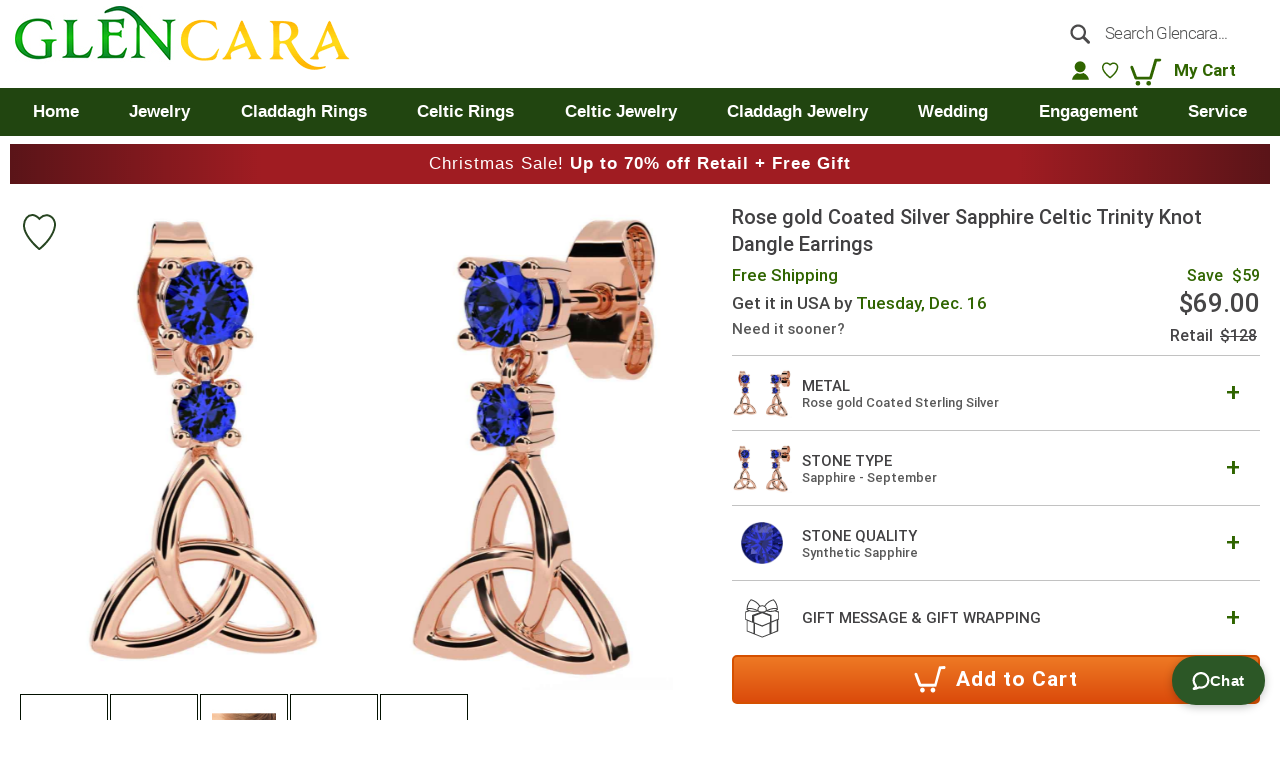

--- FILE ---
content_type: text/html; charset=UTF-8
request_url: https://www.glencara.com/sapphire-rose-gold-silver-celtic-trinity-knot-dangle-earrings-e231-gpr-s.html
body_size: 63423
content:
<!DOCTYPE html>
<html lang="en">
    <head prefix="og: http://ogp.me/ns# fb: http://ogp.me/ns/fb# product: http://ogp.me/ns/product#">
        <!-- End Google Tag Manager -->
        <script>
    var LOCALE = 'en\u002DUS';
    var BASE_URL = 'https\u003A\u002F\u002Fwww.glencara.com\u002F';
    var require = {
        'baseUrl': 'https\u003A\u002F\u002Fcngln.com\u002Fstatic\u002Fversion1764838556\u002Ffrontend\u002FMagento\u002FGlencara\u002Fen_US'
    };</script>        <meta charset="utf-8"/>
<meta name="title" content="Sapphire Rose Gold Silver Celtic Trinity Knot Dangle Earrings"/>
<meta name="description" content="&lt;p&gt;
These Celtic Trinity Knot Dangle Earrings comes in Gold and Silver set with a choice of Diamonds and Gemstones.  The current selection is made from &lt;span class=&quot;gold_purity&quot;&gt;&lt;/span&gt; &lt;span class=&quot;metal&quot;&gt;&lt;/span&gt;. Set with
&lt;span class=&quot;stone_quality_1&quot;&gt;&lt;/span&gt; &lt;span class=&quot;genuine-stone_1&quot;&gt;&lt;span class=&quot;stone_grade_1&quot;&gt;&lt;/span&gt; &lt;span class=&quot;stone_weight_1&quot;&gt;&lt;/span&gt;&lt;/span&gt; &lt;span class=&quot;stone_quality_2&quot;&gt;&lt;/span&gt;. &lt;span class=&quot;genuine-stone_2&quot;&gt;&lt;span class=&quot;stone_grade_2&quot;&gt;&lt;/span&gt; &lt;span class=&quot;stone_weight_2&quot;&gt;&lt;/span&gt;.&lt;/span&gt; &lt;span class=&quot;dimensions_height_block&quot;&gt; &lt;span class=&quot;dimensions_height&quot;&gt;&lt;/span&gt;. &lt;/span&gt;
&lt;span class=&quot;dimensions_width_block&quot;&gt; &lt;span class=&quot;dimensions_width&quot;&gt;&lt;/span&gt;. &lt;/span&gt;
&lt;p&gt;Individually handcrafted in Ireland. Guaranteed Quality.&lt;/p&gt;
&lt;p&gt;The Trinity Knot is the most well-known Celtic design. It represents eternity and continuity. The three knots can represent the past, present and future of the relationship.&lt;/p&gt; &lt;p&gt;Celtic Designs have been around since ancient times and have long been applied to create fine art. Their distinctive patterns have appeared on stone, metalwork, in jewellery and on magnificent illuminated manuscripts. This beautifully crafted piece is a fine example of the exquisite work of the celts handed down from generation to generation.&lt;/p&gt;"/>
<meta name="keywords" content="Claddagh Rings, Irish Jewelry, Celtic Jewelry, Irish Rings, Celtic Crosses  Irish"/>
<meta name="robots" content="INDEX,FOLLOW"/>
<meta name="viewport" content="width=device-width, initial-scale=1"/>
<meta name="format-detection" content="telephone=no"/>
<meta name="msapplication-TileColor" content="#ffffff"/>
<meta name="msapplication-TileImage" content="https://cngln.com/static/version1764838556/frontend/Magento/Glencara/en_US/Magento_Theme/mstile-150x150.png"/>
<meta name="theme-color" content="#ffffff"/>
<title>Sapphire Rose Gold Silver Celtic Trinity Knot Dangle Earrings</title>
<link  rel="stylesheet" type="text/css"  media="all" href="https://cngln.com/static/version1764838556/frontend/Magento/Glencara/en_US/mage/calendar.min.css" />
<link  rel="stylesheet" type="text/css"  media="all" href="https://cngln.com/static/version1764838556/frontend/Magento/Glencara/en_US/css/styles-m.min.css" />
<link  rel="stylesheet" type="text/css"  media="all" href="https://cngln.com/static/version1764838556/frontend/Magento/Glencara/en_US/css/glencara.min.css" />
<link  rel="stylesheet" type="text/css"  media="all" href="https://cngln.com/static/version1764838556/frontend/Magento/Glencara/en_US/Bss_AjaxCart/css/jquery.fancybox.min.css" />
<link  rel="stylesheet" type="text/css"  media="all" href="https://cngln.com/static/version1764838556/frontend/Magento/Glencara/en_US/Bss_AjaxCart/css/owl.carousel.min.css" />
<link  rel="stylesheet" type="text/css"  media="all" href="https://cngln.com/static/version1764838556/frontend/Magento/Glencara/en_US/Afterpay_Afterpay/css/afterpay-express-checkout.min.css" />
<link  rel="stylesheet" type="text/css"  media="all" href="https://cngln.com/static/version1764838556/frontend/Magento/Glencara/en_US/Astound_Affirm/affirm-promo.min.css" />
<link  rel="stylesheet" type="text/css"  media="all" href="https://cngln.com/static/version1764838556/frontend/Magento/Glencara/en_US/Bss_AjaxCart/css/magnific-popup.min.css" />
<link  rel="stylesheet" type="text/css"  media="all" href="https://cngln.com/static/version1764838556/frontend/Magento/Glencara/en_US/Mageplaza_Core/css/owl.carousel.min.css" />
<link  rel="stylesheet" type="text/css"  media="all" href="https://cngln.com/static/version1764838556/frontend/Magento/Glencara/en_US/Mageplaza_Core/css/owl.theme.min.css" />
<link  rel="stylesheet" type="text/css"  media="all" href="https://cngln.com/static/version1764838556/frontend/Magento/Glencara/en_US/Ves_All/lib/bootstrap/css/bootstrap-tiny.min.css" />
<link  rel="stylesheet" type="text/css"  media="all" href="https://cngln.com/static/version1764838556/frontend/Magento/Glencara/en_US/Ves_All/lib/owl.carousel/assets/owl.carousel.min.css" />
<link  rel="stylesheet" type="text/css"  media="all" href="https://cngln.com/static/version1764838556/frontend/Magento/Glencara/en_US/Ves_All/css/font-awesome.min.css" />
<link  rel="stylesheet" type="text/css"  media="all" href="https://cngln.com/static/version1764838556/frontend/Magento/Glencara/en_US/Ves_Megamenu/css/animate.min.css" />
<link  rel="stylesheet" type="text/css"  media="all" href="https://cngln.com/static/version1764838556/frontend/Magento/Glencara/en_US/Ves_Megamenu/css/bootstrap-tiny.min.css" />
<link  rel="stylesheet" type="text/css"  media="all" href="https://cngln.com/static/version1764838556/frontend/Magento/Glencara/en_US/Ves_Megamenu/css/carousel.min.css" />
<link  rel="stylesheet" type="text/css"  media="all" href="https://cngln.com/static/version1764838556/frontend/Magento/Glencara/en_US/Ves_Megamenu/css/styles-m.min.css" />
<link  rel="stylesheet" type="text/css"  media="all" href="https://cngln.com/static/version1764838556/frontend/Magento/Glencara/en_US/Ves_Trackorder/css/style.min.css" />
<link  rel="stylesheet" type="text/css"  media="all" href="https://cngln.com/static/version1764838556/frontend/Magento/Glencara/en_US/mage/gallery/gallery.min.css" />
<link  rel="stylesheet" type="text/css"  media="all" href="https://cngln.com/static/version1764838556/frontend/Magento/Glencara/en_US/MageWorx_DynamicOptionsBase/styles.min.css" />
<link  rel="stylesheet" type="text/css"  media="all" href="https://cngln.com/static/version1764838556/frontend/Magento/Glencara/en_US/MageWorx_DynamicOptionsBase/css/jquery.qtip.min.css" />
<link  rel="stylesheet" type="text/css"  media="all" href="https://cngln.com/static/version1764838556/frontend/Magento/Glencara/en_US/MageWorx_OptionFeatures/css/swatches.min.css" />
<link  rel="stylesheet" type="text/css"  media="all" href="https://cngln.com/static/version1764838556/frontend/Magento/Glencara/en_US/MageWorx_OptionFeatures/css/jquery.qtip.min.css" />
<link  rel="stylesheet" type="text/css"  media="all" href="https://cngln.com/static/version1764838556/frontend/Magento/Glencara/en_US/MageWorx_OptionFeatures/css/style.min.css" />
<link  rel="stylesheet" type="text/css"  media="screen and (min-width: 768px)" href="https://cngln.com/static/version1764838556/frontend/Magento/Glencara/en_US/css/styles-l.min.css" />
<link  rel="stylesheet" type="text/css"  media="screen and (min-width: 768px)" href="https://cngln.com/static/version1764838556/frontend/Magento/Glencara/en_US/Ves_Megamenu/css/styles-l.min.css" />
<link  rel="stylesheet" type="text/css"  media="print" href="https://cngln.com/static/version1764838556/frontend/Magento/Glencara/en_US/css/print.min.css" />
<link  rel="stylesheet" type="text/css"  media="all and (min-width: 1px)" href="https://cngln.com/static/version1764838556/frontend/Magento/Glencara/en_US/css/main.min.css" />
<link  rel="stylesheet" type="text/css"  media="all and (min-width: 1px)" href="https://cngln.com/static/version1764838556/frontend/Magento/Glencara/en_US/css/responsive.min.css" />
<link  rel="stylesheet" type="text/css"  media="all and (min-width: 1px)" href="https://cngln.com/static/version1764838556/frontend/Magento/Glencara/en_US/css/redesign.min.css" />
<link  rel="stylesheet" type="text/css"  media="all and (min-width: 1px)" href="https://cngln.com/static/version1764838556/frontend/Magento/Glencara/en_US/css/redesign_responsive.min.css" />
<link  rel="stylesheet" type="text/css"  media="all and (min-width: 1px)" href="https://cngln.com/static/version1764838556/frontend/Magento/Glencara/en_US/Polcode_Core/css/select2.min.css" />
<link  rel="stylesheet" type="text/css"  media="all and (min-width: 1px)" href="https://cngln.com/static/version1764838556/frontend/Magento/Glencara/en_US/Polcode_Core/css/polcode-core.min.css" />
<script  type="text/javascript"  src="https://cngln.com/static/version1764838556/frontend/Magento/Glencara/en_US/requirejs/require.min.js"></script>
<script  type="text/javascript"  src="https://cngln.com/static/version1764838556/frontend/Magento/Glencara/en_US/requirejs-min-resolver.min.js"></script>
<script  type="text/javascript"  src="https://cngln.com/static/version1764838556/frontend/Magento/Glencara/en_US/mage/requirejs/mixins.min.js"></script>
<script  type="text/javascript"  src="https://cngln.com/static/version1764838556/frontend/Magento/Glencara/en_US/requirejs-config.min.js"></script>
<script  type="text/javascript"  src="https://cngln.com/static/version1764838556/frontend/Magento/Glencara/en_US/js/at-jquery.min.js"></script>
<script  type="text/javascript"  src="https://cngln.com/static/version1764838556/frontend/Magento/Glencara/en_US/js/array-includes.min.js"></script>
<script  type="text/javascript"  src="https://cngln.com/static/version1764838556/frontend/Magento/Glencara/en_US/js/weakmap-polyfill.min.js"></script>
<script  type="text/javascript"  src="https://cngln.com/static/version1764838556/frontend/Magento/Glencara/en_US/js/formdata.min.js"></script>
<script  type="text/javascript"  src="https://cngln.com/static/version1764838556/frontend/Magento/Glencara/en_US/Polcode_Core/js/product-details-tab.min.js"></script>
<script  type="text/javascript"  src="https://cngln.com/static/version1764838556/frontend/Magento/Glencara/en_US/Polcode_Core/js/dropdown-fix.min.js"></script>
<script  type="text/javascript"  src="https://cngln.com/static/version1764838556/frontend/Magento/Glencara/en_US/Polcode_Core/js/zendesk-helper.min.js"></script>
<script  type="text/javascript"  src="https://cngln.com/static/version1764838556/frontend/Magento/Glencara/en_US/Polcode_Core/js/topmenu-mobile.min.js"></script>
<link rel="preload" as="font" crossorigin="anonymous" href="https://cngln.com/static/version1764838556/frontend/Magento/Glencara/en_US/fonts/opensans/light/opensans-300.woff2" />
<link rel="preload" as="font" crossorigin="anonymous" href="https://cngln.com/static/version1764838556/frontend/Magento/Glencara/en_US/fonts/opensans/regular/opensans-400.woff2" />
<link rel="preload" as="font" crossorigin="anonymous" href="https://cngln.com/static/version1764838556/frontend/Magento/Glencara/en_US/fonts/opensans/semibold/opensans-600.woff2" />
<link rel="preload" as="font" crossorigin="anonymous" href="https://cngln.com/static/version1764838556/frontend/Magento/Glencara/en_US/fonts/opensans/bold/opensans-700.woff2" />
<link rel="preload" as="font" crossorigin="anonymous" href="https://cngln.com/static/version1764838556/frontend/Magento/Glencara/en_US/fonts/Luma-Icons.woff2" />
<link  rel="icon" type="image/png" sizes="16x16" href="https://cngln.com/static/version1764838556/frontend/Magento/Glencara/en_US/Magento_Theme/favicon-16x16.png" />
<link  rel="icon" type="image/png" sizes="32x32" href="https://cngln.com/static/version1764838556/frontend/Magento/Glencara/en_US/Magento_Theme/favicon-32x32.png" />
<link  rel="icon" type="image/png" sizes="144x144" href="https://cngln.com/static/version1764838556/frontend/Magento/Glencara/en_US/Magento_Theme/android-chrome-144x144.png" />
<link  rel="icon" type="image/png" sizes="192x192" href="https://cngln.com/static/version1764838556/frontend/Magento/Glencara/en_US/Magento_Theme/android-chrome-192x192.png" />
<link  rel="icon" type="image/png" sizes="512x512" href="https://cngln.com/static/version1764838556/frontend/Magento/Glencara/en_US/Magento_Theme/android-chrome-512x512.png" />
<link  rel="apple-touch-icon" sizes="180x180" href="https://cngln.com/static/version1764838556/frontend/Magento/Glencara/en_US/Magento_Theme/apple-touch-icon.png" />
<link  rel="manifest" href="https://cngln.com/static/version1764838556/frontend/Magento/Glencara/en_US/Magento_Theme/site.webmanifest" />
<link  rel="canonical" href="https://www.glencara.com/sapphire-rose-gold-silver-celtic-trinity-knot-dangle-earrings-e231-gpr-s.html" />
<link  rel="icon" type="image/x-icon" href="https://cngln.com/media/favicon/default/index.ico" />
<link  rel="shortcut icon" type="image/x-icon" href="https://cngln.com/media/favicon/default/index.ico" />
<script async src="https://www.googletagmanager.com/gtag/js?id=AW-1011690644"></script>
<script>
window.dataLayer = window.dataLayer || [];
function gtag(){dataLayer.push(arguments);}
gtag('js', new Date());
gtag('config','AW-1011690644', {'allow_enhanced_conversions':true}, {'send_page_view': false});
</script>        <!-- Google Tag Manager -->
    
                    <script>
        window.mfGtmUserActionDetected = true;
        
        window.mfGtmUserCookiesAllowed = true;
        mfLoadGtm();
        
    
    function getMfGtmCustomerIdentifier() {
        return localStorage.getItem('mf_gtm_customer_identifier') ? localStorage.getItem('mf_gtm_customer_identifier') : null;
    };

    function mfLoadGtm() {
        if (!window.mfGtmUserActionDetected) return false;
        if (!window.mfGtmLoadBeforeCookieAllowed && !window.mfGtmUserCookiesAllowed) return false;

        if (window.mfGTMTriedToLoad) return;
        window.mfGTMTriedToLoad = true;
        
            (function(w,d,s,l,i){w[l]=w[l]||[];w[l].push({'gtm.start':
                    new Date().getTime(),event:'gtm.js'});var f=d.getElementsByTagName(s)[0],
                j=d.createElement(s),dl=l!='dataLayer'?'&l='+l:'';j.async=true;j.src=
                'https:' + '/' + '/' + 'www.googletagmanager.com/gtm.js?id='+i+dl;f.parentNode.insertBefore(j,f);
            })(window,document,'script','dataLayer','GTM-N3QZ35K');
        
    };
    </script>
        <script>
        if (!window.MagefanRocketJsCustomOptimization && window.require)
        require(['jquery', 'Magento_Customer/js/customer-data'], function ($, customer) {
            function updateMfGtmCustomerIdentifier(data) {
                if (data.mf_gtm_customer_identifier) {
                    localStorage.setItem('mf_gtm_customer_identifier', data.mf_gtm_customer_identifier);
                }
            }
            let customerData = customer.get('customer');
    
            customerData.subscribe(function (data) {
                updateMfGtmCustomerIdentifier(data);
            }.bind(this));
            updateMfGtmCustomerIdentifier(customerData());
        });
    </script><!-- End Google Tag Manager -->
    <script type="text/x-magento-init">
        {
            "*": {
                "Magento_PageCache/js/form-key-provider": {
                    "isPaginationCacheEnabled":
                        0                }
            }
        }
    </script>



<script style="display&#x3A;none">
                    window.dataLayer = window.dataLayer || [];
                    window.dataLayer.push({"event":"view_item","ecommerce":{"currency":"USD","value":69,"items":[{"item_id":"E231-GPR-S","item_name":"Sapphire Rose Gold Silver Celtic Trinity Knot Dangle Earrings","item_brand":"","price":69}]},"customerGroup":"Guest","magefanUniqueEventId":"view_item_4fe0502a749e26225a2dac4b927d5aa1","ecomm_pagetype":"product","customer_identifier":getMfGtmCustomerIdentifier()});
                </script>

<meta property="og:type" content="product" />
<meta property="og:title" content="Sapphire&#x20;Rose&#x20;Gold&#x20;Silver&#x20;Celtic&#x20;Trinity&#x20;Knot&#x20;Dangle&#x20;Earrings" />
<meta property="og:image" content="https://cngln.com/media/catalog/product/cache/b6b28b97895babad87b0f1dd16b48188/E/2/E231-GPR-S_1_images.jpg" />
<meta property="og:description" content="&#x0A;These&#x20;Celtic&#x20;Trinity&#x20;Knot&#x20;Dangle&#x20;Earrings&#x20;&#x5B;Selection_stone&#x5D;&#x20;The&#x20;current&#x20;selection&#x20;is&#x20;made&#x20;from&#x20;&#x20;.&#x20;Set&#x20;with&#x0A;&#x20;&#x20;&#x20;.&#x20;&#x20;.&#x20;&#x20;.&#x20;&#x0A;&#x20;.&#x20;&#x0A;&#x5B;general&#x5D;&#x0A;&#x5B;Trinity_short&#x5D;&#x20;&#x5B;Celtic_short&#x5D;" />
<meta property="og:url" content="https://www.glencara.com/sapphire-rose-gold-silver-celtic-trinity-knot-dangle-earrings-e231-gpr-s.html" />
    <meta property="product:price:amount" content="69"/>
    <meta property="product:price:currency" content="USD"/>

    </head>
    <body data-container="body" data-mage-init='{"loaderAjax": {}, "loader": { "icon": "https://cngln.com/static/version1764838556/frontend/Magento/Glencara/en_US/images/loader-2.gif"}}' class="one-row mobile-device on-device catalog-product-view product-sapphire-rose-gold-silver-celtic-trinity-knot-dangle-earrings-e231-gpr-s ae page-layout-1column" id="html-body" itemtype="http://schema.org/Product" itemscope="itemscope">
            <!-- Google Tag Manager (noscript) -->
            <noscript><iframe src="https://www.googletagmanager.com/ns.html?id=GTM-N3QZ35K"
                          height="0" width="0" style="display:none;visibility:hidden"></iframe></noscript>
        <!-- End Google Tag Manager (noscript) -->
    




<script type="text/x-magento-init">
    {
        "*": {
            "Magento_PageBuilder/js/widget-initializer": {
                "config": {"[data-content-type=\"slider\"][data-appearance=\"default\"]":{"Magento_PageBuilder\/js\/content-type\/slider\/appearance\/default\/widget":false},"[data-content-type=\"map\"]":{"Magento_PageBuilder\/js\/content-type\/map\/appearance\/default\/widget":false},"[data-content-type=\"row\"]":{"Magento_PageBuilder\/js\/content-type\/row\/appearance\/default\/widget":false},"[data-content-type=\"tabs\"]":{"Magento_PageBuilder\/js\/content-type\/tabs\/appearance\/default\/widget":false},"[data-content-type=\"slide\"]":{"Magento_PageBuilder\/js\/content-type\/slide\/appearance\/default\/widget":{"buttonSelector":".pagebuilder-slide-button","showOverlay":"hover","dataRole":"slide"}},"[data-content-type=\"banner\"]":{"Magento_PageBuilder\/js\/content-type\/banner\/appearance\/default\/widget":{"buttonSelector":".pagebuilder-banner-button","showOverlay":"hover","dataRole":"banner"}},"[data-content-type=\"buttons\"]":{"Magento_PageBuilder\/js\/content-type\/buttons\/appearance\/inline\/widget":false},"[data-content-type=\"products\"][data-appearance=\"carousel\"]":{"Magento_PageBuilder\/js\/content-type\/products\/appearance\/carousel\/widget":false}},
                "breakpoints": {"desktop":{"label":"Desktop","stage":true,"default":true,"class":"desktop-switcher","icon":"Magento_PageBuilder::css\/images\/switcher\/switcher-desktop.svg","conditions":{"min-width":"1024px"},"options":{"products":{"default":{"slidesToShow":"5"}}}},"tablet":{"conditions":{"max-width":"1024px","min-width":"768px"},"options":{"products":{"default":{"slidesToShow":"4"},"continuous":{"slidesToShow":"3"}}}},"mobile":{"label":"Mobile","stage":true,"class":"mobile-switcher","icon":"Magento_PageBuilder::css\/images\/switcher\/switcher-mobile.svg","media":"only screen and (max-width: 768px)","conditions":{"max-width":"768px","min-width":"640px"},"options":{"products":{"default":{"slidesToShow":"3"}}}},"mobile-small":{"conditions":{"max-width":"640px"},"options":{"products":{"default":{"slidesToShow":"2"},"continuous":{"slidesToShow":"1"}}}}}            }
        }
    }
</script>

<div class="cookie-status-message" id="cookie-status">
    The store will not work correctly when cookies are disabled.</div>
<script type="text&#x2F;javascript">document.querySelector("#cookie-status").style.display = "none";</script>
<script type="text/x-magento-init">
    {
        "*": {
            "cookieStatus": {}
        }
    }
</script>


<script type="text/x-magento-init">
    {
        "*": {
            "mage/cookies": {
                "expires": null,
                "path": "\u002F",
                "domain": ".glencara.com",
                "secure": true,
                "lifetime": "1209600"
            }
        }
    }
</script>
    <noscript>
        <div class="message global noscript">
            <div class="content">
                <p>
                    <strong>JavaScript seems to be disabled in your browser.</strong>
                    <span>
                        For the best experience on our site, be sure to turn on Javascript in your browser.                    </span>
                </p>
            </div>
        </div>
    </noscript>

<script>
    window.cookiesConfig = window.cookiesConfig || {};
    window.cookiesConfig.secure = true;
</script><script>    require.config({
        map: {
            '*': {
                wysiwygAdapter: 'mage/adminhtml/wysiwyg/tiny_mce/tinymceAdapter'
            }
        }
    });</script><script>    require.config({
        paths: {
            googleMaps: 'https\u003A\u002F\u002Fmaps.googleapis.com\u002Fmaps\u002Fapi\u002Fjs\u003Fv\u003D3\u0026key\u003D'
        },
        config: {
            'Magento_PageBuilder/js/utils/map': {
                style: '',
            },
            'Magento_PageBuilder/js/content-type/map/preview': {
                apiKey: '',
                apiKeyErrorMessage: 'You\u0020must\u0020provide\u0020a\u0020valid\u0020\u003Ca\u0020href\u003D\u0027https\u003A\u002F\u002Fwww.glencara.com\u002Fadminhtml\u002Fsystem_config\u002Fedit\u002Fsection\u002Fcms\u002F\u0023cms_pagebuilder\u0027\u0020target\u003D\u0027_blank\u0027\u003EGoogle\u0020Maps\u0020API\u0020key\u003C\u002Fa\u003E\u0020to\u0020use\u0020a\u0020map.'
            },
            'Magento_PageBuilder/js/form/element/map': {
                apiKey: '',
                apiKeyErrorMessage: 'You\u0020must\u0020provide\u0020a\u0020valid\u0020\u003Ca\u0020href\u003D\u0027https\u003A\u002F\u002Fwww.glencara.com\u002Fadminhtml\u002Fsystem_config\u002Fedit\u002Fsection\u002Fcms\u002F\u0023cms_pagebuilder\u0027\u0020target\u003D\u0027_blank\u0027\u003EGoogle\u0020Maps\u0020API\u0020key\u003C\u002Fa\u003E\u0020to\u0020use\u0020a\u0020map.'
            },
        }
    });</script><script>
    require.config({
        shim: {
            'Magento_PageBuilder/js/utils/map': {
                deps: ['googleMaps']
            }
        }
    });</script><script>
    manadevSeoQuery = {};
</script><div class="page-wrapper"><header class="page-header"><div class="panel wrapper"><div class="panel header"><ul class="header links"><li class="link authorization-link" data-label="or">
    <a href="https://www.glencara.com/customer/account/login/referer/aHR0cHM6Ly93d3cuZ2xlbmNhcmEuY29tL3NhcHBoaXJlLXJvc2UtZ29sZC1zaWx2ZXItY2VsdGljLXRyaW5pdHkta25vdC1kYW5nbGUtZWFycmluZ3MtZTIzMS1ncHItcy5odG1s/"        >Sign In</a>
</li>
</ul></div></div><div class="header content">
<p class="mobile-top-description">FREE SHIPPING | 60-DAY RETURNS <span>| SHOPPING CART</span></p>

<div class="promo-banner-mobile" style="background: linear-gradient(.25turn, #5A1418, #A01C22 20% 80%, #5A1418);">
<p>Christmas Sale! <strong>Up to 70% off Retail + Free Gift</strong></p>
</div>
<style>
@media (max-width: 767px) {
    .page-products .products-grid .product-item .product-item-info .product-image-wrapper{
        height: 200px;
    }
}
</style>
<span data-action="toggle-nav" class="action nav-toggle" style="display:none"><span>Toggle Nav</span></span>

<a class="logo" href="https://www.glencara.com/" title="Claddagh Rings and Irish Jewelry from Glencara">
    <img src="https://cngln.com/media/logo/stores/135/363logo363_1.png" title="Claddagh Rings and Irish Jewelry from Glencara" alt="Claddagh Rings and Irish Jewelry from Glencara"
        width="363"        height="72"    />
</a>

<a class="fixlogo logo" href="https://www.glencara.com/" title="Claddagh Rings and Irish Jewelry from Glencara"><img src="https://cngln.com/static/version1764838556/frontend/Magento/Glencara/en_US/images/fixlogo.png" alt="Claddagh Rings and Irish Jewelry from Glencara " width="215" height="40"/></a>
<div class="c_hdr_rgt">
    <div class="header-right-logo">
            </div>
    <div class="hdr-col3">
        <div class="c_srch_hdr desktop">
            <b  class="mobile-src-toggle"><img src="https://cngln.com/static/version1764838556/frontend/Magento/Glencara/en_US/images/icon-green/search-green.svg" width="35px" height="35px" alt="" /></b>
            <b  class="mobile-src-close">close</b>
            <div class="block block-search">
    <div class="block block-title"><strong>Search</strong></div>
    <div class="block block-content">
        <form class="form minisearch" id="search_mini_form" action="https://www.glencara.com/catalogsearch/result/?product_list_order=bestsellers" method="get">
            <div class="field search">
                <label class="label" for="search" data-role="minisearch-label">
                    <span>Search</span>
                </label>
                <div class="control">
                    <input type="hidden" name="product_list_order" value="bestsellers"/>
                    <input id="search"
                           data-mage-init='{"quickSearch":{
                                "formSelector":"#search_mini_form",
                                "url":"https://www.glencara.com/search/ajax/suggest/",
                                "destinationSelector":"#search_autocomplete"}
                           }'
                           type="text"
                           name="q"
                           value=""
                           placeholder="Search Glencara..."
                           class="input-text"
                           maxlength="128"
                           role="combobox"
                           aria-haspopup="false"
                           aria-autocomplete="both"
                           aria-expanded="false"
                           aria-controls="someElementId"
                           autocomplete="off"/>
                    <div id="search_autocomplete" class="search-autocomplete"></div>
                    <div class="nested">
    <a class="action advanced" href="https://www.glencara.com/catalogsearch/advanced/" data-action="advanced-search">
        Advanced Search    </a>
</div>
                </div>
            </div>
            <div class="actions">
                <button type="submit"
                        title="Search"
                        class="action search">
                    <span>Search</span>
                </button>
            </div>
        </form>
    </div>
</div>
        </div>
        <div class="c_log">
            <ul>
                                    <li class="l_sr"><a class="social-login" data-effect="mfp-3d-unfold" aria-label="social-login" href="https://www.glencara.com/customer/account/login/"></a></li>
                                <li class="wishlist"><div class="wish wrapper">    <div class="item link wishlist" data-bind="scope: 'wishlist'">
        <span class="action wish"
              id="wishlist-link"
              title="My Wish List"
              data-bind="css: {'active': wishlist().counter}">
        </span>
    </div>
    <div id="mini-wishlist-modal" class="no-display page-products">
        <div data-bind="scope: 'wishlist'">
            <!-- ko if: wishlist().counter -->
                <div class="products wrapper grid products-grid">
                    <ol class="products list items product-items" id="wishlist-popup" data-bind="foreach: wishlist().modalItems">
                        <li class="item product product-item">
                            <div class="product-item-info" data-container="product-grid">
                                <a class="product photo product-item-photo"
                                   tabindex="-1"
                                   data-bind="attr: { 'href': product_url, 'title': product_name }">
                                    <!-- ko template: {name: $data.image_modal.template, data: $data.image_modal} --><!-- /ko -->
                                </a>
                                <div class="product details product-item-details">
                                    <strong class="product name product-item-name">
                                        <a class="product-item-link"
                                           data-bind="attr: { href: product_url }">
                                            <span data-bind="text: product_name"></span>
                                        </a>
                                    </strong>
                                    <div data-bind="html: product_price"></div>
                                    <div class="product-item-inner">
                                        <div class="product actions product-item-actions">
                                            <div class="actions-secondary">
                                                <a href="#" data-role="remove"
                                                   title="Remove item"
                                                   class="action removefromwish"
                                                   data-bind="attr: {'data-post': delete_item_params }">
                                                    <span>Remove item</span>
                                                </a>
                                            </div>
                                        </div>
                                    </div>
                                </div>
                            </div>
                        </li>
                    </ol>
                </div>
            <!-- /ko -->
            <!-- ko ifnot: wishlist().counter -->
                 <div class="message info empty"><div>You have no items in your wish list.</div></div>
            <!-- /ko -->
        </div>
    </div>
    <div id="share-wishlist-modal"></div>
    <script type="text/x-magento-init">
        {
            "*": {
                "Magento_Ui/js/core/app": {
                    "components": {
                        "wishlist": {
                            "component": "BelVG_GuestWishlist/js/view/wishlist"
                        }
                    }
                }
            }
        }
    </script>
</div></li>
                <li class="mycart">
<div data-block="minicart" class="minicart-wrapper">
    <a class="action showcart" href="https://www.glencara.com/checkout/cart/"
       data-bind="scope: 'minicart_content'" aria-label="My Cart">
        <span class="text">My Cart</span>
        <span class="counter qty empty"
              data-bind="css: { empty: !!getCartParam('summary_count') == false }, blockLoader: isLoading">
            <span class="counter-number"><!-- ko text: getCartParam('summary_count') --><!-- /ko --></span>
            <span class="counter-label">
            <!-- ko if: getCartParam('summary_count') -->
                <!-- ko text: getCartParam('summary_count') --><!-- /ko -->
                <!-- ko i18n: 'items' --><!-- /ko -->
                <!-- /ko -->
            </span>
        </span>
    </a>
            <div class="block block-minicart"
             data-role="dropdownDialog"
             data-mage-init='{"dropdownDialog":{
                "appendTo":"[data-block=minicart]",
                "triggerTarget":".showcart",
                "timeout": "2000",
                "closeOnMouseLeave": false,
                "closeOnEscape": true,
                "triggerClass":"active",
                "parentClass":"active",
                "buttons":[]}}'>
            <div id="minicart-content-wrapper" data-bind="scope: 'minicart_content'">
                <!-- ko template: getTemplate() --><!-- /ko -->
            </div>
                    </div>
        <script>
        window.checkout = {"shoppingCartUrl":"https:\/\/www.glencara.com\/checkout\/cart\/","checkoutUrl":"https:\/\/www.glencara.com\/onestepcheckout\/","updateItemQtyUrl":"https:\/\/www.glencara.com\/checkout\/sidebar\/updateItemQty\/","removeItemUrl":"https:\/\/www.glencara.com\/checkout\/sidebar\/removeItem\/","imageTemplate":"Magento_Catalog\/product\/image_with_borders","baseUrl":"https:\/\/www.glencara.com\/","minicartMaxItemsVisible":3,"websiteId":"1","maxItemsToDisplay":10,"storeId":"135","storeGroupId":"1","customerLoginUrl":"https:\/\/www.glencara.com\/customer\/account\/login\/referer\/aHR0cHM6Ly93d3cuZ2xlbmNhcmEuY29tL3NhcHBoaXJlLXJvc2UtZ29sZC1zaWx2ZXItY2VsdGljLXRyaW5pdHkta25vdC1kYW5nbGUtZWFycmluZ3MtZTIzMS1ncHItcy5odG1s\/","isRedirectRequired":false,"autocomplete":"off","asLowAsActiveMiniCart":false,"apr":"0.10","months":"12","logo":"blue","script":"https:\/\/cdn1.affirm.com\/js\/v2\/affirm.js","public_api_key":"23TNWME7BRFJJCF1","min_order_total":"0.01","max_order_total":"50000","currency_rate":null,"display_cart_subtotal_incl_tax":1,"display_cart_subtotal_excl_tax":0,"edu":false,"defaultEduDesc":"You will be redirected to Affirm to securely complete your purchase. Just fill out a few pieces of basic information and get a real-time decision. Checking your eligibility won't affect your credit score.","affirmTitle":"Continue with Affirm","locale":"en_US","country_code":"USA","currency":"USD","element_id":"als_mcc","promo_id":"","color_id":"blue","captcha":{"user_login":{"isCaseSensitive":false,"imageHeight":50,"imageSrc":"","refreshUrl":"https:\/\/www.glencara.com\/captcha\/refresh\/","isRequired":false,"timestamp":1765008880}}};
    </script>
    <script type="text/x-magento-init">
    {
        "[data-block='minicart']": {
            "Magento_Ui/js/core/app": {"components":{"minicart_content":{"children":{"subtotal.container":{"children":{"subtotal":{"children":{"subtotal.totals":{"config":{"display_cart_subtotal_incl_tax":1,"display_cart_subtotal_excl_tax":0,"template":"Magento_Tax\/checkout\/minicart\/subtotal\/totals"},"children":{"subtotal.totals.msrp":{"component":"Magento_Msrp\/js\/view\/checkout\/minicart\/subtotal\/totals","config":{"displayArea":"minicart-subtotal-hidden","template":"Magento_Msrp\/checkout\/minicart\/subtotal\/totals"}}},"component":"Magento_Tax\/js\/view\/checkout\/minicart\/subtotal\/totals"}},"component":"uiComponent","config":{"template":"Magento_Checkout\/minicart\/subtotal"}}},"component":"uiComponent","config":{"displayArea":"subtotalContainer"}},"item.renderer":{"component":"Magento_Checkout\/js\/view\/cart-item-renderer","config":{"displayArea":"defaultRenderer","template":"Whidegroup_OverrideProductName\/minicart\/item\/default"},"children":{"item.image":{"component":"Magento_Catalog\/js\/view\/image","config":{"template":"Magento_Catalog\/product\/image","displayArea":"itemImage"}},"checkout.cart.item.price.sidebar":{"component":"uiComponent","config":{"template":"Magento_Checkout\/minicart\/item\/price","displayArea":"priceSidebar"}}}},"extra_info":{"children":{"affirm_minicard":{"component":"Astound_Affirm\/js\/view\/minicart","config":{"template":"Astound_Affirm\/minicart\/info"}},"mini_cart_button":{"component":"Klarna_Kec\/js\/mini-cart-kec-button","displayArea":"miniCartButton"}},"component":"uiComponent","config":{"displayArea":"extraInfo","template":"Klarna_Kec\/mini-cart-btn"}},"promotion":{"component":"uiComponent","config":{"displayArea":"promotion"}}},"config":{"itemRenderer":{"default":"defaultRenderer","simple":"defaultRenderer","virtual":"defaultRenderer"},"template":"Magento_Checkout\/minicart\/content"},"component":"Magento_Checkout\/js\/view\/minicart"}},"types":[]}        },
        "*": {
            "Magento_Ui/js/block-loader": "https://cngln.com/static/version1764838556/frontend/Magento/Glencara/en_US/images/loader-1.gif"
        }
    }
    </script>
</div>
</li>
            </ul>
        </div>
    </div>
</div>
</div>    <div class="sections nav-sections">
        
    <div id="top-menu-1765008880" class="block ves-megamenu top-navigation ves-maccordion ves-dhorizontal ves-megamenu-hover  top-menu" >
                        <div class="navigation navitaion17650088806933e5f069136">
            <nav class="navigation" data-action="navigation">
                <ul id="nav17650088806933e5f069136" class="nav17650088806933e5f069136"   data-mage-init='{"menu":{"responsive":false, "expanded":false, "showDelay": 0, "hideDelay": 50, "position":{"my":"left top","at":"left bottom"}}}' data-toggle-mobile-nav="false">
                    <li id="vesitem-128417649792001150568838" class=" nav-item level0 submenu-left subhover  dropdown level-top "  ><a href="https://www.glencara.com" title="Home" target="_self"   class=" nav-anchor"><span>Home</span></a></li><li id="vesitem-13101764979200524924265" class=" nav-item level0 nav-1 submenu-left subhover  dropdown level-top  category-item parent"  ><a href="https://www.glencara.com/jewelry.html" title="Jewelry" target="_self"   class=" nav-anchor"><span>Jewelry</span><span class="opener"></span></a><div class=" submenu dropdown-menu"  ><div class="submenu-inner before-ves-submenu-inner"><div class="content-wrapper"><div class="item-content" style="width:100%"><div class="level1 nav-dropdown ves-column1 "><div class="item-content1 hidden-xs hidden-sm"><div class="mega-col mega-col-10 mega-col-level-1 col-xs-12"><div id="vesitem-13001764979200942798085" class=" nav-item level1 nav-1-2 submenu-left subhover  dropdown-submenu  category-item"  ><a href="https://www.glencara.com/jewelry.html" title="Explore All" target="_self"   class=" nav-anchor"><span>Explore All</span></a></div><div id="vesitem-130217649792001189610523" class=" nav-item level1 nav-1-3 submenu-left subhover  dropdown-submenu  category-item"  ><a href="https://www.glencara.com/jewelry/celtic-necklace.html" title="Necklaces" target="_self"   class=" nav-anchor"><span>Necklaces</span></a></div><div id="vesitem-130517649792001733569688" class=" nav-item level1 nav-1-4 submenu-left subhover  dropdown-submenu  category-item"  ><a href="https://www.glencara.com/jewelry/earrings.html" title="Earrings" target="_self"   class=" nav-anchor"><span>Earrings</span></a></div><div id="vesitem-130417649792001011856393" class=" nav-item level1 nav-1-5 submenu-left subhover  dropdown-submenu  category-item"  ><a href="https://www.glencara.com/jewelry/bracelets.html" title="Bracelets" target="_self"   class=" nav-anchor"><span>Bracelets</span></a></div><div id="vesitem-130617649792001658677551" class=" nav-item level1 nav-1-6 submenu-left subhover  dropdown-submenu  category-item"  ><a href="https://www.glencara.com/jewelry/celtic-crosses.html" title="Celtic Crosses" target="_self"   class=" nav-anchor"><span>Celtic Crosses</span></a></div><div id="vesitem-13011764979200596174334" class=" nav-item level1 nav-1-7 submenu-left subhover  dropdown-submenu  category-item"  ><a href="https://www.glencara.com/irish-rings.html" title="Rings" target="_self"   class=" nav-anchor"><span>Rings</span></a></div><div id="vesitem-13071764979200879841319" class=" nav-item level1 nav-1-8 submenu-left subhover  dropdown-submenu  category-item"  ><a href="https://www.glencara.com/jewelry/brooches.html" title="Brooches" target="_self"   class=" nav-anchor"><span>Brooches</span></a></div><div id="vesitem-130817649792002069878797" class=" nav-item level1 nav-1-9 submenu-left subhover  dropdown-submenu  category-item"  ><a href="https://www.glencara.com/jewelry/celtic-jewelry.html" title="Celtic Jewelry" target="_self"   class=" nav-anchor"><span>Celtic Jewelry</span></a></div><div id="vesitem-130917649792001397822529" class=" nav-item level1 nav-1-10 submenu-left subhover  dropdown-submenu  category-item"  ><a href="https://www.glencara.com/jewelry/claddagh-jewelry.html" title="Claddagh Jewelry" target="_self"   class=" nav-anchor"><span>Claddagh Jewelry</span></a></div></div></div><div class="item-content2 hidden-lg hidden-md"><div id="vesitem-130017649792009427980852" class=" nav-item level1 submenu-left subhover  dropdown-submenu "  ><a href="https://www.glencara.com/jewelry.html" title="Explore All" target="_self"   class=" nav-anchor"><span>Explore All</span></a></div><div id="vesitem-1302176497920011896105232" class=" nav-item level1 submenu-left subhover  dropdown-submenu "  ><a href="https://www.glencara.com/jewelry/celtic-necklace.html" title="Necklaces" target="_self"   class=" nav-anchor"><span>Necklaces</span></a></div><div id="vesitem-1305176497920017335696882" class=" nav-item level1 submenu-left subhover  dropdown-submenu "  ><a href="https://www.glencara.com/jewelry/earrings.html" title="Earrings" target="_self"   class=" nav-anchor"><span>Earrings</span></a></div><div id="vesitem-1304176497920010118563932" class=" nav-item level1 submenu-left subhover  dropdown-submenu "  ><a href="https://www.glencara.com/jewelry/bracelets.html" title="Bracelets" target="_self"   class=" nav-anchor"><span>Bracelets</span></a></div><div id="vesitem-1306176497920016586775512" class=" nav-item level1 submenu-left subhover  dropdown-submenu "  ><a href="https://www.glencara.com/jewelry/celtic-crosses.html" title="Celtic Crosses" target="_self"   class=" nav-anchor"><span>Celtic Crosses</span></a></div><div id="vesitem-130117649792005961743342" class=" nav-item level1 submenu-left subhover  dropdown-submenu "  ><a href="https://www.glencara.com/irish-rings.html" title="Rings" target="_self"   class=" nav-anchor"><span>Rings</span></a></div><div id="vesitem-130717649792008798413192" class=" nav-item level1 submenu-left subhover  dropdown-submenu "  ><a href="https://www.glencara.com/jewelry/brooches.html" title="Brooches" target="_self"   class=" nav-anchor"><span>Brooches</span></a></div><div id="vesitem-1308176497920020698787972" class=" nav-item level1 submenu-left subhover  dropdown-submenu "  ><a href="https://www.glencara.com/jewelry/celtic-jewelry.html" title="Celtic Jewelry" target="_self"   class=" nav-anchor"><span>Celtic Jewelry</span></a></div><div id="vesitem-1309176497920013978225292" class=" nav-item level1 submenu-left subhover  dropdown-submenu "  ><a href="https://www.glencara.com/jewelry/claddagh-jewelry.html" title="Claddagh Jewelry" target="_self"   class=" nav-anchor"><span>Claddagh Jewelry</span></a></div></div></div></div><div class="item-sidebar right-sidebar" 0><div class="right-items-megamenu">
<div class="rcol">
<div class="imgcntr"><a href="/jewelry.html"><img src="https://cngln.com/media/wysiwyg/megamenu/scaled/Jewelry_Explore-All_125pix.jpg" width="125" height="125"></a></div>
<a href="/jewelry.html"><span>Explore All</span></a></div>
<div class="rcol">
<div class="imgcntr"><a href="/jewelry/celtic-necklace.html"><img src="https://cngln.com/media/wysiwyg/megamenu/scaled/Jewelry_Neckaces_125pix.jpg" width="125" height="125"></a></div>
<a href="/jewelry/celtic-necklace.html"><span>Necklaces</span></a></div>
<div class="rcol">
<div class="imgcntr"><a href="/jewelry/bracelets.html"><img src="https://cngln.com/media/wysiwyg/megamenu/scaled/Jewelry_Bracelets_125pix.jpg" width="125" height="125"></a></div>
<a href="/jewelry/bracelets.html"><span>Bracelets</span></a></div>
<div class="rcol">
<div class="imgcntr"><a href="/jewelry/earrings.html"><img src="https://cngln.com/media/wysiwyg/megamenu/scaled/Jewelry_Earrings_125pix.jpg" width="125" height="125"></a></div>
<a href="/jewelry/earrings.html"><span>Earrings</span></a></div>
</div></div></div></div></div></li><li id="vesitem-12921764979200697791214" class=" nav-item level0 nav-2 submenu-left subhover  dropdown level-top  category-item parent"  ><a href="https://www.glencara.com/claddagh-rings.html" title="Claddagh Rings" target="_self"   class=" nav-anchor"><span>Claddagh Rings</span><span class="opener"></span></a><div class=" submenu dropdown-menu"  ><div class="submenu-inner before-ves-submenu-inner"><div class="content-wrapper"><div class="item-content" style="width:100%"><div class="level1 nav-dropdown ves-column1 "><div class="item-content1 hidden-xs hidden-sm"><div class="mega-col mega-col-7 mega-col-level-1 col-xs-12"><div id="vesitem-12851764979200723114212" class=" nav-item level1 nav-2-1 submenu-left subhover  dropdown-submenu gl-exploreall category-item"  ><a href="https://www.glencara.com/claddagh-rings.html" title="Explore All" target="_self"   class=" nav-anchor"><span>Explore All</span></a></div><div id="vesitem-128617649792001184558549" class=" nav-item level1 nav-2-2 submenu-left subhover  dropdown-submenu  category-item"  ><a href="https://www.glencara.com/claddagh-rings/ladies-claddagh-rings.html" title="Ladies Claddagh Rings" target="_self"   class=" nav-anchor"><span>Ladies Claddagh Rings</span></a></div><div id="vesitem-128717649792001859434521" class=" nav-item level1 nav-2-3 submenu-left subhover  dropdown-submenu  category-item"  ><a href="https://www.glencara.com/claddagh-rings/mens-claddagh-rings.html" title="Men's Claddagh Rings" target="_self"   class=" nav-anchor"><span>Men's Claddagh Rings</span></a></div><div id="vesitem-128917649792001083870931" class=" nav-item level1 nav-2-4 submenu-left subhover  dropdown-submenu  category-item"  ><a href="https://www.glencara.com/claddagh-rings/gold-claddagh-rings.html" title="Gold Claddagh Rings" target="_self"   class=" nav-anchor"><span>Gold Claddagh Rings</span></a></div><div id="vesitem-12901764979200937716117" class=" nav-item level1 nav-2-5 submenu-left subhover  dropdown-submenu  category-item"  ><a href="https://www.glencara.com/claddagh-rings/silver-claddagh-rings.html" title="Silver Claddagh Rings" target="_self"   class=" nav-anchor"><span>Silver Claddagh Rings</span></a></div><div id="vesitem-129117649792001840091933" class=" nav-item level1 nav-2-6 submenu-left subhover  dropdown-submenu  category-item"  ><a href="https://www.glencara.com/claddagh-rings/birthstone-claddagh-s.html" title="Birthstone Claddagh's" target="_self"   class=" nav-anchor"><span>Birthstone Claddagh's</span></a></div><div id="vesitem-128817649792002046004338" class=" nav-item level1 nav-2-7 submenu-left subhover  dropdown-submenu  category-item"  ><a href="https://www.glencara.com/claddagh-rings/claddagh-ring-sets.html" title="Claddagh Ring Sets" target="_self"   class=" nav-anchor"><span>Claddagh Ring Sets</span></a></div></div></div><div class="item-content2 hidden-lg hidden-md"><div id="vesitem-128517649792007231142122" class=" nav-item level1 submenu-left subhover  dropdown-submenu gl-exploreall"  ><a href="https://www.glencara.com/claddagh-rings.html" title="Explore All" target="_self"   class=" nav-anchor"><span>Explore All</span></a></div><div id="vesitem-1286176497920011845585492" class=" nav-item level1 submenu-left subhover  dropdown-submenu "  ><a href="https://www.glencara.com/claddagh-rings/ladies-claddagh-rings.html" title="Ladies Claddagh Rings" target="_self"   class=" nav-anchor"><span>Ladies Claddagh Rings</span></a></div><div id="vesitem-1287176497920018594345212" class=" nav-item level1 submenu-left subhover  dropdown-submenu "  ><a href="https://www.glencara.com/claddagh-rings/mens-claddagh-rings.html" title="Men's Claddagh Rings" target="_self"   class=" nav-anchor"><span>Men's Claddagh Rings</span></a></div><div id="vesitem-1289176497920010838709312" class=" nav-item level1 submenu-left subhover  dropdown-submenu "  ><a href="https://www.glencara.com/claddagh-rings/gold-claddagh-rings.html" title="Gold Claddagh Rings" target="_self"   class=" nav-anchor"><span>Gold Claddagh Rings</span></a></div><div id="vesitem-129017649792009377161172" class=" nav-item level1 submenu-left subhover  dropdown-submenu "  ><a href="https://www.glencara.com/claddagh-rings/silver-claddagh-rings.html" title="Silver Claddagh Rings" target="_self"   class=" nav-anchor"><span>Silver Claddagh Rings</span></a></div><div id="vesitem-1291176497920018400919332" class=" nav-item level1 submenu-left subhover  dropdown-submenu "  ><a href="https://www.glencara.com/claddagh-rings/birthstone-claddagh-s.html" title="Birthstone Claddagh's" target="_self"   class=" nav-anchor"><span>Birthstone Claddagh's</span></a></div><div id="vesitem-1288176497920020460043382" class=" nav-item level1 submenu-left subhover  dropdown-submenu "  ><a href="https://www.glencara.com/claddagh-rings/claddagh-ring-sets.html" title="Claddagh Ring Sets" target="_self"   class=" nav-anchor"><span>Claddagh Ring Sets</span></a></div></div></div></div><div class="item-sidebar right-sidebar" 0><div class="right-items-megamenu">
<div class="rcol">
<div class="imgcntr"><a href="/claddagh-rings.html"><img src="https://cngln.com/media/wysiwyg/megamenu/scaled/Claddagh-Rings_Explore-All_125pix.jpg" width="125" height="125"></a></div>
<a href="/claddagh-rings.html"><span>Explore All</span></a></div>
<div class="rcol">
<div class="imgcntr"><a href="/claddagh-rings/ladies-claddagh-rings.html"><img src="https://cngln.com/media/homemenu/Claddaghrings/2.jpg"></a></div>
<a href="/claddagh-rings/ladies-claddagh-rings.html"><span>Ladies Claddagh Rings</span></a></div>
<div class="rcol">
<div class="imgcntr"><a href="/claddagh-rings/mens-claddagh-rings.html"><img src="https://cngln.com/media/homemenu/Claddaghrings/3.jpg"></a></div>
<a href="/claddagh-rings/mens-claddagh-rings.html"><span>Men's Claddagh Rings</span></a></div>
<div class="rcol">
<div class="imgcntr"><a href="/claddagh-rings/gold-claddagh-rings.html"><img src="https://cngln.com/media/wysiwyg/megamenu/scaled/Claddagh-Rings_Gold-Claddagh-Rings_125pix.jpg" width="125" height="125"></a></div>
<a href="/claddagh-rings/gold-claddagh-rings.html"><span>Gold Claddagh Rings</span></a></div>
</div></div></div></div></div></li><li id="vesitem-129917649792002127258406" class=" nav-item level0 nav-3 submenu-left subhover  dropdown level-top  category-item parent"  ><a href="https://www.glencara.com/celtic-rings.html" title="Celtic Rings" target="_self"   class=" nav-anchor"><span>Celtic Rings</span><span class="opener"></span></a><div class=" submenu dropdown-menu"  ><div class="submenu-inner before-ves-submenu-inner"><div class="content-wrapper"><div class="item-content" style="width:100%"><div class="level1 nav-dropdown ves-column1 "><div class="item-content1 hidden-xs hidden-sm"><div class="mega-col mega-col-6 mega-col-level-1 col-xs-12"><div id="vesitem-12931764979200100482603" class=" nav-item level1 nav-3-1 submenu-left subhover  dropdown-submenu  category-item"  ><a href="https://www.glencara.com/celtic-rings.html" title="Explore All" target="_self"   class=" nav-anchor"><span>Explore All</span></a></div><div id="vesitem-12941764979200512211879" class=" nav-item level1 nav-3-2 submenu-left subhover  dropdown-submenu  category-item"  ><a href="https://www.glencara.com/celtic-rings/ladies-celtic-rings.html" title="Ladies Celtic Rings" target="_self"   class=" nav-anchor"><span>Ladies Celtic Rings</span></a></div><div id="vesitem-129517649792001989148780" class=" nav-item level1 nav-3-3 submenu-left subhover  dropdown-submenu  category-item"  ><a href="https://www.glencara.com/celtic-rings/mens-celtic-rings.html" title="Men's Celtic Rings" target="_self"   class=" nav-anchor"><span>Men's Celtic Rings</span></a></div><div id="vesitem-1297176497920024915923" class=" nav-item level1 nav-3-4 submenu-left subhover  dropdown-submenu  category-item"  ><a href="https://www.glencara.com/celtic-rings/gold-celtic-rings.html" title="Gold Celtic Rings" target="_self"   class=" nav-anchor"><span>Gold Celtic Rings</span></a></div><div id="vesitem-129817649792001235139216" class=" nav-item level1 nav-3-5 submenu-left subhover  dropdown-submenu  category-item"  ><a href="https://www.glencara.com/celtic-rings/silver-celtic-rings.html" title="Silver Celtic Rings" target="_self"   class=" nav-anchor"><span>Silver Celtic Rings</span></a></div><div id="vesitem-129617649792001715463505" class=" nav-item level1 nav-3-6 submenu-left subhover  dropdown-submenu  category-item"  ><a href="https://www.glencara.com/celtic-rings/celtic-ring-sets.html" title="Celtic Ring Sets" target="_self"   class=" nav-anchor"><span>Celtic Ring Sets</span></a></div></div></div><div class="item-content2 hidden-lg hidden-md"><div id="vesitem-129317649792001004826032" class=" nav-item level1 submenu-left subhover  dropdown-submenu "  ><a href="https://www.glencara.com/celtic-rings.html" title="Explore All" target="_self"   class=" nav-anchor"><span>Explore All</span></a></div><div id="vesitem-129417649792005122118792" class=" nav-item level1 submenu-left subhover  dropdown-submenu "  ><a href="https://www.glencara.com/celtic-rings/ladies-celtic-rings.html" title="Ladies Celtic Rings" target="_self"   class=" nav-anchor"><span>Ladies Celtic Rings</span></a></div><div id="vesitem-1295176497920019891487802" class=" nav-item level1 submenu-left subhover  dropdown-submenu "  ><a href="https://www.glencara.com/celtic-rings/mens-celtic-rings.html" title="Men's Celtic Rings" target="_self"   class=" nav-anchor"><span>Men's Celtic Rings</span></a></div><div id="vesitem-12971764979200249159232" class=" nav-item level1 submenu-left subhover  dropdown-submenu "  ><a href="https://www.glencara.com/celtic-rings/gold-celtic-rings.html" title="Gold Celtic Rings" target="_self"   class=" nav-anchor"><span>Gold Celtic Rings</span></a></div><div id="vesitem-1298176497920012351392162" class=" nav-item level1 submenu-left subhover  dropdown-submenu "  ><a href="https://www.glencara.com/celtic-rings/silver-celtic-rings.html" title="Silver Celtic Rings" target="_self"   class=" nav-anchor"><span>Silver Celtic Rings</span></a></div><div id="vesitem-1296176497920017154635052" class=" nav-item level1 submenu-left subhover  dropdown-submenu "  ><a href="https://www.glencara.com/celtic-rings/celtic-ring-sets.html" title="Celtic Ring Sets" target="_self"   class=" nav-anchor"><span>Celtic Ring Sets</span></a></div></div></div></div><div class="item-sidebar right-sidebar" 0><div class="right-items-megamenu">
<div class="rcol">
<div class="imgcntr"><a href="/celtic-rings.html"><img src="https://cngln.com/media/homemenu/CelticRings/1.jpg"></a></div>
<a href="/celtic-rings.html"><span>Explore All</span></a></div>
<div class="rcol">
<div class="imgcntr"><a href="/celtic-rings/ladies-celtic-rings.html"><img src="https://cngln.com/media/wysiwyg/megamenu/scaled/Celtic-Rings_Ladies-Celtic-Rings_125pix.jpg" width="125" height="125"></a></div>
<a href="/celtic-rings/ladies-celtic-rings.html"><span>Ladies Celtic Rings</span></a></div>
<div class="rcol">
<div class="imgcntr"><a href="/celtic-rings/mens-celtic-rings.html"><img src="https://cngln.com/media/homemenu/CelticRings/3.jpg"></a></div>
<a href="/celtic-rings/mens-celtic-rings.html"><span>Men's Celtic Rings</span></a></div>
<div class="rcol">
<div class="imgcntr"><a href="/celtic-rings/gold-celtic-rings.html"><img src="https://cngln.com/media/wysiwyg/megamenu/scaled/Celtic-Rings_Gold-Celtic-Rings_125pix.jpg" width="125" height="124"></a></div>
<a href="/celtic-rings/gold-celtic-rings.html"><span>Gold Celtic Rings</span></a></div>
</div></div></div></div></div></li><li id="vesitem-145417649792002101812642" class=" nav-item level0 nav-4 submenu-alignleft subhover  dropdown level-top jewelry-cat category-item"  ><a href="https://www.glencara.com/jewelry/celtic-jewelry.html" title="Celtic Jewelry" target="_self"   class=" nav-anchor"><span>Celtic Jewelry</span></a></li><li id="vesitem-14551764979200255056023" class=" nav-item level0 nav-5 submenu-alignleft subhover  dropdown level-top jewelry-cat category-item"  ><a href="https://www.glencara.com/jewelry/claddagh-jewelry.html" title="Claddagh Jewelry" target="_self"   class=" nav-anchor"><span>Claddagh Jewelry</span></a></li><li id="vesitem-131717649792001904838771" class=" nav-item level0 nav-6 submenu-left subhover  dropdown level-top  category-item parent"  ><a href="https://www.glencara.com/wedding-rings.html" title="Wedding" target="_self"   class=" nav-anchor"><span>Wedding</span><span class="opener"></span></a><div class=" submenu dropdown-menu"  ><div class="submenu-inner before-ves-submenu-inner"><div class="content-wrapper"><div class="item-content" style="width:100%"><div class="level1 nav-dropdown ves-column1 "><div class="item-content1 hidden-xs hidden-sm"><div class="mega-col mega-col-6 mega-col-level-1 col-xs-12"><div id="vesitem-131117649792001282159605" class=" nav-item level1 nav-6-1 submenu-left subhover  dropdown-submenu  category-item"  ><a href="https://www.glencara.com/wedding-rings.html" title="Explore All" target="_self"   class=" nav-anchor"><span>Explore All</span></a></div><div id="vesitem-13121764979200639158454" class=" nav-item level1 nav-6-2 submenu-left subhover  dropdown-submenu  category-item"  ><a href="https://www.glencara.com/wedding-rings/wedding-ring-sets.html" title="Wedding Ring Sets" target="_self"   class=" nav-anchor"><span>Wedding Ring Sets</span></a></div><div id="vesitem-13131764979200327633950" class=" nav-item level1 nav-6-3 submenu-left subhover  dropdown-submenu  category-item"  ><a href="https://www.glencara.com/wedding-rings/ladies-wedding-rings.html" title="Ladies Wedding Rings" target="_self"   class=" nav-anchor"><span>Ladies Wedding Rings</span></a></div><div id="vesitem-13141764979200105309299" class=" nav-item level1 nav-6-4 submenu-left subhover  dropdown-submenu  category-item"  ><a href="https://www.glencara.com/wedding-rings/gents-wedding-rings.html" title="Gents Wedding Rings" target="_self"   class=" nav-anchor"><span>Gents Wedding Rings</span></a></div><div id="vesitem-13151764979200337201847" class=" nav-item level1 nav-6-5 submenu-left subhover  dropdown-submenu  category-item"  ><a href="https://www.glencara.com/wedding-rings/celtic-wedding-rings.html" title="Celtic Wedding Rings" target="_self"   class=" nav-anchor"><span>Celtic Wedding Rings</span></a></div><div id="vesitem-131617649792001577117060" class=" nav-item level1 nav-6-6 submenu-left subhover  dropdown-submenu  category-item"  ><a href="https://www.glencara.com/wedding-rings/claddagh-wedding-rings.html" title="Claddagh Wedding Rings" target="_self"   class=" nav-anchor"><span>Claddagh Wedding Rings</span></a></div></div></div><div class="item-content2 hidden-lg hidden-md"><div id="vesitem-1311176497920012821596052" class=" nav-item level1 submenu-left subhover  dropdown-submenu "  ><a href="https://www.glencara.com/wedding-rings.html" title="Explore All" target="_self"   class=" nav-anchor"><span>Explore All</span></a></div><div id="vesitem-131217649792006391584542" class=" nav-item level1 submenu-left subhover  dropdown-submenu "  ><a href="https://www.glencara.com/wedding-rings/wedding-ring-sets.html" title="Wedding Ring Sets" target="_self"   class=" nav-anchor"><span>Wedding Ring Sets</span></a></div><div id="vesitem-131317649792003276339502" class=" nav-item level1 submenu-left subhover  dropdown-submenu "  ><a href="https://www.glencara.com/wedding-rings/ladies-wedding-rings.html" title="Ladies Wedding Rings" target="_self"   class=" nav-anchor"><span>Ladies Wedding Rings</span></a></div><div id="vesitem-131417649792001053092992" class=" nav-item level1 submenu-left subhover  dropdown-submenu "  ><a href="https://www.glencara.com/wedding-rings/gents-wedding-rings.html" title="Gents Wedding Rings" target="_self"   class=" nav-anchor"><span>Gents Wedding Rings</span></a></div><div id="vesitem-131517649792003372018472" class=" nav-item level1 submenu-left subhover  dropdown-submenu "  ><a href="https://www.glencara.com/wedding-rings/celtic-wedding-rings.html" title="Celtic Wedding Rings" target="_self"   class=" nav-anchor"><span>Celtic Wedding Rings</span></a></div><div id="vesitem-1316176497920015771170602" class=" nav-item level1 submenu-left subhover  dropdown-submenu "  ><a href="https://www.glencara.com/wedding-rings/claddagh-wedding-rings.html" title="Claddagh Wedding Rings" target="_self"   class=" nav-anchor"><span>Claddagh Wedding Rings</span></a></div></div></div></div><div class="item-sidebar right-sidebar" 0><div class="right-items-megamenu">
<div class="rcol">
<div class="imgcntr"><a href="/wedding-rings.html"><img src="https://cngln.com/media/wysiwyg/megamenu/scaled/Wedding-Rings_Explore-All_125pix.jpg" width="125" height="125"></a></div>
<a href="/wedding-rings.html"><span>Explore All</a></span></div>
<div class="rcol">
<div class="imgcntr"><a href="/wedding-rings/ladies-wedding-rings.html"><img src="https://cngln.com/media/wysiwyg/megamenu/scaled/Wedding-Rings_Ladies_125pix.jpg" width="125" height="125"></a></div>
<a href="/wedding-rings/ladies-wedding-rings.html"><span>Ladies Wedding Rings</span></a></div>
<div class="rcol">
<div class="imgcntr"><a href="/wedding-rings/gents-wedding-rings.html"><img src="https://cngln.com/media/wysiwyg/megamenu/scaled/Wedding-Rings_Mens_125pix.jpg" width="125" height="125"></a></div>
<a href="/wedding-rings/gents-wedding-rings.html"><span>Men's Wedding Rings</span></a></div>
<div class="rcol">
<div class="imgcntr"><a href="/wedding-rings/wedding-ring-sets.html"><img src="https://cngln.com/media/wysiwyg/megamenu/scaled/Claddagh-Celtic-Wedding-Band_RING-SET_125pix.jpg" width="125" height="125"></a></div>
<a href="/wedding-rings/wedding-ring-sets.html"><span>Wedding Ring Sets</span></a></div>
</div></div></div></div></div></li><li id="vesitem-13211764979200663117200" class=" nav-item level0 nav-7 submenu-left subhover  dropdown level-top  category-item parent"  ><a href="https://www.glencara.com/engagement-rings.html" title="Engagement" target="_self"   class=" nav-anchor"><span>Engagement</span><span class="opener"></span></a><div class=" submenu dropdown-menu"  ><div class="submenu-inner before-ves-submenu-inner"><div class="content-wrapper"><div class="item-content" style="width:100%"><div class="level1 nav-dropdown ves-column1 "><div class="item-content1 hidden-xs hidden-sm"><div class="mega-col mega-col-3 mega-col-level-1 col-xs-12"><div id="vesitem-131817649792001302793375" class=" nav-item level1 nav-7-1 submenu-left subhover  dropdown-submenu  category-item"  ><a href="https://www.glencara.com/engagement-rings.html" title="Explore All" target="_self"   class=" nav-anchor"><span>Explore All</span></a></div><div id="vesitem-13191764979200527438033" class=" nav-item level1 nav-7-2 submenu-left subhover  dropdown-submenu  category-item"  ><a href="https://www.glencara.com/engagement-rings/celtic-engagement-rings.html" title="Celtic Engagement Rings" target="_self"   class=" nav-anchor"><span>Celtic Engagement Rings</span></a></div><div id="vesitem-13201764979200424010751" class=" nav-item level1 nav-7-3 submenu-left subhover  dropdown-submenu  category-item"  ><a href="https://www.glencara.com/engagement-rings/claddagh-engagement-rings.html" title="Claddagh Engagement Rings" target="_self"   class=" nav-anchor"><span>Claddagh Engagement Rings</span></a></div></div></div><div class="item-content2 hidden-lg hidden-md"><div id="vesitem-1318176497920013027933752" class=" nav-item level1 submenu-left subhover  dropdown-submenu "  ><a href="https://www.glencara.com/engagement-rings.html" title="Explore All" target="_self"   class=" nav-anchor"><span>Explore All</span></a></div><div id="vesitem-131917649792005274380332" class=" nav-item level1 submenu-left subhover  dropdown-submenu "  ><a href="https://www.glencara.com/engagement-rings/celtic-engagement-rings.html" title="Celtic Engagement Rings" target="_self"   class=" nav-anchor"><span>Celtic Engagement Rings</span></a></div><div id="vesitem-132017649792004240107512" class=" nav-item level1 submenu-left subhover  dropdown-submenu "  ><a href="https://www.glencara.com/engagement-rings/claddagh-engagement-rings.html" title="Claddagh Engagement Rings" target="_self"   class=" nav-anchor"><span>Claddagh Engagement Rings</span></a></div></div></div></div><div class="item-sidebar right-sidebar" 0><div class="right-items-megamenu">
<div class="rcol">
<div class="imgcntr"><a href="/engagement-rings.html"><img src="https://cngln.com/media/wysiwyg/megamenu/scaled/Engagement-rings_Explore-All_125pix.jpg" width="125" height="125"></a></div>
<a href="/engagement-rings.html"><span>Explore All</span></a></div>
<div class="rcol">
<div class="imgcntr"><a href="/engagement-rings/celtic-engagement-rings.html"><img src="https://cngln.com/media/homemenu/Engagement/2.jpg"></a></div>
<a href="/engagement-rings/celtic-engagement-rings.html"><span>Celtic Engagement Rings</span></a></div>
<div class="rcol">
<div class="imgcntr"><a href="/engagement-rings/claddagh-engagement-rings.html"><img src="https://cngln.com/media/wysiwyg/megamenu/scaled/Engagement-Rings_Claddagh_125pix.jpg" width="125" height="125"></a></div>
<a href="/engagement-rings/claddagh-engagement-rings.html"><span>Claddagh Engagement Rings</span></a></div>
</div></div></div></div></div></li><li id="vesitem-13291764979200680653838" class=" nav-item level0 submenu-left subhover  dropdown level-top customservicemenu parent"  ><a href="/customer-service.html" title="Service" target="_self"   class=" nav-anchor"><span>Service</span><span class="opener"></span></a><div class=" submenu dropdown-menu"  ><div class="submenu-inner before-ves-submenu-inner"><div class="content-wrapper"><div class="item-content" style="width:100%"><div class="level1 nav-dropdown ves-column1 "><div class="item-content1 hidden-xs hidden-sm"><div class="mega-col mega-col-9 mega-col-level-1 col-xs-12"><div id="vesitem-13221764979200758394101" class=" nav-item level1 submenu-left subhover  dropdown-submenu mm-contactpopup"  ><a href="javascript:void(0)" title="Contact Us" target="_self"   class=" nav-anchor"><span>Contact Us</span></a></div><div id="vesitem-145017649792001390945882" class=" nav-item level1 submenu-alignleft subhover  dropdown-submenu "  ><a href="https://www.glencara.com/trackorder" title="Track an order" target="_self"   class=" nav-anchor"><span>Track an order</span></a></div><div id="vesitem-13241764979200677882398" class=" nav-item level1 submenu-left subhover  dropdown-submenu "  ><a href="/customer-service/about-glencara.html" title="About Us" target="_self"   class=" nav-anchor"><span>About Us</span></a></div><div id="vesitem-13251764979200198343039" class=" nav-item level1 submenu-left subhover  dropdown-submenu "  ><a href="/customer-service/returns.html" title="Returns &amp; Our Best Price Guarantee" target="_self"   class=" nav-anchor"><span>Returns &amp; Our Best Price Guarantee</span></a></div><div id="vesitem-132617649792002117138732" class=" nav-item level1 submenu-left subhover  dropdown-submenu "  ><a href="/customer-service/reviews.html" title="Reviews" target="_self"   class=" nav-anchor"><span>Reviews</span></a></div><div id="vesitem-132317649792001223821658" class=" nav-item level1 submenu-left subhover  dropdown-submenu "  ><a href="/customer-service/shipping.html" title="Shipping" target="_self"   class=" nav-anchor"><span>Shipping</span></a></div><div id="vesitem-132717649792001928292532" class=" nav-item level1 submenu-left subhover  dropdown-submenu "  ><a href="/customer-service/story-of-the-claddagh-ring.html" title="Story of the Claddagh Ring" target="_self"   class=" nav-anchor"><span>Story of the Claddagh Ring</span></a></div><div id="vesitem-13311764979200476636268" class=" nav-item level1 submenu-alignleft subhover  dropdown-submenu "  ><a href="https://www.glencara.com/size-guide.html" title="Ring Size Guide" target="_self"   class=" nav-anchor"><span>Ring Size Guide</span></a></div></div></div><div class="item-content2 hidden-lg hidden-md"><div id="vesitem-132217649792007583941012" class=" nav-item level1 submenu-left subhover  dropdown-submenu mm-contactpopup"  ><a href="javascript:void(0)" title="Contact Us" target="_self"   class=" nav-anchor"><span>Contact Us</span></a></div><div id="vesitem-1450176497920013909458822" class=" nav-item level1 submenu-alignleft subhover  dropdown-submenu "  ><a href="https://www.glencara.com/trackorder" title="Track an order" target="_self"   class=" nav-anchor"><span>Track an order</span></a></div><div id="vesitem-132417649792006778823982" class=" nav-item level1 submenu-left subhover  dropdown-submenu "  ><a href="/customer-service/about-glencara.html" title="About Us" target="_self"   class=" nav-anchor"><span>About Us</span></a></div><div id="vesitem-132517649792001983430392" class=" nav-item level1 submenu-left subhover  dropdown-submenu "  ><a href="/customer-service/returns.html" title="Returns &amp; Our Best Price Guarantee" target="_self"   class=" nav-anchor"><span>Returns &amp; Our Best Price Guarantee</span></a></div><div id="vesitem-1326176497920021171387322" class=" nav-item level1 submenu-left subhover  dropdown-submenu "  ><a href="/customer-service/reviews.html" title="Reviews" target="_self"   class=" nav-anchor"><span>Reviews</span></a></div><div id="vesitem-1323176497920012238216582" class=" nav-item level1 submenu-left subhover  dropdown-submenu "  ><a href="/customer-service/shipping.html" title="Shipping" target="_self"   class=" nav-anchor"><span>Shipping</span></a></div><div id="vesitem-1327176497920019282925322" class=" nav-item level1 submenu-left subhover  dropdown-submenu "  ><a href="/customer-service/story-of-the-claddagh-ring.html" title="Story of the Claddagh Ring" target="_self"   class=" nav-anchor"><span>Story of the Claddagh Ring</span></a></div><div id="vesitem-133117649792004766362682" class=" nav-item level1 submenu-alignleft subhover  dropdown-submenu "  ><a href="https://www.glencara.com/size-guide.html" title="Ring Size Guide" target="_self"   class=" nav-anchor"><span>Ring Size Guide</span></a></div></div></div></div></div></div></div></li>                                            <li class="nav-item level0 nav-0 submenu-left subhover  dropdown level-top mobile-item" role="menuitem"><a href="https://www.glencara.com/customer/account/login/" class="nav-anchor mobile_customer_account">Sign In</a></li>
                                    </ul>
                            </nav>
        </div>
    </div>
    <script>
        require(['jquery'
                                ], function($) {
            $('.price-box', $("#nav17650088806933e5f069136")).each(function(){
                $(this).removeClass('price-box').addClass('price-box1');
                $(this).attr('data-role','priceBox1');
            });
            
            $(document).ready(function($) {
                $('#nav17650088806933e5f069136 p').each(function() {
                    var $this = $(this);
                    if ($this.html().replace(/\s|&nbsp;/g, '').length == 0)
                        $this.remove();
                });

                                $("#nav17650088806933e5f069136 .nav-item").hover(function() {
                    $(this).addClass('current');
                    var id = $(this).data("dynamic-id");
                    if (id) {
                        $(this).parents(".dynamic-items").find("li").removeClass("dynamic-active");
                        $(this).addClass("dynamic-active");
                        $("#nav17650088806933e5f069136 ."+id).parent().find(".dynamic-item").removeClass("dynamic-active");
                        $("#nav17650088806933e5f069136 ."+id).addClass("dynamic-active");
                    }

                    if ($(this).data('hovericon')) {
                        $(this).children('.nav-anchor').find('.item-icon').attr('src', $(this).data('hovericon'));
                    }
                    if ($(this).data('caret') && $(this).data('hovercaret')) {
                        $(this).children('.nav-anchor').find('.ves-caret').removeClass($(this).data('caret')).addClass($(this).data('hovercaret'));
                    }

                    var child_anchor = $(this).children('.nav-anchor');
                    $(child_anchor).css({
                        "background-color": $(child_anchor).data("hover-bgcolor"),
                        "color": $(child_anchor).data("hover-color")
                    });
                                        if ($(this).hasClass('level0')) {
                        var mParentTop = $('#top-menu-1765008880 .navigation').offset().top;
                        var mParentHeight = $(this).parent().height();
                        var mTop =  $(this).height();
                        var mHeight = $(this).height();
                        var mParent = $(this).parent();
                        if (mHeight < mParentHeight) {
                            mTop = $(this).offset().top - mParent.offset().top + mHeight;
                        }
                        $(this).children('.submenu').css({top:mTop});
                    }
                                    }, function() {
                    if ($(this).data('iconsrc')) {
                        $(this).children('.nav-anchor').find('.item-icon').attr('src', $(this).data('iconsrc'));
                    }
                    if ($(this).data('caret')) {
                        $(this).children('.nav-anchor').find('.ves-caret').removeClass($(this).data('hovercaret')).addClass($(this).data('caret'));
                    }
                    $(this).removeClass('current');
                    var child_anchor = $(this).children('.nav-anchor');
                    var link_bgcolor = $(child_anchor).data("bgcolor");
                    var link_color = $(child_anchor).data("color");
                    if(!link_bgcolor|| typeof(link_bgcolor) == 'undefined') {
                        link_bgcolor = 'none';
                    }
                    if(!link_color || typeof(link_color) == "undefined") {
                        link_color = 'none';
                    }

                    $(child_anchor).css({
                        "background-color": link_bgcolor,
                        "color": link_color
                    });
                });
                
                
                /** ACCORDION */
                
                if ($(window).innerWidth() < 769) {
                    $("#nav17650088806933e5f069136 li").not(":first-child,:last-child").find(" > a.nav-anchor").on('click', function (e) {
                        var loginUrl = $(this).attr('href');
                        var parent = $(this).parents(".nav-item").eq(0);
                        var subMenu = $(parent).find(".submenu").eq(0);
                        if(loginUrl != "/customer/account/login" && subMenu.length) {
                            e.preventDefault();
                            $("#nav17650088806933e5f069136 .nav-item").removeClass("item-active");
                            $(this).closest(".nav-item").children(".nav-anchor").toggleClass('item-active');
                            subMenu.stop().slideToggle();
                            subMenu.css({'height': ''});
                            return false;
                        }
                    });
                }

                /* TOGGLE */
                $("#top-menu-1765008880 .ves-navtoggletop-menu-1765008880").click(function() {
                    $('html').removeClass('nav-before-open nav-open');
                    $('.ves-overlaytop-menu-1765008880').show();
                    $("#top-menu-1765008880").append('<div class="ves-overlay ves-overlaytop-menu-1765008880"></div>');
                    $('#nav17650088806933e5f069136').css("left", "0px");
                    if ($('html').hasClass('ves-navopen')) {
                        $('html').removeClass('ves-navopen');
                        setTimeout(function () {
                            $('html').removeClass('ves-nav-before-open');
                        }, 300);
                    }     else {
                        $('html').addClass('ves-nav-before-open');
                        setTimeout(function () {
                            $('html').addClass('ves-navopen');
                        }, 42);
                    }
                });

                /* OFF-CANVAS */
                $(document).on("click", ".ves-overlaytop-menu-1765008880", function(){
                    $('#nav17650088806933e5f069136').css("left","");
                    $('html').removeClass('ves-navopen');
                    setTimeout(function () {
                        $('html').removeClass('ves-nav-before-open');
                    }, 300);
                    $(this).remove();
                    return false;
                });

                /* STICKY MENY */
                
                var mobileDrill, desktopDrill;
                /* WINDOW RESIZE */
                $(window).on("resize", function() {
                    var disable_bellow_number = $("#nav17650088806933e5f069136").attr("data-disable-bellow");
                    if(disable_bellow_number) {
                        if ($(window).width() < parseInt(disable_bellow_number)) {
                            $("#top-menu-1765008880").hide();
                        } else {
                            $("#top-menu-1765008880").show();
                        }
                    }
                    if ($(window).width() < 769) {
                        $("#top-menu-1765008880").addClass("nav-mobile").removeClass('nav-desktop');
                        /** DRILLDOWN MOBILE MENU */
                        
                                                $('#top-menu-1765008880 .opener').removeClass('item-active');
                    } else {
                        $("#top-menu-1765008880 .submenu").css({'display':''});
                        $("#top-menu-1765008880").removeClass("nav-mobile").addClass('nav-desktop');

                        /** DRILLDOWN MOBILE MENU */
                        
                                            }

                    // TABLET
                    $("#nav17650088806933e5f069136 .nav-item").click(function() {
                        if ($(window).width() >= 769 && $(window).width() < 1024) {
                            var parent = $(this).parent();
                            if ($(parent).children('.submenu').length == 1) {
                                if ($(parent).hasClass('level0')) {
                                    if ($(parent).hasClass('current')) {
                                        $(parent).removeClass('current');
                                        return false;
                                    }
                                    $("#nav17650088806933e5f069136 .level0").removeClass('current');
                                    var mParent = $('#top-menu-1765008880 .navigation').offset().top;
                                    var mHeight = $(parent).offset().top;
                                    var mTop    = (mHeight - mParent) + $(parent).height();
                                    $(parent).children('.submenu').css({top:mTop});
                                }
                                $(parent).addClass('current');
                                if ($(parent).hasClass('submenu-alignleft') || $(parent).hasClass('submenu-alignright')){
                                    if (($(parent).offset().left + $(parent).children('.submenu').width()) > $(window).width()) {
                                        $(parent).children('.submenu').css('max-width','100%');
                                        $(parent).css('position','static');
                                    }
                                }
                                return false;
                            }
                        } else {
                            $("#nav17650088806933e5f069136").find('.submenu').css('max-width','');
                            $("#nav17650088806933e5f069136").find('.submenu-alignleft').css('position','relative');
                        }
                    });
                }).resize();

                var toggle_nav = $("#nav17650088806933e5f069136").attr("data-toggle-mobile-nav");
                if(toggle_nav == true || toggle_nav == 'true' || toggle_nav==1){
                    if(!$('html').hasClass('megamenu-init-toggle')) {
                        $('html').addClass('megamenu-init-toggle');
                        $(document).on("click", ".action.nav-toggle", function () {
                            if ($('html').hasClass('nav-open')) {
                                $('html').removeClass('nav-open');
                                setTimeout(function () {
                                    $('html').removeClass('nav-before-open');
                                }, 300);
                            } else {
                                $('html').addClass('nav-before-open');
                                setTimeout(function () {
                                    $('html').addClass('nav-open');
                                }, 42);
                            }
                        });
                    }
                }
            });
        });
    </script>
    </div>
</header><main id="maincontent" class="page-main"><div class="promo-banner" style="background: linear-gradient(.25turn, #5A1418, #A01C22 20% 80%, #5A1418);">
<p>Christmas Sale! <strong>Up to 70% off Retail + Free Gift</strong></p>
</div><div class="page messages"><div data-placeholder="messages"></div>
<div data-bind="scope: 'messages'">
    <!-- ko if: cookieMessages && cookieMessages.length > 0 -->
    <div aria-atomic="true" role="alert" data-bind="foreach: { data: cookieMessages, as: 'message' }" class="messages">
        <div data-bind="attr: {
            class: 'message-' + message.type + ' ' + message.type + ' message',
            'data-ui-id': 'message-' + message.type
        }">
            <div data-bind="html: $parent.prepareMessageForHtml(message.text)"></div>
        </div>
    </div>
    <!-- /ko -->

    <!-- ko if: messages().messages && messages().messages.length > 0 -->
    <div aria-atomic="true" role="alert" class="messages" data-bind="foreach: {
        data: messages().messages, as: 'message'
    }">
        <div data-bind="attr: {
            class: 'message-' + message.type + ' ' + message.type + ' message',
            'data-ui-id': 'message-' + message.type
        }">
            <div data-bind="html: $parent.prepareMessageForHtml(message.text)"></div>
        </div>
    </div>
    <!-- /ko -->
</div>
<script type="text/x-magento-init">
    {
        "*": {
            "Magento_Ui/js/core/app": {
                "components": {
                        "messages": {
                            "component": "Magento_Theme/js/view/messages"
                        }
                    }
                }
            }
    }
</script>
</div><div class="columns"><div class="column main"><div class="main_info_box"><div class="mobile_product_name_review"><div class="mobile_product_name"><!-- --></div><div class="mobile_product_review"><!-- --></div><!-- --></div><div class="product media"><div class="mobile_free_shipping"><div class="product-addto-links" data-role="add-to-links">
        <button class="action towishlist"
            aria-label="add-to-wishlist"
            data-post='{"action":"https:\/\/www.glencara.com\/guestwishlist\/index\/add\/","data":{"product":"24785","uenc":"aHR0cHM6Ly93d3cuZ2xlbmNhcmEuY29tL3NhcHBoaXJlLXJvc2UtZ29sZC1zaWx2ZXItY2VsdGljLXRyaW5pdHkta25vdC1kYW5nbGUtZWFycmluZ3MtZTIzMS1ncHItcy5odG1s"}}'
            data-action="add-to-wishlist"><span>Add to Wish List</span>
    </button>
<script type="text/x-magento-init">
    {
        "body": {
            "addToWishlist": {"productType":"simple"}        }
    }
</script>
</div>
<!-- --></div><style>
    .fotorama-item .fotorama__nav--thumbs .fotorama__nav__frame {
        padding: 2px;
        height: 110px
    }
    .fotorama-item .fotorama__thumb-border {
        height: 110px;
        border-width: 2px;
        margin-top: 2px
    }
</style>


<div class="gallery-placeholder _block-content-loading" data-gallery-role="gallery-placeholder">
    <div class="fotorama-item" data-gallery-role="gallery">
        <div data-gallery-role="fotorama__focusable-start" tabindex="-1"></div>
        <div class="fotorama__wrap fotorama__wrap--css3 fotorama__wrap--slide fotorama__wrap--toggle-arrows">
            <div class="fotorama__stage" data-fotorama-stage="fotorama__stage" style="width: 707px; height: 488px;">
                <div class="fotorama__stage__shaft" tabindex="0" data-gallery-role="stage-shaft">
                    <div
                        class="fotorama__stage__frame fotorama__active fotorama_vertical_ratio fotorama__loaded fotorama__loaded--img"
                        aria-hidden="false" data-active="true" style="left: 0px;" href="https://cngln.com/media/catalog/product/cache/e81f9f892d50e9a3f9d2940976635e4e/E/2/E231-GPR-S_1_images.jpg">
                        <img src="https://cngln.com/media/catalog/product/cache/e81f9f892d50e9a3f9d2940976635e4e/E/2/E231-GPR-S_1_images.jpg" alt="Sapphire Rose Gold Silver Celtic Trinity Knot Dangle Earrings"
                             class="fotorama__img" aria-hidden="false"/>
                        <div class="fotorama__caption" aria-hidden="true">
                            <div class="fotorama__caption__wrap">Sapphire Rose Gold Silver Celtic Trinity Knot Dangle Earrings</div>
                        </div>
                    </div>
                </div>
                <div class="fotorama__video-close"></div>
                <div class="fotorama__zoom-in" data-gallery-role="fotorama__zoom-in" aria-label="Zoom in" role="button" tabindex="0"></div>
                <div class="fotorama__zoom-out" data-gallery-role="fotorama__zoom-out" aria-label="Zoom out" role="button" tabindex="0"></div>
            </div>
            <div class="fotorama__nav-wrap" data-gallery-role="nav-wrap">
                <div class="fotorama__nav fotorama__nav--thumbs">
                    <div class="fotorama__fullscreen-icon" data-gallery-role="fotorama__fullscreen-icon" tabindex="0" aria-label="Exit fullscreen" role="button"></div>
                    <div class="fotorama__thumb__arr fotorama__thumb__arr--left fotorama__arr--disabled" role="button" aria-label="Previous" data-gallery-role="arrow" tabindex = "-1">
                        <div class="fotorama__thumb--icon"></div>
                    </div>
                    <div class="fotorama__nav__shaft"></div>
                    <div class="fotorama__thumb__arr fotorama__thumb__arr--right fotorama__arr--disabled" role="button" aria-label="Next" data-gallery-role="arrow" tabindex = "-1"></div>
                </div>
            </div>
        </div>
        <div data-gallery-role="fotorama__focusable-end" tabindex="-1"></div>
    </div>
    <div class="magnifier-preview" data-gallery-role="magnifier" id="preview"></div>
    <input type="hidden" id="custom_design" value="1"/>
</div>
    <meta itemprop="image" content="https://cngln.com/media/catalog/product/cache/e81f9f892d50e9a3f9d2940976635e4e/E/2/E231-GPR-S_1_images.jpg">
<script>
    var config      = {
        "width": 650,
        "thumbheight": 110,
        "navtype": "slides",
        "height": 650    },
    thumbBarHeight  = 0,
    loader          = document.querySelectorAll('[data-gallery-role="gallery-placeholder"] [data-role="loader"]')[0];

    if (config.navtype === 'horizontal') {
        thumbBarHeight = config.thumbheight;
    }
    var data_       = [{"thumb":"https:\/\/cngln.com\/media\/catalog\/product\/cache\/1e8072f0539232ce9a83a764a96b3171\/E\/2\/E231-GPR-S_1_images.jpg","img":"https:\/\/cngln.com\/media\/catalog\/product\/cache\/e81f9f892d50e9a3f9d2940976635e4e\/E\/2\/E231-GPR-S_1_images.jpg","full":"https:\/\/cngln.com\/media\/catalog\/product\/cache\/7b5323cb082ecfe9896c4fd0de280a8c\/E\/2\/E231-GPR-S_1_images.jpg","caption":"Sapphire Rose Gold Silver Celtic Trinity Knot Dangle Earrings","position":"1","isMain":true,"type":"image","videoUrl":null},{"thumb":"https:\/\/cngln.com\/media\/catalog\/product\/cache\/1e8072f0539232ce9a83a764a96b3171\/E\/2\/E231-GPR-S_2_images.jpg","img":"https:\/\/cngln.com\/media\/catalog\/product\/cache\/e81f9f892d50e9a3f9d2940976635e4e\/E\/2\/E231-GPR-S_2_images.jpg","full":"https:\/\/cngln.com\/media\/catalog\/product\/cache\/7b5323cb082ecfe9896c4fd0de280a8c\/E\/2\/E231-GPR-S_2_images.jpg","caption":"Sapphire Rose Gold Silver Celtic Trinity Knot Dangle Earrings","position":"2","isMain":false,"type":"image","videoUrl":null}]</script>

<script type="text/x-magento-init">
    {
        "[data-gallery-role=gallery-placeholder]": {
            "Xumulus_FastGalleryLoad/js/gallery/custom_gallery": {
                "mixins":["magnifier/magnify"],
                "magnifierOpts": {"fullscreenzoom":"20","top":"0","left":"100%","width":"","height":"asWidth","eventType":"hover","enabled":true,"mode":"outside"},
                "data": [{"thumb":"https:\/\/cngln.com\/media\/catalog\/product\/cache\/1e8072f0539232ce9a83a764a96b3171\/E\/2\/E231-GPR-S_1_images.jpg","img":"https:\/\/cngln.com\/media\/catalog\/product\/cache\/e81f9f892d50e9a3f9d2940976635e4e\/E\/2\/E231-GPR-S_1_images.jpg","full":"https:\/\/cngln.com\/media\/catalog\/product\/cache\/7b5323cb082ecfe9896c4fd0de280a8c\/E\/2\/E231-GPR-S_1_images.jpg","caption":"Sapphire Rose Gold Silver Celtic Trinity Knot Dangle Earrings","position":"1","isMain":true,"type":"image","videoUrl":null},{"thumb":"https:\/\/cngln.com\/media\/catalog\/product\/cache\/1e8072f0539232ce9a83a764a96b3171\/E\/2\/E231-GPR-S_2_images.jpg","img":"https:\/\/cngln.com\/media\/catalog\/product\/cache\/e81f9f892d50e9a3f9d2940976635e4e\/E\/2\/E231-GPR-S_2_images.jpg","full":"https:\/\/cngln.com\/media\/catalog\/product\/cache\/7b5323cb082ecfe9896c4fd0de280a8c\/E\/2\/E231-GPR-S_2_images.jpg","caption":"Sapphire Rose Gold Silver Celtic Trinity Knot Dangle Earrings","position":"2","isMain":false,"type":"image","videoUrl":null}],
                "options": {
                    "nav": "thumbs",
                                            "loop": 1,
                                                                "keyboard": 1,
                                                                "arrows": 1,
                                                                "allowfullscreen": 1,
                                                            "width": "650",
                    "thumbwidth": "88",
                                            "thumbheight": 110,
                                                                "height": 650,
                                                                "transitionduration": 500,
                                        "transition": "slide",
                                            "navarrows": 1,
                                        "navtype": "slides",
                    "navdir": "horizontal"
                },
                "fullscreen": {
                    "nav": "thumbs",
                                            "loop": 1,
                                        "navdir": "horizontal",
                                        "navtype": "slides",
                                            "arrows": 1,
                                                                                    "transitionduration": 500,
                                        "transition": "slide"
                },
                "breakpoints": {"mobile":{"conditions":{"max-width":"767px"},"options":{"options":{"nav":"thumbs"}}}}            }
        }
    }
</script>
<script type="text/x-magento-init">
    {
        "[data-gallery-role=gallery-placeholder]": {
            "Magento_ProductVideo/js/fotorama-add-video-events": {
                "videoData": [{"mediaType":"image","videoUrl":null,"isBase":true},{"mediaType":"image","videoUrl":null,"isBase":false}],
                "videoSettings": [{"playIfBase":"0","showRelated":"0","videoAutoRestart":"0"}],
                "optionsVideoData": []            }
        }
    }
</script>
</div><div class="product-info-main"><div class="page-title-wrapper&#x20;product">
    <h1 class="page-title"
                >
        <span class="base" data-ui-id="page-title-wrapper" itemprop="name">Sapphire Rose Gold Silver Celtic Trinity Knot Dangle Earrings</span>    </h1>
    <h3 class="hidden"></h3>
    </div>
<div class="feefo-review-product-container"><div class="feefoo-rating-small"><!-- --></div></div><div class="leftbox-rightbox-container"><div class="leftbox">
<svg viewBox="-1 1 11 23" fill="#dbf0cc" stroke="#96CE97" xmlns="http://www.w3.org/2000/svg" xmlns:svg="http://www.w3.org/2000/svg" version="1.1" xml:space="preserve">
 <g class="layer">
     <g class="layer" id="svg_2">
         <path d="m25.97,21.07l0,-16.91c0,-1.38 -1.01,-2.59 -2.2,-2.59l-22.27,0c-0.41,0 -0.74,0.12 -0.99,0.33c-0.31,0.25 -0.48,0.63 -0.48,1.04c0,0.39 0.16,0.81 0.45,1.2l5.72,7.57c0.17,0.23 0.28,0.57 0.28,0.92c0,0.34 -0.1,0.69 -0.28,0.92l-5.71,7.54c-0.29,0.39 -0.45,0.77 -0.45,1.17c0,0.66 0.45,1.31 1.47,1.31l22.27,0c1.19,0 2.2,-1.12 2.2,-2.49l-0.01,-0.01z" id="svg_1"/>
     </g>
 </g>
</svg>
<div class="delivered_outer">
    <p class="freeshippingtext">Free Shipping</p>

    <p class="delivered_by top_del_by">
        <strong>Get it </strong>
        <span class="delivered_by-store">in USA </span>
        by        <span class="delivered_by_date_day">Tuesday, </span>
        <span class="delivered_by_date">
            Dec. 16            <span class="delivered_by-slesh">></span>
        </span>
    </p>

    <div class="guaranteed_christmas_delivery_need_sooner">
                <span id='gcChristmasNeedSooner' >Need it sooner?</span>    </div>

            <script type="application/ld+json">{"@context":"http://schema.org","@type":"OfferShippingDetails","deliveryTime":{"@type":"ShippingDeliveryTime","transitTime":{"@type":"QuantitativeValue","value":10,"unitCode":"d"}},"shippingDestination":[{"@context":"https://schema.org","@type":"DefinedRegion","addressCountry":"AD"},{"@context":"https://schema.org","@type":"DefinedRegion","addressCountry":"AR"},{"@context":"https://schema.org","@type":"DefinedRegion","addressCountry":"AU"},{"@context":"https://schema.org","@type":"DefinedRegion","addressCountry":"AT"},{"@context":"https://schema.org","@type":"DefinedRegion","addressCountry":"BS"},{"@context":"https://schema.org","@type":"DefinedRegion","addressCountry":"BH"},{"@context":"https://schema.org","@type":"DefinedRegion","addressCountry":"BB"},{"@context":"https://schema.org","@type":"DefinedRegion","addressCountry":"BE"},{"@context":"https://schema.org","@type":"DefinedRegion","addressCountry":"BW"},{"@context":"https://schema.org","@type":"DefinedRegion","addressCountry":"BR"},{"@context":"https://schema.org","@type":"DefinedRegion","addressCountry":"VG"},{"@context":"https://schema.org","@type":"DefinedRegion","addressCountry":"BG"},{"@context":"https://schema.org","@type":"DefinedRegion","addressCountry":"CA"},{"@context":"https://schema.org","@type":"DefinedRegion","addressCountry":"KY"},{"@context":"https://schema.org","@type":"DefinedRegion","addressCountry":"CO"},{"@context":"https://schema.org","@type":"DefinedRegion","addressCountry":"CR"},{"@context":"https://schema.org","@type":"DefinedRegion","addressCountry":"HR"},{"@context":"https://schema.org","@type":"DefinedRegion","addressCountry":"CY"},{"@context":"https://schema.org","@type":"DefinedRegion","addressCountry":"CZ"},{"@context":"https://schema.org","@type":"DefinedRegion","addressCountry":"DK"},{"@context":"https://schema.org","@type":"DefinedRegion","addressCountry":"DO"},{"@context":"https://schema.org","@type":"DefinedRegion","addressCountry":"EE"},{"@context":"https://schema.org","@type":"DefinedRegion","addressCountry":"FI"},{"@context":"https://schema.org","@type":"DefinedRegion","addressCountry":"FR"},{"@context":"https://schema.org","@type":"DefinedRegion","addressCountry":"DE"},{"@context":"https://schema.org","@type":"DefinedRegion","addressCountry":"GR"},{"@context":"https://schema.org","@type":"DefinedRegion","addressCountry":"GD"},{"@context":"https://schema.org","@type":"DefinedRegion","addressCountry":"GG"},{"@context":"https://schema.org","@type":"DefinedRegion","addressCountry":"HK"},{"@context":"https://schema.org","@type":"DefinedRegion","addressCountry":"HU"},{"@context":"https://schema.org","@type":"DefinedRegion","addressCountry":"IS"},{"@context":"https://schema.org","@type":"DefinedRegion","addressCountry":"IN"},{"@context":"https://schema.org","@type":"DefinedRegion","addressCountry":"ID"},{"@context":"https://schema.org","@type":"DefinedRegion","addressCountry":"IQ"},{"@context":"https://schema.org","@type":"DefinedRegion","addressCountry":"IE"},{"@context":"https://schema.org","@type":"DefinedRegion","addressCountry":"IM"},{"@context":"https://schema.org","@type":"DefinedRegion","addressCountry":"IT"},{"@context":"https://schema.org","@type":"DefinedRegion","addressCountry":"JP"},{"@context":"https://schema.org","@type":"DefinedRegion","addressCountry":"JE"},{"@context":"https://schema.org","@type":"DefinedRegion","addressCountry":"KW"},{"@context":"https://schema.org","@type":"DefinedRegion","addressCountry":"LV"},{"@context":"https://schema.org","@type":"DefinedRegion","addressCountry":"LI"},{"@context":"https://schema.org","@type":"DefinedRegion","addressCountry":"LT"},{"@context":"https://schema.org","@type":"DefinedRegion","addressCountry":"LU"},{"@context":"https://schema.org","@type":"DefinedRegion","addressCountry":"MY"},{"@context":"https://schema.org","@type":"DefinedRegion","addressCountry":"MT"},{"@context":"https://schema.org","@type":"DefinedRegion","addressCountry":"MX"},{"@context":"https://schema.org","@type":"DefinedRegion","addressCountry":"MC"},{"@context":"https://schema.org","@type":"DefinedRegion","addressCountry":"MA"},{"@context":"https://schema.org","@type":"DefinedRegion","addressCountry":"NL"},{"@context":"https://schema.org","@type":"DefinedRegion","addressCountry":"NZ"},{"@context":"https://schema.org","@type":"DefinedRegion","addressCountry":"NO"},{"@context":"https://schema.org","@type":"DefinedRegion","addressCountry":"PH"},{"@context":"https://schema.org","@type":"DefinedRegion","addressCountry":"PL"},{"@context":"https://schema.org","@type":"DefinedRegion","addressCountry":"PT"},{"@context":"https://schema.org","@type":"DefinedRegion","addressCountry":"PR"},{"@context":"https://schema.org","@type":"DefinedRegion","addressCountry":"RO"},{"@context":"https://schema.org","@type":"DefinedRegion","addressCountry":"RU"},{"@context":"https://schema.org","@type":"DefinedRegion","addressCountry":"SM"},{"@context":"https://schema.org","@type":"DefinedRegion","addressCountry":"SA"},{"@context":"https://schema.org","@type":"DefinedRegion","addressCountry":"RS"},{"@context":"https://schema.org","@type":"DefinedRegion","addressCountry":"SG"},{"@context":"https://schema.org","@type":"DefinedRegion","addressCountry":"SK"},{"@context":"https://schema.org","@type":"DefinedRegion","addressCountry":"SI"},{"@context":"https://schema.org","@type":"DefinedRegion","addressCountry":"ZA"},{"@context":"https://schema.org","@type":"DefinedRegion","addressCountry":"KR"},{"@context":"https://schema.org","@type":"DefinedRegion","addressCountry":"ES"},{"@context":"https://schema.org","@type":"DefinedRegion","addressCountry":"SE"},{"@context":"https://schema.org","@type":"DefinedRegion","addressCountry":"CH"},{"@context":"https://schema.org","@type":"DefinedRegion","addressCountry":"TW"},{"@context":"https://schema.org","@type":"DefinedRegion","addressCountry":"TT"},{"@context":"https://schema.org","@type":"DefinedRegion","addressCountry":"TR"},{"@context":"https://schema.org","@type":"DefinedRegion","addressCountry":"UA"},{"@context":"https://schema.org","@type":"DefinedRegion","addressCountry":"AE"},{"@context":"https://schema.org","@type":"DefinedRegion","addressCountry":"GB"},{"@context":"https://schema.org","@type":"DefinedRegion","addressCountry":"US"},{"@context":"https://schema.org","@type":"DefinedRegion","addressCountry":"UM"},{"@context":"https://schema.org","@type":"DefinedRegion","addressCountry":"VI"}],"shippingRate":{"@type":"MonetaryAmount","value":0,"currency":"USD"}}</script>    </div>

<script>
        const ddate = {};
    </script>
</div><div class="rightbox">
<div class="custom_price_one">
    <div class="retailPriceBox">
        <span class="retailPriceSaveText">Save </span>
        <span class="retailPriceSavePrice">$59</span>
    </div>
</div><div class="product-info-price"><div class="price-box price-final_price" data-role="priceBox" data-product-id="24785" data-price-box="product-id-24785">
    
<span class="price-container price-final_price tax weee"
     itemprop="offers" itemscope itemtype="http://schema.org/Offer">
        <span  id="product-price-24785"                data-price-amount="69"
        data-price-type="finalPrice"
        class="price-wrapper "
    ><span class="price">$69.00</span></span>
                <meta itemprop="price" content="69"/>
        <meta itemprop="priceCurrency" content="USD"/>
        <meta itemprop="priceValidUntil" content="2026-12-06"/>
        <meta itemprop="availability" itemtype="http://schema.org/InStock" content="http://schema.org/InStock"/>
        <meta itemprop="itemCondition" itemtype="http://schema.org/NewCondition"
              content="http://schema.org/NewCondition"/>
                    <div itemprop="shippingDetails" itemtype="https://schema.org/OfferShippingDetails" itemscope="">
                <div itemprop="shippingRate" itemtype="https://schema.org/MonetaryAmount" itemscope="">
                    <meta itemprop="value" content="0">
                    <meta itemprop="currency" content="USD">
                </div>
                <div itemprop="shippingDestination" itemtype="https://schema.org/DefinedRegion" itemscope="">
                    <meta itemprop = "addressCountry" content = "AD" ><meta itemprop = "addressCountry" content = "AR" ><meta itemprop = "addressCountry" content = "AU" ><meta itemprop = "addressCountry" content = "AT" ><meta itemprop = "addressCountry" content = "BS" ><meta itemprop = "addressCountry" content = "BH" ><meta itemprop = "addressCountry" content = "BB" ><meta itemprop = "addressCountry" content = "BE" ><meta itemprop = "addressCountry" content = "BW" ><meta itemprop = "addressCountry" content = "BR" ><meta itemprop = "addressCountry" content = "VG" ><meta itemprop = "addressCountry" content = "BG" ><meta itemprop = "addressCountry" content = "CA" ><meta itemprop = "addressCountry" content = "KY" ><meta itemprop = "addressCountry" content = "CO" ><meta itemprop = "addressCountry" content = "CR" ><meta itemprop = "addressCountry" content = "HR" ><meta itemprop = "addressCountry" content = "CY" ><meta itemprop = "addressCountry" content = "CZ" ><meta itemprop = "addressCountry" content = "DK" ><meta itemprop = "addressCountry" content = "DO" ><meta itemprop = "addressCountry" content = "EE" ><meta itemprop = "addressCountry" content = "FI" ><meta itemprop = "addressCountry" content = "FR" ><meta itemprop = "addressCountry" content = "DE" ><meta itemprop = "addressCountry" content = "GR" ><meta itemprop = "addressCountry" content = "GD" ><meta itemprop = "addressCountry" content = "GG" ><meta itemprop = "addressCountry" content = "HK" ><meta itemprop = "addressCountry" content = "HU" ><meta itemprop = "addressCountry" content = "IS" ><meta itemprop = "addressCountry" content = "IN" ><meta itemprop = "addressCountry" content = "ID" ><meta itemprop = "addressCountry" content = "IQ" ><meta itemprop = "addressCountry" content = "IE" ><meta itemprop = "addressCountry" content = "IM" ><meta itemprop = "addressCountry" content = "IT" ><meta itemprop = "addressCountry" content = "JP" ><meta itemprop = "addressCountry" content = "JE" ><meta itemprop = "addressCountry" content = "KW" ><meta itemprop = "addressCountry" content = "LV" ><meta itemprop = "addressCountry" content = "LI" ><meta itemprop = "addressCountry" content = "LT" ><meta itemprop = "addressCountry" content = "LU" ><meta itemprop = "addressCountry" content = "MY" ><meta itemprop = "addressCountry" content = "MT" ><meta itemprop = "addressCountry" content = "MX" ><meta itemprop = "addressCountry" content = "MC" ><meta itemprop = "addressCountry" content = "MA" ><meta itemprop = "addressCountry" content = "NL" ><meta itemprop = "addressCountry" content = "NZ" ><meta itemprop = "addressCountry" content = "NO" ><meta itemprop = "addressCountry" content = "PH" ><meta itemprop = "addressCountry" content = "PL" ><meta itemprop = "addressCountry" content = "PT" ><meta itemprop = "addressCountry" content = "PR" ><meta itemprop = "addressCountry" content = "RO" ><meta itemprop = "addressCountry" content = "RU" ><meta itemprop = "addressCountry" content = "SM" ><meta itemprop = "addressCountry" content = "SA" ><meta itemprop = "addressCountry" content = "RS" ><meta itemprop = "addressCountry" content = "SG" ><meta itemprop = "addressCountry" content = "SK" ><meta itemprop = "addressCountry" content = "SI" ><meta itemprop = "addressCountry" content = "ZA" ><meta itemprop = "addressCountry" content = "KR" ><meta itemprop = "addressCountry" content = "ES" ><meta itemprop = "addressCountry" content = "SE" ><meta itemprop = "addressCountry" content = "CH" ><meta itemprop = "addressCountry" content = "TW" ><meta itemprop = "addressCountry" content = "TT" ><meta itemprop = "addressCountry" content = "TR" ><meta itemprop = "addressCountry" content = "UA" ><meta itemprop = "addressCountry" content = "AE" ><meta itemprop = "addressCountry" content = "GB" ><meta itemprop = "addressCountry" content = "US" ><meta itemprop = "addressCountry" content = "UM" ><meta itemprop = "addressCountry" content = "VI" >                </div>
                <div itemprop="deliveryTime" itemtype="https://schema.org/ShippingDeliveryTime" itemscope="">
                    <div itemprop="transitTime" itemtype="https://schema.org/QuantitativeValue" itemscope="">
                        <meta itemprop="minValue" content="1">
                        <meta itemprop="maxValue" content="10">
                        <meta itemprop="unitCode" content="DAY">
                    </div>
                    <div itemprop="handlingTime" itemtype="https://schema.org/QuantitativeValue" itemscope="">
                        <meta itemprop="minValue" content="0">
                        <meta itemprop="maxValue" content="0">
                        <meta itemprop="unitCode" content="DAY">
                    </div>
                </div>
            </div>
            <div itemprop="hasMerchantReturnPolicy" itemtype="https://schema.org/MerchantReturnPolicy" itemscope="">
                <meta itemprop = "applicableCountry" itemtype="https://schema.org/Text" content = "AD" ><meta itemprop = "applicableCountry" itemtype="https://schema.org/Text" content = "AR" ><meta itemprop = "applicableCountry" itemtype="https://schema.org/Text" content = "AU" ><meta itemprop = "applicableCountry" itemtype="https://schema.org/Text" content = "AT" ><meta itemprop = "applicableCountry" itemtype="https://schema.org/Text" content = "BS" ><meta itemprop = "applicableCountry" itemtype="https://schema.org/Text" content = "BH" ><meta itemprop = "applicableCountry" itemtype="https://schema.org/Text" content = "BB" ><meta itemprop = "applicableCountry" itemtype="https://schema.org/Text" content = "BE" ><meta itemprop = "applicableCountry" itemtype="https://schema.org/Text" content = "BW" ><meta itemprop = "applicableCountry" itemtype="https://schema.org/Text" content = "BR" ><meta itemprop = "applicableCountry" itemtype="https://schema.org/Text" content = "VG" ><meta itemprop = "applicableCountry" itemtype="https://schema.org/Text" content = "BG" ><meta itemprop = "applicableCountry" itemtype="https://schema.org/Text" content = "CA" ><meta itemprop = "applicableCountry" itemtype="https://schema.org/Text" content = "KY" ><meta itemprop = "applicableCountry" itemtype="https://schema.org/Text" content = "CO" ><meta itemprop = "applicableCountry" itemtype="https://schema.org/Text" content = "CR" ><meta itemprop = "applicableCountry" itemtype="https://schema.org/Text" content = "HR" ><meta itemprop = "applicableCountry" itemtype="https://schema.org/Text" content = "CY" ><meta itemprop = "applicableCountry" itemtype="https://schema.org/Text" content = "CZ" ><meta itemprop = "applicableCountry" itemtype="https://schema.org/Text" content = "DK" ><meta itemprop = "applicableCountry" itemtype="https://schema.org/Text" content = "DO" ><meta itemprop = "applicableCountry" itemtype="https://schema.org/Text" content = "EE" ><meta itemprop = "applicableCountry" itemtype="https://schema.org/Text" content = "FI" ><meta itemprop = "applicableCountry" itemtype="https://schema.org/Text" content = "FR" ><meta itemprop = "applicableCountry" itemtype="https://schema.org/Text" content = "DE" ><meta itemprop = "applicableCountry" itemtype="https://schema.org/Text" content = "GR" ><meta itemprop = "applicableCountry" itemtype="https://schema.org/Text" content = "GD" ><meta itemprop = "applicableCountry" itemtype="https://schema.org/Text" content = "GG" ><meta itemprop = "applicableCountry" itemtype="https://schema.org/Text" content = "HK" ><meta itemprop = "applicableCountry" itemtype="https://schema.org/Text" content = "HU" ><meta itemprop = "applicableCountry" itemtype="https://schema.org/Text" content = "IS" ><meta itemprop = "applicableCountry" itemtype="https://schema.org/Text" content = "IN" ><meta itemprop = "applicableCountry" itemtype="https://schema.org/Text" content = "ID" ><meta itemprop = "applicableCountry" itemtype="https://schema.org/Text" content = "IQ" ><meta itemprop = "applicableCountry" itemtype="https://schema.org/Text" content = "IE" ><meta itemprop = "applicableCountry" itemtype="https://schema.org/Text" content = "IM" ><meta itemprop = "applicableCountry" itemtype="https://schema.org/Text" content = "IT" ><meta itemprop = "applicableCountry" itemtype="https://schema.org/Text" content = "JP" ><meta itemprop = "applicableCountry" itemtype="https://schema.org/Text" content = "JE" ><meta itemprop = "applicableCountry" itemtype="https://schema.org/Text" content = "KW" ><meta itemprop = "applicableCountry" itemtype="https://schema.org/Text" content = "LV" ><meta itemprop = "applicableCountry" itemtype="https://schema.org/Text" content = "LI" ><meta itemprop = "applicableCountry" itemtype="https://schema.org/Text" content = "LT" ><meta itemprop = "applicableCountry" itemtype="https://schema.org/Text" content = "LU" ><meta itemprop = "applicableCountry" itemtype="https://schema.org/Text" content = "MY" ><meta itemprop = "applicableCountry" itemtype="https://schema.org/Text" content = "MT" ><meta itemprop = "applicableCountry" itemtype="https://schema.org/Text" content = "MX" ><meta itemprop = "applicableCountry" itemtype="https://schema.org/Text" content = "MC" ><meta itemprop = "applicableCountry" itemtype="https://schema.org/Text" content = "MA" ><meta itemprop = "applicableCountry" itemtype="https://schema.org/Text" content = "NL" ><meta itemprop = "applicableCountry" itemtype="https://schema.org/Text" content = "NZ" ><meta itemprop = "applicableCountry" itemtype="https://schema.org/Text" content = "NO" ><meta itemprop = "applicableCountry" itemtype="https://schema.org/Text" content = "PH" ><meta itemprop = "applicableCountry" itemtype="https://schema.org/Text" content = "PL" ><meta itemprop = "applicableCountry" itemtype="https://schema.org/Text" content = "PT" ><meta itemprop = "applicableCountry" itemtype="https://schema.org/Text" content = "PR" ><meta itemprop = "applicableCountry" itemtype="https://schema.org/Text" content = "RO" ><meta itemprop = "applicableCountry" itemtype="https://schema.org/Text" content = "RU" ><meta itemprop = "applicableCountry" itemtype="https://schema.org/Text" content = "SM" ><meta itemprop = "applicableCountry" itemtype="https://schema.org/Text" content = "SA" ><meta itemprop = "applicableCountry" itemtype="https://schema.org/Text" content = "RS" ><meta itemprop = "applicableCountry" itemtype="https://schema.org/Text" content = "SG" ><meta itemprop = "applicableCountry" itemtype="https://schema.org/Text" content = "SK" ><meta itemprop = "applicableCountry" itemtype="https://schema.org/Text" content = "SI" ><meta itemprop = "applicableCountry" itemtype="https://schema.org/Text" content = "ZA" ><meta itemprop = "applicableCountry" itemtype="https://schema.org/Text" content = "KR" ><meta itemprop = "applicableCountry" itemtype="https://schema.org/Text" content = "ES" ><meta itemprop = "applicableCountry" itemtype="https://schema.org/Text" content = "SE" ><meta itemprop = "applicableCountry" itemtype="https://schema.org/Text" content = "CH" ><meta itemprop = "applicableCountry" itemtype="https://schema.org/Text" content = "TW" ><meta itemprop = "applicableCountry" itemtype="https://schema.org/Text" content = "TT" ><meta itemprop = "applicableCountry" itemtype="https://schema.org/Text" content = "TR" ><meta itemprop = "applicableCountry" itemtype="https://schema.org/Text" content = "UA" ><meta itemprop = "applicableCountry" itemtype="https://schema.org/Text" content = "AE" ><meta itemprop = "applicableCountry" itemtype="https://schema.org/Text" content = "GB" ><meta itemprop = "applicableCountry" itemtype="https://schema.org/Text" content = "US" ><meta itemprop = "applicableCountry" itemtype="https://schema.org/Text" content = "UM" ><meta itemprop = "applicableCountry" itemtype="https://schema.org/Text" content = "VI" >                <meta itemprop="returnPolicyCategory" content="https://schema.org/MerchantReturnFiniteReturnWindow" />
                <meta itemprop="merchantReturnDays" itemtype="https://schema.org/Integer" content="14"/>
                <meta itemprop="returnFees" itemtype="https://schema.org/ReturnFeesEnumeration" content="https://schema.org/FreeReturn"/>
                <meta itemprop="returnMethod" itemtype="https://schema.org/ReturnMethodEnumeration" content="https://schema.org/ReturnByMail">
            </div>
            </span>

</div><div class="product-info-stock-sku">
<div class="product attribute sku">
    <strong class="type">SKU</strong>    <div class="value" itemprop="sku">E231-GPR-S</div>
</div>
</div></div>
<div class="custom_price">
    <div class="retailPriceBox">
        <span class="retailPriceText">Retail</span>
        <span class="retailPricePrice">$128</span>
    </div>
</div>

<p class="easy-payments">
    <span class="easy-payments-text hide">or 3 Easy Payments of&nbsp;<span class="easy-payments-price">$</span></span>
</p>
</div></div>

<div class="product-add-form custom-design-options">
    <form data-product-sku="E231-GPR-S"
          action="https://www.glencara.com/checkout/cart/add/uenc/aHR0cHM6Ly93d3cuZ2xlbmNhcmEuY29tL3NhcHBoaXJlLXJvc2UtZ29sZC1zaWx2ZXItY2VsdGljLXRyaW5pdHkta25vdC1kYW5nbGUtZWFycmluZ3MtZTIzMS1ncHItcy5odG1s/product/24785/" method="post"
          id="product_addtocart_form" enctype="multipart/form-data">
        <input type="hidden" name="product" value="24785" />
        <input type="hidden" name="selected_configurable_option" value="" />
        <input type="hidden" name="related_product" id="related-products-field" value="" />
        <input type="hidden" name="item"  value="24785" />
        <input name="form_key" type="hidden" value="5myMhu0P6oj6PygY" />                                    
                    

<div class="product-options-wrapper" id="product-options-wrapper">
    <div class="fieldset" tabindex="0">
        
    <div class="custom-qty">
            <div class="field qty">
            <label class="label" for="qty"><span>Qty</span></label>
            <div class="control">
                <input type="number" name="qty" id="qty" value="1"
                       title="Qty" class="input-text qty"
                       data-validate="{&quot;required-number&quot;:true,&quot;validate-item-quantity&quot;:{&quot;maxAllowed&quot;:10000}}" />
            </div>
        </div>
        </div>

<script>
require([
    'jquery',
], function($){

//<![CDATA[
    $.extend(true, $, {
        calendarConfig: {
            dayNames: ["Sunday","Monday","Tuesday","Wednesday","Thursday","Friday","Saturday"],
            dayNamesMin: ["Sun","Mon","Tue","Wed","Thu","Fri","Sat"],
            monthNames: ["January","February","March","April","May","June","July","August","September","October","November","December"],
            monthNamesShort: ["Jan","Feb","Mar","Apr","May","Jun","Jul","Aug","Sep","Oct","Nov","Dec"],
            infoTitle: 'About\u0020the\u0020calendar',
            firstDay: 1,
            closeText: 'Close',
            currentText: 'Go\u0020Today',
            prevText: 'Previous',
            nextText: 'Next',
            weekHeader: 'WK',
            timeText: 'Time',
            hourText: 'Hour',
            minuteText: 'Minute',
            dateFormat: "D, d M yy", // $.datepicker.RFC_2822
            showOn: 'button',
            showAnim: '',
            changeMonth: true,
            changeYear: true,
            buttonImageOnly: null,
            buttonImage: null,
            showButtonPanel: true,
            showWeek: true,
            timeFormat: '',
            showTime: false,
            showHour: false,
            showMinute: false
        }
    });

    enUS = {"m":{"wide":["January","February","March","April","May","June","July","August","September","October","November","December"],"abbr":["Jan","Feb","Mar","Apr","May","Jun","Jul","Aug","Sep","Oct","Nov","Dec"]}}; // en_US locale reference
//]]>

});</script>
<script type="text/x-magento-init">
    {
        "#product_addtocart_form": {
            "priceOptions": {
                "optionConfig": {"235408":{"5174865":{"prices":{"oldPrice":{"amount":0,"amount_excl_tax":0,"amount_incl_tax":0},"basePrice":{"amount":0},"finalPrice":{"amount":0}},"type":"fixed","name":"Rose gold Coated Silver","valuePrice":"$0.00","title":"Rose gold Coated Silver"},"5174868":{"prices":{"oldPrice":{"amount":310,"amount_excl_tax":310,"amount_incl_tax":310},"basePrice":{"amount":310},"finalPrice":{"amount":310}},"type":"fixed","name":"Rose Gold","valuePrice":"$310.00","title":"Rose Gold"},"5174870":{"prices":{"oldPrice":{"amount":310,"amount_excl_tax":310,"amount_incl_tax":310},"basePrice":{"amount":310},"finalPrice":{"amount":310}},"type":"fixed","name":"Gold","valuePrice":"$310.00","title":"Gold"},"5174871":{"prices":{"oldPrice":{"amount":310,"amount_excl_tax":310,"amount_incl_tax":310},"basePrice":{"amount":310},"finalPrice":{"amount":310}},"type":"fixed","name":"White Gold","valuePrice":"$310.00","title":"White Gold"}},"235409":{"5174876":{"prices":{"oldPrice":{"amount":0,"amount_excl_tax":0,"amount_incl_tax":0},"basePrice":{"amount":0},"finalPrice":{"amount":0}},"type":"fixed","name":"10K","valuePrice":"$0.00","title":"10K"},"5174877":{"prices":{"oldPrice":{"amount":119,"amount_excl_tax":119,"amount_incl_tax":119},"basePrice":{"amount":119},"finalPrice":{"amount":119}},"type":"fixed","name":"14K","valuePrice":"$119.00","title":"14K"},"5174878":{"prices":{"oldPrice":{"amount":319,"amount_excl_tax":319,"amount_incl_tax":319},"basePrice":{"amount":319},"finalPrice":{"amount":319}},"type":"fixed","name":"18K","valuePrice":"$319.00","title":"18K"},"5174879":{"prices":{"oldPrice":{"amount":0,"amount_excl_tax":0,"amount_incl_tax":0},"basePrice":{"amount":0},"finalPrice":{"amount":0}},"type":"fixed","name":"10K","valuePrice":"$0.00","title":"10K"},"5174880":{"prices":{"oldPrice":{"amount":119,"amount_excl_tax":119,"amount_incl_tax":119},"basePrice":{"amount":119},"finalPrice":{"amount":119}},"type":"fixed","name":"14K","valuePrice":"$119.00","title":"14K"},"5174881":{"prices":{"oldPrice":{"amount":319,"amount_excl_tax":319,"amount_incl_tax":319},"basePrice":{"amount":319},"finalPrice":{"amount":319}},"type":"fixed","name":"18K","valuePrice":"$319.00","title":"18K"},"5174882":{"prices":{"oldPrice":{"amount":0,"amount_excl_tax":0,"amount_incl_tax":0},"basePrice":{"amount":0},"finalPrice":{"amount":0}},"type":"fixed","name":"10K","valuePrice":"$0.00","title":"10K"},"5174883":{"prices":{"oldPrice":{"amount":119,"amount_excl_tax":119,"amount_incl_tax":119},"basePrice":{"amount":119},"finalPrice":{"amount":119}},"type":"fixed","name":"14K","valuePrice":"$119.00","title":"14K"},"5174884":{"prices":{"oldPrice":{"amount":319,"amount_excl_tax":319,"amount_incl_tax":319},"basePrice":{"amount":319},"finalPrice":{"amount":319}},"type":"fixed","name":"18K","valuePrice":"$319.00","title":"18K"}},"235410":{"5174915":{"prices":{"oldPrice":{"amount":0,"amount_excl_tax":0,"amount_incl_tax":0},"basePrice":{"amount":0},"finalPrice":{"amount":0}},"type":"fixed","name":"Sapphire","valuePrice":"$0.00","title":"Sapphire"},"5174913":{"prices":{"oldPrice":{"amount":0,"amount_excl_tax":0,"amount_incl_tax":0},"basePrice":{"amount":0},"finalPrice":{"amount":0}},"type":"fixed","name":"Sapphire","valuePrice":"$0.00","title":"Sapphire"},"5174914":{"prices":{"oldPrice":{"amount":0,"amount_excl_tax":0,"amount_incl_tax":0},"basePrice":{"amount":0},"finalPrice":{"amount":0}},"type":"fixed","name":"Sapphire","valuePrice":"$0.00","title":"Sapphire"},"5174897":{"prices":{"oldPrice":{"amount":0,"amount_excl_tax":0,"amount_incl_tax":0},"basePrice":{"amount":0},"finalPrice":{"amount":0}},"type":"fixed","name":"Emerald","valuePrice":"$0.00","title":"Emerald"},"5174898":{"prices":{"oldPrice":{"amount":0,"amount_excl_tax":0,"amount_incl_tax":0},"basePrice":{"amount":0},"finalPrice":{"amount":0}},"type":"fixed","name":"Emerald","valuePrice":"$0.00","title":"Emerald"},"5174899":{"prices":{"oldPrice":{"amount":0,"amount_excl_tax":0,"amount_incl_tax":0},"basePrice":{"amount":0},"finalPrice":{"amount":0}},"type":"fixed","name":"Emerald","valuePrice":"$0.00","title":"Emerald"},"5174905":{"prices":{"oldPrice":{"amount":0,"amount_excl_tax":0,"amount_incl_tax":0},"basePrice":{"amount":0},"finalPrice":{"amount":0}},"type":"fixed","name":"Diamond","valuePrice":"$0.00","title":"Diamond"},"5174906":{"prices":{"oldPrice":{"amount":0,"amount_excl_tax":0,"amount_incl_tax":0},"basePrice":{"amount":0},"finalPrice":{"amount":0}},"type":"fixed","name":"Diamond","valuePrice":"$0.00","title":"Diamond"},"5174907":{"prices":{"oldPrice":{"amount":0,"amount_excl_tax":0,"amount_incl_tax":0},"basePrice":{"amount":0},"finalPrice":{"amount":0}},"type":"fixed","name":"Diamond","valuePrice":"$0.00","title":"Diamond"},"5174921":{"prices":{"oldPrice":{"amount":0,"amount_excl_tax":0,"amount_incl_tax":0},"basePrice":{"amount":0},"finalPrice":{"amount":0}},"type":"fixed","name":"Ruby","valuePrice":"$0.00","title":"Ruby"},"5174922":{"prices":{"oldPrice":{"amount":0,"amount_excl_tax":0,"amount_incl_tax":0},"basePrice":{"amount":0},"finalPrice":{"amount":0}},"type":"fixed","name":"Ruby","valuePrice":"$0.00","title":"Ruby"},"5174923":{"prices":{"oldPrice":{"amount":0,"amount_excl_tax":0,"amount_incl_tax":0},"basePrice":{"amount":0},"finalPrice":{"amount":0}},"type":"fixed","name":"Ruby","valuePrice":"$0.00","title":"Ruby"},"5174929":{"prices":{"oldPrice":{"amount":0,"amount_excl_tax":0,"amount_incl_tax":0},"basePrice":{"amount":0},"finalPrice":{"amount":0}},"type":"fixed","name":"Amethyst","valuePrice":"$0.00","title":"Amethyst"},"5174930":{"prices":{"oldPrice":{"amount":0,"amount_excl_tax":0,"amount_incl_tax":0},"basePrice":{"amount":0},"finalPrice":{"amount":0}},"type":"fixed","name":"Amethyst","valuePrice":"$0.00","title":"Amethyst"},"5174931":{"prices":{"oldPrice":{"amount":0,"amount_excl_tax":0,"amount_incl_tax":0},"basePrice":{"amount":0},"finalPrice":{"amount":0}},"type":"fixed","name":"Amethyst","valuePrice":"$0.00","title":"Amethyst"},"5174937":{"prices":{"oldPrice":{"amount":0,"amount_excl_tax":0,"amount_incl_tax":0},"basePrice":{"amount":0},"finalPrice":{"amount":0}},"type":"fixed","name":"Aquamarine","valuePrice":"$0.00","title":"Aquamarine"},"5174938":{"prices":{"oldPrice":{"amount":0,"amount_excl_tax":0,"amount_incl_tax":0},"basePrice":{"amount":0},"finalPrice":{"amount":0}},"type":"fixed","name":"Aquamarine","valuePrice":"$0.00","title":"Aquamarine"},"5174939":{"prices":{"oldPrice":{"amount":0,"amount_excl_tax":0,"amount_incl_tax":0},"basePrice":{"amount":0},"finalPrice":{"amount":0}},"type":"fixed","name":"Aquamarine","valuePrice":"$0.00","title":"Aquamarine"},"5174945":{"prices":{"oldPrice":{"amount":0,"amount_excl_tax":0,"amount_incl_tax":0},"basePrice":{"amount":0},"finalPrice":{"amount":0}},"type":"fixed","name":"Citrine","valuePrice":"$0.00","title":"Citrine"},"5174946":{"prices":{"oldPrice":{"amount":0,"amount_excl_tax":0,"amount_incl_tax":0},"basePrice":{"amount":0},"finalPrice":{"amount":0}},"type":"fixed","name":"Citrine","valuePrice":"$0.00","title":"Citrine"},"5174947":{"prices":{"oldPrice":{"amount":0,"amount_excl_tax":0,"amount_incl_tax":0},"basePrice":{"amount":0},"finalPrice":{"amount":0}},"type":"fixed","name":"Citrine","valuePrice":"$0.00","title":"Citrine"},"5174953":{"prices":{"oldPrice":{"amount":0,"amount_excl_tax":0,"amount_incl_tax":0},"basePrice":{"amount":0},"finalPrice":{"amount":0}},"type":"fixed","name":"Garnet","valuePrice":"$0.00","title":"Garnet"},"5174954":{"prices":{"oldPrice":{"amount":0,"amount_excl_tax":0,"amount_incl_tax":0},"basePrice":{"amount":0},"finalPrice":{"amount":0}},"type":"fixed","name":"Garnet","valuePrice":"$0.00","title":"Garnet"},"5174955":{"prices":{"oldPrice":{"amount":0,"amount_excl_tax":0,"amount_incl_tax":0},"basePrice":{"amount":0},"finalPrice":{"amount":0}},"type":"fixed","name":"Garnet","valuePrice":"$0.00","title":"Garnet"},"5174961":{"prices":{"oldPrice":{"amount":0,"amount_excl_tax":0,"amount_incl_tax":0},"basePrice":{"amount":0},"finalPrice":{"amount":0}},"type":"fixed","name":"Blue Topaz","valuePrice":"$0.00","title":"Blue Topaz"},"5174962":{"prices":{"oldPrice":{"amount":0,"amount_excl_tax":0,"amount_incl_tax":0},"basePrice":{"amount":0},"finalPrice":{"amount":0}},"type":"fixed","name":"Blue Topaz","valuePrice":"$0.00","title":"Blue Topaz"},"5174963":{"prices":{"oldPrice":{"amount":0,"amount_excl_tax":0,"amount_incl_tax":0},"basePrice":{"amount":0},"finalPrice":{"amount":0}},"type":"fixed","name":"Blue Topaz","valuePrice":"$0.00","title":"Blue Topaz"},"5174969":{"prices":{"oldPrice":{"amount":0,"amount_excl_tax":0,"amount_incl_tax":0},"basePrice":{"amount":0},"finalPrice":{"amount":0}},"type":"fixed","name":"Peridot","valuePrice":"$0.00","title":"Peridot"},"5174970":{"prices":{"oldPrice":{"amount":0,"amount_excl_tax":0,"amount_incl_tax":0},"basePrice":{"amount":0},"finalPrice":{"amount":0}},"type":"fixed","name":"Peridot","valuePrice":"$0.00","title":"Peridot"},"5174971":{"prices":{"oldPrice":{"amount":0,"amount_excl_tax":0,"amount_incl_tax":0},"basePrice":{"amount":0},"finalPrice":{"amount":0}},"type":"fixed","name":"Peridot","valuePrice":"$0.00","title":"Peridot"},"5174977":{"prices":{"oldPrice":{"amount":0,"amount_excl_tax":0,"amount_incl_tax":0},"basePrice":{"amount":0},"finalPrice":{"amount":0}},"type":"fixed","name":"Pink Tourmaline","valuePrice":"$0.00","title":"Pink Tourmaline"},"5174978":{"prices":{"oldPrice":{"amount":0,"amount_excl_tax":0,"amount_incl_tax":0},"basePrice":{"amount":0},"finalPrice":{"amount":0}},"type":"fixed","name":"Pink Tourmaline","valuePrice":"$0.00","title":"Pink Tourmaline"},"5174979":{"prices":{"oldPrice":{"amount":0,"amount_excl_tax":0,"amount_incl_tax":0},"basePrice":{"amount":0},"finalPrice":{"amount":0}},"type":"fixed","name":"Pink Tourmaline","valuePrice":"$0.00","title":"Pink Tourmaline"},"5174985":{"prices":{"oldPrice":{"amount":0,"amount_excl_tax":0,"amount_incl_tax":0},"basePrice":{"amount":0},"finalPrice":{"amount":0}},"type":"fixed","name":"Alexandrite","valuePrice":"$0.00","title":"Alexandrite"},"5174986":{"prices":{"oldPrice":{"amount":0,"amount_excl_tax":0,"amount_incl_tax":0},"basePrice":{"amount":0},"finalPrice":{"amount":0}},"type":"fixed","name":"Alexandrite","valuePrice":"$0.00","title":"Alexandrite"},"5174987":{"prices":{"oldPrice":{"amount":0,"amount_excl_tax":0,"amount_incl_tax":0},"basePrice":{"amount":0},"finalPrice":{"amount":0}},"type":"fixed","name":"Alexandrite","valuePrice":"$0.00","title":"Alexandrite"},"5174993":{"prices":{"oldPrice":{"amount":0,"amount_excl_tax":0,"amount_incl_tax":0},"basePrice":{"amount":0},"finalPrice":{"amount":0}},"type":"fixed","name":"Moissanite","valuePrice":"$0.00","title":"Moissanite"},"5174994":{"prices":{"oldPrice":{"amount":0,"amount_excl_tax":0,"amount_incl_tax":0},"basePrice":{"amount":0},"finalPrice":{"amount":0}},"type":"fixed","name":"Moissanite","valuePrice":"$0.00","title":"Moissanite"},"5174995":{"prices":{"oldPrice":{"amount":0,"amount_excl_tax":0,"amount_incl_tax":0},"basePrice":{"amount":0},"finalPrice":{"amount":0}},"type":"fixed","name":"Moissanite","valuePrice":"$0.00","title":"Moissanite"}},"235411":{"5175001":{"prices":{"oldPrice":{"amount":0,"amount_excl_tax":0,"amount_incl_tax":0},"basePrice":{"amount":0},"finalPrice":{"amount":0}},"type":"fixed","name":"Synthetic Diamonds","valuePrice":"$0.00","title":"Synthetic Diamonds"},"5175002":{"prices":{"oldPrice":{"amount":1354,"amount_excl_tax":1354,"amount_incl_tax":1354},"basePrice":{"amount":1354},"finalPrice":{"amount":1354}},"type":"fixed","name":"Genuine Diamonds | SI2 | 0.33","valuePrice":"$1,354.00","title":"Genuine Diamonds | SI2 | 0.33"},"5175003":{"prices":{"oldPrice":{"amount":1412,"amount_excl_tax":1412,"amount_incl_tax":1412},"basePrice":{"amount":1412},"finalPrice":{"amount":1412}},"type":"fixed","name":"Genuine Diamonds | SI1 | 0.33","valuePrice":"$1,412.00","title":"Genuine Diamonds | SI1 | 0.33"},"5175004":{"prices":{"oldPrice":{"amount":1580,"amount_excl_tax":1580,"amount_incl_tax":1580},"basePrice":{"amount":1580},"finalPrice":{"amount":1580}},"type":"fixed","name":"Genuine Diamonds | VS | 0.33","valuePrice":"$1,580.00","title":"Genuine Diamonds | VS | 0.33"},"5175005":{"prices":{"oldPrice":{"amount":1752,"amount_excl_tax":1752,"amount_incl_tax":1752},"basePrice":{"amount":1752},"finalPrice":{"amount":1752}},"type":"fixed","name":"Genuine Diamonds | VVS | 0.33","valuePrice":"$1,752.00","title":"Genuine Diamonds | VVS | 0.33"},"5175006":{"prices":{"oldPrice":{"amount":0,"amount_excl_tax":0,"amount_incl_tax":0},"basePrice":{"amount":0},"finalPrice":{"amount":0}},"type":"fixed","name":"Synthetic Emerald","valuePrice":"$0.00","title":"Synthetic Emerald"},"5175007":{"prices":{"oldPrice":{"amount":130,"amount_excl_tax":130,"amount_incl_tax":130},"basePrice":{"amount":130},"finalPrice":{"amount":130}},"type":"fixed","name":"Genuine Emerald | A | 0.42","valuePrice":"$130.00","title":"Genuine Emerald | A | 0.42"},"5175008":{"prices":{"oldPrice":{"amount":224,"amount_excl_tax":224,"amount_incl_tax":224},"basePrice":{"amount":224},"finalPrice":{"amount":224}},"type":"fixed","name":"Genuine Emerald | AA | 0.12","valuePrice":"$224.00","title":"Genuine Emerald | AA | 0.12"},"5175009":{"prices":{"oldPrice":{"amount":420,"amount_excl_tax":420,"amount_incl_tax":420},"basePrice":{"amount":420},"finalPrice":{"amount":420}},"type":"fixed","name":"Genuine Emerald | AAA | 0.12","valuePrice":"$420.00","title":"Genuine Emerald | AAA | 0.12"},"5175010":{"prices":{"oldPrice":{"amount":786,"amount_excl_tax":786,"amount_incl_tax":786},"basePrice":{"amount":786},"finalPrice":{"amount":786}},"type":"fixed","name":"Genuine Emerald | AAAA | 0.12","valuePrice":"$786.00","title":"Genuine Emerald | AAAA | 0.12"},"5175011":{"prices":{"oldPrice":{"amount":0,"amount_excl_tax":0,"amount_incl_tax":0},"basePrice":{"amount":0},"finalPrice":{"amount":0}},"type":"fixed","name":"Synthetic Sapphire","valuePrice":"$0.00","title":"Synthetic Sapphire"},"5175012":{"prices":{"oldPrice":{"amount":224,"amount_excl_tax":224,"amount_incl_tax":224},"basePrice":{"amount":224},"finalPrice":{"amount":224}},"type":"fixed","name":"Genuine Sapphire | A | 0.5","valuePrice":"$224.00","title":"Genuine Sapphire | A | 0.5"},"5175013":{"prices":{"oldPrice":{"amount":384,"amount_excl_tax":384,"amount_incl_tax":384},"basePrice":{"amount":384},"finalPrice":{"amount":384}},"type":"fixed","name":"Genuine Sapphire | AA | 0.13","valuePrice":"$384.00","title":"Genuine Sapphire | AA | 0.13"},"5175014":{"prices":{"oldPrice":{"amount":722,"amount_excl_tax":722,"amount_incl_tax":722},"basePrice":{"amount":722},"finalPrice":{"amount":722}},"type":"fixed","name":"Genuine Sapphire | AAA | 0.13","valuePrice":"$722.00","title":"Genuine Sapphire | AAA | 0.13"},"5175015":{"prices":{"oldPrice":{"amount":1354,"amount_excl_tax":1354,"amount_incl_tax":1354},"basePrice":{"amount":1354},"finalPrice":{"amount":1354}},"type":"fixed","name":"Genuine Sapphire | AAAA | 0.13","valuePrice":"$1,354.00","title":"Genuine Sapphire | AAAA | 0.13"},"5175016":{"prices":{"oldPrice":{"amount":0,"amount_excl_tax":0,"amount_incl_tax":0},"basePrice":{"amount":0},"finalPrice":{"amount":0}},"type":"fixed","name":"Synthetic Ruby","valuePrice":"$0.00","title":"Synthetic Ruby "},"5175017":{"prices":{"oldPrice":{"amount":222,"amount_excl_tax":222,"amount_incl_tax":222},"basePrice":{"amount":222},"finalPrice":{"amount":222}},"type":"fixed","name":"Genuine Ruby | A | 0.5","valuePrice":"$222.00","title":"Genuine Ruby | A | 0.5"},"5175018":{"prices":{"oldPrice":{"amount":382,"amount_excl_tax":382,"amount_incl_tax":382},"basePrice":{"amount":382},"finalPrice":{"amount":382}},"type":"fixed","name":"Genuine Ruby | AA | 0.13","valuePrice":"$382.00","title":"Genuine Ruby | AA | 0.13"},"5175019":{"prices":{"oldPrice":{"amount":718,"amount_excl_tax":718,"amount_incl_tax":718},"basePrice":{"amount":718},"finalPrice":{"amount":718}},"type":"fixed","name":"Genuine Ruby | AAA | 0.13","valuePrice":"$718.00","title":"Genuine Ruby | AAA | 0.13"},"5175020":{"prices":{"oldPrice":{"amount":1346,"amount_excl_tax":1346,"amount_incl_tax":1346},"basePrice":{"amount":1346},"finalPrice":{"amount":1346}},"type":"fixed","name":"Genuine Ruby | AAAA | 0.13","valuePrice":"$1,346.00","title":"Genuine Ruby | AAAA | 0.13"},"5175021":{"prices":{"oldPrice":{"amount":0,"amount_excl_tax":0,"amount_incl_tax":0},"basePrice":{"amount":0},"finalPrice":{"amount":0}},"type":"fixed","name":"Synthetic Amethyst","valuePrice":"$0.00","title":"Synthetic Amethyst"},"5175022":{"prices":{"oldPrice":{"amount":30,"amount_excl_tax":30,"amount_incl_tax":30},"basePrice":{"amount":30},"finalPrice":{"amount":30}},"type":"fixed","name":"Genuine Amethyst | AA | 0.22","valuePrice":"$30.00","title":"Genuine Amethyst | AA | 0.22"},"5175023":{"prices":{"oldPrice":{"amount":56,"amount_excl_tax":56,"amount_incl_tax":56},"basePrice":{"amount":56},"finalPrice":{"amount":56}},"type":"fixed","name":"Genuine Amethyst | AAA |","valuePrice":"$56.00","title":"Genuine Amethyst | AAA |"},"5175024":{"prices":{"oldPrice":{"amount":106,"amount_excl_tax":106,"amount_incl_tax":106},"basePrice":{"amount":106},"finalPrice":{"amount":106}},"type":"fixed","name":"Genuine Amethyst | AAAA |","valuePrice":"$106.00","title":"Genuine Amethyst | AAAA |"},"5175025":{"prices":{"oldPrice":{"amount":0,"amount_excl_tax":0,"amount_incl_tax":0},"basePrice":{"amount":0},"finalPrice":{"amount":0}},"type":"fixed","name":"Synthetic Citrine","valuePrice":"$0.00","title":"Synthetic Citrine"},"5175026":{"prices":{"oldPrice":{"amount":32,"amount_excl_tax":32,"amount_incl_tax":32},"basePrice":{"amount":32},"finalPrice":{"amount":32}},"type":"fixed","name":"Genuine Citrine | AA | 0.22","valuePrice":"$32.00","title":"Genuine Citrine | AA | 0.22"},"5175027":{"prices":{"oldPrice":{"amount":60,"amount_excl_tax":60,"amount_incl_tax":60},"basePrice":{"amount":60},"finalPrice":{"amount":60}},"type":"fixed","name":"Genuine Citrine | AAA |","valuePrice":"$60.00","title":"Genuine Citrine | AAA |"},"5175028":{"prices":{"oldPrice":{"amount":112,"amount_excl_tax":112,"amount_incl_tax":112},"basePrice":{"amount":112},"finalPrice":{"amount":112}},"type":"fixed","name":"Genuine Citrine | AAAA |","valuePrice":"$112.00","title":"Genuine Citrine | AAAA |"},"5175029":{"prices":{"oldPrice":{"amount":0,"amount_excl_tax":0,"amount_incl_tax":0},"basePrice":{"amount":0},"finalPrice":{"amount":0}},"type":"fixed","name":"Synthetic Garnet","valuePrice":"$0.00","title":"Synthetic Garnet"},"5175030":{"prices":{"oldPrice":{"amount":16,"amount_excl_tax":16,"amount_incl_tax":16},"basePrice":{"amount":16},"finalPrice":{"amount":16}},"type":"fixed","name":"Genuine Garnet | AA | 0.48","valuePrice":"$16.00","title":"Genuine Garnet | AA | 0.48"},"5175031":{"prices":{"oldPrice":{"amount":30,"amount_excl_tax":30,"amount_incl_tax":30},"basePrice":{"amount":30},"finalPrice":{"amount":30}},"type":"fixed","name":"Genuine Garnet | AAA |","valuePrice":"$30.00","title":"Genuine Garnet | AAA |"},"5175032":{"prices":{"oldPrice":{"amount":56,"amount_excl_tax":56,"amount_incl_tax":56},"basePrice":{"amount":56},"finalPrice":{"amount":56}},"type":"fixed","name":"Genuine Garnet | AAAA |","valuePrice":"$56.00","title":"Genuine Garnet | AAAA |"},"5175033":{"prices":{"oldPrice":{"amount":0,"amount_excl_tax":0,"amount_incl_tax":0},"basePrice":{"amount":0},"finalPrice":{"amount":0}},"type":"fixed","name":"Synthetic Peridot","valuePrice":"$0.00","title":"Synthetic Peridot"},"5175034":{"prices":{"oldPrice":{"amount":24,"amount_excl_tax":24,"amount_incl_tax":24},"basePrice":{"amount":24},"finalPrice":{"amount":24}},"type":"fixed","name":"Genuine Peridot | AA | 0.28","valuePrice":"$24.00","title":"Genuine Peridot | AA | 0.28"},"5175035":{"prices":{"oldPrice":{"amount":44,"amount_excl_tax":44,"amount_incl_tax":44},"basePrice":{"amount":44},"finalPrice":{"amount":44}},"type":"fixed","name":"Genuine Peridot | AAA |","valuePrice":"$44.00","title":"Genuine Peridot | AAA |"},"5175036":{"prices":{"oldPrice":{"amount":84,"amount_excl_tax":84,"amount_incl_tax":84},"basePrice":{"amount":84},"finalPrice":{"amount":84}},"type":"fixed","name":"Genuine Peridot | AAAA |","valuePrice":"$84.00","title":"Genuine Peridot | AAAA |"},"5175037":{"prices":{"oldPrice":{"amount":0,"amount_excl_tax":0,"amount_incl_tax":0},"basePrice":{"amount":0},"finalPrice":{"amount":0}},"type":"fixed","name":"Synthetic Aquamarine","valuePrice":"$0.00","title":"Synthetic Aquamarine"},"5175038":{"prices":{"oldPrice":{"amount":64,"amount_excl_tax":64,"amount_incl_tax":64},"basePrice":{"amount":64},"finalPrice":{"amount":64}},"type":"fixed","name":"Genuine Aquamarine | A | 0.34","valuePrice":"$64.00","title":"Genuine Aquamarine | A | 0.34"},"5175039":{"prices":{"oldPrice":{"amount":108,"amount_excl_tax":108,"amount_incl_tax":108},"basePrice":{"amount":108},"finalPrice":{"amount":108}},"type":"fixed","name":"Genuine Aquamarine | AA |","valuePrice":"$108.00","title":"Genuine Aquamarine | AA |"},"5175040":{"prices":{"oldPrice":{"amount":206,"amount_excl_tax":206,"amount_incl_tax":206},"basePrice":{"amount":206},"finalPrice":{"amount":206}},"type":"fixed","name":"Genuine Aquamarine | AAA |","valuePrice":"$206.00","title":"Genuine Aquamarine | AAA |"},"5175041":{"prices":{"oldPrice":{"amount":386,"amount_excl_tax":386,"amount_incl_tax":386},"basePrice":{"amount":386},"finalPrice":{"amount":386}},"type":"fixed","name":"Genuine Aquamarine | AAAA |","valuePrice":"$386.00","title":"Genuine Aquamarine | AAAA |"},"5175042":{"prices":{"oldPrice":{"amount":0,"amount_excl_tax":0,"amount_incl_tax":0},"basePrice":{"amount":0},"finalPrice":{"amount":0}},"type":"fixed","name":"Synthetic Pink Tourmaline","valuePrice":"$0.00","title":"Synthetic Pink Tourmaline"},"5175043":{"prices":{"oldPrice":{"amount":124,"amount_excl_tax":124,"amount_incl_tax":124},"basePrice":{"amount":124},"finalPrice":{"amount":124}},"type":"fixed","name":"Genuine Pink Tourmaline | A | 0.34","valuePrice":"$124.00","title":"Genuine Pink Tourmaline | A | 0.34"},"5175044":{"prices":{"oldPrice":{"amount":212,"amount_excl_tax":212,"amount_incl_tax":212},"basePrice":{"amount":212},"finalPrice":{"amount":212}},"type":"fixed","name":"Genuine Pink Tourmaline | AA |","valuePrice":"$212.00","title":"Genuine Pink Tourmaline | AA |"},"5175045":{"prices":{"oldPrice":{"amount":396,"amount_excl_tax":396,"amount_incl_tax":396},"basePrice":{"amount":396},"finalPrice":{"amount":396}},"type":"fixed","name":"Genuine Pink Tourmaline | AAA |","valuePrice":"$396.00","title":"Genuine Pink Tourmaline | AAA |"},"5175046":{"prices":{"oldPrice":{"amount":744,"amount_excl_tax":744,"amount_incl_tax":744},"basePrice":{"amount":744},"finalPrice":{"amount":744}},"type":"fixed","name":"Genuine Pink Tourmaline | AAAA |","valuePrice":"$744.00","title":"Genuine Pink Tourmaline | AAAA |"},"5175047":{"prices":{"oldPrice":{"amount":136,"amount_excl_tax":136,"amount_incl_tax":136},"basePrice":{"amount":136},"finalPrice":{"amount":136}},"type":"fixed","name":"Moissanite","valuePrice":"$136.00","title":"Moissanite"},"5175048":{"prices":{"oldPrice":{"amount":0,"amount_excl_tax":0,"amount_incl_tax":0},"basePrice":{"amount":0},"finalPrice":{"amount":0}},"type":"fixed","name":"Synthetic Topaz","valuePrice":"$0.00","title":"Synthetic Topaz"},"5175049":{"prices":{"oldPrice":{"amount":50,"amount_excl_tax":50,"amount_incl_tax":50},"basePrice":{"amount":50},"finalPrice":{"amount":50}},"type":"fixed","name":"Genuine Topaz | AA | 0.48","valuePrice":"$50.00","title":"Genuine Topaz | AA | 0.48"},"5175050":{"prices":{"oldPrice":{"amount":92,"amount_excl_tax":92,"amount_incl_tax":92},"basePrice":{"amount":92},"finalPrice":{"amount":92}},"type":"fixed","name":"Genuine Topaz | AAA |","valuePrice":"$92.00","title":"Genuine Topaz | AAA |"},"5175051":{"prices":{"oldPrice":{"amount":174,"amount_excl_tax":174,"amount_incl_tax":174},"basePrice":{"amount":174},"finalPrice":{"amount":174}},"type":"fixed","name":"Genuine Topaz | AAAA |","valuePrice":"$174.00","title":"Genuine Topaz | AAAA |"},"5175052":{"prices":{"oldPrice":{"amount":0,"amount_excl_tax":0,"amount_incl_tax":0},"basePrice":{"amount":0},"finalPrice":{"amount":0}},"type":"fixed","name":"Synthetic Alexandrite","valuePrice":"$0.00","title":"Synthetic Alexandrite"}},"235412":{"prices":{"oldPrice":{"amount":0,"amount_excl_tax":0,"amount_incl_tax":0},"basePrice":{"amount":0},"finalPrice":{"amount":0}},"type":"fixed","name":"Gift message","valuePrice":"$0.00","title":"Gift message"},"235413":{"5175053":{"prices":{"oldPrice":{"amount":2.99,"amount_excl_tax":2.99,"amount_incl_tax":2.99},"basePrice":{"amount":2.99},"finalPrice":{"amount":2.99}},"type":"fixed","name":"Add Gift Wrapping","valuePrice":"$2.99","title":"Add Gift Wrapping"}}},
                "controlContainer": ".field",
                "priceHolderSelector": "[data-product-id='24785'][data-role=priceBox]"
            }
        }
    }
</script>
            <div class="field field-metal metal " data-option-title="Metal" data-option_id="235408">
                <div class="label-wrap">
                    <p class="thumbnail-option"/>
                    <div class="option-title">
                        <label class="label" for="select_235408">
                            <span>Metal</span>
                        </label>
                    </div>
                    <p class="option-price"/>
                </div>
                <div class="control control-metal">
                                        <div class="swatch-attribute size"> <p class="option_popup">Metal</p> <div class="swatch-attribute-options clearfix"><div class="mageworx-swatch-container tooltip"> <div class="tooltiptext"><p class="label-tooltip">Rose gold Coated Silver:</p><p>Solid Sterling Silver with a thick coating of Rose gold. For those wanting the Rose gold look at an affordable price. Flatters all skin tones.</p></div><div class="mageworx-swatch-option image" data-option-id="235408" data-option-type-id="5174865" data-option-type="drop_down" data-option-label="Rose gold Coated Silver" data-option-title-id="metal" data-option-type-title-id="rose_coated" data-option-price="0" data-option-check-label="Rose gold Coated Sterling Silver" style=" height: 72px; width: 84px; background: url(https://cngln.com/media/mageworx/optionfeatures/product/option/value/E/2/E231-GPR-S_1_metal_rose_coated.jpg) no-repeat center; background-size: contain"> </div><div class="mageworx-swatch-info" style="max-width: 86px;">Rose gold Coated Silver</div><div class="selected-swatch-option"> </div></div><div class="mageworx-swatch-container tooltip"> <div class="tooltiptext"><p class="label-tooltip">Rose Gold:</p><p>Lovely Rose gold jewelry gives everything you wear a touch of romance, exuding a delightful rosy hue, also known as pink gold or red gold. Copper is added for a rosy colour that flatters all skin tones. You can wear rose gold jewelry with your pieces in white and yellow gold without having to worry about the metals clashing. Gold Jewelry is resistant to rust, tarnish, and corrosion., making it an ideal investment or family heirloom passed down the generations. Available in 10K, 14K and 18K.</p></div><div class="mageworx-swatch-option image" data-option-id="235408" data-option-type-id="5174868" data-option-type="drop_down" data-option-label="Rose Gold" data-option-title-id="metal" data-option-type-title-id="rose" data-option-price="310" data-option-check-label="Solid Rose Gold" style=" height: 72px; width: 84px; background: url(https://cngln.com/media/mageworx/optionfeatures/product/option/value/E/2/E231-R-S_1_metal_rose.jpg) no-repeat center; background-size: contain"> </div><div class="mageworx-swatch-info" style="max-width: 86px;">Rose Gold</div><div class="mageworx-swatch-info mageworx-swatch-info-price" style="max-width: 86px;">+<span class="price">$310</span></div><div class="selected-swatch-option"> </div></div><div class="mageworx-swatch-container tooltip"> <div class="tooltiptext"><p class="label-tooltip">Gold:</p><p>Rich and exuberant, this metal is perfect for anyone who likes to keep it classic. Most ancient civilizations, from the Greeks to the Egyptians, wore and cherished yellow gold jewelry. The Celts used gold to make rings, necklaces, bracelets and brooches in pieces which still exist today. Gold Jewelry is resistant to rust, tarnish, and corrosion, making it an ideal investment or family heirloom passed down the generations. Available in 10K, 14K and 18K.</p></div><div class="mageworx-swatch-option image" data-option-id="235408" data-option-type-id="5174870" data-option-type="drop_down" data-option-label="Gold" data-option-title-id="metal" data-option-type-title-id="yellow" data-option-price="310" data-option-check-label="Solid Gold" style=" height: 72px; width: 84px; background: url(https://cngln.com/media/mageworx/optionfeatures/product/option/value/E/2/E231-Y-S_1_metal_yellow.jpg) no-repeat center; background-size: contain"> </div><div class="mageworx-swatch-info" style="max-width: 86px;">Gold</div><div class="mageworx-swatch-info mageworx-swatch-info-price" style="max-width: 86px;">+<span class="price">$310</span></div><div class="selected-swatch-option"> </div></div><div class="mageworx-swatch-container tooltip"> <div class="tooltiptext"><p class="label-tooltip">White Gold:</p><p>If you worry about silver tarnishing or find the metal too soft, then White gold jewelry is perfect for you. Pure gold is mixed with other metals that change it from its natural yellow color to white, the pieces are then coated with rhodium for lasting brightness. Gold Jewelry is resistant to rust, tarnish, and corrosion, making it an ideal investment or family heirloom passed down the generations. Available in 10K, 14K and 18K.</p></div><div class="mageworx-swatch-option image" data-option-id="235408" data-option-type-id="5174871" data-option-type="drop_down" data-option-label="White Gold" data-option-title-id="metal" data-option-type-title-id="white_gold" data-option-price="310" data-option-check-label="Solid White Gold" style=" height: 72px; width: 84px; background: url(https://cngln.com/media/mageworx/optionfeatures/product/option/value/E/2/E231-W-S_1_metal_white_gold.jpg) no-repeat center; background-size: contain"> </div><div class="mageworx-swatch-info" style="max-width: 86px;">White Gold</div><div class="mageworx-swatch-info mageworx-swatch-info-price" style="max-width: 86px;">+<span class="price">$310</span></div><div class="selected-swatch-option"> </div></div><select name="options[235408]" id="select_235408" class=" mageworx-swatch hidden product-custom-option admin__control-select" title="" data-selector="options[235408]"><option value="">-- Please Select --</option><option value="5174865" price="0" selected="" data-option_type_id="5174865">Rose gold Coated Silver </option><option value="5174868" price="310" data-option_type_id="5174868">Rose Gold </option><option value="5174870" price="310" data-option_type_id="5174870">Gold </option><option value="5174871" price="310" data-option_type_id="5174871">White Gold </option></select></div></div>                                    </div>
            </div>
        
            <div class="field field-gold_purity gold_purity " data-option-title="Gold Purity" data-option_id="235409" style="display: none;">
                <div class="label-wrap">
                    <p class="thumbnail-option"/>
                    <div class="option-title">
                        <label class="label" for="select_235409">
                            <span>Gold Purity</span>
                        </label>
                    </div>
                    <p class="option-price"/>
                </div>
                <div class="control control-gold_purity">
                                        <div class="swatch-attribute size"> <p class="option_popup">Gold Purity</p> <div class="swatch-attribute-options clearfix"><div class="mageworx-swatch-container tooltip" style="display:none"> <div class="tooltiptext"><p class="label-tooltip">10K:</p><p>The most durable and scratch-resistant gold recipe with a pale golden shade, 10K is the most affordable gold alloy, being 41.7% pure gold, the legal minimum for Gold Jewelry. 10K gold contains 10 parts pure gold and 14 parts of other alloy metals added for hardness and durability.</p></div><div class="mageworx-swatch-option image" data-option-id="235409" data-option-type-id="5174876" data-option-type="drop_down" data-option-label="10K" data-option-title-id="gold_purity" data-option-type-title-id="yellow_10k" data-option-price="0" data-option-check-label="" style=" height: 42px; width: 84px; background: url(https://cngln.com/media/mageworx/optionfeatures/product/option/value/1/0/10k_y.png) no-repeat center; background-size: contain"> </div><div class="selected-swatch-option"> </div></div><div class="mageworx-swatch-container tooltip" style="display:none"> <div class="tooltiptext"><p class="label-tooltip">14K:</p><p>The most popular gold recipe with a classic golden glow, 14K is a minimum of 58.3% pure gold. It has a deeper golden colour compared to 10K and is also heavier. We recommend 14K if your budget can allow.</p></div><div class="mageworx-swatch-option image" data-option-id="235409" data-option-type-id="5174877" data-option-type="drop_down" data-option-label="14K" data-option-title-id="gold_purity" data-option-type-title-id="yellow_14k" data-option-price="119" data-option-check-label="" style=" height: 42px; width: 84px; background: url(https://cngln.com/media/mageworx/optionfeatures/product/option/value/1/4/14_y.png) no-repeat center; background-size: contain"> </div><div class="mageworx-swatch-info mageworx-swatch-info-price" style="max-width: 86px;">+<span class="price">$119</span></div><div class="selected-swatch-option"> </div></div><div class="mageworx-swatch-container tooltip" style="display:none"> <div class="tooltiptext"><p class="label-tooltip">18K:</p><p>The premium gold alloy, 18K gold has a rich, deep golden glow, aesthetically pleasing but it is also an investment being 75% pure gold. It gives you a heavy, luxurious feel when worn. We recommend 18K for the most special occasions.</p></div><div class="mageworx-swatch-option image" data-option-id="235409" data-option-type-id="5174878" data-option-type="drop_down" data-option-label="18K" data-option-title-id="gold_purity" data-option-type-title-id="yellow_18k" data-option-price="319" data-option-check-label="" style=" height: 42px; width: 84px; background: url(https://cngln.com/media/mageworx/optionfeatures/product/option/value/1/8/18k_y.png) no-repeat center; background-size: contain"> </div><div class="mageworx-swatch-info mageworx-swatch-info-price" style="max-width: 86px;">+<span class="price">$319</span></div><div class="selected-swatch-option"> </div></div><div class="mageworx-swatch-container tooltip" style="display:none"> <div class="tooltiptext"><p class="label-tooltip">10K:</p><p>The most durable and scratch-resistant gold, 10K is the most affordable gold alloy, being 41.7% pure gold, the legal minimum for Gold Jewelry. 10K gold contains 10 parts pure gold and 14 parts of other alloy metals added for hardness and durability.</p></div><div class="mageworx-swatch-option image" data-option-id="235409" data-option-type-id="5174879" data-option-type="drop_down" data-option-label="10K" data-option-title-id="gold_purity" data-option-type-title-id="white_gold_10k" data-option-price="0" data-option-check-label="" style=" height: 42px; width: 84px; background: url(https://cngln.com/media/mageworx/optionfeatures/product/option/value/1/0/10k_w.png) no-repeat center; background-size: contain"> </div><div class="selected-swatch-option"> </div></div><div class="mageworx-swatch-container tooltip" style="display:none"> <div class="tooltiptext"><p class="label-tooltip">14K:</p><p>The most popular gold recipe, 14K is a minimum of 58.3% pure gold. It is heavier than 10K. We recommend 14K if your budget can allow.</p></div><div class="mageworx-swatch-option image" data-option-id="235409" data-option-type-id="5174880" data-option-type="drop_down" data-option-label="14K" data-option-title-id="gold_purity" data-option-type-title-id="white_gold_14k" data-option-price="119" data-option-check-label="" style=" height: 42px; width: 84px; background: url(https://cngln.com/media/mageworx/optionfeatures/product/option/value/1/4/14k_w.png) no-repeat center; background-size: contain"> </div><div class="mageworx-swatch-info mageworx-swatch-info-price" style="max-width: 86px;">+<span class="price">$119</span></div><div class="selected-swatch-option"> </div></div><div class="mageworx-swatch-container tooltip" style="display:none"> <div class="tooltiptext"><p class="label-tooltip">18K:</p><p>The premium gold alloy, It is also an investment being 75% pure gold. It gives you a heavy, luxurious feel when worn. We recommend 18K for the most special occasions.</p></div><div class="mageworx-swatch-option image" data-option-id="235409" data-option-type-id="5174881" data-option-type="drop_down" data-option-label="18K" data-option-title-id="gold_purity" data-option-type-title-id="white_gold_18k" data-option-price="319" data-option-check-label="" style=" height: 42px; width: 84px; background: url(https://cngln.com/media/mageworx/optionfeatures/product/option/value/1/8/18k_w.png) no-repeat center; background-size: contain"> </div><div class="mageworx-swatch-info mageworx-swatch-info-price" style="max-width: 86px;">+<span class="price">$319</span></div><div class="selected-swatch-option"> </div></div><div class="mageworx-swatch-container tooltip" style="display:none"> <div class="tooltiptext"><p class="label-tooltip">10K:</p><p>The most durable and scratch-resistant gold recipe with a pale rose golden shade, 10K is the most affordable gold alloy, being 41.7% pure gold, the legal minimum for Gold Jewelry. 10K gold contains 10 parts pure gold and 14 parts of other alloy metals added for hardness and durability.</p></div><div class="mageworx-swatch-option image" data-option-id="235409" data-option-type-id="5174882" data-option-type="drop_down" data-option-label="10K" data-option-title-id="gold_purity" data-option-type-title-id="rose_10k" data-option-price="0" data-option-check-label="" style=" height: 42px; width: 84px; background: url(https://cngln.com/media/mageworx/optionfeatures/product/option/value/1/0/10k_r.png) no-repeat center; background-size: contain"> </div><div class="selected-swatch-option"> </div></div><div class="mageworx-swatch-container tooltip" style="display:none"> <div class="tooltiptext"><p class="label-tooltip">14K:</p><p>The most popular gold recipe with a classic rose gold glow, 14K is a minimum of 58.3% pure gold. It has a deeper rose colour compared to 10K and is also heavier. We recommend 14K if your budget can allow.</p></div><div class="mageworx-swatch-option image" data-option-id="235409" data-option-type-id="5174883" data-option-type="drop_down" data-option-label="14K" data-option-title-id="gold_purity" data-option-type-title-id="rose_14k" data-option-price="119" data-option-check-label="" style=" height: 42px; width: 84px; background: url(https://cngln.com/media/mageworx/optionfeatures/product/option/value/1/4/14k_r.png) no-repeat center; background-size: contain"> </div><div class="mageworx-swatch-info mageworx-swatch-info-price" style="max-width: 86px;">+<span class="price">$119</span></div><div class="selected-swatch-option"> </div></div><div class="mageworx-swatch-container tooltip" style="display:none"> <div class="tooltiptext"><p class="label-tooltip">18K:</p><p>The premium gold alloy, 18K gold has a rich, deep Rose gold glow, aesthetically pleasing but it is also an investment being 75% pure gold. It gives you a heavy, luxurious feel when worn. We recommend 18K for the most special occasions.</p></div><div class="mageworx-swatch-option image" data-option-id="235409" data-option-type-id="5174884" data-option-type="drop_down" data-option-label="18K" data-option-title-id="gold_purity" data-option-type-title-id="rose_18k" data-option-price="319" data-option-check-label="" style=" height: 42px; width: 84px; background: url(https://cngln.com/media/mageworx/optionfeatures/product/option/value/1/8/18k_r.png) no-repeat center; background-size: contain"> </div><div class="mageworx-swatch-info mageworx-swatch-info-price" style="max-width: 86px;">+<span class="price">$319</span></div><div class="selected-swatch-option"> </div></div><select name="options[235409]" id="select_235409" class=" mageworx-swatch hidden product-custom-option admin__control-select" title="" data-selector="options[235409]"><option value="">-- Please Select --</option><option value="5174876" price="0" style="display: none;display:none" class="mageworx-need-wrap" data-option_type_id="5174876">10K </option><option value="5174877" price="119" style="display: none;display:none" class="mageworx-need-wrap" data-option_type_id="5174877">14K </option><option value="5174878" price="319" style="display: none;display:none" class="mageworx-need-wrap" data-option_type_id="5174878">18K </option><option value="5174879" price="0" style="display: none;display:none" class="mageworx-need-wrap" data-option_type_id="5174879">10K </option><option value="5174880" price="119" style="display: none;display:none" class="mageworx-need-wrap" data-option_type_id="5174880">14K </option><option value="5174881" price="319" style="display: none;display:none" class="mageworx-need-wrap" data-option_type_id="5174881">18K </option><option value="5174882" price="0" style="display: none;display:none" class="mageworx-need-wrap" data-option_type_id="5174882">10K </option><option value="5174883" price="119" style="display: none;display:none" class="mageworx-need-wrap" data-option_type_id="5174883">14K </option><option value="5174884" price="319" style="display: none;display:none" class="mageworx-need-wrap" data-option_type_id="5174884">18K </option></select></div></div>                                    </div>
            </div>
        
            <div class="field field-stone_type_1 stone_type_1 " data-option-title="Stone Type" data-option_id="235410">
                <div class="label-wrap">
                    <p class="thumbnail-option"/>
                    <div class="option-title">
                        <label class="label" for="select_235410">
                            <span>Stone Type</span>
                        </label>
                    </div>
                    <p class="option-price"/>
                </div>
                <div class="control control-stone_type_1">
                                        <div class="swatch-attribute size"> <p class="option_popup">Stone Type</p> <div class="swatch-attribute-options clearfix"><div class="mageworx-swatch-container tooltip"> <div class="tooltiptext"><p class="label-tooltip">Sapphire:</p><p>Sapphire is the birthstone for September. Sapphire is a popular and rare gemstone. It is second only to diamond in terms of hardness. Sapphire symbolizes fidelity and the soul. In ancient times, a gift of a sapphire was a pledge of trust and loyalty. The ancient Persians believed the earth rests on a giant sapphire. Its reflection, they said, made the sky blue. Sapphire comes from the Greek word for blue, sappheiros, and this gem provides the most beautiful blues of the gem kingdom. Sapphire is the gem of truth. The tradition is so strong, we still think of an honest person as "true blue."</p></div><div class="mageworx-swatch-option image" data-option-id="235410" data-option-type-id="5174915" data-option-type="drop_down" data-option-label="Sapphire" data-option-label-month="September" data-option-title-id="stone_type_1" data-option-type-title-id="GPR&amp;R_sapphire" data-option-price="0" data-option-check-label="" style=" height: 72px; width: 84px; background: url(https://cngln.com/media/mageworx/optionfeatures/product/option/value/E/2/E231_1_stone_1_GPR&amp;R_sapphire.jpg) no-repeat center; background-size: contain"> </div><div class="mageworx-swatch-info" style="max-width: 86px;">Sapphire</div><div class="selected-swatch-option"> </div></div><div class="mageworx-swatch-container tooltip" style="display:none"> <div class="tooltiptext"><p class="label-tooltip">Sapphire:</p><p>Sapphire is the birthstone for September. Sapphire is a popular and rare gemstone. It is second only to diamond in terms of hardness. Sapphire symbolizes fidelity and the soul. In ancient times, a gift of a sapphire was a pledge of trust and loyalty. The ancient Persians believed the earth rests on a giant sapphire. Its reflection, they said, made the sky blue. Sapphire comes from the Greek word for blue, sappheiros, and this gem provides the most beautiful blues of the gem kingdom. Sapphire is the gem of truth. The tradition is so strong, we still think of an honest person as "true blue."</p></div><div class="mageworx-swatch-option image" data-option-id="235410" data-option-type-id="5174913" data-option-type="drop_down" data-option-label="Sapphire" data-option-label-month="September" data-option-title-id="stone_type_1" data-option-type-title-id="S&amp;W_sapphire" data-option-price="0" data-option-check-label="" style=" height: 72px; width: 84px; background: url(https://cngln.com/media/mageworx/optionfeatures/product/option/value/E/2/E231_1_stone_1_S&amp;W_sapphire.jpg) no-repeat center; background-size: contain"> </div><div class="mageworx-swatch-info" style="max-width: 86px;">Sapphire</div><div class="selected-swatch-option"> </div></div><div class="mageworx-swatch-container tooltip" style="display:none"> <div class="tooltiptext"><p class="label-tooltip">Sapphire:</p><p>Sapphire is the birthstone for September. Sapphire is a popular and rare gemstone. It is second only to diamond in terms of hardness. Sapphire symbolizes fidelity and the soul. In ancient times, a gift of a sapphire was a pledge of trust and loyalty. The ancient Persians believed the earth rests on a giant sapphire. Its reflection, they said, made the sky blue. Sapphire comes from the Greek word for blue, sappheiros, and this gem provides the most beautiful blues of the gem kingdom. Sapphire is the gem of truth. The tradition is so strong, we still think of an honest person as "true blue."</p></div><div class="mageworx-swatch-option image" data-option-id="235410" data-option-type-id="5174914" data-option-type="drop_down" data-option-label="Sapphire" data-option-label-month="September" data-option-title-id="stone_type_1" data-option-type-title-id="GPY&amp;Y_sapphire" data-option-price="0" data-option-check-label="" style=" height: 72px; width: 84px; background: url(https://cngln.com/media/mageworx/optionfeatures/product/option/value/E/2/E231_1_stone_1_GPY&amp;Y_sapphire.jpg) no-repeat center; background-size: contain"> </div><div class="mageworx-swatch-info" style="max-width: 86px;">Sapphire</div><div class="selected-swatch-option"> </div></div><div class="mageworx-swatch-container tooltip" style="display:none"> <div class="tooltiptext"><p class="label-tooltip">Emerald:</p><p>Emerald is the birthstone for May. Emerald is our best selling Gemstone as it is associated with Ireland which has the nickname of the "Emerald Isle". Emeralds are among the rarest of gems having been mined for 1000s of years. The deeper and more vivid in the color of green the higher the value. As the gem of Venus and associated with Spring, Emerald symbolizes love, eternal youth and rebirth.</p></div><div class="mageworx-swatch-option image" data-option-id="235410" data-option-type-id="5174897" data-option-type="drop_down" data-option-label="Emerald" data-option-label-month="May" data-option-title-id="stone_type_1" data-option-type-title-id="S&amp;W_emerald" data-option-price="0" data-option-check-label="" style=" height: 72px; width: 84px; background: url(https://cngln.com/media/mageworx/optionfeatures/product/option/value/E/2/E231_1_stone_1_S&amp;W_emerald.jpg) no-repeat center; background-size: contain"> </div><div class="mageworx-swatch-info" style="max-width: 86px;">Emerald</div><div class="selected-swatch-option"> </div></div><div class="mageworx-swatch-container tooltip" style="display:none"> <div class="tooltiptext"><p class="label-tooltip">Emerald:</p><p>Emerald is the birthstone for May. Emerald is our best selling Gemstone as it is associated with Ireland which has the nickname of the "Emerald Isle". Emeralds are among the rarest of gems having been mined for 1000s of years. The deeper and more vivid in the color of green the higher the value. As the gem of Venus and associated with Spring, Emerald symbolizes love, eternal youth and rebirth.</p></div><div class="mageworx-swatch-option image" data-option-id="235410" data-option-type-id="5174898" data-option-type="drop_down" data-option-label="Emerald" data-option-label-month="May" data-option-title-id="stone_type_1" data-option-type-title-id="GPY&amp;Y_emerald" data-option-price="0" data-option-check-label="" style=" height: 72px; width: 84px; background: url(https://cngln.com/media/mageworx/optionfeatures/product/option/value/E/2/E231_1_stone_1_GPY&amp;Y_emerald.jpg) no-repeat center; background-size: contain"> </div><div class="mageworx-swatch-info" style="max-width: 86px;">Emerald</div><div class="selected-swatch-option"> </div></div><div class="mageworx-swatch-container tooltip"> <div class="tooltiptext"><p class="label-tooltip">Emerald:</p><p>Emerald is the birthstone for May. Emerald is our best selling Gemstone as it is associated with Ireland which has the nickname of the "Emerald Isle". Emeralds are among the rarest of gems having been mined for 1000s of years. The deeper and more vivid in the color of green the higher the value. As the gem of Venus and associated with Spring, Emerald symbolizes love, eternal youth and rebirth.</p></div><div class="mageworx-swatch-option image" data-option-id="235410" data-option-type-id="5174899" data-option-type="drop_down" data-option-label="Emerald" data-option-label-month="May" data-option-title-id="stone_type_1" data-option-type-title-id="GPR&amp;R_emerald" data-option-price="0" data-option-check-label="" style=" height: 72px; width: 84px; background: url(https://cngln.com/media/mageworx/optionfeatures/product/option/value/E/2/E231_1_stone_1_GPR&amp;R_emerald.jpg) no-repeat center; background-size: contain"> </div><div class="mageworx-swatch-info" style="max-width: 86px;">Emerald</div><div class="selected-swatch-option"> </div></div><div class="mageworx-swatch-container tooltip" style="display:none"> <div class="tooltiptext"><p class="label-tooltip">Diamond:</p><p>Diamond is the birthstone for April. Diamonds have been admired gemstones of desire since ancient times. Formed one hundred miles beneath the Earth's surface over a billion years ago, diamonds are the hardest gem of all. It is also known as "the queen of the gems and the gem of queens”. The Romans thought diamonds were so brilliant they must be fallen stars. The ancient Greeks called diamond "adamas," meaning invincible, theorizing that something so beautiful must be the crystallized teardrops of the gods. While aesthetically pleasing they also are an investment.</p></div><div class="mageworx-swatch-option image" data-option-id="235410" data-option-type-id="5174905" data-option-type="drop_down" data-option-label="Diamond" data-option-label-month="April" data-option-title-id="stone_type_1" data-option-type-title-id="S&amp;W_diamond" data-option-price="0" data-option-check-label="" style=" height: 72px; width: 84px; background: url(https://cngln.com/media/mageworx/optionfeatures/product/option/value/E/2/E231_1_stone_1_S&amp;W_diamond.jpg) no-repeat center; background-size: contain"> </div><div class="mageworx-swatch-info" style="max-width: 86px;">Diamond</div><div class="selected-swatch-option"> </div></div><div class="mageworx-swatch-container tooltip" style="display:none"> <div class="tooltiptext"><p class="label-tooltip">Diamond:</p><p>Diamond is the birthstone for April. Diamonds have been admired gemstones of desire since ancient times. Formed one hundred miles beneath the Earth's surface over a billion years ago, diamonds are the hardest gem of all. It is also known as "the queen of the gems and the gem of queens”. The Romans thought diamonds were so brilliant they must be fallen stars. The ancient Greeks called diamond "adamas," meaning invincible, theorizing that something so beautiful must be the crystallized teardrops of the gods. While aesthetically pleasing they also are an investment.</p></div><div class="mageworx-swatch-option image" data-option-id="235410" data-option-type-id="5174906" data-option-type="drop_down" data-option-label="Diamond" data-option-label-month="April" data-option-title-id="stone_type_1" data-option-type-title-id="GPY&amp;Y_diamond" data-option-price="0" data-option-check-label="" style=" height: 72px; width: 84px; background: url(https://cngln.com/media/mageworx/optionfeatures/product/option/value/E/2/E231_1_stone_1_GPY&amp;Y_diamond.jpg) no-repeat center; background-size: contain"> </div><div class="mageworx-swatch-info" style="max-width: 86px;">Diamond</div><div class="selected-swatch-option"> </div></div><div class="mageworx-swatch-container tooltip"> <div class="tooltiptext"><p class="label-tooltip">Diamond:</p><p>Diamond is the birthstone for April. Diamonds have been admired gemstones of desire since ancient times. Formed one hundred miles beneath the Earth's surface over a billion years ago, diamonds are the hardest gem of all. It is also known as "the queen of the gems and the gem of queens”. The Romans thought diamonds were so brilliant they must be fallen stars. The ancient Greeks called diamond "adamas," meaning invincible, theorizing that something so beautiful must be the crystallized teardrops of the gods. While aesthetically pleasing they also are an investment.</p></div><div class="mageworx-swatch-option image" data-option-id="235410" data-option-type-id="5174907" data-option-type="drop_down" data-option-label="Diamond" data-option-label-month="April" data-option-title-id="stone_type_1" data-option-type-title-id="GPR&amp;R_diamond" data-option-price="0" data-option-check-label="" style=" height: 72px; width: 84px; background: url(https://cngln.com/media/mageworx/optionfeatures/product/option/value/E/2/E231_1_stone_1_GPR&amp;R_diamond.jpg) no-repeat center; background-size: contain"> </div><div class="mageworx-swatch-info" style="max-width: 86px;">Diamond</div><div class="selected-swatch-option"> </div></div><div class="mageworx-swatch-container tooltip" style="display:none"> <div class="tooltiptext"><p class="label-tooltip">Ruby:</p><p>Ruby is the birthstone for July. Ruby is one of the most desirable gems. Transparent rubies of large sizes are even rarer than Diamonds. The ruby has been a symbol of vitality and royalty for centuries. The ultimate red gem, ruby has been the world's most valued gemstone for most of recorded history. According to the Bible, only wisdom and virtuous women are more precious. Burning with an unquenchable fire, ruby has long been a symbol of undying love. Ruby is the gem of courage and emotion. Its fiery brilliance attracts the eye and quickens the pulse. In legend, ruby is the gem of the heart with the power to kindle the flame of desire.</p></div><div class="mageworx-swatch-option image" data-option-id="235410" data-option-type-id="5174921" data-option-type="drop_down" data-option-label="Ruby" data-option-label-month="July" data-option-title-id="stone_type_1" data-option-type-title-id="S&amp;W_ruby" data-option-price="0" data-option-check-label="" style=" height: 72px; width: 84px; background: url(https://cngln.com/media/mageworx/optionfeatures/product/option/value/E/2/E231_1_stone_1_S&amp;W_ruby.jpg) no-repeat center; background-size: contain"> </div><div class="mageworx-swatch-info" style="max-width: 86px;">Ruby</div><div class="selected-swatch-option"> </div></div><div class="mageworx-swatch-container tooltip" style="display:none"> <div class="tooltiptext"><p class="label-tooltip">Ruby:</p><p>Ruby is the birthstone for July. Ruby is one of the most desirable gems. Transparent rubies of large sizes are even rarer than Diamonds. The ruby has been a symbol of vitality and royalty for centuries. The ultimate red gem, ruby has been the world's most valued gemstone for most of recorded history. According to the Bible, only wisdom and virtuous women are more precious. Burning with an unquenchable fire, ruby has long been a symbol of undying love. Ruby is the gem of courage and emotion. Its fiery brilliance attracts the eye and quickens the pulse. In legend, ruby is the gem of the heart with the power to kindle the flame of desire.</p></div><div class="mageworx-swatch-option image" data-option-id="235410" data-option-type-id="5174922" data-option-type="drop_down" data-option-label="Ruby" data-option-label-month="July" data-option-title-id="stone_type_1" data-option-type-title-id="GPY&amp;Y_ruby" data-option-price="0" data-option-check-label="" style=" height: 72px; width: 84px; background: url(https://cngln.com/media/mageworx/optionfeatures/product/option/value/E/2/E231_1_stone_1_GPY&amp;Y_ruby.jpg) no-repeat center; background-size: contain"> </div><div class="mageworx-swatch-info" style="max-width: 86px;">Ruby</div><div class="selected-swatch-option"> </div></div><div class="mageworx-swatch-container tooltip"> <div class="tooltiptext"><p class="label-tooltip">Ruby:</p><p>Ruby is the birthstone for July. Ruby is one of the most desirable gems. Transparent rubies of large sizes are even rarer than Diamonds. The ruby has been a symbol of vitality and royalty for centuries. The ultimate red gem, ruby has been the world's most valued gemstone for most of recorded history. According to the Bible, only wisdom and virtuous women are more precious. Burning with an unquenchable fire, ruby has long been a symbol of undying love. Ruby is the gem of courage and emotion. Its fiery brilliance attracts the eye and quickens the pulse. In legend, ruby is the gem of the heart with the power to kindle the flame of desire.</p></div><div class="mageworx-swatch-option image" data-option-id="235410" data-option-type-id="5174923" data-option-type="drop_down" data-option-label="Ruby" data-option-label-month="July" data-option-title-id="stone_type_1" data-option-type-title-id="GPR&amp;R_ruby" data-option-price="0" data-option-check-label="" style=" height: 72px; width: 84px; background: url(https://cngln.com/media/mageworx/optionfeatures/product/option/value/E/2/E231_1_stone_1_GPR&amp;R_ruby.jpg) no-repeat center; background-size: contain"> </div><div class="mageworx-swatch-info" style="max-width: 86px;">Ruby</div><div class="selected-swatch-option"> </div></div><div class="mageworx-swatch-container tooltip" style="display:none"> <div class="tooltiptext"><p class="label-tooltip">Amethyst:</p><p>Amethyst is the birthstone for February. Amethyst is the gem of sobriety and peace. Its name comes from the Greek "amethystos" which means "not drunken". They served wine in amethyst goblets during long banquets because they believed this wine-colored gem had the power to keep guests sober. Since the middle ages, Bishop's rings have been set with amethyst as a symbol of piety and celibacy. Leonardo da Vinci wrote that amethyst has the power to protect against evil thoughts and to sharpen the intelligence. Tibetan Buddhists use amethyst rosaries to enhance the peace and tranquility of meditation.</p></div><div class="mageworx-swatch-option image" data-option-id="235410" data-option-type-id="5174929" data-option-type="drop_down" data-option-label="Amethyst" data-option-label-month="February" data-option-title-id="stone_type_1" data-option-type-title-id="S&amp;W_amethyst" data-option-price="0" data-option-check-label="" style=" height: 72px; width: 84px; background: url(https://cngln.com/media/mageworx/optionfeatures/product/option/value/E/2/E231_1_stone_1_S&amp;W_amethyst.jpg) no-repeat center; background-size: contain"> </div><div class="mageworx-swatch-info" style="max-width: 86px;">Amethyst</div><div class="selected-swatch-option"> </div></div><div class="mageworx-swatch-container tooltip" style="display:none"> <div class="tooltiptext"><p class="label-tooltip">Amethyst:</p><p>Amethyst is the birthstone for February. Amethyst is the gem of sobriety and peace. Its name comes from the Greek "amethystos" which means "not drunken". They served wine in amethyst goblets during long banquets because they believed this wine-colored gem had the power to keep guests sober. Since the middle ages, Bishop's rings have been set with amethyst as a symbol of piety and celibacy. Leonardo da Vinci wrote that amethyst has the power to protect against evil thoughts and to sharpen the intelligence. Tibetan Buddhists use amethyst rosaries to enhance the peace and tranquility of meditation.</p></div><div class="mageworx-swatch-option image" data-option-id="235410" data-option-type-id="5174930" data-option-type="drop_down" data-option-label="Amethyst" data-option-label-month="February" data-option-title-id="stone_type_1" data-option-type-title-id="GPY&amp;Y_amethyst" data-option-price="0" data-option-check-label="" style=" height: 72px; width: 84px; background: url(https://cngln.com/media/mageworx/optionfeatures/product/option/value/E/2/E231_1_stone_1_GPY&amp;Y_amethyst.jpg) no-repeat center; background-size: contain"> </div><div class="mageworx-swatch-info" style="max-width: 86px;">Amethyst</div><div class="selected-swatch-option"> </div></div><div class="mageworx-swatch-container tooltip"> <div class="tooltiptext"><p class="label-tooltip">Amethyst:</p><p>Amethyst is the birthstone for February. Amethyst is the gem of sobriety and peace. Its name comes from the Greek "amethystos" which means "not drunken". They served wine in amethyst goblets during long banquets because they believed this wine-colored gem had the power to keep guests sober. Since the middle ages, Bishop's rings have been set with amethyst as a symbol of piety and celibacy. Leonardo da Vinci wrote that amethyst has the power to protect against evil thoughts and to sharpen the intelligence. Tibetan Buddhists use amethyst rosaries to enhance the peace and tranquility of meditation.</p></div><div class="mageworx-swatch-option image" data-option-id="235410" data-option-type-id="5174931" data-option-type="drop_down" data-option-label="Amethyst" data-option-label-month="February" data-option-title-id="stone_type_1" data-option-type-title-id="GPR&amp;R_amethyst" data-option-price="0" data-option-check-label="" style=" height: 72px; width: 84px; background: url(https://cngln.com/media/mageworx/optionfeatures/product/option/value/E/2/E231_1_stone_1_GPR&amp;R_amethyst.jpg) no-repeat center; background-size: contain"> </div><div class="mageworx-swatch-info" style="max-width: 86px;">Amethyst</div><div class="selected-swatch-option"> </div></div><div class="mageworx-swatch-container tooltip" style="display:none"> <div class="tooltiptext"><p class="label-tooltip">Aquamarine:</p><p>Aquamarine is the birthstone for March. Aquamarine captures the beauty of the sea, its pastel blue tinged with a hint of green. The icy color is as fresh with earth tones as with other pastel shades and the perfect accompaniment to grey and navy. Legends say that aquamarine is the treasure of mermaids, with the power to keep sailors safe at sea. In addition to calming the waves, aquamarine is also said to have a soothing influence on relationships, making it a good anniversary gift. Contemplating aquamarine can inspire inner peace too. A dream of aquamarine means that you will meet new friends.</p></div><div class="mageworx-swatch-option image" data-option-id="235410" data-option-type-id="5174937" data-option-type="drop_down" data-option-label="Aquamarine" data-option-label-month="March" data-option-title-id="stone_type_1" data-option-type-title-id="S&amp;W_aquamarine" data-option-price="0" data-option-check-label="" style=" height: 72px; width: 84px; background: url(https://cngln.com/media/mageworx/optionfeatures/product/option/value/E/2/E231_1_stone_1_S&amp;W_aquamarine.jpg) no-repeat center; background-size: contain"> </div><div class="mageworx-swatch-info" style="max-width: 86px;">Aquamarine</div><div class="selected-swatch-option"> </div></div><div class="mageworx-swatch-container tooltip" style="display:none"> <div class="tooltiptext"><p class="label-tooltip">Aquamarine:</p><p>Aquamarine is the birthstone for March. Aquamarine captures the beauty of the sea, its pastel blue tinged with a hint of green. The icy color is as fresh with earth tones as with other pastel shades and the perfect accompaniment to grey and navy. Legends say that aquamarine is the treasure of mermaids, with the power to keep sailors safe at sea. In addition to calming the waves, aquamarine is also said to have a soothing influence on relationships, making it a good anniversary gift. Contemplating aquamarine can inspire inner peace too. A dream of aquamarine means that you will meet new friends.</p></div><div class="mageworx-swatch-option image" data-option-id="235410" data-option-type-id="5174938" data-option-type="drop_down" data-option-label="Aquamarine" data-option-label-month="March" data-option-title-id="stone_type_1" data-option-type-title-id="GPY&amp;Y_aquamarine" data-option-price="0" data-option-check-label="" style=" height: 72px; width: 84px; background: url(https://cngln.com/media/mageworx/optionfeatures/product/option/value/E/2/E231_1_stone_1_GPY&amp;Y_aquamarine.jpg) no-repeat center; background-size: contain"> </div><div class="mageworx-swatch-info" style="max-width: 86px;">Aquamarine</div><div class="selected-swatch-option"> </div></div><div class="mageworx-swatch-container tooltip"> <div class="tooltiptext"><p class="label-tooltip">Aquamarine:</p><p>Aquamarine is the birthstone for March. Aquamarine captures the beauty of the sea, its pastel blue tinged with a hint of green. The icy color is as fresh with earth tones as with other pastel shades and the perfect accompaniment to grey and navy. Legends say that aquamarine is the treasure of mermaids, with the power to keep sailors safe at sea. In addition to calming the waves, aquamarine is also said to have a soothing influence on relationships, making it a good anniversary gift. Contemplating aquamarine can inspire inner peace too. A dream of aquamarine means that you will meet new friends.</p></div><div class="mageworx-swatch-option image" data-option-id="235410" data-option-type-id="5174939" data-option-type="drop_down" data-option-label="Aquamarine" data-option-label-month="March" data-option-title-id="stone_type_1" data-option-type-title-id="GPR&amp;R_aquamarine" data-option-price="0" data-option-check-label="" style=" height: 72px; width: 84px; background: url(https://cngln.com/media/mageworx/optionfeatures/product/option/value/E/2/E231_1_stone_1_GPR&amp;R_aquamarine.jpg) no-repeat center; background-size: contain"> </div><div class="mageworx-swatch-info" style="max-width: 86px;">Aquamarine</div><div class="selected-swatch-option"> </div></div><div class="mageworx-swatch-container tooltip" style="display:none"> <div class="tooltiptext"><p class="label-tooltip">Citrine:</p><p>Citrine is the birthstone for November. Citrine, derived from the citrine - a yellow fruit similar to the lemon- and meaning "lemon" in many languages, it is associated with success and prosperity. Citrine has a bright sunny color that will add a warm glow to your wardrobe.</p></div><div class="mageworx-swatch-option image" data-option-id="235410" data-option-type-id="5174945" data-option-type="drop_down" data-option-label="Citrine" data-option-label-month="November" data-option-title-id="stone_type_1" data-option-type-title-id="S&amp;W_citrine" data-option-price="0" data-option-check-label="" style=" height: 72px; width: 84px; background: url(https://cngln.com/media/mageworx/optionfeatures/product/option/value/E/2/E231_1_stone_1_S&amp;W_citrine.jpg) no-repeat center; background-size: contain"> </div><div class="mageworx-swatch-info" style="max-width: 86px;">Citrine</div><div class="selected-swatch-option"> </div></div><div class="mageworx-swatch-container tooltip" style="display:none"> <div class="tooltiptext"><p class="label-tooltip">Citrine:</p><p>Citrine is the birthstone for November. Citrine, derived from the citrine - a yellow fruit similar to the lemon- and meaning "lemon" in many languages, it is associated with success and prosperity. Citrine has a bright sunny color that will add a warm glow to your wardrobe.</p></div><div class="mageworx-swatch-option image" data-option-id="235410" data-option-type-id="5174946" data-option-type="drop_down" data-option-label="Citrine" data-option-label-month="November" data-option-title-id="stone_type_1" data-option-type-title-id="GPY&amp;Y_citrine" data-option-price="0" data-option-check-label="" style=" height: 72px; width: 84px; background: url(https://cngln.com/media/mageworx/optionfeatures/product/option/value/E/2/E231_1_stone_1_GPY&amp;Y_citrine.jpg) no-repeat center; background-size: contain"> </div><div class="mageworx-swatch-info" style="max-width: 86px;">Citrine</div><div class="selected-swatch-option"> </div></div><div class="mageworx-swatch-container tooltip"> <div class="tooltiptext"><p class="label-tooltip">Citrine:</p><p>Citrine is the birthstone for November. Citrine, derived from the citrine - a yellow fruit similar to the lemon- and meaning "lemon" in many languages, it is associated with success and prosperity. Citrine has a bright sunny color that will add a warm glow to your wardrobe.</p></div><div class="mageworx-swatch-option image" data-option-id="235410" data-option-type-id="5174947" data-option-type="drop_down" data-option-label="Citrine" data-option-label-month="November" data-option-title-id="stone_type_1" data-option-type-title-id="GPR&amp;R_citrine" data-option-price="0" data-option-check-label="" style=" height: 72px; width: 84px; background: url(https://cngln.com/media/mageworx/optionfeatures/product/option/value/E/2/E231_1_stone_1_GPR&amp;R_citrine.jpg) no-repeat center; background-size: contain"> </div><div class="mageworx-swatch-info" style="max-width: 86px;">Citrine</div><div class="selected-swatch-option"> </div></div><div class="mageworx-swatch-container tooltip" style="display:none"> <div class="tooltiptext"><p class="label-tooltip">Garnet:</p><p>Garnet is the birthstone for January. Break open a pomegranate: see the tiny glossy red seeds? Now you can see why garnet comes from the Latin word for seed, granatum. To the ancient Greeks, Romans, and Egyptians, garnet was a tiny glossy red gem, bursting with fire. Beautiful garnet jewelry found in archeological digs is more than 5,000 years old. Garnets symbolize loyalty and kindness. In a Grimm Fairy Tale, an old lady who rescues an injured bird is rewarded with a magical garnet that lights up the night. A garnet also lit the way for Noah's Ark. In legend, garnets protect travelers when they are far from home.</p></div><div class="mageworx-swatch-option image" data-option-id="235410" data-option-type-id="5174953" data-option-type="drop_down" data-option-label="Garnet" data-option-label-month="January" data-option-title-id="stone_type_1" data-option-type-title-id="S&amp;W_garnet" data-option-price="0" data-option-check-label="" style=" height: 72px; width: 84px; background: url(https://cngln.com/media/mageworx/optionfeatures/product/option/value/E/2/E231_1_stone_1_S&amp;W_garnet.jpg) no-repeat center; background-size: contain"> </div><div class="mageworx-swatch-info" style="max-width: 86px;">Garnet</div><div class="selected-swatch-option"> </div></div><div class="mageworx-swatch-container tooltip" style="display:none"> <div class="tooltiptext"><p class="label-tooltip">Garnet:</p><p>Garnet is the birthstone for January. Break open a pomegranate: see the tiny glossy red seeds? Now you can see why garnet comes from the Latin word for seed, granatum. To the ancient Greeks, Romans, and Egyptians, garnet was a tiny glossy red gem, bursting with fire. Beautiful garnet jewelry found in archeological digs is more than 5,000 years old. Garnets symbolize loyalty and kindness. In a Grimm Fairy Tale, an old lady who rescues an injured bird is rewarded with a magical garnet that lights up the night. A garnet also lit the way for Noah's Ark. In legend, garnets protect travelers when they are far from home.</p></div><div class="mageworx-swatch-option image" data-option-id="235410" data-option-type-id="5174954" data-option-type="drop_down" data-option-label="Garnet" data-option-label-month="January" data-option-title-id="stone_type_1" data-option-type-title-id="GPY&amp;Y_garnet" data-option-price="0" data-option-check-label="" style=" height: 72px; width: 84px; background: url(https://cngln.com/media/mageworx/optionfeatures/product/option/value/E/2/E231_1_stone_1_GPY&amp;Y_garnet.jpg) no-repeat center; background-size: contain"> </div><div class="mageworx-swatch-info" style="max-width: 86px;">Garnet</div><div class="selected-swatch-option"> </div></div><div class="mageworx-swatch-container tooltip"> <div class="tooltiptext"><p class="label-tooltip">Garnet:</p><p>Garnet is the birthstone for January. Break open a pomegranate: see the tiny glossy red seeds? Now you can see why garnet comes from the Latin word for seed, granatum. To the ancient Greeks, Romans, and Egyptians, garnet was a tiny glossy red gem, bursting with fire. Beautiful garnet jewelry found in archeological digs is more than 5,000 years old. Garnets symbolize loyalty and kindness. In a Grimm Fairy Tale, an old lady who rescues an injured bird is rewarded with a magical garnet that lights up the night. A garnet also lit the way for Noah's Ark. In legend, garnets protect travelers when they are far from home.</p></div><div class="mageworx-swatch-option image" data-option-id="235410" data-option-type-id="5174955" data-option-type="drop_down" data-option-label="Garnet" data-option-label-month="January" data-option-title-id="stone_type_1" data-option-type-title-id="GPR&amp;R_garnet" data-option-price="0" data-option-check-label="" style=" height: 72px; width: 84px; background: url(https://cngln.com/media/mageworx/optionfeatures/product/option/value/E/2/E231_1_stone_1_GPR&amp;R_garnet.jpg) no-repeat center; background-size: contain"> </div><div class="mageworx-swatch-info" style="max-width: 86px;">Garnet</div><div class="selected-swatch-option"> </div></div><div class="mageworx-swatch-container tooltip" style="display:none"> <div class="tooltiptext"><p class="label-tooltip">Blue Topaz:</p><p>Blue topaz is the birthstone for December. The beautiful blue of the sky on a summer's day sparkles in every blue topaz. Fresh and breezy, blue topaz is one of the most versatile gems in nature's palette. Legend says that topaz dispels enchantment. The ancient Greeks believed that topaz has the power to increase strength and make its wearer invisible in times of emergency. Topaz was also said to change color in the presence of poisoned food or drink.</p></div><div class="mageworx-swatch-option image" data-option-id="235410" data-option-type-id="5174961" data-option-type="drop_down" data-option-label="Blue Topaz" data-option-label-month="December" data-option-title-id="stone_type_1" data-option-type-title-id="S&amp;W_topaz" data-option-price="0" data-option-check-label="" style=" height: 72px; width: 84px; background: url(https://cngln.com/media/mageworx/optionfeatures/product/option/value/E/2/E231_1_stone_1_S&amp;W_topaz.jpg) no-repeat center; background-size: contain"> </div><div class="mageworx-swatch-info" style="max-width: 86px;">Blue Topaz</div><div class="selected-swatch-option"> </div></div><div class="mageworx-swatch-container tooltip" style="display:none"> <div class="tooltiptext"><p class="label-tooltip">Blue Topaz:</p><p>Blue topaz is the birthstone for December. The beautiful blue of the sky on a summer's day sparkles in every blue topaz. Fresh and breezy, blue topaz is one of the most versatile gems in nature's palette. Legend says that topaz dispels enchantment. The ancient Greeks believed that topaz has the power to increase strength and make its wearer invisible in times of emergency. Topaz was also said to change color in the presence of poisoned food or drink.</p></div><div class="mageworx-swatch-option image" data-option-id="235410" data-option-type-id="5174962" data-option-type="drop_down" data-option-label="Blue Topaz" data-option-label-month="December" data-option-title-id="stone_type_1" data-option-type-title-id="GPY&amp;Y_topaz" data-option-price="0" data-option-check-label="" style=" height: 72px; width: 84px; background: url(https://cngln.com/media/mageworx/optionfeatures/product/option/value/E/2/E231_1_stone_1_GPY&amp;Y_topaz.jpg) no-repeat center; background-size: contain"> </div><div class="mageworx-swatch-info" style="max-width: 86px;">Blue Topaz</div><div class="selected-swatch-option"> </div></div><div class="mageworx-swatch-container tooltip"> <div class="tooltiptext"><p class="label-tooltip">Blue Topaz:</p><p>Blue topaz is the birthstone for December. The beautiful blue of the sky on a summer's day sparkles in every blue topaz. Fresh and breezy, blue topaz is one of the most versatile gems in nature's palette. Legend says that topaz dispels enchantment. The ancient Greeks believed that topaz has the power to increase strength and make its wearer invisible in times of emergency. Topaz was also said to change color in the presence of poisoned food or drink.</p></div><div class="mageworx-swatch-option image" data-option-id="235410" data-option-type-id="5174963" data-option-type="drop_down" data-option-label="Blue Topaz" data-option-label-month="December" data-option-title-id="stone_type_1" data-option-type-title-id="GPR&amp;R_topaz" data-option-price="0" data-option-check-label="" style=" height: 72px; width: 84px; background: url(https://cngln.com/media/mageworx/optionfeatures/product/option/value/E/2/E231_1_stone_1_GPR&amp;R_topaz.jpg) no-repeat center; background-size: contain"> </div><div class="mageworx-swatch-info" style="max-width: 86px;">Blue Topaz</div><div class="selected-swatch-option"> </div></div><div class="mageworx-swatch-container tooltip" style="display:none"> <div class="tooltiptext"><p class="label-tooltip">Peridot:</p><p>Peridot is the birthstone for August. Peridot is the extraterrestrial gem: tiny peridot crystals have been discovered in meteors that fall to earth. On our planet, this lime-green gem forms in volcanoes, under tremendous heat and pressure. The ancient Romans called peridot "evening emerald", since its green color did not darken at night but was still visible by lamplight. Peridot was mined in ancient Egypt on an island called Zeberget. Later, peridot was also often used to adorn medieval churches.</p></div><div class="mageworx-swatch-option image" data-option-id="235410" data-option-type-id="5174969" data-option-type="drop_down" data-option-label="Peridot" data-option-label-month="August" data-option-title-id="stone_type_1" data-option-type-title-id="S&amp;W_peridot" data-option-price="0" data-option-check-label="" style=" height: 72px; width: 84px; background: url(https://cngln.com/media/mageworx/optionfeatures/product/option/value/E/2/E231_1_stone_1_S&amp;W_peridot.jpg) no-repeat center; background-size: contain"> </div><div class="mageworx-swatch-info" style="max-width: 86px;">Peridot</div><div class="selected-swatch-option"> </div></div><div class="mageworx-swatch-container tooltip" style="display:none"> <div class="tooltiptext"><p class="label-tooltip">Peridot:</p><p>Peridot is the birthstone for August. Peridot is the extraterrestrial gem: tiny peridot crystals have been discovered in meteors that fall to earth. On our planet, this lime-green gem forms in volcanoes, under tremendous heat and pressure. The ancient Romans called peridot "evening emerald", since its green color did not darken at night but was still visible by lamplight. Peridot was mined in ancient Egypt on an island called Zeberget. Later, peridot was also often used to adorn medieval churches.</p></div><div class="mageworx-swatch-option image" data-option-id="235410" data-option-type-id="5174970" data-option-type="drop_down" data-option-label="Peridot" data-option-label-month="August" data-option-title-id="stone_type_1" data-option-type-title-id="GPY&amp;Y_peridot" data-option-price="0" data-option-check-label="" style=" height: 72px; width: 84px; background: url(https://cngln.com/media/mageworx/optionfeatures/product/option/value/E/2/E231_1_stone_1_GPY&amp;Y_peridot.jpg) no-repeat center; background-size: contain"> </div><div class="mageworx-swatch-info" style="max-width: 86px;">Peridot</div><div class="selected-swatch-option"> </div></div><div class="mageworx-swatch-container tooltip"> <div class="tooltiptext"><p class="label-tooltip">Peridot:</p><p>Peridot is the birthstone for August. Peridot is the extraterrestrial gem: tiny peridot crystals have been discovered in meteors that fall to earth. On our planet, this lime-green gem forms in volcanoes, under tremendous heat and pressure. The ancient Romans called peridot "evening emerald", since its green color did not darken at night but was still visible by lamplight. Peridot was mined in ancient Egypt on an island called Zeberget. Later, peridot was also often used to adorn medieval churches.</p></div><div class="mageworx-swatch-option image" data-option-id="235410" data-option-type-id="5174971" data-option-type="drop_down" data-option-label="Peridot" data-option-label-month="August" data-option-title-id="stone_type_1" data-option-type-title-id="GPR&amp;R_peridot" data-option-price="0" data-option-check-label="" style=" height: 72px; width: 84px; background: url(https://cngln.com/media/mageworx/optionfeatures/product/option/value/E/2/E231_1_stone_1_GPR&amp;R_peridot.jpg) no-repeat center; background-size: contain"> </div><div class="mageworx-swatch-info" style="max-width: 86px;">Peridot</div><div class="selected-swatch-option"> </div></div><div class="mageworx-swatch-container tooltip" style="display:none"> <div class="tooltiptext"><p class="label-tooltip">Pink Tourmaline:</p><p>Tourmaline is the birthstone for October. Tourmaline is the gem of intuition. Legend says tourmaline inspires artistic expression. In addition to uniquely varied beauty, tourmaline has unusual electrical properties. Crystals acquire a polarized charge when heated or compressed. This property has made tourmaline the latest miracle ingredient in moisturizers: manufacturers claim the gem helps pull pollutants from your skin. Pink tourmaline was an obsession for the last empress of China, who slept on a pink tourmaline pillow to inspire good dreams.</p></div><div class="mageworx-swatch-option image" data-option-id="235410" data-option-type-id="5174977" data-option-type="drop_down" data-option-label="Pink Tourmaline" data-option-label-month="October" data-option-title-id="stone_type_1" data-option-type-title-id="S&amp;W_pink_tourmaline" data-option-price="0" data-option-check-label="" style=" height: 72px; width: 84px; background: url(https://cngln.com/media/mageworx/optionfeatures/product/option/value/E/2/E231_1_stone_1_S&amp;W_pink_tourmaline.jpg) no-repeat center; background-size: contain"> </div><div class="mageworx-swatch-info" style="max-width: 86px;">Pink Tourmaline</div><div class="selected-swatch-option"> </div></div><div class="mageworx-swatch-container tooltip" style="display:none"> <div class="tooltiptext"><p class="label-tooltip">Pink Tourmaline:</p><p>Tourmaline is the birthstone for October. Tourmaline is the gem of intuition. Legend says tourmaline inspires artistic expression. In addition to uniquely varied beauty, tourmaline has unusual electrical properties. Crystals acquire a polarized charge when heated or compressed. This property has made tourmaline the latest miracle ingredient in moisturizers: manufacturers claim the gem helps pull pollutants from your skin. Pink tourmaline was an obsession for the last empress of China, who slept on a pink tourmaline pillow to inspire good dreams.</p></div><div class="mageworx-swatch-option image" data-option-id="235410" data-option-type-id="5174978" data-option-type="drop_down" data-option-label="Pink Tourmaline" data-option-label-month="October" data-option-title-id="stone_type_1" data-option-type-title-id="GPY&amp;Y_pink_tourmaline" data-option-price="0" data-option-check-label="" style=" height: 72px; width: 84px; background: url(https://cngln.com/media/mageworx/optionfeatures/product/option/value/E/2/E231_1_stone_1_GPY&amp;Y_pink_tourmaline.jpg) no-repeat center; background-size: contain"> </div><div class="mageworx-swatch-info" style="max-width: 86px;">Pink Tourmaline</div><div class="selected-swatch-option"> </div></div><div class="mageworx-swatch-container tooltip"> <div class="tooltiptext"><p class="label-tooltip">Pink Tourmaline:</p><p>Tourmaline is the birthstone for October. Tourmaline is the gem of intuition. Legend says tourmaline inspires artistic expression. In addition to uniquely varied beauty, tourmaline has unusual electrical properties. Crystals acquire a polarized charge when heated or compressed. This property has made tourmaline the latest miracle ingredient in moisturizers: manufacturers claim the gem helps pull pollutants from your skin. Pink tourmaline was an obsession for the last empress of China, who slept on a pink tourmaline pillow to inspire good dreams.</p></div><div class="mageworx-swatch-option image" data-option-id="235410" data-option-type-id="5174979" data-option-type="drop_down" data-option-label="Pink Tourmaline" data-option-label-month="October" data-option-title-id="stone_type_1" data-option-type-title-id="GPR&amp;R_pink_tourmaline" data-option-price="0" data-option-check-label="" style=" height: 72px; width: 84px; background: url(https://cngln.com/media/mageworx/optionfeatures/product/option/value/E/2/E231_1_stone_1_GPR&amp;R_pink_tourmaline.jpg) no-repeat center; background-size: contain"> </div><div class="mageworx-swatch-info" style="max-width: 86px;">Pink Tourmaline</div><div class="selected-swatch-option"> </div></div><div class="mageworx-swatch-container tooltip" style="display:none"> <div class="tooltiptext"><p class="label-tooltip">Alexandrite:</p><p>Alexandrite is the birthstone for June. Alexandrite possess beautiful color-changing properties varying with different sources of light. In daylight, the stone turns shades of emerald and sea green. When lit by candles, lamps, and other incandescent lights, the gems take on a vivid red, violet, or purple hue. An eye-catching, gorgeous gemstone, alexandrite's discovery traces back to 1830 in Russia's Ural Mountains. The gemstone was discovered on Alexander II's 16th birthday and was thusly named after the future Czar. The gemstone's red and green hues mirrored those of the Imperial Russian flag, greatly enhancing its popularity throughout the empire, and for centuries to follow.</p></div><div class="mageworx-swatch-option image" data-option-id="235410" data-option-type-id="5174985" data-option-type="drop_down" data-option-label="Alexandrite" data-option-label-month="June" data-option-title-id="stone_type_1" data-option-type-title-id="S&amp;W_alexandrite" data-option-price="0" data-option-check-label="" style=" height: 72px; width: 84px; background: url(https://cngln.com/media/mageworx/optionfeatures/product/option/value/E/2/E231_1_stone_1_S&amp;W_alexandrite.jpg) no-repeat center; background-size: contain"> </div><div class="mageworx-swatch-info" style="max-width: 86px;">Alexandrite</div><div class="selected-swatch-option"> </div></div><div class="mageworx-swatch-container tooltip" style="display:none"> <div class="tooltiptext"><p class="label-tooltip">Alexandrite:</p><p>Alexandrite is the birthstone for June. Alexandrite possess beautiful color-changing properties varying with different sources of light. In daylight, the stone turns shades of emerald and sea green. When lit by candles, lamps, and other incandescent lights, the gems take on a vivid red, violet, or purple hue. An eye-catching, gorgeous gemstone, alexandrite's discovery traces back to 1830 in Russia's Ural Mountains. The gemstone was discovered on Alexander II's 16th birthday and was thusly named after the future Czar. The gemstone's red and green hues mirrored those of the Imperial Russian flag, greatly enhancing its popularity throughout the empire, and for centuries to follow.</p></div><div class="mageworx-swatch-option image" data-option-id="235410" data-option-type-id="5174986" data-option-type="drop_down" data-option-label="Alexandrite" data-option-label-month="June" data-option-title-id="stone_type_1" data-option-type-title-id="GPY&amp;Y_alexandrite" data-option-price="0" data-option-check-label="" style=" height: 72px; width: 84px; background: url(https://cngln.com/media/mageworx/optionfeatures/product/option/value/E/2/E231_1_stone_1_GPY&amp;Y_alexandrite.jpg) no-repeat center; background-size: contain"> </div><div class="mageworx-swatch-info" style="max-width: 86px;">Alexandrite</div><div class="selected-swatch-option"> </div></div><div class="mageworx-swatch-container tooltip"> <div class="tooltiptext"><p class="label-tooltip">Alexandrite:</p><p>Alexandrite is the birthstone for June. Alexandrite possess beautiful color-changing properties varying with different sources of light. In daylight, the stone turns shades of emerald and sea green. When lit by candles, lamps, and other incandescent lights, the gems take on a vivid red, violet, or purple hue. An eye-catching, gorgeous gemstone, alexandrite's discovery traces back to 1830 in Russia's Ural Mountains. The gemstone was discovered on Alexander II's 16th birthday and was thusly named after the future Czar. The gemstone's red and green hues mirrored those of the Imperial Russian flag, greatly enhancing its popularity throughout the empire, and for centuries to follow.</p></div><div class="mageworx-swatch-option image" data-option-id="235410" data-option-type-id="5174987" data-option-type="drop_down" data-option-label="Alexandrite" data-option-label-month="June" data-option-title-id="stone_type_1" data-option-type-title-id="GPR&amp;R_alexandrite" data-option-price="0" data-option-check-label="" style=" height: 72px; width: 84px; background: url(https://cngln.com/media/mageworx/optionfeatures/product/option/value/E/2/E231_1_stone_1_GPR&amp;R_alexandrite.jpg) no-repeat center; background-size: contain"> </div><div class="mageworx-swatch-info" style="max-width: 86px;">Alexandrite</div><div class="selected-swatch-option"> </div></div><div class="mageworx-swatch-container tooltip" style="display:none"> <div class="tooltiptext"><p class="label-tooltip">Moissanite:</p><p>Brilliance, which refers to the white light reflected back to the eye, is a good measure for how much a diamond will "sparkle". Moissanite disperses light very well and is actually more brilliant than a diamond. Natural moissanite is incredibly rare on earth, it is mostly only to be found in meteorites, having first been discovered in a meteorite crater in Arizona in 1893. Today, it’s created in controlled environments to mimic the forces of nature, resulting in durable, super-hard gemstones with a minimum ecological impact, and absolutely no mining.</p></div><div class="mageworx-swatch-option image" data-option-id="235410" data-option-type-id="5174993" data-option-type="drop_down" data-option-label="Moissanite" data-option-title-id="stone_type_1" data-option-type-title-id="S&amp;W_moissanite" data-option-price="0" data-option-check-label="" style=" height: 72px; width: 84px; background: url(https://cngln.com/media/mageworx/optionfeatures/product/option/value/E/2/E231_1_stone_1_S&amp;W_moissanite.jpg) no-repeat center; background-size: contain"> </div><div class="mageworx-swatch-info" style="max-width: 86px;">Moissanite</div><div class="selected-swatch-option"> </div></div><div class="mageworx-swatch-container tooltip" style="display:none"> <div class="tooltiptext"><p class="label-tooltip">Moissanite:</p><p>Brilliance, which refers to the white light reflected back to the eye, is a good measure for how much a diamond will "sparkle". Moissanite disperses light very well and is actually more brilliant than a diamond. Natural moissanite is incredibly rare on earth, it is mostly only to be found in meteorites, having first been discovered in a meteorite crater in Arizona in 1893. Today, it’s created in controlled environments to mimic the forces of nature, resulting in durable, super-hard gemstones with a minimum ecological impact, and absolutely no mining.</p></div><div class="mageworx-swatch-option image" data-option-id="235410" data-option-type-id="5174994" data-option-type="drop_down" data-option-label="Moissanite" data-option-title-id="stone_type_1" data-option-type-title-id="GPY&amp;Y_moissanite" data-option-price="0" data-option-check-label="" style=" height: 72px; width: 84px; background: url(https://cngln.com/media/mageworx/optionfeatures/product/option/value/E/2/E231_1_stone_1_GPY&amp;Y_moissanite.jpg) no-repeat center; background-size: contain"> </div><div class="mageworx-swatch-info" style="max-width: 86px;">Moissanite</div><div class="selected-swatch-option"> </div></div><div class="mageworx-swatch-container tooltip"> <div class="tooltiptext"><p class="label-tooltip">Moissanite:</p><p>Brilliance, which refers to the white light reflected back to the eye, is a good measure for how much a diamond will "sparkle". Moissanite disperses light very well and is actually more brilliant than a diamond. Natural moissanite is incredibly rare on earth, it is mostly only to be found in meteorites, having first been discovered in a meteorite crater in Arizona in 1893. Today, it’s created in controlled environments to mimic the forces of nature, resulting in durable, super-hard gemstones with a minimum ecological impact, and absolutely no mining.</p></div><div class="mageworx-swatch-option image" data-option-id="235410" data-option-type-id="5174995" data-option-type="drop_down" data-option-label="Moissanite" data-option-title-id="stone_type_1" data-option-type-title-id="GPR&amp;R_moissanite" data-option-price="0" data-option-check-label="" style=" height: 72px; width: 84px; background: url(https://cngln.com/media/mageworx/optionfeatures/product/option/value/E/2/E231_1_stone_1_GPR&amp;R_moissanite.jpg) no-repeat center; background-size: contain"> </div><div class="mageworx-swatch-info" style="max-width: 86px;">Moissanite</div><div class="selected-swatch-option"> </div></div><select name="options[235410]" id="select_235410" class=" mageworx-swatch hidden product-custom-option admin__control-select" title="" data-selector="options[235410]"><option value="">-- Please Select --</option><option value="5174915" price="0" selected="" data-option_type_id="5174915">Sapphire </option><option value="5174913" price="0" style="display: none;display:none" class="mageworx-need-wrap" data-option_type_id="5174913">Sapphire </option><option value="5174914" price="0" style="display: none;display:none" class="mageworx-need-wrap" data-option_type_id="5174914">Sapphire </option><option value="5174897" price="0" style="display: none;display:none" class="mageworx-need-wrap" data-option_type_id="5174897">Emerald </option><option value="5174898" price="0" style="display: none;display:none" class="mageworx-need-wrap" data-option_type_id="5174898">Emerald </option><option value="5174899" price="0" data-option_type_id="5174899">Emerald </option><option value="5174905" price="0" style="display: none;display:none" class="mageworx-need-wrap" data-option_type_id="5174905">Diamond </option><option value="5174906" price="0" style="display: none;display:none" class="mageworx-need-wrap" data-option_type_id="5174906">Diamond </option><option value="5174907" price="0" data-option_type_id="5174907">Diamond </option><option value="5174921" price="0" style="display: none;display:none" class="mageworx-need-wrap" data-option_type_id="5174921">Ruby </option><option value="5174922" price="0" style="display: none;display:none" class="mageworx-need-wrap" data-option_type_id="5174922">Ruby </option><option value="5174923" price="0" data-option_type_id="5174923">Ruby </option><option value="5174929" price="0" style="display: none;display:none" class="mageworx-need-wrap" data-option_type_id="5174929">Amethyst </option><option value="5174930" price="0" style="display: none;display:none" class="mageworx-need-wrap" data-option_type_id="5174930">Amethyst </option><option value="5174931" price="0" data-option_type_id="5174931">Amethyst </option><option value="5174937" price="0" style="display: none;display:none" class="mageworx-need-wrap" data-option_type_id="5174937">Aquamarine </option><option value="5174938" price="0" style="display: none;display:none" class="mageworx-need-wrap" data-option_type_id="5174938">Aquamarine </option><option value="5174939" price="0" data-option_type_id="5174939">Aquamarine </option><option value="5174945" price="0" style="display: none;display:none" class="mageworx-need-wrap" data-option_type_id="5174945">Citrine </option><option value="5174946" price="0" style="display: none;display:none" class="mageworx-need-wrap" data-option_type_id="5174946">Citrine </option><option value="5174947" price="0" data-option_type_id="5174947">Citrine </option><option value="5174953" price="0" style="display: none;display:none" class="mageworx-need-wrap" data-option_type_id="5174953">Garnet </option><option value="5174954" price="0" style="display: none;display:none" class="mageworx-need-wrap" data-option_type_id="5174954">Garnet </option><option value="5174955" price="0" data-option_type_id="5174955">Garnet </option><option value="5174961" price="0" style="display: none;display:none" class="mageworx-need-wrap" data-option_type_id="5174961">Blue Topaz </option><option value="5174962" price="0" style="display: none;display:none" class="mageworx-need-wrap" data-option_type_id="5174962">Blue Topaz </option><option value="5174963" price="0" data-option_type_id="5174963">Blue Topaz </option><option value="5174969" price="0" style="display: none;display:none" class="mageworx-need-wrap" data-option_type_id="5174969">Peridot </option><option value="5174970" price="0" style="display: none;display:none" class="mageworx-need-wrap" data-option_type_id="5174970">Peridot </option><option value="5174971" price="0" data-option_type_id="5174971">Peridot </option><option value="5174977" price="0" style="display: none;display:none" class="mageworx-need-wrap" data-option_type_id="5174977">Pink Tourmaline </option><option value="5174978" price="0" style="display: none;display:none" class="mageworx-need-wrap" data-option_type_id="5174978">Pink Tourmaline </option><option value="5174979" price="0" data-option_type_id="5174979">Pink Tourmaline </option><option value="5174985" price="0" style="display: none;display:none" class="mageworx-need-wrap" data-option_type_id="5174985">Alexandrite </option><option value="5174986" price="0" style="display: none;display:none" class="mageworx-need-wrap" data-option_type_id="5174986">Alexandrite </option><option value="5174987" price="0" data-option_type_id="5174987">Alexandrite </option><option value="5174993" price="0" style="display: none;display:none" class="mageworx-need-wrap" data-option_type_id="5174993">Moissanite </option><option value="5174994" price="0" style="display: none;display:none" class="mageworx-need-wrap" data-option_type_id="5174994">Moissanite </option><option value="5174995" price="0" data-option_type_id="5174995">Moissanite </option></select></div></div>                                    </div>
            </div>
        
            <div class="field field-stone_quality_1_Round stone_quality_1_Round " data-option-title="Stone Quality" data-option_id="235411">
                <div class="label-wrap">
                    <p class="thumbnail-option"/>
                    <div class="option-title">
                        <label class="label" for="select_235411">
                            <span>Stone Quality</span>
                        </label>
                    </div>
                    <p class="option-price"/>
                </div>
                <div class="control control-stone_quality_1_Round">
                                        <div class="swatch-attribute size"> <p class="option_popup">Stone Quality</p> <div class="swatch-attribute-options clearfix"><div class="mageworx-swatch-container tooltip" style="display:none"><div class="mageworx-swatch-option image" data-option-id="235411" data-option-type-id="5175001" data-option-type="drop_down" data-option-label="Synthetic Diamonds " data-stone-quality="Synthetic Diamonds" data-stone-quality-title="Synthetic Diamonds" data-option-title-id="stone_quality_1_round" data-option-price="0" style=" height: 42px; width: 84px; background: url(https://cngln.com/media/mageworx/optionfeatures/product/option/value/s/y/synthetic_tr_8.png) no-repeat center; background-size: contain"> </div><div class="mageworx-swatch-info" style="max-width: 86px;">Synthetic Diamonds</div><div class="selected-swatch-option"> </div></div><div class="mageworx-swatch-container tooltip" style="display:none"> <div class="tooltiptext"><span class="label-tooltip"><span> Quality Grade</span> - <span class="quality-type">Good (SI2)</span>:</span> <p>Good brilliance. Slight inclusions are visible to the naked eye. SI stands for very slightly included.</p></div><div class="mageworx-swatch-option image" data-option-id="235411" data-option-type-id="5175002" data-option-type="drop_down" data-option-label="Genuine Diamonds  SI2  0.33 cts" data-stone-quality="Genuine Diamonds" data-stone-quality-title="Genuine Diamonds | SI2 | 0.33" data-option-title-id="stone_quality_1_round" data-option-price="1354" data-stone-grade="SI2" data-stone-weight="0.33" style=" height: 42px; width: 84px; background: url(https://cngln.com/media/mageworx/optionfeatures/product/option/value/s/i/si2_tr_4.png) no-repeat center; background-size: contain"> </div><div class="mageworx-swatch-info" style="max-width: 86px;">Genuine Diamonds <strong> SI2</strong></div><div class="mageworx-swatch-info mageworx-swatch-info-price" style="max-width: 86px;">+<span class="price">$1,354</span></div><div class="selected-swatch-option"> </div></div><div class="mageworx-swatch-container tooltip" style="display:none"> <div class="tooltiptext"><span class="label-tooltip"><span> Quality Grade</span> - <span class="quality-type">Better (SI1)</span>:</span> <p>Colorless with high brilliance. Slight inclusions are visible under 10x magnification only. SI stands for very slightly included</p></div><div class="mageworx-swatch-option image" data-option-id="235411" data-option-type-id="5175003" data-option-type="drop_down" data-option-label="Genuine Diamonds  SI1  0.33 cts" data-stone-quality="Genuine Diamonds" data-stone-quality-title="Genuine Diamonds | SI1 | 0.33" data-option-title-id="stone_quality_1_round" data-option-price="1412" data-stone-grade="SI1" data-stone-weight="0.33" style=" height: 42px; width: 84px; background: url(https://cngln.com/media/mageworx/optionfeatures/product/option/value/s/i/si1_tr_4.png) no-repeat center; background-size: contain"> </div><div class="mageworx-swatch-info" style="max-width: 86px;">Genuine Diamonds <strong> SI1</strong></div><div class="mageworx-swatch-info mageworx-swatch-info-price" style="max-width: 86px;">+<span class="price">$1,412</span></div><div class="selected-swatch-option"> </div></div><div class="mageworx-swatch-container tooltip" style="display:none"> <div class="tooltiptext"><span class="label-tooltip"><span> Quality Grade</span> - <span class="quality-type">Best (VS)</span>:</span> <p>With exceptional brilliance and sparkle. Quality comparable to that used by the finest boutiques in the world. VS stands for very slightly included</p></div><div class="mageworx-swatch-option image" data-option-id="235411" data-option-type-id="5175004" data-option-type="drop_down" data-option-label="Genuine Diamonds  VS  0.33 cts" data-stone-quality="Genuine Diamonds" data-stone-quality-title="Genuine Diamonds | VS | 0.33" data-option-title-id="stone_quality_1_round" data-option-price="1580" data-stone-grade="VS" data-stone-weight="0.33" style=" height: 42px; width: 84px; background: url(https://cngln.com/media/mageworx/optionfeatures/product/option/value/v/s/vs_tr_4.png) no-repeat center; background-size: contain"> </div><div class="mageworx-swatch-info" style="max-width: 86px;">Genuine Diamonds <strong> VS</strong></div><div class="mageworx-swatch-info mageworx-swatch-info-price" style="max-width: 86px;">+<span class="price">$1,580</span></div><div class="selected-swatch-option"> </div></div><div class="mageworx-swatch-container tooltip" style="display:none"> <div class="tooltiptext"><span class="label-tooltip"><span> Quality Grade</span> - <span class="quality-type">Heirloom (VVS)</span>:</span> <p>The best quality with the most exceptional brilliance and sparkle. VVS stands for very very slightly included.</p></div><div class="mageworx-swatch-option image" data-option-id="235411" data-option-type-id="5175005" data-option-type="drop_down" data-option-label="Genuine Diamonds  VVS  0.33 cts" data-stone-quality="Genuine Diamonds" data-stone-quality-title="Genuine Diamonds | VVS | 0.33" data-option-title-id="stone_quality_1_round" data-option-price="1752" data-stone-grade="VVS" data-stone-weight="0.33" style=" height: 42px; width: 84px; background: url(https://cngln.com/media/mageworx/optionfeatures/product/option/value/v/v/vvs_tr_4.png) no-repeat center; background-size: contain"> </div><div class="mageworx-swatch-info" style="max-width: 86px;">Genuine Diamonds <strong> VVS</strong></div><div class="mageworx-swatch-info mageworx-swatch-info-price" style="max-width: 86px;">+<span class="price">$1,752</span></div><div class="selected-swatch-option"> </div></div><div class="mageworx-swatch-container tooltip" style="display:none"><div class="mageworx-swatch-option image" data-option-id="235411" data-option-type-id="5175006" data-option-type="drop_down" data-option-label="Synthetic Emerald " data-stone-quality="Synthetic Emerald" data-stone-quality-title="Synthetic Emerald" data-option-title-id="stone_quality_1_round" data-option-price="0" style=" height: 42px; width: 84px; background: url(https://cngln.com/media/mageworx/optionfeatures/product/option/value/s/y/synthetic_tr_1__5.png) no-repeat center; background-size: contain"> </div><div class="mageworx-swatch-info" style="max-width: 86px;">Synthetic Emerald</div><div class="selected-swatch-option"> </div></div><div class="mageworx-swatch-container tooltip" style="display:none"> <div class="tooltiptext"><span class="label-tooltip"><span> Quality Grade</span> - <span class="quality-type">Good (A)</span>:</span> <p>Light color gems that tend to be included. Medium green and opaque. Light does not pass through emerald. Entry level for fine jewelry.</p></div><div class="mageworx-swatch-option image" data-option-id="235411" data-option-type-id="5175007" data-option-type="drop_down" data-option-label="Genuine Emerald  A  0.42 cts" data-stone-quality="Genuine Emerald" data-stone-quality-title="Genuine Emerald | A | 0.42" data-option-title-id="stone_quality_1_round" data-option-price="130" data-stone-grade="A" data-stone-weight="0.42" style=" height: 42px; width: 84px; background: url(https://cngln.com/media/mageworx/optionfeatures/product/option/value/a/_/a_tr_4.png) no-repeat center; background-size: contain"> </div><div class="mageworx-swatch-info" style="max-width: 86px;">Genuine Emerald <strong> Good</strong></div><div class="mageworx-swatch-info mageworx-swatch-info-price" style="max-width: 86px;">+<span class="price">$130</span></div><div class="selected-swatch-option"> </div></div><div class="mageworx-swatch-container tooltip" style="display:none"> <div class="tooltiptext"><span class="label-tooltip"><span> Quality Grade</span> - <span class="quality-type">Better (AA)</span>:</span> <p>Medium to light color gems that exhibit medium sparkle. Limited amount of light passes through the emerald. Inclusions can be seen with the naked eye.</p></div><div class="mageworx-swatch-option image" data-option-id="235411" data-option-type-id="5175008" data-option-type="drop_down" data-option-label="Genuine Emerald  AA  0.12 cts" data-stone-quality="Genuine Emerald" data-stone-quality-title="Genuine Emerald | AA | 0.12" data-option-title-id="stone_quality_1_round" data-option-price="224" data-stone-grade="AA" data-stone-weight="0.12" style=" height: 42px; width: 84px; background: url(https://cngln.com/media/mageworx/optionfeatures/product/option/value/a/a/aa_tr_5.png) no-repeat center; background-size: contain"> </div><div class="mageworx-swatch-info" style="max-width: 86px;">Genuine Emerald <strong> Better</strong></div><div class="mageworx-swatch-info mageworx-swatch-info-price" style="max-width: 86px;">+<span class="price">$224</span></div><div class="selected-swatch-option"> </div></div><div class="mageworx-swatch-container tooltip" style="display:none"> <div class="tooltiptext"><span class="label-tooltip"><span> Quality Grade</span> - <span class="quality-type">Best (AAA)</span>:</span> <p>High quality emeralds that are typically found in high end stores. They have vivid to medium color and Moderate inclusions can be seen with the naked eye (inclusions are typical for emeralds, no inclusions indicate that the emerald is not genuine).</p></div><div class="mageworx-swatch-option image" data-option-id="235411" data-option-type-id="5175009" data-option-type="drop_down" data-option-label="Genuine Emerald  AAA  0.12 cts" data-stone-quality="Genuine Emerald" data-stone-quality-title="Genuine Emerald | AAA | 0.12" data-option-title-id="stone_quality_1_round" data-option-price="420" data-stone-grade="AAA" data-stone-weight="0.12" style=" height: 42px; width: 84px; background: url(https://cngln.com/media/mageworx/optionfeatures/product/option/value/a/a/aaa_tr_5.png) no-repeat center; background-size: contain"> </div><div class="mageworx-swatch-info" style="max-width: 86px;">Genuine Emerald <strong> Best</strong></div><div class="mageworx-swatch-info mageworx-swatch-info-price" style="max-width: 86px;">+<span class="price">$420</span></div><div class="selected-swatch-option"> </div></div><div class="mageworx-swatch-container tooltip" style="display:none"> <div class="tooltiptext"><span class="label-tooltip"><span> Quality Grade</span> - <span class="quality-type">Heirloom (AAAA)</span>:</span> <p>Top 1% of emeralds in terms of quality.  Truly exceptional rich green, moderately to slightly included and exhibits high brilliance.  This quality can be found only at the top boutiques in the world.</p></div><div class="mageworx-swatch-option image" data-option-id="235411" data-option-type-id="5175010" data-option-type="drop_down" data-option-label="Genuine Emerald  AAAA  0.12 cts" data-stone-quality="Genuine Emerald" data-stone-quality-title="Genuine Emerald | AAAA | 0.12" data-option-title-id="stone_quality_1_round" data-option-price="786" data-stone-grade="AAAA" data-stone-weight="0.12" style=" height: 42px; width: 84px; background: url(https://cngln.com/media/mageworx/optionfeatures/product/option/value/a/a/aaaa_tr_4.png) no-repeat center; background-size: contain"> </div><div class="mageworx-swatch-info" style="max-width: 86px;">Genuine Emerald <strong> Heirloom</strong></div><div class="mageworx-swatch-info mageworx-swatch-info-price" style="max-width: 86px;">+<span class="price">$786</span></div><div class="selected-swatch-option"> </div></div><div class="mageworx-swatch-container tooltip"><div class="mageworx-swatch-option image" data-option-id="235411" data-option-type-id="5175011" data-option-type="drop_down" data-option-label="Synthetic Sapphire " data-stone-quality="Synthetic Sapphire" data-stone-quality-title="Synthetic Sapphire" data-option-title-id="stone_quality_1_round" data-option-price="0" style=" height: 42px; width: 84px; background: url(https://cngln.com/media/mageworx/optionfeatures/product/option/value/s/y/synthetic_tr_2__4.png) no-repeat center; background-size: contain"> </div><div class="mageworx-swatch-info" style="max-width: 86px;">Synthetic Sapphire</div><div class="selected-swatch-option"> </div></div><div class="mageworx-swatch-container tooltip"> <div class="tooltiptext"><span class="label-tooltip"><span> Quality Grade</span> - <span class="quality-type">Good (A)</span>:</span> <p>Dark blue in color. Light does not pass through gem. Entry level for fine jewelry.</p></div><div class="mageworx-swatch-option image" data-option-id="235411" data-option-type-id="5175012" data-option-type="drop_down" data-option-label="Genuine Sapphire  A  0.5 cts" data-stone-quality="Genuine Sapphire" data-stone-quality-title="Genuine Sapphire | A | 0.5" data-option-title-id="stone_quality_1_round" data-option-price="224" data-stone-grade="A" data-stone-weight="0.5" style=" height: 42px; width: 84px; background: url(https://cngln.com/media/mageworx/optionfeatures/product/option/value/a/_/a_tr_1__3.png) no-repeat center; background-size: contain"> </div><div class="mageworx-swatch-info" style="max-width: 86px;">Genuine Sapphire <strong> Good</strong></div><div class="mageworx-swatch-info mageworx-swatch-info-price" style="max-width: 86px;">+<span class="price">$224</span></div><div class="selected-swatch-option"> </div></div><div class="mageworx-swatch-container tooltip"> <div class="tooltiptext"><span class="label-tooltip"><span> Quality Grade</span> - <span class="quality-type">Better (AA)</span>:</span> <p>Medium to dark blue hue with moderate inclusions that are visible to the naked eye.</p></div><div class="mageworx-swatch-option image" data-option-id="235411" data-option-type-id="5175013" data-option-type="drop_down" data-option-label="Genuine Sapphire  AA  0.13 cts" data-stone-quality="Genuine Sapphire" data-stone-quality-title="Genuine Sapphire | AA | 0.13" data-option-title-id="stone_quality_1_round" data-option-price="384" data-stone-grade="AA" data-stone-weight="0.13" style=" height: 42px; width: 84px; background: url(https://cngln.com/media/mageworx/optionfeatures/product/option/value/a/a/aa_tr_1__3.png) no-repeat center; background-size: contain"> </div><div class="mageworx-swatch-info" style="max-width: 86px;">Genuine Sapphire <strong> Better</strong></div><div class="mageworx-swatch-info mageworx-swatch-info-price" style="max-width: 86px;">+<span class="price">$384</span></div><div class="selected-swatch-option"> </div></div><div class="mageworx-swatch-container tooltip"> <div class="tooltiptext"><span class="label-tooltip"><span> Quality Grade</span> - <span class="quality-type">Best (AAA)</span>:</span> <p>Medium to rich blue hue with high brilliance. Possesses very minor visible inclusions.</p></div><div class="mageworx-swatch-option image" data-option-id="235411" data-option-type-id="5175014" data-option-type="drop_down" data-option-label="Genuine Sapphire  AAA  0.13 cts" data-stone-quality="Genuine Sapphire" data-stone-quality-title="Genuine Sapphire | AAA | 0.13" data-option-title-id="stone_quality_1_round" data-option-price="722" data-stone-grade="AAA" data-stone-weight="0.13" style=" height: 42px; width: 84px; background: url(https://cngln.com/media/mageworx/optionfeatures/product/option/value/a/a/aaa_tr_1__3.png) no-repeat center; background-size: contain"> </div><div class="mageworx-swatch-info" style="max-width: 86px;">Genuine Sapphire <strong> Best</strong></div><div class="mageworx-swatch-info mageworx-swatch-info-price" style="max-width: 86px;">+<span class="price">$722</span></div><div class="selected-swatch-option"> </div></div><div class="mageworx-swatch-container tooltip"> <div class="tooltiptext"><span class="label-tooltip"><span> Quality Grade</span> - <span class="quality-type">Heirloom (AAAA)</span>:</span> <p>Top 1% of sapphires in terms of quality. Truly exceptional deep rich blue, very slightly included and exhibits high brilliance. This quality can be found only at the top boutiques in the world.</p></div><div class="mageworx-swatch-option image" data-option-id="235411" data-option-type-id="5175015" data-option-type="drop_down" data-option-label="Genuine Sapphire  AAAA  0.13 cts" data-stone-quality="Genuine Sapphire" data-stone-quality-title="Genuine Sapphire | AAAA | 0.13" data-option-title-id="stone_quality_1_round" data-option-price="1354" data-stone-grade="AAAA" data-stone-weight="0.13" style=" height: 42px; width: 84px; background: url(https://cngln.com/media/mageworx/optionfeatures/product/option/value/a/a/aaaa-edit_tr.png) no-repeat center; background-size: contain"> </div><div class="mageworx-swatch-info" style="max-width: 86px;">Genuine Sapphire <strong> Heirloom</strong></div><div class="mageworx-swatch-info mageworx-swatch-info-price" style="max-width: 86px;">+<span class="price">$1,354</span></div><div class="selected-swatch-option"> </div></div><div class="mageworx-swatch-container tooltip" style="display:none"><div class="mageworx-swatch-option image" data-option-id="235411" data-option-type-id="5175016" data-option-type="drop_down" data-option-label="Synthetic Ruby  " data-stone-quality="Synthetic Ruby" data-stone-quality-title="Synthetic Ruby " data-option-title-id="stone_quality_1_round" data-option-price="0" style=" height: 42px; width: 84px; background: url(https://cngln.com/media/mageworx/optionfeatures/product/option/value/s/y/synthetic_tr_3__3.png) no-repeat center; background-size: contain"> </div><div class="mageworx-swatch-info" style="max-width: 86px;">Synthetic Ruby </div><div class="selected-swatch-option"> </div></div><div class="mageworx-swatch-container tooltip" style="display:none"> <div class="tooltiptext"><span class="label-tooltip"><span> Quality Grade</span> - <span class="quality-type">Good (A)</span>:</span> <p>Dark red and opaque. Light does not pass through ruby. Entry level for fine jewelry.</p></div><div class="mageworx-swatch-option image" data-option-id="235411" data-option-type-id="5175017" data-option-type="drop_down" data-option-label="Genuine Ruby  A  0.5 cts" data-stone-quality="Genuine Ruby" data-stone-quality-title="Genuine Ruby | A | 0.5" data-option-title-id="stone_quality_1_round" data-option-price="222" data-stone-grade="A" data-stone-weight="0.5" style=" height: 42px; width: 84px; background: url(https://cngln.com/media/mageworx/optionfeatures/product/option/value/a/_/a_tr_2__2.png) no-repeat center; background-size: contain"> </div><div class="mageworx-swatch-info" style="max-width: 86px;">Genuine Ruby <strong> Good</strong></div><div class="mageworx-swatch-info mageworx-swatch-info-price" style="max-width: 86px;">+<span class="price">$222</span></div><div class="selected-swatch-option"> </div></div><div class="mageworx-swatch-container tooltip" style="display:none"> <div class="tooltiptext"><span class="label-tooltip"><span> Quality Grade</span> - <span class="quality-type">Better (AA)</span>:</span> <p>Medium pinkish red. Limited amount of light passes through the ruby. Some inclusions are visible to the naked eye.</p></div><div class="mageworx-swatch-option image" data-option-id="235411" data-option-type-id="5175018" data-option-type="drop_down" data-option-label="Genuine Ruby  AA  0.13 cts" data-stone-quality="Genuine Ruby" data-stone-quality-title="Genuine Ruby | AA | 0.13" data-option-title-id="stone_quality_1_round" data-option-price="382" data-stone-grade="AA" data-stone-weight="0.13" style=" height: 42px; width: 84px; background: url(https://cngln.com/media/mageworx/optionfeatures/product/option/value/a/a/aa_tr_2__3.png) no-repeat center; background-size: contain"> </div><div class="mageworx-swatch-info" style="max-width: 86px;">Genuine Ruby <strong> Better</strong></div><div class="mageworx-swatch-info mageworx-swatch-info-price" style="max-width: 86px;">+<span class="price">$382</span></div><div class="selected-swatch-option"> </div></div><div class="mageworx-swatch-container tooltip" style="display:none"> <div class="tooltiptext"><span class="label-tooltip"><span> Quality Grade</span> - <span class="quality-type">Best (AAA)</span>:</span> <p>Medium rich red with hints of pink. Very minor visible inclusions. Belongs to the category of top 10% rubies in the world.</p></div><div class="mageworx-swatch-option image" data-option-id="235411" data-option-type-id="5175019" data-option-type="drop_down" data-option-label="Genuine Ruby  AAA  0.13 cts" data-stone-quality="Genuine Ruby" data-stone-quality-title="Genuine Ruby | AAA | 0.13" data-option-title-id="stone_quality_1_round" data-option-price="718" data-stone-grade="AAA" data-stone-weight="0.13" style=" height: 42px; width: 84px; background: url(https://cngln.com/media/mageworx/optionfeatures/product/option/value/a/a/aaa_tr_2__3.png) no-repeat center; background-size: contain"> </div><div class="mageworx-swatch-info" style="max-width: 86px;">Genuine Ruby <strong> Best</strong></div><div class="mageworx-swatch-info mageworx-swatch-info-price" style="max-width: 86px;">+<span class="price">$718</span></div><div class="selected-swatch-option"> </div></div><div class="mageworx-swatch-container tooltip" style="display:none"> <div class="tooltiptext"><span class="label-tooltip"><span> Quality Grade</span> - <span class="quality-type">Heirloom (AAAA)</span>:</span> <p>Deep, intense red with hints of pink. Incredible brilliance in daylight and artificial light. Among the best available in the world. Quality typically worn by royalty.</p></div><div class="mageworx-swatch-option image" data-option-id="235411" data-option-type-id="5175020" data-option-type="drop_down" data-option-label="Genuine Ruby  AAAA  0.13 cts" data-stone-quality="Genuine Ruby" data-stone-quality-title="Genuine Ruby | AAAA | 0.13" data-option-title-id="stone_quality_1_round" data-option-price="1346" data-stone-grade="AAAA" data-stone-weight="0.13" style=" height: 42px; width: 84px; background: url(https://cngln.com/media/mageworx/optionfeatures/product/option/value/a/a/aaaa_tr_1__3.png) no-repeat center; background-size: contain"> </div><div class="mageworx-swatch-info" style="max-width: 86px;">Genuine Ruby <strong> Heirloom</strong></div><div class="mageworx-swatch-info mageworx-swatch-info-price" style="max-width: 86px;">+<span class="price">$1,346</span></div><div class="selected-swatch-option"> </div></div><div class="mageworx-swatch-container tooltip" style="display:none"><div class="mageworx-swatch-option image" data-option-id="235411" data-option-type-id="5175021" data-option-type="drop_down" data-option-label="Synthetic Amethyst " data-stone-quality="Synthetic Amethyst" data-stone-quality-title="Synthetic Amethyst" data-option-title-id="stone_quality_1_round" data-option-price="0" style=" height: 42px; width: 84px; background: url(https://cngln.com/media/mageworx/optionfeatures/product/option/value/s/y/sythetic_tr.png) no-repeat center; background-size: contain"> </div><div class="mageworx-swatch-info" style="max-width: 86px;">Synthetic Amethyst</div><div class="selected-swatch-option"> </div></div><div class="mageworx-swatch-container tooltip" style="display:none"> <div class="tooltiptext"><span class="label-tooltip"><span> Quality Grade</span> - <span class="quality-type">Good (AA)</span>:</span> <p>Eye clean with medium dark purple color. Belongs to the category of top 10% natural amethysts available.</p></div><div class="mageworx-swatch-option image" data-option-id="235411" data-option-type-id="5175022" data-option-type="drop_down" data-option-label="Genuine Amethyst  AA  0.22 cts" data-stone-quality="Genuine Amethyst" data-stone-quality-title="Genuine Amethyst | AA | 0.22" data-option-title-id="stone_quality_1_round" data-option-price="30" data-stone-grade="AA" data-stone-weight="0.22" style=" height: 42px; width: 84px; background: url(https://cngln.com/media/mageworx/optionfeatures/product/option/value/a/a/aa_tr_3__3.png) no-repeat center; background-size: contain"> </div><div class="mageworx-swatch-info" style="max-width: 86px;">Genuine Amethyst <strong> Good</strong></div><div class="mageworx-swatch-info mageworx-swatch-info-price" style="max-width: 86px;">+<span class="price">$30</span></div><div class="selected-swatch-option"> </div></div><div class="mageworx-swatch-container tooltip" style="display:none"> <div class="tooltiptext"><span class="label-tooltip"><span> Quality Grade</span> - <span class="quality-type">Better (AAA)</span>:</span> <p>Eye clean with medium dark purple color. Belongs to the category of top 10% natural amethysts available.</p></div><div class="mageworx-swatch-option image" data-option-id="235411" data-option-type-id="5175023" data-option-type="drop_down" data-option-label="Genuine Amethyst AAA   cts" data-stone-quality="Genuine Amethyst" data-stone-quality-title="Genuine Amethyst | AAA |" data-option-title-id="stone_quality_1_round" data-option-price="56" data-stone-grade="AAA" data-stone-weight="" style=" height: 42px; width: 84px; background: url(https://cngln.com/media/mageworx/optionfeatures/product/option/value/a/a/aaa_tr_3__2.png) no-repeat center; background-size: contain"> </div><div class="mageworx-swatch-info" style="max-width: 86px;">Genuine Amethyst <strong> Better</strong></div><div class="mageworx-swatch-info mageworx-swatch-info-price" style="max-width: 86px;">+<span class="price">$56</span></div><div class="selected-swatch-option"> </div></div><div class="mageworx-swatch-container tooltip" style="display:none"> <div class="tooltiptext"><span class="label-tooltip"><span> Quality Grade</span> - <span class="quality-type">Best (AAAA)</span>:</span> <p>Top 1% of amethyst in terms of quality. Dark purple and Eye clean. This quality can be found only at the top boutiques in the world.</p></div><div class="mageworx-swatch-option image" data-option-id="235411" data-option-type-id="5175024" data-option-type="drop_down" data-option-label="Genuine Amethyst AAAA   cts" data-stone-quality="Genuine Amethyst" data-stone-quality-title="Genuine Amethyst | AAAA |" data-option-title-id="stone_quality_1_round" data-option-price="106" data-stone-grade="AAAA" data-stone-weight="" style=" height: 42px; width: 84px; background: url(https://cngln.com/media/mageworx/optionfeatures/product/option/value/a/a/aaaa_tr_2__3.png) no-repeat center; background-size: contain"> </div><div class="mageworx-swatch-info" style="max-width: 86px;">Genuine Amethyst <strong> Best</strong></div><div class="mageworx-swatch-info mageworx-swatch-info-price" style="max-width: 86px;">+<span class="price">$106</span></div><div class="selected-swatch-option"> </div></div><div class="mageworx-swatch-container tooltip" style="display:none"><div class="mageworx-swatch-option image" data-option-id="235411" data-option-type-id="5175025" data-option-type="drop_down" data-option-label="Synthetic Citrine " data-stone-quality="Synthetic Citrine" data-stone-quality-title="Synthetic Citrine" data-option-title-id="stone_quality_1_round" data-option-price="0" style=" height: 42px; width: 84px; background: url(https://cngln.com/media/mageworx/optionfeatures/product/option/value/s/y/synthetic-edit_tr.png) no-repeat center; background-size: contain"> </div><div class="mageworx-swatch-info" style="max-width: 86px;">Synthetic Citrine</div><div class="selected-swatch-option"> </div></div><div class="mageworx-swatch-container tooltip" style="display:none"> <div class="tooltiptext"><span class="label-tooltip"><span> Quality Grade</span> - <span class="quality-type">Good (AA)</span>:</span> <p>Yellow in color with slight inclusions and medium brilliance.</p></div><div class="mageworx-swatch-option image" data-option-id="235411" data-option-type-id="5175026" data-option-type="drop_down" data-option-label="Genuine Citrine  AA  0.22 cts" data-stone-quality="Genuine Citrine" data-stone-quality-title="Genuine Citrine | AA | 0.22" data-option-title-id="stone_quality_1_round" data-option-price="32" data-stone-grade="AA" data-stone-weight="0.22" style=" height: 42px; width: 84px; background: url(https://cngln.com/media/mageworx/optionfeatures/product/option/value/a/a/aa_tr_4__2.png) no-repeat center; background-size: contain"> </div><div class="mageworx-swatch-info" style="max-width: 86px;">Genuine Citrine <strong> Good</strong></div><div class="mageworx-swatch-info mageworx-swatch-info-price" style="max-width: 86px;">+<span class="price">$32</span></div><div class="selected-swatch-option"> </div></div><div class="mageworx-swatch-container tooltip" style="display:none"> <div class="tooltiptext"><span class="label-tooltip"><span> Quality Grade</span> - <span class="quality-type">Better (AAA)</span>:</span> <p>Eye clean with appealing golden hue. Exhibits high brilliance.</p></div><div class="mageworx-swatch-option image" data-option-id="235411" data-option-type-id="5175027" data-option-type="drop_down" data-option-label="Genuine Citrine AAA   cts" data-stone-quality="Genuine Citrine" data-stone-quality-title="Genuine Citrine | AAA |" data-option-title-id="stone_quality_1_round" data-option-price="60" data-stone-grade="AAA" data-stone-weight="" style=" height: 42px; width: 84px; background: url(https://cngln.com/media/mageworx/optionfeatures/product/option/value/a/a/aaa_tr_4__3.png) no-repeat center; background-size: contain"> </div><div class="mageworx-swatch-info" style="max-width: 86px;">Genuine Citrine <strong> Better</strong></div><div class="mageworx-swatch-info mageworx-swatch-info-price" style="max-width: 86px;">+<span class="price">$60</span></div><div class="selected-swatch-option"> </div></div><div class="mageworx-swatch-container tooltip" style="display:none"> <div class="tooltiptext"><span class="label-tooltip"><span> Quality Grade</span> - <span class="quality-type">Best (AAAA)</span>:</span> <p>Exudes a pleasing deep golden color. Eye clean with very high brilliance. Quality similar to that of citrines available at the finest boutiques in the world.</p></div><div class="mageworx-swatch-option image" data-option-id="235411" data-option-type-id="5175028" data-option-type="drop_down" data-option-label="Genuine Citrine AAAA   cts" data-stone-quality="Genuine Citrine" data-stone-quality-title="Genuine Citrine | AAAA |" data-option-title-id="stone_quality_1_round" data-option-price="112" data-stone-grade="AAAA" data-stone-weight="" style=" height: 42px; width: 84px; background: url(https://cngln.com/media/mageworx/optionfeatures/product/option/value/a/a/aaaa_tr_3__2.png) no-repeat center; background-size: contain"> </div><div class="mageworx-swatch-info" style="max-width: 86px;">Genuine Citrine <strong> Best</strong></div><div class="mageworx-swatch-info mageworx-swatch-info-price" style="max-width: 86px;">+<span class="price">$112</span></div><div class="selected-swatch-option"> </div></div><div class="mageworx-swatch-container tooltip" style="display:none"><div class="mageworx-swatch-option image" data-option-id="235411" data-option-type-id="5175029" data-option-type="drop_down" data-option-label="Synthetic Garnet " data-stone-quality="Synthetic Garnet" data-stone-quality-title="Synthetic Garnet" data-option-title-id="stone_quality_1_round" data-option-price="0" style=" height: 42px; width: 84px; background: url(https://cngln.com/media/mageworx/optionfeatures/product/option/value/s/y/synthetic_tr_4__2.png) no-repeat center; background-size: contain"> </div><div class="mageworx-swatch-info" style="max-width: 86px;">Synthetic Garnet</div><div class="selected-swatch-option"> </div></div><div class="mageworx-swatch-container tooltip" style="display:none"> <div class="tooltiptext"><span class="label-tooltip"><span> Quality Grade</span> - <span class="quality-type">Good (AA)</span>:</span> <p>Medium to dark red with slight inclusions and moderate brilliance.</p></div><div class="mageworx-swatch-option image" data-option-id="235411" data-option-type-id="5175030" data-option-type="drop_down" data-option-label="Genuine Garnet  AA  0.48 cts" data-stone-quality="Genuine Garnet" data-stone-quality-title="Genuine Garnet | AA | 0.48" data-option-title-id="stone_quality_1_round" data-option-price="16" data-stone-grade="AA" data-stone-weight="0.48" style=" height: 42px; width: 84px; background: url(https://cngln.com/media/mageworx/optionfeatures/product/option/value/a/a/aa_tr_5__2.png) no-repeat center; background-size: contain"> </div><div class="mageworx-swatch-info" style="max-width: 86px;">Genuine Garnet <strong> Good</strong></div><div class="mageworx-swatch-info mageworx-swatch-info-price" style="max-width: 86px;">+<span class="price">$16</span></div><div class="selected-swatch-option"> </div></div><div class="mageworx-swatch-container tooltip" style="display:none"> <div class="tooltiptext"><span class="label-tooltip"><span> Quality Grade</span> - <span class="quality-type">Better (AAA)</span>:</span> <p>Eye clean with medium red hue and high brilliance.</p></div><div class="mageworx-swatch-option image" data-option-id="235411" data-option-type-id="5175031" data-option-type="drop_down" data-option-label="Genuine Garnet AAA   cts" data-stone-quality="Genuine Garnet" data-stone-quality-title="Genuine Garnet | AAA |" data-option-title-id="stone_quality_1_round" data-option-price="30" data-stone-grade="AAA" data-stone-weight="" style=" height: 42px; width: 84px; background: url(https://cngln.com/media/mageworx/optionfeatures/product/option/value/a/a/aaa_tr_5__2.png) no-repeat center; background-size: contain"> </div><div class="mageworx-swatch-info" style="max-width: 86px;">Genuine Garnet <strong> Better</strong></div><div class="mageworx-swatch-info mageworx-swatch-info-price" style="max-width: 86px;">+<span class="price">$30</span></div><div class="selected-swatch-option"> </div></div><div class="mageworx-swatch-container tooltip" style="display:none"> <div class="tooltiptext"><span class="label-tooltip"><span> Quality Grade</span> - <span class="quality-type">Best (AAAA)</span>:</span> <p>Exudes a rich red hue. Eye clean with exceptional brilliance. Best garnet in the world in terms of quality.</p></div><div class="mageworx-swatch-option image" data-option-id="235411" data-option-type-id="5175032" data-option-type="drop_down" data-option-label="Genuine Garnet AAAA   cts" data-stone-quality="Genuine Garnet" data-stone-quality-title="Genuine Garnet | AAAA |" data-option-title-id="stone_quality_1_round" data-option-price="56" data-stone-grade="AAAA" data-stone-weight="" style=" height: 42px; width: 84px; background: url(https://cngln.com/media/mageworx/optionfeatures/product/option/value/a/a/aaaa_tr_4__2.png) no-repeat center; background-size: contain"> </div><div class="mageworx-swatch-info" style="max-width: 86px;">Genuine Garnet <strong> Best</strong></div><div class="mageworx-swatch-info mageworx-swatch-info-price" style="max-width: 86px;">+<span class="price">$56</span></div><div class="selected-swatch-option"> </div></div><div class="mageworx-swatch-container tooltip" style="display:none"><div class="mageworx-swatch-option image" data-option-id="235411" data-option-type-id="5175033" data-option-type="drop_down" data-option-label="Synthetic Peridot " data-stone-quality="Synthetic Peridot" data-stone-quality-title="Synthetic Peridot" data-option-title-id="stone_quality_1_round" data-option-price="0" style=" height: 42px; width: 84px; background: url(https://cngln.com/media/mageworx/optionfeatures/product/option/value/s/y/synthetic_tr_5__2.png) no-repeat center; background-size: contain"> </div><div class="mageworx-swatch-info" style="max-width: 86px;">Synthetic Peridot</div><div class="selected-swatch-option"> </div></div><div class="mageworx-swatch-container tooltip" style="display:none"> <div class="tooltiptext"><span class="label-tooltip"><span> Quality Grade</span> - <span class="quality-type">Good (AA)</span>:</span> <p>Displays a medium yellowish green color. Slight inclusions are present.</p></div><div class="mageworx-swatch-option image" data-option-id="235411" data-option-type-id="5175034" data-option-type="drop_down" data-option-label="Genuine Peridot  AA  0.28 cts" data-stone-quality="Genuine Peridot" data-stone-quality-title="Genuine Peridot | AA | 0.28" data-option-title-id="stone_quality_1_round" data-option-price="24" data-stone-grade="AA" data-stone-weight="0.28" style=" height: 42px; width: 84px; background: url(https://cngln.com/media/mageworx/optionfeatures/product/option/value/a/a/aa_tr_6__2.png) no-repeat center; background-size: contain"> </div><div class="mageworx-swatch-info" style="max-width: 86px;">Genuine Peridot <strong> Good</strong></div><div class="mageworx-swatch-info mageworx-swatch-info-price" style="max-width: 86px;">+<span class="price">$24</span></div><div class="selected-swatch-option"> </div></div><div class="mageworx-swatch-container tooltip" style="display:none"> <div class="tooltiptext"><span class="label-tooltip"><span> Quality Grade</span> - <span class="quality-type">Better (AAA)</span>:</span> <p>Yellowish green in color. Eye clean with high brilliance. Represents top 10% peridots in the world.</p></div><div class="mageworx-swatch-option image" data-option-id="235411" data-option-type-id="5175035" data-option-type="drop_down" data-option-label="Genuine Peridot AAA   cts" data-stone-quality="Genuine Peridot" data-stone-quality-title="Genuine Peridot | AAA |" data-option-title-id="stone_quality_1_round" data-option-price="44" data-stone-grade="AAA" data-stone-weight="" style=" height: 42px; width: 84px; background: url(https://cngln.com/media/mageworx/optionfeatures/product/option/value/a/a/aaa_tr_6__1.png) no-repeat center; background-size: contain"> </div><div class="mageworx-swatch-info" style="max-width: 86px;">Genuine Peridot <strong> Better</strong></div><div class="mageworx-swatch-info mageworx-swatch-info-price" style="max-width: 86px;">+<span class="price">$44</span></div><div class="selected-swatch-option"> </div></div><div class="mageworx-swatch-container tooltip" style="display:none"> <div class="tooltiptext"><span class="label-tooltip"><span> Quality Grade</span> - <span class="quality-type">Best (AAAA)</span>:</span> <p>Radiates a delightful green color. Eye clean with very high brilliance. Belongs to the category of top 1% peridots in the world.</p></div><div class="mageworx-swatch-option image" data-option-id="235411" data-option-type-id="5175036" data-option-type="drop_down" data-option-label="Genuine Peridot AAAA   cts" data-stone-quality="Genuine Peridot" data-stone-quality-title="Genuine Peridot | AAAA |" data-option-title-id="stone_quality_1_round" data-option-price="84" data-stone-grade="AAAA" data-stone-weight="" style=" height: 42px; width: 84px; background: url(https://cngln.com/media/mageworx/optionfeatures/product/option/value/a/a/aaaa_tr_5__3.png) no-repeat center; background-size: contain"> </div><div class="mageworx-swatch-info" style="max-width: 86px;">Genuine Peridot <strong> Best</strong></div><div class="mageworx-swatch-info mageworx-swatch-info-price" style="max-width: 86px;">+<span class="price">$84</span></div><div class="selected-swatch-option"> </div></div><div class="mageworx-swatch-container tooltip" style="display:none"><div class="mageworx-swatch-option image" data-option-id="235411" data-option-type-id="5175037" data-option-type="drop_down" data-option-label="Synthetic Aquamarine " data-stone-quality="Synthetic Aquamarine" data-stone-quality-title="Synthetic Aquamarine" data-option-title-id="stone_quality_1_round" data-option-price="0" style=" height: 42px; width: 84px; background: url(https://cngln.com/media/mageworx/optionfeatures/product/option/value/s/y/synthetic_tr_6__1.png) no-repeat center; background-size: contain"> </div><div class="mageworx-swatch-info" style="max-width: 86px;">Synthetic Aquamarine</div><div class="selected-swatch-option"> </div></div><div class="mageworx-swatch-container tooltip" style="display:none"> <div class="tooltiptext"><span class="label-tooltip"><span> Quality Grade</span> - <span class="quality-type">Good (A)</span>:</span> <p>Light sky blue hue with slight inclusions. Light does not pass through the aquamarine. Entry level for fine jewelry.</p></div><div class="mageworx-swatch-option image" data-option-id="235411" data-option-type-id="5175038" data-option-type="drop_down" data-option-label="Genuine Aquamarine  A  0.34 cts" data-stone-quality="Genuine Aquamarine" data-stone-quality-title="Genuine Aquamarine | A | 0.34" data-option-title-id="stone_quality_1_round" data-option-price="64" data-stone-grade="A" data-stone-weight="0.34" style=" height: 42px; width: 84px; background: url(https://cngln.com/media/mageworx/optionfeatures/product/option/value/a/_/a_tr_3__1.png) no-repeat center; background-size: contain"> </div><div class="mageworx-swatch-info" style="max-width: 86px;">Genuine Aquamarine <strong> Good</strong></div><div class="mageworx-swatch-info mageworx-swatch-info-price" style="max-width: 86px;">+<span class="price">$64</span></div><div class="selected-swatch-option"> </div></div><div class="mageworx-swatch-container tooltip" style="display:none"> <div class="tooltiptext"><span class="label-tooltip"><span> Quality Grade</span> - <span class="quality-type">Better (AA)</span>:</span> <p>Sky blue and slightly included. Limited amount of light passes through the aquamarine. Some inclusions are visible with the naked eye.</p></div><div class="mageworx-swatch-option image" data-option-id="235411" data-option-type-id="5175039" data-option-type="drop_down" data-option-label="Genuine Aquamarine AA   cts" data-stone-quality="Genuine Aquamarine" data-stone-quality-title="Genuine Aquamarine | AA |" data-option-title-id="stone_quality_1_round" data-option-price="108" data-stone-grade="AA" data-stone-weight="" style=" height: 42px; width: 84px; background: url(https://cngln.com/media/mageworx/optionfeatures/product/option/value/a/a/aa_tr_7__1.png) no-repeat center; background-size: contain"> </div><div class="mageworx-swatch-info" style="max-width: 86px;">Genuine Aquamarine <strong> Better</strong></div><div class="mageworx-swatch-info mageworx-swatch-info-price" style="max-width: 86px;">+<span class="price">$108</span></div><div class="selected-swatch-option"> </div></div><div class="mageworx-swatch-container tooltip" style="display:none"> <div class="tooltiptext"><span class="label-tooltip"><span> Quality Grade</span> - <span class="quality-type">Best (AAA)</span>:</span> <p>Light swiss blue hue. Eye clean with high brilliance. </p></div><div class="mageworx-swatch-option image" data-option-id="235411" data-option-type-id="5175040" data-option-type="drop_down" data-option-label="Genuine Aquamarine AAA   cts" data-stone-quality="Genuine Aquamarine" data-stone-quality-title="Genuine Aquamarine | AAA |" data-option-title-id="stone_quality_1_round" data-option-price="206" data-stone-grade="AAA" data-stone-weight="" style=" height: 42px; width: 84px; background: url(https://cngln.com/media/mageworx/optionfeatures/product/option/value/a/a/aaa_tr_7__1.png) no-repeat center; background-size: contain"> </div><div class="mageworx-swatch-info" style="max-width: 86px;">Genuine Aquamarine <strong> Best</strong></div><div class="mageworx-swatch-info mageworx-swatch-info-price" style="max-width: 86px;">+<span class="price">$206</span></div><div class="selected-swatch-option"> </div></div><div class="mageworx-swatch-container tooltip" style="display:none"> <div class="tooltiptext"><span class="label-tooltip"><span> Quality Grade</span> - <span class="quality-type">Heirloom (AAAA)</span>:</span> <p>Top 1% of aquamarines in terms of quality. Truly exceptional medium sea blue, eye clean and exhibits very high brilliance. This quality can be found only at the top boutiques in the world.</p></div><div class="mageworx-swatch-option image" data-option-id="235411" data-option-type-id="5175041" data-option-type="drop_down" data-option-label="Genuine Aquamarine AAAA   cts" data-stone-quality="Genuine Aquamarine" data-stone-quality-title="Genuine Aquamarine | AAAA |" data-option-title-id="stone_quality_1_round" data-option-price="386" data-stone-grade="AAAA" data-stone-weight="" style=" height: 42px; width: 84px; background: url(https://cngln.com/media/mageworx/optionfeatures/product/option/value/a/a/aaaa_tr_6__2.png) no-repeat center; background-size: contain"> </div><div class="mageworx-swatch-info" style="max-width: 86px;">Genuine Aquamarine <strong> Heirloom</strong></div><div class="mageworx-swatch-info mageworx-swatch-info-price" style="max-width: 86px;">+<span class="price">$386</span></div><div class="selected-swatch-option"> </div></div><div class="mageworx-swatch-container tooltip" style="display:none"><div class="mageworx-swatch-option image" data-option-id="235411" data-option-type-id="5175042" data-option-type="drop_down" data-option-label="Synthetic Pink Tourmaline " data-stone-quality="Synthetic Pink Tourmaline" data-stone-quality-title="Synthetic Pink Tourmaline" data-option-title-id="stone_quality_1_round" data-option-price="0" style=" height: 42px; width: 84px; background: url(https://cngln.com/media/mageworx/optionfeatures/product/option/value/s/y/synthetic_tr_7__1.png) no-repeat center; background-size: contain"> </div><div class="mageworx-swatch-info" style="max-width: 86px;">Synthetic Pink Tourmaline</div><div class="selected-swatch-option"> </div></div><div class="mageworx-swatch-container tooltip" style="display:none"> <div class="tooltiptext"><span class="label-tooltip"><span> Quality Grade</span> - <span class="quality-type"> A</span>:</span> <p>Light pink in color. Inclusions are visible to the naked eye. Entry level quality for fine jewelry.</p></div><div class="mageworx-swatch-option image" data-option-id="235411" data-option-type-id="5175043" data-option-type="drop_down" data-option-label="Genuine Pink Tourmaline  A  0.34 cts" data-stone-quality="Genuine Pink Tourmaline" data-stone-quality-title="Genuine Pink Tourmaline | A | 0.34" data-option-title-id="stone_quality_1_round" data-option-price="124" data-stone-grade="A" data-stone-weight="0.34" style=" height: 42px; width: 84px; background: url(https://cngln.com/media/mageworx/optionfeatures/product/option/value/a/_/a_tr_4__1.png) no-repeat center; background-size: contain"> </div><div class="mageworx-swatch-info" style="max-width: 86px;">Genuine Pink Tourmaline <strong> </strong></div><div class="mageworx-swatch-info mageworx-swatch-info-price" style="max-width: 86px;">+<span class="price">$124</span></div><div class="selected-swatch-option"> </div></div><div class="mageworx-swatch-container tooltip" style="display:none"> <div class="tooltiptext"><span class="label-tooltip"><span> Quality Grade</span> - <span class="quality-type">Good (AA)</span>:</span> <p>Exudes a light to medium pink hue. Moderately included.</p></div><div class="mageworx-swatch-option image" data-option-id="235411" data-option-type-id="5175044" data-option-type="drop_down" data-option-label="Genuine Pink Tourmaline AA   cts" data-stone-quality="Genuine Pink Tourmaline" data-stone-quality-title="Genuine Pink Tourmaline | AA |" data-option-title-id="stone_quality_1_round" data-option-price="212" data-stone-grade="AA" data-stone-weight="" style=" height: 42px; width: 84px; background: url(https://cngln.com/media/mageworx/optionfeatures/product/option/value/a/a/aa_tr_8__1.png) no-repeat center; background-size: contain"> </div><div class="mageworx-swatch-info" style="max-width: 86px;">Genuine Pink Tourmaline <strong> Good</strong></div><div class="mageworx-swatch-info mageworx-swatch-info-price" style="max-width: 86px;">+<span class="price">$212</span></div><div class="selected-swatch-option"> </div></div><div class="mageworx-swatch-container tooltip" style="display:none"> <div class="tooltiptext"><span class="label-tooltip"><span> Quality Grade</span> - <span class="quality-type">Better (AAA)</span>:</span> <p>Has a medium pink color. Very minor visible inclusions. Belongs to the category of top 10% pink tourmalines in the world.</p></div><div class="mageworx-swatch-option image" data-option-id="235411" data-option-type-id="5175045" data-option-type="drop_down" data-option-label="Genuine Pink Tourmaline AAA   cts" data-stone-quality="Genuine Pink Tourmaline" data-stone-quality-title="Genuine Pink Tourmaline | AAA |" data-option-title-id="stone_quality_1_round" data-option-price="396" data-stone-grade="AAA" data-stone-weight="" style=" height: 42px; width: 84px; background: url(https://cngln.com/media/mageworx/optionfeatures/product/option/value/a/a/aaa_tr_8__1.png) no-repeat center; background-size: contain"> </div><div class="mageworx-swatch-info" style="max-width: 86px;">Genuine Pink Tourmaline <strong> Better</strong></div><div class="mageworx-swatch-info mageworx-swatch-info-price" style="max-width: 86px;">+<span class="price">$396</span></div><div class="selected-swatch-option"> </div></div><div class="mageworx-swatch-container tooltip" style="display:none"> <div class="tooltiptext"><span class="label-tooltip"><span> Quality Grade</span> - <span class="quality-type">Best (AAAA)</span>:</span> <p>Possesses a rich pink color. Very minor to no inclusions present. Belongs to the category of top 1% pink tourmalines.</p></div><div class="mageworx-swatch-option image" data-option-id="235411" data-option-type-id="5175046" data-option-type="drop_down" data-option-label="Genuine Pink Tourmaline AAAA   cts" data-stone-quality="Genuine Pink Tourmaline" data-stone-quality-title="Genuine Pink Tourmaline | AAAA |" data-option-title-id="stone_quality_1_round" data-option-price="744" data-stone-grade="AAAA" data-stone-weight="" style=" height: 42px; width: 84px; background: url(https://cngln.com/media/mageworx/optionfeatures/product/option/value/a/a/aaaa_tr_7__1.png) no-repeat center; background-size: contain"> </div><div class="mageworx-swatch-info" style="max-width: 86px;">Genuine Pink Tourmaline <strong> Best</strong></div><div class="mageworx-swatch-info mageworx-swatch-info-price" style="max-width: 86px;">+<span class="price">$744</span></div><div class="selected-swatch-option"> </div></div><div class="mageworx-swatch-container tooltip" style="display:none"><div class="mageworx-swatch-option image" data-option-id="235411" data-option-type-id="5175047" data-option-type="drop_down" data-option-label="Moissanite " data-stone-quality="Moissanite" data-stone-quality-title="Moissanite" data-option-title-id="stone_quality_1_round" data-option-price="136" style=" height: 42px; width: 84px; background: url(https://cngln.com/media/mageworx/optionfeatures/product/option/value/m/o/moissanite_tr_3.png) no-repeat center; background-size: contain"> </div><div class="mageworx-swatch-info" style="max-width: 86px;">Moissanite</div><div class="mageworx-swatch-info mageworx-swatch-info-price" style="max-width: 86px;">+<span class="price">$136</span></div><div class="selected-swatch-option"> </div></div><div class="mageworx-swatch-container tooltip" style="display:none"><div class="mageworx-swatch-option image" data-option-id="235411" data-option-type-id="5175048" data-option-type="drop_down" data-option-label="Synthetic Topaz " data-stone-quality="Synthetic Topaz" data-stone-quality-title="Synthetic Topaz" data-option-title-id="stone_quality_1_round" data-option-price="0" style=" height: 42px; width: 84px; background: url(https://cngln.com/media/mageworx/optionfeatures/product/option/value/s/y/synthetic_tr_8_.png) no-repeat center; background-size: contain"> </div><div class="mageworx-swatch-info" style="max-width: 86px;">Synthetic Topaz</div><div class="selected-swatch-option"> </div></div><div class="mageworx-swatch-container tooltip" style="display:none"> <div class="tooltiptext"><span class="label-tooltip"><span> Quality Grade</span> - <span class="quality-type">Good (AA)</span>:</span> <p>Sky blue in color with slight inclusions. Exudes medium brilliance.</p></div><div class="mageworx-swatch-option image" data-option-id="235411" data-option-type-id="5175049" data-option-type="drop_down" data-option-label="Genuine Topaz  AA  0.48 cts" data-stone-quality="Genuine Topaz" data-stone-quality-title="Genuine Topaz | AA | 0.48" data-option-title-id="stone_quality_1_round" data-option-price="50" data-stone-grade="AA" data-stone-weight="0.48" style=" height: 42px; width: 84px; background: url(https://cngln.com/media/mageworx/optionfeatures/product/option/value/a/a/aa_tr_9__1.png) no-repeat center; background-size: contain"> </div><div class="mageworx-swatch-info" style="max-width: 86px;">Genuine Topaz <strong> Good</strong></div><div class="mageworx-swatch-info mageworx-swatch-info-price" style="max-width: 86px;">+<span class="price">$50</span></div><div class="selected-swatch-option"> </div></div><div class="mageworx-swatch-container tooltip" style="display:none"> <div class="tooltiptext"><span class="label-tooltip"><span> Quality Grade</span> - <span class="quality-type">Better (AAA)</span>:</span> <p>Appealing light Swiss blue hue. No visible inclusions present.</p></div><div class="mageworx-swatch-option image" data-option-id="235411" data-option-type-id="5175050" data-option-type="drop_down" data-option-label="Genuine Topaz AAA   cts" data-stone-quality="Genuine Topaz" data-stone-quality-title="Genuine Topaz | AAA |" data-option-title-id="stone_quality_1_round" data-option-price="92" data-stone-grade="AAA" data-stone-weight="" style=" height: 42px; width: 84px; background: url(https://cngln.com/media/mageworx/optionfeatures/product/option/value/a/a/aaa_tr_9_.png) no-repeat center; background-size: contain"> </div><div class="mageworx-swatch-info" style="max-width: 86px;">Genuine Topaz <strong> Better</strong></div><div class="mageworx-swatch-info mageworx-swatch-info-price" style="max-width: 86px;">+<span class="price">$92</span></div><div class="selected-swatch-option"> </div></div><div class="mageworx-swatch-container tooltip" style="display:none"> <div class="tooltiptext"><span class="label-tooltip"><span> Quality Grade</span> - <span class="quality-type">Best (AAAA)</span>:</span> <p>Exudes an enchanting Swiss blue hue. Eye clean with exceptional brilliance. Usually available at the best high-end boutiques in the world.</p></div><div class="mageworx-swatch-option image" data-option-id="235411" data-option-type-id="5175051" data-option-type="drop_down" data-option-label="Genuine Topaz AAAA   cts" data-stone-quality="Genuine Topaz" data-stone-quality-title="Genuine Topaz | AAAA |" data-option-title-id="stone_quality_1_round" data-option-price="174" data-stone-grade="AAAA" data-stone-weight="" style=" height: 42px; width: 84px; background: url(https://cngln.com/media/mageworx/optionfeatures/product/option/value/a/a/aaaa_tr_8__1.png) no-repeat center; background-size: contain"> </div><div class="mageworx-swatch-info" style="max-width: 86px;">Genuine Topaz <strong> Best</strong></div><div class="mageworx-swatch-info mageworx-swatch-info-price" style="max-width: 86px;">+<span class="price">$174</span></div><div class="selected-swatch-option"> </div></div><div class="mageworx-swatch-container tooltip" style="display:none"><div class="mageworx-swatch-option image" data-option-id="235411" data-option-type-id="5175052" data-option-type="drop_down" data-option-label="Synthetic Alexandrite " data-stone-quality="Synthetic Alexandrite" data-stone-quality-title="Synthetic Alexandrite" data-option-title-id="stone_quality_1_round" data-option-price="0" style=" height: 42px; width: 84px; background: url(https://cngln.com/media/mageworx/optionfeatures/product/option/value/a/l/alexandite-grade-aaa_crop_200pix_tr_after_edit_10.png) no-repeat center; background-size: contain"> </div><div class="mageworx-swatch-info" style="max-width: 86px;">Synthetic Alexandrite</div><div class="selected-swatch-option"> </div></div><select name="options[235411]" id="select_235411" class=" mageworx-swatch hidden product-custom-option admin__control-select" title="" data-selector="options[235411]"><option value="">-- Please Select --</option><option value="5175001" price="0" style="display: none;display:none" class="mageworx-need-wrap" data-option_type_id="5175001">Synthetic Diamonds </option><option value="5175002" price="1354" style="display: none;display:none" class="mageworx-need-wrap" data-option_type_id="5175002">Genuine Diamonds | SI2 | 0.33 </option><option value="5175003" price="1412" style="display: none;display:none" class="mageworx-need-wrap" data-option_type_id="5175003">Genuine Diamonds | SI1 | 0.33 </option><option value="5175004" price="1580" style="display: none;display:none" class="mageworx-need-wrap" data-option_type_id="5175004">Genuine Diamonds | VS | 0.33 </option><option value="5175005" price="1752" style="display: none;display:none" class="mageworx-need-wrap" data-option_type_id="5175005">Genuine Diamonds | VVS | 0.33 </option><option value="5175006" price="0" style="display: none;display:none" class="mageworx-need-wrap" data-option_type_id="5175006">Synthetic Emerald </option><option value="5175007" price="130" style="display: none;display:none" class="mageworx-need-wrap" data-option_type_id="5175007">Genuine Emerald | A | 0.42 </option><option value="5175008" price="224" style="display: none;display:none" class="mageworx-need-wrap" data-option_type_id="5175008">Genuine Emerald | AA | 0.12 </option><option value="5175009" price="420" style="display: none;display:none" class="mageworx-need-wrap" data-option_type_id="5175009">Genuine Emerald | AAA | 0.12 </option><option value="5175010" price="786" style="display: none;display:none" class="mageworx-need-wrap" data-option_type_id="5175010">Genuine Emerald | AAAA | 0.12 </option><option value="5175011" price="0" selected="" data-option_type_id="5175011">Synthetic Sapphire </option><option value="5175012" price="224" data-option_type_id="5175012">Genuine Sapphire | A | 0.5 </option><option value="5175013" price="384" data-option_type_id="5175013">Genuine Sapphire | AA | 0.13 </option><option value="5175014" price="722" data-option_type_id="5175014">Genuine Sapphire | AAA | 0.13 </option><option value="5175015" price="1354" data-option_type_id="5175015">Genuine Sapphire | AAAA | 0.13 </option><option value="5175016" price="0" style="display: none;display:none" class="mageworx-need-wrap" data-option_type_id="5175016">Synthetic Ruby  </option><option value="5175017" price="222" style="display: none;display:none" class="mageworx-need-wrap" data-option_type_id="5175017">Genuine Ruby | A | 0.5 </option><option value="5175018" price="382" style="display: none;display:none" class="mageworx-need-wrap" data-option_type_id="5175018">Genuine Ruby | AA | 0.13 </option><option value="5175019" price="718" style="display: none;display:none" class="mageworx-need-wrap" data-option_type_id="5175019">Genuine Ruby | AAA | 0.13 </option><option value="5175020" price="1346" style="display: none;display:none" class="mageworx-need-wrap" data-option_type_id="5175020">Genuine Ruby | AAAA | 0.13 </option><option value="5175021" price="0" style="display: none;display:none" class="mageworx-need-wrap" data-option_type_id="5175021">Synthetic Amethyst </option><option value="5175022" price="30" style="display: none;display:none" class="mageworx-need-wrap" data-option_type_id="5175022">Genuine Amethyst | AA | 0.22 </option><option value="5175023" price="56" style="display: none;display:none" class="mageworx-need-wrap" data-option_type_id="5175023">Genuine Amethyst | AAA | </option><option value="5175024" price="106" style="display: none;display:none" class="mageworx-need-wrap" data-option_type_id="5175024">Genuine Amethyst | AAAA | </option><option value="5175025" price="0" style="display: none;display:none" class="mageworx-need-wrap" data-option_type_id="5175025">Synthetic Citrine </option><option value="5175026" price="32" style="display: none;display:none" class="mageworx-need-wrap" data-option_type_id="5175026">Genuine Citrine | AA | 0.22 </option><option value="5175027" price="60" style="display: none;display:none" class="mageworx-need-wrap" data-option_type_id="5175027">Genuine Citrine | AAA | </option><option value="5175028" price="112" style="display: none;display:none" class="mageworx-need-wrap" data-option_type_id="5175028">Genuine Citrine | AAAA | </option><option value="5175029" price="0" style="display: none;display:none" class="mageworx-need-wrap" data-option_type_id="5175029">Synthetic Garnet </option><option value="5175030" price="16" style="display: none;display:none" class="mageworx-need-wrap" data-option_type_id="5175030">Genuine Garnet | AA | 0.48 </option><option value="5175031" price="30" style="display: none;display:none" class="mageworx-need-wrap" data-option_type_id="5175031">Genuine Garnet | AAA | </option><option value="5175032" price="56" style="display: none;display:none" class="mageworx-need-wrap" data-option_type_id="5175032">Genuine Garnet | AAAA | </option><option value="5175033" price="0" style="display: none;display:none" class="mageworx-need-wrap" data-option_type_id="5175033">Synthetic Peridot </option><option value="5175034" price="24" style="display: none;display:none" class="mageworx-need-wrap" data-option_type_id="5175034">Genuine Peridot | AA | 0.28 </option><option value="5175035" price="44" style="display: none;display:none" class="mageworx-need-wrap" data-option_type_id="5175035">Genuine Peridot | AAA | </option><option value="5175036" price="84" style="display: none;display:none" class="mageworx-need-wrap" data-option_type_id="5175036">Genuine Peridot | AAAA | </option><option value="5175037" price="0" style="display: none;display:none" class="mageworx-need-wrap" data-option_type_id="5175037">Synthetic Aquamarine </option><option value="5175038" price="64" style="display: none;display:none" class="mageworx-need-wrap" data-option_type_id="5175038">Genuine Aquamarine | A | 0.34 </option><option value="5175039" price="108" style="display: none;display:none" class="mageworx-need-wrap" data-option_type_id="5175039">Genuine Aquamarine | AA | </option><option value="5175040" price="206" style="display: none;display:none" class="mageworx-need-wrap" data-option_type_id="5175040">Genuine Aquamarine | AAA | </option><option value="5175041" price="386" style="display: none;display:none" class="mageworx-need-wrap" data-option_type_id="5175041">Genuine Aquamarine | AAAA | </option><option value="5175042" price="0" style="display: none;display:none" class="mageworx-need-wrap" data-option_type_id="5175042">Synthetic Pink Tourmaline </option><option value="5175043" price="124" style="display: none;display:none" class="mageworx-need-wrap" data-option_type_id="5175043">Genuine Pink Tourmaline | A | 0.34 </option><option value="5175044" price="212" style="display: none;display:none" class="mageworx-need-wrap" data-option_type_id="5175044">Genuine Pink Tourmaline | AA | </option><option value="5175045" price="396" style="display: none;display:none" class="mageworx-need-wrap" data-option_type_id="5175045">Genuine Pink Tourmaline | AAA | </option><option value="5175046" price="744" style="display: none;display:none" class="mageworx-need-wrap" data-option_type_id="5175046">Genuine Pink Tourmaline | AAAA | </option><option value="5175047" price="136" style="display: none;display:none" class="mageworx-need-wrap" data-option_type_id="5175047">Moissanite </option><option value="5175048" price="0" style="display: none;display:none" class="mageworx-need-wrap" data-option_type_id="5175048">Synthetic Topaz </option><option value="5175049" price="50" style="display: none;display:none" class="mageworx-need-wrap" data-option_type_id="5175049">Genuine Topaz | AA | 0.48 </option><option value="5175050" price="92" style="display: none;display:none" class="mageworx-need-wrap" data-option_type_id="5175050">Genuine Topaz | AAA | </option><option value="5175051" price="174" style="display: none;display:none" class="mageworx-need-wrap" data-option_type_id="5175051">Genuine Topaz | AAAA | </option><option value="5175052" price="0" style="display: none;display:none" class="mageworx-need-wrap" data-option_type_id="5175052">Synthetic Alexandrite </option></select></div></div>                                    </div>
            </div>
        
            <div class="field textarea field-gift_message " data-option-title="Gift message" data-option_id="235412">
            <div class="label-wrap">
            <p class="thumbnail-option"/>
            <div class="option-title">
                <label class="label" for="select_235412">
                    <span>Gift Message &amp; Gift Wrapping</span>
                </label>
            </div>
            <p class="option-price"/>
        </div>

        <div class="control control-gift_message">
                                <textarea id="options_235412_text" class="product-custom-option" placeholder="Enter a free gift message here" data-validate="{&quot;validate-no-utf8mb4-characters&quot;:true}" name="options[235412]" data-selector="options[235412]" rows="2" cols="25"></textarea>
                    </div>
        </div>
            <div class="field field-gift_wrapping gift_wrapping " data-option-title="Gift Wrapping?" data-option_id="235413">
                <div class="control control-gift_wrapping">
                    <div class="options-list nested" id="options-235413-list">
        
                            
            <div class="field choice admin__field admin__field-option" data-option_type_id="5175053">
                <input type="checkbox" class="checkbox admin__control-checkbox                        product-custom-option&#10;                         mageworx-selection-limit" name="options[235413][]" id="options_235413_2" value="5175053" data-selector="options[235413][5175053]" price="2.99"/>
                <label class="label admin__field-label" for="options_235413_2">
                <span>
                    Add Gift Wrapping                </span>
                    <span class="price-notice">+
<span class="price-container tax weee">
        <span data-price-amount="2.99" data-price-type="" class="price-wrapper ">$2.99</span>
        </span>
</span>                </label>
            </div>
                    </div>
                </div>
            </div>
            
    <script>
    require([
        'jquery',
        'optionSwatches',
        'uiRegistry'
    ], function ($, optionSwatches, registry) {
        var optionBase = registry.get('mageworxOptionBase');
        if (optionBase) {
            optionBase.addUpdater(20, optionSwatches({"isEnabledRedirectToCart":true}));
        } else {
            var updaters = registry.get('mageworxOptionUpdaters');
            if (!updaters) {
                updaters = {};
            }
            updaters[20] = optionSwatches({"isEnabledRedirectToCart":true});
            registry.set('mageworxOptionUpdaters', updaters);
        }
    });
</script>
<script>
    require([
        'jquery',
        'optionAdvancedPricing',
        'uiRegistry'
    ], function ($, optionAdvancedPricing, registry) {
        var optionBase = registry.get('mageworxOptionBase');
        if (optionBase) {
            optionBase.addUpdater(
                35,
                optionAdvancedPricing({"optionTypes":{"235408":"drop_down","235409":"drop_down","235410":"drop_down","235411":"drop_down","235412":"area","235413":"checkbox"}})
            );
        } else {
            var updaters = registry.get('mageworxOptionUpdaters');
            if (!updaters) {
                updaters = {};
            }
            updaters[35] = optionAdvancedPricing({"optionTypes":{"235408":"drop_down","235409":"drop_down","235410":"drop_down","235411":"drop_down","235412":"area","235413":"checkbox"}});
            registry.set('mageworxOptionUpdaters', updaters);
        }
    });
</script>
<style>
    .admin__field .note {
        float: left;
        margin-left: calc( (100%) * 0.25 + 30px );
    }
</style>
<script>
    require([
        'jquery',
        'optionAdditionalImages',
        'uiRegistry'
    ], function ($, optionAdditionalImages, registry) {
        var optionBase = registry.get('mageworxOptionBase');
        if (optionBase) {
            optionBase.addUpdater(60, optionAdditionalImages({"options":{"235408":{"type":"drop_down","mageworx_option_gallery":"1","mageworx_option_image_mode":"1","sort_order":"1","values":{"5174865":{"sort_order":"1","images":{"8338546":{"value_id":"8338546","option_type_id":"5174865","position":"1","file":"\/E\/2\/E231-GPR-S_1_metal_rose_coated.jpg","label":"rose_coated","custom_media_type":"image","color":"","disabled":"0","url":"https:\/\/cngln.com\/media\/mageworx\/optionfeatures\/product\/option\/value\/E\/2\/35x35\/E231-GPR-S_1_metal_rose_coated.jpg","replace_main_gallery_image":"1","overlay_image":"0","base_image":"1","tooltip_image":"0","full":"https:\/\/cngln.com\/media\/mageworx\/optionfeatures\/product\/option\/value\/E\/2\/E231-GPR-S_1_metal_rose_coated.jpg","img":"https:\/\/cngln.com\/media\/mageworx\/optionfeatures\/product\/option\/value\/E\/2\/E231-GPR-S_1_metal_rose_coated.jpg","thumb":"https:\/\/cngln.com\/media\/mageworx\/optionfeatures\/product\/option\/value\/E\/2\/88x110\/E231-GPR-S_1_metal_rose_coated.jpg"}},"overlay_image_url":""},"5174868":{"sort_order":"4","images":{"8338620":{"value_id":"8338620","option_type_id":"5174868","position":"1","file":"\/E\/2\/E231-R-S_1_metal_rose.jpg","label":"rose","custom_media_type":"image","color":"","disabled":"0","url":"https:\/\/cngln.com\/media\/mageworx\/optionfeatures\/product\/option\/value\/E\/2\/35x35\/E231-R-S_1_metal_rose.jpg","replace_main_gallery_image":"1","overlay_image":"0","base_image":"1","tooltip_image":"0","full":"https:\/\/cngln.com\/media\/mageworx\/optionfeatures\/product\/option\/value\/E\/2\/E231-R-S_1_metal_rose.jpg","img":"https:\/\/cngln.com\/media\/mageworx\/optionfeatures\/product\/option\/value\/E\/2\/E231-R-S_1_metal_rose.jpg","thumb":"https:\/\/cngln.com\/media\/mageworx\/optionfeatures\/product\/option\/value\/E\/2\/88x110\/E231-R-S_1_metal_rose.jpg"}},"overlay_image_url":""},"5174870":{"sort_order":"6","images":{"8338776":{"value_id":"8338776","option_type_id":"5174870","position":"1","file":"\/E\/2\/E231-Y-S_1_metal_yellow.jpg","label":"yellow","custom_media_type":"image","color":"","disabled":"0","url":"https:\/\/cngln.com\/media\/mageworx\/optionfeatures\/product\/option\/value\/E\/2\/35x35\/E231-Y-S_1_metal_yellow.jpg","replace_main_gallery_image":"1","overlay_image":"0","base_image":"1","tooltip_image":"0","full":"https:\/\/cngln.com\/media\/mageworx\/optionfeatures\/product\/option\/value\/E\/2\/E231-Y-S_1_metal_yellow.jpg","img":"https:\/\/cngln.com\/media\/mageworx\/optionfeatures\/product\/option\/value\/E\/2\/E231-Y-S_1_metal_yellow.jpg","thumb":"https:\/\/cngln.com\/media\/mageworx\/optionfeatures\/product\/option\/value\/E\/2\/88x110\/E231-Y-S_1_metal_yellow.jpg"}},"overlay_image_url":""},"5174871":{"sort_order":"7","images":{"8338704":{"value_id":"8338704","option_type_id":"5174871","position":"1","file":"\/E\/2\/E231-W-S_1_metal_white_gold.jpg","label":"white_gold","custom_media_type":"image","color":"","disabled":"0","url":"https:\/\/cngln.com\/media\/mageworx\/optionfeatures\/product\/option\/value\/E\/2\/35x35\/E231-W-S_1_metal_white_gold.jpg","replace_main_gallery_image":"1","overlay_image":"0","base_image":"1","tooltip_image":"0","full":"https:\/\/cngln.com\/media\/mageworx\/optionfeatures\/product\/option\/value\/E\/2\/E231-W-S_1_metal_white_gold.jpg","img":"https:\/\/cngln.com\/media\/mageworx\/optionfeatures\/product\/option\/value\/E\/2\/E231-W-S_1_metal_white_gold.jpg","thumb":"https:\/\/cngln.com\/media\/mageworx\/optionfeatures\/product\/option\/value\/E\/2\/88x110\/E231-W-S_1_metal_white_gold.jpg"}},"overlay_image_url":""}}},"235409":{"type":"drop_down","mageworx_option_gallery":"0","mageworx_option_image_mode":"0","sort_order":"2","values":{"5174876":{"sort_order":"1","images":{"6569423":{"value_id":"6569423","option_type_id":"5174876","position":"2","file":"\/1\/0\/10k_y.png","label":"","custom_media_type":"image","color":"","disabled":"0","url":"https:\/\/cngln.com\/media\/mageworx\/optionfeatures\/product\/option\/value\/1\/0\/35x35\/10k_y.png","replace_main_gallery_image":"0","overlay_image":"0","base_image":"1","tooltip_image":"0"}},"overlay_image_url":""},"5174877":{"sort_order":"2","images":{"6569424":{"value_id":"6569424","option_type_id":"5174877","position":"2","file":"\/1\/4\/14_y.png","label":"","custom_media_type":"image","color":"","disabled":"0","url":"https:\/\/cngln.com\/media\/mageworx\/optionfeatures\/product\/option\/value\/1\/4\/35x35\/14_y.png","replace_main_gallery_image":"0","overlay_image":"0","base_image":"1","tooltip_image":"0"}},"overlay_image_url":""},"5174878":{"sort_order":"3","images":{"6569425":{"value_id":"6569425","option_type_id":"5174878","position":"2","file":"\/1\/8\/18k_y.png","label":"","custom_media_type":"image","color":"","disabled":"0","url":"https:\/\/cngln.com\/media\/mageworx\/optionfeatures\/product\/option\/value\/1\/8\/35x35\/18k_y.png","replace_main_gallery_image":"0","overlay_image":"0","base_image":"1","tooltip_image":"0"}},"overlay_image_url":""},"5174879":{"sort_order":"4","images":{"6569426":{"value_id":"6569426","option_type_id":"5174879","position":"2","file":"\/1\/0\/10k_w.png","label":"","custom_media_type":"image","color":"","disabled":"0","url":"https:\/\/cngln.com\/media\/mageworx\/optionfeatures\/product\/option\/value\/1\/0\/35x35\/10k_w.png","replace_main_gallery_image":"0","overlay_image":"0","base_image":"1","tooltip_image":"0"}},"overlay_image_url":""},"5174880":{"sort_order":"5","images":{"6569427":{"value_id":"6569427","option_type_id":"5174880","position":"2","file":"\/1\/4\/14k_w.png","label":"","custom_media_type":"image","color":"","disabled":"0","url":"https:\/\/cngln.com\/media\/mageworx\/optionfeatures\/product\/option\/value\/1\/4\/35x35\/14k_w.png","replace_main_gallery_image":"0","overlay_image":"0","base_image":"1","tooltip_image":"0"}},"overlay_image_url":""},"5174881":{"sort_order":"6","images":{"6569428":{"value_id":"6569428","option_type_id":"5174881","position":"2","file":"\/1\/8\/18k_w.png","label":"","custom_media_type":"image","color":"","disabled":"0","url":"https:\/\/cngln.com\/media\/mageworx\/optionfeatures\/product\/option\/value\/1\/8\/35x35\/18k_w.png","replace_main_gallery_image":"0","overlay_image":"0","base_image":"1","tooltip_image":"0"}},"overlay_image_url":""},"5174882":{"sort_order":"7","images":{"6569429":{"value_id":"6569429","option_type_id":"5174882","position":"2","file":"\/1\/0\/10k_r.png","label":"","custom_media_type":"image","color":"","disabled":"0","url":"https:\/\/cngln.com\/media\/mageworx\/optionfeatures\/product\/option\/value\/1\/0\/35x35\/10k_r.png","replace_main_gallery_image":"0","overlay_image":"0","base_image":"1","tooltip_image":"0"}},"overlay_image_url":""},"5174883":{"sort_order":"8","images":{"6569430":{"value_id":"6569430","option_type_id":"5174883","position":"2","file":"\/1\/4\/14k_r.png","label":"","custom_media_type":"image","color":"","disabled":"0","url":"https:\/\/cngln.com\/media\/mageworx\/optionfeatures\/product\/option\/value\/1\/4\/35x35\/14k_r.png","replace_main_gallery_image":"0","overlay_image":"0","base_image":"1","tooltip_image":"0"}},"overlay_image_url":""},"5174884":{"sort_order":"9","images":{"6569431":{"value_id":"6569431","option_type_id":"5174884","position":"2","file":"\/1\/8\/18k_r.png","label":"","custom_media_type":"image","color":"","disabled":"0","url":"https:\/\/cngln.com\/media\/mageworx\/optionfeatures\/product\/option\/value\/1\/8\/35x35\/18k_r.png","replace_main_gallery_image":"0","overlay_image":"0","base_image":"1","tooltip_image":"0"}},"overlay_image_url":""}}},"235410":{"type":"drop_down","mageworx_option_gallery":"0","mageworx_option_image_mode":"1","sort_order":"3","values":{"5174915":{"sort_order":"1","images":{"8339590":{"value_id":"8339590","option_type_id":"5174915","position":"1","file":"\/E\/2\/E231_1_stone_1_GPR&R_sapphire.jpg","label":"GPR&R_sapphire","custom_media_type":"image","color":"","disabled":"0","url":"https:\/\/cngln.com\/media\/mageworx\/optionfeatures\/product\/option\/value\/E\/2\/35x35\/E231_1_stone_1_GPR&R_sapphire.jpg","replace_main_gallery_image":"1","overlay_image":"0","base_image":"1","tooltip_image":"0","full":"https:\/\/cngln.com\/media\/mageworx\/optionfeatures\/product\/option\/value\/E\/2\/E231_1_stone_1_GPR&R_sapphire.jpg","img":"https:\/\/cngln.com\/media\/mageworx\/optionfeatures\/product\/option\/value\/E\/2\/E231_1_stone_1_GPR&R_sapphire.jpg","thumb":"https:\/\/cngln.com\/media\/mageworx\/optionfeatures\/product\/option\/value\/E\/2\/88x110\/E231_1_stone_1_GPR&R_sapphire.jpg"},"8342326":{"value_id":"8342326","option_type_id":"5174915","position":"2","file":"\/E\/2\/E231_2_stone_1_GPR&R_sapphire.jpg","label":"GPR&R_sapphire","custom_media_type":"image","color":"","disabled":"0","url":"https:\/\/cngln.com\/media\/mageworx\/optionfeatures\/product\/option\/value\/E\/2\/35x35\/E231_2_stone_1_GPR&R_sapphire.jpg","replace_main_gallery_image":"1","overlay_image":"0","base_image":"0","tooltip_image":"0","full":"https:\/\/cngln.com\/media\/mageworx\/optionfeatures\/product\/option\/value\/E\/2\/E231_2_stone_1_GPR&R_sapphire.jpg","img":"https:\/\/cngln.com\/media\/mageworx\/optionfeatures\/product\/option\/value\/E\/2\/E231_2_stone_1_GPR&R_sapphire.jpg","thumb":"https:\/\/cngln.com\/media\/mageworx\/optionfeatures\/product\/option\/value\/E\/2\/88x110\/E231_2_stone_1_GPR&R_sapphire.jpg"},"8345062":{"value_id":"8345062","option_type_id":"5174915","position":"3","file":"\/E\/2\/E231_3_stone_1_GPR&R_sapphire.jpg","label":"GPR&R_sapphire","custom_media_type":"image","color":"","disabled":"0","url":"https:\/\/cngln.com\/media\/mageworx\/optionfeatures\/product\/option\/value\/E\/2\/35x35\/E231_3_stone_1_GPR&R_sapphire.jpg","replace_main_gallery_image":"1","overlay_image":"0","base_image":"0","tooltip_image":"0","full":"https:\/\/cngln.com\/media\/mageworx\/optionfeatures\/product\/option\/value\/E\/2\/E231_3_stone_1_GPR&R_sapphire.jpg","img":"https:\/\/cngln.com\/media\/mageworx\/optionfeatures\/product\/option\/value\/E\/2\/E231_3_stone_1_GPR&R_sapphire.jpg","thumb":"https:\/\/cngln.com\/media\/mageworx\/optionfeatures\/product\/option\/value\/E\/2\/88x110\/E231_3_stone_1_GPR&R_sapphire.jpg"},"8347798":{"value_id":"8347798","option_type_id":"5174915","position":"4","file":"\/E\/2\/E231_4_stone_1_GPR&R_sapphire.jpg","label":"GPR&R_sapphire","custom_media_type":"image","color":"","disabled":"0","url":"https:\/\/cngln.com\/media\/mageworx\/optionfeatures\/product\/option\/value\/E\/2\/35x35\/E231_4_stone_1_GPR&R_sapphire.jpg","replace_main_gallery_image":"1","overlay_image":"0","base_image":"0","tooltip_image":"0","full":"https:\/\/cngln.com\/media\/mageworx\/optionfeatures\/product\/option\/value\/E\/2\/E231_4_stone_1_GPR&R_sapphire.jpg","img":"https:\/\/cngln.com\/media\/mageworx\/optionfeatures\/product\/option\/value\/E\/2\/E231_4_stone_1_GPR&R_sapphire.jpg","thumb":"https:\/\/cngln.com\/media\/mageworx\/optionfeatures\/product\/option\/value\/E\/2\/88x110\/E231_4_stone_1_GPR&R_sapphire.jpg"},"8350534":{"value_id":"8350534","option_type_id":"5174915","position":"5","file":"\/E\/2\/E231_5_stone_1_GPR&R_sapphire.jpg","label":"GPR&R_sapphire","custom_media_type":"image","color":"","disabled":"0","url":"https:\/\/cngln.com\/media\/mageworx\/optionfeatures\/product\/option\/value\/E\/2\/35x35\/E231_5_stone_1_GPR&R_sapphire.jpg","replace_main_gallery_image":"1","overlay_image":"0","base_image":"0","tooltip_image":"0","full":"https:\/\/cngln.com\/media\/mageworx\/optionfeatures\/product\/option\/value\/E\/2\/E231_5_stone_1_GPR&R_sapphire.jpg","img":"https:\/\/cngln.com\/media\/mageworx\/optionfeatures\/product\/option\/value\/E\/2\/E231_5_stone_1_GPR&R_sapphire.jpg","thumb":"https:\/\/cngln.com\/media\/mageworx\/optionfeatures\/product\/option\/value\/E\/2\/88x110\/E231_5_stone_1_GPR&R_sapphire.jpg"}},"overlay_image_url":""},"5174913":{"sort_order":"2","images":{"8341390":{"value_id":"8341390","option_type_id":"5174913","position":"1","file":"\/E\/2\/E231_1_stone_1_S&W_sapphire.jpg","label":"S&W_sapphire","custom_media_type":"image","color":"","disabled":"0","url":"https:\/\/cngln.com\/media\/mageworx\/optionfeatures\/product\/option\/value\/E\/2\/35x35\/E231_1_stone_1_S&W_sapphire.jpg","replace_main_gallery_image":"1","overlay_image":"0","base_image":"1","tooltip_image":"0","full":"https:\/\/cngln.com\/media\/mageworx\/optionfeatures\/product\/option\/value\/E\/2\/E231_1_stone_1_S&W_sapphire.jpg","img":"https:\/\/cngln.com\/media\/mageworx\/optionfeatures\/product\/option\/value\/E\/2\/E231_1_stone_1_S&W_sapphire.jpg","thumb":"https:\/\/cngln.com\/media\/mageworx\/optionfeatures\/product\/option\/value\/E\/2\/88x110\/E231_1_stone_1_S&W_sapphire.jpg"},"8344126":{"value_id":"8344126","option_type_id":"5174913","position":"2","file":"\/E\/2\/E231_2_stone_1_S&W_sapphire.jpg","label":"S&W_sapphire","custom_media_type":"image","color":"","disabled":"0","url":"https:\/\/cngln.com\/media\/mageworx\/optionfeatures\/product\/option\/value\/E\/2\/35x35\/E231_2_stone_1_S&W_sapphire.jpg","replace_main_gallery_image":"1","overlay_image":"0","base_image":"0","tooltip_image":"0","full":"https:\/\/cngln.com\/media\/mageworx\/optionfeatures\/product\/option\/value\/E\/2\/E231_2_stone_1_S&W_sapphire.jpg","img":"https:\/\/cngln.com\/media\/mageworx\/optionfeatures\/product\/option\/value\/E\/2\/E231_2_stone_1_S&W_sapphire.jpg","thumb":"https:\/\/cngln.com\/media\/mageworx\/optionfeatures\/product\/option\/value\/E\/2\/88x110\/E231_2_stone_1_S&W_sapphire.jpg"},"8346862":{"value_id":"8346862","option_type_id":"5174913","position":"3","file":"\/E\/2\/E231_3_stone_1_S&W_sapphire.jpg","label":"S&W_sapphire","custom_media_type":"image","color":"","disabled":"0","url":"https:\/\/cngln.com\/media\/mageworx\/optionfeatures\/product\/option\/value\/E\/2\/35x35\/E231_3_stone_1_S&W_sapphire.jpg","replace_main_gallery_image":"1","overlay_image":"0","base_image":"0","tooltip_image":"0","full":"https:\/\/cngln.com\/media\/mageworx\/optionfeatures\/product\/option\/value\/E\/2\/E231_3_stone_1_S&W_sapphire.jpg","img":"https:\/\/cngln.com\/media\/mageworx\/optionfeatures\/product\/option\/value\/E\/2\/E231_3_stone_1_S&W_sapphire.jpg","thumb":"https:\/\/cngln.com\/media\/mageworx\/optionfeatures\/product\/option\/value\/E\/2\/88x110\/E231_3_stone_1_S&W_sapphire.jpg"},"8349598":{"value_id":"8349598","option_type_id":"5174913","position":"4","file":"\/E\/2\/E231_4_stone_1_S&W_sapphire.jpg","label":"S&W_sapphire","custom_media_type":"image","color":"","disabled":"0","url":"https:\/\/cngln.com\/media\/mageworx\/optionfeatures\/product\/option\/value\/E\/2\/35x35\/E231_4_stone_1_S&W_sapphire.jpg","replace_main_gallery_image":"1","overlay_image":"0","base_image":"0","tooltip_image":"0","full":"https:\/\/cngln.com\/media\/mageworx\/optionfeatures\/product\/option\/value\/E\/2\/E231_4_stone_1_S&W_sapphire.jpg","img":"https:\/\/cngln.com\/media\/mageworx\/optionfeatures\/product\/option\/value\/E\/2\/E231_4_stone_1_S&W_sapphire.jpg","thumb":"https:\/\/cngln.com\/media\/mageworx\/optionfeatures\/product\/option\/value\/E\/2\/88x110\/E231_4_stone_1_S&W_sapphire.jpg"},"8352334":{"value_id":"8352334","option_type_id":"5174913","position":"5","file":"\/E\/2\/E231_5_stone_1_S&W_sapphire.jpg","label":"S&W_sapphire","custom_media_type":"image","color":"","disabled":"0","url":"https:\/\/cngln.com\/media\/mageworx\/optionfeatures\/product\/option\/value\/E\/2\/35x35\/E231_5_stone_1_S&W_sapphire.jpg","replace_main_gallery_image":"1","overlay_image":"0","base_image":"0","tooltip_image":"0","full":"https:\/\/cngln.com\/media\/mageworx\/optionfeatures\/product\/option\/value\/E\/2\/E231_5_stone_1_S&W_sapphire.jpg","img":"https:\/\/cngln.com\/media\/mageworx\/optionfeatures\/product\/option\/value\/E\/2\/E231_5_stone_1_S&W_sapphire.jpg","thumb":"https:\/\/cngln.com\/media\/mageworx\/optionfeatures\/product\/option\/value\/E\/2\/88x110\/E231_5_stone_1_S&W_sapphire.jpg"}},"overlay_image_url":""},"5174914":{"sort_order":"3","images":{"8340526":{"value_id":"8340526","option_type_id":"5174914","position":"1","file":"\/E\/2\/E231_1_stone_1_GPY&Y_sapphire.jpg","label":"GPY&Y_sapphire","custom_media_type":"image","color":"","disabled":"0","url":"https:\/\/cngln.com\/media\/mageworx\/optionfeatures\/product\/option\/value\/E\/2\/35x35\/E231_1_stone_1_GPY&Y_sapphire.jpg","replace_main_gallery_image":"1","overlay_image":"0","base_image":"1","tooltip_image":"0","full":"https:\/\/cngln.com\/media\/mageworx\/optionfeatures\/product\/option\/value\/E\/2\/E231_1_stone_1_GPY&Y_sapphire.jpg","img":"https:\/\/cngln.com\/media\/mageworx\/optionfeatures\/product\/option\/value\/E\/2\/E231_1_stone_1_GPY&Y_sapphire.jpg","thumb":"https:\/\/cngln.com\/media\/mageworx\/optionfeatures\/product\/option\/value\/E\/2\/88x110\/E231_1_stone_1_GPY&Y_sapphire.jpg"},"8343262":{"value_id":"8343262","option_type_id":"5174914","position":"2","file":"\/E\/2\/E231_2_stone_1_GPY&Y_sapphire.jpg","label":"GPY&Y_sapphire","custom_media_type":"image","color":"","disabled":"0","url":"https:\/\/cngln.com\/media\/mageworx\/optionfeatures\/product\/option\/value\/E\/2\/35x35\/E231_2_stone_1_GPY&Y_sapphire.jpg","replace_main_gallery_image":"1","overlay_image":"0","base_image":"0","tooltip_image":"0","full":"https:\/\/cngln.com\/media\/mageworx\/optionfeatures\/product\/option\/value\/E\/2\/E231_2_stone_1_GPY&Y_sapphire.jpg","img":"https:\/\/cngln.com\/media\/mageworx\/optionfeatures\/product\/option\/value\/E\/2\/E231_2_stone_1_GPY&Y_sapphire.jpg","thumb":"https:\/\/cngln.com\/media\/mageworx\/optionfeatures\/product\/option\/value\/E\/2\/88x110\/E231_2_stone_1_GPY&Y_sapphire.jpg"},"8345998":{"value_id":"8345998","option_type_id":"5174914","position":"3","file":"\/E\/2\/E231_3_stone_1_GPY&Y_sapphire.jpg","label":"GPY&Y_sapphire","custom_media_type":"image","color":"","disabled":"0","url":"https:\/\/cngln.com\/media\/mageworx\/optionfeatures\/product\/option\/value\/E\/2\/35x35\/E231_3_stone_1_GPY&Y_sapphire.jpg","replace_main_gallery_image":"1","overlay_image":"0","base_image":"0","tooltip_image":"0","full":"https:\/\/cngln.com\/media\/mageworx\/optionfeatures\/product\/option\/value\/E\/2\/E231_3_stone_1_GPY&Y_sapphire.jpg","img":"https:\/\/cngln.com\/media\/mageworx\/optionfeatures\/product\/option\/value\/E\/2\/E231_3_stone_1_GPY&Y_sapphire.jpg","thumb":"https:\/\/cngln.com\/media\/mageworx\/optionfeatures\/product\/option\/value\/E\/2\/88x110\/E231_3_stone_1_GPY&Y_sapphire.jpg"},"8348734":{"value_id":"8348734","option_type_id":"5174914","position":"4","file":"\/E\/2\/E231_4_stone_1_GPY&Y_sapphire.jpg","label":"GPY&Y_sapphire","custom_media_type":"image","color":"","disabled":"0","url":"https:\/\/cngln.com\/media\/mageworx\/optionfeatures\/product\/option\/value\/E\/2\/35x35\/E231_4_stone_1_GPY&Y_sapphire.jpg","replace_main_gallery_image":"1","overlay_image":"0","base_image":"0","tooltip_image":"0","full":"https:\/\/cngln.com\/media\/mageworx\/optionfeatures\/product\/option\/value\/E\/2\/E231_4_stone_1_GPY&Y_sapphire.jpg","img":"https:\/\/cngln.com\/media\/mageworx\/optionfeatures\/product\/option\/value\/E\/2\/E231_4_stone_1_GPY&Y_sapphire.jpg","thumb":"https:\/\/cngln.com\/media\/mageworx\/optionfeatures\/product\/option\/value\/E\/2\/88x110\/E231_4_stone_1_GPY&Y_sapphire.jpg"},"8351470":{"value_id":"8351470","option_type_id":"5174914","position":"5","file":"\/E\/2\/E231_5_stone_1_GPY&Y_sapphire.jpg","label":"GPY&Y_sapphire","custom_media_type":"image","color":"","disabled":"0","url":"https:\/\/cngln.com\/media\/mageworx\/optionfeatures\/product\/option\/value\/E\/2\/35x35\/E231_5_stone_1_GPY&Y_sapphire.jpg","replace_main_gallery_image":"1","overlay_image":"0","base_image":"0","tooltip_image":"0","full":"https:\/\/cngln.com\/media\/mageworx\/optionfeatures\/product\/option\/value\/E\/2\/E231_5_stone_1_GPY&Y_sapphire.jpg","img":"https:\/\/cngln.com\/media\/mageworx\/optionfeatures\/product\/option\/value\/E\/2\/E231_5_stone_1_GPY&Y_sapphire.jpg","thumb":"https:\/\/cngln.com\/media\/mageworx\/optionfeatures\/product\/option\/value\/E\/2\/88x110\/E231_5_stone_1_GPY&Y_sapphire.jpg"}},"overlay_image_url":""},"5174897":{"sort_order":"4","images":{"8340958":{"value_id":"8340958","option_type_id":"5174897","position":"1","file":"\/E\/2\/E231_1_stone_1_S&W_emerald.jpg","label":"S&W_emerald","custom_media_type":"image","color":"","disabled":"0","url":"https:\/\/cngln.com\/media\/mageworx\/optionfeatures\/product\/option\/value\/E\/2\/35x35\/E231_1_stone_1_S&W_emerald.jpg","replace_main_gallery_image":"1","overlay_image":"0","base_image":"1","tooltip_image":"0","full":"https:\/\/cngln.com\/media\/mageworx\/optionfeatures\/product\/option\/value\/E\/2\/E231_1_stone_1_S&W_emerald.jpg","img":"https:\/\/cngln.com\/media\/mageworx\/optionfeatures\/product\/option\/value\/E\/2\/E231_1_stone_1_S&W_emerald.jpg","thumb":"https:\/\/cngln.com\/media\/mageworx\/optionfeatures\/product\/option\/value\/E\/2\/88x110\/E231_1_stone_1_S&W_emerald.jpg"},"8343694":{"value_id":"8343694","option_type_id":"5174897","position":"2","file":"\/E\/2\/E231_2_stone_1_S&W_emerald.jpg","label":"S&W_emerald","custom_media_type":"image","color":"","disabled":"0","url":"https:\/\/cngln.com\/media\/mageworx\/optionfeatures\/product\/option\/value\/E\/2\/35x35\/E231_2_stone_1_S&W_emerald.jpg","replace_main_gallery_image":"1","overlay_image":"0","base_image":"0","tooltip_image":"0","full":"https:\/\/cngln.com\/media\/mageworx\/optionfeatures\/product\/option\/value\/E\/2\/E231_2_stone_1_S&W_emerald.jpg","img":"https:\/\/cngln.com\/media\/mageworx\/optionfeatures\/product\/option\/value\/E\/2\/E231_2_stone_1_S&W_emerald.jpg","thumb":"https:\/\/cngln.com\/media\/mageworx\/optionfeatures\/product\/option\/value\/E\/2\/88x110\/E231_2_stone_1_S&W_emerald.jpg"},"8346430":{"value_id":"8346430","option_type_id":"5174897","position":"3","file":"\/E\/2\/E231_3_stone_1_S&W_emerald.jpg","label":"S&W_emerald","custom_media_type":"image","color":"","disabled":"0","url":"https:\/\/cngln.com\/media\/mageworx\/optionfeatures\/product\/option\/value\/E\/2\/35x35\/E231_3_stone_1_S&W_emerald.jpg","replace_main_gallery_image":"1","overlay_image":"0","base_image":"0","tooltip_image":"0","full":"https:\/\/cngln.com\/media\/mageworx\/optionfeatures\/product\/option\/value\/E\/2\/E231_3_stone_1_S&W_emerald.jpg","img":"https:\/\/cngln.com\/media\/mageworx\/optionfeatures\/product\/option\/value\/E\/2\/E231_3_stone_1_S&W_emerald.jpg","thumb":"https:\/\/cngln.com\/media\/mageworx\/optionfeatures\/product\/option\/value\/E\/2\/88x110\/E231_3_stone_1_S&W_emerald.jpg"},"8349166":{"value_id":"8349166","option_type_id":"5174897","position":"4","file":"\/E\/2\/E231_4_stone_1_S&W_emerald.jpg","label":"S&W_emerald","custom_media_type":"image","color":"","disabled":"0","url":"https:\/\/cngln.com\/media\/mageworx\/optionfeatures\/product\/option\/value\/E\/2\/35x35\/E231_4_stone_1_S&W_emerald.jpg","replace_main_gallery_image":"1","overlay_image":"0","base_image":"0","tooltip_image":"0","full":"https:\/\/cngln.com\/media\/mageworx\/optionfeatures\/product\/option\/value\/E\/2\/E231_4_stone_1_S&W_emerald.jpg","img":"https:\/\/cngln.com\/media\/mageworx\/optionfeatures\/product\/option\/value\/E\/2\/E231_4_stone_1_S&W_emerald.jpg","thumb":"https:\/\/cngln.com\/media\/mageworx\/optionfeatures\/product\/option\/value\/E\/2\/88x110\/E231_4_stone_1_S&W_emerald.jpg"},"8351902":{"value_id":"8351902","option_type_id":"5174897","position":"5","file":"\/E\/2\/E231_5_stone_1_S&W_emerald.jpg","label":"S&W_emerald","custom_media_type":"image","color":"","disabled":"0","url":"https:\/\/cngln.com\/media\/mageworx\/optionfeatures\/product\/option\/value\/E\/2\/35x35\/E231_5_stone_1_S&W_emerald.jpg","replace_main_gallery_image":"1","overlay_image":"0","base_image":"0","tooltip_image":"0","full":"https:\/\/cngln.com\/media\/mageworx\/optionfeatures\/product\/option\/value\/E\/2\/E231_5_stone_1_S&W_emerald.jpg","img":"https:\/\/cngln.com\/media\/mageworx\/optionfeatures\/product\/option\/value\/E\/2\/E231_5_stone_1_S&W_emerald.jpg","thumb":"https:\/\/cngln.com\/media\/mageworx\/optionfeatures\/product\/option\/value\/E\/2\/88x110\/E231_5_stone_1_S&W_emerald.jpg"}},"overlay_image_url":""},"5174898":{"sort_order":"5","images":{"8340094":{"value_id":"8340094","option_type_id":"5174898","position":"1","file":"\/E\/2\/E231_1_stone_1_GPY&Y_emerald.jpg","label":"GPY&Y_emerald","custom_media_type":"image","color":"","disabled":"0","url":"https:\/\/cngln.com\/media\/mageworx\/optionfeatures\/product\/option\/value\/E\/2\/35x35\/E231_1_stone_1_GPY&Y_emerald.jpg","replace_main_gallery_image":"1","overlay_image":"0","base_image":"1","tooltip_image":"0","full":"https:\/\/cngln.com\/media\/mageworx\/optionfeatures\/product\/option\/value\/E\/2\/E231_1_stone_1_GPY&Y_emerald.jpg","img":"https:\/\/cngln.com\/media\/mageworx\/optionfeatures\/product\/option\/value\/E\/2\/E231_1_stone_1_GPY&Y_emerald.jpg","thumb":"https:\/\/cngln.com\/media\/mageworx\/optionfeatures\/product\/option\/value\/E\/2\/88x110\/E231_1_stone_1_GPY&Y_emerald.jpg"},"8342830":{"value_id":"8342830","option_type_id":"5174898","position":"2","file":"\/E\/2\/E231_2_stone_1_GPY&Y_emerald.jpg","label":"GPY&Y_emerald","custom_media_type":"image","color":"","disabled":"0","url":"https:\/\/cngln.com\/media\/mageworx\/optionfeatures\/product\/option\/value\/E\/2\/35x35\/E231_2_stone_1_GPY&Y_emerald.jpg","replace_main_gallery_image":"1","overlay_image":"0","base_image":"0","tooltip_image":"0","full":"https:\/\/cngln.com\/media\/mageworx\/optionfeatures\/product\/option\/value\/E\/2\/E231_2_stone_1_GPY&Y_emerald.jpg","img":"https:\/\/cngln.com\/media\/mageworx\/optionfeatures\/product\/option\/value\/E\/2\/E231_2_stone_1_GPY&Y_emerald.jpg","thumb":"https:\/\/cngln.com\/media\/mageworx\/optionfeatures\/product\/option\/value\/E\/2\/88x110\/E231_2_stone_1_GPY&Y_emerald.jpg"},"8345566":{"value_id":"8345566","option_type_id":"5174898","position":"3","file":"\/E\/2\/E231_3_stone_1_GPY&Y_emerald.jpg","label":"GPY&Y_emerald","custom_media_type":"image","color":"","disabled":"0","url":"https:\/\/cngln.com\/media\/mageworx\/optionfeatures\/product\/option\/value\/E\/2\/35x35\/E231_3_stone_1_GPY&Y_emerald.jpg","replace_main_gallery_image":"1","overlay_image":"0","base_image":"0","tooltip_image":"0","full":"https:\/\/cngln.com\/media\/mageworx\/optionfeatures\/product\/option\/value\/E\/2\/E231_3_stone_1_GPY&Y_emerald.jpg","img":"https:\/\/cngln.com\/media\/mageworx\/optionfeatures\/product\/option\/value\/E\/2\/E231_3_stone_1_GPY&Y_emerald.jpg","thumb":"https:\/\/cngln.com\/media\/mageworx\/optionfeatures\/product\/option\/value\/E\/2\/88x110\/E231_3_stone_1_GPY&Y_emerald.jpg"},"8348302":{"value_id":"8348302","option_type_id":"5174898","position":"4","file":"\/E\/2\/E231_4_stone_1_GPY&Y_emerald.jpg","label":"GPY&Y_emerald","custom_media_type":"image","color":"","disabled":"0","url":"https:\/\/cngln.com\/media\/mageworx\/optionfeatures\/product\/option\/value\/E\/2\/35x35\/E231_4_stone_1_GPY&Y_emerald.jpg","replace_main_gallery_image":"1","overlay_image":"0","base_image":"0","tooltip_image":"0","full":"https:\/\/cngln.com\/media\/mageworx\/optionfeatures\/product\/option\/value\/E\/2\/E231_4_stone_1_GPY&Y_emerald.jpg","img":"https:\/\/cngln.com\/media\/mageworx\/optionfeatures\/product\/option\/value\/E\/2\/E231_4_stone_1_GPY&Y_emerald.jpg","thumb":"https:\/\/cngln.com\/media\/mageworx\/optionfeatures\/product\/option\/value\/E\/2\/88x110\/E231_4_stone_1_GPY&Y_emerald.jpg"},"8351038":{"value_id":"8351038","option_type_id":"5174898","position":"5","file":"\/E\/2\/E231_5_stone_1_GPY&Y_emerald.jpg","label":"GPY&Y_emerald","custom_media_type":"image","color":"","disabled":"0","url":"https:\/\/cngln.com\/media\/mageworx\/optionfeatures\/product\/option\/value\/E\/2\/35x35\/E231_5_stone_1_GPY&Y_emerald.jpg","replace_main_gallery_image":"1","overlay_image":"0","base_image":"0","tooltip_image":"0","full":"https:\/\/cngln.com\/media\/mageworx\/optionfeatures\/product\/option\/value\/E\/2\/E231_5_stone_1_GPY&Y_emerald.jpg","img":"https:\/\/cngln.com\/media\/mageworx\/optionfeatures\/product\/option\/value\/E\/2\/E231_5_stone_1_GPY&Y_emerald.jpg","thumb":"https:\/\/cngln.com\/media\/mageworx\/optionfeatures\/product\/option\/value\/E\/2\/88x110\/E231_5_stone_1_GPY&Y_emerald.jpg"}},"overlay_image_url":""},"5174899":{"sort_order":"6","images":{"8339158":{"value_id":"8339158","option_type_id":"5174899","position":"1","file":"\/E\/2\/E231_1_stone_1_GPR&R_emerald.jpg","label":"GPR&R_emerald","custom_media_type":"image","color":"","disabled":"0","url":"https:\/\/cngln.com\/media\/mageworx\/optionfeatures\/product\/option\/value\/E\/2\/35x35\/E231_1_stone_1_GPR&R_emerald.jpg","replace_main_gallery_image":"1","overlay_image":"0","base_image":"1","tooltip_image":"0","full":"https:\/\/cngln.com\/media\/mageworx\/optionfeatures\/product\/option\/value\/E\/2\/E231_1_stone_1_GPR&R_emerald.jpg","img":"https:\/\/cngln.com\/media\/mageworx\/optionfeatures\/product\/option\/value\/E\/2\/E231_1_stone_1_GPR&R_emerald.jpg","thumb":"https:\/\/cngln.com\/media\/mageworx\/optionfeatures\/product\/option\/value\/E\/2\/88x110\/E231_1_stone_1_GPR&R_emerald.jpg"},"8341894":{"value_id":"8341894","option_type_id":"5174899","position":"2","file":"\/E\/2\/E231_2_stone_1_GPR&R_emerald.jpg","label":"GPR&R_emerald","custom_media_type":"image","color":"","disabled":"0","url":"https:\/\/cngln.com\/media\/mageworx\/optionfeatures\/product\/option\/value\/E\/2\/35x35\/E231_2_stone_1_GPR&R_emerald.jpg","replace_main_gallery_image":"1","overlay_image":"0","base_image":"0","tooltip_image":"0","full":"https:\/\/cngln.com\/media\/mageworx\/optionfeatures\/product\/option\/value\/E\/2\/E231_2_stone_1_GPR&R_emerald.jpg","img":"https:\/\/cngln.com\/media\/mageworx\/optionfeatures\/product\/option\/value\/E\/2\/E231_2_stone_1_GPR&R_emerald.jpg","thumb":"https:\/\/cngln.com\/media\/mageworx\/optionfeatures\/product\/option\/value\/E\/2\/88x110\/E231_2_stone_1_GPR&R_emerald.jpg"},"8344630":{"value_id":"8344630","option_type_id":"5174899","position":"3","file":"\/E\/2\/E231_3_stone_1_GPR&R_emerald.jpg","label":"GPR&R_emerald","custom_media_type":"image","color":"","disabled":"0","url":"https:\/\/cngln.com\/media\/mageworx\/optionfeatures\/product\/option\/value\/E\/2\/35x35\/E231_3_stone_1_GPR&R_emerald.jpg","replace_main_gallery_image":"1","overlay_image":"0","base_image":"0","tooltip_image":"0","full":"https:\/\/cngln.com\/media\/mageworx\/optionfeatures\/product\/option\/value\/E\/2\/E231_3_stone_1_GPR&R_emerald.jpg","img":"https:\/\/cngln.com\/media\/mageworx\/optionfeatures\/product\/option\/value\/E\/2\/E231_3_stone_1_GPR&R_emerald.jpg","thumb":"https:\/\/cngln.com\/media\/mageworx\/optionfeatures\/product\/option\/value\/E\/2\/88x110\/E231_3_stone_1_GPR&R_emerald.jpg"},"8347366":{"value_id":"8347366","option_type_id":"5174899","position":"4","file":"\/E\/2\/E231_4_stone_1_GPR&R_emerald.jpg","label":"GPR&R_emerald","custom_media_type":"image","color":"","disabled":"0","url":"https:\/\/cngln.com\/media\/mageworx\/optionfeatures\/product\/option\/value\/E\/2\/35x35\/E231_4_stone_1_GPR&R_emerald.jpg","replace_main_gallery_image":"1","overlay_image":"0","base_image":"0","tooltip_image":"0","full":"https:\/\/cngln.com\/media\/mageworx\/optionfeatures\/product\/option\/value\/E\/2\/E231_4_stone_1_GPR&R_emerald.jpg","img":"https:\/\/cngln.com\/media\/mageworx\/optionfeatures\/product\/option\/value\/E\/2\/E231_4_stone_1_GPR&R_emerald.jpg","thumb":"https:\/\/cngln.com\/media\/mageworx\/optionfeatures\/product\/option\/value\/E\/2\/88x110\/E231_4_stone_1_GPR&R_emerald.jpg"},"8350102":{"value_id":"8350102","option_type_id":"5174899","position":"5","file":"\/E\/2\/E231_5_stone_1_GPR&R_emerald.jpg","label":"GPR&R_emerald","custom_media_type":"image","color":"","disabled":"0","url":"https:\/\/cngln.com\/media\/mageworx\/optionfeatures\/product\/option\/value\/E\/2\/35x35\/E231_5_stone_1_GPR&R_emerald.jpg","replace_main_gallery_image":"1","overlay_image":"0","base_image":"0","tooltip_image":"0","full":"https:\/\/cngln.com\/media\/mageworx\/optionfeatures\/product\/option\/value\/E\/2\/E231_5_stone_1_GPR&R_emerald.jpg","img":"https:\/\/cngln.com\/media\/mageworx\/optionfeatures\/product\/option\/value\/E\/2\/E231_5_stone_1_GPR&R_emerald.jpg","thumb":"https:\/\/cngln.com\/media\/mageworx\/optionfeatures\/product\/option\/value\/E\/2\/88x110\/E231_5_stone_1_GPR&R_emerald.jpg"}},"overlay_image_url":""},"5174905":{"sort_order":"7","images":{"8340886":{"value_id":"8340886","option_type_id":"5174905","position":"1","file":"\/E\/2\/E231_1_stone_1_S&W_diamond.jpg","label":"S&W_diamond","custom_media_type":"image","color":"","disabled":"0","url":"https:\/\/cngln.com\/media\/mageworx\/optionfeatures\/product\/option\/value\/E\/2\/35x35\/E231_1_stone_1_S&W_diamond.jpg","replace_main_gallery_image":"1","overlay_image":"0","base_image":"1","tooltip_image":"0","full":"https:\/\/cngln.com\/media\/mageworx\/optionfeatures\/product\/option\/value\/E\/2\/E231_1_stone_1_S&W_diamond.jpg","img":"https:\/\/cngln.com\/media\/mageworx\/optionfeatures\/product\/option\/value\/E\/2\/E231_1_stone_1_S&W_diamond.jpg","thumb":"https:\/\/cngln.com\/media\/mageworx\/optionfeatures\/product\/option\/value\/E\/2\/88x110\/E231_1_stone_1_S&W_diamond.jpg"},"8343622":{"value_id":"8343622","option_type_id":"5174905","position":"2","file":"\/E\/2\/E231_2_stone_1_S&W_diamond.jpg","label":"S&W_diamond","custom_media_type":"image","color":"","disabled":"0","url":"https:\/\/cngln.com\/media\/mageworx\/optionfeatures\/product\/option\/value\/E\/2\/35x35\/E231_2_stone_1_S&W_diamond.jpg","replace_main_gallery_image":"1","overlay_image":"0","base_image":"0","tooltip_image":"0","full":"https:\/\/cngln.com\/media\/mageworx\/optionfeatures\/product\/option\/value\/E\/2\/E231_2_stone_1_S&W_diamond.jpg","img":"https:\/\/cngln.com\/media\/mageworx\/optionfeatures\/product\/option\/value\/E\/2\/E231_2_stone_1_S&W_diamond.jpg","thumb":"https:\/\/cngln.com\/media\/mageworx\/optionfeatures\/product\/option\/value\/E\/2\/88x110\/E231_2_stone_1_S&W_diamond.jpg"},"8346358":{"value_id":"8346358","option_type_id":"5174905","position":"3","file":"\/E\/2\/E231_3_stone_1_S&W_diamond.jpg","label":"S&W_diamond","custom_media_type":"image","color":"","disabled":"0","url":"https:\/\/cngln.com\/media\/mageworx\/optionfeatures\/product\/option\/value\/E\/2\/35x35\/E231_3_stone_1_S&W_diamond.jpg","replace_main_gallery_image":"1","overlay_image":"0","base_image":"0","tooltip_image":"0","full":"https:\/\/cngln.com\/media\/mageworx\/optionfeatures\/product\/option\/value\/E\/2\/E231_3_stone_1_S&W_diamond.jpg","img":"https:\/\/cngln.com\/media\/mageworx\/optionfeatures\/product\/option\/value\/E\/2\/E231_3_stone_1_S&W_diamond.jpg","thumb":"https:\/\/cngln.com\/media\/mageworx\/optionfeatures\/product\/option\/value\/E\/2\/88x110\/E231_3_stone_1_S&W_diamond.jpg"},"8349094":{"value_id":"8349094","option_type_id":"5174905","position":"4","file":"\/E\/2\/E231_4_stone_1_S&W_diamond.jpg","label":"S&W_diamond","custom_media_type":"image","color":"","disabled":"0","url":"https:\/\/cngln.com\/media\/mageworx\/optionfeatures\/product\/option\/value\/E\/2\/35x35\/E231_4_stone_1_S&W_diamond.jpg","replace_main_gallery_image":"1","overlay_image":"0","base_image":"0","tooltip_image":"0","full":"https:\/\/cngln.com\/media\/mageworx\/optionfeatures\/product\/option\/value\/E\/2\/E231_4_stone_1_S&W_diamond.jpg","img":"https:\/\/cngln.com\/media\/mageworx\/optionfeatures\/product\/option\/value\/E\/2\/E231_4_stone_1_S&W_diamond.jpg","thumb":"https:\/\/cngln.com\/media\/mageworx\/optionfeatures\/product\/option\/value\/E\/2\/88x110\/E231_4_stone_1_S&W_diamond.jpg"},"8351830":{"value_id":"8351830","option_type_id":"5174905","position":"5","file":"\/E\/2\/E231_5_stone_1_S&W_diamond.jpg","label":"S&W_diamond","custom_media_type":"image","color":"","disabled":"0","url":"https:\/\/cngln.com\/media\/mageworx\/optionfeatures\/product\/option\/value\/E\/2\/35x35\/E231_5_stone_1_S&W_diamond.jpg","replace_main_gallery_image":"1","overlay_image":"0","base_image":"0","tooltip_image":"0","full":"https:\/\/cngln.com\/media\/mageworx\/optionfeatures\/product\/option\/value\/E\/2\/E231_5_stone_1_S&W_diamond.jpg","img":"https:\/\/cngln.com\/media\/mageworx\/optionfeatures\/product\/option\/value\/E\/2\/E231_5_stone_1_S&W_diamond.jpg","thumb":"https:\/\/cngln.com\/media\/mageworx\/optionfeatures\/product\/option\/value\/E\/2\/88x110\/E231_5_stone_1_S&W_diamond.jpg"}},"overlay_image_url":""},"5174906":{"sort_order":"8","images":{"8340022":{"value_id":"8340022","option_type_id":"5174906","position":"1","file":"\/E\/2\/E231_1_stone_1_GPY&Y_diamond.jpg","label":"GPY&Y_diamond","custom_media_type":"image","color":"","disabled":"0","url":"https:\/\/cngln.com\/media\/mageworx\/optionfeatures\/product\/option\/value\/E\/2\/35x35\/E231_1_stone_1_GPY&Y_diamond.jpg","replace_main_gallery_image":"1","overlay_image":"0","base_image":"1","tooltip_image":"0","full":"https:\/\/cngln.com\/media\/mageworx\/optionfeatures\/product\/option\/value\/E\/2\/E231_1_stone_1_GPY&Y_diamond.jpg","img":"https:\/\/cngln.com\/media\/mageworx\/optionfeatures\/product\/option\/value\/E\/2\/E231_1_stone_1_GPY&Y_diamond.jpg","thumb":"https:\/\/cngln.com\/media\/mageworx\/optionfeatures\/product\/option\/value\/E\/2\/88x110\/E231_1_stone_1_GPY&Y_diamond.jpg"},"8342758":{"value_id":"8342758","option_type_id":"5174906","position":"2","file":"\/E\/2\/E231_2_stone_1_GPY&Y_diamond.jpg","label":"GPY&Y_diamond","custom_media_type":"image","color":"","disabled":"0","url":"https:\/\/cngln.com\/media\/mageworx\/optionfeatures\/product\/option\/value\/E\/2\/35x35\/E231_2_stone_1_GPY&Y_diamond.jpg","replace_main_gallery_image":"1","overlay_image":"0","base_image":"0","tooltip_image":"0","full":"https:\/\/cngln.com\/media\/mageworx\/optionfeatures\/product\/option\/value\/E\/2\/E231_2_stone_1_GPY&Y_diamond.jpg","img":"https:\/\/cngln.com\/media\/mageworx\/optionfeatures\/product\/option\/value\/E\/2\/E231_2_stone_1_GPY&Y_diamond.jpg","thumb":"https:\/\/cngln.com\/media\/mageworx\/optionfeatures\/product\/option\/value\/E\/2\/88x110\/E231_2_stone_1_GPY&Y_diamond.jpg"},"8345494":{"value_id":"8345494","option_type_id":"5174906","position":"3","file":"\/E\/2\/E231_3_stone_1_GPY&Y_diamond.jpg","label":"GPY&Y_diamond","custom_media_type":"image","color":"","disabled":"0","url":"https:\/\/cngln.com\/media\/mageworx\/optionfeatures\/product\/option\/value\/E\/2\/35x35\/E231_3_stone_1_GPY&Y_diamond.jpg","replace_main_gallery_image":"1","overlay_image":"0","base_image":"0","tooltip_image":"0","full":"https:\/\/cngln.com\/media\/mageworx\/optionfeatures\/product\/option\/value\/E\/2\/E231_3_stone_1_GPY&Y_diamond.jpg","img":"https:\/\/cngln.com\/media\/mageworx\/optionfeatures\/product\/option\/value\/E\/2\/E231_3_stone_1_GPY&Y_diamond.jpg","thumb":"https:\/\/cngln.com\/media\/mageworx\/optionfeatures\/product\/option\/value\/E\/2\/88x110\/E231_3_stone_1_GPY&Y_diamond.jpg"},"8348230":{"value_id":"8348230","option_type_id":"5174906","position":"4","file":"\/E\/2\/E231_4_stone_1_GPY&Y_diamond.jpg","label":"GPY&Y_diamond","custom_media_type":"image","color":"","disabled":"0","url":"https:\/\/cngln.com\/media\/mageworx\/optionfeatures\/product\/option\/value\/E\/2\/35x35\/E231_4_stone_1_GPY&Y_diamond.jpg","replace_main_gallery_image":"1","overlay_image":"0","base_image":"0","tooltip_image":"0","full":"https:\/\/cngln.com\/media\/mageworx\/optionfeatures\/product\/option\/value\/E\/2\/E231_4_stone_1_GPY&Y_diamond.jpg","img":"https:\/\/cngln.com\/media\/mageworx\/optionfeatures\/product\/option\/value\/E\/2\/E231_4_stone_1_GPY&Y_diamond.jpg","thumb":"https:\/\/cngln.com\/media\/mageworx\/optionfeatures\/product\/option\/value\/E\/2\/88x110\/E231_4_stone_1_GPY&Y_diamond.jpg"},"8350966":{"value_id":"8350966","option_type_id":"5174906","position":"5","file":"\/E\/2\/E231_5_stone_1_GPY&Y_diamond.jpg","label":"GPY&Y_diamond","custom_media_type":"image","color":"","disabled":"0","url":"https:\/\/cngln.com\/media\/mageworx\/optionfeatures\/product\/option\/value\/E\/2\/35x35\/E231_5_stone_1_GPY&Y_diamond.jpg","replace_main_gallery_image":"1","overlay_image":"0","base_image":"0","tooltip_image":"0","full":"https:\/\/cngln.com\/media\/mageworx\/optionfeatures\/product\/option\/value\/E\/2\/E231_5_stone_1_GPY&Y_diamond.jpg","img":"https:\/\/cngln.com\/media\/mageworx\/optionfeatures\/product\/option\/value\/E\/2\/E231_5_stone_1_GPY&Y_diamond.jpg","thumb":"https:\/\/cngln.com\/media\/mageworx\/optionfeatures\/product\/option\/value\/E\/2\/88x110\/E231_5_stone_1_GPY&Y_diamond.jpg"}},"overlay_image_url":""},"5174907":{"sort_order":"9","images":{"8339086":{"value_id":"8339086","option_type_id":"5174907","position":"1","file":"\/E\/2\/E231_1_stone_1_GPR&R_diamond.jpg","label":"GPR&R_diamond","custom_media_type":"image","color":"","disabled":"0","url":"https:\/\/cngln.com\/media\/mageworx\/optionfeatures\/product\/option\/value\/E\/2\/35x35\/E231_1_stone_1_GPR&R_diamond.jpg","replace_main_gallery_image":"1","overlay_image":"0","base_image":"1","tooltip_image":"0","full":"https:\/\/cngln.com\/media\/mageworx\/optionfeatures\/product\/option\/value\/E\/2\/E231_1_stone_1_GPR&R_diamond.jpg","img":"https:\/\/cngln.com\/media\/mageworx\/optionfeatures\/product\/option\/value\/E\/2\/E231_1_stone_1_GPR&R_diamond.jpg","thumb":"https:\/\/cngln.com\/media\/mageworx\/optionfeatures\/product\/option\/value\/E\/2\/88x110\/E231_1_stone_1_GPR&R_diamond.jpg"},"8341822":{"value_id":"8341822","option_type_id":"5174907","position":"2","file":"\/E\/2\/E231_2_stone_1_GPR&R_diamond.jpg","label":"GPR&R_diamond","custom_media_type":"image","color":"","disabled":"0","url":"https:\/\/cngln.com\/media\/mageworx\/optionfeatures\/product\/option\/value\/E\/2\/35x35\/E231_2_stone_1_GPR&R_diamond.jpg","replace_main_gallery_image":"1","overlay_image":"0","base_image":"0","tooltip_image":"0","full":"https:\/\/cngln.com\/media\/mageworx\/optionfeatures\/product\/option\/value\/E\/2\/E231_2_stone_1_GPR&R_diamond.jpg","img":"https:\/\/cngln.com\/media\/mageworx\/optionfeatures\/product\/option\/value\/E\/2\/E231_2_stone_1_GPR&R_diamond.jpg","thumb":"https:\/\/cngln.com\/media\/mageworx\/optionfeatures\/product\/option\/value\/E\/2\/88x110\/E231_2_stone_1_GPR&R_diamond.jpg"},"8344558":{"value_id":"8344558","option_type_id":"5174907","position":"3","file":"\/E\/2\/E231_3_stone_1_GPR&R_diamond.jpg","label":"GPR&R_diamond","custom_media_type":"image","color":"","disabled":"0","url":"https:\/\/cngln.com\/media\/mageworx\/optionfeatures\/product\/option\/value\/E\/2\/35x35\/E231_3_stone_1_GPR&R_diamond.jpg","replace_main_gallery_image":"1","overlay_image":"0","base_image":"0","tooltip_image":"0","full":"https:\/\/cngln.com\/media\/mageworx\/optionfeatures\/product\/option\/value\/E\/2\/E231_3_stone_1_GPR&R_diamond.jpg","img":"https:\/\/cngln.com\/media\/mageworx\/optionfeatures\/product\/option\/value\/E\/2\/E231_3_stone_1_GPR&R_diamond.jpg","thumb":"https:\/\/cngln.com\/media\/mageworx\/optionfeatures\/product\/option\/value\/E\/2\/88x110\/E231_3_stone_1_GPR&R_diamond.jpg"},"8347294":{"value_id":"8347294","option_type_id":"5174907","position":"4","file":"\/E\/2\/E231_4_stone_1_GPR&R_diamond.jpg","label":"GPR&R_diamond","custom_media_type":"image","color":"","disabled":"0","url":"https:\/\/cngln.com\/media\/mageworx\/optionfeatures\/product\/option\/value\/E\/2\/35x35\/E231_4_stone_1_GPR&R_diamond.jpg","replace_main_gallery_image":"1","overlay_image":"0","base_image":"0","tooltip_image":"0","full":"https:\/\/cngln.com\/media\/mageworx\/optionfeatures\/product\/option\/value\/E\/2\/E231_4_stone_1_GPR&R_diamond.jpg","img":"https:\/\/cngln.com\/media\/mageworx\/optionfeatures\/product\/option\/value\/E\/2\/E231_4_stone_1_GPR&R_diamond.jpg","thumb":"https:\/\/cngln.com\/media\/mageworx\/optionfeatures\/product\/option\/value\/E\/2\/88x110\/E231_4_stone_1_GPR&R_diamond.jpg"},"8350030":{"value_id":"8350030","option_type_id":"5174907","position":"5","file":"\/E\/2\/E231_5_stone_1_GPR&R_diamond.jpg","label":"GPR&R_diamond","custom_media_type":"image","color":"","disabled":"0","url":"https:\/\/cngln.com\/media\/mageworx\/optionfeatures\/product\/option\/value\/E\/2\/35x35\/E231_5_stone_1_GPR&R_diamond.jpg","replace_main_gallery_image":"1","overlay_image":"0","base_image":"0","tooltip_image":"0","full":"https:\/\/cngln.com\/media\/mageworx\/optionfeatures\/product\/option\/value\/E\/2\/E231_5_stone_1_GPR&R_diamond.jpg","img":"https:\/\/cngln.com\/media\/mageworx\/optionfeatures\/product\/option\/value\/E\/2\/E231_5_stone_1_GPR&R_diamond.jpg","thumb":"https:\/\/cngln.com\/media\/mageworx\/optionfeatures\/product\/option\/value\/E\/2\/88x110\/E231_5_stone_1_GPR&R_diamond.jpg"}},"overlay_image_url":""},"5174921":{"sort_order":"10","images":{"8341318":{"value_id":"8341318","option_type_id":"5174921","position":"1","file":"\/E\/2\/E231_1_stone_1_S&W_ruby.jpg","label":"S&W_ruby","custom_media_type":"image","color":"","disabled":"0","url":"https:\/\/cngln.com\/media\/mageworx\/optionfeatures\/product\/option\/value\/E\/2\/35x35\/E231_1_stone_1_S&W_ruby.jpg","replace_main_gallery_image":"1","overlay_image":"0","base_image":"1","tooltip_image":"0","full":"https:\/\/cngln.com\/media\/mageworx\/optionfeatures\/product\/option\/value\/E\/2\/E231_1_stone_1_S&W_ruby.jpg","img":"https:\/\/cngln.com\/media\/mageworx\/optionfeatures\/product\/option\/value\/E\/2\/E231_1_stone_1_S&W_ruby.jpg","thumb":"https:\/\/cngln.com\/media\/mageworx\/optionfeatures\/product\/option\/value\/E\/2\/88x110\/E231_1_stone_1_S&W_ruby.jpg"},"8344054":{"value_id":"8344054","option_type_id":"5174921","position":"2","file":"\/E\/2\/E231_2_stone_1_S&W_ruby.jpg","label":"S&W_ruby","custom_media_type":"image","color":"","disabled":"0","url":"https:\/\/cngln.com\/media\/mageworx\/optionfeatures\/product\/option\/value\/E\/2\/35x35\/E231_2_stone_1_S&W_ruby.jpg","replace_main_gallery_image":"1","overlay_image":"0","base_image":"0","tooltip_image":"0","full":"https:\/\/cngln.com\/media\/mageworx\/optionfeatures\/product\/option\/value\/E\/2\/E231_2_stone_1_S&W_ruby.jpg","img":"https:\/\/cngln.com\/media\/mageworx\/optionfeatures\/product\/option\/value\/E\/2\/E231_2_stone_1_S&W_ruby.jpg","thumb":"https:\/\/cngln.com\/media\/mageworx\/optionfeatures\/product\/option\/value\/E\/2\/88x110\/E231_2_stone_1_S&W_ruby.jpg"},"8346790":{"value_id":"8346790","option_type_id":"5174921","position":"3","file":"\/E\/2\/E231_3_stone_1_S&W_ruby.jpg","label":"S&W_ruby","custom_media_type":"image","color":"","disabled":"0","url":"https:\/\/cngln.com\/media\/mageworx\/optionfeatures\/product\/option\/value\/E\/2\/35x35\/E231_3_stone_1_S&W_ruby.jpg","replace_main_gallery_image":"1","overlay_image":"0","base_image":"0","tooltip_image":"0","full":"https:\/\/cngln.com\/media\/mageworx\/optionfeatures\/product\/option\/value\/E\/2\/E231_3_stone_1_S&W_ruby.jpg","img":"https:\/\/cngln.com\/media\/mageworx\/optionfeatures\/product\/option\/value\/E\/2\/E231_3_stone_1_S&W_ruby.jpg","thumb":"https:\/\/cngln.com\/media\/mageworx\/optionfeatures\/product\/option\/value\/E\/2\/88x110\/E231_3_stone_1_S&W_ruby.jpg"},"8349526":{"value_id":"8349526","option_type_id":"5174921","position":"4","file":"\/E\/2\/E231_4_stone_1_S&W_ruby.jpg","label":"S&W_ruby","custom_media_type":"image","color":"","disabled":"0","url":"https:\/\/cngln.com\/media\/mageworx\/optionfeatures\/product\/option\/value\/E\/2\/35x35\/E231_4_stone_1_S&W_ruby.jpg","replace_main_gallery_image":"1","overlay_image":"0","base_image":"0","tooltip_image":"0","full":"https:\/\/cngln.com\/media\/mageworx\/optionfeatures\/product\/option\/value\/E\/2\/E231_4_stone_1_S&W_ruby.jpg","img":"https:\/\/cngln.com\/media\/mageworx\/optionfeatures\/product\/option\/value\/E\/2\/E231_4_stone_1_S&W_ruby.jpg","thumb":"https:\/\/cngln.com\/media\/mageworx\/optionfeatures\/product\/option\/value\/E\/2\/88x110\/E231_4_stone_1_S&W_ruby.jpg"},"8352262":{"value_id":"8352262","option_type_id":"5174921","position":"5","file":"\/E\/2\/E231_5_stone_1_S&W_ruby.jpg","label":"S&W_ruby","custom_media_type":"image","color":"","disabled":"0","url":"https:\/\/cngln.com\/media\/mageworx\/optionfeatures\/product\/option\/value\/E\/2\/35x35\/E231_5_stone_1_S&W_ruby.jpg","replace_main_gallery_image":"1","overlay_image":"0","base_image":"0","tooltip_image":"0","full":"https:\/\/cngln.com\/media\/mageworx\/optionfeatures\/product\/option\/value\/E\/2\/E231_5_stone_1_S&W_ruby.jpg","img":"https:\/\/cngln.com\/media\/mageworx\/optionfeatures\/product\/option\/value\/E\/2\/E231_5_stone_1_S&W_ruby.jpg","thumb":"https:\/\/cngln.com\/media\/mageworx\/optionfeatures\/product\/option\/value\/E\/2\/88x110\/E231_5_stone_1_S&W_ruby.jpg"}},"overlay_image_url":""},"5174922":{"sort_order":"11","images":{"8340454":{"value_id":"8340454","option_type_id":"5174922","position":"1","file":"\/E\/2\/E231_1_stone_1_GPY&Y_ruby.jpg","label":"GPY&Y_ruby","custom_media_type":"image","color":"","disabled":"0","url":"https:\/\/cngln.com\/media\/mageworx\/optionfeatures\/product\/option\/value\/E\/2\/35x35\/E231_1_stone_1_GPY&Y_ruby.jpg","replace_main_gallery_image":"1","overlay_image":"0","base_image":"1","tooltip_image":"0","full":"https:\/\/cngln.com\/media\/mageworx\/optionfeatures\/product\/option\/value\/E\/2\/E231_1_stone_1_GPY&Y_ruby.jpg","img":"https:\/\/cngln.com\/media\/mageworx\/optionfeatures\/product\/option\/value\/E\/2\/E231_1_stone_1_GPY&Y_ruby.jpg","thumb":"https:\/\/cngln.com\/media\/mageworx\/optionfeatures\/product\/option\/value\/E\/2\/88x110\/E231_1_stone_1_GPY&Y_ruby.jpg"},"8343190":{"value_id":"8343190","option_type_id":"5174922","position":"2","file":"\/E\/2\/E231_2_stone_1_GPY&Y_ruby.jpg","label":"GPY&Y_ruby","custom_media_type":"image","color":"","disabled":"0","url":"https:\/\/cngln.com\/media\/mageworx\/optionfeatures\/product\/option\/value\/E\/2\/35x35\/E231_2_stone_1_GPY&Y_ruby.jpg","replace_main_gallery_image":"1","overlay_image":"0","base_image":"0","tooltip_image":"0","full":"https:\/\/cngln.com\/media\/mageworx\/optionfeatures\/product\/option\/value\/E\/2\/E231_2_stone_1_GPY&Y_ruby.jpg","img":"https:\/\/cngln.com\/media\/mageworx\/optionfeatures\/product\/option\/value\/E\/2\/E231_2_stone_1_GPY&Y_ruby.jpg","thumb":"https:\/\/cngln.com\/media\/mageworx\/optionfeatures\/product\/option\/value\/E\/2\/88x110\/E231_2_stone_1_GPY&Y_ruby.jpg"},"8345926":{"value_id":"8345926","option_type_id":"5174922","position":"3","file":"\/E\/2\/E231_3_stone_1_GPY&Y_ruby.jpg","label":"GPY&Y_ruby","custom_media_type":"image","color":"","disabled":"0","url":"https:\/\/cngln.com\/media\/mageworx\/optionfeatures\/product\/option\/value\/E\/2\/35x35\/E231_3_stone_1_GPY&Y_ruby.jpg","replace_main_gallery_image":"1","overlay_image":"0","base_image":"0","tooltip_image":"0","full":"https:\/\/cngln.com\/media\/mageworx\/optionfeatures\/product\/option\/value\/E\/2\/E231_3_stone_1_GPY&Y_ruby.jpg","img":"https:\/\/cngln.com\/media\/mageworx\/optionfeatures\/product\/option\/value\/E\/2\/E231_3_stone_1_GPY&Y_ruby.jpg","thumb":"https:\/\/cngln.com\/media\/mageworx\/optionfeatures\/product\/option\/value\/E\/2\/88x110\/E231_3_stone_1_GPY&Y_ruby.jpg"},"8348662":{"value_id":"8348662","option_type_id":"5174922","position":"4","file":"\/E\/2\/E231_4_stone_1_GPY&Y_ruby.jpg","label":"GPY&Y_ruby","custom_media_type":"image","color":"","disabled":"0","url":"https:\/\/cngln.com\/media\/mageworx\/optionfeatures\/product\/option\/value\/E\/2\/35x35\/E231_4_stone_1_GPY&Y_ruby.jpg","replace_main_gallery_image":"1","overlay_image":"0","base_image":"0","tooltip_image":"0","full":"https:\/\/cngln.com\/media\/mageworx\/optionfeatures\/product\/option\/value\/E\/2\/E231_4_stone_1_GPY&Y_ruby.jpg","img":"https:\/\/cngln.com\/media\/mageworx\/optionfeatures\/product\/option\/value\/E\/2\/E231_4_stone_1_GPY&Y_ruby.jpg","thumb":"https:\/\/cngln.com\/media\/mageworx\/optionfeatures\/product\/option\/value\/E\/2\/88x110\/E231_4_stone_1_GPY&Y_ruby.jpg"},"8351398":{"value_id":"8351398","option_type_id":"5174922","position":"5","file":"\/E\/2\/E231_5_stone_1_GPY&Y_ruby.jpg","label":"GPY&Y_ruby","custom_media_type":"image","color":"","disabled":"0","url":"https:\/\/cngln.com\/media\/mageworx\/optionfeatures\/product\/option\/value\/E\/2\/35x35\/E231_5_stone_1_GPY&Y_ruby.jpg","replace_main_gallery_image":"1","overlay_image":"0","base_image":"0","tooltip_image":"0","full":"https:\/\/cngln.com\/media\/mageworx\/optionfeatures\/product\/option\/value\/E\/2\/E231_5_stone_1_GPY&Y_ruby.jpg","img":"https:\/\/cngln.com\/media\/mageworx\/optionfeatures\/product\/option\/value\/E\/2\/E231_5_stone_1_GPY&Y_ruby.jpg","thumb":"https:\/\/cngln.com\/media\/mageworx\/optionfeatures\/product\/option\/value\/E\/2\/88x110\/E231_5_stone_1_GPY&Y_ruby.jpg"}},"overlay_image_url":""},"5174923":{"sort_order":"12","images":{"8339518":{"value_id":"8339518","option_type_id":"5174923","position":"1","file":"\/E\/2\/E231_1_stone_1_GPR&R_ruby.jpg","label":"GPR&R_ruby","custom_media_type":"image","color":"","disabled":"0","url":"https:\/\/cngln.com\/media\/mageworx\/optionfeatures\/product\/option\/value\/E\/2\/35x35\/E231_1_stone_1_GPR&R_ruby.jpg","replace_main_gallery_image":"1","overlay_image":"0","base_image":"1","tooltip_image":"0","full":"https:\/\/cngln.com\/media\/mageworx\/optionfeatures\/product\/option\/value\/E\/2\/E231_1_stone_1_GPR&R_ruby.jpg","img":"https:\/\/cngln.com\/media\/mageworx\/optionfeatures\/product\/option\/value\/E\/2\/E231_1_stone_1_GPR&R_ruby.jpg","thumb":"https:\/\/cngln.com\/media\/mageworx\/optionfeatures\/product\/option\/value\/E\/2\/88x110\/E231_1_stone_1_GPR&R_ruby.jpg"},"8342254":{"value_id":"8342254","option_type_id":"5174923","position":"2","file":"\/E\/2\/E231_2_stone_1_GPR&R_ruby.jpg","label":"GPR&R_ruby","custom_media_type":"image","color":"","disabled":"0","url":"https:\/\/cngln.com\/media\/mageworx\/optionfeatures\/product\/option\/value\/E\/2\/35x35\/E231_2_stone_1_GPR&R_ruby.jpg","replace_main_gallery_image":"1","overlay_image":"0","base_image":"0","tooltip_image":"0","full":"https:\/\/cngln.com\/media\/mageworx\/optionfeatures\/product\/option\/value\/E\/2\/E231_2_stone_1_GPR&R_ruby.jpg","img":"https:\/\/cngln.com\/media\/mageworx\/optionfeatures\/product\/option\/value\/E\/2\/E231_2_stone_1_GPR&R_ruby.jpg","thumb":"https:\/\/cngln.com\/media\/mageworx\/optionfeatures\/product\/option\/value\/E\/2\/88x110\/E231_2_stone_1_GPR&R_ruby.jpg"},"8344990":{"value_id":"8344990","option_type_id":"5174923","position":"3","file":"\/E\/2\/E231_3_stone_1_GPR&R_ruby.jpg","label":"GPR&R_ruby","custom_media_type":"image","color":"","disabled":"0","url":"https:\/\/cngln.com\/media\/mageworx\/optionfeatures\/product\/option\/value\/E\/2\/35x35\/E231_3_stone_1_GPR&R_ruby.jpg","replace_main_gallery_image":"1","overlay_image":"0","base_image":"0","tooltip_image":"0","full":"https:\/\/cngln.com\/media\/mageworx\/optionfeatures\/product\/option\/value\/E\/2\/E231_3_stone_1_GPR&R_ruby.jpg","img":"https:\/\/cngln.com\/media\/mageworx\/optionfeatures\/product\/option\/value\/E\/2\/E231_3_stone_1_GPR&R_ruby.jpg","thumb":"https:\/\/cngln.com\/media\/mageworx\/optionfeatures\/product\/option\/value\/E\/2\/88x110\/E231_3_stone_1_GPR&R_ruby.jpg"},"8347726":{"value_id":"8347726","option_type_id":"5174923","position":"4","file":"\/E\/2\/E231_4_stone_1_GPR&R_ruby.jpg","label":"GPR&R_ruby","custom_media_type":"image","color":"","disabled":"0","url":"https:\/\/cngln.com\/media\/mageworx\/optionfeatures\/product\/option\/value\/E\/2\/35x35\/E231_4_stone_1_GPR&R_ruby.jpg","replace_main_gallery_image":"1","overlay_image":"0","base_image":"0","tooltip_image":"0","full":"https:\/\/cngln.com\/media\/mageworx\/optionfeatures\/product\/option\/value\/E\/2\/E231_4_stone_1_GPR&R_ruby.jpg","img":"https:\/\/cngln.com\/media\/mageworx\/optionfeatures\/product\/option\/value\/E\/2\/E231_4_stone_1_GPR&R_ruby.jpg","thumb":"https:\/\/cngln.com\/media\/mageworx\/optionfeatures\/product\/option\/value\/E\/2\/88x110\/E231_4_stone_1_GPR&R_ruby.jpg"},"8350462":{"value_id":"8350462","option_type_id":"5174923","position":"5","file":"\/E\/2\/E231_5_stone_1_GPR&R_ruby.jpg","label":"GPR&R_ruby","custom_media_type":"image","color":"","disabled":"0","url":"https:\/\/cngln.com\/media\/mageworx\/optionfeatures\/product\/option\/value\/E\/2\/35x35\/E231_5_stone_1_GPR&R_ruby.jpg","replace_main_gallery_image":"1","overlay_image":"0","base_image":"0","tooltip_image":"0","full":"https:\/\/cngln.com\/media\/mageworx\/optionfeatures\/product\/option\/value\/E\/2\/E231_5_stone_1_GPR&R_ruby.jpg","img":"https:\/\/cngln.com\/media\/mageworx\/optionfeatures\/product\/option\/value\/E\/2\/E231_5_stone_1_GPR&R_ruby.jpg","thumb":"https:\/\/cngln.com\/media\/mageworx\/optionfeatures\/product\/option\/value\/E\/2\/88x110\/E231_5_stone_1_GPR&R_ruby.jpg"}},"overlay_image_url":""},"5174929":{"sort_order":"13","images":{"8340670":{"value_id":"8340670","option_type_id":"5174929","position":"1","file":"\/E\/2\/E231_1_stone_1_S&W_amethyst.jpg","label":"S&W_amethyst","custom_media_type":"image","color":"","disabled":"0","url":"https:\/\/cngln.com\/media\/mageworx\/optionfeatures\/product\/option\/value\/E\/2\/35x35\/E231_1_stone_1_S&W_amethyst.jpg","replace_main_gallery_image":"1","overlay_image":"0","base_image":"1","tooltip_image":"0","full":"https:\/\/cngln.com\/media\/mageworx\/optionfeatures\/product\/option\/value\/E\/2\/E231_1_stone_1_S&W_amethyst.jpg","img":"https:\/\/cngln.com\/media\/mageworx\/optionfeatures\/product\/option\/value\/E\/2\/E231_1_stone_1_S&W_amethyst.jpg","thumb":"https:\/\/cngln.com\/media\/mageworx\/optionfeatures\/product\/option\/value\/E\/2\/88x110\/E231_1_stone_1_S&W_amethyst.jpg"},"8343406":{"value_id":"8343406","option_type_id":"5174929","position":"2","file":"\/E\/2\/E231_2_stone_1_S&W_amethyst.jpg","label":"S&W_amethyst","custom_media_type":"image","color":"","disabled":"0","url":"https:\/\/cngln.com\/media\/mageworx\/optionfeatures\/product\/option\/value\/E\/2\/35x35\/E231_2_stone_1_S&W_amethyst.jpg","replace_main_gallery_image":"1","overlay_image":"0","base_image":"0","tooltip_image":"0","full":"https:\/\/cngln.com\/media\/mageworx\/optionfeatures\/product\/option\/value\/E\/2\/E231_2_stone_1_S&W_amethyst.jpg","img":"https:\/\/cngln.com\/media\/mageworx\/optionfeatures\/product\/option\/value\/E\/2\/E231_2_stone_1_S&W_amethyst.jpg","thumb":"https:\/\/cngln.com\/media\/mageworx\/optionfeatures\/product\/option\/value\/E\/2\/88x110\/E231_2_stone_1_S&W_amethyst.jpg"},"8346142":{"value_id":"8346142","option_type_id":"5174929","position":"3","file":"\/E\/2\/E231_3_stone_1_S&W_amethyst.jpg","label":"S&W_amethyst","custom_media_type":"image","color":"","disabled":"0","url":"https:\/\/cngln.com\/media\/mageworx\/optionfeatures\/product\/option\/value\/E\/2\/35x35\/E231_3_stone_1_S&W_amethyst.jpg","replace_main_gallery_image":"1","overlay_image":"0","base_image":"0","tooltip_image":"0","full":"https:\/\/cngln.com\/media\/mageworx\/optionfeatures\/product\/option\/value\/E\/2\/E231_3_stone_1_S&W_amethyst.jpg","img":"https:\/\/cngln.com\/media\/mageworx\/optionfeatures\/product\/option\/value\/E\/2\/E231_3_stone_1_S&W_amethyst.jpg","thumb":"https:\/\/cngln.com\/media\/mageworx\/optionfeatures\/product\/option\/value\/E\/2\/88x110\/E231_3_stone_1_S&W_amethyst.jpg"},"8348878":{"value_id":"8348878","option_type_id":"5174929","position":"4","file":"\/E\/2\/E231_4_stone_1_S&W_amethyst.jpg","label":"S&W_amethyst","custom_media_type":"image","color":"","disabled":"0","url":"https:\/\/cngln.com\/media\/mageworx\/optionfeatures\/product\/option\/value\/E\/2\/35x35\/E231_4_stone_1_S&W_amethyst.jpg","replace_main_gallery_image":"1","overlay_image":"0","base_image":"0","tooltip_image":"0","full":"https:\/\/cngln.com\/media\/mageworx\/optionfeatures\/product\/option\/value\/E\/2\/E231_4_stone_1_S&W_amethyst.jpg","img":"https:\/\/cngln.com\/media\/mageworx\/optionfeatures\/product\/option\/value\/E\/2\/E231_4_stone_1_S&W_amethyst.jpg","thumb":"https:\/\/cngln.com\/media\/mageworx\/optionfeatures\/product\/option\/value\/E\/2\/88x110\/E231_4_stone_1_S&W_amethyst.jpg"},"8351614":{"value_id":"8351614","option_type_id":"5174929","position":"5","file":"\/E\/2\/E231_5_stone_1_S&W_amethyst.jpg","label":"S&W_amethyst","custom_media_type":"image","color":"","disabled":"0","url":"https:\/\/cngln.com\/media\/mageworx\/optionfeatures\/product\/option\/value\/E\/2\/35x35\/E231_5_stone_1_S&W_amethyst.jpg","replace_main_gallery_image":"1","overlay_image":"0","base_image":"0","tooltip_image":"0","full":"https:\/\/cngln.com\/media\/mageworx\/optionfeatures\/product\/option\/value\/E\/2\/E231_5_stone_1_S&W_amethyst.jpg","img":"https:\/\/cngln.com\/media\/mageworx\/optionfeatures\/product\/option\/value\/E\/2\/E231_5_stone_1_S&W_amethyst.jpg","thumb":"https:\/\/cngln.com\/media\/mageworx\/optionfeatures\/product\/option\/value\/E\/2\/88x110\/E231_5_stone_1_S&W_amethyst.jpg"}},"overlay_image_url":""},"5174930":{"sort_order":"14","images":{"8339806":{"value_id":"8339806","option_type_id":"5174930","position":"1","file":"\/E\/2\/E231_1_stone_1_GPY&Y_amethyst.jpg","label":"GPY&Y_amethyst","custom_media_type":"image","color":"","disabled":"0","url":"https:\/\/cngln.com\/media\/mageworx\/optionfeatures\/product\/option\/value\/E\/2\/35x35\/E231_1_stone_1_GPY&Y_amethyst.jpg","replace_main_gallery_image":"1","overlay_image":"0","base_image":"1","tooltip_image":"0","full":"https:\/\/cngln.com\/media\/mageworx\/optionfeatures\/product\/option\/value\/E\/2\/E231_1_stone_1_GPY&Y_amethyst.jpg","img":"https:\/\/cngln.com\/media\/mageworx\/optionfeatures\/product\/option\/value\/E\/2\/E231_1_stone_1_GPY&Y_amethyst.jpg","thumb":"https:\/\/cngln.com\/media\/mageworx\/optionfeatures\/product\/option\/value\/E\/2\/88x110\/E231_1_stone_1_GPY&Y_amethyst.jpg"},"8342542":{"value_id":"8342542","option_type_id":"5174930","position":"2","file":"\/E\/2\/E231_2_stone_1_GPY&Y_amethyst.jpg","label":"GPY&Y_amethyst","custom_media_type":"image","color":"","disabled":"0","url":"https:\/\/cngln.com\/media\/mageworx\/optionfeatures\/product\/option\/value\/E\/2\/35x35\/E231_2_stone_1_GPY&Y_amethyst.jpg","replace_main_gallery_image":"1","overlay_image":"0","base_image":"0","tooltip_image":"0","full":"https:\/\/cngln.com\/media\/mageworx\/optionfeatures\/product\/option\/value\/E\/2\/E231_2_stone_1_GPY&Y_amethyst.jpg","img":"https:\/\/cngln.com\/media\/mageworx\/optionfeatures\/product\/option\/value\/E\/2\/E231_2_stone_1_GPY&Y_amethyst.jpg","thumb":"https:\/\/cngln.com\/media\/mageworx\/optionfeatures\/product\/option\/value\/E\/2\/88x110\/E231_2_stone_1_GPY&Y_amethyst.jpg"},"8345278":{"value_id":"8345278","option_type_id":"5174930","position":"3","file":"\/E\/2\/E231_3_stone_1_GPY&Y_amethyst.jpg","label":"GPY&Y_amethyst","custom_media_type":"image","color":"","disabled":"0","url":"https:\/\/cngln.com\/media\/mageworx\/optionfeatures\/product\/option\/value\/E\/2\/35x35\/E231_3_stone_1_GPY&Y_amethyst.jpg","replace_main_gallery_image":"1","overlay_image":"0","base_image":"0","tooltip_image":"0","full":"https:\/\/cngln.com\/media\/mageworx\/optionfeatures\/product\/option\/value\/E\/2\/E231_3_stone_1_GPY&Y_amethyst.jpg","img":"https:\/\/cngln.com\/media\/mageworx\/optionfeatures\/product\/option\/value\/E\/2\/E231_3_stone_1_GPY&Y_amethyst.jpg","thumb":"https:\/\/cngln.com\/media\/mageworx\/optionfeatures\/product\/option\/value\/E\/2\/88x110\/E231_3_stone_1_GPY&Y_amethyst.jpg"},"8348014":{"value_id":"8348014","option_type_id":"5174930","position":"4","file":"\/E\/2\/E231_4_stone_1_GPY&Y_amethyst.jpg","label":"GPY&Y_amethyst","custom_media_type":"image","color":"","disabled":"0","url":"https:\/\/cngln.com\/media\/mageworx\/optionfeatures\/product\/option\/value\/E\/2\/35x35\/E231_4_stone_1_GPY&Y_amethyst.jpg","replace_main_gallery_image":"1","overlay_image":"0","base_image":"0","tooltip_image":"0","full":"https:\/\/cngln.com\/media\/mageworx\/optionfeatures\/product\/option\/value\/E\/2\/E231_4_stone_1_GPY&Y_amethyst.jpg","img":"https:\/\/cngln.com\/media\/mageworx\/optionfeatures\/product\/option\/value\/E\/2\/E231_4_stone_1_GPY&Y_amethyst.jpg","thumb":"https:\/\/cngln.com\/media\/mageworx\/optionfeatures\/product\/option\/value\/E\/2\/88x110\/E231_4_stone_1_GPY&Y_amethyst.jpg"},"8350750":{"value_id":"8350750","option_type_id":"5174930","position":"5","file":"\/E\/2\/E231_5_stone_1_GPY&Y_amethyst.jpg","label":"GPY&Y_amethyst","custom_media_type":"image","color":"","disabled":"0","url":"https:\/\/cngln.com\/media\/mageworx\/optionfeatures\/product\/option\/value\/E\/2\/35x35\/E231_5_stone_1_GPY&Y_amethyst.jpg","replace_main_gallery_image":"1","overlay_image":"0","base_image":"0","tooltip_image":"0","full":"https:\/\/cngln.com\/media\/mageworx\/optionfeatures\/product\/option\/value\/E\/2\/E231_5_stone_1_GPY&Y_amethyst.jpg","img":"https:\/\/cngln.com\/media\/mageworx\/optionfeatures\/product\/option\/value\/E\/2\/E231_5_stone_1_GPY&Y_amethyst.jpg","thumb":"https:\/\/cngln.com\/media\/mageworx\/optionfeatures\/product\/option\/value\/E\/2\/88x110\/E231_5_stone_1_GPY&Y_amethyst.jpg"}},"overlay_image_url":""},"5174931":{"sort_order":"15","images":{"8338870":{"value_id":"8338870","option_type_id":"5174931","position":"1","file":"\/E\/2\/E231_1_stone_1_GPR&R_amethyst.jpg","label":"GPR&R_amethyst","custom_media_type":"image","color":"","disabled":"0","url":"https:\/\/cngln.com\/media\/mageworx\/optionfeatures\/product\/option\/value\/E\/2\/35x35\/E231_1_stone_1_GPR&R_amethyst.jpg","replace_main_gallery_image":"1","overlay_image":"0","base_image":"1","tooltip_image":"0","full":"https:\/\/cngln.com\/media\/mageworx\/optionfeatures\/product\/option\/value\/E\/2\/E231_1_stone_1_GPR&R_amethyst.jpg","img":"https:\/\/cngln.com\/media\/mageworx\/optionfeatures\/product\/option\/value\/E\/2\/E231_1_stone_1_GPR&R_amethyst.jpg","thumb":"https:\/\/cngln.com\/media\/mageworx\/optionfeatures\/product\/option\/value\/E\/2\/88x110\/E231_1_stone_1_GPR&R_amethyst.jpg"},"8341606":{"value_id":"8341606","option_type_id":"5174931","position":"2","file":"\/E\/2\/E231_2_stone_1_GPR&R_amethyst.jpg","label":"GPR&R_amethyst","custom_media_type":"image","color":"","disabled":"0","url":"https:\/\/cngln.com\/media\/mageworx\/optionfeatures\/product\/option\/value\/E\/2\/35x35\/E231_2_stone_1_GPR&R_amethyst.jpg","replace_main_gallery_image":"1","overlay_image":"0","base_image":"0","tooltip_image":"0","full":"https:\/\/cngln.com\/media\/mageworx\/optionfeatures\/product\/option\/value\/E\/2\/E231_2_stone_1_GPR&R_amethyst.jpg","img":"https:\/\/cngln.com\/media\/mageworx\/optionfeatures\/product\/option\/value\/E\/2\/E231_2_stone_1_GPR&R_amethyst.jpg","thumb":"https:\/\/cngln.com\/media\/mageworx\/optionfeatures\/product\/option\/value\/E\/2\/88x110\/E231_2_stone_1_GPR&R_amethyst.jpg"},"8344342":{"value_id":"8344342","option_type_id":"5174931","position":"3","file":"\/E\/2\/E231_3_stone_1_GPR&R_amethyst.jpg","label":"GPR&R_amethyst","custom_media_type":"image","color":"","disabled":"0","url":"https:\/\/cngln.com\/media\/mageworx\/optionfeatures\/product\/option\/value\/E\/2\/35x35\/E231_3_stone_1_GPR&R_amethyst.jpg","replace_main_gallery_image":"1","overlay_image":"0","base_image":"0","tooltip_image":"0","full":"https:\/\/cngln.com\/media\/mageworx\/optionfeatures\/product\/option\/value\/E\/2\/E231_3_stone_1_GPR&R_amethyst.jpg","img":"https:\/\/cngln.com\/media\/mageworx\/optionfeatures\/product\/option\/value\/E\/2\/E231_3_stone_1_GPR&R_amethyst.jpg","thumb":"https:\/\/cngln.com\/media\/mageworx\/optionfeatures\/product\/option\/value\/E\/2\/88x110\/E231_3_stone_1_GPR&R_amethyst.jpg"},"8347078":{"value_id":"8347078","option_type_id":"5174931","position":"4","file":"\/E\/2\/E231_4_stone_1_GPR&R_amethyst.jpg","label":"GPR&R_amethyst","custom_media_type":"image","color":"","disabled":"0","url":"https:\/\/cngln.com\/media\/mageworx\/optionfeatures\/product\/option\/value\/E\/2\/35x35\/E231_4_stone_1_GPR&R_amethyst.jpg","replace_main_gallery_image":"1","overlay_image":"0","base_image":"0","tooltip_image":"0","full":"https:\/\/cngln.com\/media\/mageworx\/optionfeatures\/product\/option\/value\/E\/2\/E231_4_stone_1_GPR&R_amethyst.jpg","img":"https:\/\/cngln.com\/media\/mageworx\/optionfeatures\/product\/option\/value\/E\/2\/E231_4_stone_1_GPR&R_amethyst.jpg","thumb":"https:\/\/cngln.com\/media\/mageworx\/optionfeatures\/product\/option\/value\/E\/2\/88x110\/E231_4_stone_1_GPR&R_amethyst.jpg"},"8349814":{"value_id":"8349814","option_type_id":"5174931","position":"5","file":"\/E\/2\/E231_5_stone_1_GPR&R_amethyst.jpg","label":"GPR&R_amethyst","custom_media_type":"image","color":"","disabled":"0","url":"https:\/\/cngln.com\/media\/mageworx\/optionfeatures\/product\/option\/value\/E\/2\/35x35\/E231_5_stone_1_GPR&R_amethyst.jpg","replace_main_gallery_image":"1","overlay_image":"0","base_image":"0","tooltip_image":"0","full":"https:\/\/cngln.com\/media\/mageworx\/optionfeatures\/product\/option\/value\/E\/2\/E231_5_stone_1_GPR&R_amethyst.jpg","img":"https:\/\/cngln.com\/media\/mageworx\/optionfeatures\/product\/option\/value\/E\/2\/E231_5_stone_1_GPR&R_amethyst.jpg","thumb":"https:\/\/cngln.com\/media\/mageworx\/optionfeatures\/product\/option\/value\/E\/2\/88x110\/E231_5_stone_1_GPR&R_amethyst.jpg"}},"overlay_image_url":""},"5174937":{"sort_order":"16","images":{"8340742":{"value_id":"8340742","option_type_id":"5174937","position":"1","file":"\/E\/2\/E231_1_stone_1_S&W_aquamarine.jpg","label":"S&W_aquamarine","custom_media_type":"image","color":"","disabled":"0","url":"https:\/\/cngln.com\/media\/mageworx\/optionfeatures\/product\/option\/value\/E\/2\/35x35\/E231_1_stone_1_S&W_aquamarine.jpg","replace_main_gallery_image":"1","overlay_image":"0","base_image":"1","tooltip_image":"0","full":"https:\/\/cngln.com\/media\/mageworx\/optionfeatures\/product\/option\/value\/E\/2\/E231_1_stone_1_S&W_aquamarine.jpg","img":"https:\/\/cngln.com\/media\/mageworx\/optionfeatures\/product\/option\/value\/E\/2\/E231_1_stone_1_S&W_aquamarine.jpg","thumb":"https:\/\/cngln.com\/media\/mageworx\/optionfeatures\/product\/option\/value\/E\/2\/88x110\/E231_1_stone_1_S&W_aquamarine.jpg"},"8343478":{"value_id":"8343478","option_type_id":"5174937","position":"2","file":"\/E\/2\/E231_2_stone_1_S&W_aquamarine.jpg","label":"S&W_aquamarine","custom_media_type":"image","color":"","disabled":"0","url":"https:\/\/cngln.com\/media\/mageworx\/optionfeatures\/product\/option\/value\/E\/2\/35x35\/E231_2_stone_1_S&W_aquamarine.jpg","replace_main_gallery_image":"1","overlay_image":"0","base_image":"0","tooltip_image":"0","full":"https:\/\/cngln.com\/media\/mageworx\/optionfeatures\/product\/option\/value\/E\/2\/E231_2_stone_1_S&W_aquamarine.jpg","img":"https:\/\/cngln.com\/media\/mageworx\/optionfeatures\/product\/option\/value\/E\/2\/E231_2_stone_1_S&W_aquamarine.jpg","thumb":"https:\/\/cngln.com\/media\/mageworx\/optionfeatures\/product\/option\/value\/E\/2\/88x110\/E231_2_stone_1_S&W_aquamarine.jpg"},"8346214":{"value_id":"8346214","option_type_id":"5174937","position":"3","file":"\/E\/2\/E231_3_stone_1_S&W_aquamarine.jpg","label":"S&W_aquamarine","custom_media_type":"image","color":"","disabled":"0","url":"https:\/\/cngln.com\/media\/mageworx\/optionfeatures\/product\/option\/value\/E\/2\/35x35\/E231_3_stone_1_S&W_aquamarine.jpg","replace_main_gallery_image":"1","overlay_image":"0","base_image":"0","tooltip_image":"0","full":"https:\/\/cngln.com\/media\/mageworx\/optionfeatures\/product\/option\/value\/E\/2\/E231_3_stone_1_S&W_aquamarine.jpg","img":"https:\/\/cngln.com\/media\/mageworx\/optionfeatures\/product\/option\/value\/E\/2\/E231_3_stone_1_S&W_aquamarine.jpg","thumb":"https:\/\/cngln.com\/media\/mageworx\/optionfeatures\/product\/option\/value\/E\/2\/88x110\/E231_3_stone_1_S&W_aquamarine.jpg"},"8348950":{"value_id":"8348950","option_type_id":"5174937","position":"4","file":"\/E\/2\/E231_4_stone_1_S&W_aquamarine.jpg","label":"S&W_aquamarine","custom_media_type":"image","color":"","disabled":"0","url":"https:\/\/cngln.com\/media\/mageworx\/optionfeatures\/product\/option\/value\/E\/2\/35x35\/E231_4_stone_1_S&W_aquamarine.jpg","replace_main_gallery_image":"1","overlay_image":"0","base_image":"0","tooltip_image":"0","full":"https:\/\/cngln.com\/media\/mageworx\/optionfeatures\/product\/option\/value\/E\/2\/E231_4_stone_1_S&W_aquamarine.jpg","img":"https:\/\/cngln.com\/media\/mageworx\/optionfeatures\/product\/option\/value\/E\/2\/E231_4_stone_1_S&W_aquamarine.jpg","thumb":"https:\/\/cngln.com\/media\/mageworx\/optionfeatures\/product\/option\/value\/E\/2\/88x110\/E231_4_stone_1_S&W_aquamarine.jpg"},"8351686":{"value_id":"8351686","option_type_id":"5174937","position":"5","file":"\/E\/2\/E231_5_stone_1_S&W_aquamarine.jpg","label":"S&W_aquamarine","custom_media_type":"image","color":"","disabled":"0","url":"https:\/\/cngln.com\/media\/mageworx\/optionfeatures\/product\/option\/value\/E\/2\/35x35\/E231_5_stone_1_S&W_aquamarine.jpg","replace_main_gallery_image":"1","overlay_image":"0","base_image":"0","tooltip_image":"0","full":"https:\/\/cngln.com\/media\/mageworx\/optionfeatures\/product\/option\/value\/E\/2\/E231_5_stone_1_S&W_aquamarine.jpg","img":"https:\/\/cngln.com\/media\/mageworx\/optionfeatures\/product\/option\/value\/E\/2\/E231_5_stone_1_S&W_aquamarine.jpg","thumb":"https:\/\/cngln.com\/media\/mageworx\/optionfeatures\/product\/option\/value\/E\/2\/88x110\/E231_5_stone_1_S&W_aquamarine.jpg"}},"overlay_image_url":""},"5174938":{"sort_order":"17","images":{"8339878":{"value_id":"8339878","option_type_id":"5174938","position":"1","file":"\/E\/2\/E231_1_stone_1_GPY&Y_aquamarine.jpg","label":"GPY&Y_aquamarine","custom_media_type":"image","color":"","disabled":"0","url":"https:\/\/cngln.com\/media\/mageworx\/optionfeatures\/product\/option\/value\/E\/2\/35x35\/E231_1_stone_1_GPY&Y_aquamarine.jpg","replace_main_gallery_image":"1","overlay_image":"0","base_image":"1","tooltip_image":"0","full":"https:\/\/cngln.com\/media\/mageworx\/optionfeatures\/product\/option\/value\/E\/2\/E231_1_stone_1_GPY&Y_aquamarine.jpg","img":"https:\/\/cngln.com\/media\/mageworx\/optionfeatures\/product\/option\/value\/E\/2\/E231_1_stone_1_GPY&Y_aquamarine.jpg","thumb":"https:\/\/cngln.com\/media\/mageworx\/optionfeatures\/product\/option\/value\/E\/2\/88x110\/E231_1_stone_1_GPY&Y_aquamarine.jpg"},"8342614":{"value_id":"8342614","option_type_id":"5174938","position":"2","file":"\/E\/2\/E231_2_stone_1_GPY&Y_aquamarine.jpg","label":"GPY&Y_aquamarine","custom_media_type":"image","color":"","disabled":"0","url":"https:\/\/cngln.com\/media\/mageworx\/optionfeatures\/product\/option\/value\/E\/2\/35x35\/E231_2_stone_1_GPY&Y_aquamarine.jpg","replace_main_gallery_image":"1","overlay_image":"0","base_image":"0","tooltip_image":"0","full":"https:\/\/cngln.com\/media\/mageworx\/optionfeatures\/product\/option\/value\/E\/2\/E231_2_stone_1_GPY&Y_aquamarine.jpg","img":"https:\/\/cngln.com\/media\/mageworx\/optionfeatures\/product\/option\/value\/E\/2\/E231_2_stone_1_GPY&Y_aquamarine.jpg","thumb":"https:\/\/cngln.com\/media\/mageworx\/optionfeatures\/product\/option\/value\/E\/2\/88x110\/E231_2_stone_1_GPY&Y_aquamarine.jpg"},"8345350":{"value_id":"8345350","option_type_id":"5174938","position":"3","file":"\/E\/2\/E231_3_stone_1_GPY&Y_aquamarine.jpg","label":"GPY&Y_aquamarine","custom_media_type":"image","color":"","disabled":"0","url":"https:\/\/cngln.com\/media\/mageworx\/optionfeatures\/product\/option\/value\/E\/2\/35x35\/E231_3_stone_1_GPY&Y_aquamarine.jpg","replace_main_gallery_image":"1","overlay_image":"0","base_image":"0","tooltip_image":"0","full":"https:\/\/cngln.com\/media\/mageworx\/optionfeatures\/product\/option\/value\/E\/2\/E231_3_stone_1_GPY&Y_aquamarine.jpg","img":"https:\/\/cngln.com\/media\/mageworx\/optionfeatures\/product\/option\/value\/E\/2\/E231_3_stone_1_GPY&Y_aquamarine.jpg","thumb":"https:\/\/cngln.com\/media\/mageworx\/optionfeatures\/product\/option\/value\/E\/2\/88x110\/E231_3_stone_1_GPY&Y_aquamarine.jpg"},"8348086":{"value_id":"8348086","option_type_id":"5174938","position":"4","file":"\/E\/2\/E231_4_stone_1_GPY&Y_aquamarine.jpg","label":"GPY&Y_aquamarine","custom_media_type":"image","color":"","disabled":"0","url":"https:\/\/cngln.com\/media\/mageworx\/optionfeatures\/product\/option\/value\/E\/2\/35x35\/E231_4_stone_1_GPY&Y_aquamarine.jpg","replace_main_gallery_image":"1","overlay_image":"0","base_image":"0","tooltip_image":"0","full":"https:\/\/cngln.com\/media\/mageworx\/optionfeatures\/product\/option\/value\/E\/2\/E231_4_stone_1_GPY&Y_aquamarine.jpg","img":"https:\/\/cngln.com\/media\/mageworx\/optionfeatures\/product\/option\/value\/E\/2\/E231_4_stone_1_GPY&Y_aquamarine.jpg","thumb":"https:\/\/cngln.com\/media\/mageworx\/optionfeatures\/product\/option\/value\/E\/2\/88x110\/E231_4_stone_1_GPY&Y_aquamarine.jpg"},"8350822":{"value_id":"8350822","option_type_id":"5174938","position":"5","file":"\/E\/2\/E231_5_stone_1_GPY&Y_aquamarine.jpg","label":"GPY&Y_aquamarine","custom_media_type":"image","color":"","disabled":"0","url":"https:\/\/cngln.com\/media\/mageworx\/optionfeatures\/product\/option\/value\/E\/2\/35x35\/E231_5_stone_1_GPY&Y_aquamarine.jpg","replace_main_gallery_image":"1","overlay_image":"0","base_image":"0","tooltip_image":"0","full":"https:\/\/cngln.com\/media\/mageworx\/optionfeatures\/product\/option\/value\/E\/2\/E231_5_stone_1_GPY&Y_aquamarine.jpg","img":"https:\/\/cngln.com\/media\/mageworx\/optionfeatures\/product\/option\/value\/E\/2\/E231_5_stone_1_GPY&Y_aquamarine.jpg","thumb":"https:\/\/cngln.com\/media\/mageworx\/optionfeatures\/product\/option\/value\/E\/2\/88x110\/E231_5_stone_1_GPY&Y_aquamarine.jpg"}},"overlay_image_url":""},"5174939":{"sort_order":"18","images":{"8338942":{"value_id":"8338942","option_type_id":"5174939","position":"1","file":"\/E\/2\/E231_1_stone_1_GPR&R_aquamarine.jpg","label":"GPR&R_aquamarine","custom_media_type":"image","color":"","disabled":"0","url":"https:\/\/cngln.com\/media\/mageworx\/optionfeatures\/product\/option\/value\/E\/2\/35x35\/E231_1_stone_1_GPR&R_aquamarine.jpg","replace_main_gallery_image":"1","overlay_image":"0","base_image":"1","tooltip_image":"0","full":"https:\/\/cngln.com\/media\/mageworx\/optionfeatures\/product\/option\/value\/E\/2\/E231_1_stone_1_GPR&R_aquamarine.jpg","img":"https:\/\/cngln.com\/media\/mageworx\/optionfeatures\/product\/option\/value\/E\/2\/E231_1_stone_1_GPR&R_aquamarine.jpg","thumb":"https:\/\/cngln.com\/media\/mageworx\/optionfeatures\/product\/option\/value\/E\/2\/88x110\/E231_1_stone_1_GPR&R_aquamarine.jpg"},"8341678":{"value_id":"8341678","option_type_id":"5174939","position":"2","file":"\/E\/2\/E231_2_stone_1_GPR&R_aquamarine.jpg","label":"GPR&R_aquamarine","custom_media_type":"image","color":"","disabled":"0","url":"https:\/\/cngln.com\/media\/mageworx\/optionfeatures\/product\/option\/value\/E\/2\/35x35\/E231_2_stone_1_GPR&R_aquamarine.jpg","replace_main_gallery_image":"1","overlay_image":"0","base_image":"0","tooltip_image":"0","full":"https:\/\/cngln.com\/media\/mageworx\/optionfeatures\/product\/option\/value\/E\/2\/E231_2_stone_1_GPR&R_aquamarine.jpg","img":"https:\/\/cngln.com\/media\/mageworx\/optionfeatures\/product\/option\/value\/E\/2\/E231_2_stone_1_GPR&R_aquamarine.jpg","thumb":"https:\/\/cngln.com\/media\/mageworx\/optionfeatures\/product\/option\/value\/E\/2\/88x110\/E231_2_stone_1_GPR&R_aquamarine.jpg"},"8344414":{"value_id":"8344414","option_type_id":"5174939","position":"3","file":"\/E\/2\/E231_3_stone_1_GPR&R_aquamarine.jpg","label":"GPR&R_aquamarine","custom_media_type":"image","color":"","disabled":"0","url":"https:\/\/cngln.com\/media\/mageworx\/optionfeatures\/product\/option\/value\/E\/2\/35x35\/E231_3_stone_1_GPR&R_aquamarine.jpg","replace_main_gallery_image":"1","overlay_image":"0","base_image":"0","tooltip_image":"0","full":"https:\/\/cngln.com\/media\/mageworx\/optionfeatures\/product\/option\/value\/E\/2\/E231_3_stone_1_GPR&R_aquamarine.jpg","img":"https:\/\/cngln.com\/media\/mageworx\/optionfeatures\/product\/option\/value\/E\/2\/E231_3_stone_1_GPR&R_aquamarine.jpg","thumb":"https:\/\/cngln.com\/media\/mageworx\/optionfeatures\/product\/option\/value\/E\/2\/88x110\/E231_3_stone_1_GPR&R_aquamarine.jpg"},"8347150":{"value_id":"8347150","option_type_id":"5174939","position":"4","file":"\/E\/2\/E231_4_stone_1_GPR&R_aquamarine.jpg","label":"GPR&R_aquamarine","custom_media_type":"image","color":"","disabled":"0","url":"https:\/\/cngln.com\/media\/mageworx\/optionfeatures\/product\/option\/value\/E\/2\/35x35\/E231_4_stone_1_GPR&R_aquamarine.jpg","replace_main_gallery_image":"1","overlay_image":"0","base_image":"0","tooltip_image":"0","full":"https:\/\/cngln.com\/media\/mageworx\/optionfeatures\/product\/option\/value\/E\/2\/E231_4_stone_1_GPR&R_aquamarine.jpg","img":"https:\/\/cngln.com\/media\/mageworx\/optionfeatures\/product\/option\/value\/E\/2\/E231_4_stone_1_GPR&R_aquamarine.jpg","thumb":"https:\/\/cngln.com\/media\/mageworx\/optionfeatures\/product\/option\/value\/E\/2\/88x110\/E231_4_stone_1_GPR&R_aquamarine.jpg"},"8349886":{"value_id":"8349886","option_type_id":"5174939","position":"5","file":"\/E\/2\/E231_5_stone_1_GPR&R_aquamarine.jpg","label":"GPR&R_aquamarine","custom_media_type":"image","color":"","disabled":"0","url":"https:\/\/cngln.com\/media\/mageworx\/optionfeatures\/product\/option\/value\/E\/2\/35x35\/E231_5_stone_1_GPR&R_aquamarine.jpg","replace_main_gallery_image":"1","overlay_image":"0","base_image":"0","tooltip_image":"0","full":"https:\/\/cngln.com\/media\/mageworx\/optionfeatures\/product\/option\/value\/E\/2\/E231_5_stone_1_GPR&R_aquamarine.jpg","img":"https:\/\/cngln.com\/media\/mageworx\/optionfeatures\/product\/option\/value\/E\/2\/E231_5_stone_1_GPR&R_aquamarine.jpg","thumb":"https:\/\/cngln.com\/media\/mageworx\/optionfeatures\/product\/option\/value\/E\/2\/88x110\/E231_5_stone_1_GPR&R_aquamarine.jpg"}},"overlay_image_url":""},"5174945":{"sort_order":"19","images":{"8340814":{"value_id":"8340814","option_type_id":"5174945","position":"1","file":"\/E\/2\/E231_1_stone_1_S&W_citrine.jpg","label":"S&W_citrine","custom_media_type":"image","color":"","disabled":"0","url":"https:\/\/cngln.com\/media\/mageworx\/optionfeatures\/product\/option\/value\/E\/2\/35x35\/E231_1_stone_1_S&W_citrine.jpg","replace_main_gallery_image":"1","overlay_image":"0","base_image":"1","tooltip_image":"0","full":"https:\/\/cngln.com\/media\/mageworx\/optionfeatures\/product\/option\/value\/E\/2\/E231_1_stone_1_S&W_citrine.jpg","img":"https:\/\/cngln.com\/media\/mageworx\/optionfeatures\/product\/option\/value\/E\/2\/E231_1_stone_1_S&W_citrine.jpg","thumb":"https:\/\/cngln.com\/media\/mageworx\/optionfeatures\/product\/option\/value\/E\/2\/88x110\/E231_1_stone_1_S&W_citrine.jpg"},"8343550":{"value_id":"8343550","option_type_id":"5174945","position":"2","file":"\/E\/2\/E231_2_stone_1_S&W_citrine.jpg","label":"S&W_citrine","custom_media_type":"image","color":"","disabled":"0","url":"https:\/\/cngln.com\/media\/mageworx\/optionfeatures\/product\/option\/value\/E\/2\/35x35\/E231_2_stone_1_S&W_citrine.jpg","replace_main_gallery_image":"1","overlay_image":"0","base_image":"0","tooltip_image":"0","full":"https:\/\/cngln.com\/media\/mageworx\/optionfeatures\/product\/option\/value\/E\/2\/E231_2_stone_1_S&W_citrine.jpg","img":"https:\/\/cngln.com\/media\/mageworx\/optionfeatures\/product\/option\/value\/E\/2\/E231_2_stone_1_S&W_citrine.jpg","thumb":"https:\/\/cngln.com\/media\/mageworx\/optionfeatures\/product\/option\/value\/E\/2\/88x110\/E231_2_stone_1_S&W_citrine.jpg"},"8346286":{"value_id":"8346286","option_type_id":"5174945","position":"3","file":"\/E\/2\/E231_3_stone_1_S&W_citrine.jpg","label":"S&W_citrine","custom_media_type":"image","color":"","disabled":"0","url":"https:\/\/cngln.com\/media\/mageworx\/optionfeatures\/product\/option\/value\/E\/2\/35x35\/E231_3_stone_1_S&W_citrine.jpg","replace_main_gallery_image":"1","overlay_image":"0","base_image":"0","tooltip_image":"0","full":"https:\/\/cngln.com\/media\/mageworx\/optionfeatures\/product\/option\/value\/E\/2\/E231_3_stone_1_S&W_citrine.jpg","img":"https:\/\/cngln.com\/media\/mageworx\/optionfeatures\/product\/option\/value\/E\/2\/E231_3_stone_1_S&W_citrine.jpg","thumb":"https:\/\/cngln.com\/media\/mageworx\/optionfeatures\/product\/option\/value\/E\/2\/88x110\/E231_3_stone_1_S&W_citrine.jpg"},"8349022":{"value_id":"8349022","option_type_id":"5174945","position":"4","file":"\/E\/2\/E231_4_stone_1_S&W_citrine.jpg","label":"S&W_citrine","custom_media_type":"image","color":"","disabled":"0","url":"https:\/\/cngln.com\/media\/mageworx\/optionfeatures\/product\/option\/value\/E\/2\/35x35\/E231_4_stone_1_S&W_citrine.jpg","replace_main_gallery_image":"1","overlay_image":"0","base_image":"0","tooltip_image":"0","full":"https:\/\/cngln.com\/media\/mageworx\/optionfeatures\/product\/option\/value\/E\/2\/E231_4_stone_1_S&W_citrine.jpg","img":"https:\/\/cngln.com\/media\/mageworx\/optionfeatures\/product\/option\/value\/E\/2\/E231_4_stone_1_S&W_citrine.jpg","thumb":"https:\/\/cngln.com\/media\/mageworx\/optionfeatures\/product\/option\/value\/E\/2\/88x110\/E231_4_stone_1_S&W_citrine.jpg"},"8351758":{"value_id":"8351758","option_type_id":"5174945","position":"5","file":"\/E\/2\/E231_5_stone_1_S&W_citrine.jpg","label":"S&W_citrine","custom_media_type":"image","color":"","disabled":"0","url":"https:\/\/cngln.com\/media\/mageworx\/optionfeatures\/product\/option\/value\/E\/2\/35x35\/E231_5_stone_1_S&W_citrine.jpg","replace_main_gallery_image":"1","overlay_image":"0","base_image":"0","tooltip_image":"0","full":"https:\/\/cngln.com\/media\/mageworx\/optionfeatures\/product\/option\/value\/E\/2\/E231_5_stone_1_S&W_citrine.jpg","img":"https:\/\/cngln.com\/media\/mageworx\/optionfeatures\/product\/option\/value\/E\/2\/E231_5_stone_1_S&W_citrine.jpg","thumb":"https:\/\/cngln.com\/media\/mageworx\/optionfeatures\/product\/option\/value\/E\/2\/88x110\/E231_5_stone_1_S&W_citrine.jpg"}},"overlay_image_url":""},"5174946":{"sort_order":"20","images":{"8339950":{"value_id":"8339950","option_type_id":"5174946","position":"1","file":"\/E\/2\/E231_1_stone_1_GPY&Y_citrine.jpg","label":"GPY&Y_citrine","custom_media_type":"image","color":"","disabled":"0","url":"https:\/\/cngln.com\/media\/mageworx\/optionfeatures\/product\/option\/value\/E\/2\/35x35\/E231_1_stone_1_GPY&Y_citrine.jpg","replace_main_gallery_image":"1","overlay_image":"0","base_image":"1","tooltip_image":"0","full":"https:\/\/cngln.com\/media\/mageworx\/optionfeatures\/product\/option\/value\/E\/2\/E231_1_stone_1_GPY&Y_citrine.jpg","img":"https:\/\/cngln.com\/media\/mageworx\/optionfeatures\/product\/option\/value\/E\/2\/E231_1_stone_1_GPY&Y_citrine.jpg","thumb":"https:\/\/cngln.com\/media\/mageworx\/optionfeatures\/product\/option\/value\/E\/2\/88x110\/E231_1_stone_1_GPY&Y_citrine.jpg"},"8342686":{"value_id":"8342686","option_type_id":"5174946","position":"2","file":"\/E\/2\/E231_2_stone_1_GPY&Y_citrine.jpg","label":"GPY&Y_citrine","custom_media_type":"image","color":"","disabled":"0","url":"https:\/\/cngln.com\/media\/mageworx\/optionfeatures\/product\/option\/value\/E\/2\/35x35\/E231_2_stone_1_GPY&Y_citrine.jpg","replace_main_gallery_image":"1","overlay_image":"0","base_image":"0","tooltip_image":"0","full":"https:\/\/cngln.com\/media\/mageworx\/optionfeatures\/product\/option\/value\/E\/2\/E231_2_stone_1_GPY&Y_citrine.jpg","img":"https:\/\/cngln.com\/media\/mageworx\/optionfeatures\/product\/option\/value\/E\/2\/E231_2_stone_1_GPY&Y_citrine.jpg","thumb":"https:\/\/cngln.com\/media\/mageworx\/optionfeatures\/product\/option\/value\/E\/2\/88x110\/E231_2_stone_1_GPY&Y_citrine.jpg"},"8345422":{"value_id":"8345422","option_type_id":"5174946","position":"3","file":"\/E\/2\/E231_3_stone_1_GPY&Y_citrine.jpg","label":"GPY&Y_citrine","custom_media_type":"image","color":"","disabled":"0","url":"https:\/\/cngln.com\/media\/mageworx\/optionfeatures\/product\/option\/value\/E\/2\/35x35\/E231_3_stone_1_GPY&Y_citrine.jpg","replace_main_gallery_image":"1","overlay_image":"0","base_image":"0","tooltip_image":"0","full":"https:\/\/cngln.com\/media\/mageworx\/optionfeatures\/product\/option\/value\/E\/2\/E231_3_stone_1_GPY&Y_citrine.jpg","img":"https:\/\/cngln.com\/media\/mageworx\/optionfeatures\/product\/option\/value\/E\/2\/E231_3_stone_1_GPY&Y_citrine.jpg","thumb":"https:\/\/cngln.com\/media\/mageworx\/optionfeatures\/product\/option\/value\/E\/2\/88x110\/E231_3_stone_1_GPY&Y_citrine.jpg"},"8348158":{"value_id":"8348158","option_type_id":"5174946","position":"4","file":"\/E\/2\/E231_4_stone_1_GPY&Y_citrine.jpg","label":"GPY&Y_citrine","custom_media_type":"image","color":"","disabled":"0","url":"https:\/\/cngln.com\/media\/mageworx\/optionfeatures\/product\/option\/value\/E\/2\/35x35\/E231_4_stone_1_GPY&Y_citrine.jpg","replace_main_gallery_image":"1","overlay_image":"0","base_image":"0","tooltip_image":"0","full":"https:\/\/cngln.com\/media\/mageworx\/optionfeatures\/product\/option\/value\/E\/2\/E231_4_stone_1_GPY&Y_citrine.jpg","img":"https:\/\/cngln.com\/media\/mageworx\/optionfeatures\/product\/option\/value\/E\/2\/E231_4_stone_1_GPY&Y_citrine.jpg","thumb":"https:\/\/cngln.com\/media\/mageworx\/optionfeatures\/product\/option\/value\/E\/2\/88x110\/E231_4_stone_1_GPY&Y_citrine.jpg"},"8350894":{"value_id":"8350894","option_type_id":"5174946","position":"5","file":"\/E\/2\/E231_5_stone_1_GPY&Y_citrine.jpg","label":"GPY&Y_citrine","custom_media_type":"image","color":"","disabled":"0","url":"https:\/\/cngln.com\/media\/mageworx\/optionfeatures\/product\/option\/value\/E\/2\/35x35\/E231_5_stone_1_GPY&Y_citrine.jpg","replace_main_gallery_image":"1","overlay_image":"0","base_image":"0","tooltip_image":"0","full":"https:\/\/cngln.com\/media\/mageworx\/optionfeatures\/product\/option\/value\/E\/2\/E231_5_stone_1_GPY&Y_citrine.jpg","img":"https:\/\/cngln.com\/media\/mageworx\/optionfeatures\/product\/option\/value\/E\/2\/E231_5_stone_1_GPY&Y_citrine.jpg","thumb":"https:\/\/cngln.com\/media\/mageworx\/optionfeatures\/product\/option\/value\/E\/2\/88x110\/E231_5_stone_1_GPY&Y_citrine.jpg"}},"overlay_image_url":""},"5174947":{"sort_order":"21","images":{"8339014":{"value_id":"8339014","option_type_id":"5174947","position":"1","file":"\/E\/2\/E231_1_stone_1_GPR&R_citrine.jpg","label":"GPR&R_citrine","custom_media_type":"image","color":"","disabled":"0","url":"https:\/\/cngln.com\/media\/mageworx\/optionfeatures\/product\/option\/value\/E\/2\/35x35\/E231_1_stone_1_GPR&R_citrine.jpg","replace_main_gallery_image":"1","overlay_image":"0","base_image":"1","tooltip_image":"0","full":"https:\/\/cngln.com\/media\/mageworx\/optionfeatures\/product\/option\/value\/E\/2\/E231_1_stone_1_GPR&R_citrine.jpg","img":"https:\/\/cngln.com\/media\/mageworx\/optionfeatures\/product\/option\/value\/E\/2\/E231_1_stone_1_GPR&R_citrine.jpg","thumb":"https:\/\/cngln.com\/media\/mageworx\/optionfeatures\/product\/option\/value\/E\/2\/88x110\/E231_1_stone_1_GPR&R_citrine.jpg"},"8341750":{"value_id":"8341750","option_type_id":"5174947","position":"2","file":"\/E\/2\/E231_2_stone_1_GPR&R_citrine.jpg","label":"GPR&R_citrine","custom_media_type":"image","color":"","disabled":"0","url":"https:\/\/cngln.com\/media\/mageworx\/optionfeatures\/product\/option\/value\/E\/2\/35x35\/E231_2_stone_1_GPR&R_citrine.jpg","replace_main_gallery_image":"1","overlay_image":"0","base_image":"0","tooltip_image":"0","full":"https:\/\/cngln.com\/media\/mageworx\/optionfeatures\/product\/option\/value\/E\/2\/E231_2_stone_1_GPR&R_citrine.jpg","img":"https:\/\/cngln.com\/media\/mageworx\/optionfeatures\/product\/option\/value\/E\/2\/E231_2_stone_1_GPR&R_citrine.jpg","thumb":"https:\/\/cngln.com\/media\/mageworx\/optionfeatures\/product\/option\/value\/E\/2\/88x110\/E231_2_stone_1_GPR&R_citrine.jpg"},"8344486":{"value_id":"8344486","option_type_id":"5174947","position":"3","file":"\/E\/2\/E231_3_stone_1_GPR&R_citrine.jpg","label":"GPR&R_citrine","custom_media_type":"image","color":"","disabled":"0","url":"https:\/\/cngln.com\/media\/mageworx\/optionfeatures\/product\/option\/value\/E\/2\/35x35\/E231_3_stone_1_GPR&R_citrine.jpg","replace_main_gallery_image":"1","overlay_image":"0","base_image":"0","tooltip_image":"0","full":"https:\/\/cngln.com\/media\/mageworx\/optionfeatures\/product\/option\/value\/E\/2\/E231_3_stone_1_GPR&R_citrine.jpg","img":"https:\/\/cngln.com\/media\/mageworx\/optionfeatures\/product\/option\/value\/E\/2\/E231_3_stone_1_GPR&R_citrine.jpg","thumb":"https:\/\/cngln.com\/media\/mageworx\/optionfeatures\/product\/option\/value\/E\/2\/88x110\/E231_3_stone_1_GPR&R_citrine.jpg"},"8347222":{"value_id":"8347222","option_type_id":"5174947","position":"4","file":"\/E\/2\/E231_4_stone_1_GPR&R_citrine.jpg","label":"GPR&R_citrine","custom_media_type":"image","color":"","disabled":"0","url":"https:\/\/cngln.com\/media\/mageworx\/optionfeatures\/product\/option\/value\/E\/2\/35x35\/E231_4_stone_1_GPR&R_citrine.jpg","replace_main_gallery_image":"1","overlay_image":"0","base_image":"0","tooltip_image":"0","full":"https:\/\/cngln.com\/media\/mageworx\/optionfeatures\/product\/option\/value\/E\/2\/E231_4_stone_1_GPR&R_citrine.jpg","img":"https:\/\/cngln.com\/media\/mageworx\/optionfeatures\/product\/option\/value\/E\/2\/E231_4_stone_1_GPR&R_citrine.jpg","thumb":"https:\/\/cngln.com\/media\/mageworx\/optionfeatures\/product\/option\/value\/E\/2\/88x110\/E231_4_stone_1_GPR&R_citrine.jpg"},"8349958":{"value_id":"8349958","option_type_id":"5174947","position":"5","file":"\/E\/2\/E231_5_stone_1_GPR&R_citrine.jpg","label":"GPR&R_citrine","custom_media_type":"image","color":"","disabled":"0","url":"https:\/\/cngln.com\/media\/mageworx\/optionfeatures\/product\/option\/value\/E\/2\/35x35\/E231_5_stone_1_GPR&R_citrine.jpg","replace_main_gallery_image":"1","overlay_image":"0","base_image":"0","tooltip_image":"0","full":"https:\/\/cngln.com\/media\/mageworx\/optionfeatures\/product\/option\/value\/E\/2\/E231_5_stone_1_GPR&R_citrine.jpg","img":"https:\/\/cngln.com\/media\/mageworx\/optionfeatures\/product\/option\/value\/E\/2\/E231_5_stone_1_GPR&R_citrine.jpg","thumb":"https:\/\/cngln.com\/media\/mageworx\/optionfeatures\/product\/option\/value\/E\/2\/88x110\/E231_5_stone_1_GPR&R_citrine.jpg"}},"overlay_image_url":""},"5174953":{"sort_order":"22","images":{"8341030":{"value_id":"8341030","option_type_id":"5174953","position":"1","file":"\/E\/2\/E231_1_stone_1_S&W_garnet.jpg","label":"S&W_garnet","custom_media_type":"image","color":"","disabled":"0","url":"https:\/\/cngln.com\/media\/mageworx\/optionfeatures\/product\/option\/value\/E\/2\/35x35\/E231_1_stone_1_S&W_garnet.jpg","replace_main_gallery_image":"1","overlay_image":"0","base_image":"1","tooltip_image":"0","full":"https:\/\/cngln.com\/media\/mageworx\/optionfeatures\/product\/option\/value\/E\/2\/E231_1_stone_1_S&W_garnet.jpg","img":"https:\/\/cngln.com\/media\/mageworx\/optionfeatures\/product\/option\/value\/E\/2\/E231_1_stone_1_S&W_garnet.jpg","thumb":"https:\/\/cngln.com\/media\/mageworx\/optionfeatures\/product\/option\/value\/E\/2\/88x110\/E231_1_stone_1_S&W_garnet.jpg"},"8343766":{"value_id":"8343766","option_type_id":"5174953","position":"2","file":"\/E\/2\/E231_2_stone_1_S&W_garnet.jpg","label":"S&W_garnet","custom_media_type":"image","color":"","disabled":"0","url":"https:\/\/cngln.com\/media\/mageworx\/optionfeatures\/product\/option\/value\/E\/2\/35x35\/E231_2_stone_1_S&W_garnet.jpg","replace_main_gallery_image":"1","overlay_image":"0","base_image":"0","tooltip_image":"0","full":"https:\/\/cngln.com\/media\/mageworx\/optionfeatures\/product\/option\/value\/E\/2\/E231_2_stone_1_S&W_garnet.jpg","img":"https:\/\/cngln.com\/media\/mageworx\/optionfeatures\/product\/option\/value\/E\/2\/E231_2_stone_1_S&W_garnet.jpg","thumb":"https:\/\/cngln.com\/media\/mageworx\/optionfeatures\/product\/option\/value\/E\/2\/88x110\/E231_2_stone_1_S&W_garnet.jpg"},"8346502":{"value_id":"8346502","option_type_id":"5174953","position":"3","file":"\/E\/2\/E231_3_stone_1_S&W_garnet.jpg","label":"S&W_garnet","custom_media_type":"image","color":"","disabled":"0","url":"https:\/\/cngln.com\/media\/mageworx\/optionfeatures\/product\/option\/value\/E\/2\/35x35\/E231_3_stone_1_S&W_garnet.jpg","replace_main_gallery_image":"1","overlay_image":"0","base_image":"0","tooltip_image":"0","full":"https:\/\/cngln.com\/media\/mageworx\/optionfeatures\/product\/option\/value\/E\/2\/E231_3_stone_1_S&W_garnet.jpg","img":"https:\/\/cngln.com\/media\/mageworx\/optionfeatures\/product\/option\/value\/E\/2\/E231_3_stone_1_S&W_garnet.jpg","thumb":"https:\/\/cngln.com\/media\/mageworx\/optionfeatures\/product\/option\/value\/E\/2\/88x110\/E231_3_stone_1_S&W_garnet.jpg"},"8349238":{"value_id":"8349238","option_type_id":"5174953","position":"4","file":"\/E\/2\/E231_4_stone_1_S&W_garnet.jpg","label":"S&W_garnet","custom_media_type":"image","color":"","disabled":"0","url":"https:\/\/cngln.com\/media\/mageworx\/optionfeatures\/product\/option\/value\/E\/2\/35x35\/E231_4_stone_1_S&W_garnet.jpg","replace_main_gallery_image":"1","overlay_image":"0","base_image":"0","tooltip_image":"0","full":"https:\/\/cngln.com\/media\/mageworx\/optionfeatures\/product\/option\/value\/E\/2\/E231_4_stone_1_S&W_garnet.jpg","img":"https:\/\/cngln.com\/media\/mageworx\/optionfeatures\/product\/option\/value\/E\/2\/E231_4_stone_1_S&W_garnet.jpg","thumb":"https:\/\/cngln.com\/media\/mageworx\/optionfeatures\/product\/option\/value\/E\/2\/88x110\/E231_4_stone_1_S&W_garnet.jpg"},"8351974":{"value_id":"8351974","option_type_id":"5174953","position":"5","file":"\/E\/2\/E231_5_stone_1_S&W_garnet.jpg","label":"S&W_garnet","custom_media_type":"image","color":"","disabled":"0","url":"https:\/\/cngln.com\/media\/mageworx\/optionfeatures\/product\/option\/value\/E\/2\/35x35\/E231_5_stone_1_S&W_garnet.jpg","replace_main_gallery_image":"1","overlay_image":"0","base_image":"0","tooltip_image":"0","full":"https:\/\/cngln.com\/media\/mageworx\/optionfeatures\/product\/option\/value\/E\/2\/E231_5_stone_1_S&W_garnet.jpg","img":"https:\/\/cngln.com\/media\/mageworx\/optionfeatures\/product\/option\/value\/E\/2\/E231_5_stone_1_S&W_garnet.jpg","thumb":"https:\/\/cngln.com\/media\/mageworx\/optionfeatures\/product\/option\/value\/E\/2\/88x110\/E231_5_stone_1_S&W_garnet.jpg"}},"overlay_image_url":""},"5174954":{"sort_order":"23","images":{"8340166":{"value_id":"8340166","option_type_id":"5174954","position":"1","file":"\/E\/2\/E231_1_stone_1_GPY&Y_garnet.jpg","label":"GPY&Y_garnet","custom_media_type":"image","color":"","disabled":"0","url":"https:\/\/cngln.com\/media\/mageworx\/optionfeatures\/product\/option\/value\/E\/2\/35x35\/E231_1_stone_1_GPY&Y_garnet.jpg","replace_main_gallery_image":"1","overlay_image":"0","base_image":"1","tooltip_image":"0","full":"https:\/\/cngln.com\/media\/mageworx\/optionfeatures\/product\/option\/value\/E\/2\/E231_1_stone_1_GPY&Y_garnet.jpg","img":"https:\/\/cngln.com\/media\/mageworx\/optionfeatures\/product\/option\/value\/E\/2\/E231_1_stone_1_GPY&Y_garnet.jpg","thumb":"https:\/\/cngln.com\/media\/mageworx\/optionfeatures\/product\/option\/value\/E\/2\/88x110\/E231_1_stone_1_GPY&Y_garnet.jpg"},"8342902":{"value_id":"8342902","option_type_id":"5174954","position":"2","file":"\/E\/2\/E231_2_stone_1_GPY&Y_garnet.jpg","label":"GPY&Y_garnet","custom_media_type":"image","color":"","disabled":"0","url":"https:\/\/cngln.com\/media\/mageworx\/optionfeatures\/product\/option\/value\/E\/2\/35x35\/E231_2_stone_1_GPY&Y_garnet.jpg","replace_main_gallery_image":"1","overlay_image":"0","base_image":"0","tooltip_image":"0","full":"https:\/\/cngln.com\/media\/mageworx\/optionfeatures\/product\/option\/value\/E\/2\/E231_2_stone_1_GPY&Y_garnet.jpg","img":"https:\/\/cngln.com\/media\/mageworx\/optionfeatures\/product\/option\/value\/E\/2\/E231_2_stone_1_GPY&Y_garnet.jpg","thumb":"https:\/\/cngln.com\/media\/mageworx\/optionfeatures\/product\/option\/value\/E\/2\/88x110\/E231_2_stone_1_GPY&Y_garnet.jpg"},"8345638":{"value_id":"8345638","option_type_id":"5174954","position":"3","file":"\/E\/2\/E231_3_stone_1_GPY&Y_garnet.jpg","label":"GPY&Y_garnet","custom_media_type":"image","color":"","disabled":"0","url":"https:\/\/cngln.com\/media\/mageworx\/optionfeatures\/product\/option\/value\/E\/2\/35x35\/E231_3_stone_1_GPY&Y_garnet.jpg","replace_main_gallery_image":"1","overlay_image":"0","base_image":"0","tooltip_image":"0","full":"https:\/\/cngln.com\/media\/mageworx\/optionfeatures\/product\/option\/value\/E\/2\/E231_3_stone_1_GPY&Y_garnet.jpg","img":"https:\/\/cngln.com\/media\/mageworx\/optionfeatures\/product\/option\/value\/E\/2\/E231_3_stone_1_GPY&Y_garnet.jpg","thumb":"https:\/\/cngln.com\/media\/mageworx\/optionfeatures\/product\/option\/value\/E\/2\/88x110\/E231_3_stone_1_GPY&Y_garnet.jpg"},"8348374":{"value_id":"8348374","option_type_id":"5174954","position":"4","file":"\/E\/2\/E231_4_stone_1_GPY&Y_garnet.jpg","label":"GPY&Y_garnet","custom_media_type":"image","color":"","disabled":"0","url":"https:\/\/cngln.com\/media\/mageworx\/optionfeatures\/product\/option\/value\/E\/2\/35x35\/E231_4_stone_1_GPY&Y_garnet.jpg","replace_main_gallery_image":"1","overlay_image":"0","base_image":"0","tooltip_image":"0","full":"https:\/\/cngln.com\/media\/mageworx\/optionfeatures\/product\/option\/value\/E\/2\/E231_4_stone_1_GPY&Y_garnet.jpg","img":"https:\/\/cngln.com\/media\/mageworx\/optionfeatures\/product\/option\/value\/E\/2\/E231_4_stone_1_GPY&Y_garnet.jpg","thumb":"https:\/\/cngln.com\/media\/mageworx\/optionfeatures\/product\/option\/value\/E\/2\/88x110\/E231_4_stone_1_GPY&Y_garnet.jpg"},"8351110":{"value_id":"8351110","option_type_id":"5174954","position":"5","file":"\/E\/2\/E231_5_stone_1_GPY&Y_garnet.jpg","label":"GPY&Y_garnet","custom_media_type":"image","color":"","disabled":"0","url":"https:\/\/cngln.com\/media\/mageworx\/optionfeatures\/product\/option\/value\/E\/2\/35x35\/E231_5_stone_1_GPY&Y_garnet.jpg","replace_main_gallery_image":"1","overlay_image":"0","base_image":"0","tooltip_image":"0","full":"https:\/\/cngln.com\/media\/mageworx\/optionfeatures\/product\/option\/value\/E\/2\/E231_5_stone_1_GPY&Y_garnet.jpg","img":"https:\/\/cngln.com\/media\/mageworx\/optionfeatures\/product\/option\/value\/E\/2\/E231_5_stone_1_GPY&Y_garnet.jpg","thumb":"https:\/\/cngln.com\/media\/mageworx\/optionfeatures\/product\/option\/value\/E\/2\/88x110\/E231_5_stone_1_GPY&Y_garnet.jpg"}},"overlay_image_url":""},"5174955":{"sort_order":"24","images":{"8339230":{"value_id":"8339230","option_type_id":"5174955","position":"1","file":"\/E\/2\/E231_1_stone_1_GPR&R_garnet.jpg","label":"GPR&R_garnet","custom_media_type":"image","color":"","disabled":"0","url":"https:\/\/cngln.com\/media\/mageworx\/optionfeatures\/product\/option\/value\/E\/2\/35x35\/E231_1_stone_1_GPR&R_garnet.jpg","replace_main_gallery_image":"1","overlay_image":"0","base_image":"1","tooltip_image":"0","full":"https:\/\/cngln.com\/media\/mageworx\/optionfeatures\/product\/option\/value\/E\/2\/E231_1_stone_1_GPR&R_garnet.jpg","img":"https:\/\/cngln.com\/media\/mageworx\/optionfeatures\/product\/option\/value\/E\/2\/E231_1_stone_1_GPR&R_garnet.jpg","thumb":"https:\/\/cngln.com\/media\/mageworx\/optionfeatures\/product\/option\/value\/E\/2\/88x110\/E231_1_stone_1_GPR&R_garnet.jpg"},"8341966":{"value_id":"8341966","option_type_id":"5174955","position":"2","file":"\/E\/2\/E231_2_stone_1_GPR&R_garnet.jpg","label":"GPR&R_garnet","custom_media_type":"image","color":"","disabled":"0","url":"https:\/\/cngln.com\/media\/mageworx\/optionfeatures\/product\/option\/value\/E\/2\/35x35\/E231_2_stone_1_GPR&R_garnet.jpg","replace_main_gallery_image":"1","overlay_image":"0","base_image":"0","tooltip_image":"0","full":"https:\/\/cngln.com\/media\/mageworx\/optionfeatures\/product\/option\/value\/E\/2\/E231_2_stone_1_GPR&R_garnet.jpg","img":"https:\/\/cngln.com\/media\/mageworx\/optionfeatures\/product\/option\/value\/E\/2\/E231_2_stone_1_GPR&R_garnet.jpg","thumb":"https:\/\/cngln.com\/media\/mageworx\/optionfeatures\/product\/option\/value\/E\/2\/88x110\/E231_2_stone_1_GPR&R_garnet.jpg"},"8344702":{"value_id":"8344702","option_type_id":"5174955","position":"3","file":"\/E\/2\/E231_3_stone_1_GPR&R_garnet.jpg","label":"GPR&R_garnet","custom_media_type":"image","color":"","disabled":"0","url":"https:\/\/cngln.com\/media\/mageworx\/optionfeatures\/product\/option\/value\/E\/2\/35x35\/E231_3_stone_1_GPR&R_garnet.jpg","replace_main_gallery_image":"1","overlay_image":"0","base_image":"0","tooltip_image":"0","full":"https:\/\/cngln.com\/media\/mageworx\/optionfeatures\/product\/option\/value\/E\/2\/E231_3_stone_1_GPR&R_garnet.jpg","img":"https:\/\/cngln.com\/media\/mageworx\/optionfeatures\/product\/option\/value\/E\/2\/E231_3_stone_1_GPR&R_garnet.jpg","thumb":"https:\/\/cngln.com\/media\/mageworx\/optionfeatures\/product\/option\/value\/E\/2\/88x110\/E231_3_stone_1_GPR&R_garnet.jpg"},"8347438":{"value_id":"8347438","option_type_id":"5174955","position":"4","file":"\/E\/2\/E231_4_stone_1_GPR&R_garnet.jpg","label":"GPR&R_garnet","custom_media_type":"image","color":"","disabled":"0","url":"https:\/\/cngln.com\/media\/mageworx\/optionfeatures\/product\/option\/value\/E\/2\/35x35\/E231_4_stone_1_GPR&R_garnet.jpg","replace_main_gallery_image":"1","overlay_image":"0","base_image":"0","tooltip_image":"0","full":"https:\/\/cngln.com\/media\/mageworx\/optionfeatures\/product\/option\/value\/E\/2\/E231_4_stone_1_GPR&R_garnet.jpg","img":"https:\/\/cngln.com\/media\/mageworx\/optionfeatures\/product\/option\/value\/E\/2\/E231_4_stone_1_GPR&R_garnet.jpg","thumb":"https:\/\/cngln.com\/media\/mageworx\/optionfeatures\/product\/option\/value\/E\/2\/88x110\/E231_4_stone_1_GPR&R_garnet.jpg"},"8350174":{"value_id":"8350174","option_type_id":"5174955","position":"5","file":"\/E\/2\/E231_5_stone_1_GPR&R_garnet.jpg","label":"GPR&R_garnet","custom_media_type":"image","color":"","disabled":"0","url":"https:\/\/cngln.com\/media\/mageworx\/optionfeatures\/product\/option\/value\/E\/2\/35x35\/E231_5_stone_1_GPR&R_garnet.jpg","replace_main_gallery_image":"1","overlay_image":"0","base_image":"0","tooltip_image":"0","full":"https:\/\/cngln.com\/media\/mageworx\/optionfeatures\/product\/option\/value\/E\/2\/E231_5_stone_1_GPR&R_garnet.jpg","img":"https:\/\/cngln.com\/media\/mageworx\/optionfeatures\/product\/option\/value\/E\/2\/E231_5_stone_1_GPR&R_garnet.jpg","thumb":"https:\/\/cngln.com\/media\/mageworx\/optionfeatures\/product\/option\/value\/E\/2\/88x110\/E231_5_stone_1_GPR&R_garnet.jpg"}},"overlay_image_url":""},"5174961":{"sort_order":"25","images":{"8341462":{"value_id":"8341462","option_type_id":"5174961","position":"1","file":"\/E\/2\/E231_1_stone_1_S&W_topaz.jpg","label":"S&W_topaz","custom_media_type":"image","color":"","disabled":"0","url":"https:\/\/cngln.com\/media\/mageworx\/optionfeatures\/product\/option\/value\/E\/2\/35x35\/E231_1_stone_1_S&W_topaz.jpg","replace_main_gallery_image":"1","overlay_image":"0","base_image":"1","tooltip_image":"0","full":"https:\/\/cngln.com\/media\/mageworx\/optionfeatures\/product\/option\/value\/E\/2\/E231_1_stone_1_S&W_topaz.jpg","img":"https:\/\/cngln.com\/media\/mageworx\/optionfeatures\/product\/option\/value\/E\/2\/E231_1_stone_1_S&W_topaz.jpg","thumb":"https:\/\/cngln.com\/media\/mageworx\/optionfeatures\/product\/option\/value\/E\/2\/88x110\/E231_1_stone_1_S&W_topaz.jpg"},"8344198":{"value_id":"8344198","option_type_id":"5174961","position":"2","file":"\/E\/2\/E231_2_stone_1_S&W_topaz.jpg","label":"S&W_topaz","custom_media_type":"image","color":"","disabled":"0","url":"https:\/\/cngln.com\/media\/mageworx\/optionfeatures\/product\/option\/value\/E\/2\/35x35\/E231_2_stone_1_S&W_topaz.jpg","replace_main_gallery_image":"1","overlay_image":"0","base_image":"0","tooltip_image":"0","full":"https:\/\/cngln.com\/media\/mageworx\/optionfeatures\/product\/option\/value\/E\/2\/E231_2_stone_1_S&W_topaz.jpg","img":"https:\/\/cngln.com\/media\/mageworx\/optionfeatures\/product\/option\/value\/E\/2\/E231_2_stone_1_S&W_topaz.jpg","thumb":"https:\/\/cngln.com\/media\/mageworx\/optionfeatures\/product\/option\/value\/E\/2\/88x110\/E231_2_stone_1_S&W_topaz.jpg"},"8346934":{"value_id":"8346934","option_type_id":"5174961","position":"3","file":"\/E\/2\/E231_3_stone_1_S&W_topaz.jpg","label":"S&W_topaz","custom_media_type":"image","color":"","disabled":"0","url":"https:\/\/cngln.com\/media\/mageworx\/optionfeatures\/product\/option\/value\/E\/2\/35x35\/E231_3_stone_1_S&W_topaz.jpg","replace_main_gallery_image":"1","overlay_image":"0","base_image":"0","tooltip_image":"0","full":"https:\/\/cngln.com\/media\/mageworx\/optionfeatures\/product\/option\/value\/E\/2\/E231_3_stone_1_S&W_topaz.jpg","img":"https:\/\/cngln.com\/media\/mageworx\/optionfeatures\/product\/option\/value\/E\/2\/E231_3_stone_1_S&W_topaz.jpg","thumb":"https:\/\/cngln.com\/media\/mageworx\/optionfeatures\/product\/option\/value\/E\/2\/88x110\/E231_3_stone_1_S&W_topaz.jpg"},"8349670":{"value_id":"8349670","option_type_id":"5174961","position":"4","file":"\/E\/2\/E231_4_stone_1_S&W_topaz.jpg","label":"S&W_topaz","custom_media_type":"image","color":"","disabled":"0","url":"https:\/\/cngln.com\/media\/mageworx\/optionfeatures\/product\/option\/value\/E\/2\/35x35\/E231_4_stone_1_S&W_topaz.jpg","replace_main_gallery_image":"1","overlay_image":"0","base_image":"0","tooltip_image":"0","full":"https:\/\/cngln.com\/media\/mageworx\/optionfeatures\/product\/option\/value\/E\/2\/E231_4_stone_1_S&W_topaz.jpg","img":"https:\/\/cngln.com\/media\/mageworx\/optionfeatures\/product\/option\/value\/E\/2\/E231_4_stone_1_S&W_topaz.jpg","thumb":"https:\/\/cngln.com\/media\/mageworx\/optionfeatures\/product\/option\/value\/E\/2\/88x110\/E231_4_stone_1_S&W_topaz.jpg"},"8352406":{"value_id":"8352406","option_type_id":"5174961","position":"5","file":"\/E\/2\/E231_5_stone_1_S&W_topaz.jpg","label":"S&W_topaz","custom_media_type":"image","color":"","disabled":"0","url":"https:\/\/cngln.com\/media\/mageworx\/optionfeatures\/product\/option\/value\/E\/2\/35x35\/E231_5_stone_1_S&W_topaz.jpg","replace_main_gallery_image":"1","overlay_image":"0","base_image":"0","tooltip_image":"0","full":"https:\/\/cngln.com\/media\/mageworx\/optionfeatures\/product\/option\/value\/E\/2\/E231_5_stone_1_S&W_topaz.jpg","img":"https:\/\/cngln.com\/media\/mageworx\/optionfeatures\/product\/option\/value\/E\/2\/E231_5_stone_1_S&W_topaz.jpg","thumb":"https:\/\/cngln.com\/media\/mageworx\/optionfeatures\/product\/option\/value\/E\/2\/88x110\/E231_5_stone_1_S&W_topaz.jpg"}},"overlay_image_url":""},"5174962":{"sort_order":"26","images":{"8340598":{"value_id":"8340598","option_type_id":"5174962","position":"1","file":"\/E\/2\/E231_1_stone_1_GPY&Y_topaz.jpg","label":"GPY&Y_topaz","custom_media_type":"image","color":"","disabled":"0","url":"https:\/\/cngln.com\/media\/mageworx\/optionfeatures\/product\/option\/value\/E\/2\/35x35\/E231_1_stone_1_GPY&Y_topaz.jpg","replace_main_gallery_image":"1","overlay_image":"0","base_image":"1","tooltip_image":"0","full":"https:\/\/cngln.com\/media\/mageworx\/optionfeatures\/product\/option\/value\/E\/2\/E231_1_stone_1_GPY&Y_topaz.jpg","img":"https:\/\/cngln.com\/media\/mageworx\/optionfeatures\/product\/option\/value\/E\/2\/E231_1_stone_1_GPY&Y_topaz.jpg","thumb":"https:\/\/cngln.com\/media\/mageworx\/optionfeatures\/product\/option\/value\/E\/2\/88x110\/E231_1_stone_1_GPY&Y_topaz.jpg"},"8343334":{"value_id":"8343334","option_type_id":"5174962","position":"2","file":"\/E\/2\/E231_2_stone_1_GPY&Y_topaz.jpg","label":"GPY&Y_topaz","custom_media_type":"image","color":"","disabled":"0","url":"https:\/\/cngln.com\/media\/mageworx\/optionfeatures\/product\/option\/value\/E\/2\/35x35\/E231_2_stone_1_GPY&Y_topaz.jpg","replace_main_gallery_image":"1","overlay_image":"0","base_image":"0","tooltip_image":"0","full":"https:\/\/cngln.com\/media\/mageworx\/optionfeatures\/product\/option\/value\/E\/2\/E231_2_stone_1_GPY&Y_topaz.jpg","img":"https:\/\/cngln.com\/media\/mageworx\/optionfeatures\/product\/option\/value\/E\/2\/E231_2_stone_1_GPY&Y_topaz.jpg","thumb":"https:\/\/cngln.com\/media\/mageworx\/optionfeatures\/product\/option\/value\/E\/2\/88x110\/E231_2_stone_1_GPY&Y_topaz.jpg"},"8346070":{"value_id":"8346070","option_type_id":"5174962","position":"3","file":"\/E\/2\/E231_3_stone_1_GPY&Y_topaz.jpg","label":"GPY&Y_topaz","custom_media_type":"image","color":"","disabled":"0","url":"https:\/\/cngln.com\/media\/mageworx\/optionfeatures\/product\/option\/value\/E\/2\/35x35\/E231_3_stone_1_GPY&Y_topaz.jpg","replace_main_gallery_image":"1","overlay_image":"0","base_image":"0","tooltip_image":"0","full":"https:\/\/cngln.com\/media\/mageworx\/optionfeatures\/product\/option\/value\/E\/2\/E231_3_stone_1_GPY&Y_topaz.jpg","img":"https:\/\/cngln.com\/media\/mageworx\/optionfeatures\/product\/option\/value\/E\/2\/E231_3_stone_1_GPY&Y_topaz.jpg","thumb":"https:\/\/cngln.com\/media\/mageworx\/optionfeatures\/product\/option\/value\/E\/2\/88x110\/E231_3_stone_1_GPY&Y_topaz.jpg"},"8348806":{"value_id":"8348806","option_type_id":"5174962","position":"4","file":"\/E\/2\/E231_4_stone_1_GPY&Y_topaz.jpg","label":"GPY&Y_topaz","custom_media_type":"image","color":"","disabled":"0","url":"https:\/\/cngln.com\/media\/mageworx\/optionfeatures\/product\/option\/value\/E\/2\/35x35\/E231_4_stone_1_GPY&Y_topaz.jpg","replace_main_gallery_image":"1","overlay_image":"0","base_image":"0","tooltip_image":"0","full":"https:\/\/cngln.com\/media\/mageworx\/optionfeatures\/product\/option\/value\/E\/2\/E231_4_stone_1_GPY&Y_topaz.jpg","img":"https:\/\/cngln.com\/media\/mageworx\/optionfeatures\/product\/option\/value\/E\/2\/E231_4_stone_1_GPY&Y_topaz.jpg","thumb":"https:\/\/cngln.com\/media\/mageworx\/optionfeatures\/product\/option\/value\/E\/2\/88x110\/E231_4_stone_1_GPY&Y_topaz.jpg"},"8351542":{"value_id":"8351542","option_type_id":"5174962","position":"5","file":"\/E\/2\/E231_5_stone_1_GPY&Y_topaz.jpg","label":"GPY&Y_topaz","custom_media_type":"image","color":"","disabled":"0","url":"https:\/\/cngln.com\/media\/mageworx\/optionfeatures\/product\/option\/value\/E\/2\/35x35\/E231_5_stone_1_GPY&Y_topaz.jpg","replace_main_gallery_image":"1","overlay_image":"0","base_image":"0","tooltip_image":"0","full":"https:\/\/cngln.com\/media\/mageworx\/optionfeatures\/product\/option\/value\/E\/2\/E231_5_stone_1_GPY&Y_topaz.jpg","img":"https:\/\/cngln.com\/media\/mageworx\/optionfeatures\/product\/option\/value\/E\/2\/E231_5_stone_1_GPY&Y_topaz.jpg","thumb":"https:\/\/cngln.com\/media\/mageworx\/optionfeatures\/product\/option\/value\/E\/2\/88x110\/E231_5_stone_1_GPY&Y_topaz.jpg"}},"overlay_image_url":""},"5174963":{"sort_order":"27","images":{"8339662":{"value_id":"8339662","option_type_id":"5174963","position":"1","file":"\/E\/2\/E231_1_stone_1_GPR&R_topaz.jpg","label":"GPR&R_topaz","custom_media_type":"image","color":"","disabled":"0","url":"https:\/\/cngln.com\/media\/mageworx\/optionfeatures\/product\/option\/value\/E\/2\/35x35\/E231_1_stone_1_GPR&R_topaz.jpg","replace_main_gallery_image":"1","overlay_image":"0","base_image":"1","tooltip_image":"0","full":"https:\/\/cngln.com\/media\/mageworx\/optionfeatures\/product\/option\/value\/E\/2\/E231_1_stone_1_GPR&R_topaz.jpg","img":"https:\/\/cngln.com\/media\/mageworx\/optionfeatures\/product\/option\/value\/E\/2\/E231_1_stone_1_GPR&R_topaz.jpg","thumb":"https:\/\/cngln.com\/media\/mageworx\/optionfeatures\/product\/option\/value\/E\/2\/88x110\/E231_1_stone_1_GPR&R_topaz.jpg"},"8342398":{"value_id":"8342398","option_type_id":"5174963","position":"2","file":"\/E\/2\/E231_2_stone_1_GPR&R_topaz.jpg","label":"GPR&R_topaz","custom_media_type":"image","color":"","disabled":"0","url":"https:\/\/cngln.com\/media\/mageworx\/optionfeatures\/product\/option\/value\/E\/2\/35x35\/E231_2_stone_1_GPR&R_topaz.jpg","replace_main_gallery_image":"1","overlay_image":"0","base_image":"0","tooltip_image":"0","full":"https:\/\/cngln.com\/media\/mageworx\/optionfeatures\/product\/option\/value\/E\/2\/E231_2_stone_1_GPR&R_topaz.jpg","img":"https:\/\/cngln.com\/media\/mageworx\/optionfeatures\/product\/option\/value\/E\/2\/E231_2_stone_1_GPR&R_topaz.jpg","thumb":"https:\/\/cngln.com\/media\/mageworx\/optionfeatures\/product\/option\/value\/E\/2\/88x110\/E231_2_stone_1_GPR&R_topaz.jpg"},"8345134":{"value_id":"8345134","option_type_id":"5174963","position":"3","file":"\/E\/2\/E231_3_stone_1_GPR&R_topaz.jpg","label":"GPR&R_topaz","custom_media_type":"image","color":"","disabled":"0","url":"https:\/\/cngln.com\/media\/mageworx\/optionfeatures\/product\/option\/value\/E\/2\/35x35\/E231_3_stone_1_GPR&R_topaz.jpg","replace_main_gallery_image":"1","overlay_image":"0","base_image":"0","tooltip_image":"0","full":"https:\/\/cngln.com\/media\/mageworx\/optionfeatures\/product\/option\/value\/E\/2\/E231_3_stone_1_GPR&R_topaz.jpg","img":"https:\/\/cngln.com\/media\/mageworx\/optionfeatures\/product\/option\/value\/E\/2\/E231_3_stone_1_GPR&R_topaz.jpg","thumb":"https:\/\/cngln.com\/media\/mageworx\/optionfeatures\/product\/option\/value\/E\/2\/88x110\/E231_3_stone_1_GPR&R_topaz.jpg"},"8347870":{"value_id":"8347870","option_type_id":"5174963","position":"4","file":"\/E\/2\/E231_4_stone_1_GPR&R_topaz.jpg","label":"GPR&R_topaz","custom_media_type":"image","color":"","disabled":"0","url":"https:\/\/cngln.com\/media\/mageworx\/optionfeatures\/product\/option\/value\/E\/2\/35x35\/E231_4_stone_1_GPR&R_topaz.jpg","replace_main_gallery_image":"1","overlay_image":"0","base_image":"0","tooltip_image":"0","full":"https:\/\/cngln.com\/media\/mageworx\/optionfeatures\/product\/option\/value\/E\/2\/E231_4_stone_1_GPR&R_topaz.jpg","img":"https:\/\/cngln.com\/media\/mageworx\/optionfeatures\/product\/option\/value\/E\/2\/E231_4_stone_1_GPR&R_topaz.jpg","thumb":"https:\/\/cngln.com\/media\/mageworx\/optionfeatures\/product\/option\/value\/E\/2\/88x110\/E231_4_stone_1_GPR&R_topaz.jpg"},"8350606":{"value_id":"8350606","option_type_id":"5174963","position":"5","file":"\/E\/2\/E231_5_stone_1_GPR&R_topaz.jpg","label":"GPR&R_topaz","custom_media_type":"image","color":"","disabled":"0","url":"https:\/\/cngln.com\/media\/mageworx\/optionfeatures\/product\/option\/value\/E\/2\/35x35\/E231_5_stone_1_GPR&R_topaz.jpg","replace_main_gallery_image":"1","overlay_image":"0","base_image":"0","tooltip_image":"0","full":"https:\/\/cngln.com\/media\/mageworx\/optionfeatures\/product\/option\/value\/E\/2\/E231_5_stone_1_GPR&R_topaz.jpg","img":"https:\/\/cngln.com\/media\/mageworx\/optionfeatures\/product\/option\/value\/E\/2\/E231_5_stone_1_GPR&R_topaz.jpg","thumb":"https:\/\/cngln.com\/media\/mageworx\/optionfeatures\/product\/option\/value\/E\/2\/88x110\/E231_5_stone_1_GPR&R_topaz.jpg"}},"overlay_image_url":""},"5174969":{"sort_order":"28","images":{"8341174":{"value_id":"8341174","option_type_id":"5174969","position":"1","file":"\/E\/2\/E231_1_stone_1_S&W_peridot.jpg","label":"S&W_peridot","custom_media_type":"image","color":"","disabled":"0","url":"https:\/\/cngln.com\/media\/mageworx\/optionfeatures\/product\/option\/value\/E\/2\/35x35\/E231_1_stone_1_S&W_peridot.jpg","replace_main_gallery_image":"1","overlay_image":"0","base_image":"1","tooltip_image":"0","full":"https:\/\/cngln.com\/media\/mageworx\/optionfeatures\/product\/option\/value\/E\/2\/E231_1_stone_1_S&W_peridot.jpg","img":"https:\/\/cngln.com\/media\/mageworx\/optionfeatures\/product\/option\/value\/E\/2\/E231_1_stone_1_S&W_peridot.jpg","thumb":"https:\/\/cngln.com\/media\/mageworx\/optionfeatures\/product\/option\/value\/E\/2\/88x110\/E231_1_stone_1_S&W_peridot.jpg"},"8343910":{"value_id":"8343910","option_type_id":"5174969","position":"2","file":"\/E\/2\/E231_2_stone_1_S&W_peridot.jpg","label":"S&W_peridot","custom_media_type":"image","color":"","disabled":"0","url":"https:\/\/cngln.com\/media\/mageworx\/optionfeatures\/product\/option\/value\/E\/2\/35x35\/E231_2_stone_1_S&W_peridot.jpg","replace_main_gallery_image":"1","overlay_image":"0","base_image":"0","tooltip_image":"0","full":"https:\/\/cngln.com\/media\/mageworx\/optionfeatures\/product\/option\/value\/E\/2\/E231_2_stone_1_S&W_peridot.jpg","img":"https:\/\/cngln.com\/media\/mageworx\/optionfeatures\/product\/option\/value\/E\/2\/E231_2_stone_1_S&W_peridot.jpg","thumb":"https:\/\/cngln.com\/media\/mageworx\/optionfeatures\/product\/option\/value\/E\/2\/88x110\/E231_2_stone_1_S&W_peridot.jpg"},"8346646":{"value_id":"8346646","option_type_id":"5174969","position":"3","file":"\/E\/2\/E231_3_stone_1_S&W_peridot.jpg","label":"S&W_peridot","custom_media_type":"image","color":"","disabled":"0","url":"https:\/\/cngln.com\/media\/mageworx\/optionfeatures\/product\/option\/value\/E\/2\/35x35\/E231_3_stone_1_S&W_peridot.jpg","replace_main_gallery_image":"1","overlay_image":"0","base_image":"0","tooltip_image":"0","full":"https:\/\/cngln.com\/media\/mageworx\/optionfeatures\/product\/option\/value\/E\/2\/E231_3_stone_1_S&W_peridot.jpg","img":"https:\/\/cngln.com\/media\/mageworx\/optionfeatures\/product\/option\/value\/E\/2\/E231_3_stone_1_S&W_peridot.jpg","thumb":"https:\/\/cngln.com\/media\/mageworx\/optionfeatures\/product\/option\/value\/E\/2\/88x110\/E231_3_stone_1_S&W_peridot.jpg"},"8349382":{"value_id":"8349382","option_type_id":"5174969","position":"4","file":"\/E\/2\/E231_4_stone_1_S&W_peridot.jpg","label":"S&W_peridot","custom_media_type":"image","color":"","disabled":"0","url":"https:\/\/cngln.com\/media\/mageworx\/optionfeatures\/product\/option\/value\/E\/2\/35x35\/E231_4_stone_1_S&W_peridot.jpg","replace_main_gallery_image":"1","overlay_image":"0","base_image":"0","tooltip_image":"0","full":"https:\/\/cngln.com\/media\/mageworx\/optionfeatures\/product\/option\/value\/E\/2\/E231_4_stone_1_S&W_peridot.jpg","img":"https:\/\/cngln.com\/media\/mageworx\/optionfeatures\/product\/option\/value\/E\/2\/E231_4_stone_1_S&W_peridot.jpg","thumb":"https:\/\/cngln.com\/media\/mageworx\/optionfeatures\/product\/option\/value\/E\/2\/88x110\/E231_4_stone_1_S&W_peridot.jpg"},"8352118":{"value_id":"8352118","option_type_id":"5174969","position":"5","file":"\/E\/2\/E231_5_stone_1_S&W_peridot.jpg","label":"S&W_peridot","custom_media_type":"image","color":"","disabled":"0","url":"https:\/\/cngln.com\/media\/mageworx\/optionfeatures\/product\/option\/value\/E\/2\/35x35\/E231_5_stone_1_S&W_peridot.jpg","replace_main_gallery_image":"1","overlay_image":"0","base_image":"0","tooltip_image":"0","full":"https:\/\/cngln.com\/media\/mageworx\/optionfeatures\/product\/option\/value\/E\/2\/E231_5_stone_1_S&W_peridot.jpg","img":"https:\/\/cngln.com\/media\/mageworx\/optionfeatures\/product\/option\/value\/E\/2\/E231_5_stone_1_S&W_peridot.jpg","thumb":"https:\/\/cngln.com\/media\/mageworx\/optionfeatures\/product\/option\/value\/E\/2\/88x110\/E231_5_stone_1_S&W_peridot.jpg"}},"overlay_image_url":""},"5174970":{"sort_order":"29","images":{"8340310":{"value_id":"8340310","option_type_id":"5174970","position":"1","file":"\/E\/2\/E231_1_stone_1_GPY&Y_peridot.jpg","label":"GPY&Y_peridot","custom_media_type":"image","color":"","disabled":"0","url":"https:\/\/cngln.com\/media\/mageworx\/optionfeatures\/product\/option\/value\/E\/2\/35x35\/E231_1_stone_1_GPY&Y_peridot.jpg","replace_main_gallery_image":"1","overlay_image":"0","base_image":"1","tooltip_image":"0","full":"https:\/\/cngln.com\/media\/mageworx\/optionfeatures\/product\/option\/value\/E\/2\/E231_1_stone_1_GPY&Y_peridot.jpg","img":"https:\/\/cngln.com\/media\/mageworx\/optionfeatures\/product\/option\/value\/E\/2\/E231_1_stone_1_GPY&Y_peridot.jpg","thumb":"https:\/\/cngln.com\/media\/mageworx\/optionfeatures\/product\/option\/value\/E\/2\/88x110\/E231_1_stone_1_GPY&Y_peridot.jpg"},"8343046":{"value_id":"8343046","option_type_id":"5174970","position":"2","file":"\/E\/2\/E231_2_stone_1_GPY&Y_peridot.jpg","label":"GPY&Y_peridot","custom_media_type":"image","color":"","disabled":"0","url":"https:\/\/cngln.com\/media\/mageworx\/optionfeatures\/product\/option\/value\/E\/2\/35x35\/E231_2_stone_1_GPY&Y_peridot.jpg","replace_main_gallery_image":"1","overlay_image":"0","base_image":"0","tooltip_image":"0","full":"https:\/\/cngln.com\/media\/mageworx\/optionfeatures\/product\/option\/value\/E\/2\/E231_2_stone_1_GPY&Y_peridot.jpg","img":"https:\/\/cngln.com\/media\/mageworx\/optionfeatures\/product\/option\/value\/E\/2\/E231_2_stone_1_GPY&Y_peridot.jpg","thumb":"https:\/\/cngln.com\/media\/mageworx\/optionfeatures\/product\/option\/value\/E\/2\/88x110\/E231_2_stone_1_GPY&Y_peridot.jpg"},"8345782":{"value_id":"8345782","option_type_id":"5174970","position":"3","file":"\/E\/2\/E231_3_stone_1_GPY&Y_peridot.jpg","label":"GPY&Y_peridot","custom_media_type":"image","color":"","disabled":"0","url":"https:\/\/cngln.com\/media\/mageworx\/optionfeatures\/product\/option\/value\/E\/2\/35x35\/E231_3_stone_1_GPY&Y_peridot.jpg","replace_main_gallery_image":"1","overlay_image":"0","base_image":"0","tooltip_image":"0","full":"https:\/\/cngln.com\/media\/mageworx\/optionfeatures\/product\/option\/value\/E\/2\/E231_3_stone_1_GPY&Y_peridot.jpg","img":"https:\/\/cngln.com\/media\/mageworx\/optionfeatures\/product\/option\/value\/E\/2\/E231_3_stone_1_GPY&Y_peridot.jpg","thumb":"https:\/\/cngln.com\/media\/mageworx\/optionfeatures\/product\/option\/value\/E\/2\/88x110\/E231_3_stone_1_GPY&Y_peridot.jpg"},"8348518":{"value_id":"8348518","option_type_id":"5174970","position":"4","file":"\/E\/2\/E231_4_stone_1_GPY&Y_peridot.jpg","label":"GPY&Y_peridot","custom_media_type":"image","color":"","disabled":"0","url":"https:\/\/cngln.com\/media\/mageworx\/optionfeatures\/product\/option\/value\/E\/2\/35x35\/E231_4_stone_1_GPY&Y_peridot.jpg","replace_main_gallery_image":"1","overlay_image":"0","base_image":"0","tooltip_image":"0","full":"https:\/\/cngln.com\/media\/mageworx\/optionfeatures\/product\/option\/value\/E\/2\/E231_4_stone_1_GPY&Y_peridot.jpg","img":"https:\/\/cngln.com\/media\/mageworx\/optionfeatures\/product\/option\/value\/E\/2\/E231_4_stone_1_GPY&Y_peridot.jpg","thumb":"https:\/\/cngln.com\/media\/mageworx\/optionfeatures\/product\/option\/value\/E\/2\/88x110\/E231_4_stone_1_GPY&Y_peridot.jpg"},"8351254":{"value_id":"8351254","option_type_id":"5174970","position":"5","file":"\/E\/2\/E231_5_stone_1_GPY&Y_peridot.jpg","label":"GPY&Y_peridot","custom_media_type":"image","color":"","disabled":"0","url":"https:\/\/cngln.com\/media\/mageworx\/optionfeatures\/product\/option\/value\/E\/2\/35x35\/E231_5_stone_1_GPY&Y_peridot.jpg","replace_main_gallery_image":"1","overlay_image":"0","base_image":"0","tooltip_image":"0","full":"https:\/\/cngln.com\/media\/mageworx\/optionfeatures\/product\/option\/value\/E\/2\/E231_5_stone_1_GPY&Y_peridot.jpg","img":"https:\/\/cngln.com\/media\/mageworx\/optionfeatures\/product\/option\/value\/E\/2\/E231_5_stone_1_GPY&Y_peridot.jpg","thumb":"https:\/\/cngln.com\/media\/mageworx\/optionfeatures\/product\/option\/value\/E\/2\/88x110\/E231_5_stone_1_GPY&Y_peridot.jpg"}},"overlay_image_url":""},"5174971":{"sort_order":"30","images":{"8339374":{"value_id":"8339374","option_type_id":"5174971","position":"1","file":"\/E\/2\/E231_1_stone_1_GPR&R_peridot.jpg","label":"GPR&R_peridot","custom_media_type":"image","color":"","disabled":"0","url":"https:\/\/cngln.com\/media\/mageworx\/optionfeatures\/product\/option\/value\/E\/2\/35x35\/E231_1_stone_1_GPR&R_peridot.jpg","replace_main_gallery_image":"1","overlay_image":"0","base_image":"1","tooltip_image":"0","full":"https:\/\/cngln.com\/media\/mageworx\/optionfeatures\/product\/option\/value\/E\/2\/E231_1_stone_1_GPR&R_peridot.jpg","img":"https:\/\/cngln.com\/media\/mageworx\/optionfeatures\/product\/option\/value\/E\/2\/E231_1_stone_1_GPR&R_peridot.jpg","thumb":"https:\/\/cngln.com\/media\/mageworx\/optionfeatures\/product\/option\/value\/E\/2\/88x110\/E231_1_stone_1_GPR&R_peridot.jpg"},"8342110":{"value_id":"8342110","option_type_id":"5174971","position":"2","file":"\/E\/2\/E231_2_stone_1_GPR&R_peridot.jpg","label":"GPR&R_peridot","custom_media_type":"image","color":"","disabled":"0","url":"https:\/\/cngln.com\/media\/mageworx\/optionfeatures\/product\/option\/value\/E\/2\/35x35\/E231_2_stone_1_GPR&R_peridot.jpg","replace_main_gallery_image":"1","overlay_image":"0","base_image":"0","tooltip_image":"0","full":"https:\/\/cngln.com\/media\/mageworx\/optionfeatures\/product\/option\/value\/E\/2\/E231_2_stone_1_GPR&R_peridot.jpg","img":"https:\/\/cngln.com\/media\/mageworx\/optionfeatures\/product\/option\/value\/E\/2\/E231_2_stone_1_GPR&R_peridot.jpg","thumb":"https:\/\/cngln.com\/media\/mageworx\/optionfeatures\/product\/option\/value\/E\/2\/88x110\/E231_2_stone_1_GPR&R_peridot.jpg"},"8344846":{"value_id":"8344846","option_type_id":"5174971","position":"3","file":"\/E\/2\/E231_3_stone_1_GPR&R_peridot.jpg","label":"GPR&R_peridot","custom_media_type":"image","color":"","disabled":"0","url":"https:\/\/cngln.com\/media\/mageworx\/optionfeatures\/product\/option\/value\/E\/2\/35x35\/E231_3_stone_1_GPR&R_peridot.jpg","replace_main_gallery_image":"1","overlay_image":"0","base_image":"0","tooltip_image":"0","full":"https:\/\/cngln.com\/media\/mageworx\/optionfeatures\/product\/option\/value\/E\/2\/E231_3_stone_1_GPR&R_peridot.jpg","img":"https:\/\/cngln.com\/media\/mageworx\/optionfeatures\/product\/option\/value\/E\/2\/E231_3_stone_1_GPR&R_peridot.jpg","thumb":"https:\/\/cngln.com\/media\/mageworx\/optionfeatures\/product\/option\/value\/E\/2\/88x110\/E231_3_stone_1_GPR&R_peridot.jpg"},"8347582":{"value_id":"8347582","option_type_id":"5174971","position":"4","file":"\/E\/2\/E231_4_stone_1_GPR&R_peridot.jpg","label":"GPR&R_peridot","custom_media_type":"image","color":"","disabled":"0","url":"https:\/\/cngln.com\/media\/mageworx\/optionfeatures\/product\/option\/value\/E\/2\/35x35\/E231_4_stone_1_GPR&R_peridot.jpg","replace_main_gallery_image":"1","overlay_image":"0","base_image":"0","tooltip_image":"0","full":"https:\/\/cngln.com\/media\/mageworx\/optionfeatures\/product\/option\/value\/E\/2\/E231_4_stone_1_GPR&R_peridot.jpg","img":"https:\/\/cngln.com\/media\/mageworx\/optionfeatures\/product\/option\/value\/E\/2\/E231_4_stone_1_GPR&R_peridot.jpg","thumb":"https:\/\/cngln.com\/media\/mageworx\/optionfeatures\/product\/option\/value\/E\/2\/88x110\/E231_4_stone_1_GPR&R_peridot.jpg"},"8350318":{"value_id":"8350318","option_type_id":"5174971","position":"5","file":"\/E\/2\/E231_5_stone_1_GPR&R_peridot.jpg","label":"GPR&R_peridot","custom_media_type":"image","color":"","disabled":"0","url":"https:\/\/cngln.com\/media\/mageworx\/optionfeatures\/product\/option\/value\/E\/2\/35x35\/E231_5_stone_1_GPR&R_peridot.jpg","replace_main_gallery_image":"1","overlay_image":"0","base_image":"0","tooltip_image":"0","full":"https:\/\/cngln.com\/media\/mageworx\/optionfeatures\/product\/option\/value\/E\/2\/E231_5_stone_1_GPR&R_peridot.jpg","img":"https:\/\/cngln.com\/media\/mageworx\/optionfeatures\/product\/option\/value\/E\/2\/E231_5_stone_1_GPR&R_peridot.jpg","thumb":"https:\/\/cngln.com\/media\/mageworx\/optionfeatures\/product\/option\/value\/E\/2\/88x110\/E231_5_stone_1_GPR&R_peridot.jpg"}},"overlay_image_url":""},"5174977":{"sort_order":"31","images":{"8341246":{"value_id":"8341246","option_type_id":"5174977","position":"1","file":"\/E\/2\/E231_1_stone_1_S&W_pink_tourmaline.jpg","label":"S&W_pink_tourmaline","custom_media_type":"image","color":"","disabled":"0","url":"https:\/\/cngln.com\/media\/mageworx\/optionfeatures\/product\/option\/value\/E\/2\/35x35\/E231_1_stone_1_S&W_pink_tourmaline.jpg","replace_main_gallery_image":"1","overlay_image":"0","base_image":"1","tooltip_image":"0","full":"https:\/\/cngln.com\/media\/mageworx\/optionfeatures\/product\/option\/value\/E\/2\/E231_1_stone_1_S&W_pink_tourmaline.jpg","img":"https:\/\/cngln.com\/media\/mageworx\/optionfeatures\/product\/option\/value\/E\/2\/E231_1_stone_1_S&W_pink_tourmaline.jpg","thumb":"https:\/\/cngln.com\/media\/mageworx\/optionfeatures\/product\/option\/value\/E\/2\/88x110\/E231_1_stone_1_S&W_pink_tourmaline.jpg"},"8343982":{"value_id":"8343982","option_type_id":"5174977","position":"2","file":"\/E\/2\/E231_2_stone_1_S&W_pink_tourmaline.jpg","label":"S&W_pink_tourmaline","custom_media_type":"image","color":"","disabled":"0","url":"https:\/\/cngln.com\/media\/mageworx\/optionfeatures\/product\/option\/value\/E\/2\/35x35\/E231_2_stone_1_S&W_pink_tourmaline.jpg","replace_main_gallery_image":"1","overlay_image":"0","base_image":"0","tooltip_image":"0","full":"https:\/\/cngln.com\/media\/mageworx\/optionfeatures\/product\/option\/value\/E\/2\/E231_2_stone_1_S&W_pink_tourmaline.jpg","img":"https:\/\/cngln.com\/media\/mageworx\/optionfeatures\/product\/option\/value\/E\/2\/E231_2_stone_1_S&W_pink_tourmaline.jpg","thumb":"https:\/\/cngln.com\/media\/mageworx\/optionfeatures\/product\/option\/value\/E\/2\/88x110\/E231_2_stone_1_S&W_pink_tourmaline.jpg"},"8346718":{"value_id":"8346718","option_type_id":"5174977","position":"3","file":"\/E\/2\/E231_3_stone_1_S&W_pink_tourmaline.jpg","label":"S&W_pink_tourmaline","custom_media_type":"image","color":"","disabled":"0","url":"https:\/\/cngln.com\/media\/mageworx\/optionfeatures\/product\/option\/value\/E\/2\/35x35\/E231_3_stone_1_S&W_pink_tourmaline.jpg","replace_main_gallery_image":"1","overlay_image":"0","base_image":"0","tooltip_image":"0","full":"https:\/\/cngln.com\/media\/mageworx\/optionfeatures\/product\/option\/value\/E\/2\/E231_3_stone_1_S&W_pink_tourmaline.jpg","img":"https:\/\/cngln.com\/media\/mageworx\/optionfeatures\/product\/option\/value\/E\/2\/E231_3_stone_1_S&W_pink_tourmaline.jpg","thumb":"https:\/\/cngln.com\/media\/mageworx\/optionfeatures\/product\/option\/value\/E\/2\/88x110\/E231_3_stone_1_S&W_pink_tourmaline.jpg"},"8349454":{"value_id":"8349454","option_type_id":"5174977","position":"4","file":"\/E\/2\/E231_4_stone_1_S&W_pink_tourmaline.jpg","label":"S&W_pink_tourmaline","custom_media_type":"image","color":"","disabled":"0","url":"https:\/\/cngln.com\/media\/mageworx\/optionfeatures\/product\/option\/value\/E\/2\/35x35\/E231_4_stone_1_S&W_pink_tourmaline.jpg","replace_main_gallery_image":"1","overlay_image":"0","base_image":"0","tooltip_image":"0","full":"https:\/\/cngln.com\/media\/mageworx\/optionfeatures\/product\/option\/value\/E\/2\/E231_4_stone_1_S&W_pink_tourmaline.jpg","img":"https:\/\/cngln.com\/media\/mageworx\/optionfeatures\/product\/option\/value\/E\/2\/E231_4_stone_1_S&W_pink_tourmaline.jpg","thumb":"https:\/\/cngln.com\/media\/mageworx\/optionfeatures\/product\/option\/value\/E\/2\/88x110\/E231_4_stone_1_S&W_pink_tourmaline.jpg"},"8352190":{"value_id":"8352190","option_type_id":"5174977","position":"5","file":"\/E\/2\/E231_5_stone_1_S&W_pink_tourmaline.jpg","label":"S&W_pink_tourmaline","custom_media_type":"image","color":"","disabled":"0","url":"https:\/\/cngln.com\/media\/mageworx\/optionfeatures\/product\/option\/value\/E\/2\/35x35\/E231_5_stone_1_S&W_pink_tourmaline.jpg","replace_main_gallery_image":"1","overlay_image":"0","base_image":"0","tooltip_image":"0","full":"https:\/\/cngln.com\/media\/mageworx\/optionfeatures\/product\/option\/value\/E\/2\/E231_5_stone_1_S&W_pink_tourmaline.jpg","img":"https:\/\/cngln.com\/media\/mageworx\/optionfeatures\/product\/option\/value\/E\/2\/E231_5_stone_1_S&W_pink_tourmaline.jpg","thumb":"https:\/\/cngln.com\/media\/mageworx\/optionfeatures\/product\/option\/value\/E\/2\/88x110\/E231_5_stone_1_S&W_pink_tourmaline.jpg"}},"overlay_image_url":""},"5174978":{"sort_order":"32","images":{"8340382":{"value_id":"8340382","option_type_id":"5174978","position":"1","file":"\/E\/2\/E231_1_stone_1_GPY&Y_pink_tourmaline.jpg","label":"GPY&Y_pink_tourmaline","custom_media_type":"image","color":"","disabled":"0","url":"https:\/\/cngln.com\/media\/mageworx\/optionfeatures\/product\/option\/value\/E\/2\/35x35\/E231_1_stone_1_GPY&Y_pink_tourmaline.jpg","replace_main_gallery_image":"1","overlay_image":"0","base_image":"1","tooltip_image":"0","full":"https:\/\/cngln.com\/media\/mageworx\/optionfeatures\/product\/option\/value\/E\/2\/E231_1_stone_1_GPY&Y_pink_tourmaline.jpg","img":"https:\/\/cngln.com\/media\/mageworx\/optionfeatures\/product\/option\/value\/E\/2\/E231_1_stone_1_GPY&Y_pink_tourmaline.jpg","thumb":"https:\/\/cngln.com\/media\/mageworx\/optionfeatures\/product\/option\/value\/E\/2\/88x110\/E231_1_stone_1_GPY&Y_pink_tourmaline.jpg"},"8343118":{"value_id":"8343118","option_type_id":"5174978","position":"2","file":"\/E\/2\/E231_2_stone_1_GPY&Y_pink_tourmaline.jpg","label":"GPY&Y_pink_tourmaline","custom_media_type":"image","color":"","disabled":"0","url":"https:\/\/cngln.com\/media\/mageworx\/optionfeatures\/product\/option\/value\/E\/2\/35x35\/E231_2_stone_1_GPY&Y_pink_tourmaline.jpg","replace_main_gallery_image":"1","overlay_image":"0","base_image":"0","tooltip_image":"0","full":"https:\/\/cngln.com\/media\/mageworx\/optionfeatures\/product\/option\/value\/E\/2\/E231_2_stone_1_GPY&Y_pink_tourmaline.jpg","img":"https:\/\/cngln.com\/media\/mageworx\/optionfeatures\/product\/option\/value\/E\/2\/E231_2_stone_1_GPY&Y_pink_tourmaline.jpg","thumb":"https:\/\/cngln.com\/media\/mageworx\/optionfeatures\/product\/option\/value\/E\/2\/88x110\/E231_2_stone_1_GPY&Y_pink_tourmaline.jpg"},"8345854":{"value_id":"8345854","option_type_id":"5174978","position":"3","file":"\/E\/2\/E231_3_stone_1_GPY&Y_pink_tourmaline.jpg","label":"GPY&Y_pink_tourmaline","custom_media_type":"image","color":"","disabled":"0","url":"https:\/\/cngln.com\/media\/mageworx\/optionfeatures\/product\/option\/value\/E\/2\/35x35\/E231_3_stone_1_GPY&Y_pink_tourmaline.jpg","replace_main_gallery_image":"1","overlay_image":"0","base_image":"0","tooltip_image":"0","full":"https:\/\/cngln.com\/media\/mageworx\/optionfeatures\/product\/option\/value\/E\/2\/E231_3_stone_1_GPY&Y_pink_tourmaline.jpg","img":"https:\/\/cngln.com\/media\/mageworx\/optionfeatures\/product\/option\/value\/E\/2\/E231_3_stone_1_GPY&Y_pink_tourmaline.jpg","thumb":"https:\/\/cngln.com\/media\/mageworx\/optionfeatures\/product\/option\/value\/E\/2\/88x110\/E231_3_stone_1_GPY&Y_pink_tourmaline.jpg"},"8348590":{"value_id":"8348590","option_type_id":"5174978","position":"4","file":"\/E\/2\/E231_4_stone_1_GPY&Y_pink_tourmaline.jpg","label":"GPY&Y_pink_tourmaline","custom_media_type":"image","color":"","disabled":"0","url":"https:\/\/cngln.com\/media\/mageworx\/optionfeatures\/product\/option\/value\/E\/2\/35x35\/E231_4_stone_1_GPY&Y_pink_tourmaline.jpg","replace_main_gallery_image":"1","overlay_image":"0","base_image":"0","tooltip_image":"0","full":"https:\/\/cngln.com\/media\/mageworx\/optionfeatures\/product\/option\/value\/E\/2\/E231_4_stone_1_GPY&Y_pink_tourmaline.jpg","img":"https:\/\/cngln.com\/media\/mageworx\/optionfeatures\/product\/option\/value\/E\/2\/E231_4_stone_1_GPY&Y_pink_tourmaline.jpg","thumb":"https:\/\/cngln.com\/media\/mageworx\/optionfeatures\/product\/option\/value\/E\/2\/88x110\/E231_4_stone_1_GPY&Y_pink_tourmaline.jpg"},"8351326":{"value_id":"8351326","option_type_id":"5174978","position":"5","file":"\/E\/2\/E231_5_stone_1_GPY&Y_pink_tourmaline.jpg","label":"GPY&Y_pink_tourmaline","custom_media_type":"image","color":"","disabled":"0","url":"https:\/\/cngln.com\/media\/mageworx\/optionfeatures\/product\/option\/value\/E\/2\/35x35\/E231_5_stone_1_GPY&Y_pink_tourmaline.jpg","replace_main_gallery_image":"1","overlay_image":"0","base_image":"0","tooltip_image":"0","full":"https:\/\/cngln.com\/media\/mageworx\/optionfeatures\/product\/option\/value\/E\/2\/E231_5_stone_1_GPY&Y_pink_tourmaline.jpg","img":"https:\/\/cngln.com\/media\/mageworx\/optionfeatures\/product\/option\/value\/E\/2\/E231_5_stone_1_GPY&Y_pink_tourmaline.jpg","thumb":"https:\/\/cngln.com\/media\/mageworx\/optionfeatures\/product\/option\/value\/E\/2\/88x110\/E231_5_stone_1_GPY&Y_pink_tourmaline.jpg"}},"overlay_image_url":""},"5174979":{"sort_order":"33","images":{"8339446":{"value_id":"8339446","option_type_id":"5174979","position":"1","file":"\/E\/2\/E231_1_stone_1_GPR&R_pink_tourmaline.jpg","label":"GPR&R_pink_tourmaline","custom_media_type":"image","color":"","disabled":"0","url":"https:\/\/cngln.com\/media\/mageworx\/optionfeatures\/product\/option\/value\/E\/2\/35x35\/E231_1_stone_1_GPR&R_pink_tourmaline.jpg","replace_main_gallery_image":"1","overlay_image":"0","base_image":"1","tooltip_image":"0","full":"https:\/\/cngln.com\/media\/mageworx\/optionfeatures\/product\/option\/value\/E\/2\/E231_1_stone_1_GPR&R_pink_tourmaline.jpg","img":"https:\/\/cngln.com\/media\/mageworx\/optionfeatures\/product\/option\/value\/E\/2\/E231_1_stone_1_GPR&R_pink_tourmaline.jpg","thumb":"https:\/\/cngln.com\/media\/mageworx\/optionfeatures\/product\/option\/value\/E\/2\/88x110\/E231_1_stone_1_GPR&R_pink_tourmaline.jpg"},"8342182":{"value_id":"8342182","option_type_id":"5174979","position":"2","file":"\/E\/2\/E231_2_stone_1_GPR&R_pink_tourmaline.jpg","label":"GPR&R_pink_tourmaline","custom_media_type":"image","color":"","disabled":"0","url":"https:\/\/cngln.com\/media\/mageworx\/optionfeatures\/product\/option\/value\/E\/2\/35x35\/E231_2_stone_1_GPR&R_pink_tourmaline.jpg","replace_main_gallery_image":"1","overlay_image":"0","base_image":"0","tooltip_image":"0","full":"https:\/\/cngln.com\/media\/mageworx\/optionfeatures\/product\/option\/value\/E\/2\/E231_2_stone_1_GPR&R_pink_tourmaline.jpg","img":"https:\/\/cngln.com\/media\/mageworx\/optionfeatures\/product\/option\/value\/E\/2\/E231_2_stone_1_GPR&R_pink_tourmaline.jpg","thumb":"https:\/\/cngln.com\/media\/mageworx\/optionfeatures\/product\/option\/value\/E\/2\/88x110\/E231_2_stone_1_GPR&R_pink_tourmaline.jpg"},"8344918":{"value_id":"8344918","option_type_id":"5174979","position":"3","file":"\/E\/2\/E231_3_stone_1_GPR&R_pink_tourmaline.jpg","label":"GPR&R_pink_tourmaline","custom_media_type":"image","color":"","disabled":"0","url":"https:\/\/cngln.com\/media\/mageworx\/optionfeatures\/product\/option\/value\/E\/2\/35x35\/E231_3_stone_1_GPR&R_pink_tourmaline.jpg","replace_main_gallery_image":"1","overlay_image":"0","base_image":"0","tooltip_image":"0","full":"https:\/\/cngln.com\/media\/mageworx\/optionfeatures\/product\/option\/value\/E\/2\/E231_3_stone_1_GPR&R_pink_tourmaline.jpg","img":"https:\/\/cngln.com\/media\/mageworx\/optionfeatures\/product\/option\/value\/E\/2\/E231_3_stone_1_GPR&R_pink_tourmaline.jpg","thumb":"https:\/\/cngln.com\/media\/mageworx\/optionfeatures\/product\/option\/value\/E\/2\/88x110\/E231_3_stone_1_GPR&R_pink_tourmaline.jpg"},"8347654":{"value_id":"8347654","option_type_id":"5174979","position":"4","file":"\/E\/2\/E231_4_stone_1_GPR&R_pink_tourmaline.jpg","label":"GPR&R_pink_tourmaline","custom_media_type":"image","color":"","disabled":"0","url":"https:\/\/cngln.com\/media\/mageworx\/optionfeatures\/product\/option\/value\/E\/2\/35x35\/E231_4_stone_1_GPR&R_pink_tourmaline.jpg","replace_main_gallery_image":"1","overlay_image":"0","base_image":"0","tooltip_image":"0","full":"https:\/\/cngln.com\/media\/mageworx\/optionfeatures\/product\/option\/value\/E\/2\/E231_4_stone_1_GPR&R_pink_tourmaline.jpg","img":"https:\/\/cngln.com\/media\/mageworx\/optionfeatures\/product\/option\/value\/E\/2\/E231_4_stone_1_GPR&R_pink_tourmaline.jpg","thumb":"https:\/\/cngln.com\/media\/mageworx\/optionfeatures\/product\/option\/value\/E\/2\/88x110\/E231_4_stone_1_GPR&R_pink_tourmaline.jpg"},"8350390":{"value_id":"8350390","option_type_id":"5174979","position":"5","file":"\/E\/2\/E231_5_stone_1_GPR&R_pink_tourmaline.jpg","label":"GPR&R_pink_tourmaline","custom_media_type":"image","color":"","disabled":"0","url":"https:\/\/cngln.com\/media\/mageworx\/optionfeatures\/product\/option\/value\/E\/2\/35x35\/E231_5_stone_1_GPR&R_pink_tourmaline.jpg","replace_main_gallery_image":"1","overlay_image":"0","base_image":"0","tooltip_image":"0","full":"https:\/\/cngln.com\/media\/mageworx\/optionfeatures\/product\/option\/value\/E\/2\/E231_5_stone_1_GPR&R_pink_tourmaline.jpg","img":"https:\/\/cngln.com\/media\/mageworx\/optionfeatures\/product\/option\/value\/E\/2\/E231_5_stone_1_GPR&R_pink_tourmaline.jpg","thumb":"https:\/\/cngln.com\/media\/mageworx\/optionfeatures\/product\/option\/value\/E\/2\/88x110\/E231_5_stone_1_GPR&R_pink_tourmaline.jpg"}},"overlay_image_url":""},"5174985":{"sort_order":"34","images":{"13999509":{"value_id":"13999509","option_type_id":"5174985","position":"1","file":"\/E\/2\/E231_1_stone_1_S&W_alexandrite.jpg","label":"S&W_alexandrite","custom_media_type":"image","color":"","disabled":"0","url":"https:\/\/cngln.com\/media\/mageworx\/optionfeatures\/product\/option\/value\/E\/2\/35x35\/E231_1_stone_1_S&W_alexandrite.jpg","replace_main_gallery_image":"1","overlay_image":"0","base_image":"1","tooltip_image":"0","full":"https:\/\/cngln.com\/media\/mageworx\/optionfeatures\/product\/option\/value\/E\/2\/E231_1_stone_1_S&W_alexandrite.jpg","img":"https:\/\/cngln.com\/media\/mageworx\/optionfeatures\/product\/option\/value\/E\/2\/E231_1_stone_1_S&W_alexandrite.jpg","thumb":"https:\/\/cngln.com\/media\/mageworx\/optionfeatures\/product\/option\/value\/E\/2\/88x110\/E231_1_stone_1_S&W_alexandrite.jpg"},"13999581":{"value_id":"13999581","option_type_id":"5174985","position":"2","file":"\/E\/2\/E231_2_stone_1_S&W_alexandrite.jpg","label":"S&W_alexandrite","custom_media_type":"image","color":"","disabled":"0","url":"https:\/\/cngln.com\/media\/mageworx\/optionfeatures\/product\/option\/value\/E\/2\/35x35\/E231_2_stone_1_S&W_alexandrite.jpg","replace_main_gallery_image":"1","overlay_image":"0","base_image":"0","tooltip_image":"0","full":"https:\/\/cngln.com\/media\/mageworx\/optionfeatures\/product\/option\/value\/E\/2\/E231_2_stone_1_S&W_alexandrite.jpg","img":"https:\/\/cngln.com\/media\/mageworx\/optionfeatures\/product\/option\/value\/E\/2\/E231_2_stone_1_S&W_alexandrite.jpg","thumb":"https:\/\/cngln.com\/media\/mageworx\/optionfeatures\/product\/option\/value\/E\/2\/88x110\/E231_2_stone_1_S&W_alexandrite.jpg"},"13999653":{"value_id":"13999653","option_type_id":"5174985","position":"3","file":"\/E\/2\/E231_3_stone_1_S&W_alexandrite.jpg","label":"S&W_alexandrite","custom_media_type":"image","color":"","disabled":"0","url":"https:\/\/cngln.com\/media\/mageworx\/optionfeatures\/product\/option\/value\/E\/2\/35x35\/E231_3_stone_1_S&W_alexandrite.jpg","replace_main_gallery_image":"1","overlay_image":"0","base_image":"0","tooltip_image":"0","full":"https:\/\/cngln.com\/media\/mageworx\/optionfeatures\/product\/option\/value\/E\/2\/E231_3_stone_1_S&W_alexandrite.jpg","img":"https:\/\/cngln.com\/media\/mageworx\/optionfeatures\/product\/option\/value\/E\/2\/E231_3_stone_1_S&W_alexandrite.jpg","thumb":"https:\/\/cngln.com\/media\/mageworx\/optionfeatures\/product\/option\/value\/E\/2\/88x110\/E231_3_stone_1_S&W_alexandrite.jpg"},"13999725":{"value_id":"13999725","option_type_id":"5174985","position":"4","file":"\/E\/2\/E231_4_stone_1_S&W_alexandrite.jpg","label":"S&W_alexandrite","custom_media_type":"image","color":"","disabled":"0","url":"https:\/\/cngln.com\/media\/mageworx\/optionfeatures\/product\/option\/value\/E\/2\/35x35\/E231_4_stone_1_S&W_alexandrite.jpg","replace_main_gallery_image":"1","overlay_image":"0","base_image":"0","tooltip_image":"0","full":"https:\/\/cngln.com\/media\/mageworx\/optionfeatures\/product\/option\/value\/E\/2\/E231_4_stone_1_S&W_alexandrite.jpg","img":"https:\/\/cngln.com\/media\/mageworx\/optionfeatures\/product\/option\/value\/E\/2\/E231_4_stone_1_S&W_alexandrite.jpg","thumb":"https:\/\/cngln.com\/media\/mageworx\/optionfeatures\/product\/option\/value\/E\/2\/88x110\/E231_4_stone_1_S&W_alexandrite.jpg"},"13999797":{"value_id":"13999797","option_type_id":"5174985","position":"5","file":"\/E\/2\/E231_5_stone_1_S&W_alexandrite.jpg","label":"S&W_alexandrite","custom_media_type":"image","color":"","disabled":"0","url":"https:\/\/cngln.com\/media\/mageworx\/optionfeatures\/product\/option\/value\/E\/2\/35x35\/E231_5_stone_1_S&W_alexandrite.jpg","replace_main_gallery_image":"1","overlay_image":"0","base_image":"0","tooltip_image":"0","full":"https:\/\/cngln.com\/media\/mageworx\/optionfeatures\/product\/option\/value\/E\/2\/E231_5_stone_1_S&W_alexandrite.jpg","img":"https:\/\/cngln.com\/media\/mageworx\/optionfeatures\/product\/option\/value\/E\/2\/E231_5_stone_1_S&W_alexandrite.jpg","thumb":"https:\/\/cngln.com\/media\/mageworx\/optionfeatures\/product\/option\/value\/E\/2\/88x110\/E231_5_stone_1_S&W_alexandrite.jpg"}},"overlay_image_url":""},"5174986":{"sort_order":"35","images":{"8339734":{"value_id":"8339734","option_type_id":"5174986","position":"1","file":"\/E\/2\/E231_1_stone_1_GPY&Y_alexandrite.jpg","label":"GPY&Y_alexandrite","custom_media_type":"image","color":"","disabled":"0","url":"https:\/\/cngln.com\/media\/mageworx\/optionfeatures\/product\/option\/value\/E\/2\/35x35\/E231_1_stone_1_GPY&Y_alexandrite.jpg","replace_main_gallery_image":"1","overlay_image":"0","base_image":"1","tooltip_image":"0","full":"https:\/\/cngln.com\/media\/mageworx\/optionfeatures\/product\/option\/value\/E\/2\/E231_1_stone_1_GPY&Y_alexandrite.jpg","img":"https:\/\/cngln.com\/media\/mageworx\/optionfeatures\/product\/option\/value\/E\/2\/E231_1_stone_1_GPY&Y_alexandrite.jpg","thumb":"https:\/\/cngln.com\/media\/mageworx\/optionfeatures\/product\/option\/value\/E\/2\/88x110\/E231_1_stone_1_GPY&Y_alexandrite.jpg"},"8342470":{"value_id":"8342470","option_type_id":"5174986","position":"2","file":"\/E\/2\/E231_2_stone_1_GPY&Y_alexandrite.jpg","label":"GPY&Y_alexandrite","custom_media_type":"image","color":"","disabled":"0","url":"https:\/\/cngln.com\/media\/mageworx\/optionfeatures\/product\/option\/value\/E\/2\/35x35\/E231_2_stone_1_GPY&Y_alexandrite.jpg","replace_main_gallery_image":"1","overlay_image":"0","base_image":"0","tooltip_image":"0","full":"https:\/\/cngln.com\/media\/mageworx\/optionfeatures\/product\/option\/value\/E\/2\/E231_2_stone_1_GPY&Y_alexandrite.jpg","img":"https:\/\/cngln.com\/media\/mageworx\/optionfeatures\/product\/option\/value\/E\/2\/E231_2_stone_1_GPY&Y_alexandrite.jpg","thumb":"https:\/\/cngln.com\/media\/mageworx\/optionfeatures\/product\/option\/value\/E\/2\/88x110\/E231_2_stone_1_GPY&Y_alexandrite.jpg"},"8345206":{"value_id":"8345206","option_type_id":"5174986","position":"3","file":"\/E\/2\/E231_3_stone_1_GPY&Y_alexandrite.jpg","label":"GPY&Y_alexandrite","custom_media_type":"image","color":"","disabled":"0","url":"https:\/\/cngln.com\/media\/mageworx\/optionfeatures\/product\/option\/value\/E\/2\/35x35\/E231_3_stone_1_GPY&Y_alexandrite.jpg","replace_main_gallery_image":"1","overlay_image":"0","base_image":"0","tooltip_image":"0","full":"https:\/\/cngln.com\/media\/mageworx\/optionfeatures\/product\/option\/value\/E\/2\/E231_3_stone_1_GPY&Y_alexandrite.jpg","img":"https:\/\/cngln.com\/media\/mageworx\/optionfeatures\/product\/option\/value\/E\/2\/E231_3_stone_1_GPY&Y_alexandrite.jpg","thumb":"https:\/\/cngln.com\/media\/mageworx\/optionfeatures\/product\/option\/value\/E\/2\/88x110\/E231_3_stone_1_GPY&Y_alexandrite.jpg"},"8347942":{"value_id":"8347942","option_type_id":"5174986","position":"4","file":"\/E\/2\/E231_4_stone_1_GPY&Y_alexandrite.jpg","label":"GPY&Y_alexandrite","custom_media_type":"image","color":"","disabled":"0","url":"https:\/\/cngln.com\/media\/mageworx\/optionfeatures\/product\/option\/value\/E\/2\/35x35\/E231_4_stone_1_GPY&Y_alexandrite.jpg","replace_main_gallery_image":"1","overlay_image":"0","base_image":"0","tooltip_image":"0","full":"https:\/\/cngln.com\/media\/mageworx\/optionfeatures\/product\/option\/value\/E\/2\/E231_4_stone_1_GPY&Y_alexandrite.jpg","img":"https:\/\/cngln.com\/media\/mageworx\/optionfeatures\/product\/option\/value\/E\/2\/E231_4_stone_1_GPY&Y_alexandrite.jpg","thumb":"https:\/\/cngln.com\/media\/mageworx\/optionfeatures\/product\/option\/value\/E\/2\/88x110\/E231_4_stone_1_GPY&Y_alexandrite.jpg"},"8350678":{"value_id":"8350678","option_type_id":"5174986","position":"5","file":"\/E\/2\/E231_5_stone_1_GPY&Y_alexandrite.jpg","label":"GPY&Y_alexandrite","custom_media_type":"image","color":"","disabled":"0","url":"https:\/\/cngln.com\/media\/mageworx\/optionfeatures\/product\/option\/value\/E\/2\/35x35\/E231_5_stone_1_GPY&Y_alexandrite.jpg","replace_main_gallery_image":"1","overlay_image":"0","base_image":"0","tooltip_image":"0","full":"https:\/\/cngln.com\/media\/mageworx\/optionfeatures\/product\/option\/value\/E\/2\/E231_5_stone_1_GPY&Y_alexandrite.jpg","img":"https:\/\/cngln.com\/media\/mageworx\/optionfeatures\/product\/option\/value\/E\/2\/E231_5_stone_1_GPY&Y_alexandrite.jpg","thumb":"https:\/\/cngln.com\/media\/mageworx\/optionfeatures\/product\/option\/value\/E\/2\/88x110\/E231_5_stone_1_GPY&Y_alexandrite.jpg"}},"overlay_image_url":""},"5174987":{"sort_order":"36","images":{"8338798":{"value_id":"8338798","option_type_id":"5174987","position":"1","file":"\/E\/2\/E231_1_stone_1_GPR&R_alexandrite.jpg","label":"GPR&R_alexandrite","custom_media_type":"image","color":"","disabled":"0","url":"https:\/\/cngln.com\/media\/mageworx\/optionfeatures\/product\/option\/value\/E\/2\/35x35\/E231_1_stone_1_GPR&R_alexandrite.jpg","replace_main_gallery_image":"1","overlay_image":"0","base_image":"1","tooltip_image":"0","full":"https:\/\/cngln.com\/media\/mageworx\/optionfeatures\/product\/option\/value\/E\/2\/E231_1_stone_1_GPR&R_alexandrite.jpg","img":"https:\/\/cngln.com\/media\/mageworx\/optionfeatures\/product\/option\/value\/E\/2\/E231_1_stone_1_GPR&R_alexandrite.jpg","thumb":"https:\/\/cngln.com\/media\/mageworx\/optionfeatures\/product\/option\/value\/E\/2\/88x110\/E231_1_stone_1_GPR&R_alexandrite.jpg"},"8341534":{"value_id":"8341534","option_type_id":"5174987","position":"2","file":"\/E\/2\/E231_2_stone_1_GPR&R_alexandrite.jpg","label":"GPR&R_alexandrite","custom_media_type":"image","color":"","disabled":"0","url":"https:\/\/cngln.com\/media\/mageworx\/optionfeatures\/product\/option\/value\/E\/2\/35x35\/E231_2_stone_1_GPR&R_alexandrite.jpg","replace_main_gallery_image":"1","overlay_image":"0","base_image":"0","tooltip_image":"0","full":"https:\/\/cngln.com\/media\/mageworx\/optionfeatures\/product\/option\/value\/E\/2\/E231_2_stone_1_GPR&R_alexandrite.jpg","img":"https:\/\/cngln.com\/media\/mageworx\/optionfeatures\/product\/option\/value\/E\/2\/E231_2_stone_1_GPR&R_alexandrite.jpg","thumb":"https:\/\/cngln.com\/media\/mageworx\/optionfeatures\/product\/option\/value\/E\/2\/88x110\/E231_2_stone_1_GPR&R_alexandrite.jpg"},"8344270":{"value_id":"8344270","option_type_id":"5174987","position":"3","file":"\/E\/2\/E231_3_stone_1_GPR&R_alexandrite.jpg","label":"GPR&R_alexandrite","custom_media_type":"image","color":"","disabled":"0","url":"https:\/\/cngln.com\/media\/mageworx\/optionfeatures\/product\/option\/value\/E\/2\/35x35\/E231_3_stone_1_GPR&R_alexandrite.jpg","replace_main_gallery_image":"1","overlay_image":"0","base_image":"0","tooltip_image":"0","full":"https:\/\/cngln.com\/media\/mageworx\/optionfeatures\/product\/option\/value\/E\/2\/E231_3_stone_1_GPR&R_alexandrite.jpg","img":"https:\/\/cngln.com\/media\/mageworx\/optionfeatures\/product\/option\/value\/E\/2\/E231_3_stone_1_GPR&R_alexandrite.jpg","thumb":"https:\/\/cngln.com\/media\/mageworx\/optionfeatures\/product\/option\/value\/E\/2\/88x110\/E231_3_stone_1_GPR&R_alexandrite.jpg"},"8347006":{"value_id":"8347006","option_type_id":"5174987","position":"4","file":"\/E\/2\/E231_4_stone_1_GPR&R_alexandrite.jpg","label":"GPR&R_alexandrite","custom_media_type":"image","color":"","disabled":"0","url":"https:\/\/cngln.com\/media\/mageworx\/optionfeatures\/product\/option\/value\/E\/2\/35x35\/E231_4_stone_1_GPR&R_alexandrite.jpg","replace_main_gallery_image":"1","overlay_image":"0","base_image":"0","tooltip_image":"0","full":"https:\/\/cngln.com\/media\/mageworx\/optionfeatures\/product\/option\/value\/E\/2\/E231_4_stone_1_GPR&R_alexandrite.jpg","img":"https:\/\/cngln.com\/media\/mageworx\/optionfeatures\/product\/option\/value\/E\/2\/E231_4_stone_1_GPR&R_alexandrite.jpg","thumb":"https:\/\/cngln.com\/media\/mageworx\/optionfeatures\/product\/option\/value\/E\/2\/88x110\/E231_4_stone_1_GPR&R_alexandrite.jpg"},"8349742":{"value_id":"8349742","option_type_id":"5174987","position":"5","file":"\/E\/2\/E231_5_stone_1_GPR&R_alexandrite.jpg","label":"GPR&R_alexandrite","custom_media_type":"image","color":"","disabled":"0","url":"https:\/\/cngln.com\/media\/mageworx\/optionfeatures\/product\/option\/value\/E\/2\/35x35\/E231_5_stone_1_GPR&R_alexandrite.jpg","replace_main_gallery_image":"1","overlay_image":"0","base_image":"0","tooltip_image":"0","full":"https:\/\/cngln.com\/media\/mageworx\/optionfeatures\/product\/option\/value\/E\/2\/E231_5_stone_1_GPR&R_alexandrite.jpg","img":"https:\/\/cngln.com\/media\/mageworx\/optionfeatures\/product\/option\/value\/E\/2\/E231_5_stone_1_GPR&R_alexandrite.jpg","thumb":"https:\/\/cngln.com\/media\/mageworx\/optionfeatures\/product\/option\/value\/E\/2\/88x110\/E231_5_stone_1_GPR&R_alexandrite.jpg"}},"overlay_image_url":""},"5174993":{"sort_order":"37","images":{"8341102":{"value_id":"8341102","option_type_id":"5174993","position":"1","file":"\/E\/2\/E231_1_stone_1_S&W_moissanite.jpg","label":"S&W_moissanite","custom_media_type":"image","color":"","disabled":"0","url":"https:\/\/cngln.com\/media\/mageworx\/optionfeatures\/product\/option\/value\/E\/2\/35x35\/E231_1_stone_1_S&W_moissanite.jpg","replace_main_gallery_image":"1","overlay_image":"0","base_image":"1","tooltip_image":"0","full":"https:\/\/cngln.com\/media\/mageworx\/optionfeatures\/product\/option\/value\/E\/2\/E231_1_stone_1_S&W_moissanite.jpg","img":"https:\/\/cngln.com\/media\/mageworx\/optionfeatures\/product\/option\/value\/E\/2\/E231_1_stone_1_S&W_moissanite.jpg","thumb":"https:\/\/cngln.com\/media\/mageworx\/optionfeatures\/product\/option\/value\/E\/2\/88x110\/E231_1_stone_1_S&W_moissanite.jpg"},"8343838":{"value_id":"8343838","option_type_id":"5174993","position":"2","file":"\/E\/2\/E231_2_stone_1_S&W_moissanite.jpg","label":"S&W_moissanite","custom_media_type":"image","color":"","disabled":"0","url":"https:\/\/cngln.com\/media\/mageworx\/optionfeatures\/product\/option\/value\/E\/2\/35x35\/E231_2_stone_1_S&W_moissanite.jpg","replace_main_gallery_image":"1","overlay_image":"0","base_image":"0","tooltip_image":"0","full":"https:\/\/cngln.com\/media\/mageworx\/optionfeatures\/product\/option\/value\/E\/2\/E231_2_stone_1_S&W_moissanite.jpg","img":"https:\/\/cngln.com\/media\/mageworx\/optionfeatures\/product\/option\/value\/E\/2\/E231_2_stone_1_S&W_moissanite.jpg","thumb":"https:\/\/cngln.com\/media\/mageworx\/optionfeatures\/product\/option\/value\/E\/2\/88x110\/E231_2_stone_1_S&W_moissanite.jpg"},"8346574":{"value_id":"8346574","option_type_id":"5174993","position":"3","file":"\/E\/2\/E231_3_stone_1_S&W_moissanite.jpg","label":"S&W_moissanite","custom_media_type":"image","color":"","disabled":"0","url":"https:\/\/cngln.com\/media\/mageworx\/optionfeatures\/product\/option\/value\/E\/2\/35x35\/E231_3_stone_1_S&W_moissanite.jpg","replace_main_gallery_image":"1","overlay_image":"0","base_image":"0","tooltip_image":"0","full":"https:\/\/cngln.com\/media\/mageworx\/optionfeatures\/product\/option\/value\/E\/2\/E231_3_stone_1_S&W_moissanite.jpg","img":"https:\/\/cngln.com\/media\/mageworx\/optionfeatures\/product\/option\/value\/E\/2\/E231_3_stone_1_S&W_moissanite.jpg","thumb":"https:\/\/cngln.com\/media\/mageworx\/optionfeatures\/product\/option\/value\/E\/2\/88x110\/E231_3_stone_1_S&W_moissanite.jpg"},"8349310":{"value_id":"8349310","option_type_id":"5174993","position":"4","file":"\/E\/2\/E231_4_stone_1_S&W_moissanite.jpg","label":"S&W_moissanite","custom_media_type":"image","color":"","disabled":"0","url":"https:\/\/cngln.com\/media\/mageworx\/optionfeatures\/product\/option\/value\/E\/2\/35x35\/E231_4_stone_1_S&W_moissanite.jpg","replace_main_gallery_image":"1","overlay_image":"0","base_image":"0","tooltip_image":"0","full":"https:\/\/cngln.com\/media\/mageworx\/optionfeatures\/product\/option\/value\/E\/2\/E231_4_stone_1_S&W_moissanite.jpg","img":"https:\/\/cngln.com\/media\/mageworx\/optionfeatures\/product\/option\/value\/E\/2\/E231_4_stone_1_S&W_moissanite.jpg","thumb":"https:\/\/cngln.com\/media\/mageworx\/optionfeatures\/product\/option\/value\/E\/2\/88x110\/E231_4_stone_1_S&W_moissanite.jpg"},"8352046":{"value_id":"8352046","option_type_id":"5174993","position":"5","file":"\/E\/2\/E231_5_stone_1_S&W_moissanite.jpg","label":"S&W_moissanite","custom_media_type":"image","color":"","disabled":"0","url":"https:\/\/cngln.com\/media\/mageworx\/optionfeatures\/product\/option\/value\/E\/2\/35x35\/E231_5_stone_1_S&W_moissanite.jpg","replace_main_gallery_image":"1","overlay_image":"0","base_image":"0","tooltip_image":"0","full":"https:\/\/cngln.com\/media\/mageworx\/optionfeatures\/product\/option\/value\/E\/2\/E231_5_stone_1_S&W_moissanite.jpg","img":"https:\/\/cngln.com\/media\/mageworx\/optionfeatures\/product\/option\/value\/E\/2\/E231_5_stone_1_S&W_moissanite.jpg","thumb":"https:\/\/cngln.com\/media\/mageworx\/optionfeatures\/product\/option\/value\/E\/2\/88x110\/E231_5_stone_1_S&W_moissanite.jpg"}},"overlay_image_url":""},"5174994":{"sort_order":"38","images":{"8340238":{"value_id":"8340238","option_type_id":"5174994","position":"1","file":"\/E\/2\/E231_1_stone_1_GPY&Y_moissanite.jpg","label":"GPY&Y_moissanite","custom_media_type":"image","color":"","disabled":"0","url":"https:\/\/cngln.com\/media\/mageworx\/optionfeatures\/product\/option\/value\/E\/2\/35x35\/E231_1_stone_1_GPY&Y_moissanite.jpg","replace_main_gallery_image":"1","overlay_image":"0","base_image":"1","tooltip_image":"0","full":"https:\/\/cngln.com\/media\/mageworx\/optionfeatures\/product\/option\/value\/E\/2\/E231_1_stone_1_GPY&Y_moissanite.jpg","img":"https:\/\/cngln.com\/media\/mageworx\/optionfeatures\/product\/option\/value\/E\/2\/E231_1_stone_1_GPY&Y_moissanite.jpg","thumb":"https:\/\/cngln.com\/media\/mageworx\/optionfeatures\/product\/option\/value\/E\/2\/88x110\/E231_1_stone_1_GPY&Y_moissanite.jpg"},"8342974":{"value_id":"8342974","option_type_id":"5174994","position":"2","file":"\/E\/2\/E231_2_stone_1_GPY&Y_moissanite.jpg","label":"GPY&Y_moissanite","custom_media_type":"image","color":"","disabled":"0","url":"https:\/\/cngln.com\/media\/mageworx\/optionfeatures\/product\/option\/value\/E\/2\/35x35\/E231_2_stone_1_GPY&Y_moissanite.jpg","replace_main_gallery_image":"1","overlay_image":"0","base_image":"0","tooltip_image":"0","full":"https:\/\/cngln.com\/media\/mageworx\/optionfeatures\/product\/option\/value\/E\/2\/E231_2_stone_1_GPY&Y_moissanite.jpg","img":"https:\/\/cngln.com\/media\/mageworx\/optionfeatures\/product\/option\/value\/E\/2\/E231_2_stone_1_GPY&Y_moissanite.jpg","thumb":"https:\/\/cngln.com\/media\/mageworx\/optionfeatures\/product\/option\/value\/E\/2\/88x110\/E231_2_stone_1_GPY&Y_moissanite.jpg"},"8345710":{"value_id":"8345710","option_type_id":"5174994","position":"3","file":"\/E\/2\/E231_3_stone_1_GPY&Y_moissanite.jpg","label":"GPY&Y_moissanite","custom_media_type":"image","color":"","disabled":"0","url":"https:\/\/cngln.com\/media\/mageworx\/optionfeatures\/product\/option\/value\/E\/2\/35x35\/E231_3_stone_1_GPY&Y_moissanite.jpg","replace_main_gallery_image":"1","overlay_image":"0","base_image":"0","tooltip_image":"0","full":"https:\/\/cngln.com\/media\/mageworx\/optionfeatures\/product\/option\/value\/E\/2\/E231_3_stone_1_GPY&Y_moissanite.jpg","img":"https:\/\/cngln.com\/media\/mageworx\/optionfeatures\/product\/option\/value\/E\/2\/E231_3_stone_1_GPY&Y_moissanite.jpg","thumb":"https:\/\/cngln.com\/media\/mageworx\/optionfeatures\/product\/option\/value\/E\/2\/88x110\/E231_3_stone_1_GPY&Y_moissanite.jpg"},"8348446":{"value_id":"8348446","option_type_id":"5174994","position":"4","file":"\/E\/2\/E231_4_stone_1_GPY&Y_moissanite.jpg","label":"GPY&Y_moissanite","custom_media_type":"image","color":"","disabled":"0","url":"https:\/\/cngln.com\/media\/mageworx\/optionfeatures\/product\/option\/value\/E\/2\/35x35\/E231_4_stone_1_GPY&Y_moissanite.jpg","replace_main_gallery_image":"1","overlay_image":"0","base_image":"0","tooltip_image":"0","full":"https:\/\/cngln.com\/media\/mageworx\/optionfeatures\/product\/option\/value\/E\/2\/E231_4_stone_1_GPY&Y_moissanite.jpg","img":"https:\/\/cngln.com\/media\/mageworx\/optionfeatures\/product\/option\/value\/E\/2\/E231_4_stone_1_GPY&Y_moissanite.jpg","thumb":"https:\/\/cngln.com\/media\/mageworx\/optionfeatures\/product\/option\/value\/E\/2\/88x110\/E231_4_stone_1_GPY&Y_moissanite.jpg"},"8351182":{"value_id":"8351182","option_type_id":"5174994","position":"5","file":"\/E\/2\/E231_5_stone_1_GPY&Y_moissanite.jpg","label":"GPY&Y_moissanite","custom_media_type":"image","color":"","disabled":"0","url":"https:\/\/cngln.com\/media\/mageworx\/optionfeatures\/product\/option\/value\/E\/2\/35x35\/E231_5_stone_1_GPY&Y_moissanite.jpg","replace_main_gallery_image":"1","overlay_image":"0","base_image":"0","tooltip_image":"0","full":"https:\/\/cngln.com\/media\/mageworx\/optionfeatures\/product\/option\/value\/E\/2\/E231_5_stone_1_GPY&Y_moissanite.jpg","img":"https:\/\/cngln.com\/media\/mageworx\/optionfeatures\/product\/option\/value\/E\/2\/E231_5_stone_1_GPY&Y_moissanite.jpg","thumb":"https:\/\/cngln.com\/media\/mageworx\/optionfeatures\/product\/option\/value\/E\/2\/88x110\/E231_5_stone_1_GPY&Y_moissanite.jpg"}},"overlay_image_url":""},"5174995":{"sort_order":"39","images":{"8339302":{"value_id":"8339302","option_type_id":"5174995","position":"1","file":"\/E\/2\/E231_1_stone_1_GPR&R_moissanite.jpg","label":"GPR&R_moissanite","custom_media_type":"image","color":"","disabled":"0","url":"https:\/\/cngln.com\/media\/mageworx\/optionfeatures\/product\/option\/value\/E\/2\/35x35\/E231_1_stone_1_GPR&R_moissanite.jpg","replace_main_gallery_image":"1","overlay_image":"0","base_image":"1","tooltip_image":"0","full":"https:\/\/cngln.com\/media\/mageworx\/optionfeatures\/product\/option\/value\/E\/2\/E231_1_stone_1_GPR&R_moissanite.jpg","img":"https:\/\/cngln.com\/media\/mageworx\/optionfeatures\/product\/option\/value\/E\/2\/E231_1_stone_1_GPR&R_moissanite.jpg","thumb":"https:\/\/cngln.com\/media\/mageworx\/optionfeatures\/product\/option\/value\/E\/2\/88x110\/E231_1_stone_1_GPR&R_moissanite.jpg"},"8342038":{"value_id":"8342038","option_type_id":"5174995","position":"2","file":"\/E\/2\/E231_2_stone_1_GPR&R_moissanite.jpg","label":"GPR&R_moissanite","custom_media_type":"image","color":"","disabled":"0","url":"https:\/\/cngln.com\/media\/mageworx\/optionfeatures\/product\/option\/value\/E\/2\/35x35\/E231_2_stone_1_GPR&R_moissanite.jpg","replace_main_gallery_image":"1","overlay_image":"0","base_image":"0","tooltip_image":"0","full":"https:\/\/cngln.com\/media\/mageworx\/optionfeatures\/product\/option\/value\/E\/2\/E231_2_stone_1_GPR&R_moissanite.jpg","img":"https:\/\/cngln.com\/media\/mageworx\/optionfeatures\/product\/option\/value\/E\/2\/E231_2_stone_1_GPR&R_moissanite.jpg","thumb":"https:\/\/cngln.com\/media\/mageworx\/optionfeatures\/product\/option\/value\/E\/2\/88x110\/E231_2_stone_1_GPR&R_moissanite.jpg"},"8344774":{"value_id":"8344774","option_type_id":"5174995","position":"3","file":"\/E\/2\/E231_3_stone_1_GPR&R_moissanite.jpg","label":"GPR&R_moissanite","custom_media_type":"image","color":"","disabled":"0","url":"https:\/\/cngln.com\/media\/mageworx\/optionfeatures\/product\/option\/value\/E\/2\/35x35\/E231_3_stone_1_GPR&R_moissanite.jpg","replace_main_gallery_image":"1","overlay_image":"0","base_image":"0","tooltip_image":"0","full":"https:\/\/cngln.com\/media\/mageworx\/optionfeatures\/product\/option\/value\/E\/2\/E231_3_stone_1_GPR&R_moissanite.jpg","img":"https:\/\/cngln.com\/media\/mageworx\/optionfeatures\/product\/option\/value\/E\/2\/E231_3_stone_1_GPR&R_moissanite.jpg","thumb":"https:\/\/cngln.com\/media\/mageworx\/optionfeatures\/product\/option\/value\/E\/2\/88x110\/E231_3_stone_1_GPR&R_moissanite.jpg"},"8347510":{"value_id":"8347510","option_type_id":"5174995","position":"4","file":"\/E\/2\/E231_4_stone_1_GPR&R_moissanite.jpg","label":"GPR&R_moissanite","custom_media_type":"image","color":"","disabled":"0","url":"https:\/\/cngln.com\/media\/mageworx\/optionfeatures\/product\/option\/value\/E\/2\/35x35\/E231_4_stone_1_GPR&R_moissanite.jpg","replace_main_gallery_image":"1","overlay_image":"0","base_image":"0","tooltip_image":"0","full":"https:\/\/cngln.com\/media\/mageworx\/optionfeatures\/product\/option\/value\/E\/2\/E231_4_stone_1_GPR&R_moissanite.jpg","img":"https:\/\/cngln.com\/media\/mageworx\/optionfeatures\/product\/option\/value\/E\/2\/E231_4_stone_1_GPR&R_moissanite.jpg","thumb":"https:\/\/cngln.com\/media\/mageworx\/optionfeatures\/product\/option\/value\/E\/2\/88x110\/E231_4_stone_1_GPR&R_moissanite.jpg"},"8350246":{"value_id":"8350246","option_type_id":"5174995","position":"5","file":"\/E\/2\/E231_5_stone_1_GPR&R_moissanite.jpg","label":"GPR&R_moissanite","custom_media_type":"image","color":"","disabled":"0","url":"https:\/\/cngln.com\/media\/mageworx\/optionfeatures\/product\/option\/value\/E\/2\/35x35\/E231_5_stone_1_GPR&R_moissanite.jpg","replace_main_gallery_image":"1","overlay_image":"0","base_image":"0","tooltip_image":"0","full":"https:\/\/cngln.com\/media\/mageworx\/optionfeatures\/product\/option\/value\/E\/2\/E231_5_stone_1_GPR&R_moissanite.jpg","img":"https:\/\/cngln.com\/media\/mageworx\/optionfeatures\/product\/option\/value\/E\/2\/E231_5_stone_1_GPR&R_moissanite.jpg","thumb":"https:\/\/cngln.com\/media\/mageworx\/optionfeatures\/product\/option\/value\/E\/2\/88x110\/E231_5_stone_1_GPR&R_moissanite.jpg"}},"overlay_image_url":""}}},"235411":{"type":"drop_down","mageworx_option_gallery":"0","mageworx_option_image_mode":"0","sort_order":"4","values":{"5175001":{"sort_order":"1","images":{"6569459":{"value_id":"6569459","option_type_id":"5175001","position":"1","file":"\/s\/y\/synthetic_tr_8.png","label":"","custom_media_type":"image","color":"","disabled":"0","url":"https:\/\/cngln.com\/media\/mageworx\/optionfeatures\/product\/option\/value\/s\/y\/35x35\/synthetic_tr_8.png","replace_main_gallery_image":"0","overlay_image":"0","base_image":"1","tooltip_image":"0"}},"overlay_image_url":""},"5175002":{"sort_order":"2","images":{"6569460":{"value_id":"6569460","option_type_id":"5175002","position":"2","file":"\/s\/i\/si2_tr_4.png","label":"","custom_media_type":"image","color":"","disabled":"0","url":"https:\/\/cngln.com\/media\/mageworx\/optionfeatures\/product\/option\/value\/s\/i\/35x35\/si2_tr_4.png","replace_main_gallery_image":"0","overlay_image":"0","base_image":"1","tooltip_image":"0"}},"overlay_image_url":""},"5175003":{"sort_order":"3","images":{"6569461":{"value_id":"6569461","option_type_id":"5175003","position":"1","file":"\/s\/i\/si1_tr_4.png","label":"","custom_media_type":"image","color":"","disabled":"0","url":"https:\/\/cngln.com\/media\/mageworx\/optionfeatures\/product\/option\/value\/s\/i\/35x35\/si1_tr_4.png","replace_main_gallery_image":"0","overlay_image":"0","base_image":"1","tooltip_image":"0"}},"overlay_image_url":""},"5175004":{"sort_order":"4","images":{"6569462":{"value_id":"6569462","option_type_id":"5175004","position":"2","file":"\/v\/s\/vs_tr_4.png","label":"","custom_media_type":"image","color":"","disabled":"0","url":"https:\/\/cngln.com\/media\/mageworx\/optionfeatures\/product\/option\/value\/v\/s\/35x35\/vs_tr_4.png","replace_main_gallery_image":"0","overlay_image":"0","base_image":"1","tooltip_image":"0"}},"overlay_image_url":""},"5175005":{"sort_order":"5","images":{"6569463":{"value_id":"6569463","option_type_id":"5175005","position":"2","file":"\/v\/v\/vvs_tr_4.png","label":"","custom_media_type":"image","color":"","disabled":"0","url":"https:\/\/cngln.com\/media\/mageworx\/optionfeatures\/product\/option\/value\/v\/v\/35x35\/vvs_tr_4.png","replace_main_gallery_image":"0","overlay_image":"0","base_image":"1","tooltip_image":"0"}},"overlay_image_url":""},"5175006":{"sort_order":"6","images":{"6569464":{"value_id":"6569464","option_type_id":"5175006","position":"1","file":"\/s\/y\/synthetic_tr_1__5.png","label":"","custom_media_type":"image","color":"","disabled":"0","url":"https:\/\/cngln.com\/media\/mageworx\/optionfeatures\/product\/option\/value\/s\/y\/35x35\/synthetic_tr_1__5.png","replace_main_gallery_image":"0","overlay_image":"0","base_image":"1","tooltip_image":"0"}},"overlay_image_url":""},"5175007":{"sort_order":"7","images":{"6569465":{"value_id":"6569465","option_type_id":"5175007","position":"1","file":"\/a\/_\/a_tr_4.png","label":"","custom_media_type":"image","color":"","disabled":"0","url":"https:\/\/cngln.com\/media\/mageworx\/optionfeatures\/product\/option\/value\/a\/_\/35x35\/a_tr_4.png","replace_main_gallery_image":"0","overlay_image":"0","base_image":"1","tooltip_image":"0"}},"overlay_image_url":""},"5175008":{"sort_order":"8","images":{"6569466":{"value_id":"6569466","option_type_id":"5175008","position":"2","file":"\/a\/a\/aa_tr_5.png","label":"","custom_media_type":"image","color":"","disabled":"0","url":"https:\/\/cngln.com\/media\/mageworx\/optionfeatures\/product\/option\/value\/a\/a\/35x35\/aa_tr_5.png","replace_main_gallery_image":"0","overlay_image":"0","base_image":"1","tooltip_image":"0"}},"overlay_image_url":""},"5175009":{"sort_order":"9","images":{"6569467":{"value_id":"6569467","option_type_id":"5175009","position":"2","file":"\/a\/a\/aaa_tr_5.png","label":"","custom_media_type":"image","color":"","disabled":"0","url":"https:\/\/cngln.com\/media\/mageworx\/optionfeatures\/product\/option\/value\/a\/a\/35x35\/aaa_tr_5.png","replace_main_gallery_image":"0","overlay_image":"0","base_image":"1","tooltip_image":"0"}},"overlay_image_url":""},"5175010":{"sort_order":"10","images":{"6569468":{"value_id":"6569468","option_type_id":"5175010","position":"2","file":"\/a\/a\/aaaa_tr_4.png","label":"","custom_media_type":"image","color":"","disabled":"0","url":"https:\/\/cngln.com\/media\/mageworx\/optionfeatures\/product\/option\/value\/a\/a\/35x35\/aaaa_tr_4.png","replace_main_gallery_image":"0","overlay_image":"0","base_image":"1","tooltip_image":"0"}},"overlay_image_url":""},"5175011":{"sort_order":"11","images":{"6569469":{"value_id":"6569469","option_type_id":"5175011","position":"2","file":"\/s\/y\/synthetic_tr_2__4.png","label":"","custom_media_type":"image","color":"","disabled":"0","url":"https:\/\/cngln.com\/media\/mageworx\/optionfeatures\/product\/option\/value\/s\/y\/35x35\/synthetic_tr_2__4.png","replace_main_gallery_image":"0","overlay_image":"0","base_image":"1","tooltip_image":"0"}},"overlay_image_url":""},"5175012":{"sort_order":"12","images":{"6569470":{"value_id":"6569470","option_type_id":"5175012","position":"2","file":"\/a\/_\/a_tr_1__3.png","label":"","custom_media_type":"image","color":"","disabled":"0","url":"https:\/\/cngln.com\/media\/mageworx\/optionfeatures\/product\/option\/value\/a\/_\/35x35\/a_tr_1__3.png","replace_main_gallery_image":"0","overlay_image":"0","base_image":"1","tooltip_image":"0"}},"overlay_image_url":""},"5175013":{"sort_order":"13","images":{"6569471":{"value_id":"6569471","option_type_id":"5175013","position":"2","file":"\/a\/a\/aa_tr_1__3.png","label":"","custom_media_type":"image","color":"","disabled":"0","url":"https:\/\/cngln.com\/media\/mageworx\/optionfeatures\/product\/option\/value\/a\/a\/35x35\/aa_tr_1__3.png","replace_main_gallery_image":"0","overlay_image":"0","base_image":"1","tooltip_image":"0"}},"overlay_image_url":""},"5175014":{"sort_order":"14","images":{"6569472":{"value_id":"6569472","option_type_id":"5175014","position":"2","file":"\/a\/a\/aaa_tr_1__3.png","label":"","custom_media_type":"image","color":"","disabled":"0","url":"https:\/\/cngln.com\/media\/mageworx\/optionfeatures\/product\/option\/value\/a\/a\/35x35\/aaa_tr_1__3.png","replace_main_gallery_image":"0","overlay_image":"0","base_image":"1","tooltip_image":"0"}},"overlay_image_url":""},"5175015":{"sort_order":"15","images":{"6569473":{"value_id":"6569473","option_type_id":"5175015","position":"2","file":"\/a\/a\/aaaa-edit_tr.png","label":"","custom_media_type":"image","color":"","disabled":"0","url":"https:\/\/cngln.com\/media\/mageworx\/optionfeatures\/product\/option\/value\/a\/a\/35x35\/aaaa-edit_tr.png","replace_main_gallery_image":"0","overlay_image":"0","base_image":"1","tooltip_image":"0"}},"overlay_image_url":""},"5175016":{"sort_order":"16","images":{"6569474":{"value_id":"6569474","option_type_id":"5175016","position":"2","file":"\/s\/y\/synthetic_tr_3__3.png","label":"","custom_media_type":"image","color":"","disabled":"0","url":"https:\/\/cngln.com\/media\/mageworx\/optionfeatures\/product\/option\/value\/s\/y\/35x35\/synthetic_tr_3__3.png","replace_main_gallery_image":"0","overlay_image":"0","base_image":"1","tooltip_image":"0"}},"overlay_image_url":""},"5175017":{"sort_order":"17","images":{"6569475":{"value_id":"6569475","option_type_id":"5175017","position":"2","file":"\/a\/_\/a_tr_2__2.png","label":"","custom_media_type":"image","color":"","disabled":"0","url":"https:\/\/cngln.com\/media\/mageworx\/optionfeatures\/product\/option\/value\/a\/_\/35x35\/a_tr_2__2.png","replace_main_gallery_image":"0","overlay_image":"0","base_image":"1","tooltip_image":"0"}},"overlay_image_url":""},"5175018":{"sort_order":"18","images":{"6569476":{"value_id":"6569476","option_type_id":"5175018","position":"2","file":"\/a\/a\/aa_tr_2__3.png","label":"","custom_media_type":"image","color":"","disabled":"0","url":"https:\/\/cngln.com\/media\/mageworx\/optionfeatures\/product\/option\/value\/a\/a\/35x35\/aa_tr_2__3.png","replace_main_gallery_image":"0","overlay_image":"0","base_image":"1","tooltip_image":"0"}},"overlay_image_url":""},"5175019":{"sort_order":"19","images":{"6569477":{"value_id":"6569477","option_type_id":"5175019","position":"2","file":"\/a\/a\/aaa_tr_2__3.png","label":"","custom_media_type":"image","color":"","disabled":"0","url":"https:\/\/cngln.com\/media\/mageworx\/optionfeatures\/product\/option\/value\/a\/a\/35x35\/aaa_tr_2__3.png","replace_main_gallery_image":"0","overlay_image":"0","base_image":"1","tooltip_image":"0"}},"overlay_image_url":""},"5175020":{"sort_order":"20","images":{"6569478":{"value_id":"6569478","option_type_id":"5175020","position":"2","file":"\/a\/a\/aaaa_tr_1__3.png","label":"","custom_media_type":"image","color":"","disabled":"0","url":"https:\/\/cngln.com\/media\/mageworx\/optionfeatures\/product\/option\/value\/a\/a\/35x35\/aaaa_tr_1__3.png","replace_main_gallery_image":"0","overlay_image":"0","base_image":"1","tooltip_image":"0"}},"overlay_image_url":""},"5175021":{"sort_order":"21","images":{"6569479":{"value_id":"6569479","option_type_id":"5175021","position":"2","file":"\/s\/y\/sythetic_tr.png","label":"","custom_media_type":"image","color":"","disabled":"0","url":"https:\/\/cngln.com\/media\/mageworx\/optionfeatures\/product\/option\/value\/s\/y\/35x35\/sythetic_tr.png","replace_main_gallery_image":"0","overlay_image":"0","base_image":"1","tooltip_image":"0"}},"overlay_image_url":""},"5175022":{"sort_order":"22","images":{"6569480":{"value_id":"6569480","option_type_id":"5175022","position":"2","file":"\/a\/a\/aa_tr_3__3.png","label":"","custom_media_type":"image","color":"","disabled":"0","url":"https:\/\/cngln.com\/media\/mageworx\/optionfeatures\/product\/option\/value\/a\/a\/35x35\/aa_tr_3__3.png","replace_main_gallery_image":"0","overlay_image":"0","base_image":"1","tooltip_image":"0"}},"overlay_image_url":""},"5175023":{"sort_order":"23","images":{"6569481":{"value_id":"6569481","option_type_id":"5175023","position":"1","file":"\/a\/a\/aaa_tr_3__2.png","label":"","custom_media_type":"image","color":"","disabled":"0","url":"https:\/\/cngln.com\/media\/mageworx\/optionfeatures\/product\/option\/value\/a\/a\/35x35\/aaa_tr_3__2.png","replace_main_gallery_image":"0","overlay_image":"0","base_image":"1","tooltip_image":"0"}},"overlay_image_url":""},"5175024":{"sort_order":"24","images":{"6569482":{"value_id":"6569482","option_type_id":"5175024","position":"2","file":"\/a\/a\/aaaa_tr_2__3.png","label":"","custom_media_type":"image","color":"","disabled":"0","url":"https:\/\/cngln.com\/media\/mageworx\/optionfeatures\/product\/option\/value\/a\/a\/35x35\/aaaa_tr_2__3.png","replace_main_gallery_image":"0","overlay_image":"0","base_image":"1","tooltip_image":"0"}},"overlay_image_url":""},"5175025":{"sort_order":"25","images":{"6569483":{"value_id":"6569483","option_type_id":"5175025","position":"2","file":"\/s\/y\/synthetic-edit_tr.png","label":"","custom_media_type":"image","color":"","disabled":"0","url":"https:\/\/cngln.com\/media\/mageworx\/optionfeatures\/product\/option\/value\/s\/y\/35x35\/synthetic-edit_tr.png","replace_main_gallery_image":"0","overlay_image":"0","base_image":"1","tooltip_image":"0"}},"overlay_image_url":""},"5175026":{"sort_order":"26","images":{"6569484":{"value_id":"6569484","option_type_id":"5175026","position":"2","file":"\/a\/a\/aa_tr_4__2.png","label":"","custom_media_type":"image","color":"","disabled":"0","url":"https:\/\/cngln.com\/media\/mageworx\/optionfeatures\/product\/option\/value\/a\/a\/35x35\/aa_tr_4__2.png","replace_main_gallery_image":"0","overlay_image":"0","base_image":"1","tooltip_image":"0"}},"overlay_image_url":""},"5175027":{"sort_order":"27","images":{"6569485":{"value_id":"6569485","option_type_id":"5175027","position":"2","file":"\/a\/a\/aaa_tr_4__3.png","label":"","custom_media_type":"image","color":"","disabled":"0","url":"https:\/\/cngln.com\/media\/mageworx\/optionfeatures\/product\/option\/value\/a\/a\/35x35\/aaa_tr_4__3.png","replace_main_gallery_image":"0","overlay_image":"0","base_image":"1","tooltip_image":"0"}},"overlay_image_url":""},"5175028":{"sort_order":"28","images":{"6569486":{"value_id":"6569486","option_type_id":"5175028","position":"2","file":"\/a\/a\/aaaa_tr_3__2.png","label":"","custom_media_type":"image","color":"","disabled":"0","url":"https:\/\/cngln.com\/media\/mageworx\/optionfeatures\/product\/option\/value\/a\/a\/35x35\/aaaa_tr_3__2.png","replace_main_gallery_image":"0","overlay_image":"0","base_image":"1","tooltip_image":"0"}},"overlay_image_url":""},"5175029":{"sort_order":"29","images":{"6569487":{"value_id":"6569487","option_type_id":"5175029","position":"2","file":"\/s\/y\/synthetic_tr_4__2.png","label":"","custom_media_type":"image","color":"","disabled":"0","url":"https:\/\/cngln.com\/media\/mageworx\/optionfeatures\/product\/option\/value\/s\/y\/35x35\/synthetic_tr_4__2.png","replace_main_gallery_image":"0","overlay_image":"0","base_image":"1","tooltip_image":"0"}},"overlay_image_url":""},"5175030":{"sort_order":"30","images":{"6569488":{"value_id":"6569488","option_type_id":"5175030","position":"2","file":"\/a\/a\/aa_tr_5__2.png","label":"","custom_media_type":"image","color":"","disabled":"0","url":"https:\/\/cngln.com\/media\/mageworx\/optionfeatures\/product\/option\/value\/a\/a\/35x35\/aa_tr_5__2.png","replace_main_gallery_image":"0","overlay_image":"0","base_image":"1","tooltip_image":"0"}},"overlay_image_url":""},"5175031":{"sort_order":"31","images":{"6569489":{"value_id":"6569489","option_type_id":"5175031","position":"2","file":"\/a\/a\/aaa_tr_5__2.png","label":"","custom_media_type":"image","color":"","disabled":"0","url":"https:\/\/cngln.com\/media\/mageworx\/optionfeatures\/product\/option\/value\/a\/a\/35x35\/aaa_tr_5__2.png","replace_main_gallery_image":"0","overlay_image":"0","base_image":"1","tooltip_image":"0"}},"overlay_image_url":""},"5175032":{"sort_order":"32","images":{"6569490":{"value_id":"6569490","option_type_id":"5175032","position":"2","file":"\/a\/a\/aaaa_tr_4__2.png","label":"","custom_media_type":"image","color":"","disabled":"0","url":"https:\/\/cngln.com\/media\/mageworx\/optionfeatures\/product\/option\/value\/a\/a\/35x35\/aaaa_tr_4__2.png","replace_main_gallery_image":"0","overlay_image":"0","base_image":"1","tooltip_image":"0"}},"overlay_image_url":""},"5175033":{"sort_order":"33","images":{"6569491":{"value_id":"6569491","option_type_id":"5175033","position":"2","file":"\/s\/y\/synthetic_tr_5__2.png","label":"","custom_media_type":"image","color":"","disabled":"0","url":"https:\/\/cngln.com\/media\/mageworx\/optionfeatures\/product\/option\/value\/s\/y\/35x35\/synthetic_tr_5__2.png","replace_main_gallery_image":"0","overlay_image":"0","base_image":"1","tooltip_image":"0"}},"overlay_image_url":""},"5175034":{"sort_order":"34","images":{"6569492":{"value_id":"6569492","option_type_id":"5175034","position":"2","file":"\/a\/a\/aa_tr_6__2.png","label":"","custom_media_type":"image","color":"","disabled":"0","url":"https:\/\/cngln.com\/media\/mageworx\/optionfeatures\/product\/option\/value\/a\/a\/35x35\/aa_tr_6__2.png","replace_main_gallery_image":"0","overlay_image":"0","base_image":"1","tooltip_image":"0"}},"overlay_image_url":""},"5175035":{"sort_order":"35","images":{"6569493":{"value_id":"6569493","option_type_id":"5175035","position":"2","file":"\/a\/a\/aaa_tr_6__1.png","label":"","custom_media_type":"image","color":"","disabled":"0","url":"https:\/\/cngln.com\/media\/mageworx\/optionfeatures\/product\/option\/value\/a\/a\/35x35\/aaa_tr_6__1.png","replace_main_gallery_image":"0","overlay_image":"0","base_image":"1","tooltip_image":"0"}},"overlay_image_url":""},"5175036":{"sort_order":"36","images":{"6569494":{"value_id":"6569494","option_type_id":"5175036","position":"2","file":"\/a\/a\/aaaa_tr_5__3.png","label":"","custom_media_type":"image","color":"","disabled":"0","url":"https:\/\/cngln.com\/media\/mageworx\/optionfeatures\/product\/option\/value\/a\/a\/35x35\/aaaa_tr_5__3.png","replace_main_gallery_image":"0","overlay_image":"0","base_image":"1","tooltip_image":"0"}},"overlay_image_url":""},"5175037":{"sort_order":"37","images":{"6569495":{"value_id":"6569495","option_type_id":"5175037","position":"2","file":"\/s\/y\/synthetic_tr_6__1.png","label":"","custom_media_type":"image","color":"","disabled":"0","url":"https:\/\/cngln.com\/media\/mageworx\/optionfeatures\/product\/option\/value\/s\/y\/35x35\/synthetic_tr_6__1.png","replace_main_gallery_image":"0","overlay_image":"0","base_image":"1","tooltip_image":"0"}},"overlay_image_url":""},"5175038":{"sort_order":"38","images":{"6569496":{"value_id":"6569496","option_type_id":"5175038","position":"2","file":"\/a\/_\/a_tr_3__1.png","label":"","custom_media_type":"image","color":"","disabled":"0","url":"https:\/\/cngln.com\/media\/mageworx\/optionfeatures\/product\/option\/value\/a\/_\/35x35\/a_tr_3__1.png","replace_main_gallery_image":"0","overlay_image":"0","base_image":"1","tooltip_image":"0"}},"overlay_image_url":""},"5175039":{"sort_order":"39","images":{"6569497":{"value_id":"6569497","option_type_id":"5175039","position":"2","file":"\/a\/a\/aa_tr_7__1.png","label":"","custom_media_type":"image","color":"","disabled":"0","url":"https:\/\/cngln.com\/media\/mageworx\/optionfeatures\/product\/option\/value\/a\/a\/35x35\/aa_tr_7__1.png","replace_main_gallery_image":"0","overlay_image":"0","base_image":"1","tooltip_image":"0"}},"overlay_image_url":""},"5175040":{"sort_order":"40","images":{"6569498":{"value_id":"6569498","option_type_id":"5175040","position":"2","file":"\/a\/a\/aaa_tr_7__1.png","label":"","custom_media_type":"image","color":"","disabled":"0","url":"https:\/\/cngln.com\/media\/mageworx\/optionfeatures\/product\/option\/value\/a\/a\/35x35\/aaa_tr_7__1.png","replace_main_gallery_image":"0","overlay_image":"0","base_image":"1","tooltip_image":"0"}},"overlay_image_url":""},"5175041":{"sort_order":"41","images":{"6569499":{"value_id":"6569499","option_type_id":"5175041","position":"2","file":"\/a\/a\/aaaa_tr_6__2.png","label":"","custom_media_type":"image","color":"","disabled":"0","url":"https:\/\/cngln.com\/media\/mageworx\/optionfeatures\/product\/option\/value\/a\/a\/35x35\/aaaa_tr_6__2.png","replace_main_gallery_image":"0","overlay_image":"0","base_image":"1","tooltip_image":"0"}},"overlay_image_url":""},"5175042":{"sort_order":"42","images":{"6569500":{"value_id":"6569500","option_type_id":"5175042","position":"2","file":"\/s\/y\/synthetic_tr_7__1.png","label":"","custom_media_type":"image","color":"","disabled":"0","url":"https:\/\/cngln.com\/media\/mageworx\/optionfeatures\/product\/option\/value\/s\/y\/35x35\/synthetic_tr_7__1.png","replace_main_gallery_image":"0","overlay_image":"0","base_image":"1","tooltip_image":"0"}},"overlay_image_url":""},"5175043":{"sort_order":"43","images":{"6569501":{"value_id":"6569501","option_type_id":"5175043","position":"2","file":"\/a\/_\/a_tr_4__1.png","label":"","custom_media_type":"image","color":"","disabled":"0","url":"https:\/\/cngln.com\/media\/mageworx\/optionfeatures\/product\/option\/value\/a\/_\/35x35\/a_tr_4__1.png","replace_main_gallery_image":"0","overlay_image":"0","base_image":"1","tooltip_image":"0"}},"overlay_image_url":""},"5175044":{"sort_order":"44","images":{"6569502":{"value_id":"6569502","option_type_id":"5175044","position":"2","file":"\/a\/a\/aa_tr_8__1.png","label":"","custom_media_type":"image","color":"","disabled":"0","url":"https:\/\/cngln.com\/media\/mageworx\/optionfeatures\/product\/option\/value\/a\/a\/35x35\/aa_tr_8__1.png","replace_main_gallery_image":"0","overlay_image":"0","base_image":"1","tooltip_image":"0"}},"overlay_image_url":""},"5175045":{"sort_order":"45","images":{"6569503":{"value_id":"6569503","option_type_id":"5175045","position":"2","file":"\/a\/a\/aaa_tr_8__1.png","label":"","custom_media_type":"image","color":"","disabled":"0","url":"https:\/\/cngln.com\/media\/mageworx\/optionfeatures\/product\/option\/value\/a\/a\/35x35\/aaa_tr_8__1.png","replace_main_gallery_image":"0","overlay_image":"0","base_image":"1","tooltip_image":"0"}},"overlay_image_url":""},"5175046":{"sort_order":"46","images":{"6569504":{"value_id":"6569504","option_type_id":"5175046","position":"2","file":"\/a\/a\/aaaa_tr_7__1.png","label":"","custom_media_type":"image","color":"","disabled":"0","url":"https:\/\/cngln.com\/media\/mageworx\/optionfeatures\/product\/option\/value\/a\/a\/35x35\/aaaa_tr_7__1.png","replace_main_gallery_image":"0","overlay_image":"0","base_image":"1","tooltip_image":"0"}},"overlay_image_url":""},"5175047":{"sort_order":"47","images":{"6569505":{"value_id":"6569505","option_type_id":"5175047","position":"2","file":"\/m\/o\/moissanite_tr_3.png","label":"","custom_media_type":"image","color":"","disabled":"0","url":"https:\/\/cngln.com\/media\/mageworx\/optionfeatures\/product\/option\/value\/m\/o\/35x35\/moissanite_tr_3.png","replace_main_gallery_image":"0","overlay_image":"0","base_image":"1","tooltip_image":"0"}},"overlay_image_url":""},"5175048":{"sort_order":"48","images":{"6569506":{"value_id":"6569506","option_type_id":"5175048","position":"2","file":"\/s\/y\/synthetic_tr_8_.png","label":"","custom_media_type":"image","color":"","disabled":"0","url":"https:\/\/cngln.com\/media\/mageworx\/optionfeatures\/product\/option\/value\/s\/y\/35x35\/synthetic_tr_8_.png","replace_main_gallery_image":"0","overlay_image":"0","base_image":"1","tooltip_image":"0"}},"overlay_image_url":""},"5175049":{"sort_order":"49","images":{"6569507":{"value_id":"6569507","option_type_id":"5175049","position":"2","file":"\/a\/a\/aa_tr_9__1.png","label":"","custom_media_type":"image","color":"","disabled":"0","url":"https:\/\/cngln.com\/media\/mageworx\/optionfeatures\/product\/option\/value\/a\/a\/35x35\/aa_tr_9__1.png","replace_main_gallery_image":"0","overlay_image":"0","base_image":"1","tooltip_image":"0"}},"overlay_image_url":""},"5175050":{"sort_order":"50","images":{"6569508":{"value_id":"6569508","option_type_id":"5175050","position":"2","file":"\/a\/a\/aaa_tr_9_.png","label":"","custom_media_type":"image","color":"","disabled":"0","url":"https:\/\/cngln.com\/media\/mageworx\/optionfeatures\/product\/option\/value\/a\/a\/35x35\/aaa_tr_9_.png","replace_main_gallery_image":"0","overlay_image":"0","base_image":"1","tooltip_image":"0"}},"overlay_image_url":""},"5175051":{"sort_order":"51","images":{"6569509":{"value_id":"6569509","option_type_id":"5175051","position":"2","file":"\/a\/a\/aaaa_tr_8__1.png","label":"","custom_media_type":"image","color":"","disabled":"0","url":"https:\/\/cngln.com\/media\/mageworx\/optionfeatures\/product\/option\/value\/a\/a\/35x35\/aaaa_tr_8__1.png","replace_main_gallery_image":"0","overlay_image":"0","base_image":"1","tooltip_image":"0"}},"overlay_image_url":""},"5175052":{"sort_order":"52","images":{"6569510":{"value_id":"6569510","option_type_id":"5175052","position":"2","file":"\/a\/l\/alexandite-grade-aaa_crop_200pix_tr_after_edit_10.png","label":"","custom_media_type":"image","color":"","disabled":"0","url":"https:\/\/cngln.com\/media\/mageworx\/optionfeatures\/product\/option\/value\/a\/l\/35x35\/alexandite-grade-aaa_crop_200pix_tr_after_edit_10.png","replace_main_gallery_image":"0","overlay_image":"0","base_image":"1","tooltip_image":"0"}},"overlay_image_url":""}}},"235413":{"type":"checkbox","mageworx_option_gallery":"0","mageworx_option_image_mode":"0","sort_order":"26","values":{"5175053":{"sort_order":"1"}}}},"option_types":["field","area","file","drop_down","radio","checkbox","multiple","date","date_time","time"],"render_images_for_option_types":["drop_down","radio","checkbox","multiple"],"option_gallery_type":{"disabled":0,"beside_option":1,"once_selected":2}}));
        } else {
            var updaters = registry.get('mageworxOptionUpdaters');
            if (!updaters) {
                updaters = {};
            }
            updaters[60] = optionAdditionalImages({"options":{"235408":{"type":"drop_down","mageworx_option_gallery":"1","mageworx_option_image_mode":"1","sort_order":"1","values":{"5174865":{"sort_order":"1","images":{"8338546":{"value_id":"8338546","option_type_id":"5174865","position":"1","file":"\/E\/2\/E231-GPR-S_1_metal_rose_coated.jpg","label":"rose_coated","custom_media_type":"image","color":"","disabled":"0","url":"https:\/\/cngln.com\/media\/mageworx\/optionfeatures\/product\/option\/value\/E\/2\/35x35\/E231-GPR-S_1_metal_rose_coated.jpg","replace_main_gallery_image":"1","overlay_image":"0","base_image":"1","tooltip_image":"0","full":"https:\/\/cngln.com\/media\/mageworx\/optionfeatures\/product\/option\/value\/E\/2\/E231-GPR-S_1_metal_rose_coated.jpg","img":"https:\/\/cngln.com\/media\/mageworx\/optionfeatures\/product\/option\/value\/E\/2\/E231-GPR-S_1_metal_rose_coated.jpg","thumb":"https:\/\/cngln.com\/media\/mageworx\/optionfeatures\/product\/option\/value\/E\/2\/88x110\/E231-GPR-S_1_metal_rose_coated.jpg"}},"overlay_image_url":""},"5174868":{"sort_order":"4","images":{"8338620":{"value_id":"8338620","option_type_id":"5174868","position":"1","file":"\/E\/2\/E231-R-S_1_metal_rose.jpg","label":"rose","custom_media_type":"image","color":"","disabled":"0","url":"https:\/\/cngln.com\/media\/mageworx\/optionfeatures\/product\/option\/value\/E\/2\/35x35\/E231-R-S_1_metal_rose.jpg","replace_main_gallery_image":"1","overlay_image":"0","base_image":"1","tooltip_image":"0","full":"https:\/\/cngln.com\/media\/mageworx\/optionfeatures\/product\/option\/value\/E\/2\/E231-R-S_1_metal_rose.jpg","img":"https:\/\/cngln.com\/media\/mageworx\/optionfeatures\/product\/option\/value\/E\/2\/E231-R-S_1_metal_rose.jpg","thumb":"https:\/\/cngln.com\/media\/mageworx\/optionfeatures\/product\/option\/value\/E\/2\/88x110\/E231-R-S_1_metal_rose.jpg"}},"overlay_image_url":""},"5174870":{"sort_order":"6","images":{"8338776":{"value_id":"8338776","option_type_id":"5174870","position":"1","file":"\/E\/2\/E231-Y-S_1_metal_yellow.jpg","label":"yellow","custom_media_type":"image","color":"","disabled":"0","url":"https:\/\/cngln.com\/media\/mageworx\/optionfeatures\/product\/option\/value\/E\/2\/35x35\/E231-Y-S_1_metal_yellow.jpg","replace_main_gallery_image":"1","overlay_image":"0","base_image":"1","tooltip_image":"0","full":"https:\/\/cngln.com\/media\/mageworx\/optionfeatures\/product\/option\/value\/E\/2\/E231-Y-S_1_metal_yellow.jpg","img":"https:\/\/cngln.com\/media\/mageworx\/optionfeatures\/product\/option\/value\/E\/2\/E231-Y-S_1_metal_yellow.jpg","thumb":"https:\/\/cngln.com\/media\/mageworx\/optionfeatures\/product\/option\/value\/E\/2\/88x110\/E231-Y-S_1_metal_yellow.jpg"}},"overlay_image_url":""},"5174871":{"sort_order":"7","images":{"8338704":{"value_id":"8338704","option_type_id":"5174871","position":"1","file":"\/E\/2\/E231-W-S_1_metal_white_gold.jpg","label":"white_gold","custom_media_type":"image","color":"","disabled":"0","url":"https:\/\/cngln.com\/media\/mageworx\/optionfeatures\/product\/option\/value\/E\/2\/35x35\/E231-W-S_1_metal_white_gold.jpg","replace_main_gallery_image":"1","overlay_image":"0","base_image":"1","tooltip_image":"0","full":"https:\/\/cngln.com\/media\/mageworx\/optionfeatures\/product\/option\/value\/E\/2\/E231-W-S_1_metal_white_gold.jpg","img":"https:\/\/cngln.com\/media\/mageworx\/optionfeatures\/product\/option\/value\/E\/2\/E231-W-S_1_metal_white_gold.jpg","thumb":"https:\/\/cngln.com\/media\/mageworx\/optionfeatures\/product\/option\/value\/E\/2\/88x110\/E231-W-S_1_metal_white_gold.jpg"}},"overlay_image_url":""}}},"235409":{"type":"drop_down","mageworx_option_gallery":"0","mageworx_option_image_mode":"0","sort_order":"2","values":{"5174876":{"sort_order":"1","images":{"6569423":{"value_id":"6569423","option_type_id":"5174876","position":"2","file":"\/1\/0\/10k_y.png","label":"","custom_media_type":"image","color":"","disabled":"0","url":"https:\/\/cngln.com\/media\/mageworx\/optionfeatures\/product\/option\/value\/1\/0\/35x35\/10k_y.png","replace_main_gallery_image":"0","overlay_image":"0","base_image":"1","tooltip_image":"0"}},"overlay_image_url":""},"5174877":{"sort_order":"2","images":{"6569424":{"value_id":"6569424","option_type_id":"5174877","position":"2","file":"\/1\/4\/14_y.png","label":"","custom_media_type":"image","color":"","disabled":"0","url":"https:\/\/cngln.com\/media\/mageworx\/optionfeatures\/product\/option\/value\/1\/4\/35x35\/14_y.png","replace_main_gallery_image":"0","overlay_image":"0","base_image":"1","tooltip_image":"0"}},"overlay_image_url":""},"5174878":{"sort_order":"3","images":{"6569425":{"value_id":"6569425","option_type_id":"5174878","position":"2","file":"\/1\/8\/18k_y.png","label":"","custom_media_type":"image","color":"","disabled":"0","url":"https:\/\/cngln.com\/media\/mageworx\/optionfeatures\/product\/option\/value\/1\/8\/35x35\/18k_y.png","replace_main_gallery_image":"0","overlay_image":"0","base_image":"1","tooltip_image":"0"}},"overlay_image_url":""},"5174879":{"sort_order":"4","images":{"6569426":{"value_id":"6569426","option_type_id":"5174879","position":"2","file":"\/1\/0\/10k_w.png","label":"","custom_media_type":"image","color":"","disabled":"0","url":"https:\/\/cngln.com\/media\/mageworx\/optionfeatures\/product\/option\/value\/1\/0\/35x35\/10k_w.png","replace_main_gallery_image":"0","overlay_image":"0","base_image":"1","tooltip_image":"0"}},"overlay_image_url":""},"5174880":{"sort_order":"5","images":{"6569427":{"value_id":"6569427","option_type_id":"5174880","position":"2","file":"\/1\/4\/14k_w.png","label":"","custom_media_type":"image","color":"","disabled":"0","url":"https:\/\/cngln.com\/media\/mageworx\/optionfeatures\/product\/option\/value\/1\/4\/35x35\/14k_w.png","replace_main_gallery_image":"0","overlay_image":"0","base_image":"1","tooltip_image":"0"}},"overlay_image_url":""},"5174881":{"sort_order":"6","images":{"6569428":{"value_id":"6569428","option_type_id":"5174881","position":"2","file":"\/1\/8\/18k_w.png","label":"","custom_media_type":"image","color":"","disabled":"0","url":"https:\/\/cngln.com\/media\/mageworx\/optionfeatures\/product\/option\/value\/1\/8\/35x35\/18k_w.png","replace_main_gallery_image":"0","overlay_image":"0","base_image":"1","tooltip_image":"0"}},"overlay_image_url":""},"5174882":{"sort_order":"7","images":{"6569429":{"value_id":"6569429","option_type_id":"5174882","position":"2","file":"\/1\/0\/10k_r.png","label":"","custom_media_type":"image","color":"","disabled":"0","url":"https:\/\/cngln.com\/media\/mageworx\/optionfeatures\/product\/option\/value\/1\/0\/35x35\/10k_r.png","replace_main_gallery_image":"0","overlay_image":"0","base_image":"1","tooltip_image":"0"}},"overlay_image_url":""},"5174883":{"sort_order":"8","images":{"6569430":{"value_id":"6569430","option_type_id":"5174883","position":"2","file":"\/1\/4\/14k_r.png","label":"","custom_media_type":"image","color":"","disabled":"0","url":"https:\/\/cngln.com\/media\/mageworx\/optionfeatures\/product\/option\/value\/1\/4\/35x35\/14k_r.png","replace_main_gallery_image":"0","overlay_image":"0","base_image":"1","tooltip_image":"0"}},"overlay_image_url":""},"5174884":{"sort_order":"9","images":{"6569431":{"value_id":"6569431","option_type_id":"5174884","position":"2","file":"\/1\/8\/18k_r.png","label":"","custom_media_type":"image","color":"","disabled":"0","url":"https:\/\/cngln.com\/media\/mageworx\/optionfeatures\/product\/option\/value\/1\/8\/35x35\/18k_r.png","replace_main_gallery_image":"0","overlay_image":"0","base_image":"1","tooltip_image":"0"}},"overlay_image_url":""}}},"235410":{"type":"drop_down","mageworx_option_gallery":"0","mageworx_option_image_mode":"1","sort_order":"3","values":{"5174915":{"sort_order":"1","images":{"8339590":{"value_id":"8339590","option_type_id":"5174915","position":"1","file":"\/E\/2\/E231_1_stone_1_GPR&R_sapphire.jpg","label":"GPR&R_sapphire","custom_media_type":"image","color":"","disabled":"0","url":"https:\/\/cngln.com\/media\/mageworx\/optionfeatures\/product\/option\/value\/E\/2\/35x35\/E231_1_stone_1_GPR&R_sapphire.jpg","replace_main_gallery_image":"1","overlay_image":"0","base_image":"1","tooltip_image":"0","full":"https:\/\/cngln.com\/media\/mageworx\/optionfeatures\/product\/option\/value\/E\/2\/E231_1_stone_1_GPR&R_sapphire.jpg","img":"https:\/\/cngln.com\/media\/mageworx\/optionfeatures\/product\/option\/value\/E\/2\/E231_1_stone_1_GPR&R_sapphire.jpg","thumb":"https:\/\/cngln.com\/media\/mageworx\/optionfeatures\/product\/option\/value\/E\/2\/88x110\/E231_1_stone_1_GPR&R_sapphire.jpg"},"8342326":{"value_id":"8342326","option_type_id":"5174915","position":"2","file":"\/E\/2\/E231_2_stone_1_GPR&R_sapphire.jpg","label":"GPR&R_sapphire","custom_media_type":"image","color":"","disabled":"0","url":"https:\/\/cngln.com\/media\/mageworx\/optionfeatures\/product\/option\/value\/E\/2\/35x35\/E231_2_stone_1_GPR&R_sapphire.jpg","replace_main_gallery_image":"1","overlay_image":"0","base_image":"0","tooltip_image":"0","full":"https:\/\/cngln.com\/media\/mageworx\/optionfeatures\/product\/option\/value\/E\/2\/E231_2_stone_1_GPR&R_sapphire.jpg","img":"https:\/\/cngln.com\/media\/mageworx\/optionfeatures\/product\/option\/value\/E\/2\/E231_2_stone_1_GPR&R_sapphire.jpg","thumb":"https:\/\/cngln.com\/media\/mageworx\/optionfeatures\/product\/option\/value\/E\/2\/88x110\/E231_2_stone_1_GPR&R_sapphire.jpg"},"8345062":{"value_id":"8345062","option_type_id":"5174915","position":"3","file":"\/E\/2\/E231_3_stone_1_GPR&R_sapphire.jpg","label":"GPR&R_sapphire","custom_media_type":"image","color":"","disabled":"0","url":"https:\/\/cngln.com\/media\/mageworx\/optionfeatures\/product\/option\/value\/E\/2\/35x35\/E231_3_stone_1_GPR&R_sapphire.jpg","replace_main_gallery_image":"1","overlay_image":"0","base_image":"0","tooltip_image":"0","full":"https:\/\/cngln.com\/media\/mageworx\/optionfeatures\/product\/option\/value\/E\/2\/E231_3_stone_1_GPR&R_sapphire.jpg","img":"https:\/\/cngln.com\/media\/mageworx\/optionfeatures\/product\/option\/value\/E\/2\/E231_3_stone_1_GPR&R_sapphire.jpg","thumb":"https:\/\/cngln.com\/media\/mageworx\/optionfeatures\/product\/option\/value\/E\/2\/88x110\/E231_3_stone_1_GPR&R_sapphire.jpg"},"8347798":{"value_id":"8347798","option_type_id":"5174915","position":"4","file":"\/E\/2\/E231_4_stone_1_GPR&R_sapphire.jpg","label":"GPR&R_sapphire","custom_media_type":"image","color":"","disabled":"0","url":"https:\/\/cngln.com\/media\/mageworx\/optionfeatures\/product\/option\/value\/E\/2\/35x35\/E231_4_stone_1_GPR&R_sapphire.jpg","replace_main_gallery_image":"1","overlay_image":"0","base_image":"0","tooltip_image":"0","full":"https:\/\/cngln.com\/media\/mageworx\/optionfeatures\/product\/option\/value\/E\/2\/E231_4_stone_1_GPR&R_sapphire.jpg","img":"https:\/\/cngln.com\/media\/mageworx\/optionfeatures\/product\/option\/value\/E\/2\/E231_4_stone_1_GPR&R_sapphire.jpg","thumb":"https:\/\/cngln.com\/media\/mageworx\/optionfeatures\/product\/option\/value\/E\/2\/88x110\/E231_4_stone_1_GPR&R_sapphire.jpg"},"8350534":{"value_id":"8350534","option_type_id":"5174915","position":"5","file":"\/E\/2\/E231_5_stone_1_GPR&R_sapphire.jpg","label":"GPR&R_sapphire","custom_media_type":"image","color":"","disabled":"0","url":"https:\/\/cngln.com\/media\/mageworx\/optionfeatures\/product\/option\/value\/E\/2\/35x35\/E231_5_stone_1_GPR&R_sapphire.jpg","replace_main_gallery_image":"1","overlay_image":"0","base_image":"0","tooltip_image":"0","full":"https:\/\/cngln.com\/media\/mageworx\/optionfeatures\/product\/option\/value\/E\/2\/E231_5_stone_1_GPR&R_sapphire.jpg","img":"https:\/\/cngln.com\/media\/mageworx\/optionfeatures\/product\/option\/value\/E\/2\/E231_5_stone_1_GPR&R_sapphire.jpg","thumb":"https:\/\/cngln.com\/media\/mageworx\/optionfeatures\/product\/option\/value\/E\/2\/88x110\/E231_5_stone_1_GPR&R_sapphire.jpg"}},"overlay_image_url":""},"5174913":{"sort_order":"2","images":{"8341390":{"value_id":"8341390","option_type_id":"5174913","position":"1","file":"\/E\/2\/E231_1_stone_1_S&W_sapphire.jpg","label":"S&W_sapphire","custom_media_type":"image","color":"","disabled":"0","url":"https:\/\/cngln.com\/media\/mageworx\/optionfeatures\/product\/option\/value\/E\/2\/35x35\/E231_1_stone_1_S&W_sapphire.jpg","replace_main_gallery_image":"1","overlay_image":"0","base_image":"1","tooltip_image":"0","full":"https:\/\/cngln.com\/media\/mageworx\/optionfeatures\/product\/option\/value\/E\/2\/E231_1_stone_1_S&W_sapphire.jpg","img":"https:\/\/cngln.com\/media\/mageworx\/optionfeatures\/product\/option\/value\/E\/2\/E231_1_stone_1_S&W_sapphire.jpg","thumb":"https:\/\/cngln.com\/media\/mageworx\/optionfeatures\/product\/option\/value\/E\/2\/88x110\/E231_1_stone_1_S&W_sapphire.jpg"},"8344126":{"value_id":"8344126","option_type_id":"5174913","position":"2","file":"\/E\/2\/E231_2_stone_1_S&W_sapphire.jpg","label":"S&W_sapphire","custom_media_type":"image","color":"","disabled":"0","url":"https:\/\/cngln.com\/media\/mageworx\/optionfeatures\/product\/option\/value\/E\/2\/35x35\/E231_2_stone_1_S&W_sapphire.jpg","replace_main_gallery_image":"1","overlay_image":"0","base_image":"0","tooltip_image":"0","full":"https:\/\/cngln.com\/media\/mageworx\/optionfeatures\/product\/option\/value\/E\/2\/E231_2_stone_1_S&W_sapphire.jpg","img":"https:\/\/cngln.com\/media\/mageworx\/optionfeatures\/product\/option\/value\/E\/2\/E231_2_stone_1_S&W_sapphire.jpg","thumb":"https:\/\/cngln.com\/media\/mageworx\/optionfeatures\/product\/option\/value\/E\/2\/88x110\/E231_2_stone_1_S&W_sapphire.jpg"},"8346862":{"value_id":"8346862","option_type_id":"5174913","position":"3","file":"\/E\/2\/E231_3_stone_1_S&W_sapphire.jpg","label":"S&W_sapphire","custom_media_type":"image","color":"","disabled":"0","url":"https:\/\/cngln.com\/media\/mageworx\/optionfeatures\/product\/option\/value\/E\/2\/35x35\/E231_3_stone_1_S&W_sapphire.jpg","replace_main_gallery_image":"1","overlay_image":"0","base_image":"0","tooltip_image":"0","full":"https:\/\/cngln.com\/media\/mageworx\/optionfeatures\/product\/option\/value\/E\/2\/E231_3_stone_1_S&W_sapphire.jpg","img":"https:\/\/cngln.com\/media\/mageworx\/optionfeatures\/product\/option\/value\/E\/2\/E231_3_stone_1_S&W_sapphire.jpg","thumb":"https:\/\/cngln.com\/media\/mageworx\/optionfeatures\/product\/option\/value\/E\/2\/88x110\/E231_3_stone_1_S&W_sapphire.jpg"},"8349598":{"value_id":"8349598","option_type_id":"5174913","position":"4","file":"\/E\/2\/E231_4_stone_1_S&W_sapphire.jpg","label":"S&W_sapphire","custom_media_type":"image","color":"","disabled":"0","url":"https:\/\/cngln.com\/media\/mageworx\/optionfeatures\/product\/option\/value\/E\/2\/35x35\/E231_4_stone_1_S&W_sapphire.jpg","replace_main_gallery_image":"1","overlay_image":"0","base_image":"0","tooltip_image":"0","full":"https:\/\/cngln.com\/media\/mageworx\/optionfeatures\/product\/option\/value\/E\/2\/E231_4_stone_1_S&W_sapphire.jpg","img":"https:\/\/cngln.com\/media\/mageworx\/optionfeatures\/product\/option\/value\/E\/2\/E231_4_stone_1_S&W_sapphire.jpg","thumb":"https:\/\/cngln.com\/media\/mageworx\/optionfeatures\/product\/option\/value\/E\/2\/88x110\/E231_4_stone_1_S&W_sapphire.jpg"},"8352334":{"value_id":"8352334","option_type_id":"5174913","position":"5","file":"\/E\/2\/E231_5_stone_1_S&W_sapphire.jpg","label":"S&W_sapphire","custom_media_type":"image","color":"","disabled":"0","url":"https:\/\/cngln.com\/media\/mageworx\/optionfeatures\/product\/option\/value\/E\/2\/35x35\/E231_5_stone_1_S&W_sapphire.jpg","replace_main_gallery_image":"1","overlay_image":"0","base_image":"0","tooltip_image":"0","full":"https:\/\/cngln.com\/media\/mageworx\/optionfeatures\/product\/option\/value\/E\/2\/E231_5_stone_1_S&W_sapphire.jpg","img":"https:\/\/cngln.com\/media\/mageworx\/optionfeatures\/product\/option\/value\/E\/2\/E231_5_stone_1_S&W_sapphire.jpg","thumb":"https:\/\/cngln.com\/media\/mageworx\/optionfeatures\/product\/option\/value\/E\/2\/88x110\/E231_5_stone_1_S&W_sapphire.jpg"}},"overlay_image_url":""},"5174914":{"sort_order":"3","images":{"8340526":{"value_id":"8340526","option_type_id":"5174914","position":"1","file":"\/E\/2\/E231_1_stone_1_GPY&Y_sapphire.jpg","label":"GPY&Y_sapphire","custom_media_type":"image","color":"","disabled":"0","url":"https:\/\/cngln.com\/media\/mageworx\/optionfeatures\/product\/option\/value\/E\/2\/35x35\/E231_1_stone_1_GPY&Y_sapphire.jpg","replace_main_gallery_image":"1","overlay_image":"0","base_image":"1","tooltip_image":"0","full":"https:\/\/cngln.com\/media\/mageworx\/optionfeatures\/product\/option\/value\/E\/2\/E231_1_stone_1_GPY&Y_sapphire.jpg","img":"https:\/\/cngln.com\/media\/mageworx\/optionfeatures\/product\/option\/value\/E\/2\/E231_1_stone_1_GPY&Y_sapphire.jpg","thumb":"https:\/\/cngln.com\/media\/mageworx\/optionfeatures\/product\/option\/value\/E\/2\/88x110\/E231_1_stone_1_GPY&Y_sapphire.jpg"},"8343262":{"value_id":"8343262","option_type_id":"5174914","position":"2","file":"\/E\/2\/E231_2_stone_1_GPY&Y_sapphire.jpg","label":"GPY&Y_sapphire","custom_media_type":"image","color":"","disabled":"0","url":"https:\/\/cngln.com\/media\/mageworx\/optionfeatures\/product\/option\/value\/E\/2\/35x35\/E231_2_stone_1_GPY&Y_sapphire.jpg","replace_main_gallery_image":"1","overlay_image":"0","base_image":"0","tooltip_image":"0","full":"https:\/\/cngln.com\/media\/mageworx\/optionfeatures\/product\/option\/value\/E\/2\/E231_2_stone_1_GPY&Y_sapphire.jpg","img":"https:\/\/cngln.com\/media\/mageworx\/optionfeatures\/product\/option\/value\/E\/2\/E231_2_stone_1_GPY&Y_sapphire.jpg","thumb":"https:\/\/cngln.com\/media\/mageworx\/optionfeatures\/product\/option\/value\/E\/2\/88x110\/E231_2_stone_1_GPY&Y_sapphire.jpg"},"8345998":{"value_id":"8345998","option_type_id":"5174914","position":"3","file":"\/E\/2\/E231_3_stone_1_GPY&Y_sapphire.jpg","label":"GPY&Y_sapphire","custom_media_type":"image","color":"","disabled":"0","url":"https:\/\/cngln.com\/media\/mageworx\/optionfeatures\/product\/option\/value\/E\/2\/35x35\/E231_3_stone_1_GPY&Y_sapphire.jpg","replace_main_gallery_image":"1","overlay_image":"0","base_image":"0","tooltip_image":"0","full":"https:\/\/cngln.com\/media\/mageworx\/optionfeatures\/product\/option\/value\/E\/2\/E231_3_stone_1_GPY&Y_sapphire.jpg","img":"https:\/\/cngln.com\/media\/mageworx\/optionfeatures\/product\/option\/value\/E\/2\/E231_3_stone_1_GPY&Y_sapphire.jpg","thumb":"https:\/\/cngln.com\/media\/mageworx\/optionfeatures\/product\/option\/value\/E\/2\/88x110\/E231_3_stone_1_GPY&Y_sapphire.jpg"},"8348734":{"value_id":"8348734","option_type_id":"5174914","position":"4","file":"\/E\/2\/E231_4_stone_1_GPY&Y_sapphire.jpg","label":"GPY&Y_sapphire","custom_media_type":"image","color":"","disabled":"0","url":"https:\/\/cngln.com\/media\/mageworx\/optionfeatures\/product\/option\/value\/E\/2\/35x35\/E231_4_stone_1_GPY&Y_sapphire.jpg","replace_main_gallery_image":"1","overlay_image":"0","base_image":"0","tooltip_image":"0","full":"https:\/\/cngln.com\/media\/mageworx\/optionfeatures\/product\/option\/value\/E\/2\/E231_4_stone_1_GPY&Y_sapphire.jpg","img":"https:\/\/cngln.com\/media\/mageworx\/optionfeatures\/product\/option\/value\/E\/2\/E231_4_stone_1_GPY&Y_sapphire.jpg","thumb":"https:\/\/cngln.com\/media\/mageworx\/optionfeatures\/product\/option\/value\/E\/2\/88x110\/E231_4_stone_1_GPY&Y_sapphire.jpg"},"8351470":{"value_id":"8351470","option_type_id":"5174914","position":"5","file":"\/E\/2\/E231_5_stone_1_GPY&Y_sapphire.jpg","label":"GPY&Y_sapphire","custom_media_type":"image","color":"","disabled":"0","url":"https:\/\/cngln.com\/media\/mageworx\/optionfeatures\/product\/option\/value\/E\/2\/35x35\/E231_5_stone_1_GPY&Y_sapphire.jpg","replace_main_gallery_image":"1","overlay_image":"0","base_image":"0","tooltip_image":"0","full":"https:\/\/cngln.com\/media\/mageworx\/optionfeatures\/product\/option\/value\/E\/2\/E231_5_stone_1_GPY&Y_sapphire.jpg","img":"https:\/\/cngln.com\/media\/mageworx\/optionfeatures\/product\/option\/value\/E\/2\/E231_5_stone_1_GPY&Y_sapphire.jpg","thumb":"https:\/\/cngln.com\/media\/mageworx\/optionfeatures\/product\/option\/value\/E\/2\/88x110\/E231_5_stone_1_GPY&Y_sapphire.jpg"}},"overlay_image_url":""},"5174897":{"sort_order":"4","images":{"8340958":{"value_id":"8340958","option_type_id":"5174897","position":"1","file":"\/E\/2\/E231_1_stone_1_S&W_emerald.jpg","label":"S&W_emerald","custom_media_type":"image","color":"","disabled":"0","url":"https:\/\/cngln.com\/media\/mageworx\/optionfeatures\/product\/option\/value\/E\/2\/35x35\/E231_1_stone_1_S&W_emerald.jpg","replace_main_gallery_image":"1","overlay_image":"0","base_image":"1","tooltip_image":"0","full":"https:\/\/cngln.com\/media\/mageworx\/optionfeatures\/product\/option\/value\/E\/2\/E231_1_stone_1_S&W_emerald.jpg","img":"https:\/\/cngln.com\/media\/mageworx\/optionfeatures\/product\/option\/value\/E\/2\/E231_1_stone_1_S&W_emerald.jpg","thumb":"https:\/\/cngln.com\/media\/mageworx\/optionfeatures\/product\/option\/value\/E\/2\/88x110\/E231_1_stone_1_S&W_emerald.jpg"},"8343694":{"value_id":"8343694","option_type_id":"5174897","position":"2","file":"\/E\/2\/E231_2_stone_1_S&W_emerald.jpg","label":"S&W_emerald","custom_media_type":"image","color":"","disabled":"0","url":"https:\/\/cngln.com\/media\/mageworx\/optionfeatures\/product\/option\/value\/E\/2\/35x35\/E231_2_stone_1_S&W_emerald.jpg","replace_main_gallery_image":"1","overlay_image":"0","base_image":"0","tooltip_image":"0","full":"https:\/\/cngln.com\/media\/mageworx\/optionfeatures\/product\/option\/value\/E\/2\/E231_2_stone_1_S&W_emerald.jpg","img":"https:\/\/cngln.com\/media\/mageworx\/optionfeatures\/product\/option\/value\/E\/2\/E231_2_stone_1_S&W_emerald.jpg","thumb":"https:\/\/cngln.com\/media\/mageworx\/optionfeatures\/product\/option\/value\/E\/2\/88x110\/E231_2_stone_1_S&W_emerald.jpg"},"8346430":{"value_id":"8346430","option_type_id":"5174897","position":"3","file":"\/E\/2\/E231_3_stone_1_S&W_emerald.jpg","label":"S&W_emerald","custom_media_type":"image","color":"","disabled":"0","url":"https:\/\/cngln.com\/media\/mageworx\/optionfeatures\/product\/option\/value\/E\/2\/35x35\/E231_3_stone_1_S&W_emerald.jpg","replace_main_gallery_image":"1","overlay_image":"0","base_image":"0","tooltip_image":"0","full":"https:\/\/cngln.com\/media\/mageworx\/optionfeatures\/product\/option\/value\/E\/2\/E231_3_stone_1_S&W_emerald.jpg","img":"https:\/\/cngln.com\/media\/mageworx\/optionfeatures\/product\/option\/value\/E\/2\/E231_3_stone_1_S&W_emerald.jpg","thumb":"https:\/\/cngln.com\/media\/mageworx\/optionfeatures\/product\/option\/value\/E\/2\/88x110\/E231_3_stone_1_S&W_emerald.jpg"},"8349166":{"value_id":"8349166","option_type_id":"5174897","position":"4","file":"\/E\/2\/E231_4_stone_1_S&W_emerald.jpg","label":"S&W_emerald","custom_media_type":"image","color":"","disabled":"0","url":"https:\/\/cngln.com\/media\/mageworx\/optionfeatures\/product\/option\/value\/E\/2\/35x35\/E231_4_stone_1_S&W_emerald.jpg","replace_main_gallery_image":"1","overlay_image":"0","base_image":"0","tooltip_image":"0","full":"https:\/\/cngln.com\/media\/mageworx\/optionfeatures\/product\/option\/value\/E\/2\/E231_4_stone_1_S&W_emerald.jpg","img":"https:\/\/cngln.com\/media\/mageworx\/optionfeatures\/product\/option\/value\/E\/2\/E231_4_stone_1_S&W_emerald.jpg","thumb":"https:\/\/cngln.com\/media\/mageworx\/optionfeatures\/product\/option\/value\/E\/2\/88x110\/E231_4_stone_1_S&W_emerald.jpg"},"8351902":{"value_id":"8351902","option_type_id":"5174897","position":"5","file":"\/E\/2\/E231_5_stone_1_S&W_emerald.jpg","label":"S&W_emerald","custom_media_type":"image","color":"","disabled":"0","url":"https:\/\/cngln.com\/media\/mageworx\/optionfeatures\/product\/option\/value\/E\/2\/35x35\/E231_5_stone_1_S&W_emerald.jpg","replace_main_gallery_image":"1","overlay_image":"0","base_image":"0","tooltip_image":"0","full":"https:\/\/cngln.com\/media\/mageworx\/optionfeatures\/product\/option\/value\/E\/2\/E231_5_stone_1_S&W_emerald.jpg","img":"https:\/\/cngln.com\/media\/mageworx\/optionfeatures\/product\/option\/value\/E\/2\/E231_5_stone_1_S&W_emerald.jpg","thumb":"https:\/\/cngln.com\/media\/mageworx\/optionfeatures\/product\/option\/value\/E\/2\/88x110\/E231_5_stone_1_S&W_emerald.jpg"}},"overlay_image_url":""},"5174898":{"sort_order":"5","images":{"8340094":{"value_id":"8340094","option_type_id":"5174898","position":"1","file":"\/E\/2\/E231_1_stone_1_GPY&Y_emerald.jpg","label":"GPY&Y_emerald","custom_media_type":"image","color":"","disabled":"0","url":"https:\/\/cngln.com\/media\/mageworx\/optionfeatures\/product\/option\/value\/E\/2\/35x35\/E231_1_stone_1_GPY&Y_emerald.jpg","replace_main_gallery_image":"1","overlay_image":"0","base_image":"1","tooltip_image":"0","full":"https:\/\/cngln.com\/media\/mageworx\/optionfeatures\/product\/option\/value\/E\/2\/E231_1_stone_1_GPY&Y_emerald.jpg","img":"https:\/\/cngln.com\/media\/mageworx\/optionfeatures\/product\/option\/value\/E\/2\/E231_1_stone_1_GPY&Y_emerald.jpg","thumb":"https:\/\/cngln.com\/media\/mageworx\/optionfeatures\/product\/option\/value\/E\/2\/88x110\/E231_1_stone_1_GPY&Y_emerald.jpg"},"8342830":{"value_id":"8342830","option_type_id":"5174898","position":"2","file":"\/E\/2\/E231_2_stone_1_GPY&Y_emerald.jpg","label":"GPY&Y_emerald","custom_media_type":"image","color":"","disabled":"0","url":"https:\/\/cngln.com\/media\/mageworx\/optionfeatures\/product\/option\/value\/E\/2\/35x35\/E231_2_stone_1_GPY&Y_emerald.jpg","replace_main_gallery_image":"1","overlay_image":"0","base_image":"0","tooltip_image":"0","full":"https:\/\/cngln.com\/media\/mageworx\/optionfeatures\/product\/option\/value\/E\/2\/E231_2_stone_1_GPY&Y_emerald.jpg","img":"https:\/\/cngln.com\/media\/mageworx\/optionfeatures\/product\/option\/value\/E\/2\/E231_2_stone_1_GPY&Y_emerald.jpg","thumb":"https:\/\/cngln.com\/media\/mageworx\/optionfeatures\/product\/option\/value\/E\/2\/88x110\/E231_2_stone_1_GPY&Y_emerald.jpg"},"8345566":{"value_id":"8345566","option_type_id":"5174898","position":"3","file":"\/E\/2\/E231_3_stone_1_GPY&Y_emerald.jpg","label":"GPY&Y_emerald","custom_media_type":"image","color":"","disabled":"0","url":"https:\/\/cngln.com\/media\/mageworx\/optionfeatures\/product\/option\/value\/E\/2\/35x35\/E231_3_stone_1_GPY&Y_emerald.jpg","replace_main_gallery_image":"1","overlay_image":"0","base_image":"0","tooltip_image":"0","full":"https:\/\/cngln.com\/media\/mageworx\/optionfeatures\/product\/option\/value\/E\/2\/E231_3_stone_1_GPY&Y_emerald.jpg","img":"https:\/\/cngln.com\/media\/mageworx\/optionfeatures\/product\/option\/value\/E\/2\/E231_3_stone_1_GPY&Y_emerald.jpg","thumb":"https:\/\/cngln.com\/media\/mageworx\/optionfeatures\/product\/option\/value\/E\/2\/88x110\/E231_3_stone_1_GPY&Y_emerald.jpg"},"8348302":{"value_id":"8348302","option_type_id":"5174898","position":"4","file":"\/E\/2\/E231_4_stone_1_GPY&Y_emerald.jpg","label":"GPY&Y_emerald","custom_media_type":"image","color":"","disabled":"0","url":"https:\/\/cngln.com\/media\/mageworx\/optionfeatures\/product\/option\/value\/E\/2\/35x35\/E231_4_stone_1_GPY&Y_emerald.jpg","replace_main_gallery_image":"1","overlay_image":"0","base_image":"0","tooltip_image":"0","full":"https:\/\/cngln.com\/media\/mageworx\/optionfeatures\/product\/option\/value\/E\/2\/E231_4_stone_1_GPY&Y_emerald.jpg","img":"https:\/\/cngln.com\/media\/mageworx\/optionfeatures\/product\/option\/value\/E\/2\/E231_4_stone_1_GPY&Y_emerald.jpg","thumb":"https:\/\/cngln.com\/media\/mageworx\/optionfeatures\/product\/option\/value\/E\/2\/88x110\/E231_4_stone_1_GPY&Y_emerald.jpg"},"8351038":{"value_id":"8351038","option_type_id":"5174898","position":"5","file":"\/E\/2\/E231_5_stone_1_GPY&Y_emerald.jpg","label":"GPY&Y_emerald","custom_media_type":"image","color":"","disabled":"0","url":"https:\/\/cngln.com\/media\/mageworx\/optionfeatures\/product\/option\/value\/E\/2\/35x35\/E231_5_stone_1_GPY&Y_emerald.jpg","replace_main_gallery_image":"1","overlay_image":"0","base_image":"0","tooltip_image":"0","full":"https:\/\/cngln.com\/media\/mageworx\/optionfeatures\/product\/option\/value\/E\/2\/E231_5_stone_1_GPY&Y_emerald.jpg","img":"https:\/\/cngln.com\/media\/mageworx\/optionfeatures\/product\/option\/value\/E\/2\/E231_5_stone_1_GPY&Y_emerald.jpg","thumb":"https:\/\/cngln.com\/media\/mageworx\/optionfeatures\/product\/option\/value\/E\/2\/88x110\/E231_5_stone_1_GPY&Y_emerald.jpg"}},"overlay_image_url":""},"5174899":{"sort_order":"6","images":{"8339158":{"value_id":"8339158","option_type_id":"5174899","position":"1","file":"\/E\/2\/E231_1_stone_1_GPR&R_emerald.jpg","label":"GPR&R_emerald","custom_media_type":"image","color":"","disabled":"0","url":"https:\/\/cngln.com\/media\/mageworx\/optionfeatures\/product\/option\/value\/E\/2\/35x35\/E231_1_stone_1_GPR&R_emerald.jpg","replace_main_gallery_image":"1","overlay_image":"0","base_image":"1","tooltip_image":"0","full":"https:\/\/cngln.com\/media\/mageworx\/optionfeatures\/product\/option\/value\/E\/2\/E231_1_stone_1_GPR&R_emerald.jpg","img":"https:\/\/cngln.com\/media\/mageworx\/optionfeatures\/product\/option\/value\/E\/2\/E231_1_stone_1_GPR&R_emerald.jpg","thumb":"https:\/\/cngln.com\/media\/mageworx\/optionfeatures\/product\/option\/value\/E\/2\/88x110\/E231_1_stone_1_GPR&R_emerald.jpg"},"8341894":{"value_id":"8341894","option_type_id":"5174899","position":"2","file":"\/E\/2\/E231_2_stone_1_GPR&R_emerald.jpg","label":"GPR&R_emerald","custom_media_type":"image","color":"","disabled":"0","url":"https:\/\/cngln.com\/media\/mageworx\/optionfeatures\/product\/option\/value\/E\/2\/35x35\/E231_2_stone_1_GPR&R_emerald.jpg","replace_main_gallery_image":"1","overlay_image":"0","base_image":"0","tooltip_image":"0","full":"https:\/\/cngln.com\/media\/mageworx\/optionfeatures\/product\/option\/value\/E\/2\/E231_2_stone_1_GPR&R_emerald.jpg","img":"https:\/\/cngln.com\/media\/mageworx\/optionfeatures\/product\/option\/value\/E\/2\/E231_2_stone_1_GPR&R_emerald.jpg","thumb":"https:\/\/cngln.com\/media\/mageworx\/optionfeatures\/product\/option\/value\/E\/2\/88x110\/E231_2_stone_1_GPR&R_emerald.jpg"},"8344630":{"value_id":"8344630","option_type_id":"5174899","position":"3","file":"\/E\/2\/E231_3_stone_1_GPR&R_emerald.jpg","label":"GPR&R_emerald","custom_media_type":"image","color":"","disabled":"0","url":"https:\/\/cngln.com\/media\/mageworx\/optionfeatures\/product\/option\/value\/E\/2\/35x35\/E231_3_stone_1_GPR&R_emerald.jpg","replace_main_gallery_image":"1","overlay_image":"0","base_image":"0","tooltip_image":"0","full":"https:\/\/cngln.com\/media\/mageworx\/optionfeatures\/product\/option\/value\/E\/2\/E231_3_stone_1_GPR&R_emerald.jpg","img":"https:\/\/cngln.com\/media\/mageworx\/optionfeatures\/product\/option\/value\/E\/2\/E231_3_stone_1_GPR&R_emerald.jpg","thumb":"https:\/\/cngln.com\/media\/mageworx\/optionfeatures\/product\/option\/value\/E\/2\/88x110\/E231_3_stone_1_GPR&R_emerald.jpg"},"8347366":{"value_id":"8347366","option_type_id":"5174899","position":"4","file":"\/E\/2\/E231_4_stone_1_GPR&R_emerald.jpg","label":"GPR&R_emerald","custom_media_type":"image","color":"","disabled":"0","url":"https:\/\/cngln.com\/media\/mageworx\/optionfeatures\/product\/option\/value\/E\/2\/35x35\/E231_4_stone_1_GPR&R_emerald.jpg","replace_main_gallery_image":"1","overlay_image":"0","base_image":"0","tooltip_image":"0","full":"https:\/\/cngln.com\/media\/mageworx\/optionfeatures\/product\/option\/value\/E\/2\/E231_4_stone_1_GPR&R_emerald.jpg","img":"https:\/\/cngln.com\/media\/mageworx\/optionfeatures\/product\/option\/value\/E\/2\/E231_4_stone_1_GPR&R_emerald.jpg","thumb":"https:\/\/cngln.com\/media\/mageworx\/optionfeatures\/product\/option\/value\/E\/2\/88x110\/E231_4_stone_1_GPR&R_emerald.jpg"},"8350102":{"value_id":"8350102","option_type_id":"5174899","position":"5","file":"\/E\/2\/E231_5_stone_1_GPR&R_emerald.jpg","label":"GPR&R_emerald","custom_media_type":"image","color":"","disabled":"0","url":"https:\/\/cngln.com\/media\/mageworx\/optionfeatures\/product\/option\/value\/E\/2\/35x35\/E231_5_stone_1_GPR&R_emerald.jpg","replace_main_gallery_image":"1","overlay_image":"0","base_image":"0","tooltip_image":"0","full":"https:\/\/cngln.com\/media\/mageworx\/optionfeatures\/product\/option\/value\/E\/2\/E231_5_stone_1_GPR&R_emerald.jpg","img":"https:\/\/cngln.com\/media\/mageworx\/optionfeatures\/product\/option\/value\/E\/2\/E231_5_stone_1_GPR&R_emerald.jpg","thumb":"https:\/\/cngln.com\/media\/mageworx\/optionfeatures\/product\/option\/value\/E\/2\/88x110\/E231_5_stone_1_GPR&R_emerald.jpg"}},"overlay_image_url":""},"5174905":{"sort_order":"7","images":{"8340886":{"value_id":"8340886","option_type_id":"5174905","position":"1","file":"\/E\/2\/E231_1_stone_1_S&W_diamond.jpg","label":"S&W_diamond","custom_media_type":"image","color":"","disabled":"0","url":"https:\/\/cngln.com\/media\/mageworx\/optionfeatures\/product\/option\/value\/E\/2\/35x35\/E231_1_stone_1_S&W_diamond.jpg","replace_main_gallery_image":"1","overlay_image":"0","base_image":"1","tooltip_image":"0","full":"https:\/\/cngln.com\/media\/mageworx\/optionfeatures\/product\/option\/value\/E\/2\/E231_1_stone_1_S&W_diamond.jpg","img":"https:\/\/cngln.com\/media\/mageworx\/optionfeatures\/product\/option\/value\/E\/2\/E231_1_stone_1_S&W_diamond.jpg","thumb":"https:\/\/cngln.com\/media\/mageworx\/optionfeatures\/product\/option\/value\/E\/2\/88x110\/E231_1_stone_1_S&W_diamond.jpg"},"8343622":{"value_id":"8343622","option_type_id":"5174905","position":"2","file":"\/E\/2\/E231_2_stone_1_S&W_diamond.jpg","label":"S&W_diamond","custom_media_type":"image","color":"","disabled":"0","url":"https:\/\/cngln.com\/media\/mageworx\/optionfeatures\/product\/option\/value\/E\/2\/35x35\/E231_2_stone_1_S&W_diamond.jpg","replace_main_gallery_image":"1","overlay_image":"0","base_image":"0","tooltip_image":"0","full":"https:\/\/cngln.com\/media\/mageworx\/optionfeatures\/product\/option\/value\/E\/2\/E231_2_stone_1_S&W_diamond.jpg","img":"https:\/\/cngln.com\/media\/mageworx\/optionfeatures\/product\/option\/value\/E\/2\/E231_2_stone_1_S&W_diamond.jpg","thumb":"https:\/\/cngln.com\/media\/mageworx\/optionfeatures\/product\/option\/value\/E\/2\/88x110\/E231_2_stone_1_S&W_diamond.jpg"},"8346358":{"value_id":"8346358","option_type_id":"5174905","position":"3","file":"\/E\/2\/E231_3_stone_1_S&W_diamond.jpg","label":"S&W_diamond","custom_media_type":"image","color":"","disabled":"0","url":"https:\/\/cngln.com\/media\/mageworx\/optionfeatures\/product\/option\/value\/E\/2\/35x35\/E231_3_stone_1_S&W_diamond.jpg","replace_main_gallery_image":"1","overlay_image":"0","base_image":"0","tooltip_image":"0","full":"https:\/\/cngln.com\/media\/mageworx\/optionfeatures\/product\/option\/value\/E\/2\/E231_3_stone_1_S&W_diamond.jpg","img":"https:\/\/cngln.com\/media\/mageworx\/optionfeatures\/product\/option\/value\/E\/2\/E231_3_stone_1_S&W_diamond.jpg","thumb":"https:\/\/cngln.com\/media\/mageworx\/optionfeatures\/product\/option\/value\/E\/2\/88x110\/E231_3_stone_1_S&W_diamond.jpg"},"8349094":{"value_id":"8349094","option_type_id":"5174905","position":"4","file":"\/E\/2\/E231_4_stone_1_S&W_diamond.jpg","label":"S&W_diamond","custom_media_type":"image","color":"","disabled":"0","url":"https:\/\/cngln.com\/media\/mageworx\/optionfeatures\/product\/option\/value\/E\/2\/35x35\/E231_4_stone_1_S&W_diamond.jpg","replace_main_gallery_image":"1","overlay_image":"0","base_image":"0","tooltip_image":"0","full":"https:\/\/cngln.com\/media\/mageworx\/optionfeatures\/product\/option\/value\/E\/2\/E231_4_stone_1_S&W_diamond.jpg","img":"https:\/\/cngln.com\/media\/mageworx\/optionfeatures\/product\/option\/value\/E\/2\/E231_4_stone_1_S&W_diamond.jpg","thumb":"https:\/\/cngln.com\/media\/mageworx\/optionfeatures\/product\/option\/value\/E\/2\/88x110\/E231_4_stone_1_S&W_diamond.jpg"},"8351830":{"value_id":"8351830","option_type_id":"5174905","position":"5","file":"\/E\/2\/E231_5_stone_1_S&W_diamond.jpg","label":"S&W_diamond","custom_media_type":"image","color":"","disabled":"0","url":"https:\/\/cngln.com\/media\/mageworx\/optionfeatures\/product\/option\/value\/E\/2\/35x35\/E231_5_stone_1_S&W_diamond.jpg","replace_main_gallery_image":"1","overlay_image":"0","base_image":"0","tooltip_image":"0","full":"https:\/\/cngln.com\/media\/mageworx\/optionfeatures\/product\/option\/value\/E\/2\/E231_5_stone_1_S&W_diamond.jpg","img":"https:\/\/cngln.com\/media\/mageworx\/optionfeatures\/product\/option\/value\/E\/2\/E231_5_stone_1_S&W_diamond.jpg","thumb":"https:\/\/cngln.com\/media\/mageworx\/optionfeatures\/product\/option\/value\/E\/2\/88x110\/E231_5_stone_1_S&W_diamond.jpg"}},"overlay_image_url":""},"5174906":{"sort_order":"8","images":{"8340022":{"value_id":"8340022","option_type_id":"5174906","position":"1","file":"\/E\/2\/E231_1_stone_1_GPY&Y_diamond.jpg","label":"GPY&Y_diamond","custom_media_type":"image","color":"","disabled":"0","url":"https:\/\/cngln.com\/media\/mageworx\/optionfeatures\/product\/option\/value\/E\/2\/35x35\/E231_1_stone_1_GPY&Y_diamond.jpg","replace_main_gallery_image":"1","overlay_image":"0","base_image":"1","tooltip_image":"0","full":"https:\/\/cngln.com\/media\/mageworx\/optionfeatures\/product\/option\/value\/E\/2\/E231_1_stone_1_GPY&Y_diamond.jpg","img":"https:\/\/cngln.com\/media\/mageworx\/optionfeatures\/product\/option\/value\/E\/2\/E231_1_stone_1_GPY&Y_diamond.jpg","thumb":"https:\/\/cngln.com\/media\/mageworx\/optionfeatures\/product\/option\/value\/E\/2\/88x110\/E231_1_stone_1_GPY&Y_diamond.jpg"},"8342758":{"value_id":"8342758","option_type_id":"5174906","position":"2","file":"\/E\/2\/E231_2_stone_1_GPY&Y_diamond.jpg","label":"GPY&Y_diamond","custom_media_type":"image","color":"","disabled":"0","url":"https:\/\/cngln.com\/media\/mageworx\/optionfeatures\/product\/option\/value\/E\/2\/35x35\/E231_2_stone_1_GPY&Y_diamond.jpg","replace_main_gallery_image":"1","overlay_image":"0","base_image":"0","tooltip_image":"0","full":"https:\/\/cngln.com\/media\/mageworx\/optionfeatures\/product\/option\/value\/E\/2\/E231_2_stone_1_GPY&Y_diamond.jpg","img":"https:\/\/cngln.com\/media\/mageworx\/optionfeatures\/product\/option\/value\/E\/2\/E231_2_stone_1_GPY&Y_diamond.jpg","thumb":"https:\/\/cngln.com\/media\/mageworx\/optionfeatures\/product\/option\/value\/E\/2\/88x110\/E231_2_stone_1_GPY&Y_diamond.jpg"},"8345494":{"value_id":"8345494","option_type_id":"5174906","position":"3","file":"\/E\/2\/E231_3_stone_1_GPY&Y_diamond.jpg","label":"GPY&Y_diamond","custom_media_type":"image","color":"","disabled":"0","url":"https:\/\/cngln.com\/media\/mageworx\/optionfeatures\/product\/option\/value\/E\/2\/35x35\/E231_3_stone_1_GPY&Y_diamond.jpg","replace_main_gallery_image":"1","overlay_image":"0","base_image":"0","tooltip_image":"0","full":"https:\/\/cngln.com\/media\/mageworx\/optionfeatures\/product\/option\/value\/E\/2\/E231_3_stone_1_GPY&Y_diamond.jpg","img":"https:\/\/cngln.com\/media\/mageworx\/optionfeatures\/product\/option\/value\/E\/2\/E231_3_stone_1_GPY&Y_diamond.jpg","thumb":"https:\/\/cngln.com\/media\/mageworx\/optionfeatures\/product\/option\/value\/E\/2\/88x110\/E231_3_stone_1_GPY&Y_diamond.jpg"},"8348230":{"value_id":"8348230","option_type_id":"5174906","position":"4","file":"\/E\/2\/E231_4_stone_1_GPY&Y_diamond.jpg","label":"GPY&Y_diamond","custom_media_type":"image","color":"","disabled":"0","url":"https:\/\/cngln.com\/media\/mageworx\/optionfeatures\/product\/option\/value\/E\/2\/35x35\/E231_4_stone_1_GPY&Y_diamond.jpg","replace_main_gallery_image":"1","overlay_image":"0","base_image":"0","tooltip_image":"0","full":"https:\/\/cngln.com\/media\/mageworx\/optionfeatures\/product\/option\/value\/E\/2\/E231_4_stone_1_GPY&Y_diamond.jpg","img":"https:\/\/cngln.com\/media\/mageworx\/optionfeatures\/product\/option\/value\/E\/2\/E231_4_stone_1_GPY&Y_diamond.jpg","thumb":"https:\/\/cngln.com\/media\/mageworx\/optionfeatures\/product\/option\/value\/E\/2\/88x110\/E231_4_stone_1_GPY&Y_diamond.jpg"},"8350966":{"value_id":"8350966","option_type_id":"5174906","position":"5","file":"\/E\/2\/E231_5_stone_1_GPY&Y_diamond.jpg","label":"GPY&Y_diamond","custom_media_type":"image","color":"","disabled":"0","url":"https:\/\/cngln.com\/media\/mageworx\/optionfeatures\/product\/option\/value\/E\/2\/35x35\/E231_5_stone_1_GPY&Y_diamond.jpg","replace_main_gallery_image":"1","overlay_image":"0","base_image":"0","tooltip_image":"0","full":"https:\/\/cngln.com\/media\/mageworx\/optionfeatures\/product\/option\/value\/E\/2\/E231_5_stone_1_GPY&Y_diamond.jpg","img":"https:\/\/cngln.com\/media\/mageworx\/optionfeatures\/product\/option\/value\/E\/2\/E231_5_stone_1_GPY&Y_diamond.jpg","thumb":"https:\/\/cngln.com\/media\/mageworx\/optionfeatures\/product\/option\/value\/E\/2\/88x110\/E231_5_stone_1_GPY&Y_diamond.jpg"}},"overlay_image_url":""},"5174907":{"sort_order":"9","images":{"8339086":{"value_id":"8339086","option_type_id":"5174907","position":"1","file":"\/E\/2\/E231_1_stone_1_GPR&R_diamond.jpg","label":"GPR&R_diamond","custom_media_type":"image","color":"","disabled":"0","url":"https:\/\/cngln.com\/media\/mageworx\/optionfeatures\/product\/option\/value\/E\/2\/35x35\/E231_1_stone_1_GPR&R_diamond.jpg","replace_main_gallery_image":"1","overlay_image":"0","base_image":"1","tooltip_image":"0","full":"https:\/\/cngln.com\/media\/mageworx\/optionfeatures\/product\/option\/value\/E\/2\/E231_1_stone_1_GPR&R_diamond.jpg","img":"https:\/\/cngln.com\/media\/mageworx\/optionfeatures\/product\/option\/value\/E\/2\/E231_1_stone_1_GPR&R_diamond.jpg","thumb":"https:\/\/cngln.com\/media\/mageworx\/optionfeatures\/product\/option\/value\/E\/2\/88x110\/E231_1_stone_1_GPR&R_diamond.jpg"},"8341822":{"value_id":"8341822","option_type_id":"5174907","position":"2","file":"\/E\/2\/E231_2_stone_1_GPR&R_diamond.jpg","label":"GPR&R_diamond","custom_media_type":"image","color":"","disabled":"0","url":"https:\/\/cngln.com\/media\/mageworx\/optionfeatures\/product\/option\/value\/E\/2\/35x35\/E231_2_stone_1_GPR&R_diamond.jpg","replace_main_gallery_image":"1","overlay_image":"0","base_image":"0","tooltip_image":"0","full":"https:\/\/cngln.com\/media\/mageworx\/optionfeatures\/product\/option\/value\/E\/2\/E231_2_stone_1_GPR&R_diamond.jpg","img":"https:\/\/cngln.com\/media\/mageworx\/optionfeatures\/product\/option\/value\/E\/2\/E231_2_stone_1_GPR&R_diamond.jpg","thumb":"https:\/\/cngln.com\/media\/mageworx\/optionfeatures\/product\/option\/value\/E\/2\/88x110\/E231_2_stone_1_GPR&R_diamond.jpg"},"8344558":{"value_id":"8344558","option_type_id":"5174907","position":"3","file":"\/E\/2\/E231_3_stone_1_GPR&R_diamond.jpg","label":"GPR&R_diamond","custom_media_type":"image","color":"","disabled":"0","url":"https:\/\/cngln.com\/media\/mageworx\/optionfeatures\/product\/option\/value\/E\/2\/35x35\/E231_3_stone_1_GPR&R_diamond.jpg","replace_main_gallery_image":"1","overlay_image":"0","base_image":"0","tooltip_image":"0","full":"https:\/\/cngln.com\/media\/mageworx\/optionfeatures\/product\/option\/value\/E\/2\/E231_3_stone_1_GPR&R_diamond.jpg","img":"https:\/\/cngln.com\/media\/mageworx\/optionfeatures\/product\/option\/value\/E\/2\/E231_3_stone_1_GPR&R_diamond.jpg","thumb":"https:\/\/cngln.com\/media\/mageworx\/optionfeatures\/product\/option\/value\/E\/2\/88x110\/E231_3_stone_1_GPR&R_diamond.jpg"},"8347294":{"value_id":"8347294","option_type_id":"5174907","position":"4","file":"\/E\/2\/E231_4_stone_1_GPR&R_diamond.jpg","label":"GPR&R_diamond","custom_media_type":"image","color":"","disabled":"0","url":"https:\/\/cngln.com\/media\/mageworx\/optionfeatures\/product\/option\/value\/E\/2\/35x35\/E231_4_stone_1_GPR&R_diamond.jpg","replace_main_gallery_image":"1","overlay_image":"0","base_image":"0","tooltip_image":"0","full":"https:\/\/cngln.com\/media\/mageworx\/optionfeatures\/product\/option\/value\/E\/2\/E231_4_stone_1_GPR&R_diamond.jpg","img":"https:\/\/cngln.com\/media\/mageworx\/optionfeatures\/product\/option\/value\/E\/2\/E231_4_stone_1_GPR&R_diamond.jpg","thumb":"https:\/\/cngln.com\/media\/mageworx\/optionfeatures\/product\/option\/value\/E\/2\/88x110\/E231_4_stone_1_GPR&R_diamond.jpg"},"8350030":{"value_id":"8350030","option_type_id":"5174907","position":"5","file":"\/E\/2\/E231_5_stone_1_GPR&R_diamond.jpg","label":"GPR&R_diamond","custom_media_type":"image","color":"","disabled":"0","url":"https:\/\/cngln.com\/media\/mageworx\/optionfeatures\/product\/option\/value\/E\/2\/35x35\/E231_5_stone_1_GPR&R_diamond.jpg","replace_main_gallery_image":"1","overlay_image":"0","base_image":"0","tooltip_image":"0","full":"https:\/\/cngln.com\/media\/mageworx\/optionfeatures\/product\/option\/value\/E\/2\/E231_5_stone_1_GPR&R_diamond.jpg","img":"https:\/\/cngln.com\/media\/mageworx\/optionfeatures\/product\/option\/value\/E\/2\/E231_5_stone_1_GPR&R_diamond.jpg","thumb":"https:\/\/cngln.com\/media\/mageworx\/optionfeatures\/product\/option\/value\/E\/2\/88x110\/E231_5_stone_1_GPR&R_diamond.jpg"}},"overlay_image_url":""},"5174921":{"sort_order":"10","images":{"8341318":{"value_id":"8341318","option_type_id":"5174921","position":"1","file":"\/E\/2\/E231_1_stone_1_S&W_ruby.jpg","label":"S&W_ruby","custom_media_type":"image","color":"","disabled":"0","url":"https:\/\/cngln.com\/media\/mageworx\/optionfeatures\/product\/option\/value\/E\/2\/35x35\/E231_1_stone_1_S&W_ruby.jpg","replace_main_gallery_image":"1","overlay_image":"0","base_image":"1","tooltip_image":"0","full":"https:\/\/cngln.com\/media\/mageworx\/optionfeatures\/product\/option\/value\/E\/2\/E231_1_stone_1_S&W_ruby.jpg","img":"https:\/\/cngln.com\/media\/mageworx\/optionfeatures\/product\/option\/value\/E\/2\/E231_1_stone_1_S&W_ruby.jpg","thumb":"https:\/\/cngln.com\/media\/mageworx\/optionfeatures\/product\/option\/value\/E\/2\/88x110\/E231_1_stone_1_S&W_ruby.jpg"},"8344054":{"value_id":"8344054","option_type_id":"5174921","position":"2","file":"\/E\/2\/E231_2_stone_1_S&W_ruby.jpg","label":"S&W_ruby","custom_media_type":"image","color":"","disabled":"0","url":"https:\/\/cngln.com\/media\/mageworx\/optionfeatures\/product\/option\/value\/E\/2\/35x35\/E231_2_stone_1_S&W_ruby.jpg","replace_main_gallery_image":"1","overlay_image":"0","base_image":"0","tooltip_image":"0","full":"https:\/\/cngln.com\/media\/mageworx\/optionfeatures\/product\/option\/value\/E\/2\/E231_2_stone_1_S&W_ruby.jpg","img":"https:\/\/cngln.com\/media\/mageworx\/optionfeatures\/product\/option\/value\/E\/2\/E231_2_stone_1_S&W_ruby.jpg","thumb":"https:\/\/cngln.com\/media\/mageworx\/optionfeatures\/product\/option\/value\/E\/2\/88x110\/E231_2_stone_1_S&W_ruby.jpg"},"8346790":{"value_id":"8346790","option_type_id":"5174921","position":"3","file":"\/E\/2\/E231_3_stone_1_S&W_ruby.jpg","label":"S&W_ruby","custom_media_type":"image","color":"","disabled":"0","url":"https:\/\/cngln.com\/media\/mageworx\/optionfeatures\/product\/option\/value\/E\/2\/35x35\/E231_3_stone_1_S&W_ruby.jpg","replace_main_gallery_image":"1","overlay_image":"0","base_image":"0","tooltip_image":"0","full":"https:\/\/cngln.com\/media\/mageworx\/optionfeatures\/product\/option\/value\/E\/2\/E231_3_stone_1_S&W_ruby.jpg","img":"https:\/\/cngln.com\/media\/mageworx\/optionfeatures\/product\/option\/value\/E\/2\/E231_3_stone_1_S&W_ruby.jpg","thumb":"https:\/\/cngln.com\/media\/mageworx\/optionfeatures\/product\/option\/value\/E\/2\/88x110\/E231_3_stone_1_S&W_ruby.jpg"},"8349526":{"value_id":"8349526","option_type_id":"5174921","position":"4","file":"\/E\/2\/E231_4_stone_1_S&W_ruby.jpg","label":"S&W_ruby","custom_media_type":"image","color":"","disabled":"0","url":"https:\/\/cngln.com\/media\/mageworx\/optionfeatures\/product\/option\/value\/E\/2\/35x35\/E231_4_stone_1_S&W_ruby.jpg","replace_main_gallery_image":"1","overlay_image":"0","base_image":"0","tooltip_image":"0","full":"https:\/\/cngln.com\/media\/mageworx\/optionfeatures\/product\/option\/value\/E\/2\/E231_4_stone_1_S&W_ruby.jpg","img":"https:\/\/cngln.com\/media\/mageworx\/optionfeatures\/product\/option\/value\/E\/2\/E231_4_stone_1_S&W_ruby.jpg","thumb":"https:\/\/cngln.com\/media\/mageworx\/optionfeatures\/product\/option\/value\/E\/2\/88x110\/E231_4_stone_1_S&W_ruby.jpg"},"8352262":{"value_id":"8352262","option_type_id":"5174921","position":"5","file":"\/E\/2\/E231_5_stone_1_S&W_ruby.jpg","label":"S&W_ruby","custom_media_type":"image","color":"","disabled":"0","url":"https:\/\/cngln.com\/media\/mageworx\/optionfeatures\/product\/option\/value\/E\/2\/35x35\/E231_5_stone_1_S&W_ruby.jpg","replace_main_gallery_image":"1","overlay_image":"0","base_image":"0","tooltip_image":"0","full":"https:\/\/cngln.com\/media\/mageworx\/optionfeatures\/product\/option\/value\/E\/2\/E231_5_stone_1_S&W_ruby.jpg","img":"https:\/\/cngln.com\/media\/mageworx\/optionfeatures\/product\/option\/value\/E\/2\/E231_5_stone_1_S&W_ruby.jpg","thumb":"https:\/\/cngln.com\/media\/mageworx\/optionfeatures\/product\/option\/value\/E\/2\/88x110\/E231_5_stone_1_S&W_ruby.jpg"}},"overlay_image_url":""},"5174922":{"sort_order":"11","images":{"8340454":{"value_id":"8340454","option_type_id":"5174922","position":"1","file":"\/E\/2\/E231_1_stone_1_GPY&Y_ruby.jpg","label":"GPY&Y_ruby","custom_media_type":"image","color":"","disabled":"0","url":"https:\/\/cngln.com\/media\/mageworx\/optionfeatures\/product\/option\/value\/E\/2\/35x35\/E231_1_stone_1_GPY&Y_ruby.jpg","replace_main_gallery_image":"1","overlay_image":"0","base_image":"1","tooltip_image":"0","full":"https:\/\/cngln.com\/media\/mageworx\/optionfeatures\/product\/option\/value\/E\/2\/E231_1_stone_1_GPY&Y_ruby.jpg","img":"https:\/\/cngln.com\/media\/mageworx\/optionfeatures\/product\/option\/value\/E\/2\/E231_1_stone_1_GPY&Y_ruby.jpg","thumb":"https:\/\/cngln.com\/media\/mageworx\/optionfeatures\/product\/option\/value\/E\/2\/88x110\/E231_1_stone_1_GPY&Y_ruby.jpg"},"8343190":{"value_id":"8343190","option_type_id":"5174922","position":"2","file":"\/E\/2\/E231_2_stone_1_GPY&Y_ruby.jpg","label":"GPY&Y_ruby","custom_media_type":"image","color":"","disabled":"0","url":"https:\/\/cngln.com\/media\/mageworx\/optionfeatures\/product\/option\/value\/E\/2\/35x35\/E231_2_stone_1_GPY&Y_ruby.jpg","replace_main_gallery_image":"1","overlay_image":"0","base_image":"0","tooltip_image":"0","full":"https:\/\/cngln.com\/media\/mageworx\/optionfeatures\/product\/option\/value\/E\/2\/E231_2_stone_1_GPY&Y_ruby.jpg","img":"https:\/\/cngln.com\/media\/mageworx\/optionfeatures\/product\/option\/value\/E\/2\/E231_2_stone_1_GPY&Y_ruby.jpg","thumb":"https:\/\/cngln.com\/media\/mageworx\/optionfeatures\/product\/option\/value\/E\/2\/88x110\/E231_2_stone_1_GPY&Y_ruby.jpg"},"8345926":{"value_id":"8345926","option_type_id":"5174922","position":"3","file":"\/E\/2\/E231_3_stone_1_GPY&Y_ruby.jpg","label":"GPY&Y_ruby","custom_media_type":"image","color":"","disabled":"0","url":"https:\/\/cngln.com\/media\/mageworx\/optionfeatures\/product\/option\/value\/E\/2\/35x35\/E231_3_stone_1_GPY&Y_ruby.jpg","replace_main_gallery_image":"1","overlay_image":"0","base_image":"0","tooltip_image":"0","full":"https:\/\/cngln.com\/media\/mageworx\/optionfeatures\/product\/option\/value\/E\/2\/E231_3_stone_1_GPY&Y_ruby.jpg","img":"https:\/\/cngln.com\/media\/mageworx\/optionfeatures\/product\/option\/value\/E\/2\/E231_3_stone_1_GPY&Y_ruby.jpg","thumb":"https:\/\/cngln.com\/media\/mageworx\/optionfeatures\/product\/option\/value\/E\/2\/88x110\/E231_3_stone_1_GPY&Y_ruby.jpg"},"8348662":{"value_id":"8348662","option_type_id":"5174922","position":"4","file":"\/E\/2\/E231_4_stone_1_GPY&Y_ruby.jpg","label":"GPY&Y_ruby","custom_media_type":"image","color":"","disabled":"0","url":"https:\/\/cngln.com\/media\/mageworx\/optionfeatures\/product\/option\/value\/E\/2\/35x35\/E231_4_stone_1_GPY&Y_ruby.jpg","replace_main_gallery_image":"1","overlay_image":"0","base_image":"0","tooltip_image":"0","full":"https:\/\/cngln.com\/media\/mageworx\/optionfeatures\/product\/option\/value\/E\/2\/E231_4_stone_1_GPY&Y_ruby.jpg","img":"https:\/\/cngln.com\/media\/mageworx\/optionfeatures\/product\/option\/value\/E\/2\/E231_4_stone_1_GPY&Y_ruby.jpg","thumb":"https:\/\/cngln.com\/media\/mageworx\/optionfeatures\/product\/option\/value\/E\/2\/88x110\/E231_4_stone_1_GPY&Y_ruby.jpg"},"8351398":{"value_id":"8351398","option_type_id":"5174922","position":"5","file":"\/E\/2\/E231_5_stone_1_GPY&Y_ruby.jpg","label":"GPY&Y_ruby","custom_media_type":"image","color":"","disabled":"0","url":"https:\/\/cngln.com\/media\/mageworx\/optionfeatures\/product\/option\/value\/E\/2\/35x35\/E231_5_stone_1_GPY&Y_ruby.jpg","replace_main_gallery_image":"1","overlay_image":"0","base_image":"0","tooltip_image":"0","full":"https:\/\/cngln.com\/media\/mageworx\/optionfeatures\/product\/option\/value\/E\/2\/E231_5_stone_1_GPY&Y_ruby.jpg","img":"https:\/\/cngln.com\/media\/mageworx\/optionfeatures\/product\/option\/value\/E\/2\/E231_5_stone_1_GPY&Y_ruby.jpg","thumb":"https:\/\/cngln.com\/media\/mageworx\/optionfeatures\/product\/option\/value\/E\/2\/88x110\/E231_5_stone_1_GPY&Y_ruby.jpg"}},"overlay_image_url":""},"5174923":{"sort_order":"12","images":{"8339518":{"value_id":"8339518","option_type_id":"5174923","position":"1","file":"\/E\/2\/E231_1_stone_1_GPR&R_ruby.jpg","label":"GPR&R_ruby","custom_media_type":"image","color":"","disabled":"0","url":"https:\/\/cngln.com\/media\/mageworx\/optionfeatures\/product\/option\/value\/E\/2\/35x35\/E231_1_stone_1_GPR&R_ruby.jpg","replace_main_gallery_image":"1","overlay_image":"0","base_image":"1","tooltip_image":"0","full":"https:\/\/cngln.com\/media\/mageworx\/optionfeatures\/product\/option\/value\/E\/2\/E231_1_stone_1_GPR&R_ruby.jpg","img":"https:\/\/cngln.com\/media\/mageworx\/optionfeatures\/product\/option\/value\/E\/2\/E231_1_stone_1_GPR&R_ruby.jpg","thumb":"https:\/\/cngln.com\/media\/mageworx\/optionfeatures\/product\/option\/value\/E\/2\/88x110\/E231_1_stone_1_GPR&R_ruby.jpg"},"8342254":{"value_id":"8342254","option_type_id":"5174923","position":"2","file":"\/E\/2\/E231_2_stone_1_GPR&R_ruby.jpg","label":"GPR&R_ruby","custom_media_type":"image","color":"","disabled":"0","url":"https:\/\/cngln.com\/media\/mageworx\/optionfeatures\/product\/option\/value\/E\/2\/35x35\/E231_2_stone_1_GPR&R_ruby.jpg","replace_main_gallery_image":"1","overlay_image":"0","base_image":"0","tooltip_image":"0","full":"https:\/\/cngln.com\/media\/mageworx\/optionfeatures\/product\/option\/value\/E\/2\/E231_2_stone_1_GPR&R_ruby.jpg","img":"https:\/\/cngln.com\/media\/mageworx\/optionfeatures\/product\/option\/value\/E\/2\/E231_2_stone_1_GPR&R_ruby.jpg","thumb":"https:\/\/cngln.com\/media\/mageworx\/optionfeatures\/product\/option\/value\/E\/2\/88x110\/E231_2_stone_1_GPR&R_ruby.jpg"},"8344990":{"value_id":"8344990","option_type_id":"5174923","position":"3","file":"\/E\/2\/E231_3_stone_1_GPR&R_ruby.jpg","label":"GPR&R_ruby","custom_media_type":"image","color":"","disabled":"0","url":"https:\/\/cngln.com\/media\/mageworx\/optionfeatures\/product\/option\/value\/E\/2\/35x35\/E231_3_stone_1_GPR&R_ruby.jpg","replace_main_gallery_image":"1","overlay_image":"0","base_image":"0","tooltip_image":"0","full":"https:\/\/cngln.com\/media\/mageworx\/optionfeatures\/product\/option\/value\/E\/2\/E231_3_stone_1_GPR&R_ruby.jpg","img":"https:\/\/cngln.com\/media\/mageworx\/optionfeatures\/product\/option\/value\/E\/2\/E231_3_stone_1_GPR&R_ruby.jpg","thumb":"https:\/\/cngln.com\/media\/mageworx\/optionfeatures\/product\/option\/value\/E\/2\/88x110\/E231_3_stone_1_GPR&R_ruby.jpg"},"8347726":{"value_id":"8347726","option_type_id":"5174923","position":"4","file":"\/E\/2\/E231_4_stone_1_GPR&R_ruby.jpg","label":"GPR&R_ruby","custom_media_type":"image","color":"","disabled":"0","url":"https:\/\/cngln.com\/media\/mageworx\/optionfeatures\/product\/option\/value\/E\/2\/35x35\/E231_4_stone_1_GPR&R_ruby.jpg","replace_main_gallery_image":"1","overlay_image":"0","base_image":"0","tooltip_image":"0","full":"https:\/\/cngln.com\/media\/mageworx\/optionfeatures\/product\/option\/value\/E\/2\/E231_4_stone_1_GPR&R_ruby.jpg","img":"https:\/\/cngln.com\/media\/mageworx\/optionfeatures\/product\/option\/value\/E\/2\/E231_4_stone_1_GPR&R_ruby.jpg","thumb":"https:\/\/cngln.com\/media\/mageworx\/optionfeatures\/product\/option\/value\/E\/2\/88x110\/E231_4_stone_1_GPR&R_ruby.jpg"},"8350462":{"value_id":"8350462","option_type_id":"5174923","position":"5","file":"\/E\/2\/E231_5_stone_1_GPR&R_ruby.jpg","label":"GPR&R_ruby","custom_media_type":"image","color":"","disabled":"0","url":"https:\/\/cngln.com\/media\/mageworx\/optionfeatures\/product\/option\/value\/E\/2\/35x35\/E231_5_stone_1_GPR&R_ruby.jpg","replace_main_gallery_image":"1","overlay_image":"0","base_image":"0","tooltip_image":"0","full":"https:\/\/cngln.com\/media\/mageworx\/optionfeatures\/product\/option\/value\/E\/2\/E231_5_stone_1_GPR&R_ruby.jpg","img":"https:\/\/cngln.com\/media\/mageworx\/optionfeatures\/product\/option\/value\/E\/2\/E231_5_stone_1_GPR&R_ruby.jpg","thumb":"https:\/\/cngln.com\/media\/mageworx\/optionfeatures\/product\/option\/value\/E\/2\/88x110\/E231_5_stone_1_GPR&R_ruby.jpg"}},"overlay_image_url":""},"5174929":{"sort_order":"13","images":{"8340670":{"value_id":"8340670","option_type_id":"5174929","position":"1","file":"\/E\/2\/E231_1_stone_1_S&W_amethyst.jpg","label":"S&W_amethyst","custom_media_type":"image","color":"","disabled":"0","url":"https:\/\/cngln.com\/media\/mageworx\/optionfeatures\/product\/option\/value\/E\/2\/35x35\/E231_1_stone_1_S&W_amethyst.jpg","replace_main_gallery_image":"1","overlay_image":"0","base_image":"1","tooltip_image":"0","full":"https:\/\/cngln.com\/media\/mageworx\/optionfeatures\/product\/option\/value\/E\/2\/E231_1_stone_1_S&W_amethyst.jpg","img":"https:\/\/cngln.com\/media\/mageworx\/optionfeatures\/product\/option\/value\/E\/2\/E231_1_stone_1_S&W_amethyst.jpg","thumb":"https:\/\/cngln.com\/media\/mageworx\/optionfeatures\/product\/option\/value\/E\/2\/88x110\/E231_1_stone_1_S&W_amethyst.jpg"},"8343406":{"value_id":"8343406","option_type_id":"5174929","position":"2","file":"\/E\/2\/E231_2_stone_1_S&W_amethyst.jpg","label":"S&W_amethyst","custom_media_type":"image","color":"","disabled":"0","url":"https:\/\/cngln.com\/media\/mageworx\/optionfeatures\/product\/option\/value\/E\/2\/35x35\/E231_2_stone_1_S&W_amethyst.jpg","replace_main_gallery_image":"1","overlay_image":"0","base_image":"0","tooltip_image":"0","full":"https:\/\/cngln.com\/media\/mageworx\/optionfeatures\/product\/option\/value\/E\/2\/E231_2_stone_1_S&W_amethyst.jpg","img":"https:\/\/cngln.com\/media\/mageworx\/optionfeatures\/product\/option\/value\/E\/2\/E231_2_stone_1_S&W_amethyst.jpg","thumb":"https:\/\/cngln.com\/media\/mageworx\/optionfeatures\/product\/option\/value\/E\/2\/88x110\/E231_2_stone_1_S&W_amethyst.jpg"},"8346142":{"value_id":"8346142","option_type_id":"5174929","position":"3","file":"\/E\/2\/E231_3_stone_1_S&W_amethyst.jpg","label":"S&W_amethyst","custom_media_type":"image","color":"","disabled":"0","url":"https:\/\/cngln.com\/media\/mageworx\/optionfeatures\/product\/option\/value\/E\/2\/35x35\/E231_3_stone_1_S&W_amethyst.jpg","replace_main_gallery_image":"1","overlay_image":"0","base_image":"0","tooltip_image":"0","full":"https:\/\/cngln.com\/media\/mageworx\/optionfeatures\/product\/option\/value\/E\/2\/E231_3_stone_1_S&W_amethyst.jpg","img":"https:\/\/cngln.com\/media\/mageworx\/optionfeatures\/product\/option\/value\/E\/2\/E231_3_stone_1_S&W_amethyst.jpg","thumb":"https:\/\/cngln.com\/media\/mageworx\/optionfeatures\/product\/option\/value\/E\/2\/88x110\/E231_3_stone_1_S&W_amethyst.jpg"},"8348878":{"value_id":"8348878","option_type_id":"5174929","position":"4","file":"\/E\/2\/E231_4_stone_1_S&W_amethyst.jpg","label":"S&W_amethyst","custom_media_type":"image","color":"","disabled":"0","url":"https:\/\/cngln.com\/media\/mageworx\/optionfeatures\/product\/option\/value\/E\/2\/35x35\/E231_4_stone_1_S&W_amethyst.jpg","replace_main_gallery_image":"1","overlay_image":"0","base_image":"0","tooltip_image":"0","full":"https:\/\/cngln.com\/media\/mageworx\/optionfeatures\/product\/option\/value\/E\/2\/E231_4_stone_1_S&W_amethyst.jpg","img":"https:\/\/cngln.com\/media\/mageworx\/optionfeatures\/product\/option\/value\/E\/2\/E231_4_stone_1_S&W_amethyst.jpg","thumb":"https:\/\/cngln.com\/media\/mageworx\/optionfeatures\/product\/option\/value\/E\/2\/88x110\/E231_4_stone_1_S&W_amethyst.jpg"},"8351614":{"value_id":"8351614","option_type_id":"5174929","position":"5","file":"\/E\/2\/E231_5_stone_1_S&W_amethyst.jpg","label":"S&W_amethyst","custom_media_type":"image","color":"","disabled":"0","url":"https:\/\/cngln.com\/media\/mageworx\/optionfeatures\/product\/option\/value\/E\/2\/35x35\/E231_5_stone_1_S&W_amethyst.jpg","replace_main_gallery_image":"1","overlay_image":"0","base_image":"0","tooltip_image":"0","full":"https:\/\/cngln.com\/media\/mageworx\/optionfeatures\/product\/option\/value\/E\/2\/E231_5_stone_1_S&W_amethyst.jpg","img":"https:\/\/cngln.com\/media\/mageworx\/optionfeatures\/product\/option\/value\/E\/2\/E231_5_stone_1_S&W_amethyst.jpg","thumb":"https:\/\/cngln.com\/media\/mageworx\/optionfeatures\/product\/option\/value\/E\/2\/88x110\/E231_5_stone_1_S&W_amethyst.jpg"}},"overlay_image_url":""},"5174930":{"sort_order":"14","images":{"8339806":{"value_id":"8339806","option_type_id":"5174930","position":"1","file":"\/E\/2\/E231_1_stone_1_GPY&Y_amethyst.jpg","label":"GPY&Y_amethyst","custom_media_type":"image","color":"","disabled":"0","url":"https:\/\/cngln.com\/media\/mageworx\/optionfeatures\/product\/option\/value\/E\/2\/35x35\/E231_1_stone_1_GPY&Y_amethyst.jpg","replace_main_gallery_image":"1","overlay_image":"0","base_image":"1","tooltip_image":"0","full":"https:\/\/cngln.com\/media\/mageworx\/optionfeatures\/product\/option\/value\/E\/2\/E231_1_stone_1_GPY&Y_amethyst.jpg","img":"https:\/\/cngln.com\/media\/mageworx\/optionfeatures\/product\/option\/value\/E\/2\/E231_1_stone_1_GPY&Y_amethyst.jpg","thumb":"https:\/\/cngln.com\/media\/mageworx\/optionfeatures\/product\/option\/value\/E\/2\/88x110\/E231_1_stone_1_GPY&Y_amethyst.jpg"},"8342542":{"value_id":"8342542","option_type_id":"5174930","position":"2","file":"\/E\/2\/E231_2_stone_1_GPY&Y_amethyst.jpg","label":"GPY&Y_amethyst","custom_media_type":"image","color":"","disabled":"0","url":"https:\/\/cngln.com\/media\/mageworx\/optionfeatures\/product\/option\/value\/E\/2\/35x35\/E231_2_stone_1_GPY&Y_amethyst.jpg","replace_main_gallery_image":"1","overlay_image":"0","base_image":"0","tooltip_image":"0","full":"https:\/\/cngln.com\/media\/mageworx\/optionfeatures\/product\/option\/value\/E\/2\/E231_2_stone_1_GPY&Y_amethyst.jpg","img":"https:\/\/cngln.com\/media\/mageworx\/optionfeatures\/product\/option\/value\/E\/2\/E231_2_stone_1_GPY&Y_amethyst.jpg","thumb":"https:\/\/cngln.com\/media\/mageworx\/optionfeatures\/product\/option\/value\/E\/2\/88x110\/E231_2_stone_1_GPY&Y_amethyst.jpg"},"8345278":{"value_id":"8345278","option_type_id":"5174930","position":"3","file":"\/E\/2\/E231_3_stone_1_GPY&Y_amethyst.jpg","label":"GPY&Y_amethyst","custom_media_type":"image","color":"","disabled":"0","url":"https:\/\/cngln.com\/media\/mageworx\/optionfeatures\/product\/option\/value\/E\/2\/35x35\/E231_3_stone_1_GPY&Y_amethyst.jpg","replace_main_gallery_image":"1","overlay_image":"0","base_image":"0","tooltip_image":"0","full":"https:\/\/cngln.com\/media\/mageworx\/optionfeatures\/product\/option\/value\/E\/2\/E231_3_stone_1_GPY&Y_amethyst.jpg","img":"https:\/\/cngln.com\/media\/mageworx\/optionfeatures\/product\/option\/value\/E\/2\/E231_3_stone_1_GPY&Y_amethyst.jpg","thumb":"https:\/\/cngln.com\/media\/mageworx\/optionfeatures\/product\/option\/value\/E\/2\/88x110\/E231_3_stone_1_GPY&Y_amethyst.jpg"},"8348014":{"value_id":"8348014","option_type_id":"5174930","position":"4","file":"\/E\/2\/E231_4_stone_1_GPY&Y_amethyst.jpg","label":"GPY&Y_amethyst","custom_media_type":"image","color":"","disabled":"0","url":"https:\/\/cngln.com\/media\/mageworx\/optionfeatures\/product\/option\/value\/E\/2\/35x35\/E231_4_stone_1_GPY&Y_amethyst.jpg","replace_main_gallery_image":"1","overlay_image":"0","base_image":"0","tooltip_image":"0","full":"https:\/\/cngln.com\/media\/mageworx\/optionfeatures\/product\/option\/value\/E\/2\/E231_4_stone_1_GPY&Y_amethyst.jpg","img":"https:\/\/cngln.com\/media\/mageworx\/optionfeatures\/product\/option\/value\/E\/2\/E231_4_stone_1_GPY&Y_amethyst.jpg","thumb":"https:\/\/cngln.com\/media\/mageworx\/optionfeatures\/product\/option\/value\/E\/2\/88x110\/E231_4_stone_1_GPY&Y_amethyst.jpg"},"8350750":{"value_id":"8350750","option_type_id":"5174930","position":"5","file":"\/E\/2\/E231_5_stone_1_GPY&Y_amethyst.jpg","label":"GPY&Y_amethyst","custom_media_type":"image","color":"","disabled":"0","url":"https:\/\/cngln.com\/media\/mageworx\/optionfeatures\/product\/option\/value\/E\/2\/35x35\/E231_5_stone_1_GPY&Y_amethyst.jpg","replace_main_gallery_image":"1","overlay_image":"0","base_image":"0","tooltip_image":"0","full":"https:\/\/cngln.com\/media\/mageworx\/optionfeatures\/product\/option\/value\/E\/2\/E231_5_stone_1_GPY&Y_amethyst.jpg","img":"https:\/\/cngln.com\/media\/mageworx\/optionfeatures\/product\/option\/value\/E\/2\/E231_5_stone_1_GPY&Y_amethyst.jpg","thumb":"https:\/\/cngln.com\/media\/mageworx\/optionfeatures\/product\/option\/value\/E\/2\/88x110\/E231_5_stone_1_GPY&Y_amethyst.jpg"}},"overlay_image_url":""},"5174931":{"sort_order":"15","images":{"8338870":{"value_id":"8338870","option_type_id":"5174931","position":"1","file":"\/E\/2\/E231_1_stone_1_GPR&R_amethyst.jpg","label":"GPR&R_amethyst","custom_media_type":"image","color":"","disabled":"0","url":"https:\/\/cngln.com\/media\/mageworx\/optionfeatures\/product\/option\/value\/E\/2\/35x35\/E231_1_stone_1_GPR&R_amethyst.jpg","replace_main_gallery_image":"1","overlay_image":"0","base_image":"1","tooltip_image":"0","full":"https:\/\/cngln.com\/media\/mageworx\/optionfeatures\/product\/option\/value\/E\/2\/E231_1_stone_1_GPR&R_amethyst.jpg","img":"https:\/\/cngln.com\/media\/mageworx\/optionfeatures\/product\/option\/value\/E\/2\/E231_1_stone_1_GPR&R_amethyst.jpg","thumb":"https:\/\/cngln.com\/media\/mageworx\/optionfeatures\/product\/option\/value\/E\/2\/88x110\/E231_1_stone_1_GPR&R_amethyst.jpg"},"8341606":{"value_id":"8341606","option_type_id":"5174931","position":"2","file":"\/E\/2\/E231_2_stone_1_GPR&R_amethyst.jpg","label":"GPR&R_amethyst","custom_media_type":"image","color":"","disabled":"0","url":"https:\/\/cngln.com\/media\/mageworx\/optionfeatures\/product\/option\/value\/E\/2\/35x35\/E231_2_stone_1_GPR&R_amethyst.jpg","replace_main_gallery_image":"1","overlay_image":"0","base_image":"0","tooltip_image":"0","full":"https:\/\/cngln.com\/media\/mageworx\/optionfeatures\/product\/option\/value\/E\/2\/E231_2_stone_1_GPR&R_amethyst.jpg","img":"https:\/\/cngln.com\/media\/mageworx\/optionfeatures\/product\/option\/value\/E\/2\/E231_2_stone_1_GPR&R_amethyst.jpg","thumb":"https:\/\/cngln.com\/media\/mageworx\/optionfeatures\/product\/option\/value\/E\/2\/88x110\/E231_2_stone_1_GPR&R_amethyst.jpg"},"8344342":{"value_id":"8344342","option_type_id":"5174931","position":"3","file":"\/E\/2\/E231_3_stone_1_GPR&R_amethyst.jpg","label":"GPR&R_amethyst","custom_media_type":"image","color":"","disabled":"0","url":"https:\/\/cngln.com\/media\/mageworx\/optionfeatures\/product\/option\/value\/E\/2\/35x35\/E231_3_stone_1_GPR&R_amethyst.jpg","replace_main_gallery_image":"1","overlay_image":"0","base_image":"0","tooltip_image":"0","full":"https:\/\/cngln.com\/media\/mageworx\/optionfeatures\/product\/option\/value\/E\/2\/E231_3_stone_1_GPR&R_amethyst.jpg","img":"https:\/\/cngln.com\/media\/mageworx\/optionfeatures\/product\/option\/value\/E\/2\/E231_3_stone_1_GPR&R_amethyst.jpg","thumb":"https:\/\/cngln.com\/media\/mageworx\/optionfeatures\/product\/option\/value\/E\/2\/88x110\/E231_3_stone_1_GPR&R_amethyst.jpg"},"8347078":{"value_id":"8347078","option_type_id":"5174931","position":"4","file":"\/E\/2\/E231_4_stone_1_GPR&R_amethyst.jpg","label":"GPR&R_amethyst","custom_media_type":"image","color":"","disabled":"0","url":"https:\/\/cngln.com\/media\/mageworx\/optionfeatures\/product\/option\/value\/E\/2\/35x35\/E231_4_stone_1_GPR&R_amethyst.jpg","replace_main_gallery_image":"1","overlay_image":"0","base_image":"0","tooltip_image":"0","full":"https:\/\/cngln.com\/media\/mageworx\/optionfeatures\/product\/option\/value\/E\/2\/E231_4_stone_1_GPR&R_amethyst.jpg","img":"https:\/\/cngln.com\/media\/mageworx\/optionfeatures\/product\/option\/value\/E\/2\/E231_4_stone_1_GPR&R_amethyst.jpg","thumb":"https:\/\/cngln.com\/media\/mageworx\/optionfeatures\/product\/option\/value\/E\/2\/88x110\/E231_4_stone_1_GPR&R_amethyst.jpg"},"8349814":{"value_id":"8349814","option_type_id":"5174931","position":"5","file":"\/E\/2\/E231_5_stone_1_GPR&R_amethyst.jpg","label":"GPR&R_amethyst","custom_media_type":"image","color":"","disabled":"0","url":"https:\/\/cngln.com\/media\/mageworx\/optionfeatures\/product\/option\/value\/E\/2\/35x35\/E231_5_stone_1_GPR&R_amethyst.jpg","replace_main_gallery_image":"1","overlay_image":"0","base_image":"0","tooltip_image":"0","full":"https:\/\/cngln.com\/media\/mageworx\/optionfeatures\/product\/option\/value\/E\/2\/E231_5_stone_1_GPR&R_amethyst.jpg","img":"https:\/\/cngln.com\/media\/mageworx\/optionfeatures\/product\/option\/value\/E\/2\/E231_5_stone_1_GPR&R_amethyst.jpg","thumb":"https:\/\/cngln.com\/media\/mageworx\/optionfeatures\/product\/option\/value\/E\/2\/88x110\/E231_5_stone_1_GPR&R_amethyst.jpg"}},"overlay_image_url":""},"5174937":{"sort_order":"16","images":{"8340742":{"value_id":"8340742","option_type_id":"5174937","position":"1","file":"\/E\/2\/E231_1_stone_1_S&W_aquamarine.jpg","label":"S&W_aquamarine","custom_media_type":"image","color":"","disabled":"0","url":"https:\/\/cngln.com\/media\/mageworx\/optionfeatures\/product\/option\/value\/E\/2\/35x35\/E231_1_stone_1_S&W_aquamarine.jpg","replace_main_gallery_image":"1","overlay_image":"0","base_image":"1","tooltip_image":"0","full":"https:\/\/cngln.com\/media\/mageworx\/optionfeatures\/product\/option\/value\/E\/2\/E231_1_stone_1_S&W_aquamarine.jpg","img":"https:\/\/cngln.com\/media\/mageworx\/optionfeatures\/product\/option\/value\/E\/2\/E231_1_stone_1_S&W_aquamarine.jpg","thumb":"https:\/\/cngln.com\/media\/mageworx\/optionfeatures\/product\/option\/value\/E\/2\/88x110\/E231_1_stone_1_S&W_aquamarine.jpg"},"8343478":{"value_id":"8343478","option_type_id":"5174937","position":"2","file":"\/E\/2\/E231_2_stone_1_S&W_aquamarine.jpg","label":"S&W_aquamarine","custom_media_type":"image","color":"","disabled":"0","url":"https:\/\/cngln.com\/media\/mageworx\/optionfeatures\/product\/option\/value\/E\/2\/35x35\/E231_2_stone_1_S&W_aquamarine.jpg","replace_main_gallery_image":"1","overlay_image":"0","base_image":"0","tooltip_image":"0","full":"https:\/\/cngln.com\/media\/mageworx\/optionfeatures\/product\/option\/value\/E\/2\/E231_2_stone_1_S&W_aquamarine.jpg","img":"https:\/\/cngln.com\/media\/mageworx\/optionfeatures\/product\/option\/value\/E\/2\/E231_2_stone_1_S&W_aquamarine.jpg","thumb":"https:\/\/cngln.com\/media\/mageworx\/optionfeatures\/product\/option\/value\/E\/2\/88x110\/E231_2_stone_1_S&W_aquamarine.jpg"},"8346214":{"value_id":"8346214","option_type_id":"5174937","position":"3","file":"\/E\/2\/E231_3_stone_1_S&W_aquamarine.jpg","label":"S&W_aquamarine","custom_media_type":"image","color":"","disabled":"0","url":"https:\/\/cngln.com\/media\/mageworx\/optionfeatures\/product\/option\/value\/E\/2\/35x35\/E231_3_stone_1_S&W_aquamarine.jpg","replace_main_gallery_image":"1","overlay_image":"0","base_image":"0","tooltip_image":"0","full":"https:\/\/cngln.com\/media\/mageworx\/optionfeatures\/product\/option\/value\/E\/2\/E231_3_stone_1_S&W_aquamarine.jpg","img":"https:\/\/cngln.com\/media\/mageworx\/optionfeatures\/product\/option\/value\/E\/2\/E231_3_stone_1_S&W_aquamarine.jpg","thumb":"https:\/\/cngln.com\/media\/mageworx\/optionfeatures\/product\/option\/value\/E\/2\/88x110\/E231_3_stone_1_S&W_aquamarine.jpg"},"8348950":{"value_id":"8348950","option_type_id":"5174937","position":"4","file":"\/E\/2\/E231_4_stone_1_S&W_aquamarine.jpg","label":"S&W_aquamarine","custom_media_type":"image","color":"","disabled":"0","url":"https:\/\/cngln.com\/media\/mageworx\/optionfeatures\/product\/option\/value\/E\/2\/35x35\/E231_4_stone_1_S&W_aquamarine.jpg","replace_main_gallery_image":"1","overlay_image":"0","base_image":"0","tooltip_image":"0","full":"https:\/\/cngln.com\/media\/mageworx\/optionfeatures\/product\/option\/value\/E\/2\/E231_4_stone_1_S&W_aquamarine.jpg","img":"https:\/\/cngln.com\/media\/mageworx\/optionfeatures\/product\/option\/value\/E\/2\/E231_4_stone_1_S&W_aquamarine.jpg","thumb":"https:\/\/cngln.com\/media\/mageworx\/optionfeatures\/product\/option\/value\/E\/2\/88x110\/E231_4_stone_1_S&W_aquamarine.jpg"},"8351686":{"value_id":"8351686","option_type_id":"5174937","position":"5","file":"\/E\/2\/E231_5_stone_1_S&W_aquamarine.jpg","label":"S&W_aquamarine","custom_media_type":"image","color":"","disabled":"0","url":"https:\/\/cngln.com\/media\/mageworx\/optionfeatures\/product\/option\/value\/E\/2\/35x35\/E231_5_stone_1_S&W_aquamarine.jpg","replace_main_gallery_image":"1","overlay_image":"0","base_image":"0","tooltip_image":"0","full":"https:\/\/cngln.com\/media\/mageworx\/optionfeatures\/product\/option\/value\/E\/2\/E231_5_stone_1_S&W_aquamarine.jpg","img":"https:\/\/cngln.com\/media\/mageworx\/optionfeatures\/product\/option\/value\/E\/2\/E231_5_stone_1_S&W_aquamarine.jpg","thumb":"https:\/\/cngln.com\/media\/mageworx\/optionfeatures\/product\/option\/value\/E\/2\/88x110\/E231_5_stone_1_S&W_aquamarine.jpg"}},"overlay_image_url":""},"5174938":{"sort_order":"17","images":{"8339878":{"value_id":"8339878","option_type_id":"5174938","position":"1","file":"\/E\/2\/E231_1_stone_1_GPY&Y_aquamarine.jpg","label":"GPY&Y_aquamarine","custom_media_type":"image","color":"","disabled":"0","url":"https:\/\/cngln.com\/media\/mageworx\/optionfeatures\/product\/option\/value\/E\/2\/35x35\/E231_1_stone_1_GPY&Y_aquamarine.jpg","replace_main_gallery_image":"1","overlay_image":"0","base_image":"1","tooltip_image":"0","full":"https:\/\/cngln.com\/media\/mageworx\/optionfeatures\/product\/option\/value\/E\/2\/E231_1_stone_1_GPY&Y_aquamarine.jpg","img":"https:\/\/cngln.com\/media\/mageworx\/optionfeatures\/product\/option\/value\/E\/2\/E231_1_stone_1_GPY&Y_aquamarine.jpg","thumb":"https:\/\/cngln.com\/media\/mageworx\/optionfeatures\/product\/option\/value\/E\/2\/88x110\/E231_1_stone_1_GPY&Y_aquamarine.jpg"},"8342614":{"value_id":"8342614","option_type_id":"5174938","position":"2","file":"\/E\/2\/E231_2_stone_1_GPY&Y_aquamarine.jpg","label":"GPY&Y_aquamarine","custom_media_type":"image","color":"","disabled":"0","url":"https:\/\/cngln.com\/media\/mageworx\/optionfeatures\/product\/option\/value\/E\/2\/35x35\/E231_2_stone_1_GPY&Y_aquamarine.jpg","replace_main_gallery_image":"1","overlay_image":"0","base_image":"0","tooltip_image":"0","full":"https:\/\/cngln.com\/media\/mageworx\/optionfeatures\/product\/option\/value\/E\/2\/E231_2_stone_1_GPY&Y_aquamarine.jpg","img":"https:\/\/cngln.com\/media\/mageworx\/optionfeatures\/product\/option\/value\/E\/2\/E231_2_stone_1_GPY&Y_aquamarine.jpg","thumb":"https:\/\/cngln.com\/media\/mageworx\/optionfeatures\/product\/option\/value\/E\/2\/88x110\/E231_2_stone_1_GPY&Y_aquamarine.jpg"},"8345350":{"value_id":"8345350","option_type_id":"5174938","position":"3","file":"\/E\/2\/E231_3_stone_1_GPY&Y_aquamarine.jpg","label":"GPY&Y_aquamarine","custom_media_type":"image","color":"","disabled":"0","url":"https:\/\/cngln.com\/media\/mageworx\/optionfeatures\/product\/option\/value\/E\/2\/35x35\/E231_3_stone_1_GPY&Y_aquamarine.jpg","replace_main_gallery_image":"1","overlay_image":"0","base_image":"0","tooltip_image":"0","full":"https:\/\/cngln.com\/media\/mageworx\/optionfeatures\/product\/option\/value\/E\/2\/E231_3_stone_1_GPY&Y_aquamarine.jpg","img":"https:\/\/cngln.com\/media\/mageworx\/optionfeatures\/product\/option\/value\/E\/2\/E231_3_stone_1_GPY&Y_aquamarine.jpg","thumb":"https:\/\/cngln.com\/media\/mageworx\/optionfeatures\/product\/option\/value\/E\/2\/88x110\/E231_3_stone_1_GPY&Y_aquamarine.jpg"},"8348086":{"value_id":"8348086","option_type_id":"5174938","position":"4","file":"\/E\/2\/E231_4_stone_1_GPY&Y_aquamarine.jpg","label":"GPY&Y_aquamarine","custom_media_type":"image","color":"","disabled":"0","url":"https:\/\/cngln.com\/media\/mageworx\/optionfeatures\/product\/option\/value\/E\/2\/35x35\/E231_4_stone_1_GPY&Y_aquamarine.jpg","replace_main_gallery_image":"1","overlay_image":"0","base_image":"0","tooltip_image":"0","full":"https:\/\/cngln.com\/media\/mageworx\/optionfeatures\/product\/option\/value\/E\/2\/E231_4_stone_1_GPY&Y_aquamarine.jpg","img":"https:\/\/cngln.com\/media\/mageworx\/optionfeatures\/product\/option\/value\/E\/2\/E231_4_stone_1_GPY&Y_aquamarine.jpg","thumb":"https:\/\/cngln.com\/media\/mageworx\/optionfeatures\/product\/option\/value\/E\/2\/88x110\/E231_4_stone_1_GPY&Y_aquamarine.jpg"},"8350822":{"value_id":"8350822","option_type_id":"5174938","position":"5","file":"\/E\/2\/E231_5_stone_1_GPY&Y_aquamarine.jpg","label":"GPY&Y_aquamarine","custom_media_type":"image","color":"","disabled":"0","url":"https:\/\/cngln.com\/media\/mageworx\/optionfeatures\/product\/option\/value\/E\/2\/35x35\/E231_5_stone_1_GPY&Y_aquamarine.jpg","replace_main_gallery_image":"1","overlay_image":"0","base_image":"0","tooltip_image":"0","full":"https:\/\/cngln.com\/media\/mageworx\/optionfeatures\/product\/option\/value\/E\/2\/E231_5_stone_1_GPY&Y_aquamarine.jpg","img":"https:\/\/cngln.com\/media\/mageworx\/optionfeatures\/product\/option\/value\/E\/2\/E231_5_stone_1_GPY&Y_aquamarine.jpg","thumb":"https:\/\/cngln.com\/media\/mageworx\/optionfeatures\/product\/option\/value\/E\/2\/88x110\/E231_5_stone_1_GPY&Y_aquamarine.jpg"}},"overlay_image_url":""},"5174939":{"sort_order":"18","images":{"8338942":{"value_id":"8338942","option_type_id":"5174939","position":"1","file":"\/E\/2\/E231_1_stone_1_GPR&R_aquamarine.jpg","label":"GPR&R_aquamarine","custom_media_type":"image","color":"","disabled":"0","url":"https:\/\/cngln.com\/media\/mageworx\/optionfeatures\/product\/option\/value\/E\/2\/35x35\/E231_1_stone_1_GPR&R_aquamarine.jpg","replace_main_gallery_image":"1","overlay_image":"0","base_image":"1","tooltip_image":"0","full":"https:\/\/cngln.com\/media\/mageworx\/optionfeatures\/product\/option\/value\/E\/2\/E231_1_stone_1_GPR&R_aquamarine.jpg","img":"https:\/\/cngln.com\/media\/mageworx\/optionfeatures\/product\/option\/value\/E\/2\/E231_1_stone_1_GPR&R_aquamarine.jpg","thumb":"https:\/\/cngln.com\/media\/mageworx\/optionfeatures\/product\/option\/value\/E\/2\/88x110\/E231_1_stone_1_GPR&R_aquamarine.jpg"},"8341678":{"value_id":"8341678","option_type_id":"5174939","position":"2","file":"\/E\/2\/E231_2_stone_1_GPR&R_aquamarine.jpg","label":"GPR&R_aquamarine","custom_media_type":"image","color":"","disabled":"0","url":"https:\/\/cngln.com\/media\/mageworx\/optionfeatures\/product\/option\/value\/E\/2\/35x35\/E231_2_stone_1_GPR&R_aquamarine.jpg","replace_main_gallery_image":"1","overlay_image":"0","base_image":"0","tooltip_image":"0","full":"https:\/\/cngln.com\/media\/mageworx\/optionfeatures\/product\/option\/value\/E\/2\/E231_2_stone_1_GPR&R_aquamarine.jpg","img":"https:\/\/cngln.com\/media\/mageworx\/optionfeatures\/product\/option\/value\/E\/2\/E231_2_stone_1_GPR&R_aquamarine.jpg","thumb":"https:\/\/cngln.com\/media\/mageworx\/optionfeatures\/product\/option\/value\/E\/2\/88x110\/E231_2_stone_1_GPR&R_aquamarine.jpg"},"8344414":{"value_id":"8344414","option_type_id":"5174939","position":"3","file":"\/E\/2\/E231_3_stone_1_GPR&R_aquamarine.jpg","label":"GPR&R_aquamarine","custom_media_type":"image","color":"","disabled":"0","url":"https:\/\/cngln.com\/media\/mageworx\/optionfeatures\/product\/option\/value\/E\/2\/35x35\/E231_3_stone_1_GPR&R_aquamarine.jpg","replace_main_gallery_image":"1","overlay_image":"0","base_image":"0","tooltip_image":"0","full":"https:\/\/cngln.com\/media\/mageworx\/optionfeatures\/product\/option\/value\/E\/2\/E231_3_stone_1_GPR&R_aquamarine.jpg","img":"https:\/\/cngln.com\/media\/mageworx\/optionfeatures\/product\/option\/value\/E\/2\/E231_3_stone_1_GPR&R_aquamarine.jpg","thumb":"https:\/\/cngln.com\/media\/mageworx\/optionfeatures\/product\/option\/value\/E\/2\/88x110\/E231_3_stone_1_GPR&R_aquamarine.jpg"},"8347150":{"value_id":"8347150","option_type_id":"5174939","position":"4","file":"\/E\/2\/E231_4_stone_1_GPR&R_aquamarine.jpg","label":"GPR&R_aquamarine","custom_media_type":"image","color":"","disabled":"0","url":"https:\/\/cngln.com\/media\/mageworx\/optionfeatures\/product\/option\/value\/E\/2\/35x35\/E231_4_stone_1_GPR&R_aquamarine.jpg","replace_main_gallery_image":"1","overlay_image":"0","base_image":"0","tooltip_image":"0","full":"https:\/\/cngln.com\/media\/mageworx\/optionfeatures\/product\/option\/value\/E\/2\/E231_4_stone_1_GPR&R_aquamarine.jpg","img":"https:\/\/cngln.com\/media\/mageworx\/optionfeatures\/product\/option\/value\/E\/2\/E231_4_stone_1_GPR&R_aquamarine.jpg","thumb":"https:\/\/cngln.com\/media\/mageworx\/optionfeatures\/product\/option\/value\/E\/2\/88x110\/E231_4_stone_1_GPR&R_aquamarine.jpg"},"8349886":{"value_id":"8349886","option_type_id":"5174939","position":"5","file":"\/E\/2\/E231_5_stone_1_GPR&R_aquamarine.jpg","label":"GPR&R_aquamarine","custom_media_type":"image","color":"","disabled":"0","url":"https:\/\/cngln.com\/media\/mageworx\/optionfeatures\/product\/option\/value\/E\/2\/35x35\/E231_5_stone_1_GPR&R_aquamarine.jpg","replace_main_gallery_image":"1","overlay_image":"0","base_image":"0","tooltip_image":"0","full":"https:\/\/cngln.com\/media\/mageworx\/optionfeatures\/product\/option\/value\/E\/2\/E231_5_stone_1_GPR&R_aquamarine.jpg","img":"https:\/\/cngln.com\/media\/mageworx\/optionfeatures\/product\/option\/value\/E\/2\/E231_5_stone_1_GPR&R_aquamarine.jpg","thumb":"https:\/\/cngln.com\/media\/mageworx\/optionfeatures\/product\/option\/value\/E\/2\/88x110\/E231_5_stone_1_GPR&R_aquamarine.jpg"}},"overlay_image_url":""},"5174945":{"sort_order":"19","images":{"8340814":{"value_id":"8340814","option_type_id":"5174945","position":"1","file":"\/E\/2\/E231_1_stone_1_S&W_citrine.jpg","label":"S&W_citrine","custom_media_type":"image","color":"","disabled":"0","url":"https:\/\/cngln.com\/media\/mageworx\/optionfeatures\/product\/option\/value\/E\/2\/35x35\/E231_1_stone_1_S&W_citrine.jpg","replace_main_gallery_image":"1","overlay_image":"0","base_image":"1","tooltip_image":"0","full":"https:\/\/cngln.com\/media\/mageworx\/optionfeatures\/product\/option\/value\/E\/2\/E231_1_stone_1_S&W_citrine.jpg","img":"https:\/\/cngln.com\/media\/mageworx\/optionfeatures\/product\/option\/value\/E\/2\/E231_1_stone_1_S&W_citrine.jpg","thumb":"https:\/\/cngln.com\/media\/mageworx\/optionfeatures\/product\/option\/value\/E\/2\/88x110\/E231_1_stone_1_S&W_citrine.jpg"},"8343550":{"value_id":"8343550","option_type_id":"5174945","position":"2","file":"\/E\/2\/E231_2_stone_1_S&W_citrine.jpg","label":"S&W_citrine","custom_media_type":"image","color":"","disabled":"0","url":"https:\/\/cngln.com\/media\/mageworx\/optionfeatures\/product\/option\/value\/E\/2\/35x35\/E231_2_stone_1_S&W_citrine.jpg","replace_main_gallery_image":"1","overlay_image":"0","base_image":"0","tooltip_image":"0","full":"https:\/\/cngln.com\/media\/mageworx\/optionfeatures\/product\/option\/value\/E\/2\/E231_2_stone_1_S&W_citrine.jpg","img":"https:\/\/cngln.com\/media\/mageworx\/optionfeatures\/product\/option\/value\/E\/2\/E231_2_stone_1_S&W_citrine.jpg","thumb":"https:\/\/cngln.com\/media\/mageworx\/optionfeatures\/product\/option\/value\/E\/2\/88x110\/E231_2_stone_1_S&W_citrine.jpg"},"8346286":{"value_id":"8346286","option_type_id":"5174945","position":"3","file":"\/E\/2\/E231_3_stone_1_S&W_citrine.jpg","label":"S&W_citrine","custom_media_type":"image","color":"","disabled":"0","url":"https:\/\/cngln.com\/media\/mageworx\/optionfeatures\/product\/option\/value\/E\/2\/35x35\/E231_3_stone_1_S&W_citrine.jpg","replace_main_gallery_image":"1","overlay_image":"0","base_image":"0","tooltip_image":"0","full":"https:\/\/cngln.com\/media\/mageworx\/optionfeatures\/product\/option\/value\/E\/2\/E231_3_stone_1_S&W_citrine.jpg","img":"https:\/\/cngln.com\/media\/mageworx\/optionfeatures\/product\/option\/value\/E\/2\/E231_3_stone_1_S&W_citrine.jpg","thumb":"https:\/\/cngln.com\/media\/mageworx\/optionfeatures\/product\/option\/value\/E\/2\/88x110\/E231_3_stone_1_S&W_citrine.jpg"},"8349022":{"value_id":"8349022","option_type_id":"5174945","position":"4","file":"\/E\/2\/E231_4_stone_1_S&W_citrine.jpg","label":"S&W_citrine","custom_media_type":"image","color":"","disabled":"0","url":"https:\/\/cngln.com\/media\/mageworx\/optionfeatures\/product\/option\/value\/E\/2\/35x35\/E231_4_stone_1_S&W_citrine.jpg","replace_main_gallery_image":"1","overlay_image":"0","base_image":"0","tooltip_image":"0","full":"https:\/\/cngln.com\/media\/mageworx\/optionfeatures\/product\/option\/value\/E\/2\/E231_4_stone_1_S&W_citrine.jpg","img":"https:\/\/cngln.com\/media\/mageworx\/optionfeatures\/product\/option\/value\/E\/2\/E231_4_stone_1_S&W_citrine.jpg","thumb":"https:\/\/cngln.com\/media\/mageworx\/optionfeatures\/product\/option\/value\/E\/2\/88x110\/E231_4_stone_1_S&W_citrine.jpg"},"8351758":{"value_id":"8351758","option_type_id":"5174945","position":"5","file":"\/E\/2\/E231_5_stone_1_S&W_citrine.jpg","label":"S&W_citrine","custom_media_type":"image","color":"","disabled":"0","url":"https:\/\/cngln.com\/media\/mageworx\/optionfeatures\/product\/option\/value\/E\/2\/35x35\/E231_5_stone_1_S&W_citrine.jpg","replace_main_gallery_image":"1","overlay_image":"0","base_image":"0","tooltip_image":"0","full":"https:\/\/cngln.com\/media\/mageworx\/optionfeatures\/product\/option\/value\/E\/2\/E231_5_stone_1_S&W_citrine.jpg","img":"https:\/\/cngln.com\/media\/mageworx\/optionfeatures\/product\/option\/value\/E\/2\/E231_5_stone_1_S&W_citrine.jpg","thumb":"https:\/\/cngln.com\/media\/mageworx\/optionfeatures\/product\/option\/value\/E\/2\/88x110\/E231_5_stone_1_S&W_citrine.jpg"}},"overlay_image_url":""},"5174946":{"sort_order":"20","images":{"8339950":{"value_id":"8339950","option_type_id":"5174946","position":"1","file":"\/E\/2\/E231_1_stone_1_GPY&Y_citrine.jpg","label":"GPY&Y_citrine","custom_media_type":"image","color":"","disabled":"0","url":"https:\/\/cngln.com\/media\/mageworx\/optionfeatures\/product\/option\/value\/E\/2\/35x35\/E231_1_stone_1_GPY&Y_citrine.jpg","replace_main_gallery_image":"1","overlay_image":"0","base_image":"1","tooltip_image":"0","full":"https:\/\/cngln.com\/media\/mageworx\/optionfeatures\/product\/option\/value\/E\/2\/E231_1_stone_1_GPY&Y_citrine.jpg","img":"https:\/\/cngln.com\/media\/mageworx\/optionfeatures\/product\/option\/value\/E\/2\/E231_1_stone_1_GPY&Y_citrine.jpg","thumb":"https:\/\/cngln.com\/media\/mageworx\/optionfeatures\/product\/option\/value\/E\/2\/88x110\/E231_1_stone_1_GPY&Y_citrine.jpg"},"8342686":{"value_id":"8342686","option_type_id":"5174946","position":"2","file":"\/E\/2\/E231_2_stone_1_GPY&Y_citrine.jpg","label":"GPY&Y_citrine","custom_media_type":"image","color":"","disabled":"0","url":"https:\/\/cngln.com\/media\/mageworx\/optionfeatures\/product\/option\/value\/E\/2\/35x35\/E231_2_stone_1_GPY&Y_citrine.jpg","replace_main_gallery_image":"1","overlay_image":"0","base_image":"0","tooltip_image":"0","full":"https:\/\/cngln.com\/media\/mageworx\/optionfeatures\/product\/option\/value\/E\/2\/E231_2_stone_1_GPY&Y_citrine.jpg","img":"https:\/\/cngln.com\/media\/mageworx\/optionfeatures\/product\/option\/value\/E\/2\/E231_2_stone_1_GPY&Y_citrine.jpg","thumb":"https:\/\/cngln.com\/media\/mageworx\/optionfeatures\/product\/option\/value\/E\/2\/88x110\/E231_2_stone_1_GPY&Y_citrine.jpg"},"8345422":{"value_id":"8345422","option_type_id":"5174946","position":"3","file":"\/E\/2\/E231_3_stone_1_GPY&Y_citrine.jpg","label":"GPY&Y_citrine","custom_media_type":"image","color":"","disabled":"0","url":"https:\/\/cngln.com\/media\/mageworx\/optionfeatures\/product\/option\/value\/E\/2\/35x35\/E231_3_stone_1_GPY&Y_citrine.jpg","replace_main_gallery_image":"1","overlay_image":"0","base_image":"0","tooltip_image":"0","full":"https:\/\/cngln.com\/media\/mageworx\/optionfeatures\/product\/option\/value\/E\/2\/E231_3_stone_1_GPY&Y_citrine.jpg","img":"https:\/\/cngln.com\/media\/mageworx\/optionfeatures\/product\/option\/value\/E\/2\/E231_3_stone_1_GPY&Y_citrine.jpg","thumb":"https:\/\/cngln.com\/media\/mageworx\/optionfeatures\/product\/option\/value\/E\/2\/88x110\/E231_3_stone_1_GPY&Y_citrine.jpg"},"8348158":{"value_id":"8348158","option_type_id":"5174946","position":"4","file":"\/E\/2\/E231_4_stone_1_GPY&Y_citrine.jpg","label":"GPY&Y_citrine","custom_media_type":"image","color":"","disabled":"0","url":"https:\/\/cngln.com\/media\/mageworx\/optionfeatures\/product\/option\/value\/E\/2\/35x35\/E231_4_stone_1_GPY&Y_citrine.jpg","replace_main_gallery_image":"1","overlay_image":"0","base_image":"0","tooltip_image":"0","full":"https:\/\/cngln.com\/media\/mageworx\/optionfeatures\/product\/option\/value\/E\/2\/E231_4_stone_1_GPY&Y_citrine.jpg","img":"https:\/\/cngln.com\/media\/mageworx\/optionfeatures\/product\/option\/value\/E\/2\/E231_4_stone_1_GPY&Y_citrine.jpg","thumb":"https:\/\/cngln.com\/media\/mageworx\/optionfeatures\/product\/option\/value\/E\/2\/88x110\/E231_4_stone_1_GPY&Y_citrine.jpg"},"8350894":{"value_id":"8350894","option_type_id":"5174946","position":"5","file":"\/E\/2\/E231_5_stone_1_GPY&Y_citrine.jpg","label":"GPY&Y_citrine","custom_media_type":"image","color":"","disabled":"0","url":"https:\/\/cngln.com\/media\/mageworx\/optionfeatures\/product\/option\/value\/E\/2\/35x35\/E231_5_stone_1_GPY&Y_citrine.jpg","replace_main_gallery_image":"1","overlay_image":"0","base_image":"0","tooltip_image":"0","full":"https:\/\/cngln.com\/media\/mageworx\/optionfeatures\/product\/option\/value\/E\/2\/E231_5_stone_1_GPY&Y_citrine.jpg","img":"https:\/\/cngln.com\/media\/mageworx\/optionfeatures\/product\/option\/value\/E\/2\/E231_5_stone_1_GPY&Y_citrine.jpg","thumb":"https:\/\/cngln.com\/media\/mageworx\/optionfeatures\/product\/option\/value\/E\/2\/88x110\/E231_5_stone_1_GPY&Y_citrine.jpg"}},"overlay_image_url":""},"5174947":{"sort_order":"21","images":{"8339014":{"value_id":"8339014","option_type_id":"5174947","position":"1","file":"\/E\/2\/E231_1_stone_1_GPR&R_citrine.jpg","label":"GPR&R_citrine","custom_media_type":"image","color":"","disabled":"0","url":"https:\/\/cngln.com\/media\/mageworx\/optionfeatures\/product\/option\/value\/E\/2\/35x35\/E231_1_stone_1_GPR&R_citrine.jpg","replace_main_gallery_image":"1","overlay_image":"0","base_image":"1","tooltip_image":"0","full":"https:\/\/cngln.com\/media\/mageworx\/optionfeatures\/product\/option\/value\/E\/2\/E231_1_stone_1_GPR&R_citrine.jpg","img":"https:\/\/cngln.com\/media\/mageworx\/optionfeatures\/product\/option\/value\/E\/2\/E231_1_stone_1_GPR&R_citrine.jpg","thumb":"https:\/\/cngln.com\/media\/mageworx\/optionfeatures\/product\/option\/value\/E\/2\/88x110\/E231_1_stone_1_GPR&R_citrine.jpg"},"8341750":{"value_id":"8341750","option_type_id":"5174947","position":"2","file":"\/E\/2\/E231_2_stone_1_GPR&R_citrine.jpg","label":"GPR&R_citrine","custom_media_type":"image","color":"","disabled":"0","url":"https:\/\/cngln.com\/media\/mageworx\/optionfeatures\/product\/option\/value\/E\/2\/35x35\/E231_2_stone_1_GPR&R_citrine.jpg","replace_main_gallery_image":"1","overlay_image":"0","base_image":"0","tooltip_image":"0","full":"https:\/\/cngln.com\/media\/mageworx\/optionfeatures\/product\/option\/value\/E\/2\/E231_2_stone_1_GPR&R_citrine.jpg","img":"https:\/\/cngln.com\/media\/mageworx\/optionfeatures\/product\/option\/value\/E\/2\/E231_2_stone_1_GPR&R_citrine.jpg","thumb":"https:\/\/cngln.com\/media\/mageworx\/optionfeatures\/product\/option\/value\/E\/2\/88x110\/E231_2_stone_1_GPR&R_citrine.jpg"},"8344486":{"value_id":"8344486","option_type_id":"5174947","position":"3","file":"\/E\/2\/E231_3_stone_1_GPR&R_citrine.jpg","label":"GPR&R_citrine","custom_media_type":"image","color":"","disabled":"0","url":"https:\/\/cngln.com\/media\/mageworx\/optionfeatures\/product\/option\/value\/E\/2\/35x35\/E231_3_stone_1_GPR&R_citrine.jpg","replace_main_gallery_image":"1","overlay_image":"0","base_image":"0","tooltip_image":"0","full":"https:\/\/cngln.com\/media\/mageworx\/optionfeatures\/product\/option\/value\/E\/2\/E231_3_stone_1_GPR&R_citrine.jpg","img":"https:\/\/cngln.com\/media\/mageworx\/optionfeatures\/product\/option\/value\/E\/2\/E231_3_stone_1_GPR&R_citrine.jpg","thumb":"https:\/\/cngln.com\/media\/mageworx\/optionfeatures\/product\/option\/value\/E\/2\/88x110\/E231_3_stone_1_GPR&R_citrine.jpg"},"8347222":{"value_id":"8347222","option_type_id":"5174947","position":"4","file":"\/E\/2\/E231_4_stone_1_GPR&R_citrine.jpg","label":"GPR&R_citrine","custom_media_type":"image","color":"","disabled":"0","url":"https:\/\/cngln.com\/media\/mageworx\/optionfeatures\/product\/option\/value\/E\/2\/35x35\/E231_4_stone_1_GPR&R_citrine.jpg","replace_main_gallery_image":"1","overlay_image":"0","base_image":"0","tooltip_image":"0","full":"https:\/\/cngln.com\/media\/mageworx\/optionfeatures\/product\/option\/value\/E\/2\/E231_4_stone_1_GPR&R_citrine.jpg","img":"https:\/\/cngln.com\/media\/mageworx\/optionfeatures\/product\/option\/value\/E\/2\/E231_4_stone_1_GPR&R_citrine.jpg","thumb":"https:\/\/cngln.com\/media\/mageworx\/optionfeatures\/product\/option\/value\/E\/2\/88x110\/E231_4_stone_1_GPR&R_citrine.jpg"},"8349958":{"value_id":"8349958","option_type_id":"5174947","position":"5","file":"\/E\/2\/E231_5_stone_1_GPR&R_citrine.jpg","label":"GPR&R_citrine","custom_media_type":"image","color":"","disabled":"0","url":"https:\/\/cngln.com\/media\/mageworx\/optionfeatures\/product\/option\/value\/E\/2\/35x35\/E231_5_stone_1_GPR&R_citrine.jpg","replace_main_gallery_image":"1","overlay_image":"0","base_image":"0","tooltip_image":"0","full":"https:\/\/cngln.com\/media\/mageworx\/optionfeatures\/product\/option\/value\/E\/2\/E231_5_stone_1_GPR&R_citrine.jpg","img":"https:\/\/cngln.com\/media\/mageworx\/optionfeatures\/product\/option\/value\/E\/2\/E231_5_stone_1_GPR&R_citrine.jpg","thumb":"https:\/\/cngln.com\/media\/mageworx\/optionfeatures\/product\/option\/value\/E\/2\/88x110\/E231_5_stone_1_GPR&R_citrine.jpg"}},"overlay_image_url":""},"5174953":{"sort_order":"22","images":{"8341030":{"value_id":"8341030","option_type_id":"5174953","position":"1","file":"\/E\/2\/E231_1_stone_1_S&W_garnet.jpg","label":"S&W_garnet","custom_media_type":"image","color":"","disabled":"0","url":"https:\/\/cngln.com\/media\/mageworx\/optionfeatures\/product\/option\/value\/E\/2\/35x35\/E231_1_stone_1_S&W_garnet.jpg","replace_main_gallery_image":"1","overlay_image":"0","base_image":"1","tooltip_image":"0","full":"https:\/\/cngln.com\/media\/mageworx\/optionfeatures\/product\/option\/value\/E\/2\/E231_1_stone_1_S&W_garnet.jpg","img":"https:\/\/cngln.com\/media\/mageworx\/optionfeatures\/product\/option\/value\/E\/2\/E231_1_stone_1_S&W_garnet.jpg","thumb":"https:\/\/cngln.com\/media\/mageworx\/optionfeatures\/product\/option\/value\/E\/2\/88x110\/E231_1_stone_1_S&W_garnet.jpg"},"8343766":{"value_id":"8343766","option_type_id":"5174953","position":"2","file":"\/E\/2\/E231_2_stone_1_S&W_garnet.jpg","label":"S&W_garnet","custom_media_type":"image","color":"","disabled":"0","url":"https:\/\/cngln.com\/media\/mageworx\/optionfeatures\/product\/option\/value\/E\/2\/35x35\/E231_2_stone_1_S&W_garnet.jpg","replace_main_gallery_image":"1","overlay_image":"0","base_image":"0","tooltip_image":"0","full":"https:\/\/cngln.com\/media\/mageworx\/optionfeatures\/product\/option\/value\/E\/2\/E231_2_stone_1_S&W_garnet.jpg","img":"https:\/\/cngln.com\/media\/mageworx\/optionfeatures\/product\/option\/value\/E\/2\/E231_2_stone_1_S&W_garnet.jpg","thumb":"https:\/\/cngln.com\/media\/mageworx\/optionfeatures\/product\/option\/value\/E\/2\/88x110\/E231_2_stone_1_S&W_garnet.jpg"},"8346502":{"value_id":"8346502","option_type_id":"5174953","position":"3","file":"\/E\/2\/E231_3_stone_1_S&W_garnet.jpg","label":"S&W_garnet","custom_media_type":"image","color":"","disabled":"0","url":"https:\/\/cngln.com\/media\/mageworx\/optionfeatures\/product\/option\/value\/E\/2\/35x35\/E231_3_stone_1_S&W_garnet.jpg","replace_main_gallery_image":"1","overlay_image":"0","base_image":"0","tooltip_image":"0","full":"https:\/\/cngln.com\/media\/mageworx\/optionfeatures\/product\/option\/value\/E\/2\/E231_3_stone_1_S&W_garnet.jpg","img":"https:\/\/cngln.com\/media\/mageworx\/optionfeatures\/product\/option\/value\/E\/2\/E231_3_stone_1_S&W_garnet.jpg","thumb":"https:\/\/cngln.com\/media\/mageworx\/optionfeatures\/product\/option\/value\/E\/2\/88x110\/E231_3_stone_1_S&W_garnet.jpg"},"8349238":{"value_id":"8349238","option_type_id":"5174953","position":"4","file":"\/E\/2\/E231_4_stone_1_S&W_garnet.jpg","label":"S&W_garnet","custom_media_type":"image","color":"","disabled":"0","url":"https:\/\/cngln.com\/media\/mageworx\/optionfeatures\/product\/option\/value\/E\/2\/35x35\/E231_4_stone_1_S&W_garnet.jpg","replace_main_gallery_image":"1","overlay_image":"0","base_image":"0","tooltip_image":"0","full":"https:\/\/cngln.com\/media\/mageworx\/optionfeatures\/product\/option\/value\/E\/2\/E231_4_stone_1_S&W_garnet.jpg","img":"https:\/\/cngln.com\/media\/mageworx\/optionfeatures\/product\/option\/value\/E\/2\/E231_4_stone_1_S&W_garnet.jpg","thumb":"https:\/\/cngln.com\/media\/mageworx\/optionfeatures\/product\/option\/value\/E\/2\/88x110\/E231_4_stone_1_S&W_garnet.jpg"},"8351974":{"value_id":"8351974","option_type_id":"5174953","position":"5","file":"\/E\/2\/E231_5_stone_1_S&W_garnet.jpg","label":"S&W_garnet","custom_media_type":"image","color":"","disabled":"0","url":"https:\/\/cngln.com\/media\/mageworx\/optionfeatures\/product\/option\/value\/E\/2\/35x35\/E231_5_stone_1_S&W_garnet.jpg","replace_main_gallery_image":"1","overlay_image":"0","base_image":"0","tooltip_image":"0","full":"https:\/\/cngln.com\/media\/mageworx\/optionfeatures\/product\/option\/value\/E\/2\/E231_5_stone_1_S&W_garnet.jpg","img":"https:\/\/cngln.com\/media\/mageworx\/optionfeatures\/product\/option\/value\/E\/2\/E231_5_stone_1_S&W_garnet.jpg","thumb":"https:\/\/cngln.com\/media\/mageworx\/optionfeatures\/product\/option\/value\/E\/2\/88x110\/E231_5_stone_1_S&W_garnet.jpg"}},"overlay_image_url":""},"5174954":{"sort_order":"23","images":{"8340166":{"value_id":"8340166","option_type_id":"5174954","position":"1","file":"\/E\/2\/E231_1_stone_1_GPY&Y_garnet.jpg","label":"GPY&Y_garnet","custom_media_type":"image","color":"","disabled":"0","url":"https:\/\/cngln.com\/media\/mageworx\/optionfeatures\/product\/option\/value\/E\/2\/35x35\/E231_1_stone_1_GPY&Y_garnet.jpg","replace_main_gallery_image":"1","overlay_image":"0","base_image":"1","tooltip_image":"0","full":"https:\/\/cngln.com\/media\/mageworx\/optionfeatures\/product\/option\/value\/E\/2\/E231_1_stone_1_GPY&Y_garnet.jpg","img":"https:\/\/cngln.com\/media\/mageworx\/optionfeatures\/product\/option\/value\/E\/2\/E231_1_stone_1_GPY&Y_garnet.jpg","thumb":"https:\/\/cngln.com\/media\/mageworx\/optionfeatures\/product\/option\/value\/E\/2\/88x110\/E231_1_stone_1_GPY&Y_garnet.jpg"},"8342902":{"value_id":"8342902","option_type_id":"5174954","position":"2","file":"\/E\/2\/E231_2_stone_1_GPY&Y_garnet.jpg","label":"GPY&Y_garnet","custom_media_type":"image","color":"","disabled":"0","url":"https:\/\/cngln.com\/media\/mageworx\/optionfeatures\/product\/option\/value\/E\/2\/35x35\/E231_2_stone_1_GPY&Y_garnet.jpg","replace_main_gallery_image":"1","overlay_image":"0","base_image":"0","tooltip_image":"0","full":"https:\/\/cngln.com\/media\/mageworx\/optionfeatures\/product\/option\/value\/E\/2\/E231_2_stone_1_GPY&Y_garnet.jpg","img":"https:\/\/cngln.com\/media\/mageworx\/optionfeatures\/product\/option\/value\/E\/2\/E231_2_stone_1_GPY&Y_garnet.jpg","thumb":"https:\/\/cngln.com\/media\/mageworx\/optionfeatures\/product\/option\/value\/E\/2\/88x110\/E231_2_stone_1_GPY&Y_garnet.jpg"},"8345638":{"value_id":"8345638","option_type_id":"5174954","position":"3","file":"\/E\/2\/E231_3_stone_1_GPY&Y_garnet.jpg","label":"GPY&Y_garnet","custom_media_type":"image","color":"","disabled":"0","url":"https:\/\/cngln.com\/media\/mageworx\/optionfeatures\/product\/option\/value\/E\/2\/35x35\/E231_3_stone_1_GPY&Y_garnet.jpg","replace_main_gallery_image":"1","overlay_image":"0","base_image":"0","tooltip_image":"0","full":"https:\/\/cngln.com\/media\/mageworx\/optionfeatures\/product\/option\/value\/E\/2\/E231_3_stone_1_GPY&Y_garnet.jpg","img":"https:\/\/cngln.com\/media\/mageworx\/optionfeatures\/product\/option\/value\/E\/2\/E231_3_stone_1_GPY&Y_garnet.jpg","thumb":"https:\/\/cngln.com\/media\/mageworx\/optionfeatures\/product\/option\/value\/E\/2\/88x110\/E231_3_stone_1_GPY&Y_garnet.jpg"},"8348374":{"value_id":"8348374","option_type_id":"5174954","position":"4","file":"\/E\/2\/E231_4_stone_1_GPY&Y_garnet.jpg","label":"GPY&Y_garnet","custom_media_type":"image","color":"","disabled":"0","url":"https:\/\/cngln.com\/media\/mageworx\/optionfeatures\/product\/option\/value\/E\/2\/35x35\/E231_4_stone_1_GPY&Y_garnet.jpg","replace_main_gallery_image":"1","overlay_image":"0","base_image":"0","tooltip_image":"0","full":"https:\/\/cngln.com\/media\/mageworx\/optionfeatures\/product\/option\/value\/E\/2\/E231_4_stone_1_GPY&Y_garnet.jpg","img":"https:\/\/cngln.com\/media\/mageworx\/optionfeatures\/product\/option\/value\/E\/2\/E231_4_stone_1_GPY&Y_garnet.jpg","thumb":"https:\/\/cngln.com\/media\/mageworx\/optionfeatures\/product\/option\/value\/E\/2\/88x110\/E231_4_stone_1_GPY&Y_garnet.jpg"},"8351110":{"value_id":"8351110","option_type_id":"5174954","position":"5","file":"\/E\/2\/E231_5_stone_1_GPY&Y_garnet.jpg","label":"GPY&Y_garnet","custom_media_type":"image","color":"","disabled":"0","url":"https:\/\/cngln.com\/media\/mageworx\/optionfeatures\/product\/option\/value\/E\/2\/35x35\/E231_5_stone_1_GPY&Y_garnet.jpg","replace_main_gallery_image":"1","overlay_image":"0","base_image":"0","tooltip_image":"0","full":"https:\/\/cngln.com\/media\/mageworx\/optionfeatures\/product\/option\/value\/E\/2\/E231_5_stone_1_GPY&Y_garnet.jpg","img":"https:\/\/cngln.com\/media\/mageworx\/optionfeatures\/product\/option\/value\/E\/2\/E231_5_stone_1_GPY&Y_garnet.jpg","thumb":"https:\/\/cngln.com\/media\/mageworx\/optionfeatures\/product\/option\/value\/E\/2\/88x110\/E231_5_stone_1_GPY&Y_garnet.jpg"}},"overlay_image_url":""},"5174955":{"sort_order":"24","images":{"8339230":{"value_id":"8339230","option_type_id":"5174955","position":"1","file":"\/E\/2\/E231_1_stone_1_GPR&R_garnet.jpg","label":"GPR&R_garnet","custom_media_type":"image","color":"","disabled":"0","url":"https:\/\/cngln.com\/media\/mageworx\/optionfeatures\/product\/option\/value\/E\/2\/35x35\/E231_1_stone_1_GPR&R_garnet.jpg","replace_main_gallery_image":"1","overlay_image":"0","base_image":"1","tooltip_image":"0","full":"https:\/\/cngln.com\/media\/mageworx\/optionfeatures\/product\/option\/value\/E\/2\/E231_1_stone_1_GPR&R_garnet.jpg","img":"https:\/\/cngln.com\/media\/mageworx\/optionfeatures\/product\/option\/value\/E\/2\/E231_1_stone_1_GPR&R_garnet.jpg","thumb":"https:\/\/cngln.com\/media\/mageworx\/optionfeatures\/product\/option\/value\/E\/2\/88x110\/E231_1_stone_1_GPR&R_garnet.jpg"},"8341966":{"value_id":"8341966","option_type_id":"5174955","position":"2","file":"\/E\/2\/E231_2_stone_1_GPR&R_garnet.jpg","label":"GPR&R_garnet","custom_media_type":"image","color":"","disabled":"0","url":"https:\/\/cngln.com\/media\/mageworx\/optionfeatures\/product\/option\/value\/E\/2\/35x35\/E231_2_stone_1_GPR&R_garnet.jpg","replace_main_gallery_image":"1","overlay_image":"0","base_image":"0","tooltip_image":"0","full":"https:\/\/cngln.com\/media\/mageworx\/optionfeatures\/product\/option\/value\/E\/2\/E231_2_stone_1_GPR&R_garnet.jpg","img":"https:\/\/cngln.com\/media\/mageworx\/optionfeatures\/product\/option\/value\/E\/2\/E231_2_stone_1_GPR&R_garnet.jpg","thumb":"https:\/\/cngln.com\/media\/mageworx\/optionfeatures\/product\/option\/value\/E\/2\/88x110\/E231_2_stone_1_GPR&R_garnet.jpg"},"8344702":{"value_id":"8344702","option_type_id":"5174955","position":"3","file":"\/E\/2\/E231_3_stone_1_GPR&R_garnet.jpg","label":"GPR&R_garnet","custom_media_type":"image","color":"","disabled":"0","url":"https:\/\/cngln.com\/media\/mageworx\/optionfeatures\/product\/option\/value\/E\/2\/35x35\/E231_3_stone_1_GPR&R_garnet.jpg","replace_main_gallery_image":"1","overlay_image":"0","base_image":"0","tooltip_image":"0","full":"https:\/\/cngln.com\/media\/mageworx\/optionfeatures\/product\/option\/value\/E\/2\/E231_3_stone_1_GPR&R_garnet.jpg","img":"https:\/\/cngln.com\/media\/mageworx\/optionfeatures\/product\/option\/value\/E\/2\/E231_3_stone_1_GPR&R_garnet.jpg","thumb":"https:\/\/cngln.com\/media\/mageworx\/optionfeatures\/product\/option\/value\/E\/2\/88x110\/E231_3_stone_1_GPR&R_garnet.jpg"},"8347438":{"value_id":"8347438","option_type_id":"5174955","position":"4","file":"\/E\/2\/E231_4_stone_1_GPR&R_garnet.jpg","label":"GPR&R_garnet","custom_media_type":"image","color":"","disabled":"0","url":"https:\/\/cngln.com\/media\/mageworx\/optionfeatures\/product\/option\/value\/E\/2\/35x35\/E231_4_stone_1_GPR&R_garnet.jpg","replace_main_gallery_image":"1","overlay_image":"0","base_image":"0","tooltip_image":"0","full":"https:\/\/cngln.com\/media\/mageworx\/optionfeatures\/product\/option\/value\/E\/2\/E231_4_stone_1_GPR&R_garnet.jpg","img":"https:\/\/cngln.com\/media\/mageworx\/optionfeatures\/product\/option\/value\/E\/2\/E231_4_stone_1_GPR&R_garnet.jpg","thumb":"https:\/\/cngln.com\/media\/mageworx\/optionfeatures\/product\/option\/value\/E\/2\/88x110\/E231_4_stone_1_GPR&R_garnet.jpg"},"8350174":{"value_id":"8350174","option_type_id":"5174955","position":"5","file":"\/E\/2\/E231_5_stone_1_GPR&R_garnet.jpg","label":"GPR&R_garnet","custom_media_type":"image","color":"","disabled":"0","url":"https:\/\/cngln.com\/media\/mageworx\/optionfeatures\/product\/option\/value\/E\/2\/35x35\/E231_5_stone_1_GPR&R_garnet.jpg","replace_main_gallery_image":"1","overlay_image":"0","base_image":"0","tooltip_image":"0","full":"https:\/\/cngln.com\/media\/mageworx\/optionfeatures\/product\/option\/value\/E\/2\/E231_5_stone_1_GPR&R_garnet.jpg","img":"https:\/\/cngln.com\/media\/mageworx\/optionfeatures\/product\/option\/value\/E\/2\/E231_5_stone_1_GPR&R_garnet.jpg","thumb":"https:\/\/cngln.com\/media\/mageworx\/optionfeatures\/product\/option\/value\/E\/2\/88x110\/E231_5_stone_1_GPR&R_garnet.jpg"}},"overlay_image_url":""},"5174961":{"sort_order":"25","images":{"8341462":{"value_id":"8341462","option_type_id":"5174961","position":"1","file":"\/E\/2\/E231_1_stone_1_S&W_topaz.jpg","label":"S&W_topaz","custom_media_type":"image","color":"","disabled":"0","url":"https:\/\/cngln.com\/media\/mageworx\/optionfeatures\/product\/option\/value\/E\/2\/35x35\/E231_1_stone_1_S&W_topaz.jpg","replace_main_gallery_image":"1","overlay_image":"0","base_image":"1","tooltip_image":"0","full":"https:\/\/cngln.com\/media\/mageworx\/optionfeatures\/product\/option\/value\/E\/2\/E231_1_stone_1_S&W_topaz.jpg","img":"https:\/\/cngln.com\/media\/mageworx\/optionfeatures\/product\/option\/value\/E\/2\/E231_1_stone_1_S&W_topaz.jpg","thumb":"https:\/\/cngln.com\/media\/mageworx\/optionfeatures\/product\/option\/value\/E\/2\/88x110\/E231_1_stone_1_S&W_topaz.jpg"},"8344198":{"value_id":"8344198","option_type_id":"5174961","position":"2","file":"\/E\/2\/E231_2_stone_1_S&W_topaz.jpg","label":"S&W_topaz","custom_media_type":"image","color":"","disabled":"0","url":"https:\/\/cngln.com\/media\/mageworx\/optionfeatures\/product\/option\/value\/E\/2\/35x35\/E231_2_stone_1_S&W_topaz.jpg","replace_main_gallery_image":"1","overlay_image":"0","base_image":"0","tooltip_image":"0","full":"https:\/\/cngln.com\/media\/mageworx\/optionfeatures\/product\/option\/value\/E\/2\/E231_2_stone_1_S&W_topaz.jpg","img":"https:\/\/cngln.com\/media\/mageworx\/optionfeatures\/product\/option\/value\/E\/2\/E231_2_stone_1_S&W_topaz.jpg","thumb":"https:\/\/cngln.com\/media\/mageworx\/optionfeatures\/product\/option\/value\/E\/2\/88x110\/E231_2_stone_1_S&W_topaz.jpg"},"8346934":{"value_id":"8346934","option_type_id":"5174961","position":"3","file":"\/E\/2\/E231_3_stone_1_S&W_topaz.jpg","label":"S&W_topaz","custom_media_type":"image","color":"","disabled":"0","url":"https:\/\/cngln.com\/media\/mageworx\/optionfeatures\/product\/option\/value\/E\/2\/35x35\/E231_3_stone_1_S&W_topaz.jpg","replace_main_gallery_image":"1","overlay_image":"0","base_image":"0","tooltip_image":"0","full":"https:\/\/cngln.com\/media\/mageworx\/optionfeatures\/product\/option\/value\/E\/2\/E231_3_stone_1_S&W_topaz.jpg","img":"https:\/\/cngln.com\/media\/mageworx\/optionfeatures\/product\/option\/value\/E\/2\/E231_3_stone_1_S&W_topaz.jpg","thumb":"https:\/\/cngln.com\/media\/mageworx\/optionfeatures\/product\/option\/value\/E\/2\/88x110\/E231_3_stone_1_S&W_topaz.jpg"},"8349670":{"value_id":"8349670","option_type_id":"5174961","position":"4","file":"\/E\/2\/E231_4_stone_1_S&W_topaz.jpg","label":"S&W_topaz","custom_media_type":"image","color":"","disabled":"0","url":"https:\/\/cngln.com\/media\/mageworx\/optionfeatures\/product\/option\/value\/E\/2\/35x35\/E231_4_stone_1_S&W_topaz.jpg","replace_main_gallery_image":"1","overlay_image":"0","base_image":"0","tooltip_image":"0","full":"https:\/\/cngln.com\/media\/mageworx\/optionfeatures\/product\/option\/value\/E\/2\/E231_4_stone_1_S&W_topaz.jpg","img":"https:\/\/cngln.com\/media\/mageworx\/optionfeatures\/product\/option\/value\/E\/2\/E231_4_stone_1_S&W_topaz.jpg","thumb":"https:\/\/cngln.com\/media\/mageworx\/optionfeatures\/product\/option\/value\/E\/2\/88x110\/E231_4_stone_1_S&W_topaz.jpg"},"8352406":{"value_id":"8352406","option_type_id":"5174961","position":"5","file":"\/E\/2\/E231_5_stone_1_S&W_topaz.jpg","label":"S&W_topaz","custom_media_type":"image","color":"","disabled":"0","url":"https:\/\/cngln.com\/media\/mageworx\/optionfeatures\/product\/option\/value\/E\/2\/35x35\/E231_5_stone_1_S&W_topaz.jpg","replace_main_gallery_image":"1","overlay_image":"0","base_image":"0","tooltip_image":"0","full":"https:\/\/cngln.com\/media\/mageworx\/optionfeatures\/product\/option\/value\/E\/2\/E231_5_stone_1_S&W_topaz.jpg","img":"https:\/\/cngln.com\/media\/mageworx\/optionfeatures\/product\/option\/value\/E\/2\/E231_5_stone_1_S&W_topaz.jpg","thumb":"https:\/\/cngln.com\/media\/mageworx\/optionfeatures\/product\/option\/value\/E\/2\/88x110\/E231_5_stone_1_S&W_topaz.jpg"}},"overlay_image_url":""},"5174962":{"sort_order":"26","images":{"8340598":{"value_id":"8340598","option_type_id":"5174962","position":"1","file":"\/E\/2\/E231_1_stone_1_GPY&Y_topaz.jpg","label":"GPY&Y_topaz","custom_media_type":"image","color":"","disabled":"0","url":"https:\/\/cngln.com\/media\/mageworx\/optionfeatures\/product\/option\/value\/E\/2\/35x35\/E231_1_stone_1_GPY&Y_topaz.jpg","replace_main_gallery_image":"1","overlay_image":"0","base_image":"1","tooltip_image":"0","full":"https:\/\/cngln.com\/media\/mageworx\/optionfeatures\/product\/option\/value\/E\/2\/E231_1_stone_1_GPY&Y_topaz.jpg","img":"https:\/\/cngln.com\/media\/mageworx\/optionfeatures\/product\/option\/value\/E\/2\/E231_1_stone_1_GPY&Y_topaz.jpg","thumb":"https:\/\/cngln.com\/media\/mageworx\/optionfeatures\/product\/option\/value\/E\/2\/88x110\/E231_1_stone_1_GPY&Y_topaz.jpg"},"8343334":{"value_id":"8343334","option_type_id":"5174962","position":"2","file":"\/E\/2\/E231_2_stone_1_GPY&Y_topaz.jpg","label":"GPY&Y_topaz","custom_media_type":"image","color":"","disabled":"0","url":"https:\/\/cngln.com\/media\/mageworx\/optionfeatures\/product\/option\/value\/E\/2\/35x35\/E231_2_stone_1_GPY&Y_topaz.jpg","replace_main_gallery_image":"1","overlay_image":"0","base_image":"0","tooltip_image":"0","full":"https:\/\/cngln.com\/media\/mageworx\/optionfeatures\/product\/option\/value\/E\/2\/E231_2_stone_1_GPY&Y_topaz.jpg","img":"https:\/\/cngln.com\/media\/mageworx\/optionfeatures\/product\/option\/value\/E\/2\/E231_2_stone_1_GPY&Y_topaz.jpg","thumb":"https:\/\/cngln.com\/media\/mageworx\/optionfeatures\/product\/option\/value\/E\/2\/88x110\/E231_2_stone_1_GPY&Y_topaz.jpg"},"8346070":{"value_id":"8346070","option_type_id":"5174962","position":"3","file":"\/E\/2\/E231_3_stone_1_GPY&Y_topaz.jpg","label":"GPY&Y_topaz","custom_media_type":"image","color":"","disabled":"0","url":"https:\/\/cngln.com\/media\/mageworx\/optionfeatures\/product\/option\/value\/E\/2\/35x35\/E231_3_stone_1_GPY&Y_topaz.jpg","replace_main_gallery_image":"1","overlay_image":"0","base_image":"0","tooltip_image":"0","full":"https:\/\/cngln.com\/media\/mageworx\/optionfeatures\/product\/option\/value\/E\/2\/E231_3_stone_1_GPY&Y_topaz.jpg","img":"https:\/\/cngln.com\/media\/mageworx\/optionfeatures\/product\/option\/value\/E\/2\/E231_3_stone_1_GPY&Y_topaz.jpg","thumb":"https:\/\/cngln.com\/media\/mageworx\/optionfeatures\/product\/option\/value\/E\/2\/88x110\/E231_3_stone_1_GPY&Y_topaz.jpg"},"8348806":{"value_id":"8348806","option_type_id":"5174962","position":"4","file":"\/E\/2\/E231_4_stone_1_GPY&Y_topaz.jpg","label":"GPY&Y_topaz","custom_media_type":"image","color":"","disabled":"0","url":"https:\/\/cngln.com\/media\/mageworx\/optionfeatures\/product\/option\/value\/E\/2\/35x35\/E231_4_stone_1_GPY&Y_topaz.jpg","replace_main_gallery_image":"1","overlay_image":"0","base_image":"0","tooltip_image":"0","full":"https:\/\/cngln.com\/media\/mageworx\/optionfeatures\/product\/option\/value\/E\/2\/E231_4_stone_1_GPY&Y_topaz.jpg","img":"https:\/\/cngln.com\/media\/mageworx\/optionfeatures\/product\/option\/value\/E\/2\/E231_4_stone_1_GPY&Y_topaz.jpg","thumb":"https:\/\/cngln.com\/media\/mageworx\/optionfeatures\/product\/option\/value\/E\/2\/88x110\/E231_4_stone_1_GPY&Y_topaz.jpg"},"8351542":{"value_id":"8351542","option_type_id":"5174962","position":"5","file":"\/E\/2\/E231_5_stone_1_GPY&Y_topaz.jpg","label":"GPY&Y_topaz","custom_media_type":"image","color":"","disabled":"0","url":"https:\/\/cngln.com\/media\/mageworx\/optionfeatures\/product\/option\/value\/E\/2\/35x35\/E231_5_stone_1_GPY&Y_topaz.jpg","replace_main_gallery_image":"1","overlay_image":"0","base_image":"0","tooltip_image":"0","full":"https:\/\/cngln.com\/media\/mageworx\/optionfeatures\/product\/option\/value\/E\/2\/E231_5_stone_1_GPY&Y_topaz.jpg","img":"https:\/\/cngln.com\/media\/mageworx\/optionfeatures\/product\/option\/value\/E\/2\/E231_5_stone_1_GPY&Y_topaz.jpg","thumb":"https:\/\/cngln.com\/media\/mageworx\/optionfeatures\/product\/option\/value\/E\/2\/88x110\/E231_5_stone_1_GPY&Y_topaz.jpg"}},"overlay_image_url":""},"5174963":{"sort_order":"27","images":{"8339662":{"value_id":"8339662","option_type_id":"5174963","position":"1","file":"\/E\/2\/E231_1_stone_1_GPR&R_topaz.jpg","label":"GPR&R_topaz","custom_media_type":"image","color":"","disabled":"0","url":"https:\/\/cngln.com\/media\/mageworx\/optionfeatures\/product\/option\/value\/E\/2\/35x35\/E231_1_stone_1_GPR&R_topaz.jpg","replace_main_gallery_image":"1","overlay_image":"0","base_image":"1","tooltip_image":"0","full":"https:\/\/cngln.com\/media\/mageworx\/optionfeatures\/product\/option\/value\/E\/2\/E231_1_stone_1_GPR&R_topaz.jpg","img":"https:\/\/cngln.com\/media\/mageworx\/optionfeatures\/product\/option\/value\/E\/2\/E231_1_stone_1_GPR&R_topaz.jpg","thumb":"https:\/\/cngln.com\/media\/mageworx\/optionfeatures\/product\/option\/value\/E\/2\/88x110\/E231_1_stone_1_GPR&R_topaz.jpg"},"8342398":{"value_id":"8342398","option_type_id":"5174963","position":"2","file":"\/E\/2\/E231_2_stone_1_GPR&R_topaz.jpg","label":"GPR&R_topaz","custom_media_type":"image","color":"","disabled":"0","url":"https:\/\/cngln.com\/media\/mageworx\/optionfeatures\/product\/option\/value\/E\/2\/35x35\/E231_2_stone_1_GPR&R_topaz.jpg","replace_main_gallery_image":"1","overlay_image":"0","base_image":"0","tooltip_image":"0","full":"https:\/\/cngln.com\/media\/mageworx\/optionfeatures\/product\/option\/value\/E\/2\/E231_2_stone_1_GPR&R_topaz.jpg","img":"https:\/\/cngln.com\/media\/mageworx\/optionfeatures\/product\/option\/value\/E\/2\/E231_2_stone_1_GPR&R_topaz.jpg","thumb":"https:\/\/cngln.com\/media\/mageworx\/optionfeatures\/product\/option\/value\/E\/2\/88x110\/E231_2_stone_1_GPR&R_topaz.jpg"},"8345134":{"value_id":"8345134","option_type_id":"5174963","position":"3","file":"\/E\/2\/E231_3_stone_1_GPR&R_topaz.jpg","label":"GPR&R_topaz","custom_media_type":"image","color":"","disabled":"0","url":"https:\/\/cngln.com\/media\/mageworx\/optionfeatures\/product\/option\/value\/E\/2\/35x35\/E231_3_stone_1_GPR&R_topaz.jpg","replace_main_gallery_image":"1","overlay_image":"0","base_image":"0","tooltip_image":"0","full":"https:\/\/cngln.com\/media\/mageworx\/optionfeatures\/product\/option\/value\/E\/2\/E231_3_stone_1_GPR&R_topaz.jpg","img":"https:\/\/cngln.com\/media\/mageworx\/optionfeatures\/product\/option\/value\/E\/2\/E231_3_stone_1_GPR&R_topaz.jpg","thumb":"https:\/\/cngln.com\/media\/mageworx\/optionfeatures\/product\/option\/value\/E\/2\/88x110\/E231_3_stone_1_GPR&R_topaz.jpg"},"8347870":{"value_id":"8347870","option_type_id":"5174963","position":"4","file":"\/E\/2\/E231_4_stone_1_GPR&R_topaz.jpg","label":"GPR&R_topaz","custom_media_type":"image","color":"","disabled":"0","url":"https:\/\/cngln.com\/media\/mageworx\/optionfeatures\/product\/option\/value\/E\/2\/35x35\/E231_4_stone_1_GPR&R_topaz.jpg","replace_main_gallery_image":"1","overlay_image":"0","base_image":"0","tooltip_image":"0","full":"https:\/\/cngln.com\/media\/mageworx\/optionfeatures\/product\/option\/value\/E\/2\/E231_4_stone_1_GPR&R_topaz.jpg","img":"https:\/\/cngln.com\/media\/mageworx\/optionfeatures\/product\/option\/value\/E\/2\/E231_4_stone_1_GPR&R_topaz.jpg","thumb":"https:\/\/cngln.com\/media\/mageworx\/optionfeatures\/product\/option\/value\/E\/2\/88x110\/E231_4_stone_1_GPR&R_topaz.jpg"},"8350606":{"value_id":"8350606","option_type_id":"5174963","position":"5","file":"\/E\/2\/E231_5_stone_1_GPR&R_topaz.jpg","label":"GPR&R_topaz","custom_media_type":"image","color":"","disabled":"0","url":"https:\/\/cngln.com\/media\/mageworx\/optionfeatures\/product\/option\/value\/E\/2\/35x35\/E231_5_stone_1_GPR&R_topaz.jpg","replace_main_gallery_image":"1","overlay_image":"0","base_image":"0","tooltip_image":"0","full":"https:\/\/cngln.com\/media\/mageworx\/optionfeatures\/product\/option\/value\/E\/2\/E231_5_stone_1_GPR&R_topaz.jpg","img":"https:\/\/cngln.com\/media\/mageworx\/optionfeatures\/product\/option\/value\/E\/2\/E231_5_stone_1_GPR&R_topaz.jpg","thumb":"https:\/\/cngln.com\/media\/mageworx\/optionfeatures\/product\/option\/value\/E\/2\/88x110\/E231_5_stone_1_GPR&R_topaz.jpg"}},"overlay_image_url":""},"5174969":{"sort_order":"28","images":{"8341174":{"value_id":"8341174","option_type_id":"5174969","position":"1","file":"\/E\/2\/E231_1_stone_1_S&W_peridot.jpg","label":"S&W_peridot","custom_media_type":"image","color":"","disabled":"0","url":"https:\/\/cngln.com\/media\/mageworx\/optionfeatures\/product\/option\/value\/E\/2\/35x35\/E231_1_stone_1_S&W_peridot.jpg","replace_main_gallery_image":"1","overlay_image":"0","base_image":"1","tooltip_image":"0","full":"https:\/\/cngln.com\/media\/mageworx\/optionfeatures\/product\/option\/value\/E\/2\/E231_1_stone_1_S&W_peridot.jpg","img":"https:\/\/cngln.com\/media\/mageworx\/optionfeatures\/product\/option\/value\/E\/2\/E231_1_stone_1_S&W_peridot.jpg","thumb":"https:\/\/cngln.com\/media\/mageworx\/optionfeatures\/product\/option\/value\/E\/2\/88x110\/E231_1_stone_1_S&W_peridot.jpg"},"8343910":{"value_id":"8343910","option_type_id":"5174969","position":"2","file":"\/E\/2\/E231_2_stone_1_S&W_peridot.jpg","label":"S&W_peridot","custom_media_type":"image","color":"","disabled":"0","url":"https:\/\/cngln.com\/media\/mageworx\/optionfeatures\/product\/option\/value\/E\/2\/35x35\/E231_2_stone_1_S&W_peridot.jpg","replace_main_gallery_image":"1","overlay_image":"0","base_image":"0","tooltip_image":"0","full":"https:\/\/cngln.com\/media\/mageworx\/optionfeatures\/product\/option\/value\/E\/2\/E231_2_stone_1_S&W_peridot.jpg","img":"https:\/\/cngln.com\/media\/mageworx\/optionfeatures\/product\/option\/value\/E\/2\/E231_2_stone_1_S&W_peridot.jpg","thumb":"https:\/\/cngln.com\/media\/mageworx\/optionfeatures\/product\/option\/value\/E\/2\/88x110\/E231_2_stone_1_S&W_peridot.jpg"},"8346646":{"value_id":"8346646","option_type_id":"5174969","position":"3","file":"\/E\/2\/E231_3_stone_1_S&W_peridot.jpg","label":"S&W_peridot","custom_media_type":"image","color":"","disabled":"0","url":"https:\/\/cngln.com\/media\/mageworx\/optionfeatures\/product\/option\/value\/E\/2\/35x35\/E231_3_stone_1_S&W_peridot.jpg","replace_main_gallery_image":"1","overlay_image":"0","base_image":"0","tooltip_image":"0","full":"https:\/\/cngln.com\/media\/mageworx\/optionfeatures\/product\/option\/value\/E\/2\/E231_3_stone_1_S&W_peridot.jpg","img":"https:\/\/cngln.com\/media\/mageworx\/optionfeatures\/product\/option\/value\/E\/2\/E231_3_stone_1_S&W_peridot.jpg","thumb":"https:\/\/cngln.com\/media\/mageworx\/optionfeatures\/product\/option\/value\/E\/2\/88x110\/E231_3_stone_1_S&W_peridot.jpg"},"8349382":{"value_id":"8349382","option_type_id":"5174969","position":"4","file":"\/E\/2\/E231_4_stone_1_S&W_peridot.jpg","label":"S&W_peridot","custom_media_type":"image","color":"","disabled":"0","url":"https:\/\/cngln.com\/media\/mageworx\/optionfeatures\/product\/option\/value\/E\/2\/35x35\/E231_4_stone_1_S&W_peridot.jpg","replace_main_gallery_image":"1","overlay_image":"0","base_image":"0","tooltip_image":"0","full":"https:\/\/cngln.com\/media\/mageworx\/optionfeatures\/product\/option\/value\/E\/2\/E231_4_stone_1_S&W_peridot.jpg","img":"https:\/\/cngln.com\/media\/mageworx\/optionfeatures\/product\/option\/value\/E\/2\/E231_4_stone_1_S&W_peridot.jpg","thumb":"https:\/\/cngln.com\/media\/mageworx\/optionfeatures\/product\/option\/value\/E\/2\/88x110\/E231_4_stone_1_S&W_peridot.jpg"},"8352118":{"value_id":"8352118","option_type_id":"5174969","position":"5","file":"\/E\/2\/E231_5_stone_1_S&W_peridot.jpg","label":"S&W_peridot","custom_media_type":"image","color":"","disabled":"0","url":"https:\/\/cngln.com\/media\/mageworx\/optionfeatures\/product\/option\/value\/E\/2\/35x35\/E231_5_stone_1_S&W_peridot.jpg","replace_main_gallery_image":"1","overlay_image":"0","base_image":"0","tooltip_image":"0","full":"https:\/\/cngln.com\/media\/mageworx\/optionfeatures\/product\/option\/value\/E\/2\/E231_5_stone_1_S&W_peridot.jpg","img":"https:\/\/cngln.com\/media\/mageworx\/optionfeatures\/product\/option\/value\/E\/2\/E231_5_stone_1_S&W_peridot.jpg","thumb":"https:\/\/cngln.com\/media\/mageworx\/optionfeatures\/product\/option\/value\/E\/2\/88x110\/E231_5_stone_1_S&W_peridot.jpg"}},"overlay_image_url":""},"5174970":{"sort_order":"29","images":{"8340310":{"value_id":"8340310","option_type_id":"5174970","position":"1","file":"\/E\/2\/E231_1_stone_1_GPY&Y_peridot.jpg","label":"GPY&Y_peridot","custom_media_type":"image","color":"","disabled":"0","url":"https:\/\/cngln.com\/media\/mageworx\/optionfeatures\/product\/option\/value\/E\/2\/35x35\/E231_1_stone_1_GPY&Y_peridot.jpg","replace_main_gallery_image":"1","overlay_image":"0","base_image":"1","tooltip_image":"0","full":"https:\/\/cngln.com\/media\/mageworx\/optionfeatures\/product\/option\/value\/E\/2\/E231_1_stone_1_GPY&Y_peridot.jpg","img":"https:\/\/cngln.com\/media\/mageworx\/optionfeatures\/product\/option\/value\/E\/2\/E231_1_stone_1_GPY&Y_peridot.jpg","thumb":"https:\/\/cngln.com\/media\/mageworx\/optionfeatures\/product\/option\/value\/E\/2\/88x110\/E231_1_stone_1_GPY&Y_peridot.jpg"},"8343046":{"value_id":"8343046","option_type_id":"5174970","position":"2","file":"\/E\/2\/E231_2_stone_1_GPY&Y_peridot.jpg","label":"GPY&Y_peridot","custom_media_type":"image","color":"","disabled":"0","url":"https:\/\/cngln.com\/media\/mageworx\/optionfeatures\/product\/option\/value\/E\/2\/35x35\/E231_2_stone_1_GPY&Y_peridot.jpg","replace_main_gallery_image":"1","overlay_image":"0","base_image":"0","tooltip_image":"0","full":"https:\/\/cngln.com\/media\/mageworx\/optionfeatures\/product\/option\/value\/E\/2\/E231_2_stone_1_GPY&Y_peridot.jpg","img":"https:\/\/cngln.com\/media\/mageworx\/optionfeatures\/product\/option\/value\/E\/2\/E231_2_stone_1_GPY&Y_peridot.jpg","thumb":"https:\/\/cngln.com\/media\/mageworx\/optionfeatures\/product\/option\/value\/E\/2\/88x110\/E231_2_stone_1_GPY&Y_peridot.jpg"},"8345782":{"value_id":"8345782","option_type_id":"5174970","position":"3","file":"\/E\/2\/E231_3_stone_1_GPY&Y_peridot.jpg","label":"GPY&Y_peridot","custom_media_type":"image","color":"","disabled":"0","url":"https:\/\/cngln.com\/media\/mageworx\/optionfeatures\/product\/option\/value\/E\/2\/35x35\/E231_3_stone_1_GPY&Y_peridot.jpg","replace_main_gallery_image":"1","overlay_image":"0","base_image":"0","tooltip_image":"0","full":"https:\/\/cngln.com\/media\/mageworx\/optionfeatures\/product\/option\/value\/E\/2\/E231_3_stone_1_GPY&Y_peridot.jpg","img":"https:\/\/cngln.com\/media\/mageworx\/optionfeatures\/product\/option\/value\/E\/2\/E231_3_stone_1_GPY&Y_peridot.jpg","thumb":"https:\/\/cngln.com\/media\/mageworx\/optionfeatures\/product\/option\/value\/E\/2\/88x110\/E231_3_stone_1_GPY&Y_peridot.jpg"},"8348518":{"value_id":"8348518","option_type_id":"5174970","position":"4","file":"\/E\/2\/E231_4_stone_1_GPY&Y_peridot.jpg","label":"GPY&Y_peridot","custom_media_type":"image","color":"","disabled":"0","url":"https:\/\/cngln.com\/media\/mageworx\/optionfeatures\/product\/option\/value\/E\/2\/35x35\/E231_4_stone_1_GPY&Y_peridot.jpg","replace_main_gallery_image":"1","overlay_image":"0","base_image":"0","tooltip_image":"0","full":"https:\/\/cngln.com\/media\/mageworx\/optionfeatures\/product\/option\/value\/E\/2\/E231_4_stone_1_GPY&Y_peridot.jpg","img":"https:\/\/cngln.com\/media\/mageworx\/optionfeatures\/product\/option\/value\/E\/2\/E231_4_stone_1_GPY&Y_peridot.jpg","thumb":"https:\/\/cngln.com\/media\/mageworx\/optionfeatures\/product\/option\/value\/E\/2\/88x110\/E231_4_stone_1_GPY&Y_peridot.jpg"},"8351254":{"value_id":"8351254","option_type_id":"5174970","position":"5","file":"\/E\/2\/E231_5_stone_1_GPY&Y_peridot.jpg","label":"GPY&Y_peridot","custom_media_type":"image","color":"","disabled":"0","url":"https:\/\/cngln.com\/media\/mageworx\/optionfeatures\/product\/option\/value\/E\/2\/35x35\/E231_5_stone_1_GPY&Y_peridot.jpg","replace_main_gallery_image":"1","overlay_image":"0","base_image":"0","tooltip_image":"0","full":"https:\/\/cngln.com\/media\/mageworx\/optionfeatures\/product\/option\/value\/E\/2\/E231_5_stone_1_GPY&Y_peridot.jpg","img":"https:\/\/cngln.com\/media\/mageworx\/optionfeatures\/product\/option\/value\/E\/2\/E231_5_stone_1_GPY&Y_peridot.jpg","thumb":"https:\/\/cngln.com\/media\/mageworx\/optionfeatures\/product\/option\/value\/E\/2\/88x110\/E231_5_stone_1_GPY&Y_peridot.jpg"}},"overlay_image_url":""},"5174971":{"sort_order":"30","images":{"8339374":{"value_id":"8339374","option_type_id":"5174971","position":"1","file":"\/E\/2\/E231_1_stone_1_GPR&R_peridot.jpg","label":"GPR&R_peridot","custom_media_type":"image","color":"","disabled":"0","url":"https:\/\/cngln.com\/media\/mageworx\/optionfeatures\/product\/option\/value\/E\/2\/35x35\/E231_1_stone_1_GPR&R_peridot.jpg","replace_main_gallery_image":"1","overlay_image":"0","base_image":"1","tooltip_image":"0","full":"https:\/\/cngln.com\/media\/mageworx\/optionfeatures\/product\/option\/value\/E\/2\/E231_1_stone_1_GPR&R_peridot.jpg","img":"https:\/\/cngln.com\/media\/mageworx\/optionfeatures\/product\/option\/value\/E\/2\/E231_1_stone_1_GPR&R_peridot.jpg","thumb":"https:\/\/cngln.com\/media\/mageworx\/optionfeatures\/product\/option\/value\/E\/2\/88x110\/E231_1_stone_1_GPR&R_peridot.jpg"},"8342110":{"value_id":"8342110","option_type_id":"5174971","position":"2","file":"\/E\/2\/E231_2_stone_1_GPR&R_peridot.jpg","label":"GPR&R_peridot","custom_media_type":"image","color":"","disabled":"0","url":"https:\/\/cngln.com\/media\/mageworx\/optionfeatures\/product\/option\/value\/E\/2\/35x35\/E231_2_stone_1_GPR&R_peridot.jpg","replace_main_gallery_image":"1","overlay_image":"0","base_image":"0","tooltip_image":"0","full":"https:\/\/cngln.com\/media\/mageworx\/optionfeatures\/product\/option\/value\/E\/2\/E231_2_stone_1_GPR&R_peridot.jpg","img":"https:\/\/cngln.com\/media\/mageworx\/optionfeatures\/product\/option\/value\/E\/2\/E231_2_stone_1_GPR&R_peridot.jpg","thumb":"https:\/\/cngln.com\/media\/mageworx\/optionfeatures\/product\/option\/value\/E\/2\/88x110\/E231_2_stone_1_GPR&R_peridot.jpg"},"8344846":{"value_id":"8344846","option_type_id":"5174971","position":"3","file":"\/E\/2\/E231_3_stone_1_GPR&R_peridot.jpg","label":"GPR&R_peridot","custom_media_type":"image","color":"","disabled":"0","url":"https:\/\/cngln.com\/media\/mageworx\/optionfeatures\/product\/option\/value\/E\/2\/35x35\/E231_3_stone_1_GPR&R_peridot.jpg","replace_main_gallery_image":"1","overlay_image":"0","base_image":"0","tooltip_image":"0","full":"https:\/\/cngln.com\/media\/mageworx\/optionfeatures\/product\/option\/value\/E\/2\/E231_3_stone_1_GPR&R_peridot.jpg","img":"https:\/\/cngln.com\/media\/mageworx\/optionfeatures\/product\/option\/value\/E\/2\/E231_3_stone_1_GPR&R_peridot.jpg","thumb":"https:\/\/cngln.com\/media\/mageworx\/optionfeatures\/product\/option\/value\/E\/2\/88x110\/E231_3_stone_1_GPR&R_peridot.jpg"},"8347582":{"value_id":"8347582","option_type_id":"5174971","position":"4","file":"\/E\/2\/E231_4_stone_1_GPR&R_peridot.jpg","label":"GPR&R_peridot","custom_media_type":"image","color":"","disabled":"0","url":"https:\/\/cngln.com\/media\/mageworx\/optionfeatures\/product\/option\/value\/E\/2\/35x35\/E231_4_stone_1_GPR&R_peridot.jpg","replace_main_gallery_image":"1","overlay_image":"0","base_image":"0","tooltip_image":"0","full":"https:\/\/cngln.com\/media\/mageworx\/optionfeatures\/product\/option\/value\/E\/2\/E231_4_stone_1_GPR&R_peridot.jpg","img":"https:\/\/cngln.com\/media\/mageworx\/optionfeatures\/product\/option\/value\/E\/2\/E231_4_stone_1_GPR&R_peridot.jpg","thumb":"https:\/\/cngln.com\/media\/mageworx\/optionfeatures\/product\/option\/value\/E\/2\/88x110\/E231_4_stone_1_GPR&R_peridot.jpg"},"8350318":{"value_id":"8350318","option_type_id":"5174971","position":"5","file":"\/E\/2\/E231_5_stone_1_GPR&R_peridot.jpg","label":"GPR&R_peridot","custom_media_type":"image","color":"","disabled":"0","url":"https:\/\/cngln.com\/media\/mageworx\/optionfeatures\/product\/option\/value\/E\/2\/35x35\/E231_5_stone_1_GPR&R_peridot.jpg","replace_main_gallery_image":"1","overlay_image":"0","base_image":"0","tooltip_image":"0","full":"https:\/\/cngln.com\/media\/mageworx\/optionfeatures\/product\/option\/value\/E\/2\/E231_5_stone_1_GPR&R_peridot.jpg","img":"https:\/\/cngln.com\/media\/mageworx\/optionfeatures\/product\/option\/value\/E\/2\/E231_5_stone_1_GPR&R_peridot.jpg","thumb":"https:\/\/cngln.com\/media\/mageworx\/optionfeatures\/product\/option\/value\/E\/2\/88x110\/E231_5_stone_1_GPR&R_peridot.jpg"}},"overlay_image_url":""},"5174977":{"sort_order":"31","images":{"8341246":{"value_id":"8341246","option_type_id":"5174977","position":"1","file":"\/E\/2\/E231_1_stone_1_S&W_pink_tourmaline.jpg","label":"S&W_pink_tourmaline","custom_media_type":"image","color":"","disabled":"0","url":"https:\/\/cngln.com\/media\/mageworx\/optionfeatures\/product\/option\/value\/E\/2\/35x35\/E231_1_stone_1_S&W_pink_tourmaline.jpg","replace_main_gallery_image":"1","overlay_image":"0","base_image":"1","tooltip_image":"0","full":"https:\/\/cngln.com\/media\/mageworx\/optionfeatures\/product\/option\/value\/E\/2\/E231_1_stone_1_S&W_pink_tourmaline.jpg","img":"https:\/\/cngln.com\/media\/mageworx\/optionfeatures\/product\/option\/value\/E\/2\/E231_1_stone_1_S&W_pink_tourmaline.jpg","thumb":"https:\/\/cngln.com\/media\/mageworx\/optionfeatures\/product\/option\/value\/E\/2\/88x110\/E231_1_stone_1_S&W_pink_tourmaline.jpg"},"8343982":{"value_id":"8343982","option_type_id":"5174977","position":"2","file":"\/E\/2\/E231_2_stone_1_S&W_pink_tourmaline.jpg","label":"S&W_pink_tourmaline","custom_media_type":"image","color":"","disabled":"0","url":"https:\/\/cngln.com\/media\/mageworx\/optionfeatures\/product\/option\/value\/E\/2\/35x35\/E231_2_stone_1_S&W_pink_tourmaline.jpg","replace_main_gallery_image":"1","overlay_image":"0","base_image":"0","tooltip_image":"0","full":"https:\/\/cngln.com\/media\/mageworx\/optionfeatures\/product\/option\/value\/E\/2\/E231_2_stone_1_S&W_pink_tourmaline.jpg","img":"https:\/\/cngln.com\/media\/mageworx\/optionfeatures\/product\/option\/value\/E\/2\/E231_2_stone_1_S&W_pink_tourmaline.jpg","thumb":"https:\/\/cngln.com\/media\/mageworx\/optionfeatures\/product\/option\/value\/E\/2\/88x110\/E231_2_stone_1_S&W_pink_tourmaline.jpg"},"8346718":{"value_id":"8346718","option_type_id":"5174977","position":"3","file":"\/E\/2\/E231_3_stone_1_S&W_pink_tourmaline.jpg","label":"S&W_pink_tourmaline","custom_media_type":"image","color":"","disabled":"0","url":"https:\/\/cngln.com\/media\/mageworx\/optionfeatures\/product\/option\/value\/E\/2\/35x35\/E231_3_stone_1_S&W_pink_tourmaline.jpg","replace_main_gallery_image":"1","overlay_image":"0","base_image":"0","tooltip_image":"0","full":"https:\/\/cngln.com\/media\/mageworx\/optionfeatures\/product\/option\/value\/E\/2\/E231_3_stone_1_S&W_pink_tourmaline.jpg","img":"https:\/\/cngln.com\/media\/mageworx\/optionfeatures\/product\/option\/value\/E\/2\/E231_3_stone_1_S&W_pink_tourmaline.jpg","thumb":"https:\/\/cngln.com\/media\/mageworx\/optionfeatures\/product\/option\/value\/E\/2\/88x110\/E231_3_stone_1_S&W_pink_tourmaline.jpg"},"8349454":{"value_id":"8349454","option_type_id":"5174977","position":"4","file":"\/E\/2\/E231_4_stone_1_S&W_pink_tourmaline.jpg","label":"S&W_pink_tourmaline","custom_media_type":"image","color":"","disabled":"0","url":"https:\/\/cngln.com\/media\/mageworx\/optionfeatures\/product\/option\/value\/E\/2\/35x35\/E231_4_stone_1_S&W_pink_tourmaline.jpg","replace_main_gallery_image":"1","overlay_image":"0","base_image":"0","tooltip_image":"0","full":"https:\/\/cngln.com\/media\/mageworx\/optionfeatures\/product\/option\/value\/E\/2\/E231_4_stone_1_S&W_pink_tourmaline.jpg","img":"https:\/\/cngln.com\/media\/mageworx\/optionfeatures\/product\/option\/value\/E\/2\/E231_4_stone_1_S&W_pink_tourmaline.jpg","thumb":"https:\/\/cngln.com\/media\/mageworx\/optionfeatures\/product\/option\/value\/E\/2\/88x110\/E231_4_stone_1_S&W_pink_tourmaline.jpg"},"8352190":{"value_id":"8352190","option_type_id":"5174977","position":"5","file":"\/E\/2\/E231_5_stone_1_S&W_pink_tourmaline.jpg","label":"S&W_pink_tourmaline","custom_media_type":"image","color":"","disabled":"0","url":"https:\/\/cngln.com\/media\/mageworx\/optionfeatures\/product\/option\/value\/E\/2\/35x35\/E231_5_stone_1_S&W_pink_tourmaline.jpg","replace_main_gallery_image":"1","overlay_image":"0","base_image":"0","tooltip_image":"0","full":"https:\/\/cngln.com\/media\/mageworx\/optionfeatures\/product\/option\/value\/E\/2\/E231_5_stone_1_S&W_pink_tourmaline.jpg","img":"https:\/\/cngln.com\/media\/mageworx\/optionfeatures\/product\/option\/value\/E\/2\/E231_5_stone_1_S&W_pink_tourmaline.jpg","thumb":"https:\/\/cngln.com\/media\/mageworx\/optionfeatures\/product\/option\/value\/E\/2\/88x110\/E231_5_stone_1_S&W_pink_tourmaline.jpg"}},"overlay_image_url":""},"5174978":{"sort_order":"32","images":{"8340382":{"value_id":"8340382","option_type_id":"5174978","position":"1","file":"\/E\/2\/E231_1_stone_1_GPY&Y_pink_tourmaline.jpg","label":"GPY&Y_pink_tourmaline","custom_media_type":"image","color":"","disabled":"0","url":"https:\/\/cngln.com\/media\/mageworx\/optionfeatures\/product\/option\/value\/E\/2\/35x35\/E231_1_stone_1_GPY&Y_pink_tourmaline.jpg","replace_main_gallery_image":"1","overlay_image":"0","base_image":"1","tooltip_image":"0","full":"https:\/\/cngln.com\/media\/mageworx\/optionfeatures\/product\/option\/value\/E\/2\/E231_1_stone_1_GPY&Y_pink_tourmaline.jpg","img":"https:\/\/cngln.com\/media\/mageworx\/optionfeatures\/product\/option\/value\/E\/2\/E231_1_stone_1_GPY&Y_pink_tourmaline.jpg","thumb":"https:\/\/cngln.com\/media\/mageworx\/optionfeatures\/product\/option\/value\/E\/2\/88x110\/E231_1_stone_1_GPY&Y_pink_tourmaline.jpg"},"8343118":{"value_id":"8343118","option_type_id":"5174978","position":"2","file":"\/E\/2\/E231_2_stone_1_GPY&Y_pink_tourmaline.jpg","label":"GPY&Y_pink_tourmaline","custom_media_type":"image","color":"","disabled":"0","url":"https:\/\/cngln.com\/media\/mageworx\/optionfeatures\/product\/option\/value\/E\/2\/35x35\/E231_2_stone_1_GPY&Y_pink_tourmaline.jpg","replace_main_gallery_image":"1","overlay_image":"0","base_image":"0","tooltip_image":"0","full":"https:\/\/cngln.com\/media\/mageworx\/optionfeatures\/product\/option\/value\/E\/2\/E231_2_stone_1_GPY&Y_pink_tourmaline.jpg","img":"https:\/\/cngln.com\/media\/mageworx\/optionfeatures\/product\/option\/value\/E\/2\/E231_2_stone_1_GPY&Y_pink_tourmaline.jpg","thumb":"https:\/\/cngln.com\/media\/mageworx\/optionfeatures\/product\/option\/value\/E\/2\/88x110\/E231_2_stone_1_GPY&Y_pink_tourmaline.jpg"},"8345854":{"value_id":"8345854","option_type_id":"5174978","position":"3","file":"\/E\/2\/E231_3_stone_1_GPY&Y_pink_tourmaline.jpg","label":"GPY&Y_pink_tourmaline","custom_media_type":"image","color":"","disabled":"0","url":"https:\/\/cngln.com\/media\/mageworx\/optionfeatures\/product\/option\/value\/E\/2\/35x35\/E231_3_stone_1_GPY&Y_pink_tourmaline.jpg","replace_main_gallery_image":"1","overlay_image":"0","base_image":"0","tooltip_image":"0","full":"https:\/\/cngln.com\/media\/mageworx\/optionfeatures\/product\/option\/value\/E\/2\/E231_3_stone_1_GPY&Y_pink_tourmaline.jpg","img":"https:\/\/cngln.com\/media\/mageworx\/optionfeatures\/product\/option\/value\/E\/2\/E231_3_stone_1_GPY&Y_pink_tourmaline.jpg","thumb":"https:\/\/cngln.com\/media\/mageworx\/optionfeatures\/product\/option\/value\/E\/2\/88x110\/E231_3_stone_1_GPY&Y_pink_tourmaline.jpg"},"8348590":{"value_id":"8348590","option_type_id":"5174978","position":"4","file":"\/E\/2\/E231_4_stone_1_GPY&Y_pink_tourmaline.jpg","label":"GPY&Y_pink_tourmaline","custom_media_type":"image","color":"","disabled":"0","url":"https:\/\/cngln.com\/media\/mageworx\/optionfeatures\/product\/option\/value\/E\/2\/35x35\/E231_4_stone_1_GPY&Y_pink_tourmaline.jpg","replace_main_gallery_image":"1","overlay_image":"0","base_image":"0","tooltip_image":"0","full":"https:\/\/cngln.com\/media\/mageworx\/optionfeatures\/product\/option\/value\/E\/2\/E231_4_stone_1_GPY&Y_pink_tourmaline.jpg","img":"https:\/\/cngln.com\/media\/mageworx\/optionfeatures\/product\/option\/value\/E\/2\/E231_4_stone_1_GPY&Y_pink_tourmaline.jpg","thumb":"https:\/\/cngln.com\/media\/mageworx\/optionfeatures\/product\/option\/value\/E\/2\/88x110\/E231_4_stone_1_GPY&Y_pink_tourmaline.jpg"},"8351326":{"value_id":"8351326","option_type_id":"5174978","position":"5","file":"\/E\/2\/E231_5_stone_1_GPY&Y_pink_tourmaline.jpg","label":"GPY&Y_pink_tourmaline","custom_media_type":"image","color":"","disabled":"0","url":"https:\/\/cngln.com\/media\/mageworx\/optionfeatures\/product\/option\/value\/E\/2\/35x35\/E231_5_stone_1_GPY&Y_pink_tourmaline.jpg","replace_main_gallery_image":"1","overlay_image":"0","base_image":"0","tooltip_image":"0","full":"https:\/\/cngln.com\/media\/mageworx\/optionfeatures\/product\/option\/value\/E\/2\/E231_5_stone_1_GPY&Y_pink_tourmaline.jpg","img":"https:\/\/cngln.com\/media\/mageworx\/optionfeatures\/product\/option\/value\/E\/2\/E231_5_stone_1_GPY&Y_pink_tourmaline.jpg","thumb":"https:\/\/cngln.com\/media\/mageworx\/optionfeatures\/product\/option\/value\/E\/2\/88x110\/E231_5_stone_1_GPY&Y_pink_tourmaline.jpg"}},"overlay_image_url":""},"5174979":{"sort_order":"33","images":{"8339446":{"value_id":"8339446","option_type_id":"5174979","position":"1","file":"\/E\/2\/E231_1_stone_1_GPR&R_pink_tourmaline.jpg","label":"GPR&R_pink_tourmaline","custom_media_type":"image","color":"","disabled":"0","url":"https:\/\/cngln.com\/media\/mageworx\/optionfeatures\/product\/option\/value\/E\/2\/35x35\/E231_1_stone_1_GPR&R_pink_tourmaline.jpg","replace_main_gallery_image":"1","overlay_image":"0","base_image":"1","tooltip_image":"0","full":"https:\/\/cngln.com\/media\/mageworx\/optionfeatures\/product\/option\/value\/E\/2\/E231_1_stone_1_GPR&R_pink_tourmaline.jpg","img":"https:\/\/cngln.com\/media\/mageworx\/optionfeatures\/product\/option\/value\/E\/2\/E231_1_stone_1_GPR&R_pink_tourmaline.jpg","thumb":"https:\/\/cngln.com\/media\/mageworx\/optionfeatures\/product\/option\/value\/E\/2\/88x110\/E231_1_stone_1_GPR&R_pink_tourmaline.jpg"},"8342182":{"value_id":"8342182","option_type_id":"5174979","position":"2","file":"\/E\/2\/E231_2_stone_1_GPR&R_pink_tourmaline.jpg","label":"GPR&R_pink_tourmaline","custom_media_type":"image","color":"","disabled":"0","url":"https:\/\/cngln.com\/media\/mageworx\/optionfeatures\/product\/option\/value\/E\/2\/35x35\/E231_2_stone_1_GPR&R_pink_tourmaline.jpg","replace_main_gallery_image":"1","overlay_image":"0","base_image":"0","tooltip_image":"0","full":"https:\/\/cngln.com\/media\/mageworx\/optionfeatures\/product\/option\/value\/E\/2\/E231_2_stone_1_GPR&R_pink_tourmaline.jpg","img":"https:\/\/cngln.com\/media\/mageworx\/optionfeatures\/product\/option\/value\/E\/2\/E231_2_stone_1_GPR&R_pink_tourmaline.jpg","thumb":"https:\/\/cngln.com\/media\/mageworx\/optionfeatures\/product\/option\/value\/E\/2\/88x110\/E231_2_stone_1_GPR&R_pink_tourmaline.jpg"},"8344918":{"value_id":"8344918","option_type_id":"5174979","position":"3","file":"\/E\/2\/E231_3_stone_1_GPR&R_pink_tourmaline.jpg","label":"GPR&R_pink_tourmaline","custom_media_type":"image","color":"","disabled":"0","url":"https:\/\/cngln.com\/media\/mageworx\/optionfeatures\/product\/option\/value\/E\/2\/35x35\/E231_3_stone_1_GPR&R_pink_tourmaline.jpg","replace_main_gallery_image":"1","overlay_image":"0","base_image":"0","tooltip_image":"0","full":"https:\/\/cngln.com\/media\/mageworx\/optionfeatures\/product\/option\/value\/E\/2\/E231_3_stone_1_GPR&R_pink_tourmaline.jpg","img":"https:\/\/cngln.com\/media\/mageworx\/optionfeatures\/product\/option\/value\/E\/2\/E231_3_stone_1_GPR&R_pink_tourmaline.jpg","thumb":"https:\/\/cngln.com\/media\/mageworx\/optionfeatures\/product\/option\/value\/E\/2\/88x110\/E231_3_stone_1_GPR&R_pink_tourmaline.jpg"},"8347654":{"value_id":"8347654","option_type_id":"5174979","position":"4","file":"\/E\/2\/E231_4_stone_1_GPR&R_pink_tourmaline.jpg","label":"GPR&R_pink_tourmaline","custom_media_type":"image","color":"","disabled":"0","url":"https:\/\/cngln.com\/media\/mageworx\/optionfeatures\/product\/option\/value\/E\/2\/35x35\/E231_4_stone_1_GPR&R_pink_tourmaline.jpg","replace_main_gallery_image":"1","overlay_image":"0","base_image":"0","tooltip_image":"0","full":"https:\/\/cngln.com\/media\/mageworx\/optionfeatures\/product\/option\/value\/E\/2\/E231_4_stone_1_GPR&R_pink_tourmaline.jpg","img":"https:\/\/cngln.com\/media\/mageworx\/optionfeatures\/product\/option\/value\/E\/2\/E231_4_stone_1_GPR&R_pink_tourmaline.jpg","thumb":"https:\/\/cngln.com\/media\/mageworx\/optionfeatures\/product\/option\/value\/E\/2\/88x110\/E231_4_stone_1_GPR&R_pink_tourmaline.jpg"},"8350390":{"value_id":"8350390","option_type_id":"5174979","position":"5","file":"\/E\/2\/E231_5_stone_1_GPR&R_pink_tourmaline.jpg","label":"GPR&R_pink_tourmaline","custom_media_type":"image","color":"","disabled":"0","url":"https:\/\/cngln.com\/media\/mageworx\/optionfeatures\/product\/option\/value\/E\/2\/35x35\/E231_5_stone_1_GPR&R_pink_tourmaline.jpg","replace_main_gallery_image":"1","overlay_image":"0","base_image":"0","tooltip_image":"0","full":"https:\/\/cngln.com\/media\/mageworx\/optionfeatures\/product\/option\/value\/E\/2\/E231_5_stone_1_GPR&R_pink_tourmaline.jpg","img":"https:\/\/cngln.com\/media\/mageworx\/optionfeatures\/product\/option\/value\/E\/2\/E231_5_stone_1_GPR&R_pink_tourmaline.jpg","thumb":"https:\/\/cngln.com\/media\/mageworx\/optionfeatures\/product\/option\/value\/E\/2\/88x110\/E231_5_stone_1_GPR&R_pink_tourmaline.jpg"}},"overlay_image_url":""},"5174985":{"sort_order":"34","images":{"13999509":{"value_id":"13999509","option_type_id":"5174985","position":"1","file":"\/E\/2\/E231_1_stone_1_S&W_alexandrite.jpg","label":"S&W_alexandrite","custom_media_type":"image","color":"","disabled":"0","url":"https:\/\/cngln.com\/media\/mageworx\/optionfeatures\/product\/option\/value\/E\/2\/35x35\/E231_1_stone_1_S&W_alexandrite.jpg","replace_main_gallery_image":"1","overlay_image":"0","base_image":"1","tooltip_image":"0","full":"https:\/\/cngln.com\/media\/mageworx\/optionfeatures\/product\/option\/value\/E\/2\/E231_1_stone_1_S&W_alexandrite.jpg","img":"https:\/\/cngln.com\/media\/mageworx\/optionfeatures\/product\/option\/value\/E\/2\/E231_1_stone_1_S&W_alexandrite.jpg","thumb":"https:\/\/cngln.com\/media\/mageworx\/optionfeatures\/product\/option\/value\/E\/2\/88x110\/E231_1_stone_1_S&W_alexandrite.jpg"},"13999581":{"value_id":"13999581","option_type_id":"5174985","position":"2","file":"\/E\/2\/E231_2_stone_1_S&W_alexandrite.jpg","label":"S&W_alexandrite","custom_media_type":"image","color":"","disabled":"0","url":"https:\/\/cngln.com\/media\/mageworx\/optionfeatures\/product\/option\/value\/E\/2\/35x35\/E231_2_stone_1_S&W_alexandrite.jpg","replace_main_gallery_image":"1","overlay_image":"0","base_image":"0","tooltip_image":"0","full":"https:\/\/cngln.com\/media\/mageworx\/optionfeatures\/product\/option\/value\/E\/2\/E231_2_stone_1_S&W_alexandrite.jpg","img":"https:\/\/cngln.com\/media\/mageworx\/optionfeatures\/product\/option\/value\/E\/2\/E231_2_stone_1_S&W_alexandrite.jpg","thumb":"https:\/\/cngln.com\/media\/mageworx\/optionfeatures\/product\/option\/value\/E\/2\/88x110\/E231_2_stone_1_S&W_alexandrite.jpg"},"13999653":{"value_id":"13999653","option_type_id":"5174985","position":"3","file":"\/E\/2\/E231_3_stone_1_S&W_alexandrite.jpg","label":"S&W_alexandrite","custom_media_type":"image","color":"","disabled":"0","url":"https:\/\/cngln.com\/media\/mageworx\/optionfeatures\/product\/option\/value\/E\/2\/35x35\/E231_3_stone_1_S&W_alexandrite.jpg","replace_main_gallery_image":"1","overlay_image":"0","base_image":"0","tooltip_image":"0","full":"https:\/\/cngln.com\/media\/mageworx\/optionfeatures\/product\/option\/value\/E\/2\/E231_3_stone_1_S&W_alexandrite.jpg","img":"https:\/\/cngln.com\/media\/mageworx\/optionfeatures\/product\/option\/value\/E\/2\/E231_3_stone_1_S&W_alexandrite.jpg","thumb":"https:\/\/cngln.com\/media\/mageworx\/optionfeatures\/product\/option\/value\/E\/2\/88x110\/E231_3_stone_1_S&W_alexandrite.jpg"},"13999725":{"value_id":"13999725","option_type_id":"5174985","position":"4","file":"\/E\/2\/E231_4_stone_1_S&W_alexandrite.jpg","label":"S&W_alexandrite","custom_media_type":"image","color":"","disabled":"0","url":"https:\/\/cngln.com\/media\/mageworx\/optionfeatures\/product\/option\/value\/E\/2\/35x35\/E231_4_stone_1_S&W_alexandrite.jpg","replace_main_gallery_image":"1","overlay_image":"0","base_image":"0","tooltip_image":"0","full":"https:\/\/cngln.com\/media\/mageworx\/optionfeatures\/product\/option\/value\/E\/2\/E231_4_stone_1_S&W_alexandrite.jpg","img":"https:\/\/cngln.com\/media\/mageworx\/optionfeatures\/product\/option\/value\/E\/2\/E231_4_stone_1_S&W_alexandrite.jpg","thumb":"https:\/\/cngln.com\/media\/mageworx\/optionfeatures\/product\/option\/value\/E\/2\/88x110\/E231_4_stone_1_S&W_alexandrite.jpg"},"13999797":{"value_id":"13999797","option_type_id":"5174985","position":"5","file":"\/E\/2\/E231_5_stone_1_S&W_alexandrite.jpg","label":"S&W_alexandrite","custom_media_type":"image","color":"","disabled":"0","url":"https:\/\/cngln.com\/media\/mageworx\/optionfeatures\/product\/option\/value\/E\/2\/35x35\/E231_5_stone_1_S&W_alexandrite.jpg","replace_main_gallery_image":"1","overlay_image":"0","base_image":"0","tooltip_image":"0","full":"https:\/\/cngln.com\/media\/mageworx\/optionfeatures\/product\/option\/value\/E\/2\/E231_5_stone_1_S&W_alexandrite.jpg","img":"https:\/\/cngln.com\/media\/mageworx\/optionfeatures\/product\/option\/value\/E\/2\/E231_5_stone_1_S&W_alexandrite.jpg","thumb":"https:\/\/cngln.com\/media\/mageworx\/optionfeatures\/product\/option\/value\/E\/2\/88x110\/E231_5_stone_1_S&W_alexandrite.jpg"}},"overlay_image_url":""},"5174986":{"sort_order":"35","images":{"8339734":{"value_id":"8339734","option_type_id":"5174986","position":"1","file":"\/E\/2\/E231_1_stone_1_GPY&Y_alexandrite.jpg","label":"GPY&Y_alexandrite","custom_media_type":"image","color":"","disabled":"0","url":"https:\/\/cngln.com\/media\/mageworx\/optionfeatures\/product\/option\/value\/E\/2\/35x35\/E231_1_stone_1_GPY&Y_alexandrite.jpg","replace_main_gallery_image":"1","overlay_image":"0","base_image":"1","tooltip_image":"0","full":"https:\/\/cngln.com\/media\/mageworx\/optionfeatures\/product\/option\/value\/E\/2\/E231_1_stone_1_GPY&Y_alexandrite.jpg","img":"https:\/\/cngln.com\/media\/mageworx\/optionfeatures\/product\/option\/value\/E\/2\/E231_1_stone_1_GPY&Y_alexandrite.jpg","thumb":"https:\/\/cngln.com\/media\/mageworx\/optionfeatures\/product\/option\/value\/E\/2\/88x110\/E231_1_stone_1_GPY&Y_alexandrite.jpg"},"8342470":{"value_id":"8342470","option_type_id":"5174986","position":"2","file":"\/E\/2\/E231_2_stone_1_GPY&Y_alexandrite.jpg","label":"GPY&Y_alexandrite","custom_media_type":"image","color":"","disabled":"0","url":"https:\/\/cngln.com\/media\/mageworx\/optionfeatures\/product\/option\/value\/E\/2\/35x35\/E231_2_stone_1_GPY&Y_alexandrite.jpg","replace_main_gallery_image":"1","overlay_image":"0","base_image":"0","tooltip_image":"0","full":"https:\/\/cngln.com\/media\/mageworx\/optionfeatures\/product\/option\/value\/E\/2\/E231_2_stone_1_GPY&Y_alexandrite.jpg","img":"https:\/\/cngln.com\/media\/mageworx\/optionfeatures\/product\/option\/value\/E\/2\/E231_2_stone_1_GPY&Y_alexandrite.jpg","thumb":"https:\/\/cngln.com\/media\/mageworx\/optionfeatures\/product\/option\/value\/E\/2\/88x110\/E231_2_stone_1_GPY&Y_alexandrite.jpg"},"8345206":{"value_id":"8345206","option_type_id":"5174986","position":"3","file":"\/E\/2\/E231_3_stone_1_GPY&Y_alexandrite.jpg","label":"GPY&Y_alexandrite","custom_media_type":"image","color":"","disabled":"0","url":"https:\/\/cngln.com\/media\/mageworx\/optionfeatures\/product\/option\/value\/E\/2\/35x35\/E231_3_stone_1_GPY&Y_alexandrite.jpg","replace_main_gallery_image":"1","overlay_image":"0","base_image":"0","tooltip_image":"0","full":"https:\/\/cngln.com\/media\/mageworx\/optionfeatures\/product\/option\/value\/E\/2\/E231_3_stone_1_GPY&Y_alexandrite.jpg","img":"https:\/\/cngln.com\/media\/mageworx\/optionfeatures\/product\/option\/value\/E\/2\/E231_3_stone_1_GPY&Y_alexandrite.jpg","thumb":"https:\/\/cngln.com\/media\/mageworx\/optionfeatures\/product\/option\/value\/E\/2\/88x110\/E231_3_stone_1_GPY&Y_alexandrite.jpg"},"8347942":{"value_id":"8347942","option_type_id":"5174986","position":"4","file":"\/E\/2\/E231_4_stone_1_GPY&Y_alexandrite.jpg","label":"GPY&Y_alexandrite","custom_media_type":"image","color":"","disabled":"0","url":"https:\/\/cngln.com\/media\/mageworx\/optionfeatures\/product\/option\/value\/E\/2\/35x35\/E231_4_stone_1_GPY&Y_alexandrite.jpg","replace_main_gallery_image":"1","overlay_image":"0","base_image":"0","tooltip_image":"0","full":"https:\/\/cngln.com\/media\/mageworx\/optionfeatures\/product\/option\/value\/E\/2\/E231_4_stone_1_GPY&Y_alexandrite.jpg","img":"https:\/\/cngln.com\/media\/mageworx\/optionfeatures\/product\/option\/value\/E\/2\/E231_4_stone_1_GPY&Y_alexandrite.jpg","thumb":"https:\/\/cngln.com\/media\/mageworx\/optionfeatures\/product\/option\/value\/E\/2\/88x110\/E231_4_stone_1_GPY&Y_alexandrite.jpg"},"8350678":{"value_id":"8350678","option_type_id":"5174986","position":"5","file":"\/E\/2\/E231_5_stone_1_GPY&Y_alexandrite.jpg","label":"GPY&Y_alexandrite","custom_media_type":"image","color":"","disabled":"0","url":"https:\/\/cngln.com\/media\/mageworx\/optionfeatures\/product\/option\/value\/E\/2\/35x35\/E231_5_stone_1_GPY&Y_alexandrite.jpg","replace_main_gallery_image":"1","overlay_image":"0","base_image":"0","tooltip_image":"0","full":"https:\/\/cngln.com\/media\/mageworx\/optionfeatures\/product\/option\/value\/E\/2\/E231_5_stone_1_GPY&Y_alexandrite.jpg","img":"https:\/\/cngln.com\/media\/mageworx\/optionfeatures\/product\/option\/value\/E\/2\/E231_5_stone_1_GPY&Y_alexandrite.jpg","thumb":"https:\/\/cngln.com\/media\/mageworx\/optionfeatures\/product\/option\/value\/E\/2\/88x110\/E231_5_stone_1_GPY&Y_alexandrite.jpg"}},"overlay_image_url":""},"5174987":{"sort_order":"36","images":{"8338798":{"value_id":"8338798","option_type_id":"5174987","position":"1","file":"\/E\/2\/E231_1_stone_1_GPR&R_alexandrite.jpg","label":"GPR&R_alexandrite","custom_media_type":"image","color":"","disabled":"0","url":"https:\/\/cngln.com\/media\/mageworx\/optionfeatures\/product\/option\/value\/E\/2\/35x35\/E231_1_stone_1_GPR&R_alexandrite.jpg","replace_main_gallery_image":"1","overlay_image":"0","base_image":"1","tooltip_image":"0","full":"https:\/\/cngln.com\/media\/mageworx\/optionfeatures\/product\/option\/value\/E\/2\/E231_1_stone_1_GPR&R_alexandrite.jpg","img":"https:\/\/cngln.com\/media\/mageworx\/optionfeatures\/product\/option\/value\/E\/2\/E231_1_stone_1_GPR&R_alexandrite.jpg","thumb":"https:\/\/cngln.com\/media\/mageworx\/optionfeatures\/product\/option\/value\/E\/2\/88x110\/E231_1_stone_1_GPR&R_alexandrite.jpg"},"8341534":{"value_id":"8341534","option_type_id":"5174987","position":"2","file":"\/E\/2\/E231_2_stone_1_GPR&R_alexandrite.jpg","label":"GPR&R_alexandrite","custom_media_type":"image","color":"","disabled":"0","url":"https:\/\/cngln.com\/media\/mageworx\/optionfeatures\/product\/option\/value\/E\/2\/35x35\/E231_2_stone_1_GPR&R_alexandrite.jpg","replace_main_gallery_image":"1","overlay_image":"0","base_image":"0","tooltip_image":"0","full":"https:\/\/cngln.com\/media\/mageworx\/optionfeatures\/product\/option\/value\/E\/2\/E231_2_stone_1_GPR&R_alexandrite.jpg","img":"https:\/\/cngln.com\/media\/mageworx\/optionfeatures\/product\/option\/value\/E\/2\/E231_2_stone_1_GPR&R_alexandrite.jpg","thumb":"https:\/\/cngln.com\/media\/mageworx\/optionfeatures\/product\/option\/value\/E\/2\/88x110\/E231_2_stone_1_GPR&R_alexandrite.jpg"},"8344270":{"value_id":"8344270","option_type_id":"5174987","position":"3","file":"\/E\/2\/E231_3_stone_1_GPR&R_alexandrite.jpg","label":"GPR&R_alexandrite","custom_media_type":"image","color":"","disabled":"0","url":"https:\/\/cngln.com\/media\/mageworx\/optionfeatures\/product\/option\/value\/E\/2\/35x35\/E231_3_stone_1_GPR&R_alexandrite.jpg","replace_main_gallery_image":"1","overlay_image":"0","base_image":"0","tooltip_image":"0","full":"https:\/\/cngln.com\/media\/mageworx\/optionfeatures\/product\/option\/value\/E\/2\/E231_3_stone_1_GPR&R_alexandrite.jpg","img":"https:\/\/cngln.com\/media\/mageworx\/optionfeatures\/product\/option\/value\/E\/2\/E231_3_stone_1_GPR&R_alexandrite.jpg","thumb":"https:\/\/cngln.com\/media\/mageworx\/optionfeatures\/product\/option\/value\/E\/2\/88x110\/E231_3_stone_1_GPR&R_alexandrite.jpg"},"8347006":{"value_id":"8347006","option_type_id":"5174987","position":"4","file":"\/E\/2\/E231_4_stone_1_GPR&R_alexandrite.jpg","label":"GPR&R_alexandrite","custom_media_type":"image","color":"","disabled":"0","url":"https:\/\/cngln.com\/media\/mageworx\/optionfeatures\/product\/option\/value\/E\/2\/35x35\/E231_4_stone_1_GPR&R_alexandrite.jpg","replace_main_gallery_image":"1","overlay_image":"0","base_image":"0","tooltip_image":"0","full":"https:\/\/cngln.com\/media\/mageworx\/optionfeatures\/product\/option\/value\/E\/2\/E231_4_stone_1_GPR&R_alexandrite.jpg","img":"https:\/\/cngln.com\/media\/mageworx\/optionfeatures\/product\/option\/value\/E\/2\/E231_4_stone_1_GPR&R_alexandrite.jpg","thumb":"https:\/\/cngln.com\/media\/mageworx\/optionfeatures\/product\/option\/value\/E\/2\/88x110\/E231_4_stone_1_GPR&R_alexandrite.jpg"},"8349742":{"value_id":"8349742","option_type_id":"5174987","position":"5","file":"\/E\/2\/E231_5_stone_1_GPR&R_alexandrite.jpg","label":"GPR&R_alexandrite","custom_media_type":"image","color":"","disabled":"0","url":"https:\/\/cngln.com\/media\/mageworx\/optionfeatures\/product\/option\/value\/E\/2\/35x35\/E231_5_stone_1_GPR&R_alexandrite.jpg","replace_main_gallery_image":"1","overlay_image":"0","base_image":"0","tooltip_image":"0","full":"https:\/\/cngln.com\/media\/mageworx\/optionfeatures\/product\/option\/value\/E\/2\/E231_5_stone_1_GPR&R_alexandrite.jpg","img":"https:\/\/cngln.com\/media\/mageworx\/optionfeatures\/product\/option\/value\/E\/2\/E231_5_stone_1_GPR&R_alexandrite.jpg","thumb":"https:\/\/cngln.com\/media\/mageworx\/optionfeatures\/product\/option\/value\/E\/2\/88x110\/E231_5_stone_1_GPR&R_alexandrite.jpg"}},"overlay_image_url":""},"5174993":{"sort_order":"37","images":{"8341102":{"value_id":"8341102","option_type_id":"5174993","position":"1","file":"\/E\/2\/E231_1_stone_1_S&W_moissanite.jpg","label":"S&W_moissanite","custom_media_type":"image","color":"","disabled":"0","url":"https:\/\/cngln.com\/media\/mageworx\/optionfeatures\/product\/option\/value\/E\/2\/35x35\/E231_1_stone_1_S&W_moissanite.jpg","replace_main_gallery_image":"1","overlay_image":"0","base_image":"1","tooltip_image":"0","full":"https:\/\/cngln.com\/media\/mageworx\/optionfeatures\/product\/option\/value\/E\/2\/E231_1_stone_1_S&W_moissanite.jpg","img":"https:\/\/cngln.com\/media\/mageworx\/optionfeatures\/product\/option\/value\/E\/2\/E231_1_stone_1_S&W_moissanite.jpg","thumb":"https:\/\/cngln.com\/media\/mageworx\/optionfeatures\/product\/option\/value\/E\/2\/88x110\/E231_1_stone_1_S&W_moissanite.jpg"},"8343838":{"value_id":"8343838","option_type_id":"5174993","position":"2","file":"\/E\/2\/E231_2_stone_1_S&W_moissanite.jpg","label":"S&W_moissanite","custom_media_type":"image","color":"","disabled":"0","url":"https:\/\/cngln.com\/media\/mageworx\/optionfeatures\/product\/option\/value\/E\/2\/35x35\/E231_2_stone_1_S&W_moissanite.jpg","replace_main_gallery_image":"1","overlay_image":"0","base_image":"0","tooltip_image":"0","full":"https:\/\/cngln.com\/media\/mageworx\/optionfeatures\/product\/option\/value\/E\/2\/E231_2_stone_1_S&W_moissanite.jpg","img":"https:\/\/cngln.com\/media\/mageworx\/optionfeatures\/product\/option\/value\/E\/2\/E231_2_stone_1_S&W_moissanite.jpg","thumb":"https:\/\/cngln.com\/media\/mageworx\/optionfeatures\/product\/option\/value\/E\/2\/88x110\/E231_2_stone_1_S&W_moissanite.jpg"},"8346574":{"value_id":"8346574","option_type_id":"5174993","position":"3","file":"\/E\/2\/E231_3_stone_1_S&W_moissanite.jpg","label":"S&W_moissanite","custom_media_type":"image","color":"","disabled":"0","url":"https:\/\/cngln.com\/media\/mageworx\/optionfeatures\/product\/option\/value\/E\/2\/35x35\/E231_3_stone_1_S&W_moissanite.jpg","replace_main_gallery_image":"1","overlay_image":"0","base_image":"0","tooltip_image":"0","full":"https:\/\/cngln.com\/media\/mageworx\/optionfeatures\/product\/option\/value\/E\/2\/E231_3_stone_1_S&W_moissanite.jpg","img":"https:\/\/cngln.com\/media\/mageworx\/optionfeatures\/product\/option\/value\/E\/2\/E231_3_stone_1_S&W_moissanite.jpg","thumb":"https:\/\/cngln.com\/media\/mageworx\/optionfeatures\/product\/option\/value\/E\/2\/88x110\/E231_3_stone_1_S&W_moissanite.jpg"},"8349310":{"value_id":"8349310","option_type_id":"5174993","position":"4","file":"\/E\/2\/E231_4_stone_1_S&W_moissanite.jpg","label":"S&W_moissanite","custom_media_type":"image","color":"","disabled":"0","url":"https:\/\/cngln.com\/media\/mageworx\/optionfeatures\/product\/option\/value\/E\/2\/35x35\/E231_4_stone_1_S&W_moissanite.jpg","replace_main_gallery_image":"1","overlay_image":"0","base_image":"0","tooltip_image":"0","full":"https:\/\/cngln.com\/media\/mageworx\/optionfeatures\/product\/option\/value\/E\/2\/E231_4_stone_1_S&W_moissanite.jpg","img":"https:\/\/cngln.com\/media\/mageworx\/optionfeatures\/product\/option\/value\/E\/2\/E231_4_stone_1_S&W_moissanite.jpg","thumb":"https:\/\/cngln.com\/media\/mageworx\/optionfeatures\/product\/option\/value\/E\/2\/88x110\/E231_4_stone_1_S&W_moissanite.jpg"},"8352046":{"value_id":"8352046","option_type_id":"5174993","position":"5","file":"\/E\/2\/E231_5_stone_1_S&W_moissanite.jpg","label":"S&W_moissanite","custom_media_type":"image","color":"","disabled":"0","url":"https:\/\/cngln.com\/media\/mageworx\/optionfeatures\/product\/option\/value\/E\/2\/35x35\/E231_5_stone_1_S&W_moissanite.jpg","replace_main_gallery_image":"1","overlay_image":"0","base_image":"0","tooltip_image":"0","full":"https:\/\/cngln.com\/media\/mageworx\/optionfeatures\/product\/option\/value\/E\/2\/E231_5_stone_1_S&W_moissanite.jpg","img":"https:\/\/cngln.com\/media\/mageworx\/optionfeatures\/product\/option\/value\/E\/2\/E231_5_stone_1_S&W_moissanite.jpg","thumb":"https:\/\/cngln.com\/media\/mageworx\/optionfeatures\/product\/option\/value\/E\/2\/88x110\/E231_5_stone_1_S&W_moissanite.jpg"}},"overlay_image_url":""},"5174994":{"sort_order":"38","images":{"8340238":{"value_id":"8340238","option_type_id":"5174994","position":"1","file":"\/E\/2\/E231_1_stone_1_GPY&Y_moissanite.jpg","label":"GPY&Y_moissanite","custom_media_type":"image","color":"","disabled":"0","url":"https:\/\/cngln.com\/media\/mageworx\/optionfeatures\/product\/option\/value\/E\/2\/35x35\/E231_1_stone_1_GPY&Y_moissanite.jpg","replace_main_gallery_image":"1","overlay_image":"0","base_image":"1","tooltip_image":"0","full":"https:\/\/cngln.com\/media\/mageworx\/optionfeatures\/product\/option\/value\/E\/2\/E231_1_stone_1_GPY&Y_moissanite.jpg","img":"https:\/\/cngln.com\/media\/mageworx\/optionfeatures\/product\/option\/value\/E\/2\/E231_1_stone_1_GPY&Y_moissanite.jpg","thumb":"https:\/\/cngln.com\/media\/mageworx\/optionfeatures\/product\/option\/value\/E\/2\/88x110\/E231_1_stone_1_GPY&Y_moissanite.jpg"},"8342974":{"value_id":"8342974","option_type_id":"5174994","position":"2","file":"\/E\/2\/E231_2_stone_1_GPY&Y_moissanite.jpg","label":"GPY&Y_moissanite","custom_media_type":"image","color":"","disabled":"0","url":"https:\/\/cngln.com\/media\/mageworx\/optionfeatures\/product\/option\/value\/E\/2\/35x35\/E231_2_stone_1_GPY&Y_moissanite.jpg","replace_main_gallery_image":"1","overlay_image":"0","base_image":"0","tooltip_image":"0","full":"https:\/\/cngln.com\/media\/mageworx\/optionfeatures\/product\/option\/value\/E\/2\/E231_2_stone_1_GPY&Y_moissanite.jpg","img":"https:\/\/cngln.com\/media\/mageworx\/optionfeatures\/product\/option\/value\/E\/2\/E231_2_stone_1_GPY&Y_moissanite.jpg","thumb":"https:\/\/cngln.com\/media\/mageworx\/optionfeatures\/product\/option\/value\/E\/2\/88x110\/E231_2_stone_1_GPY&Y_moissanite.jpg"},"8345710":{"value_id":"8345710","option_type_id":"5174994","position":"3","file":"\/E\/2\/E231_3_stone_1_GPY&Y_moissanite.jpg","label":"GPY&Y_moissanite","custom_media_type":"image","color":"","disabled":"0","url":"https:\/\/cngln.com\/media\/mageworx\/optionfeatures\/product\/option\/value\/E\/2\/35x35\/E231_3_stone_1_GPY&Y_moissanite.jpg","replace_main_gallery_image":"1","overlay_image":"0","base_image":"0","tooltip_image":"0","full":"https:\/\/cngln.com\/media\/mageworx\/optionfeatures\/product\/option\/value\/E\/2\/E231_3_stone_1_GPY&Y_moissanite.jpg","img":"https:\/\/cngln.com\/media\/mageworx\/optionfeatures\/product\/option\/value\/E\/2\/E231_3_stone_1_GPY&Y_moissanite.jpg","thumb":"https:\/\/cngln.com\/media\/mageworx\/optionfeatures\/product\/option\/value\/E\/2\/88x110\/E231_3_stone_1_GPY&Y_moissanite.jpg"},"8348446":{"value_id":"8348446","option_type_id":"5174994","position":"4","file":"\/E\/2\/E231_4_stone_1_GPY&Y_moissanite.jpg","label":"GPY&Y_moissanite","custom_media_type":"image","color":"","disabled":"0","url":"https:\/\/cngln.com\/media\/mageworx\/optionfeatures\/product\/option\/value\/E\/2\/35x35\/E231_4_stone_1_GPY&Y_moissanite.jpg","replace_main_gallery_image":"1","overlay_image":"0","base_image":"0","tooltip_image":"0","full":"https:\/\/cngln.com\/media\/mageworx\/optionfeatures\/product\/option\/value\/E\/2\/E231_4_stone_1_GPY&Y_moissanite.jpg","img":"https:\/\/cngln.com\/media\/mageworx\/optionfeatures\/product\/option\/value\/E\/2\/E231_4_stone_1_GPY&Y_moissanite.jpg","thumb":"https:\/\/cngln.com\/media\/mageworx\/optionfeatures\/product\/option\/value\/E\/2\/88x110\/E231_4_stone_1_GPY&Y_moissanite.jpg"},"8351182":{"value_id":"8351182","option_type_id":"5174994","position":"5","file":"\/E\/2\/E231_5_stone_1_GPY&Y_moissanite.jpg","label":"GPY&Y_moissanite","custom_media_type":"image","color":"","disabled":"0","url":"https:\/\/cngln.com\/media\/mageworx\/optionfeatures\/product\/option\/value\/E\/2\/35x35\/E231_5_stone_1_GPY&Y_moissanite.jpg","replace_main_gallery_image":"1","overlay_image":"0","base_image":"0","tooltip_image":"0","full":"https:\/\/cngln.com\/media\/mageworx\/optionfeatures\/product\/option\/value\/E\/2\/E231_5_stone_1_GPY&Y_moissanite.jpg","img":"https:\/\/cngln.com\/media\/mageworx\/optionfeatures\/product\/option\/value\/E\/2\/E231_5_stone_1_GPY&Y_moissanite.jpg","thumb":"https:\/\/cngln.com\/media\/mageworx\/optionfeatures\/product\/option\/value\/E\/2\/88x110\/E231_5_stone_1_GPY&Y_moissanite.jpg"}},"overlay_image_url":""},"5174995":{"sort_order":"39","images":{"8339302":{"value_id":"8339302","option_type_id":"5174995","position":"1","file":"\/E\/2\/E231_1_stone_1_GPR&R_moissanite.jpg","label":"GPR&R_moissanite","custom_media_type":"image","color":"","disabled":"0","url":"https:\/\/cngln.com\/media\/mageworx\/optionfeatures\/product\/option\/value\/E\/2\/35x35\/E231_1_stone_1_GPR&R_moissanite.jpg","replace_main_gallery_image":"1","overlay_image":"0","base_image":"1","tooltip_image":"0","full":"https:\/\/cngln.com\/media\/mageworx\/optionfeatures\/product\/option\/value\/E\/2\/E231_1_stone_1_GPR&R_moissanite.jpg","img":"https:\/\/cngln.com\/media\/mageworx\/optionfeatures\/product\/option\/value\/E\/2\/E231_1_stone_1_GPR&R_moissanite.jpg","thumb":"https:\/\/cngln.com\/media\/mageworx\/optionfeatures\/product\/option\/value\/E\/2\/88x110\/E231_1_stone_1_GPR&R_moissanite.jpg"},"8342038":{"value_id":"8342038","option_type_id":"5174995","position":"2","file":"\/E\/2\/E231_2_stone_1_GPR&R_moissanite.jpg","label":"GPR&R_moissanite","custom_media_type":"image","color":"","disabled":"0","url":"https:\/\/cngln.com\/media\/mageworx\/optionfeatures\/product\/option\/value\/E\/2\/35x35\/E231_2_stone_1_GPR&R_moissanite.jpg","replace_main_gallery_image":"1","overlay_image":"0","base_image":"0","tooltip_image":"0","full":"https:\/\/cngln.com\/media\/mageworx\/optionfeatures\/product\/option\/value\/E\/2\/E231_2_stone_1_GPR&R_moissanite.jpg","img":"https:\/\/cngln.com\/media\/mageworx\/optionfeatures\/product\/option\/value\/E\/2\/E231_2_stone_1_GPR&R_moissanite.jpg","thumb":"https:\/\/cngln.com\/media\/mageworx\/optionfeatures\/product\/option\/value\/E\/2\/88x110\/E231_2_stone_1_GPR&R_moissanite.jpg"},"8344774":{"value_id":"8344774","option_type_id":"5174995","position":"3","file":"\/E\/2\/E231_3_stone_1_GPR&R_moissanite.jpg","label":"GPR&R_moissanite","custom_media_type":"image","color":"","disabled":"0","url":"https:\/\/cngln.com\/media\/mageworx\/optionfeatures\/product\/option\/value\/E\/2\/35x35\/E231_3_stone_1_GPR&R_moissanite.jpg","replace_main_gallery_image":"1","overlay_image":"0","base_image":"0","tooltip_image":"0","full":"https:\/\/cngln.com\/media\/mageworx\/optionfeatures\/product\/option\/value\/E\/2\/E231_3_stone_1_GPR&R_moissanite.jpg","img":"https:\/\/cngln.com\/media\/mageworx\/optionfeatures\/product\/option\/value\/E\/2\/E231_3_stone_1_GPR&R_moissanite.jpg","thumb":"https:\/\/cngln.com\/media\/mageworx\/optionfeatures\/product\/option\/value\/E\/2\/88x110\/E231_3_stone_1_GPR&R_moissanite.jpg"},"8347510":{"value_id":"8347510","option_type_id":"5174995","position":"4","file":"\/E\/2\/E231_4_stone_1_GPR&R_moissanite.jpg","label":"GPR&R_moissanite","custom_media_type":"image","color":"","disabled":"0","url":"https:\/\/cngln.com\/media\/mageworx\/optionfeatures\/product\/option\/value\/E\/2\/35x35\/E231_4_stone_1_GPR&R_moissanite.jpg","replace_main_gallery_image":"1","overlay_image":"0","base_image":"0","tooltip_image":"0","full":"https:\/\/cngln.com\/media\/mageworx\/optionfeatures\/product\/option\/value\/E\/2\/E231_4_stone_1_GPR&R_moissanite.jpg","img":"https:\/\/cngln.com\/media\/mageworx\/optionfeatures\/product\/option\/value\/E\/2\/E231_4_stone_1_GPR&R_moissanite.jpg","thumb":"https:\/\/cngln.com\/media\/mageworx\/optionfeatures\/product\/option\/value\/E\/2\/88x110\/E231_4_stone_1_GPR&R_moissanite.jpg"},"8350246":{"value_id":"8350246","option_type_id":"5174995","position":"5","file":"\/E\/2\/E231_5_stone_1_GPR&R_moissanite.jpg","label":"GPR&R_moissanite","custom_media_type":"image","color":"","disabled":"0","url":"https:\/\/cngln.com\/media\/mageworx\/optionfeatures\/product\/option\/value\/E\/2\/35x35\/E231_5_stone_1_GPR&R_moissanite.jpg","replace_main_gallery_image":"1","overlay_image":"0","base_image":"0","tooltip_image":"0","full":"https:\/\/cngln.com\/media\/mageworx\/optionfeatures\/product\/option\/value\/E\/2\/E231_5_stone_1_GPR&R_moissanite.jpg","img":"https:\/\/cngln.com\/media\/mageworx\/optionfeatures\/product\/option\/value\/E\/2\/E231_5_stone_1_GPR&R_moissanite.jpg","thumb":"https:\/\/cngln.com\/media\/mageworx\/optionfeatures\/product\/option\/value\/E\/2\/88x110\/E231_5_stone_1_GPR&R_moissanite.jpg"}},"overlay_image_url":""}}},"235411":{"type":"drop_down","mageworx_option_gallery":"0","mageworx_option_image_mode":"0","sort_order":"4","values":{"5175001":{"sort_order":"1","images":{"6569459":{"value_id":"6569459","option_type_id":"5175001","position":"1","file":"\/s\/y\/synthetic_tr_8.png","label":"","custom_media_type":"image","color":"","disabled":"0","url":"https:\/\/cngln.com\/media\/mageworx\/optionfeatures\/product\/option\/value\/s\/y\/35x35\/synthetic_tr_8.png","replace_main_gallery_image":"0","overlay_image":"0","base_image":"1","tooltip_image":"0"}},"overlay_image_url":""},"5175002":{"sort_order":"2","images":{"6569460":{"value_id":"6569460","option_type_id":"5175002","position":"2","file":"\/s\/i\/si2_tr_4.png","label":"","custom_media_type":"image","color":"","disabled":"0","url":"https:\/\/cngln.com\/media\/mageworx\/optionfeatures\/product\/option\/value\/s\/i\/35x35\/si2_tr_4.png","replace_main_gallery_image":"0","overlay_image":"0","base_image":"1","tooltip_image":"0"}},"overlay_image_url":""},"5175003":{"sort_order":"3","images":{"6569461":{"value_id":"6569461","option_type_id":"5175003","position":"1","file":"\/s\/i\/si1_tr_4.png","label":"","custom_media_type":"image","color":"","disabled":"0","url":"https:\/\/cngln.com\/media\/mageworx\/optionfeatures\/product\/option\/value\/s\/i\/35x35\/si1_tr_4.png","replace_main_gallery_image":"0","overlay_image":"0","base_image":"1","tooltip_image":"0"}},"overlay_image_url":""},"5175004":{"sort_order":"4","images":{"6569462":{"value_id":"6569462","option_type_id":"5175004","position":"2","file":"\/v\/s\/vs_tr_4.png","label":"","custom_media_type":"image","color":"","disabled":"0","url":"https:\/\/cngln.com\/media\/mageworx\/optionfeatures\/product\/option\/value\/v\/s\/35x35\/vs_tr_4.png","replace_main_gallery_image":"0","overlay_image":"0","base_image":"1","tooltip_image":"0"}},"overlay_image_url":""},"5175005":{"sort_order":"5","images":{"6569463":{"value_id":"6569463","option_type_id":"5175005","position":"2","file":"\/v\/v\/vvs_tr_4.png","label":"","custom_media_type":"image","color":"","disabled":"0","url":"https:\/\/cngln.com\/media\/mageworx\/optionfeatures\/product\/option\/value\/v\/v\/35x35\/vvs_tr_4.png","replace_main_gallery_image":"0","overlay_image":"0","base_image":"1","tooltip_image":"0"}},"overlay_image_url":""},"5175006":{"sort_order":"6","images":{"6569464":{"value_id":"6569464","option_type_id":"5175006","position":"1","file":"\/s\/y\/synthetic_tr_1__5.png","label":"","custom_media_type":"image","color":"","disabled":"0","url":"https:\/\/cngln.com\/media\/mageworx\/optionfeatures\/product\/option\/value\/s\/y\/35x35\/synthetic_tr_1__5.png","replace_main_gallery_image":"0","overlay_image":"0","base_image":"1","tooltip_image":"0"}},"overlay_image_url":""},"5175007":{"sort_order":"7","images":{"6569465":{"value_id":"6569465","option_type_id":"5175007","position":"1","file":"\/a\/_\/a_tr_4.png","label":"","custom_media_type":"image","color":"","disabled":"0","url":"https:\/\/cngln.com\/media\/mageworx\/optionfeatures\/product\/option\/value\/a\/_\/35x35\/a_tr_4.png","replace_main_gallery_image":"0","overlay_image":"0","base_image":"1","tooltip_image":"0"}},"overlay_image_url":""},"5175008":{"sort_order":"8","images":{"6569466":{"value_id":"6569466","option_type_id":"5175008","position":"2","file":"\/a\/a\/aa_tr_5.png","label":"","custom_media_type":"image","color":"","disabled":"0","url":"https:\/\/cngln.com\/media\/mageworx\/optionfeatures\/product\/option\/value\/a\/a\/35x35\/aa_tr_5.png","replace_main_gallery_image":"0","overlay_image":"0","base_image":"1","tooltip_image":"0"}},"overlay_image_url":""},"5175009":{"sort_order":"9","images":{"6569467":{"value_id":"6569467","option_type_id":"5175009","position":"2","file":"\/a\/a\/aaa_tr_5.png","label":"","custom_media_type":"image","color":"","disabled":"0","url":"https:\/\/cngln.com\/media\/mageworx\/optionfeatures\/product\/option\/value\/a\/a\/35x35\/aaa_tr_5.png","replace_main_gallery_image":"0","overlay_image":"0","base_image":"1","tooltip_image":"0"}},"overlay_image_url":""},"5175010":{"sort_order":"10","images":{"6569468":{"value_id":"6569468","option_type_id":"5175010","position":"2","file":"\/a\/a\/aaaa_tr_4.png","label":"","custom_media_type":"image","color":"","disabled":"0","url":"https:\/\/cngln.com\/media\/mageworx\/optionfeatures\/product\/option\/value\/a\/a\/35x35\/aaaa_tr_4.png","replace_main_gallery_image":"0","overlay_image":"0","base_image":"1","tooltip_image":"0"}},"overlay_image_url":""},"5175011":{"sort_order":"11","images":{"6569469":{"value_id":"6569469","option_type_id":"5175011","position":"2","file":"\/s\/y\/synthetic_tr_2__4.png","label":"","custom_media_type":"image","color":"","disabled":"0","url":"https:\/\/cngln.com\/media\/mageworx\/optionfeatures\/product\/option\/value\/s\/y\/35x35\/synthetic_tr_2__4.png","replace_main_gallery_image":"0","overlay_image":"0","base_image":"1","tooltip_image":"0"}},"overlay_image_url":""},"5175012":{"sort_order":"12","images":{"6569470":{"value_id":"6569470","option_type_id":"5175012","position":"2","file":"\/a\/_\/a_tr_1__3.png","label":"","custom_media_type":"image","color":"","disabled":"0","url":"https:\/\/cngln.com\/media\/mageworx\/optionfeatures\/product\/option\/value\/a\/_\/35x35\/a_tr_1__3.png","replace_main_gallery_image":"0","overlay_image":"0","base_image":"1","tooltip_image":"0"}},"overlay_image_url":""},"5175013":{"sort_order":"13","images":{"6569471":{"value_id":"6569471","option_type_id":"5175013","position":"2","file":"\/a\/a\/aa_tr_1__3.png","label":"","custom_media_type":"image","color":"","disabled":"0","url":"https:\/\/cngln.com\/media\/mageworx\/optionfeatures\/product\/option\/value\/a\/a\/35x35\/aa_tr_1__3.png","replace_main_gallery_image":"0","overlay_image":"0","base_image":"1","tooltip_image":"0"}},"overlay_image_url":""},"5175014":{"sort_order":"14","images":{"6569472":{"value_id":"6569472","option_type_id":"5175014","position":"2","file":"\/a\/a\/aaa_tr_1__3.png","label":"","custom_media_type":"image","color":"","disabled":"0","url":"https:\/\/cngln.com\/media\/mageworx\/optionfeatures\/product\/option\/value\/a\/a\/35x35\/aaa_tr_1__3.png","replace_main_gallery_image":"0","overlay_image":"0","base_image":"1","tooltip_image":"0"}},"overlay_image_url":""},"5175015":{"sort_order":"15","images":{"6569473":{"value_id":"6569473","option_type_id":"5175015","position":"2","file":"\/a\/a\/aaaa-edit_tr.png","label":"","custom_media_type":"image","color":"","disabled":"0","url":"https:\/\/cngln.com\/media\/mageworx\/optionfeatures\/product\/option\/value\/a\/a\/35x35\/aaaa-edit_tr.png","replace_main_gallery_image":"0","overlay_image":"0","base_image":"1","tooltip_image":"0"}},"overlay_image_url":""},"5175016":{"sort_order":"16","images":{"6569474":{"value_id":"6569474","option_type_id":"5175016","position":"2","file":"\/s\/y\/synthetic_tr_3__3.png","label":"","custom_media_type":"image","color":"","disabled":"0","url":"https:\/\/cngln.com\/media\/mageworx\/optionfeatures\/product\/option\/value\/s\/y\/35x35\/synthetic_tr_3__3.png","replace_main_gallery_image":"0","overlay_image":"0","base_image":"1","tooltip_image":"0"}},"overlay_image_url":""},"5175017":{"sort_order":"17","images":{"6569475":{"value_id":"6569475","option_type_id":"5175017","position":"2","file":"\/a\/_\/a_tr_2__2.png","label":"","custom_media_type":"image","color":"","disabled":"0","url":"https:\/\/cngln.com\/media\/mageworx\/optionfeatures\/product\/option\/value\/a\/_\/35x35\/a_tr_2__2.png","replace_main_gallery_image":"0","overlay_image":"0","base_image":"1","tooltip_image":"0"}},"overlay_image_url":""},"5175018":{"sort_order":"18","images":{"6569476":{"value_id":"6569476","option_type_id":"5175018","position":"2","file":"\/a\/a\/aa_tr_2__3.png","label":"","custom_media_type":"image","color":"","disabled":"0","url":"https:\/\/cngln.com\/media\/mageworx\/optionfeatures\/product\/option\/value\/a\/a\/35x35\/aa_tr_2__3.png","replace_main_gallery_image":"0","overlay_image":"0","base_image":"1","tooltip_image":"0"}},"overlay_image_url":""},"5175019":{"sort_order":"19","images":{"6569477":{"value_id":"6569477","option_type_id":"5175019","position":"2","file":"\/a\/a\/aaa_tr_2__3.png","label":"","custom_media_type":"image","color":"","disabled":"0","url":"https:\/\/cngln.com\/media\/mageworx\/optionfeatures\/product\/option\/value\/a\/a\/35x35\/aaa_tr_2__3.png","replace_main_gallery_image":"0","overlay_image":"0","base_image":"1","tooltip_image":"0"}},"overlay_image_url":""},"5175020":{"sort_order":"20","images":{"6569478":{"value_id":"6569478","option_type_id":"5175020","position":"2","file":"\/a\/a\/aaaa_tr_1__3.png","label":"","custom_media_type":"image","color":"","disabled":"0","url":"https:\/\/cngln.com\/media\/mageworx\/optionfeatures\/product\/option\/value\/a\/a\/35x35\/aaaa_tr_1__3.png","replace_main_gallery_image":"0","overlay_image":"0","base_image":"1","tooltip_image":"0"}},"overlay_image_url":""},"5175021":{"sort_order":"21","images":{"6569479":{"value_id":"6569479","option_type_id":"5175021","position":"2","file":"\/s\/y\/sythetic_tr.png","label":"","custom_media_type":"image","color":"","disabled":"0","url":"https:\/\/cngln.com\/media\/mageworx\/optionfeatures\/product\/option\/value\/s\/y\/35x35\/sythetic_tr.png","replace_main_gallery_image":"0","overlay_image":"0","base_image":"1","tooltip_image":"0"}},"overlay_image_url":""},"5175022":{"sort_order":"22","images":{"6569480":{"value_id":"6569480","option_type_id":"5175022","position":"2","file":"\/a\/a\/aa_tr_3__3.png","label":"","custom_media_type":"image","color":"","disabled":"0","url":"https:\/\/cngln.com\/media\/mageworx\/optionfeatures\/product\/option\/value\/a\/a\/35x35\/aa_tr_3__3.png","replace_main_gallery_image":"0","overlay_image":"0","base_image":"1","tooltip_image":"0"}},"overlay_image_url":""},"5175023":{"sort_order":"23","images":{"6569481":{"value_id":"6569481","option_type_id":"5175023","position":"1","file":"\/a\/a\/aaa_tr_3__2.png","label":"","custom_media_type":"image","color":"","disabled":"0","url":"https:\/\/cngln.com\/media\/mageworx\/optionfeatures\/product\/option\/value\/a\/a\/35x35\/aaa_tr_3__2.png","replace_main_gallery_image":"0","overlay_image":"0","base_image":"1","tooltip_image":"0"}},"overlay_image_url":""},"5175024":{"sort_order":"24","images":{"6569482":{"value_id":"6569482","option_type_id":"5175024","position":"2","file":"\/a\/a\/aaaa_tr_2__3.png","label":"","custom_media_type":"image","color":"","disabled":"0","url":"https:\/\/cngln.com\/media\/mageworx\/optionfeatures\/product\/option\/value\/a\/a\/35x35\/aaaa_tr_2__3.png","replace_main_gallery_image":"0","overlay_image":"0","base_image":"1","tooltip_image":"0"}},"overlay_image_url":""},"5175025":{"sort_order":"25","images":{"6569483":{"value_id":"6569483","option_type_id":"5175025","position":"2","file":"\/s\/y\/synthetic-edit_tr.png","label":"","custom_media_type":"image","color":"","disabled":"0","url":"https:\/\/cngln.com\/media\/mageworx\/optionfeatures\/product\/option\/value\/s\/y\/35x35\/synthetic-edit_tr.png","replace_main_gallery_image":"0","overlay_image":"0","base_image":"1","tooltip_image":"0"}},"overlay_image_url":""},"5175026":{"sort_order":"26","images":{"6569484":{"value_id":"6569484","option_type_id":"5175026","position":"2","file":"\/a\/a\/aa_tr_4__2.png","label":"","custom_media_type":"image","color":"","disabled":"0","url":"https:\/\/cngln.com\/media\/mageworx\/optionfeatures\/product\/option\/value\/a\/a\/35x35\/aa_tr_4__2.png","replace_main_gallery_image":"0","overlay_image":"0","base_image":"1","tooltip_image":"0"}},"overlay_image_url":""},"5175027":{"sort_order":"27","images":{"6569485":{"value_id":"6569485","option_type_id":"5175027","position":"2","file":"\/a\/a\/aaa_tr_4__3.png","label":"","custom_media_type":"image","color":"","disabled":"0","url":"https:\/\/cngln.com\/media\/mageworx\/optionfeatures\/product\/option\/value\/a\/a\/35x35\/aaa_tr_4__3.png","replace_main_gallery_image":"0","overlay_image":"0","base_image":"1","tooltip_image":"0"}},"overlay_image_url":""},"5175028":{"sort_order":"28","images":{"6569486":{"value_id":"6569486","option_type_id":"5175028","position":"2","file":"\/a\/a\/aaaa_tr_3__2.png","label":"","custom_media_type":"image","color":"","disabled":"0","url":"https:\/\/cngln.com\/media\/mageworx\/optionfeatures\/product\/option\/value\/a\/a\/35x35\/aaaa_tr_3__2.png","replace_main_gallery_image":"0","overlay_image":"0","base_image":"1","tooltip_image":"0"}},"overlay_image_url":""},"5175029":{"sort_order":"29","images":{"6569487":{"value_id":"6569487","option_type_id":"5175029","position":"2","file":"\/s\/y\/synthetic_tr_4__2.png","label":"","custom_media_type":"image","color":"","disabled":"0","url":"https:\/\/cngln.com\/media\/mageworx\/optionfeatures\/product\/option\/value\/s\/y\/35x35\/synthetic_tr_4__2.png","replace_main_gallery_image":"0","overlay_image":"0","base_image":"1","tooltip_image":"0"}},"overlay_image_url":""},"5175030":{"sort_order":"30","images":{"6569488":{"value_id":"6569488","option_type_id":"5175030","position":"2","file":"\/a\/a\/aa_tr_5__2.png","label":"","custom_media_type":"image","color":"","disabled":"0","url":"https:\/\/cngln.com\/media\/mageworx\/optionfeatures\/product\/option\/value\/a\/a\/35x35\/aa_tr_5__2.png","replace_main_gallery_image":"0","overlay_image":"0","base_image":"1","tooltip_image":"0"}},"overlay_image_url":""},"5175031":{"sort_order":"31","images":{"6569489":{"value_id":"6569489","option_type_id":"5175031","position":"2","file":"\/a\/a\/aaa_tr_5__2.png","label":"","custom_media_type":"image","color":"","disabled":"0","url":"https:\/\/cngln.com\/media\/mageworx\/optionfeatures\/product\/option\/value\/a\/a\/35x35\/aaa_tr_5__2.png","replace_main_gallery_image":"0","overlay_image":"0","base_image":"1","tooltip_image":"0"}},"overlay_image_url":""},"5175032":{"sort_order":"32","images":{"6569490":{"value_id":"6569490","option_type_id":"5175032","position":"2","file":"\/a\/a\/aaaa_tr_4__2.png","label":"","custom_media_type":"image","color":"","disabled":"0","url":"https:\/\/cngln.com\/media\/mageworx\/optionfeatures\/product\/option\/value\/a\/a\/35x35\/aaaa_tr_4__2.png","replace_main_gallery_image":"0","overlay_image":"0","base_image":"1","tooltip_image":"0"}},"overlay_image_url":""},"5175033":{"sort_order":"33","images":{"6569491":{"value_id":"6569491","option_type_id":"5175033","position":"2","file":"\/s\/y\/synthetic_tr_5__2.png","label":"","custom_media_type":"image","color":"","disabled":"0","url":"https:\/\/cngln.com\/media\/mageworx\/optionfeatures\/product\/option\/value\/s\/y\/35x35\/synthetic_tr_5__2.png","replace_main_gallery_image":"0","overlay_image":"0","base_image":"1","tooltip_image":"0"}},"overlay_image_url":""},"5175034":{"sort_order":"34","images":{"6569492":{"value_id":"6569492","option_type_id":"5175034","position":"2","file":"\/a\/a\/aa_tr_6__2.png","label":"","custom_media_type":"image","color":"","disabled":"0","url":"https:\/\/cngln.com\/media\/mageworx\/optionfeatures\/product\/option\/value\/a\/a\/35x35\/aa_tr_6__2.png","replace_main_gallery_image":"0","overlay_image":"0","base_image":"1","tooltip_image":"0"}},"overlay_image_url":""},"5175035":{"sort_order":"35","images":{"6569493":{"value_id":"6569493","option_type_id":"5175035","position":"2","file":"\/a\/a\/aaa_tr_6__1.png","label":"","custom_media_type":"image","color":"","disabled":"0","url":"https:\/\/cngln.com\/media\/mageworx\/optionfeatures\/product\/option\/value\/a\/a\/35x35\/aaa_tr_6__1.png","replace_main_gallery_image":"0","overlay_image":"0","base_image":"1","tooltip_image":"0"}},"overlay_image_url":""},"5175036":{"sort_order":"36","images":{"6569494":{"value_id":"6569494","option_type_id":"5175036","position":"2","file":"\/a\/a\/aaaa_tr_5__3.png","label":"","custom_media_type":"image","color":"","disabled":"0","url":"https:\/\/cngln.com\/media\/mageworx\/optionfeatures\/product\/option\/value\/a\/a\/35x35\/aaaa_tr_5__3.png","replace_main_gallery_image":"0","overlay_image":"0","base_image":"1","tooltip_image":"0"}},"overlay_image_url":""},"5175037":{"sort_order":"37","images":{"6569495":{"value_id":"6569495","option_type_id":"5175037","position":"2","file":"\/s\/y\/synthetic_tr_6__1.png","label":"","custom_media_type":"image","color":"","disabled":"0","url":"https:\/\/cngln.com\/media\/mageworx\/optionfeatures\/product\/option\/value\/s\/y\/35x35\/synthetic_tr_6__1.png","replace_main_gallery_image":"0","overlay_image":"0","base_image":"1","tooltip_image":"0"}},"overlay_image_url":""},"5175038":{"sort_order":"38","images":{"6569496":{"value_id":"6569496","option_type_id":"5175038","position":"2","file":"\/a\/_\/a_tr_3__1.png","label":"","custom_media_type":"image","color":"","disabled":"0","url":"https:\/\/cngln.com\/media\/mageworx\/optionfeatures\/product\/option\/value\/a\/_\/35x35\/a_tr_3__1.png","replace_main_gallery_image":"0","overlay_image":"0","base_image":"1","tooltip_image":"0"}},"overlay_image_url":""},"5175039":{"sort_order":"39","images":{"6569497":{"value_id":"6569497","option_type_id":"5175039","position":"2","file":"\/a\/a\/aa_tr_7__1.png","label":"","custom_media_type":"image","color":"","disabled":"0","url":"https:\/\/cngln.com\/media\/mageworx\/optionfeatures\/product\/option\/value\/a\/a\/35x35\/aa_tr_7__1.png","replace_main_gallery_image":"0","overlay_image":"0","base_image":"1","tooltip_image":"0"}},"overlay_image_url":""},"5175040":{"sort_order":"40","images":{"6569498":{"value_id":"6569498","option_type_id":"5175040","position":"2","file":"\/a\/a\/aaa_tr_7__1.png","label":"","custom_media_type":"image","color":"","disabled":"0","url":"https:\/\/cngln.com\/media\/mageworx\/optionfeatures\/product\/option\/value\/a\/a\/35x35\/aaa_tr_7__1.png","replace_main_gallery_image":"0","overlay_image":"0","base_image":"1","tooltip_image":"0"}},"overlay_image_url":""},"5175041":{"sort_order":"41","images":{"6569499":{"value_id":"6569499","option_type_id":"5175041","position":"2","file":"\/a\/a\/aaaa_tr_6__2.png","label":"","custom_media_type":"image","color":"","disabled":"0","url":"https:\/\/cngln.com\/media\/mageworx\/optionfeatures\/product\/option\/value\/a\/a\/35x35\/aaaa_tr_6__2.png","replace_main_gallery_image":"0","overlay_image":"0","base_image":"1","tooltip_image":"0"}},"overlay_image_url":""},"5175042":{"sort_order":"42","images":{"6569500":{"value_id":"6569500","option_type_id":"5175042","position":"2","file":"\/s\/y\/synthetic_tr_7__1.png","label":"","custom_media_type":"image","color":"","disabled":"0","url":"https:\/\/cngln.com\/media\/mageworx\/optionfeatures\/product\/option\/value\/s\/y\/35x35\/synthetic_tr_7__1.png","replace_main_gallery_image":"0","overlay_image":"0","base_image":"1","tooltip_image":"0"}},"overlay_image_url":""},"5175043":{"sort_order":"43","images":{"6569501":{"value_id":"6569501","option_type_id":"5175043","position":"2","file":"\/a\/_\/a_tr_4__1.png","label":"","custom_media_type":"image","color":"","disabled":"0","url":"https:\/\/cngln.com\/media\/mageworx\/optionfeatures\/product\/option\/value\/a\/_\/35x35\/a_tr_4__1.png","replace_main_gallery_image":"0","overlay_image":"0","base_image":"1","tooltip_image":"0"}},"overlay_image_url":""},"5175044":{"sort_order":"44","images":{"6569502":{"value_id":"6569502","option_type_id":"5175044","position":"2","file":"\/a\/a\/aa_tr_8__1.png","label":"","custom_media_type":"image","color":"","disabled":"0","url":"https:\/\/cngln.com\/media\/mageworx\/optionfeatures\/product\/option\/value\/a\/a\/35x35\/aa_tr_8__1.png","replace_main_gallery_image":"0","overlay_image":"0","base_image":"1","tooltip_image":"0"}},"overlay_image_url":""},"5175045":{"sort_order":"45","images":{"6569503":{"value_id":"6569503","option_type_id":"5175045","position":"2","file":"\/a\/a\/aaa_tr_8__1.png","label":"","custom_media_type":"image","color":"","disabled":"0","url":"https:\/\/cngln.com\/media\/mageworx\/optionfeatures\/product\/option\/value\/a\/a\/35x35\/aaa_tr_8__1.png","replace_main_gallery_image":"0","overlay_image":"0","base_image":"1","tooltip_image":"0"}},"overlay_image_url":""},"5175046":{"sort_order":"46","images":{"6569504":{"value_id":"6569504","option_type_id":"5175046","position":"2","file":"\/a\/a\/aaaa_tr_7__1.png","label":"","custom_media_type":"image","color":"","disabled":"0","url":"https:\/\/cngln.com\/media\/mageworx\/optionfeatures\/product\/option\/value\/a\/a\/35x35\/aaaa_tr_7__1.png","replace_main_gallery_image":"0","overlay_image":"0","base_image":"1","tooltip_image":"0"}},"overlay_image_url":""},"5175047":{"sort_order":"47","images":{"6569505":{"value_id":"6569505","option_type_id":"5175047","position":"2","file":"\/m\/o\/moissanite_tr_3.png","label":"","custom_media_type":"image","color":"","disabled":"0","url":"https:\/\/cngln.com\/media\/mageworx\/optionfeatures\/product\/option\/value\/m\/o\/35x35\/moissanite_tr_3.png","replace_main_gallery_image":"0","overlay_image":"0","base_image":"1","tooltip_image":"0"}},"overlay_image_url":""},"5175048":{"sort_order":"48","images":{"6569506":{"value_id":"6569506","option_type_id":"5175048","position":"2","file":"\/s\/y\/synthetic_tr_8_.png","label":"","custom_media_type":"image","color":"","disabled":"0","url":"https:\/\/cngln.com\/media\/mageworx\/optionfeatures\/product\/option\/value\/s\/y\/35x35\/synthetic_tr_8_.png","replace_main_gallery_image":"0","overlay_image":"0","base_image":"1","tooltip_image":"0"}},"overlay_image_url":""},"5175049":{"sort_order":"49","images":{"6569507":{"value_id":"6569507","option_type_id":"5175049","position":"2","file":"\/a\/a\/aa_tr_9__1.png","label":"","custom_media_type":"image","color":"","disabled":"0","url":"https:\/\/cngln.com\/media\/mageworx\/optionfeatures\/product\/option\/value\/a\/a\/35x35\/aa_tr_9__1.png","replace_main_gallery_image":"0","overlay_image":"0","base_image":"1","tooltip_image":"0"}},"overlay_image_url":""},"5175050":{"sort_order":"50","images":{"6569508":{"value_id":"6569508","option_type_id":"5175050","position":"2","file":"\/a\/a\/aaa_tr_9_.png","label":"","custom_media_type":"image","color":"","disabled":"0","url":"https:\/\/cngln.com\/media\/mageworx\/optionfeatures\/product\/option\/value\/a\/a\/35x35\/aaa_tr_9_.png","replace_main_gallery_image":"0","overlay_image":"0","base_image":"1","tooltip_image":"0"}},"overlay_image_url":""},"5175051":{"sort_order":"51","images":{"6569509":{"value_id":"6569509","option_type_id":"5175051","position":"2","file":"\/a\/a\/aaaa_tr_8__1.png","label":"","custom_media_type":"image","color":"","disabled":"0","url":"https:\/\/cngln.com\/media\/mageworx\/optionfeatures\/product\/option\/value\/a\/a\/35x35\/aaaa_tr_8__1.png","replace_main_gallery_image":"0","overlay_image":"0","base_image":"1","tooltip_image":"0"}},"overlay_image_url":""},"5175052":{"sort_order":"52","images":{"6569510":{"value_id":"6569510","option_type_id":"5175052","position":"2","file":"\/a\/l\/alexandite-grade-aaa_crop_200pix_tr_after_edit_10.png","label":"","custom_media_type":"image","color":"","disabled":"0","url":"https:\/\/cngln.com\/media\/mageworx\/optionfeatures\/product\/option\/value\/a\/l\/35x35\/alexandite-grade-aaa_crop_200pix_tr_after_edit_10.png","replace_main_gallery_image":"0","overlay_image":"0","base_image":"1","tooltip_image":"0"}},"overlay_image_url":""}}},"235413":{"type":"checkbox","mageworx_option_gallery":"0","mageworx_option_image_mode":"0","sort_order":"26","values":{"5175053":{"sort_order":"1"}}}},"option_types":["field","area","file","drop_down","radio","checkbox","multiple","date","date_time","time"],"render_images_for_option_types":["drop_down","radio","checkbox","multiple"],"option_gallery_type":{"disabled":0,"beside_option":1,"once_selected":2}});
            registry.set('mageworxOptionUpdaters', updaters);
        }
    });
</script><script>
    require([
        'jquery',
        'optionFeatures',
        'optionFeaturesIsDefault',
        'uiRegistry'
    ], function ($, optionFeatures, optionFeaturesIsDefault, registry) {
        var optionBase = registry.get('mageworxOptionBase');
        if (optionBase) {
            optionBase.addUpdater(
                10,
                optionFeatures({"question_image":"https:\/\/cngln.com\/static\/version1764838556\/frontend\/Magento\/Glencara\/en_US\/MageWorx_OptionFeatures\/image\/question.png","value_description_enabled":true,"option_description_enabled":true,"option_description_mode":"2","option_description_modes":{"disabled":0,"tooltip":1,"text":2},"product_price_display_mode":"disabled","additional_product_price_display_mode":"final_price","shareable_link_hint_text":"Get the link to the product with selected options"})
            );
            optionBase.addUpdater(
                50,
                optionFeaturesIsDefault({"is_default_values":{"5174865":"drop_down","5174915":"drop_down","5175011":"drop_down"}})
            );
        } else {
            var updaters = registry.get('mageworxOptionUpdaters');
            if (!updaters) {
                updaters = {};
            }
            updaters[10] = optionFeatures({"question_image":"https:\/\/cngln.com\/static\/version1764838556\/frontend\/Magento\/Glencara\/en_US\/MageWorx_OptionFeatures\/image\/question.png","value_description_enabled":true,"option_description_enabled":true,"option_description_mode":"2","option_description_modes":{"disabled":0,"tooltip":1,"text":2},"product_price_display_mode":"disabled","additional_product_price_display_mode":"final_price","shareable_link_hint_text":"Get the link to the product with selected options"});
            updaters[50] = optionFeaturesIsDefault({"is_default_values":{"5174865":"drop_down","5174915":"drop_down","5175011":"drop_down"}});
            registry.set('mageworxOptionUpdaters', updaters);
        }
    });
</script>
<script type="text/x-magento-init">
   {
       "*": {
           "selectionLimitValidationRule": {
               "config": {"235408":{"selection_limit_from":"0","selection_limit_to":"0"},"235409":{"selection_limit_from":"0","selection_limit_to":"0"},"235410":{"selection_limit_from":"0","selection_limit_to":"0"},"235411":{"selection_limit_from":"0","selection_limit_to":"0"},"235412":{"selection_limit_from":"0","selection_limit_to":"0"},"235413":{"selection_limit_from":"0","selection_limit_to":"0"}}           }
       }
   }
</script>
<script>
    require([
        'jquery',
        'dynamicOptions',
        'uiRegistry'
    ], function ($, dynamicOptions, registry) {
        var optionBase = registry.get('mageworxOptionBase');
        if (optionBase) {
            optionBase.addUpdater(
                5,
                dynamicOptions({"options_data":[],"price_per_unit":{"amount":0,"amount_incl_tax":0,"amount_excl_tax":0}})
            );
        } else {
            var updaters = registry.get('mageworxOptionUpdaters');
            if (!updaters) {
                updaters = {};
            }
            updaters[5] = dynamicOptions({"options_data":[],"price_per_unit":{"amount":0,"amount_incl_tax":0,"amount_excl_tax":0}});
            registry.set('mageworxOptionUpdaters', updaters);
        }
    });
</script>
<script type="text/x-magento-init">
   {
       "*": {
           "dynamicOptionMinValueValidationRule": {
               "config": {"options_data":[],"price_per_unit":{"amount":0,"amount_incl_tax":0,"amount_excl_tax":0}}           },
            "dynamicOptionMaxValueValidationRule": {
               "config": {"options_data":[],"price_per_unit":{"amount":0,"amount_incl_tax":0,"amount_excl_tax":0}}           },
            "dynamicOptionStepValidationRule": {
               "config": {"options_data":[],"price_per_unit":{"amount":0,"amount_incl_tax":0,"amount_excl_tax":0}}           }
       }
   }
</script>
    <script type="text/x-magento-init">
        {
            "#product_addtocart_form": {
                "optionBase": {
                    "optionConfig": {"235408":{"5174865":{"prices":{"oldPrice":{"amount":0,"amount_excl_tax":0,"amount_incl_tax":0},"basePrice":{"amount":0},"finalPrice":{"amount":0}},"type":"fixed","name":"Rose gold Coated Silver","valuePrice":"$0.00","title":"Rose gold Coated Silver"},"5174868":{"prices":{"oldPrice":{"amount":310,"amount_excl_tax":310,"amount_incl_tax":310},"basePrice":{"amount":310},"finalPrice":{"amount":310}},"type":"fixed","name":"Rose Gold","valuePrice":"$310.00","title":"Rose Gold"},"5174870":{"prices":{"oldPrice":{"amount":310,"amount_excl_tax":310,"amount_incl_tax":310},"basePrice":{"amount":310},"finalPrice":{"amount":310}},"type":"fixed","name":"Gold","valuePrice":"$310.00","title":"Gold"},"5174871":{"prices":{"oldPrice":{"amount":310,"amount_excl_tax":310,"amount_incl_tax":310},"basePrice":{"amount":310},"finalPrice":{"amount":310}},"type":"fixed","name":"White Gold","valuePrice":"$310.00","title":"White Gold"}},"235409":{"5174876":{"prices":{"oldPrice":{"amount":0,"amount_excl_tax":0,"amount_incl_tax":0},"basePrice":{"amount":0},"finalPrice":{"amount":0}},"type":"fixed","name":"10K","valuePrice":"$0.00","title":"10K"},"5174877":{"prices":{"oldPrice":{"amount":119,"amount_excl_tax":119,"amount_incl_tax":119},"basePrice":{"amount":119},"finalPrice":{"amount":119}},"type":"fixed","name":"14K","valuePrice":"$119.00","title":"14K"},"5174878":{"prices":{"oldPrice":{"amount":319,"amount_excl_tax":319,"amount_incl_tax":319},"basePrice":{"amount":319},"finalPrice":{"amount":319}},"type":"fixed","name":"18K","valuePrice":"$319.00","title":"18K"},"5174879":{"prices":{"oldPrice":{"amount":0,"amount_excl_tax":0,"amount_incl_tax":0},"basePrice":{"amount":0},"finalPrice":{"amount":0}},"type":"fixed","name":"10K","valuePrice":"$0.00","title":"10K"},"5174880":{"prices":{"oldPrice":{"amount":119,"amount_excl_tax":119,"amount_incl_tax":119},"basePrice":{"amount":119},"finalPrice":{"amount":119}},"type":"fixed","name":"14K","valuePrice":"$119.00","title":"14K"},"5174881":{"prices":{"oldPrice":{"amount":319,"amount_excl_tax":319,"amount_incl_tax":319},"basePrice":{"amount":319},"finalPrice":{"amount":319}},"type":"fixed","name":"18K","valuePrice":"$319.00","title":"18K"},"5174882":{"prices":{"oldPrice":{"amount":0,"amount_excl_tax":0,"amount_incl_tax":0},"basePrice":{"amount":0},"finalPrice":{"amount":0}},"type":"fixed","name":"10K","valuePrice":"$0.00","title":"10K"},"5174883":{"prices":{"oldPrice":{"amount":119,"amount_excl_tax":119,"amount_incl_tax":119},"basePrice":{"amount":119},"finalPrice":{"amount":119}},"type":"fixed","name":"14K","valuePrice":"$119.00","title":"14K"},"5174884":{"prices":{"oldPrice":{"amount":319,"amount_excl_tax":319,"amount_incl_tax":319},"basePrice":{"amount":319},"finalPrice":{"amount":319}},"type":"fixed","name":"18K","valuePrice":"$319.00","title":"18K"}},"235410":{"5174915":{"prices":{"oldPrice":{"amount":0,"amount_excl_tax":0,"amount_incl_tax":0},"basePrice":{"amount":0},"finalPrice":{"amount":0}},"type":"fixed","name":"Sapphire","valuePrice":"$0.00","title":"Sapphire"},"5174913":{"prices":{"oldPrice":{"amount":0,"amount_excl_tax":0,"amount_incl_tax":0},"basePrice":{"amount":0},"finalPrice":{"amount":0}},"type":"fixed","name":"Sapphire","valuePrice":"$0.00","title":"Sapphire"},"5174914":{"prices":{"oldPrice":{"amount":0,"amount_excl_tax":0,"amount_incl_tax":0},"basePrice":{"amount":0},"finalPrice":{"amount":0}},"type":"fixed","name":"Sapphire","valuePrice":"$0.00","title":"Sapphire"},"5174897":{"prices":{"oldPrice":{"amount":0,"amount_excl_tax":0,"amount_incl_tax":0},"basePrice":{"amount":0},"finalPrice":{"amount":0}},"type":"fixed","name":"Emerald","valuePrice":"$0.00","title":"Emerald"},"5174898":{"prices":{"oldPrice":{"amount":0,"amount_excl_tax":0,"amount_incl_tax":0},"basePrice":{"amount":0},"finalPrice":{"amount":0}},"type":"fixed","name":"Emerald","valuePrice":"$0.00","title":"Emerald"},"5174899":{"prices":{"oldPrice":{"amount":0,"amount_excl_tax":0,"amount_incl_tax":0},"basePrice":{"amount":0},"finalPrice":{"amount":0}},"type":"fixed","name":"Emerald","valuePrice":"$0.00","title":"Emerald"},"5174905":{"prices":{"oldPrice":{"amount":0,"amount_excl_tax":0,"amount_incl_tax":0},"basePrice":{"amount":0},"finalPrice":{"amount":0}},"type":"fixed","name":"Diamond","valuePrice":"$0.00","title":"Diamond"},"5174906":{"prices":{"oldPrice":{"amount":0,"amount_excl_tax":0,"amount_incl_tax":0},"basePrice":{"amount":0},"finalPrice":{"amount":0}},"type":"fixed","name":"Diamond","valuePrice":"$0.00","title":"Diamond"},"5174907":{"prices":{"oldPrice":{"amount":0,"amount_excl_tax":0,"amount_incl_tax":0},"basePrice":{"amount":0},"finalPrice":{"amount":0}},"type":"fixed","name":"Diamond","valuePrice":"$0.00","title":"Diamond"},"5174921":{"prices":{"oldPrice":{"amount":0,"amount_excl_tax":0,"amount_incl_tax":0},"basePrice":{"amount":0},"finalPrice":{"amount":0}},"type":"fixed","name":"Ruby","valuePrice":"$0.00","title":"Ruby"},"5174922":{"prices":{"oldPrice":{"amount":0,"amount_excl_tax":0,"amount_incl_tax":0},"basePrice":{"amount":0},"finalPrice":{"amount":0}},"type":"fixed","name":"Ruby","valuePrice":"$0.00","title":"Ruby"},"5174923":{"prices":{"oldPrice":{"amount":0,"amount_excl_tax":0,"amount_incl_tax":0},"basePrice":{"amount":0},"finalPrice":{"amount":0}},"type":"fixed","name":"Ruby","valuePrice":"$0.00","title":"Ruby"},"5174929":{"prices":{"oldPrice":{"amount":0,"amount_excl_tax":0,"amount_incl_tax":0},"basePrice":{"amount":0},"finalPrice":{"amount":0}},"type":"fixed","name":"Amethyst","valuePrice":"$0.00","title":"Amethyst"},"5174930":{"prices":{"oldPrice":{"amount":0,"amount_excl_tax":0,"amount_incl_tax":0},"basePrice":{"amount":0},"finalPrice":{"amount":0}},"type":"fixed","name":"Amethyst","valuePrice":"$0.00","title":"Amethyst"},"5174931":{"prices":{"oldPrice":{"amount":0,"amount_excl_tax":0,"amount_incl_tax":0},"basePrice":{"amount":0},"finalPrice":{"amount":0}},"type":"fixed","name":"Amethyst","valuePrice":"$0.00","title":"Amethyst"},"5174937":{"prices":{"oldPrice":{"amount":0,"amount_excl_tax":0,"amount_incl_tax":0},"basePrice":{"amount":0},"finalPrice":{"amount":0}},"type":"fixed","name":"Aquamarine","valuePrice":"$0.00","title":"Aquamarine"},"5174938":{"prices":{"oldPrice":{"amount":0,"amount_excl_tax":0,"amount_incl_tax":0},"basePrice":{"amount":0},"finalPrice":{"amount":0}},"type":"fixed","name":"Aquamarine","valuePrice":"$0.00","title":"Aquamarine"},"5174939":{"prices":{"oldPrice":{"amount":0,"amount_excl_tax":0,"amount_incl_tax":0},"basePrice":{"amount":0},"finalPrice":{"amount":0}},"type":"fixed","name":"Aquamarine","valuePrice":"$0.00","title":"Aquamarine"},"5174945":{"prices":{"oldPrice":{"amount":0,"amount_excl_tax":0,"amount_incl_tax":0},"basePrice":{"amount":0},"finalPrice":{"amount":0}},"type":"fixed","name":"Citrine","valuePrice":"$0.00","title":"Citrine"},"5174946":{"prices":{"oldPrice":{"amount":0,"amount_excl_tax":0,"amount_incl_tax":0},"basePrice":{"amount":0},"finalPrice":{"amount":0}},"type":"fixed","name":"Citrine","valuePrice":"$0.00","title":"Citrine"},"5174947":{"prices":{"oldPrice":{"amount":0,"amount_excl_tax":0,"amount_incl_tax":0},"basePrice":{"amount":0},"finalPrice":{"amount":0}},"type":"fixed","name":"Citrine","valuePrice":"$0.00","title":"Citrine"},"5174953":{"prices":{"oldPrice":{"amount":0,"amount_excl_tax":0,"amount_incl_tax":0},"basePrice":{"amount":0},"finalPrice":{"amount":0}},"type":"fixed","name":"Garnet","valuePrice":"$0.00","title":"Garnet"},"5174954":{"prices":{"oldPrice":{"amount":0,"amount_excl_tax":0,"amount_incl_tax":0},"basePrice":{"amount":0},"finalPrice":{"amount":0}},"type":"fixed","name":"Garnet","valuePrice":"$0.00","title":"Garnet"},"5174955":{"prices":{"oldPrice":{"amount":0,"amount_excl_tax":0,"amount_incl_tax":0},"basePrice":{"amount":0},"finalPrice":{"amount":0}},"type":"fixed","name":"Garnet","valuePrice":"$0.00","title":"Garnet"},"5174961":{"prices":{"oldPrice":{"amount":0,"amount_excl_tax":0,"amount_incl_tax":0},"basePrice":{"amount":0},"finalPrice":{"amount":0}},"type":"fixed","name":"Blue Topaz","valuePrice":"$0.00","title":"Blue Topaz"},"5174962":{"prices":{"oldPrice":{"amount":0,"amount_excl_tax":0,"amount_incl_tax":0},"basePrice":{"amount":0},"finalPrice":{"amount":0}},"type":"fixed","name":"Blue Topaz","valuePrice":"$0.00","title":"Blue Topaz"},"5174963":{"prices":{"oldPrice":{"amount":0,"amount_excl_tax":0,"amount_incl_tax":0},"basePrice":{"amount":0},"finalPrice":{"amount":0}},"type":"fixed","name":"Blue Topaz","valuePrice":"$0.00","title":"Blue Topaz"},"5174969":{"prices":{"oldPrice":{"amount":0,"amount_excl_tax":0,"amount_incl_tax":0},"basePrice":{"amount":0},"finalPrice":{"amount":0}},"type":"fixed","name":"Peridot","valuePrice":"$0.00","title":"Peridot"},"5174970":{"prices":{"oldPrice":{"amount":0,"amount_excl_tax":0,"amount_incl_tax":0},"basePrice":{"amount":0},"finalPrice":{"amount":0}},"type":"fixed","name":"Peridot","valuePrice":"$0.00","title":"Peridot"},"5174971":{"prices":{"oldPrice":{"amount":0,"amount_excl_tax":0,"amount_incl_tax":0},"basePrice":{"amount":0},"finalPrice":{"amount":0}},"type":"fixed","name":"Peridot","valuePrice":"$0.00","title":"Peridot"},"5174977":{"prices":{"oldPrice":{"amount":0,"amount_excl_tax":0,"amount_incl_tax":0},"basePrice":{"amount":0},"finalPrice":{"amount":0}},"type":"fixed","name":"Pink Tourmaline","valuePrice":"$0.00","title":"Pink Tourmaline"},"5174978":{"prices":{"oldPrice":{"amount":0,"amount_excl_tax":0,"amount_incl_tax":0},"basePrice":{"amount":0},"finalPrice":{"amount":0}},"type":"fixed","name":"Pink Tourmaline","valuePrice":"$0.00","title":"Pink Tourmaline"},"5174979":{"prices":{"oldPrice":{"amount":0,"amount_excl_tax":0,"amount_incl_tax":0},"basePrice":{"amount":0},"finalPrice":{"amount":0}},"type":"fixed","name":"Pink Tourmaline","valuePrice":"$0.00","title":"Pink Tourmaline"},"5174985":{"prices":{"oldPrice":{"amount":0,"amount_excl_tax":0,"amount_incl_tax":0},"basePrice":{"amount":0},"finalPrice":{"amount":0}},"type":"fixed","name":"Alexandrite","valuePrice":"$0.00","title":"Alexandrite"},"5174986":{"prices":{"oldPrice":{"amount":0,"amount_excl_tax":0,"amount_incl_tax":0},"basePrice":{"amount":0},"finalPrice":{"amount":0}},"type":"fixed","name":"Alexandrite","valuePrice":"$0.00","title":"Alexandrite"},"5174987":{"prices":{"oldPrice":{"amount":0,"amount_excl_tax":0,"amount_incl_tax":0},"basePrice":{"amount":0},"finalPrice":{"amount":0}},"type":"fixed","name":"Alexandrite","valuePrice":"$0.00","title":"Alexandrite"},"5174993":{"prices":{"oldPrice":{"amount":0,"amount_excl_tax":0,"amount_incl_tax":0},"basePrice":{"amount":0},"finalPrice":{"amount":0}},"type":"fixed","name":"Moissanite","valuePrice":"$0.00","title":"Moissanite"},"5174994":{"prices":{"oldPrice":{"amount":0,"amount_excl_tax":0,"amount_incl_tax":0},"basePrice":{"amount":0},"finalPrice":{"amount":0}},"type":"fixed","name":"Moissanite","valuePrice":"$0.00","title":"Moissanite"},"5174995":{"prices":{"oldPrice":{"amount":0,"amount_excl_tax":0,"amount_incl_tax":0},"basePrice":{"amount":0},"finalPrice":{"amount":0}},"type":"fixed","name":"Moissanite","valuePrice":"$0.00","title":"Moissanite"}},"235411":{"5175001":{"prices":{"oldPrice":{"amount":0,"amount_excl_tax":0,"amount_incl_tax":0},"basePrice":{"amount":0},"finalPrice":{"amount":0}},"type":"fixed","name":"Synthetic Diamonds","valuePrice":"$0.00","title":"Synthetic Diamonds"},"5175002":{"prices":{"oldPrice":{"amount":1354,"amount_excl_tax":1354,"amount_incl_tax":1354},"basePrice":{"amount":1354},"finalPrice":{"amount":1354}},"type":"fixed","name":"Genuine Diamonds | SI2 | 0.33","valuePrice":"$1,354.00","title":"Genuine Diamonds | SI2 | 0.33"},"5175003":{"prices":{"oldPrice":{"amount":1412,"amount_excl_tax":1412,"amount_incl_tax":1412},"basePrice":{"amount":1412},"finalPrice":{"amount":1412}},"type":"fixed","name":"Genuine Diamonds | SI1 | 0.33","valuePrice":"$1,412.00","title":"Genuine Diamonds | SI1 | 0.33"},"5175004":{"prices":{"oldPrice":{"amount":1580,"amount_excl_tax":1580,"amount_incl_tax":1580},"basePrice":{"amount":1580},"finalPrice":{"amount":1580}},"type":"fixed","name":"Genuine Diamonds | VS | 0.33","valuePrice":"$1,580.00","title":"Genuine Diamonds | VS | 0.33"},"5175005":{"prices":{"oldPrice":{"amount":1752,"amount_excl_tax":1752,"amount_incl_tax":1752},"basePrice":{"amount":1752},"finalPrice":{"amount":1752}},"type":"fixed","name":"Genuine Diamonds | VVS | 0.33","valuePrice":"$1,752.00","title":"Genuine Diamonds | VVS | 0.33"},"5175006":{"prices":{"oldPrice":{"amount":0,"amount_excl_tax":0,"amount_incl_tax":0},"basePrice":{"amount":0},"finalPrice":{"amount":0}},"type":"fixed","name":"Synthetic Emerald","valuePrice":"$0.00","title":"Synthetic Emerald"},"5175007":{"prices":{"oldPrice":{"amount":130,"amount_excl_tax":130,"amount_incl_tax":130},"basePrice":{"amount":130},"finalPrice":{"amount":130}},"type":"fixed","name":"Genuine Emerald | A | 0.42","valuePrice":"$130.00","title":"Genuine Emerald | A | 0.42"},"5175008":{"prices":{"oldPrice":{"amount":224,"amount_excl_tax":224,"amount_incl_tax":224},"basePrice":{"amount":224},"finalPrice":{"amount":224}},"type":"fixed","name":"Genuine Emerald | AA | 0.12","valuePrice":"$224.00","title":"Genuine Emerald | AA | 0.12"},"5175009":{"prices":{"oldPrice":{"amount":420,"amount_excl_tax":420,"amount_incl_tax":420},"basePrice":{"amount":420},"finalPrice":{"amount":420}},"type":"fixed","name":"Genuine Emerald | AAA | 0.12","valuePrice":"$420.00","title":"Genuine Emerald | AAA | 0.12"},"5175010":{"prices":{"oldPrice":{"amount":786,"amount_excl_tax":786,"amount_incl_tax":786},"basePrice":{"amount":786},"finalPrice":{"amount":786}},"type":"fixed","name":"Genuine Emerald | AAAA | 0.12","valuePrice":"$786.00","title":"Genuine Emerald | AAAA | 0.12"},"5175011":{"prices":{"oldPrice":{"amount":0,"amount_excl_tax":0,"amount_incl_tax":0},"basePrice":{"amount":0},"finalPrice":{"amount":0}},"type":"fixed","name":"Synthetic Sapphire","valuePrice":"$0.00","title":"Synthetic Sapphire"},"5175012":{"prices":{"oldPrice":{"amount":224,"amount_excl_tax":224,"amount_incl_tax":224},"basePrice":{"amount":224},"finalPrice":{"amount":224}},"type":"fixed","name":"Genuine Sapphire | A | 0.5","valuePrice":"$224.00","title":"Genuine Sapphire | A | 0.5"},"5175013":{"prices":{"oldPrice":{"amount":384,"amount_excl_tax":384,"amount_incl_tax":384},"basePrice":{"amount":384},"finalPrice":{"amount":384}},"type":"fixed","name":"Genuine Sapphire | AA | 0.13","valuePrice":"$384.00","title":"Genuine Sapphire | AA | 0.13"},"5175014":{"prices":{"oldPrice":{"amount":722,"amount_excl_tax":722,"amount_incl_tax":722},"basePrice":{"amount":722},"finalPrice":{"amount":722}},"type":"fixed","name":"Genuine Sapphire | AAA | 0.13","valuePrice":"$722.00","title":"Genuine Sapphire | AAA | 0.13"},"5175015":{"prices":{"oldPrice":{"amount":1354,"amount_excl_tax":1354,"amount_incl_tax":1354},"basePrice":{"amount":1354},"finalPrice":{"amount":1354}},"type":"fixed","name":"Genuine Sapphire | AAAA | 0.13","valuePrice":"$1,354.00","title":"Genuine Sapphire | AAAA | 0.13"},"5175016":{"prices":{"oldPrice":{"amount":0,"amount_excl_tax":0,"amount_incl_tax":0},"basePrice":{"amount":0},"finalPrice":{"amount":0}},"type":"fixed","name":"Synthetic Ruby","valuePrice":"$0.00","title":"Synthetic Ruby "},"5175017":{"prices":{"oldPrice":{"amount":222,"amount_excl_tax":222,"amount_incl_tax":222},"basePrice":{"amount":222},"finalPrice":{"amount":222}},"type":"fixed","name":"Genuine Ruby | A | 0.5","valuePrice":"$222.00","title":"Genuine Ruby | A | 0.5"},"5175018":{"prices":{"oldPrice":{"amount":382,"amount_excl_tax":382,"amount_incl_tax":382},"basePrice":{"amount":382},"finalPrice":{"amount":382}},"type":"fixed","name":"Genuine Ruby | AA | 0.13","valuePrice":"$382.00","title":"Genuine Ruby | AA | 0.13"},"5175019":{"prices":{"oldPrice":{"amount":718,"amount_excl_tax":718,"amount_incl_tax":718},"basePrice":{"amount":718},"finalPrice":{"amount":718}},"type":"fixed","name":"Genuine Ruby | AAA | 0.13","valuePrice":"$718.00","title":"Genuine Ruby | AAA | 0.13"},"5175020":{"prices":{"oldPrice":{"amount":1346,"amount_excl_tax":1346,"amount_incl_tax":1346},"basePrice":{"amount":1346},"finalPrice":{"amount":1346}},"type":"fixed","name":"Genuine Ruby | AAAA | 0.13","valuePrice":"$1,346.00","title":"Genuine Ruby | AAAA | 0.13"},"5175021":{"prices":{"oldPrice":{"amount":0,"amount_excl_tax":0,"amount_incl_tax":0},"basePrice":{"amount":0},"finalPrice":{"amount":0}},"type":"fixed","name":"Synthetic Amethyst","valuePrice":"$0.00","title":"Synthetic Amethyst"},"5175022":{"prices":{"oldPrice":{"amount":30,"amount_excl_tax":30,"amount_incl_tax":30},"basePrice":{"amount":30},"finalPrice":{"amount":30}},"type":"fixed","name":"Genuine Amethyst | AA | 0.22","valuePrice":"$30.00","title":"Genuine Amethyst | AA | 0.22"},"5175023":{"prices":{"oldPrice":{"amount":56,"amount_excl_tax":56,"amount_incl_tax":56},"basePrice":{"amount":56},"finalPrice":{"amount":56}},"type":"fixed","name":"Genuine Amethyst | AAA |","valuePrice":"$56.00","title":"Genuine Amethyst | AAA |"},"5175024":{"prices":{"oldPrice":{"amount":106,"amount_excl_tax":106,"amount_incl_tax":106},"basePrice":{"amount":106},"finalPrice":{"amount":106}},"type":"fixed","name":"Genuine Amethyst | AAAA |","valuePrice":"$106.00","title":"Genuine Amethyst | AAAA |"},"5175025":{"prices":{"oldPrice":{"amount":0,"amount_excl_tax":0,"amount_incl_tax":0},"basePrice":{"amount":0},"finalPrice":{"amount":0}},"type":"fixed","name":"Synthetic Citrine","valuePrice":"$0.00","title":"Synthetic Citrine"},"5175026":{"prices":{"oldPrice":{"amount":32,"amount_excl_tax":32,"amount_incl_tax":32},"basePrice":{"amount":32},"finalPrice":{"amount":32}},"type":"fixed","name":"Genuine Citrine | AA | 0.22","valuePrice":"$32.00","title":"Genuine Citrine | AA | 0.22"},"5175027":{"prices":{"oldPrice":{"amount":60,"amount_excl_tax":60,"amount_incl_tax":60},"basePrice":{"amount":60},"finalPrice":{"amount":60}},"type":"fixed","name":"Genuine Citrine | AAA |","valuePrice":"$60.00","title":"Genuine Citrine | AAA |"},"5175028":{"prices":{"oldPrice":{"amount":112,"amount_excl_tax":112,"amount_incl_tax":112},"basePrice":{"amount":112},"finalPrice":{"amount":112}},"type":"fixed","name":"Genuine Citrine | AAAA |","valuePrice":"$112.00","title":"Genuine Citrine | AAAA |"},"5175029":{"prices":{"oldPrice":{"amount":0,"amount_excl_tax":0,"amount_incl_tax":0},"basePrice":{"amount":0},"finalPrice":{"amount":0}},"type":"fixed","name":"Synthetic Garnet","valuePrice":"$0.00","title":"Synthetic Garnet"},"5175030":{"prices":{"oldPrice":{"amount":16,"amount_excl_tax":16,"amount_incl_tax":16},"basePrice":{"amount":16},"finalPrice":{"amount":16}},"type":"fixed","name":"Genuine Garnet | AA | 0.48","valuePrice":"$16.00","title":"Genuine Garnet | AA | 0.48"},"5175031":{"prices":{"oldPrice":{"amount":30,"amount_excl_tax":30,"amount_incl_tax":30},"basePrice":{"amount":30},"finalPrice":{"amount":30}},"type":"fixed","name":"Genuine Garnet | AAA |","valuePrice":"$30.00","title":"Genuine Garnet | AAA |"},"5175032":{"prices":{"oldPrice":{"amount":56,"amount_excl_tax":56,"amount_incl_tax":56},"basePrice":{"amount":56},"finalPrice":{"amount":56}},"type":"fixed","name":"Genuine Garnet | AAAA |","valuePrice":"$56.00","title":"Genuine Garnet | AAAA |"},"5175033":{"prices":{"oldPrice":{"amount":0,"amount_excl_tax":0,"amount_incl_tax":0},"basePrice":{"amount":0},"finalPrice":{"amount":0}},"type":"fixed","name":"Synthetic Peridot","valuePrice":"$0.00","title":"Synthetic Peridot"},"5175034":{"prices":{"oldPrice":{"amount":24,"amount_excl_tax":24,"amount_incl_tax":24},"basePrice":{"amount":24},"finalPrice":{"amount":24}},"type":"fixed","name":"Genuine Peridot | AA | 0.28","valuePrice":"$24.00","title":"Genuine Peridot | AA | 0.28"},"5175035":{"prices":{"oldPrice":{"amount":44,"amount_excl_tax":44,"amount_incl_tax":44},"basePrice":{"amount":44},"finalPrice":{"amount":44}},"type":"fixed","name":"Genuine Peridot | AAA |","valuePrice":"$44.00","title":"Genuine Peridot | AAA |"},"5175036":{"prices":{"oldPrice":{"amount":84,"amount_excl_tax":84,"amount_incl_tax":84},"basePrice":{"amount":84},"finalPrice":{"amount":84}},"type":"fixed","name":"Genuine Peridot | AAAA |","valuePrice":"$84.00","title":"Genuine Peridot | AAAA |"},"5175037":{"prices":{"oldPrice":{"amount":0,"amount_excl_tax":0,"amount_incl_tax":0},"basePrice":{"amount":0},"finalPrice":{"amount":0}},"type":"fixed","name":"Synthetic Aquamarine","valuePrice":"$0.00","title":"Synthetic Aquamarine"},"5175038":{"prices":{"oldPrice":{"amount":64,"amount_excl_tax":64,"amount_incl_tax":64},"basePrice":{"amount":64},"finalPrice":{"amount":64}},"type":"fixed","name":"Genuine Aquamarine | A | 0.34","valuePrice":"$64.00","title":"Genuine Aquamarine | A | 0.34"},"5175039":{"prices":{"oldPrice":{"amount":108,"amount_excl_tax":108,"amount_incl_tax":108},"basePrice":{"amount":108},"finalPrice":{"amount":108}},"type":"fixed","name":"Genuine Aquamarine | AA |","valuePrice":"$108.00","title":"Genuine Aquamarine | AA |"},"5175040":{"prices":{"oldPrice":{"amount":206,"amount_excl_tax":206,"amount_incl_tax":206},"basePrice":{"amount":206},"finalPrice":{"amount":206}},"type":"fixed","name":"Genuine Aquamarine | AAA |","valuePrice":"$206.00","title":"Genuine Aquamarine | AAA |"},"5175041":{"prices":{"oldPrice":{"amount":386,"amount_excl_tax":386,"amount_incl_tax":386},"basePrice":{"amount":386},"finalPrice":{"amount":386}},"type":"fixed","name":"Genuine Aquamarine | AAAA |","valuePrice":"$386.00","title":"Genuine Aquamarine | AAAA |"},"5175042":{"prices":{"oldPrice":{"amount":0,"amount_excl_tax":0,"amount_incl_tax":0},"basePrice":{"amount":0},"finalPrice":{"amount":0}},"type":"fixed","name":"Synthetic Pink Tourmaline","valuePrice":"$0.00","title":"Synthetic Pink Tourmaline"},"5175043":{"prices":{"oldPrice":{"amount":124,"amount_excl_tax":124,"amount_incl_tax":124},"basePrice":{"amount":124},"finalPrice":{"amount":124}},"type":"fixed","name":"Genuine Pink Tourmaline | A | 0.34","valuePrice":"$124.00","title":"Genuine Pink Tourmaline | A | 0.34"},"5175044":{"prices":{"oldPrice":{"amount":212,"amount_excl_tax":212,"amount_incl_tax":212},"basePrice":{"amount":212},"finalPrice":{"amount":212}},"type":"fixed","name":"Genuine Pink Tourmaline | AA |","valuePrice":"$212.00","title":"Genuine Pink Tourmaline | AA |"},"5175045":{"prices":{"oldPrice":{"amount":396,"amount_excl_tax":396,"amount_incl_tax":396},"basePrice":{"amount":396},"finalPrice":{"amount":396}},"type":"fixed","name":"Genuine Pink Tourmaline | AAA |","valuePrice":"$396.00","title":"Genuine Pink Tourmaline | AAA |"},"5175046":{"prices":{"oldPrice":{"amount":744,"amount_excl_tax":744,"amount_incl_tax":744},"basePrice":{"amount":744},"finalPrice":{"amount":744}},"type":"fixed","name":"Genuine Pink Tourmaline | AAAA |","valuePrice":"$744.00","title":"Genuine Pink Tourmaline | AAAA |"},"5175047":{"prices":{"oldPrice":{"amount":136,"amount_excl_tax":136,"amount_incl_tax":136},"basePrice":{"amount":136},"finalPrice":{"amount":136}},"type":"fixed","name":"Moissanite","valuePrice":"$136.00","title":"Moissanite"},"5175048":{"prices":{"oldPrice":{"amount":0,"amount_excl_tax":0,"amount_incl_tax":0},"basePrice":{"amount":0},"finalPrice":{"amount":0}},"type":"fixed","name":"Synthetic Topaz","valuePrice":"$0.00","title":"Synthetic Topaz"},"5175049":{"prices":{"oldPrice":{"amount":50,"amount_excl_tax":50,"amount_incl_tax":50},"basePrice":{"amount":50},"finalPrice":{"amount":50}},"type":"fixed","name":"Genuine Topaz | AA | 0.48","valuePrice":"$50.00","title":"Genuine Topaz | AA | 0.48"},"5175050":{"prices":{"oldPrice":{"amount":92,"amount_excl_tax":92,"amount_incl_tax":92},"basePrice":{"amount":92},"finalPrice":{"amount":92}},"type":"fixed","name":"Genuine Topaz | AAA |","valuePrice":"$92.00","title":"Genuine Topaz | AAA |"},"5175051":{"prices":{"oldPrice":{"amount":174,"amount_excl_tax":174,"amount_incl_tax":174},"basePrice":{"amount":174},"finalPrice":{"amount":174}},"type":"fixed","name":"Genuine Topaz | AAAA |","valuePrice":"$174.00","title":"Genuine Topaz | AAAA |"},"5175052":{"prices":{"oldPrice":{"amount":0,"amount_excl_tax":0,"amount_incl_tax":0},"basePrice":{"amount":0},"finalPrice":{"amount":0}},"type":"fixed","name":"Synthetic Alexandrite","valuePrice":"$0.00","title":"Synthetic Alexandrite"}},"235412":{"prices":{"oldPrice":{"amount":0,"amount_excl_tax":0,"amount_incl_tax":0},"basePrice":{"amount":0},"finalPrice":{"amount":0}},"type":"fixed","name":"Gift message","valuePrice":"$0.00","title":"Gift message"},"235413":{"5175053":{"prices":{"oldPrice":{"amount":2.99,"amount_excl_tax":2.99,"amount_incl_tax":2.99},"basePrice":{"amount":2.99},"finalPrice":{"amount":2.99}},"type":"fixed","name":"Add Gift Wrapping","valuePrice":"$2.99","title":"Add Gift Wrapping"}}},
                    "systemConfig": {"area":"frontend","router":"","action":""},
                    "productConfig": {"absolute_price":"0","type_id":"simple","extended_tier_prices":[],"regular_price_excl_tax":69,"regular_price_incl_tax":69,"final_price_excl_tax":69,"is_display_both_prices":false,"final_price_incl_tax":69,"price":69},
                    "localePriceFormat": {"pattern":"$%s","precision":2,"requiredPrecision":2,"decimalSymbol":".","groupSymbol":",","groupLength":3,"integerRequired":false,"priceSymbol":"$"},
                    "productFinalPriceExclTax": 69,
                    "productRegularPriceExclTax": 69,
                    "productFinalPriceInclTax": 69,
                    "productRegularPriceInclTax": 69,
                    "priceDisplayMode": "2",
                    "catalogPriceContainsTax": "0",
                    "extendedOptionsConfig": {"235408":{"is_hidden":"0","one_time":"0","qty_input":"0","description":"","mageworx_option_gallery":"1","mageworx_option_image_mode":"1","div_class":"","selection_limit_from":"0","selection_limit_to":"0","values":{"5174865":{"description":"","is_default":"1","images_data":{"tooltip_image":""},"qty_multiplier":"0","load_linked_product":"0","special_price":null,"title":"Rose gold Coated Silver","price_type":"fixed","price":"0.000000"},"5174868":{"description":"","is_default":"0","images_data":{"tooltip_image":""},"qty_multiplier":"0","load_linked_product":"0","special_price":null,"title":"Rose Gold","price_type":"fixed","price":"310.000000"},"5174870":{"description":"","is_default":"0","images_data":{"tooltip_image":""},"qty_multiplier":"0","load_linked_product":"0","special_price":null,"title":"Gold","price_type":"fixed","price":"310.000000"},"5174871":{"description":"","is_default":"0","images_data":{"tooltip_image":""},"qty_multiplier":"0","load_linked_product":"0","special_price":null,"title":"White Gold","price_type":"fixed","price":"310.000000"}}},"235409":{"is_hidden":"0","one_time":"0","qty_input":"0","description":"<p>10K=42% Gold | 14K=58% Gold | 18K=75% Gold<\/p>","mageworx_option_gallery":"0","mageworx_option_image_mode":"0","div_class":"","selection_limit_from":"0","selection_limit_to":"0","values":{"5174876":{"description":"","is_default":"0","images_data":{"tooltip_image":""},"qty_multiplier":"0","load_linked_product":"0","special_price":null,"title":"10K","price_type":"fixed","price":"0.000000"},"5174877":{"description":"","is_default":"0","images_data":{"tooltip_image":""},"qty_multiplier":"0","load_linked_product":"0","special_price":null,"title":"14K","price_type":"fixed","price":"119.000000"},"5174878":{"description":"","is_default":"0","images_data":{"tooltip_image":""},"qty_multiplier":"0","load_linked_product":"0","special_price":null,"title":"18K","price_type":"fixed","price":"319.000000"},"5174879":{"description":"","is_default":"0","images_data":{"tooltip_image":""},"qty_multiplier":"0","load_linked_product":"0","special_price":null,"title":"10K","price_type":"fixed","price":"0.000000"},"5174880":{"description":"","is_default":"0","images_data":{"tooltip_image":""},"qty_multiplier":"0","load_linked_product":"0","special_price":null,"title":"14K","price_type":"fixed","price":"119.000000"},"5174881":{"description":"","is_default":"0","images_data":{"tooltip_image":""},"qty_multiplier":"0","load_linked_product":"0","special_price":null,"title":"18K","price_type":"fixed","price":"319.000000"},"5174882":{"description":"","is_default":"0","images_data":{"tooltip_image":""},"qty_multiplier":"0","load_linked_product":"0","special_price":null,"title":"10K","price_type":"fixed","price":"0.000000"},"5174883":{"description":"","is_default":"0","images_data":{"tooltip_image":""},"qty_multiplier":"0","load_linked_product":"0","special_price":null,"title":"14K","price_type":"fixed","price":"119.000000"},"5174884":{"description":"","is_default":"0","images_data":{"tooltip_image":""},"qty_multiplier":"0","load_linked_product":"0","special_price":null,"title":"18K","price_type":"fixed","price":"319.000000"}}},"235410":{"is_hidden":"0","one_time":"0","qty_input":"0","description":"","mageworx_option_gallery":"0","mageworx_option_image_mode":"1","div_class":"","selection_limit_from":"0","selection_limit_to":"0","values":{"5174915":{"description":"","is_default":"1","images_data":{"tooltip_image":""},"qty_multiplier":"0","load_linked_product":"0","special_price":null,"title":"Sapphire","price_type":"fixed","price":"0.000000"},"5174913":{"description":"","is_default":"0","images_data":{"tooltip_image":""},"qty_multiplier":"0","load_linked_product":"0","special_price":null,"title":"Sapphire","price_type":"fixed","price":"0.000000"},"5174914":{"description":"","is_default":"0","images_data":{"tooltip_image":""},"qty_multiplier":"0","load_linked_product":"0","special_price":null,"title":"Sapphire","price_type":"fixed","price":"0.000000"},"5174897":{"description":"","is_default":"0","images_data":{"tooltip_image":""},"qty_multiplier":"0","load_linked_product":"0","special_price":null,"title":"Emerald","price_type":"fixed","price":"0.000000"},"5174898":{"description":"","is_default":"0","images_data":{"tooltip_image":""},"qty_multiplier":"0","load_linked_product":"0","special_price":null,"title":"Emerald","price_type":"fixed","price":"0.000000"},"5174899":{"description":"","is_default":"0","images_data":{"tooltip_image":""},"qty_multiplier":"0","load_linked_product":"0","special_price":null,"title":"Emerald","price_type":"fixed","price":"0.000000"},"5174905":{"description":"","is_default":"0","images_data":{"tooltip_image":""},"qty_multiplier":"0","load_linked_product":"0","special_price":null,"title":"Diamond","price_type":"fixed","price":"0.000000"},"5174906":{"description":"","is_default":"0","images_data":{"tooltip_image":""},"qty_multiplier":"0","load_linked_product":"0","special_price":null,"title":"Diamond","price_type":"fixed","price":"0.000000"},"5174907":{"description":"","is_default":"0","images_data":{"tooltip_image":""},"qty_multiplier":"0","load_linked_product":"0","special_price":null,"title":"Diamond","price_type":"fixed","price":"0.000000"},"5174921":{"description":"","is_default":"0","images_data":{"tooltip_image":""},"qty_multiplier":"0","load_linked_product":"0","special_price":null,"title":"Ruby","price_type":"fixed","price":"0.000000"},"5174922":{"description":"","is_default":"0","images_data":{"tooltip_image":""},"qty_multiplier":"0","load_linked_product":"0","special_price":null,"title":"Ruby","price_type":"fixed","price":"0.000000"},"5174923":{"description":"","is_default":"0","images_data":{"tooltip_image":""},"qty_multiplier":"0","load_linked_product":"0","special_price":null,"title":"Ruby","price_type":"fixed","price":"0.000000"},"5174929":{"description":"","is_default":"0","images_data":{"tooltip_image":""},"qty_multiplier":"0","load_linked_product":"0","special_price":null,"title":"Amethyst","price_type":"fixed","price":"0.000000"},"5174930":{"description":"","is_default":"0","images_data":{"tooltip_image":""},"qty_multiplier":"0","load_linked_product":"0","special_price":null,"title":"Amethyst","price_type":"fixed","price":"0.000000"},"5174931":{"description":"","is_default":"0","images_data":{"tooltip_image":""},"qty_multiplier":"0","load_linked_product":"0","special_price":null,"title":"Amethyst","price_type":"fixed","price":"0.000000"},"5174937":{"description":"","is_default":"0","images_data":{"tooltip_image":""},"qty_multiplier":"0","load_linked_product":"0","special_price":null,"title":"Aquamarine","price_type":"fixed","price":"0.000000"},"5174938":{"description":"","is_default":"0","images_data":{"tooltip_image":""},"qty_multiplier":"0","load_linked_product":"0","special_price":null,"title":"Aquamarine","price_type":"fixed","price":"0.000000"},"5174939":{"description":"","is_default":"0","images_data":{"tooltip_image":""},"qty_multiplier":"0","load_linked_product":"0","special_price":null,"title":"Aquamarine","price_type":"fixed","price":"0.000000"},"5174945":{"description":"","is_default":"0","images_data":{"tooltip_image":""},"qty_multiplier":"0","load_linked_product":"0","special_price":null,"title":"Citrine","price_type":"fixed","price":"0.000000"},"5174946":{"description":"","is_default":"0","images_data":{"tooltip_image":""},"qty_multiplier":"0","load_linked_product":"0","special_price":null,"title":"Citrine","price_type":"fixed","price":"0.000000"},"5174947":{"description":"","is_default":"0","images_data":{"tooltip_image":""},"qty_multiplier":"0","load_linked_product":"0","special_price":null,"title":"Citrine","price_type":"fixed","price":"0.000000"},"5174953":{"description":"","is_default":"0","images_data":{"tooltip_image":""},"qty_multiplier":"0","load_linked_product":"0","special_price":null,"title":"Garnet","price_type":"fixed","price":"0.000000"},"5174954":{"description":"","is_default":"0","images_data":{"tooltip_image":""},"qty_multiplier":"0","load_linked_product":"0","special_price":null,"title":"Garnet","price_type":"fixed","price":"0.000000"},"5174955":{"description":"","is_default":"0","images_data":{"tooltip_image":""},"qty_multiplier":"0","load_linked_product":"0","special_price":null,"title":"Garnet","price_type":"fixed","price":"0.000000"},"5174961":{"description":"","is_default":"0","images_data":{"tooltip_image":""},"qty_multiplier":"0","load_linked_product":"0","special_price":null,"title":"Blue Topaz","price_type":"fixed","price":"0.000000"},"5174962":{"description":"","is_default":"0","images_data":{"tooltip_image":""},"qty_multiplier":"0","load_linked_product":"0","special_price":null,"title":"Blue Topaz","price_type":"fixed","price":"0.000000"},"5174963":{"description":"","is_default":"0","images_data":{"tooltip_image":""},"qty_multiplier":"0","load_linked_product":"0","special_price":null,"title":"Blue Topaz","price_type":"fixed","price":"0.000000"},"5174969":{"description":"","is_default":"0","images_data":{"tooltip_image":""},"qty_multiplier":"0","load_linked_product":"0","special_price":null,"title":"Peridot","price_type":"fixed","price":"0.000000"},"5174970":{"description":"","is_default":"0","images_data":{"tooltip_image":""},"qty_multiplier":"0","load_linked_product":"0","special_price":null,"title":"Peridot","price_type":"fixed","price":"0.000000"},"5174971":{"description":"","is_default":"0","images_data":{"tooltip_image":""},"qty_multiplier":"0","load_linked_product":"0","special_price":null,"title":"Peridot","price_type":"fixed","price":"0.000000"},"5174977":{"description":"","is_default":"0","images_data":{"tooltip_image":""},"qty_multiplier":"0","load_linked_product":"0","special_price":null,"title":"Pink Tourmaline","price_type":"fixed","price":"0.000000"},"5174978":{"description":"","is_default":"0","images_data":{"tooltip_image":""},"qty_multiplier":"0","load_linked_product":"0","special_price":null,"title":"Pink Tourmaline","price_type":"fixed","price":"0.000000"},"5174979":{"description":"","is_default":"0","images_data":{"tooltip_image":""},"qty_multiplier":"0","load_linked_product":"0","special_price":null,"title":"Pink Tourmaline","price_type":"fixed","price":"0.000000"},"5174985":{"description":"","is_default":"0","images_data":{"tooltip_image":""},"qty_multiplier":"0","load_linked_product":"0","special_price":null,"title":"Alexandrite","price_type":"fixed","price":"0.000000"},"5174986":{"description":"","is_default":"0","images_data":{"tooltip_image":""},"qty_multiplier":"0","load_linked_product":"0","special_price":null,"title":"Alexandrite","price_type":"fixed","price":"0.000000"},"5174987":{"description":"","is_default":"0","images_data":{"tooltip_image":""},"qty_multiplier":"0","load_linked_product":"0","special_price":null,"title":"Alexandrite","price_type":"fixed","price":"0.000000"},"5174993":{"description":"","is_default":"0","images_data":{"tooltip_image":""},"qty_multiplier":"0","load_linked_product":"0","special_price":null,"title":"Moissanite","price_type":"fixed","price":"0.000000"},"5174994":{"description":"","is_default":"0","images_data":{"tooltip_image":""},"qty_multiplier":"0","load_linked_product":"0","special_price":null,"title":"Moissanite","price_type":"fixed","price":"0.000000"},"5174995":{"description":"","is_default":"0","images_data":{"tooltip_image":""},"qty_multiplier":"0","load_linked_product":"0","special_price":null,"title":"Moissanite","price_type":"fixed","price":"0.000000"}}},"235411":{"is_hidden":"0","one_time":"0","qty_input":"0","description":"","mageworx_option_gallery":"0","mageworx_option_image_mode":"0","div_class":"","selection_limit_from":"0","selection_limit_to":"0","values":{"5175001":{"description":"","is_default":"0","images_data":{"tooltip_image":""},"qty_multiplier":"0","load_linked_product":"0","special_price":null,"title":"Synthetic Diamonds","price_type":"fixed","price":"0.000000"},"5175002":{"description":"","is_default":"0","images_data":{"tooltip_image":""},"qty_multiplier":"0","load_linked_product":"0","special_price":null,"title":"Genuine Diamonds | SI2 | 0.33","price_type":"fixed","price":"1354.000000"},"5175003":{"description":"","is_default":"0","images_data":{"tooltip_image":""},"qty_multiplier":"0","load_linked_product":"0","special_price":null,"title":"Genuine Diamonds | SI1 | 0.33","price_type":"fixed","price":"1412.000000"},"5175004":{"description":"","is_default":"0","images_data":{"tooltip_image":""},"qty_multiplier":"0","load_linked_product":"0","special_price":null,"title":"Genuine Diamonds | VS | 0.33","price_type":"fixed","price":"1580.000000"},"5175005":{"description":"","is_default":"0","images_data":{"tooltip_image":""},"qty_multiplier":"0","load_linked_product":"0","special_price":null,"title":"Genuine Diamonds | VVS | 0.33","price_type":"fixed","price":"1752.000000"},"5175006":{"description":"","is_default":"0","images_data":{"tooltip_image":""},"qty_multiplier":"0","load_linked_product":"0","special_price":null,"title":"Synthetic Emerald","price_type":"fixed","price":"0.000000"},"5175007":{"description":"","is_default":"0","images_data":{"tooltip_image":""},"qty_multiplier":"0","load_linked_product":"0","special_price":null,"title":"Genuine Emerald | A | 0.42","price_type":"fixed","price":"130.000000"},"5175008":{"description":"","is_default":"0","images_data":{"tooltip_image":""},"qty_multiplier":"0","load_linked_product":"0","special_price":null,"title":"Genuine Emerald | AA | 0.12","price_type":"fixed","price":"224.000000"},"5175009":{"description":"","is_default":"0","images_data":{"tooltip_image":""},"qty_multiplier":"0","load_linked_product":"0","special_price":null,"title":"Genuine Emerald | AAA | 0.12","price_type":"fixed","price":"420.000000"},"5175010":{"description":"","is_default":"0","images_data":{"tooltip_image":""},"qty_multiplier":"0","load_linked_product":"0","special_price":null,"title":"Genuine Emerald | AAAA | 0.12","price_type":"fixed","price":"786.000000"},"5175011":{"description":"","is_default":"1","images_data":{"tooltip_image":""},"qty_multiplier":"0","load_linked_product":"0","special_price":null,"title":"Synthetic Sapphire","price_type":"fixed","price":"0.000000"},"5175012":{"description":"","is_default":"0","images_data":{"tooltip_image":""},"qty_multiplier":"0","load_linked_product":"0","special_price":null,"title":"Genuine Sapphire | A | 0.5","price_type":"fixed","price":"224.000000"},"5175013":{"description":"","is_default":"0","images_data":{"tooltip_image":""},"qty_multiplier":"0","load_linked_product":"0","special_price":null,"title":"Genuine Sapphire | AA | 0.13","price_type":"fixed","price":"384.000000"},"5175014":{"description":"","is_default":"0","images_data":{"tooltip_image":""},"qty_multiplier":"0","load_linked_product":"0","special_price":null,"title":"Genuine Sapphire | AAA | 0.13","price_type":"fixed","price":"722.000000"},"5175015":{"description":"","is_default":"0","images_data":{"tooltip_image":""},"qty_multiplier":"0","load_linked_product":"0","special_price":null,"title":"Genuine Sapphire | AAAA | 0.13","price_type":"fixed","price":"1354.000000"},"5175016":{"description":"","is_default":"0","images_data":{"tooltip_image":""},"qty_multiplier":"0","load_linked_product":"0","special_price":null,"title":"Synthetic Ruby ","price_type":"fixed","price":"0.000000"},"5175017":{"description":"","is_default":"0","images_data":{"tooltip_image":""},"qty_multiplier":"0","load_linked_product":"0","special_price":null,"title":"Genuine Ruby | A | 0.5","price_type":"fixed","price":"222.000000"},"5175018":{"description":"","is_default":"0","images_data":{"tooltip_image":""},"qty_multiplier":"0","load_linked_product":"0","special_price":null,"title":"Genuine Ruby | AA | 0.13","price_type":"fixed","price":"382.000000"},"5175019":{"description":"","is_default":"0","images_data":{"tooltip_image":""},"qty_multiplier":"0","load_linked_product":"0","special_price":null,"title":"Genuine Ruby | AAA | 0.13","price_type":"fixed","price":"718.000000"},"5175020":{"description":"","is_default":"0","images_data":{"tooltip_image":""},"qty_multiplier":"0","load_linked_product":"0","special_price":null,"title":"Genuine Ruby | AAAA | 0.13","price_type":"fixed","price":"1346.000000"},"5175021":{"description":"","is_default":"0","images_data":{"tooltip_image":""},"qty_multiplier":"0","load_linked_product":"0","special_price":null,"title":"Synthetic Amethyst","price_type":"fixed","price":"0.000000"},"5175022":{"description":"","is_default":"0","images_data":{"tooltip_image":""},"qty_multiplier":"0","load_linked_product":"0","special_price":null,"title":"Genuine Amethyst | AA | 0.22","price_type":"fixed","price":"30.000000"},"5175023":{"description":"","is_default":"0","images_data":{"tooltip_image":""},"qty_multiplier":"0","load_linked_product":"0","special_price":null,"title":"Genuine Amethyst | AAA |","price_type":"fixed","price":"56.000000"},"5175024":{"description":"","is_default":"0","images_data":{"tooltip_image":""},"qty_multiplier":"0","load_linked_product":"0","special_price":null,"title":"Genuine Amethyst | AAAA |","price_type":"fixed","price":"106.000000"},"5175025":{"description":"","is_default":"0","images_data":{"tooltip_image":""},"qty_multiplier":"0","load_linked_product":"0","special_price":null,"title":"Synthetic Citrine","price_type":"fixed","price":"0.000000"},"5175026":{"description":"","is_default":"0","images_data":{"tooltip_image":""},"qty_multiplier":"0","load_linked_product":"0","special_price":null,"title":"Genuine Citrine | AA | 0.22","price_type":"fixed","price":"32.000000"},"5175027":{"description":"","is_default":"0","images_data":{"tooltip_image":""},"qty_multiplier":"0","load_linked_product":"0","special_price":null,"title":"Genuine Citrine | AAA |","price_type":"fixed","price":"60.000000"},"5175028":{"description":"","is_default":"0","images_data":{"tooltip_image":""},"qty_multiplier":"0","load_linked_product":"0","special_price":null,"title":"Genuine Citrine | AAAA |","price_type":"fixed","price":"112.000000"},"5175029":{"description":"","is_default":"0","images_data":{"tooltip_image":""},"qty_multiplier":"0","load_linked_product":"0","special_price":null,"title":"Synthetic Garnet","price_type":"fixed","price":"0.000000"},"5175030":{"description":"","is_default":"0","images_data":{"tooltip_image":""},"qty_multiplier":"0","load_linked_product":"0","special_price":null,"title":"Genuine Garnet | AA | 0.48","price_type":"fixed","price":"16.000000"},"5175031":{"description":"","is_default":"0","images_data":{"tooltip_image":""},"qty_multiplier":"0","load_linked_product":"0","special_price":null,"title":"Genuine Garnet | AAA |","price_type":"fixed","price":"30.000000"},"5175032":{"description":"","is_default":"0","images_data":{"tooltip_image":""},"qty_multiplier":"0","load_linked_product":"0","special_price":null,"title":"Genuine Garnet | AAAA |","price_type":"fixed","price":"56.000000"},"5175033":{"description":"","is_default":"0","images_data":{"tooltip_image":""},"qty_multiplier":"0","load_linked_product":"0","special_price":null,"title":"Synthetic Peridot","price_type":"fixed","price":"0.000000"},"5175034":{"description":"","is_default":"0","images_data":{"tooltip_image":""},"qty_multiplier":"0","load_linked_product":"0","special_price":null,"title":"Genuine Peridot | AA | 0.28","price_type":"fixed","price":"24.000000"},"5175035":{"description":"","is_default":"0","images_data":{"tooltip_image":""},"qty_multiplier":"0","load_linked_product":"0","special_price":null,"title":"Genuine Peridot | AAA |","price_type":"fixed","price":"44.000000"},"5175036":{"description":"","is_default":"0","images_data":{"tooltip_image":""},"qty_multiplier":"0","load_linked_product":"0","special_price":null,"title":"Genuine Peridot | AAAA |","price_type":"fixed","price":"84.000000"},"5175037":{"description":"","is_default":"0","images_data":{"tooltip_image":""},"qty_multiplier":"0","load_linked_product":"0","special_price":null,"title":"Synthetic Aquamarine","price_type":"fixed","price":"0.000000"},"5175038":{"description":"","is_default":"0","images_data":{"tooltip_image":""},"qty_multiplier":"0","load_linked_product":"0","special_price":null,"title":"Genuine Aquamarine | A | 0.34","price_type":"fixed","price":"64.000000"},"5175039":{"description":"","is_default":"0","images_data":{"tooltip_image":""},"qty_multiplier":"0","load_linked_product":"0","special_price":null,"title":"Genuine Aquamarine | AA |","price_type":"fixed","price":"108.000000"},"5175040":{"description":"","is_default":"0","images_data":{"tooltip_image":""},"qty_multiplier":"0","load_linked_product":"0","special_price":null,"title":"Genuine Aquamarine | AAA |","price_type":"fixed","price":"206.000000"},"5175041":{"description":"","is_default":"0","images_data":{"tooltip_image":""},"qty_multiplier":"0","load_linked_product":"0","special_price":null,"title":"Genuine Aquamarine | AAAA |","price_type":"fixed","price":"386.000000"},"5175042":{"description":"","is_default":"0","images_data":{"tooltip_image":""},"qty_multiplier":"0","load_linked_product":"0","special_price":null,"title":"Synthetic Pink Tourmaline","price_type":"fixed","price":"0.000000"},"5175043":{"description":"","is_default":"0","images_data":{"tooltip_image":""},"qty_multiplier":"0","load_linked_product":"0","special_price":null,"title":"Genuine Pink Tourmaline | A | 0.34","price_type":"fixed","price":"124.000000"},"5175044":{"description":"","is_default":"0","images_data":{"tooltip_image":""},"qty_multiplier":"0","load_linked_product":"0","special_price":null,"title":"Genuine Pink Tourmaline | AA |","price_type":"fixed","price":"212.000000"},"5175045":{"description":"","is_default":"0","images_data":{"tooltip_image":""},"qty_multiplier":"0","load_linked_product":"0","special_price":null,"title":"Genuine Pink Tourmaline | AAA |","price_type":"fixed","price":"396.000000"},"5175046":{"description":"","is_default":"0","images_data":{"tooltip_image":""},"qty_multiplier":"0","load_linked_product":"0","special_price":null,"title":"Genuine Pink Tourmaline | AAAA |","price_type":"fixed","price":"744.000000"},"5175047":{"description":"","is_default":"0","images_data":{"tooltip_image":""},"qty_multiplier":"0","load_linked_product":"0","special_price":null,"title":"Moissanite","price_type":"fixed","price":"136.000000"},"5175048":{"description":"","is_default":"0","images_data":{"tooltip_image":""},"qty_multiplier":"0","load_linked_product":"0","special_price":null,"title":"Synthetic Topaz","price_type":"fixed","price":"0.000000"},"5175049":{"description":"","is_default":"0","images_data":{"tooltip_image":""},"qty_multiplier":"0","load_linked_product":"0","special_price":null,"title":"Genuine Topaz | AA | 0.48","price_type":"fixed","price":"50.000000"},"5175050":{"description":"","is_default":"0","images_data":{"tooltip_image":""},"qty_multiplier":"0","load_linked_product":"0","special_price":null,"title":"Genuine Topaz | AAA |","price_type":"fixed","price":"92.000000"},"5175051":{"description":"","is_default":"0","images_data":{"tooltip_image":""},"qty_multiplier":"0","load_linked_product":"0","special_price":null,"title":"Genuine Topaz | AAAA |","price_type":"fixed","price":"174.000000"},"5175052":{"description":"","is_default":"0","images_data":{"tooltip_image":""},"qty_multiplier":"0","load_linked_product":"0","special_price":null,"title":"Synthetic Alexandrite","price_type":"fixed","price":"0.000000"}}},"235412":{"is_hidden":"0","one_time":"0","qty_input":"0","description":"","mageworx_option_gallery":"0","mageworx_option_image_mode":"0","div_class":"","selection_limit_from":"0","selection_limit_to":"0","price_type":"fixed","price":"0.000000"},"235413":{"is_hidden":"0","one_time":"0","qty_input":"0","description":"","mageworx_option_gallery":"0","mageworx_option_image_mode":"0","div_class":"","selection_limit_from":"0","selection_limit_to":"0","values":{"5175053":{"description":"","is_default":"0","images_data":{"tooltip_image":""},"qty_multiplier":"0","load_linked_product":"0","special_price":null,"title":"Add Gift Wrapping","price_type":"fixed","price":"2.990000"}}}}                }
            }
        }
    </script>

<input type="hidden" id="product_name_hidden" name="product_name_hidden" value="Sapphire Rose Gold Silver Celtic Trinity Knot Dangle Earrings" />
<input type="hidden" id="product_options_hidden" name="product_options_hidden" value=""/>
    </div>
</div>
<div class="product-options-bottom">
    
    <div class="box-tocart">
        <div class="fieldset">
            <div class="actions">

                                <div data-pp-message data-pp-buyerCountry="US" data-pp-amount="69.00"></div>
                
                <button type="submit" title="Add to Cart" class="action primary tocart" id="product-addtocart-button">
                    <span>Add to Cart</span>
                </button>
                            </div>
            <div id="container_24785" class="container_class container_cms_product-sales-points">
                <style>
.product-headlines2 h2{
    margin: 0;
    font-size: 16px;
    line-height: normal;
    color: #020F00;
    font-weight: normal;
}
</style>
<div class="product-headlines2">
<h2>
<span class="made-in"><span>Made in </span><span class="product-points_green">IRELAND!</span> PREMIUM QUALITY</span>
<span class="instock">Get it by <span class="product-points_green">Tuesday, Dec. 16</span> - </span>
<span class="freeshipping">Free Shipping</span>
<span class="day_returns"> - 60 Day Returns<span class="freeresizing "> - Free Resizing - <span></span>
<span class="lowest-price">Lowest Price & Satisfaction Guaranteed</span>
</h2>
</div>            </div>
        </div>
    </div>
<script type="text/x-magento-init">
    {
        "#product_addtocart_form": {
            "Magento_Catalog/js/validate-product": {}
        }
    }
</script>


<script>
    var MWSEL = MWSEL || (function(){
        var _args = {};

        return {
            init : function(Args) {
                _args = Args;
            },
            value : function(i) {
                return _args[i];
            }
        };
    }());

    MWSEL.init([{"selectedValues":{"235408":[5174865],"235410":[5174915],"235411":[5175011]}}]);
</script>

<script>
    require([
        'jquery',
        'optionDependency',
        'uiRegistry'
    ], function ($, optionDependency, registry) {
        var optionBase = registry.get('mageworxOptionBase');
        if (optionBase) {
            optionBase.addUpdater(40, optionDependency({"isAdmin":false,"optionToValueMap":{"235408":["5174865","5174868","5174870","5174871"],"235409":["5174876","5174877","5174878","5174879","5174880","5174881","5174882","5174883","5174884"],"235410":["5174915","5174913","5174914","5174897","5174898","5174899","5174905","5174906","5174907","5174921","5174922","5174923","5174929","5174930","5174931","5174937","5174938","5174939","5174945","5174946","5174947","5174953","5174954","5174955","5174961","5174962","5174963","5174969","5174970","5174971","5174977","5174978","5174979","5174985","5174986","5174987","5174993","5174994","5174995"],"235411":["5175001","5175002","5175003","5175004","5175005","5175006","5175007","5175008","5175009","5175010","5175011","5175012","5175013","5175014","5175015","5175016","5175017","5175018","5175019","5175020","5175021","5175022","5175023","5175024","5175025","5175026","5175027","5175028","5175029","5175030","5175031","5175032","5175033","5175034","5175035","5175036","5175037","5175038","5175039","5175040","5175041","5175042","5175043","5175044","5175045","5175046","5175047","5175048","5175049","5175050","5175051","5175052"],"235413":["5175053"]},"valueToOptionMap":{"5174865":"235408","5174868":"235408","5174870":"235408","5174871":"235408","5174876":"235409","5174877":"235409","5174878":"235409","5174879":"235409","5174880":"235409","5174881":"235409","5174882":"235409","5174883":"235409","5174884":"235409","5174915":"235410","5174913":"235410","5174914":"235410","5174897":"235410","5174898":"235410","5174899":"235410","5174905":"235410","5174906":"235410","5174907":"235410","5174921":"235410","5174922":"235410","5174923":"235410","5174929":"235410","5174930":"235410","5174931":"235410","5174937":"235410","5174938":"235410","5174939":"235410","5174945":"235410","5174946":"235410","5174947":"235410","5174953":"235410","5174954":"235410","5174955":"235410","5174961":"235410","5174962":"235410","5174963":"235410","5174969":"235410","5174970":"235410","5174971":"235410","5174977":"235410","5174978":"235410","5174979":"235410","5174985":"235410","5174986":"235410","5174987":"235410","5174993":"235410","5174994":"235410","5174995":"235410","5175001":"235411","5175002":"235411","5175003":"235411","5175004":"235411","5175005":"235411","5175006":"235411","5175007":"235411","5175008":"235411","5175009":"235411","5175010":"235411","5175011":"235411","5175012":"235411","5175013":"235411","5175014":"235411","5175015":"235411","5175016":"235411","5175017":"235411","5175018":"235411","5175019":"235411","5175020":"235411","5175021":"235411","5175022":"235411","5175023":"235411","5175024":"235411","5175025":"235411","5175026":"235411","5175027":"235411","5175028":"235411","5175029":"235411","5175030":"235411","5175031":"235411","5175032":"235411","5175033":"235411","5175034":"235411","5175035":"235411","5175036":"235411","5175037":"235411","5175038":"235411","5175039":"235411","5175040":"235411","5175041":"235411","5175042":"235411","5175043":"235411","5175044":"235411","5175045":"235411","5175046":"235411","5175047":"235411","5175048":"235411","5175049":"235411","5175050":"235411","5175051":"235411","5175052":"235411","5175053":"235413"},"optionTypes":{"235408":"drop_down","235409":"drop_down","235410":"drop_down","235411":"drop_down","235412":"area","235413":"checkbox"},"optionRequiredConfig":{"235408":false,"235409":false,"235410":false,"235411":false,"235412":false,"235413":false},"selectedValues":{"235408":[5174865],"235410":[5174915],"235411":[5175011]},"hiddenOptions":[235409],"hiddenValues":["5174876","5174877","5174878","5174879","5174880","5174881","5174882","5174883","5174884","5174897","5174898","5174905","5174906","5174913","5174914","5174921","5174922","5174929","5174930","5174937","5174938","5174945","5174946","5174953","5174954","5174961","5174962","5174969","5174970","5174977","5174978","5174985","5174986","5174993","5174994","5175001","5175002","5175003","5175004","5175005","5175006","5175007","5175008","5175009","5175010","5175016","5175017","5175018","5175019","5175020","5175021","5175022","5175023","5175024","5175025","5175026","5175027","5175028","5175029","5175030","5175031","5175032","5175033","5175034","5175035","5175036","5175037","5175038","5175039","5175040","5175041","5175042","5175043","5175044","5175045","5175046","5175047","5175048","5175049","5175050","5175051","5175052"],"dependencyRulesJson":"[{\"conditions\":[{\"values\":[],\"type\":\"!eq\",\"id\":235408}],\"condition_type\":\"or\",\"actions\":{\"hide\":{\"235409\":{\"values\":[],\"id\":235409},\"235410\":{\"values\":[],\"id\":235410}}}},{\"conditions\":[{\"values\":[\"5174870\",\"5174874\"],\"type\":\"!eq\",\"id\":235408}],\"condition_type\":\"and\",\"actions\":{\"hide\":{\"235409\":{\"values\":{\"5174876\":5174876,\"5174877\":5174877,\"5174878\":5174878},\"id\":235409}}}},{\"conditions\":[{\"values\":[\"5174870\",\"5174874\"],\"type\":\"eq\",\"id\":235408}],\"condition_type\":\"or\",\"actions\":{\"hide\":{\"235409\":{\"values\":{\"5174879\":5174879,\"5174880\":5174880,\"5174881\":5174881,\"5174882\":5174882,\"5174883\":5174883,\"5174884\":5174884,\"5174885\":5174885,\"5174886\":5174886,\"5174887\":5174887,\"5174888\":5174888,\"5174889\":5174889,\"5174890\":5174890,\"5174896\":5174896},\"id\":235409}}}},{\"conditions\":[{\"values\":[\"5174871\",\"5174875\"],\"type\":\"!eq\",\"id\":235408}],\"condition_type\":\"and\",\"actions\":{\"hide\":{\"235409\":{\"values\":{\"5174879\":5174879,\"5174880\":5174880,\"5174881\":5174881},\"id\":235409}}}},{\"conditions\":[{\"values\":[\"5174871\",\"5174875\"],\"type\":\"eq\",\"id\":235408}],\"condition_type\":\"or\",\"actions\":{\"hide\":{\"235409\":{\"values\":{\"5174876\":5174876,\"5174877\":5174877,\"5174878\":5174878,\"5174882\":5174882,\"5174883\":5174883,\"5174884\":5174884,\"5174885\":5174885,\"5174886\":5174886,\"5174887\":5174887,\"5174888\":5174888,\"5174889\":5174889,\"5174890\":5174890,\"5174896\":5174896},\"id\":235409}}}},{\"conditions\":[{\"values\":[\"5174868\",\"5174869\"],\"type\":\"!eq\",\"id\":235408}],\"condition_type\":\"and\",\"actions\":{\"hide\":{\"235409\":{\"values\":{\"5174882\":5174882,\"5174883\":5174883,\"5174884\":5174884},\"id\":235409}}}},{\"conditions\":[{\"values\":[\"5174868\",\"5174869\"],\"type\":\"eq\",\"id\":235408}],\"condition_type\":\"or\",\"actions\":{\"hide\":{\"235409\":{\"values\":{\"5174876\":5174876,\"5174877\":5174877,\"5174878\":5174878,\"5174879\":5174879,\"5174880\":5174880,\"5174881\":5174881,\"5174885\":5174885,\"5174886\":5174886,\"5174887\":5174887,\"5174888\":5174888,\"5174889\":5174889,\"5174890\":5174890,\"5174896\":5174896},\"id\":235409}}}},{\"conditions\":[{\"values\":[\"5174873\"],\"type\":\"!eq\",\"id\":235408}],\"condition_type\":\"or\",\"actions\":{\"hide\":{\"235409\":{\"values\":{\"5174885\":5174885,\"5174886\":5174886,\"5174887\":5174887},\"id\":235409}}}},{\"conditions\":[{\"values\":[\"5174873\"],\"type\":\"eq\",\"id\":235408}],\"condition_type\":\"or\",\"actions\":{\"hide\":{\"235409\":{\"values\":{\"5174876\":5174876,\"5174877\":5174877,\"5174878\":5174878,\"5174879\":5174879,\"5174880\":5174880,\"5174881\":5174881,\"5174882\":5174882,\"5174883\":5174883,\"5174884\":5174884,\"5174888\":5174888,\"5174889\":5174889,\"5174890\":5174890,\"5174896\":5174896},\"id\":235409}}}},{\"conditions\":[{\"values\":[\"5174872\"],\"type\":\"!eq\",\"id\":235408}],\"condition_type\":\"or\",\"actions\":{\"hide\":{\"235409\":{\"values\":{\"5174888\":5174888,\"5174889\":5174889,\"5174890\":5174890},\"id\":235409}}}},{\"conditions\":[{\"values\":[\"5174872\"],\"type\":\"eq\",\"id\":235408}],\"condition_type\":\"or\",\"actions\":{\"hide\":{\"235409\":{\"values\":{\"5174876\":5174876,\"5174877\":5174877,\"5174878\":5174878,\"5174879\":5174879,\"5174880\":5174880,\"5174881\":5174881,\"5174882\":5174882,\"5174883\":5174883,\"5174884\":5174884,\"5174885\":5174885,\"5174886\":5174886,\"5174887\":5174887,\"5174896\":5174896},\"id\":235409}}}},{\"conditions\":[{\"values\":[\"5174866\"],\"type\":\"!eq\",\"id\":235408}],\"condition_type\":\"or\",\"actions\":{\"hide\":{\"235409\":{\"values\":{\"5174896\":5174896,\"5174894\":5174894,\"5174895\":5174895},\"id\":235409}}}},{\"conditions\":[{\"values\":[\"5174866\"],\"type\":\"eq\",\"id\":235408}],\"condition_type\":\"or\",\"actions\":{\"hide\":{\"235409\":{\"values\":{\"5174876\":5174876,\"5174877\":5174877,\"5174878\":5174878,\"5174879\":5174879,\"5174880\":5174880,\"5174881\":5174881,\"5174882\":5174882,\"5174883\":5174883,\"5174884\":5174884,\"5174885\":5174885,\"5174886\":5174886,\"5174887\":5174887,\"5174888\":5174888,\"5174889\":5174889,\"5174890\":5174890},\"id\":235409}}}},{\"conditions\":[{\"values\":[\"5174867\"],\"type\":\"!eq\",\"id\":235408}],\"condition_type\":\"or\",\"actions\":{\"hide\":{\"235409\":{\"values\":{\"5174891\":5174891,\"5174892\":5174892,\"5174893\":5174893},\"id\":235409}}}},{\"conditions\":[{\"values\":[\"5174871\"],\"type\":\"!eq\",\"id\":235408}],\"condition_type\":\"or\",\"actions\":{\"hide\":{\"235410\":{\"values\":{\"5174897\":5174897,\"5174905\":5174905,\"5174913\":5174913,\"5174921\":5174921,\"5174929\":5174929,\"5174937\":5174937,\"5174945\":5174945,\"5174953\":5174953,\"5174961\":5174961,\"5174969\":5174969,\"5174977\":5174977,\"5174985\":5174985,\"5174993\":5174993},\"id\":235410}}}},{\"conditions\":[{\"values\":[\"5174871\"],\"type\":\"eq\",\"id\":235408}],\"condition_type\":\"or\",\"actions\":{\"hide\":{\"235410\":{\"values\":{\"5174898\":5174898,\"5174899\":5174899,\"5174900\":5174900,\"5174901\":5174901,\"5174902\":5174902,\"5174903\":5174903,\"5174904\":5174904,\"5174906\":5174906,\"5174907\":5174907,\"5174908\":5174908,\"5174909\":5174909,\"5174910\":5174910,\"5174911\":5174911,\"5174912\":5174912,\"5174914\":5174914,\"5174915\":5174915,\"5174916\":5174916,\"5174917\":5174917,\"5174918\":5174918,\"5174919\":5174919,\"5174920\":5174920,\"5174922\":5174922,\"5174923\":5174923,\"5174924\":5174924,\"5174925\":5174925,\"5174926\":5174926,\"5174927\":5174927,\"5174928\":5174928,\"5174930\":5174930,\"5174931\":5174931,\"5174932\":5174932,\"5174933\":5174933,\"5174934\":5174934,\"5174935\":5174935,\"5174936\":5174936,\"5174938\":5174938,\"5174939\":5174939,\"5174940\":5174940,\"5174941\":5174941,\"5174942\":5174942,\"5174943\":5174943,\"5174944\":5174944,\"5174946\":5174946,\"5174947\":5174947,\"5174948\":5174948,\"5174949\":5174949,\"5174950\":5174950,\"5174951\":5174951,\"5174952\":5174952,\"5174954\":5174954,\"5174955\":5174955,\"5174956\":5174956,\"5174957\":5174957,\"5174958\":5174958,\"5174959\":5174959,\"5174960\":5174960,\"5174962\":5174962,\"5174963\":5174963,\"5174964\":5174964,\"5174965\":5174965,\"5174966\":5174966,\"5174967\":5174967,\"5174968\":5174968,\"5174970\":5174970,\"5174971\":5174971,\"5174972\":5174972,\"5174973\":5174973,\"5174974\":5174974,\"5174975\":5174975,\"5174976\":5174976,\"5174978\":5174978,\"5174979\":5174979,\"5174980\":5174980,\"5174981\":5174981,\"5174982\":5174982,\"5174983\":5174983,\"5174984\":5174984,\"5174986\":5174986,\"5174987\":5174987,\"5174988\":5174988,\"5174989\":5174989,\"5174990\":5174990,\"5174991\":5174991,\"5174992\":5174992,\"5174994\":5174994,\"5174995\":5174995,\"5174996\":5174996,\"5174997\":5174997,\"5174998\":5174998,\"5174999\":5174999,\"5175000\":5175000},\"id\":235410}}}},{\"conditions\":[{\"values\":[\"5174870\"],\"type\":\"!eq\",\"id\":235408}],\"condition_type\":\"or\",\"actions\":{\"hide\":{\"235410\":{\"values\":{\"5174898\":5174898,\"5174906\":5174906,\"5174914\":5174914,\"5174922\":5174922,\"5174930\":5174930,\"5174938\":5174938,\"5174946\":5174946,\"5174954\":5174954,\"5174962\":5174962,\"5174970\":5174970,\"5174978\":5174978,\"5174986\":5174986,\"5174994\":5174994},\"id\":235410}}}},{\"conditions\":[{\"values\":[\"5174870\"],\"type\":\"eq\",\"id\":235408}],\"condition_type\":\"or\",\"actions\":{\"hide\":{\"235410\":{\"values\":{\"5174897\":5174897,\"5174899\":5174899,\"5174900\":5174900,\"5174901\":5174901,\"5174902\":5174902,\"5174903\":5174903,\"5174904\":5174904,\"5174905\":5174905,\"5174907\":5174907,\"5174908\":5174908,\"5174909\":5174909,\"5174910\":5174910,\"5174911\":5174911,\"5174912\":5174912,\"5174913\":5174913,\"5174915\":5174915,\"5174916\":5174916,\"5174917\":5174917,\"5174918\":5174918,\"5174919\":5174919,\"5174920\":5174920,\"5174921\":5174921,\"5174923\":5174923,\"5174924\":5174924,\"5174925\":5174925,\"5174926\":5174926,\"5174927\":5174927,\"5174928\":5174928,\"5174929\":5174929,\"5174931\":5174931,\"5174932\":5174932,\"5174933\":5174933,\"5174934\":5174934,\"5174935\":5174935,\"5174936\":5174936,\"5174937\":5174937,\"5174939\":5174939,\"5174940\":5174940,\"5174941\":5174941,\"5174942\":5174942,\"5174943\":5174943,\"5174944\":5174944,\"5174945\":5174945,\"5174947\":5174947,\"5174948\":5174948,\"5174949\":5174949,\"5174950\":5174950,\"5174951\":5174951,\"5174952\":5174952,\"5174953\":5174953,\"5174955\":5174955,\"5174956\":5174956,\"5174957\":5174957,\"5174958\":5174958,\"5174959\":5174959,\"5174960\":5174960,\"5174961\":5174961,\"5174963\":5174963,\"5174964\":5174964,\"5174965\":5174965,\"5174966\":5174966,\"5174967\":5174967,\"5174968\":5174968,\"5174969\":5174969,\"5174971\":5174971,\"5174972\":5174972,\"5174973\":5174973,\"5174974\":5174974,\"5174975\":5174975,\"5174976\":5174976,\"5174977\":5174977,\"5174979\":5174979,\"5174980\":5174980,\"5174981\":5174981,\"5174982\":5174982,\"5174983\":5174983,\"5174984\":5174984,\"5174985\":5174985,\"5174987\":5174987,\"5174988\":5174988,\"5174989\":5174989,\"5174990\":5174990,\"5174991\":5174991,\"5174992\":5174992,\"5174993\":5174993,\"5174995\":5174995,\"5174996\":5174996,\"5174997\":5174997,\"5174998\":5174998,\"5174999\":5174999,\"5175000\":5175000},\"id\":235410}}}},{\"conditions\":[{\"values\":[\"5174865\",\"5174868\"],\"type\":\"!eq\",\"id\":235408}],\"condition_type\":\"and\",\"actions\":{\"hide\":{\"235410\":{\"values\":{\"5174899\":5174899,\"5174907\":5174907,\"5174915\":5174915,\"5174923\":5174923,\"5174931\":5174931,\"5174939\":5174939,\"5174947\":5174947,\"5174955\":5174955,\"5174963\":5174963,\"5174971\":5174971,\"5174979\":5174979,\"5174987\":5174987,\"5174995\":5174995},\"id\":235410}}}},{\"conditions\":[{\"values\":[\"5174865\",\"5174868\"],\"type\":\"eq\",\"id\":235408}],\"condition_type\":\"or\",\"actions\":{\"hide\":{\"235410\":{\"values\":{\"5174897\":5174897,\"5174898\":5174898,\"5174900\":5174900,\"5174901\":5174901,\"5174902\":5174902,\"5174903\":5174903,\"5174904\":5174904,\"5174905\":5174905,\"5174906\":5174906,\"5174908\":5174908,\"5174909\":5174909,\"5174910\":5174910,\"5174911\":5174911,\"5174912\":5174912,\"5174913\":5174913,\"5174914\":5174914,\"5174916\":5174916,\"5174917\":5174917,\"5174918\":5174918,\"5174919\":5174919,\"5174920\":5174920,\"5174921\":5174921,\"5174922\":5174922,\"5174924\":5174924,\"5174925\":5174925,\"5174926\":5174926,\"5174927\":5174927,\"5174928\":5174928,\"5174929\":5174929,\"5174930\":5174930,\"5174932\":5174932,\"5174933\":5174933,\"5174934\":5174934,\"5174935\":5174935,\"5174936\":5174936,\"5174937\":5174937,\"5174938\":5174938,\"5174940\":5174940,\"5174941\":5174941,\"5174942\":5174942,\"5174943\":5174943,\"5174944\":5174944,\"5174945\":5174945,\"5174946\":5174946,\"5174948\":5174948,\"5174949\":5174949,\"5174950\":5174950,\"5174951\":5174951,\"5174952\":5174952,\"5174953\":5174953,\"5174954\":5174954,\"5174956\":5174956,\"5174957\":5174957,\"5174958\":5174958,\"5174959\":5174959,\"5174960\":5174960,\"5174961\":5174961,\"5174962\":5174962,\"5174964\":5174964,\"5174965\":5174965,\"5174966\":5174966,\"5174967\":5174967,\"5174968\":5174968,\"5174969\":5174969,\"5174970\":5174970,\"5174972\":5174972,\"5174973\":5174973,\"5174974\":5174974,\"5174975\":5174975,\"5174976\":5174976,\"5174977\":5174977,\"5174978\":5174978,\"5174980\":5174980,\"5174981\":5174981,\"5174982\":5174982,\"5174983\":5174983,\"5174984\":5174984,\"5174985\":5174985,\"5174986\":5174986,\"5174988\":5174988,\"5174989\":5174989,\"5174990\":5174990,\"5174991\":5174991,\"5174992\":5174992,\"5174993\":5174993,\"5174994\":5174994,\"5174996\":5174996,\"5174997\":5174997,\"5174998\":5174998,\"5174999\":5174999,\"5175000\":5175000},\"id\":235410}}}},{\"conditions\":[{\"values\":[\"5174873\",\"5174867\"],\"type\":\"!eq\",\"id\":235408}],\"condition_type\":\"and\",\"actions\":{\"hide\":{\"235410\":{\"values\":{\"5174900\":5174900,\"5174908\":5174908,\"5174916\":5174916,\"5174924\":5174924,\"5174932\":5174932,\"5174940\":5174940,\"5174948\":5174948,\"5174956\":5174956,\"5174964\":5174964,\"5174972\":5174972,\"5174980\":5174980,\"5174988\":5174988,\"5174996\":5174996},\"id\":235410}}}},{\"conditions\":[{\"values\":[\"5174873\",\"5174867\"],\"type\":\"eq\",\"id\":235408}],\"condition_type\":\"or\",\"actions\":{\"hide\":{\"235410\":{\"values\":{\"5174897\":5174897,\"5174898\":5174898,\"5174899\":5174899,\"5174901\":5174901,\"5174902\":5174902,\"5174903\":5174903,\"5174904\":5174904,\"5174905\":5174905,\"5174906\":5174906,\"5174907\":5174907,\"5174909\":5174909,\"5174910\":5174910,\"5174911\":5174911,\"5174912\":5174912,\"5174913\":5174913,\"5174914\":5174914,\"5174915\":5174915,\"5174917\":5174917,\"5174918\":5174918,\"5174919\":5174919,\"5174920\":5174920,\"5174921\":5174921,\"5174922\":5174922,\"5174923\":5174923,\"5174925\":5174925,\"5174926\":5174926,\"5174927\":5174927,\"5174928\":5174928,\"5174929\":5174929,\"5174930\":5174930,\"5174931\":5174931,\"5174933\":5174933,\"5174934\":5174934,\"5174935\":5174935,\"5174936\":5174936,\"5174937\":5174937,\"5174938\":5174938,\"5174939\":5174939,\"5174941\":5174941,\"5174942\":5174942,\"5174943\":5174943,\"5174944\":5174944,\"5174945\":5174945,\"5174946\":5174946,\"5174947\":5174947,\"5174949\":5174949,\"5174950\":5174950,\"5174951\":5174951,\"5174952\":5174952,\"5174953\":5174953,\"5174954\":5174954,\"5174955\":5174955,\"5174957\":5174957,\"5174958\":5174958,\"5174959\":5174959,\"5174960\":5174960,\"5174961\":5174961,\"5174962\":5174962,\"5174963\":5174963,\"5174965\":5174965,\"5174966\":5174966,\"5174967\":5174967,\"5174968\":5174968,\"5174969\":5174969,\"5174970\":5174970,\"5174971\":5174971,\"5174973\":5174973,\"5174974\":5174974,\"5174975\":5174975,\"5174976\":5174976,\"5174977\":5174977,\"5174978\":5174978,\"5174979\":5174979,\"5174981\":5174981,\"5174982\":5174982,\"5174983\":5174983,\"5174984\":5174984,\"5174985\":5174985,\"5174986\":5174986,\"5174987\":5174987,\"5174989\":5174989,\"5174990\":5174990,\"5174991\":5174991,\"5174992\":5174992,\"5174993\":5174993,\"5174994\":5174994,\"5174995\":5174995,\"5174997\":5174997,\"5174998\":5174998,\"5174999\":5174999,\"5175000\":5175000},\"id\":235410}}}},{\"conditions\":[{\"values\":[\"5174866\",\"5174872\"],\"type\":\"!eq\",\"id\":235408}],\"condition_type\":\"and\",\"actions\":{\"hide\":{\"235410\":{\"values\":{\"5174901\":5174901,\"5174989\":5174989},\"id\":235410}}}},{\"conditions\":[{\"values\":[\"5174866\",\"5174872\"],\"type\":\"eq\",\"id\":235408}],\"condition_type\":\"or\",\"actions\":{\"hide\":{\"235410\":{\"values\":{\"5174897\":5174897,\"5174898\":5174898,\"5174899\":5174899,\"5174900\":5174900,\"5174902\":5174902,\"5174903\":5174903,\"5174904\":5174904,\"5174905\":5174905,\"5174906\":5174906,\"5174907\":5174907,\"5174908\":5174908,\"5174910\":5174910,\"5174911\":5174911,\"5174912\":5174912,\"5174913\":5174913,\"5174914\":5174914,\"5174915\":5174915,\"5174916\":5174916,\"5174918\":5174918,\"5174919\":5174919,\"5174920\":5174920,\"5174921\":5174921,\"5174922\":5174922,\"5174923\":5174923,\"5174924\":5174924,\"5174926\":5174926,\"5174927\":5174927,\"5174928\":5174928,\"5174929\":5174929,\"5174930\":5174930,\"5174931\":5174931,\"5174932\":5174932,\"5174934\":5174934,\"5174935\":5174935,\"5174936\":5174936,\"5174937\":5174937,\"5174938\":5174938,\"5174939\":5174939,\"5174940\":5174940,\"5174942\":5174942,\"5174943\":5174943,\"5174944\":5174944,\"5174945\":5174945,\"5174946\":5174946,\"5174947\":5174947,\"5174948\":5174948,\"5174950\":5174950,\"5174951\":5174951,\"5174952\":5174952,\"5174953\":5174953,\"5174954\":5174954,\"5174955\":5174955,\"5174956\":5174956,\"5174958\":5174958,\"5174959\":5174959,\"5174960\":5174960,\"5174961\":5174961,\"5174962\":5174962,\"5174963\":5174963,\"5174964\":5174964,\"5174966\":5174966,\"5174967\":5174967,\"5174968\":5174968,\"5174969\":5174969,\"5174970\":5174970,\"5174971\":5174971,\"5174972\":5174972,\"5174974\":5174974,\"5174975\":5174975,\"5174976\":5174976,\"5174977\":5174977,\"5174978\":5174978,\"5174979\":5174979,\"5174980\":5174980,\"5174982\":5174982,\"5174983\":5174983,\"5174984\":5174984,\"5174985\":5174985,\"5174986\":5174986,\"5174987\":5174987,\"5174988\":5174988,\"5174990\":5174990,\"5174991\":5174991,\"5174992\":5174992,\"5174993\":5174993,\"5174994\":5174994,\"5174995\":5174995,\"5174996\":5174996,\"5174998\":5174998,\"5174999\":5174999,\"5175000\":5175000},\"id\":235410}}}},{\"conditions\":[{\"values\":[\"5174875\"],\"type\":\"!eq\",\"id\":235408}],\"condition_type\":\"or\",\"actions\":{\"hide\":{\"235410\":{\"values\":{\"5174902\":5174902,\"5174910\":5174910,\"5174918\":5174918,\"5174926\":5174926,\"5174934\":5174934,\"5174942\":5174942,\"5174950\":5174950,\"5174958\":5174958,\"5174966\":5174966,\"5174974\":5174974,\"5174982\":5174982,\"5174990\":5174990,\"5174998\":5174998},\"id\":235410}}}},{\"conditions\":[{\"values\":[\"5174875\"],\"type\":\"eq\",\"id\":235408}],\"condition_type\":\"or\",\"actions\":{\"hide\":{\"235410\":{\"values\":{\"5174897\":5174897,\"5174898\":5174898,\"5174899\":5174899,\"5174900\":5174900,\"5174901\":5174901,\"5174903\":5174903,\"5174904\":5174904,\"5174905\":5174905,\"5174906\":5174906,\"5174907\":5174907,\"5174908\":5174908,\"5174909\":5174909,\"5174911\":5174911,\"5174912\":5174912,\"5174913\":5174913,\"5174914\":5174914,\"5174915\":5174915,\"5174916\":5174916,\"5174917\":5174917,\"5174919\":5174919,\"5174920\":5174920,\"5174921\":5174921,\"5174922\":5174922,\"5174923\":5174923,\"5174924\":5174924,\"5174925\":5174925,\"5174927\":5174927,\"5174928\":5174928,\"5174929\":5174929,\"5174930\":5174930,\"5174931\":5174931,\"5174932\":5174932,\"5174933\":5174933,\"5174935\":5174935,\"5174936\":5174936,\"5174937\":5174937,\"5174938\":5174938,\"5174939\":5174939,\"5174940\":5174940,\"5174941\":5174941,\"5174943\":5174943,\"5174944\":5174944,\"5174945\":5174945,\"5174946\":5174946,\"5174947\":5174947,\"5174948\":5174948,\"5174949\":5174949,\"5174951\":5174951,\"5174952\":5174952,\"5174953\":5174953,\"5174954\":5174954,\"5174955\":5174955,\"5174956\":5174956,\"5174957\":5174957,\"5174959\":5174959,\"5174960\":5174960,\"5174961\":5174961,\"5174962\":5174962,\"5174963\":5174963,\"5174964\":5174964,\"5174965\":5174965,\"5174967\":5174967,\"5174968\":5174968,\"5174969\":5174969,\"5174970\":5174970,\"5174971\":5174971,\"5174972\":5174972,\"5174973\":5174973,\"5174975\":5174975,\"5174976\":5174976,\"5174977\":5174977,\"5174978\":5174978,\"5174979\":5174979,\"5174980\":5174980,\"5174981\":5174981,\"5174983\":5174983,\"5174984\":5174984,\"5174985\":5174985,\"5174986\":5174986,\"5174987\":5174987,\"5174988\":5174988,\"5174989\":5174989,\"5174991\":5174991,\"5174992\":5174992,\"5174993\":5174993,\"5174994\":5174994,\"5174995\":5174995,\"5174996\":5174996,\"5174997\":5174997,\"5174999\":5174999,\"5175000\":5175000},\"id\":235410}}}},{\"conditions\":[{\"values\":[\"5174874\"],\"type\":\"!eq\",\"id\":235408}],\"condition_type\":\"or\",\"actions\":{\"hide\":{\"235410\":{\"values\":{\"5174903\":5174903,\"5174911\":5174911,\"5174919\":5174919,\"5174927\":5174927,\"5174935\":5174935,\"5174943\":5174943,\"5174951\":5174951,\"5174959\":5174959,\"5174967\":5174967,\"5174975\":5174975,\"5174983\":5174983,\"5174991\":5174991,\"5174999\":5174999},\"id\":235410}}}},{\"conditions\":[{\"values\":[\"5174874\"],\"type\":\"eq\",\"id\":235408}],\"condition_type\":\"or\",\"actions\":{\"hide\":{\"235410\":{\"values\":{\"5174897\":5174897,\"5174898\":5174898,\"5174899\":5174899,\"5174900\":5174900,\"5174901\":5174901,\"5174902\":5174902,\"5174904\":5174904,\"5174905\":5174905,\"5174906\":5174906,\"5174907\":5174907,\"5174908\":5174908,\"5174909\":5174909,\"5174910\":5174910,\"5174912\":5174912,\"5174913\":5174913,\"5174914\":5174914,\"5174915\":5174915,\"5174916\":5174916,\"5174917\":5174917,\"5174918\":5174918,\"5174920\":5174920,\"5174921\":5174921,\"5174922\":5174922,\"5174923\":5174923,\"5174924\":5174924,\"5174925\":5174925,\"5174926\":5174926,\"5174928\":5174928,\"5174929\":5174929,\"5174930\":5174930,\"5174931\":5174931,\"5174932\":5174932,\"5174933\":5174933,\"5174934\":5174934,\"5174936\":5174936,\"5174937\":5174937,\"5174938\":5174938,\"5174939\":5174939,\"5174940\":5174940,\"5174941\":5174941,\"5174942\":5174942,\"5174944\":5174944,\"5174945\":5174945,\"5174946\":5174946,\"5174947\":5174947,\"5174948\":5174948,\"5174949\":5174949,\"5174950\":5174950,\"5174952\":5174952,\"5174953\":5174953,\"5174954\":5174954,\"5174955\":5174955,\"5174956\":5174956,\"5174957\":5174957,\"5174958\":5174958,\"5174960\":5174960,\"5174961\":5174961,\"5174962\":5174962,\"5174963\":5174963,\"5174964\":5174964,\"5174965\":5174965,\"5174966\":5174966,\"5174968\":5174968,\"5174969\":5174969,\"5174970\":5174970,\"5174971\":5174971,\"5174972\":5174972,\"5174973\":5174973,\"5174974\":5174974,\"5174976\":5174976,\"5174977\":5174977,\"5174978\":5174978,\"5174979\":5174979,\"5174980\":5174980,\"5174981\":5174981,\"5174982\":5174982,\"5174984\":5174984,\"5174985\":5174985,\"5174986\":5174986,\"5174987\":5174987,\"5174988\":5174988,\"5174989\":5174989,\"5174990\":5174990,\"5174992\":5174992,\"5174993\":5174993,\"5174994\":5174994,\"5174995\":5174995,\"5174996\":5174996,\"5174997\":5174997,\"5174998\":5174998,\"5175000\":5175000},\"id\":235410}}}},{\"conditions\":[{\"values\":[\"5174869\"],\"type\":\"!eq\",\"id\":235408}],\"condition_type\":\"or\",\"actions\":{\"hide\":{\"235410\":{\"values\":{\"5174904\":5174904,\"5174912\":5174912,\"5174920\":5174920,\"5174928\":5174928,\"5174936\":5174936,\"5174944\":5174944,\"5174952\":5174952,\"5174960\":5174960,\"5174968\":5174968,\"5174976\":5174976,\"5174984\":5174984,\"5174992\":5174992,\"5175000\":5175000},\"id\":235410}}}},{\"conditions\":[{\"values\":[\"5174869\"],\"type\":\"eq\",\"id\":235408}],\"condition_type\":\"or\",\"actions\":{\"hide\":{\"235410\":{\"values\":{\"5174897\":5174897,\"5174898\":5174898,\"5174899\":5174899,\"5174900\":5174900,\"5174901\":5174901,\"5174902\":5174902,\"5174903\":5174903,\"5174905\":5174905,\"5174906\":5174906,\"5174907\":5174907,\"5174908\":5174908,\"5174909\":5174909,\"5174910\":5174910,\"5174911\":5174911,\"5174913\":5174913,\"5174914\":5174914,\"5174915\":5174915,\"5174916\":5174916,\"5174917\":5174917,\"5174918\":5174918,\"5174919\":5174919,\"5174921\":5174921,\"5174922\":5174922,\"5174923\":5174923,\"5174924\":5174924,\"5174925\":5174925,\"5174926\":5174926,\"5174927\":5174927,\"5174929\":5174929,\"5174930\":5174930,\"5174931\":5174931,\"5174932\":5174932,\"5174933\":5174933,\"5174934\":5174934,\"5174935\":5174935,\"5174937\":5174937,\"5174938\":5174938,\"5174939\":5174939,\"5174940\":5174940,\"5174941\":5174941,\"5174942\":5174942,\"5174943\":5174943,\"5174945\":5174945,\"5174946\":5174946,\"5174947\":5174947,\"5174948\":5174948,\"5174949\":5174949,\"5174950\":5174950,\"5174951\":5174951,\"5174953\":5174953,\"5174954\":5174954,\"5174955\":5174955,\"5174956\":5174956,\"5174957\":5174957,\"5174958\":5174958,\"5174959\":5174959,\"5174961\":5174961,\"5174962\":5174962,\"5174963\":5174963,\"5174964\":5174964,\"5174965\":5174965,\"5174966\":5174966,\"5174967\":5174967,\"5174969\":5174969,\"5174970\":5174970,\"5174971\":5174971,\"5174972\":5174972,\"5174973\":5174973,\"5174974\":5174974,\"5174975\":5174975,\"5174977\":5174977,\"5174978\":5174978,\"5174979\":5174979,\"5174980\":5174980,\"5174981\":5174981,\"5174982\":5174982,\"5174983\":5174983,\"5174985\":5174985,\"5174986\":5174986,\"5174987\":5174987,\"5174988\":5174988,\"5174989\":5174989,\"5174990\":5174990,\"5174991\":5174991,\"5174993\":5174993,\"5174994\":5174994,\"5174995\":5174995,\"5174996\":5174996,\"5174997\":5174997,\"5174998\":5174998,\"5174999\":5174999},\"id\":235410}}}},{\"conditions\":[{\"values\":[\"5174872\",\"5174866\"],\"type\":\"!eq\",\"id\":235408}],\"condition_type\":\"and\",\"actions\":{\"hide\":{\"235410\":{\"values\":{\"5174909\":5174909,\"5174917\":5174917,\"5174925\":5174925,\"5174933\":5174933,\"5174941\":5174941,\"5174949\":5174949,\"5174957\":5174957,\"5174965\":5174965,\"5174973\":5174973,\"5174981\":5174981,\"5174997\":5174997},\"id\":235410}}}},{\"conditions\":[{\"values\":[],\"type\":\"!eq\",\"id\":235410}],\"condition_type\":\"or\",\"actions\":{\"hide\":{\"235411\":{\"values\":[],\"id\":235411}}}},{\"conditions\":[{\"values\":[\"5174905\",\"5174906\",\"5174907\",\"5174908\",\"5174909\",\"5174910\",\"5174911\",\"5174912\"],\"type\":\"!eq\",\"id\":235410}],\"condition_type\":\"and\",\"actions\":{\"hide\":{\"235411\":{\"values\":{\"5175001\":5175001,\"5175003\":5175003,\"5175004\":5175004},\"id\":235411}}}},{\"conditions\":[{\"values\":[\"5174905\",\"5174906\",\"5174907\",\"5174908\",\"5174909\",\"5174910\",\"5174911\",\"5174912\"],\"type\":\"eq\",\"id\":235410}],\"condition_type\":\"or\",\"actions\":{\"hide\":{\"235411\":{\"values\":{\"5175006\":5175006,\"5175007\":5175007,\"5175008\":5175008,\"5175009\":5175009,\"5175010\":5175010,\"5175011\":5175011,\"5175012\":5175012,\"5175013\":5175013,\"5175014\":5175014,\"5175015\":5175015,\"5175016\":5175016,\"5175017\":5175017,\"5175018\":5175018,\"5175019\":5175019,\"5175020\":5175020,\"5175021\":5175021,\"5175022\":5175022,\"5175023\":5175023,\"5175024\":5175024,\"5175025\":5175025,\"5175026\":5175026,\"5175027\":5175027,\"5175028\":5175028,\"5175029\":5175029,\"5175030\":5175030,\"5175031\":5175031,\"5175032\":5175032,\"5175033\":5175033,\"5175034\":5175034,\"5175035\":5175035,\"5175036\":5175036,\"5175037\":5175037,\"5175038\":5175038,\"5175039\":5175039,\"5175040\":5175040,\"5175041\":5175041,\"5175042\":5175042,\"5175043\":5175043,\"5175044\":5175044,\"5175045\":5175045,\"5175046\":5175046,\"5175047\":5175047,\"5175048\":5175048,\"5175049\":5175049,\"5175050\":5175050,\"5175051\":5175051,\"5175052\":5175052},\"id\":235411}}}},{\"conditions\":[{\"values\":[\"5174908\",\"5174909\",\"5174910\",\"5174911\",\"5174912\",\"5174905\",\"5174907\",\"5174906\"],\"type\":\"!eq\",\"id\":235410}],\"condition_type\":\"and\",\"actions\":{\"hide\":{\"235411\":{\"values\":{\"5175002\":5175002},\"id\":235411}}}},{\"conditions\":[{\"values\":[\"5174908\",\"5174909\",\"5174910\",\"5174911\",\"5174912\",\"5174905\",\"5174906\",\"5174907\"],\"type\":\"!eq\",\"id\":235410}],\"condition_type\":\"and\",\"actions\":{\"hide\":{\"235411\":{\"values\":{\"5175005\":5175005},\"id\":235411}}}},{\"conditions\":[{\"values\":[\"5174897\",\"5174898\",\"5174899\",\"5174900\",\"5174901\",\"5174902\",\"5174903\",\"5174904\"],\"type\":\"!eq\",\"id\":235410}],\"condition_type\":\"and\",\"actions\":{\"hide\":{\"235411\":{\"values\":{\"5175006\":5175006,\"5175007\":5175007,\"5175008\":5175008,\"5175009\":5175009,\"5175010\":5175010},\"id\":235411}}}},{\"conditions\":[{\"values\":[\"5174897\",\"5174898\",\"5174899\",\"5174900\",\"5174901\",\"5174902\",\"5174903\",\"5174904\"],\"type\":\"eq\",\"id\":235410}],\"condition_type\":\"or\",\"actions\":{\"hide\":{\"235411\":{\"values\":{\"5175001\":5175001,\"5175002\":5175002,\"5175003\":5175003,\"5175004\":5175004,\"5175005\":5175005,\"5175011\":5175011,\"5175012\":5175012,\"5175013\":5175013,\"5175014\":5175014,\"5175015\":5175015,\"5175016\":5175016,\"5175017\":5175017,\"5175018\":5175018,\"5175019\":5175019,\"5175020\":5175020,\"5175021\":5175021,\"5175022\":5175022,\"5175023\":5175023,\"5175024\":5175024,\"5175025\":5175025,\"5175026\":5175026,\"5175027\":5175027,\"5175028\":5175028,\"5175029\":5175029,\"5175030\":5175030,\"5175031\":5175031,\"5175032\":5175032,\"5175033\":5175033,\"5175034\":5175034,\"5175035\":5175035,\"5175036\":5175036,\"5175037\":5175037,\"5175038\":5175038,\"5175039\":5175039,\"5175040\":5175040,\"5175041\":5175041,\"5175042\":5175042,\"5175043\":5175043,\"5175044\":5175044,\"5175045\":5175045,\"5175046\":5175046,\"5175047\":5175047,\"5175048\":5175048,\"5175049\":5175049,\"5175050\":5175050,\"5175051\":5175051,\"5175052\":5175052},\"id\":235411}}}},{\"conditions\":[{\"values\":[\"5174913\",\"5174914\",\"5174915\",\"5174916\",\"5174917\",\"5174918\",\"5174919\",\"5174920\"],\"type\":\"!eq\",\"id\":235410}],\"condition_type\":\"and\",\"actions\":{\"hide\":{\"235411\":{\"values\":{\"5175011\":5175011,\"5175012\":5175012,\"5175013\":5175013,\"5175014\":5175014,\"5175015\":5175015},\"id\":235411}}}},{\"conditions\":[{\"values\":[\"5174913\",\"5174914\",\"5174915\",\"5174916\",\"5174917\",\"5174918\",\"5174919\",\"5174920\"],\"type\":\"eq\",\"id\":235410}],\"condition_type\":\"or\",\"actions\":{\"hide\":{\"235411\":{\"values\":{\"5175001\":5175001,\"5175002\":5175002,\"5175003\":5175003,\"5175004\":5175004,\"5175005\":5175005,\"5175006\":5175006,\"5175007\":5175007,\"5175008\":5175008,\"5175009\":5175009,\"5175010\":5175010,\"5175016\":5175016,\"5175017\":5175017,\"5175018\":5175018,\"5175019\":5175019,\"5175020\":5175020,\"5175021\":5175021,\"5175022\":5175022,\"5175023\":5175023,\"5175024\":5175024,\"5175025\":5175025,\"5175026\":5175026,\"5175027\":5175027,\"5175028\":5175028,\"5175029\":5175029,\"5175030\":5175030,\"5175031\":5175031,\"5175032\":5175032,\"5175033\":5175033,\"5175034\":5175034,\"5175035\":5175035,\"5175036\":5175036,\"5175037\":5175037,\"5175038\":5175038,\"5175039\":5175039,\"5175040\":5175040,\"5175041\":5175041,\"5175042\":5175042,\"5175043\":5175043,\"5175044\":5175044,\"5175045\":5175045,\"5175046\":5175046,\"5175047\":5175047,\"5175048\":5175048,\"5175049\":5175049,\"5175050\":5175050,\"5175051\":5175051,\"5175052\":5175052},\"id\":235411}}}},{\"conditions\":[{\"values\":[\"5174921\",\"5174922\",\"5174923\",\"5174924\",\"5174925\",\"5174926\",\"5174927\",\"5174928\"],\"type\":\"!eq\",\"id\":235410}],\"condition_type\":\"and\",\"actions\":{\"hide\":{\"235411\":{\"values\":{\"5175016\":5175016,\"5175017\":5175017,\"5175018\":5175018,\"5175019\":5175019,\"5175020\":5175020},\"id\":235411}}}},{\"conditions\":[{\"values\":[\"5174921\",\"5174922\",\"5174923\",\"5174924\",\"5174925\",\"5174926\",\"5174927\",\"5174928\"],\"type\":\"eq\",\"id\":235410}],\"condition_type\":\"or\",\"actions\":{\"hide\":{\"235411\":{\"values\":{\"5175001\":5175001,\"5175002\":5175002,\"5175003\":5175003,\"5175004\":5175004,\"5175005\":5175005,\"5175006\":5175006,\"5175007\":5175007,\"5175008\":5175008,\"5175009\":5175009,\"5175010\":5175010,\"5175011\":5175011,\"5175012\":5175012,\"5175013\":5175013,\"5175014\":5175014,\"5175015\":5175015,\"5175021\":5175021,\"5175022\":5175022,\"5175023\":5175023,\"5175024\":5175024,\"5175025\":5175025,\"5175026\":5175026,\"5175027\":5175027,\"5175028\":5175028,\"5175029\":5175029,\"5175030\":5175030,\"5175031\":5175031,\"5175032\":5175032,\"5175033\":5175033,\"5175034\":5175034,\"5175035\":5175035,\"5175036\":5175036,\"5175037\":5175037,\"5175038\":5175038,\"5175039\":5175039,\"5175040\":5175040,\"5175041\":5175041,\"5175042\":5175042,\"5175043\":5175043,\"5175044\":5175044,\"5175045\":5175045,\"5175046\":5175046,\"5175047\":5175047,\"5175048\":5175048,\"5175049\":5175049,\"5175050\":5175050,\"5175051\":5175051,\"5175052\":5175052},\"id\":235411}}}},{\"conditions\":[{\"values\":[\"5174929\",\"5174930\",\"5174931\",\"5174932\",\"5174933\",\"5174934\",\"5174935\",\"5174936\"],\"type\":\"!eq\",\"id\":235410}],\"condition_type\":\"and\",\"actions\":{\"hide\":{\"235411\":{\"values\":{\"5175021\":5175021,\"5175022\":5175022,\"5175023\":5175023,\"5175024\":5175024},\"id\":235411}}}},{\"conditions\":[{\"values\":[\"5174929\",\"5174930\",\"5174931\",\"5174932\",\"5174933\",\"5174934\",\"5174935\",\"5174936\"],\"type\":\"eq\",\"id\":235410}],\"condition_type\":\"or\",\"actions\":{\"hide\":{\"235411\":{\"values\":{\"5175001\":5175001,\"5175002\":5175002,\"5175003\":5175003,\"5175004\":5175004,\"5175005\":5175005,\"5175006\":5175006,\"5175007\":5175007,\"5175008\":5175008,\"5175009\":5175009,\"5175010\":5175010,\"5175011\":5175011,\"5175012\":5175012,\"5175013\":5175013,\"5175014\":5175014,\"5175015\":5175015,\"5175016\":5175016,\"5175017\":5175017,\"5175018\":5175018,\"5175019\":5175019,\"5175020\":5175020,\"5175025\":5175025,\"5175026\":5175026,\"5175027\":5175027,\"5175028\":5175028,\"5175029\":5175029,\"5175030\":5175030,\"5175031\":5175031,\"5175032\":5175032,\"5175033\":5175033,\"5175034\":5175034,\"5175035\":5175035,\"5175036\":5175036,\"5175037\":5175037,\"5175038\":5175038,\"5175039\":5175039,\"5175040\":5175040,\"5175041\":5175041,\"5175042\":5175042,\"5175043\":5175043,\"5175044\":5175044,\"5175045\":5175045,\"5175046\":5175046,\"5175047\":5175047,\"5175048\":5175048,\"5175049\":5175049,\"5175050\":5175050,\"5175051\":5175051,\"5175052\":5175052},\"id\":235411}}}},{\"conditions\":[{\"values\":[\"5174945\",\"5174946\",\"5174947\",\"5174948\",\"5174949\",\"5174950\",\"5174951\",\"5174952\"],\"type\":\"!eq\",\"id\":235410}],\"condition_type\":\"and\",\"actions\":{\"hide\":{\"235411\":{\"values\":{\"5175025\":5175025,\"5175026\":5175026,\"5175027\":5175027,\"5175028\":5175028},\"id\":235411}}}},{\"conditions\":[{\"values\":[\"5174945\",\"5174946\",\"5174947\",\"5174948\",\"5174949\",\"5174950\",\"5174951\",\"5174952\"],\"type\":\"eq\",\"id\":235410}],\"condition_type\":\"or\",\"actions\":{\"hide\":{\"235411\":{\"values\":{\"5175001\":5175001,\"5175002\":5175002,\"5175003\":5175003,\"5175004\":5175004,\"5175005\":5175005,\"5175006\":5175006,\"5175007\":5175007,\"5175008\":5175008,\"5175009\":5175009,\"5175010\":5175010,\"5175011\":5175011,\"5175012\":5175012,\"5175013\":5175013,\"5175014\":5175014,\"5175015\":5175015,\"5175016\":5175016,\"5175017\":5175017,\"5175018\":5175018,\"5175019\":5175019,\"5175020\":5175020,\"5175021\":5175021,\"5175022\":5175022,\"5175023\":5175023,\"5175024\":5175024,\"5175029\":5175029,\"5175030\":5175030,\"5175031\":5175031,\"5175032\":5175032,\"5175033\":5175033,\"5175034\":5175034,\"5175035\":5175035,\"5175036\":5175036,\"5175037\":5175037,\"5175038\":5175038,\"5175039\":5175039,\"5175040\":5175040,\"5175041\":5175041,\"5175042\":5175042,\"5175043\":5175043,\"5175044\":5175044,\"5175045\":5175045,\"5175046\":5175046,\"5175047\":5175047,\"5175048\":5175048,\"5175049\":5175049,\"5175050\":5175050,\"5175051\":5175051,\"5175052\":5175052},\"id\":235411}}}},{\"conditions\":[{\"values\":[\"5174953\",\"5174954\",\"5174955\",\"5174956\",\"5174957\",\"5174958\",\"5174959\",\"5174960\"],\"type\":\"!eq\",\"id\":235410}],\"condition_type\":\"and\",\"actions\":{\"hide\":{\"235411\":{\"values\":{\"5175029\":5175029,\"5175030\":5175030,\"5175031\":5175031,\"5175032\":5175032},\"id\":235411}}}},{\"conditions\":[{\"values\":[\"5174953\",\"5174954\",\"5174955\",\"5174956\",\"5174957\",\"5174958\",\"5174959\",\"5174960\"],\"type\":\"eq\",\"id\":235410}],\"condition_type\":\"or\",\"actions\":{\"hide\":{\"235411\":{\"values\":{\"5175001\":5175001,\"5175002\":5175002,\"5175003\":5175003,\"5175004\":5175004,\"5175005\":5175005,\"5175006\":5175006,\"5175007\":5175007,\"5175008\":5175008,\"5175009\":5175009,\"5175010\":5175010,\"5175011\":5175011,\"5175012\":5175012,\"5175013\":5175013,\"5175014\":5175014,\"5175015\":5175015,\"5175016\":5175016,\"5175017\":5175017,\"5175018\":5175018,\"5175019\":5175019,\"5175020\":5175020,\"5175021\":5175021,\"5175022\":5175022,\"5175023\":5175023,\"5175024\":5175024,\"5175025\":5175025,\"5175026\":5175026,\"5175027\":5175027,\"5175028\":5175028,\"5175033\":5175033,\"5175034\":5175034,\"5175035\":5175035,\"5175036\":5175036,\"5175037\":5175037,\"5175038\":5175038,\"5175039\":5175039,\"5175040\":5175040,\"5175041\":5175041,\"5175042\":5175042,\"5175043\":5175043,\"5175044\":5175044,\"5175045\":5175045,\"5175046\":5175046,\"5175047\":5175047,\"5175048\":5175048,\"5175049\":5175049,\"5175050\":5175050,\"5175051\":5175051,\"5175052\":5175052},\"id\":235411}}}},{\"conditions\":[{\"values\":[\"5174969\",\"5174970\",\"5174971\",\"5174972\",\"5174973\",\"5174974\",\"5174975\",\"5174976\"],\"type\":\"!eq\",\"id\":235410}],\"condition_type\":\"and\",\"actions\":{\"hide\":{\"235411\":{\"values\":{\"5175033\":5175033,\"5175034\":5175034,\"5175035\":5175035,\"5175036\":5175036},\"id\":235411}}}},{\"conditions\":[{\"values\":[\"5174969\",\"5174970\",\"5174971\",\"5174972\",\"5174973\",\"5174974\",\"5174975\",\"5174976\"],\"type\":\"eq\",\"id\":235410}],\"condition_type\":\"or\",\"actions\":{\"hide\":{\"235411\":{\"values\":{\"5175001\":5175001,\"5175002\":5175002,\"5175003\":5175003,\"5175004\":5175004,\"5175005\":5175005,\"5175006\":5175006,\"5175007\":5175007,\"5175008\":5175008,\"5175009\":5175009,\"5175010\":5175010,\"5175011\":5175011,\"5175012\":5175012,\"5175013\":5175013,\"5175014\":5175014,\"5175015\":5175015,\"5175016\":5175016,\"5175017\":5175017,\"5175018\":5175018,\"5175019\":5175019,\"5175020\":5175020,\"5175021\":5175021,\"5175022\":5175022,\"5175023\":5175023,\"5175024\":5175024,\"5175025\":5175025,\"5175026\":5175026,\"5175027\":5175027,\"5175028\":5175028,\"5175029\":5175029,\"5175030\":5175030,\"5175031\":5175031,\"5175032\":5175032,\"5175037\":5175037,\"5175038\":5175038,\"5175039\":5175039,\"5175040\":5175040,\"5175041\":5175041,\"5175042\":5175042,\"5175043\":5175043,\"5175044\":5175044,\"5175045\":5175045,\"5175046\":5175046,\"5175047\":5175047,\"5175048\":5175048,\"5175049\":5175049,\"5175050\":5175050,\"5175051\":5175051,\"5175052\":5175052},\"id\":235411}}}},{\"conditions\":[{\"values\":[\"5174937\",\"5174938\",\"5174939\",\"5174940\",\"5174941\",\"5174942\",\"5174943\",\"5174944\"],\"type\":\"!eq\",\"id\":235410}],\"condition_type\":\"and\",\"actions\":{\"hide\":{\"235411\":{\"values\":{\"5175037\":5175037,\"5175038\":5175038,\"5175039\":5175039,\"5175040\":5175040,\"5175041\":5175041},\"id\":235411}}}},{\"conditions\":[{\"values\":[\"5174937\",\"5174938\",\"5174939\",\"5174940\",\"5174941\",\"5174942\",\"5174943\",\"5174944\"],\"type\":\"eq\",\"id\":235410}],\"condition_type\":\"or\",\"actions\":{\"hide\":{\"235411\":{\"values\":{\"5175001\":5175001,\"5175002\":5175002,\"5175003\":5175003,\"5175004\":5175004,\"5175005\":5175005,\"5175006\":5175006,\"5175007\":5175007,\"5175008\":5175008,\"5175009\":5175009,\"5175010\":5175010,\"5175011\":5175011,\"5175012\":5175012,\"5175013\":5175013,\"5175014\":5175014,\"5175015\":5175015,\"5175016\":5175016,\"5175017\":5175017,\"5175018\":5175018,\"5175019\":5175019,\"5175020\":5175020,\"5175021\":5175021,\"5175022\":5175022,\"5175023\":5175023,\"5175024\":5175024,\"5175025\":5175025,\"5175026\":5175026,\"5175027\":5175027,\"5175028\":5175028,\"5175029\":5175029,\"5175030\":5175030,\"5175031\":5175031,\"5175032\":5175032,\"5175033\":5175033,\"5175034\":5175034,\"5175035\":5175035,\"5175036\":5175036,\"5175042\":5175042,\"5175043\":5175043,\"5175044\":5175044,\"5175045\":5175045,\"5175046\":5175046,\"5175047\":5175047,\"5175048\":5175048,\"5175049\":5175049,\"5175050\":5175050,\"5175051\":5175051,\"5175052\":5175052},\"id\":235411}}}},{\"conditions\":[{\"values\":[\"5174977\",\"5174978\",\"5174979\",\"5174980\",\"5174981\",\"5174982\",\"5174983\",\"5174984\"],\"type\":\"!eq\",\"id\":235410}],\"condition_type\":\"and\",\"actions\":{\"hide\":{\"235411\":{\"values\":{\"5175042\":5175042,\"5175043\":5175043,\"5175044\":5175044,\"5175045\":5175045,\"5175046\":5175046},\"id\":235411}}}},{\"conditions\":[{\"values\":[\"5174977\",\"5174978\",\"5174979\",\"5174980\",\"5174981\",\"5174982\",\"5174983\",\"5174984\"],\"type\":\"eq\",\"id\":235410}],\"condition_type\":\"or\",\"actions\":{\"hide\":{\"235411\":{\"values\":{\"5175001\":5175001,\"5175002\":5175002,\"5175003\":5175003,\"5175004\":5175004,\"5175005\":5175005,\"5175006\":5175006,\"5175007\":5175007,\"5175008\":5175008,\"5175009\":5175009,\"5175010\":5175010,\"5175011\":5175011,\"5175012\":5175012,\"5175013\":5175013,\"5175014\":5175014,\"5175015\":5175015,\"5175016\":5175016,\"5175017\":5175017,\"5175018\":5175018,\"5175019\":5175019,\"5175020\":5175020,\"5175021\":5175021,\"5175022\":5175022,\"5175023\":5175023,\"5175024\":5175024,\"5175025\":5175025,\"5175026\":5175026,\"5175027\":5175027,\"5175028\":5175028,\"5175029\":5175029,\"5175030\":5175030,\"5175031\":5175031,\"5175032\":5175032,\"5175033\":5175033,\"5175034\":5175034,\"5175035\":5175035,\"5175036\":5175036,\"5175037\":5175037,\"5175038\":5175038,\"5175039\":5175039,\"5175040\":5175040,\"5175041\":5175041,\"5175047\":5175047,\"5175048\":5175048,\"5175049\":5175049,\"5175050\":5175050,\"5175051\":5175051,\"5175052\":5175052},\"id\":235411}}}},{\"conditions\":[{\"values\":[\"5174993\",\"5174994\",\"5174995\",\"5174996\",\"5174997\",\"5174998\",\"5174999\",\"5175000\"],\"type\":\"!eq\",\"id\":235410}],\"condition_type\":\"and\",\"actions\":{\"hide\":{\"235411\":{\"values\":{\"5175047\":5175047},\"id\":235411}}}},{\"conditions\":[{\"values\":[\"5174993\",\"5174994\",\"5174995\",\"5174996\",\"5174997\",\"5174998\",\"5174999\",\"5175000\"],\"type\":\"eq\",\"id\":235410}],\"condition_type\":\"or\",\"actions\":{\"hide\":{\"235411\":{\"values\":{\"5175001\":5175001,\"5175002\":5175002,\"5175003\":5175003,\"5175004\":5175004,\"5175005\":5175005,\"5175006\":5175006,\"5175007\":5175007,\"5175008\":5175008,\"5175009\":5175009,\"5175010\":5175010,\"5175011\":5175011,\"5175012\":5175012,\"5175013\":5175013,\"5175014\":5175014,\"5175015\":5175015,\"5175016\":5175016,\"5175017\":5175017,\"5175018\":5175018,\"5175019\":5175019,\"5175020\":5175020,\"5175021\":5175021,\"5175022\":5175022,\"5175023\":5175023,\"5175024\":5175024,\"5175025\":5175025,\"5175026\":5175026,\"5175027\":5175027,\"5175028\":5175028,\"5175029\":5175029,\"5175030\":5175030,\"5175031\":5175031,\"5175032\":5175032,\"5175033\":5175033,\"5175034\":5175034,\"5175035\":5175035,\"5175036\":5175036,\"5175037\":5175037,\"5175038\":5175038,\"5175039\":5175039,\"5175040\":5175040,\"5175041\":5175041,\"5175042\":5175042,\"5175043\":5175043,\"5175044\":5175044,\"5175045\":5175045,\"5175046\":5175046,\"5175048\":5175048,\"5175049\":5175049,\"5175050\":5175050,\"5175051\":5175051,\"5175052\":5175052},\"id\":235411}}}},{\"conditions\":[{\"values\":[\"5174961\",\"5174962\",\"5174963\",\"5174964\",\"5174965\",\"5174966\",\"5174967\",\"5174968\"],\"type\":\"!eq\",\"id\":235410}],\"condition_type\":\"and\",\"actions\":{\"hide\":{\"235411\":{\"values\":{\"5175048\":5175048,\"5175049\":5175049,\"5175050\":5175050,\"5175051\":5175051},\"id\":235411}}}},{\"conditions\":[{\"values\":[\"5174961\",\"5174962\",\"5174963\",\"5174964\",\"5174965\",\"5174966\",\"5174967\",\"5174968\"],\"type\":\"eq\",\"id\":235410}],\"condition_type\":\"or\",\"actions\":{\"hide\":{\"235411\":{\"values\":{\"5175001\":5175001,\"5175002\":5175002,\"5175003\":5175003,\"5175004\":5175004,\"5175005\":5175005,\"5175006\":5175006,\"5175007\":5175007,\"5175008\":5175008,\"5175009\":5175009,\"5175010\":5175010,\"5175011\":5175011,\"5175012\":5175012,\"5175013\":5175013,\"5175014\":5175014,\"5175015\":5175015,\"5175016\":5175016,\"5175017\":5175017,\"5175018\":5175018,\"5175019\":5175019,\"5175020\":5175020,\"5175021\":5175021,\"5175022\":5175022,\"5175023\":5175023,\"5175024\":5175024,\"5175025\":5175025,\"5175026\":5175026,\"5175027\":5175027,\"5175028\":5175028,\"5175029\":5175029,\"5175030\":5175030,\"5175031\":5175031,\"5175032\":5175032,\"5175033\":5175033,\"5175034\":5175034,\"5175035\":5175035,\"5175036\":5175036,\"5175037\":5175037,\"5175038\":5175038,\"5175039\":5175039,\"5175040\":5175040,\"5175041\":5175041,\"5175042\":5175042,\"5175043\":5175043,\"5175044\":5175044,\"5175045\":5175045,\"5175046\":5175046,\"5175047\":5175047,\"5175052\":5175052},\"id\":235411}}}},{\"conditions\":[{\"values\":[\"5174985\",\"5174986\",\"5174987\",\"5174988\",\"5174989\",\"5174990\",\"5174991\",\"5174992\"],\"type\":\"!eq\",\"id\":235410}],\"condition_type\":\"and\",\"actions\":{\"hide\":{\"235411\":{\"values\":{\"5175052\":5175052},\"id\":235411}}}},{\"conditions\":[{\"values\":[\"5174985\",\"5174986\",\"5174987\",\"5174988\",\"5174989\",\"5174990\",\"5174991\",\"5174992\"],\"type\":\"eq\",\"id\":235410}],\"condition_type\":\"or\",\"actions\":{\"hide\":{\"235411\":{\"values\":{\"5175001\":5175001,\"5175002\":5175002,\"5175003\":5175003,\"5175004\":5175004,\"5175005\":5175005,\"5175006\":5175006,\"5175007\":5175007,\"5175008\":5175008,\"5175009\":5175009,\"5175010\":5175010,\"5175011\":5175011,\"5175012\":5175012,\"5175013\":5175013,\"5175014\":5175014,\"5175015\":5175015,\"5175016\":5175016,\"5175017\":5175017,\"5175018\":5175018,\"5175019\":5175019,\"5175020\":5175020,\"5175021\":5175021,\"5175022\":5175022,\"5175023\":5175023,\"5175024\":5175024,\"5175025\":5175025,\"5175026\":5175026,\"5175027\":5175027,\"5175028\":5175028,\"5175029\":5175029,\"5175030\":5175030,\"5175031\":5175031,\"5175032\":5175032,\"5175033\":5175033,\"5175034\":5175034,\"5175035\":5175035,\"5175036\":5175036,\"5175037\":5175037,\"5175038\":5175038,\"5175039\":5175039,\"5175040\":5175040,\"5175041\":5175041,\"5175042\":5175042,\"5175043\":5175043,\"5175044\":5175044,\"5175045\":5175045,\"5175046\":5175046,\"5175047\":5175047,\"5175048\":5175048,\"5175049\":5175049,\"5175050\":5175050,\"5175051\":5175051},\"id\":235411}}}}]"}));
        } else {
            var updaters = registry.get('mageworxOptionUpdaters');
            if (!updaters) {
                updaters = {};
            }
            updaters[40] = optionDependency({"isAdmin":false,"optionToValueMap":{"235408":["5174865","5174868","5174870","5174871"],"235409":["5174876","5174877","5174878","5174879","5174880","5174881","5174882","5174883","5174884"],"235410":["5174915","5174913","5174914","5174897","5174898","5174899","5174905","5174906","5174907","5174921","5174922","5174923","5174929","5174930","5174931","5174937","5174938","5174939","5174945","5174946","5174947","5174953","5174954","5174955","5174961","5174962","5174963","5174969","5174970","5174971","5174977","5174978","5174979","5174985","5174986","5174987","5174993","5174994","5174995"],"235411":["5175001","5175002","5175003","5175004","5175005","5175006","5175007","5175008","5175009","5175010","5175011","5175012","5175013","5175014","5175015","5175016","5175017","5175018","5175019","5175020","5175021","5175022","5175023","5175024","5175025","5175026","5175027","5175028","5175029","5175030","5175031","5175032","5175033","5175034","5175035","5175036","5175037","5175038","5175039","5175040","5175041","5175042","5175043","5175044","5175045","5175046","5175047","5175048","5175049","5175050","5175051","5175052"],"235413":["5175053"]},"valueToOptionMap":{"5174865":"235408","5174868":"235408","5174870":"235408","5174871":"235408","5174876":"235409","5174877":"235409","5174878":"235409","5174879":"235409","5174880":"235409","5174881":"235409","5174882":"235409","5174883":"235409","5174884":"235409","5174915":"235410","5174913":"235410","5174914":"235410","5174897":"235410","5174898":"235410","5174899":"235410","5174905":"235410","5174906":"235410","5174907":"235410","5174921":"235410","5174922":"235410","5174923":"235410","5174929":"235410","5174930":"235410","5174931":"235410","5174937":"235410","5174938":"235410","5174939":"235410","5174945":"235410","5174946":"235410","5174947":"235410","5174953":"235410","5174954":"235410","5174955":"235410","5174961":"235410","5174962":"235410","5174963":"235410","5174969":"235410","5174970":"235410","5174971":"235410","5174977":"235410","5174978":"235410","5174979":"235410","5174985":"235410","5174986":"235410","5174987":"235410","5174993":"235410","5174994":"235410","5174995":"235410","5175001":"235411","5175002":"235411","5175003":"235411","5175004":"235411","5175005":"235411","5175006":"235411","5175007":"235411","5175008":"235411","5175009":"235411","5175010":"235411","5175011":"235411","5175012":"235411","5175013":"235411","5175014":"235411","5175015":"235411","5175016":"235411","5175017":"235411","5175018":"235411","5175019":"235411","5175020":"235411","5175021":"235411","5175022":"235411","5175023":"235411","5175024":"235411","5175025":"235411","5175026":"235411","5175027":"235411","5175028":"235411","5175029":"235411","5175030":"235411","5175031":"235411","5175032":"235411","5175033":"235411","5175034":"235411","5175035":"235411","5175036":"235411","5175037":"235411","5175038":"235411","5175039":"235411","5175040":"235411","5175041":"235411","5175042":"235411","5175043":"235411","5175044":"235411","5175045":"235411","5175046":"235411","5175047":"235411","5175048":"235411","5175049":"235411","5175050":"235411","5175051":"235411","5175052":"235411","5175053":"235413"},"optionTypes":{"235408":"drop_down","235409":"drop_down","235410":"drop_down","235411":"drop_down","235412":"area","235413":"checkbox"},"optionRequiredConfig":{"235408":false,"235409":false,"235410":false,"235411":false,"235412":false,"235413":false},"selectedValues":{"235408":[5174865],"235410":[5174915],"235411":[5175011]},"hiddenOptions":[235409],"hiddenValues":["5174876","5174877","5174878","5174879","5174880","5174881","5174882","5174883","5174884","5174897","5174898","5174905","5174906","5174913","5174914","5174921","5174922","5174929","5174930","5174937","5174938","5174945","5174946","5174953","5174954","5174961","5174962","5174969","5174970","5174977","5174978","5174985","5174986","5174993","5174994","5175001","5175002","5175003","5175004","5175005","5175006","5175007","5175008","5175009","5175010","5175016","5175017","5175018","5175019","5175020","5175021","5175022","5175023","5175024","5175025","5175026","5175027","5175028","5175029","5175030","5175031","5175032","5175033","5175034","5175035","5175036","5175037","5175038","5175039","5175040","5175041","5175042","5175043","5175044","5175045","5175046","5175047","5175048","5175049","5175050","5175051","5175052"],"dependencyRulesJson":"[{\"conditions\":[{\"values\":[],\"type\":\"!eq\",\"id\":235408}],\"condition_type\":\"or\",\"actions\":{\"hide\":{\"235409\":{\"values\":[],\"id\":235409},\"235410\":{\"values\":[],\"id\":235410}}}},{\"conditions\":[{\"values\":[\"5174870\",\"5174874\"],\"type\":\"!eq\",\"id\":235408}],\"condition_type\":\"and\",\"actions\":{\"hide\":{\"235409\":{\"values\":{\"5174876\":5174876,\"5174877\":5174877,\"5174878\":5174878},\"id\":235409}}}},{\"conditions\":[{\"values\":[\"5174870\",\"5174874\"],\"type\":\"eq\",\"id\":235408}],\"condition_type\":\"or\",\"actions\":{\"hide\":{\"235409\":{\"values\":{\"5174879\":5174879,\"5174880\":5174880,\"5174881\":5174881,\"5174882\":5174882,\"5174883\":5174883,\"5174884\":5174884,\"5174885\":5174885,\"5174886\":5174886,\"5174887\":5174887,\"5174888\":5174888,\"5174889\":5174889,\"5174890\":5174890,\"5174896\":5174896},\"id\":235409}}}},{\"conditions\":[{\"values\":[\"5174871\",\"5174875\"],\"type\":\"!eq\",\"id\":235408}],\"condition_type\":\"and\",\"actions\":{\"hide\":{\"235409\":{\"values\":{\"5174879\":5174879,\"5174880\":5174880,\"5174881\":5174881},\"id\":235409}}}},{\"conditions\":[{\"values\":[\"5174871\",\"5174875\"],\"type\":\"eq\",\"id\":235408}],\"condition_type\":\"or\",\"actions\":{\"hide\":{\"235409\":{\"values\":{\"5174876\":5174876,\"5174877\":5174877,\"5174878\":5174878,\"5174882\":5174882,\"5174883\":5174883,\"5174884\":5174884,\"5174885\":5174885,\"5174886\":5174886,\"5174887\":5174887,\"5174888\":5174888,\"5174889\":5174889,\"5174890\":5174890,\"5174896\":5174896},\"id\":235409}}}},{\"conditions\":[{\"values\":[\"5174868\",\"5174869\"],\"type\":\"!eq\",\"id\":235408}],\"condition_type\":\"and\",\"actions\":{\"hide\":{\"235409\":{\"values\":{\"5174882\":5174882,\"5174883\":5174883,\"5174884\":5174884},\"id\":235409}}}},{\"conditions\":[{\"values\":[\"5174868\",\"5174869\"],\"type\":\"eq\",\"id\":235408}],\"condition_type\":\"or\",\"actions\":{\"hide\":{\"235409\":{\"values\":{\"5174876\":5174876,\"5174877\":5174877,\"5174878\":5174878,\"5174879\":5174879,\"5174880\":5174880,\"5174881\":5174881,\"5174885\":5174885,\"5174886\":5174886,\"5174887\":5174887,\"5174888\":5174888,\"5174889\":5174889,\"5174890\":5174890,\"5174896\":5174896},\"id\":235409}}}},{\"conditions\":[{\"values\":[\"5174873\"],\"type\":\"!eq\",\"id\":235408}],\"condition_type\":\"or\",\"actions\":{\"hide\":{\"235409\":{\"values\":{\"5174885\":5174885,\"5174886\":5174886,\"5174887\":5174887},\"id\":235409}}}},{\"conditions\":[{\"values\":[\"5174873\"],\"type\":\"eq\",\"id\":235408}],\"condition_type\":\"or\",\"actions\":{\"hide\":{\"235409\":{\"values\":{\"5174876\":5174876,\"5174877\":5174877,\"5174878\":5174878,\"5174879\":5174879,\"5174880\":5174880,\"5174881\":5174881,\"5174882\":5174882,\"5174883\":5174883,\"5174884\":5174884,\"5174888\":5174888,\"5174889\":5174889,\"5174890\":5174890,\"5174896\":5174896},\"id\":235409}}}},{\"conditions\":[{\"values\":[\"5174872\"],\"type\":\"!eq\",\"id\":235408}],\"condition_type\":\"or\",\"actions\":{\"hide\":{\"235409\":{\"values\":{\"5174888\":5174888,\"5174889\":5174889,\"5174890\":5174890},\"id\":235409}}}},{\"conditions\":[{\"values\":[\"5174872\"],\"type\":\"eq\",\"id\":235408}],\"condition_type\":\"or\",\"actions\":{\"hide\":{\"235409\":{\"values\":{\"5174876\":5174876,\"5174877\":5174877,\"5174878\":5174878,\"5174879\":5174879,\"5174880\":5174880,\"5174881\":5174881,\"5174882\":5174882,\"5174883\":5174883,\"5174884\":5174884,\"5174885\":5174885,\"5174886\":5174886,\"5174887\":5174887,\"5174896\":5174896},\"id\":235409}}}},{\"conditions\":[{\"values\":[\"5174866\"],\"type\":\"!eq\",\"id\":235408}],\"condition_type\":\"or\",\"actions\":{\"hide\":{\"235409\":{\"values\":{\"5174896\":5174896,\"5174894\":5174894,\"5174895\":5174895},\"id\":235409}}}},{\"conditions\":[{\"values\":[\"5174866\"],\"type\":\"eq\",\"id\":235408}],\"condition_type\":\"or\",\"actions\":{\"hide\":{\"235409\":{\"values\":{\"5174876\":5174876,\"5174877\":5174877,\"5174878\":5174878,\"5174879\":5174879,\"5174880\":5174880,\"5174881\":5174881,\"5174882\":5174882,\"5174883\":5174883,\"5174884\":5174884,\"5174885\":5174885,\"5174886\":5174886,\"5174887\":5174887,\"5174888\":5174888,\"5174889\":5174889,\"5174890\":5174890},\"id\":235409}}}},{\"conditions\":[{\"values\":[\"5174867\"],\"type\":\"!eq\",\"id\":235408}],\"condition_type\":\"or\",\"actions\":{\"hide\":{\"235409\":{\"values\":{\"5174891\":5174891,\"5174892\":5174892,\"5174893\":5174893},\"id\":235409}}}},{\"conditions\":[{\"values\":[\"5174871\"],\"type\":\"!eq\",\"id\":235408}],\"condition_type\":\"or\",\"actions\":{\"hide\":{\"235410\":{\"values\":{\"5174897\":5174897,\"5174905\":5174905,\"5174913\":5174913,\"5174921\":5174921,\"5174929\":5174929,\"5174937\":5174937,\"5174945\":5174945,\"5174953\":5174953,\"5174961\":5174961,\"5174969\":5174969,\"5174977\":5174977,\"5174985\":5174985,\"5174993\":5174993},\"id\":235410}}}},{\"conditions\":[{\"values\":[\"5174871\"],\"type\":\"eq\",\"id\":235408}],\"condition_type\":\"or\",\"actions\":{\"hide\":{\"235410\":{\"values\":{\"5174898\":5174898,\"5174899\":5174899,\"5174900\":5174900,\"5174901\":5174901,\"5174902\":5174902,\"5174903\":5174903,\"5174904\":5174904,\"5174906\":5174906,\"5174907\":5174907,\"5174908\":5174908,\"5174909\":5174909,\"5174910\":5174910,\"5174911\":5174911,\"5174912\":5174912,\"5174914\":5174914,\"5174915\":5174915,\"5174916\":5174916,\"5174917\":5174917,\"5174918\":5174918,\"5174919\":5174919,\"5174920\":5174920,\"5174922\":5174922,\"5174923\":5174923,\"5174924\":5174924,\"5174925\":5174925,\"5174926\":5174926,\"5174927\":5174927,\"5174928\":5174928,\"5174930\":5174930,\"5174931\":5174931,\"5174932\":5174932,\"5174933\":5174933,\"5174934\":5174934,\"5174935\":5174935,\"5174936\":5174936,\"5174938\":5174938,\"5174939\":5174939,\"5174940\":5174940,\"5174941\":5174941,\"5174942\":5174942,\"5174943\":5174943,\"5174944\":5174944,\"5174946\":5174946,\"5174947\":5174947,\"5174948\":5174948,\"5174949\":5174949,\"5174950\":5174950,\"5174951\":5174951,\"5174952\":5174952,\"5174954\":5174954,\"5174955\":5174955,\"5174956\":5174956,\"5174957\":5174957,\"5174958\":5174958,\"5174959\":5174959,\"5174960\":5174960,\"5174962\":5174962,\"5174963\":5174963,\"5174964\":5174964,\"5174965\":5174965,\"5174966\":5174966,\"5174967\":5174967,\"5174968\":5174968,\"5174970\":5174970,\"5174971\":5174971,\"5174972\":5174972,\"5174973\":5174973,\"5174974\":5174974,\"5174975\":5174975,\"5174976\":5174976,\"5174978\":5174978,\"5174979\":5174979,\"5174980\":5174980,\"5174981\":5174981,\"5174982\":5174982,\"5174983\":5174983,\"5174984\":5174984,\"5174986\":5174986,\"5174987\":5174987,\"5174988\":5174988,\"5174989\":5174989,\"5174990\":5174990,\"5174991\":5174991,\"5174992\":5174992,\"5174994\":5174994,\"5174995\":5174995,\"5174996\":5174996,\"5174997\":5174997,\"5174998\":5174998,\"5174999\":5174999,\"5175000\":5175000},\"id\":235410}}}},{\"conditions\":[{\"values\":[\"5174870\"],\"type\":\"!eq\",\"id\":235408}],\"condition_type\":\"or\",\"actions\":{\"hide\":{\"235410\":{\"values\":{\"5174898\":5174898,\"5174906\":5174906,\"5174914\":5174914,\"5174922\":5174922,\"5174930\":5174930,\"5174938\":5174938,\"5174946\":5174946,\"5174954\":5174954,\"5174962\":5174962,\"5174970\":5174970,\"5174978\":5174978,\"5174986\":5174986,\"5174994\":5174994},\"id\":235410}}}},{\"conditions\":[{\"values\":[\"5174870\"],\"type\":\"eq\",\"id\":235408}],\"condition_type\":\"or\",\"actions\":{\"hide\":{\"235410\":{\"values\":{\"5174897\":5174897,\"5174899\":5174899,\"5174900\":5174900,\"5174901\":5174901,\"5174902\":5174902,\"5174903\":5174903,\"5174904\":5174904,\"5174905\":5174905,\"5174907\":5174907,\"5174908\":5174908,\"5174909\":5174909,\"5174910\":5174910,\"5174911\":5174911,\"5174912\":5174912,\"5174913\":5174913,\"5174915\":5174915,\"5174916\":5174916,\"5174917\":5174917,\"5174918\":5174918,\"5174919\":5174919,\"5174920\":5174920,\"5174921\":5174921,\"5174923\":5174923,\"5174924\":5174924,\"5174925\":5174925,\"5174926\":5174926,\"5174927\":5174927,\"5174928\":5174928,\"5174929\":5174929,\"5174931\":5174931,\"5174932\":5174932,\"5174933\":5174933,\"5174934\":5174934,\"5174935\":5174935,\"5174936\":5174936,\"5174937\":5174937,\"5174939\":5174939,\"5174940\":5174940,\"5174941\":5174941,\"5174942\":5174942,\"5174943\":5174943,\"5174944\":5174944,\"5174945\":5174945,\"5174947\":5174947,\"5174948\":5174948,\"5174949\":5174949,\"5174950\":5174950,\"5174951\":5174951,\"5174952\":5174952,\"5174953\":5174953,\"5174955\":5174955,\"5174956\":5174956,\"5174957\":5174957,\"5174958\":5174958,\"5174959\":5174959,\"5174960\":5174960,\"5174961\":5174961,\"5174963\":5174963,\"5174964\":5174964,\"5174965\":5174965,\"5174966\":5174966,\"5174967\":5174967,\"5174968\":5174968,\"5174969\":5174969,\"5174971\":5174971,\"5174972\":5174972,\"5174973\":5174973,\"5174974\":5174974,\"5174975\":5174975,\"5174976\":5174976,\"5174977\":5174977,\"5174979\":5174979,\"5174980\":5174980,\"5174981\":5174981,\"5174982\":5174982,\"5174983\":5174983,\"5174984\":5174984,\"5174985\":5174985,\"5174987\":5174987,\"5174988\":5174988,\"5174989\":5174989,\"5174990\":5174990,\"5174991\":5174991,\"5174992\":5174992,\"5174993\":5174993,\"5174995\":5174995,\"5174996\":5174996,\"5174997\":5174997,\"5174998\":5174998,\"5174999\":5174999,\"5175000\":5175000},\"id\":235410}}}},{\"conditions\":[{\"values\":[\"5174865\",\"5174868\"],\"type\":\"!eq\",\"id\":235408}],\"condition_type\":\"and\",\"actions\":{\"hide\":{\"235410\":{\"values\":{\"5174899\":5174899,\"5174907\":5174907,\"5174915\":5174915,\"5174923\":5174923,\"5174931\":5174931,\"5174939\":5174939,\"5174947\":5174947,\"5174955\":5174955,\"5174963\":5174963,\"5174971\":5174971,\"5174979\":5174979,\"5174987\":5174987,\"5174995\":5174995},\"id\":235410}}}},{\"conditions\":[{\"values\":[\"5174865\",\"5174868\"],\"type\":\"eq\",\"id\":235408}],\"condition_type\":\"or\",\"actions\":{\"hide\":{\"235410\":{\"values\":{\"5174897\":5174897,\"5174898\":5174898,\"5174900\":5174900,\"5174901\":5174901,\"5174902\":5174902,\"5174903\":5174903,\"5174904\":5174904,\"5174905\":5174905,\"5174906\":5174906,\"5174908\":5174908,\"5174909\":5174909,\"5174910\":5174910,\"5174911\":5174911,\"5174912\":5174912,\"5174913\":5174913,\"5174914\":5174914,\"5174916\":5174916,\"5174917\":5174917,\"5174918\":5174918,\"5174919\":5174919,\"5174920\":5174920,\"5174921\":5174921,\"5174922\":5174922,\"5174924\":5174924,\"5174925\":5174925,\"5174926\":5174926,\"5174927\":5174927,\"5174928\":5174928,\"5174929\":5174929,\"5174930\":5174930,\"5174932\":5174932,\"5174933\":5174933,\"5174934\":5174934,\"5174935\":5174935,\"5174936\":5174936,\"5174937\":5174937,\"5174938\":5174938,\"5174940\":5174940,\"5174941\":5174941,\"5174942\":5174942,\"5174943\":5174943,\"5174944\":5174944,\"5174945\":5174945,\"5174946\":5174946,\"5174948\":5174948,\"5174949\":5174949,\"5174950\":5174950,\"5174951\":5174951,\"5174952\":5174952,\"5174953\":5174953,\"5174954\":5174954,\"5174956\":5174956,\"5174957\":5174957,\"5174958\":5174958,\"5174959\":5174959,\"5174960\":5174960,\"5174961\":5174961,\"5174962\":5174962,\"5174964\":5174964,\"5174965\":5174965,\"5174966\":5174966,\"5174967\":5174967,\"5174968\":5174968,\"5174969\":5174969,\"5174970\":5174970,\"5174972\":5174972,\"5174973\":5174973,\"5174974\":5174974,\"5174975\":5174975,\"5174976\":5174976,\"5174977\":5174977,\"5174978\":5174978,\"5174980\":5174980,\"5174981\":5174981,\"5174982\":5174982,\"5174983\":5174983,\"5174984\":5174984,\"5174985\":5174985,\"5174986\":5174986,\"5174988\":5174988,\"5174989\":5174989,\"5174990\":5174990,\"5174991\":5174991,\"5174992\":5174992,\"5174993\":5174993,\"5174994\":5174994,\"5174996\":5174996,\"5174997\":5174997,\"5174998\":5174998,\"5174999\":5174999,\"5175000\":5175000},\"id\":235410}}}},{\"conditions\":[{\"values\":[\"5174873\",\"5174867\"],\"type\":\"!eq\",\"id\":235408}],\"condition_type\":\"and\",\"actions\":{\"hide\":{\"235410\":{\"values\":{\"5174900\":5174900,\"5174908\":5174908,\"5174916\":5174916,\"5174924\":5174924,\"5174932\":5174932,\"5174940\":5174940,\"5174948\":5174948,\"5174956\":5174956,\"5174964\":5174964,\"5174972\":5174972,\"5174980\":5174980,\"5174988\":5174988,\"5174996\":5174996},\"id\":235410}}}},{\"conditions\":[{\"values\":[\"5174873\",\"5174867\"],\"type\":\"eq\",\"id\":235408}],\"condition_type\":\"or\",\"actions\":{\"hide\":{\"235410\":{\"values\":{\"5174897\":5174897,\"5174898\":5174898,\"5174899\":5174899,\"5174901\":5174901,\"5174902\":5174902,\"5174903\":5174903,\"5174904\":5174904,\"5174905\":5174905,\"5174906\":5174906,\"5174907\":5174907,\"5174909\":5174909,\"5174910\":5174910,\"5174911\":5174911,\"5174912\":5174912,\"5174913\":5174913,\"5174914\":5174914,\"5174915\":5174915,\"5174917\":5174917,\"5174918\":5174918,\"5174919\":5174919,\"5174920\":5174920,\"5174921\":5174921,\"5174922\":5174922,\"5174923\":5174923,\"5174925\":5174925,\"5174926\":5174926,\"5174927\":5174927,\"5174928\":5174928,\"5174929\":5174929,\"5174930\":5174930,\"5174931\":5174931,\"5174933\":5174933,\"5174934\":5174934,\"5174935\":5174935,\"5174936\":5174936,\"5174937\":5174937,\"5174938\":5174938,\"5174939\":5174939,\"5174941\":5174941,\"5174942\":5174942,\"5174943\":5174943,\"5174944\":5174944,\"5174945\":5174945,\"5174946\":5174946,\"5174947\":5174947,\"5174949\":5174949,\"5174950\":5174950,\"5174951\":5174951,\"5174952\":5174952,\"5174953\":5174953,\"5174954\":5174954,\"5174955\":5174955,\"5174957\":5174957,\"5174958\":5174958,\"5174959\":5174959,\"5174960\":5174960,\"5174961\":5174961,\"5174962\":5174962,\"5174963\":5174963,\"5174965\":5174965,\"5174966\":5174966,\"5174967\":5174967,\"5174968\":5174968,\"5174969\":5174969,\"5174970\":5174970,\"5174971\":5174971,\"5174973\":5174973,\"5174974\":5174974,\"5174975\":5174975,\"5174976\":5174976,\"5174977\":5174977,\"5174978\":5174978,\"5174979\":5174979,\"5174981\":5174981,\"5174982\":5174982,\"5174983\":5174983,\"5174984\":5174984,\"5174985\":5174985,\"5174986\":5174986,\"5174987\":5174987,\"5174989\":5174989,\"5174990\":5174990,\"5174991\":5174991,\"5174992\":5174992,\"5174993\":5174993,\"5174994\":5174994,\"5174995\":5174995,\"5174997\":5174997,\"5174998\":5174998,\"5174999\":5174999,\"5175000\":5175000},\"id\":235410}}}},{\"conditions\":[{\"values\":[\"5174866\",\"5174872\"],\"type\":\"!eq\",\"id\":235408}],\"condition_type\":\"and\",\"actions\":{\"hide\":{\"235410\":{\"values\":{\"5174901\":5174901,\"5174989\":5174989},\"id\":235410}}}},{\"conditions\":[{\"values\":[\"5174866\",\"5174872\"],\"type\":\"eq\",\"id\":235408}],\"condition_type\":\"or\",\"actions\":{\"hide\":{\"235410\":{\"values\":{\"5174897\":5174897,\"5174898\":5174898,\"5174899\":5174899,\"5174900\":5174900,\"5174902\":5174902,\"5174903\":5174903,\"5174904\":5174904,\"5174905\":5174905,\"5174906\":5174906,\"5174907\":5174907,\"5174908\":5174908,\"5174910\":5174910,\"5174911\":5174911,\"5174912\":5174912,\"5174913\":5174913,\"5174914\":5174914,\"5174915\":5174915,\"5174916\":5174916,\"5174918\":5174918,\"5174919\":5174919,\"5174920\":5174920,\"5174921\":5174921,\"5174922\":5174922,\"5174923\":5174923,\"5174924\":5174924,\"5174926\":5174926,\"5174927\":5174927,\"5174928\":5174928,\"5174929\":5174929,\"5174930\":5174930,\"5174931\":5174931,\"5174932\":5174932,\"5174934\":5174934,\"5174935\":5174935,\"5174936\":5174936,\"5174937\":5174937,\"5174938\":5174938,\"5174939\":5174939,\"5174940\":5174940,\"5174942\":5174942,\"5174943\":5174943,\"5174944\":5174944,\"5174945\":5174945,\"5174946\":5174946,\"5174947\":5174947,\"5174948\":5174948,\"5174950\":5174950,\"5174951\":5174951,\"5174952\":5174952,\"5174953\":5174953,\"5174954\":5174954,\"5174955\":5174955,\"5174956\":5174956,\"5174958\":5174958,\"5174959\":5174959,\"5174960\":5174960,\"5174961\":5174961,\"5174962\":5174962,\"5174963\":5174963,\"5174964\":5174964,\"5174966\":5174966,\"5174967\":5174967,\"5174968\":5174968,\"5174969\":5174969,\"5174970\":5174970,\"5174971\":5174971,\"5174972\":5174972,\"5174974\":5174974,\"5174975\":5174975,\"5174976\":5174976,\"5174977\":5174977,\"5174978\":5174978,\"5174979\":5174979,\"5174980\":5174980,\"5174982\":5174982,\"5174983\":5174983,\"5174984\":5174984,\"5174985\":5174985,\"5174986\":5174986,\"5174987\":5174987,\"5174988\":5174988,\"5174990\":5174990,\"5174991\":5174991,\"5174992\":5174992,\"5174993\":5174993,\"5174994\":5174994,\"5174995\":5174995,\"5174996\":5174996,\"5174998\":5174998,\"5174999\":5174999,\"5175000\":5175000},\"id\":235410}}}},{\"conditions\":[{\"values\":[\"5174875\"],\"type\":\"!eq\",\"id\":235408}],\"condition_type\":\"or\",\"actions\":{\"hide\":{\"235410\":{\"values\":{\"5174902\":5174902,\"5174910\":5174910,\"5174918\":5174918,\"5174926\":5174926,\"5174934\":5174934,\"5174942\":5174942,\"5174950\":5174950,\"5174958\":5174958,\"5174966\":5174966,\"5174974\":5174974,\"5174982\":5174982,\"5174990\":5174990,\"5174998\":5174998},\"id\":235410}}}},{\"conditions\":[{\"values\":[\"5174875\"],\"type\":\"eq\",\"id\":235408}],\"condition_type\":\"or\",\"actions\":{\"hide\":{\"235410\":{\"values\":{\"5174897\":5174897,\"5174898\":5174898,\"5174899\":5174899,\"5174900\":5174900,\"5174901\":5174901,\"5174903\":5174903,\"5174904\":5174904,\"5174905\":5174905,\"5174906\":5174906,\"5174907\":5174907,\"5174908\":5174908,\"5174909\":5174909,\"5174911\":5174911,\"5174912\":5174912,\"5174913\":5174913,\"5174914\":5174914,\"5174915\":5174915,\"5174916\":5174916,\"5174917\":5174917,\"5174919\":5174919,\"5174920\":5174920,\"5174921\":5174921,\"5174922\":5174922,\"5174923\":5174923,\"5174924\":5174924,\"5174925\":5174925,\"5174927\":5174927,\"5174928\":5174928,\"5174929\":5174929,\"5174930\":5174930,\"5174931\":5174931,\"5174932\":5174932,\"5174933\":5174933,\"5174935\":5174935,\"5174936\":5174936,\"5174937\":5174937,\"5174938\":5174938,\"5174939\":5174939,\"5174940\":5174940,\"5174941\":5174941,\"5174943\":5174943,\"5174944\":5174944,\"5174945\":5174945,\"5174946\":5174946,\"5174947\":5174947,\"5174948\":5174948,\"5174949\":5174949,\"5174951\":5174951,\"5174952\":5174952,\"5174953\":5174953,\"5174954\":5174954,\"5174955\":5174955,\"5174956\":5174956,\"5174957\":5174957,\"5174959\":5174959,\"5174960\":5174960,\"5174961\":5174961,\"5174962\":5174962,\"5174963\":5174963,\"5174964\":5174964,\"5174965\":5174965,\"5174967\":5174967,\"5174968\":5174968,\"5174969\":5174969,\"5174970\":5174970,\"5174971\":5174971,\"5174972\":5174972,\"5174973\":5174973,\"5174975\":5174975,\"5174976\":5174976,\"5174977\":5174977,\"5174978\":5174978,\"5174979\":5174979,\"5174980\":5174980,\"5174981\":5174981,\"5174983\":5174983,\"5174984\":5174984,\"5174985\":5174985,\"5174986\":5174986,\"5174987\":5174987,\"5174988\":5174988,\"5174989\":5174989,\"5174991\":5174991,\"5174992\":5174992,\"5174993\":5174993,\"5174994\":5174994,\"5174995\":5174995,\"5174996\":5174996,\"5174997\":5174997,\"5174999\":5174999,\"5175000\":5175000},\"id\":235410}}}},{\"conditions\":[{\"values\":[\"5174874\"],\"type\":\"!eq\",\"id\":235408}],\"condition_type\":\"or\",\"actions\":{\"hide\":{\"235410\":{\"values\":{\"5174903\":5174903,\"5174911\":5174911,\"5174919\":5174919,\"5174927\":5174927,\"5174935\":5174935,\"5174943\":5174943,\"5174951\":5174951,\"5174959\":5174959,\"5174967\":5174967,\"5174975\":5174975,\"5174983\":5174983,\"5174991\":5174991,\"5174999\":5174999},\"id\":235410}}}},{\"conditions\":[{\"values\":[\"5174874\"],\"type\":\"eq\",\"id\":235408}],\"condition_type\":\"or\",\"actions\":{\"hide\":{\"235410\":{\"values\":{\"5174897\":5174897,\"5174898\":5174898,\"5174899\":5174899,\"5174900\":5174900,\"5174901\":5174901,\"5174902\":5174902,\"5174904\":5174904,\"5174905\":5174905,\"5174906\":5174906,\"5174907\":5174907,\"5174908\":5174908,\"5174909\":5174909,\"5174910\":5174910,\"5174912\":5174912,\"5174913\":5174913,\"5174914\":5174914,\"5174915\":5174915,\"5174916\":5174916,\"5174917\":5174917,\"5174918\":5174918,\"5174920\":5174920,\"5174921\":5174921,\"5174922\":5174922,\"5174923\":5174923,\"5174924\":5174924,\"5174925\":5174925,\"5174926\":5174926,\"5174928\":5174928,\"5174929\":5174929,\"5174930\":5174930,\"5174931\":5174931,\"5174932\":5174932,\"5174933\":5174933,\"5174934\":5174934,\"5174936\":5174936,\"5174937\":5174937,\"5174938\":5174938,\"5174939\":5174939,\"5174940\":5174940,\"5174941\":5174941,\"5174942\":5174942,\"5174944\":5174944,\"5174945\":5174945,\"5174946\":5174946,\"5174947\":5174947,\"5174948\":5174948,\"5174949\":5174949,\"5174950\":5174950,\"5174952\":5174952,\"5174953\":5174953,\"5174954\":5174954,\"5174955\":5174955,\"5174956\":5174956,\"5174957\":5174957,\"5174958\":5174958,\"5174960\":5174960,\"5174961\":5174961,\"5174962\":5174962,\"5174963\":5174963,\"5174964\":5174964,\"5174965\":5174965,\"5174966\":5174966,\"5174968\":5174968,\"5174969\":5174969,\"5174970\":5174970,\"5174971\":5174971,\"5174972\":5174972,\"5174973\":5174973,\"5174974\":5174974,\"5174976\":5174976,\"5174977\":5174977,\"5174978\":5174978,\"5174979\":5174979,\"5174980\":5174980,\"5174981\":5174981,\"5174982\":5174982,\"5174984\":5174984,\"5174985\":5174985,\"5174986\":5174986,\"5174987\":5174987,\"5174988\":5174988,\"5174989\":5174989,\"5174990\":5174990,\"5174992\":5174992,\"5174993\":5174993,\"5174994\":5174994,\"5174995\":5174995,\"5174996\":5174996,\"5174997\":5174997,\"5174998\":5174998,\"5175000\":5175000},\"id\":235410}}}},{\"conditions\":[{\"values\":[\"5174869\"],\"type\":\"!eq\",\"id\":235408}],\"condition_type\":\"or\",\"actions\":{\"hide\":{\"235410\":{\"values\":{\"5174904\":5174904,\"5174912\":5174912,\"5174920\":5174920,\"5174928\":5174928,\"5174936\":5174936,\"5174944\":5174944,\"5174952\":5174952,\"5174960\":5174960,\"5174968\":5174968,\"5174976\":5174976,\"5174984\":5174984,\"5174992\":5174992,\"5175000\":5175000},\"id\":235410}}}},{\"conditions\":[{\"values\":[\"5174869\"],\"type\":\"eq\",\"id\":235408}],\"condition_type\":\"or\",\"actions\":{\"hide\":{\"235410\":{\"values\":{\"5174897\":5174897,\"5174898\":5174898,\"5174899\":5174899,\"5174900\":5174900,\"5174901\":5174901,\"5174902\":5174902,\"5174903\":5174903,\"5174905\":5174905,\"5174906\":5174906,\"5174907\":5174907,\"5174908\":5174908,\"5174909\":5174909,\"5174910\":5174910,\"5174911\":5174911,\"5174913\":5174913,\"5174914\":5174914,\"5174915\":5174915,\"5174916\":5174916,\"5174917\":5174917,\"5174918\":5174918,\"5174919\":5174919,\"5174921\":5174921,\"5174922\":5174922,\"5174923\":5174923,\"5174924\":5174924,\"5174925\":5174925,\"5174926\":5174926,\"5174927\":5174927,\"5174929\":5174929,\"5174930\":5174930,\"5174931\":5174931,\"5174932\":5174932,\"5174933\":5174933,\"5174934\":5174934,\"5174935\":5174935,\"5174937\":5174937,\"5174938\":5174938,\"5174939\":5174939,\"5174940\":5174940,\"5174941\":5174941,\"5174942\":5174942,\"5174943\":5174943,\"5174945\":5174945,\"5174946\":5174946,\"5174947\":5174947,\"5174948\":5174948,\"5174949\":5174949,\"5174950\":5174950,\"5174951\":5174951,\"5174953\":5174953,\"5174954\":5174954,\"5174955\":5174955,\"5174956\":5174956,\"5174957\":5174957,\"5174958\":5174958,\"5174959\":5174959,\"5174961\":5174961,\"5174962\":5174962,\"5174963\":5174963,\"5174964\":5174964,\"5174965\":5174965,\"5174966\":5174966,\"5174967\":5174967,\"5174969\":5174969,\"5174970\":5174970,\"5174971\":5174971,\"5174972\":5174972,\"5174973\":5174973,\"5174974\":5174974,\"5174975\":5174975,\"5174977\":5174977,\"5174978\":5174978,\"5174979\":5174979,\"5174980\":5174980,\"5174981\":5174981,\"5174982\":5174982,\"5174983\":5174983,\"5174985\":5174985,\"5174986\":5174986,\"5174987\":5174987,\"5174988\":5174988,\"5174989\":5174989,\"5174990\":5174990,\"5174991\":5174991,\"5174993\":5174993,\"5174994\":5174994,\"5174995\":5174995,\"5174996\":5174996,\"5174997\":5174997,\"5174998\":5174998,\"5174999\":5174999},\"id\":235410}}}},{\"conditions\":[{\"values\":[\"5174872\",\"5174866\"],\"type\":\"!eq\",\"id\":235408}],\"condition_type\":\"and\",\"actions\":{\"hide\":{\"235410\":{\"values\":{\"5174909\":5174909,\"5174917\":5174917,\"5174925\":5174925,\"5174933\":5174933,\"5174941\":5174941,\"5174949\":5174949,\"5174957\":5174957,\"5174965\":5174965,\"5174973\":5174973,\"5174981\":5174981,\"5174997\":5174997},\"id\":235410}}}},{\"conditions\":[{\"values\":[],\"type\":\"!eq\",\"id\":235410}],\"condition_type\":\"or\",\"actions\":{\"hide\":{\"235411\":{\"values\":[],\"id\":235411}}}},{\"conditions\":[{\"values\":[\"5174905\",\"5174906\",\"5174907\",\"5174908\",\"5174909\",\"5174910\",\"5174911\",\"5174912\"],\"type\":\"!eq\",\"id\":235410}],\"condition_type\":\"and\",\"actions\":{\"hide\":{\"235411\":{\"values\":{\"5175001\":5175001,\"5175003\":5175003,\"5175004\":5175004},\"id\":235411}}}},{\"conditions\":[{\"values\":[\"5174905\",\"5174906\",\"5174907\",\"5174908\",\"5174909\",\"5174910\",\"5174911\",\"5174912\"],\"type\":\"eq\",\"id\":235410}],\"condition_type\":\"or\",\"actions\":{\"hide\":{\"235411\":{\"values\":{\"5175006\":5175006,\"5175007\":5175007,\"5175008\":5175008,\"5175009\":5175009,\"5175010\":5175010,\"5175011\":5175011,\"5175012\":5175012,\"5175013\":5175013,\"5175014\":5175014,\"5175015\":5175015,\"5175016\":5175016,\"5175017\":5175017,\"5175018\":5175018,\"5175019\":5175019,\"5175020\":5175020,\"5175021\":5175021,\"5175022\":5175022,\"5175023\":5175023,\"5175024\":5175024,\"5175025\":5175025,\"5175026\":5175026,\"5175027\":5175027,\"5175028\":5175028,\"5175029\":5175029,\"5175030\":5175030,\"5175031\":5175031,\"5175032\":5175032,\"5175033\":5175033,\"5175034\":5175034,\"5175035\":5175035,\"5175036\":5175036,\"5175037\":5175037,\"5175038\":5175038,\"5175039\":5175039,\"5175040\":5175040,\"5175041\":5175041,\"5175042\":5175042,\"5175043\":5175043,\"5175044\":5175044,\"5175045\":5175045,\"5175046\":5175046,\"5175047\":5175047,\"5175048\":5175048,\"5175049\":5175049,\"5175050\":5175050,\"5175051\":5175051,\"5175052\":5175052},\"id\":235411}}}},{\"conditions\":[{\"values\":[\"5174908\",\"5174909\",\"5174910\",\"5174911\",\"5174912\",\"5174905\",\"5174907\",\"5174906\"],\"type\":\"!eq\",\"id\":235410}],\"condition_type\":\"and\",\"actions\":{\"hide\":{\"235411\":{\"values\":{\"5175002\":5175002},\"id\":235411}}}},{\"conditions\":[{\"values\":[\"5174908\",\"5174909\",\"5174910\",\"5174911\",\"5174912\",\"5174905\",\"5174906\",\"5174907\"],\"type\":\"!eq\",\"id\":235410}],\"condition_type\":\"and\",\"actions\":{\"hide\":{\"235411\":{\"values\":{\"5175005\":5175005},\"id\":235411}}}},{\"conditions\":[{\"values\":[\"5174897\",\"5174898\",\"5174899\",\"5174900\",\"5174901\",\"5174902\",\"5174903\",\"5174904\"],\"type\":\"!eq\",\"id\":235410}],\"condition_type\":\"and\",\"actions\":{\"hide\":{\"235411\":{\"values\":{\"5175006\":5175006,\"5175007\":5175007,\"5175008\":5175008,\"5175009\":5175009,\"5175010\":5175010},\"id\":235411}}}},{\"conditions\":[{\"values\":[\"5174897\",\"5174898\",\"5174899\",\"5174900\",\"5174901\",\"5174902\",\"5174903\",\"5174904\"],\"type\":\"eq\",\"id\":235410}],\"condition_type\":\"or\",\"actions\":{\"hide\":{\"235411\":{\"values\":{\"5175001\":5175001,\"5175002\":5175002,\"5175003\":5175003,\"5175004\":5175004,\"5175005\":5175005,\"5175011\":5175011,\"5175012\":5175012,\"5175013\":5175013,\"5175014\":5175014,\"5175015\":5175015,\"5175016\":5175016,\"5175017\":5175017,\"5175018\":5175018,\"5175019\":5175019,\"5175020\":5175020,\"5175021\":5175021,\"5175022\":5175022,\"5175023\":5175023,\"5175024\":5175024,\"5175025\":5175025,\"5175026\":5175026,\"5175027\":5175027,\"5175028\":5175028,\"5175029\":5175029,\"5175030\":5175030,\"5175031\":5175031,\"5175032\":5175032,\"5175033\":5175033,\"5175034\":5175034,\"5175035\":5175035,\"5175036\":5175036,\"5175037\":5175037,\"5175038\":5175038,\"5175039\":5175039,\"5175040\":5175040,\"5175041\":5175041,\"5175042\":5175042,\"5175043\":5175043,\"5175044\":5175044,\"5175045\":5175045,\"5175046\":5175046,\"5175047\":5175047,\"5175048\":5175048,\"5175049\":5175049,\"5175050\":5175050,\"5175051\":5175051,\"5175052\":5175052},\"id\":235411}}}},{\"conditions\":[{\"values\":[\"5174913\",\"5174914\",\"5174915\",\"5174916\",\"5174917\",\"5174918\",\"5174919\",\"5174920\"],\"type\":\"!eq\",\"id\":235410}],\"condition_type\":\"and\",\"actions\":{\"hide\":{\"235411\":{\"values\":{\"5175011\":5175011,\"5175012\":5175012,\"5175013\":5175013,\"5175014\":5175014,\"5175015\":5175015},\"id\":235411}}}},{\"conditions\":[{\"values\":[\"5174913\",\"5174914\",\"5174915\",\"5174916\",\"5174917\",\"5174918\",\"5174919\",\"5174920\"],\"type\":\"eq\",\"id\":235410}],\"condition_type\":\"or\",\"actions\":{\"hide\":{\"235411\":{\"values\":{\"5175001\":5175001,\"5175002\":5175002,\"5175003\":5175003,\"5175004\":5175004,\"5175005\":5175005,\"5175006\":5175006,\"5175007\":5175007,\"5175008\":5175008,\"5175009\":5175009,\"5175010\":5175010,\"5175016\":5175016,\"5175017\":5175017,\"5175018\":5175018,\"5175019\":5175019,\"5175020\":5175020,\"5175021\":5175021,\"5175022\":5175022,\"5175023\":5175023,\"5175024\":5175024,\"5175025\":5175025,\"5175026\":5175026,\"5175027\":5175027,\"5175028\":5175028,\"5175029\":5175029,\"5175030\":5175030,\"5175031\":5175031,\"5175032\":5175032,\"5175033\":5175033,\"5175034\":5175034,\"5175035\":5175035,\"5175036\":5175036,\"5175037\":5175037,\"5175038\":5175038,\"5175039\":5175039,\"5175040\":5175040,\"5175041\":5175041,\"5175042\":5175042,\"5175043\":5175043,\"5175044\":5175044,\"5175045\":5175045,\"5175046\":5175046,\"5175047\":5175047,\"5175048\":5175048,\"5175049\":5175049,\"5175050\":5175050,\"5175051\":5175051,\"5175052\":5175052},\"id\":235411}}}},{\"conditions\":[{\"values\":[\"5174921\",\"5174922\",\"5174923\",\"5174924\",\"5174925\",\"5174926\",\"5174927\",\"5174928\"],\"type\":\"!eq\",\"id\":235410}],\"condition_type\":\"and\",\"actions\":{\"hide\":{\"235411\":{\"values\":{\"5175016\":5175016,\"5175017\":5175017,\"5175018\":5175018,\"5175019\":5175019,\"5175020\":5175020},\"id\":235411}}}},{\"conditions\":[{\"values\":[\"5174921\",\"5174922\",\"5174923\",\"5174924\",\"5174925\",\"5174926\",\"5174927\",\"5174928\"],\"type\":\"eq\",\"id\":235410}],\"condition_type\":\"or\",\"actions\":{\"hide\":{\"235411\":{\"values\":{\"5175001\":5175001,\"5175002\":5175002,\"5175003\":5175003,\"5175004\":5175004,\"5175005\":5175005,\"5175006\":5175006,\"5175007\":5175007,\"5175008\":5175008,\"5175009\":5175009,\"5175010\":5175010,\"5175011\":5175011,\"5175012\":5175012,\"5175013\":5175013,\"5175014\":5175014,\"5175015\":5175015,\"5175021\":5175021,\"5175022\":5175022,\"5175023\":5175023,\"5175024\":5175024,\"5175025\":5175025,\"5175026\":5175026,\"5175027\":5175027,\"5175028\":5175028,\"5175029\":5175029,\"5175030\":5175030,\"5175031\":5175031,\"5175032\":5175032,\"5175033\":5175033,\"5175034\":5175034,\"5175035\":5175035,\"5175036\":5175036,\"5175037\":5175037,\"5175038\":5175038,\"5175039\":5175039,\"5175040\":5175040,\"5175041\":5175041,\"5175042\":5175042,\"5175043\":5175043,\"5175044\":5175044,\"5175045\":5175045,\"5175046\":5175046,\"5175047\":5175047,\"5175048\":5175048,\"5175049\":5175049,\"5175050\":5175050,\"5175051\":5175051,\"5175052\":5175052},\"id\":235411}}}},{\"conditions\":[{\"values\":[\"5174929\",\"5174930\",\"5174931\",\"5174932\",\"5174933\",\"5174934\",\"5174935\",\"5174936\"],\"type\":\"!eq\",\"id\":235410}],\"condition_type\":\"and\",\"actions\":{\"hide\":{\"235411\":{\"values\":{\"5175021\":5175021,\"5175022\":5175022,\"5175023\":5175023,\"5175024\":5175024},\"id\":235411}}}},{\"conditions\":[{\"values\":[\"5174929\",\"5174930\",\"5174931\",\"5174932\",\"5174933\",\"5174934\",\"5174935\",\"5174936\"],\"type\":\"eq\",\"id\":235410}],\"condition_type\":\"or\",\"actions\":{\"hide\":{\"235411\":{\"values\":{\"5175001\":5175001,\"5175002\":5175002,\"5175003\":5175003,\"5175004\":5175004,\"5175005\":5175005,\"5175006\":5175006,\"5175007\":5175007,\"5175008\":5175008,\"5175009\":5175009,\"5175010\":5175010,\"5175011\":5175011,\"5175012\":5175012,\"5175013\":5175013,\"5175014\":5175014,\"5175015\":5175015,\"5175016\":5175016,\"5175017\":5175017,\"5175018\":5175018,\"5175019\":5175019,\"5175020\":5175020,\"5175025\":5175025,\"5175026\":5175026,\"5175027\":5175027,\"5175028\":5175028,\"5175029\":5175029,\"5175030\":5175030,\"5175031\":5175031,\"5175032\":5175032,\"5175033\":5175033,\"5175034\":5175034,\"5175035\":5175035,\"5175036\":5175036,\"5175037\":5175037,\"5175038\":5175038,\"5175039\":5175039,\"5175040\":5175040,\"5175041\":5175041,\"5175042\":5175042,\"5175043\":5175043,\"5175044\":5175044,\"5175045\":5175045,\"5175046\":5175046,\"5175047\":5175047,\"5175048\":5175048,\"5175049\":5175049,\"5175050\":5175050,\"5175051\":5175051,\"5175052\":5175052},\"id\":235411}}}},{\"conditions\":[{\"values\":[\"5174945\",\"5174946\",\"5174947\",\"5174948\",\"5174949\",\"5174950\",\"5174951\",\"5174952\"],\"type\":\"!eq\",\"id\":235410}],\"condition_type\":\"and\",\"actions\":{\"hide\":{\"235411\":{\"values\":{\"5175025\":5175025,\"5175026\":5175026,\"5175027\":5175027,\"5175028\":5175028},\"id\":235411}}}},{\"conditions\":[{\"values\":[\"5174945\",\"5174946\",\"5174947\",\"5174948\",\"5174949\",\"5174950\",\"5174951\",\"5174952\"],\"type\":\"eq\",\"id\":235410}],\"condition_type\":\"or\",\"actions\":{\"hide\":{\"235411\":{\"values\":{\"5175001\":5175001,\"5175002\":5175002,\"5175003\":5175003,\"5175004\":5175004,\"5175005\":5175005,\"5175006\":5175006,\"5175007\":5175007,\"5175008\":5175008,\"5175009\":5175009,\"5175010\":5175010,\"5175011\":5175011,\"5175012\":5175012,\"5175013\":5175013,\"5175014\":5175014,\"5175015\":5175015,\"5175016\":5175016,\"5175017\":5175017,\"5175018\":5175018,\"5175019\":5175019,\"5175020\":5175020,\"5175021\":5175021,\"5175022\":5175022,\"5175023\":5175023,\"5175024\":5175024,\"5175029\":5175029,\"5175030\":5175030,\"5175031\":5175031,\"5175032\":5175032,\"5175033\":5175033,\"5175034\":5175034,\"5175035\":5175035,\"5175036\":5175036,\"5175037\":5175037,\"5175038\":5175038,\"5175039\":5175039,\"5175040\":5175040,\"5175041\":5175041,\"5175042\":5175042,\"5175043\":5175043,\"5175044\":5175044,\"5175045\":5175045,\"5175046\":5175046,\"5175047\":5175047,\"5175048\":5175048,\"5175049\":5175049,\"5175050\":5175050,\"5175051\":5175051,\"5175052\":5175052},\"id\":235411}}}},{\"conditions\":[{\"values\":[\"5174953\",\"5174954\",\"5174955\",\"5174956\",\"5174957\",\"5174958\",\"5174959\",\"5174960\"],\"type\":\"!eq\",\"id\":235410}],\"condition_type\":\"and\",\"actions\":{\"hide\":{\"235411\":{\"values\":{\"5175029\":5175029,\"5175030\":5175030,\"5175031\":5175031,\"5175032\":5175032},\"id\":235411}}}},{\"conditions\":[{\"values\":[\"5174953\",\"5174954\",\"5174955\",\"5174956\",\"5174957\",\"5174958\",\"5174959\",\"5174960\"],\"type\":\"eq\",\"id\":235410}],\"condition_type\":\"or\",\"actions\":{\"hide\":{\"235411\":{\"values\":{\"5175001\":5175001,\"5175002\":5175002,\"5175003\":5175003,\"5175004\":5175004,\"5175005\":5175005,\"5175006\":5175006,\"5175007\":5175007,\"5175008\":5175008,\"5175009\":5175009,\"5175010\":5175010,\"5175011\":5175011,\"5175012\":5175012,\"5175013\":5175013,\"5175014\":5175014,\"5175015\":5175015,\"5175016\":5175016,\"5175017\":5175017,\"5175018\":5175018,\"5175019\":5175019,\"5175020\":5175020,\"5175021\":5175021,\"5175022\":5175022,\"5175023\":5175023,\"5175024\":5175024,\"5175025\":5175025,\"5175026\":5175026,\"5175027\":5175027,\"5175028\":5175028,\"5175033\":5175033,\"5175034\":5175034,\"5175035\":5175035,\"5175036\":5175036,\"5175037\":5175037,\"5175038\":5175038,\"5175039\":5175039,\"5175040\":5175040,\"5175041\":5175041,\"5175042\":5175042,\"5175043\":5175043,\"5175044\":5175044,\"5175045\":5175045,\"5175046\":5175046,\"5175047\":5175047,\"5175048\":5175048,\"5175049\":5175049,\"5175050\":5175050,\"5175051\":5175051,\"5175052\":5175052},\"id\":235411}}}},{\"conditions\":[{\"values\":[\"5174969\",\"5174970\",\"5174971\",\"5174972\",\"5174973\",\"5174974\",\"5174975\",\"5174976\"],\"type\":\"!eq\",\"id\":235410}],\"condition_type\":\"and\",\"actions\":{\"hide\":{\"235411\":{\"values\":{\"5175033\":5175033,\"5175034\":5175034,\"5175035\":5175035,\"5175036\":5175036},\"id\":235411}}}},{\"conditions\":[{\"values\":[\"5174969\",\"5174970\",\"5174971\",\"5174972\",\"5174973\",\"5174974\",\"5174975\",\"5174976\"],\"type\":\"eq\",\"id\":235410}],\"condition_type\":\"or\",\"actions\":{\"hide\":{\"235411\":{\"values\":{\"5175001\":5175001,\"5175002\":5175002,\"5175003\":5175003,\"5175004\":5175004,\"5175005\":5175005,\"5175006\":5175006,\"5175007\":5175007,\"5175008\":5175008,\"5175009\":5175009,\"5175010\":5175010,\"5175011\":5175011,\"5175012\":5175012,\"5175013\":5175013,\"5175014\":5175014,\"5175015\":5175015,\"5175016\":5175016,\"5175017\":5175017,\"5175018\":5175018,\"5175019\":5175019,\"5175020\":5175020,\"5175021\":5175021,\"5175022\":5175022,\"5175023\":5175023,\"5175024\":5175024,\"5175025\":5175025,\"5175026\":5175026,\"5175027\":5175027,\"5175028\":5175028,\"5175029\":5175029,\"5175030\":5175030,\"5175031\":5175031,\"5175032\":5175032,\"5175037\":5175037,\"5175038\":5175038,\"5175039\":5175039,\"5175040\":5175040,\"5175041\":5175041,\"5175042\":5175042,\"5175043\":5175043,\"5175044\":5175044,\"5175045\":5175045,\"5175046\":5175046,\"5175047\":5175047,\"5175048\":5175048,\"5175049\":5175049,\"5175050\":5175050,\"5175051\":5175051,\"5175052\":5175052},\"id\":235411}}}},{\"conditions\":[{\"values\":[\"5174937\",\"5174938\",\"5174939\",\"5174940\",\"5174941\",\"5174942\",\"5174943\",\"5174944\"],\"type\":\"!eq\",\"id\":235410}],\"condition_type\":\"and\",\"actions\":{\"hide\":{\"235411\":{\"values\":{\"5175037\":5175037,\"5175038\":5175038,\"5175039\":5175039,\"5175040\":5175040,\"5175041\":5175041},\"id\":235411}}}},{\"conditions\":[{\"values\":[\"5174937\",\"5174938\",\"5174939\",\"5174940\",\"5174941\",\"5174942\",\"5174943\",\"5174944\"],\"type\":\"eq\",\"id\":235410}],\"condition_type\":\"or\",\"actions\":{\"hide\":{\"235411\":{\"values\":{\"5175001\":5175001,\"5175002\":5175002,\"5175003\":5175003,\"5175004\":5175004,\"5175005\":5175005,\"5175006\":5175006,\"5175007\":5175007,\"5175008\":5175008,\"5175009\":5175009,\"5175010\":5175010,\"5175011\":5175011,\"5175012\":5175012,\"5175013\":5175013,\"5175014\":5175014,\"5175015\":5175015,\"5175016\":5175016,\"5175017\":5175017,\"5175018\":5175018,\"5175019\":5175019,\"5175020\":5175020,\"5175021\":5175021,\"5175022\":5175022,\"5175023\":5175023,\"5175024\":5175024,\"5175025\":5175025,\"5175026\":5175026,\"5175027\":5175027,\"5175028\":5175028,\"5175029\":5175029,\"5175030\":5175030,\"5175031\":5175031,\"5175032\":5175032,\"5175033\":5175033,\"5175034\":5175034,\"5175035\":5175035,\"5175036\":5175036,\"5175042\":5175042,\"5175043\":5175043,\"5175044\":5175044,\"5175045\":5175045,\"5175046\":5175046,\"5175047\":5175047,\"5175048\":5175048,\"5175049\":5175049,\"5175050\":5175050,\"5175051\":5175051,\"5175052\":5175052},\"id\":235411}}}},{\"conditions\":[{\"values\":[\"5174977\",\"5174978\",\"5174979\",\"5174980\",\"5174981\",\"5174982\",\"5174983\",\"5174984\"],\"type\":\"!eq\",\"id\":235410}],\"condition_type\":\"and\",\"actions\":{\"hide\":{\"235411\":{\"values\":{\"5175042\":5175042,\"5175043\":5175043,\"5175044\":5175044,\"5175045\":5175045,\"5175046\":5175046},\"id\":235411}}}},{\"conditions\":[{\"values\":[\"5174977\",\"5174978\",\"5174979\",\"5174980\",\"5174981\",\"5174982\",\"5174983\",\"5174984\"],\"type\":\"eq\",\"id\":235410}],\"condition_type\":\"or\",\"actions\":{\"hide\":{\"235411\":{\"values\":{\"5175001\":5175001,\"5175002\":5175002,\"5175003\":5175003,\"5175004\":5175004,\"5175005\":5175005,\"5175006\":5175006,\"5175007\":5175007,\"5175008\":5175008,\"5175009\":5175009,\"5175010\":5175010,\"5175011\":5175011,\"5175012\":5175012,\"5175013\":5175013,\"5175014\":5175014,\"5175015\":5175015,\"5175016\":5175016,\"5175017\":5175017,\"5175018\":5175018,\"5175019\":5175019,\"5175020\":5175020,\"5175021\":5175021,\"5175022\":5175022,\"5175023\":5175023,\"5175024\":5175024,\"5175025\":5175025,\"5175026\":5175026,\"5175027\":5175027,\"5175028\":5175028,\"5175029\":5175029,\"5175030\":5175030,\"5175031\":5175031,\"5175032\":5175032,\"5175033\":5175033,\"5175034\":5175034,\"5175035\":5175035,\"5175036\":5175036,\"5175037\":5175037,\"5175038\":5175038,\"5175039\":5175039,\"5175040\":5175040,\"5175041\":5175041,\"5175047\":5175047,\"5175048\":5175048,\"5175049\":5175049,\"5175050\":5175050,\"5175051\":5175051,\"5175052\":5175052},\"id\":235411}}}},{\"conditions\":[{\"values\":[\"5174993\",\"5174994\",\"5174995\",\"5174996\",\"5174997\",\"5174998\",\"5174999\",\"5175000\"],\"type\":\"!eq\",\"id\":235410}],\"condition_type\":\"and\",\"actions\":{\"hide\":{\"235411\":{\"values\":{\"5175047\":5175047},\"id\":235411}}}},{\"conditions\":[{\"values\":[\"5174993\",\"5174994\",\"5174995\",\"5174996\",\"5174997\",\"5174998\",\"5174999\",\"5175000\"],\"type\":\"eq\",\"id\":235410}],\"condition_type\":\"or\",\"actions\":{\"hide\":{\"235411\":{\"values\":{\"5175001\":5175001,\"5175002\":5175002,\"5175003\":5175003,\"5175004\":5175004,\"5175005\":5175005,\"5175006\":5175006,\"5175007\":5175007,\"5175008\":5175008,\"5175009\":5175009,\"5175010\":5175010,\"5175011\":5175011,\"5175012\":5175012,\"5175013\":5175013,\"5175014\":5175014,\"5175015\":5175015,\"5175016\":5175016,\"5175017\":5175017,\"5175018\":5175018,\"5175019\":5175019,\"5175020\":5175020,\"5175021\":5175021,\"5175022\":5175022,\"5175023\":5175023,\"5175024\":5175024,\"5175025\":5175025,\"5175026\":5175026,\"5175027\":5175027,\"5175028\":5175028,\"5175029\":5175029,\"5175030\":5175030,\"5175031\":5175031,\"5175032\":5175032,\"5175033\":5175033,\"5175034\":5175034,\"5175035\":5175035,\"5175036\":5175036,\"5175037\":5175037,\"5175038\":5175038,\"5175039\":5175039,\"5175040\":5175040,\"5175041\":5175041,\"5175042\":5175042,\"5175043\":5175043,\"5175044\":5175044,\"5175045\":5175045,\"5175046\":5175046,\"5175048\":5175048,\"5175049\":5175049,\"5175050\":5175050,\"5175051\":5175051,\"5175052\":5175052},\"id\":235411}}}},{\"conditions\":[{\"values\":[\"5174961\",\"5174962\",\"5174963\",\"5174964\",\"5174965\",\"5174966\",\"5174967\",\"5174968\"],\"type\":\"!eq\",\"id\":235410}],\"condition_type\":\"and\",\"actions\":{\"hide\":{\"235411\":{\"values\":{\"5175048\":5175048,\"5175049\":5175049,\"5175050\":5175050,\"5175051\":5175051},\"id\":235411}}}},{\"conditions\":[{\"values\":[\"5174961\",\"5174962\",\"5174963\",\"5174964\",\"5174965\",\"5174966\",\"5174967\",\"5174968\"],\"type\":\"eq\",\"id\":235410}],\"condition_type\":\"or\",\"actions\":{\"hide\":{\"235411\":{\"values\":{\"5175001\":5175001,\"5175002\":5175002,\"5175003\":5175003,\"5175004\":5175004,\"5175005\":5175005,\"5175006\":5175006,\"5175007\":5175007,\"5175008\":5175008,\"5175009\":5175009,\"5175010\":5175010,\"5175011\":5175011,\"5175012\":5175012,\"5175013\":5175013,\"5175014\":5175014,\"5175015\":5175015,\"5175016\":5175016,\"5175017\":5175017,\"5175018\":5175018,\"5175019\":5175019,\"5175020\":5175020,\"5175021\":5175021,\"5175022\":5175022,\"5175023\":5175023,\"5175024\":5175024,\"5175025\":5175025,\"5175026\":5175026,\"5175027\":5175027,\"5175028\":5175028,\"5175029\":5175029,\"5175030\":5175030,\"5175031\":5175031,\"5175032\":5175032,\"5175033\":5175033,\"5175034\":5175034,\"5175035\":5175035,\"5175036\":5175036,\"5175037\":5175037,\"5175038\":5175038,\"5175039\":5175039,\"5175040\":5175040,\"5175041\":5175041,\"5175042\":5175042,\"5175043\":5175043,\"5175044\":5175044,\"5175045\":5175045,\"5175046\":5175046,\"5175047\":5175047,\"5175052\":5175052},\"id\":235411}}}},{\"conditions\":[{\"values\":[\"5174985\",\"5174986\",\"5174987\",\"5174988\",\"5174989\",\"5174990\",\"5174991\",\"5174992\"],\"type\":\"!eq\",\"id\":235410}],\"condition_type\":\"and\",\"actions\":{\"hide\":{\"235411\":{\"values\":{\"5175052\":5175052},\"id\":235411}}}},{\"conditions\":[{\"values\":[\"5174985\",\"5174986\",\"5174987\",\"5174988\",\"5174989\",\"5174990\",\"5174991\",\"5174992\"],\"type\":\"eq\",\"id\":235410}],\"condition_type\":\"or\",\"actions\":{\"hide\":{\"235411\":{\"values\":{\"5175001\":5175001,\"5175002\":5175002,\"5175003\":5175003,\"5175004\":5175004,\"5175005\":5175005,\"5175006\":5175006,\"5175007\":5175007,\"5175008\":5175008,\"5175009\":5175009,\"5175010\":5175010,\"5175011\":5175011,\"5175012\":5175012,\"5175013\":5175013,\"5175014\":5175014,\"5175015\":5175015,\"5175016\":5175016,\"5175017\":5175017,\"5175018\":5175018,\"5175019\":5175019,\"5175020\":5175020,\"5175021\":5175021,\"5175022\":5175022,\"5175023\":5175023,\"5175024\":5175024,\"5175025\":5175025,\"5175026\":5175026,\"5175027\":5175027,\"5175028\":5175028,\"5175029\":5175029,\"5175030\":5175030,\"5175031\":5175031,\"5175032\":5175032,\"5175033\":5175033,\"5175034\":5175034,\"5175035\":5175035,\"5175036\":5175036,\"5175037\":5175037,\"5175038\":5175038,\"5175039\":5175039,\"5175040\":5175040,\"5175041\":5175041,\"5175042\":5175042,\"5175043\":5175043,\"5175044\":5175044,\"5175045\":5175045,\"5175046\":5175046,\"5175047\":5175047,\"5175048\":5175048,\"5175049\":5175049,\"5175050\":5175050,\"5175051\":5175051},\"id\":235411}}}}]"});
            registry.set('mageworxOptionUpdaters', updaters);
        }
    });
</script>
</div>
                    </form>
    <div id="container_24785" class="container_class"></div>
</div>

<script>
    require(['jquery', 'priceBox'], function($){
        var dataPriceBoxSelector = '[data-role=priceBox]',
            dataProductIdSelector = '[data-product-id=24785]',
            priceBoxes = $(dataPriceBoxSelector + dataProductIdSelector);

        priceBoxes = priceBoxes.filter(function(index, elem){
            return !$(elem).find('.price-from').length;
        });

        priceBoxes.priceBox({
            'priceConfig': {"productId":24785,"priceFormat":{"pattern":"$%s","precision":2,"requiredPrecision":2,"decimalSymbol":".","groupSymbol":",","groupLength":3,"integerRequired":false},"prices":{"baseOldPrice":{"amount":69,"adjustments":[]},"oldPrice":{"amount":69,"adjustments":[]},"basePrice":{"amount":69,"adjustments":[]},"finalPrice":{"amount":69,"adjustments":[]}},"idSuffix":"_clone","tierPrices":[],"calculationAlgorithm":"TOTAL_BASE_CALCULATION"},
            'easyPayConfig': {
                'partialProEnabled':   0,
                'minimumOrderAmount':  0.1,
                'configDownPayment':  33,
                'configDownCalculation':  2            }
        });
    });
</script>                    
<div class="product attribute overview">
        <div class="value" itemprop="description"><p>
These Celtic Trinity Knot Dangle Earrings [Selection_stone] The current selection is made from <span class="gold_purity"></span> <span class="metal"></span>. Set with
<span class="stone_quality_1"></span> <span class="genuine-stone_1"><span class="stone_grade_1"></span> <span class="stone_weight_1"></span></span> <span class="stone_quality_2"></span>. <span class="genuine-stone_2"><span class="stone_grade_2"></span> <span class="stone_weight_2"></span>.</span> <span class="dimensions_height_block"> <span class="dimensions_height"></span>. </span>
<span class="dimensions_width_block"> <span class="dimensions_width"></span>. </span>
[general]
[Trinity_short] [Celtic_short]</div>
</div>

    <meta itemprop="mpn" content="E231-GPR-S" />
    <span itemprop="brand" itemscope itemtype="http://schema.org/Brand">
            <meta itemprop="name" content="Glencara" />
    </span>
    <div class="product-reviews-summary empty">
        <div class="reviews-actions">
            <a class="action add" href="https://www.glencara.com/sapphire-rose-gold-silver-celtic-trinity-knot-dangle-earrings-e231-gpr-s.html#review-form">
                Be the first to review this product            </a>
        </div>
    </div>
</div></div><div class="pro_icon_row">
    <ul>
        <li><a href="/customer-service/about-glencara.html"><img src="https://cngln.com/static/version1764838556/frontend/Magento/Glencara/en_US/images/made-in-ireland.png" alt="made-in-ireland" width="50" height="50"/><p aria-label="made-in-ireland">made in ireland</p></a></li>
        <li><a href="/customer-service/shipping.html"><img src="https://cngln.com/static/version1764838556/frontend/Magento/Glencara/en_US/images/free-shipping.png" alt="free-shipping" width="50" height="50"/><p aria-label="free shipping">free shipping</p></a></li>
        <li>
                    <a href="https://www.glencara.com/giftcert/index/show/"><img src="https://cngln.com/static/version1764838556/frontend/Magento/Glencara/en_US/images/free-gift-tr.png" alt="free-gift-tr" width="50" height="50"/><p aria-label="free gift with purchase">free gift with purchase</p></a>
                </li>
        <li><a href="/customer-service/returns.html"><img src="https://cngln.com/static/version1764838556/frontend/Magento/Glencara/en_US/images/60-days-return.png" alt="60-days-return" width="50" height="50"/><p aria-label="60 - day returns">60 - day returns</p></a></li>
        <li><a href="/customer-service/returns.html"><img src="https://cngln.com/static/version1764838556/frontend/Magento/Glencara/en_US/images/one-year-warranty.png" alt="one-year-warranty" width="50" height="50"/><p aria-label="one - year warranty">one - year warranty</p></a></li>
    </ul>
</div>
                    
<input name="form_key" type="hidden" value="5myMhu0P6oj6PygY" /><div id="authenticationPopup" data-bind="scope:'authenticationPopup', style: {display: 'none'}">
        <script>window.authenticationPopup = {"autocomplete":"off","customerRegisterUrl":"https:\/\/www.glencara.com\/customer\/account\/create\/","customerForgotPasswordUrl":"https:\/\/www.glencara.com\/customer\/account\/forgotpassword\/","baseUrl":"https:\/\/www.glencara.com\/","customerLoginUrl":"https:\/\/www.glencara.com\/customer\/ajax\/login\/"}</script>    <!-- ko template: getTemplate() --><!-- /ko -->
        <script type="text/x-magento-init">
        {
            "#authenticationPopup": {
                "Magento_Ui/js/core/app": {"components":{"authenticationPopup":{"component":"Magento_Customer\/js\/view\/authentication-popup","children":{"messages":{"component":"Magento_Ui\/js\/view\/messages","displayArea":"messages"},"captcha":{"component":"Magento_Captcha\/js\/view\/checkout\/loginCaptcha","displayArea":"additional-login-form-fields","formId":"user_login","configSource":"checkout"}}}}}            },
            "*": {
                "Magento_Ui/js/block-loader": "https\u003A\u002F\u002Fcngln.com\u002Fstatic\u002Fversion1764838556\u002Ffrontend\u002FMagento\u002FGlencara\u002Fen_US\u002Fimages\u002Floader\u002D1.gif"
                            }
        }
    </script>
</div>
<script type="text/x-magento-init">
    {
        "*": {
            "Magento_Customer/js/section-config": {
                "sections": {"stores\/store\/switch":["*"],"stores\/store\/switchrequest":["*"],"directory\/currency\/switch":["*"],"*":["messages"],"customer\/account\/logout":["*","recently_viewed_product","recently_compared_product","persistent"],"customer\/account\/loginpost":["*"],"customer\/account\/createpost":["*"],"customer\/account\/editpost":["*"],"customer\/ajax\/login":["checkout-data","cart","captcha"],"catalog\/product_compare\/add":["compare-products"],"catalog\/product_compare\/remove":["compare-products"],"catalog\/product_compare\/clear":["compare-products"],"sales\/guest\/reorder":["cart","ammessages"],"sales\/order\/reorder":["cart","ammessages"],"checkout\/cart\/add":["cart","directory-data","ammessages"],"checkout\/cart\/delete":["cart","ammessages"],"checkout\/cart\/updatepost":["cart","ammessages"],"checkout\/cart\/updateitemoptions":["cart","ammessages"],"checkout\/cart\/couponpost":["cart","ammessages"],"checkout\/cart\/estimatepost":["cart","ammessages"],"checkout\/cart\/estimateupdatepost":["cart","ammessages"],"checkout\/onepage\/saveorder":["cart","checkout-data","last-ordered-items","ammessages"],"checkout\/sidebar\/removeitem":["cart","ammessages"],"checkout\/sidebar\/updateitemqty":["cart","ammessages"],"rest\/*\/v1\/carts\/*\/payment-information":["cart","last-ordered-items","captcha","instant-purchase","ammessages","mpdt-data","osc-data"],"rest\/*\/v1\/guest-carts\/*\/payment-information":["cart","captcha","ammessages","mpdt-data","osc-data"],"rest\/*\/v1\/guest-carts\/*\/selected-payment-method":["cart","checkout-data","ammessages","osc-data"],"rest\/*\/v1\/carts\/*\/selected-payment-method":["cart","checkout-data","instant-purchase","ammessages","osc-data"],"customer\/address\/*":["instant-purchase"],"customer\/account\/*":["instant-purchase"],"vault\/cards\/deleteaction":["instant-purchase"],"multishipping\/checkout\/overviewpost":["cart","ammessages"],"paypal\/express\/placeorder":["cart","checkout-data","ammessages"],"paypal\/payflowexpress\/placeorder":["cart","checkout-data","ammessages"],"paypal\/express\/onauthorization":["cart","checkout-data","ammessages"],"persistent\/index\/unsetcookie":["persistent"],"review\/product\/post":["review"],"paymentservicespaypal\/smartbuttons\/placeorder":["cart","checkout-data"],"paymentservicespaypal\/smartbuttons\/cancel":["cart","checkout-data"],"wishlist\/index\/add":["wishlist"],"wishlist\/index\/remove":["wishlist"],"wishlist\/index\/updateitemoptions":["wishlist"],"wishlist\/index\/update":["wishlist"],"wishlist\/index\/cart":["wishlist","cart"],"wishlist\/index\/fromcart":["wishlist","cart"],"wishlist\/index\/allcart":["wishlist","cart"],"wishlist\/shared\/allcart":["wishlist","cart"],"wishlist\/shared\/cart":["cart"],"afterpay\/payment\/capture":["cart","checkout-data","last-ordered-items"],"afterpay\/express\/placeorder":["cart","checkout-data","last-ordered-items"],"cashapp\/payment\/capture":["cart","checkout-data","last-ordered-items"],"cashapp\/payment\/mobile":["cart","checkout-data","last-ordered-items"],"amasty_promo\/cart\/add":["cart","ammessages"],"braintree\/paypal\/placeorder":["ammessages","cart","checkout-data"],"authorizenet\/directpost_payment\/place":["ammessages"],"guestwishlist\/index\/add":["wishlist"],"guestwishlist\/index\/remove":["wishlist"],"guestwishlist\/index\/updateitemoptions":["wishlist"],"guestwishlist\/index\/update":["wishlist"],"guestwishlist\/index\/cart":["wishlist","cart"],"guestwishlist\/index\/fromcart":["wishlist","cart"],"guestwishlist\/index\/allcart":["wishlist","cart"],"guestwishlist\/shared\/allcart":["wishlist","cart"],"guestwishlist\/shared\/cart":["cart"],"ajaxcart":["cart","directory-data"],"abandonedcart\/checkout\/cart":["*"],"rest\/*\/v1\/carts\/*\/update-item":["cart","checkout-data"],"rest\/*\/v1\/guest-carts\/*\/update-item":["cart","checkout-data"],"rest\/*\/v1\/guest-carts\/*\/remove-item":["cart","checkout-data"],"rest\/*\/v1\/carts\/*\/remove-item":["cart","checkout-data"],"braintree\/googlepay\/placeorder":["cart","checkout-data"]},
                "clientSideSections": ["checkout-data","cart-data","mpdt-data","osc-data"],
                "baseUrls": ["https:\/\/www.glencara.com\/"],
                "sectionNames": ["messages","customer","compare-products","last-ordered-items","cart","directory-data","captcha","instant-purchase","loggedAsCustomer","persistent","review","payments","wishlist","ammessages","recently_viewed_product","recently_compared_product","product_data_storage","paypal-billing-agreement"]            }
        }
    }
</script>
<script type="text/x-magento-init">
    {
        "*": {
            "Magento_Customer/js/customer-data": {
                "sectionLoadUrl": "https\u003A\u002F\u002Fwww.glencara.com\u002Fcustomer\u002Fsection\u002Fload\u002F",
                "expirableSectionLifetime": 60,
                "expirableSectionNames": ["cart","persistent"],
                "cookieLifeTime": "1209600",
                "updateSessionUrl": "https\u003A\u002F\u002Fwww.glencara.com\u002Fcustomer\u002Faccount\u002FupdateSession\u002F"
            }
        }
    }
</script>
<script type="text/x-magento-init">
    {
        "*": {
            "Magento_Customer/js/invalidation-processor": {
                "invalidationRules": {
                    "website-rule": {
                        "Magento_Customer/js/invalidation-rules/website-rule": {
                            "scopeConfig": {
                                "websiteId": "1"
                            }
                        }
                    }
                }
            }
        }
    }
</script>
<script type="text/x-magento-init">
    {
        "body": {
            "pageCache": {"url":"https:\/\/www.glencara.com\/page_cache\/block\/render\/id\/24785\/","handles":["default","catalog_product_view","catalog_product_view_type_simple","catalog_product_view_id_24785","catalog_product_view_sku_E231-GPR-S"],"originalRequest":{"route":"catalog","controller":"product","action":"view","uri":"\/sapphire-rose-gold-silver-celtic-trinity-knot-dangle-earrings-e231-gpr-s.html"},"versionCookieName":"private_content_version"}        }
    }
</script>
<div class="mp-product-slider-block-container"><div class="mp-product-slider-block-outer crosssell-outer ">
    <div class="mp-product-slider-block crosssell-slider block widget block-products-list grid">
        <h2 class="mp-product-slider-title">Pairs well with</h2>
    </div>
    <div class="block-content mp-product-slider-content crosssell-slider">
        <div class="products-grid grid">
            <div class="product-items widget-viewed-grid">
                <div id="mp-list-items--6933e5f126ed8" class="owl-carousel owl-theme" owlsettings="{&quot;nav&quot;:true, &quot;dots&quot;:false, &quot;mouseDrag&quot;:false, &quot;touchDrag&quot;: false, &quot;itemElement&quot;:&quot;LI&quot;, &quot;stageElement&quot;:&quot;OL&quot;, &quot;responsive&quot;: {&quot;1&quot;:{&quot;items&quot;:2.5}, &quot;768&quot;:{&quot;items&quot;:3}, &quot;1001&quot;:{&quot;items&quot;:2}, &quot;1250&quot;:{&quot;items&quot;:3}}}">
                                            <div class="product-item product-slider">
                            <div class="slider-product-item-info">
                                <a href="https://www.glencara.com/sapphire-rose-gold-silver-celtic-trinity-knot-necklace-p617-gpr-s.html" class="product photo slider-product-item-photo">
                                    
<span class="product-image-container image-main-container"
      style="width:312px;">
    <span class="product-image-wrapper"
          style="padding-bottom: 100%;">
        <img class="product-image-photo"
                                        style="width: auto;"
                                                    src="https://cngln.com/media/catalog/product/cache/ca949e7ed257101d6765163bc5abf77d/P/6/P617-GPR-S_1_images.jpg"
            loading="lazy"
            width="312"
            height="312"
            alt="Sapphire&#x20;Rose&#x20;Gold&#x20;Silver&#x20;Celtic&#x20;Trinity&#x20;Knot&#x20;Necklace"
                    />
    </span>
</span>
                                </a>
                                <div class="product details slider-product-item-details">
                                    
                                                                             <div class="priceRetialPriceContainer">
                                            <div class="price-box price-final_price" data-role="priceBox" data-product-id="5638" data-price-box="product-id-5638">
    
<span class="price-container price-final_price tax weee"
    >
        <span  id="product-price-5638"                data-price-amount="59"
        data-price-type="finalPrice"
        class="price-wrapper "
    ><span class="price">$59.00</span></span>
        </span>

</div>                                                                                        <div class="custom_price_one_category">
                                                <div class="retailPriceBoxCategory">
                                                    <span class="retailPricePriceCategory">(<sup>$</sup><span>110</span>)</span>
                                                </div>
                                            </div>
                                        </div>
                                    
                                    <div class="product actions slider-product-item-actions product-item-actions">
                                                                            </div>
                                </div>
                            </div>
                        </div>
                                            <div class="product-item product-slider">
                            <div class="slider-product-item-info">
                                <a href="https://www.glencara.com/diamond-sapphire-rose-gold-silver-celtic-trinity-knot-necklace-p754-gpr-s.html" class="product photo slider-product-item-photo">
                                    
<span class="product-image-container image-main-container"
      style="width:312px;">
    <span class="product-image-wrapper"
          style="padding-bottom: 100%;">
        <img class="product-image-photo"
                                        style="width: auto;"
                                                    src="https://cngln.com/media/catalog/product/cache/ca949e7ed257101d6765163bc5abf77d/P/7/P754-GPR-S_1_images.jpg"
            loading="lazy"
            width="312"
            height="312"
            alt="Ladies&#x20;Sapphire&#x20;Silver&#x20;Celtic&#x20;Trinity&#x20;knot&#x20;Ring&#x20;"
                    />
    </span>
</span>
                                </a>
                                <div class="product details slider-product-item-details">
                                    
                                                                             <div class="priceRetialPriceContainer">
                                            <div class="price-box price-final_price" data-role="priceBox" data-product-id="18291" data-price-box="product-id-18291">
    
<span class="price-container price-final_price tax weee"
    >
        <span  id="product-price-18291"                data-price-amount="69"
        data-price-type="finalPrice"
        class="price-wrapper "
    ><span class="price">$69.00</span></span>
        </span>

</div>                                                                                        <div class="custom_price_one_category">
                                                <div class="retailPriceBoxCategory">
                                                    <span class="retailPricePriceCategory">(<sup>$</sup><span>128</span>)</span>
                                                </div>
                                            </div>
                                        </div>
                                    
                                    <div class="product actions slider-product-item-actions product-item-actions">
                                                                            </div>
                                </div>
                            </div>
                        </div>
                                            <div class="product-item product-slider">
                            <div class="slider-product-item-info">
                                <a href="https://www.glencara.com/sapphire-rose-gold-silver-celtic-trinity-knot-necklace-p757-gpr-s.html" class="product photo slider-product-item-photo">
                                    
<span class="product-image-container image-main-container"
      style="width:312px;">
    <span class="product-image-wrapper"
          style="padding-bottom: 100%;">
        <img class="product-image-photo"
                                        style="width: auto;"
                                                    src="https://cngln.com/media/catalog/product/cache/ca949e7ed257101d6765163bc5abf77d/P/7/P757-GPR-S_1_images.jpg"
            loading="lazy"
            width="312"
            height="312"
            alt="Ladies&#x20;Sapphire&#x20;Silver&#x20;Celtic&#x20;Trinity&#x20;knot&#x20;Ring&#x20;"
                    />
    </span>
</span>
                                </a>
                                <div class="product details slider-product-item-details">
                                    
                                                                             <div class="priceRetialPriceContainer">
                                            <div class="price-box price-final_price" data-role="priceBox" data-product-id="18334" data-price-box="product-id-18334">
    
<span class="price-container price-final_price tax weee"
    >
        <span  id="product-price-18334"                data-price-amount="54"
        data-price-type="finalPrice"
        class="price-wrapper "
    ><span class="price">$54.00</span></span>
        </span>

</div>                                                                                        <div class="custom_price_one_category">
                                                <div class="retailPriceBoxCategory">
                                                    <span class="retailPricePriceCategory">(<sup>$</sup><span>100</span>)</span>
                                                </div>
                                            </div>
                                        </div>
                                    
                                    <div class="product actions slider-product-item-actions product-item-actions">
                                                                            </div>
                                </div>
                            </div>
                        </div>
                                            <div class="product-item product-slider">
                            <div class="slider-product-item-info">
                                <a href="https://www.glencara.com/diamond-sapphire-rose-gold-silver-celtic-trinity-knot-necklace-p937-gpr-s.html" class="product photo slider-product-item-photo">
                                    
<span class="product-image-container image-main-container"
      style="width:312px;">
    <span class="product-image-wrapper"
          style="padding-bottom: 100%;">
        <img class="product-image-photo"
                                        style="width: auto;"
                                                    src="https://cngln.com/media/catalog/product/cache/ca949e7ed257101d6765163bc5abf77d/P/9/P937-GPR-S_1_images.jpg"
            loading="lazy"
            width="312"
            height="312"
            alt="Classic&#x20;Ladies&#x20;White&#x20;&amp;&#x20;Yellow&#x20;Gold&#x20;Claddagh&#x20;Ring"
                    />
    </span>
</span>
                                </a>
                                <div class="product details slider-product-item-details">
                                    
                                                                             <div class="priceRetialPriceContainer">
                                            <div class="price-box price-final_price" data-role="priceBox" data-product-id="26692" data-price-box="product-id-26692">
    
<span class="price-container price-final_price tax weee"
    >
        <span  id="product-price-26692"                data-price-amount="59"
        data-price-type="finalPrice"
        class="price-wrapper "
    ><span class="price">$59.00</span></span>
        </span>

</div>                                                                                        <div class="custom_price_one_category">
                                                <div class="retailPriceBoxCategory">
                                                    <span class="retailPricePriceCategory">(<sup>$</sup><span>110</span>)</span>
                                                </div>
                                            </div>
                                        </div>
                                    
                                    <div class="product actions slider-product-item-actions product-item-actions">
                                                                            </div>
                                </div>
                            </div>
                        </div>
                                            <div class="product-item product-slider">
                            <div class="slider-product-item-info">
                                <a href="https://www.glencara.com/diamond-sapphire-rose-gold-silver-celtic-trinity-knot-necklace-p755-gpr-s.html" class="product photo slider-product-item-photo">
                                    
<span class="product-image-container image-main-container"
      style="width:312px;">
    <span class="product-image-wrapper"
          style="padding-bottom: 100%;">
        <img class="product-image-photo"
                                        style="width: auto;"
                                                    src="https://cngln.com/media/catalog/product/cache/ca949e7ed257101d6765163bc5abf77d/P/7/P755-GPR-S_1_images.jpg"
            loading="lazy"
            width="312"
            height="312"
            alt="Diamond&#x20;Sapphire&#x20;Rose&#x20;Gold&#x20;Silver&#x20;Celtic&#x20;Trinity&#x20;Knot&#x20;Necklace"
                    />
    </span>
</span>
                                </a>
                                <div class="product details slider-product-item-details">
                                    
                                                                             <div class="priceRetialPriceContainer">
                                            <div class="price-box price-final_price" data-role="priceBox" data-product-id="35498" data-price-box="product-id-35498">
    
<span class="price-container price-final_price tax weee"
    >
        <span  id="product-price-35498"                data-price-amount="79"
        data-price-type="finalPrice"
        class="price-wrapper "
    ><span class="price">$79.00</span></span>
        </span>

</div>                                                                                        <div class="custom_price_one_category">
                                                <div class="retailPriceBoxCategory">
                                                    <span class="retailPricePriceCategory">(<sup>$</sup><span>147</span>)</span>
                                                </div>
                                            </div>
                                        </div>
                                    
                                    <div class="product actions slider-product-item-actions product-item-actions">
                                                                            </div>
                                </div>
                            </div>
                        </div>
                                    </div>
            </div>
        </div>
    </div>
</div>

<div class="mp-product-slider-block-outer related-outer ">
    <div class="mp-product-slider-block related-slider block widget block-products-list grid">
        <h2 class="mp-product-slider-title">You may also like</h2>
    </div>
    <div class="block-content mp-product-slider-content related-slider">
        <div class="products-grid grid">
            <div class="product-items widget-viewed-grid">
                <div id="mp-list-items--6933e5f13d2a1" class="owl-carousel owl-theme" owlsettings="{&quot;nav&quot;:true, &quot;dots&quot;:false, &quot;mouseDrag&quot;:false, &quot;touchDrag&quot;: false, &quot;itemElement&quot;:&quot;LI&quot;, &quot;stageElement&quot;:&quot;OL&quot;, &quot;responsive&quot;: {&quot;1&quot;:{&quot;items&quot;:2.5}, &quot;768&quot;:{&quot;items&quot;:3}, &quot;1001&quot;:{&quot;items&quot;:2}, &quot;1250&quot;:{&quot;items&quot;:3}}}">
                                            <div class="product-item product-slider">
                            <div class="slider-product-item-info">
                                <a href="https://www.glencara.com/sapphire-rose-gold-silver-celtic-trinity-knot-dangle-earrings-e88-gpr-s.html" class="product photo slider-product-item-photo">
                                    
<span class="product-image-container image-main-container"
      style="width:312px;">
    <span class="product-image-wrapper"
          style="padding-bottom: 100%;">
        <img class="product-image-photo"
                                        style="width: auto;"
                                                    src="https://cngln.com/media/catalog/product/cache/ca949e7ed257101d6765163bc5abf77d/E/8/E88-GPR-S_1_images.jpg"
            loading="lazy"
            width="312"
            height="312"
            alt="Sapphire&#x20;Rose&#x20;Gold&#x20;Silver&#x20;Celtic&#x20;Trinity&#x20;Knot&#x20;Dangle&#x20;Earrings"
                    />
    </span>
</span>
                                </a>
                                <div class="product details slider-product-item-details">
                                    
                                                                             <div class="priceRetialPriceContainer">
                                            <div class="price-box price-final_price" data-role="priceBox" data-product-id="10216" data-price-box="product-id-10216">
    
<span class="price-container price-final_price tax weee"
    >
        <span  id="product-price-10216"                data-price-amount="69"
        data-price-type="finalPrice"
        class="price-wrapper "
    ><span class="price">$69.00</span></span>
        </span>

</div>                                                                                        <div class="custom_price_one_category">
                                                <div class="retailPriceBoxCategory">
                                                    <span class="retailPricePriceCategory">(<sup>$</sup><span>128</span>)</span>
                                                </div>
                                            </div>
                                        </div>
                                    
                                    <div class="product actions slider-product-item-actions product-item-actions">
                                                                            </div>
                                </div>
                            </div>
                        </div>
                                            <div class="product-item product-slider">
                            <div class="slider-product-item-info">
                                <a href="https://www.glencara.com/diamond-sapphire-rose-gold-silver-celtic-trinity-knot-heart-dangle-earrings-e260-gpr-s.html" class="product photo slider-product-item-photo">
                                    
<span class="product-image-container image-main-container"
      style="width:312px;">
    <span class="product-image-wrapper"
          style="padding-bottom: 100%;">
        <img class="product-image-photo"
                                        style="width: auto;"
                                                    src="https://cngln.com/media/catalog/product/cache/ca949e7ed257101d6765163bc5abf77d/E/2/E260-GPR-S_1_images.jpg"
            loading="lazy"
            width="312"
            height="312"
            alt="Diamond&#x20;Sapphire&#x20;Rose&#x20;Gold&#x20;Silver&#x20;Celtic&#x20;Trinity&#x20;Knot&#x20;Heart&#x20;Dangle&#x20;Earrings"
                    />
    </span>
</span>
                                </a>
                                <div class="product details slider-product-item-details">
                                    
                                                                             <div class="priceRetialPriceContainer">
                                            <div class="price-box price-final_price" data-role="priceBox" data-product-id="35984" data-price-box="product-id-35984">
    
<span class="price-container price-final_price tax weee"
    >
        <span  id="product-price-35984"                data-price-amount="94"
        data-price-type="finalPrice"
        class="price-wrapper "
    ><span class="price">$94.00</span></span>
        </span>

</div>                                                                                        <div class="custom_price_one_category">
                                                <div class="retailPriceBoxCategory">
                                                    <span class="retailPricePriceCategory">(<sup>$</sup><span>174</span>)</span>
                                                </div>
                                            </div>
                                        </div>
                                    
                                    <div class="product actions slider-product-item-actions product-item-actions">
                                                                            </div>
                                </div>
                            </div>
                        </div>
                                            <div class="product-item product-slider">
                            <div class="slider-product-item-info">
                                <a href="https://www.glencara.com/sapphire-rose-gold-silver-celtic-trinity-knot-dangle-earrings-e224-gpr-s.html" class="product photo slider-product-item-photo">
                                    
<span class="product-image-container image-main-container"
      style="width:312px;">
    <span class="product-image-wrapper"
          style="padding-bottom: 100%;">
        <img class="product-image-photo"
                                        style="width: auto;"
                                                    src="https://cngln.com/media/catalog/product/cache/ca949e7ed257101d6765163bc5abf77d/E/2/E224-GPR-S_1_images.jpg"
            loading="lazy"
            width="312"
            height="312"
            alt="Sapphire&#x20;Rose&#x20;Gold&#x20;Silver&#x20;Celtic&#x20;Trinity&#x20;Knot&#x20;Dangle&#x20;Earrings"
                    />
    </span>
</span>
                                </a>
                                <div class="product details slider-product-item-details">
                                    
                                                                             <div class="priceRetialPriceContainer">
                                            <div class="price-box price-final_price" data-role="priceBox" data-product-id="23759" data-price-box="product-id-23759">
    
<span class="price-container price-final_price tax weee"
    >
        <span  id="product-price-23759"                data-price-amount="79"
        data-price-type="finalPrice"
        class="price-wrapper "
    ><span class="price">$79.00</span></span>
        </span>

</div>                                                                                        <div class="custom_price_one_category">
                                                <div class="retailPriceBoxCategory">
                                                    <span class="retailPricePriceCategory">(<sup>$</sup><span>147</span>)</span>
                                                </div>
                                            </div>
                                        </div>
                                    
                                    <div class="product actions slider-product-item-actions product-item-actions">
                                                                            </div>
                                </div>
                            </div>
                        </div>
                                            <div class="product-item product-slider">
                            <div class="slider-product-item-info">
                                <a href="https://www.glencara.com/diamond-rose-gold-silver-celtic-trinity-knot-shamrock-dangle-earrings-e298-gpr-s.html" class="product photo slider-product-item-photo">
                                    
<span class="product-image-container image-main-container"
      style="width:312px;">
    <span class="product-image-wrapper"
          style="padding-bottom: 100%;">
        <img class="product-image-photo"
                                        style="width: auto;"
                                                    src="https://cngln.com/media/catalog/product/cache/ca949e7ed257101d6765163bc5abf77d/E/2/E298-GPR-S_1_images.jpg"
            loading="lazy"
            width="312"
            height="312"
            alt="Diamond&#x20;Rose&#x20;Gold&#x20;Silver&#x20;Celtic&#x20;Trinity&#x20;Knot&#x20;Shamrock&#x20;Dangle&#x20;Earrings"
                    />
    </span>
</span>
                                </a>
                                <div class="product details slider-product-item-details">
                                    
                                                                             <div class="priceRetialPriceContainer">
                                            <div class="price-box price-final_price" data-role="priceBox" data-product-id="36480" data-price-box="product-id-36480">
    
<span class="price-container price-final_price tax weee"
    >
        <span  id="product-price-36480"                data-price-amount="79"
        data-price-type="finalPrice"
        class="price-wrapper "
    ><span class="price">$79.00</span></span>
        </span>

</div>                                                                                        <div class="custom_price_one_category">
                                                <div class="retailPriceBoxCategory">
                                                    <span class="retailPricePriceCategory">(<sup>$</sup><span>147</span>)</span>
                                                </div>
                                            </div>
                                        </div>
                                    
                                    <div class="product actions slider-product-item-actions product-item-actions">
                                                                            </div>
                                </div>
                            </div>
                        </div>
                                            <div class="product-item product-slider">
                            <div class="slider-product-item-info">
                                <a href="https://www.glencara.com/sapphire-rose-gold-silver-celtic-trinity-knot-dangle-earrings-e127-gpr-s.html" class="product photo slider-product-item-photo">
                                    
<span class="product-image-container image-main-container"
      style="width:312px;">
    <span class="product-image-wrapper"
          style="padding-bottom: 100%;">
        <img class="product-image-photo"
                                        style="width: auto;"
                                                    src="https://cngln.com/media/catalog/product/cache/ca949e7ed257101d6765163bc5abf77d/E/1/E127-GPR-S_1_images.jpg"
            loading="lazy"
            width="312"
            height="312"
            alt="Sapphire&#x20;Rose&#x20;Gold&#x20;Silver&#x20;Celtic&#x20;Trinity&#x20;Knot&#x20;Dangle&#x20;Earrings"
                    />
    </span>
</span>
                                </a>
                                <div class="product details slider-product-item-details">
                                    
                                                                             <div class="priceRetialPriceContainer">
                                            <div class="price-box price-final_price" data-role="priceBox" data-product-id="12263" data-price-box="product-id-12263">
    
<span class="price-container price-final_price tax weee"
    >
        <span  id="product-price-12263"                data-price-amount="69"
        data-price-type="finalPrice"
        class="price-wrapper "
    ><span class="price">$69.00</span></span>
        </span>

</div>                                                                                        <div class="custom_price_one_category">
                                                <div class="retailPriceBoxCategory">
                                                    <span class="retailPricePriceCategory">(<sup>$</sup><span>128</span>)</span>
                                                </div>
                                            </div>
                                        </div>
                                    
                                    <div class="product actions slider-product-item-actions product-item-actions">
                                                                            </div>
                                </div>
                            </div>
                        </div>
                                            <div class="product-item product-slider">
                            <div class="slider-product-item-info">
                                <a href="https://www.glencara.com/sapphire-rose-gold-silver-celtic-trinity-knot-dangle-earrings-e237-gpr-s.html" class="product photo slider-product-item-photo">
                                    
<span class="product-image-container image-main-container"
      style="width:312px;">
    <span class="product-image-wrapper"
          style="padding-bottom: 100%;">
        <img class="product-image-photo"
                                        style="width: auto;"
                                                    src="https://cngln.com/media/catalog/product/cache/ca949e7ed257101d6765163bc5abf77d/E/2/E237-GPR-S_1_images.jpg"
            loading="lazy"
            width="312"
            height="312"
            alt="Sapphire&#x20;Rose&#x20;Gold&#x20;Silver&#x20;Celtic&#x20;Trinity&#x20;Knot&#x20;Dangle&#x20;Earrings"
                    />
    </span>
</span>
                                </a>
                                <div class="product details slider-product-item-details">
                                    
                                                                             <div class="priceRetialPriceContainer">
                                            <div class="price-box price-final_price" data-role="priceBox" data-product-id="24941" data-price-box="product-id-24941">
    
<span class="price-container price-final_price tax weee"
    >
        <span  id="product-price-24941"                data-price-amount="74"
        data-price-type="finalPrice"
        class="price-wrapper "
    ><span class="price">$74.00</span></span>
        </span>

</div>                                                                                        <div class="custom_price_one_category">
                                                <div class="retailPriceBoxCategory">
                                                    <span class="retailPricePriceCategory">(<sup>$</sup><span>137</span>)</span>
                                                </div>
                                            </div>
                                        </div>
                                    
                                    <div class="product actions slider-product-item-actions product-item-actions">
                                                                            </div>
                                </div>
                            </div>
                        </div>
                                            <div class="product-item product-slider">
                            <div class="slider-product-item-info">
                                <a href="https://www.glencara.com/sapphire-rose-gold-silver-celtic-trinity-knot-dangle-earrings-e156-gpr-s.html" class="product photo slider-product-item-photo">
                                    
<span class="product-image-container image-main-container"
      style="width:312px;">
    <span class="product-image-wrapper"
          style="padding-bottom: 100%;">
        <img class="product-image-photo"
                                        style="width: auto;"
                                                    src="https://cngln.com/media/catalog/product/cache/ca949e7ed257101d6765163bc5abf77d/E/1/E156-GPR-S_1_images.jpg"
            loading="lazy"
            width="312"
            height="312"
            alt="Sapphire&#x20;Rose&#x20;Gold&#x20;Silver&#x20;Celtic&#x20;Trinity&#x20;Knot&#x20;Dangle&#x20;Earrings"
                    />
    </span>
</span>
                                </a>
                                <div class="product details slider-product-item-details">
                                    
                                                                             <div class="priceRetialPriceContainer">
                                            <div class="price-box price-final_price" data-role="priceBox" data-product-id="13104" data-price-box="product-id-13104">
    
<span class="price-container price-final_price tax weee"
    >
        <span  id="product-price-13104"                data-price-amount="69"
        data-price-type="finalPrice"
        class="price-wrapper "
    ><span class="price">$69.00</span></span>
        </span>

</div>                                                                                        <div class="custom_price_one_category">
                                                <div class="retailPriceBoxCategory">
                                                    <span class="retailPricePriceCategory">(<sup>$</sup><span>128</span>)</span>
                                                </div>
                                            </div>
                                        </div>
                                    
                                    <div class="product actions slider-product-item-actions product-item-actions">
                                                                            </div>
                                </div>
                            </div>
                        </div>
                                    </div>
            </div>
        </div>
    </div>
</div>

</div><div id="product-info-container">    <div class="product info detailed detailed-mocon newTemplate earrings_1_stone">
                <div class="product data items">
                                            <div class="data item title active tabOpened" aria-labelledby="tab-label-description-title" data-role="collapsible" id="tab-label-description">
                    <a class="data switch" tabindex="-1" data-toggle="switch" href="#description" id="tab-label-description-title">
                        Item Details <span>Description, Details & Theme</span>                    </a>
                </div>
                <div class="data item content" id="description" style="display: block">
                                                                                                    <div class="short-d">
                                <div class="product-item_sort-description">
                                    <h2>Item Details</h2>
                                    <div class="description-text-image-outer">
                                        <div class="description-text-outer">
                                            <p>
These Celtic Trinity Knot Dangle Earrings comes in Gold and Silver set with a choice of Diamonds and Gemstones.  The current selection is made from <span class="gold_purity"></span> <span class="metal"></span>. Set with
<span class="stone_quality_1"></span> <span class="genuine-stone_1"><span class="stone_grade_1"></span> <span class="stone_weight_1"></span></span> <span class="stone_quality_2"></span>. <span class="genuine-stone_2"><span class="stone_grade_2"></span> <span class="stone_weight_2"></span>.</span> <span class="dimensions_height_block"> <span class="dimensions_height"></span>. </span>
<span class="dimensions_width_block"> <span class="dimensions_width"></span>. </span>
<p>Individually handcrafted in Ireland. Guaranteed Quality.</p>
<p>The Trinity Knot is the most well-known Celtic design. It represents eternity and continuity. The three knots can represent the past, present and future of the relationship.</p> <p>Celtic Designs have been around since ancient times and have long been applied to create fine art. Their distinctive patterns have appeared on stone, metalwork, in jewellery and on magnificent illuminated manuscripts. This beautifully crafted piece is a fine example of the exquisite work of the celts handed down from generation to generation.</p>                                        </div>
                                        <div class="details-image desktop">
                                            <img src="https://cngln.com/media/catalog/product/cache/b6b28b97895babad87b0f1dd16b48188/E/2/E231-GPR-S_1_images.jpg" alt="" />
                                        </div>
                                    </div>
                                </div>
                            </div>
                            <div class="specs-title">
                                <h3>See Full Details</h3>
                            </div>
                            <div class="specs-content">
                                <button id="get_auth_cert_btn" class="get-auth-cert-btn">
                                    View Certificate of Authenticity                                </button>
                                <div class="detail-wrapper stones-1">
    <div class="details-attributes">
        <div class="attr-col">
            <h4 class="col-title">STONE</h4>
            <table class="two-col">
                <tr class="even">
                    <td>
                        Type                    </td>
                    <td>
                        <p><span stoneParts="2"><span class="stone_grade_1 primary" prefix="2 x Round"></span>
                       <span class="stone_quality_1 primary" shapePrefix="Round">N/A</span></span></p>
                    </td>
                </tr>
                <tr>
                    <td>
                        Quality Grade                    </td>
                    <td>
                        <p><span class="stone_grade_1"></span></p>
                        <p><span class="synthetic-stone_1">N/A</span></p>
                    </td>
                </tr>
                <tr class="even">
                    <td>
                        Size                    </td>
                    <td>
                        <p><span>3.2 mm</span></p>
                    </td>
                </tr>
                <tr>
                    <td>
                        Weight                    </td>
                    <td>
                        <p><span class="stone_weight_1">N/A</span></p>
                    </td>
                </tr>
            </table>
        </div>
        <div class="attr-col">
            <h4 class="col-title">SETTING</h4>
            <table class="two-col">
                <tr class="even">
                    <td>
                        Height (excl fitting)                    </td>
                    <td>
                        <p><span class="height">16 mm</span></p>
                    </td>
                </tr>
                <tr>
                    <td>
                        Width                    </td>
                    <td>
                        <p><span class="width">9 mm</span></p>
                    </td>
                </tr>
                <tr class="even">
                    <td>
                        Metal                    </td>
                    <td>
                        <p><span class="gold_purity"></span> <span class="metal">N/A</span></p>
                    </td>
                </tr>
            </table>
        </div>
    </div>
</div>
                            </div>
                            <div class="long-d-title">
                                <h3>Meaning of Design</h3>
                            </div>
                            <div class="long-d-content">
                                <div class="product attribute description">
        <div class="value" ><p>The Trinity Knot: Is the most well-known Celtic design, It decorated Ireland’s illuminated manuscripts such as the Book of Kells and is also found on Celtic crosses and Celtic stones throughout Ireland. It represents eternity and continuity. In Christianity it is used to represent the Holy Trinity: Father , Son and Holy Spirit. It is thought to show the continuous energy flow from life and death. The never ending knotwork can symbolise the love and never ending commitment given in the sacred blessings of the marriage vows. The three knots can represent the past, present and future of the relationship.</p> <p> Celtic Designs: have been around since ancient times, created by the highly artistic Celtic peoples, Celtic designs have long been applied to create fine art. Their distinctive patterns have appeared on stone, metalwork, in jewellery and on magnificent illuminated manuscripts. This beautifully crafted piece is a fine example of the exquisite work of the celts handed down from generation to generation.</p></div>
</div>
                            </div>
                            <div class="details-image mobile">
                                <img src="https://cngln.com/media/catalog/product/cache/b6b28b97895babad87b0f1dd16b48188/E/2/E231-GPR-S_1_images.jpg" alt="" />
                            </div>
                                                            </div>
                                            <div class="data item title " aria-labelledby="tab-label-reviews-title" data-role="collapsible" id="tab-label-reviews">
                    <a class="data switch" tabindex="-1" data-toggle="switch" href="#reviews" id="tab-label-reviews-title">
                                                    <div class='feefo-review__container'>
                                <div class='feefo-review__alt-mocon'></div>
                                <div class='review__tab-mocon'>Reviews</div>
                                                            </div>
                            <span class='feefo-review_desktop-mocon'>Verified Reviews</span>
                                            </a>
                </div>
                <div class="data item content" id="reviews" style="display: none">
                                            <div class="feefocode">
                                                        <div id="shopper_review_page">
                                <div class="review__text">We're currently collecting product reviews for this item. In the meantime, here are some from our past customers sharing their overall shopping experience.</div>

<div class="review_header">
    <div class="overall block">
        <div class="numbers color5">5.0</div>
        <div class="outof">Out of 5.0</div>
    </div>
    <div class="graph block graph-custom">
                <div class="graph-row">
            <strong class="star-label">5 Star</strong>
            <div class="star-bar">
                <div class="star-bar-inner" style="width: 96.9376%;"></div>
            </div>
            (5033)
        </div>
                <div class="graph-row">
            <strong class="star-label">4 Star</strong>
            <div class="star-bar">
                <div class="star-bar-inner" style="width: 2.4653%;"></div>
            </div>
            (128)
        </div>
                <div class="graph-row">
            <strong class="star-label">3 Star</strong>
            <div class="star-bar">
                <div class="star-bar-inner" style="width: 0.4045%;"></div>
            </div>
            (21)
        </div>
                <div class="graph-row">
            <strong class="star-label">2 Star</strong>
            <div class="star-bar">
                <div class="star-bar-inner" style="width: 0.0770%;"></div>
            </div>
            (4)
        </div>
                <div class="graph-row">
            <strong class="star-label">1 Star</strong>
            <div class="star-bar">
                <div class="star-bar-inner" style="width: 0.1156%;"></div>
            </div>
            (6)
        </div>
            </div>
    <div class="stars block">
        <div class="desc">Overall Rating</div>
        <span class="on">
    <svg>
        <use xlink:href="#sa-star" />
    </svg>
</span>
<span class="on">
    <svg>
        <use xlink:href="#sa-star" />
    </svg>
</span>
<span class="on">
    <svg>
        <use xlink:href="#sa-star" />
    </svg>
</span>
<span class="on">
    <svg>
        <use xlink:href="#sa-star" />
    </svg>
</span>
<span class="on">
    <svg>
        <use xlink:href="#sa-star" />
    </svg>
</span>
    </div>
        <div class="percentage block">
        <div class="numbers">99%</div>
    of customers that buy<br> from this merchant give <br>them a 4 or 5-Star rating.    </div>
        <div style="clear:both;"></div>
</div>
<div class="merchant_page" pages="1298">
    <div class="loader"></div>
    <div class="reviews_container">
        <div class="sa_review_section" page="1">
        <div class="merchant_review">
        <div class="stars">
            <span class="on">
    <svg>
        <use xlink:href="#sa-star" />
    </svg>
</span>
<span class="on">
    <svg>
        <use xlink:href="#sa-star" />
    </svg>
</span>
<span class="on">
    <svg>
        <use xlink:href="#sa-star" />
    </svg>
</span>
<span class="on">
    <svg>
        <use xlink:href="#sa-star" />
    </svg>
</span>
<span class="on">
    <svg>
        <use xlink:href="#sa-star" />
    </svg>
</span>
        </div>
        <div class="info">
            Friday, December 5, 2025 by Paul (Dublin, Ireland)        </div>
        <div class="comments">“Website easy to use, shopping & checkout experience also very simple, no issues at all and would gladly shop again.”</div>
    </div>
        <div class="merchant_review">
        <div class="stars">
            <span class="on">
    <svg>
        <use xlink:href="#sa-star" />
    </svg>
</span>
<span class="on">
    <svg>
        <use xlink:href="#sa-star" />
    </svg>
</span>
<span class="on">
    <svg>
        <use xlink:href="#sa-star" />
    </svg>
</span>
<span class="on">
    <svg>
        <use xlink:href="#sa-star" />
    </svg>
</span>
<span class="on">
    <svg>
        <use xlink:href="#sa-star" />
    </svg>
</span>
        </div>
        <div class="info">
            Wednesday, December 3, 2025 by Daveyj15568(NY, United States)        </div>
        <div class="comments">“No issues”</div>
    </div>
        <div class="merchant_review">
        <div class="stars">
            <span class="on">
    <svg>
        <use xlink:href="#sa-star" />
    </svg>
</span>
<span class="on">
    <svg>
        <use xlink:href="#sa-star" />
    </svg>
</span>
<span class="on">
    <svg>
        <use xlink:href="#sa-star" />
    </svg>
</span>
<span class="on">
    <svg>
        <use xlink:href="#sa-star" />
    </svg>
</span>
<span class="on">
    <svg>
        <use xlink:href="#sa-star" />
    </svg>
</span>
        </div>
        <div class="info">
            Wednesday, December 3, 2025 by Shaun Neill(, England)        </div>
        <div class="comments">“Great Team,
From start to finish,kept updated on posting and when item would delivered,very impressed with the company.
Keep up the good work.
Kind Regards,
Shaun Michael Neill.”</div>
    </div>
        <div class="merchant_review">
        <div class="stars">
            <span class="on">
    <svg>
        <use xlink:href="#sa-star" />
    </svg>
</span>
<span class="on">
    <svg>
        <use xlink:href="#sa-star" />
    </svg>
</span>
<span class="on">
    <svg>
        <use xlink:href="#sa-star" />
    </svg>
</span>
<span class="on">
    <svg>
        <use xlink:href="#sa-star" />
    </svg>
</span>
<span class="on">
    <svg>
        <use xlink:href="#sa-star" />
    </svg>
</span>
        </div>
        <div class="info">
            Wednesday, December 3, 2025 by Gerry(, United Kingdom)        </div>
        <div class="comments">“Great , quick service , if I wore more jewellery would use again”</div>
    </div>
    </div>
    </div>
    <div class="sa_review_paging paging">
                <input type="button" class="sa_page arrow prev" value=" ◂ " style="display: none;">
        <input type="button" class="sa_page number num-1 active" value="1">
        <input type="button" class="sa_page number num-2" value="2">
        <input type="button" class="sa_page number num-3" value="3"
               >
        <input type="button" class="sa_page arrow next" value=" ▸ "
               >
            </div>
</div>

<div class="review_image">
    <a href="https://www.shopperapproved.com/reviews/glencara.com" target="_blank" rel="nofollow">
        <img class="sa_logo" src="//www.shopperapproved.com/widgets/images/widgetfooter-darklogo-eng.png" alt="Shopper Approved">
    </a>
</div>

                                                            </div>
                        </div>
                                    </div>
                                            <div class="data item title " aria-labelledby="tab-label-shippinganddelivery.tab-title" data-role="collapsible" id="tab-label-shippinganddelivery.tab">
                    <a class="data switch" tabindex="-1" data-toggle="switch" href="#shippinganddelivery.tab" id="tab-label-shippinganddelivery.tab-title">
                        Free Shipping & Delivery<span class='get_it_in_tab'>Get it in USA by Tuesday, Dec. 16 Ships for FREE.</span>                    </a>
                </div>
                <div class="data item content" id="shippinganddelivery.tab" style="display: none">
                                            <p class="delivered_by top_del_by">
                            <span>Get it</span> in USA by:                            <span class="delivered_by_date">
                                Tuesday,&nbsp;
                                Dec. 16                            </span>
                                                            <span class="shipsForFree">Ships for FREE</span>
                                <b id='gcChristmasNeedSooner1'>
                                    <span class="black-text">Need it sooner?</span>
                                    We have a solution!                                </b>
                                                    </p>
                                                            </div>
                                            <div class="data item title " aria-labelledby="tab-label-returnandwarranty.tab-title" data-role="collapsible" id="tab-label-returnandwarranty.tab">
                    <a class="data switch" tabindex="-1" data-toggle="switch" href="#returnandwarranty.tab" id="tab-label-returnandwarranty.tab-title">
                        Returns & Warranty <span>60-Day Return Policy & 1-Year Warranty</span>                    </a>
                </div>
                <div class="data item content" id="returnandwarranty.tab" style="display: none">
                                            <div class="returnandwarranty">
                            <div class="colleft">
                                <h4>60-Day Returns</h4>
                                <p class="text-lighter">We want you to feel comfortable and confident when shopping at Glencara. That is why we offer an easy, hassle-free 60 day return policy. We offer free size exchanges inlcuding on engraved items.</p>
                                <a class="content__item-link" href="/customer-service/returns.html" aria-label="returns">Customer Service</a>
                            </div>
                            <div class="colleft">
                                <h4>1 Year Warranty</h4>
                                <p class="text-lighter">We offer a one year warranty covering manufacturing defects and workmanship on all of our jewelry.</p>
                                <a class="content__item-link" href="/customer-service/returns.html" aria-label="returns">Customer Service</a>
                            </div>
                        </div>
                                                            </div>
                    </div>
        <input type="hidden" id="width"  value="" />
        <input type="hidden" id="height" value="Height (excl fitting) 16 mm" />
    </div>

<div class="feefoo-reviews-container" review-type="sa"
                                      review-sa-type="">
    <h2 class="feefoo-reviews-header">Customer Reviews</h2>
    <h2 class="feefoo-reviews-header-mob">Verified Customer Reviews</h2>
            <div class="sa-bottom"><div class="review__text">We're currently collecting product reviews for this item. In the meantime, here are some from our past customers sharing their overall shopping experience.</div>

<div class="review_header">
    <div class="overall block">
        <div class="numbers color5">5.0</div>
        <div class="outof">Out of 5.0</div>
    </div>
    <div class="graph block graph-custom">
                <div class="graph-row">
            <strong class="star-label">5 Star</strong>
            <div class="star-bar">
                <div class="star-bar-inner" style="width: 96.9376%;"></div>
            </div>
            (5033)
        </div>
                <div class="graph-row">
            <strong class="star-label">4 Star</strong>
            <div class="star-bar">
                <div class="star-bar-inner" style="width: 2.4653%;"></div>
            </div>
            (128)
        </div>
                <div class="graph-row">
            <strong class="star-label">3 Star</strong>
            <div class="star-bar">
                <div class="star-bar-inner" style="width: 0.4045%;"></div>
            </div>
            (21)
        </div>
                <div class="graph-row">
            <strong class="star-label">2 Star</strong>
            <div class="star-bar">
                <div class="star-bar-inner" style="width: 0.0770%;"></div>
            </div>
            (4)
        </div>
                <div class="graph-row">
            <strong class="star-label">1 Star</strong>
            <div class="star-bar">
                <div class="star-bar-inner" style="width: 0.1156%;"></div>
            </div>
            (6)
        </div>
            </div>
    <div class="stars block">
        <div class="desc">Overall Rating</div>
        <span class="on">
    <svg>
        <use xlink:href="#sa-star" />
    </svg>
</span>
<span class="on">
    <svg>
        <use xlink:href="#sa-star" />
    </svg>
</span>
<span class="on">
    <svg>
        <use xlink:href="#sa-star" />
    </svg>
</span>
<span class="on">
    <svg>
        <use xlink:href="#sa-star" />
    </svg>
</span>
<span class="on">
    <svg>
        <use xlink:href="#sa-star" />
    </svg>
</span>
    </div>
        <div class="percentage block">
        <div class="numbers">99%</div>
    of customers that buy<br> from this merchant give <br>them a 4 or 5-Star rating.    </div>
        <div style="clear:both;"></div>
</div>
<div class="merchant_page" pages="1298">
    <div class="loader"></div>
    <div class="reviews_container">
        <div class="sa_review_section" page="1">
        <div class="merchant_review">
        <div class="stars">
            <span class="on">
    <svg>
        <use xlink:href="#sa-star" />
    </svg>
</span>
<span class="on">
    <svg>
        <use xlink:href="#sa-star" />
    </svg>
</span>
<span class="on">
    <svg>
        <use xlink:href="#sa-star" />
    </svg>
</span>
<span class="on">
    <svg>
        <use xlink:href="#sa-star" />
    </svg>
</span>
<span class="on">
    <svg>
        <use xlink:href="#sa-star" />
    </svg>
</span>
        </div>
        <div class="info">
            Friday, December 5, 2025 by Paul (Dublin, Ireland)        </div>
        <div class="comments">“Website easy to use, shopping & checkout experience also very simple, no issues at all and would gladly shop again.”</div>
    </div>
        <div class="merchant_review">
        <div class="stars">
            <span class="on">
    <svg>
        <use xlink:href="#sa-star" />
    </svg>
</span>
<span class="on">
    <svg>
        <use xlink:href="#sa-star" />
    </svg>
</span>
<span class="on">
    <svg>
        <use xlink:href="#sa-star" />
    </svg>
</span>
<span class="on">
    <svg>
        <use xlink:href="#sa-star" />
    </svg>
</span>
<span class="on">
    <svg>
        <use xlink:href="#sa-star" />
    </svg>
</span>
        </div>
        <div class="info">
            Wednesday, December 3, 2025 by Daveyj15568(NY, United States)        </div>
        <div class="comments">“No issues”</div>
    </div>
        <div class="merchant_review">
        <div class="stars">
            <span class="on">
    <svg>
        <use xlink:href="#sa-star" />
    </svg>
</span>
<span class="on">
    <svg>
        <use xlink:href="#sa-star" />
    </svg>
</span>
<span class="on">
    <svg>
        <use xlink:href="#sa-star" />
    </svg>
</span>
<span class="on">
    <svg>
        <use xlink:href="#sa-star" />
    </svg>
</span>
<span class="on">
    <svg>
        <use xlink:href="#sa-star" />
    </svg>
</span>
        </div>
        <div class="info">
            Wednesday, December 3, 2025 by Shaun Neill(, England)        </div>
        <div class="comments">“Great Team,
From start to finish,kept updated on posting and when item would delivered,very impressed with the company.
Keep up the good work.
Kind Regards,
Shaun Michael Neill.”</div>
    </div>
        <div class="merchant_review">
        <div class="stars">
            <span class="on">
    <svg>
        <use xlink:href="#sa-star" />
    </svg>
</span>
<span class="on">
    <svg>
        <use xlink:href="#sa-star" />
    </svg>
</span>
<span class="on">
    <svg>
        <use xlink:href="#sa-star" />
    </svg>
</span>
<span class="on">
    <svg>
        <use xlink:href="#sa-star" />
    </svg>
</span>
<span class="on">
    <svg>
        <use xlink:href="#sa-star" />
    </svg>
</span>
        </div>
        <div class="info">
            Wednesday, December 3, 2025 by Gerry(, United Kingdom)        </div>
        <div class="comments">“Great , quick service , if I wore more jewellery would use again”</div>
    </div>
    </div>
    </div>
    <div class="sa_review_paging paging">
                <input type="button" class="sa_page arrow prev" value=" ◂ " style="display: none;">
        <input type="button" class="sa_page number num-1 active" value="1">
        <input type="button" class="sa_page number num-2" value="2">
        <input type="button" class="sa_page number num-3" value="3"
               >
        <input type="button" class="sa_page arrow next" value=" ▸ "
               >
            </div>
</div>

<div class="review_image">
    <a href="https://www.shopperapproved.com/reviews/glencara.com" target="_blank" rel="nofollow">
        <img class="sa_logo" src="//www.shopperapproved.com/widgets/images/widgetfooter-darklogo-eng.png" alt="Shopper Approved">
    </a>
</div>

</div>
    </div>

<div class="reviews-sprite">
    <svg xmlns="http://www.w3.org/2000/svg" xmlns:xlink="http://www.w3.org/1999/xlink" aria-hidden="true" width="100%" height="100%" style="display: none;">
    <defs>
        <symbol viewBox="0 0 32 32" id="sa-star">
            <polygon points="16 22 7 28 11 18 2 12 12 12 16 2 20 12 30 12 21 18 25 28 "></polygon>
        </symbol>
    </defs>
</svg>
</div>

<div id="size-guide-popup-container" class="size-guide-popup-container">
    <b id="close-guide">Close</b>
    <div id="ring_sizing_container" class="modal__ring-size">
<div class="ring_size__shade-box">
<h2 class="ring_size__title">How to Find Your Ring Size</h2>
<h2 class="ring_size__subtitle">Sizing Tips</h2>
<div class="ring-size__video">&nbsp;</div>
<p class="text-left mb-10">Finding your ring size is very simple. For the most accuracy, measure the inside diameter of an existing ring (worn on the same hand and finger), and then find that measurement on the <a href="https://www.glencara.com/size-guide.html" target="_blank">Ring Sizing Chart</a>. If you don’t have a ring to use, follow these easy steps:</p>
<div class="mb-15">
<p class="ring-size__steps">Step 1: Cut a strip of paper long enough to fit around your finger</p>
<p class="ring-size__steps">Step 2: Wrap the paper around your finger, just above the knuckle, and mark the point at which the two ends meet</p>
<p class="ring-size__steps">Step 3: Measure the paper from mark to mark</p>
<p class="ring-size__steps">Step 4: Find that measurement on the <a href="https://www.glencara.com/size-guide.html" target="_blank">Ring Sizing Chart</a> to locate your size</p>
</div>
<a href="https://www.glencara.com/size-guide.html" target="_blank">SEE OUR RING SIZE CHART</a> &gt;</div>
<div class="ring_size__bottom-box">
<h2 class="ring_size__subtitle">Free Resizing</h2>
<p>If you still don&#039;t know the exact ring size to order, rest assured, we provide one <strong>(1) FREE</strong> resizing of your ring within 60 days of the original shipping date. This includes items that have been engraved.</p>
</div>
</div></div>
<div id="gaelic-suggestion-popup-container" class="gaelic-suggestion-popup-container">
    <b id="close-gaelic-suggestion">Close</b>
    <p><strong>Mo Anam Cara: </strong> Means ‘My soul mate‘ (pronounced 'muh anem Ka-rah') <span class="copy-link">copy</p>
<p><strong>Mo shíorghrá: </strong> Means ‘My eternal love‘ sometimes used as a term for ‘soulmates’. (pronounced 'muh HEER-ggrawh') <span class="copy-link">copy</p>
<p><strong>Ghrá Dilseacht Cairdeas: </strong> Means ‘Love, Loyalty & Friendship‘ (pronounced ‘Graw Deal-shockt Char-dis’) <span class="copy-link">copy</p>
<p><strong>Ghrá go deo: </strong> Means ‘Love Forever‘ (pronounced ‘graw gu djo’) <span class="copy-link">copy</p>
<p><strong>Mo fhíorghra: </strong> Means ‘my true love’, one of the most romantic phrases around. (pronounced ‘ muh heer-graw’) <span class="copy-link">copy</p>
<p><strong>A Stór: </strong> Means ‘my treasure’, usually used to express affectionate friendship, especially for parent and children relationships. (pronounced ‘store’) <span class="copy-link">copy</p>
<p><strong>Le grá go deo: </strong> Means 'with love forever' (pronounced ‘leh graw gu djo’) <span class="copy-link">copy</p>
<p><strong>A Pheata: </strong> Means ‘a mother’s darling’, for a mother to express endearment for her children. (pronounced ‘fat-a’) <span class="copy-link">copy</p>
<p><strong>Mo Ghrá: </strong> Means ‘my love’, for relationships that are that little bit more serious! (pronounced ‘muh graw’) <span class="copy-link">copy</p>
<p><strong>Mo Chuisle: </strong> Literally means ‘my pulse’, for the person who makes your heart beat. Also can mean 'My Darling' (pronounced ‘muh Kooish-la') <span class="copy-link">copy</p>
<p><strong>A Ghrá mo Chroí: </strong> Means ‘my heart’s beloved’ or ‘the love of my heart’.  (pronounced 'graw mu kree') <span class="copy-link">copy</p>
<p><strong>A Thaisce: </strong> Means ‘my treasure’, another version of ‘a stór’. (pronounced ‘hash-ka’) <span class="copy-link">copy</p>
<p><strong>Mo Mhuirnin: </strong> Means ‘my little darling’ or ‘my dear’, a more formal phrase (pronounced ‘muh mur-neen’) <span class="copy-link">copy</p>
<p><strong>A chéadsearc: </strong> Means ‘my first love’, or ‘my one and only’. (pronounced ’Khayd-shark') <span class="copy-link">copy</p>
<p><strong>A Chara: </strong> Means ‘friend’ (pronounced 'Kaw-rah') <span class="copy-link">copy</p>
<p><strong>A Chroí: </strong> Means ‘my heart’, a stronger version of the above, meant more for lovers to use. (pronounced 'kree') <span class="copy-link">copy</p>
<p><strong>Is tú mo ghrá: </strong> Means 'You are my love'. (pronounced 'Iss too mu graw' ) <span class="copy-link">copy</p>
<p><strong>Mo Shearc: </strong> Means ‘my love’ Another simple version of ‘mo ghrá’. (pronounced ‘ muh hark’) <span class="copy-link">copy</p>
<p><strong>Is tú mo rogha: </strong> Means 'You are my chosen one' (pronounced 'iss too mu row-ah') <span class="copy-link">copy</p>
<p><strong>A chuisle mo chroí: </strong> Means 'My heart’s beloved' (pronounced 'Kooish-la mu kree') <span class="copy-link">copy</p>
<p><strong>Ádhraím thú: </strong> Means'I adore you' (pronounced 'aw-reem hoo') <span class="copy-link">copy</p>
<p><strong>Mo Rúnsearc </strong> Literally means ‘my secret love’, there is no direct equivalent in English. (pronounced ‘ muh roon-hark’) <span class="copy-link">copy</p>
<p><strong>A stór mo chroí: </strong> Means 'Love of my heart' (prounouned 'ah sthohr muh kree') <span class="copy-link">copy</p>
<p><strong>Is tú grá geal mo chroí: </strong> Means 'You are the bright love of my heart' (pronounced 'Iss too graw gee-yal mu kree') <span class="copy-link">copy</p>
<p><strong>Mo ghrá thú: </strong> Means  ‘you are my love’ (pronounced 'Muh ghraw hoo') <span class="copy-link">copy</p>
<p><strong>Táim i ngrá leat: </strong> Means 'I’m in love with you' (pronounced 'Tawm i graw lat') <span class="copy-link">copy</p>
<p><strong>Mo Leannán: </strong> Means 'My lover' (pronounced 'Muh lah-nawn') <span class="copy-link">copy</p>
<p><strong>Tá tú mo chéadsearc: </strong> Means 'You are my true love' (pronounced 'thaw too muh Khayd-shark') <span class="copy-link">copy</p>
<p><strong>Is tusa mo ghrá: </strong> Literally Means 'You are my love' (pronounced' Iss tus-ah mow-ghraw') <span class="copy-link">copy</p>
<p><strong>A Ghrá Geal: </strong> Means ‘my bright love’ (pronounced ‘graw gee-yal’) <span class="copy-link">copy</p>
<p><strong>A Chumann: </strong> Means ‘my sweetheart’ (pronounced ‘come-an’) <span class="copy-link">copy</p>
<p><strong>Seanleannán: </strong> Literally means ‘old love’, or ‘old flame’. (pronounced ‘shan-lan-awn’) <span class="copy-link">copy</p>
<p><strong>Meala: </strong> Means ‘Honey‘ (Prounounced 'M-alla') <span class="copy-link">copy</p>
<p><strong>Clann: </strong> Means ‘Children‘ (Prounounced 'Klan') <span class="copy-link">copy</p>
<p><strong>Iníon: </strong> Means ‘Daughter‘ (Prounounced 'in-yeen') <span class="copy-link">copy</p>
<p><strong>Mac: </strong> Means ‘Son‘ (Prounounced 'Mack') <span class="copy-link">copy</p>
<p><strong>Agra: </strong> Means ‘Love, Beloved or Sweetheart‘ (Prounounced 'Ag-rah') <span class="copy-link">copy</p>
<p><strong>Cairde: </strong> Means ‘Friends‘ (prounounced 'card ja') <span class="copy-link">copy</p>
<p><strong>Síor: </strong> Means ‘Always‘ (Prounounce 'Sheer') <span class="copy-link">copy</p>
</div>

    <div id="christmasCertPromo" style="display:none">
        <div id="christmasCertPromoContent">
            <div id="buttonContinue2" class="close-btn"></div>
            <h2>Need to give a gift today?</h2>
            <h3>Our jewelry certificate is the answer</h3>
            <div class="cert-promo-block">
                <img class="cert-promo-border" src='https://cngln.com/static/version1764838556/frontend/Magento/Glencara/en_US/Polcode_GiftCert/media/images/christmas.jpg' alt="christmas" />
                <img class="cert-promo-product" src="https://cngln.com/static/version1764838556/frontend/Magento/Glencara/en_US/images/xmas/purclad_cropped.jpg" alt="">
                <div class="cert-promo-title" style="top: 16%;left:35%;max-width: 232px;">
                    <p style="font-size: 22px">Merry Christmas!</p>
                    <p>I've commissioned a <span style="font-size: 8px;">Piece of Jewelry</span> which is being especially made for you in Ireland</p>
                </div>
                <div class="cert-promo-message">
                    <p>Dear Monica,</p>
                    <p>There is no one like you. This ring is my promise to love you always.</p>
                    <p>From Chandler</p>
                </div>
            </div>
            <p>Order today and instantly receive a link to a personalized jewelry certificate. Simply print it and present to your loved one. Your custom made piece of jewelry will arrive shortly thereafter.                <br><b id="buttonContinue">Continue shopping</b>
            </p>
        </div>
    </div>
<!-- --></div><script type="text/x-magento-init">
    {
        "body": {
            "requireCookie": {"noCookieUrl":"https:\/\/www.glencara.com\/cookie\/index\/noCookies\/","triggers":[".action.towishlist"],"isRedirectCmsPage":true}        }
    }
</script>
<script type="text/x-magento-init">
    {
        "*": {
                "Magento_Catalog/js/product/view/provider": {
                    "data": {"items":{"24785":{"add_to_cart_button":{"post_data":"{\"action\":\"https:\\\/\\\/www.glencara.com\\\/checkout\\\/cart\\\/add\\\/uenc\\\/%25uenc%25\\\/product\\\/24785\\\/\",\"data\":{\"product\":\"24785\",\"uenc\":\"%uenc%\"}}","url":"https:\/\/www.glencara.com\/checkout\/cart\/add\/uenc\/%25uenc%25\/product\/24785\/","required_options":true},"add_to_compare_button":{"post_data":null,"url":"{\"action\":\"https:\\\/\\\/www.glencara.com\\\/catalog\\\/product_compare\\\/add\\\/\",\"data\":{\"product\":\"24785\",\"uenc\":\"aHR0cHM6Ly93d3cuZ2xlbmNhcmEuY29tL3NhcHBoaXJlLXJvc2UtZ29sZC1zaWx2ZXItY2VsdGljLXRyaW5pdHkta25vdC1kYW5nbGUtZWFycmluZ3MtZTIzMS1ncHItcy5odG1s\"}}","required_options":null},"price_info":{"final_price":69,"max_price":69,"max_regular_price":69,"minimal_regular_price":69,"special_price":null,"minimal_price":69,"regular_price":69,"formatted_prices":{"final_price":"<span class=\"price\">$69.00<\/span>","max_price":"<span class=\"price\">$69.00<\/span>","minimal_price":"<span class=\"price\">$69.00<\/span>","max_regular_price":"<span class=\"price\">$69.00<\/span>","minimal_regular_price":null,"special_price":null,"regular_price":"<span class=\"price\">$69.00<\/span>"},"extension_attributes":{"msrp":{"msrp_price":"<span class=\"price\">$0.00<\/span>","is_applicable":"","is_shown_price_on_gesture":"","msrp_message":"","explanation_message":"Our price is lower than the manufacturer&#039;s &quot;minimum advertised price.&quot; As a result, we cannot show you the price in catalog or the product page. <br><br> You have no obligation to purchase the product once you know the price. You can simply remove the item from your cart."},"tax_adjustments":{"final_price":69,"max_price":69,"max_regular_price":69,"minimal_regular_price":69,"special_price":69,"minimal_price":69,"regular_price":69,"formatted_prices":{"final_price":"<span class=\"price\">$69.00<\/span>","max_price":"<span class=\"price\">$69.00<\/span>","minimal_price":"<span class=\"price\">$69.00<\/span>","max_regular_price":"<span class=\"price\">$69.00<\/span>","minimal_regular_price":null,"special_price":"<span class=\"price\">$69.00<\/span>","regular_price":"<span class=\"price\">$69.00<\/span>"}},"weee_attributes":[],"weee_adjustment":"<span class=\"price\">$69.00<\/span>"}},"images":[{"url":"https:\/\/cngln.com\/media\/catalog\/product\/cache\/ca949e7ed257101d6765163bc5abf77d\/E\/2\/E231-GPR-S_1_images.jpg","code":"recently_viewed_products_grid_content_widget","height":312,"width":312,"label":"Sapphire Rose Gold Silver Celtic Trinity Knot Dangle Earrings","resized_width":312,"resized_height":312},{"url":"https:\/\/cngln.com\/media\/catalog\/product\/cache\/63993b6909347fefeca848b2db22c804\/E\/2\/E231-GPR-S_1_images.jpg","code":"recently_viewed_products_list_content_widget","height":340,"width":340,"label":"Sapphire Rose Gold Silver Celtic Trinity Knot Dangle Earrings","resized_width":340,"resized_height":340},{"url":"https:\/\/cngln.com\/media\/catalog\/product\/cache\/2b44be8b0f0f84e50c28e194c9921468\/E\/2\/E231-GPR-S_1_images.jpg","code":"recently_viewed_products_images_names_widget","height":90,"width":75,"label":"Sapphire Rose Gold Silver Celtic Trinity Knot Dangle Earrings","resized_width":75,"resized_height":90},{"url":"https:\/\/cngln.com\/media\/catalog\/product\/cache\/ca949e7ed257101d6765163bc5abf77d\/E\/2\/E231-GPR-S_1_images.jpg","code":"recently_compared_products_grid_content_widget","height":312,"width":312,"label":"Sapphire Rose Gold Silver Celtic Trinity Knot Dangle Earrings","resized_width":312,"resized_height":312},{"url":"https:\/\/cngln.com\/media\/catalog\/product\/cache\/63993b6909347fefeca848b2db22c804\/E\/2\/E231-GPR-S_1_images.jpg","code":"recently_compared_products_list_content_widget","height":340,"width":340,"label":"Sapphire Rose Gold Silver Celtic Trinity Knot Dangle Earrings","resized_width":340,"resized_height":340},{"url":"https:\/\/cngln.com\/media\/catalog\/product\/cache\/2b44be8b0f0f84e50c28e194c9921468\/E\/2\/E231-GPR-S_1_images.jpg","code":"recently_compared_products_images_names_widget","height":90,"width":75,"label":"Sapphire Rose Gold Silver Celtic Trinity Knot Dangle Earrings","resized_width":75,"resized_height":90}],"url":"https:\/\/www.glencara.com\/sapphire-rose-gold-silver-celtic-trinity-knot-dangle-earrings-e231-gpr-s.html","id":24785,"name":"Sapphire Rose Gold Silver Celtic Trinity Knot Dangle Earrings","type":"simple","is_salable":"1","store_id":135,"currency_code":"USD","extension_attributes":{"review_html":"    <div class=\"product-reviews-summary short empty\">\n        <div class=\"reviews-actions\">\n            <a class=\"action add\" href=\"https:\/\/www.glencara.com\/sapphire-rose-gold-silver-celtic-trinity-knot-dangle-earrings-e231-gpr-s.html#review-form\">\n                Be the first to review this product            <\/a>\n        <\/div>\n    <\/div>\n","wishlist_button":{"post_data":null,"url":"{\"action\":\"https:\\\/\\\/www.glencara.com\\\/guestwishlist\\\/index\\\/add\\\/\",\"data\":{\"product\":\"24785\",\"uenc\":\"aHR0cHM6Ly93d3cuZ2xlbmNhcmEuY29tL3NhcHBoaXJlLXJvc2UtZ29sZC1zaWx2ZXItY2VsdGljLXRyaW5pdHkta25vdC1kYW5nbGUtZWFycmluZ3MtZTIzMS1ncHItcy5odG1s\"}}","required_options":null},"retail_price":"(<sup>$<\/sup><span>128<\/span>)"},"is_available":true}},"store":"135","currency":"USD","productCurrentScope":"website"}            }
        }
    }
</script>
</div></div></main><div class="sub_footer_container i-v"><div class="fixicon" style="width: 63px">
    <div id='toTop' class="toTop"><i class="fa fa-arrow-circle-up" aria-hidden="true"></i><span>TOP</span></div>
</div>
<div id="custom-chat-launcher">
    <svg style="min-width: 18px;min-height: 18px;height: 18px;width: 18px;color: rgb(255, 255, 255);fill: rgb(255, 255, 255);" xmlns="http://www.w3.org/2000/svg" viewBox="0 0 15 16" aria-hidden="true">
        <path d="M1.3,16c-0.7,0-1.1-0.3-1.2-0.8c-0.3-0.8,0.5-1.3,0.8-1.5c0.6-0.4,0.9-0.7,1-1c0-0.2-0.1-0.4-0.3-0.7c0,0,0-0.1-0.1-0.1 C0.5,10.6,0,9,0,7.4C0,3.3,3.4,0,7.5,0C11.6,0,15,3.3,15,7.4s-3.4,7.4-7.5,7.4c-0.5,0-1-0.1-1.5-0.2C3.4,15.9,1.5,16,1.5,16 C1.4,16,1.4,16,1.3,16z M3.3,10.9c0.5,0.7,0.7,1.5,0.6,2.2c0,0.1-0.1,0.3-0.1,0.4c0.5-0.2,1-0.4,1.6-0.7c0.2-0.1,0.4-0.2,0.6-0.1 c0,0,0.1,0,0.1,0c0.4,0.1,0.9,0.2,1.4,0.2c3,0,5.5-2.4,5.5-5.4S10.5,2,7.5,2C4.5,2,2,4.4,2,7.4c0,1.2,0.4,2.4,1.2,3.3 C3.2,10.8,3.3,10.8,3.3,10.9z"></path>
    </svg>
    <span class="chat-text">Chat</span>
</div>

<script type="text/javascript">
    require(["jquery", "domReady!"], function($){
        'use strict';

        function loadZendeskWidget() {
            var script = document.createElement('script');
            script.type = 'text/javascript';
            script.id = 'ze-snippet';
            script.async = true;
            script.src = 'https://static.zdassets.com/ekr/snippet.js?key=08d1159a-8686-4290-85cf-1410b382cf9e';

            document.getElementsByTagName('head')[0].appendChild(script);

            window.zESettings = {
                webWidget: {
                    launcher: { chatLabel: { '*': ' ' }, labelVisible: false }
                }
            };

            const interval = setInterval(() => {
                if (typeof zE !== 'undefined') {
                    clearInterval(interval);
                    document.getElementById('custom-chat-launcher')
                        .addEventListener('click', function() {
                            zE('messenger', 'open');
                        });
                }
            }, 500);

            setZendeskLocale();
            loadBatBing();
        }

        function setZendeskLocale() {
            let zEInterval = setInterval(function () {
                window.zE && window.zE(function () {
                    clearInterval(zEInterval);
                    zE('messenger:set', 'locale', 'en-US');
                });
            }, 1000);
        }

        function loadBatBing() {
            var script = document.createElement('script');
            script.type = 'text/javascript';
            script.async = true;
            script.src = 'https://cngln.com/static/version1764838556/frontend/Magento/Glencara/en_US/js/bat-bing.min.js';
            document.getElementsByTagName('head')[0].appendChild(script);
        }

        function activityWatcher(){

            function activity(){
                loadZendeskWidget();
                activityEvents.forEach(function(eventName) {
                    document.removeEventListener(eventName, activity, true);
                });
            }

            let activityEvents = [
                'mousedown', 'mousemove', 'keydown',
                'scroll', 'touchstart'
            ];

            activityEvents.forEach(function(eventName) {
                document.addEventListener(eventName, activity, true);
            });

        }
        activityWatcher();
    });
</script>
<noscript><img src="//bat.bing.com/action/0?ti=5065771&Ver=2" height="0" width="0" style="display:none; visibility: hidden;" /></noscript>
</div><footer class="page-footer"><div class="footer content"><div class="badges">
    <div id="feefologohere"></div>
    <a href="https://www.shopperapproved.com/reviews/glencara.com/" class="shopperlink">
        <img src="https://www.shopperapproved.com/newseals/21903/white-mini-icon.gif" width="136" height="48" loading="lazy" style="border: 0" alt="Customer Reviews" oncontextmenu="var d = new Date(); alert('Copying Prohibited by Law - This image and all included logos are copyrighted by Shopper Approved \251 '+d.getFullYear()+'.'); return false;" /></a>
        <script type="text/javascript">(function() { var js = window.document.createElement("script"); js.src = "https://www.shopperapproved.com/seals/certificate.js"; js.type = "text/javascript"; document.getElementsByTagName("head")[0].appendChild(js); })();
        </script>
</div>
<ul class="our-story_keywords">
    <li class="our-story_keywords-item">
        <h2>1978</h2>
        FOUNDED
    </li>
    <li class="our-story_keywords-item">
        <h2>650K+</h2>
        HAPPY CUSTOMERS
    </li>
    <li class="our-story_keywords-item">
        <h2>60K+</h2>
        PIECES
    </li>
    <li class="our-story_keywords-item">
        <h2>$AVE</h2>
        OFF RETAIL
    </li>
    <li class="our-story_keywords-item">
        <h2>60</h2>
        DAYS RETURNS
    </li>
    <li class="our-story_keywords-item">
        <h2>FREE</h2>
        GIFT
    </li>
    <li class="our-story_keywords-item">
        <h2>FREE</h2>
SHIPPING TO USA
    </li>
    <li class="our-story_keywords-item">
        <h2>1 YEAR</h2>
        WARRANTY
    </li>
    <li class="our-story_keywords-item">
        <svg version="1.0" xmlns="http://www.w3.org/2000/svg" fill="#FFFFFF"
 width="58.000000pt" height="74.000000pt" viewBox="0 0 58.000000 74.000000"
 preserveAspectRatio="xMidYMid meet">
<metadata>
Created by potrace 1.10, written by Peter Selinger 2001-2011
</metadata>
<g transform="translate(0.000000,74.000000) scale(0.100000,-0.100000)"
stroke="none">
<path d="M345 732 c-6 -4 -28 -14 -50 -21 -58 -20 -87 -41 -80 -59 3 -9 -3
-21 -15 -29 -17 -12 -18 -18 -9 -29 6 -8 21 -14 32 -14 18 0 17 -2 -6 -20 -21
-17 -34 -19 -80 -14 -61 7 -97 -6 -97 -36 0 -10 -5 -22 -11 -26 -7 -4 -1 -15
17 -29 l28 -22 -22 -19 c-12 -10 -22 -22 -22 -26 0 -17 63 -63 82 -60 17 3 19
0 13 -15 -4 -10 -8 -24 -9 -30 -1 -7 -15 -26 -30 -42 -20 -21 -27 -36 -23 -51
4 -15 2 -20 -8 -17 -17 7 -55 -20 -55 -39 0 -8 7 -14 15 -14 13 0 13 -3 3 -21
-11 -17 -10 -22 6 -34 10 -7 15 -18 11 -24 -3 -6 2 -11 13 -11 11 0 22 -6 25
-14 15 -37 186 20 256 85 21 20 39 24 115 31 26 3 30 8 47 73 11 39 19 77 19
85 0 8 0 36 -1 62 0 26 -4 50 -10 53 -25 16 18 105 51 105 6 0 14 10 19 23 10
26 3 77 -10 77 -5 0 -9 4 -9 10 0 18 -52 85 -71 92 -11 5 -30 3 -41 -3 -13 -7
-23 -7 -27 -2 -5 9 -45 33 -53 33 -2 0 -8 -4 -13 -8z m-27 -63 c-4 -31 23 -32
80 -3 65 33 84 31 104 -14 12 -24 14 -40 8 -46 -15 -15 -12 -23 9 -29 22 -5
25 -47 4 -47 -7 0 -13 -7 -13 -16 0 -10 -6 -13 -18 -10 -24 8 -49 -39 -31 -60
6 -7 12 -35 14 -61 1 -26 6 -56 10 -66 8 -19 -20 -123 -36 -133 -5 -3 -7 -10
-4 -15 4 -5 -4 -9 -17 -8 -42 1 -93 -18 -123 -45 -16 -15 -35 -24 -42 -22 -8
3 -16 -1 -19 -8 -7 -17 -101 -59 -114 -51 -5 3 -6 13 -3 21 5 13 1 15 -18 9
-23 -7 -23 -6 -5 7 25 19 5 33 -25 18 -14 -8 -24 -9 -31 -2 -7 7 0 16 22 27
28 14 31 20 26 46 -3 16 -4 29 -3 29 20 3 109 38 110 44 1 5 -5 13 -14 19 -13
8 -21 6 -34 -6 -26 -27 -34 -20 -20 20 7 21 22 41 34 47 36 16 25 36 -20 36
-24 0 -38 4 -34 10 4 6 -8 13 -26 17 -28 5 -30 8 -15 18 9 7 16 17 16 24 0 6
7 11 15 11 8 0 15 9 15 20 0 11 -7 20 -15 20 -9 0 -15 9 -15 25 0 19 5 25 23
25 13 0 28 -5 35 -12 9 -9 15 -9 23 -1 8 8 20 8 34 3 25 -9 35 -4 35 17 0 7 9
22 20 33 28 28 25 40 -12 40 -32 0 -32 0 -11 15 13 9 20 22 17 30 -4 10 5 20
27 30 19 8 35 14 37 15 2 0 2 -10 0 -21z"/>
</g>
</svg>
        MADE IN IRELAND
    </li>
</ul><div class="about-glen">
    <h2>Irish Jewellery Since 1978</h2>
    <p>The largest retailer of Irish & Celtic Jewellery in the world, we offer quality Jewellery at the best prices with a dedication to customer satisfaction. When shopping with us you know that you are getting quality Irish Jewellery direct from the manufacturer without the middlemen for overall Best value.</p>
    <a rel="nofollow" href="/customer-service/about-glencara.html">Read more about us</a>
    <a rel="nofollow" href="/customer-service/about-glencara.html" aria-label="about-glencara">
        <div class="footer-banner-desktop">
<picture>
<img src="https://cngln.com/media/banners/footer-banner/jewelry_desktop_USpix.jpg" alt="alter" class="" loading="lazy" width="710" height="144">
</picture>
</div>
<div class="footer-banner-mobile" style="max-width:380px;margin: 12px auto 0;">
<picture>
<img src="https://cngln.com/media/catalog/category/jewelry_mob_USpix.jpg" alt="alter"  loading="lazy" width="380" height="200">
</picture>
</div>    </a>
</div>
<div class="footer-nav-menu">
<div>
<strong>
  <a href="/jewelry.html" title="Jewelry">
    <span>Jewelry</span>
    <span>Jewellery</span>
  </a>
</strong>
<ul>
<li><a href="/jewelry.html" title="Explore All">Explore All</a></li>
<li><a href="/jewelry/celtic-necklace.html" title="Necklaces">Necklaces</a></li>
<li><a href="/jewelry/earrings.html" title="Earrings">Earrings</a></li>
<li><a href="/jewelry/bracelets.html" title="Bracelets">Bracelets</a></li>
<li><a href="/jewelry/celtic-crosses.html" title="Celtic Crosses">Celtic Crosses</a></li>
<li><a href="/irish-rings.html" title="Rings">Rings</a></li>
<li><a href="/jewelry/brooches.html" title="Brooches">Brooches</a></li>
<li><a href="/jewelry/celtic-jewelry.html" title="Celtic Jewelry">Celtic <span>Jewelry</span><span>Jewellery</span></a></li>
<li><a href="/jewelry/claddagh-jewelry.html" title="Claddagh Jewelry">Claddagh <span>Jewelry</span><span>Jewellery</span></a></li>
</ul>
</div>
<div>
<strong>
  <a href="/claddagh-rings.html" title="Claddagh Rings">Claddagh Rings</a>
</strong>
<ul>
<li><a href="/claddagh-rings.html" title="Explore All">Explore All</a></li>
<li><a href="/claddagh-rings/ladies-claddagh-rings.html" title="Ladies Claddagh Rings">Ladies Claddagh Rings</a></li>
<li><a href="/claddagh-rings/mens-claddagh-rings.html" title="Men's Claddagh Rings">Men&#039;s Claddagh Rings</a></li>
<li><a href="/claddagh-rings/gold-claddagh-rings.html" title="Gold Claddagh Rings">Gold Claddagh Rings</a></li>
<li><a href="/claddagh-rings/silver-claddagh-rings.html" title="Silver Claddagh Rings">Silver Claddagh Rings</a></li>
<li><a href="/claddagh-rings/birthstone-claddagh-s.html" title="Birthstone Claddagh's">Birthstone Claddagh&#039;s</a></li>
<li><a href="/claddagh-rings/claddagh-ring-sets.html" title="Claddagh Ring Sets">Claddagh Ring Sets</a></li>
</ul>
</div>

<div>
<strong>
  <a href="/celtic-rings.html" title="Celtic Rings">Celtic Rings</a>
</strong>
<ul>
<li><a href="/celtic-rings.html" title="Explore All">Explore All</a></li>
<li><a href="/celtic-rings/ladies-celtic-rings.html" title="Ladies Celtic Rings">Ladies Celtic Rings</a></li>
<li><a href="/celtic-rings/mens-celtic-rings.html" title="Men's Celtic Rings">Men&#039;s Celtic Rings</a></li>
<li><a href="/celtic-rings/gold-celtic-rings.html" title="Gold Celtic Rings">Gold Celtic Rings</a></li>
<li><a href="/celtic-rings/silver-celtic-rings.html" title="Silver Celtic Rings">Silver Celtic Rings</a></li>
<li><a href="/celtic-rings/celtic-ring-sets.html" title="Celtic Ring Sets">Celtic Ring Sets</a></li>
</ul>
</div>
<div>
<strong>
  <a href="/wedding-rings.html" title="Wedding">Wedding</a>
</strong>
<ul>

<li><a href="/wedding-rings.html" title="Explore All">Explore All</a></li>
<li><a href="/wedding-rings/wedding-ring-sets.html" title="Wedding Rings">Wedding Rings</a></li>
<li><a href="/wedding-rings/ladies-wedding-rings.html" title="Sets Ladies Wedding Rings">Sets Ladies Wedding Rings</a></li>
<li><a href="/wedding-rings/gents-wedding-rings.html" title="Gents Wedding Rings">Gents Wedding Rings</a></li>
<li><a href="/wedding-rings/celtic-wedding-rings.html" title="Celtic Wedding Rings">Celtic Wedding Rings</a></li>
<li><a href="/wedding-rings/claddagh-wedding-rings.html" title="Claddagh Wedding Rings">Claddagh Wedding Rings</a></li>
</ul>
</div>
<div>
<strong>
  <a href="/engagement-rings.html" title="Engagement">Engagement</a>
</strong>
<ul>
<li><a href="/engagement-rings.html" title="Explore All">Explore All</a></li>
<li><a href="/engagement-rings/celtic-engagement-rings.html" title="Celtic Engagement Rings">Celtic Engagement Rings</a></li>
<li><a href="/engagement-rings/claddagh-engagement-rings.html" title="Claddagh Engagement Rings">Claddagh Engagement Rings</a></li>
</ul>
</div>
<div>
<strong>
  <b title="More">More</b>
</strong>
<ul>
<li><a href="/jewelry/celtic-jewelry.html" title="Celtic Jewelry">Celtic <span>Jewelry</span><span>Jewellery</span></a></li>
<li><a href="/jewelry/claddagh-jewelry.html" title="Claddagh Jewelry">Claddagh <span>Jewelry</span><span>Jewellery</span></a></li>
</ul>
</div>
</div><div class="footer-bottom">        <div class="switcher language switcher-language" data-ui-id="language-switcher" id="switcher-language">
        <div class="actions dropdown options switcher-options">
            <div class="action toggle switcher-trigger"
                 id="switcher-language-trigger"
                 data-mage-init='{"dropdown":{}}'
                 data-toggle="dropdown"
                 data-trigger-keypress-button="true">
                <strong class="view-ae">
                    Store:                    <span>United States</span>
                </strong>
            </div>
            <ul class="dropdown switcher-dropdown"
                data-target="dropdown">
                                                                                                <li class="view-ire switcher-option">
                            <a href="https://www.glencara.com/stores/store/redirect/___store/ire/___from_store/ae/uenc/aHR0cHM6Ly93d3cuZ2xlbmNhcmEuY29tL3NhcHBoaXJlLXJvc2UtZ29sZC1zaWx2ZXItY2VsdGljLXRyaW5pdHkta25vdC1kYW5nbGUtZWFycmluZ3MtZTIzMS1ncHItcy5odG1sP19fX3N0b3JlPWlyZQ~~/">
                                Ireland                            </a>
                        </li>
                                                                                <li class="view-uk switcher-option">
                            <a href="https://www.glencara.com/stores/store/redirect/___store/uk/___from_store/ae/uenc/aHR0cHM6Ly93d3cuZ2xlbmNhcmEuY29tL3NhcHBoaXJlLXJvc2UtZ29sZC1zaWx2ZXItY2VsdGljLXRyaW5pdHkta25vdC1kYW5nbGUtZWFycmluZ3MtZTIzMS1ncHItcy5odG1sP19fX3N0b3JlPXVr/">
                                United Kingdom                            </a>
                        </li>
                                                                                <li class="view-aus switcher-option">
                            <a href="https://www.glencara.com/stores/store/redirect/___store/aus/___from_store/ae/uenc/aHR0cHM6Ly93d3cuZ2xlbmNhcmEuY29tL3NhcHBoaXJlLXJvc2UtZ29sZC1zaWx2ZXItY2VsdGljLXRyaW5pdHkta25vdC1kYW5nbGUtZWFycmluZ3MtZTIzMS1ncHItcy5odG1sP19fX3N0b3JlPWF1cw~~/">
                                Australia                            </a>
                        </li>
                                                                                <li class="view-eu switcher-option">
                            <a href="https://www.glencara.com/stores/store/redirect/___store/eu/___from_store/ae/uenc/aHR0cHM6Ly93d3cuZ2xlbmNhcmEuY29tL3NhcHBoaXJlLXJvc2UtZ29sZC1zaWx2ZXItY2VsdGljLXRyaW5pdHkta25vdC1kYW5nbGUtZWFycmluZ3MtZTIzMS1ncHItcy5odG1sP19fX3N0b3JlPWV1/">
                                Europe                            </a>
                        </li>
                                                                                <li class="view-canada switcher-option">
                            <a href="https://www.glencara.com/stores/store/redirect/___store/canada/___from_store/ae/uenc/aHR0cHM6Ly93d3cuZ2xlbmNhcmEuY29tL3NhcHBoaXJlLXJvc2UtZ29sZC1zaWx2ZXItY2VsdGljLXRyaW5pdHkta25vdC1kYW5nbGUtZWFycmluZ3MtZTIzMS1ncHItcy5odG1sP19fX3N0b3JlPWNhbmFkYQ~~/">
                                Canada                            </a>
                        </li>
                                                                                <li class="view-es switcher-option">
                            <a href="https://www.glencara.com/stores/store/redirect/___store/es/___from_store/ae/uenc/aHR0cHM6Ly93d3cuZ2xlbmNhcmEuY29tL3NhcHBoaXJlLXJvc2UtZ29sZC1zaWx2ZXItY2VsdGljLXRyaW5pdHkta25vdC1kYW5nbGUtZWFycmluZ3MtZTIzMS1ncHItcy5odG1sP19fX3N0b3JlPWVz/">
                                España                            </a>
                        </li>
                                                                                <li class="view-ch switcher-option">
                            <a href="https://www.glencara.com/stores/store/redirect/___store/ch/___from_store/ae/uenc/aHR0cHM6Ly93d3cuZ2xlbmNhcmEuY29tL3NhcHBoaXJlLXJvc2UtZ29sZC1zaWx2ZXItY2VsdGljLXRyaW5pdHkta25vdC1kYW5nbGUtZWFycmluZ3MtZTIzMS1ncHItcy5odG1sP19fX3N0b3JlPWNo/">
                                Schweiz                            </a>
                        </li>
                                                                                <li class="view-de switcher-option">
                            <a href="https://www.glencara.com/stores/store/redirect/___store/de/___from_store/ae/uenc/aHR0cHM6Ly93d3cuZ2xlbmNhcmEuY29tL3NhcHBoaXJlLXJvc2UtZ29sZC1zaWx2ZXItY2VsdGljLXRyaW5pdHkta25vdC1kYW5nbGUtZWFycmluZ3MtZTIzMS1ncHItcy5odG1sP19fX3N0b3JlPWRl/">
                                Deutschland                            </a>
                        </li>
                                                                                <li class="view-at switcher-option">
                            <a href="https://www.glencara.com/stores/store/redirect/___store/at/___from_store/ae/uenc/aHR0cHM6Ly93d3cuZ2xlbmNhcmEuY29tL3NhcHBoaXJlLXJvc2UtZ29sZC1zaWx2ZXItY2VsdGljLXRyaW5pdHkta25vdC1kYW5nbGUtZWFycmluZ3MtZTIzMS1ncHItcy5odG1sP19fX3N0b3JlPWF0/">
                                Österreich                            </a>
                        </li>
                                                                                <li class="view-be switcher-option">
                            <a href="https://www.glencara.com/stores/store/redirect/___store/be/___from_store/ae/uenc/aHR0cHM6Ly93d3cuZ2xlbmNhcmEuY29tL3NhcHBoaXJlLXJvc2UtZ29sZC1zaWx2ZXItY2VsdGljLXRyaW5pdHkta25vdC1kYW5nbGUtZWFycmluZ3MtZTIzMS1ncHItcy5odG1sP19fX3N0b3JlPWJl/">
                                België                            </a>
                        </li>
                                                                                <li class="view-fr switcher-option">
                            <a href="https://www.glencara.com/stores/store/redirect/___store/fr/___from_store/ae/uenc/aHR0cHM6Ly93d3cuZ2xlbmNhcmEuY29tL3NhcHBoaXJlLXJvc2UtZ29sZC1zaWx2ZXItY2VsdGljLXRyaW5pdHkta25vdC1kYW5nbGUtZWFycmluZ3MtZTIzMS1ncHItcy5odG1sP19fX3N0b3JlPWZy/">
                                France                            </a>
                        </li>
                                                                                <li class="view-nl switcher-option">
                            <a href="https://www.glencara.com/stores/store/redirect/___store/nl/___from_store/ae/uenc/aHR0cHM6Ly93d3cuZ2xlbmNhcmEuY29tL3NhcHBoaXJlLXJvc2UtZ29sZC1zaWx2ZXItY2VsdGljLXRyaW5pdHkta25vdC1kYW5nbGUtZWFycmluZ3MtZTIzMS1ncHItcy5odG1sP19fX3N0b3JlPW5s/">
                                Nederland                            </a>
                        </li>
                                                                                <li class="view-se switcher-option">
                            <a href="https://www.glencara.com/stores/store/redirect/___store/se/___from_store/ae/uenc/aHR0cHM6Ly93d3cuZ2xlbmNhcmEuY29tL3NhcHBoaXJlLXJvc2UtZ29sZC1zaWx2ZXItY2VsdGljLXRyaW5pdHkta25vdC1kYW5nbGUtZWFycmluZ3MtZTIzMS1ncHItcy5odG1sP19fX3N0b3JlPXNl/">
                                Sverige                            </a>
                        </li>
                                                                                <li class="view-jp switcher-option">
                            <a href="https://www.glencara.com/stores/store/redirect/___store/jp/___from_store/ae/uenc/aHR0cHM6Ly93d3cuZ2xlbmNhcmEuY29tL3NhcHBoaXJlLXJvc2UtZ29sZC1zaWx2ZXItY2VsdGljLXRyaW5pdHkta25vdC1kYW5nbGUtZWFycmluZ3MtZTIzMS1ncHItcy5odG1sP19fX3N0b3JlPWpw/">
                                日本                            </a>
                        </li>
                                                                                <li class="view-it switcher-option">
                            <a href="https://www.glencara.com/stores/store/redirect/___store/it/___from_store/ae/uenc/aHR0cHM6Ly93d3cuZ2xlbmNhcmEuY29tL3NhcHBoaXJlLXJvc2UtZ29sZC1zaWx2ZXItY2VsdGljLXRyaW5pdHkta25vdC1kYW5nbGUtZWFycmluZ3MtZTIzMS1ncHItcy5odG1sP19fX3N0b3JlPWl0/">
                                Italia                            </a>
                        </li>
                                                                                <li class="view-gr switcher-option">
                            <a href="https://www.glencara.com/stores/store/redirect/___store/gr/___from_store/ae/uenc/aHR0cHM6Ly93d3cuZ2xlbmNhcmEuY29tL3NhcHBoaXJlLXJvc2UtZ29sZC1zaWx2ZXItY2VsdGljLXRyaW5pdHkta25vdC1kYW5nbGUtZWFycmluZ3MtZTIzMS1ncHItcy5odG1sP19fX3N0b3JlPWdy/">
                                Ελλάς                            </a>
                        </li>
                                                                                <li class="view-hu switcher-option">
                            <a href="https://www.glencara.com/stores/store/redirect/___store/hu/___from_store/ae/uenc/aHR0cHM6Ly93d3cuZ2xlbmNhcmEuY29tL3NhcHBoaXJlLXJvc2UtZ29sZC1zaWx2ZXItY2VsdGljLXRyaW5pdHkta25vdC1kYW5nbGUtZWFycmluZ3MtZTIzMS1ncHItcy5odG1sP19fX3N0b3JlPWh1/">
                                Magyarország                            </a>
                        </li>
                                                                                <li class="view-pl switcher-option">
                            <a href="https://www.glencara.com/stores/store/redirect/___store/pl/___from_store/ae/uenc/aHR0cHM6Ly93d3cuZ2xlbmNhcmEuY29tL3NhcHBoaXJlLXJvc2UtZ29sZC1zaWx2ZXItY2VsdGljLXRyaW5pdHkta25vdC1kYW5nbGUtZWFycmluZ3MtZTIzMS1ncHItcy5odG1sP19fX3N0b3JlPXBs/">
                                Polska                            </a>
                        </li>
                                                                                <li class="view-cz switcher-option">
                            <a href="https://www.glencara.com/stores/store/redirect/___store/cz/___from_store/ae/uenc/aHR0cHM6Ly93d3cuZ2xlbmNhcmEuY29tL3NhcHBoaXJlLXJvc2UtZ29sZC1zaWx2ZXItY2VsdGljLXRyaW5pdHkta25vdC1kYW5nbGUtZWFycmluZ3MtZTIzMS1ncHItcy5odG1sP19fX3N0b3JlPWN6/">
                                Česko                            </a>
                        </li>
                                                                                <li class="view-dk switcher-option">
                            <a href="https://www.glencara.com/stores/store/redirect/___store/dk/___from_store/ae/uenc/aHR0cHM6Ly93d3cuZ2xlbmNhcmEuY29tL3NhcHBoaXJlLXJvc2UtZ29sZC1zaWx2ZXItY2VsdGljLXRyaW5pdHkta25vdC1kYW5nbGUtZWFycmluZ3MtZTIzMS1ncHItcy5odG1sP19fX3N0b3JlPWRr/">
                                Danmark                            </a>
                        </li>
                                                                                <li class="view-nz switcher-option">
                            <a href="https://www.glencara.com/stores/store/redirect/___store/nz/___from_store/ae/uenc/aHR0cHM6Ly93d3cuZ2xlbmNhcmEuY29tL3NhcHBoaXJlLXJvc2UtZ29sZC1zaWx2ZXItY2VsdGljLXRyaW5pdHkta25vdC1kYW5nbGUtZWFycmluZ3MtZTIzMS1ncHItcy5odG1sP19fX3N0b3JlPW56/">
                                New Zealand                            </a>
                        </li>
                                                                                <li class="view-za switcher-option">
                            <a href="https://www.glencara.com/stores/store/redirect/___store/za/___from_store/ae/uenc/aHR0cHM6Ly93d3cuZ2xlbmNhcmEuY29tL3NhcHBoaXJlLXJvc2UtZ29sZC1zaWx2ZXItY2VsdGljLXRyaW5pdHkta25vdC1kYW5nbGUtZWFycmluZ3MtZTIzMS1ncHItcy5odG1sP19fX3N0b3JlPXph/">
                                South Africa                            </a>
                        </li>
                                                                                <li class="view-pt switcher-option">
                            <a href="https://www.glencara.com/stores/store/redirect/___store/pt/___from_store/ae/uenc/aHR0cHM6Ly93d3cuZ2xlbmNhcmEuY29tL3NhcHBoaXJlLXJvc2UtZ29sZC1zaWx2ZXItY2VsdGljLXRyaW5pdHkta25vdC1kYW5nbGUtZWFycmluZ3MtZTIzMS1ncHItcy5odG1sP19fX3N0b3JlPXB0/">
                                Portugal                            </a>
                        </li>
                                                                                <li class="view-br switcher-option">
                            <a href="https://www.glencara.com/stores/store/redirect/___store/br/___from_store/ae/uenc/aHR0cHM6Ly93d3cuZ2xlbmNhcmEuY29tL3NhcHBoaXJlLXJvc2UtZ29sZC1zaWx2ZXItY2VsdGljLXRyaW5pdHkta25vdC1kYW5nbGUtZWFycmluZ3MtZTIzMS1ncHItcy5odG1sP19fX3N0b3JlPWJy/">
                                Brasil                            </a>
                        </li>
                                                                                <li class="view-fi switcher-option">
                            <a href="https://www.glencara.com/stores/store/redirect/___store/fi/___from_store/ae/uenc/aHR0cHM6Ly93d3cuZ2xlbmNhcmEuY29tL3NhcHBoaXJlLXJvc2UtZ29sZC1zaWx2ZXItY2VsdGljLXRyaW5pdHkta25vdC1kYW5nbGUtZWFycmluZ3MtZTIzMS1ncHItcy5odG1sP19fX3N0b3JlPWZp/">
                                Suomi                            </a>
                        </li>
                                                                                <li class="view-no switcher-option">
                            <a href="https://www.glencara.com/stores/store/redirect/___store/no/___from_store/ae/uenc/aHR0cHM6Ly93d3cuZ2xlbmNhcmEuY29tL3NhcHBoaXJlLXJvc2UtZ29sZC1zaWx2ZXItY2VsdGljLXRyaW5pdHkta25vdC1kYW5nbGUtZWFycmluZ3MtZTIzMS1ncHItcy5odG1sP19fX3N0b3JlPW5v/">
                                Norge                            </a>
                        </li>
                                                                                <li class="view-sk switcher-option">
                            <a href="https://www.glencara.com/stores/store/redirect/___store/sk/___from_store/ae/uenc/aHR0cHM6Ly93d3cuZ2xlbmNhcmEuY29tL3NhcHBoaXJlLXJvc2UtZ29sZC1zaWx2ZXItY2VsdGljLXRyaW5pdHkta25vdC1kYW5nbGUtZWFycmluZ3MtZTIzMS1ncHItcy5odG1sP19fX3N0b3JlPXNr/">
                                Slovensko                            </a>
                        </li>
                                                                                <li class="view-ro switcher-option">
                            <a href="https://www.glencara.com/stores/store/redirect/___store/ro/___from_store/ae/uenc/aHR0cHM6Ly93d3cuZ2xlbmNhcmEuY29tL3NhcHBoaXJlLXJvc2UtZ29sZC1zaWx2ZXItY2VsdGljLXRyaW5pdHkta25vdC1kYW5nbGUtZWFycmluZ3MtZTIzMS1ncHItcy5odG1sP19fX3N0b3JlPXJv/">
                                România                            </a>
                        </li>
                                                                                <li class="view-mx switcher-option">
                            <a href="https://www.glencara.com/stores/store/redirect/___store/mx/___from_store/ae/uenc/aHR0cHM6Ly93d3cuZ2xlbmNhcmEuY29tL3NhcHBoaXJlLXJvc2UtZ29sZC1zaWx2ZXItY2VsdGljLXRyaW5pdHkta25vdC1kYW5nbGUtZWFycmluZ3MtZTIzMS1ncHItcy5odG1sP19fX3N0b3JlPW14/">
                                Mexico                            </a>
                        </li>
                                                                                <li class="view-ar switcher-option">
                            <a href="https://www.glencara.com/stores/store/redirect/___store/ar/___from_store/ae/uenc/aHR0cHM6Ly93d3cuZ2xlbmNhcmEuY29tL3NhcHBoaXJlLXJvc2UtZ29sZC1zaWx2ZXItY2VsdGljLXRyaW5pdHkta25vdC1kYW5nbGUtZWFycmluZ3MtZTIzMS1ncHItcy5odG1sP19fX3N0b3JlPWFy/">
                                Argentina                            </a>
                        </li>
                                                                                <li class="view-sg switcher-option">
                            <a href="https://www.glencara.com/stores/store/redirect/___store/sg/___from_store/ae/uenc/aHR0cHM6Ly93d3cuZ2xlbmNhcmEuY29tL3NhcHBoaXJlLXJvc2UtZ29sZC1zaWx2ZXItY2VsdGljLXRyaW5pdHkta25vdC1kYW5nbGUtZWFycmluZ3MtZTIzMS1ncHItcy5odG1sP19fX3N0b3JlPXNn/">
                                Singapore                            </a>
                        </li>
                                                                                <li class="view-tr switcher-option">
                            <a href="https://www.glencara.com/stores/store/redirect/___store/tr/___from_store/ae/uenc/aHR0cHM6Ly93d3cuZ2xlbmNhcmEuY29tL3NhcHBoaXJlLXJvc2UtZ29sZC1zaWx2ZXItY2VsdGljLXRyaW5pdHkta25vdC1kYW5nbGUtZWFycmluZ3MtZTIzMS1ncHItcy5odG1sP19fX3N0b3JlPXRy/">
                                Türkiye                            </a>
                        </li>
                                                                                <li class="view-default switcher-option">
                            <a href="https://www.glencara.com/stores/store/redirect/___store/default/___from_store/ae/uenc/aHR0cHM6Ly93d3cuZ2xlbmNhcmEuY29tL3NhcHBoaXJlLXJvc2UtZ29sZC1zaWx2ZXItY2VsdGljLXRyaW5pdHkta25vdC1kYW5nbGUtZWFycmluZ3MtZTIzMS1ncHItcy5odG1sP19fX3N0b3JlPWRlZmF1bHQ~/">
                                Main                            </a>
                        </li>
                                                </ul>
        </div>
    </div>

<div class="footer-payments">
    <img src="https://cngln.com/static/version1764838556/frontend/Magento/Glencara/en_US/images/cards/paypal.svg" loading="lazy"
         alt="Payment and Security">
    <img src="https://cngln.com/static/version1764838556/frontend/Magento/Glencara/en_US/images/cards/visa.svg" loading="lazy"
         alt="Payment and Security">
    <img src="https://cngln.com/static/version1764838556/frontend/Magento/Glencara/en_US/images/cards/mastercard.svg" loading="lazy"
         alt="Payment and Security">
    <img src="https://cngln.com/static/version1764838556/frontend/Magento/Glencara/en_US/images/cards/american-express-logo.svg" loading="lazy"
         alt="Payment and Security">
    <img src="https://cngln.com/static/version1764838556/frontend/Magento/Glencara/en_US/images/cards/discover.svg" class="discover-icon" loading="lazy"
         alt="Payment and Security">
    <!-- <img src="https://cngln.com/static/version1764838556/frontend/Magento/Glencara/en_US/images/cards/klarna.svg" class="klarna-icon" loading="lazy"
         alt="Payment and Security"> -->
    <img src="https://cngln.com/static/version1764838556/frontend/Magento/Glencara/en_US/images/cards/Affirm.svg" class="affirm-icon" loading="lazy"
         alt="Payment and Security">
    <img src="https://cngln.com/static/version1764838556/frontend/Magento/Glencara/en_US/images/cards/afterpay.webp" class="afterpay-icon"
         loading="lazy" alt="Payment and Security">
    <img src="https://cngln.com/static/version1764838556/frontend/Magento/Glencara/en_US/images/cards/apple-pay-logo.svg" class="apple-pay-icon"
         loading="lazy" alt="Payment and Security">
    <img src="https://cngln.com/static/version1764838556/frontend/Magento/Glencara/en_US/images/cards/google-pay.svg" class="gogle-pay-icon"
         loading="lazy" alt="Payment and Security">
</div>
</div><small class="copyright">
    <span>&copy; 2025 Glencara Irish Jewelry. All rights reserved.</span>
</small>
<ul class="block-footer-links">
<li><a href="/customer-service/about-glencara.html">About Us</a></li>
<li><a class="footer-contact-us-link" title="Contact Us" href="/customer-service/contact-us.html">Contact Us</a></li>
<li><a title="Privacy Policy" href="/privacy-policy">Privacy Policy</a></li>
</ul>

<style>
   #maincontent .bss-refund-content-block .return-row-container img {
    max-width: 50px;
    margin-right: 15px;
    height: fit-content;
    width: auto;
}
</style></div></footer><script type="text/javascript" defer>
    require(['jquery',
        ], function ($) {
        if($(".ves-megamenu").length > 0) {
                $(".ves-megamenu").each(function(){
                    if($(this).find('.nav-anchor').length > 0){
                        $(this).find('.nav-anchor').each(function(index, el) {
                            if ($(this).attr('href') == 'https://www.glencara.com/sapphire-rose-gold-silver-celtic-trinity-knot-dangle-earrings-e231-gpr-s.html') {
                                $(this).parent().addClass('active');
                                $(this).parents(".nav-item.parent").addClass('active');
                                $(this).parents(".nav-item.dropdown-submenu").addClass('active');
                                if($(this).find(".ves-caret.fa.fa-plus").length > 0){
                                    var caret_obj = $(this).find(".ves-caret").first();
                                    $(caret_obj).removeClass("fa-plus").addClass("fa-minus").addClass("item-active");
                                }
                                if($(this).parents(".nav-item.parent").length > 0){
                                    $(this).parents(".nav-item.parent").each(function(index2, el2){
                                        if($(this).children(".nav-anchor").length >0 && $(this).children(".nav-anchor").children(".ves-caret.fa.fa-plus").length > 0){
                                            var caret_obj2 = $(this).children(".nav-anchor").children(".ves-caret.fa.fa-plus").first();
                                            $(caret_obj2).removeClass("fa-plus").addClass("fa-minus").addClass("item-active");
                                        }
                                    })
                                }
                                if($(this).parents(".nav-item.dropdown-submenu").length > 0){
                                    $(this).parents(".nav-item.dropdown-submenu").each(function(index2, el2){
                                        if($(this).children(".dropdown-menu").length > 0) {
                                            $(this).addClass("current");
                                        }
                                        if($(this).children(".nav-anchor").length >0 && $(this).children(".nav-anchor").children(".ves-caret.fa.fa-plus").length > 0){
                                            var caret_obj2 = $(this).children(".nav-anchor").children(".ves-caret.fa.fa-plus").first();
                                            $(caret_obj2).removeClass("fa-plus").addClass("fa-minus").addClass("item-active");
                                        }
                                    })
                                }
                            }
                    });
                    }
                })

            }
        $(document).ready(function() {
            if (jQuery(".megamenuowl-play").length > 0 ) {
                require([
                    'jquery',
                                        'Ves_All/lib/owl.carousel/owl.carousel.min'
                                ], function ($) {
                    $(".ves-megamenu .nav-item.level0").hover(function() {
                        $(this).find('.megamenuowl-play').each(function() {
                            if (!$(this).hasClass('hasOwl')) {
                                var owlCarousel = jQuery(this).find(".owl-carousel");
                                var owlId = jQuery(owlCarousel).attr("id");
                                jQuery(this).addClass("hasOwl");
                                var config = [];
                                if (typeof(jQuery(owlCarousel).data('nav'))!='undefined') {
                                    config['nav'] = jQuery(owlCarousel).data('nav');
                                }
                                if (typeof(jQuery(owlCarousel).data('dot'))!='undefined') {
                                    config['dot'] = jQuery(owlCarousel).data('dot');
                                }
                                if (typeof(jQuery(owlCarousel).data('autoplay'))!='undefined') {
                                    config['autoplay'] = jQuery(owlCarousel).data('autoplay');
                                }
                                if (jQuery(owlCarousel).data('autoplay-timeout')) {
                                    config['autoplayTimeout'] = jQuery(owlCarousel).data('autoplay-timeout');
                                }
                                if (jQuery(owlCarousel).data('autoplay-pauonhover')) {
                                    config['autoplayHoverPause'] = jQuery(owlCarousel).data('autoplay-pauonhover');
                                }
                                if (typeof(jQuery(owlCarousel).data('rtl'))!='undefined') {
                                    config['rtl'] = jQuery(owlCarousel).data('rtl');
                                }
                                if (jQuery(owlCarousel).data('items')) {

                                    config['items'] = jQuery(owlCarousel).data('items');
                                }
                                if (typeof(jQuery(owlCarousel).data('loop'))!='undefined') {
                                    config['loop'] = jQuery(owlCarousel).data('loop');
                                }
                                if (typeof(jQuery(owlCarousel).data('mousedrag'))!='undefined') {
                                    config['mouseDrag'] = jQuery(owlCarousel).data('mousedrag');
                                }
                                if (typeof(jQuery(owlCarousel).data('pulldrag'))!='undefined') {
                                    config['pullDrag'] = jQuery(owlCarousel).data('pulldrag');
                                }
                                if (typeof(jQuery(owlCarousel).data('stagepadding'))!='undefined') {
                                    config['stagePadding'] = jQuery(owlCarousel).data('stagepadding');
                                }
                                if (typeof(jQuery(owlCarousel).data('lazyload'))!='undefined') {
                                    config['lazyLoad'] = jQuery(owlCarousel).data('lazyload');
                                }
                                if (jQuery(owlCarousel).data('margin')) {
                                    config['margin'] = jQuery(owlCarousel).data('margin');
                                }
                                var mobile_items = 1;
                                if (jQuery(owlCarousel).data('mobile-items')) {
                                    mobile_items = jQuery(owlCarousel).data('mobile-items');
                                }
                                var tablet_small_items = 3;
                                if (jQuery(owlCarousel).data('tablet-small-items')) {
                                    tablet_small_items = jQuery(owlCarousel).data('tablet-small-items');
                                }
                                var tablet_items = 3;
                                if (jQuery(owlCarousel).data('tablet-items')) {
                                    tablet_items = jQuery(owlCarousel).data('tablet-items');
                                }
                                var portrait_items = 4;
                                if (jQuery(owlCarousel).data('portrait-items')) {
                                    portrait_items = jQuery(owlCarousel).data('portrait-items');
                                }
                                var large_items = 5;
                                if (jQuery(owlCarousel).data('large-items')) {
                                    large_items = jQuery(owlCarousel).data('large-items');
                                }
                                var large_max_items = 6;
                                if (jQuery(owlCarousel).data('large-max-items')) {
                                    large_max_items = jQuery(owlCarousel).data('large-max-items');
                                }
                                config['responsive'] = {
                                    0 : {items: mobile_items},
                                    480 : {items: tablet_small_items},
                                    640 : {items: tablet_items},
                                    768 : {items: portrait_items},
                                    980 : {items: large_items},
                                    1200 : {items: large_max_items}
                                };
                                jQuery(owlCarousel).owlCarousel(config);
                                jQuery(".owl-left").click(function() {
                                    var owlCarousel = jQuery("#"+jQuery(this).data("owlid"));
                                    owlCarousel.trigger('prev.owl.carousel');
                                    return false;
                                });
                                jQuery(".owl-right").click(function() {
                                    var owlCarousel = jQuery("#"+jQuery(this).data("owlid"));
                                    owlCarousel.trigger('next.owl.carousel');
                                    return false;
                                });
                            }
                        });

                    });
                });
            }
        })
    });
</script>

    <script type="text/x-magento-init">
        {
            "*": {
                "guestwishlist": {
                    "wishlistUrl": "https://www.glencara.com/guestwishlist/index/index/"
                }
            }
        }
    </script>
<script type="text/x-magento-init">
        {
            "*": {
                "Magento_Ui/js/core/app": {
                    "components": {
                        "storage-manager": {
                            "component": "Magento_Catalog/js/storage-manager",
                            "appendTo": "",
                            "storagesConfiguration" :
                                         {"recently_viewed_product":{"requestConfig":{"syncUrl":"https:\/\/www.glencara.com\/catalog\/product\/frontend_action_synchronize\/"},"lifetime":"1000","allowToSendRequest":null},"recently_compared_product":{"requestConfig":{"syncUrl":"https:\/\/www.glencara.com\/catalog\/product\/frontend_action_synchronize\/"},"lifetime":"1000","allowToSendRequest":null},"product_data_storage":{"updateRequestConfig":{"url":"https:\/\/www.glencara.com\/rest\/ae\/V1\/products-render-info"},"requestConfig":{"syncUrl":"https:\/\/www.glencara.com\/catalog\/product\/frontend_action_synchronize\/"},"allowToSendRequest":null}}                        }
                    }
                }
            }
        }
</script>
<style>
    #bss_ajaxcart_popup .btn-continue .continue {
        background: #1979C3!important;
        color: #FFFFFF!important;
    }

    #bss_ajaxcart_popup .btn-continue .continue:hover {
        background: #006BB4!important;
    }

    #bss_ajaxcart_popup .btn-viewcart .viewcart {
        background: #1979C3!important;
        color: #FFFFFF!important;
    }

    #bss_ajaxcart_popup .btn-viewcart .viewcart:hover {
        background: #006BB4!important;
    }
</style>

    <div id="bss_ajaxcart_popup" class="white-popup mfp-with-anim mfp-hide"></div>

    <script type="text/x-magento-init">
    {
        "body": {
            "bssAjaxCart": {
                "addUrl": "https://www.glencara.com/ajaxcart/",
                "quickview": false,
                "isProductView": true,
                "quickViewUrl": "https://www.glencara.com/ajaxcart/index/view/",
                "addToCartSelector": ".action.tocart",
                "flyToCart": {"enable":"0","speed":null,"transparent":1},
                "routeName":"catalog",
                "animationPopup": "none",
                "fullActionName": "catalog_product_view"
            }
        }
    }
    </script>

<div class='option_popup_content'>
    <div class="header-popup">
        <h3 class="opt-name"></h3>
        <span class="close-button" id="close-option_popup_content"></span>
    </div>
    <div class='content-popup'>
        <div></div>
    </div>
</div>
<div id="mana-please-wait" style="display:none;">
    <p>
        <img src="https://cngln.com/static/version1764838556/frontend/Magento/Glencara/en_US/Manadev_Core/images/please-wait.gif"
            alt="Loading..."/>
        <br/>
        Loading...    </p>
</div>
<script>
    require(['Manadev_Core/js/vars/session'], function(session) {
        session.set({
            url: 'https://www.glencara.com/mana_core/session/save/',
            values: {}        });
    });
</script><script>
    require(['jquery', 'iframeResizer' ],
        function ($) {
            $(function () {
                waitUntilExists(function() { return $('.embedded-iframe').length; }, function() {
                    var iframe = $('.embedded-iframe'),
                        headerHeight = $('header').outerHeight(),
                        windowHeight = $(window).innerHeight(),
                        availableHeight =  windowHeight - headerHeight - 70,
                        isOldIE = (navigator.userAgent.indexOf("MSIE") !== -1);
                    iframe.css({'height': availableHeight + 'px'});

                    iframe.on('load', function(){
                        iFrameResize({
                            log: false,
                            minHeight: availableHeight,
                            resizeFrom: 'parent',
                            scrolling: true,
                            inPageLinks: true,
                            autoResize: true,
                            heightCalculationMethod: isOldIE ? 'max' : 'bodyScroll',
                            onInit: function(iframe) {
                                iframe.style.height = availableHeight + 'px';
                            },
                            onResized: function(messageData) {
                                setTimeout(function() {
                                    messageData.iframe.style.visibility = 'visible';
                                }, 300);
                            },
                            onMessage: function(messageData) {
                                if (history.pushState && messageData.message.hasOwnProperty('trackNo')) {
                                    var newUrl = window.location.protocol + '//' + window.location.host + window.location.pathname.replace(/\/$/, '') + '/' + messageData.message.trackNo;
                                    window.history.pushState({path:newUrl}, '', newUrl);
                                }
                            }
                        }, '.embedded-iframe');
                    });

                }, function() { });
                function waitUntilExists(isReady, success, error, count, interval){
                    if (count === undefined) {
                        count = 300;
                    }
                    if (interval === undefined) {
                        interval = 20;
                    }
                    if (isReady()) {
                        success();
                        return;
                    }
                    setTimeout(function(){
                        if (!count) {
                            if (error !== undefined) {
                                error();
                            }
                        } else {
                            waitUntilExists(isReady, success, error, count -1, interval);
                        }
                    }, interval);
                }
            });
        });
</script>
<script src="https://api.feefo.com/api/javascript/glencara-com"></script><script>
    var manaScripts = Array.prototype.slice.call(document.getElementsByTagName('script'))
        .filter(function(element) {
            return element.getAttribute('type') == 'text/x-magento-init';
        })
        .map(function(element) {
            return JSON.parse(element.textContent);
        });
</script></div>    <script defer src="https://static.cloudflareinsights.com/beacon.min.js/vcd15cbe7772f49c399c6a5babf22c1241717689176015" integrity="sha512-ZpsOmlRQV6y907TI0dKBHq9Md29nnaEIPlkf84rnaERnq6zvWvPUqr2ft8M1aS28oN72PdrCzSjY4U6VaAw1EQ==" data-cf-beacon='{"version":"2024.11.0","token":"9a2529c0741e4b038f36b6cb0637f81c","server_timing":{"name":{"cfCacheStatus":true,"cfEdge":true,"cfExtPri":true,"cfL4":true,"cfOrigin":true,"cfSpeedBrain":true},"location_startswith":null}}' crossorigin="anonymous"></script>
</body>
</html>


--- FILE ---
content_type: text/css
request_url: https://cngln.com/static/version1764838556/frontend/Magento/Glencara/en_US/css/glencara.min.css
body_size: 27137
content:
@media (min-width:1024px){body.wishlist-index-index .column.main #wishlist-view-form .products-grid.wishlist .product-item{width:32%}body.wishlist-index-index .column.main #wishlist-view-form .products-grid .product-item .product-item-info a img{height:312px;object-fit:contain}}@media only screen and (min-width:769px) and (max-width:1024px){body.wishlist-index-index .column.main #wishlist-view-form .products-grid .product-item .product-item-info a img{height:212px;object-fit:contain}}@media only screen and (min-width:1451px) and (max-width:1600px){body,body.fixnav .page-header{background:#fff}}@media only screen and (min-width:1280px) and (max-width:1450px){body,body.fixnav .page-header{background:#fff}}@media only screen and (min-width:769px) and (max-width:1279px){body,body.fixnav .page-header{background:#fff}.logo{margin:4px 0 0 !important}.header-right-logo img,.logo img{width:unset !important}}@media only screen and (min-width:769px) and (max-width:1025px){.navigation .level0 .submenu .megamenu-content a{font-size:13px !important}.cms-home .banner-products .products-grid .product-item .product-item-info a img{height:200px}}@media only screen and (min-width:769px) and (max-width:1279px){.product.data.items>.data.item.title .data.switch{line-height:15px;font-size:16px}.product.data.items>.item.title{text-align:center}.sidebar.sidebar-aside{max-width:190px}}.mycart .block-minicart #top-cart-btn-checkout{margin-top:15px}@media only screen and (min-width:769px) and (max-width:1090px){body.ire.catalog-product-view .product-info-main .rightbox{float:none !important;text-align:left !important}.logo img,.header-right-logo img{max-width:205px}.order-items .scheduled-delivery strong{display:block}}@media only screen and (min-width:769px) and (max-width:990px){body.aus.catalog-product-view .product-info-main .rightbox,body.eu.catalog-product-view .product-info-main .rightbox{float:none !important;text-align:left !important}.ves-megamenu .navigation .level0>a>span{font-size:13px}html[lang]:not([lang=en]) body.checkout-cart-index #gcSaleInfo{position:relative;right:0;bottom:0;margin-top:10px}}@media only screen and (min-width:769px) and (max-width:900px){body.default.catalog-product-view .product-info-main .rightbox,body.uk.catalog-product-view .product-info-main .rightbox{float:none !important;text-align:left !important}body .navigation>ul>li>a span{font-size:12px !important;letter-spacing:-.2px}}@media only screen and (min-width:901px) and (max-width:1100px){.catalog-category-view.page-products .filter-options-title,.catalogsearch-result-index.page-products .filter-options-title{font-size:14px !important;padding:9px 21px 9px 10px !important;margin-right:9px !important;background-position:right -45px top -151px !important}.catalog-category-view .toolbar-sorter select.sorter-options,.catalogsearch-result-index .toolbar-sorter select.sorter-options{font-size:14px !important;padding:9px 25px 9px 10px !important;background-size:10px !important;width:130px !important}.catalog-category-view.page-with-filter .toolbar-amount,.catalogsearch-result-index.page-with-filter .toolbar-amount{font-size:15px !important}.catalog-category-view.page-products .filter-options-content,.catalogsearch-result-index.page-products .filter-options-content{min-width:calc(100% - 9px)}}@media only screen and (min-width:769px) and (max-width:900px){.catalog-category-view.page-products .filter-options-title,.catalogsearch-result-index.page-products .filter-options-title{font-size:13px !important;padding:9px 21px 9px 6px !important;margin-right:5px !important;background-position:right -47px top -152px !important}.catalog-category-view .toolbar-sorter select.sorter-options,.catalogsearch-result-index .toolbar-sorter select.sorter-options{font-size:13px !important;padding:9px 21px 9px 6px !important;background-size:10px !important;width:122px !important;margin:0;max-width:118px}.catalog-category-view.page-with-filter .toolbar-amount,.catalogsearch-result-index.page-with-filter .toolbar-amount{font-size:15px !important}}@media (min-width:835px){.ves-menu,.ves-menu .ves-megamenu{padding-left:16px !important}}@media only screen and (min-width:319px) and (max-width:373px){.mobile-device .product-shareing{left:20% !important}}@media only screen and (min-width:520px) and (max-width:580px){.mobile-device .product-shareing{left:12% !important}}@media only screen and (min-width:610px) and (max-width:669px){.mobile-device .product-shareing{left:11% !important}}@media only screen and (min-width:680px) and (max-width:737px){.mobile-device .product-shareing{left:11% !important}}html{scroll-behavior:smooth}.custom-object-fit{position:relative;background-repeat:no-repeat;background-position:center center;width:312px;height:312px}.custom-object-fit .product-image-photo{opacity:0}body.catalog-product-view .fotorama__nav-wrap .fotorama_vertical_ratio .fotorama__img,body.catalog-product-view .fotorama__nav-wrap .fotorama_horizontal_ratio .fotorama__img{-webkit-transform:none !important;-ms-transform:none !important;-o-transform:none !important;transform:none !important;top:auto !important;position:static !important;width:auto}.height500{height:500px !important}.height560{height:560px !important}.height601{height:601px !important}.height675{height:675px !important}.height715{height:715px !important}.height745{height:745px !important}@media (max-width:425px){body{background:#fff !important}}.cms-home .banner-products{margin-bottom:96px}.cms-home .owl-theme .owl-dots .owl-dot span{position:relative}.cms-home .owl-theme .owl-dots .owl-dot.active span:after,.cms-home .owl-theme .owl-dots .owl-dot:hover span:after{position:absolute;content:"";border:1px solid #414042;padding:7px;border-radius:50%;top:-3px;left:-3px}.owl-theme .owl-dots .owl-dot.active span,.owl-theme .owl-dots .owl-dot:hover span{background:#414042}.cms-home .banner-products h2{margin:0 0 20px;font-family:'EB Garamond',serif;font-weight:400;font-size:36px}.cms-home .main_home_slider-img{position:relative;height:auto}.cms-home .main_home_slider-img img{height:auto;object-fit:cover;padding:0 0 20px}.cms-home .main_home_slider.owl-theme .owl-dots{position:absolute;text-align:center;width:100%;bottom:8px;background:#fff}.cms-home .main_home_slider.owl-theme .owl-nav button.owl-prev,.cms-home .main_home_slider.owl-theme .owl-nav button.owl-next{position:absolute;bottom:20px;text-align:center;color:#fff;background:#414042;width:30px;height:30px;border-radius:50%;top:40%;left:20px}.cms-home .main_home_slider.owl-theme .owl-nav button.owl-next{right:20px;left:unset}body.catalog-category-view .abs-product-link>a:visited,body.catalog-category-view .product-item-name>a:visited,body.catalog-category-view .product.name a>a:visited,body.catalog-category-view .product.name a,body.catalogsearch-result-index .abs-product-link>a:visited,body.catalogsearch-result-index .product-item-name>a:visited,body.catalogsearch-result-index .product.name a>a:visited,body.catalogsearch-result-index .product.name a,body.catalog-product-view .product.name a,body.cms-home .product-item-name a,body.catalog-product-view .product.name a>a:visited,body.catalog-product-view .product-item-name>a:visited{text-decoration:none;font-weight:700;-webkit-hyphens:none !important;-moz-hyphens:none !important;-ms-hyphens:none !important;hyphens:none !important}.ves-megamenu nav .dropdown.submenu-left.customservicemenu .item-content{border-right:none;float:none;width:100% !important}.ves-megamenu nav .dropdown.submenu-left.customservicemenu .item-content a span:after{background:0 0;position:absolute}.catalogsearch-result-index .toolbar-amount+.toolbar-amount{display:none}.customer-account-forgotpassword .field.email{width:auto;height:auto;background:0 0}.catalogsearch-result-index .toolbar-amount .toolbar-number{position:static;font-family:'robotomedium';font-size:18px;text-transform:uppercase;color:#414042;margin:4px}.checkout-index-index .opc-wrapper .checkout-payment-method .step-content,.checkout-index-index .opc-wrapper .checkout-shipping-method .step-content{padding-top:unset !important}.checkout-shipping-method .form.methods-shipping{margin-bottom:6px}.form.methods-shipping .table-checkout-shipping-method tbody{padding:0}.one-step-checkout-wrapper{margin:unset !important}body.checkout-index-index .checkout-shipping-method{margin-top:unset !important}.checkout-index-index .minicart-items .product>.product-item-photo,.checkout-index-index .minicart-items .product>.product-image-container{height:unset !important}.checkout-index-index .glencara-zip-code-billing-text{clear:none;height:60px !important}.checkout-index-index .glencara-zip-code-text,.checkout-index-index .glencara-zip-code-billing-text{display:flex;align-items:center}.checkout-index-index .glencara-zip-code-text,.checkout-index-index .glencara-zip-code-billing-text{display:none}body.checkout-index-index #shipping-new-address-form .label,body.checkout-index-index .billing-new-address-form .label,.opc-wrapper .form-login .fieldset .field .label,.opc-wrapper .form-shipping-address .fieldset .field .label{top:5px}body.checkout-index-index #shipping-new-address-form .field select,body.checkout-index-index .billing-new-address-form .field select{top:0}body.checkout-index-index div[name='shippingAddress.region_id']>label,body.checkout-index-index div[name='billingAddress.region_id']>label{top:-6px !important}body.checkout-index-index #shipping-new-address-form .field,body.checkout-index-index .billing-new-address-form .field,.one-step-checkout-wrapper #customer-email-fieldset.fieldset>.field,body.checkout-index-index .billing-address-form .field{position:relative}body.checkout-index-index legend.label{z-index:unset !important}.sub_footer_container .pro_icon_row ul li a p{font-size:unset !important}#toTop{position:fixed !important;background:0 0 !important;text-align:center}#toTop span{color:#737373;opacity:.5;transition:1s}#toTop span:hover,.fa-arrow-circle-up:hover{opacity:1;transition:1s}#toTop.cd-is-visible{display:block}#toTop.cd-fade-out{display:none}.fa-arrow-circle-up{font-size:55px !important;color:#737373;opacity:.5;transition:1s}.catalog-product-view .fieldset .field.qty .control{border:1px solid #bfbfbf}.catalog-product-view .fieldset .field.qty #qty.input-text.qty{-webkit-appearance:textfield;border-radius:0}.minicart-items .action.edit:before,.minicart-items .action.delete:before{font-size:12px !important}.minicart-wrapper .action.close:before{font-size:20px !important;padding:3px 0}body.paysafe-payment-index .chkfixlogo{display:block;width:100%;height:57px;background:url(../images/fixlogo.png) no-repeat center/220px;float:left;margin-top:14px}body.paysafe-payment-index .securecheckout{font-size:16px;color:#414042;text-transform:uppercase;letter-spacing:.025em;font-family:'robotomedium';background:url(../images/lockgray.png) no-repeat left center;padding-left:20px;background-size:13px;padding-top:3px;clear:both}body.paysafe-payment-index .credit-card-box .display-logo{margin-right:0}.category-about-us .review_header .overall{margin-right:40px}body.category-about-us #shopper_review_page .block{border:1px solid #ddd !important}body.category-about-us .review_header{padding-left:0}body.category-about-us .review_header .block{margin:15px 20px 50px}body.category-about-us .review_header .percentage{margin-right:0}body.category-about-us .review_header .graph{min-width:174px}body.category-about-us .sa_footer img{vertical-align:top}body.category-about-us .about-glencara .sub_about{padding:10px}body.category-returns-our-best-price-guarantee .column.main,body.category-about-us .column.main,.category-shipping .column.main{min-height:auto}body.category-about-us .sa_review_paging{padding:20px 0 0 !important}body.page-with-filter .toolbar-products:after{clear:none}body.catalog-category-view.page-with-filter .toolbar-amount,body.catalogsearch-result-index.page-with-filter .toolbar-amount{width:100%;text-align:center;z-index:9}body.paysafe-payment-index .display-title-total{float:right;display:table-cell;vertical-align:middle;margin-top:5px;margin-right:15px}body.paysafe-payment-index .panel-heading.display-table{height:50px;border-top:2px solid #459100;border-top-left-radius:0;border-top-right-radius:0}body.paysafe-payment-index .panel-body{background:#f5f5f5}body.paysafe-payment-index .panel-title{font-size:15px !important}body.paysafe-payment-index .panel-title-total{display:inline;font-weight:700}body.paysafe-payment-index .panel-default{border-color:transparent}body.paysafe-payment-index .form-control{height:49px}body.paysafe-payment-index .payNow.btn{height:57px}body.paysafe-payment-index .panel-body form .row{padding-top:15px}body.paysafe-payment-index .panel-header-secure{display:flex;margin:40px 0 8px}body.paysafe-payment-index .display-logo{display:flex;width:64%;justify-content:flex-end}body.paysafe-payment-index .input-group-addon{padding:6px 16px}body.checkout_index_index .col_review_checkout{text-align:center}body.catalog-category-view .priceRetialPriceContainer,body.catalogsearch-result-index .priceRetialPriceContainer,body.catalog-product-view .priceRetialPriceContainer,body.checkout-onepage-success.page-layout-1column .priceRetialPriceContainer{display:flex;align-items:center;justify-content:center}body.catalog-category-view .priceRetialPriceContainer{flex-wrap:wrap}.retailPricePriceCategory span,body.wishlist-index-index .retailPricePriceCategory span,#mini-wishlist-modal .retailPricePriceCategory span,body.catalog-category-view .retailPricePriceCategory span,body.catalogsearch-result-index .retailPricePriceCategory span,body.catalog-product-view .retailPricePriceCategory span,body.checkout-onepage-success.page-layout-1column .retailPricePriceCategory span{text-decoration:line-through}body.wishlist-index-index .retailPricePriceCategory span,#mini-wishlist-modal .retailPricePriceCategory span{font-size:16px}body.catalogsearch-result-index .pro_icon_row ul{border-bottom:none;margin:0}body.catalogsearch-result-index .columns .column.main{padding-bottom:0}body.catalog-product-view .product-options-bottom .box-tocart .action.tocart:hover{background:#020f00;border:2px solid #020f00}body.catalog-product-view .product-options-bottom div[data-pp-message] iframe:first-of-type{height:23px !important}.c_hdr_rgt .hdr-col3 .minicart-wrapper .action.checkout:hover{background:#020f00}body.catalog-product-view .product.description p,body.catalog-product-view .product.description p span{font-weight:400}body.catalog-product-view .long-d-content .product.description p span,body.catalog-product-view .long-d-content .product.description p{font-size:18px !important;line-height:1.55em;font-family:'robotolight',arial,helvetica,sans-serif}body.catalog-product-view .long-d-content .product.description p strong,.product-item_sort-description strong{font-family:'robotobold'}body.catalog-product-view #product-addtocart-button{display:flex;align-items:center;justify-content:center;padding:0}.minicart-items .price-container .minicart-price .price sup{top:-5px;font-size:61.428571%}.footer .footer-content_container .footer-subscribe_topwrap a:hover,.footer .footer-content_container .footer-subscribe_topwrap .alink:hover{color:#459100}.get_it_in_tab{display:flex !important}body.catalog-category-view .product-reviews-summary,body.catalogsearch-result-index .product-reviews-summary,body.catalog-product-view .detailed-mocon .feefowidget-section-actions,.size-guide-popup-container,.gaelic-suggestion-popup-container{display:none}body .sa_review_paging #sa_sort{display:none !important}.free-gift-tabs{width:100%;display:flex;padding:20px 35px 20px 0;border-bottom:1px solid #ccc}.checkout-cart-index .free-gift-tabs{padding:20px 0}.free-gift-tab-content{width:48%}.free-gift-tab-links:after{display:block}.free-gift-tab-links li{list-style:none;margin-bottom:0;height:80px;width:80px;display:flex;align-items:center;justify-content:center;overflow:hidden}.free-gift-tab-links li.active{border:1px solid #469100}.free-gift-tab-links a:hover{text-decoration:none}.free-gift-tab{display:none}.free-gift-links-gift span:first-child,.free-gift-links-retial>span:last-child{color:#469100;font-size:16px;text-transform:uppercase}.free-gift-links-retial span:first-child{text-transform:uppercase}.free-gift-tab.active,.free-gift-links-gift .free-gift-name-1{display:block}.free-gift-links-retial_price-1,.free-gift-links-retial_price-2{text-decoration:line-through}.free-gift-links-container{display:flex;flex-direction:column;justify-content:space-between;width:52%}.free-gift-links-content{display:flex;justify-content:space-between;padding-bottom:25px}.free-gift-links-gift,.free-gift-links-retial{display:flex;flex-direction:column}.free-gift-tab-links{display:flex;margin-bottom:0;padding:0 0 10px}.free-gift-tab-links-container .free-gift-tab-links img{height:65px}.free-gift-tab-content .free-gift-tab p{display:flex;align-items:center}body.checkout-cart-index .free-gift-tab-content .free-gift-tab p{padding-left:40px}.free-gift-tab-content .free-gift-tab p img{max-height:200px;max-width:none}body.checkout-cart-index .free-gift-tab-content .free-gift-tab p img{max-height:172px}body.checkout-cart-index .free-gift-links-retial{display:flex;align-items:flex-end}body.checkout-cart-index .free-gift-links-retial .free-gift-links-retial-content{display:flex}body.checkout-cart-index .free-gift-links-retial .free-gift-links-retial-content>span{padding-right:5px}.free-gift-tab-content .free-gift-tab{padding-right:40px}#view-item-detail-popup-container{position:fixed;left:50%;top:50%;transform:translate(-50%,-50%);-webkit-transform:translate(-50%,-50%);background:#fff;z-index:9999;box-shadow:0 0 10px #666;text-align:center;padding:20px;box-sizing:border-box;width:600px;max-height:100%;overflow:auto}#gaelic-suggestion-popup-container{position:fixed;left:50%;top:50%;transform:translate(-50%,-50%);-webkit-transform:translate(-50%,-50%);background:#fff;z-index:9999;box-shadow:0 0 10px #666;text-align:left;padding:0 0 20px 20px;box-sizing:border-box;width:60%;max-height:100%;overflow:auto}.gaelic-suggestion-popup-container .copy-link{font-size:10px;text-decoration:underline;color:#1aaa2d;cursor:pointer}.gaelic-suggestion-popup-container h4{margin-top:3rem}.gaelic-suggestion-popup-container p{margin-right:20px}.gaelic-suggestion-popup-container p:nth-child(2){margin-top:20px}#close-item-detail,#close-gaelic-suggestion{font-size:0;float:right;position:absolute;right:13px;top:4px}#close-gaelic-suggestion{position:sticky}#close-item-detail:after,#close-gaelic-suggestion:after{float:right;content:"×";text-decoration:none;text-align:center;opacity:.65;color:#000;font-style:normal;font-size:28px;font-family:Arial,Baskerville,monospace;line-height:normal}#view-item-detail-popup-container h2{font-size:18px;font-weight:400}#view-item-detail-popup-container p{text-align:left}#bss_ajaxcart_popup .popupleftside .free-gift-tabs{padding:20px 0;border-top:1px solid #ccc;border-bottom:none}#bss_ajaxcart_popup .popupleftside .free-gift-tabs .free-gift-links-retial{min-width:116px;padding-left:15px;text-align:right}.free-gift-links-retial_price{text-decoration:line-through;color:#444 !important}.return_files input[type=file]{display:none}.return_files .custom-file-upload{padding:0;background:0 0;color:#459100;border:none;font-size:13px;display:block;text-decoration:underline;font-family:'robotomedium';font-weight:400;cursor:pointer !important}#return-preview{width:150px;display:none}.return_files .thumb-grid{display:flex;flex-wrap:wrap;gap:10px}.return_files .thumb-grid .thumb-wrapper{width:100px;height:100px;overflow:hidden;border:1px solid #ccc;position:relative;display:flex;justify-content:center;align-items:center;border-radius:15px}.return_files .thumb-grid img{min-width:100%;min-height:100%;object-fit:cover}.category-about-glencara #shopper_review_page,.category-about-us #shopper_review_page,.category-reviews #shopper_review_page,#shopper_review_page.displayImportant{display:block}.cart_items_extra_container{background:#daead0;width:100%;display:flex;align-items:center;justify-content:space-between;border-radius:5px;border:1px solid #e6e6e6}.cart_items_extra{display:flex;flex-direction:column}.cart_items_extra p{margin:0;line-height:1;text-align:left}.cart_items_extra p:first-child{margin-bottom:5px}.cart_items_extra p span{color:#4a9119;font-size:16px}#gaelic-suggestion-popup-link{display:inline-block;color:#595959;font-size:15px;font-family:'robotomedium';font-weight:400;margin-left:10px;margin-right:10px}body.catalog-product-view .merchant_review .info,body.catalog-product-view .merchant_review .comments{text-align:left !important}.custom_price_popup .retailPriceBox_popup .retailPriceText-popup,.custom_price_popup .retailPriceBox_popup .retailPricePrice-popup{color:#464546}body.checkout-index-index .osc-authentication-wrapper>span{font-style:italic}body.checkout-cart-index .cart.table-wrapper .col.subtotal .price{font-weight:400}.retailResentlyPrice{font-size:14px;margin-left:5px}.retailResentlyPrice sup{font-size:10px;top:-3px}.retailResentlyPrice span{font-size:14px;text-decoration:line-through}body.checkout-index-index .billing-address-form .fieldset{position:relative}body.checkout-index-index .billing-address-form .fieldset .choice.field .label{position:absolute;top:0;left:0;padding:0 0 0 40px}body.checkout-index-index .billing-address-form .fieldset .choice.field input{position:relative;top:4px;left:2px}#opc-new-shipping-address #co-shipping-form #shipping-new-address-form .field input{font-family:'robotomedium';background:rgba(0,0,0,0);color:#000;border:1px solid #ccc6c6;border-radius:unset;padding-top:12px;padding-left:14px}.view-item-detail-popup-container,.item-detail-name-2,.free-gift-name-2,#shopper_review_page,.htmlsitemap-container .categories-container-inner .cat .category-item.level-1:not(.isparent),.htmlsitemap-container .categories-container-inner .cat .category-item.level-1.isparent .cat .category-item.level-3,body.catalog-category-view .column.main .toolbar-products .toolbar-amount-mocon,body.catalogsearch-result-index .column.main .toolbar-products .toolbar-amount-mocon,body .page-header .c_log .mob_wish,.float-buttons-container:not(.visible){display:none}body.catalog-category-view .column.main .products-grid.grid+.toolbar-products .toolbar-amount-mocon,body.catalogsearch-result-index .column.main .products-grid.grid+.toolbar-products .toolbar-amount-mocon{display:block !important}body.catalog-category-view .column.main .products-grid.grid+.toolbar-products,body.catalogsearch-result-index .column.main .products-grid.grid+.toolbar-products{display:flex;flex-direction:column-reverse}body.category-customer-service #maincontent .columns .column.main,body.category-customer-service #maincontent .columns .sidebar.sidebar-main{display:none !important}.sidebar-aside{max-width:230px;float:left;clear:left}.sidebar-aside .filter-aside-options-item .action.remove{padding:4px 20px;border:1px solid #459100;border-radius:3px}.sidebar-aside .filter-aside-options-item .action.remove:hover{color:#459100;text-decoration:none}.sidebar-aside .filter-aside-options-item{margin-bottom:24px}.sidebar-aside .filter-aside-options-title{font-size:15px;font-family:'robotobold';text-transform:capitalize;line-height:15px;margin-bottom:10px}.sidebar-aside .filter-aside-options-content .item{line-height:14px;margin:6px 0;font-family:'robotomedium';text-transform:capitalize;position:relative}.sidebar-main .filter-options-content .item{text-transform:capitalize}.sidebar-aside .filter-aside-options-content .item a{color:#414042}.sidebar-aside .filter-content .item img{position:absolute;float:left;clear:left;top:0}.sidebar-aside .filter-content .gl_stone .item a,.sidebar-aside .filter-content .gl_metal .item a,.sidebar-aside .filter-content .gl_metals .item a,.sidebar-aside .filter-content .gl_styles .item a{line-height:24px;margin-left:34px}.sidebar-aside .filter-content .gl_stone .item img{max-width:21px}.sidebar-aside .filter-content .gl_metal .item img,.sidebar-aside .filter-content .gl_metals .item img,.sidebar-aside .filter-content .gl_styles .item img{max-width:24px}.sidebar-aside .filter-content .gl_gender .item a{margin-left:30px}.sidebar-aside .filter-content .gl_gender .item a:before{content:'';width:15px;height:15px;border:1px solid #888c8c;position:absolute;left:0;top:-2px;border-radius:3px;box-shadow:inset 0 1px 1px 0 #d8d8d8}.sidebar-aside .filter-content .gl_gender li.mana-selected.item a:after{content:'';width:9px;height:9px;position:absolute;left:3px;background:#489017;top:1px}.sidebar-aside #arbitraryRangeForm{margin-top:16px;font-family:'robotomedium';font-size:11px}.sidebar-aside #arbitraryRangeForm input{max-width:64px;padding:7px 3px 8px;margin-right:4px;text-align:center;box-shadow:inset #cdcdcd 0 5px 8px -6px;border:1px solid #888c8c;border-radius:3px;color:#474747}.sidebar-aside #arbitraryRangeForm button{padding:7px 11px;margin-left:2px;color:#404142;background:#fff;border:1px solid #d5d9d9;box-shadow:#efeeee 0 0 6px;border-radius:9px}.sidebar-aside #arbitraryRangeForm button:hover{box-shadow:#459100 0 0 3px}.loading-mask .loader>video{position:absolute;max-width:70px;max-height:100%;bottom:0;left:0;right:0;top:0;margin:auto}.loading-mask .loader{height:100%;background:no-repeat center/80px url("../images/rolling.svg")}#customer-email-fieldset .loading-mask .loader{background-size:50px}.track-order #loading-mask{background:0 0;border:none}body.catalog-product-view .product-item .product-item-info .regular-price .price-container .price-wrapper .price span sup{top:-.3em}.minicart-items-wrapper #mini-cart .item.product.product-item .product{display:flex;align-items:start;justify-content:space-between}.minicart-items-wrapper #mini-cart .item.product.product-item>.product{min-height:100px}.minicart-items-wrapper #mini-cart .item.product.product-item .product .product-item-details{display:flex;align-items:start;width:45%;justify-content:space-around}body .minicart-items-wrapper #mini-cart .item.product.product-item .product .product-item-details .product.actions{margin:0}body .minicart-items .product-item-details{padding-left:0 !important}.c_hdr_rgt .hdr-col3 .minicart-items .product-item-details .price{margin:0 !important}body.paymentservicespaypal-smartbuttons-review .opc-block-summary-container .opc-block-summary tr,body.paypal-express-review .opc-block-summary-container .opc-block-summary tr{font-size:18px}body.paymentservicespaypal-smartbuttons-review .box-order-shipping-address .box-actions a,body.paypal-express-review .box-order-shipping-address .box-actions a,body.paymentservicespaypal-smartbuttons-review .box-order-billing-address .box-actions a,body.paypal-express-review .box-order-billing-address .box-actions a{font-family:'robotomedium';font-size:16px;font-weight:400;color:#489017}body.paymentservicespaypal-smartbuttons-review .box-order-shipping-address .box-content,body.paypal-express-review .box-order-shipping-address .box-content,body.paymentservicespaypal-smartbuttons-review .box-order-billing-address .box-content,body.paypal-express-review .box-order-billing-address .box-content{font-family:'robotomedium';font-size:16px;font-weight:400;color:#444a4a}body.paymentservicespaypal-smartbuttons-review .box-order-billing-address .box-content,body.paypal-express-review .box-order-billing-address .box-content{text-align:left}body.paymentservicespaypal-smartbuttons-review .box-order-shipping-method,body.paypal-express-review .box-order-shipping-method,body.paymentservicespaypal-smartbuttons-review .box-order-shipping-address,body.paypal-express-review .box-order-shipping-address,body.paymentservicespaypal-smartbuttons-review .box-order-billing-address,body.paypal-express-review .box-order-billing-address{padding-right:8px}body.paymentservicespaypal-smartbuttons-review .box-order-shipping-method,body.paypal-express-review .box-order-shipping-method{width:50% !important}body.paymentservicespaypal-smartbuttons-review .box.box-order-billing-address,body.paypal-express-review .box.box-order-billing-address{display:flex;flex-direction:column;align-items:flex-start;margin-bottom:0}body.paymentservicespaypal-smartbuttons-review .paypal-review .block-content,body.paypal-express-review .paypal-review .block-content{display:flex;flex-wrap:wrap}body.paymentservicespaypal-smartbuttons-review .table-paypal-express-shipping-method .row th,body.paypal-express-review .table-paypal-express-shipping-method .row th,body.paymentservicespaypal-smartbuttons-review .table-paypal-express-shipping-method .row td,body.paypal-express-review .table-paypal-express-shipping-method .row td{padding-top:8px;padding-bottom:8px}body.paymentservicespaypal-smartbuttons-review .table-paypal-express-shipping-method .row td.col.col-method,body.paypal-express-review .table-paypal-express-shipping-method .row td.col.col-method{padding:0 10px}body.paymentservicespaypal-smartbuttons-review .table-paypal-express-shipping-method .row td.col.col-delivery,body.paypal-express-review .table-paypal-express-shipping-method .row td.col.col-delivery{padding:12px 8px 8px 10px}.catalog-category-view .block-viewed-products-grid .block-title{margin-bottom:25px}.catalog-category-view .block-viewed-products-grid .block-title strong{font-size:25px;font-family:'robotobold';text-transform:uppercase}.catalog-category-view .block-viewed-products-grid .block-content{margin-bottom:56px}.catalog-category-view .block.widget.block-viewed-products-grid .products-grid .product-item{width:17.8%;margin:0 16px}.catalog-category-view .block.widget.block-viewed-products-grid .products-grid .product-item:nth-child(4n+1){margin:0 16px}.catalog-category-view .block.widget.block-viewed-products-grid .products-grid .product-item:nth-child(5n+1){margin-left:0}.catalog-category-view .block.widget.block-viewed-products-grid .products-grid .product-item:nth-child(n+5){margin-right:0}.catalog-category-view.page-products .block-viewed-products-grid .products-grid .product-item .product-item-info a img{height:221px}.catalog-category-view .block-viewed-products-grid.product-item-name a{color:#414042;font-family:'robotomedium';text-decoration:none}.product-item-details .product-item-description,.catalog-category-view .block-viewed-products-grid .product-item-description{margin:0}.paymentservicespaypal-smartbuttons-review .table-paypal-express-shipping-method .row .col-delivery,.paypal-express-review .table-paypal-express-shipping-method .row .col-delivery,.paymentservicespaypal-smartbuttons-review .table-paypal-express-shipping-method .row .col-price,.paypal-express-review .table-paypal-express-shipping-method .row .col-price{font-family:'robotomedium';font-size:16px;font-weight:400;color:#444a4a}.paymentservicespaypal-smartbuttons-review .table-paypal-express-shipping-method .row .col-delivery span.deliveryInfo,.paypal-express-review .table-paypal-express-shipping-method .row .col-delivery span.deliveryInfo{display:block;color:#489017;cursor:pointer}.paymentservicespaypal-smartbuttons-review .table-paypal-express-shipping-method thead .row:first-child .col-delivery,.paypal-express-review .table-paypal-express-shipping-method thead .row:first-child .col-delivery{padding-left:0}.paymentservicespaypal-smartbuttons-review #shipping-method-form table td.col-method label,.paypal-express-review #shipping-method-form table td.col-method label{position:relative}.paymentservicespaypal-smartbuttons-review input[type=radio],.paypal-express-review input[type=radio]{position:absolute;opacity:0;z-index:1}body.paymentservicespaypal-smartbuttons-review input[type=radio],body.paypal-express-review input[type=radio]{margin-top:16px}.paymentservicespaypal-smartbuttons-review input[type=radio]:checked+label:before,.paypal-express-review input[type=radio]:checked+label:before{background:#489017}.paymentservicespaypal-smartbuttons-review input[type=radio]:not(:checked)+label:before,.paypal-express-review input[type=radio]:not(:checked)+label:before{background:#eee}.paymentservicespaypal-smartbuttons-review input[type=radio]:not(:checked)+label:before,.paypal-express-review input[type=radio]:not(:checked)+label:before,.paymentservicespaypal-smartbuttons-review input[type=radio]:checked+label:before,.paypal-express-review input[type=radio]:checked+label:before{content:'';position:absolute;width:21px;height:21px;border-radius:50%;left:-4px;top:12.5px}.paymentservicespaypal-smartbuttons-review input[type=radio]:checked+label:after,.paypal-express-review input[type=radio]:checked+label:after{content:'';position:absolute;width:5px;height:5px;background:#fff;border-radius:50%;left:4px;top:20.5px}.paymentservicespaypal-smartbuttons-review #details-table tbody .price,.paypal-express-review #details-table tbody .price{font-weight:400;color:#444}.paymentservicespaypal-smartbuttons-review table.opc-block-summary tr th,.paypal-express-review table.opc-block-summary tr th{text-align:left !important}.paymentservicespaypal-smartbuttons-review table.opc-block-summary,.paypal-express-review table.opc-block-summary{width:33%;background:0 0;margin:0}.paymentservicespaypal-smartbuttons-review .opc-block-summary-container,.paypal-express-review .opc-block-summary-container{display:flex;justify-content:flex-end}body.paymentservicespaypal-smartbuttons-review .paypal-review .paypal-review-items #details-reload table.opc-block-summary tbody tr.grand.totals th strong,body.paypal-express-review .paypal-review .paypal-review-items #details-reload table.opc-block-summary tbody tr.grand.totals th strong,body.paymentservicespaypal-smartbuttons-review .paypal-review .paypal-review-items #details-reload table.opc-block-summary tbody tr.grand.totals td strong,body.paypal-express-review .paypal-review .paypal-review-items #details-reload table.opc-block-summary tbody tr.grand.totals td strong{font-weight:500}body.paymentservicespaypal-smartbuttons-review .paypal-review .paypal-review-items #details-reload table.opc-block-summary tbody tr.grand.totals,body.paypal-express-review .paypal-review .paypal-review-items #details-reload table.opc-block-summary tbody tr.grand.totals{border-top:1px solid #bebebe;font-size:26px;color:#454546}.paymentservicespaypal-smartbuttons-review table.opc-block-summary tbody tr th,.paypal-express-review table.opc-block-summary tbody tr th,.paymentservicespaypal-smartbuttons-review table.opc-block-summary tbody tr td,.paypal-express-review table.opc-block-summary tbody tr td{padding:0;color:#464546}.paymentservicespaypal-smartbuttons-review table.opc-block-summary tbody tr.totals.sub th,.paypal-express-review table.opc-block-summary tbody tr.totals.sub th,.paymentservicespaypal-smartbuttons-review table.opc-block-summary tbody tr.totals.sub td,.paypal-express-review table.opc-block-summary tbody tr.totals.sub td{padding-top:10px;font-weight:400}.paymentservicespaypal-smartbuttons-review table.opc-block-summary tbody tr.totals.shipping th,.paypal-express-review table.opc-block-summary tbody tr.totals.shipping th,.paymentservicespaypal-smartbuttons-review table.opc-block-summary tbody tr.totals.shipping td,.paypal-express-review table.opc-block-summary tbody tr.totals.shipping td{padding-bottom:10px;font-weight:400}.paymentservicespaypal-smartbuttons-review table.opc-block-summary tbody tr.totals.grand th,.paypal-express-review table.opc-block-summary tbody tr.totals.grand th,.paymentservicespaypal-smartbuttons-review-review table.opc-block-summary tbody tr.totals.grand td,.paypal-express-review table.opc-block-summary tbody tr.totals.grand td{padding-top:10px}body.paymentservicespaypal-smartbuttons-review #details-reload,body.paypal-express-review #details-reload{margin:0}body.paymentservicespaypal-smartbuttons-review .paypal-review-items #order-review-form #review-buttons-container .primary,body.paypal-express-review .paypal-review-items #order-review-form #review-buttons-container .primary{width:60%}body.paymentservicespaypal-smartbuttons-review .paypal-review-items #order-review-form #review-buttons-container .primary button,body.paypal-express-review .paypal-review-items #order-review-form #review-buttons-container .primary button{width:100%;font-weight:400;border-radius:3px;border:none !important;line-height:1;height:60px !important;padding:0 !important;background:linear-gradient(to bottom,#ed7724 0%,#e85a1f 50%,#db4b0b 100%) !important;font-size:18px}body.paymentservicespaypal-smartbuttons-review .paypal-review-items .gcSavePriceCart,body.paypal-express-review .paypal-review-items .gcSavePriceCart{font-size:16px;color:#4b8d07}body.paymentservicespaypal-smartbuttons-review .paypal-review-items .gcRetailPriceCart,body.paypal-express-review .paypal-review-items .gcRetailPriceCart{font-size:16px;color:#464546;position:relative;text-transform:capitalize}body.paymentservicespaypal-smartbuttons-review .paypal-review-items .gcRetailPriceCart .retailPricePrice,body.paypal-express-review .paypal-review-items .gcRetailPriceCart .retailPricePrice{text-decoration:line-through}body.paymentservicespaypal-smartbuttons-review .paypal-review-items .price-excluding-tax .cart-price,body.paypal-express-review .paypal-review-items .price-excluding-tax .cart-price{display:block;line-height:1;white-space:nowrap}body.paymentservicespaypal-smartbuttons-review .paypal-review-items .price-excluding-tax .cart-price .price,body.paypal-express-review .paypal-review-items .price-excluding-tax .cart-price .price{font-size:26px;color:#464546}body.paymentservicespaypal-smartbuttons-review .paypal-review-items .totals.sub,body.paypal-express-review .paypal-review-items .totals.sub{display:none}body.paymentservicespaypal-smartbuttons-review .paypal-review-items .mark,body.paypal-express-review .paypal-review-items .mark{text-transform:uppercase}body.paymentservicespaypal-smartbuttons-review .paypal-review-items #order-review-form #review-buttons-container .primary button:hover,body.paypal-express-review .paypal-review-items #order-review-form #review-buttons-container .primary button:hover{opacity:.8 !important}body.paymentservicespaypal-smartbuttons-review .paypal-review-items #order-review-form #review-buttons-container .primary button span,body.paypal-express-review .paypal-review-items #order-review-form #review-buttons-container .primary button span{text-transform:uppercase;font-family:'robotomedium';font-size:25px;display:flex;align-items:center;justify-content:center}body.paymentservicespaypal-smartbuttons-review .paypal-review-items #order-review-form #review-buttons-container .primary button span:before,body.paypal-express-review .paypal-review-items #order-review-form #review-buttons-container .primary button span:before{display:inline-block;vertical-align:middle;content:"";margin-top:0;margin-bottom:0;background:url(../images/lockwhite-transparent.png) no-repeat;background-size:21px;margin-right:14px;width:22px;height:27px}body.paymentservicespaypal-smartbuttons-review .col_right,body.paypal-express-review .col_right,body.paymentservicespaypal-smartbuttons-review .col_left,body.paypal-express-review .col_left{width:50%;float:left;text-align:center;padding:0 100px}body.paymentservicespaypal-smartbuttons-review .col_left h2,body.paypal-express-review .col_left h2,body.paymentservicespaypal-smartbuttons-review .col_right h2,body.paypal-express-review .col_right h2{font-size:22px;color:#414042;font-family:'robotomedium';text-transform:uppercase}body.paymentservicespaypal-smartbuttons-review .col_left p,body.paypal-express-review .col_left p,body.paymentservicespaypal-smartbuttons-review .col_right p,body.paypal-express-review .col_right p{font-size:16px;color:#414042;font-family:'robotomedium'}body.paymentservicespaypal-smartbuttons-review .col_left a,body.paypal-express-review .col_left a{color:#489017;font-family:'robotomedium';text-transform:uppercase}body.paymentservicespaypal-smartbuttons-review .osc-cms-block .gcosc_footer_main,body.paypal-express-review .osc-cms-block .gcosc_footer_main{text-align:center}body.paymentservicespaypal-smartbuttons-review .osc-cms-block,body.paypal-express-review .osc-cms-block{margin:25px 0}body.paymentservicespaypal-smartbuttons-review .paypal-review,body.paypal-express-review .paypal-review{padding-bottom:25px}body.paymentservicespaypal-smartbuttons-review .paypal-review-title a,body.paypal-express-review .paypal-review-title a{display:none !important}body.checkout-index-index .opc-block-summary .table-totals tbody .mark span{display:block}body.catalog-category-view .column.main .grid.products-grid{margin:0 0 30px}.paymentservicespaypal-smartbuttons-review table.opc-block-summary .totals-tax,.paypal-express-review table.opc-block-summary .totals-tax,body.paymentservicespaypal-smartbuttons-review .sub_footer_container.i-v,body.paypal-express-review .sub_footer_container.i-v,body.paymentservicespaypal-smartbuttons-review .page-footer,body.paypal-express-review .page-footer,body.catalogsearch-result-index .filter-options-item.gl_category #show_in_main_sidebar-cat li a[href*="cat=17"]{display:none}body.sales-order-view .product-item-name-img{width:100%;display:flex;justify-content:center}body.sales-order-view .product-item-name-img img,body.checkout-index-index #checkout-review-table tbody .product-image-container .product-image-wrapper img{object-fit:contain}.ie11 body.checkout-index-index #checkout-review-table tbody .product-image-container .product-image-wrapper{width:75%}body.checkout-cart-index #shopping-cart-table tbody .product-image-container .product-image-wrapper img{height:250px;object-fit:contain;object-position:center;width:222px;max-width:265px;margin:auto}body .block.block-wishlist .product-item .product-item-info .product-item-details strong.product-item-name,body .block.block-reorder #cart-sidebar-reorder .product-item strong.product-item-name{height:auto !important}body.paymentservicespaypal-smartbuttons-review .paypal-review .paypal-review-title>strong,body.paypal-express-review .paypal-review .paypal-review-title>strong{font-size:20px}body.paymentservicespaypal-smartbuttons-review .cart.table-wrapper .product-item-name,body.paypal-express-review .cart.table-wrapper .product-item-name{text-decoration:underline}body.paymentservicespaypal-smartbuttons-review .cart.item .product-image-wrapper .product-image-photo,body.paypal-express-review .cart.item .product-image-wrapper .product-image-photo{height:250px;object-fit:contain;object-position:top;width:222px}.minicart-items-wrapper #mini-cart .item.product-item .product .product-item-photo span.product-image-container span.product-image-wrapper img{object-fit:contain;height:100px;width:100px;min-width:100px}.cart_items_extra_close{cursor:pointer}body .page-header .switcher .options ul.dropdown a,body .page-header .switcher .options ul.dropdown a:visited,body .page-header .switcher .options ul.dropdown a:visited,body .page-header .switcher .options ul.dropdown a:visited,body .page-header .switcher .options ul.dropdown a:visited{color:#fff}.page-wrapper .promo-banner{margin-top:8px}.guaranteed-christmas-delivery span{color:#d00000;font-size:15px;font-style:italic}body.catalog-product-view .product-info-main .leftbox .guaranteed_christmas_delivery_need_sooner #gcChristmasNeedSooner{font-size:15px;color:#595959;font-family:'robotomedium';text-decoration:none;cursor:pointer}body.checkout-cart-index .cart.table-wrapper #shopping-cart-table .item-info .product-item-details .delivered_by.delivered_by-mocon{margin-bottom:0}body.checkout-cart-index .cart.table-wrapper #shopping-cart-table .item-info .product-item-details .delivered_by .delivered_by_date_tab{color:#489017}.popup .popupmaindiv .free-ship-text .guaranteed-christmas-delivery span{color:#d00000}.christmas-delivery-for-category{text-align:left;color:#b00;font-weight:700;padding:10px 10px 0;height:auto}.mp-product-slider-block-outer{width:49.5%;display:inline-block;padding:0 10px;vertical-align:top}.mp-product-slider-block-outer .block-products-list .mp-product-slider-title{border:none}.mp-product-slider-block-outer .mp-product-slider-content{margin:0 25px}.mp-product-slider-content .product-item-name a{display:-webkit-box;-webkit-box-orient:vertical;-webkit-line-clamp:2;overflow:hidden}.block-products-list .mp-product-slider-title,.feefoo-reviews-container .feefoo-reviews-header{font-family:'robotolight';text-transform:uppercase;font-size:17.5px;text-align:left;margin:0 18px 18px 0;padding-top:15px;border-top:1px solid #bebebe}#customRecentlyView .block-products-list .mp-product-slider-title{font-weight:900;pointer-events:none}body.catalog-category-view .column.main .mp-product-slider-content .grid.products-grid{margin:0;padding:0;position:relative}body.catalog-category-view .column.main .recently-slider .grid.products-grid:after{height:40px;width:100%;position:absolute;bottom:-40px;background-position:0 -24px}body.catalog-category-view .custom_price_one_category,body.catalogsearch-result-index .custom_price_one_category,body.catalog-product-view .custom_price_one_category,body.checkout-onepage-success.page-layout-1column .custom_price_one_category{margin:10px 0 0 5px}.recently-slider .slider-product-item-info,.related-slider .slider-product-item-info,.crosssell-slider .slider-product-item-info{width:100% !important}.recently-slider .owl-carousel .owl-item img{height:223px;object-fit:contain}.recently-slider .product-item-name,.related-slider .product-item-name,.crosssell-slider .product-item-name{max-height:37px;text-align:left}.recently-slider .owl-nav{display:none}.mp-product-slider-content .owl-carousel .owl-nav button{margin:0 -33px}.mp-product-slider-content .owl-carousel .owl-nav button span{color:#6b6b6b}.mp-product-slider-block-outer:not(:last-child){border-bottom:1px solid #bebebe;padding-bottom:15px}body.catalog-product-view .delivered_by.top_del_by b{font-size:12px}.related-slider .product-image-wrapper,.crosssell-slider .product-image-wrapper{line-height:200px;height:200px}.product.details.slider-product-item-details{padding:0;margin-left:0}.owl-carousel ol.owl-stage{padding:0;margin:0}.related-slider .owl-carousel .owl-item img,.crosssell-slider .owl-carousel .owl-item img{display:inline;vertical-align:middle;width:auto}.page-footer .footer.content{font-size:16px;line-height:18px;color:#fff;border:none}.page-footer .footer.content ul.our-story_keywords{width:49%;padding-right:5px}.page-footer .footer.content .our-story_keywords .our-story_keywords-item{margin:52px 0 24px;font-size:16px;width:32%;font-family:'robotomedium';position:relative;vertical-align:top;margin-top:52px}.page-footer .our-story_keywords-item h2,.page-footer .our-story_keywords-item h3{font-family:'robotomedium';font-size:24px;font-weight:300;margin:0 0 4px;position:absolute;top:-30px;right:0;left:0}.page-footer .our-story_keywords-item svg{display:block;margin:0 auto 9px;max-width:36px;max-height:46px;position:absolute;top:-52px;left:0;right:0}.footer.content input::-webkit-input-placeholder,.footer.content input::-moz-placeholder,.footer.content input::-ms-input-placeholder,.footer.content input:-moz-placeholder,.footer.content input:-ms-input-placeholder{color:#8c9fa3}.about-glen{width:50%;padding-left:5px;box-sizing:content-box;margin-bottom:24px}.about-glen h2{font-family:'EB Garamond';font-weight:400;font-size:24px;line-height:31px;margin:0 0 16px}.about-glen p{margin-bottom:16px}.footer.content .about-glen a{text-decoration:underline}.footer-banner-desktop,.footer-banner-mobile{margin-top:12px}.footer-nav-menu{width:100%;margin:12px 0 30px;border-top:1px solid #4a596d;border-bottom:1px solid #4a596d;padding:32px 0}.mm-contactpopup b{font-weight:400}.mm-contactpopup b:hover,.footer-nav-menu strong b:hover{cursor:pointer;text-decoration:underline}.page-footer .footer.content .footer-nav-menu div{width:15.5%;padding-right:10px;text-align:left;margin:0}.page-footer .footer.content .footer-nav-menu ul{text-align:left}.footer-nav-menu strong{margin-bottom:16px;display:block}.footer-nav-menu span:last-child,body.uk .footer-nav-menu span:first-child,body.ire .footer-nav-menu span:first-child,body.aus .footer-nav-menu span:first-child,body.eu .footer-nav-menu span:first-child{display:none}body.uk .footer-nav-menu span:last-child,body.ire .footer-nav-menu span:last-child,body.aus .footer-nav-menu span:last-child,body.eu .footer-nav-menu span:last-child{display:inline}.page-footer .footer.content .footer-nav-menu ul:not(.switcher-dropdown)>li{display:block;line-height:28px;margin:0}.footer-bottom{width:100%;margin-bottom:16px}.footer.content .switcher-language{align-self:flex-start;background:#fff;color:#404041;padding:7px 15px 9px 12px;width:100%;max-width:240px;max-height:32px;font-size:14px;border-radius:4px;margin-bottom:24px}.page-footer .switcher-trigger,.page-footer .switcher-options{width:100%}.page-footer .switcher .options ul.dropdown.switcher-dropdown{left:0;right:-13px;top:25px;bottom:auto;margin-left:-9px;max-height:174px;overflow:auto}.page-footer .switcher-trigger:after{float:right}.footer.content .badges{flex-grow:1;width:100%;text-align:center}.footer.content .badges a{color:#394556}.footer.content .badges img{width:auto}.footer-payments{margin-left:auto}.footer-payments img{background:#fff;border-radius:2px;max-height:34px}.footer.content .footer-payments img.mf-loaded{margin:12px 0 16px 7px;max-height:22px}.footer-payments img.klarna-icon{background:#ffa8cd}.footer.content .badges img.mf-loaded{max-height:48px;margin:0 4px 16px}.page-footer .footer.content ul{padding:0;line-height:18.4px;color:#fff}.page-footer .footer.content ul:not(.switcher-dropdown)>li{display:inline-block;margin-left:16px}.footer.content a{color:#fff}.footer.content .copyright{background:0 0;padding:0;font-size:12px;line-height:18.6px}.filter-options .filter-options-content .items>select{display:none}.feefoo-reviews-container{text-align:center;position:relative;z-index:0;display:none}.feefoo-reviews-container.active{display:block}.feefoo-reviews-container .feefoo-reviews-header{margin-top:40px;z-index:10;position:relative;border:0;display:inline-block;margin-right:auto;padding:0 20px;background:#fff}.feefoo-reviews-container .feefoo-reviews-header-mob{display:none;margin-top:10px;border:none;padding:0 20px;font-family:'robotobold';text-transform:none;font-size:16px}.feefoo-reviews-container>div:not(.reviews-sprite){border-top:solid 1px #bebebe;padding-top:40px}.feefowidget-header-reviews-title.feefowidget-header-reviews-title-no-floating.feefowidget-header-reviews-title-award{color:#000 !important}.our-story{color:#414042;background:#eee;margin:0 -20px;padding:.1px 36px 0}.our-story h3{font-weight:300;font-size:17px;text-align:center;font-family:'robotomedium';margin:40px 0 30px}.category-view .category-cms .our-story p{font-size:17px;margin-bottom:50px;color:#414042;text-align:justify}.our-story_keywords-item{width:33%;display:inline-block;text-align:center;font-family:'robotobold';margin-bottom:48px}.category-view .category-cms .our-story_keywords-item h3{font-size:45px;margin:0 0 6px;font-family:'robotobold';line-height:1.1}.our-story_keywords{padding:0;margin:0;color:#414042}.category-view .category-cms .our-story_keywords-item img,.category-view .category-cms .our-story_keywords-item svg{display:block;margin:0 auto 15px;max-width:58px;max-height:74px;fill:#414042}.mana-mobile-layered-navigation-enabled .mana-filter-block{display:block}.hidden-visibility{visibility:hidden}button.get-auth-cert-btn:not(.primary){background:0 0;color:#459100;border:none;padding-left:0;display:block;font-size:13.53px;font-family:'robotomedium';font-weight:400}.get-auth-cert-btn:hover,.get-auth-cert-btn:active{text-decoration:underline;background:0 0;border:0;box-shadow:none}.get-auth-cert-btn:before{content:"";background:url("../images/auth-cert-button.png");width:23px;height:22px;float:left;margin-right:5px;margin-top:-3px}.cert-auth{position:relative;width:950px;height:1370px}.cert-auth-container{position:absolute;top:23.35%;font-family:'robotobold';width:100%;font-size:19.39px}.cert-auth-container h3{font-size:100%;margin:0 0 4.85%}.cert-auth-info{margin:0 auto 5.7%;max-width:88.95%;padding-left:.27%}.cert-auth-container h4{text-align:left;margin:0 0 .9548em;font-size:91.66%;line-height:91.66%}.cert-auth-info p{font-size:74.99%;line-height:92%;margin-bottom:.9444em;font-family:'robotomedium';color:#231f20;max-width:94.79%;margin-left:auto;text-align:left;overflow:hidden}.cert-auth-info p:before{width:0;float:left;white-space:nowrap;content:". . . . . . . . . . . . . . . . . . . . " ". . . . . . . . . . . . . . . . . . . . " ". . . . . . . . . . . . . . . . . . . . " ". . . . . . . . . . . . . . . . . . . . " ". . . . . . . . . . . . . . . . . . . . " ". . . . . . . . . . . . . . . . . . . . "}.cert-auth-info p:after{content:'';display:block;width:100%;clear:both}.cert-auth-info-name{float:left;background:#fff;padding-right:2px}.cert-auth-info-value{float:right;background:#fff;padding-left:4px}.cert-auth-bottomContainer{position:absolute;bottom:8.934%;font-size:19.39px;text-align:left;font-family:'robotobold'}.cert-auth-bottomOuter{max-width:90.861%;margin:auto}.cert-auth-bottomText{float:left;max-width:71.74%;font-size:91.66%;text-align:justify}.cert-auth-bottomText h3{font-size:102.271%;margin:2.188% 0 1.763%;line-height:100%}.cert-auth-bottomText p{margin-bottom:0;line-height:123%}.cert-auth-image{float:right;width:20.043%;height:100%;font-size:91.66%;position:relative}.cert-auth-imageBackground{height:180px}.cert-auth-image p{font-size:81.816%;margin-bottom:0;text-align:center;line-height:100%;margin-top:4.06%}.cert-auth-imageProduct{position:absolute;left:0;right:0;top:0;bottom:14%;max-width:88%;max-height:82%;margin:auto}#printAuthCertBtn{position:absolute;right:10px;top:60px;text-decoration:underline}.track-order .action.primary{padding:16px}.track-order .login-track-order .primary .action{border:1px solid #020f00;border-radius:3px;display:block;padding:13px 15px;text-decoration:none;font-family:'Open Sans','Helvetica Neue',Helvetica,Arial,sans-serif;font-weight:600;font-size:1.4rem;color:#444;width:100%;text-transform:uppercase}.track-order .login-track-order .primary .action-track-order{margin-top:20px}.track-order .login-track-order .primary .action:hover{color:#444}.track-order .login-track-order .primary{width:100%;display:block}.track-order .login-track-order .field:after,.track-order .login-track-order .field:before{content:'';display:inline-block;width:1px;height:10px;background:#0c0c0c}.track-order .login-track-order .field:after{margin-left:30px}.track-order .login-track-order .field:before{margin-right:30px}.track-order input[type=text]{height:50px;border-radius:3px;border:1px solid #020f00}.toolbar.toolbar-products{margin:0}.catalog-category-view .sidebar-additional .block-reorder,.catalogsearch-result-index .sidebar-additional .block-reorder,.cms-noroute-index .sidebar-additional .block-reorder{display:none}.category-links-container{display:block;white-space:nowrap;overflow-x:auto;overflow-y:hidden;height:80px;padding:3px;position:relative;z-index:10;width:100%;margin:3px 0 32px;scrollbar-color:#3a6e00 #fff;-webkit-overflow-scrolling:auto !important}.category-links-container::-webkit-scrollbar{height:4px}.category-links-container::-webkit-scrollbar-thumb{background:#3a6e00}.category-links-container .block-category-link.widget{display:inline-block;height:68px;width:12.2%;text-align:center;white-space:normal;vertical-align:middle;box-shadow:#eaebeb 0 0 3px 1px;font-family:'robotomedium';font-size:12px;margin:.4px;border-radius:6px}html[lang=el] .category-links-container .block-category-link.widget,#customRecentlyView .owl-stage{overflow:hidden}.cms-home .banner-product-title{display:flex;justify-content:space-between}.banner-product-title a{color:#444;font-weight:700;font-size:20px;display:flex;font-family:'EB Garamond',serif}.cms-home.cms-index-index #maincontent .main_home_slider.owl-theme .owl-nav button span{font-size:0;margin:0 auto}.cms-home .main_home_slider.owl-theme .owl-nav button.owl-prev span,.cms-home .main_home_slider.owl-theme .owl-nav button.owl-next span,.banner-product-title p{box-sizing:border-box;position:relative;display:block;transform:scale(var(--ggs,1));border-top:2px solid transparent;border-bottom:2px solid transparent;box-shadow:inset 0 0 0 2px;width:20px;height:6px;margin:12px 0 0 5px}.cms-home .main_home_slider.owl-theme .owl-nav button.owl-prev span:after,.cms-home .main_home_slider.owl-theme .owl-nav button.owl-next span:after,.banner-product-title p:after{content:"";display:block;box-sizing:border-box;position:absolute;width:8px;height:8px;border-top:2px solid;border-right:2px solid;transform:rotate(45deg);right:0;bottom:-3px}.cms-home .main_home_slider.owl-theme .owl-nav button.owl-prev span:after{transform:rotate(-136deg);left:0}.banner-product-title a:hover{text-decoration:none}.cms-home .block.block-products-list{margin-bottom:32px;padding-bottom:32px;border-bottom:1px solid #d9d9d9}.block-category-link a{color:#464547;line-height:12.5px;height:100%;width:100%}.block-category-link a .img-outer{height:41%;margin-top:7px;display:-webkit-box;display:-moz-box;display:-ms-flexbox;display:-webkit-flex;display:flex;-webkit-box-pack:center;-ms-flex-pack:center;-webkit-justify-content:center;justify-content:center;-webkit-align-items:center;align-items:center}.block-category-link a img{max-width:41%;max-height:100%;width:auto;height:auto}.checkout-index-index .checkout-payment-method .payment-method div[data-pp-message]{margin:6px 0 0 50px}@media (min-width:769px){.cms-home .category-links-container .block-category-link.widget:nth-child(8) img,.cms-home .category-links-container .block-category-link.widget:nth-child(1) img{max-width:28px;max-height:36px}.cms-home .category-links-container .block-category-link.widget:nth-child(2) img,.cms-home .category-links-container .block-category-link.widget:nth-child(3) img{max-width:45px;max-height:37px}.cms-home .category-links-container .block-category-link.widget:nth-child(4) img{max-height:25px;max-width:49px}.cms-home .category-links-container .block-category-link.widget:nth-child(5) img{max-width:37px;max-height:37px}.cms-home .category-links-container .block-category-link.widget:nth-child(6) img{max-width:60px;max-height:33px}.cms-home .category-links-container .block-category-link.widget:nth-child(7) img{max-width:46px;max-height:37px}.block-category-link a .label-outer{font-size:16px}}.block-category-link a .label-outer{height:51%;display:-webkit-box;display:-moz-box;display:-ms-flexbox;display:-webkit-flex;display:flex;-webkit-box-pack:center;-ms-flex-pack:center;-webkit-justify-content:center;justify-content:center;-webkit-align-items:center;align-items:center}@media only screen and (max-width:890px){.our-story_keywords-item{width:32%}.page-footer .footer.content ul.our-story_keywords,.about-glen{width:100%}}@media (min-width:769px){#track_order .primary{width:auto;text-transform:uppercase;min-width:350px}#track_order div.primary{margin-bottom:20px}.ves-trackorder .track-order .fieldset>.field>.control{width:100%}.track-order .login-track-order .primary{width:auto;min-width:350px}body.checkout-cart-index .guaranteed-christmas-delivery span{font-size:17px}.free_gift_links_retail div{padding-left:5px}.free_gift_links_retail{display:flex;justify-content:flex-end}.free-gift-links-retial_price-2{display:none}body.catalog-product-view .fancybox-desktop .popupmaindiv .popupleftside .productqty .input-text.qty1{width:20px;height:20px}.free-gift-links-retial{margin-top:10px}.checkout-cart-index .free-gift-links-retial{margin-top:0}.free-gift-links-gift,.free-gift-links-retial{line-height:18px}body.catalog-product-view .free-gift-links-content{flex-direction:column;align-items:flex-end;text-align:end;padding-bottom:10px}body #bss_ajaxcart_popup .btn-continue .continue{margin-top:-2px}body.catalog-product-view .fancybox-desktop .fancybox-close{top:21px}body.catalog-product-view .mfp-close{top:18px}body.paymentservicespaypal-smartbuttons-review .paypal-review .table-paypal-review-items .col.item,body.paypal-express-review .paypal-review .table-paypal-review-items .col.item{width:100%}body.sales-order-view .table-wrapper.order-items table tbody tr td{padding:10px;vertical-align:middle;height:auto}body.sales-order-view .table-wrapper.order-items table tbody tr td.col.name strong{margin:0}.popupmaindiv .popuprightside{display:flex;flex-direction:column;justify-content:center;position:relative}.popupmaindiv .popuprightside .viewcartlink{position:absolute;top:0;right:35px}.c_log{margin-top:8px}body .page-header .c_log .mycart{margin-left:12px}#gaelic-suggestion-popup-container{max-height:80%}.cart_items_extra_container{padding:15px 22px}.cart_items_extra{width:70%}.feefoo-footer__vendor .feefoo-logo{width:50px}body.catalog-product-view .page-title-wrapper.product{padding-bottom:7px}.delivered_by_date_day{color:#306500}body.catalog-product-view .fotorama__nav-wrap .fotorama_horizontal_ratio .fotorama__img{height:auto}.footer-content_container{display:flex;flex-direction:column;justify-content:space-between}body.search-active .block-search{width:325px}.block-search .control input#search::placeholder{color:#515252;font-family:'robotolight'}.block-search .control input#search:-ms-input-placeholder{color:#515252;font-family:'robotolight'}.block-search .control input#search::-ms-input-placeholder{color:#515252;font-family:'robotolight'}.block-search .control input#search::-webkit-input-placeholder{color:#515252;font-family:'robotolight'}body.catalog-product-view .product-info-main .product.attribute.overview{display:none}body.catalog-category-view .retailPricePriceCategory sup,body.catalogsearch-result-index .retailPricePriceCategory sup{top:-5px}body.catalog-category-view .retailPricePriceCategory,body.catalogsearch-result-index .retailPricePriceCategory,body.catalog-product-view .retailPricePriceCategory,body.cms-home .retailPricePriceCategory,body.checkout-onepage-success.page-layout-1column .retailPricePriceCategory{font-size:16px}body.catalog-product-view .product-info-price .price-box .price-container .price sup{top:-8px;font-size:14px}.catalog-product-view .product-options-bottom .box-tocart .action.tocart{z-index:90 !important}.minicart-wrapper .action.showcart.active{display:inline-block !important}.minicart-wrapper .action.showcart .counter.qty{left:0 !important}body.fixnav .minicart-wrapper .action.showcart .counter.qty{left:-1px !important}.minicart-wrapper .action.showcart{display:unset !important}body.fixnav .minicart-wrapper .action.showcart{white-space:nowrap}body.checkout-index-index .securecheckout{margin-bottom:13px !important}body .action.nav-toggle{display:none !important}.checkout-index-index input[type=checkbox]:checked+label:before,.checkout-index-index input[type=checkbox]:not(:checked)+label:before,.checkout-index-index input[type=checkbox]:checked+label:before{top:2px !important;width:20px !important;height:20px !important}.checkout-index-index input[type=checkbox]:checked+label:before{background-size:12px !important}.checkout-index-index input[type=radio]:checked+label:before,.checkout-index-index input[type=radio]:not(:checked)+label:before,.checkout-index-index input[type=radio]:checked+label:before{width:21px !important;height:21px !important}body.checkout-index-index .table-checkout-shipping-method tbody td input[type=radio]:checked+label:before{top:19px !important}.checkout-index-index input[type=radio]:checked+label:after{left:18px !important;width:5px !important;height:5px !important}body.checkout-index-index .table-checkout-shipping-method tbody td input[type=radio]:checked+label:after{top:27px !important}.checkout-index-index .payment-method-title.field input[type=radio]:checked+label:after{top:8px !important}.table-checkout-shipping-method thead th.col-delivery{font-weight:400;padding:0 0 0 10px}.glencara-max-price>li:first-child{display:none}#toTop{top:85px !important}body.catalog-category-view .price-box .price-container .price sup,body.catalogsearch-result-index .price-box .price-container .price sup{font-size:20px;position:static}body.catalog-product-view .fotorama__stage{height:488px !important}.fotorama__stage__frame .fotorama__img{max-height:400px}body.catalog-product-view #product-addtocart-button{margin-top:0;height:48.8px}body.catalog-product-view .container_cms_product-sales-points{margin-top:25px}body.catalog-product-view .product-options-bottom .box-tocart,body.catalog-product-view .product-options-bottom .box-tocart .fieldset:last-child{margin:0 !important}body.catalog-product-view .product.media{margin-bottom:0 !important}body.catalog-product-view .pro_icon_row ul{margin:3px 0 25px}body.checkout-cart-index .gcSavePriceCart .retailPriceText,body.checkout-cart-index .gcRetailPriceCart .retailPriceText{text-transform:capitalize}.footer-link_topwrap ul,.footer-subscribe_topwrap{display:-webkit-box;display:-webkit-flex;display:-ms-flexbox;display:flex}.footer-link_topwrap ul li{margin-right:10px !important}body.catalog-product-view .product-info-main .retailPriceBox .retailPriceSaveText{padding-right:0;margin:0 5px 0 0}body.catalog-product-view .leftbox p.freeshippingtext{letter-spacing:normal !important}body.catalog-product-view .delivered_by-slesh{display:none}body.catalog-product-view .fotorama__nav__shaft .fotorama__nav__frame .fotorama__thumb{background-color:#fff;display:flex;align-items:center;justify-content:center}body.catalog-product-view .fotorama__nav__shaft .fotorama__nav__frame .fotorama__thumb img{max-width:75%}body.catalog-product-view .product-info-main .page-title-wrapper h1{line-height:27px !important;padding-bottom:0 !important;margin-bottom:0 !important}body.catalog-product-view .feefo-review__container .feefoo-rating-small{display:none}body.catalog-product-view .product-add-form .product-options-bottom .box-tocart .fieldset .field.qty{top:-38px}body.catalog-product-view .options-list .field.choice.admin__field.admin__field-option input[type=checkbox]:not(:checked)+label:before,body.catalog-product-view .options-list .field.choice.admin__field.admin__field-option input[type=checkbox]:checked+label:before{width:14.5px !important;height:14.5px !important}body.catalog-product-view .columns .product-add-form .product-options-wrapper .fieldset>.field:first-child{position:absolute;bottom:-55px;display:flex;align-items:center;width:100%}body.catalog-product-view .columns .product-add-form .product-options-wrapper .fieldset>.field:first-child .label{min-width:107px;font-size:14.5px !important;margin:0}body.catalog-product-view .columns .product-add-form .product-options-wrapper .fieldset>.field:first-child .options-list .field.choice.admin__field.admin__field-option label{font-size:14.5px !important}body.catalog-product-view .columns .product-add-form .product-options-wrapper .fieldset{position:relative;margin-bottom:0;min-height:1px}body.catalog-product-view .product-options-bottom .box-tocart .fieldset{margin-bottom:10px !important;position:relative}body.catalog-product-view .columns .product-add-form .product-options-wrapper .fieldset>.field:first-child .options-list .field.choice.admin__field.admin__field-option label:before{top:4px !important}body.catalog-product-view .columns .product-add-form .product-options-wrapper .fieldset>.field:first-child .options-list .field.choice.admin__field.admin__field-option{padding-left:22px}body.checkout-index-index button.action.primary.checkout span{display:flex;align-items:center;justify-content:center}body.checkout-index-index button.action.primary.checkout{height:60px !important;padding:0 !important;background:#ed7724 !important;background:-moz-linear-gradient(top,#ed7724 0%,#e85a1f 50%,#db4b0b 100%) !important;background:-webkit-linear-gradient(top,#ed7724 0%,#e85a1f 50%,#db4b0b 100%) !important;background:linear-gradient(to bottom,#ed7724 0%,#e85a1f 50%,#db4b0b 100%) !important;filter:progid:DXImageTransform.Microsoft.gradient(startColorstr='#ed7724',endColorstr='#db4b0b',GradientType=0) !important}.c_hdr_rgt .hdr-col3 .minicart-wrapper .action.checkout{background:#ee7924;background:-moz-linear-gradient(top,rgba(238,121,36,1) 0%,rgba(219,75,11,1) 100%);background:-webkit-linear-gradient(top,rgba(238,121,36,1) 0%,rgba(219,75,11,1) 100%);background:linear-gradient(to bottom,rgba(238,121,36,1) 0%,rgba(219,75,11,1) 100%);filter:progid:DXImageTransform.Microsoft.gradient(startColorstr='#ee7924',endColorstr='#db4b0b',GradientType=0)}body.catalog-product-view .product-options-bottom .box-tocart .action.tocart,body.checkout-cart-index .cart-summary .checkout-methods-items .action.primary.checkout{background:#ee7924;background:-moz-linear-gradient(top,rgba(238,121,36,1) 0%,rgba(219,75,11,1) 100%);background:-webkit-linear-gradient(top,rgba(238,121,36,1) 0%,rgba(219,75,11,1) 100%);background:linear-gradient(to bottom,rgba(238,121,36,1) 0%,rgba(219,75,11,1) 100%);filter:progid:DXImageTransform.Microsoft.gradient(startColorstr='#ee7924',endColorstr='#db4b0b',GradientType=0);border:2px solid #d55000}body.checkout-cart-index .cart-summary .checkout-methods-items .action.primary.checkout:hover{opacity:.8}.popupmaindiv .popuprightside .cart-info .checkout-link a{background:#ee7924;background:-moz-linear-gradient(top,rgba(238,121,36,1) 0%,rgba(219,75,11,1) 100%);background:-webkit-linear-gradient(top,rgba(238,121,36,1) 0%,rgba(219,75,11,1) 100%);background:linear-gradient(to bottom,rgba(238,121,36,1) 0%,rgba(219,75,11,1) 100%);filter:progid:DXImageTransform.Microsoft.gradient(startColorstr='#ee7924',endColorstr='#db4b0b',GradientType=0)}.cart-summary .checkout-methods-items .action.primary.checkout:after{background:#fff url(../images/orangearrow.png) no-repeat 16px 7px}body.catalog-product-view .review__text{font-size:15px;text-align:left}.c_hdr_rgt .hdr-col3 .minicart-wrapper .action.viewcart{background:#459100}.free-gift-mobile{display:none}.free-gift-tab-links li{border:1px solid #ccc;margin-right:2px}.free-gift-tab-links li a{overflow:hidden}.qty-wrapper__summary-name{display:flex}.qty__summary-name{padding-right:6px}.qty-wrapper.qty-wrapper__summary-name .qty-wrap .input-text.update{top:-2px !important}body.catalog-product-view .product.data.items>.item.title .data.switch{text-transform:uppercase;padding-bottom:1px}body .ves-megamenu .navigation .nav-item.subhover>.submenu>.submenu-inner{padding:23px 23px 0}body.checkout-cart-index #shopping-cart-table .subtotal .gcRetailPriceCart .retailPriceText,body.checkout-cart-index #shopping-cart-table .subtotal .gcRetailPriceCart .retailPricePrice{color:#464546}body.checkout-cart-index .cart-container .cart-discount{display:flex;flex-direction:column;align-items:center}body .qty-wrapper.qty-wrapper__summary-name a,.cart-shopper-approved__logo{display:none}#opc-new-shipping-address #co-shipping-form #shipping-new-address-form .field input{height:47px;font-size:18px}.checkout-index-index .modal-popup .form-shipping-address{max-width:none}body.checkout-index-index #checkout-step-payment .store-credit-add .store-credit-container{max-width:550px}body.checkout-index-index #checkout-step-payment .osc-payment-after-methods .payment-option-content.store-credit-container .storecredit-actions button{background-color:#2468b2 !important;margin-bottom:10px;padding:12px}body.checkout-index-index #shipping #checkout-step-shipping button{background:#1979c3 !important;margin-left:20px}body.checkout-index-index #shipping #checkout-step-shipping button.action.edit-address-link{background:0 0 !important}body.checkout-index-index .modal-popup .modal-inner-wrap .modal-content #shipping-new-address-form{position:relative}body.checkout-index-index .modal-popup .modal-inner-wrap .modal-content #shipping-new-address-form .choice.field{position:absolute;bottom:-30px;left:10px}body.checkout-index-index .modal-popup .modal-inner-wrap .modal-content #shipping-new-address-form .choice.field .label{position:absolute;top:0;left:0;padding:0 0 0 40px}body.checkout-index-index .modal-popup .modal-inner-wrap .modal-content #shipping-new-address-form .choice.field input{position:relative;top:4px;left:2px}#opc-new-shipping-address #co-shipping-form #shipping-new-address-form .field.choice input{height:16px}.footer-banner-mobile{display:none}.footer-banner-desktop{display:block}body.catalog-category-view .column.main .products-grid.grid+.toolbar-products .toolbar-amount-mocon,body.catalogsearch-result-index .column.main .products-grid.grid+.toolbar-products .toolbar-amount-mocon{font-size:16px;padding-top:20px}body.catalog-product-view .popupmaindiv .popupleftside .productname{font-size:21px}body.catalog-product-view .popupmaindiv .free-ship-text{font-size:15.35px}body.catalog-product-view .popupmaindiv .popupleftside .productqty label span{font-size:19.8px}body.catalog-product-view .popupmaindiv .popupleftside .productqty .field.qty{display:flex;align-items:center}body.catalog-product-view .popupmaindiv .popupleftside .productqty .input-text.qty1{font-size:14px}body.catalog-product-view .retailPriceText-popup{text-transform:uppercase}body.catalog-product-view .popupmaindiv .sale-text,.account .popupmaindiv .sale-text{margin:70px 0 10px}body.catalog-product-view .popupmaindiv .sale-text strong,body.catalog-product-view .popupmaindiv .sale-text span{font-size:16.5px}body.catalog-product-view .free-gift-tab-links-container .openviewitemdetailpopup{font-size:12px;color:#464547}body.catalog-product-view .free-gift-tab-links-container{display:flex;flex-direction:column;align-items:flex-end}.guaranteed_christmas_delivery_need_sooner{line-height:17px}.product-info-main .leftbox svg{display:none}.delivered_by.top_del_by .shipsForFree{margin-left:22px}.delivered_by.top_del_by .delivered_by_date{line-height:36px;display:inline-block}.product.info .delivered_by.top_del_by .delivered_by_date{padding-right:26px;border-right:1px solid #444}body.catalog-product-view .delivered_by.top_del_by b{display:block;margin:30px 0 0;letter-spacing:.2px;font-size:14px;color:#459100;font-weight:400;cursor:pointer}body.catalog-product-view .delivered_by.top_del_by b:hover{text-decoration:underline}body.catalog-product-view .delivered_by.top_del_by b .black-text{color:#444}.returnandwarranty .colleft{max-width:980px}.returnandwarranty .colleft:first-child{padding-bottom:25px;border-bottom:1px solid #b5b5b5;margin-bottom:35px}.returnandwarranty h4{font-size:15px;letter-spacing:.5px}body.catalog-category-view .mp-product-slider-content .product.name a,body.catalog-category-view .mp-product-slider-content .product.name a>a:visited,body.catalog-category-view .mp-product-slider-content .product-item-name>a:visited{font-weight:400}.page-layout-1column .block.block-viewed-products-grid .products-grid .product-item .price-box .price,.mp-product-slider-content .product-item .price-box .price{font-size:16px;font-weight:400}body.catalog-category-view .mp-product-slider-content .retailPricePriceCategory{font-size:13px}body.catalog-product-view .product.name a,body.catalog-product-view .product.name a>a:visited,body.catalog-product-view .product-item-name>a:visited{font-weight:400}.page-wrapper .page-main .page-title-wrapper .page-title{border-top:1px solid #eee;border-bottom:1px solid #eee;line-height:25px;font-family:'robotobold'}.page-wrapper .page-main .page-title-wrapper .page-title .amount{display:none}.filter-options{padding-right:1%}.catalog-category-view .filter-options{padding-right:0}.catalog-category-view .block-reorder{display:none}.catalog-category-view .page-main,.catalogsearch-result-index .page-main,.cms-home .page-main{max-width:1460px}.category-about-us .page-main,.category-returns-our-best-price-guarantee .page-main,.category-reviews .page-main,.category-story-of-the-claddagh-ring .page-main{max-width:1280px}.cms-home.page-layout-1column .banner-products .block.widget .products-grid .product-item{width:25%}.sidebar-main #arbitraryRangeFormMob,.sidebar-main .filter-options-item .closeFilterBtn,.hide_desktop{display:none}.partial-payment-notification+.cart-discount{margin-bottom:-100px}.page-footer.langSwitcherActive{padding-bottom:130px}.page-print .logo{display:block}.page-print.account .page-main .page-title-wrapper .page-title,.page-print.account .page-main .page-title-wrapper .order-date{margin-top:10px}.feefocode .feefoo-spinner{margin-top:125px;position:relative}.sa-bottom{margin-top:-28px}.feefoo-item-title.feefoo-time-ago{color:#9a9898}.feefoo-item-title.feefoo-time-ago:before{color:#9b9898}.checkout-payment-method .form-mageworx-giftcards .actions-toolbar .primary{margin:0 4px 10px}.product.data.items>.data.item.title{max-width:23%;min-width:18%}.product.data.items>#tab-label-reviews{max-width:18%;min-width:10%}.product.data.items>#tab-label-shippinganddelivery\.tab{max-width:30%}.product.data.items>#tab-label-returnandwarranty\.tab{margin:0}.checkout-index-index .checkout-payment-method .payment-method div[data-pp-message]{margin:0 0 0 52px}.product.data.items,.category-shipping .columns-content .content-row{-webkit-display:flex;-moz-display:flex;-ms-display:flex;-o-display:flex;display:-webkit-box;display:-ms-flexbox;display:-webkit-flex;display:flex}.feefocode .feefoo-spinner{-webkit-box-align:start;-webkit-align-items:flex-start;-ms-flex-align:start;align-items:flex-start}#checkout-review-table .product-item .qty-wrapper{padding:13px 0 0}#checkout-review-table .product-item .qty-wrapper{-webkit-justify-content:flex-end;-moz-justify-content:flex-end;-ms-justify-content:flex-end;-o-justify-content:flex-end;-webkit-box-pack:end;-ms-flex-pack:end;justify-content:flex-end}.product.data.items{-ms-flex-wrap:wrap;-webkit-flex-wrap:wrap;flex-wrap:wrap}}.c_hdr_rgt .hdr-col3 .minicart-wrapper .action.checkout{background:#ee7924;background:-moz-linear-gradient(top,rgba(238,121,36,1) 0%,rgba(219,75,11,1) 100%);background:-webkit-linear-gradient(top,rgba(238,121,36,1) 0%,rgba(219,75,11,1) 100%);background:linear-gradient(to bottom,rgba(238,121,36,1) 0%,rgba(219,75,11,1) 100%);filter:progid:DXImageTransform.Microsoft.gradient(startColorstr='#ee7924',endColorstr='#db4b0b',GradientType=0)}.c_hdr_rgt .hdr-col3 .minicart-wrapper .action.viewcart{background:#459100}body.paypal-express-review .paypal-review-items.form-container #order-review-form #review-buttons-container .primary,body.paymentservicespaypal-smartbuttons-review .paypal-review-items.form-container #order-review-form #review-buttons-container .primary{width:100%;margin:10px 0}.form-popup-container{position:fixed;top:0;left:0;width:100%;height:100%;background:rgba(0,0,0,.8);z-index:1000}.form-popup{display:block;position:absolute;top:50%;left:50%;transform:translate(-50%,-50%);border:3px solid #f1f1f1;z-index:9}.form-container{max-width:420px;min-width:300px;padding:10px;background-color:#fff;border-radius:15px}.form-container .cancel{background:0 0;text-decoration:underline;border:none;color:#444a4a;margin:0 auto;display:block;font-family:robotomedium;font-weight:400;font-size:16px}@media (min-width:768px){.paypal-review-items-mob{display:none}}@media (max-width:768px){.page-products .products-grid .product-item .product-item-info .product-image-wrapper{height:200px}.cms-home .banner-product-title{margin:18px 0 5px}.cms-home .banner-products h2{margin:0}.cms-home .block.block-products-list{padding-bottom:5px}.cms-home .owl-theme .owl-dots .owl-dot.active span:after,.cms-home .owl-theme .owl-dots .owl-dot:hover span:after{padding:5px}.cms-home .owl-theme .owl-dots .owl-dot span{width:6px;height:6px;margin:1px 7px}.cms-home .banner-products{margin-bottom:0}.track-order .login-track-order .field{margin-top:20px;display:flex;align-items:center}.track-order .login-track-order .field:before{margin-right:auto}.track-order .login-track-order .field:after{margin-left:auto}.track-order .login-track-order .primary .action{margin-top:20px}.mobile_customer_account{font-size:18px}.guaranteed-christmas-delivery span{font-size:13px}body.catalog-product-view .mobile_free_shipping .leftbox .guaranteed_christmas_delivery_need_sooner #gcChristmasNeedSooner{font-size:11.7px;color:#595959;font-family:'robotomedium'}.guaranteed_christmas_delivery_need_sooner{position:absolute;right:18px;line-height:13px;text-align:right;padding-top:2px;top:100%}#bss_ajaxcart_popup .popup .cart_items_extra_container_mocon{display:none}body.catalog-product-view .popupmaindiv .sale-text strong{font-size:14px}body.catalog-product-view .popupmaindiv .free-ship-text{font-size:13px}body.catalog-product-view .popupmaindiv .popupleftside .productname{font-size:14.3px}.paymentservicespaypal-smartbuttons-review .table-paypal-express-shipping-method thead .row:first-child .col-delivery,.paypal-express-review .table-paypal-express-shipping-method thead .row:first-child .col-delivery{padding-left:0}body.paymentservicespaypal-smartbuttons-review .box-order-shipping-method,body.paypal-express-review .box-order-shipping-method,body.paymentservicespaypal-smartbuttons-review .box-order-shipping-address,body.paypal-express-review .box-order-shipping-address,body.paymentservicespaypal-smartbuttons-review .box-order-billing-address,body.paypal-express-review .box-order-billing-address{width:100% !important;border-bottom:1px solid #bebebe;padding:20px 0}body.paymentservicespaypal-smartbuttons-review .form-popup .box-order-shipping-method{border-bottom:none;padding:0}body.paymentservicespaypal-smartbuttons-review .box-order-billing-address,body.paypal-express-review .box-order-billing-address{align-items:flex-start}.block-order-details-view .block-content .box{margin-bottom:0}body.paymentservicespaypal-smartbuttons-review .paypal-review-items .gcSavePriceCart,body.paypal-express-review .paypal-review-items .gcSavePriceCart,body.paymentservicespaypal-smartbuttons-review .paypal-review-items .gcRetailPriceCart,body.paypal-express-review .paypal-review-items .gcRetailPriceCart,body.paymentservicespaypal-smartbuttons-review #details-reload #details-table tbody.cart.item tr td.col.subtotal .price,body.paypal-express-review #details-reload #details-table tbody.cart.item tr td.col.subtotal .price{font-size:14px}body.paymentservicespaypal-smartbuttons-review #details-reload #details-table tbody.cart.item tr td.col.subtotal,body.paypal-express-review #details-reload #details-table tbody.cart.item tr td.col.subtotal{width:auto}body.paymentservicespaypal-smartbuttons-review #details-reload #details-table tbody.cart.item tr td.col.item,body.paypal-express-review #details-reload #details-table tbody.cart.item tr td.col.item{display:flex;justify-content:space-around}body.paymentservicespaypal-smartbuttons-review #details-reload #details-table tbody.cart.item tr td.col.item span,body.paypal-express-review #details-reload #details-table tbody.cart.item tr td.col.item span{max-width:100%}body.paymentservicespaypal-smartbuttons-review #details-reload #details-table tbody.cart.item tr td.col.item span span,body.paypal-express-review #details-reload #details-table tbody.cart.item tr td.col.item span span{width:auto !important}body.paymentservicespaypal-smartbuttons-review #details-reload #details-table tbody.cart.item tr td.col.item span span span img,body.paypal-express-review #details-reload #details-table tbody.cart.item tr td.col.item span span span img{object-fit:contain;object-position:top;height:120px;width:120px}body.paymentservicespaypal-smartbuttons-review .cart.table-wrapper .item .col.item,body.paypal-express-review .cart.table-wrapper .item .col.item{min-height:160px;padding-left:140px}.paymentservicespaypal-smartbuttons-review table.opc-block-summary,.paypal-express-review table.opc-block-summary,body.paymentservicespaypal-smartbuttons-review .paypal-review-items #order-review-form #review-buttons-container .primary,body.paypal-express-review .paypal-review-items #order-review-form #review-buttons-container .primary{width:100%}body.paymentservicespaypal-smartbuttons-review .col_right,body.paypal-express-review .col_right,body.paymentservicespaypal-smartbuttons-review .col_left,body.paypal-express-review .col_left{padding:0;width:100%}body.paymentservicespaypal-smartbuttons-review .osc-cms-block,body.paypal-express-review .osc-cms-block{margin:0 0 10px}body.paymentservicespaypal-smartbuttons-review .paypal-review,body.paypal-express-review .paypal-review{padding-bottom:0}body.paymentservicespaypal-smartbuttons-review .columns,body.paypal-express-review .columns{padding-top:0}body.paymentservicespaypal-smartbuttons-review .cart .table.items .col.qty,body.paypal-express-review .cart .table.items .col.qty{margin:0;padding:20px 11px 10px;position:static;text-align:center;font-size:18px}body.paymentservicespaypal-smartbuttons-review .cart .table.items .col.qty:before,body.paypal-express-review .cart .table.items .col.qty:before,body.paymentservicespaypal-smartbuttons-review #details-reload #details-table tbody.cart.item tr td.col.price:before,body.paypal-express-review #details-reload #details-table tbody.cart.item tr td.col.price:before,body.paymentservicespaypal-smartbuttons-review #details-reload #details-table tbody.cart.item tr td.col.subtotal:before,body.paypal-express-review #details-reload #details-table tbody.cart.item tr td.col.subtotal:before{font-size:14px;padding-bottom:0;text-transform:uppercase}body.paymentservicespaypal-smartbuttons-review #details-reload #details-table tbody.cart.item tr td.col.price,body.paypal-express-review #details-reload #details-table tbody.cart.item tr td.col.price{padding-left:0;text-align:left}body.paymentservicespaypal-smartbuttons-review #details-reload #details-table tbody.cart.item>tr,body.paypal-express-review #details-reload #details-table tbody.cart.item>tr{justify-content:end;display:flex;flex-wrap:wrap}body.paymentservicespaypal-smartbuttons-review #details-reload #details-table tbody.cart.item tr td.col.subtotal,body.paypal-express-review #details-reload #details-table tbody.cart.item tr td.col.subtotal{padding-right:0;text-align:right}body.paymentservicespaypal-smartbuttons-review #toTop,body.paypal-express-review #toTop{top:70px !important}body.paymentservicespaypal-smartbuttons-review .cart.table-wrapper .product-item-name,body.paypal-express-review .cart.table-wrapper .product-item-name{font-size:16px}body .options-list .field.choice.admin__field.admin__field-option input[type=checkbox]:not(:checked)+label:before,body .options-list .field.choice.admin__field.admin__field-option input[type=checkbox]:checked+label:before{top:6px}body.catalog-product-view .popupmaindiv .popupleftside .prcwrap span.real-price-popup{font-weight:700;font-size:17px}body.catalog-product-view .popupmaindiv .popuprightside .cart-info .subtotal span{font-weight:700}body.checkout-index-index.onestepcheckout-index-index .order-summary .step-title{display:flex;align-items:center}body.catalog-category-view .column.main .products-grid.grid+.toolbar-products .toolbar-amount-mocon,body.catalogsearch-result-index .column.main .products-grid.grid+.toolbar-products .toolbar-amount-mocon{font-size:15px;padding:5px 0 10px}.footer-banner-desktop{display:none}.footer-banner-mobile{display:block;text-align:center}.footer-banner-mobile img{height:auto}.page-footer{padding:24px 0}.footer-nav-menu{margin:0 0 24px}.footer.content .copyright{order:1;margin:auto;padding:0}.footer-bottom{margin:0 0 5px 5px}.footer.content ul{width:100%;text-align:center;margin-bottom:24px}.footer.content ul.block-footer-links{margin:12px 0}.page-footer .footer.content ul>li{margin:0 8px}.page-footer .footer.content .our-story_keywords .our-story_keywords-item{font-size:14px}.page-footer .our-story_keywords-item h3{top:-25px}.page-footer .switcher .options ul.dropdown.switcher-dropdown{width:auto;margin-top:0}.catalog-product-view .fieldset .field.qty #qty.input-text.qty{width:23px !important;height:23px !important}.free-gift-mobile-price span:first-child{text-transform:uppercase}.free-gift-mobile-price span:last-child{text-decoration:line-through}#view-item-detail-popup-container{transform:translate(-50%,-35%);-webkit-transform:translate(-50%,-35%);width:100%;max-height:100%}.free-gift-mobile .free-gift-mobile-container .ampromo-carousel-product .ampromo-gallery{display:flex;width:100%;margin:0}body.checkout-index-index .billing-address-form .fieldset .choice.field .label:before{left:10px}body.checkout-index-index .modal-popup .modal-inner-wrap .modal-content #shipping-new-address-form{position:relative}body.checkout-index-index .modal-popup .modal-inner-wrap .modal-content #shipping-new-address-form .choice.field{position:absolute;bottom:-30px;left:10px}body.checkout-index-index .modal-popup .modal-inner-wrap .modal-content #shipping-new-address-form .choice.field .label{position:absolute;top:0;left:0;padding:0 0 0 40px}body.checkout-index-index .modal-popup .modal-inner-wrap .modal-content #shipping-new-address-form .choice.field .label span{font-size:16px !important}body.checkout-index-index .modal-popup .modal-inner-wrap .modal-content #shipping-new-address-form .choice.field input{position:relative;top:4px;left:2px}#opc-new-shipping-address #co-shipping-form #shipping-new-address-form .field.choice input{height:16px}.modal-popup .modal-inner-wrap .modal-content #shipping-new-address-form>.field{width:100%}body.checkout-index-index #shipping #checkout-step-shipping button{background:#1979c3 !important;width:89%;display:flex;align-items:center;justify-content:center;margin:0 auto 10px}body.checkout-index-index #shipping #checkout-step-shipping button.action.edit-address-link{background:0 0 !important;width:auto}#opc-new-shipping-address #co-shipping-form #shipping-new-address-form .field input{height:47px;font-size:16px}.sub_footer_container .about-glencara .sub_about p{margin:0}.shopperapproved{margin:0 !important}body.catalog-product-view .mobile_free_shipping .leftbox #christmasCertPromo{top:60%}body .c_log ul li.mycart{margin-right:20px !important}#size-guide-popup-container{top:58% !important}#gaelic-suggestion-popup-link{font-size:14px;padding-left:3%}body.checkout-cart-index .sub_footer_container{background:#fff;display:flex;flex-direction:column;align-items:center;z-index:15}.cart-container .cart-totals .table-wrapper .table.totals .totals-tax{display:none}body #bss_ajaxcart_popup .btn-continue{float:right}body #bss_ajaxcart_popup .btn-continue .continue{margin-right:0 !important}body .ppexpress .ppexpresslink span{margin-top:0}body.checkout-cart-index .cart.table-wrapper thead .col.qty{display:none}body.checkout-cart-index .cart.table-wrapper .col.qty{margin-top:55px}body.checkout-cart-index .cart.table-wrapper .actions-toolbar{margin-top:30px}body.checkout-cart-index #gcSaleInfo .gcsiHead{margin:0;text-transform:uppercase;color:#4b8d07;line-height:1;text-align:left}.checkout-cart-index #gcSaleInfo .gcsiText{text-align:left !important}body.checkout-cart-index #gcSaleInfo{display:block;position:absolute;top:-7px;left:140px}html[lang]:not([lang=en]) body.checkout-cart-index #gcSaleInfo{margin-top:10px;position:relative;left:0;top:auto}body.checkout-cart-index .cart-discount .discount{margin-bottom:0}body.checkout-cart-index .cart-discount{padding:0}#discount-coupon-form .field .control{width:100% !important}body.checkout-cart-index .cart-discount .discount .content #discount-coupon-form .coupon .field{width:100%;margin:0}body.checkout-cart-index .cart-discount .discount .content .coupon{width:100%;display:flex;align-items:center}body.checkout-cart-index .cart-shopper-approved-logo{display:none}body.checkout-cart-index .cart.table-wrapper .col.qty:before{padding:0 5px}body.checkout-cart-index .cart.table-wrapper .col.qty{display:flex;align-items:center;justify-content:flex-end;padding-top:0 !important}.delivered_by-mocon .delivered_by_date_tab{color:#549b25}body .c_log .mob_wish{display:none !important}body .qty-wrapper.qty-wrapper__summary-name .qty__summary-name{display:none}.mobile_product_review{position:relative;padding-left:10px}#gaelic-suggestion-popup-container{width:94%;top:64% !important;max-height:70%}body.catalog-product-view .mobile-src-toggle{margin-top:6px !important}body.cms-index-index .nav-toggle,body.catalog-category-view .nav-toggle,body.catalog-product-view .nav-toggle{top:54px}body.cms-index-index.one-row .nav-toggle,body.catalog-category-view.one-row .nav-toggle,body.catalog-product-view.one-row .nav-toggle{top:27px}body.catalog-product-view .fotorama{margin-top:25px !important}body.catalog-product-view .mobile_free_shipping .leftbox .freeshippingtext{margin:0}body.catalog-product-view .main_info_box .previous_next{margin-bottom:4px}.mobile_product_name_review{width:100%;background:#eee}body.catalog-product-view .mobile_product_name h1.page-title{font-size:14.7px;padding:10px 15px 5px;font-weight:600;margin-bottom:0}body.checkout-index-index .checkout-container .opc-estimated-wrapper{position:relative;top:10px;right:15px}body.cms-index-index .c_log,body.catalog-category-view .c_log{margin-right:13px}.nav-open body.catalog-product-view .nav-toggle:before{margin-top:13px}body.catalog-product-view.fixnav .logo,.c_log ul{margin-top:6px}body.catalog-product-view .logo{margin:8px 0 2px 55px !important}body.catalog-product-view .c_log ul{margin-top:4px}body.catalog-product-view .mobile-src-toggle{margin-top:3px}body.catalog-product-view .nav-toggle:before{margin-top:19px}.nav-open .nav-toggle:before{background:0 0;margin-top:0}body.catalog-category-view .toolbar.toolbar-products .pages ul.pages-items .pages-item-next a.action,body.catalog-category-view .toolbar.toolbar-products .pages ul.pages-items .pages-item-previous a.action{display:flex !important;align-items:center;justify-content:center}body.catalog-category-view .products.wrapper.grid.products-grid+.toolbar.toolbar-products .pages .action.next>span{margin-right:10px !important}body.catalog-category-view .products.wrapper.grid.products-grid+.toolbar.toolbar-products .pages .action.previous>span{margin-left:-10px !important}body.catalog-category-view .products.wrapper.grid.products-grid+.toolbar.toolbar-products .pages .action>span{margin:0 !important}body.catalog-category-view .toolbar.toolbar-products .pages ul.pages-items{width:100% !important}.mobile_product_review{position:relative;padding-left:10px;min-height:22px}body.catalog-product-view .mobile-src-toggle{margin-top:6px !important}body.catalog-product-view .fotorama{margin-top:25px !important}body.catalog-product-view .mobile_free_shipping .leftbox .freeshippingtext{margin:0}body.catalog-product-view .main_info_box .previous_next{margin-bottom:4px}.mobile_product_name_review{width:100%;background:#eee;min-height:57px}.giftCard .mobile_product_name_review{min-height:auto}body.catalog-product-view .mobile_product_name h1.page-title{padding:10px 15px 5px;margin-bottom:0;font-size:20px;line-height:25px;font-family:'robotomedium';font-weight:400}body.checkout-index-index .checkout-container .opc-estimated-wrapper{position:relative;top:10px;right:15px}body.cms-index-index .c_log,body.catalog-category-view .c_log{margin-right:13px}.nav-open body.catalog-product-view .nav-toggle:before{margin-top:13px}body.catalog-product-view.fixnav .logo,.c_log ul{margin-top:6px}body.catalog-product-view .logo{margin:6px 0 2px}body.catalog-product-view .c_log ul{margin-top:4px}body.catalog-product-view .mobile-src-toggle{margin-top:3px}body.catalog-product-view .nav-toggle:before{margin-top:19px}.nav-toggle:before{content:'';width:35px;height:35px;background:url('../images/menu.png') no-repeat 0/35px;margin-top:19px}.nav-open .nav-toggle:before{background:0 0;margin-top:0}body.catalog-category-view .toolbar.toolbar-products .pages ul.pages-items .pages-item-next a.action,body.catalog-category-view .toolbar.toolbar-products .pages ul.pages-items .pages-item-previous a.action{display:flex !important;align-items:center;justify-content:center}body.catalog-category-view .products.wrapper.grid.products-grid+.toolbar.toolbar-products .pages .action.next>span{margin-right:10px !important}body.catalog-category-view .products.wrapper.grid.products-grid+.toolbar.toolbar-products .pages .action.previous>span{margin-left:-10px !important}body.catalog-category-view .products.wrapper.grid.products-grid+.toolbar.toolbar-products .pages .action>span{margin:0 !important}body.catalog-category-view .toolbar.toolbar-products .pages ul.pages-items{width:100% !important}.catalog-category-view .pages-item-previous.pages-item-previous_first .previous span i,.catalogsearch-result-index .pages-item-previous.pages-item-previous_first .previous span i{font-size:17.2pt;padding-right:18px}.catalog-category-view .pages-item-previous.pages-item-previous_first .previous span,.catalogsearch-result-index .pages-item-previous.pages-item-previous_first .previous span{display:flex;align-items:center;justify-content:center;margin:0 !important;width:100%}.products.wrapper.grid.products-grid+.toolbar.toolbar-products .pages .pages-item-previous_first .action.previous>span{margin:0 !important;width:100%}.catalog-category-view .pages-item-previous.pages-item-previous_first .previous,.catalogsearch-result-index .pages-item-previous.pages-item-previous_first .previous{background:#fff !important;color:#bcbcbc !important;border:none !important}.catalog-category-view .pages-item-previous .previous,.catalogsearch-result-index .pages-item-previous .previous,.catalog-category-view .pages-item-next .next,.catalogsearch-result-index .pages-item-next .next{width:100% !important}.catalog-category-view .pages-item-previous,.catalogsearch-result-index .pages-item-previous,.catalog-category-view .pages-item-next,.catalogsearch-result-index .pages-item-next{width:48%;margin-right:2px !important;margin-left:2px !important}.free-gift-mobile-title{width:100%;text-align:center}.free-gift-mobile-title span{text-transform:uppercase;font-size:14px;width:100%;display:flex;justify-content:center;align-items:center;color:#459100;font-weight:400}.free-gift-mobile-title span:before,.free-gift-mobile-title span:after{content:'';border-top:1px solid #bebebe;margin:0 10px 0 0;flex:1 0 20px}.free-gift-mobile-title span:after{margin:0 0 0 10px}.free-gift-mobile-details span a{color:#444;font-size:12px}.free-gift-mobile-price span{font-size:10px;line-height:1}.free-gift-mobile-free{font-size:20px;text-transform:uppercase;color:#459100;padding-right:3px}.free-gift-mobile-name span{text-align:center}.free-gift-mobile-container .free-gift-mobile-item:first-child .free-gift-mobile-name span{font-size:13px;line-height:15px}.free-gift-mobile-container .free-gift-mobile-item:last-child .free-gift-mobile-name span{font-size:12px}.free-gift-mobile-item div{display:flex;justify-content:center}.free-gift-mobile-image img{width:100px;object-fit:contain;height:100px}.free-gift-mobile-price{display:flex;flex-direction:column}.free-gift-mobile .free-gift-mobile-container .free-gift-mobile-item .free-gift-mobile-retial{display:flex;align-items:center;justify-content:center;padding:0;line-height:27px;margin-bottom:5px}html[lang]:not([lang=en]) .free-gift-mobile .free-gift-mobile-container .free-gift-mobile-item .free-gift-mobile-retial{flex-direction:column}.free-gift-mobile-item{display:flex;flex-direction:column;justify-content:space-around;width:100%;border-radius:10px;padding:3px 3px 0;margin:2px;border:3px solid #ccc}.free-gift-mobile-item.active{border:3px solid #459100}.free-gift-mobile-container{display:flex;padding:5px 0}.free-gift-mobile-container .ampromo-item{width:50%}.free-gift-mobile{display:flex;flex-direction:column;align-items:center;justify-content:center;clear:both}.cart_items_extra p span{font-size:14px}.cart_items_extra p{font-size:12px}.cart_items_extra_container_mocon{padding-top:7px}.cart_items_extra_container{padding:7px}.free-gift-tabs{display:none}body.catalog-product-view .fieldset .field.qty .control{transform:scale(.6) !important}body.catalog-product-view .fieldset .field.qty label{font-size:14px !important}body.catalog-product-view .product.data.items .item.title a:after{content:'\002b';color:#b9b9b9 !important;font-size:25px !important;font-family:none;top:14px !important;right:15px !important;font-weight:700}body.catalog-product-view .product.data.items .item.title.tabOpened a:after{content:'\002d';color:#b9b9b9 !important;font-size:35px !important;top:12px !important;right:17px !important}body.catalog-product-view .sa_review_section .merchant_review .comments,body.catalog-product-view .review__text{font-size:13px}.sa-bottom .review__text{padding:0 15px}.feefo-review__container{position:relative}.feefo-review__alt-mocon{position:absolute;background:0 0;height:18px;min-width:195px;z-index:25}.merchant_page .paging{height:auto !important}.popupmaindiv .popuprightside .cart-info .checkout-link a{background:#459100}body.checkout-index-index button.action.primary.checkout{background:#459100 !important;border:1px solid #459100 !important;height:44px !important;padding:0 !important}body.checkout-index-index button.action.primary.checkout span{display:flex;align-items:center;justify-content:center}body.catalog-product-view .product-add-form .product-options-bottom .box-tocart .fieldset .field.qty{top:-37px}body.catalog-product-view .options-list .field.choice.admin__field.admin__field-option input[type=checkbox]:not(:checked)+label:before,body.catalog-product-view .options-list .field.choice.admin__field.admin__field-option input[type=checkbox]:checked+label:before{width:14px !important;height:14px !important}body.catalog-product-view .columns .product-add-form .product-options-wrapper .fieldset>.field:first-child{position:absolute;bottom:-36px;display:flex;align-items:center;width:100%}body.catalog-product-view .columns .product-add-form .product-options-wrapper .fieldset>.field:first-child .label{min-width:110px;font-size:14px !important;margin:0}body.catalog-product-view .columns .product-add-form .product-options-wrapper .fieldset>.field:first-child .options-list .field.choice.admin__field.admin__field-option label{font-size:14px !important;margin-top:-7px !important}body.catalog-product-view .columns .product-add-form .product-options-wrapper .fieldset{position:relative;min-height:1px;margin-bottom:0}.catalog-product-view .columns .product-add-form.custom-design-options .product-options-wrapper .fieldset{border-radius:21px;overflow:hidden;background:#fff}body.catalog-product-view .product.data.items>.item.title a:after{top:15px}body.catalog-product-view .product.data.items>.item.title .data.switch{padding:20px 17px}body.catalog-product-view .product.data.items>.item.title .data.switch>span{display:none !important}body.catalog-product-view .product-info-main .product.attribute.overview{display:none}body.catalog-product-view .detailed-mocon .review__tab-mocon{float:left}body.catalog-product-view{padding-bottom:0}body.catalog-product-view .product-info-main .retailPriceBox .retailPriceSavePrice,body.catalog-product-view .product-info-main .retailPriceBox .retailPriceSaveText{margin:unset;padding:0}body.catalog-product-view .product-options-bottom .box-tocart .fieldset{margin-bottom:10px !important;position:relative}body.catalog-product-view .product-headlines2{margin-top:10px}body.catalog-product-view .product-headlines2 .lowest-price,body.catalog-product-view .product-headlines2 .day_returns .freeresizing{display:none}body.catalog-product-view .product-points_green{color:#306500}body.catalog-product-view .product-headlines2 h2,body.catalog-product-view .product-headlines2 h3{font-size:14.3px;text-align:center}body.catalog-product-view #product-addtocart-button{height:55px}body.catalog-product-view .product-info-main .page-title-wrapper h1{font-size:14.7px}body.catalog-category-view .retailPricePriceCategory sup,body.catalogsearch-result-index .retailPricePriceCategory sup{top:-3px}body.catalog-category-view .retailPricePriceCategory,body.catalogsearch-result-index .retailPricePriceCategory,body.catalog-product-view .retailPricePriceCategory,body.checkout-onepage-success.page-layout-1column .retailPricePriceCategory{font-size:14px}body.catalog-category-view .price-box .price-container .price sup,body.catalogsearch-result-index .price-box .price-container .price sup{font-size:14px;position:static}body.catalog-category-view .pro_icon_row,body.catalogsearch-result-index .pro_icon_row{border-top:1px solid #bebebe}body.catalog-category-view.one-row .page-main .columns{padding:0 !important}body.catalog-category-view .products .product-item-info,body.catalogsearch-result-index .products .product-item-info{border-bottom:1px solid #bebebe;padding-bottom:10px;height:100%}body.catalog-category-view .products .item.product-item,body.catalogsearch-result-index .products .item.product-item{padding:0 2px}body.catalog-product-view .product-options-wrapper .control .select2-container--default .select2-selection--single{border:none;background:0 0}body.catalog-product-view .product-options-wrapper .control span.select2-container,body.catalog-product-view .product-options-wrapper .control input.product-custom-option{border-radius:3px;border:1px solid #020f00;background-color:#fff}body.catalog-product-view .product-info-price .price-box .price-container .price sup{font-size:15px;top:-5px}body .search-autocomplete{margin-top:53px !important;margin-left:10px}body.catalog-product-view .product-options-wrapper select,body.catalog-product-view .product-options-wrapper input,body.catalog-product-view .select2-container .select2-selection--single,body.catalog-product-view .select2-container--default .select2-selection--single .select2-selection__rendered{font-size:17px !important;height:39px !important}.catalog-product-view .product-options-wrapper input.engraving-input{width:95% !important;max-width:395px !important;height:45px !important;font-size:16px !important}body.catalog-product-view .select2-container .select2-selection--single{border:1px solid #020f00 !important}body.catalog-product-view .select2-container--default .select2-selection--single .select2-selection__rendered{line-height:36px !important;color:#595959}body.catalog-product-view .select2-container--default .select2-selection--single .select2-selection__arrow{height:35px !important}body.catalog-category-view .product.details.product-item-details,body.catalogsearch-result-index .product.details.product-item-details{text-align:left}body.checkout_index_index .minicart-wrapper{padding:5px 15px 0}body.checkout_index_index .minicart-wrapper .action.showcart .counter.qty{left:30px;top:-3px}body.checkout_index_index .columns .column.main{padding-bottom:0}body.onestepcheckout-index-index .osc-cms-block{margin:5px 0 !important}body .minicart-wrapper .action.showcart .counter.qty{margin:3px 0 0;position:absolute;left:4px;font-size:10px;top:-4px;font-weight:400;font-family:'robotomedium';background:#459100;border-radius:100%;width:19px;height:19px}body.size-guide-modal-open{overflow:hidden !important}body.size-guide-modal-open #size-guide-popup-container{max-height:70%}.on-device .sub_footer_container p span,.on-device .sub_footer_container p{float:none !important}.on-device span.select2.select2-container.select2-container--default{width:100% !important}body.paysafe-payment-index .chkfixlogo{background-size:174px !important}body.paysafe-payment-index .display-logo{width:50%}body.paysafe-payment-index.page-layout-1column .column.main{min-height:0 !important}body.paysafe-payment-index{padding-top:0 !important;background:0 0 !important}body.paysafe-payment-index .panel-default,body.paysafe-payment-index .container{max-width:100% !important}body.checkout-index-index .opc-block-summary .product-item div.subtotal{top:0 !important}body.checkout-index-index .securecheckout{margin-top:21px !important}body.checkout-cart-index .cart.table-wrapper .item .col.item,body.checkout-cart-index .cart.table-wrapper tr td.col.subtotal{padding:0;padding-left:140px}.table-checkout-shipping-method thead th.col-delivery{left:-26px;top:31px}.checkout-container{margin:unset !important}.checkout-cart-index .cart.table-wrapper .product-image-wrapper .product-image-photo{max-height:120px}.checkout-index-index input[type=radio]:checked+label:before,.checkout-index-index input[type=radio]:not(:checked)+label:before,.checkout-index-index input[type=radio]:checked+label:before{width:24px !important;height:24px !important}body.checkout-index-index .table-checkout-shipping-method tbody td input[type=radio]:checked+label:after{top:24px !important}.checkout-index-index input[type=radio]:checked+label:after{left:9px !important}.checkout-index-index .payment-method-title.field input[type=radio]:checked+label:after{top:10px !important}.checkout-index-index .payment-method-title.field input[type=radio]:not(:checked)+label:before,.checkout-index-index .payment-method-title.field input[type=radio]:checked+label:before{top:0 !important}.table-checkout-shipping-method thead th.col-delivery{font-weight:400;padding:0}.products.wrapper.grid.products-grid+.toolbar.toolbar-products .pages .action.previous{height:51px !important}.products.wrapper.grid.products-grid+.toolbar.toolbar-products .pages .action.next{height:51px !important}.products.wrapper.grid.products-grid+.toolbar.toolbar-products .pages .action.next>span{margin-right:70px !important;margin-top:7px !important}.products.wrapper.grid.products-grid+.toolbar.toolbar-products .pages .action.previous>span{margin-right:55px !important;margin-bottom:7px !important}.products.wrapper.grid.products-grid+.toolbar.toolbar-products .pages .action.next{background-size:19px !important}.products.wrapper.grid.products-grid+.toolbar.toolbar-products .pages .action.previous{background-size:19px !important}body.catalog-category-view.page-with-filter.one-row .toolbar-amount+.toolbar-amount{margin-top:25px}.pro_icon_row ul li a img{width:50px !important}.catalog-product-view .main_info_box .previous_next{margin-top:16px !important}body.catalog-product-view .header.content{top:26px}.mobile-top-description{font-size:13px !important}.catalog-category-view .product.details.product-item-details .product-item-name,.catalogsearch-result-index .product.details.product-item-details .product-item-name{display:block;height:28px !important}@media screen and (max-width:768px){.catalog-category-view .product.details.product-item-details .product-item-name a,.catalogsearch-result-index .product.details.product-item-details .product-item-name a{display:-webkit-box;-webkit-line-clamp:2;-webkit-box-orient:vertical;overflow:hidden;text-overflow:ellipsis}}.catalog-category-view .products,.catalogsearch-result-index .products{margin:0 0 18px !important}#toTop{top:120px !important}.cms-index-index #toTop{top:45px !important}.button-down{visibility:visible !important;opacity:1 !important;transition:opacity .5s linear !important}.button-up{visibility:hidden !important;opacity:0 !important;transition:visibility 0s .5s,opacity .5s linear !important}.mobile-device .product-shareing{position:absolute !important;left:18% !important;top:97px !important}.mobile-device.catalog-product-view .product-info-main .page-title-wrapper h1{max-width:100% !important;margin:unset !important;padding:10.5px 15px 45px}.mobile-device.catalog-product-view .page-title-wrapper.product{position:absolute !important;top:0 !important;width:100% !important;background:#eee !important;align-items:center;display:none}.mobile-device.catalog-product-view .main_info_box .previous_next{margin-top:50px !important}.mobile-device.catalog-product-view .main_info_box .previous_next a.previouslink{font-size:14px !important}.mobile-device.catalog-product-view .fotorama{margin-top:0 !important;border-top-left-radius:5px}.mobile-device.catalog-product-view .product.media{background:#eee !important;order:unset;position:relative}.mobile-device .gallery-placeholder{padding:12px 12px 0 !important;margin-top:0}.mobile-device .fotorama__stage__frame.fotorama__active{border-radius:8px !important}.mobile-device.catalog-product-view .product-info-main .rightbox{z-index:50 !important}body.catalog-product-view .mobile_free_shipping{position:relative;margin-bottom:-26px}.mobile-device.catalog-product-view .leftbox{position:relative;margin-left:30px}.mobile-device.catalog-product-view .delivered_outer{margin:0 4px;padding-right:7px;display:flex;align-items:center;justify-content:center;position:relative;z-index:50;background:#dbf0cc;border:2px solid #96ce97;border-radius:5px;border-left:0;border-bottom-left-radius:0;border-top-left-radius:0}.delivered_outer:after{content:'';width:0;height:0;border-top:4px solid #3c3828;border-right:4px solid transparent;position:absolute;right:2px;top:100%;margin-top:2px}.main_info_box .leftbox svg{width:100%;height:100%;position:absolute;right:51%;z-index:10;stroke-width:10%}body.catalog-product-view .delivered_triangle-white{width:12px;height:26px;position:absolute;z-index:50;left:-10px;top:-2px;background-repeat:no-repeat}.mobile-device.catalog-product-view .loaded.mobile_free_shipping:before{display:none;width:20px;height:26px;position:absolute;z-index:49;right:4px;background:#dbf0cc;border:2px solid #96ce97;border-left:none;border-radius:5px}body.catalog-product-view .mobile_free_shipping .leftbox>a{font-size:11.7px;color:#a8a8a8;font-family:'robotomedium'}body.fixnav .leftbox,body.fixnav .main_info_box .page-title-wrapper.product,body.fixnav .main_info_box .product-info-main .product-social-links{display:none}.mobile-device.catalog-product-view .leftbox p,.mobile-device.catalog-product-view .leftbox p .delivered_by_date{color:#2a4515 !important}.mobile-device.catalog-product-view .leftbox p.delivered_by.top_del_by{font-style:italic;font-size:12px}.mobile-device.catalog-product-view .leftbox p.freeshippingtext{padding:0 5px;font-weight:700;font-size:12px}.mobile-device.catalog-product-view .leftbox .delivered_by.top_del_by{margin-bottom:0 !important;padding-top:0 !important}.mobile-device.catalog-product-view .fotorama__wrap{background:#fff !important}.mobile-device.catalog-product-view .c_log ul li.mob_wish a:before{background-size:32px !important;width:32px !important;height:32px !important;margin-right:4px}.mobile-device.catalog-product-view .minicart-wrapper .action.showcart:before{transform:none !important}.mobile-device.page-layout-1column .product-info-main{z-index:50 !important}.mobile-device .gallery-placeholder video{max-height:-webkit-fill-available}.mobile-device.catalog-product-view .product-info-main .rightbox{float:none;text-align:center;padding:0;margin:0;background-color:#fff;border-bottom-left-radius:5px;border-bottom-right-radius:5px;display:grid;grid-template-columns:50% 50%;grid-template-rows:auto auto auto;grid-template-areas:'main retail' 'main save' 'easypay easypay'}.mobile-device.catalog-product-view .product-info-main .product-info-price{grid-area:main;text-align:right;padding-right:5px;font-size:44px;border-right:1px solid #bababa}.mobile-device.catalog-product-view .product-info-main .custom_price_one{grid-area:save}.mobile-device.catalog-product-view .product-info-main .custom_price{grid-area:retail}.mobile-device.catalog-product-view .product-info-main .retailPriceBox .retailPricePrice{text-decoration:none}.mobile-device.catalog-product-view .product-info-main .custom_price,.mobile-device.catalog-product-view .product-info-main .custom_price_one{text-align:left;padding-left:5px;text-transform:uppercase;font-size:14px;margin:0}.mobile-device.catalog-product-view .product-info-main .easy-payments{grid-area:easypay;justify-self:center;text-align:center}.mobile-device.catalog-product-view .leftbox-rightbox-container{background-color:#eee;padding:0 12px 19px}.mobile-device.catalog-product-view .product-info-price .price-box .price-container .price-wrapper{margin-bottom:0}.mobile-device.catalog-product-view .product-info-price .price-box .price-container .price{font-size:28px !important;line-height:44px}.mobile-device.catalog-product-view .fotorama__nav__frame.fotorama__nav__frame--thumb .fotorama__thumb{background:#fff;text-align:center;display:flex}body.mobile-device.catalog-product-view .fotorama__nav-wrap .fotorama_horizontal_ratio .fotorama__img,body.mobile-device.catalog-product-view .fotorama__nav-wrap .fotorama_vertical_ratio .fotorama__img{margin:auto;max-width:95%;width:auto;height:auto}.mobile-device.catalog-product-view .fotorama__stage{max-height:none !important;padding:30px 0 0 !important;height:390px !important}.on-device .product-options-bottom .box-tocart .action.tocart span{font-size:18.2px !important}.on-device .product-options-bottom .box-tocart .action.tocart span:before{background-size:30px !important;width:30px !important;height:32px !important}.mobile-device.catalog-product-view .product-info-main .rightbox .retailPriceBox,.mobile-device.catalog-product-view .product-info-main .rightbox .retailPriceBox span{font-size:16px !important}.mobile-device .just-for-you-container{display:block;padding:30px;text-align:center}.mobile-device .just-for-you-container p{font-size:12px;color:#a8a8a8;margin:0}.mobile-device .just-for-you-container strong{font-size:18px;color:#414042}.block-products-list .mp-product-slider-title{padding-top:23px;text-align:center;font-size:16px;margin:0 15px 15px}#customRecentlyView .block-products-list .mp-product-slider-title{margin:0 15px}.block-products-list #customRecentlyView .mp-product-slider-title{margin:0 0 32px}#customRecentlyView{margin:0 15px}.catalog-category-view .recently-slider .product-item-name{display:block;text-align:left}body.catalog-product-view .owl-stage-outer,body.catalog-category-view .owl-stage-outer,body.checkout-onepage-success.page-layout-1column .owl-stage-outer{overflow:scroll;-ms-overflow-style:none;scrollbar-width:none}body.catalog-product-view .owl-stage-outer::-webkit-scrollbar,body.catalog-category-view .owl-stage-outer::-webkit-scrollbar{display:none}#customRecentlyView #slider-custom-pagination,body.catalog-product-view .delivered_by.top_del_by .shipsForFree.first~.shipsForFree,.body.catalog-category-view .column.main .recently-slider .grid.products-grid:after{display:none}.sub_footer_container .sub_about .about-glencara{display:block}.catalog-product-view .delivered_by.top_del_by span.black-text{font-size:12px}.our-story_keywords-item{width:49%}.feefoo-reviews-container{text-align:left;border-top:1px solid #bebebe}.feefoo-reviews-container .feefoo-reviews-header{display:none}.feefoo-reviews-container .feefoo-reviews-header-mob{display:block;margin:0;padding:20px;background:#fff}.feefoo-reviews-container>div{border-top:none;padding:0;margin:0 0 10px}.custom-feefo feefowidget-feedbacks-pagination .feefowidget-pagination-list--long .feefowidget-pagination-list-item-prev{margin:0}feefowidget-feedbacks-pagination .feefowidget-pagination-list-item.dots{width:15px}.cms-home .banner-products h2{font-size:28px}#algolia-searchbox .algolia-search-input{max-height:30px}#algolia-searchbox .magnifying-glass{top:20px}.sidebar-aside{display:none}.mana-mobile .filter-clear{position:static;color:#000;padding:5px 10px;font-family:'robotomedium';font-size:12px}.mana-mobile .m-applied-filters{margin-left:5px;border:none}.mana-mobile .m-applied-filters .item{display:inline-block;margin:0 5px 10px 0;padding:4px 9px;border:1px solid #e5e5e5;border-radius:50px;font-size:11px;font-family:'robotomedium'}.mana-mobile .m-applied-filters .item:active{border-color:#6fa938}.mana-mobile .m-applied-filters .filter-label{display:none}.mana-mobile .action.remove,.filter-current .action.remove{position:static;height:20px;width:20px;background:#ededed;border-radius:20px;margin:0 -4px 0 2px}.mana-mobile .action.remove:after{content:'⨉';font-family:'robotobold';font-size:11px;color:#000}body.filterPopupActive #launcher{display:none}body.mobile-device.filterPopupActive .message.notice{z-index:1}body.mobile-device.filterPopupActive #maincontent{z-index:90}.sidebar-main .filter-options-item .closeFilterBtn{position:absolute;max-width:63px;left:50%;top:-11px;margin-left:-34px;box-shadow:#a5a5a5 0 0 7px -1px;background:#fff;border:none;border-radius:20px;width:100%;color:#000;font-family:'robotolight';font-weight:300;font-size:12px;padding:3px;text-transform:capitalize}.sidebar-main #arbitraryRangeFormMob{margin:10px 15px 10px 10px;padding:6px 10px 10px;border:1px solid #dedede;display:-webkit-box;display:-webkit-flex;display:-ms-flexbox;display:flex}.sidebar-main #arbitraryRangeFormMob .input-wrapper{width:100%}.sidebar-main #arbitraryRangeFormMob label{display:inline-block;width:48.9%;padding-right:5px;font-family:'robotomedium';font-size:12px;color:#000;text-transform:capitalize}.sidebar-main #arbitraryRangeFormMob input{width:100%;padding:14px 9px;border:1px solid #dedede}.sidebar-main #arbitraryRangeFormMob button{width:100%;max-width:89px;max-height:44px;margin-left:3px;margin-top:19px;border-radius:0;border:1px solid #dedede;color:#000;font-family:'robotomedium';font-weight:400;background:#f2f2f2;font-size:12px;text-transform:capitalize}.sidebar-main #arbitraryRangeFormMob button:hover{border-color:#479001}.category-links-container{width:102%;margin:-13px 0 3px -1%}.cms-home .category-links-container{height:80px;margin:0 0 32px}.category-links-container .block-category-link.widget{width:21.57%}.cms-home .category-links-container .block-category-link.widget{width:24.44%}.page-print.account .page-main .page-title-wrapper .order-status{margin-top:10px}.check-isntallmentplan .partial-payment-notification{font-size:12px}.product-info-main .retailPriceBox .retailPriceSaveText,.product-info-main .retailPriceBox .retailPriceSavePrice,.product-info-main .label-wrap #size-guide-popup-link,.body.catalog-product-view .product-points_green{color:#306500}.product-info-main .action.tocart{background:#306500;border-color:#306500}form .product-options-wrapper .field .option-title p{color:#595959}.modal-popup.modal-slide.wishlistModal .modal-footer{padding:30px 15px}.modal-popup.modal-slide.wishlistModal .modal-footer .action.primary{width:100%;height:auto;max-width:360px;margin:3px auto}.checkout-shipping-method .form.methods-shipping{margin-bottom:17px}.catalog-product-view .product-info-main .product-options-bottom .affirm-as-low-as,.catalog-product-view .product-info-main .product-options-bottom div[data-pp-message]{margin:0 12px -4px;padding-top:8px}.checkout-cart-index .cart-summary div[data-pp-message]{margin:0 15px}.order-items .scheduled-delivery strong{display:block}body.catalog-product-view .mobile_free_shipping{-webkit-display:flex;-moz-display:flex;-ms-display:flex;-o-display:flex;display:-webkit-box;display:-ms-flexbox;display:-webkit-flex;display:flex}.page-footer .footer.content{-webkit-justify-content:center;-moz-justify-content:center;-ms-justify-content:center;-o-justify-content:center;-webkit-box-pack:center;-ms-flex-pack:center;justify-content:center;-webkit-align-items:center;align-items:center}body.catalog-product-view .mobile_free_shipping{-webkit-justify-content:flex-end;-moz-justify-content:end;-ms-justify-content:end;-o-justify-content:end;-webkit-box-pack:end;-ms-flex-pack:end;justify-content:end}}@media (max-width:767px){body.checkout-cart-index .cart.table-wrapper tr td.col.subtotal{margin:0}}@media (max-width:639px){.cms-home .banners-container{padding-bottom:127%}.order-items .scheduled-delivery strong{display:inline}}@media (max-width:360px){.cms-home div.main_home_slider_section{padding-bottom:70%}}@media only screen and (min-width:319px) and (max-width:373px){.mobile-device .product-shareing{left:20% !important}}@media only screen and (min-width:1px) and (max-width:440px){.header.content .log_out_link{display:none}body.catalog-product-view .mobile_product_name h1.page-title{padding:5px;font-size:18px;line-height:1}}@media only screen and (min-width:520px) and (max-width:580px){.mobile-device .product-shareing{left:12% !important}}@media only screen and (min-width:610px) and (max-width:669px){.mobile-device .product-shareing{left:11% !important}}@media only screen and (min-width:680px) and (max-width:737px){.mobile-device .product-shareing{left:11% !important}}@media (max-width:426px){body.checkout-cart-index .page-footer,body.checkout-cart-index .about-glencara{display:none}}.custom-object-fit{position:relative;background-repeat:no-repeat;background-position:center center;width:312px;height:312px}.custom-object-fit .product-image-photo{opacity:0}body.catalog-product-view .fotorama__nav-wrap .fotorama_vertical_ratio .fotorama__img,body.catalog-product-view .fotorama__nav-wrap .fotorama_horizontal_ratio .fotorama__img{-webkit-transform:none !important;-ms-transform:none !important;-o-transform:none !important;transform:none !important;top:auto !important;position:static !important}@media (max-width:425px){body{background:#fff !important}}body.search-active .c_hdr_rgt{display:flex;display:-ms-flexbox;justify-content:flex-end;-ms-flex-align:end;flex-grow:1;margin-left:20px}body.fixnav.search-active .c_srch_hdr.desktop{order:2;flex-grow:1}#opc-new-shipping-address #co-shipping-form #shipping-new-address-form .field .select{height:47px}@media all and (-ms-high-contrast:none),(-ms-high-contrast:active){body.checkout-cart-index #shopping-cart-table tbody .product-image-container .product-image-wrapper img{height:auto;margin-left:20px}.cms-home .sub_footer_container{margin-top:-215px !important}#minicart-content-wrapper .product-image-wrapper.custom-object-fit{width:auto}body.checkout-cart-index .product-image-wrapper,body.catalog-category-view .product-items .product-image-wrapper{height:312px;padding-bottom:100% !important}body.checkout-cart-index .minicart-items-wrapper .product-image-wrapper{height:auto !important;padding-bottom:0 !important}body.checkout-cart-index .page-products .products-grid .product-item .product-item-info a img,body.catalog-category-view .page-products .products-grid .product-item .product-item-info a img{height:auto;position:absolute}}.checkout-index-index .opc-wrapper #payment_form_paysafe_gateway input,.checkout-index-index .opc-wrapper #payment_form_paysafe_gateway select{font-size:16px}.checkout-payment-method .ccard .year .select{width:100px}.checkout-payment-method .ccard .fields .select{padding-left:14px}.select-year option,.select-month option:first-child{color:grey}.fieldset .field .label{cursor:text}.fieldset .field.required .label:after{content:'*';color:#e02b27;font-size:1.2rem;margin:0 0 0 5px}body.checkout-index-index #payment_form_paysafe_gateway #cardnumber{width:100%}html[lang]:not([lang=en]) body.checkout-index-index #payment_form_paysafe_gateway #cardnumber{width:100%}body.checkout-index-index #payment_form_paysafe_gateway #expirationdate{width:100%;margin-right:20px}body.checkout-index-index #payment_form_paysafe_gateway #securitycode{width:100%}html[lang]:not([lang=en]) body.checkout-index-index #payment_form_paysafe_gateway #securitycode{width:100%}body.checkout-index-index #payment_form_paysafe_gateway .inline{display:inline-block;vertical-align:top;width:49%}.checkout-payment-method .payment-method-content .fieldset:not(:last-child),.fieldset:last-child{margin-bottom:0}@media (min-width:769px){body.checkout-index-index #payment_form_paysafe_gateway .inline.expirationdate{margin-right:2%}}body.checkout-index-index .checkout-payment-method #payment_form_paysafe_gateway .credit-card-types{display:flex;justify-content:flex-start;align-items:center;margin-bottom:0}#co-transparent-form-paysafe .field.type{margin-bottom:0}body.checkout-index-index .checkout-payment-method #payment_form_paysafe_gateway .credit-card-types img{-webkit-filter:grayscale(0%)}.body.catalog-product-view .product-item_sort-description strong{font-size:16px}.payment-method.applepay-block .payment-method-title .payment-icon{margin-left:-5px;margin-top:3px}#apple-pay{display:block;margin-top:10px;height:60px;width:100%;border-radius:3px}#apple-pay *{font-size:25px}.applepay-block .payment-method-content{padding:0}@media (max-width:768px){.payment-method.applepay-block .payment-method-title .payment-icon{margin-left:15px}#apple-pay{display:block;margin-top:10px;height:50px;width:100%;border-radius:3px}#apple-pay *{font-size:16px}.payment-method .payment-method-title .payment-icon{margin-left:15px;margin-top:3px}.payment-method .payment-method-title .label{padding-left:20px}.checkout-payment-method .payment-method .payment-method-content{padding-right:0;padding-left:0}.payment-method-content .paysafe_gateway .field.type{padding-left:50px}body.checkout-index-index #payment_form_paysafe_gateway #cardnumber,body.checkout-index-index #payment_form_paysafe_gateway #securitycode,body.checkout-index-index #payment_form_paysafe_gateway #expirationdate{width:100%}body.checkout-index-index #payment_form_paysafe_gateway .inline{width:calc(50% - 10px)}body.checkout-index-index #payment_form_paysafe_gateway .inline.expirationdate{margin-right:20px}.fieldset .field.required .label:after{margin:0}.checkout-payment-method .payment-method-content .fieldset:not(:last-child),.fieldset:last-child{margin-bottom:0}}body.uk .payment-method-content .paysafe_gateway .credit-card-types .Discover,body.eu .payment-method-content .paysafe_gateway .credit-card-types .Discover,body.aus .payment-method-content .paysafe_gateway .credit-card-types .Discover,body.ire .payment-method-content .paysafe_gateway .credit-card-types .Discover,body:not(.default,.ae) .footer-payments .affirm-icon,body:not(.default,.ae) .footer-payments .discover-icon,body:not(.default,.ae) .footer-payments .afterpay-icon,body:not(.default,.ae) .footer-payments .klarna-icon,.float-button{display:none}.float-buttons-container{bottom:65px;position:fixed;z-index:12;right:15px;left:15px;width:calc(100% - 30px)}.float-button{color:#fff;text-transform:uppercase;background:#459100;border:1px solid #459100;border-radius:6px;padding:8px 10px;display:flex;align-items:center;justify-content:center;height:50px;margin-bottom:8px;cursor:pointer}.float-button:hover{background:#020f00;border-color:#020f00}.float-button p{margin:0;font-family:'robotomedium';font-weight:400;font-size:15.6px}.float-button p:before{content:"";background:url("../images/lockwhite-transparent.png") no-repeat;display:inline-block;margin:0;position:relative;top:3px;height:18px;background-size:13px;width:18px}@media (min-width:1280px){.product.data.items>.data.item.title{margin-right:15px}.product.data #tab-label-description{margin-left:15px}html[lang=en] .product.data.items>.data.item.title,html[lang=en] .product.data.items>#tab-label-shippinganddelivery\.tab,html[lang=en] .product.data.items>#tab-label-reviews{width:auto;max-width:none}}@media only screen and (min-width:965px) and (max-width:1055px){.ves-megamenu .navigation .level0>a>span{font-size:14px}}@media only screen and (min-width:1023px) and (max-width:1079px){.ves-megamenu .navigation .level0>a>span{font-size:15px}}@media only screen and (min-width:769px) and (max-width:1080px){.ves-megamenu .navigation li.level0>a{font-size:12px;padding:15px 6px}.page-products .filter-options-content{right:0}}@media only screen and (min-width:769px){.custom_price_one{display:table;width:100%;padding:4px 0 0}.category-about-us .review_header .overall,.category-about-us .graph.block,.category-about-us .stars.block,.category-about-us .percentage.block{width:21% !important}}@media (min-width:769px) and (max-width:860px){.checkout-index-index .opc.opc-sticky .sticky{padding:0 0 0 25px !important}body.checkout-index-index .order-summary.hoverable .step-title{margin-left:10px !important;margin-right:10px !important}}.pages .load-more a.page{background-color:#214510;width:200px !important;padding:5px 20px;display:block;font-size:18px !important;height:auto !important;margin:0 auto;border:1px solid #214510 !important;border-radius:20px !important;color:#fff !important;line-height:30px !important}html[lang=el] .pages .load-more a.page{width:auto !important}.load-more a:hover{color:#489017;text-decoration:none;background-color:#fff}@media (min-width:769px){.catalog-product-view .fieldset .custom-qty{position:absolute;right:0}.catalog-product-view .fieldset .custom-qty .field.qty{top:19px;white-space:nowrap}.catalog-product-view .product-info-main .product-info-price{height:41px}}@media (max-width:768px){.catalog-product-view .fieldset .custom-qty{right:25px;position:absolute}.catalog-product-view .fieldset .custom-qty .field.qty{padding-right:0;top:0;right:-30px}.catalog-product-view .product-info-main .product-info-price{height:28px}}.right-megamenu{padding:20px 24px}.megamenu__title{font-family:'Lato',sans-serif;font-style:normal;font-weight:600;font-size:14px;line-height:17px;color:#000;margin-bottom:12px;text-align:left}.megamenu__items{display:flex;flex-wrap:wrap}.megamenu__item{width:calc(100%/5 - 14.5px);margin-right:16px;margin-bottom:16px}.megamenu__item:nth-child(5n){margin-right:0;border-color:blue}.megamenu__item_image{padding:7px;background-color:#fff;display:flex !important;justify-content:center !important;align-items:center !important;min-height:172px}.megamenu__item_image:hover{background:#fff !important}.megamenu__item_image img:hover{transform:scale(1) !important}.megamenu__item_title{text-decoration:none;display:flex !important;justify-content:flex-start;font-family:'Lato',sans-serif;font-style:normal;font-weight:400;font-size:14px !important;line-height:18px !important;color:#000;padding:8px 0 !important}.megamenu__item_title:hover{background-color:transparent !important}.metal__items{display:flex;flex-wrap:wrap;padding-top:10px}.metal__item{display:flex;width:calc(100%/3);margin-bottom:12px}.metal__item a{display:inline-flex !important;text-decoration:none}.metal__item a:hover{background-color:transparent !important}.metal__item_icon{width:16px;height:16px;border-radius:50%}.metal__item_title{width:calc(100% - 22px);margin-left:8px;font-family:'Lato',sans-serif;font-weight:400;font-size:14px !important;color:#000}.ves-megamenu .navigation .level0 .submenu .submenu-inner .content-wrapper{display:flex}@media screen and (max-width:768px){.megamenu__item{width:calc(100%/2 - 8px)}.megamenu__item:nth-child(5n){margin-right:16px}.megamenu__item:nth-child(2n){margin-right:0}.megamenu__item_image{padding:10px 0;min-height:114px;max-height:114px}.megamenu__item_image picture{display:flex;justify-content:center}.megamenu__item_image img{max-width:80%;max-height:114px}.metal__item{width:100%}}.yellow-gold{background:linear-gradient(180deg,#e5cd89 0%,#faf1d8 65.1%,#fff 100%);border:1.5px solid #c1a655}.white-gold{background:linear-gradient(180deg,#d8d8d8 0%,#f7f7f7 69.79%,#fff 100%);border:1.5px solid #bdbdbd}.rose-gold{background:linear-gradient(180deg,#e5b089 0%,#fae6d8 69.79%,#fff 100%);border:1.5px solid #e68380}.white-yellow-gold{background:linear-gradient(180deg,#d8d8d8 0%,#e5cd89 69.79%,#fff 100%);border:1.5px solid #bdbdbd}.white-rose-gold{background:linear-gradient(180deg,#e5cd89 0%,#faf1d8 65.1%,#fff 100%);border:1.5px solid #e68380}.sterling-silver{background:linear-gradient(180deg,#d4d3d2 0%,#f3f3f3 65.62%,#fff 100%);border:1.5px solid #d7d7d7}.silver-yellow-gold{background:linear-gradient(180deg,#e5cd89 0%,#faf1d8 65.1%,#fff 100%);border:1.5px solid #e68380}.silver-rose-gold{background:linear-gradient(180deg,#e5b089 0%,#fae6d8 69.79%,#fff 100%);border:1.5px solid #e68380}.rose-gold-coated-silver{border:1.5px solid #d7d7d7}.yellow-gold-coated-silver{border:1.5px solid #c1a655}.tooltip{position:relative;display:inline-block}.tooltip .tooltiptext{visibility:hidden;width:300px;background-color:#fff;color:#000;border-radius:6px;padding:5px 10px;position:absolute;z-index:10;bottom:105%;max-height:none;overflow:hidden;box-shadow:0 1px 11px 1px rgba(51,51,51,.3);transition:opacity .3s}.tooltip .tooltiptext p{margin:0;padding:0}.tooltip .tooltiptext .label-tooltip .quality-type{color:red}.tooltip .tooltiptext .label-tooltip{float:left;padding-right:5px;font-weight:700}@media (min-width:769px){.tooltip:hover .tooltiptext{visibility:visible;opacity:1}}.option_popup_content{position:fixed;width:101%;height:100%;left:50%;top:50%;transform:translate(-50%,-50%);-webkit-transform:translate(-50%,-50%);background:#fff;z-index:1000;display:none}.option_popup_content .content-popup{position:absolute;top:70px;left:0;background:#fff;z-index:100;box-sizing:border-box;overflow:auto;padding:0 10px 10px;height:91%}.swatch-attribute.size .option_popup{color:#a8a8a8;padding:10px 10px 0;display:block;text-decoration:underline}.swatch-attribute.size .option_popup:hover{cursor:pointer}.swatch-attribute.size .option_popup:after{-webkit-font-smoothing:antialiased;-moz-osx-font-smoothing:grayscale;font-size:14px;line-height:18px;content:'\e60c';font-family:'luma-icons';vertical-align:text-bottom;display:inline-block;padding-left:2px}.option_popup_content .close-button{position:absolute;cursor:pointer;z-index:8040;background:url(../images/fancyclose.png) no-repeat;background-size:16px;width:16px;height:16px;right:10px;top:27px}.option_popup_content .header-popup{padding:10px}.option_popup_content .content-popup h3{padding:0 0 15px;text-transform:uppercase}.option_popup_content .content-popup .label-tooltip{line-height:1.1;font-size:1.4rem;margin-top:2rem;margin-bottom:2rem;font-weight:700;display:block}.option_popup_content .content-popup div.op-item{border:2px solid #a8a8a8;padding:0 10px;margin-bottom:10px}.option_popup_content .content-popup div.op-item.selected{border:2px solid #459100}@media (min-width:769px){.swatch-attribute.size .option_popup,.float-buttons-container{display:none}}.checkout-index-index #checkout-shipping-method-load>table>tbody>tr>td.col.col-delivery .col-method-name span>span.free{color:transparent;font-size:0}.checkout-index-index #checkout-shipping-method-load>table>tbody>tr>td.col.col-delivery .col-method-name span>span.free:before{font-size:16px;content:"FREE ";color:#888}.checkout-index-index #checkout-shipping-method-load>table>tbody>tr>td.col.col-delivery .col-method-name span>span:after{content:" - "}.sub_footer_container .sub_about p{text-align:justify;padding:0 20px}#customRecentlyView{margin-right:20px}.categorypath-customer-service-reviews.category-reviews .page-main .columns{display:none}#slider-custom-pagination{text-align:right;margin-top:-46px;line-height:47px}#slider-custom-pagination:after{content:'';display:table;clear:both}#slider-custom-pagination .pagerCounter{display:inline-block;font-family:'robotomedium'}#slider-custom-pagination .btn{float:right;width:47px;height:47px;color:#444;border:1px solid #d9d9d9;border-radius:50%;background:url(../images/right-arrow.svg) no-repeat center/30%;opacity:.7}#slider-custom-pagination .btn.left{margin:0 10px 0 15px;background:url("../images/left-arrow.svg") no-repeat center/30%}#slider-custom-pagination .btn:hover{color:#8d8d8c;opacity:.4;border-color:#bcbbbb;background-color:#f7f6e8}#customRecentlyView .owl-dots{display:none}.consolidated-block{width:100%;height:100%;background:#0c0c0c;position:absolute;opacity:.5;color:#fff;font-size:26px;text-align:center;margin-right:auto}.consolidated-block div{top:50%;position:relative}.gallery-placeholder:hover:not(._block-content-loading) .magnifier-preview{border:1px solid #000}.partial-payment-notification{font-size:17px}.part-desc.notify{opacity:0;font-weight:700;transition:all .5s ease-out}input#applInstallment:checked~.part-desc.notify{opacity:1}.cart-summary-whole-cart button.radio{margin:2px 5px 0 0;padding:5.5px;border-radius:100%;background:0 0;vertical-align:top;position:relative;border-color:#0075ff}.cart-summary-whole-cart button.radio:focus{border-color:#0075ff;padding:6px}.cart-summary-whole-cart button.radio:focus:before{content:'';padding:4px;background:#0075ff;border-radius:100%;position:absolute;top:2px;left:2px}.cart-summary-whole-cart.partial-payment-notification .part-desc.notify{padding-right:20px}.account .table tfoot,.account .order-details-items tfoot td{background:0 0}.account .table-order-items thead{text-transform:capitalize}body.catalog-product-view feefowidget-global .feefowidget__global.feefowidget-global-container .feefowidget-global__reviews-container{min-height:auto}feefowidget-global .feefowidget-global .feefowidget-global__filters{overflow:visible;z-index:90}feefowidget-merchant-header-rating .feefowidget-header-information-ratings,.feefoo-body,.feefoo-items{position:relative}.feefowidget-global-container-header feefowidget-merchant-header .feefowidget-merchant-header__summary{overflow:visible}.drop-element.drop-theme-feefo{margin-left:-15px}.drop-target:hover~.drop-element.drop-theme-feefo,.drop-element.drop-theme-feefo:hover{display:block;z-index:1008100}.feefowidget__global .feefowidget-global__filters .drop-content{position:absolute;top:100%;background:#fff;border:1px solid #d5d5d5;border-radius:4px;-webkit-box-shadow:0 0 10px 0 rgba(0,0,0,.2);box-shadow:0 0 10px 0 rgba(0,0,0,.2);display:none}#feefo-service-review-widgetId.loading feefowidget-feedbacks-loading,.feefo-review-widget-product.loading .feefoo-content-overlay,.feefowidget-global__rating-filter.active .drop-content{display:block}.feefowidget-global__rating-filter[ratings="1"] .filled-stars{width:20%}.feefowidget-global__rating-filter[ratings="2"] .filled-stars{width:40%}.feefowidget-global__rating-filter[ratings="3"] .filled-stars{width:60%}.feefowidget-global__rating-filter[ratings="4"] .filled-stars{width:80%}.feefowidget-global__rating-filter[ratings="5"] .filled-stars{width:100%}.feefoo-container{padding:10px 40px;text-align:left}.feefoo-header-outer{padding-bottom:21px;border-bottom:1px solid #dbdbdb}.feefoo-award-badge{max-width:79px;max-height:79px}.feefoo-review-summary{margin-left:17px;font-family:'Lato';color:#000;min-width:300px}.feefoo-review-summary h3{font-size:18px;font-family:Arial;line-height:normal;margin:8px 0 4px}.feefoo-product-title{font-size:13px;word-spacing:1px}.feefoo-summary-logo{max-width:74px;max-height:18px}.feefoo-summary-rating-info{margin-left:9px;height:16px;cursor:pointer}.feefoo-summary-rating-value{display:inline-block}.feefoo-summary-ratings{display:inline-block;all:initial;float:none;line-height:0;margin:2px 0 0;white-space:nowrap;cursor:default;font-size:0;position:relative;vertical-align:middle}.feefoo-rating-wrapper{display:inline-block;font-size:0;overflow:hidden;position:relative;vertical-align:middle;line-height:0}.feefowidget-header-information .feefoo-rating-wrapper{margin-top:-6px;padding-right:10px}.feefoo-review-summary .feefoo-rating-wrapper{vertical-align:baseline}.feefoo-rating-wrapper .filled-stars{left:0;position:absolute;overflow:hidden;top:0;white-space:nowrap}.feefoo-rating-wrapper svg{display:inline-block;font:normal normal normal 14px/1 FontAwesome;text-rendering:auto;-webkit-font-smoothing:antialiased;-moz-osx-font-smoothing:grayscale;margin:0;font-size:16px;line-height:1em;letter-spacing:2.5px;stroke:#ffd000;fill:none;width:17.8px;height:14px}.feefoo-review-summary .feefoo-rating-wrapper svg{width:20px;height:16px}.feefowidget-section-rating .feefoo-rating-wrapper svg{width:20.2px;height:16px}.feefowidget-header-information .feefoo-rating-wrapper svg{width:26.66px;height:21px}.feefoo-rating-wrapper .filled-stars svg{fill:#ffd000}.feefoo-review-summary .feefoo-rating-wrapper svg{stroke:none}.feefoo-review-summary .feefoo-rating-wrapper .empty-stars svg{fill:#d9d9d9}.feefoo-review-summary .feefoo-rating-wrapper .filled-stars svg{fill:#dbc886}.feefoo-summary-rating-value{font-size:14px;font-family:'Lato';line-height:18px}.feefoo-summary-rating-value svg{margin-left:4px}.feefoo-summary-drop{max-width:100%;z-index:1008000;display:none;position:absolute;cursor:pointer}.feefoo-summary-rating-info:hover~.feefoo-summary-drop,.feefoo-summary-drop:hover{display:block;z-index:1008100}.feefoo-summary-overlay{font:inherit;font-family:arial,helvetica,sans-serif;background:#fff;border:1px solid #d5d5d5;border-radius:4px;-webkit-box-shadow:0 0 10px 0 rgba(0,0,0,.2);box-shadow:0 0 10px 0 rgba(0,0,0,.2);position:relative;float:none;top:26px;width:231px;padding:17px 0 23px;cursor:default}.feefoo-summary-overlay:before{content:"";border:solid transparent 10px;bottom:100%;border-bottom-color:#fff;position:absolute;right:10px}.feefoo-rating-item{display:block;padding:0 11px}.feefoo-rating-item .item .item-text{float:left;color:#9b9898}.feefoo-rating-item .item .item-count{color:#484545;float:right;font-weight:700}.feefoo-rating-item .item .item-count,.feefoo-rating-item .item .item-text{font-size:12px;line-height:1.5;margin-bottom:2px}.feefoo-rating-item .item.item-bar{margin-bottom:9px}.feefoo-rating-item .item.item-bar .item-bar-outer{width:100%;height:6px;border-radius:2px;background-color:#f5f5f5;overflow:hidden}.feefoo-rating-item .item.item-bar .item-bar-outer .item-bar-inner{width:0;height:6px;border-radius:2px;background-color:#ffd000}.feefoo-content-overlay{background-color:rgba(255,255,255,.8);height:100%;left:0;position:absolute;top:0;width:100%;z-index:900;display:none}.feefoo-spinner{height:100%;left:0;position:fixed;top:0;width:100%;margin-top:0}.feefoo-spinner svg{-webkit-animation:rotate 2s infinite linear;animation:rotate 2s infinite linear;width:66px;height:66px;fill:#ffd000}.feefoo-item{border-bottom:1px solid #dbdbdb;padding:17px 0 13px;width:100%;display:inline-block;position:relative}.feefoo-item-rating{all:initial;font-family:Arial,sans-serif!important;line-height:20px;display:block}.feefoo-item .feefoo-rating-wrapper{margin-right:5px}.feefoo-item-title{all:initial;color:#606060;font-family:Arial,sans-serif;font-size:12px;line-height:20px;vertical-align:middle}.feefoo-item-title strong{font-weight:700}.feefoo-item-title.feefoo-time-ago:before{content:' - '}.feefoo-item-comment{color:#606060;font-size:13px;padding:4px 0}.feefocode .feefoo-item-comment a{display:inline;white-space:nowrap;color:#0088c1;font-weight:600;cursor:pointer}.feefocode .feefoo-item-comment a:hover{color:#036188}.feefocode .feefoo-item-comment a svg{fill:none;stroke:#0088c1;margin-bottom:-2px}.feefocode .feefoo-item-comment .feefoo-link-show-less svg{transform:scale(-1);margin-bottom:-3px}.feefocode .feefoo-item-comment a:hover svg{stroke:#036188}.feefoo-footer{padding:30px 10px;border-top:1px solid #dedede}.feefoo-footer__vendor,body.checkout-index-index .billing-address-form .fieldset .choice.field{float:left}.feefoo-footer__vendor a{cursor:pointer;text-decoration:none}.feefoo-footer__vendor .feefoo-logo{display:block;max-width:100px;margin-bottom:5px}.feefoo-footer__vendor-tagline{color:#595959;display:block;font-size:12px}.feefoo-read_all{font-size:13px;padding:10px 0;text-decoration:none;float:right}.feefoo-read_all a{color:#000}.feefoo-pagination{text-align:center;max-width:500px;margin:5px auto -35px}.feefoo-pagination button{background:#333;color:#fff;border-radius:4px;cursor:pointer;display:inline-block;width:80px;height:30px;line-height:30px;font-size:13px;padding:0 10px;overflow:hidden;border:none;margin:0 5px}a.feefoo-rating-small{text-decoration:none;cursor:pointer}body.catalog-product-view .product.data.items .item.title.tabOpened a.feefoo-rating-small:after,body.catalog-product-view .product.data.items .item.title a.feefoo-rating-small:after{content:none}.feefoo-rating-small strong{color:#025274;font-family:Arial,sans-serif;font-size:13px}.product.info .feefoo-rating-small{padding:0 10px;display:inline-block}.product.info .feefoo-rating-small strong{font-weight:400;font-family:'robotomedium';font-size:14px}.category-view .category-cms .drop-content ul li:not(:hover){color:#9b9898}#shopper_review_page{position:relative;box-sizing:content-box}.feefowidget-global__rating-filter:not([ratings=all]) .feedbacks-filtering-dropdown__placeholder,.feefowidget-global__rating-filter[ratings=all] .feefoo-rating-wrapper,.feefoo-item-comment:not(.text-show-less) .feefoo-text-less,.feefoo-item-comment.text-show-less .feefoo-text-more,body.category-reviews #shopper_review_page .review__text{display:none}.review_header{padding:0 15px 15px;border-bottom:#ccc solid 1px}.review_header div,#shopper_review_page .review_header div{line-height:1em}.review_header .block{display:block;height:96px;float:left;text-align:center;margin-top:15px}.review_header .overall{width:100px;color:#fff}.review_header .overall .numbers{font-size:32px;font-weight:700;background-color:#ccc;padding:16px 0;float:none;margin:0}.review_header .overall .color5{background:#019f17}.review_header .overall .outof{padding:5px 0;font-size:14px;background-color:#000}.review_header .graph{width:auto;margin-left:15px;margin-top:9px}.review_header .graph.graph-custom{margin-top:15px;color:#ccc;text-align:left;margin-right:3px}.graph-custom .graph-row{font-size:11px;margin-bottom:9px}.graph-custom strong{color:#222}.graph-custom .star-bar{display:inline-block;background:#ccc;width:115px;height:11px;margin:0 3px 0 9px}.graph-custom .star-bar-inner{background:#01669a;height:100%}.sa-bottom{clear:both;position:relative}#shopper_review_page .stars,.sa-bottom .stars{word-spacing:-10px}.review_header .stars{width:135px;font-size:22px;font-weight:700;padding-top:5px}.review_header .stars svg{width:25px;height:25px;stroke-width:2px;margin:1px}.review_header .stars .on svg,.merchant_review .stars .on svg{fill:#ff9000;stroke:#ff9000}.review_header .stars .off svg,.merchant_review .stars .off svg{fill:none;stroke:#c5c5c5}.review_header .stars .desc{word-spacing:0;padding-bottom:6px;margin:0 auto}.review_header .percentage{width:134px;margin-left:38px;font-size:12px;padding-top:5px}.review_header .percentage .numbers{font-size:32px;font-weight:700;padding-bottom:5px}feefowidget-global feefowidget-feedbacks-loading{z-index:90;display:none}.sa_loading_bg{background-position:center;background-repeat:no-repeat;background-image:url(//www.shopperapproved.com/account/images/loader.gif)}.merchant_page .loader{position:absolute;left:0;right:0;bottom:0;top:0;display:none}.merchant_page .loader.sa_loading_bg{display:block}.sa_review_section{min-height:0}.merchant_review{padding:30px 15px;border-bottom:#ccc solid 1px;clear:both;max-width:inherit}.merchant_review .stars{text-align:left;padding-bottom:5px}.merchant_review .stars svg{width:20px;height:19px;stroke-width:2px}.merchant_review .info{margin-top:10px;font-size:13px;color:#555;clear:both}.merchant_review .comments{font-size:15px;padding-top:10px;line-height:1.5}#shopper_review_page .merchant_review .comments{line-height:1.5}.merchant_page .paging{padding:15px 15px 30px;height:24px}.merchant_page .paging .arrow{font-weight:700;color:#02669a;text-align:left;padding-left:6px}.merchant_page .paging .sa_page{width:24px;height:24px;margin-right:6px;background-color:#fff;border:#ccc solid 1px;padding:0;font-size:10px;text-align:center}.merchant_page .paging .active{background-color:#eee}.review_image{height:40px;text-align:right}.category-view .category-cms #review_image{text-align:right}.page-print .logo{float:left}.page-print.account .page-main .page-title-wrapper .order-status,.page-print.account .page-main .page-title-wrapper .order-date{margin-left:10px}.opc-wrapper #mageworx-giftcards-form:after{content:'';display:table;clear:both}.payment-option .mageworx-giftcards .messages{margin-top:10px}#feefologohere{display:inline-block;max-width:176px}@media print{.page-print a.logo,.page-print .c_hdr_rgt{display:none !important}.page-print .table tfoot{display:table-row-group}.page-print .product-image-wrapper img{height:auto}}.page-footer .footer.content,.footer-bottom,.footer-nav-menu,.feefoo-header-outer,.feefoo-summary-ratings,.feefoo-summary-rating-info,.feefoo-summary-rating-value,.feefoo-spinner{-webkit-display:flex;-moz-display:flex;-ms-display:flex;-o-display:flex;display:-webkit-box;display:-ms-flexbox;display:-webkit-flex;display:flex}.page-footer .footer.content,.footer-nav-menu{-webkit-justify-content:space-between;-moz-justify-content:space-between;-ms-justify-content:space-between;-o-justify-content:space-between;-webkit-box-pack:justify;-ms-flex-pack:justify;justify-content:space-between}.page-footer .footer.content,.footer-bottom,.footer-nav-menu,.feefoo-summary-rating-info{-ms-flex-wrap:wrap;-webkit-flex-wrap:wrap;flex-wrap:wrap}.feefoo-spinner,.category-shipping .columns-content .content-row{-webkit-box-align:center;-webkit-align-items:center;-moz-box-align:center;-ms-flex-align:center;align-items:center}.feefoo-spinner,.checkout-cart-index .paypal{-webkit-box-pack:center;-webkit-justify-content:center;-ms-flex-pack:center;justify-content:center}.feefoo-summary-rating-info,.category-shipping .columns-content .content-row{-webkit-justify-content:flex-end;-moz-justify-content:flex-end;-ms-justify-content:flex-end;-o-justify-content:flex-end;-webkit-box-pack:end;-ms-flex-pack:end;justify-content:flex-end}@media only screen and (max-width:768px){.checkout-index-index .modal-popup .modal-footer .action-hide-popup{margin-top:0;margin-left:20px}}.card-container #hosted-fields-form .field .field-wrapper .field-tooltip{top:0}.checkout-payment-method #hosted-fields-form .credit-card-types,#hosted-fields-form .fieldset>.field{margin:0}.under-status-product-scheduled-delivery-block{color:#519810;margin:10px 0}.trackorder-contact-us{display:none;color:#000}.category-shipping .columns-content .content-row.row-reverse{-webkit-box-orient:horizontal;-webkit-box-direction:reverse;-webkit-flex-direction:row-reverse;-moz-box-orient:horizontal;-moz-box-direction:reverse;-ms-flex-direction:row-reverse;flex-direction:row-reverse}

--- FILE ---
content_type: text/css
request_url: https://cngln.com/static/version1764838556/frontend/Magento/Glencara/en_US/Ves_Trackorder/css/style.min.css
body_size: 1885
content:
.loading-details{background:url("../images/main-bg.png") repeat scroll 0 0 transparent;height:100%;left:0;position:fixed;top:0;width:100%;z-index:99;display:none}.vestrackorder-item a.action.back{display:none !important}.ves-trackorder .box-order-billing-address .box-content li label{margin-right:5px}.ves-trackorder .order-links .nav.item a{padding:10px}.ves-trackorder .order-details-items .item-options dt,.ves-trackorder .order-details-items .item-options dd{font-size:.88em;font-weight:300;margin:0}.ves-trackorder .order-details-items .item-options dt{font-weight:600}#loading-details .update-popup{position:fixed;top:45%;left:45%;width:300px;margin-left:-105px;padding:15px 30px;background:#fff;color:#d85909;font-weight:700;text-align:center;z-index:400;webkit-border-radius:6px;-moz-border-radius:6px;border-radius:6px}#loading-mask{background:none repeat scroll 0 0 #f5f5f5;border:1px solid #f18200;margin:20% auto;padding:15px;text-align:center;width:200px}#loading-mask p{margin-bottom:0}.track-data-table{margin-bottom:20px}.order-info-message{padding-top:15px}.ves-trackorder .block .block-title{border-bottom:1px solid #e8e8e8;font-size:1.8rem;margin-bottom:15px;padding-bottom:12px}.ves-trackorder .block .block-title strong{font-weight:500}.ves-trackorder .track-order{float:left;width:48%}.ves-trackorder .track-login{float:right;width:48%}.ves-trackorder .form-login,.vestrackorder-tab .vestrackorder-item{display:none}.ves-trackorder #orderinfo{width:100%;float:left}.ves-trackorder .block-left{width:48%;float:left}.ves-trackorder .block-right{width:48%;float:right}.ves-trackorder ul{list-style:none;margin:0;padding:0}.ves-trackorder .block-row{float:left;width:100%}.vestrackorder-tab .vestrackorder-item.current{display:block}.ves-trackorder ul.order-links{float:left;width:100%;position:absolute}.vestrackorder-tab{float:left;width:100%;margin-top:43px}.order-links .item.current a{background:#fff;border:1px solid #ccc;display:block;font-weight:400;border-bottom:0}.trackorder-tab{position:relative;float:left;width:100%}.status{position:relative}.status.status-completeold:before{-webkit-font-smoothing:antialiased;font-size:24px;line-height:24px;color:#5ac714;content:'\e60e';font-family:'luma-icons';margin:-12px 0 0;vertical-align:middle;display:inline-block;font-weight:400;overflow:hidden;speak:none;left:0;top:22px;width:25px;position:absolute;text-align:center}.status i{font-size:25px}.status.status-pending{color:#c71414}.status.status-complete,.status.status-closed,.status.status-fraud,.status.status-holded,.status.status-payment_review,.status.status-paypal_canceled_reversal,.status.status-paypal_reversed,.status.status-pending_payment,.status.status-pending_paypal,.status.status-processing{color:#519810}.vestrackorder-index-track .column.main>ul.items.order-links{display:none}@media all and (min-width:769px),print{.ves-trackorder .fieldset>.field>.control{width:55%}}@media all and (max-width:768px){.ves-trackorder .track-order,.ves-trackorder .track-login,.ves-trackorder .block-right,.ves-trackorder .block-left{width:100%}.ves-trackorder ul.order-links{position:relative}.vestrackorder-tab{margin-top:0}}.ves-trackorder .sendemail{display:block;float:right;padding-right:15px}.vestrackorder-tab .order-details-items{border:1px solid #ccc;margin-bottom:40px;padding:10px}.vestrackorder-tab .order-links .item{line-height:40px;margin:0 0 -1px}.vestrackorder-tab .order-links .item a{background:#f6f6f6;color:#6d6d6d;border:1px solid #ccc;display:block;font-weight:400;padding:0 20px}@media (min-width:768px),print{.vestrackorder-tab .order-details-items{margin-top:-1px;padding:25px}.vestrackorder-tab .order-links:before,.vestrackorder-tab .order-links:after{content:'';display:table}.vestrackorder-tab .order-links .item{float:left;margin:0 -1px 0 0}.vestrackorder-tab .order-links .item a{padding:1px 35px}}.vestrackorder-tab .order-links .item.current a{background:#fff;border:1px solid #ccc;display:block;font-weight:400;border-bottom:0}.vestrackorder-tab .order-details-items .table-wrapper .data.table>thead>tr>td,.vestrackorder-tab .order-details-items .table-wrapper .data.table>thead>tr>th{border-bottom:1px solid #ccc}.ves-trackorder .track-order{font-size:13px;font-family:'robotolight';font-weight:600}.ves-trackorder .confirmation-email-text{letter-spacing:.5px}.ves-trackorder .confirmation-email-text .link{padding:0;background:0 0;color:#459100;border:none;font-size:13px;display:block;text-decoration:underline;font-family:'robotomedium';font-weight:400;margin-bottom:60px;letter-spacing:normal}body.vestrackorder-index-index .mfp-inline-holder:before{content:none;display:none}body.vestrackorder-index-index .mfp-content{max-width:1220px;margin:30px;padding:40px 45px;font-family:'robotolight'}body.vestrackorder-index-index .mfp-container:before{content:'';display:inline-block;height:100%;vertical-align:middle}#orderinfo ul,#orderinfo li{list-style:none;padding:0}#popup-outer .mfp-close{right:30px;line-height:30px;top:16px;font-size:42px;font-family:'luma-icons';font-weight:400;color:#4c4c4c}#orderinfo .mfp-close:active{top:1px}#orderinfo button:not(.primary):active{box-shadow:none}#orderinfo{border-top:1px solid #bebebe;border-bottom:1px solid #bebebe;padding:15px 0 10px;white-space:nowrap}#orderinfo .order-info-message{display:inline-block;font-family:'robotomedium';letter-spacing:.2px;color:#464547;width:59.67%;white-space:normal}#orderinfo .order-info-message h3{font-family:'robotolight';font-size:24px;font-weight:400;margin:0 0 23px}#orderinfo .greentext{margin:10px 0}#orderinfo .tracking-gift-sert-block a,#orderinfo .tracking.number a{color:#2468b2;text-decoration:underline}#orderinfo .greentext{color:#519810}#orderinfo .real-order-id{color:#464547}#orderinfo .under-status-product-scheduled-delivery-span-block,#orderinfo .under-status-product-scheduled-delivery-block,#orderinfo .product-scheduled-delivery-block{font-weight:700}#orderinfo .under-status-product-scheduled-delivery-span-block span,#orderinfo .under-status-product-scheduled-delivery-block span,#orderinfo .product-scheduled-delivery-block span{font-weight:400}#orderinfo .qrcode{display:inline}#orderinfo .actions-toolbar,#orderinfo .qrcode img{display:none}#orderinfo .tracking-number-title{display:inline-block}#orderinfo .tracking-number-tip{max-width:605px;margin-top:2px;border:1px solid #519810;padding:10px}#orderinfo .tracking-number-tip em{display:block}#orderinfo .tracking-number-collection{display:inline-block;vertical-align:top;margin-right:118px}#orderinfo .status.status-holded strong{color:#444}#orderinfo .order-details-items{border:none;border-top:1px solid #ccc}#orderinfo .block-left{padding-bottom:25px;margin:0 35px 0}#orderinfo .block-row .contact-us-link{max-width:314px;width:100%;display:block;background:#f9f9f9;text-align:center;line-height:57px;font-size:13px;border:1px solid #e5e5e5;border-radius:5px;text-transform:uppercase;color:#464547}#orderinfo .block-row .contact-us-link:hover{text-decoration:none}#orderinfo .block-left .block-row,#orderinfo .block-left .block-row ul,#orderinfo .block-left .block-row li:last-child{margin-bottom:0}#orderinfo .block-left .block-row ul{margin-bottom:23px}#orderinfo .trackorder-info-message-image{width:40%;margin-top:46px;padding-left:51px;vertical-align:top;display:inline-block}#orderinfo .gift-sert-link{display:block;color:#519810}#orderinfo .trackorder-item-row{position:relative}#orderinfo .trackorder-item-text{height:100%;padding:10px}@media only screen and (min-width:769px){#orderinfo .trackorder-item-img,#orderinfo .trackorder-item-text{display:inline-block}#orderinfo .trackorder-item-text{position:absolute}}.confirmEmail-popup{margin:26px 2px 1px;max-width:407px;text-align:center;color:#454647;font-size:13px}.confirmEmail-popup h2{margin:16px 0 6px}.confirmEmail-popup-message{font-weight:600;letter-spacing:.8px;margin-bottom:32px}.confirmEmail-popup .form{text-align:left}.confirmEmail-popup .form .label{position:relative;background:#fff;padding:7px;margin-left:14px;font-weight:600}#popup-outer .confirmEmail-popup input{height:44px;border-color:#6c6c6c;border-radius:0;margin-top:-10px;margin-bottom:10px}.confirmEmail-popup .confirmEmail-resend-btn{display:block;font-size:13px;text-transform:uppercase;font-family:'robotomedium';font-weight:100;padding:23px 50px;margin:33px auto auto;border-radius:5px}@media only screen and (max-width:768px){.ves-trackorder{padding:0 10px}body.vestrackorder-index-index .mfp-container{padding:0}body.vestrackorder-index-index .mfp-content{margin:0}#orderinfo .block-left{margin:0}#orderinfo .trackorder-info-message-image{display:none}#orderinfo .order-info-message{width:100%}}

--- FILE ---
content_type: text/css
request_url: https://cngln.com/static/version1764838556/frontend/Magento/Glencara/en_US/MageWorx_DynamicOptionsBase/styles.min.css
body_size: -288
content:
.dynamic_option_hint_icon{margin-bottom:-3px}.dynamic_option_measurement_unit img{margin-bottom:-3px}.dynamic_option_measurement_unit{font-weight:400}

--- FILE ---
content_type: text/css
request_url: https://cngln.com/static/version1764838556/frontend/Magento/Glencara/en_US/css/main.min.css
body_size: 32897
content:
@font-face{font-family:'robotobold';src:url('../fonts/roboto-bold.woff2') format('woff2'),url('../fonts/roboto-bold.woff') format('woff');font-weight:400;font-style:normal;font-display:swap}@font-face{font-family:'robotomedium';src:url('../fonts/roboto-medium.woff2') format('woff2'),url('../fonts/roboto-medium.woff') format('woff');font-weight:400;font-style:normal;font-display:swap}@font-face{font-family:'robotolight';src:url('../fonts/Roboto-Light.woff2') format('woff2'),url('../fonts/RobotoLight.woff') format('woff');font-weight:300;font-style:normal;font-display:swap}@font-face{font-family:'Lato';src:url('../fonts/Lato-Regular.woff2') format('woff2'),url('../fonts/Lato-Regular.woff') format('woff');font-weight:400;font-style:normal;font-display:swap}@font-face{font-family:'Lato';src:url('../fonts/Lato-Bold.woff2') format('woff2'),url('../fonts/Lato-Bold.woff') format('woff');font-weight:600;font-style:normal;font-display:swap}@font-face{font-family:'Lato';src:url('../fonts/Lato-Light.woff2') format('woff2'),url('../fonts/Lato-Light.woff') format('woff');font-weight:300;font-style:normal;font-display:swap}@font-face{font-family:'TrajanPro';src:url('../fonts/TrajanPro-Regular.woff2') format('woff2'),url('../fonts/TrajanPro-Regular.woff') format('woff');font-weight:400;font-style:normal;font-display:swap}@font-face{font-family:'TrajanPro';src:url('../fonts/TrajanPro-Bold.woff2') format('woff2'),url('../fonts/TrajanPro-Bold.woff') format('woff');font-weight:600;font-style:normal;font-display:swap}*,*:before,*:after{box-sizing:border-box}html,body{padding:0}body{background:#fff;color:#444;background-size:cover;font:11px/1.55 arial,helvetica,sans-serif;overflow-x:hidden !important;-webkit-overflow-scrolling:auto !important}.nav-sections{margin-bottom:0;width:100%}.header.content{width:100%;text-align:right;padding:2px 15px 0;max-width:1434px}.price-free{color:#459100 !important}.page-header .search_bar{display:block;order:3;width:100%}.page-header{display:flex;display:-webkit-flex;flex-wrap:wrap;-webkit-flex-wrap:wrap;width:100%}.logo img{height:auto;max-height:inherit;width:auto}.custom-customer-block{display:none;background:#f7999d;margin:15px 20px 0;padding:3px 10px}.custom-customer-block .custom-customer-note{font-weight:700}.navigation{background:#459100 none repeat scroll 0 0;text-align:left;z-index:999;max-width:1474px}.navigation .level0>.level-top{color:#fff}.page-header .panel.wrapper{background-color:#20460b;border-bottom:none}.panel.header .links,.panel.header .switcher{display:inline-block;margin:0;float:left}.page-header .switcher strong{font-size:20px}.logo{margin:4px 0 0}.header-right-logo{float:right}.page-header .switcher .options ul.dropdown a{text-align:left;font-size:12px;padding:6px 10px;color:#4b4a4b}.block-search{background:#efefef none repeat scroll 0 0;border-bottom:1px solid #dedede;float:right;padding:12px 20px 11px;position:relative;width:100%;z-index:4}.block-search .action.search{background:#fff none repeat scroll 0 0;border:1px solid #666;box-shadow:none;box-sizing:content-box;display:inline-block;font-weight:400;height:30px;line-height:inherit;margin:0;padding:0;position:absolute;right:0;text-decoration:none;text-shadow:none;top:0;width:35px;z-index:1}.block-search .action.search:before{margin:-1px 0 0}.block-search .block-content{float:right;margin-bottom:0;position:relative;width:400px}.page-main .columns{padding:18px;max-width:1240px;margin:auto}.catalog-product-view .columns{padding:20px 0}.catalog-category-view .page-main .columns,.catalogsearch-result-index .page-main .columns{max-width:none}.slideshow-container{display:inline-block;width:100%}.slideshow-container .mySlides,.slideshow-container .mySlides img{float:left;width:100%}.banners-container{margin:0;width:100%;padding-bottom:32%;position:relative}.banners-container .baner-box{margin-bottom:10px;width:100%;position:absolute;top:0;height:auto}.cms-home .main_home_slider_section{padding-bottom:34%;position:relative}.cms-home .main_home_slider{width:100%;position:absolute;top:0;height:auto}.banners-container .baner-box img{width:100%;height:auto;aspect-ratio:auto}.cms-home .block-products-list .block-title{background:#eee none repeat scroll 0 0;border-bottom:1px solid #ddd;font-size:16px;margin-bottom:14px;padding:9px;text-indent:8px;text-transform:uppercase}.cms-home .block-compare .block-title strong,.cms-home .block-reorder .block-title strong,.cms-home .block-wishlist .block-title strong,.cms-home .widget .block-title strong{font-size:16px;font-weight:600}.header.panel>.header.links>li ul{background:#20460b none repeat scroll 0 0;right:-19px;list-style:outside none none;margin:0;padding:10px 20px;display:none;position:absolute;top:100%;width:330px;z-index:9999;text-align:right}.header.panel>.header.links>li{position:relative}.page-header .panel.wrapper{order:2;width:100%}.header.panel>.header.links>li ul li a{color:#fff}.header.panel>.header.links>li{font-size:20px}.page-header .switcher .options .action.toggle:after{margin:5px 0 0 10px !important}.header.panel>.header.links>li:hover ul{display:block}.page-header .switcher strong{background-position:left center;background-repeat:no-repeat;background-size:auto auto;font-size:20px;height:30px;width:60px;float:left}.page-header .switcher .options ul.dropdown li{background-color:#fff;background-position:center center !important;background-repeat:no-repeat !important;background-size:auto auto !important;border-left:1px solid #e7e7e7;border-right:1px solid #e7e7e7}.page-footer .switcher .options ul.dropdown li:hover{background-color:#fff}.header.panel>.header.links>.authorization-link:after,.page-header .switcher strong span,.page-header .switcher .options ul.dropdown:after,.page-footer .switcher .options ul.dropdown:after,.page-header .switcher .options ul.dropdown:before,.page-footer .switcher .options ul.dropdown:before{display:none}.page-header .switcher .options.active ul.dropdown{display:block;border:none;min-width:inherit;width:86px}.navigation .level0>.level-top{font-size:18px}.navigation .level0 .submenu a{font-size:16px;padding:0}div.ves-megamenu .navigation .level0 .submenu .mega-col>.nav-item>a{border-left:none}div.ves-megamenu .nav-item.active>a{background:0 0}.cms-home.page-layout-1column .block.widget .products-grid .product-item{margin:0 !important;width:25%;padding:0 15px 0}.product-item-name a,.product-item-name b{font-size:16px;color:#444;text-decoration:underline;font-weight:400}.product-item .price-box .price{font-size:20px;color:#306500;font-weight:700}.action.primary{background:#459100;border:1px solid #459100}.action.primary:hover{background:#020f00;border:1px solid #020f00}.abs-actions-addto:before,.bundle-options-container .block-bundle-summary .product-addto-links>.action:before,.product-item-actions .actions-secondary>.action:before,.product-social-links .action.tocompare:before,.wishlist.split.button>.action.split:before,.product-social-links .action.mailto.friend:before,.product-social-links .action.towishlist:before,.block-bundle-summary .action.towishlist:before,.product-item .action.towishlist:before,.table-comparison .action.towishlist:before{color:#459100}.rating-summary .rating-result>span:before{color:#c22c0f}.product-reviews-summary .reviews-actions a{color:#459100}.cms-home .product-reviews-summary .reviews-actions a:not(:last-child){margin-right:10px}.cms-home .product-item .price-box{margin:10px 0 0}.cms-home .product-item .price-box,.cms-home .product-item .custom_price_one_category{display:inline-block}.products-grid .product-item-info:hover,.products-grid .product-item-info.active{background:#fff none repeat scroll 0 0;border:medium none;box-shadow:none;margin:0;padding:0;position:unset;z-index:2}.page-header .block-content{-webkit-flex-direction:column-reverse}.columns .column.main{-webkit-flex-basis:auto;-webkit-box-ordinal-group:2;-moz-box-ordinal-group:2;-ms-flex-order:2;-webkit-order:2;order:2;-ms-flex:1 0 auto;width:100%}.columns .sidebar-main{-webkit-box-ordinal-group:1;-moz-box-ordinal-group:1;-ms-flex-order:1;-webkit-order:1;order:1}.checkout-cart-index .cart.table-wrapper tr td.col.item{padding-right:0}.page-layout-2columns-left.page-products .sidebar-main{-webkit-flex-basis:auto}.cms-home .columns .column.main{padding-bottom:0}.sub_footer_container{display:inline-block;padding:0;width:calc(100% - 40px);margin:0;background:#eee;box-sizing:border-box}.sub_footer_container h2{float:left;text-align:center;width:100%;margin:0}.sub_footer_container h2 img{border:medium none !important;display:inline-block;float:none !important;margin:0 !important;padding:0 0 15px !important}.sub_footer_container p{color:#333;width:100%;font-family:Arial}.sub_footer_container p a{color:#4f8100}.sub_footer_container p span{font-size:16px !important}.page-footer{background:#394556;padding:32px 0;margin:0}.footer.content .links a,.footer.content .links strong{color:#fff;font-size:11px;padding:0}.footer.content .links li{background-repeat:no-repeat;background-color:rgba(0,0,0,0);border:medium none;font-size:11px;margin:0 3px 0 0;padding:0 1px 0 4px;float:left;color:#fff;background-position:-20px -190px}.footer.content .links li:first-child{padding-left:0;background:no-repeat}.footer.content .links a:hover{color:#fff}.footer.content .links li:last-child{background-repeat:no-repeat;background-color:rgba(0,0,0,0);padding-right:0;background-position:-20px -190px}.footer.content{padding:0 15px;box-sizing:border-box;max-width:1450px}.footer.content .links{float:left;margin:10px 0 0;padding-right:0;vertical-align:top}#custom-chat-launcher{position:fixed;bottom:15px;right:15px;background:#2c5726;color:#fff;border-radius:999rem;padding:13px 20px;font-family:Arial,sans-serif;cursor:pointer;box-shadow:0 2px 8px rgba(0,0,0,.25);display:flex;align-items:center;gap:8px;z-index:9999;letter-spacing:.6px;font-size:15px;font-weight:700}.action.subscribe.primary:focus,.action.subscribe.primary:active,.action.subscribe.primary:hover{background:#459100;border:1px solid #459100}.page-products .filter-options-content{display:none;background:#fff;margin:0;padding:10px;position:absolute;top:43px;border:1px solid silver;border-radius:4px;min-width:calc(100% - 14px);z-index:20}.page-products .filter-options-item .filter-options-content h5{display:none}.page-products .filter-options-item:hover .filter-options-content{display:block}.page-products .filter-options-content li.clear-filter{width:calc(100% + 20px) !important;margin:0 -10px;border-top:1px solid #bebebe;padding:0 !important;position:relative;top:10px}.page-products .filter-options-content li.clear-filter a{display:block;text-align:center;text-transform:uppercase;color:#489017;text-decoration:none;padding:6px}.page-products .filter-options-content li.clear-filter a:hover{text-decoration:underline}.filter.active .filter-options{padding-left:22px}.page-layout-2columns-left.page-products .column.main{float:right;order:2;width:100%}.page-products .filter-options-content li.clear-filter a:before,.page-products .filter-options-title:after,.page-products .filter .block-subtitle{display:none}.page-products .filter-options-title{font-family:'robotomedium';cursor:pointer;display:block;font-size:15px;font-weight:400;overflow:hidden;padding:9px 31px 9px 10px;position:relative;text-decoration:none;word-break:break-all;z-index:1;color:#414042;border-radius:2px;margin:0 14px 0 0;text-transform:capitalize;background-repeat:no-repeat;background-color:#eee;background-size:inherit;background-position:right -40px top -151px}.page-products li a.price-filter-disabled-option{opacity:.4}.page-products li a.price-filter-selected-option{color:#459100}.page-products a.price-filter-selected-option span:before{width:11px;height:11px;position:absolute;content:"";left:12px;top:2px;border-radius:50%;background:#489017}.page-products .filter-options-content a{color:#646464;margin:0;padding:0}.navigation .level0.active>.level-top,.navigation .level0.has-active>.level-top{border-color:#fff;color:#fff}.page-products .filter-options-content a:hover{background-color:rgba(0,0,0,0);color:#459100;text-decoration:none}.toolbar select{background-color:rgba(0,0,0,0);border-radius:3px;box-shadow:none;border:none;cursor:pointer;color:#666;text-transform:uppercase;font-size:16px}.toolbar label{color:#9b9b9b;font-size:16px;text-transform:uppercase}.page-with-filter .toolbar-amount{position:static;font-family:'robotomedium';font-size:18px;text-transform:uppercase;color:#414042;margin:4px}.page-products .products-grid .product-item{margin-bottom:0}.products-grid .product-item-actions,.products-grid .product-item-info:hover .product-item-inner,.products-grid .product-item-info.active .product-item-inner,.products.wrapper~.toolbar .limiter,.products.wrapper~.toolbar .filter_toggle{display:none}.products.wrapper~.toolbar .pages{float:left;margin-bottom:0;width:100%}.pages .action{border-radius:3px;box-shadow:none;padding:0 8px;background:0 0;border:none}.pages strong.page{background:rgba(0,0,0,0) none repeat scroll 0 0;color:#666;display:inline-block;font-size:1.2rem;font-weight:700;letter-spacing:normal;line-height:3rem;padding:0}.pages a.page{color:#666 !important;padding:0}.pages .action.next:hover:before,.pages .action.previous:hover:before{color:#396f00}.pages .action:hover{background:rgba(0,0,0,0) none repeat scroll 0 0;color:#396f00;text-decoration:none}.filter-options-item{border:none}._keyfocus *:focus,input:focus:not([disabled]),textarea:focus:not([disabled]),select:focus:not([disabled]){box-shadow:none}.filter_toggle{display:none;float:right;margin:4px 30px 0 0}.filter-options-item{float:left;width:auto;position:relative}.filter_toggle a{color:#666;float:right;font-size:16px;text-transform:uppercase;padding:0 30px 0 0}select.sorter-options{background:#eee url([data-uri]) no-repeat right 12px center;color:#414042;font-family:'robotomedium';font-size:15px;padding:9px 31px 9px 10px;height:auto;background-size:12px;margin:0;border-radius:3px;border:none;text-transform:uppercase;max-width:140px}.page-products .filter.block{margin-bottom:0}.pages .action.next,.pages .action.previous{font-weight:700}.page-layout-2columns-left.page-products .sidebar-main:before{border-left:10px solid transparent;border-right:10px solid transparent;border-bottom:10px solid #666;position:absolute;display:none;right:340px;top:-10px;content:""}.breadcrumbs{margin:30px auto 15px}.breadcrumbs a{color:#459100 !important;text-decoration:none}.breadcrumbs strong{color:#20460b;font-weight:400}.filter-actions{margin-bottom:0;position:absolute;right:0;top:10px}.filter-current{margin:0;position:absolute;right:0;top:30px}.filter-actions a{color:#459100 !important}.product-options-bottom .price-box .price-container .price,.product-info-price .price-box .price-container .price{color:#459100}.product-info-main .stock.available{color:green}.product-info-main .stock.unavailable{color:red}.product-options-wrapper .label,.product-options-bottom .label,.review-form .label{color:#313131;font-size:16px}.product-add-form .product-options-wrapper .field .control{width:100%}.product-options-wrapper .control .label{font-size:14px}.catalog-product-view select,.catalog-product-view input[type=text],input[type=password],input[type=url],input[type=tel],input[type=search],input[type=number],input[type=datetime],input[type=email]{height:50px;border-radius:3px;border:1px solid #020f00}.catalog-product-view textarea{border-radius:3px;border:1px solid #020f00}.product.data.items>.item.title>.switch{background:rgba(0,0,0,0) none repeat scroll 0 0;border-image:none;color:#020f00;font-size:15px;font-weight:300;letter-spacing:2px;padding:1px 0;text-decoration:none;text-transform:none;border:0;border-bottom:3px solid transparent}.product.data.items>.item.title.active>.switch{border-color:#306500}.product.description p,.product.description p span{font-weight:700;font-size:13px !important}.page-layout-1column .column.main{padding-bottom:0}.review-form .action.submit.primary{background:#459100 none repeat scroll 0 0;color:#fff;border:1px solid #459100;font-size:1.4rem;line-height:1.6rem;margin:0;padding:12px 25px}.review-form .action.submit.primary:hover{background:#020f00;color:#fff;font-size:1.4rem;border:1px solid #020f00;line-height:1.6rem;margin:0;padding:12px 25px}.cart-container .form-cart{float:left;order:0;padding-right:0;position:relative;width:100%}.cart-summary{float:right;order:3;margin-left:0;padding:1px 0 25px;position:static !important;width:62%}.cart-container{display:flex;flex-wrap:wrap;display:-webkit-flex;-webkit-flex-wrap:wrap;width:100%;justify-content:space-between}button:not(.primary){box-shadow:none}button{background:#459100;border:1px solid #459100;color:#fff}.cart.table-wrapper .actions-toolbar>.action-edit:before,.cart.table-wrapper .actions-toolbar>.action-delete:before{color:#505050}.cart.table-wrapper .cart thead tr th.col{border-bottom:1px solid #ccc;font-family:'robotomedium';color:#464546;font-size:18px;font-weight:400;padding-bottom:15px;padding-top:24px;text-transform:uppercase}body.checkout-cart-index .cart.table-wrapper .product-image-container{width:330px !important;background:#fff}.cart.table-wrapper .cart thead tr th:first-child span{font-size:0}.cart-totals tbody .mark,.cart-totals tfoot .mark{text-align:left;font-size:16px}.cart-totals tbody .amount{font-size:16px}.cart-discount{border:0 none;box-sizing:border-box;float:left;order:1;padding-right:0;width:33%}.cart-discount .discount .title{display:none !important}.cart-discount .discount{width:100%}.cart-discount .discount .content{display:block !important}.abs-revert-to-action-secondary,.paypal-review .block .actions-toolbar .action.primary,.abs-discount-block .actions-toolbar .action.primary,.abs-discount-block .actions-toolbar .action.cancel,.block-compare .action.primary,.cart-summary .block .actions-toolbar>.primary .action.primary,.cart-summary .form.giftregistry .fieldset .action.primary,.paypal-review-discount .actions-toolbar .action.primary,.paypal-review-discount .actions-toolbar .action.cancel,.cart-discount .actions-toolbar .action.primary,.cart-discount .actions-toolbar .action.cancel{background:#459100;box-shadow:none !important;border:1px solid #459100;color:#fff}.abs-revert-to-action-secondary:hover,.paypal-review .block .actions-toolbar .action.primary:hover,.abs-discount-block .actions-toolbar .action.primary:hover,.abs-discount-block .actions-toolbar .action.cancel:hover,.block-compare .action.primary:hover,.cart-summary .block .actions-toolbar>.primary .action.primary:hover,.cart-summary .form.giftregistry .fieldset .action.primary:hover,.paypal-review-discount .actions-toolbar .action.primary:hover,.paypal-review-discount .actions-toolbar .action.cancel:hover,.cart-discount .actions-toolbar .action.primary:hover,.cart-discount .actions-toolbar .action.cancel:hover{background:#020f00;border:1px solid #020f00;color:#fff}.cart-summary .action.multicheckout{color:#020f00;font-size:14px}.action.primary:focus,.action.primary:active{background:#020f00 none repeat scroll 0 0;border:1px solid #020f00;color:#fff}.opc-progress-bar{text-align:center}.opc-progress-bar-item._active>span:before{background:#459100 none repeat scroll 0 0;border-color:#459100}.opc-progress-bar-item._active:before{background:#459100;border-color:#459100}.opc-progress-bar-item._active>span:after{border-color:#459100}.loader img{max-width:70px}.opc-progress-bar-item._active>span{color:#459100}.checkout-index-index .opc-wrapper select,.checkout-index-index .opc-wrapper input[type=text],.edit-order.block input[type=text],.checkout-index-index .opc-wrapper input[type=password],.checkout-index-index .opc-wrapper input[type=url],.checkout-index-index .opc-wrapper input[type=tel],.checkout-index-index .opc-wrapper input[type=search],.checkout-index-index .opc-wrapper input[type=number],.checkout-index-index .opc-wrapper input[type=datetime],.checkout-index-index .opc-wrapper input[type=email],.checkout-index-index .opc-wrapper select{border:1px solid #020f00;border-radius:3px;height:50px}.opc-wrapper .form-login .fieldset .field .label,.opc-wrapper .form-shipping-address .fieldset .field .label{color:grey !important;font-size:18px;position:absolute;z-index:2;padding:5px 15px}.table-checkout-shipping-method tbody td{border-top:1px solid #ccc;font-size:16px}.table-checkout-shipping-method{min-width:100%}.checkout-shipping-method .step-title,.opc-wrapper .step-title{text-transform:uppercase;color:#020f00}.opc-wrapper .form-login,.opc-wrapper .form-shipping-address{max-width:100%}#shipping-new-address-form .field{float:left;width:48%;margin:0 2% 23px 0}#shipping-new-address-form{display:flex;flex-wrap:wrap;display:-webkit-flex;-webkit-flex-wrap:wrap;width:100%}#shipping-new-address-form .field .field{margin-bottom:0}.opc-block-summary .product-item .product-item-name-block,.opc-block-summary .items-in-cart .product .product-item-details .product,.checkout-payment-method .payment-option._collapsible .payment-option-title{display:none}.cart-totals tbody .mark,.cart-totals tfoot .mark,.opc-block-summary .table-totals tbody .mark,.opc-block-summary .table-totals tfoot .mark,.cart-totals tbody .amount,.cart-totals tfoot .amount,.opc-block-summary .table-totals tbody .amount,.opc-block-summary .table-totals tfoot .amount{font-size:16px;text-transform:uppercase;font-family:'robotomedium'}.checkout-payment-method .payment-option-content{padding:0 10px 0 22px}.checkout-payment-method .payment-option._collapsible .payment-option-content{display:block !important;margin-top:10px}.checkout-payment-method .payment-option-inner{margin:0;float:left;width:340px}.checkout-payment-method .payment-option-content .payment-option-inner+.actions-toolbar{clear:both}.checkout-index-index .opc-wrapper .form-mageworx-giftcards input[type=text]{font-size:16px}.checkout-index-index .opc-wrapper .form-mageworx-giftcards input[type=text]::placeholder{color:grey}.checkout-payment-method .payment-option-content .payment-option-inner+.actions-toolbar .action{line-height:normal;font-size:14px}.opc-wrapper .step-title,.opc-block-shipping-information .shipping-information-title,.opc-block-summary>.title,.checkout-agreements-items .checkout-agreements-item-title{color:#010800;font-size:2.2rem;font-weight:300;padding-bottom:10px;text-transform:uppercase}.opc-block-shipping-information .shipping-information-title .action-edit:before{color:#459100}.opc-block-shipping-information .shipping-information-content{font-size:15px;line-height:27px}.opc-block-shipping-information .shipping-information-content a,.checkout-payment-method .checkout-billing-address .billing-address-details a,.checkout-payment-method .payment-method-title .action-help{color:#459100}.checkout-payment-method .payment-method-title{font-size:16px}.opc-progress-bar-item._complete>span{color:#020f00}.checkout-payment-method .checkout-billing-address{margin:0 0 20px;font-size:16px}.payment-method-content dl{font-size:14px}.checkout-onepage-success .page-main .page-title-wrapper .page-title{background:#fff none repeat scroll 0 0;box-shadow:0 0 3px #666;box-sizing:border-box;color:#20460b;display:inline-block;font-size:26px;margin:20px 0;padding:14px 10px;text-align:center;text-transform:uppercase;width:100%}.checkout-success{font-size:16px;font-weight:700;text-align:center;color:#020f00;margin:0 0 30px;font-family:auto}.cart-empty{font-size:16px;font-weight:700;text-align:center;color:#020f00}.cart-empty a{color:#459100}.checkout-success .actions-toolbar{text-align:center}.checkout-success .primary{display:inline-block;float:none}.checkout-success .primary .action{margin:0}#registration{font-size:16px;font-weight:700;text-align:center;color:#020f00}a,.alink{color:#459100}.amazon-validate-container .block .block-title strong,.login-container .block .block-title strong,.form-create-account legend{text-transform:uppercase;font-size:26px;color:#020f00}.form-login .label,.form.password.reset .label,.form.send.confirmation .label,.form.password.forget .label,.form.create.account .label{font-size:14px}.note,.block-new-customer .block-content>p{font-size:20px;color:#020f00}.form-create-account fieldset{float:left;margin:0 2% 0 0;width:48%}.form.password.reset,.form.send.confirmation,.form.create.account{min-width:100%;width:100%}.form-edit-account .field.email{background:0 0;width:auto;height:auto}.customer-account-create .actions-toolbar .primary .action{margin:0 24px 0 0}.customer-account-create .actions-toolbar .primary{float:right}.coupon .actions-toolbar .action.apply.primary{height:50px}.checkout-index-index .page-main{margin-top:0;max-width:none;padding:0}.customer-account-create .create.info input[type=text],.customer-account-forgotpassword .forget input[type=text]{border:1px solid #020f00;border-radius:3px;height:50px}.account .messages{margin-top:20px}.account .content .items a:hover{background-color:#306500}.account .block-collapsible-nav .content{color:#595959}.account .content .nav.current{border-color:#306500;color:#306500}.account .change-password,.account .box-actions a{color:#306500}.account .action.primary,.block-wishlist .action.details,.account button.share{background-color:#306500 !important;border-color:#306500}.account .action.primary:hover,.block-wishlist .action.details:hover,.account button.share:hover{color:#fff;background-color:#020f00 !important;border-color:#020f00}.block-collapsible-nav .item.current a,.block-collapsible-nav .item.current>strong{border-color:#459100;color:#459100;font-weight:600}.block-collapsible-nav .item a:hover{background:#459100 none repeat scroll 0 0;color:#fff}.block-collapsible-nav .item a,.block-collapsible-nav .item>strong{font-size:14px}.account .page-title-wrapper .page-title{background:#f5f5f5 none repeat scroll 0 0;box-sizing:border-box;color:#459100;display:inline-block;font-size:29px;font-weight:700;margin:0 0 20px;padding:10px 20px;text-transform:uppercase;width:100%}.account .page-main .page-title-wrapper .page-title{margin:0 0 20px}.navigation .level0 .submenu .active>a{border-color:#459100}.header.panel>.header.links>li.welcome.greet{margin-top:2px}.products-grid.wishlist .product-item-info .product-item-inner{display:none !important}.block-wishlist .action.details{background:#459100 none repeat scroll 0 0;border:1px solid #459100;border-radius:3px;color:#fff;padding:5px 15px;box-sizing:border-box;text-decoration:none !important;width:100%;margin:0;text-align:center;font-size:15px;font-weight:700}.block-wishlist .action.details:hover{background:#020f00 none repeat scroll 0 0;border:1px solid #020f00;color:#fff}#wishlist-sidebar .product-image-container{width:75px !important}.block-wishlist .primary{display:inline-block;width:100%}.account .column.main select,.account .column.main input[type=text],.account .column.main input[type=password],.account .column.main input[type=url],.account .column.main input[type=tel],.account .column.main input[type=search],.account .column.main input[type=number],.account .column.main input[type=datetime],.account .column.main input[type=email]{border:1px solid #020f00;border-radius:3px;height:50px}.account .column.main .wishlist input[type=text]{border:1px solid #c2c2c2;border-radius:1px;height:32px}.one-step-checkout-container div.mage-error{font-size:16px}.account .column.main .wishlist input[type=text].mage-error{border-color:#ed8380}.account .column.main .choice label{font-size:13px}.account .column.main .choice .checkbox{float:left;margin:2px 10px 0 0}body.account .block-wishlist .product-item-name,body.account .sidebar .product-items-names .product-item-name{height:auto !important}.sales-order-view .order-status-container{margin-bottom:26px}.account.sales-order-view .page-main .page-title-wrapper .order-status{margin-right:20px}.sales-order-view .scheduled-delivery-all,.sales-order-view .trackorder-link{margin:6px 20px 0 0;line-height:34px}.sales-order-view.account .page-main .page-title-wrapper .order-date .label{display:inline}.order-items .scheduled-delivery{margin-top:26px}.account .page-main .columns .page-title-wrapper .order-date{margin:0}.contact-index-index .page-main .page-title-wrapper .page-title,.search-term-popular .page-main .page-title-wrapper .page-title{background:#fff none repeat scroll 0 0;box-shadow:0 0 3px #666;box-sizing:border-box;color:#20460b;display:inline-block;font-size:26px;margin:20px 0;padding:14px 10px;text-align:center;text-transform:uppercase;width:100%}.contact-index-index .contact label{font-size:14px}.contact-index-index .contact .field.note{margin:0 0 20px;text-align:center;width:100%}.contact-index-index .contact .field{float:left;margin:0 1% 10px;width:31.33%}.contact-index-index .contact .field.comment{width:98%}.contact-index-index .contact input{border:1px solid #020f00;height:50px;border-radius:3px}.contact-index-index .contact textarea{border:1px solid #020f00;height:100px;resize:none;border-radius:3px}.contact-index-index .contact .actions-toolbar{margin:0 1%}.contact-index-index .contact .fieldset{margin:0 0 20px}.contact-index-index .contact .fieldset>.legend{display:none}.category-view{width:100%;display:inline-block;background:#fff;box-sizing:border-box;padding:20px}.category-view .category-cms img{border:medium none;padding:0 !important}.category-view .category-cms img.sa_logo,.category-view .category-cms img.sa_widget_footer{width:auto}.category-view .category-cms h2{color:#020f00;text-transform:uppercase}.category-view .category-cms p{color:#333;font-size:14px}.search-terms li a{display:inline-block;font-size:16px !important;margin:6px}.footer.content .links a,.footer.content .links strong{color:#fff !important}.catalogsearch-advanced-index .page-main .page-title-wrapper .page-title{background:#fff none repeat scroll 0 0;box-shadow:0 0 3px #666;box-sizing:border-box;color:#20460b;display:inline-block;font-size:26px;margin:20px 0;padding:14px 10px;text-align:center;text-transform:uppercase;width:100%}.catalogsearch-advanced-index .advanced input,.catalogsearch-advanced-index .advanced select{border:1px solid #020f00;border-radius:3px;height:50px}.catalogsearch-advanced-index .advanced .fieldset>.legend{display:none}.catalogsearch-advanced-index .advanced .field .label{font-size:14px}.catalogsearch-advanced-index .advanced .fieldset>.field{float:left;margin:0 1% 20px;width:48%}.catalogsearch-advanced-index .advanced .fieldset{display:flex;flex-wrap:wrap;display:-webkit-flex;-webkit-flex-wrap:wrap;margin:0;width:100%}.catalogsearch-advanced-index .advanced .actions-toolbar{margin:0 1%;text-align:left}.form.search.advanced .group.price .addon .addafter{top:10px}.form.search.advanced .fields.range .field:first-child .control:after{top:15px}.search.summary .item{font-size:16px}.search.summary .item strong{color:#459100;margin:0 10px 0 0}.message.error a,.message.error a:hover{color:#020f00}.sales-guest-form .page-main .page-title-wrapper .page-title,.category-customer-service .page-main .page-title-wrapper .page-title,.page-main .page-title-wrapper .page-title{background:#fff none repeat scroll 0 0;box-shadow:0 0 3px #666;box-sizing:border-box;color:#20460b;display:inline-block;font-size:26px;margin:20px 0;padding:14px 10px;text-align:center;text-transform:uppercase;width:100%}.sales-guest-form .form-orders-search input,.sales-guest-form .form-orders-search select{border:1px solid #020f00;border-radius:3px;height:50px}.sales-guest-form .form-orders-search .fieldset>legend{display:none}.sales-guest-form .form-orders-search .field .label{font-size:14px}.sales-guest-form .form-orders-search .fieldset>.field{float:left;margin:0 1% 20px;width:48%}.sales-guest-form .form-orders-search .fieldset{display:flex;flex-wrap:wrap;display:-webkit-flex;-webkit-flex-wrap:wrap;margin:0;width:100%}.sales-guest-form .form-orders-search .actions-toolbar{margin:0 1%;text-align:left}.category-view .category-cms ul li,.category-view .category-cms ul li span{color:#333;font-size:14px}.category-view .category-cms ul li.our-story_keywords-item{color:#414042}.category-view .category-cms span{color:#333 !important}.product.info.detailed .additional-attributes>thead>tr>th,.product.info.detailed .additional-attributes>tbody>tr>th,.product.info.detailed .additional-attributes>tfoot>tr>th,.product.info.detailed .additional-attributes>thead>tr>td,.product.info.detailed .additional-attributes>tbody>tr>td,.product.info.detailed .additional-attributes>tfoot>tr>td{font-size:16px}.block.related .title strong,.block.upsell .title strong{background:#eee none repeat scroll 0 0;border-bottom:1px solid #ddd;font-size:16px;padding:9px;text-indent:8px;text-transform:uppercase;width:100%;display:inline-block;margin:0 0 -30px;box-sizing:border-box;text-align:center}.block.related .related-available .product-item-name{margin-left:0}.catalog-product-view.page-layout-1column .products-grid .product-item,body.checkout-onepage-success.page-layout-1column .products-grid .product-item{width:100%;padding:0;margin:0}.catalog-product-view .product-item-info{max-width:100%;width:100%}.review-item{font-size:14px}.glen_contactpopup .cfivisible{background:#fff;padding:20px;box-shadow:0 0 10px #666;box-sizing:border-box}.glen_contactpopup .cfivisible{height:auto !important}.glen_contactpopup h1{margin-bottom:20px}.page-main .page-title-wrapper .page-title{box-shadow:none;margin:9px 0 0;padding:9px 0;color:#414042;font-size:20px}.coupon .control input{height:50px}.products-grid .product-item-info{padding:0}.products-grid .product-item-info:hover,.products-grid .product-item-info.active{padding:0;box-shadow:0 4px 10px #dbdbdb}.banner-products .products-grid .product-item-info{padding:0 10px}.page-products .product-item-info{width:100%;box-sizing:border-box;overflow:hidden}.page-products .products-grid.wishlist .product-item-info{overflow:visible}.product-info-main .product-info-stock-sku{display:block;margin:10px 0;padding:0;text-align:left;vertical-align:top;width:100%}.custom_price{display:block;width:100%}.product-info-main .product-info-price .price-box{display:block;vertical-align:top;width:100%}.retailPriceBox{color:#020f00;font-size:22px;font-weight:400}.retailPriceBox .retailPricePrice{margin:0 5px 0 0;text-decoration:line-through}.retailPriceBox .retailPriceSaveText,.retailPriceBox .retailPriceSavePrice{margin:0 3px 0 0;color:#306500;font-weight:400}.retailPriceBox .retailPriceText,.product-info-main .retailPriceBox .retailPricePrice,.checkout-index-index #checkout-review-table td.a-center.subtotal .retailPriceBox .retailPricePrice,.checkout-index-index #checkout-review-table td.a-center.subtotal .retailPriceBox .retailPriceSavePrice,.navigation .level0{margin:0 3px 0 0}.checkout-index-index #checkout-review-table td.a-center.subtotal .retailPriceBox .retailPricePrice,.checkout-index-index #checkout-review-table td.a-center.subtotal .retailPriceBox .retailPriceSavePrice{margin:0;padding:0}.checkout-index-index #checkout-review-table td.a-center.subtotal .subtotal{text-align:right;margin-top:5px;margin-bottom:5px}.checkout-index-index #checkout-review-table td.a-center.subtotal .cart-price .price{font-weight:400}@media (min-width:769px){.checkout-index-index #checkout-review-table td.a-center.subtotal .retailPriceBox{white-space:nowrap;clear:both}.checkout-index-index #checkout-review-table td.a-center.subtotal .custom_price_one,.checkout-index-index #checkout-review-table td.a-center.subtotal .custom_price{text-align:right}}@media (max-width:768px){.checkout-index-index #checkout-review-table td.a-center.subtotal.subtotal{text-align:right}.logo img{max-height:28px}.cms-home .banner-products .products-grid .product-item-info{padding:0}}.ves-megamenu li.level0>a{color:#fff;float:left;font-size:16px;font-weight:700;line-height:normal;padding:11px 15px;position:relative;text-transform:uppercase}.ves-megamenu li.level0:hover>a{background:#20460b none repeat scroll 0 0;color:#fff}.navigation .level0 .submenu{min-width:100%;width:100%}.navigation .level0 .submenu .content-wrap{display:flex;flex-wrap:wrap;display:-webkit-flex;-webkit-flex-wrap:wrap;width:100%}.navigation .level0 .submenu .content-wrap .megamenu-content{border-right:1px solid #ccc;float:left;padding:0 20px 0 0;width:20% !important}.ves-megamenu .navigation .nav-item.customservicemenu.category-custom>.submenu .item-content{border-right:none;width:100% !important;padding:0}.navigation .level0.customservicemenu.category-custom .submenu .content-wrap .megamenu-content{border-right:none;width:100% !important}body .ves-megamenu .navigation .nav-item.subhover.customservicemenu.category-custom>.submenu>.submenu-inner{padding:0}.navigation .level0.customservicemenu.category-custom .submenu{min-width:180px;left:-95px}.navigation .level0 .submenu .megamenu-content a{background:rgba(0,0,0,0) none repeat scroll 0 0 !important;font-size:13px;font-weight:700;position:relative;text-align:left;padding:7px 20px}.navigation .level0 .submenu .megamenu-content a:hover{color:#459100}.navigation .level0 .submenu .megamenu-content a:before{background:rgba(0,0,0,0) url([data-uri]) no-repeat scroll center center;background-size:100% auto;content:"";font-family:verdana;font-size:10px;height:15px;left:7px;position:absolute;top:9px;width:5px}.navigation .level0 .submenu .content-wrap .megamenu-sidebar.right-sidebar{float:left;padding:0 20px;width:80%}.navigation .level0 .submenu .content-wrap .megamenu-sidebar.right-sidebar .block-products-list{margin:0}.navigation .level0 .submenu .content-wrap .megamenu-sidebar.right-sidebar .block-products-list ol{display:flex;flex-wrap:wrap;display:-webkit-flex;-webkit-flex-wrap:wrap;width:100%}.navigation .level0 .submenu .content-wrap .megamenu-sidebar.right-sidebar .block-products-list ol .product-item-info{width:100%}.ves-megamenu .level0 .products-grid .product-item .product-item-name{display:inline-block;text-align:center;width:100%}.ves-megamenu .level0 .products-grid .product-item .product-item-name a{text-decoration:none;text-transform:uppercase;font-size:13px;font-weight:700}.navigation .level0.customservicemenu.category-custom .submenu .item-content a span:after,.navigation .level0 .submenu .content-wrap .megamenu-sidebar.right-sidebar .block-products-list .block-title,.navigation .level0 .submenu .content-wrap .megamenu-sidebar.right-sidebar .block-products-list ol .price-box1{display:none}.ves-megamenu li.active>a{background:#20460b}.filter-current{float:left;position:static;right:0;top:30px;width:100%;border:1px solid #c2c2c2;border-radius:4px;margin:0 0 10px;font-family:'robotomedium'}.filter-label{font-weight:400;font-family:'robotobold'}.filter-options{position:relative;display:block}.filter-options:after{content:"";width:100%;float:none;display:table}.filter-actions{clear:left;float:left;margin-bottom:0;position:static;right:0;top:10px;width:100%;padding:0 0 10px;display:block}.filter-content .filter-current .item{margin:10px;float:left}.fotorama__thumb-border{border-color:#459100}.fotorama__active .fotorama__dot{background-color:#459100;border-color:#459100}.custom_price{margin:0}#christmasCertPromo{position:fixed;max-height:100%;overflow:auto;left:50%;top:50%;transform:translate(-50%,-50%);-webkit-transform:translate(-50%,-50%);background:#fff;z-index:9999;box-shadow:0 0 10px #666;text-align:center;padding:20px;box-sizing:border-box;width:798px}#christmasCertPromo h2{font-size:40px;margin:30px 0 20px;text-transform:uppercase;color:#459100;font-weight:700;display:inline-block;width:100%}#christmasCertPromo h3{color:#333;display:inline-block;font-size:33px;margin:30px 0 20px;text-transform:uppercase;width:100%}#christmasCertPromo img{display:inline-block}#christmasCertPromo p{font-size:24px;font-weight:400;color:#333;margin:10px auto;padding:0 50px;line-height:1.2em}#christmasCertPromo p b{background:#459100 none repeat scroll 0 0;border-radius:4px;color:#fff;display:inline-block;text-decoration:none;padding:7px 20px;text-transform:uppercase;margin-top:30px}#christmasCertPromo p b:hover{background:#20460b}#christmasCertPromo .close-btn{height:30px;position:absolute;right:15px;top:10px}#christmasCertPromo .close-btn:before{font-size:23px;color:#757575;content:'\e616';font-family:'luma-icons'}.cert-promo-block{position:relative;max-width:379px;margin:auto}.cert-promo-block .cert-promo-border{width:100%}.cert-promo-block .cert-promo-title{position:absolute;top:11%;left:33%;background:#fff;max-width:246px;display:none}#christmasCertPromo .cert-promo-block .cert-promo-title p:first-child{font-size:26px;margin:0;padding:0 0 10px}#christmasCertPromo .cert-promo-block .cert-promo-title p:last-child{font-size:7px;margin:0;padding:0}.cert-promo-block .cert-promo-message{text-align:center;position:absolute;top:44%;right:7%;max-width:150px;width:40%}#christmasCertPromo .cert-promo-block .cert-promo-message p{font-size:7px;padding:0;margin:0}.cert-promo-block .cert-promo-product{position:absolute;top:37%;left:7%;max-width:169px;width:45%}.shopperapproved{clear:left;float:left;margin:20px 0 0}.filter-actions a{font-family:'robotomedium';text-decoration:none;color:#fff !important;background:#459100;padding:6px 17px;float:left;border-radius:2px}.breadcrumbs{margin:0 0 20px;background:#efefef;width:100%;display:inline-block;max-width:100%;padding:14px 20px}.product.data.items>.item.content .link1,.product.data.items>.item.content .link2{float:left;text-align:center;width:50%;padding:0 20px}.product.data.items>.item.content .gc-prodpage-questions{text-align:center}.product.data.items>.item.content .gc-prodpage-questions a{display:inline-block;font-size:20px;font-weight:700;margin:0 0 20px;text-transform:uppercase;width:100%}.delivered_by.top_del_by{font-size:17px;font-family:'robotomedium'}.delivered_by.top_del_by a{margin-left:10px;font-size:15px}.product.data.items>.item.content{border:2px solid #e1e1e1;border-radius:4px}.fotorama__thumb{border:1px solid #020f00}#gc-boxes-left-underdesc .link2,#gc-boxes-left-underdesc .link1{text-align:center;width:100%;padding:0 20px}#gc-boxes-left-underdesc .gc-prodpage-questions{text-align:center}#gc-boxes-left-underdesc .gc-prodpage-questions a{display:inline-block;font-size:16px;font-weight:700;margin:0 0 20px;text-transform:uppercase;width:100%}.product-headlines2{display:inline-block;width:100%}.product-headlines2 h2,.product-headlines2 h3{margin:0;font-size:16px;line-height:normal;color:#020f00;font-weight:400}.product-headlines2 .made-in{display:inline-block;width:100%;color:#459100}.product-info-main .product-headlines2 .made-in{color:#306500}.product-headlines2 hr{display:none}.product-headlines2 .lowest-price{display:inline-block}.cart.table-wrapper .actions-toolbar>.action-edit>span,.cart.table-wrapper .actions-toolbar>.action-delete>span{border:0 none;clip:rect(0px,0,0,0);color:#505050;display:inline-block;font-size:12px;height:auto;margin:1px 0 0 4px;overflow:visible;padding:0;position:static;vertical-align:middle;width:auto}.cart.table-wrapper .actions-toolbar>.action-edit,.cart.table-wrapper .actions-toolbar>.action-delete{position:static}.cart.table-wrapper .actions-toolbar>.action-edit:hover>span,.cart.table-wrapper .actions-toolbar>.action-delete:hover>span{color:#333}.no-crosssell{display:inline-block;text-align:center;margin:0 0 20px;width:100%}.no-crosssell a{display:inline-block;padding:0 10px;vertical-align:top;width:56%}.checkout-cart-index .cart-discount .discount{margin-bottom:10px;width:100%}.action.tocompare,.header.panel>.header.links>li.welcome.greet{display:none !important}.validation-failed{background:none repeat scroll 0 0 #faebe7 !important;border:1px solid #eb340a !important}.navigation .level0 .submenu .active>a{border:medium none}.toolbar-products .pages{display:inline-block}.toolbar-products .pages{display:inline-block;float:left;margin:2px 0 0 40px}.products.wrapper~.toolbar .pages{margin:0}.page-products .filter-options-item.swatchfilter li{float:left;padding:0 3px;width:33.33%}.page-products .filter-options-item.swatchfilter ol{display:flex;flex-wrap:wrap;display:-webkit-flex;-webkit-flex-wrap:wrap;width:100%}.ves-megamenu .level0 .products-grid .product-item .price-box{display:none}.ves-megamenu .level0 .products-grid .product-item{margin:0 !important;padding:0 15px 10px !important;width:25% !important}.shopperapproved{margin:20px 0 20px}.cms-home .shopperapproved{margin:20px 0 0}.block-search .bs_main{margin:0 auto;max-width:1240px}.cms-home .block-search .bs_main{margin:0;max-width:100%}.breadcrumbs .items{margin:0 auto;max-width:1240px}.checkout-cart-index .block.crosssell{float:left;margin:30px 0 0;order:3;padding:0;width:100%}.checkout-cart-index .block.crosssell .title strong{background:#eee none repeat scroll 0 0;border-bottom:1px solid #ddd;box-sizing:border-box;display:inline-block;font-size:16px;margin:0 0 -30px;padding:12px 9px 10px;text-align:center;text-indent:8px;text-transform:uppercase;width:100%}.checkout-cart-index .block.crosssell .product-item-info{width:100%}.checkout-cart-index .block.crosssell .product-image-container{width:100% !important}.checkout-cart-index .block.crosssell .products-grid ol{display:flex;flex-wrap:wrap;display:-webkit-flex;-webkit-flex-wrap:wrap;width:100%}.checkout-cart-index .paypal{min-height:44px;width:100%;margin:auto;border-radius:6px}.checkout-cart-index .paypal input{height:100%;display:inline-block;opacity:0;width:100%;position:absolute;top:0;left:0;z-index:20}.checkout-cart-index .paypal img{margin:0;z-index:10}.checkout-cart-index .paypal .text{font-size:16px;font-family:'robotomedium';margin:0 4px 0;color:#502700;z-index:10}.checkout-cart-index .paypal .button-background{min-height:100%;width:100%;position:absolute;top:0;background:#ffc43a;border-radius:6px}.main_info_box,.pro_icon_row{display:inline-block;width:100%}.fotorama__caption{display:none}.pro_icon_row ul{display:flex;flex-wrap:wrap;display:-webkit-flex;-webkit-flex-wrap:wrap;list-style:outside none none;padding:0;margin:25px 0;justify-content:space-around;-webkit-justify-content:space-around;width:100%;border-bottom:1px solid #bebebe;height:120px}.cms-home .pro_icon_row{background:#eee}.affirm-info-description{display:none}.cms-home .pro_icon_row ul{max-width:1460px;height:auto;margin:0 auto;border:none;justify-content:space-between}.pro_icon_row ul li{display:flex;display:-webkit-flex;-webkit-flex-wrap:wrap;align-items:center;-webkit-align-items:center;justify-content:center;-webkit-justify-content:center;margin:0;vertical-align:top;width:13%}.cms-home .pro_icon_row ul li{margin:0;align-items:center;width:25%;position:relative}.cms-home .pro_icon_row ul li:after{content:'';background:#444;height:24px;width:1px;position:absolute;right:0}.cms-home .pro_icon_row ul li:last-child:after{display:none}.pro_icon_row ul li a{display:flex;display:-webkit-flex;flex-direction:column;-webkit-flex-direction:column;align-items:center;-webkit-align-items:center;text-decoration:none}.cms-home .pro_icon_row ul li a{flex-direction:initial}.pro_icon_row ul li a img{width:50px}.pro_icon_row ul li a p{text-align:center;font-family:'robotomedium';color:#404041;text-transform:uppercase}.cms-home .pro_icon_row ul li a p{margin:0;font-family:Arial,"Helvetica Neue",Helvetica,sans-serif;font-size:16px}.gallery-placeholder{width:100%}.product.info.detailed .value{font-size:13px;font-weight:700}.pages .action.next:after{color:#7d7d7d;content:"";display:inline-block;font-family:"luma-icons";font-size:16px;font-weight:400;line-height:inherit;margin:0;overflow:hidden;text-align:center;vertical-align:top}.pages .action.next:before{display:none}.pages .action.previous>span,.pages .action.next>span{border:0 none;clip:rect(0px,0,0,0);height:auto;margin:0;overflow:visible;padding:0;position:static;width:auto}#certLinkGenerator{display:inline-block;text-align:center;width:100%}#certLinkGenerator h1{border-bottom:2px solid #459100;box-shadow:none;color:#20460b;font-size:26px;margin:0 0 40px;padding:22px 10px 18px;text-align:center;text-transform:none;line-height:38px}#certLinkGenerator label{color:#459100;display:inline-block;font-size:20px;font-weight:700;letter-spacing:2px;margin:0 0 40px;text-transform:uppercase;width:100%}#certLinkGenerator input{margin:10px 0 0}#certLinkGenerator #certGeneratorButtonSlot a{background:#459100 none repeat scroll 0 0;border-radius:3px;color:#fff;display:inline-block;cursor:pointer;font-size:20px;font-weight:700;text-decoration:none;padding:8px 30px;text-transform:uppercase}#certLinkGenerator #certGeneratorButtonSlot a:hover{background:#020f00}.certLinkGenH2{color:#20460b;font-weight:700;margin:40px 0 20px}#certLinksTable{border-collapse:collapse;border-left:1px solid #dbdbdb;border-top:1px solid #dbdbdb}#certLinksTable td{border-bottom:1px solid #dbdbdb;border-right:1px solid #dbdbdb;font-size:14px;text-align:left;font-weight:600}#certLinksTable th{background:#20460b none repeat scroll 0 0;border-bottom:1px solid #dbdbdb;border-right:1px solid #dbdbdb;color:#fff;font-size:18px;font-weight:600;text-align:left}#certLinksTable tr:nth-child(2n) td{background:#eee none repeat scroll 0 0}#certGenerator #certGeneratorThemeSelector{background:#efefef;clear:both;float:left;height:auto;padding:5px;position:relative;width:100%}#certGenerator #certGeneratorThemeSelector .certBg{background:#fff none repeat scroll 0 0;border:1px solid #ccc;cursor:pointer;display:inline-block;float:left;height:auto;margin:5px;padding:5px;transition:all .25s ease 0s;width:110px}#certGenerator #certGeneratorThemeSelector .certBg.selected{box-shadow:0 0 5px #0f0,0 0 5px #0f0,0 0 5px #0f0,0 0 1px #0f0}#certGenerator #certGeneratorPreview{clear:both;float:left;margin-top:20px;position:relative;width:100%}#certGenerator #certGeneratorPreview img#certGeneratorBgImage{height:auto;width:100%}#certGenerator #certGeneratorPreview #certGeneratorTextArea{background:rgba(0,0,0,0) none repeat scroll 0 0;bottom:19%;color:#333;font-size:14px;height:23%;position:absolute;resize:none;right:6%;text-align:center;width:29%}#certGenerator #certGeneratorButtonSlot{float:left;margin:20px 0;text-align:center;width:100%}#certGenerator #certGeneratorButtonSlot a{background:#459100 none repeat scroll 0 0;border-radius:3px;color:#fff;display:inline-block;font-size:20px;cursor:pointer;font-weight:700;text-decoration:none;padding:8px 30px;text-transform:uppercase}#certGenerator #certGeneratorButtonSlot a:hover{background:#020f00}#certGenerator #certGeneratorPreview img#certGeneratorProdImg{height:auto;left:6%;max-height:50%;max-width:50%;position:absolute;bottom:9%}#certGenForm{display:none}.sub_footer_container,.catalog-category-view.category-about-us .sub_footer_container,.catalog-category-view.category-returns-our-best-price-guarantee .sub_footer_container,.catalog-category-view.category-reviews .sub_footer_container,.catalog-category-view.category-story-of-the-claddagh-ring .sub_footer_container,.catalog-category-view.category-shipping .sub_footer_container{display:block;float:none;margin:0 auto;max-width:1200px}.catalog-category-view .sub_footer_container,.catalogsearch-result-index .sub_footer_container{max-width:1360px}.cms-home .sub_footer_container{max-width:1420px}.product-image-wrapper{padding:0 !important;height:auto;z-index:0}.footer.content .goog-te-menu-value{color:#404041}.product-image-photo{bottom:0;display:block;height:auto;left:0;margin:auto;max-width:100%;position:static;right:0;top:0;width:auto}.catalog-product-view .owl-stage-outer .product-image-photo,body.checkout-onepage-success.page-layout-1column .owl-stage-outer .product-image-photo{max-height:200px}.catalog-product-view .fieldset .field{position:relative;margin:0}.catalog-product-view .fieldset .field .label-wrap{padding:9px 0;position:relative}.catalog-product-view .fieldset .field .label-wrap p.thumbnail-option{margin:0}.catalog-product-view .fieldset .field.field-stocked_status,.catalog-product-view .fieldset .field.field-picking_sort,.catalog-product-view .fieldset .field.field-WL{display:none !important}.catalog-product-view .product-options-wrapper select,.catalog-product-view .product-options-wrapper input{height:36px;width:100%;font-family:'robotomedium';color:#464546;font-size:18px}.catalog-product-view .product-options-wrapper input[type=checkbox],.catalog-product-view .product-options-wrapper input[type=radio]{width:auto;height:auto}.catalog-product-view .product-options-wrapper input[type=checkbox]{width:14px;height:20px}.catalog-product-view .product-info-main .product-options-bottom .box-tocart{margin-top:10px}.page-layout-1column .product-info-main{font-family:'robotomedium'}body.catalog-product-view .page-wrapper .page-main .page-title-wrapper h1{text-transform:none;text-align:left;font-family:'robotomedium';font-weight:400;margin:0;padding:0;border:none}.product-options-wrapper .field>.label{font-weight:400;margin-bottom:2px}.box-tocart label{font-weight:400 !important}.product-options-bottom .price-box .price-container .price,.product-info-price .price-box .price-container .price{font-size:30px}.ves-megamenu .navigation .level0 .submenu .mega-col>.nav-item>a:before{display:none !important}.retailPriceBox{font-size:1.4rem}.delivered_by.top_del_by strong{font-weight:400}.product-info-main .product-add-form{padding-top:0;border-top:2px solid #bebebe;float:left;width:100%;position:relative}.product-info-main .product-add-form.custom-design-options{border-top:none}.product-info-main .product-add-form #qty{width:30px;height:30px}.product-info-main .product-info-price .price-box{padding-bottom:0}.product-info-main .product-reviews-summary{margin-bottom:9px}.catalog-product-view .block.block-viewed-products-grid{border-right:1px solid #ddd;display:table-cell;margin:0;vertical-align:top;width:50%}.catalog-product-view .block.block-viewed-products-grid .product-item-details{display:flex;justify-content:center;align-items:center}.catalog-product-view .products-grid .product-item-info:hover,.catalog-product-view .products-grid .product-item-info.active{box-shadow:none;position:relative}.catalog-product-view .column.main .product-items{margin-left:0;text-align:center;justify-content:center;-webkit-justify-content:center}.catalog-product-view .block.block-viewed-products-grid .block-title strong{background:rgba(0,0,0,0) none repeat scroll 0 0;border-bottom:medium none;box-sizing:border-box;font-weight:400;display:inline-block;font-size:17.5px;margin:0 0 -30px;padding:9px;text-align:center;text-indent:8px;text-transform:uppercase;width:100%;font-family:"robotolight"}#gc-boxes-left-underdesc{display:none;width:100%;margin:0 0 30px}.catalog-product-view .block.upsell{border-top:1px solid #ddd;float:right;width:100%;padding:20px 0 0;margin:20px 0}.catalog-product-view .block.related{display:table-cell;width:50%;vertical-align:top}.catalog-product-view .block.upsell .title strong,.catalog-product-view .block.related .title strong{background:rgba(0,0,0,0) none repeat scroll 0 0;border-bottom:medium none;box-sizing:border-box;display:inline-block;font-size:16px;margin:0 0 -30px;padding:9px;text-align:center;text-indent:8px;text-transform:uppercase;width:100%}.catalog-product-view .block.upsell .product-item-details,.catalog-product-view .block.related .product-item-details,.catalog-product-view .product-info-main .product-reviews-summary,.catalog-product-view .product-info-main .product-info-stock-sku{display:none}.catalog-product-view .product-info-main .product-info-price{border-bottom:none;margin-bottom:0}.catalog-product-view .products{margin:10px 0 0}.feefocode{float:right;text-align:center;width:100%}.catalog-product-view .column.main .product-items.widget-viewed-grid li{margin:0;width:17%}.related_rec_viewed{display:table;width:100%}.catalog-product-view.page-layout-1column .related_rec_viewed .block-viewed-products-grid~.related .products-grid .product-item{width:25%}.catalog-product-view.page-layout-1column .upsell .products-grid .product-item,.catalog-product-view.page-layout-1column .related_rec_viewed>.related .products-grid .product-item{width:12%}.catalog-product-view .action.towishlist{display:none !important}.catalog-product-view .product.attribute.overview span{font-size:16px !important;font-family:'robotomedium' !important}.product-social-links .catalog-product-view,.product-social-links .product-info-main .product-options-bottom .box-tocart{margin-bottom:0}.navigation>ul>li{vertical-align:top}.navigation>ul>li>a{color:#fff;float:left;font-size:16px;line-height:normal;padding:15px 20px;position:relative}.navigation>ul>li>a span{font-size:17px}.page-products .products-grid .product-item{margin-left:0;width:25%;padding:0}#mini-wishlist-modal.page-products .products-grid .product-item{width:25%}.products-grid .product-item-info:hover,.products-grid .product-item-info.active{box-shadow:0 4px 10px #dbdbdb}.product.details.product-item-details{padding-right:10px;padding-left:10px}.navigation>ul>li>a:hover{background:#20460b;color:#fff}.navigation .level0.active>.level-top,.navigation .level0.has-active>.level-top{border:none;background:#20460b;color:#fff}.navigation>ul>li>a:hover span{color:#fff}.fixicon{position:fixed;bottom:61px;right:35px;z-index:999}#toTop{z-index:99;padding:14px;background:#459100;color:#fff;cursor:pointer;font-size:14px;border-radius:50%;float:right;margin-top:1px;position:relative;display:none}.fa-arrow-circle-up{width:55px;height:55px}.shopperapproved a:hover{color:#fff}.navigation,.ves-megamenu{background:#214510}.navigation .level0>.level-top:hover,.navigation .level0>.level-top.ui-state-focus{color:#fff}.navigation>ul>li>a span{text-transform:none}.page-header{transition:all .7s ease 0s;-webkit-transition:all .7s ease 0s;top:-100%}body.fixnav .page-header{position:fixed;width:100%;z-index:999;top:0;background-size:cover;background:#fff}body.fixnav{padding-top:130px}body.fixnav .logo{margin:1px 0 0;width:215px;display:none}body.fixnav .header-right-logo,.fixlogo.logo,.catalog-product-view .action.towishlist span{display:none}body.fixnav .logo.fixlogo{display:block}.contacticon{bottom:4px;width:53px;float:left;margin-right:9px}.catalog-product-view .action.towishlist{display:block !important;position:absolute;left:-16px;top:3px;z-index:1;margin-right:0;background:0 0;border:none}.catalogsearch-result-index .action.towishlist:before,.catalog-product-view .action.towishlist:before,.catalog-category-view .action.towishlist:before{content:"";background:url("../images/herat_33x36-border2px.svg") no-repeat 50% 0;width:40px;height:38px}.catalog-category-view .action.towishlist:before,.catalogsearch-result-index .action.towishlist:before{background-position-x:10px !important;background-position-y:10px !important}.catalogsearch-result-index .action.towishlist.active:before,.catalog-product-view .action.towishlist.active:before,.catalog-category-view .action.towishlist.active:before{background:url("../images/h2.svg") no-repeat 50% 0;background-size:25px}.catalogsearch-result-index .action.towishlist.active:before,.catalog-category-view .action.towishlist.active:before{background:url("../images/h2.svg") no-repeat 50% 0}.catalog-product-view .action.towishlist:before,.catalog-product-view .action.towishlist.active:before{background-size:33px}.catalogsearch-result-index .action.towishlist:before,.catalogsearch-result-index .action.towishlist.active:before,.catalog-category-view .action.towishlist:before,.catalog-category-view .action.towishlist.active:before{background-size:18px}.easy-payments{color:#01566b;font-size:15px}.catalog-category-view .easy-payments{padding:10px;font-weight:600}.easy-payments-text.hide{display:none}.cart-summary-whole-cart{width:auto;padding:10px 20px;order:2;margin-top:5px;margin-bottom:20px;text-align:right;margin-left:auto}.cart-summary-whole-cart .action.submit.primary{background:#008fb3;border:1px solid #008fb3}.cart-summary-whole-cart .fieldset{margin-bottom:20px;letter-spacing:normal}.check-isntallmentplan{font-size:17px;padding-left:12px}.check-isntallmentplan .installment-summary{margin:unset}.cart-summary-whole-cart .actions-toolbar{display:inline-block}.cart-summary-whole-cart .legend span,.cart-summary-whole-cart .desc-backend,.cart-summary-whole-cart .part-desc,.cart-summary-whole-cart .easypay-label{padding-right:20px;margin:0;font-size:17px;opacity:1}.checkout-cart-index .easy-payments{position:absolute;width:fit-content;right:0;padding-right:40px}.cart-summary-whole-cart .legend span,.cart-summary-whole-cart .easypay-label{color:#259dd4;text-transform:uppercase;font-weight:700}.installment-summary{margin-left:auto}.installment-summary td{padding:0}.installment-downpayment-item td{padding-top:4px}.installment-downpayment-item td strong{font-size:20px}input#applInstallment,input#notApplInstallment{opacity:1;position:inherit;left:auto;cursor:pointer}.checkout-agreements-block~.check-isntallmentplan{display:none}.item.link.wishlist,.item.product.product-item{position:relative}.category-wishlist-block{position:absolute;top:20px;left:20px;z-index:2}#wishlist-link{position:absolute;width:20px;height:20px;top:3px;left:2px;background:url("../images/heart.svg") no-repeat center;background-size:contain;text-align:center;cursor:pointer}#wishlist-link.active{background:url("../images/h1.svg") no-repeat center;background-size:contain}.wish.wrapper #wishlist-link .counter.qty{color:#fff;position:absolute;top:-4px;left:9px}.wish.wrapper #wishlist-link .counter.qty:before,.wish.wrapper #wishlist-link .counter.qty:after{content:''}#mini-wishlist-modal .product-image-container{display:block}#mini-wishlist-modal .product-item-info:hover{padding:0}#mini-wishlist-modal .product-item-info strong.product.name.product-item-name{height:auto !important}.modal-inner-wrap{max-width:1240px}.popup-shareAll .modal-inner-wrap{max-width:550px}.popup-shareAll .actions-toolbar .primary{display:block;float:none}.popup-shareAll .actions-toolbar>.primary .action{width:100%}.form-wishlist-items .products-grid .product-item-info .product-item-inner,#mini-wishlist-modal .products-grid .product-item-info .product-item-inner{clip:unset !important;height:auto !important;-webkit-box-shadow:none;-moz-box-shadow:none;box-shadow:none;display:block !important;width:35px !important;border:none;position:absolute;top:0;padding:0;margin:10px 0 0;z-index:10}.form-wishlist-items .products-grid .product-item-info .product-item-inner{top:10px;left:10px;margin:0}.form-wishlist-items .products-grid .product-item-info .product-item-inner .product-item-actions,#mini-wishlist-modal .products-grid .product-item-info .product-item-inner .product-item-actions{display:block}.form-wishlist-items .products-grid .product-item-info .product-item-inner .field.comment-box,.form-wishlist-items .products-grid .product-item-info .product-item-inner .action.edit,.form-wishlist-items .products-grid .product-item-info .product-item-inner .box-tocart,.form-wishlist-items .actions-toolbar .primary .action.update{display:none}.wishlist-index-index .product-item-name,.wishlist-index-index .price-box.price-configured_price{padding-right:5px;padding-left:5px}.wishlist-index-index .form-wishlist-items .products-grid .product-item-info .product-item-inner{position:relative;width:100% !important}.form-wishlist-items .products-grid .product-item-info,.main_info_box{position:relative}.wishlist-index-index .products-grid.wishlist .product-item .fieldset .field.qty{display:none}.wishlist-index-index .actions-toolbar .action.tocart,#cart-sidebar-reorder .actions-toolbar .action.tocart,#cart-sidebar-reorder .field.item.choice .checkbox,#cart-sidebar-reorder .product-item .field.item{display:none}.wishlist-index-index .products-grid.wishlist .product-item .fieldset{display:flex}.wishlist-index-index .fieldset:last-child{margin-bottom:0}.wishlist-index-index .form-wishlist-items .products-grid .product-item-info .product-item-inner .box-tocart{display:inline-block;margin-bottom:0}#cart-sidebar-reorder .product-item-name a,.wishlist-index-index .product-item-name a{text-decoration:none}.form-wishlist-items .products-grid .product-item-info .product-item-inner .product-item-actions{margin:0}.wishlist-index-index .form-wishlist-items .products-grid .product-item-info .product-item-inner .product-item-actions{display:inline-block}.wishlist-index-index .form-wishlist-items .products-grid .product-item-info .product-item-inner{top:0;left:0;padding:5px 10px 5px 5px;display:flex !important;justify-content:space-between}.fotorama__stage__frame .fotorama__img{transition:all .7s ease 0s;-webkit-transition:all .7s ease 0s}.block-search{background:0 0;border-bottom:none}.block-search .control input{background:0 0;border:none;font-weight:400;color:#4b4a4b;font-size:17px;font-family:'robotomedium';height:32px;border-radius:1px;padding:0 0 0 42px;letter-spacing:-.04em}.header-right-logo{float:none;display:inline-block;max-width:328px;margin-right:29px}.header-right-logo img{margin-bottom:-7px;max-height:107px;margin-right:1px}.c_hdr_rgt{float:right}.block-search .control input::-webkit-input-placeholder,.block-search .control input::-moz-placeholder,.block-search .control input:-ms-input-placeholder,.block-search .control input:-ms-input-placeholder{color:#515252;opacity:1}.c_log{float:left;width:100%}.c_log ul{padding-left:0}.c_log>ul>li{list-style:none;float:left;margin-left:6px;margin-bottom:0}.c_log>ul>li>a{color:#306500;font-size:17px;font-weight:400;font-family:'robotobold'}.c_log>ul>li>a:hover{text-decoration:none}.c_log .wishlist{padding-right:10px;margin-bottom:1rem}.c_hdr_rgt .hdr-col3 .c_log .product-item-name,.c_hdr_rgt .hdr-col3 .c_log .details-qty.qty,.c_hdr_rgt .hdr-col3 .c_log .action.edit{display:none}.c_log ul li.l_sr a:before{content:"";background-image:url("../images/login.svg");width:23px;height:23px;display:inline-block;vertical-align:middle;margin:-2px 0 0}.c_log ul li.mob_wish a{font-size:0}.c_log ul li.mob_wish a:before{content:"";display:inline-block;background:url([data-uri]) no-repeat scroll center 0;width:32px;height:32px;background-size:19px;vertical-align:middle;margin-top:1px}.block-search .action.search:before{background-image:url("../images/search.svg");content:"";width:24px;height:24px;margin:4px 2px 0 0}.block-search .action.search{background:0 0;border:none}.minicart-wrapper .action.showcart span.text{position:relative;width:auto;color:#306500;font-size:17px;font-weight:400;font-family:'robotobold'}.block-search .action.search.disabled,.block-search .action.search[disabled],fieldset[disabled] .block-search .action.search{opacity:1}.block-search .action.search{position:absolute;left:0}.hdr-col3{float:right;text-align:right;margin-top:12px}.header-right-logo img{margin-bottom:-7px;max-height:87px;margin-right:1px;cursor:pointer}.block-search .block-content{width:100%}.block-search{float:none;padding:0;width:196px;margin-bottom:3px}.minicart-wrapper{margin-left:0}.minicart-wrapper .action.showcart:before,.minicart-wrapper .action.showcart.active:before{content:"";background-image:url("../images/cart.svg");width:33px;height:33px;display:inline-block;vertical-align:middle;margin:-2px 9px 0 -1px}.minicart-wrapper .action.showcart .counter.qty{background:0 0;color:#4b4a4b;margin:3px 0 0;position:absolute;left:0;font-size:13px;top:-5px;font-weight:400;line-height:20px;font-family:'robotomedium';padding:0;width:26px;text-align:center}.ie11 .minicart-wrapper .action.showcart .counter.qty{width:32px}.load.indicator{position:fixed !important}.load.indicator:before{background-size:cover}.review_image .sa_logo{margin-top:0}@media screen and (min-width:769px){.page-layout-1column .product-info-main{width:43%;padding:0 0 0 5px}.ves-megamenu .dropdown.submenu-left.customservicemenu{position:relative}.ves-megamenu .dropdown.submenu-left.customservicemenu .submenu{min-width:0;width:276px;left:-175px}.navigation .level0.customservicemenu .submenu .content-wrap .megamenu-content{width:100% !important;border:none}.navigation ul{display:flex;flex-wrap:wrap;display:-webkit-flex;-webkit-flex-wrap:wrap;text-align:center}.navigation ul.ui-widget-content{opacity:1}.navigation ul li.inner-service-menu{order:10;position:relative}.navigation ul li.level0.inner-service-menu:hover ol{display:block !important}.navigation ul li.level0.inner-service-menu ol{display:none !important;min-width:0;width:315px;left:auto;border:1px solid #ccc;box-shadow:0 5px 5px rgba(0,0,0,.19);background:#fff;position:absolute;padding:20px;top:41px;right:0}.navigation ul li.level0.inner-service-menu ol li{width:100%}.navigation ul li.level0.inner-service-menu ol li a{background:rgba(0,0,0,0) none repeat scroll 0 0 !important;font-size:13px;font-weight:700;position:relative;text-align:left;padding:7px 20px;color:#575757 !important;line-height:inherit}.navigation ul li.level0.inner-service-menu ol li a:hover{color:#459100 !important}.navigation ul li.level0.inner-service-menu ol li a:before{background:rgba(0,0,0,0) url([data-uri]) no-repeat scroll center center;background-size:100% auto;content:"";font-family:verdana;font-size:10px;height:15px;left:7px;position:absolute;top:9px;width:5px}.navigation .level0 .submenu a{font-size:13px !important}.ves-megamenu.ves-dhorizontal .level0 .submenu .nav-item>a{line-height:22px !important}.ves-megamenu li.level0:hover>a{background:#20460b}.cms-home .page-main .columns{max-width:none;padding:18px 0 0}.c_hdr_rgt .hdr-col3 .minicart-wrapper .block-minicart{width:450px}.product.data.items>.item.content{margin:16px 0 0;order:1}.form.reorder .actions-toolbar .secondary{float:left}}body.fixnav .hdr-col3{margin-top:8px;margin-bottom:0}body.fixnav .c_log{float:left;width:auto}body.fixnav .c_srch_hdr.desktop{float:right;margin:-3px 0 0 22px}body.fixnav .c_log .mob_wish{margin-left:21px;margin-right:8px}.c_hdr_rgt{float:right;margin-right:6px}.block-minicart .block-content>.actions .paypal{height:67px;background-size:100%;background-position:left;width:100%}.block-minicart .block-content>.actions input{height:67px;display:inline-block;opacity:0;width:100%}.minicart-wrapper .block-minicart{z-index:9999}.minicart-wrapper .action.close:hover:before{color:#000}.header.links .authorization-link{display:none !important}.minicart-wrapper .product .actions{margin-top:2px}.minicart-wrapper.active .block-minicart{font-size:14px}.page-header .header.panel{padding-bottom:10px;padding-top:10px;width:auto;position:absolute;top:107px;z-index:999;right:50%;margin-right:-640px}body.fixnav .page-header .header.panel{top:47px}ul.header.links li a{font-weight:600;font-size:16px}.breadcrumbs{display:none}body .step-title{background-color:#214510}body .checkout-container a.button-action,body .popup-gift-message-item button.action,body .checkout-container button:not(.primary):not(.action-show):not(.action-close):not(.edit-address-link):not(.ui-datepicker-trigger):not(.action-apply):not(.action-check),body .checkout-container a.button-action:hover,body .popup-gift-message-item button.action:hover,body .checkout-container button:not(.primary):not(.action-show):not(.action-close):not(.edit-address-link):not(.ui-datepicker-trigger):not(.action-apply):not(.action-check):hover{background-color:unset !important;border:unset !important}body .checkout-container button:not(.primary):not(.action-show):not(.action-close):not(.edit-address-link):not(.ui-datepicker-trigger):not(.showcart){background:#459100 !important;border-color:#459100 !important}body .checkout-container button:not(.primary):not(.action-show):not(.action-close):not(.edit-address-link):not(.ui-datepicker-trigger):not(.showcart):hover{background:#295700 !important;border-color:#295700 !important}body .osc-place-order-wrapper .place-order-primary button.primary.checkout:hover,body .place-order-left .place-order-primary button.primary.checkout:hover{opacity:.8}.navigation .level0>.level-top{padding:10px 8px;line-height:normal}body{font-size:14px}body .osc-place-order-block.checkout-comment-block{border:none;padding:0 !important}body .osc-place-order-block.checkout-comment-block textarea{border:1px solid #020f00;border-radius:3px;resize:none}body .osc-place-order-block.checkout-comment-block label{color:#313131;font-size:18px}.page-header .switcher .options.active ul.dropdown{position:absolute;left:0;top:31px;margin:0;width:100%}.message.success{margin-bottom:0}.c_hdr_rgt .hdr-col3 .minicart-items .action.delete:before{content:'\e616'}.c_hdr_rgt .hdr-col3 .product-item-pricing{display:inline-block;float:left;margin:0}.c_hdr_rgt .hdr-col3 .minicart-items .product-item-details .price{font-size:19px;font-weight:400;margin-top:22px;display:inline-block}.c_hdr_rgt .hdr-col3 .minicart-wrapper .product .actions{margin-top:29px;margin-right:21px}.c_hdr_rgt .hdr-col3 .minicart-wrapper .action.viewcart{color:#fff;padding:11px 20px;border-radius:3px;text-decoration:none;width:100%;float:left;font-size:18px}.c_hdr_rgt .hdr-col3 .minicart-wrapper .action.viewcart:hover{background:#020f00}.c_hdr_rgt .hdr-col3 .minicart-wrapper .block-minicart{width:360px}html[lang]:not(lang[='en']) .c_hdr_rgt .hdr-col3 .minicart-wrapper .block-minicart{width:400px}.c_hdr_rgt .hdr-col3 .block-minicart .block-content>.actions .paypal,.page-header .block-minicart .subtotal,.page-header .block-minicart .items-total{display:none}.modals-wrapper .modal-popup,.modals-wrapper .modal-slide{z-index:999}.modals-wrapper .modals-overlay{z-index:999 !important}.modals-wrapper .modal-popup{z-index:1000}.product-options-bottom .box-tocart .action.tocart{margin-bottom:0;margin-right:1%;width:100%;padding:17px 10px;border-radius:5px}.product-options-bottom .box-tocart .action.tocart span{font-size:21px;letter-spacing:.05em;font-family:'robotobold';font-weight:400}.product-options-bottom .box-tocart .action.tocart span:before{background:url(../images/cartwhite.png) no-repeat;content:"";background-size:32px;width:32px;height:34px;margin-right:10px;display:inline-block;vertical-align:middle;margin-top:-7px;margin-bottom:-6px}.checkout-agreements-block #co-place-order-agreement{margin:0}.page-header .block-content{display:flex;display:-webkit-flex;flex-direction:column-reverse}.checkout-cart-index .page-main{padding-left:20px;padding-right:20px}.checkout-cart-index .cart.table-wrapper .col.qty .input-text{height:28px;width:27px;padding:0;border-color:#bebebe;font-size:18px;color:#636363;margin-top:0}.checkout-cart-index .cart.table-wrapper .col.subtotal .price{font-size:26px;color:#464546}.checkout-cart-index .cart-discount .coupon .control input{height:40px;background:#f0f0f0;border-color:#f0f0f0;text-align:center;color:#656565;border-radius:3px}.checkout-cart-index .cart-discount .coupon .actions-toolbar .action.apply.primary{height:40px;color:#469100;background:0 0;border-color:transparent}html[lang=el] .checkout-cart-index .cart-discount .coupon .actions-toolbar .action.apply.primary{left:0}.checkout-cart-index .cart-discount .coupon .actions-toolbar .action.apply.primary:hover{color:#474747}.checkout-cart-index .cart-summary{background:#fff}.checkout-cart-index .cart-summary .summary.title{margin-top:0;font-family:'robotomedium'}.checkout-cart-index .checkout-methods-items .action.checkout{text-transform:uppercase}.checkout-cart-index .checkout-methods-items .action.checkout:before{content:"";background:url("../images/lockwhite-transparent.png") no-repeat;width:22px;display:inline-block;height:22px;background-size:16px;margin:0 4px 0 0;position:relative;top:7px}.checkout-cart-index .checkout-methods-items .action.multicheckout,.checkout-cart-index #shopping-cart-table .col.price{display:none}.checkout-cart-index .table.cart .product-item-name a{font-size:22px}.checkout-cart-index .checkout-methods-items .paypal.checkout{position:relative;margin-top:-7px}.checkout-cart-index .cart-summary .checkout-methods-items{margin-top:0;max-width:100%}.checkout-cart-index .sub_footer_container:before{left:0;right:0;top:-50px;background:#fff url("../images/checkout-shade.png") no-repeat;height:20px;content:"";position:absolute}.checkout-cart-index .sub_footer_container{position:relative}.mycart .block-minicart .block-content>.actions>.primary{margin:0}.mycart .block-minicart .block-content>.actions{margin-top:0}.minicart-wrapper .minicart-widgets{margin-top:25px}.mycart .block-minicart .block-content>.actions.btn-checkout{margin-top:0}.c_hdr_rgt .hdr-col3 .minicart-wrapper .block-minicart{padding-top:0}.mycart .minicart-items-wrapper{border:none;margin-top:20px;border-top:1px solid #bbb;padding:5px 15px;border-bottom:1px solid #bbb;overflow-y:auto;overflow-x:hidden;max-height:66vh;overscroll-behavior-y:contain;height:auto !important}.mycart .minicart-wrapper .block-minicart li{padding:5px 0}.mycart .minicart-items .product-item:not(:first-child){border-top:none}.c_hdr_rgt .hdr-col3 .minicart-items .action.delete:before{color:#459100}.c_hdr_rgt .mycart .minicart-wrapper .block-minicart li .product.options{display:none}.c_hdr_rgt .hdr-col3 .minicart-wrapper .action.viewcart{font-family:'Open Sans','Helvetica Neue',Helvetica,Arial,sans-serif;font-weight:600;height:50px}.c_hdr_rgt .hdr-col3 .minicart-wrapper .product .actions{margin-right:0}.c_hdr_rgt .minicart-wrapper .action.close{right:0;height:25px}.c_hdr_rgt .hdr-col3 .minicart-wrapper .action.checkout{position:relative;padding-left:47px !important;border:none}.c_hdr_rgt .hdr-col3 .minicart-wrapper .action.checkout:before{content:"";background:url("../images/lockwhite-transparent.png") no-repeat;width:22px;display:inline-block;height:22px;background-size:17px;margin:0 10px 0 0;position:absolute;top:12px;left:25px}.minicart-wrapper div[data-pp-message]{margin-top:10px}.minicart-wrapper .ppexpress.custombutton a:before{content:"";background:url("../images/paypalck.png") no-repeat;width:77px;display:inline-block;height:22px;background-size:77px;margin:0 4px 0 0;position:relative;top:2px}.onestepcheckout-index-index .page-title-wrapper{padding-left:0;padding-right:0;margin-top:0}.checkout-description{float:left;width:100%;background:#fff;padding:13px 38px;font-size:16px}.qty-wrapper .qty-wrap .input-text.update{width:25px;top:-3px;border:1px solid #a8a2a2}.field.street.col-mp.mp-12.mp-clear.admin__control-fields.required,.field.street.col-mp.mp-12.mp-clear.admin__control-fields.required .field._required{width:100% !important}.field.street.col-mp.mp-12.mp-clear.admin__control-fields.required .field.additional{float:right !important;margin-right:0 !important;width:100% !important;margin-top:10px !important}.osc-place-order-wrapper.col-mp.mp-lg-6.mp-md-6.mp-sm-12.mp-xs-12{float:right}.checkout-index-index .opc-wrapper .step-content{margin-bottom:0}.c_hdr_rgt .hdr-col3 .minicart-items .action.delete:before{margin-right:5px}.c_hdr_rgt .hdr-col3 .minicart-wrapper .block-minicart{right:-2px;margin-top:5px}.cart-summary .checkout-methods-items .action.primary.checkout span{font-size:0 !important}.cart-summary .checkout-methods-items .action.primary.checkout span:after{font-size:24px;content:attr(data-textbtn) !important;font-family:'robotomedium';font-weight:400;display:inline-block;margin-top:8px;vertical-align:top}.mobile-src-close,.mobile-src-toggle{display:none}ul li.mobile-item{display:none !important}.delivered_by_date{color:#306500;white-space:nowrap}.right-items-megamenu{display:flex;flex-wrap:wrap;display:-webkit-flex;-webkit-flex-wrap:wrap}.right-items-megamenu .rcol{width:25%;padding:0 15px;text-align:center;margin-bottom:10px}.right-items-megamenu .rcol a{text-transform:uppercase}.right-items-megamenu .imgcntr img{max-height:180px;max-width:100%}.right-items-megamenu .imgcntr{height:180px;display:flex;justify-content:center;-webkit-justify-content:center;align-items:center;-webkit-align-items:center;display:-webkit-flex}.right-items-megamenu a:hover{background:0 0 !important}.right-items-megamenu .imgcntr img:hover{-webkit-transform:none;-ms-transform:none;-o-transform:none;transform:none}.right-items-megamenu .rcol a{font-size:14px !important}.feefocode a{width:100%}.product-shareing{position:absolute;left:49%;top:33px;z-index:99;width:31px}.product-shareing .share-icon{cursor:pointer}.product-shareing .addthis_toolbox,.addthis-smartlayers.addthis-smartlayers-desktop,#at-share-dock,.products.wrapper.grid.products-grid+.toolbar.toolbar-products .pages .action.previous:after,.products.wrapper.grid.products-grid+.toolbar.toolbar-products .pages .action.previous:before,.products.wrapper.grid.products-grid+.toolbar.toolbar-products .action.next:after,.products.wrapper.grid.products-grid+.toolbar.toolbar-products .action.next:before,#social-login-popup .block.social-login-authentication-channel.col-mp.mp-5 .block-title{display:none}.products.wrapper.grid.products-grid+.toolbar.toolbar-products .pages .action.previous{font-size:0}.products.wrapper.grid.products-grid+.toolbar.toolbar-products .pages .action.previous{margin-left:0;font-size:0;background:#489017 url([data-uri]) no-repeat center center;background-size:20px;height:48px;width:48px;border-radius:50%;padding:0}.products.wrapper.grid.products-grid+.toolbar.toolbar-products .pages .action.next{margin-left:0;font-size:0;background-color:#489017;background-repeat:no-repeat;background-size:inherit;height:48px;width:48px;border-radius:50%;padding:0;background-position:-6px -109px}.products.wrapper.grid.products-grid+.toolbar.toolbar-products .pages ul li{padding-top:7px;margin-left:7px}.products.wrapper.grid.products-grid+.toolbar.toolbar-products .pages ul li.load-more{margin-left:0}.products.wrapper.grid.products-grid+.toolbar.toolbar-products .pages ul li.pages-item-previous,.products.wrapper.grid.products-grid+.toolbar.toolbar-products .pages ul li.pages-item-next{padding-top:0;padding-bottom:0;margin-top:7px;margin-right:0}.products.wrapper.grid.products-grid+.toolbar.toolbar-products .pages ul li a.page{font-size:19px;width:48px;height:48px;line-height:45px;border:2px solid #4b4a4b;border-radius:50%}.products.wrapper.grid.products-grid+.toolbar.toolbar-products .action.next{width:48px;height:48px;text-align:center}.products.wrapper.grid.products-grid+.toolbar.toolbar-products .pages ul li strong.page{font-size:19px;width:48px;height:48px;line-height:45px;border:2px solid #4b4a4b;border-radius:50%;background:#ebf1e8}.products.wrapper.grid.products-grid+.toolbar.toolbar-products .pages ul li.item.current span{font-size:19px;font-weight:700;color:#4a4a4a}#social-login-popup .block-container .block{width:100%}#social-login-popup .first-top-block{padding:0 25px}#social-login-popup .block.social-login-authentication-channel.col-mp.mp-5{padding-left:0;padding-right:0;padding-bottom:10px}#social-login-popup .first-top-block>span{font-weight:300;font-size:12px;letter-spacing:.5px;color:#646464}#social-login-popup .block-container .block .block-title{font-weight:400;font-size:18px;color:#313131;letter-spacing:3px;text-transform:uppercase;margin:10px 0 0;padding-bottom:0;border-bottom:none}#social-login-popup .field{margin-bottom:0}#social-login-popup .input-text{width:100%;max-width:100%;border-color:transparent transparent #ccc;border-style:solid;border-width:1px;border-image:none 100%/1/0 stretch;transition:all .2s ease 0s;padding:14px 0 2px;font-size:14px;outline:currentcolor none medium;height:47px}#social-form-login .actions-toolbar .primary,.social-login .first-top-block .actions-toolbar .primary{width:100%}#social-form-login .actions-toolbar .primary .action,.social-login .first-top-block .actions-toolbar .primary .action{font-family:'Open Sans','Helvetica Neue',Helvetica,Arial,sans-serif;float:left;letter-spacing:1px;border:medium none;border-radius:4px;outline:currentcolor none medium;background:#459100 !important;margin:12px 0 0;color:#fff;width:100%;padding:10px !important;font-size:15px;text-transform:uppercase;text-align:center;line-height:normal;text-decoration:none;font-weight:400}.extra-text-last{margin-top:15px;float:left;width:100%}.extra-text-last span{font-weight:300;font-size:12px;letter-spacing:.5px;color:#646464}.actions-toolbar .secondary{float:right;font-size:12px}.social-login-title .login-title{background:0 0;padding-left:15px}#social-login-popup .social-login-title{background:0 0 !important}#social-login-popup .social-login-title h2{font-weight:400;font-size:18px;color:#313131;letter-spacing:3px;text-transform:uppercase;margin-top:30px}#social-login-popup .mfp-close{color:#000;font-weight:400;background:0 0 !important;border:none !important}#social-login-popup{max-width:460px}body.checkout-index-index .step-title{color:#414042 !important;background:0 0;padding-left:0 !important;border-bottom:1px solid #bebebe !important;padding-bottom:3px !important;margin-bottom:10px;margin-left:10px;margin-right:10px}body.checkout-index-index .step-title i{display:none !important}body.checkout-index-index .step-title span{position:relative;font-size:22px;letter-spacing:.025em;font-family:'robotomedium';font-weight:400}body.checkout-index-index .step-title span:after{position:absolute;height:4px;width:100%;background:#489017;content:"";left:0;bottom:-5px}body.checkout-index-index .osc-authentication-wrapper{border-bottom:1px solid #bebebe;margin-bottom:20px;padding-top:20px}body.checkout-index-index .osc-authentication-wrapper a{font-size:16px;color:#489017}body.checkout-index-index .opc-wrapper label{font-size:16px !important;font-family:'robotomedium';color:#414042 !important;font-weight:400 !important}.checkout-index-index .opc-wrapper select,.checkout-index-index .opc-wrapper input[type=text],.checkout-index-index .opc-wrapper input[type=password],.checkout-index-index .opc-wrapper input[type=url],.checkout-index-index .opc-wrapper input[type=tel],.checkout-index-index .opc-wrapper input[type=search],.checkout-index-index .opc-wrapper input[type=number],.checkout-index-index .opc-wrapper input[type=datetime],.checkout-index-index .opc-wrapper input[type=email],.checkout-index-index .opc-wrapper select{font-family:'robotomedium';background:rgba(0,0,0,0);height:44px !important;font-size:18px;color:#000;border:1px solid #ccc6c6;border-radius:unset;padding-top:15px;padding-left:14px}.checkout-index-index .opc-wrapper select{background:#eee url(../images/selectarrow.png) no-repeat right 13px center;background-size:13px;padding-right:36px;color:#000}.checkout-index-index .opc-wrapper textarea{border:none !important;font-family:'robotomedium';background:#eee;height:80px;font-size:16px;color:#000;border-radius:3px;overflow:auto}.checkout-index-index input[type=checkbox]{opacity:0;position:absolute;left:-9999px}.checkout-index-index input[type=checkbox]:not(:checked)+label:before,.checkout-index-index input[type=checkbox]:checked+label:before{content:'';position:absolute;left:10px;top:0;width:26px;height:24px;background:#eee;border-radius:4px}.checkout-index-index input[type=checkbox]:checked+label:before{content:'';position:absolute;left:10px;top:0;width:26px;height:24px;background:#489017 url(../images/tickwht.png) no-repeat center center;background-size:17px}.checkout-index-index .choice{padding-left:50px;position:relative;padding-top:0;padding-bottom:10px}.checkout-index-index .osc-newsletter.choice{padding-left:40px}.checkout-index-index .osc-newsletter input[type=checkbox]:not(:checked)+label:before,.checkout-index-index .osc-newsletter input[type=checkbox]:checked+label:before{left:0}.checkout-index-index .payment-method-title.field input[type=radio]:not(:checked)+label:before,.checkout-index-index .payment-method-title.field input[type=radio]:checked+label:before{top:0}.checkout-index-index .payment-method-title.field input[type=radio]:checked+label:after{top:11px}.checkout-index-index input[type=radio]{opacity:0;position:absolute;left:-9999px}.checkout-index-index input[type=radio]:not(:checked)+label:before,.checkout-index-index input[type=radio]:checked+label:before{content:'';position:absolute;left:10px;top:20px;width:30px;height:30px;background:#eee;border-radius:50%}.checkout-index-index input[type=radio]:checked+label:before{content:'';position:absolute;left:10px;top:20px;width:30px;height:30px;background:#489017;background-size:17px}.checkout-index-index input[type=radio]:checked+label:after{content:'';position:absolute;left:21px;top:29px;width:7px;height:7px;background:#fff;border-radius:50%}.checkout-index-index .col-method{position:relative}body.checkout-index-index .opc-wrapper .form-shipping-address{margin-top:0}body.checkout-index-index .field .control._with-tooltip input{width:100%}body.checkout-index-index .field .control._with-tooltip .field-tooltip{display:none}body.checkout-index-index #shipping-new-address-form .field,body.checkout-index-index .billing-address-form .field{width:50%;margin-right:0}body.checkout-index-index .table-checkout-shipping-method tbody .col-price{padding-left:27px;vertical-align:middle}body.checkout-index-index .osc-authentication-wrapper{padding-left:0;margin-left:10px;padding-bottom:5px;font-family:'robotomedium';color:#414042;font-size:16px;margin-right:20px}body.checkout-index-index .table-checkout-shipping-method tbody td{padding-bottom:7px;padding-top:7px;font-family:'robotomedium';font-size:16px;border-top:none;font-weight:400;padding-left:25px}body.checkout-index-index .table-checkout-shipping-method tbody td input[type=radio]:not(:checked)+label:before,body.checkout-index-index .table-checkout-shipping-method tbody td input[type=radio]:checked+label:before,body.checkout-index-index .table-checkout-shipping-method tbody td input[type=radio]:checked+label:before{top:15px}body.checkout-index-index .table-checkout-shipping-method tbody td input[type=radio]:checked+label:after{top:26px}body.checkout-index-index .col-mp.mp-6.mp-sm-5.mp-xs-12{border-right:1px solid #bebebe;width:61%;padding-right:10px}body.checkout-index-index .opc.opc-sticky .sticky{width:39%}body.checkout-index-index .opc.opc-sticky .sticky .step-content{padding-left:20px;padding-right:0;padding-top:0}body.checkout-index-index .action.action-apply{padding:7px 13px;line-height:normal !important;height:auto !important;vertical-align:top;border-radius:3px}body.checkout-index-index .form.form-discount .actions-toolbar{margin-top:0}body.checkout-index-index .osc-place-order-block.checkout-comment-block{margin-top:20px}body.checkout-index-index #checkout-review-table,body.checkout-index-index .table-totals{border:none}body.checkout-index-index #checkout-review-table thead th:first-child{padding-left:0;text-align:left}body.checkout-index-index #checkout-review-table thead th:last-child,body.checkout-index-index #checkout-review-table thead th:nth-child(2){display:none}body.checkout-index-index .opc-block-summary .product-item div.subtotal{width:100%;float:right}body.checkout-index-index .opc-block-summary .table-totals tbody .mark,body.checkout-index-index .opc-block-summary .table-totals tfoot .mark{text-align:left;font-family:'robotomedium';font-size:16px;color:#454546}body.checkout-index-index .opc-block-summary .table-totals tr td{font-family:'robotomedium';font-size:16px;color:#454546}body.checkout-index-index button.action.primary.checkout{font-weight:400;padding:30px 10px;height:auto;border-radius:3px;border:none !important;line-height:1}body.checkout-index-index button.action.primary.checkout span{color:#fff !important;font-family:'robotomedium';font-size:25px;text-transform:uppercase}body.checkout-index-index button.action.primary.checkout span:before{display:inline-block;vertical-align:middle;content:"";margin-top:0;margin-bottom:0;background:url(../images/lockwhite-transparent.png) no-repeat;background-size:21px;margin-right:14px;width:22px;height:27px}body.checkout-index-index .checkout-shipping-method{margin-top:10px}body.checkout-index-index .checkout-payment-method .payment-method+.payment-method .payment-method-title{border:none}body.checkout-index-index .checkout-payment-method .payment-method{padding:10px 0}body.checkout-index-index .osc-place-order-block{padding:0 !important;border:none !important}body.checkout-index-index #co-place-order-area>div{padding:0}body.checkout-index-index .checkout-description{background:#214510;font-size:18px;font-family:'robotomedium';text-transform:uppercase;color:#fff !important;font-weight:400;text-align:center;padding:8px 12px;letter-spacing:.05em}.checkout-description.footer{display:none;margin:0}body.checkout-cart-index .checkout-description{margin:0;padding:6px 10px 0;font-size:15px;line-height:21px;background:0 0;font-family:'robotomedium';text-transform:uppercase;text-align:center}body.checkout-index-index .securecheckout{font-size:22px;color:#414042;text-transform:uppercase;margin-left:20px;letter-spacing:.025em;font-family:'robotomedium';background:url(../images/lockgray.png) no-repeat left center;padding-left:32px;margin-bottom:30px;background-size:21px;padding-top:7px;clear:both}body.checkout-index-index .chkfixlogo-mob,body.checkout-index-index .chkfixlogo{display:block;width:100%;height:57px;background:url(../images/fixlogo.png) no-repeat left center;background-size:277px;float:left;max-width:calc(100% - 20px);margin-left:20px;margin-bottom:30px;margin-top:14px}body.checkout-index-index .chkfixlogo-mob{display:none}body.checkout-index-index .col_right,body.checkout-index-index .col_left{width:50%;float:left;text-align:center;padding:0 100px}body.checkout-index-index .sub_footer_container.i-v,body.checkout-index-index .page-main .page-title-wrapper .page-title{display:none}body.checkout-index-index .col_left h2,body.checkout-index-index .col_right h2{font-size:22px;color:#414042;font-family:'robotomedium';text-transform:uppercase}.mobile-item.home-mobile{display:inline-block !important}body.checkout-index-index .col_left p,body.checkout-index-index .col_right p{font-size:16px;color:#414042;font-family:'robotomedium'}body.checkout-index-index .col_left a{color:#489017;font-family:'robotomedium';text-transform:uppercase}.onestepcheckout-index-index .osc-cms-block{float:left;width:100%;position:relative}.onestepcheckout-index-index .osc-cms-block:before{left:-20px;display:block;right:-20px;top:-50px;background:url("../images/checkout-shade.png") no-repeat;height:20px;content:"";position:absolute}.navigation>ul ul{text-align:left}.ves-megamenu>ul{text-align:center}.navigation li.level0{float:none}body.checkout-index-index .order-summary.hoverable .step-title{margin-left:20px;margin-bottom:0}body.checkout-index-index .order-summary.hoverable .step-title span{text-transform:none;font-size:16px}body.checkout-index-index .order-summary.hoverable .step-title span:after,body.checkout-index-index .order-summary.hoverable #checkout-review-table thead,body.checkout-index-index .order-summary.hoverable .title{display:none}body.checkout-index-index .opc-block-summary .table-totals tr td{padding-right:0}body.checkout-index-index #co-place-order-area{padding-right:0 !important}body.checkout-index-index .cart-totals .grand .amount,body.checkout-index-index .opc-block-summary .table-totals .grand .amount{font-size:16px;font-weight:400}body.checkout-index-index .cart-totals .grand strong,body.checkout-index-index .opc-block-summary .table-totals .grand strong{font-weight:400}.main_info_box .previous_next{float:left;width:calc(100% + 36px);border-bottom:2px solid #bebebe;margin:-17px -18px 21px;padding:2px 30px 2px 0}.main_info_box .previous_next .nextlink{float:right;border-left:2px solid #bebebe;padding-left:60px;margin:-3px 0;padding-top:3px;padding-bottom:4px}.main_info_box .previous_next a{text-transform:uppercase;font-family:'robotomedium';font-size:14px;color:#69676b;text-decoration:none}.main_info_box .previous_next a.previouslink{background:url("../images/product-sprite.png") no-repeat;padding-left:37px;background-position:-4px -477px !important}body.checkout-index-index .col-mp.mp-6.mp-sm-7.mp-xs-12 .securecheckout{float:right;margin-bottom:2px;color:#214510;background:url(../images/lockgreen.png) no-repeat left center;background-size:21px}.opc-block-summary .mark .value{color:#454546}.pages .action.previous,.pages .action.next{display:flex !important;flex-direction:row-reverse}.pages .action.next>span.label,.pages .action.previous>span.label{margin-left:6px}.pages .item,.pages .items{vertical-align:top}.items.pages-items li{position:relative}.items.pages-items .item.load-more{margin:0 0 15px}body.fixnav.checkout-index-index.onestepcheckout-index-index{padding-top:0}.product-options-wrapper select{background:url("../images/option_down-arrow.png") no-repeat;background-size:inherit;background-position:99% 55%}#size-guide-popup-container{position:fixed;left:50%;top:50%;transform:translate(-50%,-50%);-webkit-transform:translate(-50%,-50%);background:#fff;z-index:9999;box-shadow:0 0 10px #666;text-align:center;padding:20px;box-sizing:border-box;width:600px;max-height:100%;overflow:auto}#close-guide{font-size:0;float:right;position:absolute;right:13px;top:4px}#buttonContinue:hover,#size-guide-popup-link:hover,#gaelic-suggestion-popup-link:hover,#close-gaelic-suggestion:hover,#close-guide:hover{cursor:pointer;text-decoration:underline}#buttonContinue2:hover{cursor:pointer}#close-guide:after{float:right;content:"×";text-decoration:none;text-align:center;opacity:.65;color:#000;font-style:normal;font-size:28px;font-family:Arial,Baskerville,monospace;line-height:normal}#size-guide-popup-container .ring_size__title{font-size:22px;margin-bottom:0}#size-guide-popup-container h2{font-size:18px;font-weight:400;margin:12px 0}#size-guide-popup-container p{text-align:left}#size-guide-popup-container .ring_size__title:after{display:block;content:' ';border-bottom:1px solid #313131;width:40px;margin:20px auto 8px}.custom_price .retailPriceBox{color:#464547}.feefowidget__global feefowidget-feedbacks-item .feefowidget-section-actions,.feefowidget-sorting-popular{display:none}.custom_price .retailPriceSavePrice,.custom_price .retailPriceSaveText{font-size:16px;color:#489017;text-transform:none}.catalog-product-view .block.block-viewed-products-grid{border-right:0}.page-layout-1column .product-info-main{padding-right:0}.product.attribute.overview .value p{line-height:19px;letter-spacing:.025em;color:#414042;font-size:17px}.product.attribute.overview .value p strong{line-height:19px;letter-spacing:.025em;color:#414042;font-size:17px !important;font-weight:400;font-family:'robotomedium'}.catalog-product-view .pro_icon_row{position:relative}.catalog-product-view .pro_icon_row:before{left:-20px;display:block;right:-20px;background:url("../images/checkout-shade.png") no-repeat;height:20px;content:"";position:absolute}.product.data.items>.item.title .data.switch{font-family:'robotobold';font-size:16px;color:#454546;padding-left:0;display:inline-block;height:auto;line-height:normal}.product.data.items>.item.title{margin-right:11px}.catalog-product-view .product.info.detailed{padding:37px 27px 0}.product.data.items>.item.title.active:after,.product.data.items>.item.title.active:before{bottom:-18px;left:50%;border:solid transparent;content:" ";height:0;width:0;position:absolute;pointer-events:none}.product.data.items>.item.title.active:after{border-color:rgba(255,255,255,0);border-bottom-color:#fff;border-width:13px;margin-left:-13px}.product.data.items>.item.title.active:before{border-color:rgba(225,225,225,0);border-bottom-color:#e1e1e1;border-width:16px;margin-left:-16px}.catalog-product-view .fieldset .field.qty .control{display:inline-block;vertical-align:top;border:none}.catalog-product-view .fieldset .field.qty label{text-transform:uppercase;font-size:15px;color:#414042;font-family:'robotomedium';margin-right:5px}.catalog-product-view .fieldset .field.qty #qty.input-text.qty{border:1px solid #bfbfbf;font-size:10px;color:#414042;font-family:'robotomedium';width:15px;height:15px;padding:0;text-align:center}.catalog-product-view .fieldset .field.qty{position:absolute;right:0;top:50px}.options-list .field.choice.admin__field.admin__field-option{padding-left:40px;position:relative;padding-bottom:20px;margin-top:7px}.options-list .field.choice.admin__field.admin__field-option input[type=checkbox]{opacity:0;position:absolute;left:-9999px}.options-list .field.choice.admin__field.admin__field-option input[type=checkbox]:not(:checked)+label:before,.options-list .field.choice.admin__field.admin__field-option input[type=checkbox]:checked+label:before{content:'';position:absolute;left:0;top:4px;width:23px;height:22px;background:#fff;border-radius:3px;border:1px solid #bfbfbf;cursor:pointer}.options-list .field.choice.admin__field.admin__field-option input[type=checkbox]:checked+label:before{content:'';position:absolute;left:0;top:4px;width:23px;height:22px;background:#489017 url(../images/tickwht.png) no-repeat center center;background-size:17px;border-color:#489017}.options-list .field.choice.admin__field.admin__field-option label{font-size:15px;line-height:normal;padding-top:8px;display:inline-block;vertical-align:top}.catalog-product-view .product-info-price .price-box .price-container .price{font-size:26px;color:#464546;font-weight:400;font-family:'robotomedium'}.product.data.items>.item.title .data.switch span{color:#595959;text-transform:none;display:block;line-height:normal;letter-spacing:.025em;font-weight:400;font-family:'robotomedium';margin-bottom:7px}#size-guide-popup-link{margin-bottom:10px;display:inline-block;color:#595959;font-size:15px;font-family:'robotomedium';font-weight:400;margin-left:20px;margin-right:15px}.freeresizingtext{color:#595959;font-family:'robotomedium';font-size:15px}#bss_ajaxcart_popup{width:100%;max-width:1000px;margin:0 auto;z-index:999;text-align:center}.fancybox-skin{background:#fff}.message.popupheader{color:#464546;font-size:24px;font-family:'robotomedium';float:left;position:relative;padding-left:37px;margin-top:-7px}.message.popupheader:before{content:'';position:absolute;left:0;top:7px;width:26px;height:24px;background:#489017 url(../images/tickwht.png) no-repeat center center;background-size:17px;border-color:#489017;border-radius:5px}.popupmaindiv{float:left;width:100%;border-top:1px solid #bebebe;padding-top:20px;margin-top:20px;border-bottom:1px solid #bebebe;padding-bottom:20px;margin-bottom:20px;display:flex;flex-wrap:wrap;display:-webkit-flex;-webkit-flex-wrap:wrap}.popupmaindiv .popupleftside{float:left;width:57%;border-right:1px solid #bebebe;padding-right:60px;text-align:left}.popupmaindiv .popuprightside{float:right;width:43%;padding:0 35px;text-align:right}.popupmaindiv .popuprightside .cart-info{text-align:center}.popupmaindiv .popuprightside .cart-info .subtotal span{font-size:22px;color:#464547;font-family:'robotomedium';letter-spacing:.025em}.popupmaindiv .popuprightside .cart-info .checkout-link a{width:100%;padding:12px 10px;color:#fff;font-size:18px;text-transform:uppercase;font-family:'robotomedium';display:inline-block;border-radius:5px;margin-top:4px;text-decoration:none}.popupmaindiv .popuprightside .cart-info .checkout-link a:hover{background:#020f00}#bss_ajaxcart_popup .popup .block{margin-bottom:0}#bss_ajaxcart_popup .btn-continue{width:auto;float:right}body #bss_ajaxcart_popup .btn-continue .continue{color:#3e7798;background:0 0 !important;font-family:'robotomedium';font-size:21px;font-weight:400;vertical-align:top;margin-right:30px}body.catalog-product-view #bss_ajaxcart_popup{display:block}#bss_ajaxcart_popup{font-family:'robotomedium'}#bss_ajaxcart_popup .popuprightside .viewcartlink{color:#3e7798;font-size:16.5px;margin-bottom:10px;display:inline-block}#bss_ajaxcart_popup .popup .block{clear:both}#bss_ajaxcart_popup .popup .block .title{text-align:left}#bss_ajaxcart_popup .popup .block .title strong{font-size:19px;color:#464546;font-family:'robotomedium';font-weight:400}#bss_ajaxcart_popup .ajax-cart-owl-carousel .owl-item img{width:auto;max-width:100%;max-height:122px}#bss_ajaxcart_popup .product.name.product-item-name{line-height:13px}#bss_ajaxcart_popup .product.name.product-item-name a{text-decoration:none;font-size:11px;font-family:'robotomedium'}#bss_ajaxcart_popup ol.ajax-cart-owl-carousel .action{background:0 0;font-size:14px;color:#414042;font-family:'robotomedium';border:3px solid #459100;border-radius:0;font-weight:400;padding:10px 32px}#bss_ajaxcart_popup ol.ajax-cart-owl-carousel .action:hover{color:#fff;background:#020f00;border-color:#020f00}#bss_ajaxcart_popup ol.ajax-cart-owl-carousel .price{font-family:'robotomedium';font-size:12px}#bss_ajaxcart_popup .ajax-cart-owl-carousel .owl-nav .owl-next{right:0;width:34px;height:70px;background:#eee url(../images/green-arrow.png) no-repeat center center;border-radius:3px;background-size:14px}#bss_ajaxcart_popup .ajax-cart-owl-carousel .owl-nav .owl-prev{left:0;width:34px;height:70px;background:#eee url(../images/green-arrow.png) no-repeat center center;border-radius:3px;background-size:14px;transform:rotate(180deg)}#bss_ajaxcart_popup .ajax-cart-owl-carousel .item .product-item-info .actions-primary{order:2;padding-top:30px;margin-top:auto}#bss_ajaxcart_popup .ajax-cart-owl-carousel .product.photo.product-item-photo{order:1}#bss_ajaxcart_popup .ajax-cart-owl-carousel .product.details.product-item-details{order:0;position:relative;margin-bottom:10px}#bss_ajaxcart_popup .ajax-cart-owl-carousel .item .product-item-info{display:flex;display:-webkit-flex;flex-direction:column}.popupmaindiv .popupleftside .product-image{float:left;text-align:center;margin-right:4%;width:40%}.popupmaindiv .popupleftside .product-image-wrapper img{height:auto}.popupmaindiv .popupleftside .productqty{float:left;margin-top:12px}.popupmaindiv .popupleftside .productqty label{float:left}.popupmaindiv .popupleftside .productqty .field.qty{width:70px}.popupmaindiv .popupleftside .productqty .input-text.qty1{border:1px solid #bfbfbf;font-size:11px;color:#666;font-family:'robotomedium';width:15px;height:15px;padding:0;line-height:25px;text-align:center}.popupmaindiv .popupleftside .productqty label span{text-transform:uppercase;font-size:13px;color:#414042;font-family:'robotomedium';margin-right:5px}.popupmaindiv .popupleftside .productqty .input-text.qty1{border:1px solid #bfbfbf;font-size:11px;color:#414042;font-family:'robotomedium';width:15px;height:15px;padding:0;line-height:15px;text-align:center}.popupmaindiv .popupleftside .prcwrap{float:right;margin-top:6px}.popupmaindiv .popupleftside .productname{margin-bottom:10px;text-decoration:underline}.mfp-close,.fancybox-close{position:absolute;cursor:pointer;z-index:8040;background:url(../images/fancyclose.png) no-repeat;background-size:16px;width:16px;height:16px;right:17px;top:27px}.mfp-close-btn-in .mfp-close{height:30px;top:1px}@media (max-width:768px){.mfp-close-btn-in .mfp-close{top:-5px;right:0}.cms-home .pro_icon_row ul li a{flex-direction:column}.cms-home .pro_icon_row ul li a{flex-direction:column}}#bss_ajaxcart_popup .ajax-cart-owl-carousel .product.details.product-item-details .price-box.price-final_price{position:absolute;left:0;width:100%;bottom:-167px;z-index:99}#bss_ajaxcart_popup .ajax-cart-owl-carousel .owl-nav{margin-top:-35px}.ppexpress .ppor{font-size:13px;font-family:'robotomedium';margin:16px 0 11px;text-transform:lowercase}#minicart-content-wrapper .ppexpresslink{margin-top:10px}#als_mcc{display:none}.ppexpress .ppexpresslink span{font-size:16px;display:inline-block;vertical-align:middle;color:#502700;margin-right:0;margin-top:3px;padding-left:3px}.ppexpress .ppexpresslink a{display:flex;align-items:center;justify-content:center;padding:6px 0;background:#ffc43a;border-radius:6px;max-height:44px;text-decoration:none}.at-share-dock-outer.addthis-smartlayers.addthis-smartlayers-mobile{display:none !important}.cart.table-wrapper{font-family:'robotomedium'}.cart.table-wrapper .delivered_by{font-size:18px}.cart.table-wrapper .delivered_by strong{font-weight:400}.checkout-cart-index .cart-totals .grand strong,.checkout-cart-index .opc-block-summary .table-totals .grand strong{display:inline-block;font-weight:400;padding:3px 0 0;font-size:26px;text-transform:uppercase;color:#454546}.cart-summary .block .title strong{font-size:16px;font-weight:400;font-family:'robotomedium'}.cart-summary .checkout-methods-items .action.primary.checkout{padding-top:8px;padding-bottom:11px;border-radius:6px 36px 36px 6px;position:relative}.cart-summary .checkout-methods-items .action.primary.checkout:after{height:45px;width:45px;content:"";position:absolute;right:4px;border-radius:50%;top:4px;background-size:17px}.checkout-cart-index .sub_footer_container{display:block}.checkout-cart-index .pro_icon_row ul li{width:13%;padding:0}.checkout-cart-index .pro_icon_row ul{margin:0;border:none}.checkout-cart-index .pro_icon_row{background:#fff;margin:-49px -20px 0;width:calc(100% + 40px);float:left}@media (max-width:1279px){.checkout-cart-index .pro_icon_row{margin-top:-45px}}.mobile-top-description,.no-crosssell.shopperapproved-mobile,.checkout-cart-index .action.update,.cart-container .form-cart .actions.main .clear{display:none}.cart-container .form-cart{margin-bottom:0}body.checkout-index-index #contact .fieldset.contact{overflow:hidden}body.checkout-index-index #contact .fieldset.contact .field{width:50%;margin-right:0}body.checkout-index-index #contact .fieldset.contact .field.firstname{padding-left:0}body.checkout-index-index #contact .fieldset.contact .field.lastname{padding-right:0}body.checkout-index-index #contact #customer-email-fieldset>.field{padding-left:0;padding-right:0}#co-shipping-form [name="shippingAddress.firstname"],#co-shipping-form [name="shippingAddress.lastname"],.modal-content #co-shipping-form [name="shippingAddress.firstname"],.modal-content #co-shipping-form [name="shippingAddress.lastname"]{display:block}#co-shipping-form label,.checkout_index_index .form-login label,#billing label{pointer-events:none}body.checkout-index-index button.action.primary.checkout{border:none;width:100%;margin-top:40px}.product-item .price-box{margin-bottom:0}.catalog-product-view .product-item .price-box{height:auto !important}.returnandwarranty .content__item-link{color:#454546 !important;margin-bottom:11px !important;font-family:'robotomedium'}.checkout-index-index #contact .form.form-login{margin-left:10px;margin-right:10px}body.checkout-index-index #contact .fieldset.contact{padding:0 10px}body.checkout-index-index .billing-address-form .fieldset .field .label,body.checkout-index-index #shipping-new-address-form .label{font-size:16px !important;font-family:'robotomedium';color:grey !important;font-weight:400 !important;position:absolute;padding:5px 15px}body.checkout-index-index .billing-address-form .fieldset .field .label{top:5px}@media (max-width:359px){body.checkout-index-index .billing-address-form .fieldset .field .label,body.checkout-index-index #shipping-new-address-form .label{padding:5px 15px 5px 10px}}.catalog-product-view .product-info-main .rightbox{float:right;text-align:right;line-height:normal;margin-top:-3px}.catalog-product-view .product-info-main .leftbox{float:left}.catalog-product-view .product-info-main .rightbox .custom_price_one .retailPricePrice,.catalog-product-view .product-info-main .rightbox .custom_price_one .retailPriceText,.catalog-product-view .product-info-main .rightbox .custom_price .retailPriceSavePrice,.catalog-product-view .product-info-main .rightbox .custom_price .retailPriceSaveText,.checkout-index-index .payment-method-title.choice #paypal_express+label img,.checkout-index-index .payment-method-title.choice #paypal_express+label a,.checkout-index-index .payment-method-title.choice #affirm_gateway+label img,.checkout-index-index #payment_form_paypal_express{display:none}.product-info-main .product.attribute.overview{clear:both}.catalog-product-view .product-info-main .leftbox p.freeshippingtext{font-size:17px;color:#306500;font-family:'robotomedium';margin-bottom:0;line-height:normal}.catalog-product-view .product-info-main .leftbox .delivered_by.top_del_by{margin-bottom:0}.catalog-product-view .product-info-main .leftbox>a{font-size:15px;color:#a8a8a8;font-family:'robotomedium';text-decoration:none}.catalog-product-view .product-info-main .retailPriceBox .retailPriceSavePrice,.catalog-product-view .product-info-main .retailPriceBox .retailPriceSaveText{font-size:16px;font-family:'robotomedium';margin-right:0}.catalog-product-view .product-info-main .rightbox .retailPriceBox{font-size:16px;font-family:'robotomedium'}.checkout-index-index .payment-method-title.choice #paypal_express+label{font-size:0}.checkout-index-index .payment-method-title.choice #affirm_gateway+label span,.checkout-index-index .payment-method-title.choice #paypal_express+label span{font-size:0;width:77px;height:21px;background:url(../images/paypalck.png) no-repeat;background-size:77px;display:inline-block;vertical-align:middle}.checkout-index-index .payment-method-title.choice #affirm_gateway+label span{background-image:url(../images/buttons/blue_logo-transparent_bg.png);height:24px;position:relative;right:11px}.checkout-index-index .payment-method-title.choice #applepay+label span{font-size:0;width:77px;height:21px;background-size:77px;display:inline-block;vertical-align:middle}body.checkout-index-index .opc-wrapper label img{height:27px !important;margin-top:-5px}body.checkout-index-index #checkout-shipping-method-load,body.checkout-index-index .items.payment-methods{margin-left:-10px}.cms-size-guide .columns{font-family:'robotomedium'}.cms-size-guide .pure-u-md-1-6,.cms-size-guide .pure-u-md-4-24{width:16.6667%;float:left;padding-right:25px}.cms-size-guide h2{font-size:18px;margin-top:0}.cms-size-guide .pure-u-md-5-6,.pure-u-md-20-24{width:83.3333%;float:left}.cms-size-guide .columns ol{padding-left:16px}.cms-size-guide .section__divider{border:none;height:1px;background-color:#ebebec;margin:1.7em 0 2.4em}.cms-size-guide .pure-g{display:flex;flex-wrap:wrap;display:-webkit-flex;-webkit-flex-wrap:wrap}.page-products .filter-options-content a{font-family:'robotomedium';font-size:14px;color:#69676b}.filter-content .item img{display:block;margin:0 auto;max-width:40px}#show_in_main_sidebar-stone li a,#show_in_main_sidebar-metal li a,#show_in_main_sidebar-metals li a,#show_in_main_sidebar-styles li a{padding-left:0;vertical-align:middle;white-space:normal;-webkit-box-pack:start;-ms-flex-pack:start;-webkit-justify-content:flex-start;justify-content:start}#show_in_main_sidebar-styles li a{font-size:14px}#show_in_main_sidebar-stone li,#show_in_main_sidebar-metal li,#show_in_main_sidebar-metals li,#show_in_main_sidebar-styles li{text-align:center;width:50%;padding:0 7px;margin-bottom:0;display:table}#show_in_main_sidebar-styles li.noimage{display:none}#show_in_main_sidebar-stone,#show_in_main_sidebar-metal,#show_in_main_sidebar-metals,#show_in_main_sidebar-styles{width:270px;display:flex;flex-wrap:wrap;display:-webkit-flex;-webkit-flex-wrap:wrap}#show_in_main_sidebar-stone a:after,#show_in_main_sidebar-stone a:before,#show_in_main_sidebar-metal a:after,#show_in_main_sidebar-metal a:before,#show_in_main_sidebar-metals a:after,#show_in_main_sidebar-metals a:before,#show_in_main_sidebar-styles a:after,#show_in_main_sidebar-styles a:before{display:none !important}.page-products .filter-options-content li a{position:relative;padding-left:41px;display:block}.page-products .filter-options-content li a:before{width:17px;height:17px;position:absolute;content:"";left:9px;top:-1px;border:1px solid #489017;border-radius:50%}.filter-options-content .item{margin:12px 0}.page-products .filter-options-content li.mana-selected.item a:after{width:11px;height:11px;position:absolute;content:"";left:12px;top:2px;border-radius:50%;background:#489017}.filter-options-content .mana-selected.mana-tree-item,.filter-options-content .mana-selected.item a,.filter-options-content .mana-selected.item .count,.filter-options-content .mana-selected.item .label{color:#69676b}.filter-options-item:hover .filter-options-title{background-color:#cdddc6}.products.wrapper.grid.products-grid+.toolbar.toolbar-products .pages{display:block}.filter-current .items{padding-top:0;padding-bottom:0}.catalog-category-view .toolbar-sorter.sorter{min-width:160px}.catalog-category-view .column.main .pages,.page-products .sorter label,.page-products .sorter .sorter-action,.filter-options-content .count,.filter-aside-options-content .count,.page-with-filter .toolbar-amount+.toolbar-amount,.filter_toggle_close,.catalog-category-view .block.block-wishlist{display:none}.catalog-category-view.page-layout-2columns-left.page-products .column.main{padding-bottom:0}.opc.opc-sticky .sticky{position:-webkit-sticky}li.wishlist .message.info.empty{display:none}@media (min-width:769px){body.checkout-index-index #shipping-new-address-form div[name="shippingAddress.region_id"] select,body.checkout-index-index .billing-new-address-form div[name="shippingAddress.region_id"] select{font-size:17px !important}}@media (max-width:768px){#opc-sidebar .order-summary>.step-title:after{font-size:30px;line-height:21px;content:'\002b';text-align:center;border-radius:50%;width:20px;height:20px;background:#454546;color:#fff;cursor:pointer;font-weight:400}#opc-sidebar .order-summary>.step-title:after{position:absolute;right:20px}#opc-sidebar .order-summary.active>.step-title:after{content:'\002d';background:#fff;color:#454546;width:20px;height:20px;line-height:18px}}@media (max-width:768px){.order-summary .step-title .grant-total-price{padding-right:45px;margin-left:auto}body.checkout-index-index .osc-authentication-wrapper.osc-authentication-wrapper-mobile{display:block !important}body.checkout-index-index .osc-authentication-wrapper.osc-authentication-wrapper-mobile span{font-size:12px !important}body.checkout-index-index .securecheckout-container{display:flex;flex-direction:column;-webkit-flex-direction:column;display:-webkit-flex}.page-products .filter-options .filter-options-item:nth-last-of-type(2) .filter-options-content{right:0}}.checkout-index-index .opc-wrapper .checkout-payment-method .step-content{padding:0 !important}.checkout-index-index .opc-wrapper .checkout-payment-method hr{display:none}body.checkout-index-index .checkout-payment-method .payment-method{padding:10px !important}.checkout-index-index .store-credit-add .store-credit-left{padding:10px 0 0}.checkout-index-index .opc-wrapper .store-credit-container input[type=text]{padding:9px 14px !important}.checkout-payment-method .payment-option-content .payment-option-inner+.actions-toolbar.storecredit-actions{clear:none}#shipping .step-title{float:left;width:100%}.checkout-index-index .opc-wrapper select,.checkout-index-index .opc-wrapper input[type=text],.checkout-index-index .opc-wrapper input[type=password],.checkout-index-index .opc-wrapper input[type=url],.checkout-index-index .opc-wrapper input[type=tel],.checkout-index-index .opc-wrapper input[type=search],.checkout-index-index .opc-wrapper input[type=number],.checkout-index-index .opc-wrapper input[type=datetime],.checkout-index-index .opc-wrapper input[type=email],.checkout-index-index .opc-wrapper select{font-family:'robotomedium';background:rgba(0,0,0,0);height:47px !important;font-size:18px;color:#000;border:1px solid #ccc6c6;border-radius:unset;padding-top:12px !important;padding-left:14px}@media (max-width:1024px){.sub_footer_container{margin-left:20px;margin-right:20px}}@media (min-width:769px){.navigation .level0 .submenu .item-content a span:after{font-size:10px;display:inline-block;height:10px;width:5px;margin:0 0 0 5px;position:inherit}.freeresizingtext{font-size:14px}.checkout-cart-index .cart.table-wrapper tr td.col.item{padding-right:0 !important}body.checkout-index-index .osc-authentication-wrapper{margin-left:20px !important}.one-step-checkout-wrapper .opc-block-summary.step-content{display:block !important}.order-summary .step-title .grant-total-price,body.checkout-index-index .order-summary.hoverable .step-title .fa_container,body.checkout-index-index .order-summary.hoverable .step-title .fa-check-square,body.checkout-index-index .order-summary.hoverable .step-title .fa-check-circle,body.checkout-index-index .order-summary.hoverable .step-title .grant-total-price,body.checkout-index-index .order-summary.hoverable .step-title .plus,body.checkout-index-index .order-summary.hoverable .step-title .minus{display:none}body.checkout-index-index .order-summary.hoverable .step-title{display:flex;justify-content:space-between;-webkit-justify-content:space-between;padding-right:unset !important;display:-webkit-flex}body.checkout-index-index .order-summary.hoverable .step-title .checkout_cart_review{color:#489017;text-transform:capitalize;cursor:pointer;font-weight:400}body.checkout-index-index .osc-authentication-wrapper.osc-authentication-wrapper-mobile{display:none !important}.page-products .filter-options-title{min-width:112px}}.field .control._with-tooltip{position:static}.one-step-checkout-wrapper .field.not-required .control .input-text,.one-step-checkout-wrapper .control{max-width:100%}.form-shipping-address .field .control .post_code_style{position:relative}.form-shipping-address .field .control .post_code_style .post_code_style_text{position:absolute;right:-240px;top:11px}body.checkout-index-index .table-checkout-shipping-method tbody td span.delivery{color:#489017}body.checkout-index-index .table-checkout-shipping-method tbody td span.delivery span{font-size:15px}body.checkout-index-index .table-checkout-shipping-method tbody td p.col-method-name{margin:unset;color:#888;font-family:'robotolight';font-weight:600}.table-checkout-shipping-method thead th{font-size:16px}@media (max-width:768px){body.checkout-index-index .billing-address-form .fieldset .field .label{top:9px}}body.checkout-index-index select{padding-right:0 !important}.checkout-index-index .opc-wrapper select:focus,.checkout-index-index .opc-wrapper input[type=text]:focus,.checkout-index-index .opc-wrapper input[type=password]:focus,.checkout-index-index .opc-wrapper input[type=url]:focus,.checkout-index-index .opc-wrapper input[type=tel]:focus,.checkout-index-index .opc-wrapper input[type=search]:focus,.checkout-index-index .opc-wrapper input[type=number]:focus,.checkout-index-index .opc-wrapper input[type=datetime]:focus,.checkout-index-index .opc-wrapper input[type=email]:focus,.checkout-index-index .opc-wrapper select:focus{border:2px solid #489017;box-shadow:0 0 5px rgba(72,144,23,.5)}.checkout-index-index .opc-wrapper select.filled,.checkout-index-index .opc-wrapper input.filled,.product.data.items>.item.title.active{position:relative}.checkout-index-index .opc-wrapper .filled:not(.mage-error):before{background:url("../images/check_20px.svg") no-repeat;content:'';top:13px;right:20px;width:20px;height:20px;position:absolute;background-size:cover;z-index:5}.checkout-index-index .opc-wrapper .filled:focus:before,body.catalogsearch-result-index .toolbar-products .pages,body.checkout-index-index .table-totals .totals.charge{display:none}.checkout-index-index .opc-wrapper .cardnumber.filled:not(.mage-error):before{right:unset;left:280px}.checkout-index-index .opc-wrapper .street .filled:not(.mage-error):before,.checkout-index-index .opc-wrapper .securitycode.filled:not(.mage-error):before{right:10px}.checkout-index-index .opc-wrapper #customer-email-fieldset .filled:not(.mage-error):before{right:20px}.checkout-index-index .opc-wrapper .expirationdate.filled:not(.mage-error):before{right:30px}.share-symbol{width:31px;height:31px;background:url([data-uri]) no-repeat 50% 0;background-size:21px;display:inline-block;overflow:hidden;text-indent:-9999px;text-align:left}.twitter{background-position:-16px -300px !important;width:31px;height:37px;background:url("../images/product-sprite.png") no-repeat}.facebook{background-position:-12px -431px !important;width:31px;height:37px;background:url("../images/product-sprite.png") no-repeat}.chat-symbol{background-position:-18px -172px !important;width:31px;height:37px;background:url("../images/product-sprite.png") no-repeat}.pintrest{background-position:-17px -257px !important;width:31px;height:37px;background:url("../images/product-sprite.png") no-repeat}.email{background-position:-17px -214px !important;width:31px;height:37px;background:url("../images/product-sprite.png") no-repeat}.ves-megamenu .submenu .megamenu-sidebar.right-sidebar a span{font-weight:700;position:relative}.ves-megamenu .submenu .megamenu-sidebar.right-sidebar a span:after{background:rgba(0,0,0,0) url([data-uri]) no-repeat scroll center center;background-size:100% auto;content:"";font-family:verdana;font-size:10px;height:15px;right:-10px;position:absolute;top:1px;width:5px}.catalog-category-view .page-main .columns{padding:0 0 18px}.cms-home .products-grid .product-item .product-item-info a img,.page-products .products-grid .product-item .product-item-info a img{height:312px;object-fit:contain;width:100%}.page-products .products-grid .product-item .product-item-info a img.on_hover{opacity:0;-webkit-transform:scale(1);-ms-transform:scale(1);transform:scale(1);-webkit-transition:opacity .3s cubic-bezier(.25,.1,.25,1),transform .3s cubic-bezier(.25,.1,.25,1);-o-transition:opacity .3s cubic-bezier(.25,.1,.25,1),transform .3s cubic-bezier(.25,.1,.25,1);-webkit-transition:opacity .3s cubic-bezier(.25,.1,.25,1),-webkit-transform .3s cubic-bezier(.25,.1,.25,1);transition:opacity .3s cubic-bezier(.25,.1,.25,1),transform .3s cubic-bezier(.25,.1,.25,1),-webkit-transform .3s cubic-bezier(.25,.1,.25,1)}.page-products .products-grid .product-item .product-item-info:hover a img.on_hover{opacity:1;-webkit-transform:scale(1.26);-ms-transform:scale(1.26);transform:scale(1.26);-webkit-transition:opacity .3s cubic-bezier(.25,.1,.25,1),transform 4s cubic-bezier(0,0,.58,1);-o-transition:opacity .3s cubic-bezier(.25,.1,.25,1),transform 4s cubic-bezier(0,0,.58,1);-webkit-transition:opacity .3s cubic-bezier(.25,.1,.25,1),-webkit-transform 4s cubic-bezier(0,0,.58,1);transition:opacity .3s cubic-bezier(.25,.1,.25,1),transform 4s cubic-bezier(0,0,.58,1),-webkit-transform 4s cubic-bezier(0,0,.58,1)}#description_part_claddagh_short:hover{text-decoration:underline}#description_part_claddagh_short{color:#595959;font-family:'robotomedium';cursor:pointer}#description_part_claddagh_short_wrapper{display:none;position:fixed;z-index:51;left:0;top:0;width:100%;height:100%;overflow:auto;background-color:#000;background-color:rgba(0,0,0,.4)}#description_part_claddagh_short_wrapper div{position:relative;padding:20px}#mageworx_shareable_link b{color:#306500}#mageworx_shareable_link b:hover{text-decoration:underline;cursor:pointer}#description_part_claddagh_short_block{background-color:#fefefe;margin:5% auto;padding:20px;border:1px solid #888;width:80%}.description_part_claddagh_short_close{color:#aaa;float:right;font-size:28px;font-weight:700;line-height:1;position:relative;z-index:5}.description_part_claddagh_short_close:hover,.description_part_claddagh_short_close:focus{color:#000;text-decoration:none;cursor:pointer}.modal-popup.modal-slide._inner-scroll .modal-inner-wrap{background-color:#fff}.modal-popup.modal-slide .modal-footer{text-align:center}.modal-popup.modal-slide .modal-footer .action.primary{padding:10px;width:32%;max-width:230px}.modal-popup .action-close:before,.modal-slide .action-close:before{font-weight:700;font-size:20px;line-height:1}@media (min-width:769px) and (max-width:1024px){.page-products .products-grid .product-item .product-item-info a img{height:242px;max-height:242px}}.form.form-login .field.email,form.form-customer-login .field.email{width:100%;height:auto;background:0 0}.fotorama__stage__frame.fotorama__active{background:#fff;overflow:visible}.page-layout-1column .block.block-viewed-products-grid .products-grid .product-item{margin:0 !important;width:auto;max-width:12%;padding:0 15px;box-sizing:content-box}.catalog-product-view .block.block-viewed-products-grid{width:100%;display:block}.block-viewed-products-grid a img{height:90px;object-fit:contain}.footer.content .links li,.footer.content .links li:last-child,.page-products .filter-options-title,.products.wrapper.grid.products-grid+.toolbar.toolbar-products .pages .action.next{background-image:url([data-uri])}.edit-order.block{width:50%}.edit-order .edit-order-product-container{display:flex;padding:10px}.edit-order .edit-order-product-container img{width:80px;margin-right:15px;height:fit-content}.edit-order .edit-order-product-container h4{margin:auto 0;line-height:1.4}.edit-order .select:focus,.edit-order .select{border:1px solid #020f00;border-radius:3px;height:50px}.edit-order #order_data{margin:0}#maincontent .edit-order.block button{width:350px;height:50px;font-size:18px}@media (max-width:768px){#maincontent .edit-order.block button{width:100%}.edit-order.block{width:100%;padding:20px 10px 50px}.page-layout-1column .block.block-viewed-products-grid .products-grid .product-item{max-width:31%;padding:0 5px;box-sizing:border-box}.page-layout-1column .block.block-viewed-products-grid .products-grid .product-item .price-box{margin-top:0}.block-viewed-products-grid a img{height:120px;object-fit:contain}body.checkout-index-index .order-summary.hoverable .step-title .checkout_cart_review{display:none}.filter-options{display:-webkit-box;display:-webkit-flex;display:-ms-flexbox;display:flex;overflow-y:hidden}.filter-options-item:hover .filter-options-title{background:0 0}.page-products .filter-options-item .filter-options-content{display:none;position:fixed;padding:16.5px 2.5px 10px 1.5px;bottom:0;left:0;top:auto;width:100%;border-radius:unset;border:none;box-shadow:#494948 0 10px 39px}.page-products .filter-options-item:hover .filter-options-content{display:none}.page-products .filter-options-item.active .filter-options-content{display:block}.page-products .filter-options-item .filter-options-content h5{display:block;font-family:'robotomedium';margin:0 10px 15px;font-size:14px;font-weight:300;color:#000}.page-products .filter-options-item.gl_price .filter-options-content h5{margin-bottom:10px}}#checkout-step-shipping .form-login{margin-top:-20px !important}body.checkout-index-index #checkout-step-shipping .form-login .step-title{margin-bottom:30px}#shipping-new-address-form>.step-title{margin-bottom:30px;clear:both;width:100%}.glencara-zip-code-text,.glencara-zip-code-billing-text{font-size:15px;color:grey;font-family:'robotomedium'}.table-checkout-shipping-method thead .row:first-child .col-delivery{padding-left:50px}.opc-street-text{font-size:16px;color:#489017;font-family:'robotomedium';margin:10px 0 0}body.checkout-index-index .field.street .input-text,.one-step-checkout-container .osc-geolocation{vertical-align:middle}.popupmaindiv .free-ship-text{color:#414042;font-size:11px;font-family:'robotomedium';margin:0 0 10px}.popupmaindiv .free-ship-text span{color:#459100}.popupmaindiv .free-ship-text strong{font-weight:400;font-family:'robotobold'}.popupmaindiv .sale-text{float:right;text-align:right;color:#464547;font-family:'robotomedium';font-size:11px;margin:30px 0 10px;clear:right}.popupmaindiv .sale-text strong{display:block;text-transform:uppercase;font-weight:400;color:#459100;margin:0 0 -5px}.popupmaindiv .sale-text span{font-size:14px}.retailPriceBox_popup{line-height:1.1}.retailPriceSaveText-popup,.retailPriceSavePrice-popup,.retailPricePrice-popup,.retailPriceText-popup{display:inline-block;vertical-align:top;font-size:16px;color:#459100;font-family:'robotomedium'}.real-price-popup{display:block;font-size:22px;color:#464546;font-family:'robotomedium'}.retailPricePrice-popup{text-decoration:line-through}.secure-payments{font-family:'robotomedium';font-size:14px;color:grey;font-weight:400}body.checkout-index-index.eu div[name='billingAddress.region_id']{display:none}@media screen and (min-width:769px){body.fixnav .header.content{padding-left:40px !important;padding-bottom:4px !important}.ajax-cart-owl-carousel .owl-stage{display:-webkit-flex;display:-ms-flexbox;display:flex}.ajax-cart-owl-carousel .owl-stage .item,.ajax-cart-owl-carousel .owl-stage .product-item-info{height:100%}}.one-step-checkout-container{width:100%}.one-step-checkout-container ._block-content-loading{position:unset}.one-step-checkout-container .mp-sm-5 .row-mp{position:relative}.sidebar.sidebar-main{-ms-flex:1 1 auto}.reload-message{font-family:'robotomedium';font-size:14px;color:grey;font-weight:400;text-align:center}body.checkout-index-index .place-order-left button.action.primary.checkout{margin-bottom:5px}.place-order-left .reload-message{margin-bottom:40px}.field.col-mp.mp-6._required._error{display:block !important}.minicart-items .product-item-details .product .options.list dd,.minicart-items .product-item-details .product .options.list dt{text-align:left;text-wrap:wrap}.minicart-items-wrapper .product-item-photo{position:absolute}.minicart-items-wrapper #mini-cart .item.product.product-item .product.options.active,.minicart-items-wrapper #mini-cart .item.product.product-item .product.options.list{display:block;width:100%}.minicart-items-wrapper #mini-cart .item.product.product-item .product.options.list{z-index:7;position:relative;margin:2px 0 0;left:0}html[lang]:not([lang=en]) .checkout-cart-index #shopping-cart-table .product-item-details{margin-top:30px}.minicart-items .product-item-details .product .options.list:before{grid-column:1/3}.minicart-items-wrapper #mini-cart .item.product.product-item .product .product-item-details{width:100%;justify-content:flex-end;margin-left:5px}.minicart-items .product .toggle{padding:0 0 10px;white-space:normal;margin-left:100px;height:103px}.minicart-items .product.active .toggle{margin:0}.minicart-items .product.active .toggle:before{content:'';-webkit-flex-basis:100px;flex-basis:100px}.minicart-items .product .toggle:after{width:15px;margin-top:3px;overflow:visible}.minicart-wrapper .product .actions>.secondary{margin-left:8px;margin-top:40px}.minicart-wrapper .product .actions>.primary:not(:last-child){margin:0}.c_hdr_rgt .hdr-col3 .product-item-pricing{margin:35px 0 0 8px}.opc-block-summary.step-content .retailPriceBox .retailPriceSaveText,.opc-block-summary.step-content .retailPriceBox .retailPriceSavePrice,.opc-block-summary.step-content .retailPriceBox .retailPriceText,.opc-block-summary.step-content .retailPriceBox .retailPricePrice{font-size:1.4rem;color:#444;padding-right:3px}.opc-block-summary.step-content .retailPriceBox .retailPriceSaveText{padding-right:0}.product-info-main .product-options-wrapper .thumbnail-option{width:60px;min-width:60px;height:56px;background-size:contain;background-repeat:no-repeat;background-position:center}.product-info-main .product-options-wrapper .field-gold_purity .thumbnail-option,.product-info-main .product-options-wrapper .engraving .thumbnail-option,.product-info-main .product-options-wrapper .field[class^=field-accent_stone_quality] .thumbnail-option,.product-info-main .product-options-wrapper .field[class^="field field-stone_quality"] .thumbnail-option{background-size:70%}.product-info-main .product-options-wrapper .field[class^=field-accent_stone_quality] .mageworx-swatch-info strong,.product-info-main .product-options-wrapper .field[class^="field field-stone_quality"] .mageworx-swatch-info strong{display:block}.field-ring_size .control-ring-size .mageworx-swatch-container,.field-ring_size_uk .control-ring_size_uk .mageworx-swatch-container{width:40px;height:40px;border-radius:50%;border:2px solid #ccc;padding:0;min-width:40px;margin-bottom:0;margin-right:10px}.field-ring_size_uk .control-ring_size_uk .mageworx-swatch-container{width:47px;height:47px;min-width:47px}.field-ring_size .control-ring-size .mageworx-swatch-option.text,.field-ring_size_uk .control-ring_size_uk .mageworx-swatch-option.text{border:none;outline:none;background:0 0;min-width:unset;min-height:unset;font-size:14px;line-height:38px;border-radius:50%;font-weight:100;color:#000;padding:0 1px 0 0}.field-ring_size_uk .control-ring_size_uk .mageworx-swatch-option.text{line-height:44px}.field-ring_size .control-ring-size .mageworx-swatch-container.selected,.field-ring_size .control-ring-size .mageworx-swatch-container:hover,.field-ring_size_uk .control-ring_size_uk .mageworx-swatch-container.selected,.field-ring_size_uk .control-ring_size_uk .mageworx-swatch-container:hover{outline:none;border:2px solid #459100}.field-ring_size .control-ring-size .mageworx-swatch-container.selected .mageworx-swatch-option.selected,.field-ring_size_uk .control-ring_size_uk .mageworx-swatch-container.selected .mageworx-swatch-option.selected{color:#459100}.field-ring_size .control-ring-size .swatch-attribute-options,.field-ring_size_uk .control-ring_size_uk .swatch-attribute-options{margin-top:40px;margin-bottom:40px;overflow:scroll;overflow-y:auto;padding:10px 0;flex-wrap:nowrap}.field-ring_size .control-ring-size .swatch-outer,.field-ring_size_uk .control-ring_size_uk .swatch-outer{position:relative}.field-ring_size .control-ring-size .swatch-outer .size,.field-ring_size_uk .control-ring_size_uk .swatch-outer .size{margin:auto 61px}.field-ring_size .control-ring-size .swatch-outer .btn,.field-ring_size_uk .control-ring_size_uk .swatch-outer .btn{position:absolute;top:50%;margin-top:-22px;background:#f6f6f6;color:#479203;font-weight:100;border:none;border-radius:50%;width:38px;height:38px;padding:0 2px 3px 0;line-height:0;text-align:center;font-size:1.5em;-ms-user-select:none;-webkit-user-select:none;user-select:none}.field-ring_size .control-ring-size .swatch-outer .btn.btn-right,.field-ring_size_uk .control-ring_size_uk .swatch-outer .btn.btn-right{right:0;padding-right:0;padding-left:2px}.field-ring_size .control-ring-size .swatch-outer .btn:hover,.field-ring_size_uk .control-ring_size_uk .swatch-outer .btn:hover{cursor:pointer}.field-ring_size .control-ring-size .swatch-outer .btn:active,.field-ring_size_uk .control-ring_size_uk .swatch-outer .btn:active{box-shadow:inset 0 2px 3px 0 rgba(194,194,194,.72),inset 0 -1px 0 0 rgba(204,204,204,.3)}.control-ring_size_eu .swatch-outer .btn{display:none}.custom-design-options .control-ring-size .swatch-attribute-options::-webkit-scrollbar-track{border-radius:0;background-color:#fff}.custom-design-options .control-ring-size .swatch-attribute-options::-webkit-scrollbar{height:4px;background-color:#fff}.custom-design-options .control-ring-size .swatch-attribute-options::-webkit-scrollbar-thumb{border-radius:0;background:0 0}@media (max-width:768px){.field-ring_size .control-ring-size .mageworx-swatch-container.selected .selected-swatch-option,.field-ring_size_uk .control-ring_size_uk .mageworx-swatch-container.selected .selected-swatch-option{display:block}}@media (max-width:768px){.field-ring_size .control-ring-size .mageworx-swatch-container{width:45px;height:45px;min-width:45px}.field-ring_size .control-ring-size .mageworx-swatch-option.text{font-size:18px;line-height:43px}.field-ring_size_uk .control-ring_size_uk .mageworx-swatch-container{width:60px;height:60px;min-width:60px}.field-ring_size_uk .control-ring_size_uk .mageworx-swatch-option.text{line-height:58px}.field-ring_size .control-ring-size .swatch-outer .btn,.field-ring_size_uk .control-ring_size_uk .swatch-outer .btn{display:none}.page-products .filter-options-content a:hover{color:#000;border-color:#479001}.filter-options-content .count{display:inline;color:#000;padding:0 4px;white-space:nowrap;font-weight:700}.filter-options-content .count:before{content:"("}.filter-options-content .count:after{margin-left:-3px}#mini-wishlist-modal .product-item-info strong.product.name.product-item-name{min-height:30px}#mini-wishlist-modal .product-item-info strong.product.name.product-item-name a{display:-webkit-box;-webkit-box-orient:vertical;-webkit-line-clamp:2;overflow:hidden}.c_log>ul>li>a{color:#214510}.form-mageworx-giftcards .actions-toolbar .secondary{float:none}.ppexpress .ppexpresslink a{padding:12px}}.product-info-main .product-options-wrapper .field-ring_size_uk .thumbnail-option,.product-info-main .product-options-wrapper .field-ring_size_eu .thumbnail-option,.product-info-main .product-options-wrapper .field-ring_size .thumbnail-option{background-image:url("../images/RING-SIZE_50x50pix.svg");background-size:37px}.product-info-main .product-options-wrapper .field-gift_message .thumbnail-option{background-image:url("../images/GIFT-icon_60x60pix_2KB.svg");background-size:45px}.product-info-main .product-options-wrapper .field-engraving .thumbnail-option{background-image:url("../images/Modern_Aa.svg");background-size:50px 50px}.product-info-main .product-options-wrapper .field-engraving #gaelic-suggestion-popup-link{margin-left:0;font-size:15px}.product-info-main .product-options-wrapper .field-chain_length .thumbnail-option{background-size:80%}.product-info-main .product-options-wrapper .field-engraving_font_bangle .control.engraving .mageworx-swatch-option.image,.product-info-main .product-options-wrapper .field-engraving_font_pendant .control.engraving .mageworx-swatch-option.image,.product-info-main .product-options-wrapper .field-engraving_font .control.engraving .mageworx-swatch-option.image{background-size:70% !important}.product-options-wrapper .field .label-wrap{background-color:#fff;border-top:solid 1px #c2c2c2;display:flex;align-items:center;position:relative}.catalog-product-view .custom-design-options .field .control-gift_wrapping .label span{line-height:26px;cursor:pointer}.catalog-product-view .custom-design-options .field .control-gift_wrapping .label span.price-notice{position:relative;padding-left:40px}.catalog-product-view .custom-design-options .field .control-gift_wrapping .label span.price-notice:before{position:absolute;left:0;content:'';width:26px;height:26px;margin:0 5px;background:url(../images/gift_wrapp_thumbnail.png) no-repeat center center;background-size:contain;cursor:pointer}.catalog-product-view .custom-design-options .options-list .field.choice.admin__field.admin__field-option input[type=checkbox]:checked+label:before{background:url(../images/tickwht_new.png) no-repeat center center}body.catalog-product-view .custom-design-options .options-list .field.choice.admin__field.admin__field-option input[type=checkbox]:not(:checked)+label:before,body.catalog-product-view .custom-design-options .options-list .field.choice.admin__field.admin__field-option input[type=checkbox]:checked+label:before{width:23px !important;height:23px !important}.catalog-product-view .custom-design-options .field.field-gift_wrapping{border-top:none;padding-left:10px;padding-top:0}.product-options-wrapper .field .label-wrap.active{background-color:#f6f6f6}.product-options-wrapper .field .label-wrap:after{content:"+";position:absolute;font-size:25px;right:20px;color:#306500}.product-options-wrapper .field .label-wrap.active:after{content:"-"}.product-options-wrapper .field .option-title{padding-left:10px}.product-options-wrapper .field .option-title label{text-transform:uppercase;font-size:15px;color:#414042}.product-options-wrapper .field .option-title p{color:#595959;margin:0;line-height:10px;font-size:13px}.product-options-wrapper .field.field-ring_size_eu .option-title p,.product-options-wrapper .field.field-ring_size_uk .option-title p,.product-options-wrapper .field.field-ring_size .option-title p{line-height:14px}.product-options-wrapper .field .control-gift_message{padding:0 10px}.product-options-wrapper .field .control-gift_message textarea{margin-top:25px;width:100%;max-width:370px;border:1px solid #a6a59d}.product-options-wrapper .field .option-title #value{margin-bottom:4px}.product-options-wrapper .field.field-chain_length .control-chain_length{border-top:solid 1px #c2c2c2}.product-options-wrapper .field.field-chain_length .control-chain_length .mageworx-swatch-container{margin-right:10px;margin-bottom:35px}.product-options-wrapper .field .control .title-chain_length,.product-options-wrapper .field .control .title-chain_type{margin:38px 5px 27px;font-size:13px;color:#69676b}.product-options-wrapper .field .control-chain_type .mageworx-swatch-container,.product-options-wrapper .field .control-chain_length .mageworx-swatch-container{padding:0 0 20px;border:1px solid #e7e7e8}.swatch-attribute.size .mageworx-swatch-option.selected{border:none}.swatch-attribute.size{position:relative}.swatch-attribute-loader{position:absolute;display:flex;top:0;z-index:900;width:100%;height:100%;justify-content:center;align-items:center;background-color:rgba(0,0,0,.5)}.loader-spinner{border:16px solid #f3f3f3;border-top:16px solid #3498db;border-radius:50%;width:120px;height:120px;animation:spin 2s linear infinite}@keyframes spin{0%{transform:rotate(0deg)}100%{transform:rotate(360deg)}}.swatch-attribute-loader.hide{display:none}.product-options-wrapper .field .option-price{margin-right:45px;margin-left:auto;font-size:13px;font-weight:600}.mageworx-swatch-option.image{overflow:inherit;margin-bottom:10px;background-size:contain;background-repeat:no-repeat;background-position:center}.selected-swatch-option{display:none;position:absolute;width:20px;height:20px;right:calc(50% - 10px);bottom:-10px;background-image:url("../images/Selection_button.svg");background-size:cover}.swatch-attribute-options{display:flex;flex-wrap:wrap;padding-left:3px}.mageworx-swatch-container{display:flex;flex-direction:column;position:relative;padding:15px 0 10px;margin-right:6px;cursor:pointer;margin-bottom:13px}.control-metal .mageworx-swatch-container{min-height:127px}.control-metal .mageworx-swatch-container,.control-gold_purity .mageworx-swatch-container,.field .control[class^="control control-stone"] .mageworx-swatch-container{margin-right:5px;max-width:86px}.mageworx-swatch-info{margin:0;line-height:normal}html[lang]:not([lang=en]) .mageworx-swatch-info{overflow-wrap:break-word}.mageworx-swatch-info.mageworx-swatch-info-price{justify-self:flex-end;margin-top:auto;font-weight:700;width:100%}.mageworx-swatch-info .price{font-weight:700}.toolbar.wishlist-toolbar li.item:not(.load-more){line-height:48px}.mageworx-swatch-container.selected,.mageworx-swatch-container:hover{outline:2px solid #459100}.mageworx-swatch-container.selected .selected-swatch-option{display:block}.mageworx-swatch-option.image,.mageworx-swatch-option.color,.mageworx-swatch-option.image:not(.disabled):hover,.mageworx-swatch-option.color:not(.disabled):hover{outline:none;border:none}.product-options-wrapper .field .note{color:#69676b}.product-options-wrapper .field .note{padding-left:25px}.field .note.note-engraving .character-counter{font-size:13px}.catalog-product-view .product-options-wrapper input.engraving-input{width:96%;max-width:396px;margin:0;border:#000 solid 1px;box-shadow:inset 0 0 8px rgba(0,0,0,.1);height:44px;font-size:16px;color:#000;padding-right:98px}.catalog-product-view .product-options-wrapper input.engraving-input::placeholder,.catalog-product-view .product-options-wrapper input.engraving-input::-moz-placeholder{color:#000}.catalog-product-view .custom-design-options .engraving-input-wrapp{display:flex;align-items:center;padding-top:10px}.engraving-font-swatch-1{margin-left:-88px;background:url("../images/Modern_Aa.svg") no-repeat 50%}.engraving-font-swatch-2{background:url("../images/Italic_Aa.svg") no-repeat 50%}.control.engraving .mageworx-swatch-container{width:23%;align-items:center}.label-wrap #size-guide-popup-link{color:#306500}.ring-size-description p{text-align:center;margin-bottom:0;color:#a8a8a8;font-size:13px}.ring-size-description .bold-font{margin:0 0 2px;color:#69676b;text-align:center}.ring-size-description #size-guide-popup-link{margin:0;color:#306500;font-size:13px}.catalog-product-view .custom-design-options .product-options-wrapper select{margin:20px;border:#000 1px solid;font-size:15px;color:#69676b;padding-top:7px;max-width:345px;width:92%}.catalog-product-view .custom-design-options .product-options-wrapper .swatch-outer select{margin:20px auto;display:block}.catalog-product-view .custom-design-options .fieldset .custom-qty,.catalog-product-view .custom-design-options .product-options-wrapper .control,.details-image.mobile{display:none}.main_home_slider_section{display:flex;align-items:center}.mageworx-optionswatches-option-gallery{display:none !important}#description .detail-wrapper{display:flex;justify-content:flex-end;margin-top:-10px}#description .detail-wrapper .details-attributes{display:flex;color:#464547;font-size:14px;font-family:robotolight;width:100%}#description .detail-wrapper .details-attributes p{margin:0}#description .detail-wrapper.no-stones .details-attributes .attr-col tr:not(.even) td{font-size:19px;font-family:robotomedium;font-weight:400}#description .detail-wrapper.no-stones .details-attributes .attr-col table tr{border-top:0}#description .detail-wrapper .details-attributes .attr-col{width:50%;padding-right:75px}@media (max-width:768px){#description .detail-wrapper .details-attributes .attr-col:not(#description .detail-wrapper .details-attributes .attr-col:first-child){margin-top:50px}}#description .detail-wrapper .details-attributes .attr-col .col-title{font-size:17px;font-family:robotomedium;text-transform:uppercase;font-weight:400;margin-top:2rem;margin-bottom:13px;white-space:nowrap}#description .detail-wrapper .details-attributes .attr-col .col-title.margin-top{margin-top:70px}#description .detail-wrapper .details-attributes .attr-col .col-title.ring-size-margin{margin-top:55px}@media (max-width:768px){#description .detail-wrapper .details-attributes .attr-col .col-title.margin-top{margin-top:47px}}#description .detail-wrapper .details-attributes .attr-col .attr-title{font-size:13px;margin-bottom:3px;text-transform:uppercase}#description .detail-wrapper .details-image{width:25%}#description .detail-wrapper .details-image img{width:100%}.details-image.desktop{margin:-79px 7px -79px 42px}.details-image.desktop img{object-fit:contain;max-width:341px;max-height:396px;width:341px}.details-image.desktop img.wideImageSize{max-width:310px}.details-image.desktop img.narrowImageSize{width:220px;max-width:220px}.short-d{display:flex;font-family:"robotolight";justify-content:space-between}.specs-title h3,.long-d-title h3{font-family:robotomedium;min-width:170px;font-size:18px;font-weight:400}.specs-title h3{margin-top:1rem}.specs-title h3:after,.long-d-title h3:after{content:"\e608";font-family:'luma-icons';position:absolute;font-size:18px;color:#464547}.specs-title.active h3:after,.long-d-title.active h3:after{content:"\e622";font-family:'luma-icons';position:absolute;font-size:18px;color:#464547}html[lang=en] .specs-title h3:after,html[lang=en] .long-d-title h3:after,html[lang=en] .specs-title.active h3:after,html[lang=en] .long-d-title.active h3:after{left:218px}.long-d-content{margin-top:25px}.specs-content,.long-d-content{display:none}.specs-content.active,.long-d-content.active{display:block}.product-item_sort-description h2{font-size:31px;margin-bottom:20px}.short-d .description-text-image-outer{display:flex;align-items:center}.short-d .description-text-outer{max-width:800px;min-width:200px}.short-d .description-text-outer,.short-d .product-item_sort-description p,.short-d .product-item_sort-description span{font-size:18px}.description-scu{margin-top:40px}.specs-content{margin-bottom:40px}#description .detail-wrapper .details-image img{width:100%}#description .detail-wrapper .details-attributes .attr-col table tr{border-bottom:1px solid #e5e5e5;border-top:1px solid #e5e5e5;height:44px}#description .detail-wrapper .details-attributes .attr-col .even{background:#f9f9f9}.details-attributes .two-col tr td,.details-attributes .two-col tr td p,.details-attributes .two-col tr td p span{font-size:14px;font-family:robotolight;color:#363636}.details-attributes .two-col tr td:first-child{width:215px;font-weight:600}.central-genuine-stone,.side-genuine-stone{display:none}#description .detail-wrapper.stones-3 .details-attributes,#description .detail-wrapper.stones-4 .details-attributes,#description .detail-wrapper.stones-5 .details-attributes{padding-left:0}#description .detail-wrapper.stones-4 .details-attributes .attr-col.attr-col-settings{width:20%}#description .detail-wrapper.stones-3 .details-attributes .attr-col.attr-col-settings,#description .detail-wrapper.stones-5 .details-attributes .attr-col.attr-col-settings{width:25%}#description .detail-wrapper.stones-5 .details-attributes .attr-col.attr-col-stones{width:75%}#description .detail-wrapper .details-attributes .stone-row{display:flex}#description .detail-wrapper .details-attributes .stone-row .stone-title{padding-right:15px;position:relative}#description .detail-wrapper .details-attributes .stone-row .stone-title .col-title:after{content:'|';position:absolute;right:0}#description .detail-wrapper .details-attributes .stone-row .stone-options{display:flex;flex-wrap:wrap;margin-top:18px}#description .detail-wrapper .details-attributes h4{line-height:normal}#description .detail-wrapper .details-attributes .stone-row .stone-options h4,#description .detail-wrapper .details-attributes .stone-row .stone-options p{margin-top:2rem;font-size:14px;font-family:robotolight;display:inline}#description .detail-wrapper .details-attributes .stone-row .stone-options .stone-option{display:inline-block;padding:0 10px;position:relative}#description .detail-wrapper .details-attributes .stone-row .stone-options .stone-option:not(:last-child):after{content:'|';position:absolute;right:0}.catalog-product-view .fieldset .field.field-engraving,.ves-megamenu{margin:0}.catalog-product-view .custom-design-options .engraving-preview{background:url("../images/engraving-preview/WG_460x120pix.jpg") no-repeat;height:120px;background-position-y:bottom;background-position-x:center;text-align:center;max-width:460px;overflow:hidden}.catalog-product-view .custom-design-options .engraving-preview.gold_coated,.catalog-product-view .custom-design-options .engraving-preview.yellow{background:url("../images/engraving-preview/YG_460x120pix.jpg") no-repeat;background-position-y:bottom;background-position-x:center}.catalog-product-view .custom-design-options .engraving-preview.rose_coated,.catalog-product-view .custom-design-options .engraving-preview.rose_yellow_gold,.catalog-product-view .custom-design-options .engraving-preview.rose{background:url("../images/engraving-preview/RG_460x120pix.jpg") no-repeat;background-position-y:bottom;background-position-x:center}.catalog-product-view .custom-design-options .field-engraving_font_bangle .engraving-preview{background:url("../images/engraving-preview/WG_bangle_460x120pix.jpg") no-repeat;background-position-y:center;text-align:center}.catalog-product-view .custom-design-options .field-engraving_font_bangle .engraving-preview.gold_coated,.catalog-product-view .custom-design-options .field-engraving_font_bangle .engraving-preview.yellow{background:url("../images/engraving-preview/YG_bangle_460x120pix.jpg") no-repeat;background-position-y:center}.catalog-product-view .custom-design-options .field-engraving_font_bangle .engraving-preview.rose_coated,.catalog-product-view .custom-design-options .field-engraving_font_bangle .engraving-preview.rose_yellow_gold,.catalog-product-view .custom-design-options .field-engraving_font_bangle .engraving-preview.rose{background:url("../images/engraving-preview/RG_bangle_460x120pix.jpg") no-repeat;background-position-y:center}.catalog-product-view .custom-design-options .field-engraving_font_pendant .engraving-preview{background:url("../images/engraving-preview/WG_pendant_322x120pix.jpg") no-repeat;height:120px;text-align:center;background-size:cover;background-position-y:center}.catalog-product-view .custom-design-options .field-engraving_font_pendant .engraving-preview.gold_coated,.catalog-product-view .custom-design-options .field-engraving_font_pendant .engraving-preview.yellow{background:url("../images/engraving-preview/YG_pendant_322x120pix.jpg") no-repeat;background-size:cover;background-position-y:center}.catalog-product-view .custom-design-options .field-engraving_font_pendant .engraving-preview.rose_coated,.catalog-product-view .custom-design-options .field-engraving_font_pendant .engraving-preview.rose_yellow_gold,.catalog-product-view .custom-design-options .field-engraving_font_pendant .engraving-preview.rose{background:url("../images/engraving-preview/RG_pendant_322x120pix.jpg") no-repeat;background-size:cover;background-position-y:center}.catalog-product-view .custom-design-options .field-engraving_font_pendant .engraving-preview .engraving-preview-text{line-height:135px}.catalog-product-view .custom-design-options .field-engraving_font_bangle .engraving-preview .engraving-preview-text{line-height:110px}.owl-carousel .owl-nav button.owl-prev,.owl-carousel .owl-nav button.owl-next{font-family:'Open Sans','Helvetica Neue',Helvetica,Arial,sans-serif;font-style:normal;font-weight:400;line-height:80px;font-size:80px}.owl-carousel .owl-nav button.owl-prev:hover,.owl-carousel .owl-nav button.owl-next:hover{background:0 0}@media (min-width:769px){.mp-product-slider-content .owl-nav .owl-prev,.mp-product-slider-content .owl-nav .owl-next{top:30%}}.catalog-product-view .custom-design-options .engraving-preview .engraving-preview-text{text-align:center;line-height:90px;font-size:24px;display:block}.engraving-font-swatch{width:44px;height:44px;min-width:44px;margin-bottom:0}.engraving-font-swatch.active{border:solid 1px #489017}.catalog-product-view .custom-design-options .field-engraving_font_bangle .swatch-attribute,.catalog-product-view .custom-design-options .field-engraving_font_pendant .swatch-attribute,.catalog-product-view .custom-design-options .field-engraving_font .swatch-attribute{display:none}.promo-banner{text-align:center;overflow:hidden}.promo-banner p{font-size:17px;color:#fff;margin:0;line-height:40px;letter-spacing:1px}.promo-banner-mobile p{color:#fff;font-size:17px;padding:5px 30px;margin:0;line-height:25px}.promo-banner-mobile strong{display:block}@media (max-width:359px){body.one-row .header.content .promo-banner-mobile p{font-size:12px}}@media (max-width:468px){body.one-row .promo-banner-mobile p{padding:5px 10px;white-space:nowrap;font-size:14px}}@media (max-width:768px){body.one-row .promo-banner-mobile strong{display:inline-block}#description_part_claddagh_short_wrapper div{padding:5px;position:relative;top:24%;width:100%}.cms-size-guide-html .about-us-content,.cms-size-guide .about-us-content,#description_part_claddagh_short_block,.container__size-guide{padding:10px}body.checkout-cart-index .checkout-description{float:none;font-size:12px}}.promo-banner img{max-width:unset}.fotorama__video-play,.fotorama__nav__frame .fotorama__video-play{background:0 0}.product.photo.product-item-photo{position:relative;display:block}.details-btn{display:none;position:absolute;bottom:0;left:1%;padding:10px;text-align:center;width:98%;background-color:#459100;color:#fff !important;border-radius:5px;z-index:10}.product.photo.product-item-photo:hover .details-btn{display:block}.catalogsearch-result-index .product-item-info:hover .product-image-container.hover-container,.catalog-category-view .product-item-info:hover .product-image-container.hover-container{display:inline-block}.catalogsearch-result-index .product-image-container.hover-container,.catalog-category-view .product-image-container.hover-container{display:inline-block;position:absolute;top:0;left:0}.catalog-category-view .product-item-info:hover .product-image-container.image-main-container,.catalogsearch-result-index .product-item-info:hover .product-image-container.image-main-container{opacity:0}.catalogsearch-result-index .product-items.widget-product-grid .product-item-info:hover .product-image-container.image-main-container{opacity:1}.genuine-stone_1,.genuine-stone_2,.genuine-stone_3,.genuine-stone_4,.genuine-stone_5,.genuine-stone_6,.genuine-stone_7,.product-image-container.hover-container,.just-for-you-container,.product-options-wrapper .swatch-outer .swatch-attribute-options .mageworx-swatch-info{display:none}.video-icon-link{position:absolute;top:10px;right:10px;width:30px;height:42px;z-index:10;background:url("../images/video-icon-min.png") no-repeat}.video-icon-link:hover{background:url("../images/ACTIVE_VIDEO_BUTTON.png") no-repeat}.details-popup,.details-popup:hover,.details-popup:active{text-decoration:none}.details-popup .details-btn{display:block;position:relative;width:100%;left:auto}.mfp-container .mfp-content{padding:15px;width:auto;height:auto;background:#fff}.loadingOverlay{display:none;z-index:100;background:rgba(0,0,0,.1);bottom:0;left:0;opacity:1;position:fixed;right:0;top:0;transition:all .25s ease-out;width:100%;height:100%}@media screen and (max-width:530px){#mini-wishlist-modal .product-item-info strong.product.name.product-item-name{min-height:46px}#mini-wishlist-modal .product-item-info strong.product.name.product-item-name a{display:-webkit-box;-webkit-box-orient:vertical;-webkit-line-clamp:3;overflow:hidden}.modal-popup.modal-slide .modal-footer{padding:30px 5px}.modal-popup.modal-slide .modal-footer .action.primary{height:54px}}.page-products .products-grid .product-item .product-item-info a .product-image-container.image-main-container,.page-products .products-grid .product-item .product-item-info a.product-item-photo{height:200px;display:inline-block}.page-products .products-grid .product-item .product-item-info a.product-item-photo{display:block;margin:0 auto}.minicart-items .product .toggle,.checkout-cart-index .paypal,.sales-order-view .order-status-container,.sales-order-view .order-status-inner{-webkit-display:flex;-moz-display:flex;-ms-display:flex;-o-display:flex;display:-webkit-box;display:-ms-flexbox;display:-webkit-flex;display:flex}.minicart-items .product .toggle{-webkit-justify-content:flex-end;-moz-justify-content:end;-ms-justify-content:end;-o-justify-content:end;-webkit-box-pack:end;-ms-flex-pack:end;justify-content:end}.sales-order-view .order-status-inner{-webkit-box-align:start;-moz-align-items:start;-ms-align-items:start;-o-align-items:start;-webkit-align-items:flex-start;-ms-flex-align:start;align-items:flex-start}.minicart-items .product .toggle,.checkout-cart-index .paypal{-webkit-align-items:center;-moz-align-items:center;-ms-align-items:center;-o-align-items:center;-webkit-box-align:center;-ms-flex-align:center;align-items:center}.sales-order-view .order-status-container{-ms-flex-wrap:wrap;-webkit-flex-wrap:wrap;flex-wrap:wrap}@media (min-width:769px) and (max-width:1024px){.page-products .products-grid .product-item .product-item-info a .product-image-container.image-main-container,.page-products .products-grid .product-item .product-item-info a.product-item-photo{height:242px}}@media (min-width:1024px){.page-products .products-grid .product-item .product-item-info a .product-image-container.image-main-container,.page-products .products-grid .product-item .product-item-info a.product-item-photo{height:312px}}@keyframes rotate{0%{transform:rotate(0)}100%{transform:rotate(360deg)}}.default.checkout-cart-index .cart-summary .pp-pay-later-mage,.ae.checkout-cart-index .cart-summary .pp-pay-later-mage{display:none}

--- FILE ---
content_type: text/css
request_url: https://cngln.com/static/version1764838556/frontend/Magento/Glencara/en_US/css/responsive.min.css
body_size: 19916
content:
.mob_menu_span,.free-gift-mobile-item .check_gift{display:none}@media (min-width:1240px){.cms-home .block-category-link a{display:block}.cms-home .block-category-link a .img-outer{height:66%;padding-top:7px;margin-top:0;padding-bottom:2px}.cms-home .block-category-link a .label-outer{height:auto;padding-bottom:7px;line-height:1}}@media screen and (min-width:769px){.page-layout-2columns-left.page-products .sidebar-main{display:block !important;width:auto;padding-right:0;z-index:99;margin-left:230px;float:none}.catalog-category-view.page-layout-2columns-left.page-products .column.main{padding-right:1%;padding-left:1%}.page-layout-2columns-left.page-products.page-with-filter .column.main{margin-left:230px;float:none;width:auto}.filter-options-item.gl_category .items,.filter-options-item.gl_styles .items{white-space:nowrap}.ves-megamenu .navigation li.level0.current>a,.ves-megamenu li.nav-item.active>a{background-color:transparent !important;color:#fff}.ves-megamenu .navigation .nav-item>.submenu .item-content{border-right:1px solid #ccc;float:left;padding:0 20px 0 0;width:20% !important}.ves-megamenu .navigation .nav-item>.submenu .item-sidebar{float:left;padding:0 20px;width:80%}.ves-megamenu .navigation li.level0{margin:0}.ves-megamenu .navigation .level0 .submenu .mega-col>.nav-item>b{line-height:22px !important;width:100%;display:block;color:#575757}.ves-megamenu .navigation .level0 .submenu .mega-col>.nav-item>b,.ves-megamenu .navigation .level0 .submenu .mega-col>.nav-item>a{background:rgba(0,0,0,0) none repeat scroll 0 0 !important;font-size:13px;font-weight:700;position:relative;text-align:left;padding:7px 20px;line-height:initial}.ves-megamenu .navigation .level0 .submenu .mega-col>.nav-item>a:before{background:rgba(0,0,0,0) url([data-uri]) no-repeat scroll center center;background-size:100% auto;content:"";font-size:10px;height:15px;left:7px;position:absolute;top:9px;width:5px}.ves-megamenu .navigation .level0 .submenu a{padding:0}.navigation .level0 .submenu b span,.navigation .level0 .submenu a span{font-weight:700;position:relative}.navigation .level0 .submenu a span:after{background:rgba(0,0,0,0) url([data-uri]) no-repeat scroll center center;background-size:100% auto;content:"";font-size:10px;height:15px;right:-10px;position:absolute;bottom:1px;width:5px}.ves-megamenu .navigation .level0 .submenu .mega-col>.nav-item>b:hover,.ves-megamenu .navigation .level0 .submenu .mega-col>.nav-item>a:hover{color:#459100;text-decoration:none}.category-view .category-cms img[title="Claddagh Ring"]{max-width:200px}}@media screen and (min-width:1024px){.page-products .products-grid section.product-item:nth-child(3n+1){width:100% !important}.page-products .products-grid li.product-item:nth-child(3n+1){margin-left:0}.promo-banner img{max-width:100%}.track-order #loading-mask{height:120px}}@media (min-width:769px){.cart.table-wrapper .col.qty,.cart.table-wrapper .col.subtotal{padding-left:0;padding-right:0}body.checkout-cart-index .cart.table-wrapper tr td.col.subtotal{padding-top:28px}.checkout-cart-index .cart.table-wrapper tr td.col.subtotal .price-excluding-tax,.checkout-cart-index .gcSavePriceCart,.checkout-cart-index .gcRetailPriceCart,.checkout-cart-index #gcSaleInfo{right:0 !important}.checkout-cart-index .cart.table-wrapper tr th.col.subtotal,.checkout-cart-index .cart.table-wrapper tr td.col.subtotal,.checkout-cart-index #cart-totals tbody tr td .price,.checkout-cart-index #cart-totals tbody tr th .price,.checkout-cart-index .cart-summary .checkout-methods-items .item,.checkout-cart-index #cart-totals .grand strong .price{padding-right:0 !important}.checkout-cart-index .cart.table-wrapper tr th.col.subtotal{text-align:right}.product.media{align-items:center;background:#fff none repeat scroll 0 0;display:flex;justify-content:center;position:sticky;top:43px;z-index:1}.pages .action.previous>span{border:0 none;clip:rect(0px,0px,0px,0px);height:auto;margin:0;overflow:visible;padding:0;position:static;width:auto}.pages .action.next>span{border:0 none;clip:rect(0px,0px,0px,0px);height:auto;margin:0;overflow:visible;padding:0;position:static;width:auto}.fixed .fotorama__stage__frame .fotorama__img{max-width:70%;max-height:70%}.fotorama__stage__frame .fotorama__img{max-width:100%;object-fit:contain}.ves-megamenu .navigation li.level0>a{padding:14px 13px;width:100%;text-align:center}.ves-megamenu.claddagh_rings_menu .navigation li.level0>a{padding:11px 8px}.ves-megamenu.service .navigation li.level0>a{padding:11px 9px}.category-wishlist-block{top:5px;left:5px}.catalogsearch-result-index .action.towishlist:before,.catalogsearch-result-index .action.towishlist.active:before,.catalog-category-view .action.towishlist:before,.catalog-category-view .action.towishlist.active:before{background-size:16px 18px;background-position:inherit}.checkout-cart-index .cart-discount .coupon .actions-toolbar .action.apply.primary{left:0 !important}.cart-discount .fieldset{display:flex;flex-wrap:wrap}.feefoo-reviews-container>div:not(.reviews-sprite){margin-top:-28px}.bottom-reached:not(.checkout-index-index) #launcher{bottom:120px !important}}@media only screen and (min-width:1160px) and (max-width:1280px){.ves-megamenu.claddagh_rings_menu .navigation li.level0>a span{font-size:14px}.ves-megamenu.service .navigation li.level0>a span{font-size:15px}}@media only screen and (min-width:769px) and (max-width:1159px){.ves-megamenu.claddagh_rings_menu .navigation li.level0>a span,.ves-megamenu.service .navigation li.level0>a span{font-size:12px}.ves-megamenu .navigation li.level0:first-child{display:none}}@media only screen and (min-width:769px) and (max-width:1220px){.ves-megamenu .navigation li.level0>a{padding:14px 9px}}@media only screen and (min-width:769px) and (max-width:1279px){.logo{margin:12px 0 0}.page-layout-2columns-left.page-products .sidebar-main{margin-left:0;margin-bottom:15px}.page-layout-2columns-left.page-products.page-with-filter .column.main{margin-left:190px}}@media (max-width:1570px){#description_part_claddagh_short_block{margin:12% auto}}@media (max-width:1279px){.logo img{width:160px}.header-right-logo img{width:190px}.navigation .level0>.level-top{font-size:14px}.navigation .level0.parent>.level-top>.ui-menu-icon:after{font-size:10px}.header.panel>.header.links>li{font-size:15px}.header.panel>.header.links{margin:5px 0 0 auto}.cms-home.page-layout-1column .block.widget .products-grid .product-item{width:25%;min-width:145px}.column.main .product-items{display:flex;flex-wrap:wrap;width:100%}.hdr-col3{margin-top:0}.page-header .header.panel{top:96px}body.fixnav{padding-top:76px}.page-header .header.panel{margin-right:0;right:0}#bss_ajaxcart_popup{max-width:700px}#bss_ajaxcart_popup .cert-auth{margin:-12.6px -12.6px auto;width:675.19px;height:975.58px}.cert-auth-container,.cert-auth-bottomContainer{font-size:13.8px}.cert-auth-imageBackground{height:127.93px}}@media (max-width:1230px){.christmas-delivery-for-category{height:40px}}@media (max-width:1025px){.paypal-review-discount .actions-toolbar,.cart-discount .actions-toolbar{display:block;vertical-align:top;width:auto}.paypal-review-discount .field,.cart-discount .field{display:block;width:100%}.coupon .actions-toolbar .action.apply.primary{height:50px;margin:0;border-radius:3px;width:100%}.coupon .actions-toolbar .primary{width:100%}.cart.table-wrapper .item-actions td{padding-bottom:15px}.ves-megamenu li.level0>a{font-size:12px;padding:15px 10px}.navigation .level0 .submenu .megamenu-content a{font-size:10px;padding:7px 0 7px 20px}.navigation .level0 .submenu .megamenu-content a:before{top:6px}.page-products .filter-options-item.swatchfilter li{width:50%}.checkout-cart-index .paypal input{height:119px;opacity:0;width:100%;display:inline-block}.checkout-cart-index .paypal{background-size:100% auto;width:100%}.product.data.items>.item.title>.switch{font-size:12px;padding:1px 10px}.login-container .fieldset>.field>.control,.catalog-product-view .product-options-wrapper select,.catalog-product-view .product-options-wrapper input,.product-options-bottom .box-tocart .action.tocart{width:100%}.checkout-cart-index .paypal{background-size:200px !important}.promo-banner img{max-width:100%}.footer-nav-menu{padding:16px 0}.page-footer .footer.content .footer-nav-menu div{width:32%;padding:16px 10px 16px 0}}@media (max-width:1023px){.page-products .products-grid .product-item{width:33.33%}.page-products #customRecentlyView .products-grid .product-item{width:100%}.checkout-cart-index .table.cart .product-item-name a{font-size:16px}.checkout-cart-index .cart.table-wrapper .col.subtotal .price{font-size:22px}.checkout-cart-index .checkout-methods-items .paypal.checkout:before{left:1%}.catalog-product-view .product.info.detailed,.mp-product-slider-block-outer{padding:0}.product.data.items>.item.title .data.switch{font-size:9px}.product-shareing{left:47%}.pro_icon_row ul li{width:19%;padding:0 19px}.catalog-product-view .action.towishlist:before{width:38px;height:38px;display:inline-block}body.wishlist-index-index .column.main #wishlist-view-form .products-grid.wishlist .product-item{width:49%}}@media (max-width:1000px){.mp-product-slider-block-outer{width:100%}.mp-product-slider-block-outer.related-outer{border:none}}@media (min-width:769px) and (max-width:860px){div.ves-megamenu.top-navigation>.navigation{padding:0 8px}.checkout-index-index .minicart-items #checkout-review-table .product-image-container{width:100% !important}body.checkout-index-index .sticky button.action.primary.checkout span{font-size:25px}body.checkout-index-index .sticky button.action.primary.checkout span:before{background-size:18px;width:18px;height:22px}html[lang]:not([lang=en]) body.checkout-index-index .sticky button.action.primary.checkout span:before{background-size:21px;width:30px;height:27px;margin:0 5px}#description_part_claddagh_short_block{margin:12% auto}}@media only screen and (min-width:769px) and (max-width:800px){.ves-megamenu .navigation li.level0>a{padding:14px 6px}}body.checkout-onepage-success.page-layout-1column .block-success{font-size:22px;font-weight:700;text-align:center;color:#020f00;margin:30px 0}body.checkout-onepage-success.page-layout-1column .block-success .red{color:red}@media (min-width:1001px){.mp-product-slider-block-outer:first-child{border-right:1px solid #bebebe}.mp-product-slider-block-outer:not(:last-child){border-right:1px solid #000;border-bottom:none}.mp-product-slider-block-outer:only-child{width:100%;border:none !important}body.checkout-onepage-success.page-layout-1column .mp-product-slider-block-outer{border:none !important;width:50%;margin:0 auto;display:block}.pro_icon_row ul li{align-items:baseline;-webkit-align-items:baseline;margin-top:19px}.catalog-product-view .widget.block-viewed-products-grid{border-top:1px solid #bebebe;margin-top:10px}.mp-product-slider-block-outer.oneItemDesktop{width:25%}.mp-product-slider-block-outer.fiveItemsDesktop{width:74.5%}}@media only screen and (min-width:1250px){.mp-product-slider-block-outer.oneItemDesktop{width:19%}.mp-product-slider-block-outer.twoItemsDesktop{width:35%}.mp-product-slider-block-outer.fourItemsDesktop{width:64.5%}.mp-product-slider-block-outer.fiveItemsDesktop{width:80.5%}}@media only screen and (min-width:1080px) and (max-width:1270px){.ves-megamenu .navigation .level0>a>span{font-size:16px}}@media (min-width:769px) and (max-width:991px){.navigation .level0 .submenu b:hover{background:#e8e8e8;color:#333;text-decoration:none}.navigation .level0 .submenu b{color:#575757;display:block}}@media (max-width:768px){.checkout-cart-index .cart-summary .checkout-methods-items .item{padding-right:0 !important}.custom-customer-block{margin:15px 5px 0}.modal-popup .modal-content{padding-left:1.5rem;padding-right:1.5rem}.page-products .products-grid .product-item .product-item-info:hover a img.on_hover{opacity:0}.catalog-category-view .product-item-info:hover .product-image-container.image-main-container,.catalogsearch-result-index .product-item-info:hover .product-image-container.image-main-container{opacity:1}.cms-home .products-grid .product-item .product-item-info a img{height:200px}.cms-home .products-grid .product-item-info{padding:0}body.fixnav{padding-top:41px}body.fixnav .logo{margin:10px 0 0 55px}.nav-sections{width:calc(100% - 54px)}.header-right-logo{display:none}.logo{margin:10px 0 2px 55px}.header.content{padding:10px}.panel.header .switcher{display:none}.nav-toggle:before{color:#20460b;font-size:33px}.nav-toggle{display:block !important;left:15px;top:-6px}body.fixnav .nav-toggle{top:-6px}body.fixnav.one-row .nav-toggle{top:-6px}.block-search .control{border-top:none;clear:both;margin:0;padding:0}.block-search .action.search{color:transparent}.block-search .block-content{width:auto}.block-search{margin:0;background:rgba(0,0,0,0) none repeat scroll 0 0;border:medium none;float:right;padding:0;position:relative;width:auto;z-index:9999}.block-search .action.search{background:rgba(0,0,0,0) none repeat scroll 0 0;border:medium none}.page-header .search_bar{display:block;order:3;position:absolute;right:36px;top:11px;width:auto}.block-search .control input{border:1px solid #666;border-radius:1px;display:none;height:40px;left:inherit;margin:0;right:0;top:39px;width:250px;z-index:9999}.block-search .active .control input{display:block}.block-search .label:before{color:#20460b}.block-search .action.search{background:rgba(0,0,0,0) none repeat scroll 0 0;border-radius:0;height:38px;opacity:1;position:absolute;right:0;top:-3px;width:38px;z-index:9999}.block-search .action.search:before{color:#20460b;content:'\e615';display:inline-block;font-family:"luma-icons";font-size:18px;font-weight:400;line-height:28px;margin:1px 0 0;overflow:hidden;text-align:center;vertical-align:middle}.block-search .label.active+.control input{position:absolute;right:20px}.block-search .label{display:none;background:#20460b none repeat scroll 0 0;float:right;height:38px;position:absolute;right:0;text-align:center;text-decoration:none;top:40px;width:38px;z-index:99999}.block-search .label:before{color:#fff;margin:4px 0 0}.header.panel>.header.links li{display:none}.header.panel>.header.links li.mob_cart{display:inline-block;float:left;margin:0 7px 0 0}.page-header .panel.wrapper{z-index:99;background-color:rgba(0,0,0,0);border-bottom:medium none;position:absolute;width:auto !important;right:70px;top:11px}.header.panel>.header.links li.mob_cart a{background:url(../images/cart.png) no-repeat center center;background-size:100% auto;height:21px;text-indent:-9999px;width:21px;float:left;position:relative}.header.panel>.header.links{margin:4px 0 0 auto}.header.panel>.header.links li.mob_wish{display:inline-block;float:left;margin:0 10px 0 0}.page-header .panel.wrapper{z-index:99;background-color:rgba(0,0,0,0);border-bottom:medium none;position:absolute;width:auto !important;right:70px;top:11px}.header.panel>.header.links li.mob_wish a{background:url(../images/hrt.png) no-repeat center center;background-size:100% auto;height:21px;text-indent:-9999px;width:21px;float:left;position:relative}.page-header .panel.wrapper .panel.header{float:right;max-width:inherit;padding:0;width:auto}.page-header{border-bottom:1px solid #20460b;background:#fff}.page-main,.navigation,.breadcrumbs,.page-header .header.panel,.header.content,.page-main,.page-wrapper>.widget,.page-wrapper>.page-bottom,.block.category.event,.top-container{padding-left:10px;padding-right:10px}.page-main .columns{padding:0}body.paymentservicespaypal-smartbuttons-review .columns,body.paypal-express-review .columns{padding:0 10px 10px}body.catalog-product-view .columns{padding-bottom:20px}.cms-privacy-policy .page-main .columns{padding:10px}.cms-index-index .page-main .columns{padding:28px 10px 10px}.banners-container{margin:10px 0}.cms-home .block-products-list .block-title{text-align:center}.block,.customer-review .product-details,.block-banners,.block-banners-inline{margin-bottom:20px}.sub_footer_container{margin:0 10px;padding:0 10px 10px;width:calc(100% - 20px)}.sub_footer_container p span{font-size:14px !important;line-height:21px !important;width:100%;overflow:hidden}.footer.content .links{margin:0;width:100%}.footer.content .links li{margin:0 7px 0 0;float:none;display:inline-block;padding:0 9px 0 0}.nav-sections-item-content{padding:0;width:100%}.navigation{padding:0 !important}.navigation a,.navigation a:hover{color:#fff}.navigation .level0>.level1{font-weight:400}.navigation .submenu>li>a{font-size:16px !important;padding:8px 20px !important}.nav-sections-item-title a{color:#fff;font-size:14px;text-transform:uppercase}.nav-sections-item-title{background:#459100 none repeat scroll 0 0;border-color:#fff}.nav-sections-item-title.active{background:#fff none repeat scroll 0 0}.nav-sections-item-title.active a{color:#459100}.nav-sections .switcher-trigger strong:after{display:none}.nav-sections .header.links li ul{list-style:outside none none;margin:0 20px;padding:0}.nav-sections .header.links li ul a{font-size:12px;padding:4px 10px !important}.nav-sections{background:#fff}.logo img{width:100%;max-width:149px}.products-grid .product-item{width:50%}.page-products .sorter{position:static}.toolbar select{padding:4px 25px 5px 0;margin:0}.page-with-filter .toolbar-amount{text-align:center;width:100%}.page-layout-2columns-left.page-products .sidebar-main{top:83px}.page-main>.page-title-wrapper .page-title{border-bottom:1px solid #459100 !important;box-shadow:none !important;font-size:14px !important;margin:0 !important;padding:40px 10px 10px !important;font-family:'robotomedium';font-weight:400 !important}.checkout-cart-index .table.cart .product-item-name a{font-size:11px}.cart.table-wrapper .product-item-name{line-height:19px}.product-item-details .delivered_by{font-size:10px}.checkout-cart-index .cart.table-wrapper .col.subtotal .price{font-size:14px;font-weight:400}html[lang]:not([lang=en]) .checkout-cart-index .cart.table-wrapper .col.subtotal .price-excluding-tax .cart-price .price.price-free{position:relative}.page-products .filter-options-item{text-align:left;width:auto;display:inline-block;float:none}.catalog-category-view .sidebar-main,.catalogsearch-result-index .sidebar-main{height:auto;overflow:auto;position:absolute;top:30px;z-index:99;width:100%;background:#fff}.products{margin:10px 0}.nav-sections .switcher-trigger strong:after,.block-title.filter-title,.cart.item.message.notice,.toolbar label{display:none}.block-content.filter-content{-webkit-display:flex;-moz-display:flex;-ms-display:flex;-o-display:flex;display:-webkit-box;display:-ms-flexbox;display:-webkit-flex;display:flex;-webkit-flex-direction:column;-moz-flex-direction:column;-ms-flex-direction:column;-o-flex-direction:column;-webkit-box-orient:vertical;flex-direction:column;overflow:hidden}.filter-options{-webkit-order:1;order:1}.filter-actions{-webkit-order:2;order:2}.filter-current{-webkit-order:3;order:3}.filter-value{color:#000}.page-products .sorter{float:left}.column.main .product-items{display:flex;justify-content:center;flex-wrap:wrap;width:100%}.cms-home.page-layout-1column .column.main .product-items{justify-content:left;flex-wrap:nowrap;overflow:auto}.cms-home .column.main .product-items::-webkit-scrollbar{height:4px}.cms-home .block.block-products-list{border-bottom:none;margin-bottom:0}.cms-home .column.main .product-items::-webkit-scrollbar-thumb{background:#3a6e00}.cms-home.page-layout-1column .product-item-name{margin:5px}.cms-home.page-layout-1column .block.widget .products-grid .product-item{padding:0 0 10px}.christmas-delivery-for-category{font-size:11px;height:26px}.product-item-name a{font-size:12px}.product-item .price-box .price{font-size:13.8px}.fotorama__caption__wrap{display:none}.product-info-main .page-title-wrapper h1{font-size:12px;line-height:14px;margin:20px 0 20px;letter-spacing:.025em}.product-info-main .product-info-price{margin:0;width:100% !important}.product-info-main .product-info-price .price-box{width:100%;padding-left:0;padding-top:10px}.product.data.items{margin:0 0 20px}.product.description iframe{width:100%}.product.data.items>.item.content{border:1px solid #ccc}.product.info.detailed{margin-bottom:0}.cart-summary{padding:20px;width:100%}.catalog-product-view input.input-text.qty,.cart-discount,.cart.actions button:not(.primary){width:100%}.item-actions{border-bottom:1px solid #ccc}.cart-totals .grand .mark,.opc-block-summary .table-totals .grand .mark{font-size:1.5rem}.cart-totals .grand .amount,.opc-block-summary .table-totals .grand .amount{font-size:1.5rem}.cart-totals .grand.incl .mark{border-top:0 none}.cart.table-wrapper .col.price,.order-items.table-wrapper .col.price,.cart.table-wrapper .col.qty,.order-items.table-wrapper .col.qty,.cart.table-wrapper .col.subtotal,.order-items.table-wrapper .col.subtotal,.cart.table-wrapper .col.msrp,.order-items.table-wrapper .col.msrp{text-align:center}.cart.table-wrapper .col.subtotal{text-align:right}dl.item-options dt,dl.item-options dd{margin:0 0 9px !important;clear:none !important;padding:0 5px 0 0;width:50%;word-break:break-all}dl.item-options{display:flex;flex-wrap:wrap;width:100%}.checkout-cart-index .page-main{padding-left:0;padding-right:0}.checkout-cart-index .page-title-wrapper{padding-left:0;padding-right:0;margin-bottom:0}.checkout-cart-index .page-main .columns{padding:0}.cart-summary{padding:20px 0}.ves-megamenu.menu-hover .nav-item:hover>.submenu{display:none}.ves-megamenu>.navigation .submenu .nav-item:first-of-type>a{padding-left:0}.ves-megamenu .navigation span.opener{padding:16px;line-height:initial;pointer-events:initial}.ves-megamenu>.navigation .submenu .nav-item:first-of-type>b{padding-left:0}.ves-megamenu .level0 .submenu .nav-item>b{display:block}.ves-megamenu .level0 .submenu .nav-item>b,.ves-megamenu .level0 .submenu .nav-item>a{font-weight:700;line-height:normal;padding:10px 12px;position:relative}.ves-megamenu .level0 .submenu .nav-item:not(:first-of-type)>b:before,.ves-megamenu .level0 .submenu .nav-item:not(:first-of-type)>a:before{background:rgba(0,0,0,0) url([data-uri]) no-repeat scroll center center;background-size:100% auto;content:"";font-size:10px;height:15px;left:0;position:absolute;top:11px;width:5px}.ves-megamenu>.navigation div.nav-item.active>a{color:inherit}.ves-megamenu .navigation li.level0.current>a,.ves-megamenu li.nav-item.active>a{background-color:transparent !important;color:#fff}.ves-megamenu div.hidden-md div.active a{background-color:transparent !important}.nav-mobile li{border-bottom:1px solid #e5e5e5}.header .nav-toggle{display:block !important}.navigation .level0 .submenu .content-wrap .megamenu-content{border-right:none;float:left;padding:0;width:100% !important}.navigation .level0 .submenu .content-wrap .megamenu-content .row{margin:0}.navigation .level0 .submenu .megamenu-content a{background:rgba(0,0,0,0) none repeat scroll 0 0 !important;font-size:16px;font-weight:700;line-height:normal;padding:10px 18px;position:relative}.navigation .level0 .submenu .megamenu-content a:before{top:12px}.navigation .level0 .submenu .megamenu-content .nav-item{padding:0;float:left;width:100%}.navigation .level0 .submenu .content-wrap .megamenu-sidebar.right-sidebar .block-products-list ol li{border:medium none}.navigation a,.navigation a:hover{color:#333}.ves-megamenu .level0 .products-grid .product-item .product-item-name a{font-size:10px}.nav-sections .header.links li>a{border-top:none}.amazon-validate-container .block .block-title strong,.login-container .block .block-title strong,.form-create-account legend{font-size:18px}.note,.block-new-customer .block-content>p{font-size:14px}.form-create-account fieldset{margin:20px 0;width:100%}.customer-account-create .actions-toolbar .primary{width:100%}.customer-account-create .actions-toolbar .primary .action{margin:0}.abs-account-blocks .block-title>strong,.abs-account-blocks .block-title>span,.account .legend>strong,.account .legend>span,.form-giftregistry-search .legend>strong,.form-giftregistry-search .legend>span,.block-giftregistry-results .block-title>strong,.block-giftregistry-results .block-title>span,.block-giftregistry-shared-items .block-title>strong,.block-giftregistry-shared-items .block-title>span,.block-wishlist-search-form .block-title>strong,.block-wishlist-search-form .block-title>span,.block-wishlist-search-results .block-title>strong,.block-wishlist-search-results .block-title>span,.multicheckout .block-title>strong,.multicheckout .block-title>span,.multicheckout .block-content .title>strong,.multicheckout .block-content .title>span,.customer-review .review-details .title>strong,.customer-review .review-details .title>span,.paypal-review .block .block-title>strong,.paypal-review .block .block-title>span,.account .column.main .block:not(.widget) .block-title>strong,.account .column.main .block:not(.widget) .block-title>span,.multicheckout .block-title>strong,.multicheckout .block-title>span,.magento-rma-guest-returns .column.main .block:not(.widget) .block-title>strong,.magento-rma-guest-returns .column.main .block:not(.widget) .block-title>span,[class^=sales-guest-] .column.main .block:not(.widget) .block-title>strong,[class^=sales-guest-] .column.main .block:not(.widget) .block-title>span,.sales-guest-view .column.main .block:not(.widget) .block-title>strong,.sales-guest-view .column.main .block:not(.widget) .block-title>span{font-size:1.8rem}.category-view .category-cms img{margin:0 0 20px;width:100%}.category-view .category-cms img.graph{margin:15px 20px 20px !important}.category-view .category-cms h2{font-size:20px}.category-view .category-cms h3{font-size:15px;line-height:normal}.category-view{padding:0}.category-view .category-cms span,.category-view .category-cms p a{font-size:14px !important}.merchant_page #sa_sort{margin-top:20px !important;box-sizing:border-box}.category-view .category-cms td img{margin:0 !important;width:50px !important;max-width:inherit !important}.category-view .category-cms td h2{font-size:20px;line-height:normal;margin-top:0}.account #maincontent.page-main,.customer-account-login #maincontent.page-main,.customer-account-create #maincontent.page-main{padding:0 10px}.account #maincontent.page-main{padding-top:21px}.block-new-customer .actions-toolbar>.primary{margin-bottom:10px}.block-collapsible-nav{background:#459100;left:0;position:absolute;top:-21px;width:100%;z-index:5}.abs-toggling-title-mobile,.block-wishlist-management .wishlist-select .wishlist-name,.block-collapsible-nav .title{color:#fff;padding:13px 40px 10px 15px}.abs-toggling-title-mobile:after,.block-wishlist-management .wishlist-select .wishlist-name:after,.block-collapsible-nav .title:after{margin:1px 0 0}.account .page-title-wrapper .page-title{font-size:24px;text-align:center}.products-grid.wishlist,.products-grid.wishlist .product-item-photo{margin-right:0}.wishlist-index-index .product-item-info{width:100%}.products-grid.wishlist .product-item-name,.products-grid.wishlist .product-item-description,.products-grid.wishlist .product-item .price-box,.products-grid.wishlist .product-item-tooltip{margin-left:0}.products-grid.wishlist .product-image-container{max-width:100%}.products-grid.wishlist .product-item{padding:20px 10px 20px}.products-grid.wishlist .product-item:first-child{border-top:medium none}.products-grid.wishlist .product-item-photo{width:100%;float:none}.glen_contactpopup .cfivisible{width:80% !important}.filter-current{margin:0 !important;border:none !important}#christmasCertPromo{overflow:auto;height:auto;width:95%}#christmasCertPromo p{font-size:16px;padding:0}#christmasCertPromo h2{font-size:20px;margin:0}#christmasCertPromo h3{font-size:16px;margin:15px 0 5px}.shopperapproved{width:100%}.shopperapproved a:hover{color:#fff}.glen_contactpopup .cfivisible{padding-bottom:20px;width:80% !important;left:50% !important;top:50% !important;transform:translate(-50%,-50%);height:350px !important;overflow:auto}.product.data.items>.item.content .gc-prodpage-questions a{font-size:15px;margin:10px 0 10px}.page-products .filter-options-content .item{display:inline-block;margin:0 0 12px;padding:0 4px;width:49%}.page-header{z-index:1}.page-products .swatchfilter .filter-options-content .item{padding:0 5px;text-align:center;vertical-align:top;width:24%}.product.data.items>.item.content{margin-top:0}.cart.table-wrapper .item-actions td{padding-bottom:0}.sub_footer_container p{padding-left:0;padding-right:0}.toolbar .pages{margin:10px 0;width:100%}.page-products .filter-options-content .item{vertical-align:top}.sections.nav-sections{background:#f0f0f0 none repeat scroll 0 0}.ves-megamenu .dropdown.submenu-left{float:left;position:static;width:100%}.ves-megamenu li.level0>a{width:100%}.ves-megamenu .dropdown.submenu-right{float:left;position:static;width:100%}.navigation .level0 .submenu .content-wrap .megamenu-sidebar.right-sidebar{float:left;padding:0;width:100%}.ves-megamenu .level0 .products-grid .product-item{padding:0 10px 10px !important;width:50% !important}.checkout-cart-index .paypal{background-size:auto 100%;min-height:40px;width:100%}.checkout-cart-index .paypal input{height:40px}.pro_icon_row ul li{padding:2px 4px;width:20%;margin-bottom:0}.cms-home .pro_icon_row ul li{width:50%}.cms-home .owl-theme .owl-nav{display:none}.cms-home .main_home_slider.owl-theme .owl-dots{bottom:-1px}.cms-home .pro_icon_row ul li:after{display:none}.pro_icon_row ul{margin:10px 0 10px}.pro_icon_row ul li a img{width:40px}.pro_icon_row ul li a p{font-size:8px}.main_info_box{display:flex;width:100%;flex-wrap:wrap;margin-top:45px}body.one-row .main_info_box{margin-top:15px}.catalog-product-view .product.media{width:100%;display:inline-block}.product-info-main{display:inline-block;width:100%}.feefocode{float:right;width:100%;text-align:center;margin:0 0 20px}#certLinksTable th{font-size:12px}#certLinksTable td,#certGenerator #certGeneratorPreview #certGeneratorTextArea{font-size:10px}.catalog-product-view .admin__data-grid-outer-wrap{background-color:#eee}.catalog-product-view .block.block-viewed-products-grid{display:block;border-right:none;float:left;margin:0 0 10px !important;padding:20px 0;width:100%;border-top:1px solid #ddd;border-bottom:1px solid #ddd;background:#fff}.catalog-product-view .block.related{display:block;border-right:none;float:left;margin:0 0 30px;width:100%}.catalog-product-view .block.upsell{width:100%;margin:0 0 30px}.catalog-product-view .column.main .product-items.widget-viewed-grid li{width:25%;padding:0}.catalog-product-view.page-layout-1column .upsell .products-grid .product-item{width:50%}.catalog-product-view.page-layout-1column .related_rec_viewed .block-viewed-products-grid~.related .products-grid .product-item,.catalog-product-view.page-layout-1column .related_rec_viewed>.related .products-grid .product-item{width:25%}body.fixnav .page-header{background:#fff}.ui-menu.ui-widget li.level0>a{color:#fff;float:left;font-size:18px;font-weight:700;line-height:normal;padding:15px 10px;position:relative;width:100%;text-transform:none;background-color:#20460b}.ui-menu.ui-widget li.level0{width:100%;float:left;background:#20460b;border-top:2px solid #d1d1d1}.catalog-product-view .action.towishlist{left:auto;right:0}.c_log ul li.mob_wish a:before{background:url("../images/hrtsymbol.png") no-repeat scroll center 0;background-size:32px}.minicart-wrapper .action.showcart:before,.minicart-wrapper .action.showcart.active:before{background:url("../images/icon-green/cart-green.svg") no-repeat scroll center 0;background-size:35px;margin-top:0;width:35px;height:35px;margin-right:3px}.minicart-wrapper .action.showcart .counter.qty{margin:3px 0 0;position:absolute;left:0;font-size:11px;top:-4px;font-weight:400;font-family:'robotomedium';background:0 0;border-radius:100%;width:30px;text-align:center;height:19px;color:#313131}.c_log>ul>li.l_sr,.minicart-wrapper .action.showcart span.text{display:none}.c_log{margin-right:9px}body.fixnav .c_log{margin-right:13px}.hdr-col3{position:absolute;right:50px}.minicart-wrapper{margin-top:0}.nav-open .page-wrapper{left:0}.checkout-cart-index .paypal{background-size:120px !important;background-position:76% center;position:relative}.checkout-cart-index .checkout-methods-items .item{margin-bottom:10px}.checkout-cart-index .checkout-methods-items .paypal.checkout:before{left:25%;margin-top:0}.checkout-cart-index .checkout-methods-items .paypal.checkout:before{font-size:11px}.cart-summary .checkout-methods-items .action.primary.checkout span{font-size:14px}.checkout-cart-index .checkout-methods-items .action.checkout:before{margin:0;height:14px;background-size:10px;width:14px;top:2px}body .minicart-wrapper .action.showcart .counter-number{text-shadow:none !important;color:#fff !important}body .cart-summary .checkout-methods-items .action.primary.checkout span:after{margin-top:0}body.checkout-cart-index .checkout-methods-items .action.checkout:before{top:0}.cart-summary .checkout-methods-items .action.primary.checkout{padding:11px 10px;display:flex;align-items:center;justify-content:center;line-height:normal;height:50px}.product-image-wrapper{z-index:0}.nav-open .nav-sections{-webkit-box-shadow:0 0 5px 0 rgba(50,50,50,.75);-moz-box-shadow:0 0 5px 0 rgba(50,50,50,.75);-ms-box-shadow:0 0 5px 0 rgba(50,50,50,.75);box-shadow:0 0 5px 0 rgba(50,50,50,.75);left:0;z-index:99;right:auto}.nav-sections{right:auto;left:-100%;transition:all .1s ease 0s;-webkit-transition:all .1s ease 0s;top:140px;height:calc(100% - 140px)}body.one-row .nav-sections{top:110px}.nav-open .nav-toggle:after{top:56px}.nav-open .page-header{z-index:99}.product-social-links{z-index:0;position:relative}.header.content{height:60px;background:#fff;padding-top:0;position:fixed;box-shadow:0 -24px 25px 21px #bdbdbd;top:22px;z-index:99}body.cms-index-index .header.content,body.catalog-category-view .header.content,body.catalog-product-view .header.content{height:115px}body.cms-index-index.one-row .header.content,body.catalog-category-view.one-row .header.content,body.catalog-product-view.one-row .header.content{height:85px;top:26px}body.cms-index-index.fixnav .header.content,body.catalog-category-view.fixnav .header.content,body.catalog-product-view.fixnav .header.content{height:55px}body{padding-top:56px}body.account:not(.fixnav){padding-top:102px}body.account .block-collapsible-nav{background:#306500}body.account .block-collapsible-nav .content:after{content:'';box-shadow:0 4px 6px 0;height:3px;display:block}.nav-open .nav-toggle:before{content:'\e616';font-size:27px;margin-top:17px;margin-right:2px}.nav-sections-item-content{margin-top:0}.nav-sections-item-title,.nav-open .fixicon{display:none}.ui-menu.ui-widget li.level0{border-top:0}.sections.nav-sections{background:#20460b}body.fixnav .c_srch_hdr.desktop{margin-left:0}body.fixnav .block-search .action.search:before{margin-top:7px}.c_hdr_rgt .hdr-col3 .minicart-wrapper .block-minicart{left:-238px;margin-top:6px;right:auto;right:-36px;left:auto}.minicart-wrapper .block-minicart:before{right:52px}.minicart-wrapper .block-minicart:after{right:51px}.cart-summary .checkout-methods-items .action.primary.checkout span:after{font-size:12px}.ui-menu.ui-widget li.level0{border-top:1px solid #fff}.cms-home .ui-menu.ui-widget li.level0,.ui-menu.ui-widget li.level0:first-child{border-top:none}.ui-menu.ui-widget li.level0:last-child{border-color:#fff}.navigation .level0.active>a:not(.ui-state-active),.navigation .level0.has-active>a:not(.ui-state-active){border:none}.navigation .level0.active>a span,.navigation .level0.has-active>a span{margin-left:0 !important;color:#fff !important}.block-search .action.search.disabled,.block-search .action.search[disabled],fieldset[disabled] .block-search .action.search{pointer-events:auto;opacity:.5;z-index:999}.src-open .block.block-content{display:block}.block.block-content{position:fixed;height:55px;z-index:99;left:0;width:100%;top:26px;background:#fff;display:none}.block-search .action.search{top:2px;left:3px}.block-search .control input{display:none}.block-search .control input{border:1px solid #d7d7d7;border-radius:1px;height:50px;margin:0;right:50px !important;top:3px;width:calc(100% - 60px);z-index:9999;color:#000;font-size:16px;padding-left:10px;display:block}.mobile-src-toggle{display:block}.mobile-src-toggle{width:35px;position:absolute;right:-31px;top:-1px;margin-right:7px;margin-top:8px}.src-open .mobile-src-close{display:block}.action.search{pointer-events:none !important;opacity:0 !important}.src-open .action.search{pointer-events:auto !important;opacity:0}.src-open .mobile-src-close{display:block;position:fixed;right:10px;z-index:999999;font-size:0;top:32px;text-decoration:none}.src-open .mobile-src-close:after{content:'\e616';font-size:30px;margin-top:5px;margin-right:2px;font-family:'luma-icons';color:#20460b}.block-search .control input::-webkit-input-placeholder{color:#1f460b;opacity:1}.block-search .control input::-moz-placeholder{color:#1f460b;opacity:1}.block-search .control input:-ms-input-placeholder{color:#1f460b;opacity:1}.block-search .control input:-moz-placeholder{color:#1f460b;opacity:1}.fixnav .header .action.search{top:-1px !important}ul li.mobile-item{display:block !important}.navigation .parent .level-top:after{content:"\f067";font:normal normal normal 14px/1 'FontAwesome';top:19px;right:16px}.catalog-product-view .action.towishlist{z-index:9}.navigation .level0 .submenu{background:#fff}.navigation .level0 .submenu li{padding-left:15px;padding-right:15px}.navigation .level0 .submenu li>a{background:rgba(0,0,0,0) none repeat scroll 0 0 !important;font-size:12px;font-weight:700;line-height:normal;padding:10px 18px;position:relative}.navigation .has-active>a{pointer-events:none}.navigation .has-active.parent .level-top:after,.navigation .active.parent .level-top:after{content:"\f068";font:normal normal normal 14px/1 'FontAwesome';pointer-events:none;color:#fff}.navigation .level0 .submenu li>a:before{background:rgba(0,0,0,0) url("../images/arrow-menu.png") no-repeat scroll center center;background-size:100% auto;content:"";font-family:verdana;font-size:10px;height:15px;left:7px;position:absolute;top:11px;width:5px}.navigation>ul>li>a span{font-size:18px}.navigation .parent .level-top.ui-state-active:after{content:"\f068";font:normal normal normal 14px/1 'FontAwesome'}.navigation #ui-id-2{display:flex;flex-direction:column}.navigation #ui-id-2 .category-item.has-active,.navigation #ui-id-2 .category-item.active{order:0;border-top:none}.navigation #ui-id-2 .category-item{order:1}ul li.mobile-item.home-mobile{display:none !important}.right-items-megamenu .rcol{width:50%;margin-bottom:20px;display:none}.right-items-megamenu .rcol a{font-size:12px !important}.product-info-main .product-social-links{position:static}#toTop{font-size:13px}.contacticon{width:50px;margin-right:9px}.catalog-product-view .product-options-bottom .box-tocart .action.tocart{bottom:0;left:0;width:calc(100% - 20px);z-index:9;padding:7px 11px;margin:0 10px 6px;border-radius:8px}.catalog-product-view .fixicon{bottom:49px}.product-options-bottom .box-tocart .action.tocart span{font-size:14px}.catalog-product-view{padding-bottom:52px}.page-header{margin-bottom:0;border:none;z-index:99}.c_log>ul>li{margin-top:1px}.product-shareing{position:absolute;left:100%;top:35px;z-index:9;width:21px;margin-left:-53px}.products.wrapper.grid.products-grid+.toolbar.toolbar-products .pages .action.previous,.products.wrapper.grid.products-grid+.toolbar.toolbar-products .pages .action.next{font-size:13px;line-height:33px;margin-right:10px}.products.wrapper.grid.products-grid+.toolbar.toolbar-products .pages ul li a.page,.products.wrapper.grid.products-grid+.toolbar.toolbar-products .pages ul li.item.current span{font-size:15px}.products.wrapper.grid.products-grid+.toolbar.toolbar-products .pages .action.previous:before{width:25px;height:44px;background-size:28px;margin-top:2px;margin-left:13px}.products.wrapper.grid.products-grid+.toolbar.toolbar-products .pages .action.next:after{width:35px;height:44px;background-size:29px;margin-top:2px;margin-left:-7px}.products.wrapper.grid.products-grid+.toolbar.toolbar-products .pages ul li{padding-top:3px}.products.wrapper.grid.products-grid+.toolbar.toolbar-products .pages ul.pages-items{padding:0;margin-bottom:0}.items.pages-items .item.load-more{margin:0 auto 15px}body.checkout-index-index .opc-estimated-wrapper{background:unset;border:unset;margin:unset;padding:unset}body.checkout-index-index .opc-estimated-wrapper .estimated-block{display:none}body.checkout-index-index .col-mp.mp-6.mp-sm-5.mp-xs-12{width:100%;border:none;order:1}body.checkout-index-index .opc.one-step-checkout-container.opc-sticky{display:flex;flex-wrap:wrap}body.checkout-index-index .opc.opc-sticky .sticky{order:0;position:inherit;width:100%}body.checkout-index-index .osc-authentication-wrapper{display:none;padding-top:0}body.checkout-index-index.onestepcheckout-index-index .page-title-wrapper{margin-bottom:0 !important}body.checkout-index-index .opc.opc-sticky .sticky .step-content{padding-left:10px;background:#eee !important;margin-left:-10px;margin-right:-10px;padding-right:10px;padding-bottom:0}body.checkout-index-index .cart-totals .grand strong,body.checkout-index-index .opc-block-summary .table-totals .grand strong{font-size:12px;font-weight:400}.navigation>ul{text-align:left}body.checkout-index-index .page-main .columns{padding:0;clear:both;overflow:hidden}body.checkout-index-index .step-title{margin-left:0;margin-right:0}body.checkout-index-index #shipping .step-title,body.checkout-index-index #opc-shipping_method .step-title,body.checkout-index-index #payment .step-title{margin-right:-10px}#co-place-order-area{padding:0 !important}body.checkout-index-index .opc-wrapper .form-login,body.checkout-index-index .opc-wrapper .form-shipping-address,body.checkout-index-index .opc-wrapper .methods-shipping{background:no-repeat}#checkout-step-shipping .form-login,#checkout-step-billing .form-login{padding:0}body.checkout-index-index .opc-wrapper .form-login,body.checkout-index-index .opc-wrapper .form-shipping-address,body.checkout-index-index .opc-wrapper .methods-shipping{margin-top:0;padding:0}.checkout-payment-method .payment-option-inner{margin-top:10px;width:100%;margin-bottom:3px}body.checkout-index-index .step-title span{font-size:15.6px !important}body.checkout-index-index{padding-top:0}body.checkout-index-index .checkout-description{font-size:13px;padding:3px 12px}body.checkout-index-index .page-main{padding:0}body.checkout-index-index .checkout-description{margin-bottom:0}.mobile-item.home-mobile{display:none !important}body.checkout-index-index.onestepcheckout-index-index .order-summary .step-title span{font-size:18.2px !important}body.checkout-index-index .col_right,body.checkout-index-index .col_left{width:100%;padding:0 30px}.onestepcheckout-index-index .osc-cms-block{margin-top:0}.onestepcheckout-index-index .osc-cms-block:before{top:-13px}body.checkout-index-index .chkfixlogo{background-size:174px;margin-bottom:8px;margin-top:0;margin-left:10px}body.checkout-index-index .col_left p,body.checkout-index-index .col_right p{font-size:12px;line-height:16px}body.checkout-index-index .col_left h2,body.checkout-index-index .col_right h2{font-size:15px;margin-bottom:11px}body.checkout-index-index .col_left a{font-size:11px}.checkout-index-index input[type=radio]:not(:checked)+label:before,.checkout-index-index input[type=radio]:checked+label:before{width:22px;height:22px;left:0}.checkout-index-index input[type=radio]:checked+label:before{width:22px;height:22px}.checkout-index-index input[type=radio]:checked+label:after{left:8px;top:27px;width:5px;height:5px}body.checkout-index-index .table-checkout-shipping-method tbody td input[type=radio]:checked+label:after{top:23px}body.checkout-index-index #checkout-review-table tbody,body.checkout-index-index .table-checkout-shipping-method .col-method-responsive{display:none}.checkout-index-index input[type=checkbox]:not(:checked)+label:before,.checkout-index-index input[type=checkbox]:checked+label:before{width:20px;height:19px;border-radius:4px;top:2px;left:0}.checkout-index-index input[type=checkbox]:checked+label:before{background-size:12px;width:20px;height:19px;top:2px}.checkout-index-index .choice{padding-left:30px;padding-bottom:0}body.checkout-index-index #shipping-new-address-form .label,body.checkout-index-index .opc-wrapper label{font-size:12px !important}.checkout-index-index .opc-wrapper select,.checkout-index-index .opc-wrapper input[type=text],.checkout-index-index .opc-wrapper input[type=password],.checkout-index-index .opc-wrapper input[type=url],.checkout-index-index .opc-wrapper input[type=tel],.checkout-index-index .opc-wrapper input[type=search],.checkout-index-index .opc-wrapper input[type=number],.checkout-index-index .opc-wrapper input[type=datetime],.checkout-index-index .opc-wrapper input[type=email],.checkout-index-index .opc-wrapper select{font-size:15.6px;color:#000;border-radius:unset;background-size:10px}body.checkout-index-index .opc-block-summary .table-totals tbody .mark,body.checkout-index-index .opc-block-summary .table-totals tfoot .mark,body.checkout-index-index .table-checkout-shipping-method tbody td{font-size:12px}body.checkout-index-index .opc-block-summary .table-totals tr td{font-size:12px;padding-right:0}#checkout-review-table thead th,#checkout-review-table tbody tr td,#checkout-review-table tfoot tr td{font-size:12px;padding-right:0}body.checkout-index-index .securecheckout{font-size:13px;padding-left:20px;background-size:12px;padding-top:3px;margin-bottom:10px;margin-left:14px}body.checkout-index-index .securecheckout.securecheckout-mobile{display:none}body.checkout-index-index.onestepcheckout-index-index #checkoutSteps button.action.primary.checkout{height:50px !important}body.checkout-index-index.onestepcheckout-index-index #checkoutSteps button.action.primary.checkout span,body.checkout-index-index button.action.primary.checkout span{font-size:16px !important}body.checkout-index-index.onestepcheckout-index-index #checkoutSteps button.action.primary.checkout span:before,body.checkout-index-index button.action.primary.checkout span:before{width:14px !important;height:17px !important;margin-right:6px;background-size:14px !important;margin-top:-3px;margin-bottom:0}body.checkout-index-index button.action.primary.checkout:hover span:before{background-size:12px}body.checkout-index-index button.action.primary.checkout:hover span{font-size:15px}body.checkout-index-index button.action.primary.checkout{padding:15px 10px;margin-top:15px}body.checkout-index-index .payment-method-content dl,body.checkout-index-index .action.action-apply{font-size:12px}body.checkout-index-index .opc-block-summary .items-in-cart>.title strong{font-size:12px;font-family:'robotomedium'}body.checkout-index-index #checkout-step-shipping{margin:0 -20px 0 -10px;padding-top:6px !important}body.checkout-index-index #checkout-step-shipping .create-account-block .confirmation,#checkout-step-shipping .create-account-block{margin-top:0}.block-checkbox-accept-return-policy.field.choice.col-mp.mp-12,#checkout-step-shipping .create-account-block,body.checkout-index-index .billing-address-same-as-shipping-block.field.choice.col-mp.mp-12{margin-left:10px}body.checkout-index-index .billing-address-form{margin:0 -20px 0 -10px}body.checkout-index-index .checkout-payment-method .payment-methods{margin:0 -10px}body.checkout-index-index .table-checkout-shipping-method tbody .col-price{padding-left:11px;text-align:end}body.checkout-index-index .table-checkout-shipping-method thead .col-price{text-align:end}body.checkout-index-index .order-summary.hoverable .step-title span{color:#454546;text-transform:none;font-size:14px}body.checkout-index-index .order-summary.hoverable .step-title span:after{display:none}body.checkout-index-index .order-summary.hoverable .step-title .fa-shopping-cart{display:unset !important;font-size:22px}body.checkout-index-index .order-summary.hoverable.active .step-title{background-color:#214510;display:flex;align-items:center}body.checkout-index-index .order-summary.hoverable.active .step-title span{color:#fff}body.checkout-index-index .order-summary.hoverable .step-title{background:#eee;color:#fff;padding:9px 10px !important;margin-left:-10px;margin-right:-10px;background-size:17px}.main_info_box .previous_next{width:calc(100% + 20px);margin-right:-10px;padding:2px 30px 2px 0;margin-left:-10px;margin-top:-6px}body.checkout-index-index #checkout-review-table tbody{display:table;background:#eee;width:100%}body.checkout-index-index .opc-block-summary .product-item .price{font-size:12px;font-family:'robotomedium'}body.checkout-index-index #checkout-review-table{background:0 0 !important}.page-layout-1column .column.main{min-height:200px}body.checkout-index-index .col-mp.mp-6.mp-sm-7.mp-xs-12 .securecheckout{float:left;color:#414042;background:url(../images/lockgray.png) no-repeat left center;background-size:12px;font-size:15.6px}body.checkout-index-index .opc.one-step-checkout-container.opc-sticky{padding-top:4px}body.checkout-index-index.onestepcheckout-index-index .chkfixlogo{position:absolute;top:20px;width:190px}.products.wrapper.grid.products-grid+.toolbar.toolbar-products .pages .action.previous>span.label{margin-right:10px}.checkout-description span{display:none}#bss_ajaxcart_popup{max-width:600px;overflow:hidden}.main_info_box .previous_next .nextlink{padding-left:30px}.message.popupheader{font-size:14px;padding-left:27px;margin-top:0}.message.popupheader:before{left:0;top:1px;width:20px;height:18px;background:#489017 url(../images/tickwht.png) no-repeat center center;background-size:11px}body #bss_ajaxcart_popup .btn-continue .continue{font-size:14px}#bss_ajaxcart_popup .btn-continue{float:left}.popupmaindiv .popupleftside{width:100%;border-right:none;padding-right:0}.popupmaindiv .popuprightside{width:100%;padding:0}.popupmaindiv .popuprightside .cart-info .subtotal{margin-bottom:2px}.ppexpress .ppor{font-size:11px}#bss_ajaxcart_popup .popup .block .title strong{font-size:14px}.popupmaindiv .popuprightside .cart-info .subtotal span{font-size:12px}.popupmaindiv .popuprightside .cart-info .checkout-link a{padding:13px;margin-top:0;font-size:15.6px}.ppexpress .ppor{margin-top:10px;margin-bottom:5px}.popupmaindiv .popupleftside .prcwrap .retailPriceSaveText-popup,.popupmaindiv .popupleftside .prcwrap span{font-size:14px}.popupmaindiv .popupleftside .productqty label span{font-size:10px}#bss_ajaxcart_popup .popuprightside .viewcartlink{position:absolute;top:43px;left:9px;font-size:14px}.popupmaindiv .popupleftside .productqty{margin-top:30px}.popupmaindiv .popupleftside .prcwrap{margin-top:20px}.popupmaindiv{border-top:none;padding:0;margin:0;border-bottom:none;position:static}.popupmaindiv .popupleftside .productname{font-size:12px}.catalog-product-view .fancybox-skin{padding:0 !important}.catalog-product-view #bss_ajaxcart_popup,.account #bss_ajaxcart_popup{padding:8px}.fancybox-close{top:11px;right:9px;background-size:12px}.message.popupheader{position:relative;width:100%}.message.popupheader:after{content:"";left:-10px;bottom:-7px;width:300px;position:absolute;background:#71ab3b;height:1px;width:100%}.product-options-bottom .box-tocart .action.tocart span:before{background-size:22px;width:22px;height:24px}.checkout-cart-index .col.subtotal:before{display:none !important}.cart.table-wrapper .delivered_by{font-size:10px}.cart.table-wrapper .product-item-photo{left:0}.cart.table-wrapper .item .col.item{padding-left:116px;min-height:112px}body.checkout-cart-index .cart.table-wrapper .product-image-container{width:127px !important;max-width:none;margin-top:0}.cart.table-wrapper .actions-toolbar>.action-edit>span,.cart.table-wrapper .actions-toolbar>.action-delete>span{font-size:9px}.cart.table-wrapper .actions-toolbar>.action-edit:before,.cart.table-wrapper .actions-toolbar>.action-delete:before{font-size:11px}.cart-totals tbody .mark,.cart-totals tfoot .mark,.opc-block-summary .table-totals tbody .mark,.opc-block-summary .table-totals tfoot .mark,.cart-totals tbody .amount,.cart-totals tfoot .amount,.opc-block-summary .table-totals tbody .amount,.opc-block-summary .table-totals tfoot .amount{font-size:12px;padding:3px 0}.checkout-cart-index .cart-totals .grand strong,.checkout-cart-index .opc-block-summary .table-totals .grand strong{font-size:16px}.cart-summary .block .title strong,.cart-container .block.shipping label{font-size:12px}.cart.table-wrapper .action{margin-right:15px}.checkout-cart-index .col.subtotal{position:absolute;right:0;margin-top:-20px}.checkout-cart-index .col.subtotal span{text-align:right;right:0}body.checkout-cart-index .cart.table-wrapper tr td.col.subtotal .price-excluding-tax{right:0}.cart .table.items .col.qty{position:absolute;right:0;z-index:9;margin-top:19px;text-align:right;padding:0}.checkout-cart-index .cart.table-wrapper .item{border-bottom:none}.cart.table-wrapper .col.qty:before{content:attr(data-th);display:inline-block;padding-bottom:6px;font-size:9px;text-transform:uppercase;font-weight:400}.checkout-cart-index .cart.table-wrapper .col.qty .input-text{height:14px;width:14px;padding:0;font-size:8px;color:#636363;vertical-align:middle;margin-top:0}.checkout-cart-index .field.qty{display:inline-block}.cart-discount .field{width:150px;float:left}.checkout-cart-index .cart-discount .coupon .control input{height:19px;font-size:8px}.checkout-cart-index .cart-discount .coupon .actions-toolbar .action.apply.primary{height:auto;color:#464547;font-size:8px;float:left;width:auto;padding:0;margin:-4px 0 0 10px;left:0 !important}.fieldset.coupon{width:224px;float:right}.mobile-top-description{display:block;background:#214510;font-size:13px;font-family:'robotomedium';text-transform:uppercase;color:#fff;font-weight:400;text-align:center;padding:3px 12px;letter-spacing:.05em;position:fixed;left:0;top:0;width:100%}.mobile-top-description span{display:none}.checkout-cart-index .pro_icon_row ul li{padding:0 4px;width:20%}.checkout-cart-index .cart-summary{margin-bottom:0;padding-top:0;padding-bottom:0}.checkout-cart-index .sub_footer_container:before{top:-6px;height:15px}.checkout-cart-index .pro_icon_row{margin:-3px -10px 0;padding-left:10px;padding-right:10px;width:calc(100% + 20px)}.checkout-cart-index .sub_footer_container{width:100%;margin:0}.checkout-cart-index .page-footer{margin:0;padding:0 10px}.checkout-cart-index .cart-container .form-cart{padding:0 10px;margin-bottom:2px}.checkout-cart-index .checkout-methods-items .paypal.checkout:after{font-size:9px}.checkout-cart-index .checkout-methods-items .paypal.checkout{margin-top:6px}.checkout-cart-index .cart-discount .no-crosssell{display:none}.no-crosssell.shopperapproved-mobile{display:block;background:#fff;margin:0 -10px;float:left;width:calc(100% + 20px)}.checkout-cart-index .action.update span{font-size:12px;text-transform:uppercase}.main_info_box .previous_next .nextlink{display:none}.catalog-product-view #maincontent{padding:0 !important;margin-top:56px}.main_info_box .previous_next a.previouslink{background:0 0;font-size:12px;padding:0 0 0 11px}.main_info_box .previous_next{border-width:1px}.cart.table-wrapper{margin-bottom:0;border-top:none}.checkout-cart-index .product-image-container{margin-top:0}.checkout-cart-index .product-item-details{margin-top:10px}.fotorama__dot{border-radius:6px;border:none;height:6px;width:6px;background:#bebebe}.catalog-product-view .product-info-price .price-box .price-container .price{font-size:16px}.catalog-product-view .retailPriceBox,.catalog-product-view .custom_price .retailPriceSavePrice,.catalog-product-view .custom_price .retailPriceSaveText{font-size:10px}.catalog-product-view .delivered_by.top_del_by{font-size:11px;margin-bottom:-5px}.product-options-wrapper .label,.product-options-bottom .label,.review-form .label{font-size:12px;line-height:14px}.options-list .field.choice.admin__field.admin__field-option label{font-size:10px}.catalog-product-view .fieldset .field.qty label{font-size:12px;margin-top:4px;display:inline-block;vertical-align:top}.options-list .field.choice.admin__field.admin__field-option input[type=checkbox]:not(:checked)+label:before,.options-list .field.choice.admin__field.admin__field-option input[type=checkbox]:checked+label:before{width:17px;height:17px}.options-list .field.choice.admin__field.admin__field-option input[type=checkbox]:checked+label:before{width:17px;height:17px;background:#489017 url(../images/tickwht.png) no-repeat center center;background-size:12px}.options-list .field.choice.admin__field.admin__field-option{padding-left:29px}.catalog-product-view .control .options-list .field.choice.admin__field.admin__field-option{padding-left:35px}.catalog-product-view .fieldset .field.qty #qty.input-text.qty{font-size:17px}.catalog-product-view .product-options-wrapper select,.catalog-product-view .product-options-wrapper input{font-size:12px;border:none;background-color:#eee;height:36px}.catalog-product-view .product-options-wrapper select{background-size:12px}.page-layout-1column .product-info-main{padding-right:0}.catalog-product-view .fieldset .field{margin-bottom:5px}#size-guide-popup-link{font-size:14px;margin-bottom:0}.product.attribute.overview .value p strong{line-height:13px;font-size:11px !important}.catalog-product-view .product.attribute.overview span{font-size:11px !important;line-height:13px}.catalog-product-view .product-info-main .product-options-bottom .box-tocart{margin:0}.catalog-product-view .pro_icon_row{border-bottom:1px solid #bebebe}.catalog-product-view .pro_icon_row ul li{width:18%;padding:0 4px}.catalog-product-view .pro_icon_row:before,.product.data.items>.item.title.active:before,.product.data.items>.item.title.active:after{display:none}.catalog-product-view .product-add-form{border-bottom:1px solid #bebebe;padding-top:8px;margin-top:0}.product.attribute.overview .value p{margin-bottom:-13px}.product.data.items>.item.title .data.switch{font-size:15.6px;letter-spacing:.025em;font-weight:400;width:100%;padding:8px 10px 1px}.product.data.items>.item.title:first-child .data.switch{border-top:none}.product.data.items .item.title a:after{right:10px;top:13px;transform:rotate(-90deg)}.product.data.items>.item.title{border-bottom:none}.product.data.items .item.title.active a:after{transform:rotate(180deg);right:11px}.product.data.items>.item.content{border:none;padding-bottom:10px}.newTemplate .product.data.items>.item.content{display:block}.catalog-product-view .product.info.detailed{padding:0;margin-left:-10px;margin-right:-10px}body.catalog-product-view .product.data.items>.item.title:first-child .data.switch{border-radius:21px}.catalog-product-view .product.data.items>.item.title:first-child{border-radius:21px}.catalog-product-view .product.data.items>.item.title:first-child{border-top:none;margin:0 !important}#tab-label-reviews,#tab-label-shippinganddelivery\.tab{margin:0 !important}.catalog-product-view .product.data.items>.item.title{border-top:1px solid #bebebe}.catalog-product-view .newTemplate .product.info.detailed{padding:15px}.catalog-product-view .product.info.detailed,.catalog-product-view .product.info.detailed.newTemplate{margin-top:0;padding:19px 12px 10px;background-color:#eee}.product.data.items>.item.title.active .data.switch{border:none;background:#fff}.product.description p,.product.description p span,.returnandwarranty p{font-weight:400;font-size:10px !important;line-height:13px;font-family:'robotomedium'}.catalog-product-view .product.description.attribute p{font-size:15px !important;font-family:'robotolight';line-height:1.3em}.returnandwarranty{padding-bottom:10px}.catalog-product-view #gc-boxes-left-underdesc img{width:110px !important}.catalog-product-view #gc-boxes-left-underdesc{margin:0;padding-top:13px}.catalog-product-view .block.block-viewed-products-grid .block-title strong{font-size:16px;padding:0;font-weight:300;margin:0}.widget .block-title{margin:0}.related_rec_viewed .block-title,.catalog-product-view .product.data.items{margin-bottom:0}.catalog-product-view .sub_footer_container{width:100%;margin:0}.catalog-product-view .footer.content{border:none}.returnandwarranty .colleft h4{font-family:'robotomedium';margin:0 0 4px;font-weight:400;font-size:13px}.returnandwarranty .content__item-link{color:#454546 !important;margin-bottom:11px !important;float:left;width:100%;font-family:'robotomedium';font-size:11px}.checkout-cart-index .block-minicart .product-image-container{margin-top:9px}.catalog-product-view .pro_icon_row ul{margin-top:0;border-bottom:none;margin-bottom:0}body.checkout-index-index #co-place-order-area{margin-top:10px;margin-bottom:0}.leftcol-detail{width:100%;float:left}.rightcol-detail{width:100%;float:right;margin-top:10px}.catalog-product-view .product-info-main .retailPriceBox .retailPriceSavePrice,.catalog-product-view .product-info-main .retailPriceBox .retailPriceSaveText{font-size:16px}.catalog-product-view .product-info-main .product-info-price .price-box{padding-top:0}.catalog-product-view .product-info-main .rightbox .retailPriceBox{font-size:16px}.catalog-product-view .leftbox p.freeshippingtext{font-size:11px}.catalog-product-view .leftbox>a{font-size:9px}.catalog-product-view .product-info-main .rightbox{margin-top:18px}.catalog-product-view .page-title-wrapper.product{float:left}.product-info-main .product-add-form{border-width:1px}.catalog-product-view .leftbox .delivered_by.top_del_by{margin-bottom:-5px}.catalog-product-view .fieldset .field.qty{top:30px}.product.data.items>.item.content{display:none}.product.data.items>.item.content:last-child{border-radius:0 0 21px 21px}.product.data.items>.item.content .feefocode .link1{margin-left:0}.checkout-index-index #contact .form.form-login{margin-left:0;padding-right:0;margin-right:0;margin-bottom:13px}body.checkout-index-index #contact .fieldset.contact{padding:0 1px}body.checkout-index-index #contact{margin-right:-10px}body.checkout-index-index #shipping-new-address-form .field{margin-bottom:13px}body.checkout-index-index #payment{margin-top:0}body.checkout-index-index #co-shipping-method-form{border-bottom:none !important;margin-right:-10px}.checkout-index-index .payment-method-title.field input[type=radio]:checked+label:after{top:7px}.checkout-index-index .street .field{margin-bottom:0 !important}.checkout-index-index .place-order-primary{margin-right:-10px}.checkout-index-index .payment-method-title.field input[type=radio]:not(:checked)+label:before,.checkout-index-index .payment-method-title.field input[type=radio]:checked+label:before{top:3px}.checkout-index-index .payment-method-title.field input[type=radio]:checked+label:after{top:11px}.checkout-index-index #checkout-step-shipping_method,.checkout-payment-method .step-title{padding-top:0 !important}body.checkout-index-index .opc-wrapper label img{height:18px !important}.checkout-index-index .payment-method-title.choice #paypal_express+label span{background-size:57px;margin-top:4px}body.checkout-index-index #checkout-shipping-method-load{margin-left:0}#size-guide-popup-container{width:94%}.cms-size-guide .pure-u-md-1-6,.cms-size-guide .pure-u-md-4-24{width:100%;padding-right:0}.cms-size-guide .pure-u-md-5-6,.pure-u-md-20-24{width:100%}.cms-size-guide .section__divider{margin:0 0 15px}.cms-size-guide #maincontent ol li,.cms-size-guide #maincontent ul li,.cms-size-guide #maincontent p{font-size:12px;line-height:normal}.cms-size-guide h2{font-size:15px;margin-top:0;margin-bottom:7px}body.fixnav .hdr-col3{margin-top:0}.products.wrapper.grid.products-grid+.toolbar.toolbar-products .pages ul li{display:none}.page-products .sorter{position:relative}.page-products .products-grid .product-item{width:50%;text-align:center}#mini-wishlist-modal.page-products .products-grid .product-item{width:50%}.catalog-category-view .page-main .columns,.catalogsearch-result-index .page-main .columns{width:100%;padding:0;margin:-21px 0 0}.page-products .filter-options-title{background:0 0;margin:0;font-size:14px;word-break:normal;padding:8.3px 17px;border:1px solid #e5e5e5;border-radius:40px;box-shadow:0 0 20px #e5e5e5;font-family:'robotolight';font-weight:700;color:#000;white-space:nowrap}.page-products .filter-options-item.applied .filter-options-title,.page-products .filter-options-item.active .filter-options-title{border-color:#6fa938}.filter-content .item img{width:25px;display:inline;position:absolute;left:16px;top:0;bottom:0;margin:auto}.filter-content #show_in_main_sidebar-stone .item img{width:25px;left:17px}.filter-content #show_in_main_sidebar-metals .item img{width:28px;left:10px}.page-products .filter-options-content a{font-size:12px}#show_in_main_sidebar-stone li,#show_in_main_sidebar-metal li,#show_in_main_sidebar-metals li,#show_in_main_sidebar-styles li{margin-bottom:10px}.catalog-category-view .page-products .filter-options-item,.catalogsearch-result-index .page-products .filter-options-item{margin-bottom:12px}.catalog-category-view.page-products .sorter label,.catalogsearch-result-index.page-products .sorter label{display:none}#show_in_main_sidebar-cat li a{padding-left:0}#show_in_main_sidebar-cat li a:after,#show_in_main_sidebar-cat li a:before{display:none}.catalog-category-view select.sorter-options,.catalogsearch-result-index select.sorter-options{background:#fff url(../images/filterdown.png) no-repeat right 12px center;background-size:15px;font-family:'robotolight';font-weight:700;font-size:14px;text-transform:none;color:#000;padding:8.5px 36px 9px 13px;border:1px solid #e5e5e5;border-radius:40px;box-shadow:0 0 20px #e5e5e5}.catalog-category-view select.sorter-options,.catalogsearch-result-index select.sorter-options{max-width:110px;padding-right:30px}body.catalog-category-view.page-with-filter .toolbar-products .sorter,body.catalogsearch-result-index.page-with-filter .toolbar-products .sorter{margin-top:0 !important;display:none}body.page-with-filter .sorter .sorter-action{position:absolute;right:26px;top:50%;margin-top:-4.8px;display:none !important}.catalog-category-view.page-layout-2columns-left.page-products .sidebar-main,.catalogsearch-result-index.page-layout-2columns-left.page-products .sidebar-main{top:0;position:relative;overflow:hidden}.catalogsearch-result-index.page-layout-2columns-left.page-products .sidebar-main{margin-top:22px}.page-layout-2columns-left.page-products .sidebar-main{top:47px;width:100%;left:0}.catalog-category-view .page-products .filter-options-item,.catalogsearch-result-index .page-products .filter-options-item{margin-bottom:10px}.catalogsearch-result-index #gcMinMaxSelectHolder,.page-with-filter .toolbar-amount{display:none}.catalog-category-view .page-main>.page-title-wrapper .page-title{text-align:left;color:#464547;font-size:15px !important;border-color:#bebebe !important;padding:35px 82px 7px 10px !important}.catalogsearch-result-index .page-main>.page-title-wrapper .page-title{text-align:left;color:#464547;font-size:15px !important;border-color:#bebebe !important;padding:35px 82px 7px 10px !important}.fixnav.catalogsearch-result-index .page-main>.page-title-wrapper .page-title{padding:22px 82px 7px 10px !important}.catalog-category-view.page-products .filter-options-item,.catalogsearch-result-index.page-products .filter-options-item,.catalog-category-view.page-products .sorter,.catalogsearch-result-index.page-products .sorter{padding:14px 5.56px 0;margin-bottom:10px}#show_in_main_sidebar-stone,#show_in_main_sidebar-metal,#show_in_main_sidebar-metals,#show_in_main_sidebar-styles{width:100%;padding:0 7px 0 1px}.filter-options-content .items{padding:0 5px 0 4px;max-height:51vh;overflow-y:auto}.catalog-category-view #maincontent,.catalogsearch-result-index #maincontent{padding-left:0;padding-right:0}.sub_footer_container{padding:0 10px;width:100%;margin:0}.catalog-category-view .footer.content,.catalogsearch-result-index .footer.content{border:none}.catalog-category-view .filter .filter-current .items,.catalogsearch-result-index .filter .filter-current .items{display:block;padding:10px 5px;margin:0 0 -14px 1px}.page-products .filter-options-content li.mana-selected.item a:after{left:-17px;top:4px}.page-products .filter-options-content li a{font-family:'robotolight';color:#000;padding-left:0;height:44px;border:1px solid #dedede;text-align:center;-webkit-display:flex;-moz-display:flex;-ms-display:flex;-o-display:flex;display:-webkit-box;display:-ms-flexbox;display:-webkit-flex;display:flex;-webkit-box-pack:center;-ms-flex-pack:center;-webkit-justify-content:center;justify-content:center;-webkit-align-items:center;align-items:center;-ms-flex-wrap:wrap;-webkit-flex-wrap:wrap;flex-wrap:wrap;line-height:13px;font-weight:700}#show_in_main_sidebar-stone li a,#show_in_main_sidebar-metal li a,#show_in_main_sidebar-metals li a,#show_in_main_sidebar-styles li a{text-align:left;padding-left:50px;padding-right:5px}.page-products .filter-options-content li.mana-selected.item a{border-color:#479001}.page-products .filter-options-content li a:before,.page-products .filter-options-content li a:after{display:none}.catalog-category-view .filter .filter-current+.block-actions,.catalogsearch-result-index .filter .filter-current+.block-actions{width:auto;float:none;margin:5px 0 0 -1px;position:relative;z-index:16;vertical-align:top;top:auto;padding:0;display:block;line-height:13px}.filter .filter-current{border:solid #ccc;border-width:1px 0;margin:5px -10px 0;width:auto}.catalog-category-view .filter .filter-current+.block-actions a.filter-clear,.catalogsearch-result-index .filter .filter-current+.block-actions a.filter-clear{float:none;background:#fff;color:#000 !important;font-size:14px;padding:0 10px}.catalog-category-view .filter .filter-current+.block-actions a.filter-clear:before,.catalogsearch-result-index .filter .filter-current+.block-actions a.filter-clear:before{background:url(../images/remove-filters.png) no-repeat;background-size:12px;width:12px;height:12px;display:inline-block;vertical-align:middle;content:"";margin:-3px 5px 0 0}.catalog-category-view .products,.catalogsearch-result-index .products{margin:42px 0 18px}.catalog-category-view .filter-content .filter-current .item,.catalogsearch-result-index .filter-content .filter-current .item{display:inline-block;margin:0 5px 5px 0;padding:3px 9px;border:1px solid #e5e5e5;border-radius:50px;font-size:14px;float:none;line-height:20px}.catalog-category-view .filter-content .filter-current .item .action.remove:before,.catalogsearch-result-index .filter-content .filter-current .item .action.remove:before{content:'⨉';font-size:12px;color:#000;font-weight:700;line-height:20px;width:100%;margin-top:-4px}.page-with-filter.page-products.catalog-category-view .page-main>.page-title-wrapper .page-title:after,.page-with-filter.page-products.catalogsearch-result-index .page-main>.page-title-wrapper .page-title:after{width:1px;height:60%;position:absolute;right:80px;background:#bebebe;content:"";bottom:0}.catalog-category-view .filter .filter-current:after,.catalogsearch-result-index .filter .filter-current:after{position:relative}.freeresizingtext{font-size:12px}.products.wrapper.grid.products-grid+.toolbar.toolbar-products .pages ul li.pages-item-previous,.products.wrapper.grid.products-grid+.toolbar.toolbar-products .pages ul li.pages-item-next{display:inline-block}.products.wrapper.grid.products-grid+.toolbar.toolbar-products .pages .action.next{font-size:0;background:#459100 url(../images/nxt.png) no-repeat right 28% center;background-size:15px;height:39.5px;width:82.5px;border-radius:4px;padding:0 10px;color:#fff;border:1px solid #bebebe}.products.wrapper.grid.products-grid+.toolbar.toolbar-products .pages .action.next{font-size:13.2pt}.products.wrapper.grid.products-grid+.toolbar.toolbar-products .pages .action.next>span{margin-right:23px;margin-top:2px;margin-left:6px;font-family:'robotobold';font-weight:400}.products.wrapper.grid.products-grid+.toolbar.toolbar-products .pages .action.previous{font-size:0;background:#459100 url(../images/nxt.png) no-repeat right 18% center;transform:rotate(180deg);background-size:15px;height:39.5px;width:105.5px;border-radius:4px;padding:0 10px;color:#fff;border:1px solid #bebebe}.products.wrapper.grid.products-grid+.toolbar.toolbar-products .pages .action.previous{font-size:13.2pt;margin-right:0}.products.wrapper.grid.products-grid+.toolbar.toolbar-products .pages .action.previous>span{margin-right:14px;margin-left:23px;margin-bottom:2px;font-family:'robotobold';font-weight:400;transform:rotate(180deg)}.categorypath-customer-service .page-main>.page-title-wrapper .page-title:after,.catalog-category-view .filter .filter-current .items .filter-label,.catalogsearch-result-index .filter .filter-current .items .filter-label,.products.wrapper.grid.products-grid+.toolbar.toolbar-products .pages .action.next span.label,.products.wrapper.grid.products-grid+.toolbar.toolbar-products .pages .action.previous span.label,.catalog-category-view .product-item-name{display:none}.retailPriceBox .retailPricePrice{margin-right:0}.catalog-product-view.gl_float_product:not(._has-modal) #launcher{bottom:90px !important;right:-16px !important}.gl_float_product .gallery-placeholder{width:100%;position:fixed;z-index:99;background:#fff;bottom:0;left:0;padding:4px 0;box-shadow:0 0 15px -2px #bdbdbd;min-height:90px}.gl_float_product .fotorama__stage__shaft{width:100% !important}.gl_float_product .gallery-placeholder>.fotorama-item>.fotorama__wrap>.fotorama__stage{max-width:100%;overflow:hidden;position:relative;width:116px !important;height:78px !important}.gl_float_product .gallery-placeholder>.fotorama-item>.fotorama__wrap>.fotorama__nav-wrap.fotorama__nav-wrap--horizontal{display:none !important;width:116px}.gl_float_product .gallery-placeholder>.fotorama-item>.fotorama__wrap>.fotorama__nav-wrap.fotorama__nav-wrap--horizontal .fotorama__dot{width:4px;height:4px}.gl_float_product .gallery-placeholder>.fotorama-item>.fotorama__wrap>.fotorama__nav-wrap.fotorama__nav-wrap--horizontal .fotorama__nav--dots .fotorama__nav__frame{width:18px;height:19px;margin-top:-6px;margin-bottom:-2px}.gl_float_product.catalog-product-view .product-info-main .rightbox{position:fixed;bottom:0;z-index:999;right:19px}body.gl_float_product.catalog-product-view .fotorama{margin:5px !important}body.catalog-product-view.fixnav.gl_float_product{padding-top:400px}.cart-summary .checkout-methods-items .action.primary.checkout{border-radius:6px}.products-products-ordered .ajax-cart-owl-carousel .owl-stage{transform:translate3d(0px,0px,0px) !important;width:100% !important;padding:0 !important}.products-products-ordered .ajax-cart-owl-carousel .owl-item{width:50% !important;margin:0 !important}.products-products-ordered .ajax-cart-owl-carousel .owl-item:nth-child(2n+1){clear:both}#bss_ajaxcart_popup .product.name.product-item-name{height:45px;line-height:15px;overflow:hidden}#bss_ajaxcart_popup .product.name.product-item-name a{display:block}#bss_ajaxcart_popup ol.ajax-cart-owl-carousel .action{padding:8px 9px;width:96%}#bss_ajaxcart_popup .ajax-cart-owl-carousel .product.details.product-item-details .price-box.price-final_price{position:absolute;width:100%;bottom:-129px;z-index:99}#bss_ajaxcart_popup .ajax-cart-owl-carousel .owl-item img{max-height:82px}.cart-summary .checkout-methods-items .action.primary.checkout span:after{content:attr(data-textbtnmob) !important}.modal-popup.confirm .modal-inner-wrap{max-width:90%}.checkout-cart-index .checkout-methods-items .paypal.checkout{margin-bottom:0}.checkout-cart-index .checkout-methods-items .paypal.checkout:after{top:-20px}.fotorama__arr{display:none !important}body.gl_float_product.fixnav .page-header{z-index:1000}.filter-no-options .filter-content{margin-bottom:0}.cart-summary .checkout-methods-items .action.primary.checkout:after,#bss_ajaxcart_popup .ajax-cart-owl-carousel .owl-nav,body.checkout-index-index .opc.opc-sticky .sticky .step-content.active,body.fixnav .mobile-top-description{display:none}body.checkout-index-index .opc.opc-sticky .sticky .step-content{display:block}body.checkout-index-index button.action.primary.checkout{position:fixed;bottom:0;left:0;width:calc(100% - 20px);z-index:9;margin:0 10px 6px}.cart-empty{margin-top:20px}.catalog-product-view .fancybox-opened{position:fixed !important;top:10px !important;height:calc(100vh - 20px) !important}.catalog-product-view .fancybox-skin{padding:0 !important;height:100% !important}.catalog-product-view .fancybox-inner{height:100% !important}.bss-ajaxcart-popup .fancybox-inner{height:100% !important}.catalog-product-view .fancybox-outer{height:100%;overflow:auto}.catalog-product-view #bss_ajaxcart_popup{height:100%;overflow:auto;overflow-x:hidden}#bss_ajaxcart_popup .cert-auth{margin:1.5px;width:581px;height:840.42px}.cert-auth-container,.cert-auth-bottomContainer{font-size:11.86px}.cert-auth-imageBackground{height:110.1px}#printAuthCertBtn{right:0;top:40px}body.fixnav .hdr-col3{margin-top:0}.minicart-wrapper .action.showcart.active:before{content:"";margin-top:0;margin-right:3px}body.fixnav .header.content{top:0}body.fixnav.one-row .header.content{top:0}.page-with-filter.catalog-category-view .page-main>.page-title-wrapper .page-title{position:fixed;top:125px;z-index:9;width:100%;left:0;height:54px;display:flex;align-items:center;padding:24px 82px 7px 10px !important}body.one-row.page-with-filter.catalog-category-view .page-main>.page-title-wrapper .page-title{top:95px}.page-with-filter.catalogsearch-result-index .page-main>.page-title-wrapper .page-title{position:fixed;top:54px;z-index:9;width:100%;left:0;height:76px;display:flex;align-items:center}body.fixnav.catalog-category-view .page-main>.page-title-wrapper .page-title,body.fixnav.catalogsearch-result-index .page-main>.page-title-wrapper .page-title{width:100%;top:47px}body.one-row.fixnav.catalog-category-view .page-main>.page-title-wrapper .page-title,body.one-row.fixnav.catalogsearch-result-index .page-main>.page-title-wrapper .page-title{width:100%;top:47px}body.fixnav .block.block-content{top:0}body.fixnav.src-open .mobile-src-close{top:1px}.fixlogo.logo{display:block}.inner-service-menu{display:none !important}.c_log>ul>li{margin-right:6px;margin-left:0}.logo,.page-print .logo:not(.fixlogo),.src-open .action.search,.page-products .filter-options-content li.clear-filter,#show_in_main_sidebar-stone li.clear-filter,#show_in_main_sidebar-metal li.clear-filter,#show_in_main_sidebar-metals li.clear-filter,#show_in_main_sidebar-styles li.clear-filter{display:none}.nav-open .nav-sections{box-shadow:0 0 5px 0 rgba(50,50,50,.75);background:#20460b none repeat scroll 0 0;left:0;right:auto;z-index:99}.nav-before-open .page-wrapper{overflow:visible}.mob_menu_span.show~.nav-sections{background:#20460b none repeat scroll 0 0;box-shadow:0 0 5px 0 rgba(50,50,50,.75);left:auto;right:0;z-index:99}.mob_menu_span{background:rgba(0,0,0,0) none repeat scroll 0 0;color:rgba(0,0,0,0);content:"";overflow:hidden;position:fixed;right:12px;top:29px;width:25px;display:block;height:19px;z-index:99}.fixnav .mob_menu_span{top:10px}.fixnav .nav-sections{top:35px}.nav-open .nav-toggle:after{background:rgba(0,0,0,0) none repeat scroll 0 0}body.checkout-index-index #checkout-step-shipping .form-login .step-title,#shipping-new-address-form>.step-title{margin-left:10px !important;margin-right:10px !important}body.checkout-index-index.onestepcheckout-index-index .order-summary .step-title{position:relative}body.checkout-index-index.onestepcheckout-index-index .page.messages{display:none !important}body.mobile-device.catalogsearch-result-index .message.notice{margin-top:184px}body.mobile-device .message.notice,body.mobile-device .message.success{z-index:9}body.mobile-device .message.notice.overlapped,body.mobile-device .message.success.overlapped{z-index:1}.popup #view-item-detail-popup-container{padding:60px}.popup #close-item-detail{right:35px;top:10px}.free-gift-mobile-item{position:relative}.check_gift{width:19px;height:19px;position:absolute;right:calc(50% - 9px);bottom:-9px;background-image:url("../images/check_gift.png")}.free-gift-mobile-item.active .check_gift{display:block}body.catalogsearch-result-index .pro_icon_row{margin-top:90px}.checkout-index-index .opc-wrapper .cardnumber.filled:not(.mage-error):before{right:10px;left:unset}.checkout-index-index .opc-wrapper .expirationdate.filled:not(.mage-error):before,.checkout-index-index .opc-wrapper .securitycode.filled:not(.mage-error):before{right:10px}.mp-product-slider-block-outer.related-outer{margin-bottom:0;padding-bottom:15px;border-bottom:1px solid #bebebe}.catalog-product-view .product.info.detailed{background-color:#eee}.catalog-product-view .product.data.items{background-color:#fff;border-bottom:none}.catalog-product-view .product.data.items{border-radius:21px}#customRecentlyView .block-products-list .mp-product-slider-title{font-weight:400}#customRecentlyView .block-content .product-item-name{display:none}body.catalog-product-view .block-viewed-products-grid .custom_price_one_category,.mp-product-slider-block-container .block-content .priceRetialPriceContainer *,#customRecentlyView .priceRetialPriceContainer *,body.checkout-onepage-success.page-layout-1column .mp-product-slider-block-container .block-content .priceRetialPriceContainer *{margin-top:0}#description_part_claddagh_short{font-size:17px;text-decoration:underline}.feefoo-review-summary h3{font-size:16px}.feefoo-footer__vendor .feefoo-logo{max-width:43px}.feefoo-footer__vendor-tagline{width:115px}.feefocode .feefoo-item-comment a{color:#015274}.feefocode .feefoo-item-comment a svg{stroke:#015274}.review_header .graph.graph-custom{color:#373737}.sales-order-view .scheduled-delivery-all,.sales-order-view .trackorder-link{margin-top:0}}@media (max-width:639px){#bss_ajaxcart_popup{max-width:333px}#bss_ajaxcart_popup .cert-auth{margin:-8.5px -8.5px auto;width:334px;height:485.97px}.cert-auth-container,.cert-auth-bottomContainer{font-size:6.83px}.cert-auth-imageBackground{height:63.44px}.footer.content .badges{width:100%;text-align:center}#checkout-review-table .product-item .a-left.product{border:none}#checkout-review-table.data-table .product-item.divider{display:table-row}.wishlistModal .modal-footer{margin-bottom:36px}.sales-order-view .scheduled-delivery-all,.sales-order-view .trackorder-link{margin-top:-10px}.table-wrapper .table:not(.totals):not(.cart):not(.table-comparison)>tbody>tr .delivery{-webkit-display:flex;-moz-display:flex;-ms-display:flex;-o-display:flex;display:-webkit-box;display:-ms-flexbox;display:-webkit-flex;display:flex}}@media screen and (max-width:600px){#custom-chat-launcher{padding:15px !important;border-radius:100%}#custom-chat-launcher .chat-text{display:none}.cms-home .products-grid .product-item .product-item-info a img{height:150px}.review_header{text-align:center}.review_header .block{display:inline-block;float:none}.review_header .percentage{margin-right:38px}.review_image .sa_logo{position:relative;margin-top:-15px;width:160px}body.category-about-us .review_header .percentage{margin-right:20px}.footer.content input{max-width:346px}.footer-nav-menu{padding:8px 0}.page-footer .footer.content .footer-nav-menu div{width:46%;padding:16px 0}.page-footer .footer.content .footer-nav-menu div:nth-child(5),.page-footer .footer.content .footer-nav-menu div:last-child{padding:8px 0 16px}.footer.content .switcher-language{max-width:343px}.footer-payments{margin:auto}.footer.content img.mf-loaded{margin:0 3px 16px}.page-footer .footer.content,.footer-bottom,.footer.content .form.subscribe{-webkit-justify-content:center;-moz-justify-content:center;-ms-justify-content:center;-o-justify-content:center;-webkit-box-pack:center;-ms-flex-pack:center;justify-content:center}}.gl_style,.gl_styles{display:block}#gcMinMaxSelectHolder,.category-claddagh-rings .gl_style,.category-claddagh-rings .gl_styles{display:none}#show_in_main_sidebar-style_1{width:160px}.catalog-product-view .action.towishlist:before{display:inline-block}@media (max-width:768px){.gl_style #show_in_main_sidebar-style_1{display:flex;flex-direction:row;flex-wrap:wrap;margin:0;padding:0;white-space:nowrap;text-align:left}#maincontent{padding:0}#show_in_main_sidebar-style_1{display:-webkit-flex;-webkit-flex-wrap:wrap;width:100%}#show_in_main_sidebar-style_1 li{width:49%}.page-products .filter-options-content #show_in_main_sidebar-style_1 li a:before{right:auto;left:-20px;top:1px}#gcMinMaxSelectHolder{display:block}#gcMinMaxSelectHolder span{display:inline-block;font-family:robotomedium}#gcMinMaxSelectSlotTitle{border:none;background:0 0 !important;padding:0;font-size:15px;text-transform:uppercase;position:relative;text-decoration:none;word-break:break-all;z-index:1;color:#414042;border-radius:2px;margin-right:25px;margin-left:-10px}#gcMinMaxSelectMin,#gcMinMaxSelectMax{width:calc(40% - 12px)}#gcMinMaxSelectMin select,#gcMinMaxSelectMax select{background:#fff url(../images/filterdown.png) no-repeat right 12px center;padding:2px 10px;border:1px solid #bebebe;background-size:15px;margin-right:0;text-transform:none;-webkit-appearance:none;-moz-appearance:none;appearance:none;top:-2px;position:relative;font-family:robotomedium;color:#69676b !important;font-stretch:100%;text-size-adjust:100%;font-size:15.3px;width:100%;border-radius:3px;box-shadow:none;height:27px}#gcMinMaxMinus{font-size:20px;margin:0 5px}.filter-options-item.gl_min_price,.filter-options-item.gl_max_price{display:none}.recently-slider .owl-carousel .owl-item img{height:151px}.product.details.slider-product-item-details{padding-bottom:10px}.cms-home .main_home_slider_section{padding-bottom:38%}}@media (max-width:768px){.navigation .level0 .submenu .item-content a span:after,.navigation .level0 .submenu a span:after{display:none !important}.category-wishlist-block{top:7px;left:5px}.catalogsearch-result-index .action.towishlist:before,.catalogsearch-result-index .action.towishlist.active:before,.catalog-category-view .action.towishlist:before,.catalog-category-view .action.towishlist.active:before{background-size:20px 20px;background-position:inherit}#mini-wishlist-modal .products-grid .product-item-info .product-item-inner,.form-wishlist-items .products-grid .product-item-info .product-item-inner{top:0;left:0;margin:0}.custom-design-options .product-options-wrapper .field .label-wrap{padding-left:17px}.custom-design-options .swatch-attribute-options{overflow:scroll;overflow-y:auto;padding:10px 5px;flex-wrap:nowrap;margin-bottom:8px}.custom-design-options .swatch-attribute-options::-webkit-scrollbar-track{border-radius:0;background-color:#fff}.custom-design-options .swatch-attribute-options::-webkit-scrollbar{height:4px;background-color:#fff}.custom-design-options .swatch-attribute-options::-webkit-scrollbar-thumb{border-radius:0;background-color:#bababa;display:block}.mobile-device.catalog-product-view .leftbox,.custom-design-options .swatch-attribute-options.blink::-webkit-scrollbar-thumb,.custom-design-options .swatch-attribute-options .select2.select2-container{display:none}.mageworx-swatch-container,.control-metal .mageworx-swatch-container{margin-right:5px}.control-chain_length .mageworx-swatch-container{margin-right:4px}.catalog-product-view .columns .product-add-form.custom-design-options{padding:0}.custom-design-options #size-guide-popup-link{margin-right:0}.control.engraving .selected-swatch-option{right:-10px}.product-info-main .custom-design-options .product-options-wrapper .field-gold_purity .thumbnail-option{background-size:75%}.on-device .control-ring-size span.select2.select2-container.select2-container--default{text-align:left;width:345px !important;margin-top:15px;margin-bottom:15px}body.catalog-product-view .custom-design-options .product-options-wrapper .control span.select2-container,body.catalog-product-view .custom-design-options .product-options-wrapper .control input.product-custom-option{border:#f6f6f6 solid 1px}.catalog-product-view .product-options-wrapper .field .note.note-engraving{display:inline-block}.field-gift_wrapping{padding-left:17px}.catalog-product-view .custom-design-options .fieldset .custom-qty{right:35px}#description .detail-wrapper{display:block}#description .detail-wrapper .details-image{width:100%;text-align:center}#description .detail-wrapper .details-image img{width:80%}#description .detail-wrapper .details-attributes{width:100%;display:block}#description .detail-wrapper .details-attributes .attr-col{width:100%;padding:0}.short-d{display:block}.details-attributes .two-col tr td:first-child{width:50%}.detailed-mocon .product .item.content{background:#fff !important}.description-first-gen{background:#eee;margin:-10px -15px;padding:10px 15px}#description .detail-wrapper .details-attributes .attr-col table{width:100%}.details-image.desktop{display:none}.details-image.mobile{margin:26px auto 10px;display:block;text-align:center;overflow:hidden;max-width:560px}.details-image.mobile img{max-height:360px;object-fit:contain;max-width:100%;vertical-align:middle}.specs-content{margin-bottom:70px}.catalogsearch-result-index .product-item-info:hover .product-image-container.image-main-container,.catalog-category-view .product-item-info:hover .product-image-container.image-main-container{display:inline-block}.catalog-product-view .product-options-wrapper input.engraving-input{max-width:395px;height:45px !important;font-size:16px !important}.engraving-font-swatch-1{margin-left:-90px}.engraving-font-swatch{width:45px;height:45px}.catalog-product-view .custom-design-options .engraving-input-wrapp{padding-left:2%;padding-right:2%}.tooltip .tooltiptext{display:none}}.right-items-megamenu .imgcntr img{max-width:120px;max-height:120px}.promo-banner-mobile{display:none}@media (max-width:768px){.page-products .products-grid .product-item .product-item-info a img{max-height:200px;object-fit:contain}.description-first-gen{background:#fff}.fotorama__stage__frame .fotorama__img{object-fit:contain}.catalog-product-view .product.media.fixed .fotorama__stage__frame .fotorama__img{max-height:100%}.catalog-product-view.gl_float_product .product-add-form{margin-top:120px !important}.catalog-product-view.gl_float_product .page-footer{padding-bottom:100px !important}.product-item_sort-description h2{display:none}.mobile-device.catalog-product-view .leftbox,.fotorama__nav-wrap,.promo-banner{display:none}.fotorama__nav-wrap--horizontal .fotorama__thumb__arr--left,.fotorama__nav-wrap--horizontal .fotorama__thumb__arr--right,body.fixnav .promo-banner-mobile{display:none !important}body.cms-index-index .promo-banner-mobile,body.catalog-category-view .promo-banner-mobile,body.catalog-product-view .promo-banner-mobile{display:block;text-align:center;background-color:#db0000;margin:0 -10px}body.catalog-category-view .promo-banner-mobile{max-height:60px}body.cms-index-index .promo-banner-mobile.patrick_day_mobile,body.catalog-category-view .promo-banner-mobile.patrick_day_mobile,body.catalog-product-view .promo-banner-mobile.patrick_day_mobile{background-color:#459100}body.catalog-category-view .page-title-wrapper{margin-top:65px}.catalogsearch-result-index .page-main .page-title-wrapper .page-title{margin-top:26px}.page-main .page-title-wrapper .page-title{font-size:16.8px;margin-top:17px;text-align:left;color:#444;padding:13px 14px 7px;line-height:20px;text-transform:capitalize;margin-bottom:1px;font-family:'robotobold'}.page-title-wrapper .page-title .amount{font-family:"robotomedium"}body.catalog-category-view.one-row .page-title-wrapper{margin-top:45px}body.catalog-category-view .columns{margin-top:45px}body.catalog-product-view .columns .main_info_box{margin:0}body.cms-index-index .columns{margin-top:60px}body.cms-index-index.one-row .columns{margin-top:30px}.catalog-product-view #product-options-wrapper .field label{font-size:14px;width:100%}body.checkout-index-index .opc-wrapper #shipping select[name=region_id]{font-size:13px}.checkout-index-index .minicart-items #checkout-review-table .product-image-container{width:133px !important}.catalog-product-view .product-social-links{position:absolute;height:35px;top:80px;display:inline-block;width:35px;left:25px}.catalog-product-view .product .product-addto-links{position:absolute;left:0;top:100%}.catalog-product-view .action.towishlist{top:-5px;right:auto;left:0}.catalog-product-view .action.towishlist.active:before{background-size:contain}.wish.wrapper{display:inline-block;list-style:none}.c_log .wishlist{margin-right:8px}body .c_log ul li.mycart{margin-right:12px !important}#wishlist-link{top:3px;left:0;background:url("../images/icon-green/heart-green.svg") no-repeat center;background-size:contain}.easy-payments{font-size:13px}.cart-summary-whole-cart .legend span,.cart-summary-whole-cart .desc-backend,.cart-summary-whole-cart .part-desc{padding-right:0;font-size:12px}.checkout-cart-index .easy-payments{right:unset;top:45px}.catalog-category-view .easy-payments{text-align:left;padding:0 10px;margin:0;font-size:12px}.product.photo.product-item-photo:hover .details-btn{display:none}.video-icon-link{width:25px;height:35px;background-size:contain}.custom-design-options .control-ring-size .swatch-attribute-options::-webkit-scrollbar-thumb{background-color:#bababa}.control-ring-size{text-align:center}.field-ring_size .control-ring-size .swatch-outer .size,.field-ring_size_uk .control-ring_size_uk .swatch-outer .size{margin:auto 22px}.catalog-product-view .columns .product-add-form.custom-design-options .product-options-wrapper{padding:0 12px 19px;background:#eee}.specs-title h3,.long-d-title h3,.short-d .product-item_sort-description p,.short-d .product-item_sort-description span{font-size:17px}.specs-title h3{margin-top:3rem}body.catalog-product-view .long-d-content .product.description p span,body.catalog-product-view .long-d-content .product.description p{font-size:17px !important}.catalog-product-view .mp-product-slider-block-outer .owl-nav,body.checkout-onepage-success.page-layout-1column .mp-product-slider-block-outer .owl-nav{display:none}.one-step-checkout-wrapper .minicart-items-wrapper .product-item-detail{padding-left:0;min-width:140px}table#checkout-review-table .qty-wrapper{min-width:auto;text-align:right;padding:3px 0 0}table#checkout-review-table .qty-wrapper .button-action{position:absolute}body.wishlist-index-index .column.main #wishlist-view-form .products-grid.wishlist .product-item{width:55%}.catalog-category-view .product-item-info .video-loaded{max-width:200px}body.checkout-index-index #checkout-review-table tr td.details-qty{left:150px;position:absolute;border-bottom:none}.checkout-index-index #checkout-review-table td.a-center.subtotal .retailPriceBox .retailPricePrice,.checkout-index-index #checkout-review-table td.a-center.subtotal .retailPriceBox .retailPriceSavePrice{margin:0;padding:0}}@media (max-width:500px){.page-footer .our-story_keywords-item h2,.page-footer .our-story_keywords-item h3{font-size:19px}}@media (max-width:440px){.christmas-delivery-for-category{height:40px}}@media (max-width:550px){.c_hdr_rgt .hdr-col3 .minicart-wrapper .block-minicart{right:-70px}.minicart-items .product .toggle{font-size:12px}.minicart-wrapper .product .actions>.secondary{margin-left:-15px;margin-top:15px}.c_hdr_rgt .hdr-col3 .minicart-items .action.delete:before{margin-right:0}.mycart .minicart-items-wrapper{padding:5px 10px;max-height:400px !important}}@media only screen and (max-width:768px){.cart.table-wrapper .towishlist:before{font-size:22px}.cart.table-wrapper .actions-toolbar>.action-edit span,.cart.table-wrapper .actions-toolbar>.action-delete span{display:none}.checkout-cart-index .item-actions td .action,.cart.table-wrapper .actions-toolbar>.action-edit,.cart.table-wrapper .actions-toolbar>.action-delete{position:static}.cart.table-wrapper .actions-toolbar>.action-edit:before,.cart.table-wrapper .actions-toolbar>.action-delete:before{font-size:20px}}@media only screen and (max-width:900px){feefowidget-merchant-header{padding-bottom:10px}.feefowidget-global-container-header feefowidget-merchant-header .feefowidget-merchant-header__award-badge{padding-left:10px;max-width:80px;min-width:80px;max-height:80px;-webkit-align-self:auto;-moz-align-self:auto;-ms-align-self:auto;-o-align-self:auto;align-self:auto;box-sizing:content-box}.feefowidget-viewport-desktop .feefowidget-footer .feefowidget-footer__footer.feefowidget-tag{padding:25px 16px}.feefowidget-footer .feefowidget-footer__vendor-tagline{line-height:14px}.feefowidget-header-information .feefoo-rating-wrapper svg{width:20px;height:16px}.feefoo-container{padding:0}.feefoo-header-outer{padding:10px 16px 31px}.feefoo-review-summary{min-width:auto}.feefoo-container>.clearfix{padding:0 16px}.feefoo-item .feefoo-rating-wrapper{display:block}.feefoo-footer{padding:25px 16px;border:none}.feefoo-pagination{margin:0 auto 10px}}@media only screen and (max-width:888px){.feefoo-header-outer{padding-bottom:20px}.custom-feefo,.feefowidget-container-content__accordion-btn--selected+.custom-feefo+div{display:none}.feefowidget-container-content__accordion-btn--selected+.custom-feefo{display:block}}@media (max-width:360px){.page-header .logo{position:relative;width:40%;margin-left:45px}.page-header .logo img{width:100%}}@media (max-width:379px){.checkout-index-index.default.gl_float_product:not(._has-modal) #launcher,.checkout-index-index.ae.gl_float_product:not(._has-modal) #launcher,.checkout-index-index.uk.gl_float_product:not(._has-modal) #launcher,.checkout-index-index.canada.gl_float_product:not(._has-modal) #launcher{bottom:40px !important}.sales-order-view .order-status-inner{display:block}.sales-order-view .scheduled-delivery-all{margin:0 0 20px}}@media (max-width:768px){.checkout-index-index.default.gl_float_product:not(._has-modal) #launcher,.checkout-index-index.ae.gl_float_product:not(._has-modal) #launcher,.checkout-index-index.uk.gl_float_product:not(._has-modal) #launcher,.checkout-index-index.canada.gl_float_product:not(._has-modal) #launcher{bottom:20px !important}body.checkout-index-index #maincontent .chkfixlogo-mob{display:block;top:45px;background-size:174px;margin-bottom:8px;margin-top:0;margin-left:10px;height:57px;width:190px;position:absolute}body.checkout-index-index #maincontent .chkfixlogo{display:none}}@media (min-width:769px){.checkout-index-index.default.gl_float_product:not(._has-modal) #launcher,.checkout-index-index.ae.gl_float_product:not(._has-modal) #launcher,.checkout-index-index.uk.gl_float_product:not(._has-modal) #launcher,.checkout-index-index.canada.gl_float_product:not(._has-modal) #launcher{bottom:40px !important}}.checkout-index-index.default iframe[name^=hosted-fields-tokenization],.checkout-index-index.ae iframe[name^=hosted-fields-tokenization],.checkout-index-index.uk iframe[name^=hosted-fields-tokenization],.checkout-index-index.canada iframe[name^=hosted-fields-tokenization]{display:none}

--- FILE ---
content_type: text/css
request_url: https://cngln.com/static/version1764838556/frontend/Magento/Glencara/en_US/css/redesign.min.css
body_size: 1890
content:
.category-returns-our-best-price-guarantee .page-main,.category-about-us .page-main,.category-shipping .page-main{max-width:100%;padding:0}.category-returns-our-best-price-guarantee .category-view,.category-about-us .category-view,.category-shipping .category-view{padding:0}.category-returns-our-best-price-guarantee .content-text a,.category-about-us .content-text a,.category-returns-our-best-price-guarantee .content-text a:visited,.category-about-us .content-text a:visited{color:#000;text-decoration:underline;text-underline-offset:4px}.category-returns-our-best-price-guarantee .retail-compare .retail-mobile,.category-about-us .retail-compare .retail-mobile{display:flex}.category-returns-our-best-price-guarantee .retail-compare .retail-mobile-item,.category-about-us .retail-compare .retail-mobile-item{position:relative}.category-returns-our-best-price-guarantee .retail-compare .retail-mobile-item p,.category-about-us .retail-compare .retail-mobile-item p{color:#fff;text-align:center;font-family:Lato;font-size:12px;font-style:normal;font-weight:700;line-height:16px}.retail-mobile.retail-mobile-left .retail-mobile-item{margin-right:67px}.retail-mobile.retail-mobile-right .retail-mobile-item{margin-left:67px}.retail-mobile-item:after{content:"";display:block;border-bottom:1px dashed rgba(255,255,255,.6);height:1px;position:absolute;left:100%;width:48px;top:30%}.retail-mobile-item:before{position:absolute;content:"";width:0;height:0;border-top:7px solid transparent;border-right:7px solid transparent;border-bottom:7px solid transparent;border-left:11px solid rgba(255,255,255,.6);top:27%;left:146%}.category-returns-our-best-price-guarantee .retail-mobile-item:after{width:48px;top:27%;left:96px}.category-returns-our-best-price-guarantee .retail-mobile-item:before{top:24%;left:142px}div.retail-mobile-item:last-child:before,div.retail-mobile-item:last-child:after{display:none}.category-returns-our-best-price-guarantee .retail-compare div:last-child p.retail-compare-title-left,.category-about-us .retail-compare div:last-child p.retail-compare-title-left{text-align:right}.category-view .category-cms img{margin:0}.cms-size-guide-html .text-block,.cms-size-guide .text-block{text-align:center;display:flex;flex-direction:column;align-items:center;padding:0 0 56px}.cms-size-guide-html .about-us-content,.cms-size-guide .about-us-content{margin-top:56px}.cms-size-guide-html .text-block table,.cms-size-guide .text-block table{width:50%;border-collapse:collapse;margin:20px auto 0;font-family:Arial,sans-serif;text-align:center}.cms-size-guide-html .text-block .title,.cms-size-guide .text-block .title{margin-bottom:56px}.cms-size-guide-html .text-block thead,.cms-size-guide .text-block thead{background-color:#008145;color:#fff}.cms-size-guide-html .text-block th,.cms-size-guide .text-block th{text-align:center}.cms-size-guide-html .text-block th,.cms-size-guide-html .text-block td,.cms-size-guide .text-block th,.cms-size-guide .text-block td{padding:10px;border:1px solid #000;font-size:18px;line-height:24px;min-width:230px}.cms-size-guide-html .text-block tbody tr:nth-child(odd),.cms-size-guide .text-block tbody tr:nth-child(odd){background-color:#f9f9f9}.cms-size-guide-html .text-block tbody tr:nth-child(even),.cms-size-guide .text-block tbody tr:nth-child(even){background-color:#fff}.cms-size-guide-html .text-block tbody tr:hover td:first-child,.cms-size-guide .text-block tbody tr:hover td:first-child,.cms-size-guide-html .text-block tbody tr:hover,.cms-size-guide .text-block tbody tr:hover{background-color:#f1f1f1}.cms-size-guide-html .text-block td:first-child,.cms-size-guide .text-block td:first-child{background:#f4f9f0}.category-shipping .text-block,.category-returns-our-best-price-guarantee .text-block,.category-about-us .text-block{text-align:center;display:flex;flex-direction:column;align-items:center;padding:95px 16px 60px}.category-returns-our-best-price-guarantee .text-block{padding:76px 16px}.category-returns-our-best-price-guarantee .columns-content{padding:95px 16px 40px}.text-block.review,.category-returns-our-best-price-guarantee .text-block.review{padding:0 16px}.category-returns-our-best-price-guarantee .text-block.padding-top-0,.category-about-us .text-block.padding-top-0{padding-top:0}.cms-size-guide-html .title,.cms-size-guide .title,.category-returns-our-best-price-guarantee .title,.category-about-us .title,.category-story-of-the-claddagh-ring .category-cms h2,.category-shipping .title{font-family:"TrajanPro",sans-serif;font-size:48px;margin-bottom:16px;margin-top:12px;color:#000 !important;font-weight:600}.cms-size-guide-html .title,.cms-size-guide .title{margin:0 0 20px;text-transform:uppercase}.category-story-of-the-claddagh-ring .category-cms h2{font-size:32px}.category-shipping .subtitle,.category-returns-our-best-price-guarantee .subtitle,.category-about-us .subtitle{font-family:"Lato",sans-serif;font-size:32px !important;font-weight:600;color:#000 !important;margin-bottom:0 !important}.category-shipping .description,.category-returns-our-best-price-guarantee .description,.category-about-us .description,.category-story-of-the-claddagh-ring .category-cms p{font-family:"Lato",sans-serif;font-weight:400;color:#000 !important;max-width:850px;font-size:18px !important;text-align:center}.category-shipping .description,.category-returns-our-best-price-guarantee .description{max-width:780px;line-height:24px}.category-story-of-the-claddagh-ring .category-cms p{text-align:left}.category-returns-our-best-price-guarantee .advantages{display:flex;justify-content:center;margin-bottom:76px}.category-about-us .advantages{display:flex;justify-content:center;margin-bottom:65px}.category-about-us .main-image{height:490px;background-repeat:no-repeat;background-position:70% top;background-size:cover;width:100%;display:flex;flex-direction:column;justify-content:center;padding:0 215px}.mobile-block{display:block}.category-about-us .main-image img{margin:10px 0}.category-about-us .main-image .text-block{align-items:flex-start;max-width:600px;padding:0}.category-about-us .main-image .text-block .subtitle,.category-about-us .main-image .text-block .description{color:#fff !important}.category-about-us .main-image .text-block .description{text-align:left}.category-returns-our-best-price-guarantee .advantages .advantages-container,.category-about-us .advantages .advantages-container{max-width:1000px;width:100%;display:flex;flex-wrap:wrap}.category-returns-our-best-price-guarantee .advantages .advantages-container{max-width:520px;justify-content:space-between}.category-returns-our-best-price-guarantee .advantages .advantages-item .key,.category-about-us .advantages .advantages-item .key{margin:0;font-size:24px}.category-returns-our-best-price-guarantee .advantages .advantages-item,.category-about-us .advantages .advantages-item{width:25%;text-align:center;font-family:"Lato",sans-serif;font-weight:600;margin-bottom:36px}.category-returns-our-best-price-guarantee .advantages .advantages-item{width:33%;margin-bottom:0}.category-shipping .retail,.category-returns-our-best-price-guarantee .retail,.category-about-us .retail{background-color:#008145;padding:96px 16px;display:flex;justify-content:center}.category-shipping .retail-compare,.category-returns-our-best-price-guarantee .retail-compare,.category-about-us .retail-compare{display:flex;justify-content:space-between;align-items:center;max-width:1105px;width:100%}.category-returns-our-best-price-guarantee .retail-compare div:last-child p,.category-about-us .retail-compare div:last-child p{text-align:center}.category-returns-our-best-price-guarantee .retail-compare img,.category-about-us .retail-compare img,.category-returns-our-best-price-guarantee .retail-compare .retail-separator,.category-about-us .retail-compare .retail-separator{max-height:125px}.category-returns-our-best-price-guarantee .retail-compare .retail-separator span,.category-returns-our-best-price-guarantee .retail-compare p,.category-about-us .retail-compare p,.category-returns-our-best-price-guarantee .retail-compare .retail-separator,.category-about-us .retail-compare .retail-separator{color:#fff !important;font-size:32px;font-weight:500;line-height:30px}.category-returns-our-best-price-guarantee .retail-compare .retail-separator,.category-about-us .retail-compare .retail-separator{margin-bottom:0;display:flex;flex-direction:column;align-items:center;text-align:center}.category-returns-our-best-price-guarantee .retail-compare .retail-separator:before,.category-about-us .retail-compare .retail-separator:before,.category-returns-our-best-price-guarantee .retail-compare .retail-separator:after,.category-about-us .retail-compare .retail-separator:after{content:"";display:flex;height:50px;justify-content:center;background:#fff;width:1px;opacity:.5}.category-returns-our-best-price-guarantee .retail-compare p,.category-about-us .retail-compare p{font-family:"Lato",sans-serif;font-size:32px;margin-bottom:45px}.category-returns-our-best-price-guarantee .advantages .advantages-item .value,.category-about-us .advantages .advantages-item .value{font-size:16px}.category-returns-our-best-price-guarantee .columns-content,.category-about-us .columns-content{padding:0 20px 100px}.category-returns-our-best-price-guarantee .columns-content .content-row,.category-about-us .columns-content .content-row{display:flex;justify-content:flex-end;margin-top:100px}.category-returns-our-best-price-guarantee .columns-content .content-row.row-reverse,.category-about-us .columns-content .content-row.row-reverse{flex-direction:row-reverse}.category-returns-our-best-price-guarantee .columns-content .content-row .content-text,.category-about-us .columns-content .content-row .content-text{max-width:665px;padding-top:90px;margin-right:40px}.category-returns-our-best-price-guarantee .columns-content .content-row.row-reverse .content-text,.category-about-us .columns-content .content-row.row-reverse .content-text{margin-right:0;margin-left:40px}.category-returns-our-best-price-guarantee .columns-content .content-row .content-image{margin:auto}.category-returns-our-best-price-guarantee .columns-content .content-row .content-image,.category-about-us .columns-content .content-row .content-image,.category-shipping .columns-content .content-row .content-image{max-width:860px;width:100%}.cms-size-guide-html .description,.cms-size-guide .description,.category-returns-our-best-price-guarantee .columns-content .content-row .content-text .description,.category-about-us .columns-content .content-row .content-text .description,.category-returns-our-best-price-guarantee .columns-content .content-row .content-text ul li,.category-about-us .columns-content .content-row .content-text ul li,.category-shipping .columns-content .content-row .content-text .description{font-size:18px;line-height:24px;text-align:left;margin-bottom:0;color:#000!important}.cms-size-guide-html .columns-content,.cms-size-guide .columns-content{margin-bottom:76px}.cms-size-guide-html .description .description-green-color,.cms-size-guide .description .description-green-color{color:#008145}.cms-size-guide-html .columns-content .content-row .description,.cms-size-guide .columns-content .content-row .description{margin-bottom:20px}.cms-size-guide-html .columns-content .content-row li.description,.cms-size-guide .columns-content .content-row li.description{margin-bottom:0}.category-returns-our-best-price-guarantee .columns-content .content-row .content-text ul,.category-about-us .columns-content .content-row .content-text ul{padding-left:20px;margin-top:16px}.category-returns-our-best-price-guarantee .columns-content .content-row .content-text .title{margin:0 0 16px}.cms-size-guide-html .columns-content .content-row .content-text .title,.cms-size-guide .columns-content .content-row .content-text .title{margin-bottom:20px;text-transform:uppercase}.cms-size-guide-html .content-row ul,.cms-size-guide .content-row ul{margin-bottom:20px}.category-about-us .columns-content .content-row .content-text .title{margin:12px 0 16px}.category-about-us .review{padding-bottom:97px;border-top:1px solid #ebebeb}.category-shipping .review .review-link,.category-returns-our-best-price-guarantee .review .review-link,.category-about-us .review .review-link{background-color:#5a6779;border-radius:4px;font-size:16px;padding:12px 16px;color:white!important;line-height:1rem;text-decoration:none!important}.category-returns-our-best-price-guarantee .columns-content,.category-shipping .columns-content{padding:0 20px;margin:96px auto 78px;max-width:1310px}.category-returns-our-best-price-guarantee .columns-content .content-row.row-reverse,.category-shipping .columns-content .content-row.row-reverse{margin-top:0}.category-returns-our-best-price-guarantee .columns-content .content-row .content-text,.category-shipping .columns-content .content-row .content-text{max-width:668px;margin:-6px 40px 0 0;width:100%}.category-returns-our-best-price-guarantee .columns-content .content-row.row-reverse .content-text,.category-shipping .columns-content .content-row.row-reverse .content-text{margin:10px 0 0 40px}.category-returns-our-best-price-guarantee .columns-content .content-row .content-text:before,.category-shipping .columns-content .content-row .content-text:before{content:'';background:url("../images/shipping/shipping_truck.svg") no-repeat;margin-bottom:80px;min-height:41px;display:block}.category-returns-our-best-price-guarantee .columns-content .content-row.row-reverse .content-text:before,.category-shipping .columns-content .content-row.row-reverse .content-text:before{background:url("../images/shipping/shipping_avk.svg") no-repeat;min-height:59px}.category-returns-our-best-price-guarantee .columns-content .content-row .content-text:before{background:url("../images/shipping/best_price.svg") no-repeat;min-height:48px}.category-returns-our-best-price-guarantee .columns-content .content-row.row-reverse .content-text:before{background:url("../images/shipping/money_back.svg") no-repeat;min-height:46px}.category-returns-our-best-price-guarantee .title,.category-shipping .title{line-height:56px}.category-returns-our-best-price-guarantee p{margin-bottom:0}.category-returns-our-best-price-guarantee .description.description-green{margin:20px auto;color:#008145 !important}.cms-size-guide-html .description,.cms-size-guide .description,.category-returns-our-best-price-guarantee .description,.category-shipping .description{font-family:"Lato",sans-serif}

--- FILE ---
content_type: text/css
request_url: https://cngln.com/static/version1764838556/frontend/Magento/Glencara/en_US/css/redesign_responsive.min.css
body_size: 1465
content:
@media(max-width:1500px){.category-returns-our-best-price-guarantee .title,.category-shipping .title{font-size:40px;line-height:46px}}@media(max-width:1100px){.category-returns-our-best-price-guarantee .retail-compare .retail-separator:before,.category-returns-our-best-price-guarantee .retail-compare .retail-separator:after{width:30%;height:1px}.category-about-us .retail-compare .retail-separator:before,.category-about-us .retail-compare .retail-separator:after{width:45%;height:1px}.retail-compare{flex-direction:column}.retail-compare-right-block .retail-mobile-item:first-child{margin-left:0}.retail-mobile.retail-mobile-left .retail-mobile-item:last-child{margin-right:0}.category-returns-our-best-price-guarantee .retail-compare p,.category-about-us .retail-compare p,.category-about-us .retail-compare div:last-child p.retail-compare-title-left{text-align:center}.category-returns-our-best-price-guarantee .retail-compare div:last-child p.retail-compare-title-left{text-align:left}.category-returns-our-best-price-guarantee .retail-compare div.retail-separator-container,.category-about-us .retail-compare div.retail-separator-container{width:100%}.category-returns-our-best-price-guarantee .retail-compare .retail-separator,.category-about-us .retail-compare .retail-separator{flex-direction:row;justify-content:space-between;font-size:18px;line-height:1rem;margin:24px 0}.category-returns-our-best-price-guarantee .retail-compare .retail-mobile .retail-mobile-item p,.category-about-us .retail-compare .retail-mobile .retail-mobile-item p{left:0}.cms-size-guide-html .text-block th:first-child,.cms-size-guide .text-block th:first-child{text-wrap:nowrap}.category-returns-our-best-price-guarantee .title,.category-shipping .title{font-size:34px;line-height:40px}.category-returns-our-best-price-guarantee .columns-content,.category-shipping .columns-content{width:100%}}@media (max-width:768px){.cms-size-guide-html .text-block th,.cms-size-guide-html .text-block td,.cms-size-guide .text-block th,.cms-size-guide .text-block td{min-width:auto}.cms-size-guide-html .about-us-content h2.title,.cms-size-guide .about-us-content h2.title{font-size:20px}.cms-size-guide-html .columns-content,.cms-size-guide .columns-content{margin-bottom:56px}.cms-size-guide-html .text-block table,.cms-size-guide .text-block table{margin:0}.cms-size-guide-html .text-block th,.cms-size-guide-html .text-block td,.cms-size-guide .text-block th,.cms-size-guide .text-block td{font-size:12px;vertical-align:top}.cms-size-guide-html .text-block,.cms-size-guide .text-block{padding:0 0 46px}.cms-size-guide-html .about-us-content,.cms-size-guide .about-us-content{margin-top:46px}.category-returns-our-best-price-guarantee .columns-content,.category-shipping .columns-content{width:100%}.category-about-us .text-block{align-items:flex-start;padding:25px 16px 0}.category-returns-our-best-price-guarantee .main-image,.category-about-us .main-image{padding:0 25px;height:175px}.category-returns-our-best-price-guarantee .title,.category-about-us .title{margin-top:8px;font-size:20px}.category-shipping .description,.category-returns-our-best-price-guarantee .description{font-size:12px !important;line-height:16px}.category-about-us .description{text-align:left;font-size:12px !important;line-height:16px}.category-returns-our-best-price-guarantee .text-block,.category-about-us .text-block{text-align:left}.category-shipping .subtitle,.category-returns-our-best-price-guarantee .subtitle,.category-about-us .subtitle{font-size:24px !important;font-weight:400}.category-returns-our-best-price-guarantee img.text-block-image,.category-about-us img.text-block-image{max-width:250px;margin:5px 0!important}.mobile-block{display:block}.mobile-block .description{padding-bottom:24px;border-bottom:1px solid #ebebeb;margin-bottom:0}.category-returns-our-best-price-guarantee .mobile-block .description{padding-bottom:0;border-bottom:none;margin:0}.category-returns-our-best-price-guarantee .mobile-block .description.description-green{margin:10px auto}.category-returns-our-best-price-guarantee .mobile-hidden,.category-about-us .mobile-hidden{display:none}.category-returns-our-best-price-guarantee .advantages{margin:35px 16px}.category-about-us .advantages{margin:28px 0 37px;padding:0 16px}.category-returns-our-best-price-guarantee .retail,.category-about-us .retail{padding:24px 16px}.category-returns-our-best-price-guarantee .retail-compare,.category-about-us .retail-compare{flex-direction:column;align-items:flex-start}.retail-compare-left-block,.retail-compare-right-block,.category-returns-our-best-price-guarantee .retail-compare div.retail-separator-container,.category-about-us .retail-compare div.retail-separator-container{width:100%}.category-returns-our-best-price-guarantee .retail-compare .retail-mobile p,.category-about-us .retail-compare .retail-mobile p{font-size:12px;margin-bottom:0;margin-top:5px;line-height:1rem}.category-returns-our-best-price-guarantee .retail-compare .retail-mobile p{white-space:nowrap}.category-returns-our-best-price-guarantee .retail-compare .retail-mobile .retail-mobile-item,.category-about-us .retail-compare .retail-mobile .retail-mobile-item{display:flex;flex-direction:column;width:auto}.category-returns-our-best-price-guarantee .retail-compare .retail-mobile .retail-mobile-item p,.category-about-us .retail-compare .retail-mobile .retail-mobile-item p{position:relative;left:20px}.category-returns-our-best-price-guarantee .retail-compare .retail-mobile .retail-mobile-item:nth-child(3n) p,.category-about-us .retail-compare .retail-mobile .retail-mobile-item:nth-child(3n) p{left:0}.retail-mobile.retail-mobile-right .retail-mobile-item{margin-left:10%}.category-returns-our-best-price-guarantee .retail-compare .retail-mobile .retail-mobile-item,.category-about-us .retail-compare .retail-mobile .retail-mobile-item{margin-right:10%}.category-returns-our-best-price-guarantee .retail-compare .retail-mobile.retail-mobile-right .retail-mobile-item,.category-about-us .retail-compare .retail-mobile.retail-mobile-right .retail-mobile-item{margin-right:0;margin-left:10%}.category-returns-our-best-price-guarantee .retail-compare .retail-mobile.retail-mobile-right .retail-mobile-item:first-child,.category-about-us .retail-compare .retail-mobile.retail-mobile-right .retail-mobile-item:first-child{margin:0}.retail-mobile-item:before{top:34%;left:136%}.retail-mobile-item:after{width:31px;top:40%}.category-returns-our-best-price-guarantee .retail-mobile-item:before{top:34%;left:142px}.category-returns-our-best-price-guarantee .retail-mobile-item:after{width:48px;top:41%;left:93px}.category-returns-our-best-price-guarantee .retail-compare .retail-mobile img,.category-about-us .retail-compare .retail-mobile img{width:auto}.category-returns-our-best-price-guarantee .retail-compare p,.category-about-us .retail-compare p{margin-bottom:15px;font-size:24px}.category-returns-our-best-price-guarantee .retail-compare div:last-child p,.category-about-us .retail-compare div:last-child p{text-align:left}.category-returns-our-best-price-guarantee .retail-compare .retail-separator span{line-height:1;font-size:18px !important}.category-returns-our-best-price-guarantee .retail-compare .retail-separator,.category-about-us .retail-compare .retail-separator{flex-direction:row;justify-content:space-between;font-size:18px;line-height:1rem;margin:24px 0}.category-returns-our-best-price-guarantee .retail-compare .retail-separator{margin:35px 0 24px}.category-about-us .retail-compare .retail-separator:before,.category-about-us .retail-compare .retail-separator:after{width:45%;height:1px}.category-returns-our-best-price-guarantee .retail-compare img,.category-about-us .retail-compare img{max-height:80px;margin:0;max-width:90px}.category-returns-our-best-price-guarantee .retail-compare img,.category-about-us .retail-compare img,.category-returns-our-best-price-guarantee .retail-compare .retail-separator,.category-about-us .retail-compare .retail-separator{max-height:95px}.category-returns-our-best-price-guarantee .advantages .advantages-container{width:100%}.category-about-us .advantages .advantages-item{width:33%;text-align:left;margin-bottom:22px}.category-returns-our-best-price-guarantee .advantages .advantages-item{text-align:center;margin-bottom:0}.category-returns-our-best-price-guarantee .advantages .advantages-item .key,.category-about-us .advantages .advantages-item .key{font-size:18px}.category-returns-our-best-price-guarantee .advantages .advantages-item .value,.category-about-us .advantages .advantages-item .value{margin-bottom:0;margin-top:6px;font-size:12px}.category-returns-our-best-price-guarantee .columns-content .content-row.row-reverse,.category-returns-our-best-price-guarantee .columns-content .content-row{flex-direction:column;margin-top:0}.category-about-us .columns-content .content-row,.category-about-us .columns-content .content-row.row-reverse{margin-top:16px;flex-direction:column-reverse}.category-returns-our-best-price-guarantee .columns-content .content-row.row-reverse .content-text,.category-about-us .columns-content .content-row.row-reverse .content-text{margin-left:0}.category-returns-our-best-price-guarantee .columns-content .content-row .content-text,.category-about-us .columns-content .content-row .content-text{margin-right:0;max-width:100%;padding-top:0}.category-returns-our-best-price-guarantee .columns-content .content-row .content-text ul li,.category-about-us .columns-content .content-row .content-text ul li{font-size:12px}.category-returns-our-best-price-guarantee .columns-content,.category-about-us .columns-content{padding:0 16px 24px}.category-about-us .review .review-link{align-self:center}.category-about-us .review p,.category-about-us .review h2{width:100%;text-align:center}.category-about-us .review{padding-bottom:47px;border-top:1px solid #ebebeb}.category-story-of-the-claddagh-ring .category-cms{padding:0 16px}.category-returns-our-best-price-guarantee .columns-content,.category-shipping .columns-content{padding:0 16px;margin:24px 0 62px}.category-shipping .columns-content .content-row.row-reverse{margin-top:32px}.category-returns-our-best-price-guarantee .columns-content .content-row .content-text{margin:0 0 58px}.category-shipping .columns-content .content-row .content-text{margin:0 0 48px}.category-returns-our-best-price-guarantee .columns-content .content-row.row-reverse .content-text,.category-shipping .columns-content .content-row.row-reverse .content-text{margin:0 0 58px}.category-returns-our-best-price-guarantee .title,.category-shipping .title{line-height:24px;margin:0 0 8px}.category-returns-our-best-price-guarantee .columns-content .content-row .content-text .description,.category-shipping .columns-content .content-row .content-text .description{font-size:12px;line-height:16px}.category-returns-our-best-price-guarantee .columns-content .content-row .content-text:before{margin:0 0 38px;max-width:32px;min-height:35px;background-size:100%,100%}.category-shipping .columns-content .content-row .content-text:before{margin:0 0 38px;max-width:27px;min-height:24px;background-size:100%,100%}.category-returns-our-best-price-guarantee .columns-content .content-row.row-reverse .content-text:before,.category-shipping .columns-content .content-row.row-reverse .content-text:before{min-height:34px;background-size:100%,100%}.category-returns-our-best-price-guarantee .columns-content .content-row .content-image,.category-shipping .columns-content .content-row .content-image{padding:0 2px;margin-bottom:34px}.category-returns-our-best-price-guarantee .columns-content .content-row.row-reverse .content-image,.category-shipping .columns-content .content-row.row-reverse .content-image{padding:0 4px}}@media (max-width:550px){.category-returns-our-best-price-guarantee .retail-compare .retail-separator,.category-about-us .retail-compare .retail-separator{max-height:64px}.category-returns-our-best-price-guarantee .retail-compare .retail-mobile .retail-mobile-item p,.category-about-us .retail-compare .retail-mobile .retail-mobile-item p{left:0;font-size:12px}.retail-mobile-item:before{top:31%;left:72px}.retail-mobile-item:after{width:12px;top:39%;left:60px}.category-returns-our-best-price-guarantee .retail-mobile-item:before{left:80px;top:27%}.category-returns-our-best-price-guarantee .retail-mobile-item:after{width:20px;left:60px;top:35%}.category-returns-our-best-price-guarantee .retail-compare .retail-mobile img,.category-about-us .retail-compare .retail-mobile img{width:fit-content;max-width:60px;min-width:60px;max-height:60px}.category-about-us .retail-compare .retail-mobile .retail-mobile-item{margin-right:7%}.category-returns-our-best-price-guarantee .retail-compare .retail-mobile.retail-mobile-right .retail-mobile-item,.category-about-us .retail-compare .retail-mobile.retail-mobile-right .retail-mobile-item{margin-left:7%}.category-returns-our-best-price-guarantee .retail-compare .retail-mobile .retail-mobile-item:last-child,.category-about-us .retail-compare .retail-mobile .retail-mobile-item:last-child{margin-left:0}.category-returns-our-best-price-guarantee .retail-compare .retail-mobile.retail-mobile-right .retail-mobile-item:last-child{margin-left:11%}.category-about-us .retail-compare .retail-mobile.retail-mobile-right .retail-mobile-item:last-child{margin-left:7%}.retail-mobile-item:before{border-left:7px solid rgba(255,255,255,.6)}}

--- FILE ---
content_type: text/css
request_url: https://cngln.com/static/version1764838556/frontend/Magento/Glencara/en_US/Polcode_Core/css/polcode-core.min.css
body_size: 4231
content:
.pages .item.dots,.pages .item.view-all{line-height:48px}.pages .item.view-all a{text-decoration:underline;font-size:16px}.pages .item.view-all a,.pages .item.view-all:hover a{color:#666}.products.wrapper.grid.products-grid+.toolbar.toolbar-products .pages .item.view-all{margin-left:15px}.popupmaindiv .popupleftside .productname{margin-bottom:0}.popupmaindiv .popupleftside .delivered_by{font-size:10px;margin-bottom:10px}.popupmaindiv .popupleftside .prcwrap{text-align:right;margin-top:0}.popupmaindiv .popupleftside .custom_price_one span,.popupmaindiv .popupleftside .custom_price span{font-size:10px;color:#459100}.popupmaindiv .popupleftside .sale-ends-soon{margin-top:25px}.popupmaindiv .popupleftside .sale-ends-soon p{font-size:10px}.popupmaindiv .popupleftside .sale-ends-soon p:first-of-type{margin-bottom:0;color:#459100;text-transform:uppercase}.popupmaindiv .custom_price_one,.popupmaindiv .custom_price{line-height:10px}.popupmaindiv .custom_price_one .retailPriceText,.popupmaindiv .custom_price_one .retailPricePrice,.popupmaindiv .custom_price .retailPriceSaveText,.popupmaindiv .custom_price .retailPriceSavePrice{display:none}#bss_ajaxcart_popup .message.popupheader{text-align:left}@media screen and (max-width:767px){.popupmaindiv .popupleftside .productqty{max-width:30px;margin-top:10px}#bss_ajaxcart_popup .message.popupheader:after{width:auto;right:-10px}#bss_ajaxcart_popup .message.popupheader{width:100%}}@media (min-width:768px){.options-list .field.choice.admin__field.admin__field-option{padding-left:35px}#size-guide-popup-link{margin-bottom:0}.catalog-product-view .product-info-main .leftbox p.freeshippingtext{letter-spacing:.25rem}.product-info-main .product.attribute.overview{margin-top:12px}.product-options-wrapper .label,.product-options-bottom .label,.review-form .label{font-size:16px}.retailPriceBox .retailPriceSaveText{padding-right:5px}.checkout-index-index .retailPriceBox .retailPriceSaveText{padding-right:0}.options-list .field.choice.admin__field.admin__field-option label{padding-top:7px}#tab-label-returnandwarranty\.tab a{padding-right:0}.options-list .field.choice.admin__field.admin__field-option label{padding-top:2px}.options-list .field.choice.admin__field.admin__field-option label:before{top:3px !important}.catalog-product-view .fieldset .field:first-of-type{margin-bottom:20px}#product-addtocart-button{margin-top:25px}}@media (max-width:767px){.catalog-product-view #product-addtocart-button{margin:0;-webkit-border-radius:0;-moz-border-radius:0;border-radius:0;width:100%;padding:13px 11px}.catalog-product-view .previous_next{border:none}.catalog-product-view .product-info-main .page-title-wrapper h1{font-size:15.6px;letter-spacing:.04em;margin:20px 0 15px;padding-left:10px;font-weight:600}.catalog-product-view .product-info-main .rightbox{padding-right:10px}.catalog-product-view .product-info-main .leftbox{padding-left:10px;letter-spacing:.03em}.catalog-product-view .fotorama{margin-top:10px}.catalog-product-view .fotorama__stage{max-height:400px !important}.catalog-product-view .fotorama__nav--dots .fotorama__nav__frame{width:24px}.catalog-product-view #product-options-wrapper label{letter-spacing:.5px;font-size:15.6px}.catalog-product-view .pro_icon_row ul li{padding:0}.catalog-product-view .fieldset .field{margin-bottom:1px}.catalog-product-view .columns .product-add-form{padding:3px 10px 0;margin:0}.catalog-product-view .main_info_box .previous_next{width:100%;margin-top:0;margin-left:0}.catalog-product-view .product.info.detailed{margin-left:0;margin-right:0}.catalog-product-view .product-info-main .product.attribute.overview{padding:1px 10px 0}.catalog-product-view .options-list .field.choice.admin__field.admin__field-option input[type=checkbox]:not(:checked)+label:before,.catalog-product-view .options-list .field.choice.admin__field.admin__field-option input[type=checkbox]:checked+label:before{width:18.2px;height:18.2px}.catalog-product-view .options-list .field.choice.admin__field.admin__field-option{padding-left:22px}.catalog-product-view .options-list .field.choice.admin__field.admin__field-option label{font-size:15.6px;margin-top:-3px}.catalog-product-view .fieldset .field.qty{padding-right:10px;top:20px}.catalog-product-view .product-info-main .leftbox p.freeshippingtext{font-size:14.3px}.catalog-product-view .product-info-main .leftbox .delivered_by.top_del_by{margin-bottom:-10px;font-size:14.3px}.catalog-product-view .product-info-main .leftbox .delivered_by.top_del_by strong,.catalog-product-view .product-info-main .leftbox .delivered_by.top_del_by span{font-size:14.3px}.catalog-product-view .product-info-main .leftbox #gcChristmasNeedSooner{font-size:11.7px}.catalog-product-view .product.attribute.overview .value p{line-height:.7em;margin-top:8px;margin-bottom:-19px}.catalog-product-view .product-info-price .price-box .price-container .price{font-size:22.1px}.catalog-product-view .product-options-wrapper .label,.catalog-product-view .product-options-bottom .label,.catalog-product-view .review-form .label{font-size:15.6px}.catalog-product-view .select2-container--default .select2-selection--single .select2-selection__rendered{font-size:15.6px}.catalog-product-view .product.attribute.overview .value p strong{font-size:14.3px !important}.catalog-product-view .product.data.items>.item.title .data.switch{font-size:15.6px}.catalog-product-view .product.data.items>.item.title .data.switch:after{font-size:18.2px}.catalog-product-view .product.data.items>.item.title .data.switch span{font-size:13px}.catalog-product-view .product.description p,.catalog-product-view .product.description p span,.catalog-product-view .returnandwarranty p{font-size:13px !important}.catalog-product-view .delivered_by.top_del_by{font-size:14.3px}.catalog-product-view .returnandwarranty .colleft h4{font-size:16.9px}.catalog-product-view .catalog-product-view .product.description p,.catalog-product-view .catalog-product-view .product.description p span,.catalog-product-view .catalog-product-view .returnandwarranty p{font-size:16.9px !important}.catalog-product-view .returnandwarranty .content__item-link{font-size:14.3px}.catalog-product-view .main_info_box .previous_next a.previouslink{font-size:15.6px}.catalog-product-view .fieldset .field.qty label{font-size:15.6px}.catalog-product-view .fieldset .field.qty .control{transform:scale(1.3)}}.select2-container .select2-selection--single{height:40px}.select2-container--default .select2-selection--single .select2-selection__arrow b{border-color:#488f05 transparent transparent;border:none;display:inline-block;font:normal normal normal 14px/1 FontAwesome;font-size:inherit;text-rendering:auto;-webkit-font-smoothing:antialiased}.select2-container--default .select2-selection--single .select2-selection__arrow b:before{content:"\f107";top:-7px;left:-5px;position:relative;font-size:20px;color:#488f05}.select2-container--default .select2-selection--single .select2-selection__rendered{font-size:12px}.select2-container--default .select2-selection--single .select2-selection__rendered[title="-- Please Select --"]{color:#a6a6a6}@media (max-width:767px){.checkout-cart-index .cart.table-wrapper .item-options{font-size:12px}.checkout-cart-index .cart.table-wrapper .delivered_by strong{font-weight:700}.checkout-cart-index .cart.table-wrapper .delivered_by .delivered_by_date{font-weight:700}.checkout-cart-index .cart.table-wrapper .product-image-container{width:127.4px !important;margin-top:11px}.checkout-cart-index .cart.table-wrapper .col.qty{margin-top:38px;padding-right:0;font-size:11.7px}.checkout-cart-index .cart.table-wrapper .col.qty:before{font-size:11.7px}.checkout-cart-index .cart.table-wrapper .col.qty .input-text{width:15.6px;height:15.6px;font-size:10.4px}.checkout-cart-index .cart.table-wrapper .col.subtotal{width:100%;position:relative;padding-left:126px}.checkout-cart-index .cart.table-wrapper .col.subtotal .price-excluding-tax .cart-price .price{position:absolute;right:0;top:45%}.checkout-cart-index .cart.table-wrapper .item{border-bottom:none}.checkout-cart-index .cart.table-wrapper .item .col.item{padding-left:126px;padding-bottom:20px}.checkout-cart-index .cart.table-wrapper #shopping-cart-table .item-info .product-item-details .product-item-name{font-size:18.2px}.checkout-cart-index .cart.table-wrapper #shopping-cart-table .item-info .product-item-details .product-item-name a{font-size:14.3px}.checkout-cart-index .cart.table-wrapper #shopping-cart-table .item-info .product-item-details .delivered_by{font-size:13px}.checkout-cart-index .cart.table-wrapper #shopping-cart-table .item-info .product-item-details .delivered_by strong,.checkout-cart-index .cart.table-wrapper #shopping-cart-table .item-info .product-item-details .delivered_by span{font-size:13px}.checkout-cart-index .item-actions{border-bottom:none}.checkout-cart-index .item-actions td{padding:0 !important}.checkout-cart-index .item-actions td .action{margin-right:20px}.checkout-cart-index .item-actions td .action span{font-size:9.1px}.checkout-cart-index .cart-discount{padding:15px 15px 23px}.checkout-cart-index .cart-discount .discount .content .coupon{width:218px}.checkout-cart-index .cart-discount .discount .content .coupon .field{width:130px;padding:0;font-size:10.4px}.checkout-cart-index .cart-discount .discount .content .coupon .field .control input{font-size:10.4px;height:24.7px}.checkout-cart-index .cart-discount .discount .content .coupon .actions-toolbar button span{font-size:10.4px}.checkout-cart-index #gcSaleInfo{display:none}.checkout-cart-index .gcSaleInfoTable{position:relative;padding:0;border-bottom:1px solid #ccc}.checkout-cart-index .gcSaleInfoTable .gcSaleInfo{border-bottom:1px solid #ccc;padding-bottom:50px;float:right;position:absolute;top:-30px;left:126px}.checkout-cart-index .gcSaleInfoTable .gcSaleInfo .gcsiHead{text-transform:uppercase;color:#4b8d07;font-size:14.3px;text-align:left;margin:0;line-height:1em}.checkout-cart-index .gcSaleInfoTable .gcSaleInfo .gcsiText{font-size:14.3px;text-align:left;margin:0;letter-spacing:.025em;line-height:1em}.checkout-cart-index .gcSavePriceCart,.checkout-cart-index .gcRetailPriceCart{font-size:14.3px;color:#4b8d07;position:relative;right:0;line-height:1em}.checkout-cart-index .gcSavePriceCart .price,.checkout-cart-index .gcRetailPriceCart .price{font-size:14.3px !important;color:#4b8d07 !important}.checkout-cart-index .gcSavePriceCart .retailPriceText,.checkout-cart-index .gcRetailPriceCart .retailPriceText{text-transform:uppercase}.checkout-cart-index .gcSavePriceCart .retailPricePrice,.checkout-cart-index .gcRetailPriceCart .retailPricePrice{text-decoration:line-through}.checkout-cart-index .gcSavePriceCart .retailPricePrice .price,.checkout-cart-index .gcRetailPriceCart .retailPricePrice .price{color:#464546 !important}.checkout-cart-index .gcSavePriceCart{width:100% !important;text-align:left !important;float:left !important}.checkout-cart-index .price-excluding-tax{float:right !important}.checkout-cart-index .gcRetailPriceCart{float:left !important;width:100% !important;text-align:left !important;color:#464546 !important}.checkout-cart-index #block-shipping{display:none}.checkout-cart-index .cart-totals tbody .mark,.checkout-cart-index .cart-totals tfoot .mark,.checkout-cart-index .opc-block-summary .table-totals tbody .mark,.checkout-cart-index .opc-block-summary .table-totals tfoot .mark,.checkout-cart-index .cart-totals tbody .amount,.checkout-cart-index .cart-totals tfoot .amount,.checkout-cart-index .opc-block-summary .table-totals tbody .amount,.checkout-cart-index .opc-block-summary .table-totals tfoot .amount{font-size:15.6px}.checkout-cart-index .cart-summary .checkout-methods-items .action.primary.checkout span:after{font-size:15.6px}.checkout-cart-index .checkout-methods-items .action.checkout:before{height:18.2px;background-size:13px;width:18.2px;top:5px}.checkout-cart-index .checkout-methods-items .paypal.checkout:after{font-size:11.7px}}@media (min-width:768px){.checkout-cart-index .cart.table-wrapper .cart thead tr th.col{font-size:19px;letter-spacing:.025em}.checkout-cart-index .cart.table-wrapper .product-image-wrapper .product-image-photo{margin:0;padding-right:0}.checkout-cart-index .cart.table-wrapper .product-image-wrapper .product-image-photo .product-image-container{width:370px !important}.checkout-cart-index .cart.table-wrapper .product-image-container{width:370px !important}.checkout-cart-index .cart.table-wrapper .product-item-photo{padding-right:0}.checkout-cart-index .cart.table-wrapper .col.qty .input-text{width:24px;height:24px;font-weight:700}.checkout-cart-index .cart.table-wrapper .col.subtotal .price{letter-spacing:.025em}.checkout-cart-index .cart.table-wrapper thead tr th.col{padding-top:10px;padding-bottom:5px;text-align:center}.checkout-cart-index .cart.table-wrapper tr td.col.item,.checkout-cart-index .cart.table-wrapper tr td.col.qty{padding-top:33px}.checkout-cart-index .cart.table-wrapper tr td.col.qty{text-align:center}.checkout-cart-index .cart.table-wrapper tr td.col.item{padding-right:90px}.checkout-cart-index .cart.table-wrapper tr td.col.subtotal{padding-top:10px;padding-right:20px}.checkout-cart-index .cart.table-wrapper tr td.col.subtotal .price-excluding-tax{position:relative;right:20px}.checkout-cart-index .cart.table-wrapper .item-actions td{padding-top:15px}.checkout-cart-index .product-item-details{padding-bottom:0}.checkout-cart-index .product-item-details .product-item-name{letter-spacing:.025em}.checkout-cart-index .product-item-details .delivered_by,.checkout-cart-index .product-item-details .delivered_by_date{font-size:19px;letter-spacing:.025em}.checkout-cart-index .gcSavePriceCart,.checkout-cart-index .gcRetailPriceCart{font-size:16px;color:#4b8d07;position:relative;right:20px}.checkout-cart-index .gcSavePriceCart .price,.checkout-cart-index .gcRetailPriceCart .price{font-size:14px !important;color:#4b8d07 !important}.checkout-cart-index .gcSavePriceCart .retailPriceText,.checkout-cart-index .gcRetailPriceCart .retailPriceText{text-transform:uppercase}.checkout-cart-index .gcSavePriceCart .retailPricePrice,.checkout-cart-index .gcRetailPriceCart .retailPricePrice{text-decoration:line-through}.checkout-cart-index #block-shipping{display:none}.checkout-cart-index .cart-summary{padding-right:0}.checkout-cart-index .cart-summary .summary.title{display:none}.checkout-cart-index .cart-summary .checkout-methods-items .item{padding-right:35px}.checkout-cart-index #cart-totals{border-top:none;padding-top:4px}.checkout-cart-index #cart-totals tbody tr td,.checkout-cart-index #cart-totals tbody tr th{font-size:17px;padding:0}.checkout-cart-index #cart-totals tbody tr td .price,.checkout-cart-index #cart-totals tbody tr th .price{padding-right:35px}.checkout-cart-index #cart-totals .totals-tax{display:none}.checkout-cart-index #cart-totals .custom_amount th,.checkout-cart-index #cart-totals .custom_amount td{padding-bottom:15px}.checkout-cart-index #cart-totals .custom_amount th span.label:after,.checkout-cart-index #cart-totals .custom_amount td span.label:after{content:":"}.checkout-cart-index #cart-totals .grand strong .price{font-size:27px;letter-spacing:.025em}.checkout-cart-index #gcSaleInfo{float:right;position:absolute;right:35px;bottom:15px}.checkout-cart-index #gcSaleInfo .gcsiHead{text-transform:uppercase;color:#4b8d07;font-size:16px;text-align:right;margin:0;line-height:1em}.checkout-cart-index #gcSaleInfo .gcsiText{font-size:16px;text-align:right;margin:0;letter-spacing:.025em;line-height:1em}.cart-summary .checkout-methods-items{margin-top:15px}.cart-summary .checkout-methods-items .action.primary.checkout span:after{content:"PROCEED TO CHECKOUT"}#discount-coupon-form .field{width:177px}#discount-coupon-form .field .control{width:177px}.checkout-cart-index .cart-discount .coupon .actions-toolbar .action.apply.primary{position:relative;left:-20px}#shopping-cart-table .actions-toolbar{margin-bottom:5px}}#checkout-review-table .product-image-wrapper{width:65%}#checkout-review-table .product-item.divider{display:none}#checkout-review-table .product-item .a-center{border:none}#checkout-review-table .product-item .a-center.qty{width:100%;padding-right:5px}@media (min-width:768px){.checkout-index-index .opc-wrapper select,.checkout-index-index .opc-wrapper input[type=text],.checkout-index-index .opc-wrapper input[type=password],.checkout-index-index .opc-wrapper input[type=url],.checkout-index-index .opc-wrapper input[type=tel],.checkout-index-index .opc-wrapper input[type=search],.checkout-index-index .opc-wrapper input[type=number],.checkout-index-index .opc-wrapper input[type=datetime],.checkout-index-index .opc-wrapper input[type=email]{height:44px;color:#000}.checkout-index-index #opc-sidebar .minicart-items-wrapper{overflow:initial;min-height:120px}.checkout-index-index #opc-sidebar button.action.primary.checkout{margin-top:0}.checkout-index-index #opc-sidebar .opc-block-summary{padding:0 10px !important}.checkout-index-index #opc-sidebar .opc-block-summary .totals-tax{display:none}.checkout-index-index #opc-sidebar #co-place-order-area{padding:0 !important}.checkout-index-index .opc.opc-sticky .sticky .step-content{padding-left:0}.checkout-index-index .minicart-items .product>.product-item-photo,.checkout-index-index .minicart-items .product>.product-image-container{min-width:80px;text-align:center}.ie11 .checkout-index-index .minicart-items .product>.product-item-photo,.ie11 .checkout-index-index .minicart-items .product>.product-image-container{height:115px !important}.checkout-index-index .minicart-items .product>.product-item-photo img,.checkout-index-index .minicart-items .product>.product-image-container img{width:auto}.checkout-index-index #checkout-review-table{min-height:110px}.checkout-index-index #checkout-review-table tr td{padding:0}.checkout-index-index button.action.primary.checkout{background:#489017 !important}.checkout-index-index .osc-place-order-block.checkout-comment-block{display:none}.checkout-index-index .minicart-items .product-item .product-image-wrapper{margin-top:10px}.checkout-index-index .minicart-items .product-item .subtotal{padding-top:0}.checkout-index-index .col-mp.mp-6.mp-sm-7.mp-xs-12 .securecheckout{padding-right:20px}.checkout-index-index .col-mp.mp-6.mp-sm-5.mp-xs-12{padding-right:0}.checkout-index-index .opc.opc-sticky .sticky{padding:0 35px 0 25px}.checkout-index-index .order-summary.hoverable .step-title span{font-size:17px !important}.checkout-index-index .cart-totals tbody .mark,.checkout-index-index .cart-totals tfoot .mark,.checkout-index-index .opc-block-summary .table-totals tbody .mark,.checkout-index-index .opc-block-summary .table-totals tfoot .mark,.checkout-index-index .cart-totals tbody .amount,.checkout-index-index .cart-totals tfoot .amount,.checkout-index-index .opc-block-summary .table-totals tbody .amount,.checkout-index-index .opc-block-summary .table-totals tfoot .amount{text-transform:none;line-height:1em}.checkout-index-index .opc-block-summary .table-totals tbody .sub .mark,.checkout-index-index .opc-block-summary .table-totals tbody .sub .amount{padding-top:20px}.checkout-index-index .opc-block-summary .table-totals tbody .shipping .mark,.checkout-index-index .opc-block-summary .table-totals tbody .shipping .amount{padding-bottom:20px}.checkout-index-index .opc-block-summary .totals.shipping .mark .value{display:none}.checkout-index-index .opc-block-summary .table-totals .grand strong{font-size:20px;letter-spacing:.025em}.checkout-index-index #checkout-shipping-method-load>table>tbody>tr>td.col.col-price>span>span.free{color:transparent;font-size:0}.checkout-index-index #checkout-shipping-method-load>table>tbody>tr>td.col.col-price>span>span.free:before{font-size:16px;content:"FREE";color:#479001}}@media (max-width:767px){body.checkout-index-index.onestepcheckout-index-index .order-summary .step-title{margin-right:0}body.checkout-index-index.onestepcheckout-index-index .order-summary .step-title span{font-size:18.2px}body.checkout-index-index.onestepcheckout-index-index .order-summary .step-title:after{width:14.3px;height:14.3px}body.checkout-index-index.onestepcheckout-index-index #checkoutSteps .place-order-primary,body.checkout-index-index.onestepcheckout-index-index #opc-sidebar .place-order-primary{margin-right:-20px}body.checkout-index-index.onestepcheckout-index-index #checkoutSteps button.action.primary.checkout,body.checkout-index-index.onestepcheckout-index-index #opc-sidebar button.action.primary.checkout{position:fixed;bottom:0;z-index:99}body.checkout-index-index.onestepcheckout-index-index #checkoutSteps button.action.primary.checkout span,body.checkout-index-index.onestepcheckout-index-index #opc-sidebar button.action.primary.checkout span{font-size:19.5px}body.checkout-index-index.onestepcheckout-index-index #checkoutSteps button.action.primary.checkout span:before,body.checkout-index-index.onestepcheckout-index-index #opc-sidebar button.action.primary.checkout span:before{width:22.1px;height:26px;background-size:15.6px}body.checkout-index-index.onestepcheckout-index-index #opc-sidebar .opc-block-summary{margin:0 0 0 -10px !important;padding:0 10px 10px !important}body.checkout-index-index.onestepcheckout-index-index #opc-sidebar .opc-block-summary .totals-tax{display:none}body.checkout-index-index.onestepcheckout-index-index #opc-sidebar #checkout-review-table .product-item:not(.details) td{padding-bottom:0}body.checkout-index-index.onestepcheckout-index-index #opc-sidebar #checkout-review-table .product-item.details td{padding-top:0}body.checkout-index-index.onestepcheckout-index-index #opc-sidebar #checkout-review-table .product-item .price{font-size:15.6px}body.checkout-index-index.onestepcheckout-index-index #opc-sidebar #checkout-review-table .product-item .item-options{font-size:15.6px}body.checkout-index-index.onestepcheckout-index-index #opc-sidebar .table-totals tr td,body.checkout-index-index.onestepcheckout-index-index #opc-sidebar .table-totals tr.grand td,body.checkout-index-index.onestepcheckout-index-index #opc-sidebar .table-totals tr th,body.checkout-index-index.onestepcheckout-index-index #opc-sidebar .table-totals tr.grand th{font-size:15.6px}body.checkout-index-index.onestepcheckout-index-index #opc-sidebar .table-totals tr td.mark,body.checkout-index-index.onestepcheckout-index-index #opc-sidebar .table-totals tr.grand td.mark,body.checkout-index-index.onestepcheckout-index-index #opc-sidebar .table-totals tr th.mark,body.checkout-index-index.onestepcheckout-index-index #opc-sidebar .table-totals tr.grand th.mark,body.checkout-index-index.onestepcheckout-index-index #opc-sidebar .table-totals tr td.amount,body.checkout-index-index.onestepcheckout-index-index #opc-sidebar .table-totals tr.grand td.amount,body.checkout-index-index.onestepcheckout-index-index #opc-sidebar .table-totals tr th.amount,body.checkout-index-index.onestepcheckout-index-index #opc-sidebar .table-totals tr.grand th.amount{font-size:18.2px;text-transform:none}body.checkout-index-index.onestepcheckout-index-index #opc-sidebar .table-totals tr td.mark strong,body.checkout-index-index.onestepcheckout-index-index #opc-sidebar .table-totals tr.grand td.mark strong,body.checkout-index-index.onestepcheckout-index-index #opc-sidebar .table-totals tr th.mark strong,body.checkout-index-index.onestepcheckout-index-index #opc-sidebar .table-totals tr.grand th.mark strong,body.checkout-index-index.onestepcheckout-index-index #opc-sidebar .table-totals tr td.amount strong,body.checkout-index-index.onestepcheckout-index-index #opc-sidebar .table-totals tr.grand td.amount strong,body.checkout-index-index.onestepcheckout-index-index #opc-sidebar .table-totals tr th.amount strong,body.checkout-index-index.onestepcheckout-index-index #opc-sidebar .table-totals tr.grand th.amount strong{font-size:18.2px}body.checkout-index-index.onestepcheckout-index-index #opc-sidebar .table-totals tr.grand td,body.checkout-index-index.onestepcheckout-index-index #opc-sidebar .table-totals tr.grand th{line-height:1em;padding-top:20px}body.checkout-index-index.onestepcheckout-index-index #opc-sidebar .table-totals tr.shipping th.mark span.value{display:none}body.checkout-index-index.onestepcheckout-index-index #opc-sidebar .osc-place-order-wrapper{display:none}body.checkout-index-index .step-title span{font-size:22.1px}body.checkout-index-index .opc-wrapper #contact .fieldset .field label,body.checkout-index-index .opc-wrapper #shipping .fieldset .field label,body.checkout-index-index .opc-wrapper #billing .fieldset .field label,body.checkout-index-index .opc-wrapper #contact .fieldset .field legend,body.checkout-index-index .opc-wrapper #shipping .fieldset .field legend,body.checkout-index-index .opc-wrapper #billing .fieldset .field legend{font-size:15px !important}body.checkout-index-index .opc-wrapper #contact .fieldset .field .control input,body.checkout-index-index .opc-wrapper #shipping .fieldset .field .control input,body.checkout-index-index .opc-wrapper #billing .fieldset .field .control input,body.checkout-index-index .opc-wrapper #contact .fieldset .field .control input[type=text],body.checkout-index-index .opc-wrapper #shipping .fieldset .field .control input[type=text],body.checkout-index-index .opc-wrapper #billing .fieldset .field .control input[type=text]{font-size:15.6px;height:36.4px}body.checkout-index-index .opc-wrapper #contact label,body.checkout-index-index .opc-wrapper #shipping label,body.checkout-index-index .opc-wrapper #billing label,body.checkout-index-index .opc-wrapper #contact legend,body.checkout-index-index .opc-wrapper #shipping legend,body.checkout-index-index .opc-wrapper #billing legend{font-size:15.6px !important}body.checkout-index-index .opc-wrapper #contact input[type=text],body.checkout-index-index .opc-wrapper #shipping input[type=text],body.checkout-index-index .opc-wrapper #billing input[type=text],body.checkout-index-index .opc-wrapper #contact select,body.checkout-index-index .opc-wrapper #shipping select,body.checkout-index-index .opc-wrapper #billing select{font-size:15px;height:36.4px}body.checkout-index-index .opc-wrapper #contact .billing-address-same-as-shipping-block span,body.checkout-index-index .opc-wrapper #shipping .billing-address-same-as-shipping-block span,body.checkout-index-index .opc-wrapper #billing .billing-address-same-as-shipping-block span{font-size:15.6px !important}body.checkout-index-index .opc-wrapper #contact .billing-address-form,body.checkout-index-index .opc-wrapper #shipping .billing-address-form,body.checkout-index-index .opc-wrapper #billing .billing-address-form,body.checkout-index-index .opc-wrapper #contact #checkout-step-shipping,body.checkout-index-index .opc-wrapper #shipping #checkout-step-shipping,body.checkout-index-index .opc-wrapper #billing #checkout-step-shipping{margin-right:-10px}body.checkout-index-index .opc-wrapper #contact .step-title,body.checkout-index-index .opc-wrapper #shipping .step-title,body.checkout-index-index .opc-wrapper #billing .step-title{margin-right:0}body.checkout-index-index .opc-wrapper #contact{margin-right:0}body.checkout-index-index #opc-shipping_method .step-title{margin-right:0}body.checkout-index-index #opc-shipping_method .checkout-shipping-method #co-shipping-method-form #checkout-shipping-method-load .table-checkout-shipping-method tbody td{font-size:15.6px;padding-top:4px}body.checkout-index-index #opc-shipping_method .checkout-shipping-method #co-shipping-method-form #checkout-shipping-method-load .table-checkout-shipping-method tbody td.col-delivery{padding-left:25px}body.checkout-index-index #payment .step-title{margin-right:0}body.checkout-index-index #onepage-checkout-shipping-method-additional-load{display:none}body.checkout-index-index #checkout-payment-method-load label{font-size:15.6px !important}body.checkout-index-index #checkout-payment-method-load label img{height:23.4px !important}body.checkout-index-index #checkout-shipping-method-load>table>tbody>tr>td.col.col-price>span>span.free{color:transparent;font-size:0}body.checkout-index-index #checkout-shipping-method-load>table>tbody>tr>td.col.col-price>span>span.free:before{font-size:16px;content:"FREE";color:#479001}body.checkout-index-index .minicart-items .product>.product-image-container{width:103px !important;text-align:center}body.checkout-index-index .minicart-items .product>.product-image-container img{width:auto}body.checkout-index-index .opc-block-summary .product-item div.subtotal{position:relative;top:-30px}body.checkout-index-index .cart-totals tbody .mark,body.checkout-index-index .cart-totals tfoot .mark,body.checkout-index-index .opc-block-summary .table-totals tbody .mark,body.checkout-index-index .opc-block-summary .table-totals tfoot .mark,body.checkout-index-index .cart-totals tbody .amount,body.checkout-index-index .cart-totals tfoot .amount,body.checkout-index-index .opc-block-summary .table-totals tbody .amount,body.checkout-index-index .opc-block-summary .table-totals tfoot .amount{text-transform:none;line-height:1em}body.checkout-index-index .opc-block-summary .table-totals tbody .sub .mark,body.checkout-index-index .opc-block-summary .table-totals tbody .sub .amount{padding-top:20px}body.checkout-index-index .opc-block-summary .table-totals tbody .shipping .mark,body.checkout-index-index .opc-block-summary .table-totals tbody .shipping .amount{padding-bottom:20px}}@media screen and (max-width:359px){body.checkout-index-index.onestepcheckout-index-index .opc-wrapper #contact .fieldset .field label,body.checkout-index-index.onestepcheckout-index-index .opc-wrapper #shipping .fieldset .field label,body.checkout-index-index.onestepcheckout-index-index .opc-wrapper #billing .fieldset .field label,body.checkout-index-index.onestepcheckout-index-index .opc-wrapper #contact .fieldset .field legend,body.checkout-index-index.onestepcheckout-index-index .opc-wrapper #shipping .fieldset .field legend,body.checkout-index-index.onestepcheckout-index-index .opc-wrapper #billing .fieldset .field legend{font-size:14px !important}body.checkout-index-index.onestepcheckout-index-index .opc-wrapper #contact .fieldset .field label:after,body.checkout-index-index.onestepcheckout-index-index .opc-wrapper #shipping .fieldset .field label:after,body.checkout-index-index.onestepcheckout-index-index .opc-wrapper #billing .fieldset .field label:after{margin-left:2px}body.checkout-index-index.onestepcheckout-index-index .opc-wrapper #contact input[type=text],body.checkout-index-index.onestepcheckout-index-index .opc-wrapper #shipping input[type=text],body.checkout-index-index.onestepcheckout-index-index .opc-wrapper #billing input[type=text],body.checkout-index-index.onestepcheckout-index-index .opc-wrapper #contact select,body.checkout-index-index.onestepcheckout-index-index .opc-wrapper #shipping select,body.checkout-index-index.onestepcheckout-index-index .opc-wrapper #billing select{font-size:14px}}.ves-megamenu .opener{pointer-events:none}.dispImportant{display:block !important}@media (max-width:767px){.ves-megamenu li .submenu .content-wrap .megamenu-sidebar .right-items-megamenu .rcol{display:none}}

--- FILE ---
content_type: application/javascript
request_url: https://cngln.com/static/version1764838556/frontend/Magento/Glencara/en_US/js/at-jquery.min.js
body_size: 5460
content:
require(['jquery','jquery/ui','mage/translate','mage/gallery/gallery'],function($,jqueryui,$t){var currentWidth=$(window).width();$(document).ready(function(){var $productDescriptionItems=$('.product.data.items');function getDocHeight(){var D=document;var res=Math.max(D.body.scrollHeight,D.documentElement.scrollHeight,D.body.offsetHeight,D.documentElement.offsetHeight,D.body.clientHeight,D.documentElement.clientHeight);return res-100;}
var browserHeight=getDocHeight();if($('#sorter').length){var url=new URL(window.location.href);var order=url.searchParams.get("product_list_order");if(order){$('#sorter').val(order).change();}}
function changeTagAWithoutHref(str){$(str).each(function(i,obj){let that=obj;let attributes=$(obj).prop("attributes");let b=document.createElement('b');$.each(attributes,function(){$(b).attr(this.name,this.value);});while(that.firstChild){b.appendChild(that.firstChild);}
that.parentNode.replaceChild(b,that);});}
changeTagAWithoutHref('.mm-contactpopup a');appendMobileProductPage();$(window).on("resize",function(){appendMobileProductPage();removeMobileDeviceOnDesktop();browserHeight=getDocHeight();});function appendMobileProductPage(){if($(window).width()<769){if(!$(".mobile_product_name .page-title").length){$(".mobile_product_name").append($(".page-title-wrapper.product .page-title"));$(".mobile-device .gallery-placeholder").css('margin-top','0');}
if(!$(".mobile_product_review .feefoo-rating-small").length){$(".mobile_product_review").append($(".feefo-review-product-container .feefoo-rating-small"));}
if(!$(".mobile_free_shipping .leftbox").length){$(".mobile_free_shipping").append($(".leftbox"));$(".mobile_free_shipping").addClass('loaded');$(".leftbox").css('display','flex');}
if($productDescriptionItems.length&&$productDescriptionItems.parent('.newTemplate').length){$productDescriptionItems.children('#description').show();}}else{if(!$(".page-title-wrapper.product .page-title").length){$(".page-title-wrapper.product").append($(".mobile_product_name .page-title"));}
if(!$(".feefo-review-product-container .feefoo-rating-small").length){$(".feefo-review-product-container").append($(".mobile_product_review .feefoo-rating-small"));}
if(!$(".leftbox-rightbox-container .leftbox").length){$(".leftbox-rightbox-container").prepend($(".mobile_free_shipping .leftbox"));}
if($productDescriptionItems.length){if($productDescriptionItems.children('.active.tabOpened').length){if($productDescriptionItems.children('#tab-label-description.active.tabOpened').length){$productDescriptionItems.children('#description').css('display','block');}else{$productDescriptionItems.children('#description').hide();}}else{$productDescriptionItems.find('#tab-label-description-title').trigger('click');}}}}
function miniCartPriceFormater(){var str='';if($("body").hasClass("eu")){$('.minicart-items .price-container .minicart-price .price').each(function(){var priceMiniCartVal=$(this).text();var charEu="€";var firstChar=priceMiniCartVal.charAt(0);if(firstChar==charEu){var res=priceMiniCartVal.split(".");var resSimbol=res[0].charAt(0);var resFirst=res[0].substr(1);if((+resFirst===0&&+res[1]===0)||priceMiniCartVal==="FREE"){str="<span>"+$.mage.__('FREE')+"</span>"}else{str="<span>"+"<sup>"+resSimbol+"</sup>"+resFirst+"."+"<sup>"+res[1]+"</sup></span>";}
$(this).html(str);}
else if(firstChar=="E"){var res=priceMiniCartVal.split(".");var resSimbol=res[0].charAt(0)+res[0].charAt(1)+res[0].charAt(2);var resFirst=res[0].substr(3);if((+resFirst===0&&+res[1]===0)||priceMiniCartVal==="FREE"){str="<span>"+$.mage.__('FREE')+"</span>"}else{str="<span>"+resSimbol+resFirst+"."+"<sup>"+res[1]+"</sup></span>";}
$(this).html(str);}
else{var res=priceMiniCartVal.split(",");var resSimbol=res[1].slice(0,-2);if((+res[0]===0&&+resSimbol===0)||priceMiniCartVal==="FREE"){str="<span>"+$.mage.__('FREE')+"</span>"}else{str="<span>"+"<sup>"+charEu+"</sup>"+res[0]+"."+"<sup>"+resSimbol+"</sup></span>";}
$(this).html(str);}});}else{$('.minicart-items .price-container .minicart-price .price').each(function(){var priceMiniCartVal=$(this).text();var res=priceMiniCartVal.split(".");var resSimbol=res[0].charAt(0);var resFirst=res[0].substr(1);var result=priceMiniCartVal.split(",");var resultSimbol=result[0].charAt(0);var resultFirst=result[0].substr(1);var str='';if((+resFirst===0&&+res[1]===0)||priceMiniCartVal===$t('FREE')||!resultFirst){str="<span>"+$t('FREE')+"</span>"}else{if(res[1]){str="<span>"+resSimbol+resFirst+"."+res[1]+"</span>";}else{str="<span>"+resultSimbol+resultFirst+","+result[1]+"</span>";}}
$(this).html(str);});}}
$(".mycart .minicart-wrapper .action").on("click",function(){miniCartPriceFormater();});function resizeText(productText){function CatatlogViewOrSearch(searchOrView){$(searchOrView).each(function(){var subStrProductName='';var name=!productText?$(this).text():$(this).attr('data-name');if(productText){$(this).text(name);}
var productLinkHeigth=$(this).innerHeight();if(productLinkHeigth>38){var i=name.length;var productName=name;outer:while(i--){var productName=productName.substring(0,i-1);$(this).html(name.replace(name,productName));var linkHeigth=$(this).innerHeight();if(linkHeigth<38){subStrProductName=$(this).text();break outer;}}
var productSName=subStrProductName.substring(0,subStrProductName.length-4)+"...";$(this).html(subStrProductName.replace(subStrProductName,productSName));}});}
if($(window).width()<=769){CatatlogViewOrSearch(".catalog-category-view .product-item-link");CatatlogViewOrSearch(".catalogsearch-result-index .product-item-link");CatatlogViewOrSearch(".cms-home .product-item-link");}else{return false;}}
if(navigator.userAgent.match(/iPhone/i)){var bannerCountIphone=$('.banners-container .baner-box:nth-child(3) img').attr('data-amsrc');$('.banners-container .baner-box:nth-child(3) img').attr('src',bannerCountIphone);}else if($(window).width()<769){var bannerAllMobile3=$('.banners-container .baner-box:nth-child(3) img').attr('data-amsrc');$('.banners-container .baner-box:nth-child(3) img').attr('src',bannerAllMobile3);var bannerAllMobile4=$('.banners-container .baner-box:nth-child(4) img').attr('data-amsrc');$('.banners-container .baner-box:nth-child(4) img').attr('src',bannerAllMobile4);}
$(".product-shareing .share-icon").click(function(){$('.product-shareing .addthis_toolbox').toggle();});$(".block-search .block-content").wrap("<div class='bs_main'></div>");if($('body').hasClass('catalog-product-view')){var $columns=$('.catalog-product-view .page-main .columns');var $productMedia=$columns.find('.product.media');var stickyTop=$columns.offset().top;function fireResizeGallery(){setTimeout(function(){$(window).trigger("resizeGalleryImg");},1000);}
throttleScrolling(function(){if($(window).scrollTop()>=stickyTop){if(!$productMedia.hasClass('fixed')){$productMedia.addClass('fixed');fireResizeGallery();}}else if($productMedia.hasClass('fixed')){$productMedia.removeClass('fixed');fireResizeGallery();}});}
$('.block-search #search_mini_form input').on('focus',function(){$('body').addClass('search-active');});$('.block-search #search_mini_form input').on('focusout',function(){$('body').removeClass('search-active');});$(".certBg").click(function(){$(".certBg").removeClass('selected');$(this).addClass('selected');$("#certGeneratorPreview img#certGeneratorBgImage").attr('src',$(this).data('src'));updateFields();});$("#certGeneratorTextArea").keyup(function(){updateFields();});$("#certGeneratorGetCert").click(function(){if(checkForm()){$("#certGenForm").submit();}});var sticky_navigation_offset_top=50;var sticky_navigation=function(){var scroll_top=$(window).scrollTop();if(scroll_top>sticky_navigation_offset_top){$('body').addClass("fixnav");}else{$('body').removeClass("fixnav");}};sticky_navigation();$(window).scroll(function(){sticky_navigation();if($(window).width()<769){var windowHeightMobile=$(window).height();if($(window).scrollTop()>300&&$("body").hasClass("gl_float_product")){var fotoramaImgWidth=$(".catalog-product-view .fotorama__stage__frame .fotorama__img").innerWidth();if(fotoramaImgWidth<41){if(windowHeightMobile>550&&windowHeightMobile<600){$("body.catalog-product-view .fotorama__stage").addClass("height500");}else if(windowHeightMobile>=600&&windowHeightMobile<650){$("body.catalog-product-view .fotorama__stage").addClass("height560");}else if(windowHeightMobile>=650&&windowHeightMobile<700){$("body.catalog-product-view .fotorama__stage").addClass("height601");}else if(windowHeightMobile>=700&&windowHeightMobile<750){$("body.catalog-product-view .fotorama__stage").addClass("height675");}else if(windowHeightMobile>=750&&windowHeightMobile<800){$("body.catalog-product-view .fotorama__stage").addClass("height715");}else if(windowHeightMobile>=800){$("body.catalog-product-view .fotorama__stage").addClass("height745");}
$("body.catalog-product-view .fotorama__nav-wrap").css("top","90%");}}}});function sticky_navigation_float(sticky_navigation_offset_top_float){var body=$('body');if(!sticky_navigation_offset_top_float){sticky_navigation_offset_top_float=300;}
sticky_navigation_offset_top_float=600;var scroll_top_float=$(window).scrollTop();if(scroll_top_float>sticky_navigation_offset_top_float){body.removeClass("mobile-device");body.addClass("gl_float_product");}else{body.removeClass("gl_float_product");if(body.hasClass("on-device")){body.addClass('mobile-device');}}
scroll_top_float+window.innerHeight>=browserHeight?body.addClass('bottom-reached'):body.removeClass('bottom-reached');}
sticky_navigation_float();$(window).scroll(function(){var sticky_product_img_heigth=$('.catalog-product-view .product.media').outerHeight();var sticky_navigation_offset_top_floatt=300;if(sticky_product_img_heigth>410){sticky_navigation_offset_top_floatt=sticky_product_img_heigth-100;}
sticky_navigation_float(sticky_navigation_offset_top_floatt);});$(".mobile-src-toggle").click(function(){$('body').addClass("src-open");});$(".mobile-src-close").click(function(){$('body').removeClass("src-open");});var offset=700,offset_opacity=1200,scroll_top_duration=700,$back_to_top=$('.toTop');$(window).scroll(function(){if($(this).scrollTop()>offset){$back_to_top.removeClass('cd-fade-out');$back_to_top.addClass('cd-is-visible');}else{$back_to_top.removeClass('cd-is-visible');$back_to_top.addClass('cd-fade-out');}});$back_to_top.on('click',function(event){event.preventDefault();$('body,html').animate({scrollTop:0,},scroll_top_duration);});var toolbarAmount=$(".toolbar.toolbar-products #toolbar-amount strong").html();if(toolbarAmount)
$("#page-title-heading").append('<span class="amount">('+toolbarAmount+')</span>');$('.product-add-form:not(.custom-design-options) #product-options-wrapper .fieldset .field .label span').each(function(){var text=$(this).text();if(text=='Ring Size'&&!$(this).hasClass('ring-size')){$(this).append("<b class='opensizeguidepopup' id='size-guide-popup-link' href='javascript:void(0);'>"+$.mage.__("Size Guide")+"</b><span class='freeresizingtext'>"+$.mage.__("Free resizing (incl engraved)")+"</span>");}
if(text){if(text.indexOf("Inscription")!=-1){let str=$.mage.__("Gaelic Suggestions");$(this).parent().append("<b class='opengaelicpopup' id='gaelic-suggestion-popup-link' href='javascript:void(0);'>"+str+"</b>");}
if(text.indexOf("Engraving")!=-1){let str=$.mage.__("Gaelic Suggestions");$(this).parent().append("<b class='opengaelicpopup' id='gaelic-suggestion-popup-link' href='javascript:void(0);'>"+str+"</b>");}}});$(".submenu li a[title*='Contact Us'], .mm-contactpopup > a, .mm-contactpopup > b, body footer .footer-contact-us-link").click(function(e){zE('messenger','open');e.preventDefault();});$(".customservicemenu > a").click(function(e){if($(window).width()>769){zE('messenger','open');e.preventDefault();}});$("body").on("click",".trackorder-contact-us a, a.contact-us-link",function(e){zE('messenger','open');e.preventDefault();});$("body").on("click","#size-guide-popup-link",function(){$("#size-guide-popup-container").show();});$("body").on("click","#close-guide",function(){$("#size-guide-popup-container").hide();});let valueForInscription='';$("body").on("click",".copy-link",function(){var value=$(this).parent().find('strong').text();let input;if(valueForInscription){input=$(valueForInscription).parents('.field').find("input[type='text']");}else{input=$("#gaelic-suggestion-popup-link").parents('.field').find("input[type='text']");}
$(input).val(value.trim().replace(':',"")).focus().trigger('change');$("#gaelic-suggestion-popup-container").hide();});$("body").on("click","#view-item-detail-popup-link",function(){$("#view-item-detail-popup-container").show();});$("body").on("click","#close-item-detail",function(){$("#view-item-detail-popup-container").hide();});$("body").on("click","#gaelic-suggestion-popup-link",function(){valueForInscription=$(this);$("#gaelic-suggestion-popup-container").show();});$("body").on("click","#close-gaelic-suggestion",function(){$("#gaelic-suggestion-popup-container").hide();});$(".form-address-edit input[name='street[]']").on('keyup paste focusout',function(e){if(e.currentTarget.value.length>50){alert('Maximum allowed characters for Street Address is 50.');e.currentTarget.value=e.currentTarget.value.substring(0,49);}});$('.scroll_to_size_chart').click(function(){$('html, body').animate({scrollTop:$($(this).attr('href')).offset().top},500);return false;});if($('#payment_form_paysafe_gateway').length){var limitMaxLength=function(e,element,maxvalue){var maxlength=$(element).prop('maxlength');if(!maxlength||maxlength===-1){maxlength=maxvalue;}
var length=$(element).val().trim().length;if(length+1>maxlength)e.preventDefault();}
$('#payment_form_paysafe_gateway #paysafe_gateway_cc_number').on('keypress',function(e){limitMaxLength(e,this,16);});$('#payment_form_paysafe_gateway #paysafe_gateway_cc_cid').on('keypress',function(e){limitMaxLength(e,this,4);});}
var intervalFixIEMiniCart=setInterval(function(){var userAgent,ieReg,ie;userAgent=window.navigator.userAgent;ieReg=/msie|Trident.*rv[ :]*11\./gi;ie=ieReg.test(userAgent);if(ie){var images=$(".minicart-items-wrapper .product-image-wrapper .product-image-photo"),countimage=images.length,i=0;if(countimage){$(".minicart-items-wrapper .product-image-wrapper").each(function(){var container=$(this);if(container.find("img").attr('data-amsrc')==undefined){var imgUrl=container.find("img").prop("src");if(imgUrl){container.css("backgroundImage",'url('+imgUrl+')').addClass("custom-object-fit");}
i++;}});}}},1000);$('.option_popup').on('click',function(){var headLogo=$(this).closest('.field').find('.option-title .label span').html();$('h3.opt-name').html(headLogo);var html='';$(this).closest('.field').find('.swatch-attribute-options .mageworx-swatch-container.tooltip .tooltiptext').each(function(){var optionHtml=$(this).html();var selected='';var elTooltip=$(this).closest('.mageworx-swatch-container.tooltip');if(elTooltip.css("display")!=='none'){if($(this).closest('.mageworx-swatch-container.tooltip').hasClass('selected')){selected='selected';}
html+='<div class="op-item '+selected+'">'+optionHtml+'</div>';}});if(html!=''){$('.option_popup_content div.content-popup').html(html);$('.option_popup_content').show();}});$("body").on("click","#close-option_popup_content",function(){$(".option_popup_content").hide();});var width1=$(window).width();var custom_design=parseInt($('#custom_design').val());if(width1<769&&custom_design==1){var el=$('.fotorama__nav__shaft');$('body').on("click",'.consolidated-block',function(){if(el.length){if(el.find('.fotorama__nav__frame').length){el.find('.fotorama__nav__frame .consolidated-block').remove();el.find('.fotorama__nav__frame').each(function(index,link){var elItem=link;if(index>0){$(elItem).show();}});}}});var consolidateF=setInterval(function(){if(el.length){if(el.find('.fotorama__nav__frame').length){el.find('.fotorama__nav__frame .consolidated-block').remove();$('.div-more').remove();var tt=el.find('.fotorama__nav__frame').length;var cc=1;el.find('.fotorama__nav__frame').each(function(index,link){var elItem=link;if(index==0){$(html).appendTo($(elItem).find('.fotorama__thumb'));}else{if($(elItem).find('.fotorama__video-play').length==0){if(cc<tt&&index>1){$(elItem).hide();cc++;}}}});if(cc>5){cc='5 +';}else{cc=cc;}
var html='<div class="consolidated-block"><div>'+cc+'</div></div>';el.find('.fotorama__nav__frame').each(function(index,link){var elItem=link;if(index==0){$(html).appendTo($(elItem).find('.fotorama__thumb'));}});if(typeof consolidateF!=="undefined"){clearInterval(consolidateF);}}}},3000);}});function updateFields(){$("#bgImage").val($(".certBg.selected").data('src'));$("#prodImage").val($("#certGeneratorProdImg").attr("src"));$("#wishes").val($("#certGeneratorTextArea").val());}
function checkForm(){if($("#certGeneratorTextArea").val()==''){$("#certGeneratorTextArea").css("box-shadow","0px 0px 5px #ff0000");return false;}
$("#certGeneratorTextArea").css("box-shadow","none");return true;}
function removeMobileDeviceOnDesktop(){if($(window).width()>768){if($('body').hasClass('mobile-device')){$('body').removeClass('mobile-device');}}else{if(!$('body').hasClass('mobile-device')){$('body').addClass('mobile-device');}}}
var cnt=$('.detailed-mocon .items > em').contents();if(cnt){$(".detailed-mocon .items > em").replaceWith(cnt);}
if($('body.catalog-product-view .columns .product-add-form .product-options-wrapper .fieldset > .field:first-child .label span').text()=='Chain Length'){$('body.catalog-product-view .columns .product-add-form .product-options-wrapper .fieldset').append($('body.catalog-product-view .columns .product-add-form .product-options-wrapper .fieldset > .field:first-child'));}
$('.page-with-filter #narrow-by-list .gl_gender + div + div + div').after($('.page-with-filter .filter-options #gcMinMaxSelectHolder'));$('.cart_items_extra_close').on('click',function(){$(this).parent().fadeOut(500);});var buttonsContainer=document.getElementById('float-buttons-container');if(buttonsContainer){if(window.innerWidth<769){var floatButtonInterval=setInterval(function(){var element=document.getElementsByClassName('action primary checkout')[1];if(element){elementInViewport(element)?buttonsContainer.classList.remove('visible'):buttonsContainer.classList.add('visible');clearInterval(floatButtonInterval);}},100);}
document.getElementById('float-button').addEventListener("click",function(){var element=document.getElementsByClassName('action primary checkout');element[1].click();});document.addEventListener("scroll",function(){if(window.innerWidth<769){var element=document.getElementsByClassName('action primary checkout');if(element)
elementInViewport(element[1])?buttonsContainer.classList.remove('visible'):buttonsContainer.classList.add('visible');}});}
function elementInViewport(el){if(typeof el!=="undefined"){var top=el.offsetTop;var left=el.offsetLeft;var width=el.offsetWidth;var height=el.offsetHeight;while(el.offsetParent){el=el.offsetParent;top+=el.offsetTop;left+=el.offsetLeft;}
return(top>=window.pageYOffset&&left>=window.pageXOffset&&(top+height)<=(window.pageYOffset+window.innerHeight)&&(left+width)<=(window.pageXOffset+window.innerWidth));}}
$('.action.towishlist').on('click',function(){var headerLink=$('#wishlist-link');if(headerLink.length){$(headerLink).addClass('active');}});$('.mageworx-swatch-container.tooltip').on('hover',function(){$('.tooltip .tooltiptext').css('right','auto');var ww=$(window).width();if(ww>750&&ww<1600){var elofl=$(this).offset().left;var tooltiptextoffsetWidth=0;if($(this).find('.tooltiptext').length){tooltiptextoffsetWidth=parseFloat($(this).find('.tooltiptext')[0].offsetWidth)/2;}
var offset=parseFloat(elofl)+parseFloat(this.offsetWidth)+tooltiptextoffsetWidth;var delta=ww-offset;if(delta<0){if(ww>800&&ww<850){delta=delta+25;}
if(ww>1270&&ww<1300){delta=delta+10;}
$(this).find('.tooltiptext').css('right',delta+'px');}
if(delta>0&&delta<100){var delta_new=delta-parseFloat($(this).find('.tooltiptext')[0].offsetWidth)/2
$(this).find('.tooltiptext').css('right',delta_new+'px');}}});var intervalFixIE=setInterval(function(){userAgent=window.navigator.userAgent;ieReg=/msie|Trident.*rv[ :]*11\./gi;if(ieReg.test(userAgent)){jQuery(".product-image-wrapper").each(function(){var container=jQuery(this);if(container.find("img").attr('data-amsrc')==undefined){var imgUrl=container.find("img").prop("src");if(imgUrl){container.css("backgroundImage",'url('+imgUrl+')').addClass("custom-object-fit");}}});}else{clearInterval(intervalFixIE);}},1000);function throttleScrolling(handler,delay=300){var productScrolling=false;$(window).on('scroll',function(){productScrolling=true;});setInterval(function(){if(productScrolling){productScrolling=false;handler();}},delay);}
var $switcher=$("#switcher-language-trigger");var $footer=$switcher.closest("footer");var observer=new MutationObserver(function(){if($switcher.hasClass("active"))
$footer.addClass("langSwitcherActive");else
$footer.removeClass("langSwitcherActive");});$switcher.length&&observer.observe($switcher[0],{attributes:true,attributeFilter:["class"]});});

--- FILE ---
content_type: application/javascript
request_url: https://cngln.com/static/version1764838556/frontend/Magento/Glencara/en_US/Magento_Checkout/js/view/minicart.min.js
body_size: 1459
content:
define(['uiComponent','Magento_Customer/js/customer-data','jquery','ko','underscore','favico','mage/url','Magento_Checkout/js/model/payment/method-list','Magento_Checkout/js/model/quote','sidebar','mage/translate','mage/dropdown'],function(Component,customerData,$,ko,_,Favico,url,paymentMethods,quote){'use strict';var sidebarInitialized=false,addToCartCalls=0,miniCart;miniCart=$('[data-block=\'minicart\']');function initSidebar(){if(miniCart.data('mageSidebar')){miniCart.sidebar('update');}
if(!$('[data-role=product-item]').length){return false;}
miniCart.trigger('contentUpdated');if(sidebarInitialized){return false;}
sidebarInitialized=true;miniCart.sidebar({'targetElement':'div.block.block-minicart','url':{'checkout':window.checkout.checkoutUrl,'update':window.checkout.updateItemQtyUrl,'remove':window.checkout.removeItemUrl,'loginUrl':window.checkout.customerLoginUrl,'isRedirectRequired':window.checkout.isRedirectRequired},'button':{'checkout':'#top-cart-btn-checkout','remove':'#mini-cart a.action.delete','close':'#btn-minicart-close'},'showcart':{'parent':'span.counter','qty':'span.counter-number','label':'span.counter-label'},'minicart':{'list':'#mini-cart','content':'#minicart-content-wrapper','qty':'div.items-total','subtotal':'div.subtotal span.price','maxItemsVisible':window.checkout.minicartMaxItemsVisible},'item':{'qty':':input.cart-item-qty','button':':button.update-cart-item'},'confirmMessage':$.mage.__('Are you sure you would like to remove this item from the shopping cart?')});}
miniCart.on('dropdowndialogopen',function(){initSidebar();});return Component.extend({shoppingCartUrl:window.checkout.shoppingCartUrl,maxItemsToDisplay:window.checkout.maxItemsToDisplay,cart:{},initialize:function(){var self=this,cartData=customerData.get('cart');this.favico=new Favico({type:'rectangle',animation:'fade'});this.update(cartData());cartData.subscribe(function(updatedCart){addToCartCalls--;this.isLoading(addToCartCalls>0);sidebarInitialized=false;this.update(updatedCart);initSidebar();},this);$('[data-block="minicart"]').on('contentLoading',function(){addToCartCalls++;self.isLoading(true);});if(cartData().website_id!==window.checkout.websiteId&&cartData().website_id!==undefined||cartData().storeId!==window.checkout.storeId&&cartData().storeId!==undefined){let addressData={countryId:this.getStoreByCode(cartData().storeViewCode),postcode:'11111'};}
return this._super();},getStoreByCode:function(storeCode){switch(storeCode){case'default':storeCode='US';break;case'ae':storeCode='US';break;case'uk':storeCode='GB';break;case'aus':storeCode='AU';break;case'ire':storeCode='IE';break;case'canada':storeCode='CA';break;}
return storeCode.toUpperCase();},isLoading:ko.observable(false),initSidebar:initSidebar,closeMinicart:function(){$('[data-block="minicart"]').find('[data-role="dropdownDialog"]').dropdownDialog('close');},isButtonEnable:function(){let cartData=customerData.get('cart')();if(typeof cartData['payment_services_ids']!=='undefined'){let arr=cartData['payment_services_ids'];let storeId=cartData['storeId'];if(cartData['payment_services_ids'].includes(storeId)){return true;}}
return false;},getPayPalUrl:function(){return url.build('paypal/express/start/button/1');},getItemRenderer:function(productType){return this.itemRenderer[productType]||'defaultRenderer';},update:function(updatedCart){_.each(updatedCart,function(value,key){if(!this.cart.hasOwnProperty(key)){this.cart[key]=ko.observable();}
this.cart[key](value);},this);if(this.favico){if(typeof this.getCartParam('summary_count')!=="undefined"){this.favico.badge(this.getCartParam('summary_count'));}}},getCartParamUnsanitizedHtml:function(name){if(!_.isUndefined(name)){if(!this.cart.hasOwnProperty(name)){this.cart[name]=ko.observable();}}
return this.cart[name]();},getCartParam:function(name){return this.getCartParamUnsanitizedHtml(name);},getCartItems:function(){var items=this.getCartParamUnsanitizedHtml('items')||[];items=items.slice(parseInt(-this.maxItemsToDisplay,10));if(items.length){items.forEach(function(item,index){if(item.options.length){item.options.forEach(function(element,index){if(element.label=='Stocked Status'&&element.is_hidden==0){element.is_hidden=1;}else if(element.label=='Picking Sort'&&element.is_hidden==0){element.is_hidden=1;}else if(element.label=='WL'&&element.is_hidden==0){element.is_hidden=1;}})}});}
if(items.length>1){var freeProdIdx=-1;var filteredItems=[];items.forEach(function(item,index){if(item.message&&item.message.toLowerCase().indexOf('free')!==-1)
freeProdIdx=index;else
filteredItems.push(item);});freeProdIdx!==-1&&filteredItems.push(items[freeProdIdx]);return filteredItems;}
return items;},getCartLineItemsCount:function(){var items=this.getCartParamUnsanitizedHtml('items')||[];return parseInt(items.length,10);}});});

--- FILE ---
content_type: application/javascript
request_url: https://cngln.com/static/version1764838556/frontend/Magento/Glencara/en_US/Polcode_Core/js/zendesk-helper.min.js
body_size: -166
content:
require(['jquery'],function($){$(document).ready(function(){var ua=window.navigator.userAgent;var msie=ua.indexOf("MSIE ");if(msie<0){var mutationObserver=new MutationObserver(function(mutations){$("#webWidget").contents().find(".src-component-button-ButtonNav-container").eq(0).remove();if($("#webWidget").length>0){mutationObserver.disconnect();}});mutationObserver.observe(document.documentElement,{childList:true,subtree:true,});}});});

--- FILE ---
content_type: application/javascript
request_url: https://cngln.com/static/version1764838556/frontend/Magento/Glencara/en_US/MageWorx_DynamicOptionsBase/js/validation/dynamicOptionMinValueValidationRule.min.js
body_size: -38
content:
define(['jquery','underscore','jquery-ui-modules/widget','jquery/validate','mage/translate'],function($,_){'use strict';return function(config){var msg='Min. value is ',minValue='',messager=function(){return $.mage.__(msg)+minValue;};$.validator.addMethod("mageworx-dynamic-option-min-value-rule",function(value,element){var name=element.name;var optionId=name.replace("options[",'').replace("]",'');if(_.isUndefined(config.config['options_data'][optionId])){return true;}
var $container=$(element).closest('.field');if($container.length>0&&$container.css('display')==='none'){return true;}
minValue=parseFloat(config.config['options_data'][optionId]['min_value']);if(!minValue){return true;}
return value>=minValue;},messager);}});

--- FILE ---
content_type: application/javascript; charset=UTF-8
request_url: https://register.feefo.com//feefo-widget/js/18.chunk.min.js
body_size: 7548
content:
(window.feefoJsonp=window.feefoJsonp||[]).push([[18],{230:function(M,N){M.exports="[data-uri]"}}]);

--- FILE ---
content_type: application/javascript
request_url: https://cngln.com/static/version1764838556/frontend/Magento/Glencara/en_US/Manadev_Core/js/mixins/jquery.min.js
body_size: -263
content:
define(function(){return function($){var origShow=$.fn.show;$.fn.show=function(){var r=origShow.apply(this,arguments);$(document).trigger('mana-after-show',[this]);return r;};return $;};});

--- FILE ---
content_type: image/svg+xml
request_url: https://cngln.com/static/version1764838556/frontend/Magento/Glencara/en_US/images/herat_33x36-border2px.svg
body_size: 70
content:
<svg id="Слой_1" data-name="Слой 1" xmlns="http://www.w3.org/2000/svg" viewBox="0 0 32.96 36"><defs><style>.cls-1{fill:#274521;}</style></defs><title>herat_33x36-border2px</title><path class="cls-1" d="M9.19,2C11.12,2,13.06,3,15,4.84l1.45,1.42,1.4-1.47a8.28,8.28,0,0,1,5.66-2.57c.27,0,.54,0,.8.06,4.18.56,7.14,4.84,6.6,9.53-1.07,8.36-8.49,17-14.61,22C14.06,31.91,2.3,21.29,2,11.8A11.18,11.18,0,0,1,4.4,4.42,6.41,6.41,0,0,1,9.19,2m0-2h0A8.42,8.42,0,0,0,2.84,3.17,13.14,13.14,0,0,0,0,11.88c.32,10,11.73,20.71,15.21,23.67a1.75,1.75,0,0,0,1.13.45,1.5,1.5,0,0,0,1-.45c6.8-5.47,14.4-14.61,15.53-23.49C33.55,6.25,29.8,1,24.55.3A9.81,9.81,0,0,0,23.47.22a10.32,10.32,0,0,0-7.09,3.19C13.55.63,11,0,9.18,0Z" transform="translate(0.01 0)"/></svg>

--- FILE ---
content_type: application/javascript
request_url: https://cngln.com/static/version1764838556/frontend/Magento/Glencara/en_US/requirejs-min-resolver.min.js
body_size: -179
content:
(function(){var ctx=require.s.contexts._,origNameToUrl=ctx.nameToUrl,baseUrl=ctx.config.baseUrl;ctx.nameToUrl=function(){var url=origNameToUrl.apply(ctx,arguments);if(url.indexOf(baseUrl)===0&&!url.match(/\/hugerte\//)&&!url.match(/\/v1\/songbird/)&&!url.match(/\/pay.google.com\//)){url=url.replace(/(\.min)?\.js$/,'.min.js');}
return url;};})();

--- FILE ---
content_type: image/svg+xml
request_url: https://cngln.com/static/version1764838556/frontend/Magento/Glencara/en_US/images/icon-green/search-green.svg
body_size: -44
content:
<svg xmlns="http://www.w3.org/2000/svg" viewBox="0 0 40.7 40.4"><defs><style>.cls-1{fill:#214510;}</style></defs><title>search-green</title><g id="Слой_2" data-name="Слой 2"><g id="Layer_2" data-name="Layer 2"><path class="cls-1" d="M39.8,35l-10-10a16.52,16.52,0,0,0,2.6-8.8A16.2,16.2,0,1,0,16.2,32.5a16.53,16.53,0,0,0,9.3-2.9l9.9,9.9a3.14,3.14,0,0,0,4.4,0A3.26,3.26,0,0,0,39.8,35ZM4.7,16.3A11.55,11.55,0,1,1,16.2,27.9,11.59,11.59,0,0,1,4.7,16.3Z"/></g></g></svg>

--- FILE ---
content_type: application/javascript; charset=UTF-8
request_url: https://register.feefo.com//feefo-widget/js/11.chunk.min.js
body_size: 1927
content:
(window.feefoJsonp=window.feefoJsonp||[]).push([[11],{142:function(t,e,i){"use strict";Object.defineProperty(e,"__esModule",{value:!0}),e.default=f,i(46),i(57),i(220),i(58);var o=c(i(16)),n=c(i(2)),s=i(72),r=c(i(45));function c(t){return t&&t.__esModule?t:{default:t}}function f(t){n.default.init(this),r.default.call(this),(0,s.setTouchDeviceData)(),this._isHiddenOnMobileView="hide"===this.config.preferences[t].toLowerCase(),this._eventPromises=[],this.lightboxData={},this.lightboxIsOpen=!1,this.logger=new o.default(this.root.localName),this.mountConfig=this.opts,this.widgetReference=null,this.isMainContainerVisible=this._mainContainerVisible(),this._onWindowResize=this._onWindowResize.bind(this),this.on("unmount",this._onUnmount.bind(this)),this.on("mount",this._onMount.bind(this))}Object.assign(f.prototype,r.default.prototype,{_onMount:function(){window.addEventListener("resize",this._onWindowResize)},_onUnmount:function(){this._eventPromises.forEach(function(t){"function"==typeof t&&t()}),window.removeEventListener("resize",this._onWindowResize)},lightboxClose:function(){this.lightboxIsOpen=!1,this.update()},lightboxOpen:function(){this.lightboxIsOpen=!0,this.update()},lightboxToggle:function(){this.lightboxIsOpen?this.lightboxClose():this.lightboxOpen()},onMainMount:function(t){this.lightboxData.widgetReference=t.widgetReference,this.widgetReference=t.widgetReference,this.update()},_mainContainerVisible:function(){var t=this.config.breakpoints;return!!(window.innerWidth>=t.tablet)||!this._isHiddenOnMobileView},_onWindowResize:function(){var t=this;clearTimeout(this._onWindowResizeTimeout),this._onWindowResizeTimeout=setTimeout(function(){t.update({isMainContainerVisible:t._mainContainerVisible()})},200)}})},172:function(t,e,i){"use strict";var o=i(1),n=i(9),s=c(i(293)),r=c(i(142));function c(t){return t&&t.__esModule?t:{default:t}}function f(){this.mixin(f.prototype),r.default.call(this,"serviceMobileOption")}Object.assign(f.prototype,r.default.prototype,{onMainMount:function(t){this.lightboxData.integrationType="lightbox-service",r.default.prototype.onMainMount.call(this,t),this.initEventInstance()}}),(0,o.tag)(n.LIGHTBOX.serviceTag,s.default,null,f)},218:function(t,e){},219:function(t,e){t.exports='<div\n  class="feefowidget-logo-container feefowidget-logo-position-type-{logoPositionType} {feefowidget-logo-clickable: logoClickable}"\n  riot-style="{logoStyle}">\n  <img\n    riot-src="{logoSrc}"\n    onclick="{onClick}"\n    alt="feefo logo"\n    title="">\n</div>\n\n'},220:function(t,e,i){"use strict";var o=i(1),n=u(i(20)),s=u(i(3)),r=u(i(2)),c=u(i(17)),f=u(i(167)),l=u(i(166)),a=u(i(219));function u(t){return t&&t.__esModule?t:{default:t}}function g(t){return(g="function"==typeof Symbol&&"symbol"==typeof Symbol.iterator?function(t){return typeof t}:function(t){return t&&"function"==typeof Symbol&&t.constructor===Symbol&&t!==Symbol.prototype?"symbol":typeof t})(t)}function h(){this.mixin(h.prototype),this.constants=n.default.resolve(),this.configInstance=r.default.init(this),this.logoClickable=!0,this.logoPositionType="inline",this.logoReady=!1,this.logoSrc="",this.logoStyle={},this.widgetReference=null,this.on("mount",this._onMount),this.on("unmount",this._onUnmount),this.on("update",this._onUpdate)}i(218),Object.assign(h.prototype,{_buildLogoUrl:function(){var t=this._fetchPreferences(),e=this.config.preferences,i=this.config.isModeService?e.serviceTimeFrame:e.productTimeFrame;if(null!==t){var o=this.config.urlApi+"/logo";if(o+="?merchantidentifier="+this.config.merchantSlug,o+="&template="+t.templateFileName,this.config.tags)o+="&tags="+encodeURIComponent(this.config.tags.replace(":","="));if(this.config.isModeProduct){this.config.parentProductSku&&"*"!==this.config.parentProductSku?o+="&parentvendorref="+this.config.parentProductSku:this.config.productSku&&"*"!==this.config.productSku&&(o+="&vendorref="+this.config.productSku);var n=this.constants.PRODUCT_NO_REVIEWS_OPTIONS;switch(e.productNoReviewsOption){case n.HIDE:o+="&smallonzero=true";break;case n.SHOW_SERVICE:o+="&servicedefault=true"}}this.config.isTypeLightbox&&i&&"all"===i.toLowerCase()&&(o+="&since=all"),this.logoSrc=o}},_buildStyle:function(){var t=this._fetchPreferences();null!==t&&(this.logoPositionType=t.positionType.toLowerCase(),t.positionType===this.constants.POSITION_TYPES.FIXED&&(this.logoStyle=this._style(t.offset,t.position,t.size)))},_fetchPreferences:function(){var t={};if("object"!==g(this.config))return null;if(this.config.isModeService&&!this.config.isViewportMobile)t=this.config.preferences.serviceWidget;else if(this.config.isModeService&&this.config.isViewportMobile)switch(this.config.preferences.serviceMobileOption){case"DIFFERENT":t=this.config.preferences.serviceMobileWidget;break;case"HIDE":t.positionType="hide";break;default:t=this.config.preferences.serviceWidget}else if(this.config.isModeProduct&&!this.config.isViewportMobile)t=this.config.preferences.productWidget;else if(this.config.isModeProduct&&this.config.isViewportMobile)switch(this.config.preferences.productMobileOption){case"DIFFERENT":t=this.config.preferences.productMobileWidget;break;case"HIDE":t.positionType="hide";break;default:t=this.config.preferences.productWidget}return t},_onMount:function(){var t=this;this.configInstance=r.default.setReference(this.opts.widgetReference,this.configInstance),this.configInstance.listen(this),this.eventsInstance=c.default.getInstance(this.opts.widgetReference),this.eventPromises=[this.eventsInstance.on("updated-summary",function(e){return t._onUpdatedSummary(e)},!0)],this.widgetReference=this.opts.widgetReference,s.default.setConfig("lightboxToggle",function(e){return t.onClick(e)}),this.update()},_onUnmount:function(){this.eventPromises.forEach(function(t){"function"==typeof t&&t()})},_onUpdate:function(){this._buildStyle(),this._buildLogoUrl()},_onUpdatedSummary:function(t){if(this.config.isModeProduct&&"object"===g(t)){var e=this.config.preferences,i=this.constants.PRODUCT_NO_REVIEWS_OPTIONS,o=e.productNoReviewsOption===i.SHOW_SERVICE,n=t.rating&&t.rating.product&&t.rating.product.count>0;if(o&&!n)return f.default.unmount(),void l.default.mount(!0);this.logoClickable=Boolean(n),this.update()}},_style:function(t,e,i){t="number"==typeof t?t:10,e="string"==typeof e?e:"BOTTOM_RIGHT";var o=0,n=0;if("string"==typeof i&&i.indexOf("x")>0&&i.indexOf("x")<i.length-1){var s=parseInt(i.split("x")[0].trim(),10),r=parseInt(i.split("x")[1].trim(),10);"number"==typeof s&&(o=-s/2),"number"==typeof r&&(n=-r/2)}var c="z-index: 8000!important; ";return{TOP:c+"top: "+t.toString()+"px; bottom: auto; left: 50%; margin-left: "+o.toString()+"px; right: auto",TOP_LEFT:c+"top: "+t.toString()+"px; bottom: auto; left: "+t.toString()+"px; right: auto",TOP_RIGHT:c+"top: "+t.toString()+"px; bottom: auto; left: auto; right: "+t.toString()+"px",BOTTOM:c+"top: auto; bottom: "+t.toString()+"px; left: 50%; margin-left: "+o.toString()+"px; right: auto",BOTTOM_LEFT:c+"top: auto; bottom: "+t.toString()+"px; left: "+t.toString()+"px; right: auto",BOTTOM_RIGHT:c+"top: auto; bottom: "+t.toString()+"px; left: auto; right: "+t.toString()+"px",RIGHT:c+"top: 50%; margin-top: "+n.toString()+"px; bottom: auto; left: auto; right: "+t.toString()+"px",LEFT:c+"top: 50%; margin-top: "+n.toString()+"px; bottom: auto; left: "+t.toString()+"px; right: auto"}[e]},onClick:function(){this.logoClickable&&"function"==typeof this.opts.onClick&&this.opts.onClick()}}),(0,o.tag)("feefowidget-logo-large",a.default,null,h)},293:function(t,e){t.exports='<feefowidget-container-main\n  if="{isMainContainerVisible}"\n  on-mount="{onMainMount}"\n  mount-config="{mountConfig}">\n\n  <feefowidget-logo-large\n    on-click="{parent.lightboxToggle}"\n    widget-reference="{widgetReference}"></feefowidget-logo-large>\n\n  <feefowidget-window-modal\n    track-click="{parent.trackClickDebounced}"\n    close-modal="{parent.lightboxClose}"\n    modal-class="feefowidget-modal-logo-lightbox"\n    render-data="{parent.lightboxData}"\n    render-tag="feefowidget-global"\n    show-modal="{parent.lightboxIsOpen}"\n    widget-reference="{parent.widgetReference}"></feefowidget-window-modal>\n\n</feefowidget-container-main>\n'}}]);

--- FILE ---
content_type: application/javascript
request_url: https://cngln.com/static/version1764838556/frontend/Magento/Glencara/en_US/js/weakmap-polyfill.min.js
body_size: 376
content:
/*!
 * weakmap-polyfill v2.0.4 - ECMAScript6 WeakMap polyfill
 * https://github.com/polygonplanet/weakmap-polyfill
 * Copyright (c) 2015-2021 polygonplanet <polygon.planet.aqua@gmail.com>
 * @license MIT
 */
(function(e){"use strict";if(e.WeakMap){return}var r=Object.prototype.hasOwnProperty;var n=Object.defineProperty&&function(){try{return Object.defineProperty({},"x",{value:1}).x===1}catch(e){}}();var i=function(e,t,r){if(n){Object.defineProperty(e,t,{configurable:true,writable:true,value:r})}else{e[t]=r}};e.WeakMap=function(){function WeakMap(){if(this===void 0){throw new TypeError("Constructor WeakMap requires 'new'")}i(this,"_id",genId("_WeakMap"));if(arguments.length>0){throw new TypeError("WeakMap iterable is not supported")}}i(WeakMap.prototype,"delete",function(e){checkInstance(this,"delete");if(!isObject(e)){return false}var t=e[this._id];if(t&&t[0]===e){delete e[this._id];return true}return false});i(WeakMap.prototype,"get",function(e){checkInstance(this,"get");if(!isObject(e)){return void 0}var t=e[this._id];if(t&&t[0]===e){return t[1]}return void 0});i(WeakMap.prototype,"has",function(e){checkInstance(this,"has");if(!isObject(e)){return false}var t=e[this._id];if(t&&t[0]===e){return true}return false});i(WeakMap.prototype,"set",function(e,t){checkInstance(this,"set");if(!isObject(e)){throw new TypeError("Invalid value used as weak map key")}var r=e[this._id];if(r&&r[0]===e){r[1]=t;return this}i(e,this._id,[e,t]);return this});function checkInstance(e,t){if(!isObject(e)||!r.call(e,"_id")){throw new TypeError(t+" method called on incompatible receiver "+typeof e)}}function genId(e){return e+"_"+rand()+"."+rand()}function rand(){return Math.random().toString().substring(2)}i(WeakMap,"_polyfill",true);return WeakMap}();function isObject(e){return Object(e)===e}})(typeof globalThis!=="undefined"?globalThis:typeof self!=="undefined"?self:typeof window!=="undefined"?window:typeof global!=="undefined"?global:this);

--- FILE ---
content_type: application/javascript
request_url: https://cngln.com/static/version1764838556/frontend/Magento/Glencara/en_US/Manadev_Core/js/Data.min.js
body_size: -240
content:
define(['module','Manadev_Core/js/functions/class'],function(module,class_){return class_(module.id,{__constructor:function(data){this.set(data);},set:function(data){data=data||{};for(var property in data){if(!data.hasOwnProperty(property))continue;this[property]=data[property];}}});});

--- FILE ---
content_type: image/svg+xml
request_url: https://cngln.com/static/version1764838556/frontend/Magento/Glencara/en_US/images/cards/american-express-logo.svg
body_size: 1592
content:
<svg xmlns:cc="http://creativecommons.org/ns#" xmlns:dc="http://purl.org/dc/elements/1.1/" xmlns:inkscape="http://www.inkscape.org/namespaces/inkscape" xmlns:rdf="http://www.w3.org/1999/02/22-rdf-syntax-ns#" xmlns:sodipodi="http://sodipodi.sourceforge.net/DTD/sodipodi-0.dtd" xmlns:svg="http://www.w3.org/2000/svg" xmlns="http://www.w3.org/2000/svg" xmlns:xlink="http://www.w3.org/1999/xlink" version="1.1" id="svg2" inkscape:version="0.91 r13725" sodipodi:docname="American_Express_2018.svg" x="0px" y="0px" width="440px" height="170px" viewBox="0 -90 1000 540" style="enable-background:new 0 0 1000 361.8;" xml:space="preserve">
<style type="text/css">
	.st0{fill:#FFFFFF;}
	.st1{fill:#016FD0;}
</style>
<sodipodi:namedview bordercolor="#666666" borderopacity="1.0" fit-margin-bottom="0" fit-margin-left="0" fit-margin-right="0" fit-margin-top="0" id="base" inkscape:current-layer="layer1" inkscape:cx="850.2929" inkscape:cy="357.59411" inkscape:document-units="px" inkscape:pageopacity="0.0" inkscape:pageshadow="2" inkscape:window-height="931" inkscape:window-maximized="1" inkscape:window-width="1680" inkscape:window-x="0" inkscape:window-y="1" inkscape:zoom="0.125" pagecolor="#ffffff" showgrid="true">

		<inkscape:grid empspacing="5" enabled="true" id="grid2996" originx="-55.5px" originy="947.50002px" snapvisiblegridlinesonly="true" type="xygrid" visible="true">
		</inkscape:grid>
</sodipodi:namedview>
<g id="layer1" transform="translate(-55.5,-1002.3452)" inkscape:groupmode="layer" inkscape:label="Layer 1">
	<path id="path3082" inkscape:connector-curvature="0" sodipodi:nodetypes="cccccccccccccccccccc" class="st0" d="M249.1,1364.2   v-156.6H415l17.8,23.2l18.4-23.2H1053v145.8c0,0-15.7,10.6-33.9,10.8H685.8l-20.1-24.7v24.7H600V1322c0,0-9,5.9-28.4,5.9h-22.4   v36.3h-99.5l-17.8-23.7l-18,23.7H249.1z"/>

		<path id="path3080" inkscape:connector-curvature="0" sodipodi:nodetypes="cccccccccccccccccccccccccccccccccccccc" class="st0" d="   M55.5,1089.5l37.4-87.2h64.7l21.2,48.8v-48.8h80.4l12.6,35.3l12.2-35.3h360.9v17.7c0,0,19-17.7,50.1-17.7l117.1,0.4l20.9,48.2   v-48.6h67.3l18.5,27.7v-27.7h67.9V1159h-67.9l-17.7-27.8v27.8h-98.8l-9.9-24.7h-26.6l-9.8,24.7h-67c-26.8,0-44-17.4-44-17.4v17.4   H543.8l-20.1-24.7v24.7H148l-9.9-24.7h-26.5l-9.9,24.7H55.5V1089.5z"/>
	<path id="path3046" inkscape:connector-curvature="0" class="st1" d="M106.1,1021.7l-50.4,117.3h32.8l9.3-23.5h54.1l9.3,23.5h33.6   l-50.4-117.3L106.1,1021.7L106.1,1021.7z M124.8,1048.9l16.5,41h-33L124.8,1048.9z"/>
	<path id="path3048" inkscape:connector-curvature="0" sodipodi:nodetypes="cccccccccccccc" class="st1" d="M198.2,1138.9v-117.3   l46.7,0.2l27.1,75.6l26.5-75.8h46.3v117.3h-29.3v-86.4l-31.1,86.4h-25.7l-31.2-86.4v86.4H198.2z"/>
	<path id="path3050" inkscape:connector-curvature="0" sodipodi:nodetypes="ccccccccccccc" class="st1" d="M364.9,1138.9v-117.3   h95.7v26.2h-66v20.1H459v24.7h-64.5v20.8h66v25.5L364.9,1138.9z"/>
	<path id="path3052" inkscape:connector-curvature="0" class="st1" d="M477.5,1021.7v117.3h29.3v-41.7h12.3l35.2,41.7h35.8   l-38.6-43.2c15.8-1.3,32.2-14.9,32.2-36c0-24.7-19.4-38-41-38L477.5,1021.7L477.5,1021.7z M506.8,1047.9h33.5   c8,0,13.9,6.3,13.9,12.3c0,7.8-7.6,12.3-13.5,12.3h-33.9L506.8,1047.9L506.8,1047.9z"/>
	<path id="path3054" inkscape:connector-curvature="0" sodipodi:nodetypes="ccccc" class="st1" d="M625.6,1138.9h-29.9v-117.3h29.9   V1138.9z"/>
	<path id="path3056" inkscape:connector-curvature="0" sodipodi:nodetypes="ccccccccccc" class="st1" d="M696.6,1138.9h-6.5   c-31.3,0-50.2-24.6-50.2-58.1c0-34.3,18.8-59.1,58.2-59.1h32.4v27.8H697c-16,0-27.4,12.5-27.4,31.6c0,22.7,13,32.2,31.6,32.2h7.7   L696.6,1138.9z"/>
	<path id="path3058" inkscape:connector-curvature="0" class="st1" d="M760.4,1021.7L710,1138.9h32.8l9.3-23.5h54.1l9.3,23.5H849   l-50.4-117.3L760.4,1021.7L760.4,1021.7z M779,1048.9l16.5,41h-33L779,1048.9L779,1048.9z"/>
	<path id="path3060" inkscape:connector-curvature="0" sodipodi:nodetypes="ccccccccccc" class="st1" d="M852.4,1138.9v-117.3h37.3   l47.6,73.7v-73.7h29.3v117.3h-36.1l-48.8-75.6v75.6H852.4z"/>
	<path id="path3062" inkscape:connector-curvature="0" sodipodi:nodetypes="ccccccccccccc" class="st1" d="M269.2,1344.1v-117.3   h95.7v26.2h-66v20.1h64.5v24.7h-64.5v20.8h66v25.5L269.2,1344.1z"/>
	<path id="path3064" inkscape:connector-curvature="0" sodipodi:nodetypes="ccccccccccccc" class="st1" d="M737.9,1344.1v-117.3   h95.7v26.2h-66v20.1h64.2v24.7h-64.2v20.8h66v25.5L737.9,1344.1z"/>
	<path id="path3066" inkscape:connector-curvature="0" sodipodi:nodetypes="ccccccccccccc" class="st1" d="M368.6,1344.1l46.6-57.9   l-47.7-59.4h36.9l28.4,36.7l28.5-36.7h35.5l-47.1,58.6l46.7,58.6h-36.9l-27.6-36.1l-26.9,36.1L368.6,1344.1z"/>
	<path id="path3068" inkscape:connector-curvature="0" class="st1" d="M499.9,1226.9v117.3H530v-37h30.9c26.1,0,45.9-13.9,45.9-40.8   c0-22.3-15.5-39.4-42.1-39.4H499.9L499.9,1226.9z M530,1253.4h32.5c8.4,0,14.5,5.2,14.5,13.5c0,7.8-6,13.5-14.6,13.5H530V1253.4   L530,1253.4z"/>
	<path id="path3072" inkscape:connector-curvature="0" class="st1" d="M619.4,1226.8v117.3h29.3v-41.7h12.3l35.2,41.7h35.8   l-38.6-43.2c15.8-1.3,32.2-14.9,32.2-36c0-24.7-19.4-38-41-38L619.4,1226.8L619.4,1226.8z M648.8,1253.1h33.5   c8,0,13.9,6.3,13.9,12.3c0,7.8-7.6,12.3-13.5,12.3h-33.9V1253.1z"/>
	<path id="path3074" inkscape:connector-curvature="0" sodipodi:nodetypes="ccccccccccccccccc" class="st1" d="M847.2,1344.1v-25.5   h58.7c8.7,0,12.4-4.7,12.4-9.8c0-4.9-3.7-9.9-12.4-9.9h-26.5c-23,0-35.9-14-35.9-35.1c0-18.8,11.8-36.9,46-36.9h57.1l-12.3,26.4   h-49.4c-9.4,0-12.3,5-12.3,9.7c0,4.9,3.6,10.2,10.8,10.2h27.8c25.7,0,36.8,14.6,36.8,33.7c0,20.5-12.4,37.3-38.2,37.3H847.2z"/>
	<path id="path3076" inkscape:connector-curvature="0" sodipodi:nodetypes="ccccccccccccccccc" class="st1" d="M954.8,1344.1v-25.5   h58.7c8.7,0,12.4-4.7,12.4-9.8c0-4.9-3.7-9.9-12.4-9.9h-26.5c-23,0-35.9-14-35.9-35.1c0-18.8,11.8-36.9,46-36.9h57.1l-12.3,26.4   h-49.4c-9.4,0-12.3,5-12.3,9.7c0,4.9,3.6,10.2,10.8,10.2h27.8c25.7,0,36.8,14.6,36.8,33.7c0,20.5-12.4,37.3-38.2,37.3H954.8z"/>
</g>
</svg>


--- FILE ---
content_type: application/javascript
request_url: https://cngln.com/static/version1764838556/frontend/Magento/Glencara/en_US/Magento_Theme/js/theme.min.js
body_size: 121
content:
require(['jquery','mage/smart-keyboard-handler','mage/mage','mage/ie-class-fixer','domReady!'],function($,keyboardHandler){'use strict';$(document).ready(function(){var customerData='';if(typeof localStorage['mage-cache-storage']!=="undefined"){customerData=JSON.parse(localStorage['mage-cache-storage']);if(customerData.customer&&customerData.customer.hasOwnProperty('fullname')){$('.action.towishlist').each(function(){let data=$(this).data('post');if(data.action.includes('guestwishlist')){data.action=data.action.replace(/guestwishlist/gi,"wishlist");$(this).attr('data-post',JSON.stringify(data));}});}}});if($('body').hasClass('checkout-cart-index')){if($('#co-shipping-method-form .fieldset.rates').length>0&&$('#co-shipping-method-form .fieldset.rates :checked').length===0){$('#block-shipping').on('collapsiblecreate',function(){$('#block-shipping').collapsible('forceActivate');});}}
$('.cart-summary').mage('sticky',{container:'#maincontent'});$('.panel.header > .header.links').clone().appendTo('#store\\.links');keyboardHandler.apply();});

--- FILE ---
content_type: application/javascript; charset=UTF-8
request_url: https://register.feefo.com//feefo-widget/js/2.chunk.min.js
body_size: 6942
content:
(window.feefoJsonp=window.feefoJsonp||[]).push([[2],{165:function(t,e,o){var i,n,r;/*! tether 1.4.4 */n=[],void 0===(r="function"==typeof(i=function(){"use strict";var t=function(){function t(t,e){for(var o=0;o<e.length;o++){var i=e[o];i.enumerable=i.enumerable||!1,i.configurable=!0,"value"in i&&(i.writable=!0),Object.defineProperty(t,i.key,i)}}return function(e,o,i){return o&&t(e.prototype,o),i&&t(e,i),e}}();function e(t,e){if(!(t instanceof e))throw new TypeError("Cannot call a class as a function")}var o=void 0;void 0===o&&(o={modules:[]});var i=null;function n(t){var e=t.getBoundingClientRect(),o={};for(var i in e)o[i]=e[i];if(t.ownerDocument!==document){var r=t.ownerDocument.defaultView.frameElement;if(r){var s=n(r);o.top+=s.top,o.bottom+=s.top,o.left+=s.left,o.right+=s.left}}return o}function r(t){var e=getComputedStyle(t)||{},o=e.position,i=[];if("fixed"===o)return[t];for(var n=t;(n=n.parentNode)&&n&&1===n.nodeType;){var r=void 0;try{r=getComputedStyle(n)}catch(t){}if(void 0===r||null===r)return i.push(n),i;var s=r,a=s.overflow,l=s.overflowX,h=s.overflowY;/(auto|scroll|overlay)/.test(a+h+l)&&("absolute"!==o||["relative","absolute","fixed"].indexOf(r.position)>=0)&&i.push(n)}return i.push(t.ownerDocument.body),t.ownerDocument!==document&&i.push(t.ownerDocument.defaultView),i}var s,a=(s=0,function(){return++s}),l={},h=function(){var t=i;t&&document.body.contains(t)||((t=document.createElement("div")).setAttribute("data-tether-id",a()),g(t.style,{top:0,left:0,position:"absolute"}),document.body.appendChild(t),i=t);var e=t.getAttribute("data-tether-id");return void 0===l[e]&&(l[e]=n(t),E(function(){delete l[e]})),l[e]};function f(){i&&document.body.removeChild(i),i=null}function d(t){var e=void 0;t===document?(e=document,t=document.documentElement):e=t.ownerDocument;var o=e.documentElement,i=n(t),r=h();return i.top-=r.top,i.left-=r.left,void 0===i.width&&(i.width=document.body.scrollWidth-i.left-i.right),void 0===i.height&&(i.height=document.body.scrollHeight-i.top-i.bottom),i.top=i.top-o.clientTop,i.left=i.left-o.clientLeft,i.right=e.body.clientWidth-i.width-i.left,i.bottom=e.body.clientHeight-i.height-i.top,i}function p(t){return t.offsetParent||document.documentElement}var u=null;function c(){if(u)return u;var t=document.createElement("div");t.style.width="100%",t.style.height="200px";var e=document.createElement("div");g(e.style,{position:"absolute",top:0,left:0,pointerEvents:"none",visibility:"hidden",width:"200px",height:"150px",overflow:"hidden"}),e.appendChild(t),document.body.appendChild(e);var o=t.offsetWidth;e.style.overflow="scroll";var i=t.offsetWidth;o===i&&(i=e.clientWidth),document.body.removeChild(e);var n=o-i;return u={width:n,height:n}}function g(){var t=arguments.length<=0||void 0===arguments[0]?{}:arguments[0],e=[];return Array.prototype.push.apply(e,arguments),e.slice(1).forEach(function(e){if(e)for(var o in e)({}).hasOwnProperty.call(e,o)&&(t[o]=e[o])}),t}function v(t,e){if(void 0!==t.classList)e.split(" ").forEach(function(e){e.trim()&&t.classList.remove(e)});else{var o=new RegExp("(^| )"+e.split(" ").join("|")+"( |$)","gi"),i=y(t).replace(o," ");w(t,i)}}function m(t,e){if(void 0!==t.classList)e.split(" ").forEach(function(e){e.trim()&&t.classList.add(e)});else{v(t,e);var o=y(t)+" "+e;w(t,o)}}function b(t,e){if(void 0!==t.classList)return t.classList.contains(e);var o=y(t);return new RegExp("(^| )"+e+"( |$)","gi").test(o)}function y(t){return t.className instanceof t.ownerDocument.defaultView.SVGAnimatedString?t.className.baseVal:t.className}function w(t,e){t.setAttribute("class",e)}function C(t,e,o){o.forEach(function(o){-1===e.indexOf(o)&&b(t,o)&&v(t,o)}),e.forEach(function(e){b(t,e)||m(t,e)})}var O=[],E=function(t){O.push(t)},x=function(){for(var t=void 0;t=O.pop();)t()},A=function(){function o(){e(this,o)}return t(o,[{key:"on",value:function(t,e,o){var i=!(arguments.length<=3||void 0===arguments[3])&&arguments[3];void 0===this.bindings&&(this.bindings={}),void 0===this.bindings[t]&&(this.bindings[t]=[]),this.bindings[t].push({handler:e,ctx:o,once:i})}},{key:"once",value:function(t,e,o){this.on(t,e,o,!0)}},{key:"off",value:function(t,e){if(void 0!==this.bindings&&void 0!==this.bindings[t])if(void 0===e)delete this.bindings[t];else for(var o=0;o<this.bindings[t].length;)this.bindings[t][o].handler===e?this.bindings[t].splice(o,1):++o}},{key:"trigger",value:function(t){if(void 0!==this.bindings&&this.bindings[t]){for(var e=0,o=arguments.length,i=Array(o>1?o-1:0),n=1;n<o;n++)i[n-1]=arguments[n];for(;e<this.bindings[t].length;){var r=this.bindings[t][e],s=r.handler,a=r.ctx,l=r.once,h=a;void 0===h&&(h=this),s.apply(h,i),l?this.bindings[t].splice(e,1):++e}}}}]),o}();o.Utils={getActualBoundingClientRect:n,getScrollParents:r,getBounds:d,getOffsetParent:p,extend:g,addClass:m,removeClass:v,hasClass:b,updateClasses:C,defer:E,flush:x,uniqueId:a,Evented:A,getScrollBarSize:c,removeUtilElements:f};var T=function(t,e){if(Array.isArray(t))return t;if(Symbol.iterator in Object(t))return function(t,e){var o=[],i=!0,n=!1,r=void 0;try{for(var s,a=t[Symbol.iterator]();!(i=(s=a.next()).done)&&(o.push(s.value),!e||o.length!==e);i=!0);}catch(t){n=!0,r=t}finally{try{!i&&a.return&&a.return()}finally{if(n)throw r}}return o}(t,e);throw new TypeError("Invalid attempt to destructure non-iterable instance")},t=function(){function t(t,e){for(var o=0;o<e.length;o++){var i=e[o];i.enumerable=i.enumerable||!1,i.configurable=!0,"value"in i&&(i.writable=!0),Object.defineProperty(t,i.key,i)}}return function(e,o,i){return o&&t(e.prototype,o),i&&t(e,i),e}}(),S=function(t,e,o){for(var i=!0;i;){var n=t,r=e,s=o;i=!1,null===n&&(n=Function.prototype);var a=Object.getOwnPropertyDescriptor(n,r);if(void 0!==a){if("value"in a)return a.value;var l=a.get;if(void 0===l)return;return l.call(s)}var h=Object.getPrototypeOf(n);if(null===h)return;t=h,e=r,o=s,i=!0,a=h=void 0}};function e(t,e){if(!(t instanceof e))throw new TypeError("Cannot call a class as a function")}if(void 0===o)throw new Error("You must include the utils.js file before tether.js");var r=(J=o.Utils).getScrollParents,d=J.getBounds,p=J.getOffsetParent,g=J.extend,m=J.addClass,v=J.removeClass,C=J.updateClasses,E=J.defer,x=J.flush,c=J.getScrollBarSize,f=J.removeUtilElements;function P(t,e){var o=arguments.length<=2||void 0===arguments[2]?1:arguments[2];return t+o>=e&&e>=t-o}var M,W,k,_,B=function(){if("undefined"==typeof document)return"";for(var t=document.createElement("div"),e=["transform","WebkitTransform","OTransform","MozTransform","msTransform"],o=0;o<e.length;++o){var i=e[o];if(void 0!==t.style[i])return i}}(),z=[],j=function(){z.forEach(function(t){t.position(!1)}),x()};function Y(){return"object"==typeof performance&&"function"==typeof performance.now?performance.now():+new Date}M=null,W=null,k=null,_=function t(){if(void 0!==W&&W>16)return W=Math.min(W-16,250),void(k=setTimeout(t,250));void 0!==M&&Y()-M<10||(null!=k&&(clearTimeout(k),k=null),M=Y(),j(),W=Y()-M)},"undefined"!=typeof window&&void 0!==window.addEventListener&&["resize","scroll","touchmove"].forEach(function(t){window.addEventListener(t,_)});var L={center:"center",left:"right",right:"left"},D={middle:"middle",top:"bottom",bottom:"top"},X={top:0,left:0,middle:"50%",center:"50%",bottom:"100%",right:"100%"},F=function(t){var e=t.left,o=t.top;return void 0!==X[t.left]&&(e=X[t.left]),void 0!==X[t.top]&&(o=X[t.top]),{left:e,top:o}};function H(){for(var t={top:0,left:0},e=arguments.length,o=Array(e),i=0;i<e;i++)o[i]=arguments[i];return o.forEach(function(e){var o=e.top,i=e.left;"string"==typeof o&&(o=parseFloat(o,10)),"string"==typeof i&&(i=parseFloat(i,10)),t.top+=o,t.left+=i}),t}function N(t,e){return"string"==typeof t.left&&-1!==t.left.indexOf("%")&&(t.left=parseFloat(t.left,10)/100*e.width),"string"==typeof t.top&&-1!==t.top.indexOf("%")&&(t.top=parseFloat(t.top,10)/100*e.height),t}var U=function(t){var e=t.split(" "),o=T(e,2),i=o[0],n=o[1];return{top:i,left:n}},V=U,R=function(i){function n(t){var i=this;e(this,n),S(Object.getPrototypeOf(n.prototype),"constructor",this).call(this),this.position=this.position.bind(this),z.push(this),this.history=[],this.setOptions(t,!1),o.modules.forEach(function(t){void 0!==t.initialize&&t.initialize.call(i)}),this.position()}return function(t,e){if("function"!=typeof e&&null!==e)throw new TypeError("Super expression must either be null or a function, not "+typeof e);t.prototype=Object.create(e&&e.prototype,{constructor:{value:t,enumerable:!1,writable:!0,configurable:!0}}),e&&(Object.setPrototypeOf?Object.setPrototypeOf(t,e):t.__proto__=e)}(n,i),t(n,[{key:"getClass",value:function(){var t=arguments.length<=0||void 0===arguments[0]?"":arguments[0],e=this.options.classes;return void 0!==e&&e[t]?this.options.classes[t]:this.options.classPrefix?this.options.classPrefix+"-"+t:t}},{key:"setOptions",value:function(t){var e=this,o=arguments.length<=1||void 0===arguments[1]||arguments[1];this.options=g({offset:"0 0",targetOffset:"0 0",targetAttachment:"auto auto",classPrefix:"tether"},t);var i=this.options,n=i.element,s=i.target,a=i.targetModifier;if(this.element=n,this.target=s,this.targetModifier=a,"viewport"===this.target?(this.target=document.body,this.targetModifier="visible"):"scroll-handle"===this.target&&(this.target=document.body,this.targetModifier="scroll-handle"),["element","target"].forEach(function(t){if(void 0===e[t])throw new Error("Tether Error: Both element and target must be defined");void 0!==e[t].jquery?e[t]=e[t][0]:"string"==typeof e[t]&&(e[t]=document.querySelector(e[t]))}),m(this.element,this.getClass("element")),!1!==this.options.addTargetClasses&&m(this.target,this.getClass("target")),!this.options.attachment)throw new Error("Tether Error: You must provide an attachment");this.targetAttachment=V(this.options.targetAttachment),this.attachment=V(this.options.attachment),this.offset=U(this.options.offset),this.targetOffset=U(this.options.targetOffset),void 0!==this.scrollParents&&this.disable(),"scroll-handle"===this.targetModifier?this.scrollParents=[this.target]:this.scrollParents=r(this.target),!1!==this.options.enabled&&this.enable(o)}},{key:"getTargetBounds",value:function(){if(void 0===this.targetModifier)return d(this.target);if("visible"===this.targetModifier){if(this.target===document.body)return{top:pageYOffset,left:pageXOffset,height:innerHeight,width:innerWidth};var t=d(this.target),e={height:t.height,width:t.width,top:t.top,left:t.left};return e.height=Math.min(e.height,t.height-(pageYOffset-t.top)),e.height=Math.min(e.height,t.height-(t.top+t.height-(pageYOffset+innerHeight))),e.height=Math.min(innerHeight,e.height),e.height-=2,e.width=Math.min(e.width,t.width-(pageXOffset-t.left)),e.width=Math.min(e.width,t.width-(t.left+t.width-(pageXOffset+innerWidth))),e.width=Math.min(innerWidth,e.width),e.width-=2,e.top<pageYOffset&&(e.top=pageYOffset),e.left<pageXOffset&&(e.left=pageXOffset),e}if("scroll-handle"===this.targetModifier){var t=void 0,o=this.target;o===document.body?(o=document.documentElement,t={left:pageXOffset,top:pageYOffset,height:innerHeight,width:innerWidth}):t=d(o);var i=getComputedStyle(o),n=o.scrollWidth>o.clientWidth||[i.overflow,i.overflowX].indexOf("scroll")>=0||this.target!==document.body,r=0;n&&(r=15);var s=t.height-parseFloat(i.borderTopWidth)-parseFloat(i.borderBottomWidth)-r,e={width:15,height:.975*s*(s/o.scrollHeight),left:t.left+t.width-parseFloat(i.borderLeftWidth)-15},a=0;s<408&&this.target===document.body&&(a=-11e-5*Math.pow(s,2)-.00727*s+22.58),this.target!==document.body&&(e.height=Math.max(e.height,24));var l=this.target.scrollTop/(o.scrollHeight-s);return e.top=l*(s-e.height-a)+t.top+parseFloat(i.borderTopWidth),this.target===document.body&&(e.height=Math.max(e.height,24)),e}}},{key:"clearCache",value:function(){this._cache={}}},{key:"cache",value:function(t,e){return void 0===this._cache&&(this._cache={}),void 0===this._cache[t]&&(this._cache[t]=e.call(this)),this._cache[t]}},{key:"enable",value:function(){var t=this,e=arguments.length<=0||void 0===arguments[0]||arguments[0];!1!==this.options.addTargetClasses&&m(this.target,this.getClass("enabled")),m(this.element,this.getClass("enabled")),this.enabled=!0,this.scrollParents.forEach(function(e){e!==t.target.ownerDocument&&e.addEventListener("scroll",t.position)}),e&&this.position()}},{key:"disable",value:function(){var t=this;v(this.target,this.getClass("enabled")),v(this.element,this.getClass("enabled")),this.enabled=!1,void 0!==this.scrollParents&&this.scrollParents.forEach(function(e){e.removeEventListener("scroll",t.position)})}},{key:"destroy",value:function(){var t=this;this.disable(),z.forEach(function(e,o){e===t&&z.splice(o,1)}),0===z.length&&f()}},{key:"updateAttachClasses",value:function(t,e){var o=this;t=t||this.attachment,e=e||this.targetAttachment,void 0!==this._addAttachClasses&&this._addAttachClasses.length&&this._addAttachClasses.splice(0,this._addAttachClasses.length),void 0===this._addAttachClasses&&(this._addAttachClasses=[]);var i=this._addAttachClasses;t.top&&i.push(this.getClass("element-attached")+"-"+t.top),t.left&&i.push(this.getClass("element-attached")+"-"+t.left),e.top&&i.push(this.getClass("target-attached")+"-"+e.top),e.left&&i.push(this.getClass("target-attached")+"-"+e.left);var n=[];["left","top","bottom","right","middle","center"].forEach(function(t){n.push(o.getClass("element-attached")+"-"+t),n.push(o.getClass("target-attached")+"-"+t)}),E(function(){void 0!==o._addAttachClasses&&(C(o.element,o._addAttachClasses,n),!1!==o.options.addTargetClasses&&C(o.target,o._addAttachClasses,n),delete o._addAttachClasses)})}},{key:"position",value:function(){var t=this,e=arguments.length<=0||void 0===arguments[0]||arguments[0];if(this.enabled){this.clearCache();var i=function(t,e){var o=t.left,i=t.top;return"auto"===o&&(o=L[e.left]),"auto"===i&&(i=D[e.top]),{left:o,top:i}}(this.targetAttachment,this.attachment);this.updateAttachClasses(this.attachment,i);var n=this.cache("element-bounds",function(){return d(t.element)}),r=n.width,s=n.height;if(0===r&&0===s&&void 0!==this.lastSize){var a=this.lastSize;r=a.width,s=a.height}else this.lastSize={width:r,height:s};var l=this.cache("target-bounds",function(){return t.getTargetBounds()}),h=l,f=N(F(this.attachment),{width:r,height:s}),u=N(F(i),h),g=N(this.offset,{width:r,height:s}),v=N(this.targetOffset,h);f=H(f,g),u=H(u,v);for(var m=l.left+u.left-f.left,b=l.top+u.top-f.top,y=0;y<o.modules.length;++y){var w=o.modules[y],C=w.position.call(this,{left:m,top:b,targetAttachment:i,targetPos:l,elementPos:n,offset:f,targetOffset:u,manualOffset:g,manualTargetOffset:v,scrollbarSize:T,attachment:this.attachment});if(!1===C)return!1;void 0!==C&&"object"==typeof C&&(b=C.top,m=C.left)}var O={page:{top:b,left:m},viewport:{top:b-pageYOffset,bottom:pageYOffset-b-s+innerHeight,left:m-pageXOffset,right:pageXOffset-m-r+innerWidth}},E=this.target.ownerDocument,A=E.defaultView,T=void 0;return A.innerHeight>E.documentElement.clientHeight&&(T=this.cache("scrollbar-size",c),O.viewport.bottom-=T.height),A.innerWidth>E.documentElement.clientWidth&&(T=this.cache("scrollbar-size",c),O.viewport.right-=T.width),-1!==["","static"].indexOf(E.body.style.position)&&-1!==["","static"].indexOf(E.body.parentElement.style.position)||(O.page.bottom=E.body.scrollHeight-b-s,O.page.right=E.body.scrollWidth-m-r),void 0!==this.options.optimizations&&!1!==this.options.optimizations.moveElement&&void 0===this.targetModifier&&function(){var e=t.cache("target-offsetparent",function(){return p(t.target)}),o=t.cache("target-offsetparent-bounds",function(){return d(e)}),i=getComputedStyle(e),n=o,r={};if(["Top","Left","Bottom","Right"].forEach(function(t){r[t.toLowerCase()]=parseFloat(i["border"+t+"Width"])}),o.right=E.body.scrollWidth-o.left-n.width+r.right,o.bottom=E.body.scrollHeight-o.top-n.height+r.bottom,O.page.top>=o.top+r.top&&O.page.bottom>=o.bottom&&O.page.left>=o.left+r.left&&O.page.right>=o.right){var s=e.scrollTop,a=e.scrollLeft;O.offset={top:O.page.top-o.top+s-r.top,left:O.page.left-o.left+a-r.left}}}(),this.move(O),this.history.unshift(O),this.history.length>3&&this.history.pop(),e&&x(),!0}}},{key:"move",value:function(t){var e=this;if(void 0!==this.element.parentNode){var o={};for(var i in t)for(var n in o[i]={},t[i]){for(var r=!1,s=0;s<this.history.length;++s){var a=this.history[s];if(void 0!==a[i]&&!P(a[i][n],t[i][n])){r=!0;break}}r||(o[i][n]=!0)}var l={top:"",left:"",right:"",bottom:""},h=function(t,o){var i=void 0!==e.options.optimizations,n=i?e.options.optimizations.gpu:null;if(!1!==n){var r=void 0,s=void 0;if(t.top?(l.top=0,r=o.top):(l.bottom=0,r=-o.bottom),t.left?(l.left=0,s=o.left):(l.right=0,s=-o.right),window.matchMedia){var a=window.matchMedia("only screen and (min-resolution: 1.3dppx)").matches||window.matchMedia("only screen and (-webkit-min-device-pixel-ratio: 1.3)").matches;a||(s=Math.round(s),r=Math.round(r))}l[B]="translateX("+s+"px) translateY("+r+"px)","msTransform"!==B&&(l[B]+=" translateZ(0)")}else t.top?l.top=o.top+"px":l.bottom=o.bottom+"px",t.left?l.left=o.left+"px":l.right=o.right+"px"},f=!1;if((o.page.top||o.page.bottom)&&(o.page.left||o.page.right)?(l.position="absolute",h(o.page,t.page)):(o.viewport.top||o.viewport.bottom)&&(o.viewport.left||o.viewport.right)?(l.position="fixed",h(o.viewport,t.viewport)):void 0!==o.offset&&o.offset.top&&o.offset.left?function(){l.position="absolute";var i=e.cache("target-offsetparent",function(){return p(e.target)});p(e.element)!==i&&E(function(){e.element.parentNode.removeChild(e.element),i.appendChild(e.element)}),h(o.offset,t.offset),f=!0}():(l.position="absolute",h({top:!0,left:!0},t.page)),!f)if(this.options.bodyElement)this.element.parentNode!==this.options.bodyElement&&this.options.bodyElement.appendChild(this.element);else{for(var d=!0,u=this.element.parentNode;u&&1===u.nodeType&&"BODY"!==u.tagName;){if("static"!==getComputedStyle(u).position){d=!1;break}u=u.parentNode}d||(this.element.parentNode.removeChild(this.element),this.element.ownerDocument.body.appendChild(this.element))}var c={},v=!1;for(var n in l){var m=l[n],b=this.element.style[n];b!==m&&(v=!0,c[n]=m)}v&&E(function(){g(e.element.style,c),e.trigger("repositioned")})}}}]),n}(A);R.modules=[],o.position=j;var I=g(R,o),T=function(t,e){if(Array.isArray(t))return t;if(Symbol.iterator in Object(t))return function(t,e){var o=[],i=!0,n=!1,r=void 0;try{for(var s,a=t[Symbol.iterator]();!(i=(s=a.next()).done)&&(o.push(s.value),!e||o.length!==e);i=!0);}catch(t){n=!0,r=t}finally{try{!i&&a.return&&a.return()}finally{if(n)throw r}}return o}(t,e);throw new TypeError("Invalid attempt to destructure non-iterable instance")},d=(J=o.Utils).getBounds,g=J.extend,C=J.updateClasses,E=J.defer,q=["left","top","right","bottom"];o.modules.push({position:function(t){var e=this,o=t.top,i=t.left,n=t.targetAttachment;if(!this.options.constraints)return!0;var r=this.cache("element-bounds",function(){return d(e.element)}),s=r.height,a=r.width;if(0===a&&0===s&&void 0!==this.lastSize){var l=this.lastSize;a=l.width,s=l.height}var h=this.cache("target-bounds",function(){return e.getTargetBounds()}),f=h.height,p=h.width,u=[this.getClass("pinned"),this.getClass("out-of-bounds")];this.options.constraints.forEach(function(t){var e=t.outOfBoundsClass,o=t.pinnedClass;e&&u.push(e),o&&u.push(o)}),u.forEach(function(t){["left","top","right","bottom"].forEach(function(e){u.push(t+"-"+e)})});var c=[],v=g({},n),m=g({},this.attachment);return this.options.constraints.forEach(function(t){var r=t.to,l=t.attachment,h=t.pin;void 0===l&&(l="");var u=void 0,g=void 0;if(l.indexOf(" ")>=0){var b=l.split(" "),y=T(b,2);g=y[0],u=y[1]}else u=g=l;var w=function(t,e){return"scrollParent"===e?e=t.scrollParents[0]:"window"===e&&(e=[pageXOffset,pageYOffset,innerWidth+pageXOffset,innerHeight+pageYOffset]),e===document&&(e=e.documentElement),void 0!==e.nodeType&&function(){var t=e,o=d(e),i=o,n=getComputedStyle(e);if(e=[i.left,i.top,o.width+i.left,o.height+i.top],t.ownerDocument!==document){var r=t.ownerDocument.defaultView;e[0]+=r.pageXOffset,e[1]+=r.pageYOffset,e[2]+=r.pageXOffset,e[3]+=r.pageYOffset}q.forEach(function(t,o){"Top"===(t=t[0].toUpperCase()+t.substr(1))||"Left"===t?e[o]+=parseFloat(n["border"+t+"Width"]):e[o]-=parseFloat(n["border"+t+"Width"])})}(),e}(e,r);"target"!==g&&"both"!==g||(o<w[1]&&"top"===v.top&&(o+=f,v.top="bottom"),o+s>w[3]&&"bottom"===v.top&&(o-=f,v.top="top")),"together"===g&&("top"===v.top&&("bottom"===m.top&&o<w[1]?(o+=f,v.top="bottom",o+=s,m.top="top"):"top"===m.top&&o+s>w[3]&&o-(s-f)>=w[1]&&(o-=s-f,v.top="bottom",m.top="bottom")),"bottom"===v.top&&("top"===m.top&&o+s>w[3]?(o-=f,v.top="top",o-=s,m.top="bottom"):"bottom"===m.top&&o<w[1]&&o+(2*s-f)<=w[3]&&(o+=s-f,v.top="top",m.top="top")),"middle"===v.top&&(o+s>w[3]&&"top"===m.top?(o-=s,m.top="bottom"):o<w[1]&&"bottom"===m.top&&(o+=s,m.top="top"))),"target"!==u&&"both"!==u||(i<w[0]&&"left"===v.left&&(i+=p,v.left="right"),i+a>w[2]&&"right"===v.left&&(i-=p,v.left="left")),"together"===u&&(i<w[0]&&"left"===v.left?"right"===m.left?(i+=p,v.left="right",i+=a,m.left="left"):"left"===m.left&&(i+=p,v.left="right",i-=a,m.left="right"):i+a>w[2]&&"right"===v.left?"left"===m.left?(i-=p,v.left="left",i-=a,m.left="right"):"right"===m.left&&(i-=p,v.left="left",i+=a,m.left="left"):"center"===v.left&&(i+a>w[2]&&"left"===m.left?(i-=a,m.left="right"):i<w[0]&&"right"===m.left&&(i+=a,m.left="left"))),"element"!==g&&"both"!==g||(o<w[1]&&"bottom"===m.top&&(o+=s,m.top="top"),o+s>w[3]&&"top"===m.top&&(o-=s,m.top="bottom")),"element"!==u&&"both"!==u||(i<w[0]&&("right"===m.left?(i+=a,m.left="left"):"center"===m.left&&(i+=a/2,m.left="left")),i+a>w[2]&&("left"===m.left?(i-=a,m.left="right"):"center"===m.left&&(i-=a/2,m.left="right"))),"string"==typeof h?h=h.split(",").map(function(t){return t.trim()}):!0===h&&(h=["top","left","right","bottom"]),h=h||[];var C,O,E=[],x=[];o<w[1]&&(h.indexOf("top")>=0?(o=w[1],E.push("top")):x.push("top")),o+s>w[3]&&(h.indexOf("bottom")>=0?(o=w[3]-s,E.push("bottom")):x.push("bottom")),i<w[0]&&(h.indexOf("left")>=0?(i=w[0],E.push("left")):x.push("left")),i+a>w[2]&&(h.indexOf("right")>=0?(i=w[2]-a,E.push("right")):x.push("right")),E.length&&(C=void 0,C=void 0!==e.options.pinnedClass?e.options.pinnedClass:e.getClass("pinned"),c.push(C),E.forEach(function(t){c.push(C+"-"+t)})),x.length&&(O=void 0,O=void 0!==e.options.outOfBoundsClass?e.options.outOfBoundsClass:e.getClass("out-of-bounds"),c.push(O),x.forEach(function(t){c.push(O+"-"+t)})),(E.indexOf("left")>=0||E.indexOf("right")>=0)&&(m.left=v.left=!1),(E.indexOf("top")>=0||E.indexOf("bottom")>=0)&&(m.top=v.top=!1),v.top===n.top&&v.left===n.left&&m.top===e.attachment.top&&m.left===e.attachment.left||(e.updateAttachClasses(m,v),e.trigger("update",{attachment:m,targetAttachment:v}))}),E(function(){!1!==e.options.addTargetClasses&&C(e.target,c,u),C(e.element,c,u)}),{top:o,left:i}}});var J,d=(J=o.Utils).getBounds,C=J.updateClasses,E=J.defer;o.modules.push({position:function(t){var e=this,o=t.top,i=t.left,n=this.cache("element-bounds",function(){return d(e.element)}),r=n.height,s=n.width,a=this.getTargetBounds(),l=o+r,h=i+s,f=[];o<=a.bottom&&l>=a.top&&["left","right"].forEach(function(t){var e=a[t];e!==i&&e!==h||f.push(t)}),i<=a.right&&h>=a.left&&["top","bottom"].forEach(function(t){var e=a[t];e!==o&&e!==l||f.push(t)});var p=[],u=[];return p.push(this.getClass("abutted")),["left","top","right","bottom"].forEach(function(t){p.push(e.getClass("abutted")+"-"+t)}),f.length&&u.push(this.getClass("abutted")),f.forEach(function(t){u.push(e.getClass("abutted")+"-"+t)}),E(function(){!1!==e.options.addTargetClasses&&C(e.target,u,p),C(e.element,u,p)}),!0}});var T=function(t,e){if(Array.isArray(t))return t;if(Symbol.iterator in Object(t))return function(t,e){var o=[],i=!0,n=!1,r=void 0;try{for(var s,a=t[Symbol.iterator]();!(i=(s=a.next()).done)&&(o.push(s.value),!e||o.length!==e);i=!0);}catch(t){n=!0,r=t}finally{try{!i&&a.return&&a.return()}finally{if(n)throw r}}return o}(t,e);throw new TypeError("Invalid attempt to destructure non-iterable instance")};return o.modules.push({position:function(t){var e=t.top,o=t.left;if(this.options.shift){var i=this.options.shift;"function"==typeof this.options.shift&&(i=this.options.shift.call(this,{top:e,left:o}));var n=void 0,r=void 0;if("string"==typeof i){(i=i.split(" "))[1]=i[1]||i[0];var s=T(i,2);n=s[0],r=s[1],n=parseFloat(n,10),r=parseFloat(r,10)}else n=i.top,r=i.left;return{top:e+=n,left:o+=r}}}}),I})?i.apply(e,n):i)||(t.exports=r)}}]);

--- FILE ---
content_type: application/javascript
request_url: https://cngln.com/static/version1764838556/frontend/Magento/Glencara/en_US/Magento_Theme/js/custom-loader.min.js
body_size: -245
content:
define(['jquery','jquery/ui','mage/loader'],function($){'use strict';$.widget('mage.loader',$.mage.loader,{options:{texts:{loaderText:$.mage.__('Please wait...')},template:'<div class="loading-mask" data-role="loader">'+'<div class="loader"></div>'+'</div>'}});return $.mage.loader;});

--- FILE ---
content_type: application/javascript
request_url: https://cngln.com/static/version1764838556/frontend/Magento/Glencara/en_US/Manadev_Core/js/vars/session.min.js
body_size: -318
content:
define(['Manadev_Core/js/Session'],function(Session){return new Session();});

--- FILE ---
content_type: image/svg+xml
request_url: https://cngln.com/static/version1764838556/frontend/Magento/Glencara/en_US/images/heart.svg
body_size: 200
content:
<?xml version="1.0" encoding="utf-8"?>
<!-- Generator: Adobe Illustrator 18.0.0, SVG Export Plug-In . SVG Version: 6.00 Build 0)  -->
<!DOCTYPE svg PUBLIC "-//W3C//DTD SVG 1.0//EN" "http://www.w3.org/TR/2001/REC-SVG-20010904/DTD/svg10.dtd">
<svg version="1.0" id="Layer_2" xmlns="http://www.w3.org/2000/svg" xmlns:xlink="http://www.w3.org/1999/xlink" x="0px" y="0px"
	 viewBox="0 0 50 50" fill="#306500" enable-background="new 0 0 50 50" xml:space="preserve">
<path d="M25.2,46c-0.5,0-1-0.2-1.4-0.5C19.5,42.2,5.4,30.3,5,19.1c-0.1-3.7,1.2-7.2,3.5-9.7c2.1-2.2,4.9-3.5,7.8-3.5
	c2.2,0,5.4,0.7,8.9,3.8c3.3-2.9,6.6-3.6,8.8-3.6c3.4,0,6.7,1.5,9,4.2c2.1,2.5,3.1,5.8,2.7,9c-1.4,9.9-10.8,20.1-19.2,26.2
	C26.2,45.8,25.7,46,25.2,46z M16.3,9.6c-1.9,0-3.8,0.8-5.2,2.3c-1.7,1.8-2.6,4.4-2.5,7c0.3,7.3,8.9,16.8,16.6,22.9
	c7.5-5.8,15.7-14.7,16.9-23.1c0.3-2.2-0.4-4.3-1.8-6.1c-1.6-1.8-3.9-2.9-6.3-2.9c-2.6,0-5.2,1.3-7.5,3.7c-0.3,0.4-0.8,0.6-1.3,0.6
	c-0.5,0-1-0.2-1.3-0.6C21.5,11,18.8,9.6,16.3,9.6z"/>
</svg>


--- FILE ---
content_type: application/javascript
request_url: https://cngln.com/static/version1764838556/frontend/Magento/Glencara/en_US/Polcode_Core/js/dropdown-fix.min.js
body_size: -168
content:
require(['jquery','jquery/ui'],function($){$(document).ready(function(){require(['select2'],function(){if(window.innerWidth<768){$("#product-options-wrapper select").select2({minimumResultsForSearch:9999});$('#product-options-wrapper').on('click','.select2-container',function(){if(window.innerWidth<768){var top=$(this).offset().top;if($('body').hasClass('fixnav')){$('html, body').animate({scrollTop:top-200},250);}else{$('html, body').animate({scrollTop:top-100},250);}}});}});});});

--- FILE ---
content_type: application/javascript
request_url: https://cngln.com/static/version1764838556/frontend/Magento/Glencara/en_US/Polcode_Core/js/topmenu-mobile.min.js
body_size: -72
content:
require(['jquery'],function($){if(window.innerWidth<769){$(".ves-megamenu > li").not(":first-child,:last-child").find(" > a.nav-anchor").click(function(event){event.stopPropagation();event.preventDefault();var obj=$(this);$(".opener.item-active").not(obj.find('.opener.item-active')).click();$(this).find('.opener').click();});var mutationObserver=new MutationObserver(function(mutations){$(".navigation > ul > li").click(function(){$(".navigation ul.ui-menu .has-active ul, .navigation ul.ui-menu .active ul").removeClass("dispImportant").parent().removeClass("has-active").removeClass("active");});$(".navigation ul.ui-menu .has-active ul, .navigation ul.ui-menu .active ul").addClass("dispImportant");});mutationObserver.observe(document.documentElement,{attributes:true,});}});

--- FILE ---
content_type: application/javascript
request_url: https://cngln.com/static/version1764838556/frontend/Magento/Glencara/en_US/Polcode_Core/js/product-details-tab.min.js
body_size: 3444
content:
require(['jquery','jquery/ui','bssMagnific','loader','mageplaza/core/owl.carousel','domReady!'],function($){function processContent(){var $productInfoContainer=$('#product-info-container');var $reviewTypeElems=$productInfoContainer.children("[review-type]");var reviewType=$reviewTypeElems.attr("review-type");$productInfoContainer.prev(".mp-product-slider-block-container").find('.mp-product-slider-content .owl-carousel').each(function(index,el){var $item=$(el);$item.owlCarousel(JSON.parse($item.attr('owlsettings')));});var $tabgroup=$productInfoContainer.children(".product.info.detailed");if(!$tabgroup.length)return;var $columnMain=$productInfoContainer.parent(".column.main");var $feefooProductReviewWidgetId=$productInfoContainer.find("#feefo-product-review-widgetId, .feefoo-reviews-container .feefocode .feefo-review-widget-product");var $christmasCertPromo=$('#christmasCertPromo');var descriptionImageEl=$('.product.detailed-mocon.newTemplate #description .details-image.desktop img');var $specsTitle=$('.specs-title');var $longdTitle=$('.long-d-title');var sku=$columnMain.find(".product-info-main .attribute.sku .value").text();var badgeHtml=$tabgroup.find("#tab-label-reviews .feefoo-rating-small").html();var widthVal=$('#width').val();var heightVal=$('#height').val();var elWidth=$('span.dimensions_width');var elHeight=$('span.dimensions_height');function resetScroll($target){$target[0].scrollIntoView();}
function getSwatchSelected($container,attr='data-option-label',alt='Not assigned'){var optionAttr=$container.length?$container.children(".mageworx-swatch-option").attr(attr):alt;return optionAttr?optionAttr:alt;}
function getReviewPage(onSuccess,params,loader){params['t']=Date.now();$.ajax({url:window.location.origin+"/customreviews/index/index",data:params,method:'GET',beforeSend:function(){loader&&loader(true);},success:function(data){if(!data)return;data.type&&onSuccess[data.type](data);},error:function(error){console.log(error.responseText);alert(error.responseText);},complete:function(){loader&&loader(false);}});}
function initSaReviews(type){var $shopperReview=$columnMain.find('#shopper_review_page, .sa-bottom');$shopperReview.filter('#shopper_review_page').addClass('displayImportant');var $saReviewsContainer=$shopperReview.filter('.sa-bottom');$saReviewsContainer.closest('.feefoo-reviews-container').addClass('active');var $navButtons=$shopperReview.find('.sa_review_paging input.sa_page');if(!$navButtons.length)return;$saReviewsContainer&&$saReviewsContainer.find('.sa_review_paging input.sa_page').click(function(e){var position=$saReviewsContainer[0].offsetTop;position+=$saReviewsContainer[0].offsetParent.offsetTop;window.scrollTo(0,position);});var $numericButtons=$navButtons.filter('.number');var $prevButtons=$navButtons.filter('.prev');var $nextButtons=$navButtons.filter('.next');var $reviewsOuter=$shopperReview.children('.merchant_page');var $reviewsContainer=$reviewsOuter.children('.reviews_container');var $loader=$reviewsOuter.children('.loader');var pages=parseInt($reviewsOuter.attr('pages'));var page=parseInt($reviewsContainer.children().attr('page'));function paginateAjaxSuccess(data){$reviewsContainer.html(data.html);var middle,activePage;middle=activePage=2;if(page===1)
activePage=1;else if(page===pages){middle=pages-1;activePage=3;}else{middle=page;}
$numericButtons.removeClass('active');$numericButtons.filter('.num-'+activePage).addClass('active');$navButtons.filter('.num-1').val(middle-1);$navButtons.filter('.num-2').val(middle);$navButtons.filter('.num-3').val(middle+1);$prevButtons.css("display",page>2?"inline-block":"none");$nextButtons.css("display",page+1<pages?"inline-block":"none");}
var onSuccessSA={'sa_product':paginateAjaxSuccess,'sa':paginateAjaxSuccess};function toggleLoader(on){if(on)$loader.addClass('sa_loading_bg');else $loader.removeClass('sa_loading_bg');}
function onPageBtnClick(e){var value=parseInt(e.target.value);if(value===page)return;getReviewPage(onSuccessSA,{'sku':sku,'page':page=value,'type':type},toggleLoader);}
$prevButtons.click(function(e){if(page<3)return;getReviewPage(onSuccessSA,{'sku':sku,'page':--page,'type':type},toggleLoader);});$numericButtons.click(onPageBtnClick);$nextButtons.click(function(e){if(page+2>pages)return;getReviewPage(onSuccessSA,{'sku':sku,'page':++page,'type':type},toggleLoader);});}
function initFeefoReviews(){var $feefooReviewsContainer=$feefooProductReviewWidgetId.closest(".feefoo-reviews-container");if($feefooReviewsContainer.length){var $feefoReviewDescrWidget=$feefooReviewsContainer.addClass('active').find('.feefo-review-widget-product');}
var $reviewsContent=$feefooProductReviewWidgetId.find('.feefoo-content');var $reviewsContainer=$reviewsContent.children(':last-child');function addTextExpanding(){var $restrictWrapper=$reviewsContainer.find('.feefoo-item .text-show-less');if($restrictWrapper.length){$restrictWrapper.children('.feefoo-text-less').children().on('click',function(){$restrictWrapper.removeClass('text-show-less');});$restrictWrapper.children('.feefoo-text-more').children().on('click',function(){$restrictWrapper.addClass('text-show-less');});}}
addTextExpanding();var $navButtons=$feefooProductReviewWidgetId.find('.feefoo-pagination button');if(!$navButtons.length)return;$feefoReviewDescrWidget.find('.feefoo-pagination button').click(function(e){$feefooReviewsContainer.length&&resetScroll($feefooReviewsContainer);});var pages=parseInt($reviewsContent.attr('pages'));var page=parseInt($reviewsContainer.children().attr('page'));var $first=$navButtons.filter('.btn-first');var $prev=$navButtons.filter('.btn-prev');var $next=$navButtons.filter('.btn-next');var onSuccessFeefo={'fe':function(data){$reviewsContainer.html(data.html);addTextExpanding();}}
function toggleLoader(on){if(on)$feefooProductReviewWidgetId.addClass('loading');else $feefooProductReviewWidgetId.removeClass('loading');}
function toFirst(e){if(page===1)return;getReviewPage(onSuccessFeefo,{'sku':sku,'page':page=1,'type':'fe'},toggleLoader);$next.show();$first.hide();$prev.hide();}
$first.click(toFirst);$prev.click(function(e){getReviewPage(onSuccessFeefo,{'sku':sku,'page':--page,'type':'fe'},toggleLoader);$next.show();if(page<3)$first.hide();if(page<2)$prev.hide();});$next.click(function(e){getReviewPage(onSuccessFeefo,{'sku':sku,'page':++page,'type':'fe'},toggleLoader);$prev.show();if(page>2)$first.show();if(page>=pages)$next.hide();});}
function initReviewBadge(badgeHtml){if(!badgeHtml)return;$columnMain.find('.main_info_box .feefoo-rating-small').parent().html('<a href="#reviews" class="feefoo-rating-small">'+badgeHtml+'</a>').children('a').click(function(e){e.preventDefault();var $reviews=$tabgroup.find('#reviews');$reviews.prev().children('#tab-label-reviews-title').trigger('click');$reviews.length&&$reviews[0].scrollIntoView();});}
function initToggleShowHide($btn,$content){$btn.on('click',function(){if($btn.hasClass('active')){$btn.removeClass('active');$content.removeClass('active');}else{$btn.addClass('active');$content.addClass('active');}});}
$tabgroup.on('click','.data.switch',function(e){e.preventDefault();var that=this;var ariaControls=$(that).attr('href').replace(".","\\.");if($(that).parent().hasClass('tabOpened')){if(window.innerWidth<768){$(ariaControls).hide();$(that).parent().removeClass('tabOpened active');}}else{var tabs=$(that).parent().parent().children('.item.content');if(window.innerWidth<768&&$tabgroup.hasClass('newTemplate')){tabs.not("#description").hide();}else{tabs.hide();}
$(ariaControls).css('display','block');setTimeout(function(){$('.tabOpened').each(function(){$(this).removeClass('tabOpened active');});$(that).parent().addClass('tabOpened active');},100);}});$tabgroup.on('click','#get_auth_cert_btn',function(){var notDefinedText='Not assigned';var selectedSwatchSelector='.mageworx-swatch-container.selected';var $fotoramaWrap=$columnMain.find(".product.media .fotorama__wrap");var $optionsWrapper=$columnMain.find("#product-options-wrapper");var $metalContainer=$optionsWrapper.find(".field-metal .mageworx-swatch-container.selected");var goldPurity=$optionsWrapper.find(".field-gold_purity .label-wrap #value").text();var metal=$metalContainer.length?$metalContainer.children(".mageworx-swatch-option").attr("data-option-label"):notDefinedText;var productImageSrc=$tabgroup.find("#description .details-image.desktop img").attr("src");if(!productImageSrc){var productImageLastClass=$fotoramaWrap.find('.fotorama__nav__shaft img:not(img[class$="pos-undefined"])').first().attr('class');productImageSrc=$fotoramaWrap.find('.fotorama__stage .fotorama__loaded--img:not(.fotorama__stage__frame--video) img[class="'+
productImageLastClass+'"]').attr("src");productImageSrc=productImageSrc?productImageSrc:$columnMain.find(".product.media .fotorama__loaded--img:not(.fotorama__stage__frame--video):first-child img").attr("src");}
var stones=[];var $stoneQualities=$optionsWrapper.find(".field[class^='field field-stone_quality']");if($optionsWrapper.find(".field-stone_type_1").length&&$stoneQualities.length){$stoneQualities.each(function(idx,stoneQuality){var $stoneQualityContainer=$(stoneQuality).find(selectedSwatchSelector);var stoneQualityTitleArr=getSwatchSelected($stoneQualityContainer,'data-stone-quality-title').split('|');var stoneType=stoneQualityTitleArr[0].replace(/synthetic|genuine/i,'').trim();var stoneParams={stoneType:stoneType,stoneGrade:'Synthetic',stoneWeight:notDefinedText};if(stoneQualityTitleArr.length>1){stoneQualityTitleArr.forEach(function(param,index){if(index<1)return;var formattedParam=param.trim().replace(',','.');if(isNaN(parseFloat(formattedParam))&&stoneParams.stoneGrade.indexOf('Synthetic')===0)
stoneParams.stoneGrade=formattedParam;else if(stoneParams.stoneWeight.indexOf(notDefinedText)===0)
stoneParams.stoneWeight=formattedParam;});}
stones.push(stoneParams);});}
var sendData={'productName':$columnMain.find(".page-title span").text(),'sku':sku,'metal':goldPurity&&notDefinedText!==metal?goldPurity+' '+metal:metal,'stones':stones,'productImageSrc':productImageSrc}
$.ajax({url:window.location.origin+"/productdescription/index/index",data:sendData,method:'POST',beforeSend:function(){$('body').loader('show');},success:function(data){if(!data)return;$("#bss_ajaxcart_popup").html(data).css({"display":"block"});$.magnificPopup.open({items:{src:'#bss_ajaxcart_popup'},removalDelay:500,callbacks:{beforeOpen:function(){self.iframeObject=this;this.st.mainClass="none";},beforeClose:function(){self.iframeObject=null;clearInterval(window.count);}},midClick:true});},error:function(error){console.log(error.responseText);alert(error.responseText);},complete:function(){$('body').loader('hide');}})});if(window.innerWidth>767&&!$tabgroup.hasClass('newTemplate')){$tabgroup.find('#tab-label-description-title').trigger('click');$tabgroup.find('#tab-label-description').addClass('active tabOpened');}
if(window.location.hash){$tab=$tabgroup.find('[id="tab-label-'+window.location.hash.substr(1)+'-title"]').trigger('click');if($tab.length){$tab.parent().parent().children('div').removeClass('active tabOpened');$tab.parent().addClass('active tabOpened');$tab[0].scrollIntoView();}}
$christmasCertPromo.length&&$('#gcChristmasNeedSooner, #gcChristmasNeedSooner1').click(function(){$christmasCertPromo.show();})&&$('#buttonContinue').click(function(){$christmasCertPromo.hide();})
$('#buttonContinue2').click(function(){$christmasCertPromo.hide();});$specsTitle.length&&initToggleShowHide($specsTitle,$('.specs-content'));$longdTitle.length&&initToggleShowHide($longdTitle,$('.long-d-content'));if(descriptionImageEl.length){var descriptionImage=descriptionImageEl[0];if(descriptionImage.naturalWidth>descriptionImage.naturalHeight-30){descriptionImage.classList.add("wideImageSize");}
if(descriptionImage.naturalWidth<descriptionImage.naturalHeight+30){descriptionImage.classList.add("narrowImageSize");}}
$('#description_part_claddagh_short').on('click',function(){$('#description_part_claddagh_short_wrapper').show();});$('.description_part_claddagh_short_close').on('click',function(){$('#description_part_claddagh_short_wrapper').hide();});if(widthVal&&elWidth.length){elWidth.html(widthVal);}else{$('span.dimensions_width_block').hide();}
if(heightVal&&elHeight.length){elHeight.html(heightVal);}else{$('span.dimensions_height_block').hide();}
document.querySelectorAll('.product.attribute.description span').forEach(e=>{if(e.style.color==="rgb(255, 102, 0)"){e.style.color="rgb(169, 4, 13)";}});switch(reviewType){case"fe":initFeefoReviews();initReviewBadge(badgeHtml);break;case"sa_product":initSaReviews(reviewType);initReviewBadge(badgeHtml);break;case"sa":initSaReviews(reviewType);break;case"all":initFeefoReviews();initSaReviews($reviewTypeElems.attr("review-sa-type"));initReviewBadge(badgeHtml);break;}}
processContent();});

--- FILE ---
content_type: application/javascript
request_url: https://cngln.com/static/version1764838556/frontend/Magento/Glencara/en_US/Bss_AjaxCart/js/ajax.min.js
body_size: 4018
content:
define(['jquery','Magento_Customer/js/customer-data','bssMagnific','mage/translate','bssFancybox'],function($,customerData){'use strict';$.widget('bss.ajaxcart',{progressStarted:false,iframeObject:null,isAddedFromWishlist:false,options:{addUrl:'',quickview:false,isProductView:false,isSuggestPopup:false,quickViewUrl:'',addToCartSelector:'.action.tocart',content:'',isFirst:false},productIdInputName:["product","product-id","data-product-id","data-product"],_create:function(){this.isAddedFromWishlist=this._isAddedFromWishlist();this._initAjaxCart();this._ajaxFlyToCart();window.ajaxCart=this;},_ajaxFlyToCart:function(){var enable=this.options.flyToCart.enable,speed=this.options.flyToCart.speed*1000,transparent=this.options.flyToCart.transparent;$(this.options.addToCartSelector).on('click',function(){var cart=$('.minicart-wrapper');var imgtodrag=$(this).closest('.product-item').find('img');if(!imgtodrag.length>0){$(this).closest('.column').find('.fotorama__stage__frame').each(function(){if($(this).data('active')===true){imgtodrag=$(this);}});}});},_initAjaxCart:function(){var options=this.options;var speed=this.options.flyToCart.speed*1000;var self=this;$(options.addToCartSelector).off('click');self.element.on('click',options.addToCartSelector,function(e){let id;let oldAction;e.preventDefault();var form=$(this).parents('form').get(0);var data=new FormData(form);var _btnAddTo=this;var isOpenedFrame=self._disOpenedPopupAddCart();if(form){var isValid=true;if(options.isProductView){try{isValid=$(form).valid();}catch(err){isValid=true;}}
if(isValid){if(typeof $(this).attr('data-post')!=="undefined"){dataPost=$.parseJSON($(this).attr('data-post'));}else{dataPost=null;}
oldAction=$(form).attr('action');id=self._findId(this,oldAction,form);$(this).closest('li').data('product-item-id',id);if($.isNumeric(id)){if(self.isAddedFromWishlist){var qty=self._findQty(this);data.append('qty',qty);data.append('cmsName',self.options.fullActionName);}
data.append('id',id);if(dataPost){data.append('item',dataPost.data.item);}
$(form).find('input, select').each(function(){if($(this).attr('type')==='file'){data.append($(this).attr('name'),$(this)[0].files[0]);}});var url_post=$(form).attr('action');if(url_post.indexOf('?options=')!=-1){data.append('specifyOptions','1');}
if(options.quickview){window.parent.ajaxCart._sendAjax(options.addUrl,data,oldAction,_btnAddTo,isOpenedFrame);return false;}
setTimeout(function(){self._sendAjax(options.addUrl,data,oldAction,_btnAddTo);},speed);return false;}
window.location.href=oldAction;}}else{var dataPost=$.parseJSON($(this).attr('data-post'));if(dataPost){var formKey=$("input[name='form_key']").val();oldAction=dataPost.action;let item=$(this).closest('li.product-item');id=$(item).find('[data-product-id]').attr('data-product-id');if($.isNumeric(id)){data.append('id',id);}
data.append('item',dataPost.data.item);data.append('product',dataPost.data.product);data.append('form_key',formKey);data.append('added_from_wishlist',dataPost.data.added_from_wishlist);data.append('uenc',dataPost.data.uenc);setTimeout(function(){self._sendAjax(options.addUrl,data,oldAction,_btnAddTo);},speed);return false;}else{id=self._findId(this);if(id){e.stopImmediatePropagation();self._requestQuickview(options.quickViewUrl+'id/'+id);return false;}}}});},_findQty:function(btn){var item=$(btn).closest('li.product-item');var qty=$(item).find(".input-text.qty").val();if($.isNumeric(qty)){return qty;}
return 0;},_findId:function(btn,oldAction,form){var self=this;var id=$(btn).attr('data-product-id');if($.isNumeric(id)){return id;}
var item=$(btn).closest('li.product-item');id=$(item).find('[data-product-id]').attr('data-product-id');if($.isNumeric(id)){return id;}
if(oldAction){var formData=oldAction.split('/');for(var i=0;i<formData.length;i++){if(self.productIdInputName.indexOf(formData[i])>=0){if($.isNumeric(formData[i+1])){id=formData[i+1];}}}
if($.isNumeric(id)){return id;}}
if(form){$(form).find('input').each(function(){if(self.productIdInputName.indexOf($(this).attr('name'))>=0){if($.isNumeric($(this).val())){id=$(this).val();}}});if($.isNumeric(id)){return id;}}
var priceBox=$(btn).closest('.price-box.price-final_price');id=$(priceBox).attr('data-product-id');if($.isNumeric(id)){return id;}
return false;},_sendAjax:function(addUrl,data,oldAction,_btnAddTo=undefined,isOpenedFrame=true){var options=this.options,self=this,enable=this.options.flyToCart.enable;$("body").trigger('processStart');this.progressStarted=true;var productId=data.get('id');if(self.iframeObject&&self.isAddedFromWishlist){data.set('added_from_wishlist',1);}
if(data.get('isPromoItems')){addUrl=oldAction;}
$.ajax({type:'post',url:addUrl,data:data,processData:false,contentType:false,success:function(data){if(data.popup){$('#bss_ajaxcart_popup').html(data.popup);if(!window.isFirst){window.isFirst=true}else{self.options.content=data.popup;}
if(_btnAddTo!==undefined){self._flyToCart($(_btnAddTo),options,isOpenedFrame);}
if(undefined!==_btnAddTo&&self.isAddedFromWishlist){if(undefined!==data.wishlist_item){var itemSelector='#item_'+data.wishlist_item;$(itemSelector).remove();}
if(customerData.get('wishlist')().items===undefined||!customerData.get('wishlist')().items.length||(customerData.get('wishlist')().items!==undefined&&customerData.get('wishlist')().items.length==1)){var emptyMessage=$.mage.__('You have no items in your wish list.');var emptyWishlistElem='<div class="message info empty"><span>'+emptyMessage+'</span></div>';$('#wishlist-view-form').empty().html(emptyWishlistElem);$('.wishlist-toolbar').remove();}
$('#wishlist-view-form').trigger('contentUpdate');$('.block block-wishlist').trigger('contentUpdate');}}else if(data.redirectUrl){if(window.location.href!==data.redirectUrl){window.location.href=data.redirectUrl;}else{$.magnificPopup.close();}}else if(data.error&&data.view){if(!options.quickview&&!options.isProductView){if(self.iframeObject&&data.message){var tmpMessages='<div role="alert" class="messages">\n'+'        <div class="message-notice notice message" data-ui-id="message-notice">\n'+'            <div>'+data.message+'</div>\n'+'        </div>\n'+'    </div>';var iframeContext=$('.'+self.iframeObject.st.mainClass).find('iframe').contents();iframeContext.find('.page.messages').html(tmpMessages);iframeContext.find('html,body').animate({scrollTop:0},200);}else{self._requestQuickview(data.url,options.animationPopup);}}}
if(self.progressStarted){$("body").trigger('processStop');}},error:function(){window.location.href=oldAction;},complete:function(){if(self.progressStarted){$("body").trigger('processStop');}}});},_requestQuickview:function(url,animation){var self=this;$.magnificPopup.open({items:{src:url,type:'iframe'},removalDelay:500,callbacks:{beforeOpen:function(){self.iframeObject=this;this.st.iframe.markup=this.st.iframe.markup.replace('mfp-iframe-scaler','mfp-iframe-scaler mfp-with-anim');this.st.mainClass=animation;},beforeClose:function(){clearInterval(window.count);self.iframeObject=null;},close:function(){if(self.options.fullActionName==='checkout_cart_index'){$('.form.form-cart').submit();}
window.isFirst=false;}},midClick:true});},_showPopup:function(animationPopup){var isMobile=false,self=this,selector='';if(/(android|bb\d+|meego).+mobile|avantgo|bada\/|blackberry|blazer|compal|elaine|fennec|hiptop|iemobile|ip(hone|od)|ipad|iris|kindle|Android|Silk|lge |maemo|midp|mmp|netfront|opera m(ob|in)i|palm( os)?|phone|p(ixi|re)\/|plucker|pocket|psp|series(4|6)0|symbian|treo|up\.(browser|link)|vodafone|wap|windows (ce|phone)|xda|xiino/i.test(navigator.userAgent)||/1207|6310|6590|3gso|4thp|50[1-6]i|770s|802s|a wa|abac|ac(er|oo|s\-)|ai(ko|rn)|al(av|ca|co)|amoi|an(ex|ny|yw)|aptu|ar(ch|go)|as(te|us)|attw|au(di|\-m|r |s )|avan|be(ck|ll|nq)|bi(lb|rd)|bl(ac|az)|br(e|v)w|bumb|bw\-(n|u)|c55\/|capi|ccwa|cdm\-|cell|chtm|cldc|cmd\-|co(mp|nd)|craw|da(it|ll|ng)|dbte|dc\-s|devi|dica|dmob|do(c|p)o|ds(12|\-d)|el(49|ai)|em(l2|ul)|er(ic|k0)|esl8|ez([4-7]0|os|wa|ze)|fetc|fly(\-|_)|g1 u|g560|gene|gf\-5|g\-mo|go(\.w|od)|gr(ad|un)|haie|hcit|hd\-(m|p|t)|hei\-|hi(pt|ta)|hp( i|ip)|hs\-c|ht(c(\-| |_|a|g|p|s|t)|tp)|hu(aw|tc)|i\-(20|go|ma)|i230|iac( |\-|\/)|ibro|idea|ig01|ikom|im1k|inno|ipaq|iris|ja(t|v)a|jbro|jemu|jigs|kddi|keji|kgt( |\/)|klon|kpt |kwc\-|kyo(c|k)|le(no|xi)|lg( g|\/(k|l|u)|50|54|\-[a-w])|libw|lynx|m1\-w|m3ga|m50\/|ma(te|ui|xo)|mc(01|21|ca)|m\-cr|me(rc|ri)|mi(o8|oa|ts)|mmef|mo(01|02|bi|de|do|t(\-| |o|v)|zz)|mt(50|p1|v )|mwbp|mywa|n10[0-2]|n20[2-3]|n30(0|2)|n50(0|2|5)|n7(0(0|1)|10)|ne((c|m)\-|on|tf|wf|wg|wt)|nok(6|i)|nzph|o2im|op(ti|wv)|oran|owg1|p800|pan(a|d|t)|pdxg|pg(13|\-([1-8]|c))|phil|pire|pl(ay|uc)|pn\-2|po(ck|rt|se)|prox|psio|pt\-g|qa\-a|qc(07|12|21|32|60|\-[2-7]|i\-)|qtek|r380|r600|raks|rim9|ro(ve|zo)|s55\/|sa(ge|ma|mm|ms|ny|va)|sc(01|h\-|oo|p\-)|sdk\/|se(c(\-|0|1)|47|mc|nd|ri)|sgh\-|shar|sie(\-|m)|sk\-0|sl(45|id)|sm(al|ar|b3|it|t5)|so(ft|ny)|sp(01|h\-|v\-|v )|sy(01|mb)|t2(18|50)|t6(00|10|18)|ta(gt|lk)|tcl\-|tdg\-|tel(i|m)|tim\-|t\-mo|to(pl|sh)|ts(70|m\-|m3|m5)|tx\-9|up(\.b|g1|si)|utst|v400|v750|veri|vi(rg|te)|vk(40|5[0-3]|\-v)|vm40|voda|vulc|vx(52|53|60|61|70|80|81|83|85|98)|w3c(\-| )|webc|whit|wi(g |nc|nw)|wmlb|wonu|x700|yas\-|your|zeto|zte\-/i.test(navigator.userAgent.substr(0,4))){isMobile=true;}
$("#bss_ajaxcart_popup").css({"display":"block"});if(self.options.content!==''){selector='<div id="bss_ajaxcart_popup" class="white-popup mfp-with-anim" style="display: block;">'+self.options.content+'</div>';}else{selector='#bss_ajaxcart_popup';}
$.magnificPopup.open({items:{src:selector},removalDelay:500,callbacks:{beforeOpen:function(){self.iframeObject=this;this.st.mainClass=animationPopup;},beforeClose:function(){self.iframeObject=null;clearInterval(window.count);},close:function(){if(self.options.fullActionName==='checkout_cart_index'){$('.form.form-cart').submit();}}},midClick:true});$("#bss_ajaxcart_popup").trigger('contentUpdated');},_flyToCart:function($btnAdd,options,isOpenedFrame){var enable=this.options.flyToCart.enable,speed=this.options.flyToCart.speed*1000,transparent=this.options.flyToCart.transparent,self=this;var cart=$('.minicart-wrapper');var imgtodrag=$btnAdd.closest('.product-item').find('img');if(this.options.fullActionName==='catalog_product_compare_index'){imgtodrag=$btnAdd.closest('.cell.product.info').find('img');}
if(!imgtodrag.length>0){$btnAdd.closest('.column').find('.fotorama__stage__frame').each(function(idx,elem){if($(elem).data('active')===true){imgtodrag=$(elem);}});}
var contentContainerTop=0;var contentContainerLeft=0;if(self.iframeObject){contentContainerTop=$(self.iframeObject.contentContainer).offset().top;contentContainerLeft=$(self.iframeObject.contentContainer).offset().left;}
if(enable==='1'&&imgtodrag.length>0){var imgclone=imgtodrag.clone().offset({top:imgtodrag.offset().top+contentContainerTop,left:imgtodrag.offset().left+contentContainerLeft}).css({'opacity':transparent,'position':'absolute','height':imgtodrag.height(),'width':imgtodrag.width(),'z-index':'10000','bottom':'auto','right':'auto',}).appendTo($('body')).animate({'top':cart.offset().top,'left':cart.offset().left,'width':50,'height':50},speed,'easeOutExpo',function(){self._addPopup(options,isOpenedFrame);});imgclone.animate({'width':0,'height':0});}else{self._addPopup(options,isOpenedFrame);}},_addPopup:function(options,isOpenedFrame){var speed=this.options.flyToCart.speed*1000;var enabledFly=this.options.flyToCart.enable;var self=this;if(enabledFly==='1'){var doShowPopup=setInterval(function(){self._showPopup(options.animationPopup);clearInterval(doShowPopup);},speed);}else{self._showPopup(options.animationPopup);}},_disOpenedPopupAddCart:function(){return!window.fotoramaVersion&&!window.frameElement;},_isAddedFromWishlist:function(){return this.options.fullActionName=='wishlist_index_index'||this.options.fullActionName=='gwishlist_index_index';}});return $.bss.ajaxcart;});

--- FILE ---
content_type: application/javascript
request_url: https://cngln.com/static/version1764838556/frontend/Magento/Glencara/en_US/MageWorx_OptionSwatches/js/swatches.min.js
body_size: 8302
content:
define(['ko','jquery','underscore','mage/translate','Magento_Catalog/js/price-utils','uiRegistry','jquery/validate','jquery/ui','jquery/jquery.parsequery','lettering'],function(ko,$,_,$t,priceUtils,registry){'use strict';$.widget('mageworx.optionSwatches',{options:{hiddenSelectClass:'mageworx-swatch',optionClass:'mageworx-swatch-option',optionContainerClass:'mageworx-swatch-container',optionForName:['metal','stone_type'],productNameClass:'page-title span',descriptionId:'description',circleTextSettings:{dir:1,position:"relative",radius:660},iterator:1,gallery:false},limitCounter:0,touchStartMutex:false,btnPressIntervalIds:[],firstRun:function firstRun(optionConfig,productConfig,base,self){this._saveOriginProductName();this._observeStyleOptions();this._grayoutDisabledOptions();this._initEventListener();this._validateRequiredSwatches();this._loadFonts();this._setRadius();this._callSetPrefix();},_create:function create(){let self=this;registry.set('mageworxOptionSwatches',self);},_observeStyleOptions:function(){var self=this,target=$('.'+this.options.optionClass).parent().next('select').find('option');$.each(target,function(){self.processSwatchLabel($(this));});var observer=new MutationObserver(function(mutations){mutations.forEach(function(mutationRecord){self._toggleSwatch($(mutationRecord.target));});});$.each(target,function(i,e){observer.observe(e,{attributes:true,attributeFilter:['style']});});},_grayoutDisabledOptions:function(){$('.'+this.options.optionClass).each(function(){var el=$(this),optionId=el.attr('data-option-id'),optionValueId=el.attr('data-option-type-id');var optionValue=$('#select_'+optionId+' option[value="'+optionValueId+'"]');if(optionValue.prop('disabled')){el.addClass('disabled');}});},_toggleSwatch:function($selectOption){var self=this;var selectedOption=$($selectOption).parents('select').children("option:selected");var selectHasNoSelectedOption=false;var $swatch=$('[data-option-type-id="'+$selectOption.val()+'"]');if($selectOption.css('display')=='block'||$selectOption.css('display')=='inline'){$swatch.parent().css('display','inline-block');var findVal='';var el=$($selectOption).parents('select').attr('id');if(el){var elId=parseInt(el.replace('select_',''));if(elId){if(Object.getOwnPropertyNames(MWSEL.value(0)).length>0){if(typeof MWSEL.value(0).selectedValues!=='undefined'){if(MWSEL.value(0).selectedValues[elId]!==undefined){if(MWSEL.value(0).selectedValues[elId][0]!==undefined){var elOptionId=MWSEL.value(0).selectedValues[elId][0];if(elOptionId){findVal=$('#'+el+' option[value="'+elOptionId+'"').html();}}}}}}}
if(findVal!=''){if(!(/field-stone_quality/gi.test($($selectOption).parents('.field').attr('class')))){if((/field-chain_type/gi.test($($selectOption).parents('.field').attr('class')))){if(!$(selectedOption[0]).val()){var selectHasNoSelectedOption=true}}
else if(!$(selectedOption[0]).val()&&$selectOption.html()==findVal){var selectHasNoSelectedOption=true}}
else{if(!$(selectedOption[0]).val()){var selectHasNoSelectedOption=true}}}else{if(!$(selectedOption[0]).val()){var selectHasNoSelectedOption=true}}
if($selectOption.val()&&selectHasNoSelectedOption){$($selectOption).prop('selected',true);self._onClick($swatch);}}else if($selectOption.css('display')=='none'){$swatch.parent().css('display','none');}
this.processSwatchLabel($selectOption,$swatch);if($swatch.attr('data-option-title-id')==="gold_purity"){self._setGoldPurityPrefix();}},processSwatchLabel:function($selectOption){var self=this;var $select=$selectOption.parents('select');var optionId=priceUtils.findOptionId($select);var selectOptions=$('#select_'+optionId+' option');if(!selectOptions){return;}
var optionLabel=$select.parents('.field').find('label');if(optionLabel.parent().find('p#value').length<=0){optionLabel.after('<p id="value"></p>');}
var labelText=[];var isSelectedOptionExist=false;if($select.val()){$(selectOptions).each(function(){if(_.contains($select.val(),$(this).attr('value'))||$select.val()===$(this).attr('value')){isSelectedOptionExist=true;var $swatch=$("[data-option-type-id='"+$(this).attr('value')+"']");$swatch.addClass('selected');$($swatch).parent().addClass('selected');labelText.push(self._getOptionLabel($swatch));var $priceEl=$($swatch).parents('.field').find('.option-price');var thumbnail=$($swatch).parents('.field').find('.thumbnail-option');if($($swatch).css('background-image')!=='none'){$(thumbnail).css('background-image',$($swatch).css('background-image'));}
if($($swatch).attr('data-option-price')>0){$priceEl.html(priceUtils.formatPrice($($swatch).attr('data-option-price')));}
self._changeDescription($swatch);self._insertVideo($swatch);}});}
var $el=optionLabel.parent().find('p#value');if(isSelectedOptionExist===false){var $priceEl=$(optionLabel).parents('.field').find('.option-price');$el.html('');$priceEl.html('');if($($(optionLabel).parents('.field')).hasClass('field-gold_purity')){if(typeof description!="undefined"){var target=$(description).find('span.gold_purity');var value='';$(target).each(function(){$(this).html(value);});}}}else{var labelTextJoined=labelText.join(', ');$el.html(' '+labelTextJoined);let option=$select.parent().find('.mageworx-swatch-option.selected');if(option.attr('data-option-title-id')){if(option.attr('data-option-title-id')==="metal"){this._callSetMetalPrefix();}else if(option.attr('data-option-title-id')==="stone_type_1"){this._callSetStoneTypePrefix();}else if(option.attr('data-option-title-id')==="gold_purity"){this._setGoldPurityPrefix();}}}
self._changeProductName();},update:function update(option,optionConfig,productConfig,base){if($(option).hasClass(this.options.hiddenSelectClass)){if($(option).val()==''){$(option).parent().parent().find('.selected').removeClass('selected');$(option).parents('.field').find('label').parent().find('p#value').html('');}
var optionId=priceUtils.findOptionId(option);var $selectOption=$('#select_'+optionId+' option').first();this.processSwatchLabel($selectOption);}},clearBtnPressIntervals:function(){this.btnPressIntervalIds.length&&this.btnPressIntervalIds.forEach(function(el){clearInterval(el);});this.btnPressIntervalIds=[];},pressHandler:function($container,directionLeft){if(directionLeft)
$container.each(function(){this.scrollLeft-=10;});else
$container.each(function(){this.scrollLeft+=10;});if(this.limitCounter>150){this.limitCounter=0;this.clearBtnPressIntervals();}
else
this.limitCounter++;},_initEventListener:function(){var self=this;var $engravingInput=$('.engraving-input');$('body').on('click','.'+this.options.optionContainerClass,function(){if($(this).hasClass('mageworx-swatch-option')){self.removeVideo();self._onClick(this);}else{var option=$(this).find('.mageworx-swatch-option');if(option.hasClass('selected')){return false;}
self.removeVideo();self._onClick(option);}});$('body').on('click','.label-wrap',function(){self._toggleControl(this);});$('.engraving-input').on('change keyup',function(){self._changeEngraving(this);});$('.control-gift_message textarea').on('change keyup',function(el){self._changeGiftMessage(el);});$engravingInput.on('focusout',function(){var $input=$(this);var $swatchAttributeOptions=$('.control.engraving .swatch-attribute-options');if($input.val()){var font=$input.nextAll('.active').data('font');$swatchAttributeOptions.find("[data-option-label='"+font+"']").trigger('click');return;}
$swatchAttributeOptions.find('select').val('').trigger('change');});$('.control-ring-size select').on('change',function(){var value=$(this).val().length?$("option:selected",this).text():'Not Selected';$('#description .ring_size').html(value);});$('.control-ring-size .btn').on("mousedown touchstart",function(event){event.preventDefault();if(window.screen.width>1366){if(event.type==='touchstart')return;}else if(event.type==='mousedown')return;var $container=$('.field-ring_size .control-ring-size .swatch-attribute-options, '+'.field-ring_size_uk .control-ring-size .swatch-attribute-options');var directionLeft=event.target.className.search('left')!==-1;self.limitCounter=0;var intervalId=setInterval(function(){self.pressHandler($container,directionLeft);},10);self.btnPressIntervalIds.push(intervalId);}).bind('mouseup mouseleave touchend',function(event){event.preventDefault();self.clearBtnPressIntervals();});$('.engraving-font-swatch').on('click',function(){var $fontSwatch=$(this);$('.engraving-font-swatch').each(function(){$(this).removeClass('active');});var font=$(this).data('font');$fontSwatch.prevAll('input').val()&&$(".control.engraving .swatch-attribute-options").find("[data-option-label='"+font+"']").trigger('click');$(this).addClass('active');self._changeEngravingFont(font);});$("#product-addtocart-button, #product-updatecart-button").mousedown(function(e){let options=[];let selects=$('#product_addtocart_form select[name^="options"]');let inputs=$('#product_addtocart_form input[name^="options"], #product_addtocart_form textarea[name^="options"]');selects.each(function(){let title=$(this).closest('.field').data('option-title');let text=$(this).children("option").filter(":selected").text().replace(/\((\d{3,4})\)/,"");if($(this).find('option:selected').val()){if(text.match(/[\\$\xA2-\xA5\u058F\u060B\u09F2\u09F3\u09FB\u0AF1\u0BF9\u0E3F\u17DB\u20A0-\u20BD\uA838\uFDFC\uFE69\uFF04\uFFE0\uFFE1\uFFE5\uFFE6]/)){let arrValues=text.split('+');text=arrValues[0];}
options.push({label:title,value:text});}});inputs.each(function(){var input=$(this);let title='';let hidden='';let giftWrapping="";if(input.attr('type')==='file'&&input.val()){title=$(this).closest('.field').data('option-title');options.push({label:title,value:input.val().replace(/C:\\fakepath\\/i,'')});}else if(input.attr('type')==='hidden'&&input.val()){title=$(this).closest('.field').data('option-title');options.push({label:title,value:input.val(),'is_hidden':1});}else if(input.attr('type')!=='checkbox'&&input.val()){title=$(this).closest('.field').data('option-title');options.push({label:title,value:input.val()});}else if(input.attr('type')==='checkbox'&&input.is(':checked')){title=$(this).closest("div[data-option-title]").data('option-title');giftWrapping=$(this).closest("div[data-option-title]").hasClass('gift_wrapping');if(giftWrapping){options.push({label:title,value:$t('Add Gift Wrapping')});}else if(title.toLowerCase().includes('wl')||title.toLowerCase().includes('stocked')||title.toLowerCase().includes('picking')){options.push({label:title,value:input.val(),'is_hidden':1});}else{options.push({label:title,value:input.val()});}}})
$('#product_options_hidden').val(JSON.stringify(options));});$('#product_addtocart_form .engraving_file input[type="file"]').on('change',function(e){let extensionsSelector=$('.engraving_file .note strong');let fileExtension=$.map(extensionsSelector.text().split(','),$.trim);if($(this).val()&&$.inArray($(this).val().split('.').pop().toLowerCase(),fileExtension)===-1){alert("Only formats are allowed: "+fileExtension.join(', '));$(this).val(null);extensionsSelector.css('color','red');}else{extensionsSelector.css('color','#69676b');}});$('.engraving_file .engraving-message').on('mousedown',function(){$('.engraving_file .engraving-wrapping-container').slideToggle('slow');})
$('.control-gift_wrapping input:checkbox').on('change',function(){var $priceEl=$('.field-gift_message .label-wrap .option-price');if(this.checked===true){if($(this).attr('price')>0){$priceEl.html(priceUtils.formatPrice($(this).attr('price')));}}else{$priceEl.html('');}});var isMobile=$(window).width()<768;if(!$('body').hasClass('catalog-product-view')){var fotoramaIntCat=setInterval(function(){var f=$('.fotorama');if(f.length){f.on('fotorama:show',function(e,fotorama){if(fotorama.activeFrame.type==='video'||fotorama.activeFrame.type==='video_main'){fotorama.playVideo();}});clearInterval(fotoramaIntCat);}},100);setInterval(function(){var video=$('video');if(video.length){video.get(0).play();}},1000);}
if($('body').hasClass('catalog-product-view')){if(isMobile){var fotoramaIntLoad=setInterval(function(){var f=$('.fotorama');if(f.length){f.on('fotorama:show',function(e,fotorama){if(fotorama.activeFrame.type==='video'||fotorama.activeFrame.type==='video_main'){fotorama.playVideo();var fotoramaIntLoad11=setInterval(function(){var video=$('video');if(video.length){video.get(0).play();clearInterval(fotoramaIntLoad11);}},1000);}});clearInterval(fotoramaIntLoad);}},100);}else{var fotoramaIntLoad=setInterval(function(){if(self.options.gallery){if(self.options.gallery.fotorama.activeFrame.type!=='video'&&self.options.gallery.fotorama.activeFrame.type!=='video_main'){self.options.gallery.fotorama.playVideo();}else{clearInterval(fotoramaIntLoad);}}},100);}}
$('.mageworx-swatch-container').on('mousedown',function(){if($(this).hasClass('selected')){return false;}
$(this).parent().find('.selected').removeClass('selected');$(this).addClass('selected');})},_onClick:function(option){if($(option).hasClass('disabled')){return;}
var self=this;var optionId=$(option).attr('data-option-id');var optionValueId=$(option).attr('data-option-type-id');var optionType=$(option).attr('data-option-type');var select=$('#select_'+optionId);var selectOptions=$('#select_'+optionId+' option');if(!selectOptions){return;}
if($(option).parents('.field').find('label').parent().find('p#value').length<=0){$(option).parents('.field').find('label').after('<p id="value"></p>');}
$(selectOptions).each(function(){if(optionType==='multiple'){if($(this).val()==optionValueId){if($(option).hasClass('selected')){if(_.contains($(select).val(),$(this).attr('value'))){var notRemoved=$(select).val().filter(function(value){return value!=optionValueId;});if(notRemoved.length<1){$(select).val('');}else{$(select).val(notRemoved);}}
$(option).removeClass('selected');}else{if(!$(select).val()){$(select).val(optionValueId)}else{var values=$(select).val();values.push(optionValueId);$(select).val(values);}
$(option).addClass('selected');}
$(select).trigger('change');return;}}else{if($(this).val()==optionValueId){if($(option).hasClass('selected')){$(option).parents('.field').find('label').parent().find('p#value').html('');$(option).parents('.field').find('.option-price').html('');$(option).parent().parent().find('.selected').removeClass('selected');self._insertVideo(option);}else{$(select).val(optionValueId);var $el=$(option).parents('.field').find('label').parent().find('p#value');var $priceEl=$(option).parents('.field').find('.option-price');var thumbnail=$(option).parents('.field').find('.thumbnail-option');if($(option).css('background-image')!=='none'){$(thumbnail).css('background-image',$(option).css('background-image'));}
$el.html(' '+self._getOptionLabel(option));if(option.attr('data-option-check-label')){$el.attr('data-option-check-label',option.attr('data-option-check-label'));}
if($(option).attr('data-option-price')>0){$priceEl.html(priceUtils.formatPrice($(option).attr('data-option-price')));}
$(option).parent().parent().parent().find('.selected').removeClass('selected');$(option).parent().addClass('selected');$(option).addClass('selected');self._insertVideo(option);}
self._changeDescription(option);self._changeProductName();$(select).trigger('change');if(option.attr('data-option-title-id')==="metal"){self._callSetMetalPrefix();}else if(option.attr('data-option-title-id')==="stone_type_1"){self._callSetStoneTypePrefix();}else if(option.attr('data-option-title-id')==="gold_purity"){self._setGoldPurityPrefix();}
return;}}});},_toggleControl:function(labelWrap){var self=this;var control=$(labelWrap).parent().find('.control');self._blinkScrollbar(control);if(control.length){if($(labelWrap).hasClass('active')){$(labelWrap).removeClass('active');$(control).removeClass('active');$(control).slideToggle('slow');}else{$(labelWrap).addClass('active');$(control).addClass('active');$(control).slideToggle('slow');if(control.hasClass('control-ring-size'))
self._initScrollPosition(control.find('.mageworx-swatch-container'));}}
if($(labelWrap).hasClass('engraving')){var fontControl=$('.control.engraving');$(fontControl).slideToggle('slow');}
if($(control).hasClass('control-chain_type')){var chainLengthControl=$('.control-chain_length');$(chainLengthControl).slideToggle('slow',function(){self._initScrollPosition(chainLengthControl.find('.mageworx-swatch-container'));});}
if($(control).hasClass('control-gift_message')){$('.control-gift_wrapping').slideToggle('slow');}
if($(labelWrap).hasClass('engraving')){$('.engraving_file ').slideToggle('slow');}},_blinkScrollbar:function(){setTimeout(function(){$('.swatch-attribute-options').addClass('blink');},700);setTimeout(function(){$('.swatch-attribute-options').removeClass('blink');},1000);},_changeDescription:function(option){var self=this;var optionTitleId=$(option).attr('data-option-title-id');var description=$('#'+this.options.descriptionId);var target=$(description).find('span.'+optionTitleId);var value=self._getOptionLabel(option);$(target).each(function(){$(this).html(value)});if(optionTitleId.search('stone_quality')!==-1){var index=optionTitleId.match(/_(\d+)/)[0];var stoneGradeValue=$(option).attr('data-stone-grade')?$(option).attr('data-stone-grade'):'';target=$(description).find('span.stone_quality'+index);value=$(option).attr('data-stone-quality')?$(option).attr('data-stone-quality'):'';var targetPrimary=target.filter('.primary');var stoneShapePrefix=targetPrimary.attr('shapePrefix')?targetPrimary.attr('shapePrefix'):'';var stonePartValueAttr=target.prev('.primary').parent().attr('stoneparts');var stonePartValue='';if(stonePartValueAttr){stonePartValue=stonePartValueAttr.split(',').reduce(function(partValue,stonePartValueNumber){return partValue+stonePartValueNumber+' x '+
stoneShapePrefix+' '+stoneGradeValue+' '+
value+', ';},'');stonePartValue=stonePartValue.slice(0,-2);}
$(target).each(function(){$(this).html(value)});if(stonePartValue)
targetPrimary.html(value+', '+stonePartValue);target=$(description).find('span.stone_grade'+index);targetPrimary=target.filter('.primary');var stonePartPrefix=targetPrimary.attr('prefix')?targetPrimary.attr('prefix'):'';$(target).each(function(){$(this).html(stoneGradeValue)});targetPrimary.html(stonePartPrefix+' '+stoneGradeValue);target=$(description).find('span.stone_weight'+index);value=$(option).attr('data-stone-weight')?$(option).attr('data-stone-weight')+" "+$t('carats'):'N/A';$(target).each(function(){$(this).html(value)});if($(option).attr('data-stone-quality-title').toLowerCase().indexOf('synthetic')!==-1){var $syntheticStone=$('.synthetic-stone'+index);$syntheticStone.html($t('Synthetic'));$syntheticStone.show();$('.genuine-stone'+index).hide();}else if($(option).attr('data-stone-quality-title').toLowerCase().indexOf('genuine')!==-1){$('.synthetic-stone'+index).hide();$('.genuine-stone'+index).show();}}
if(optionTitleId==='metal'){var target=$(description).find('span.gold_purity');var value='';$(target).each(function(){$(this).html(value)});var engravingPreview=$('.engraving-preview');var metalClass=$(option).attr('data-option-type-title-id');$(engravingPreview).removeClass();$(engravingPreview).addClass('engraving-preview');$(engravingPreview).addClass(metalClass);}
if(optionTitleId==='chain_length'){let target=$('body').find('span.chain_length');if(value.toLowerCase().indexOf("cm")===-1){$(target).each(function(){$(this).html(value+"\"")});}else{$(target).each(function(){$(this).html(value)});}}},_changeProductName:function(){var target=$('.'+this.options.productNameClass);var originName=$(target).data('origin-name');var metal=$('.field-metal .control .mageworx-swatch-container.selected .mageworx-swatch-option').attr('data-option-label');var stone=$('.field-stone_type_1 .control .mageworx-swatch-container.selected .mageworx-swatch-option').attr('data-option-label');var stone2=$('.field-stone_quality_2 .control .mageworx-swatch-container.selected .mageworx-swatch-option').attr('data-stone-quality');var name='';if(metal){name+=metal+' ';}
if(stone2){stone2=this.wordsToUpperCase(stone2);let stone2Word=$t('Diamonds');stone2Word=this.wordsToUpperCase(stone2Word);if(stone2.includes(stone2Word)){stone2=$t('Diamond');}
if(stone!==stone2.trim()){name+=stone2+' ';}}
if(stone){name+=stone+' ';}
name+=originName;$(target).html(name);$('#product_name_hidden').val(name);},_saveOriginProductName:function(){var target=$('.'+this.options.productNameClass);var name=$(target).html();$('.mageworx-swatch-option.image').each(function(){var container=$(this).closest('.field');var classes=$(container).attr('class');classes=classes.split(' ');var len=classes.length;let fl=false;for(var i=0;i<len;i++){if(/stone_quality_/.test(classes[i])){fl=true;}
if(/stone_type_/.test(classes[i])){fl=true;}
if(/metal/.test(classes[i])){fl=true;}}
if(fl){var optionLabelWordsArr=$(this).attr('data-option-label').split(' ');name=optionLabelWordsArr.reduce((acc,val)=>{return('&'!==val&&val.length>1)?acc.replace(val.trim(),''):acc;},name);}});$(target).attr("data-origin-name",name.trim());},wordsToUpperCase(str){let arr=str.split(" ");for(let i=0;i<arr.length;i++){arr[i]=arr[i].charAt(0).toUpperCase()+arr[i].slice(1);}
str=arr.join(" ");return str;},_changeEngraving:function(el){var self=this;var value=$(el).val().length?$(el).val():$t('Your special message...');$('#description .engraving').html(value);$('.engraving-preview .engraving').html($(el).val());self._circleText()},_changeGiftMessage:function(el,characters=true){const $input=$(el.target);let value=$input.val();let maxLength=307;if(value.length>maxLength){$input.val(value.substring(0,maxLength));}
if(!$input.next('.note').length){$input.after('<p style="display:inline-block" class="note"><span class="character-counter"></span></p>');}
const currentLength=value.length;const remaining=maxLength-currentLength;if(remaining>=0){$input.next('.note').find('.character-counter').text(remaining+' left');}},_changeEngravingFont:function(font){var self=this;var description=$('#'+this.options.descriptionId);var target=$(description).find('span.engraving');var value=font;var fontStyle={'Classic':'normal','Cursive':'italic'};var fontFamily={'Classic':'arial, helvetica, sans-serif','Cursive':'allura'};var fontSize={'Classic':'20px','Cursive':'30px'};var previewFontSize={'Classic':'24px','Cursive':'32px'};$('.engraving-input').css('font-style',fontStyle[value]);$('.engraving-input').css('font-family',fontFamily[value]);$('.engraving-input').css('font-size',fontSize[value]);$('.engraving-preview-text').css('font-style',fontStyle[value]);$('.engraving-preview-text').css('font-family',fontFamily[value]);$('.engraving-preview-text').css('font-size',previewFontSize[value]);$(target).each(function(){$(this).css('font-style',fontStyle[value]);$(this).css('font-family',fontFamily[value]);$(this).css('font-size',fontSize[value]);});self._changeEngraving($('.engraving-input')[0]);},_getOptionLabel:function(option){var optionTitleId=option[0].dataset.optionTitleId;var label=$(option).attr('data-option-label');if(optionTitleId.toLowerCase()==='chain_type'){var chainLength='';if(jQuery('.field-chain_type').find('span.chain_length').length>0){chainLength=jQuery('.field-chain_type').find('span.chain_length').html();}
label='<span class="chain_length">'+chainLength+'</span> '
+$(option).attr('data-chain-type')
+' '+$(option).attr('data-chain-weaving')+' - '
+$(option).attr('data-chain-thick')
+'&nbsp;'+$t('thick');}
return label;},_circleText:function(){var settings=this.options.circleTextSettings,elem=$('.engraving-preview-text')[0],delta=(180 / Math.PI),ch=parseInt($(elem).css('line-height'),10),fs=parseInt($(elem).css('font-size'),10),txt=elem.innerHTML.replace(/^\s+|\s+$/g,'').replace(/\s/g,'&nbsp;'),letters;elem.innerHTML=txt;if(typeof $.fn.lettering!=='undefined'){$(elem).lettering();}
elem.style.position=settings.position;letters=elem.getElementsByTagName('span');var tw=0,i,offset=0,minRadius,origin,innerRadius,l,style,r,transform;for(i=0;i<letters.length;i++){tw+=letters[i].offsetWidth;}
minRadius=(tw / Math.PI)/ 2+ch;if(!settings.radius){settings.radius=minRadius;}
origin='center '+settings.radius / fs+'em';innerRadius=settings.radius-ch;for(i=0;i<letters.length;i++){l=letters[i];offset+=l.offsetWidth / 2 / innerRadius*delta;l.rot=offset;offset+=l.offsetWidth / 2 / innerRadius*delta;}
for(i=0;i<letters.length;i++){l=letters[i];style=l.style;r=(-offset*settings.dir / 2)+l.rot*settings.dir;transform='rotate('+r+'deg)';style.position='absolute';style.left='50%';style.marginLeft=-(l.offsetWidth / 2)/ fs+'em';style.webkitTransform=transform;style.MozTransform=transform;style.OTransform=transform;style.msTransform=transform;style.transform=transform;style.webkitTransformOrigin=origin;style.MozTransformOrigin=origin;style.OTransformOrigin=origin;style.msTransformOrigin=origin;style.transformOrigin=origin;}},_setRadius:function(){var container=$('.engraving-preview').closest('.field');if($(container).hasClass('field-engraving_font_bangle')){this.options.circleTextSettings.radius=950;}
if($(container).hasClass('field-engraving_font_pendant')){this.options.circleTextSettings.radius=7000;}},_validateRequiredSwatches:function(){var self=this;if(self.options.isEnabledRedirectToCart){return;}
$('#product_addtocart_form').mage('validation',{ignore:':hidden:not(.'+self.options.hiddenSelectClass+')',radioCheckboxClosest:'.nested',submitHandler:function(form){var widget=$(form).catalogAddToCart({bindSubmit:false});widget.catalogAddToCart('submitForm',$(form));return false;}});},_loadFonts:function(){var ss=document.createElement("link");ss.type="text/css";ss.rel="stylesheet";ss.href="https://fonts.googleapis.com/css?family=Allura";document.getElementsByTagName("head")[0].appendChild(ss);},_insertVideo:function($swatch){var self=this;var url=$($swatch).attr('data-option-video');var thumbnail=$($swatch).attr('data-option-video-thumbnail');var isMobile=$(window).width()<768;var el;if(url&&thumbnail){var video={thumbnail:thumbnail,url:url};$.when(self.getGallery()).then(function(result){var data=result.fotorama.data;if(data){if(isMobile){el=data[1];if(el&&el.type==="video"){if(el.videoUrl===video.url){return;}else{result.fotorama.splice(1,1);}}}else{el=data[0];if(el&&el.type==="video"){if(el.videoUrl===video.url){return;}else{result.fotorama.shift();}}}}
if(isMobile){var fl=1;for(var i=0;i<data.length;i++){var el=data[i];if(el&&el.type==="video"){fl=0;}}
if(fl){result.fotorama.splice(1,0,{videoUrl:video.url,autoplay:true,videoReady:true,src:video.url,isMain:true,thumb:video.thumbnail,type:'video'});}}else{result.fotorama.unshift({videoUrl:video.url,autoplay:true,videoReady:true,src:video.url,isMain:true,thumb:video.thumbnail,type:'video'});result.first();}
var fotoramaIntSw=setInterval(function(){if(self.options.gallery){if(self.options.gallery.fotorama.activeFrame.type!=='video'&&self.options.gallery.fotorama.activeFrame.type!=='video_main'){self.options.gallery.fotorama.playVideo();}else{self.options.gallery.fotorama.playVideo();clearInterval(fotoramaIntSw);}}},1000);},function(error){console.log(error);});}},removeVideo:function(){var self=this;if(!self.options.gallery){return}
var isMobile=$(window).width()<768;var el;var gallery=self.options.gallery;var data=gallery.fotorama.data;if(!data){return}
if(isMobile){el=data[1];if(el&&el.type==="video"){gallery.fotorama.splice(1,1);}}else{el=data[0];if(el&&el.type==="video"){gallery.fotorama.shift();}}},getGallery:function(){var self=this;if(self.options.gallery){return self.options.gallery}else{var dfd=$.Deferred();var timer=setInterval(function(){var gallery=$('[data-gallery-role=gallery-placeholder]').data('gallery');if(typeof gallery!='undefined'){clearInterval(timer);self.options.gallery=gallery;dfd.resolve(gallery);}},500);return dfd.promise();}},_initScrollPosition:function($options){if(!$options.length)return;var $selectedOption=$options.filter('.selected');var middle=$selectedOption.length?$selectedOption[0]:$options[Math.floor($options.length / 2)];var container=middle.parentNode;container.scrollLeft=middle.offsetLeft+
middle.offsetWidth / 2-container.offsetWidth / 2;},_setMetalPrefix:function(value){return value.replace(/\b(?:(?!silver)(\S.*)?gold(?!\s+coated)|silver)\b/gi,function(matched){if(/gold/gi.test(matched))
return $t('Solid ')+matched;return $t('Sterling ')+matched;});},_setStoneTypeMonthPrefix:function(value){var mapObj1={emerald:$t('Emerald'),garnet:$t('Garnet'),amethyst:$t('Amethyst'),aquamarine:$t('Aquamarine'),diamond:$t('Diamond'),alexandrite:$t('Alexandrite'),ruby:$t('Ruby'),peridot:$t('Peridot'),sapphire:$t('Sapphire'),tourmaline:$t('Tourmaline'),citrine:$t('Citrine'),topaz:$t('Topaz')};var mapObj2={emerald:$t('Gold Coated Silver'),garnet:$t('White Gold'),amethyst:$t('Rose Gold'),aquamarine:$t('Gold'),diamond:$t('White & Yellow Gold'),alexandrite:$t('White & Rose Gold'),ruby:$t('Rose & Yellow Gold'),peridot:$t('Rose & White Gold'),sapphire:$t('Rose gold Coated Silver'),tourmaline:$t('Silver & Rose Gold'),citrine:$t('Silver & Yellow Gold'),topaz:$t('Silver')};let dayWeek={Sunday:$t('Sunday,'),Monday:$t('Monday,'),Tuesday:$t('Tuesday,'),Wednesday:$t('Wednesday,'),Thursday:$t('Thursday,'),Friday:$t('Friday,'),Saturday:$t('Saturday,')};let mapMonths={Jan:$t('Jan.'),Feb:$t('Feb.'),Mar:$t('Mar.'),Apr:$t('Apr.'),May:$t('May.'),Jun:$t('Jun.'),Jul:$t('Jul.'),Aug:$t('Aug.'),Sep:$t('Sep.'),Sept:$t('Sept.'),Oct:$t('Oct.'),Nov:$t('Nov.'),dec:$t('Dec.')};var mapObj={emerald:$t('May'),garnet:$t('January'),amethyst:$t('February'),aquamarine:$t('March'),diamond:$t('April'),alexandrite:$t('June'),ruby:$t('July'),peridot:$t('August'),sapphire:$t('September'),tourmaline:$t('October'),citrine:$t('November'),topaz:$t('December')};var key=value.toLowerCase();key=key.slice(key.lastIndexOf(' ')+1);if(mapObj[key]!==undefined){return value+' - '+mapObj[key];}
return value;},_callSetPrefix:function(){this._callSetMetalPrefix();this._setGoldPurityPrefix();this._callSetStoneTypePrefix();},_callSetMetalPrefix:function(optionLabel){var $descriptionMetalOptions=$('.product.info.newTemplate .metal');if(optionLabel){$descriptionMetalOptions.html($descriptionMetalOptions.attr('metalName'));}else{var $optionTitle=$('#product-options-wrapper .field-metal .option-title #value');if($optionTitle.length&&$optionTitle.html()){var newMetalText=this._setMetalPrefix($optionTitle.text());let metalSelected=$('div.mageworx-swatch-container.selected div[data-option-title-id="metal"]');if(metalSelected.attr('data-option-check-label')){$optionTitle.html(metalSelected.attr('data-option-check-label'));if($descriptionMetalOptions.length){$descriptionMetalOptions.attr('metalName',metalSelected.attr('data-option-check-label'));$descriptionMetalOptions.html(metalSelected.attr('data-option-check-label'));}}else{$optionTitle.html(newMetalText);if($descriptionMetalOptions.length){$descriptionMetalOptions.attr('metalName',newMetalText);$descriptionMetalOptions.html(newMetalText);}}}}},_setGoldPurityPrefix:function(option){var $descriptionMetalOptions=$('.product.info.newTemplate .metal');var $descriptionGoldPurity=$descriptionMetalOptions.prev();if($descriptionGoldPurity.html()){var solidWord=$descriptionGoldPurity.attr('solidWord');if(solidWord){$descriptionMetalOptions.html($descriptionMetalOptions.html().replace(solidWord,''));$descriptionGoldPurity.html(solidWord+' '+$descriptionGoldPurity.html());}else{$descriptionMetalOptions.html($descriptionMetalOptions.html().replace(/.*solid[\S]*/gi,function(matched){solidWord=matched;$descriptionGoldPurity.html(matched+' '+$descriptionGoldPurity.html());return'';}));$descriptionGoldPurity.attr('solidWord',solidWord);}}else
$descriptionGoldPurity.attr('solidWord','');},_callSetStoneTypePrefix:function(){var $optionTitle=$('#product-options-wrapper .field-stone_type_1 .option-title #value');let stone=$('#product-options-wrapper .field-stone_type_1 .mageworx-swatch-container.selected  .mageworx-swatch-option.selected').data('option-label')
if($optionTitle.length&&$optionTitle.html()){let month=$('#product-options-wrapper .field-stone_type_1 .mageworx-swatch-container.selected  .mageworx-swatch-option.selected').data('option-label-month')
if(!month){$optionTitle.html(stone);}else{$optionTitle.html(stone+' - '+month);}}}});return $.mageworx.optionSwatches;});

--- FILE ---
content_type: application/javascript
request_url: https://cngln.com/static/version1764838556/frontend/Magento/Glencara/en_US/MageWorx_DynamicOptionsBase/js/validation/dynamicOptionStepValidationRule.min.js
body_size: 58
content:
define(['jquery','underscore','jquery-ui-modules/widget','jquery/validate','mage/translate'],function($,_){'use strict';return function(config){var msg=' Step is ',step='',messager=function(){return $.mage.__(msg)+step;};$.validator.addMethod("mageworx-dynamic-option-step-rule",function(value,element){var name=element.name;var optionId=name.replace("options[",'').replace("]",'');if(_.isUndefined(config.config['options_data'][optionId])){return true;}
var $container=$(element).closest('.field');if($container.length>0&&$container.css('display')==='none'){return true;}
step=parseFloat(config.config['options_data'][optionId]['step']);if(!step){return true;}
return Math.round(value*100)%Math.round(step*100)===0;},messager);}});

--- FILE ---
content_type: application/javascript
request_url: https://cngln.com/static/version1764838556/frontend/Magento/Glencara/en_US/Amasty_Promo/js/view/messages.min.js
body_size: 136
content:
define(['Magento_Customer/js/customer-data','underscore','knockout'],function(customerData,_,ko){'use strict';var mixin=_.extend({notificationSectionName:'ammessages',messagesObserver:{},staticMessages:{},initialize:function(){this._super();if(window.amasty_notice_disabled){return;}
this.staticMessages=customerData.get(this.notificationSectionName);this.messagesObserver=this.messages;this.messages=ko.pureComputed(this.messagesMerger,this);},messagesMerger:function(){var messagesArr=this.messagesObserver(),staticMessages=this.staticMessages(),isAdded=false,cartFromCustomerData=customerData.get('cart')();if(_.isUndefined(messagesArr.messages)){messagesArr.messages=[];}
if(_.isUndefined(staticMessages.messages)){return messagesArr;}
if(_.isUndefined(window.checkout)){return messagesArr;}
if(_.isUndefined(cartFromCustomerData.items)||cartFromCustomerData.items.length===0){return messagesArr;}
if(this.isSectionInvalid(staticMessages)){customerData.reload([this.notificationSectionName],true);}else{_.each(messagesArr.messages,function(message){if(_.isEqual(message,staticMessages.messages.notice)){isAdded=true;}});if(!isAdded&&staticMessages.messages.notice){messagesArr.messages.push(staticMessages.messages.notice);}}
return messagesArr;},isSectionInvalid:function(staticMessages){return!_.isUndefined(window.checkout.websiteId)&&!_.isUndefined(staticMessages.website_id)&&staticMessages.website_id!==window.checkout.websiteId||!_.isUndefined(window.checkout.storeId)&&!_.isUndefined(staticMessages.store_id)&&staticMessages.store_id!==window.checkout.storeId;}});return function(target){return target.extend(mixin);};});

--- FILE ---
content_type: application/javascript
request_url: https://cngln.com/static/version1764838556/frontend/Magento/Glencara/en_US/MageWorx_DynamicOptionsBase/js/validation/dynamicOptionMaxValueValidationRule.min.js
body_size: -37
content:
define(['jquery','underscore','jquery-ui-modules/widget','jquery/validate','mage/translate'],function($,_){'use strict';return function(config){var msg='Max. value is ',maxValue='',messager=function(){return $.mage.__(msg)+maxValue;};$.validator.addMethod("mageworx-dynamic-option-max-value-rule",function(value,element){var name=element.name;var optionId=name.replace("options[",'').replace("]",'');if(_.isUndefined(config.config['options_data'][optionId])){return true;}
var $container=$(element).closest('.field');if($container.length>0&&$container.css('display')==='none'){return true;}
maxValue=parseFloat(config.config['options_data'][optionId]['max_value']);if(!maxValue){return true;}
return value<=maxValue;},messager);}});

--- FILE ---
content_type: application/javascript
request_url: https://cngln.com/static/version1764838556/frontend/Magento/Glencara/en_US/Manadev_Core/js/functions/startsWith.min.js
body_size: -350
content:
define(function(){return function(haystack,needle){return haystack.indexOf(needle)===0;};});

--- FILE ---
content_type: application/javascript
request_url: https://cngln.com/static/version1764838556/frontend/Magento/Glencara/en_US/BelVG_GuestWishlist/js/guestwishlist.min.js
body_size: 887
content:
define(['jquery','Magento_Customer/js/customer-data','Magento_Ui/js/modal/modal','mage/translate','jquery/jquery.cookie','jquery-ui-modules/widget'],function($,customerData,modal,$t){'use strict';$.widget('belvg.guestwishlist',{options:{wishlistUrl:'',customerData:customerData,modal:modal,translate:$t,wishlist:[],addWish:'[data-action=add-to-wishlist]',linkWish:'#wishlist-link',modalWish:'#mini-wishlist-modal',modalShare:'#share-wishlist-modal'},_create:function(){this.init();},init:function(){var guestObj=this;$(window).ready(function(){guestObj.initControls();guestObj.build(false,guestObj);});},initControls:function(){var guestObj=this;$(document.body).on('click',guestObj.options.addWish,function(event){if(!$(this).hasClass('updated')){event.stopImmediatePropagation();event.preventDefault();event.stopPropagation();if(!$(this).hasClass('active')){$(this).addClass('active');guestObj.addProduct($(this).data('post'));}else{$(this).removeClass('active');guestObj.removeProduct($(this).data('post'));}
return false;}});if($(guestObj.options.modalWish).length){$(guestObj.options.modalWish).removeClass('no-display');var popupWishlist=guestObj.options.modal({type:'popup',responsive:true,innerScroll:true,title:$t('My Wish List'),modalClass:'wishlistModal',buttons:[{text:$t('Remove All'),class:'action primary',click:function(){var wishlistItems=guestObj.options.customerData.get('wishlist')().modalItems;if(!wishlistItems.length)return;var deleteItemParamsItems=[];var parsedParamsData;for(var i=0;i<wishlistItems.length;i++){parsedParamsData=JSON.parse(wishlistItems[i].delete_item_params).data;deleteItemParamsItems.push(parsedParamsData.item);}
$('body').loader('show');$.ajax({url:window.location.origin+'/wishlistcustom/index/removeAll',data:{'items':deleteItemParamsItems,'uenc':parsedParamsData.uenc,'form_key':$('input[name="form_key"]').val()},method:'POST',success:function(responce){localStorage.setItem('mage-cache-storage','{}');popupWishlist.closeModal();if(responce!=='error')
window.location.href=responce;},error:function(error){console.log(error);},complete:function(){$('body').loader('hide');}});}},{text:$t('Share All'),class:'action primary',click:function(e){var $modalWish=$(guestObj.options.modalWish);if($modalWish.find('.info.empty').length)return;$('body').loader('show');$.ajax({url:window.location.origin+'/wishlistcustom/index/shareAll',success:function(html){var $modalShare=$(guestObj.options.modalShare).html(html);guestObj.options.modal({type:'popup',modalClass:'popup-shareAll',responsive:true,innerScroll:true,buttons:[]},$modalShare);$modalWish.modal('closeModal');$modalShare.modal('openModal');},error:function(error){console.log(error)},complete:function(){$('body').loader('hide');}});}},{text:$t('Go to Wish List'),class:'action primary',click:function(){window.location.href=guestObj.options.wishlistUrl;}}]},$(guestObj.options.modalWish));}
$(document.body).on('click',guestObj.options.linkWish,function(){$(guestObj.options.modalWish).modal('openModal');return false;});},build:function(response,guestObj){if(response!=false){var sections=['wishlist'];guestObj.options.customerData.invalidate(sections);guestObj.options.customerData.reload(sections,true);}},addProduct:function(postData){var $this=this;postData.data.form_key=$.cookie('form_key');$.post(postData.action,postData.data,function(response){$this.build(response,$this);});},removeProduct:function(postData){var $this=this;postData.data.form_key=$.cookie('form_key');var removeUrl=postData.action;$.post(removeUrl,postData.data,function(response){$this.build(response,$this);});}});return $.belvg.guestwishlist;});

--- FILE ---
content_type: application/javascript
request_url: https://cngln.com/static/version1764838556/frontend/Magento/Glencara/en_US/js/formdata.min.js
body_size: 3094
content:
/*! formdata-polyfill. MIT License. Jimmy W?rting <https://jimmy.warting.se/opensource> */
;(function(){var h;function l(a){var b=0;return function(){return b<a.length?{done:!1,value:a[b++]}:{done:!0}}}var m="function"==typeof Object.defineProperties?Object.defineProperty:function(a,b,c){if(a==Array.prototype||a==Object.prototype)return a;a[b]=c.value;return a};
function n(a){a=["object"==typeof globalThis&&globalThis,a,"object"==typeof window&&window,"object"==typeof self&&self,"object"==typeof global&&global];for(var b=0;b<a.length;++b){var c=a[b];if(c&&c.Math==Math)return c}throw Error("Cannot find global object");}var q=n(this);function r(a,b){if(b)a:{var c=q;a=a.split(".");for(var d=0;d<a.length-1;d++){var e=a[d];if(!(e in c))break a;c=c[e]}a=a[a.length-1];d=c[a];b=b(d);b!=d&&null!=b&&m(c,a,{configurable:!0,writable:!0,value:b})}}
r("Symbol",function(a){function b(f){if(this instanceof b)throw new TypeError("Symbol is not a constructor");return new c(d+(f||"")+"_"+e++,f)}function c(f,g){this.A=f;m(this,"description",{configurable:!0,writable:!0,value:g})}if(a)return a;c.prototype.toString=function(){return this.A};var d="jscomp_symbol_"+(1E9*Math.random()>>>0)+"_",e=0;return b});
r("Symbol.iterator",function(a){if(a)return a;a=Symbol("Symbol.iterator");for(var b="Array Int8Array Uint8Array Uint8ClampedArray Int16Array Uint16Array Int32Array Uint32Array Float32Array Float64Array".split(" "),c=0;c<b.length;c++){var d=q[b[c]];"function"===typeof d&&"function"!=typeof d.prototype[a]&&m(d.prototype,a,{configurable:!0,writable:!0,value:function(){return u(l(this))}})}return a});function u(a){a={next:a};a[Symbol.iterator]=function(){return this};return a}
function v(a){var b="undefined"!=typeof Symbol&&Symbol.iterator&&a[Symbol.iterator];return b?b.call(a):{next:l(a)}}var w;if("function"==typeof Object.setPrototypeOf)w=Object.setPrototypeOf;else{var y;a:{var z={a:!0},A={};try{A.__proto__=z;y=A.a;break a}catch(a){}y=!1}w=y?function(a,b){a.__proto__=b;if(a.__proto__!==b)throw new TypeError(a+" is not extensible");return a}:null}var B=w;function C(){this.m=!1;this.j=null;this.v=void 0;this.h=1;this.u=this.C=0;this.l=null}
function D(a){if(a.m)throw new TypeError("Generator is already running");a.m=!0}C.prototype.o=function(a){this.v=a};C.prototype.s=function(a){this.l={D:a,F:!0};this.h=this.C||this.u};C.prototype.return=function(a){this.l={return:a};this.h=this.u};function E(a,b){a.h=3;return{value:b}}function F(a){this.g=new C;this.G=a}F.prototype.o=function(a){D(this.g);if(this.g.j)return G(this,this.g.j.next,a,this.g.o);this.g.o(a);return H(this)};
function I(a,b){D(a.g);var c=a.g.j;if(c)return G(a,"return"in c?c["return"]:function(d){return{value:d,done:!0}},b,a.g.return);a.g.return(b);return H(a)}F.prototype.s=function(a){D(this.g);if(this.g.j)return G(this,this.g.j["throw"],a,this.g.o);this.g.s(a);return H(this)};
function G(a,b,c,d){try{var e=b.call(a.g.j,c);if(!(e instanceof Object))throw new TypeError("Iterator result "+e+" is not an object");if(!e.done)return a.g.m=!1,e;var f=e.value}catch(g){return a.g.j=null,a.g.s(g),H(a)}a.g.j=null;d.call(a.g,f);return H(a)}function H(a){for(;a.g.h;)try{var b=a.G(a.g);if(b)return a.g.m=!1,{value:b.value,done:!1}}catch(c){a.g.v=void 0,a.g.s(c)}a.g.m=!1;if(a.g.l){b=a.g.l;a.g.l=null;if(b.F)throw b.D;return{value:b.return,done:!0}}return{value:void 0,done:!0}}
function J(a){this.next=function(b){return a.o(b)};this.throw=function(b){return a.s(b)};this.return=function(b){return I(a,b)};this[Symbol.iterator]=function(){return this}}function K(a,b){b=new J(new F(b));B&&a.prototype&&B(b,a.prototype);return b}function L(a,b){a instanceof String&&(a+="");var c=0,d=!1,e={next:function(){if(!d&&c<a.length){var f=c++;return{value:b(f,a[f]),done:!1}}d=!0;return{done:!0,value:void 0}}};e[Symbol.iterator]=function(){return e};return e}
r("Array.prototype.entries",function(a){return a?a:function(){return L(this,function(b,c){return[b,c]})}});
if("undefined"!==typeof Blob&&("undefined"===typeof FormData||!FormData.prototype.keys)){var M=function(a,b){for(var c=0;c<a.length;c++)b(a[c])},N=function(a){return a.replace(/\r?\n|\r/g,"\r\n")},O=function(a,b,c){if(b instanceof Blob){c=void 0!==c?String(c+""):"string"===typeof b.name?b.name:"blob";if(b.name!==c||"[object Blob]"===Object.prototype.toString.call(b))b=new File([b],c);return[String(a),b]}return[String(a),String(b)]},P=function(a,b){if(a.length<b)throw new TypeError(b+" argument required, but only "+
a.length+" present.");},Q="object"===typeof globalThis?globalThis:"object"===typeof window?window:"object"===typeof self?self:this,R=Q.FormData,S=Q.XMLHttpRequest&&Q.XMLHttpRequest.prototype.send,T=Q.Request&&Q.fetch,U=Q.navigator&&Q.navigator.sendBeacon,V=Q.Element&&Q.Element.prototype,W=Q.Symbol&&Symbol.toStringTag;W&&(Blob.prototype[W]||(Blob.prototype[W]="Blob"),"File"in Q&&!File.prototype[W]&&(File.prototype[W]="File"));try{new File([],"")}catch(a){Q.File=function(b,c,d){b=new Blob(b,d||{});
Object.defineProperties(b,{name:{value:c},lastModified:{value:+(d&&void 0!==d.lastModified?new Date(d.lastModified):new Date)},toString:{value:function(){return"[object File]"}}});W&&Object.defineProperty(b,W,{value:"File"});return b}}var escape=function(a){return a.replace(/\n/g,"%0A").replace(/\r/g,"%0D").replace(/"/g,"%22")},X=function(a){this.i=[];var b=this;a&&M(a.elements,function(c){if(c.name&&!c.disabled&&"submit"!==c.type&&"button"!==c.type&&!c.matches("form fieldset[disabled] *"))if("file"===
c.type){var d=c.files&&c.files.length?c.files:[new File([],"",{type:"application/octet-stream"})];M(d,function(e){b.append(c.name,e)})}else"select-multiple"===c.type||"select-one"===c.type?M(c.options,function(e){!e.disabled&&e.selected&&b.append(c.name,e.value)}):"checkbox"===c.type||"radio"===c.type?c.checked&&b.append(c.name,c.value):(d="textarea"===c.type?N(c.value):c.value,b.append(c.name,d))})};h=X.prototype;h.append=function(a,b,c){P(arguments,2);this.i.push(O(a,b,c))};h.delete=function(a){P(arguments,
1);var b=[];a=String(a);M(this.i,function(c){c[0]!==a&&b.push(c)});this.i=b};h.entries=function b(){var c,d=this;return K(b,function(e){1==e.h&&(c=0);if(3!=e.h)return c<d.i.length?e=E(e,d.i[c]):(e.h=0,e=void 0),e;c++;e.h=2})};h.forEach=function(b,c){P(arguments,1);for(var d=v(this),e=d.next();!e.done;e=d.next()){var f=v(e.value);e=f.next().value;f=f.next().value;b.call(c,f,e,this)}};h.get=function(b){P(arguments,1);var c=this.i;b=String(b);for(var d=0;d<c.length;d++)if(c[d][0]===b)return c[d][1];
return null};h.getAll=function(b){P(arguments,1);var c=[];b=String(b);M(this.i,function(d){d[0]===b&&c.push(d[1])});return c};h.has=function(b){P(arguments,1);b=String(b);for(var c=0;c<this.i.length;c++)if(this.i[c][0]===b)return!0;return!1};h.keys=function c(){var d=this,e,f,g,k,p;return K(c,function(t){1==t.h&&(e=v(d),f=e.next());if(3!=t.h){if(f.done){t.h=0;return}g=f.value;k=v(g);p=k.next().value;return E(t,p)}f=e.next();t.h=2})};h.set=function(c,d,e){P(arguments,2);c=String(c);var f=[],g=O(c,
d,e),k=!0;M(this.i,function(p){p[0]===c?k&&(k=!f.push(g)):f.push(p)});k&&f.push(g);this.i=f};h.values=function d(){var e=this,f,g,k,p,t;return K(d,function(x){1==x.h&&(f=v(e),g=f.next());if(3!=x.h){if(g.done){x.h=0;return}k=g.value;p=v(k);p.next();t=p.next().value;return E(x,t)}g=f.next();x.h=2})};X.prototype._asNative=function(){for(var d=new R,e=v(this),f=e.next();!f.done;f=e.next()){var g=v(f.value);f=g.next().value;g=g.next().value;d.append(f,g)}return d};X.prototype._blob=function(){var d="----formdata-polyfill-"+
Math.random(),e=[],f="--"+d+'\r\nContent-Disposition: form-data; name="';this.forEach(function(g,k){return"string"==typeof g?e.push(f+escape(N(k))+('"\r\n\r\n'+N(g)+"\r\n")):e.push(f+escape(N(k))+('"; filename="'+escape(g.name)+'"\r\nContent-Type: '+(g.type||"application/octet-stream")+"\r\n\r\n"),g,"\r\n")});e.push("--"+d+"--");return new Blob(e,{type:"multipart/form-data; boundary="+d})};X.prototype[Symbol.iterator]=function(){return this.entries()};X.prototype.toString=function(){return"[object FormData]"};
V&&!V.matches&&(V.matches=V.matchesSelector||V.mozMatchesSelector||V.msMatchesSelector||V.oMatchesSelector||V.webkitMatchesSelector||function(d){d=(this.document||this.ownerDocument).querySelectorAll(d);for(var e=d.length;0<=--e&&d.item(e)!==this;);return-1<e});W&&(X.prototype[W]="FormData");if(S){var Y=Q.XMLHttpRequest.prototype.setRequestHeader;Q.XMLHttpRequest.prototype.setRequestHeader=function(d,e){Y.call(this,d,e);"content-type"===d.toLowerCase()&&(this.B=!0)};Q.XMLHttpRequest.prototype.send=
function(d){d instanceof X?(d=d._blob(),this.B||this.setRequestHeader("Content-Type",d.type),S.call(this,d)):S.call(this,d)}}T&&(Q.fetch=function(d,e){e&&e.body&&e.body instanceof X&&(e.body=e.body._blob());return T.call(this,d,e)});U&&(Q.navigator.sendBeacon=function(d,e){e instanceof X&&(e=e._asNative());return U.call(this,d,e)});Q.FormData=X};})();


--- FILE ---
content_type: image/svg+xml
request_url: https://cngln.com/static/version1764838556/frontend/Magento/Glencara/en_US/images/login.svg
body_size: 10
content:
<?xml version="1.0" encoding="utf-8"?>
<!-- Generator: Adobe Illustrator 18.0.0, SVG Export Plug-In . SVG Version: 6.00 Build 0)  -->
<!DOCTYPE svg PUBLIC "-//W3C//DTD SVG 1.0//EN" "http://www.w3.org/TR/2001/REC-SVG-20010904/DTD/svg10.dtd">
<svg version="1.0" id="Layer_1" xmlns="http://www.w3.org/2000/svg" xmlns:xlink="http://www.w3.org/1999/xlink" x="0px" y="0px"
	 viewBox="0 0 50 50" fill="#306500" enable-background="new 0 0 50 50" xml:space="preserve">
<circle cx="24.2" cy="17" r="12"/>
<path d="M43.4,45c-1.1-6.8-5.9-12.4-12.2-14.6c-2.1,1.1-4.4,1.7-6.9,1.7c-2.2,0-4.3-0.5-6.3-1.4
	C12,33.1,7.6,38.5,6.6,45H43.4z"/>
</svg>


--- FILE ---
content_type: image/svg+xml
request_url: https://cngln.com/static/version1764838556/frontend/Magento/Glencara/en_US/images/cart.svg
body_size: 137
content:
<?xml version="1.0" encoding="utf-8"?>
<!-- Generator: Adobe Illustrator 18.0.0, SVG Export Plug-In . SVG Version: 6.00 Build 0)  -->
<!DOCTYPE svg PUBLIC "-//W3C//DTD SVG 1.0//EN" "http://www.w3.org/TR/2001/REC-SVG-20010904/DTD/svg10.dtd">
<svg version="1.0" id="Layer_2" xmlns="http://www.w3.org/2000/svg" xmlns:xlink="http://www.w3.org/1999/xlink" x="0px" y="0px"
	 viewBox="0 0 50 50" fill="#306500" enable-background="new 0 0 50 50" xml:space="preserve">
<g>
	<path d="M46.5,5.5h-5.9c-1,0-1.8,0.6-2.1,1.6L31,32.8h-19L6.3,17.7c-0.4-1.1-1.7-1.7-2.8-1.3
		c-1.1,0.4-1.7,1.7-1.3,2.8l6.2,16.5c0.3,0.9,1.1,1.4,2.1,1.4h22.2c1,0,1.8-0.6,2.1-1.6l7.6-25.8h4.2c1.2,0,2.2-1,2.2-2.2
		S47.8,5.5,46.5,5.5z"/>
	<circle cx="13.5" cy="42.8" r="3.6"/>
	<circle cx="29.8" cy="42.8" r="3.6"/>
</g>
</svg>


--- FILE ---
content_type: application/javascript
request_url: https://cngln.com/static/version1764838556/frontend/Magento/Glencara/en_US/MageWorx_DynamicOptionsBase/js/dynamicOptions.min.js
body_size: 941
content:
define(['jquery','dynamicOptionsDefaultCalculator','Magento_Catalog/js/price-utils','qTip','underscore','priceBox','mage/validation','jquery-ui-modules/widget'],function($,defaultCalculator,utils,qTip,_){'use strict';$.widget('mageworx.dynamicOptions',{options:{},original_regular_price_excl_tax:null,original_regular_price_incl_tax:null,original_final_price_excl_tax:null,original_final_price_incl_tax:null,extended_tier_prices:{},firstRun:function firstRun(optionConfig,productConfig,base,self){this.priceBox=$('.price-box',form);var form=base.getFormElement(),config=base.options,options=$(config.optionsSelector,form);options.filter('input[type="text"], textarea').each(function(index,element){var $element=$(element),optionId=utils.findOptionId($element);$('#mageworx_dynamic_option_hint_icon_'+optionId).qtip({content:{text:$('#mageworx_dynamic_option_hint_'+optionId).html()},style:{classes:'qtip-light'},position:{target:false}});$('#mageworx_dynamic_option_hint_'+optionId).hide();});},applyChanges:function(base,productConfig){var self=this,exit=false,form=base.getFormElement(),config=base.options,options=$(config.optionsSelector,form),dynamicOptions=this.options['options_data'],isAbsolutePrice=parseInt(productConfig['absolute_price']);if(dynamicOptions.length===0){return;}
this.initProductPrice(productConfig);options.filter('input[type="text"], textarea').each(function(index,element){var $element=$(element),optionId=utils.findOptionId($element),value=parseFloat($element.val());if(typeof dynamicOptions[optionId]!=='undefined'){if($element.closest('.field').css('display')==='none'){exit=true;return;}
if(Number.isNaN(value)&&$element.val()===''){exit=true;return;}
if(!$.validator.validateElement($element)){exit=true;return;}
dynamicOptions[optionId]['value']=value;}});if(isAbsolutePrice){self.original_regular_price_excl_tax=0;self.original_regular_price_incl_tax=0;self.original_final_price_excl_tax=0;self.original_final_price_incl_tax=0}
if(exit){if(!isAbsolutePrice){productConfig.regular_price_excl_tax=self.original_regular_price_excl_tax;productConfig.regular_price_incl_tax=self.original_regular_price_incl_tax;productConfig.final_price_excl_tax=self.original_final_price_excl_tax;productConfig.final_price_incl_tax=self.original_final_price_incl_tax;}
return;}
productConfig['isUsedDynamicOptions']=true;var pricePerUnitData=this.options.price_per_unit,dynamicPriceExclTax=defaultCalculator.calculate(dynamicOptions,pricePerUnitData.amount_excl_tax),dynamicPriceInclTax=defaultCalculator.calculate(dynamicOptions,pricePerUnitData.amount_incl_tax);if(productConfig['type_id']==='configurable'){var additionalPrice={};additionalPrice['mwDynamicOptions']={'basePrice':{'amount':pricePerUnitData.amount}};this.priceBox.trigger('updatePrice',additionalPrice);}else{productConfig.regular_price_excl_tax=self.original_regular_price_excl_tax+dynamicPriceExclTax;productConfig.regular_price_incl_tax=self.original_regular_price_incl_tax+dynamicPriceInclTax;productConfig.final_price_excl_tax=self.original_final_price_excl_tax+dynamicPriceExclTax;productConfig.final_price_incl_tax=self.original_final_price_incl_tax+dynamicPriceInclTax;this.productPerItemRegularPriceExclTax=self.original_regular_price_excl_tax+dynamicPriceExclTax;this.productPerItemFinalPriceInclTax=self.original_regular_price_incl_tax+dynamicPriceInclTax;this.productPerItemFinalPriceExclTax=self.original_final_price_excl_tax+dynamicPriceExclTax;this.productPerItemFinalPriceInclTax=self.original_final_price_incl_tax+dynamicPriceInclTax;if(!_.isUndefined(productConfig.extended_tier_prices)&&productConfig.extended_tier_prices.length>0){var tierPrices=productConfig.extended_tier_prices;_.each(tierPrices,function(tier,index){productConfig.extended_tier_prices[index]['price_incl_tax']=self.extended_tier_prices[index]['price_incl_tax']+dynamicPriceInclTax;productConfig.extended_tier_prices[index]['price_incl_tax']=self.extended_tier_prices[index]['price_incl_tax']+dynamicPriceInclTax;});}
this.setProductPrice(base);}},setProductPrice:function(base){if(base.getPriceDisplayMode()==1){base.setProductRegularPrice(this.productPerItemRegularPriceExclTax);base.setProductFinalPrice(this.productPerItemFinalPriceExclTax);base.setAdditionalProductRegularPrice(this.productPerItemRegularPriceExclTax);base.setAdditionalProductFinalPrice(this.productPerItemFinalPriceExclTax);}else{base.setProductRegularPrice(this.productPerItemRegularPriceInclTax);base.setProductFinalPrice(this.productPerItemFinalPriceInclTax);base.setAdditionalProductRegularPrice(this.productPerItemRegularPriceInclTax);base.setAdditionalProductFinalPrice(this.productPerItemFinalPriceInclTax);}
base.setProductPriceExclTax(this.productPerItemFinalPriceExclTax);base.setAdditionalProductPriceExclTax(this.productPerItemFinalPriceExclTax);},initProductPrice:function(productConfig){if(this.original_regular_price_excl_tax===null){this.original_regular_price_excl_tax=productConfig.regular_price_excl_tax;}
if(this.original_regular_price_incl_tax===null){this.original_regular_price_incl_tax=productConfig.regular_price_incl_tax;}
if(this.original_final_price_excl_tax===null){this.original_final_price_excl_tax=productConfig.final_price_excl_tax;}
if(this.original_final_price_incl_tax===null){this.original_final_price_incl_tax=productConfig.final_price_incl_tax;}
if(this.original_final_price_incl_tax===null){this.original_final_price_incl_tax=productConfig.final_price_incl_tax;}
if(!_.isUndefined(productConfig.extended_tier_prices)&&productConfig.extended_tier_prices.length>0){this.extended_tier_prices=utils.deepClone(productConfig.extended_tier_prices);}},});return $.mageworx.dynamicOptions;});

--- FILE ---
content_type: application/javascript
request_url: https://cngln.com/static/version1764838556/frontend/Magento/Glencara/en_US/Afterpay_Afterpay/js/service/container/pricebox-widget-mixin.min.js
body_size: 13
content:
define(['jquery',"Afterpay_Afterpay/js/model/container/container-model-holder"],function($,containerModelHolder){'use strict';const containerModel=containerModelHolder.getModel("afterpay-pdp-container");const priceBoxWidget={_checkIsFinalPriceDefined:function(){return this.cache.displayPrices&&this.cache.displayPrices.finalPrice&&this.cache.displayPrices.finalPrice.formatted;},updatePrice:function(newPrices){const res=this._super(newPrices);if(this._checkIsFinalPriceDefined()&&this.element.closest('.product-info-main').length>0||this.element.closest('.bundle-options-container').length>0){containerModel.setCurrentProductId(this.element.data('productId'));containerModel.setPrice(this.cache.displayPrices.finalPrice.amount);if(this.element.closest('.bundle-options-container').length>0&&$("#afterpay-cta-pdp").length){$("#afterpay-cta-pdp").attr("data-amount",this.cache.displayPrices.finalPrice.amount);}}
return res;}};return function(targetWidget){$.widget('mage.priceBox',targetWidget,priceBoxWidget);return $.mage.priceBox;};});

--- FILE ---
content_type: application/javascript
request_url: https://cngln.com/static/version1764838556/frontend/Magento/Glencara/en_US/Bss_AjaxCart/js/product/view/provider-mixin.min.js
body_size: -192
content:
define(['underscore','uiElement','Magento_Catalog/js/product/storage/storage-service'],function(_,Element,storage){'use strict';var mixin={idsStorageHandler:function(idsStorage){this.idsStorage=idsStorage;if(window.checkout){this.idsStorage.add(this.getIdentifiers());}}};return function(provider){return provider.extend(mixin);}});

--- FILE ---
content_type: application/javascript
request_url: https://cngln.com/static/version1764838556/frontend/Magento/Glencara/en_US/Klarna_Onsitemessaging/js/pricebox-widget-mixin.min.js
body_size: -124
content:
define(['jquery'],function($){'use strict';var priceBoxWidget={updatePrice:function(newPrices){var ret=this._super(newPrices);if(document.querySelector('#klarna-osm-placement-product')){var price=Math.round(this.cache.displayPrices.finalPrice.amount*100);$('[data-key^="credit-promotion-"]').each(function(){this.dataset.purchaseAmount=price;});}
return ret;}};return function(targetWidget){$.widget('mage.priceBox',targetWidget,priceBoxWidget);return $.mage.priceBox;};});

--- FILE ---
content_type: image/svg+xml
request_url: https://cngln.com/static/version1764838556/frontend/Magento/Glencara/en_US/images/GIFT-icon_60x60pix_2KB.svg
body_size: 891
content:
<?xml version="1.0" encoding="utf-8"?>
<!-- Generator: Adobe Illustrator 18.0.0, SVG Export Plug-In . SVG Version: 6.00 Build 0)  -->
<!DOCTYPE svg PUBLIC "-//W3C//DTD SVG 1.0//EN" "http://www.w3.org/TR/2001/REC-SVG-20010904/DTD/svg10.dtd">
<svg version="1.0" id="Layer_1" xmlns="http://www.w3.org/2000/svg" xmlns:xlink="http://www.w3.org/1999/xlink" x="0px" y="0px"
	 viewBox="0 0 60 60" enable-background="new 0 0 60 60" xml:space="preserve">
<path fill="#404041" d="M51.8,20.7l-3.3-1.2c0.6-0.3,1.3-0.6,1.8-0.9c0,0,0,0,0,0c0.1-0.1,0.2-0.1,0.2-0.2c0,0,0,0,0-0.1
	c0-0.1,0.1-0.2,0.1-0.2c0,0,0,0,0,0c-0.2-5.6-2-10.2-5.5-13.5c-0.2-0.2-0.4-0.2-0.6-0.2c-4.6,1-9.3,4.4-12,8.6
	c-0.9-0.4-1.9-0.6-2.9-0.6c-1,0-1.9,0.2-2.7,0.5c-2.8-4.2-7.4-7.5-12-8.5c-0.2-0.1-0.5,0-0.6,0.2C10.7,7.9,8.9,12.4,8.7,18
	c0,0,0,0,0,0c0,0.1,0,0.2,0.1,0.2c0,0,0,0,0,0.1c0,0.1,0.1,0.2,0.2,0.2c0,0,0,0,0,0c0.5,0.3,1.1,0.7,1.7,0.9l-3.4,1.2
	C7,20.8,7,21.1,7,21.4v9.8c0,0.3,0.1,0.5,0.4,0.6L9,32.4v14.3c0,0.3,0,0.5,0.3,0.6l20.2,8.1c0.1,0,0.1,0,0.2,0c0.1,0,0.2,0,0.2,0
	l20.5-8.1c0.3-0.1,0.6-0.4,0.6-0.6V32l1-0.6c0.3-0.1,0-0.4,0-0.6v-9.4C52,21.1,52.1,20.8,51.8,20.7z M37.1,19.6
	c4.3-1.9,9.4-2.9,11.5-2c0.2,0.1,0.3,0.2,0.4,0.3C45.8,19.7,41.2,20.3,37.1,19.6z M44.4,5.8c2.7,2.7,4.3,6.2,4.7,10.5c0,0,0,0,0,0
	c-2.8-1.2-8.8,0.2-13.3,2.4c0-0.2,0-0.3,0-0.5c0-1.8-0.8-3.4-2.2-4.4C36.1,9.9,40.3,6.8,44.4,5.8z M34.5,18.1c0,2.2-1.5,2.5-5,2.5
	c-3.5,0-5-0.3-5-2.5c0-2.5,2.1-4.4,5-4.4S34.5,15.6,34.5,18.1z M40.2,34.8l-10.6,4.4l-10.3-4.1C19.2,35.1,19,35,18.9,35l-0.1-0.1
	c0-0.1,0.2-0.1,0.2-0.2V27l10.6-4L40,27v7.6C40,34.6,40.1,34.7,40.2,34.8z M10.3,17.8c0.1-0.1,0.2-0.2,0.4-0.3c2-0.9,7.1,0.1,11.5,2
	C18.2,20.3,13.5,19.7,10.3,17.8z M14.9,5.8c4.1,1,8.2,4,10.7,7.8c-1.5,1-2.4,2.7-2.4,4.6c0,0.1,0,0.2,0,0.4
	c-4.4-2.1-10.3-3.4-13-2.2c0,0,0,0,0,0C10.6,12,12.2,8.5,14.9,5.8z M8,21.9l4.4-1.5c0.1,0,0.1-0.1,0.2-0.1c1.9,0.6,4,0.9,6.1,0.9
	c1.8,0,3.5-0.2,5.2-0.7c0.6,0.7,1.4,1,2.3,1.2l-9.3,3.3c-0.4,0.2-0.9,0.6-0.9,1.1V34l-8-3.3V21.9z M10,33.1l7.8,2.9
	c0,0,0.2,0.1,0.2,0.1v13.2l-8-3V33.1z M29.6,54.1l-9.7-3.9c0-0.1,0.1-0.2,0.1-0.2v-13l9.4,3.9l0,0.2c0,0,0,0,0,0h0c0,0,0,0,0.1,0
	c0.1,0,0.1,0,0.2,0c0,0,0,0,0,0c0.1,0,0.2,0,0.3,0h0c0,0,0-0.2,0-0.2l-0.1-0.1l9.3-4v13.2c0,0.1,0.2,0.2,0.2,0.3L29.6,54.1z
	 M49,46.2l-7,3.1V36.1c0-0.1-0.4-0.2-0.4-0.3l7.4-3.2V46.2z M51,30.3l-9,3.6v-7.7c0-0.5,0-0.9-0.5-1.1l-8.9-3.3
	c0.9-0.2,1.8-0.6,2.4-1.3c1.7,0.5,3.6,0.8,5.5,0.8c2.1,0,4.2-0.3,6.1-0.9c0.1,0,0.1,0.1,0.1,0.1l4.2,1.5V30.3z"/>
</svg>


--- FILE ---
content_type: image/svg+xml
request_url: https://cngln.com/static/version1764838556/frontend/Magento/Glencara/en_US/images/search.svg
body_size: 97
content:
<?xml version="1.0" encoding="utf-8"?>
<!-- Generator: Adobe Illustrator 18.0.0, SVG Export Plug-In . SVG Version: 6.00 Build 0)  -->
<!DOCTYPE svg PUBLIC "-//W3C//DTD SVG 1.0//EN" "http://www.w3.org/TR/2001/REC-SVG-20010904/DTD/svg10.dtd">
<svg version="1.0" id="Layer_2" xmlns="http://www.w3.org/2000/svg" xmlns:xlink="http://www.w3.org/1999/xlink" x="0px" y="0px"
	 viewBox="0 0 50 50" enable-background="new 0 0 50 50" xml:space="preserve">
<path fill="#4b4a4b" d="M44.9,40.1l-10-10c1.6-2.5,2.6-5.6,2.6-8.8c0-8.9-7.3-16.2-16.2-16.2S5.1,12.4,5.1,21.4s7.3,16.2,16.2,16.2
	c3.5,0,6.6-1.1,9.3-2.9l9.9,9.9c0.6,0.6,1.4,0.9,2.2,0.9c0.8,0,1.6-0.3,2.2-0.9C46.1,43.3,46.1,41.3,44.9,40.1z M9.8,21.4
	C9.8,15,15,9.8,21.3,9.8S32.9,15,32.9,21.4s-5.2,11.6-11.6,11.6S9.8,27.7,9.8,21.4z"/>
</svg>


--- FILE ---
content_type: application/javascript
request_url: https://cngln.com/static/version1764838556/frontend/Magento/Glencara/en_US/mage/ie-class-fixer.min.js
body_size: -280
content:
(function(){var userAgent=navigator.userAgent,html=document.documentElement,gap='';if(html.className){gap=' ';}
if(userAgent.match(/Trident.*rv[ :]*11\./)){html.className+=gap+'ie11';}})();

--- FILE ---
content_type: application/javascript
request_url: https://cngln.com/static/version1764838556/frontend/Magento/Glencara/en_US/BelVG_GuestWishlist/js/view/wishlist.min.js
body_size: 46
content:
define(['jquery','uiComponent','Magento_Customer/js/customer-data'],function($,Component,customerData){'use strict';return Component.extend({initialize:function(){var self=this;this._super();this.wishlist=customerData.get('wishlist');this.initWishProduct();this.wishlist.subscribe(function(){self.initWishProduct();},this);},initWishProduct:function(){var wishlist=this.wishlist();var items=this.wishlist().productIds;if(items!=undefined){$('[data-action=add-to-wishlist]').each(function(index,link){var linkData=$(link).data('post').data.product;linkData=linkData.toString();if(items.indexOf(linkData)!==-1){if(!$(link).hasClass('active')){$(link).addClass('active');for(var i=0;i<wishlist.modalItems.length;i++){if(wishlist.modalItems[i].product_id==linkData){$(link).data('post',JSON.parse(wishlist.modalItems[i].delete_item_params));$(link).data('bind',"attr: {'data-post': delete_item_params }");$(link).data('role',"remove");break;}}}}});}}});});

--- FILE ---
content_type: application/javascript
request_url: https://cngln.com/static/version1764838556/frontend/Magento/Glencara/en_US/MageWorx_OptionFeatures/js/swatches/imageReplacer.min.js
body_size: 661
content:
define(['jquery','jquery/ui'],function($){return{candidates:{},addCandidate:function(image,sortOrder){this.candidates[sortOrder]=image;},removeCandidate:function(sortOrder){if(typeof this.candidates[sortOrder]=='undefined'){return;}
delete this.candidates[sortOrder];},getCandidates:function(){return this.candidates;},getLastCandidate:function(){var lastCandidate=[],prevKey=0;var keys=Object.keys(this.candidates);for(var key in keys.reverse()){if(!this.candidates.hasOwnProperty(keys[key])){continue;}
if((prevKey-keys[key])<900){lastCandidate.unshift(this.candidates[keys[key]]);prevKey=keys[key];}}
return lastCandidate;},replace:function(){var images=this.getLastCandidate(),self=this,currentImages=[],galleryCurrentImages=[];if(!images||typeof images=='undefined'){return;}
$.when(self.waitLoadGallery()).then(function(result){currentImages=result.returnCurrentImages();for(var key in images){pos=parseInt(key)+1;self.fillImageWithDefaultData(images[key],pos);galleryCurrentImages.push(images[key]);}
currentImages.forEach(function(e){if(e.type==='video'){if($(window).width()<768){galleryCurrentImages.splice(1,0,e)}else{galleryCurrentImages.unshift(e);}}});result.updateData(galleryCurrentImages);result.first();self.updateDescriptionImage(galleryCurrentImages)},function(error){console.log(error);});},forceRefresh:function(){},fillImageWithDefaultData:function(image,pos){image.caption=image.label;image.i=1;image.isMain=true;image.position=pos;image.is_custom=1;return image;},updateDescriptionImage:function(galleryCurrentImages){var descriptionImage=$('#description .details-image img');var detailsImage=descriptionImage.closest('.details-image');function setNewImage(newImageSrc){if($(descriptionImage).attr('data-amsrc')){$(descriptionImage).attr('data-amsrc',newImageSrc)}else{if(descriptionImage.length){descriptionImage[0].onload=function(){if($(this).parent('.desktop').length){this.classList='';if(this.offsetWidth>this.offsetHeight+30){this.className+=" wideImageSize";}else if(this.offsetWidth<this.offsetHeight-30){this.className+=" narrowImageSize";}}}}
detailsImage.html(descriptionImage[0]);detailsImage.children('img').attr('src',newImageSrc);}}
var j=0;for(var i=0;i<galleryCurrentImages.length;i++){if(galleryCurrentImages[i].custom_media_type==='image'){if(j===1||i===galleryCurrentImages.length-1){setNewImage(galleryCurrentImages[i].img);break;}
j++;}
if(i===galleryCurrentImages.length-1&&j<=1){setNewImage(galleryCurrentImages[0].img);}}},waitLoadGallery:function(){var dfd=$.Deferred();var timer=setInterval(function(){gallery=$('[data-gallery-role=gallery-placeholder]').data('gallery');if(typeof gallery!='undefined'){clearInterval(timer);dfd.resolve(gallery);}},500);return dfd.promise();}}});

--- FILE ---
content_type: application/javascript
request_url: https://cngln.com/static/version1764838556/frontend/Magento/Glencara/en_US/Manadev_Seo/js/mixins/parseQuery.min.js
body_size: -238
content:
define(['jquery'],function($){return function(){var originalParseQuery=$.parseQuery;$.parseQuery=function(options){var params=originalParseQuery.call($,options);if(options!==undefined){return params;}
return window.manadevSeoQuery||params;};$.parseQuery.decode=originalParseQuery.decode;$.parseQuery.array_keys=originalParseQuery.array_keys;$.parseQuery.separator=originalParseQuery.separator;};});